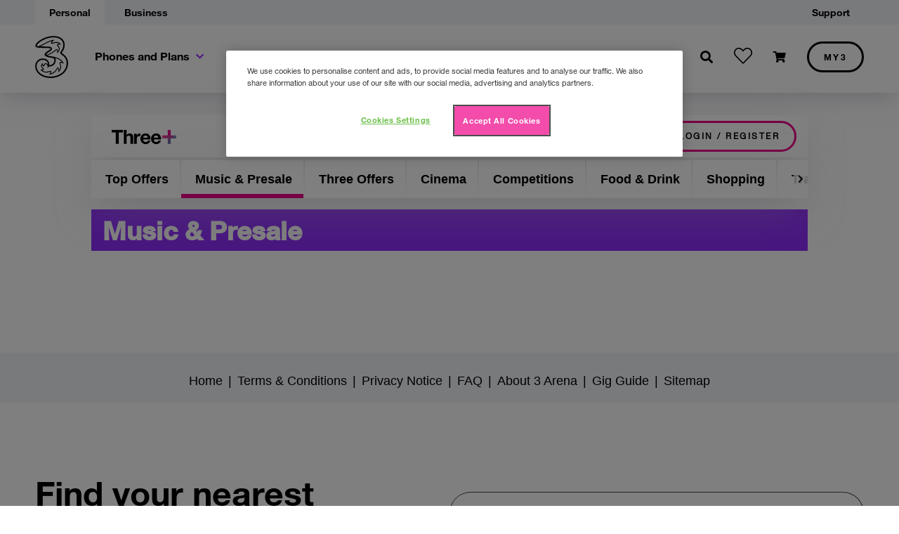

--- FILE ---
content_type: text/css
request_url: https://cdn.three.ie/three-assets/v3.0/css/three.css
body_size: 124698
content:
:root{--primary:#0d6efd}.col,.col-1,.col-10,.col-11,.col-12,.col-2,.col-3,.col-4,.col-5,.col-6,.col-7,.col-8,.col-9,.col-auto,.col-lg,.col-lg-1,.col-lg-10,.col-lg-11,.col-lg-12,.col-lg-2,.col-lg-3,.col-lg-4,.col-lg-5,.col-lg-6,.col-lg-7,.col-lg-8,.col-lg-9,.col-lg-auto,.col-md,.col-md-1,.col-md-10,.col-md-11,.col-md-12,.col-md-2,.col-md-3,.col-md-4,.col-md-5,.col-md-6,.col-md-7,.col-md-8,.col-md-9,.col-md-auto,.col-sm,.col-sm-1,.col-sm-10,.col-sm-11,.col-sm-12,.col-sm-2,.col-sm-3,.col-sm-4,.col-sm-5,.col-sm-6,.col-sm-7,.col-sm-8,.col-sm-9,.col-sm-auto,.col-xl,.col-xl-1,.col-xl-10,.col-xl-11,.col-xl-12,.col-xl-2,.col-xl-3,.col-xl-4,.col-xl-5,.col-xl-6,.col-xl-7,.col-xl-8,.col-xl-9,.col-xl-auto,.col-xxl,.col-xxl-1,.col-xxl-10,.col-xxl-11,.col-xxl-12,.col-xxl-2,.col-xxl-3,.col-xxl-4,.col-xxl-5,.col-xxl-6,.col-xxl-7,.col-xxl-8,.col-xxl-9,.col-xxl-auto,.vertical-tabs .tab-content,.vertical-tabs>:first-child{padding-left:1.5vw;padding-right:1.5vw;position:relative;width:100%}/*!
 * Bootstrap  v5.3.6 (https://getbootstrap.com/)
 * Copyright 2011-2025 The Bootstrap Authors
 * Licensed under MIT (https://github.com/twbs/bootstrap/blob/main/LICENSE)
 */:root,[data-bs-theme=light]{--bs-gray-100:#f8f9fa;--bs-gray-200:#e9ecef;--bs-gray-300:#dee2e6;--bs-gray-400:#ced4da;--bs-gray-500:#adb5bd;--bs-gray-600:#6c757d;--bs-gray-700:#495057;--bs-gray-800:#343a40;--bs-gray-900:#212529;--bs-primary:#e08;--bs-secondary:#912dff;--bs-success:#008566;--bs-info:#006eb8;--bs-warning:#ec0026;--bs-danger:#e60;--bs-light:#f4f5f9;--bs-dark:#444;--bs-three-magenta:#e08;--bs-dark-magenta:#c27;--bs-purple:#912dff;--bs-dark-purple:#691ac0;--bs-navy:#171026;--bs-turquoise:#3cc;--bs-dark-turquoise:#08a;--bs-white:#fff;--bs-grey-light:#f4f5f9;--bs-grey:#e3e4eb;--bs-grey-cool:#bbbccc;--bs-grey-warm:#747585;--bs-grey-dark:#444;--bs-black:#000;--bs-blue:#006eb8;--bs-indigo:#691ac0;--bs-pink:#e08;--bs-red:#ec0026;--bs-orange:#e60;--bs-yellow:#ffc107;--bs-green:#008566;--bs-teal:#20c997;--bs-cyan:#17a2b8;--bs-primary-rgb:13,110,253;--bs-secondary-rgb:108,117,125;--bs-success-rgb:25,135,84;--bs-info-rgb:13,202,240;--bs-warning-rgb:255,193,7;--bs-danger-rgb:220,53,69;--bs-light-rgb:248,249,250;--bs-dark-rgb:33,37,41;--bs-primary-text-emphasis:#052c65;--bs-secondary-text-emphasis:#2b2f32;--bs-success-text-emphasis:#0a3622;--bs-info-text-emphasis:#055160;--bs-warning-text-emphasis:#664d03;--bs-danger-text-emphasis:#58151c;--bs-light-text-emphasis:#495057;--bs-dark-text-emphasis:#495057;--bs-primary-bg-subtle:#cfe2ff;--bs-secondary-bg-subtle:#e2e3e5;--bs-success-bg-subtle:#d1e7dd;--bs-info-bg-subtle:#cff4fc;--bs-warning-bg-subtle:#fff3cd;--bs-danger-bg-subtle:#f8d7da;--bs-light-bg-subtle:#fcfcfd;--bs-dark-bg-subtle:#ced4da;--bs-primary-border-subtle:#9ec5fe;--bs-secondary-border-subtle:#c4c8cb;--bs-success-border-subtle:#a3cfbb;--bs-info-border-subtle:#9eeaf9;--bs-warning-border-subtle:#ffe69c;--bs-danger-border-subtle:#f1aeb5;--bs-light-border-subtle:#e9ecef;--bs-dark-border-subtle:#adb5bd;--bs-white-rgb:255,255,255;--bs-black-rgb:0,0,0;--bs-font-sans-serif:"NeueHelvetica",sans-serif;--bs-font-monospace:SFMono-Regular,Menlo,Monaco,Consolas,"Liberation Mono","Courier New",monospace;--bs-gradient:linear-gradient(180deg,hsla(0,0%,100%,.15),hsla(0,0%,100%,0));--bs-body-font-family:"NeueHelvetica",sans-serif;--bs-body-font-size:1.125rem;--bs-body-font-weight:400;--bs-body-line-height:1.7;--bs-body-color:#000;--bs-body-color-rgb:0,0,0;--bs-body-bg:#fff;--bs-body-bg-rgb:255,255,255;--bs-emphasis-color:#000;--bs-emphasis-color-rgb:0,0,0;--bs-secondary-color:rgba(33,37,41,.75);--bs-secondary-color-rgb:33,37,41;--bs-secondary-bg:#e9ecef;--bs-secondary-bg-rgb:233,236,239;--bs-tertiary-color:rgba(33,37,41,.5);--bs-tertiary-color-rgb:33,37,41;--bs-tertiary-bg:#f8f9fa;--bs-tertiary-bg-rgb:248,249,250;--bs-heading-color:inherit;--bs-link-color:#912dff;--bs-link-color-rgb:145,45,255;--bs-link-decoration:underline;--bs-link-hover-color:#691ac0;--bs-link-hover-color-rgb:105,26,192;--bs-link-hover-decoration:underline;--bs-code-color:#d63384;--bs-highlight-color:#212529;--bs-highlight-bg:#fff3cd;--bs-border-width:1px;--bs-border-style:solid;--bs-border-color:#e3e4eb;--bs-border-color-translucent:rgba(0,0,0,.175);--bs-border-radius:0.375rem;--bs-border-radius-sm:0.25rem;--bs-border-radius-lg:0.5rem;--bs-border-radius-xl:1rem;--bs-border-radius-xxl:2rem;--bs-border-radius-2xl:var(--bs-border-radius-xxl);--bs-border-radius-pill:50rem;--bs-box-shadow:0 20px 60px -10px rgba(186,187,202,.6);--bs-box-shadow-sm:0 10px 20px -10px rgba(186,187,202,.6);--bs-box-shadow-lg:0 40px 70px 0 rgba(186,187,202,.6);--bs-box-shadow-inset:inset 0 1px 2px rgba(0,0,0,.075);--bs-focus-ring-width:0.25rem;--bs-focus-ring-opacity:0.25;--bs-focus-ring-color:rgba(13,110,253,.25);--bs-form-valid-color:#198754;--bs-form-valid-border-color:#198754;--bs-form-invalid-color:#dc3545;--bs-form-invalid-border-color:#dc3545}[data-bs-theme=dark]{--bs-body-color:#dee2e6;--bs-body-color-rgb:222,226,230;--bs-body-bg:#212529;--bs-body-bg-rgb:33,37,41;--bs-emphasis-color:#fff;--bs-emphasis-color-rgb:255,255,255;--bs-secondary-color:rgba(222,226,230,.75);--bs-secondary-color-rgb:222,226,230;--bs-secondary-bg:#343a40;--bs-secondary-bg-rgb:52,58,64;--bs-tertiary-color:rgba(222,226,230,.5);--bs-tertiary-color-rgb:222,226,230;--bs-tertiary-bg:#2b3035;--bs-tertiary-bg-rgb:43,48,53;--bs-primary-text-emphasis:#6ea8fe;--bs-secondary-text-emphasis:#a7acb1;--bs-success-text-emphasis:#75b798;--bs-info-text-emphasis:#6edff6;--bs-warning-text-emphasis:#ffda6a;--bs-danger-text-emphasis:#ea868f;--bs-light-text-emphasis:#f8f9fa;--bs-dark-text-emphasis:#dee2e6;--bs-primary-bg-subtle:#031633;--bs-secondary-bg-subtle:#161719;--bs-success-bg-subtle:#051b11;--bs-info-bg-subtle:#032830;--bs-warning-bg-subtle:#332701;--bs-danger-bg-subtle:#2c0b0e;--bs-light-bg-subtle:#343a40;--bs-dark-bg-subtle:#1a1d20;--bs-primary-border-subtle:#084298;--bs-secondary-border-subtle:#41464b;--bs-success-border-subtle:#0f5132;--bs-info-border-subtle:#087990;--bs-warning-border-subtle:#997404;--bs-danger-border-subtle:#842029;--bs-light-border-subtle:#495057;--bs-dark-border-subtle:#343a40;--bs-heading-color:inherit;--bs-link-color:#6ea8fe;--bs-link-hover-color:#8bb9fe;--bs-link-color-rgb:110,168,254;--bs-link-hover-color-rgb:139,185,254;--bs-code-color:#e685b5;--bs-highlight-color:#dee2e6;--bs-highlight-bg:#664d03;--bs-border-color:#495057;--bs-border-color-translucent:hsla(0,0%,100%,.15);--bs-form-valid-color:#75b798;--bs-form-valid-border-color:#75b798;--bs-form-invalid-color:#ea868f;--bs-form-invalid-border-color:#ea868f;color-scheme:dark}*,:after,:before{box-sizing:border-box}@media(prefers-reduced-motion:no-preference){:root{scroll-behavior:smooth}}body{-webkit-text-size-adjust:100%;-webkit-tap-highlight-color:rgba(0,0,0,0);background-color:var(--bs-body-bg);color:var(--bs-body-color);font-family:var(--bs-body-font-family);font-size:var(--bs-body-font-size);font-weight:var(--bs-body-font-weight);line-height:var(--bs-body-line-height);text-align:var(--bs-body-text-align)}hr{border:0;border-top:3px solid #e3e4eb;color:inherit;margin:1rem 0;opacity:.25}.h1,.h2,.h3,.h4,.h5,.h6,h1,h2,h3,h4,h5,h6{color:var(--bs-heading-color);font-weight:700;line-height:1;margin-bottom:1rem;margin-top:0}.h1,h1{font-size:calc(1.625rem + 4.5vw)}@media(min-width:1200px){.h1,h1{font-size:5rem}}.h2,h2{font-size:calc(1.5rem + 3vw)}@media(min-width:1200px){.h2,h2{font-size:3.75rem}}.h3,h3{font-size:calc(1.425rem + 2.1vw)}@media(min-width:1200px){.h3,h3{font-size:3rem}}.h4,h4{font-size:calc(1.325rem + .9vw)}@media(min-width:1200px){.h4,h4{font-size:2rem}}.h5,h5{font-size:calc(1.275rem + .3vw)}@media(min-width:1200px){.h5,h5{font-size:1.5rem}}.h6,h6{font-size:1.25rem}p{margin-bottom:1rem;margin-top:0}abbr[title]{cursor:help;-webkit-text-decoration:underline dotted;text-decoration:underline dotted;-webkit-text-decoration-skip-ink:none;text-decoration-skip-ink:none}address{font-style:normal;line-height:inherit;margin-bottom:1rem}ol,ul{padding-left:2rem}dl,ol,ul{margin-bottom:1rem;margin-top:0}ol ol,ol ul,ul ol,ul ul{margin-bottom:0}dt{font-weight:700}dd{margin-bottom:.5rem;margin-left:0}blockquote{margin:0 0 1rem}b,strong{font-weight:700}.mark,mark{background-color:var(--bs-highlight-bg);color:var(--bs-highlight-color);padding:.1875em}sub,sup{font-size:.75em;line-height:0;position:relative;vertical-align:baseline}sub{bottom:-.25em}sup{top:-.5em}a{color:rgba(var(--bs-link-color-rgb),var(--bs-link-opacity,1))}a,a:hover{text-decoration:underline}a:hover{--bs-link-color-rgb:var(--bs-link-hover-color-rgb)}a:not([href]):not([class]),a:not([href]):not([class]):hover{color:inherit;text-decoration:none}code,kbd,pre,samp{font-family:var(--bs-font-monospace);font-size:1em}pre{display:block;font-size:.875em;margin-bottom:1rem;margin-top:0;overflow:auto}pre code{color:inherit;font-size:inherit;word-break:normal}code{word-wrap:break-word;color:var(--bs-code-color);font-size:.875em}a>code{color:inherit}kbd{background-color:var(--bs-body-color);border-radius:.25rem;color:var(--bs-body-bg);font-size:.875em;padding:.1875rem .375rem}kbd kbd{font-size:1em;padding:0}figure{margin:0 0 1rem}img,svg{vertical-align:middle}table{border-collapse:collapse;caption-side:bottom}caption{color:var(--bs-secondary-color);padding-bottom:.5rem;padding-top:.5rem}th{text-align:inherit;text-align:-webkit-match-parent}tbody,td,tfoot,th,thead,tr{border:0 solid;border-color:inherit}label{display:inline-block}button{border-radius:0}button:focus:not(:focus-visible){outline:0}button,input,optgroup,select,textarea{font-family:inherit;font-size:inherit;line-height:inherit;margin:0}button,select{text-transform:none}[role=button]{cursor:pointer}select{word-wrap:normal}select:disabled{opacity:1}[list]:not([type=date]):not([type=datetime-local]):not([type=month]):not([type=week]):not([type=time])::-webkit-calendar-picker-indicator{display:none!important}[type=button],[type=reset],[type=submit],button{-webkit-appearance:button}::-moz-focus-inner{border-style:none;padding:0}textarea{resize:vertical}fieldset{border:0;margin:0;min-width:0;padding:0}legend{float:left;font-size:calc(1.275rem + .3vw);line-height:inherit;margin-bottom:.5rem;padding:0;width:100%}@media(min-width:1200px){legend{font-size:1.5rem}}legend+*{clear:left}::-webkit-datetime-edit-day-field,::-webkit-datetime-edit-fields-wrapper,::-webkit-datetime-edit-hour-field,::-webkit-datetime-edit-minute,::-webkit-datetime-edit-month-field,::-webkit-datetime-edit-text,::-webkit-datetime-edit-year-field{padding:0}::-webkit-inner-spin-button{height:auto}[type=search]{-webkit-appearance:textfield;outline-offset:-2px}::-webkit-search-decoration{-webkit-appearance:none}::-webkit-color-swatch-wrapper{padding:0}::file-selector-button{-webkit-appearance:button;font:inherit}output{display:inline-block}iframe{border:0}summary{cursor:pointer;display:list-item}progress{vertical-align:baseline}[hidden]{display:none!important}.lead{font-size:calc(1.275rem + .3vw);font-weight:300}@media(min-width:1200px){.lead{font-size:1.5rem}}.display-1{font-size:calc(1.875rem + 7.5vw);font-weight:700;line-height:1}@media(min-width:1200px){.display-1{font-size:7.5rem}}.display-2{font-size:calc(1.6875rem + 5.25vw);font-weight:700;line-height:1}@media(min-width:1200px){.display-2{font-size:5.625rem}}.display-3{font-size:calc(1.625rem + 4.5vw);font-weight:700;line-height:1}@media(min-width:1200px){.display-3{font-size:5rem}}.display-4{font-size:calc(1.5rem + 3vw);font-weight:700;line-height:1}@media(min-width:1200px){.display-4{font-size:3.75rem}}.list-inline,.list-unstyled{list-style:none;padding-left:0}.list-inline-item{display:inline-block}.list-inline-item:not(:last-child){margin-right:.5rem}.initialism{font-size:.875em;text-transform:uppercase}.blockquote{font-size:calc(1.425rem + 2.1vw);margin-bottom:1rem}@media(min-width:1200px){.blockquote{font-size:3rem}}.blockquote>:last-child{margin-bottom:0}.blockquote-footer{color:#6c757d;font-size:.875em;margin-bottom:1rem;margin-top:-1rem}.blockquote-footer:before{content:"— "}.img-fluid,.img-thumbnail{height:auto;max-width:100%}.img-thumbnail{background-color:var(--bs-body-bg);border:var(--bs-border-width) solid var(--bs-border-color);border-radius:var(--bs-border-radius);padding:.25rem}.figure{display:inline-block}.figure-img{line-height:1;margin-bottom:.5rem}.figure-caption{color:var(--bs-secondary-color);font-size:.875em}.container,.container-fluid,.container-lg,.container-md,.container-sm,.container-xl,footer#three-footer{--bs-gutter-x:1.5rem;--bs-gutter-y:0;margin-left:auto;margin-right:auto;padding-left:calc(var(--bs-gutter-x)*.5);padding-right:calc(var(--bs-gutter-x)*.5);width:100%}@media(min-width:576px){.container,.container-sm,footer#three-footer{max-width:768px}}@media(min-width:768px){.container,.container-md,.container-sm,footer#three-footer{max-width:992px}}@media(min-width:992px){.container,.container-lg,.container-md,.container-sm,footer#three-footer{max-width:1366px}}@media(min-width:1366px){.container,.container-lg,.container-md,.container-sm,.container-xl,footer#three-footer{max-width:1920px}}:root{--bs-breakpoint-xs:0;--bs-breakpoint-sm:576px;--bs-breakpoint-md:768px;--bs-breakpoint-lg:992px;--bs-breakpoint-xl:1366px;--bs-breakpoint-xxl:1920px}.row{--bs-gutter-x:3vw;--bs-gutter-y:0;display:flex;flex-wrap:wrap;margin-left:calc(var(--bs-gutter-x)*-.5);margin-right:calc(var(--bs-gutter-x)*-.5);margin-top:calc(var(--bs-gutter-y)*-1)}.row>*{flex-shrink:0;margin-top:var(--bs-gutter-y);max-width:100%;padding-left:calc(var(--bs-gutter-x)*.5);padding-right:calc(var(--bs-gutter-x)*.5);width:100%}.col-1{width:8.33333333%}.col-2{width:16.66666667%}.col-3{width:25%}.col-4{width:33.33333333%}.col-5{width:41.66666667%}.col-6{width:50%}.col-7{width:58.33333333%}.col-8{width:66.66666667%}.col-9{width:75%}.col-10{width:83.33333333%}.col-11{width:91.66666667%}.col-12{width:100%}@media(min-width:576px){.col-sm{flex:1 0 0}.row-cols-sm-auto>*{flex:0 0 auto;width:auto}.row-cols-sm-1>*{flex:0 0 auto;width:100%}.row-cols-sm-2>*{flex:0 0 auto;width:50%}.row-cols-sm-3>*{flex:0 0 auto;width:33.33333333%}.row-cols-sm-4>*{flex:0 0 auto;width:25%}.row-cols-sm-5>*{flex:0 0 auto;width:20%}.row-cols-sm-6>*{flex:0 0 auto;width:16.66666667%}.col-sm-auto{flex:0 0 auto;width:auto}.col-sm-1{flex:0 0 auto;width:8.33333333%}.col-sm-2{flex:0 0 auto;width:16.66666667%}.col-sm-3{flex:0 0 auto;width:25%}.col-sm-4{flex:0 0 auto;width:33.33333333%}.col-sm-5{flex:0 0 auto;width:41.66666667%}.col-sm-6{flex:0 0 auto;width:50%}.col-sm-7{flex:0 0 auto;width:58.33333333%}.col-sm-8{flex:0 0 auto;width:66.66666667%}.col-sm-9{flex:0 0 auto;width:75%}.col-sm-10{flex:0 0 auto;width:83.33333333%}.col-sm-11{flex:0 0 auto;width:91.66666667%}.col-sm-12{flex:0 0 auto;width:100%}.offset-sm-0{margin-left:0}.offset-sm-1{margin-left:8.33333333%}.offset-sm-2{margin-left:16.66666667%}.offset-sm-3{margin-left:25%}.offset-sm-4{margin-left:33.33333333%}.offset-sm-5{margin-left:41.66666667%}.offset-sm-6{margin-left:50%}.offset-sm-7{margin-left:58.33333333%}.offset-sm-8{margin-left:66.66666667%}.offset-sm-9{margin-left:75%}.offset-sm-10{margin-left:83.33333333%}.offset-sm-11{margin-left:91.66666667%}.g-sm-0,.gx-sm-0{--bs-gutter-x:0}.g-sm-0,.gy-sm-0{--bs-gutter-y:0}.g-sm-1,.gx-sm-1{--bs-gutter-x:0.25rem}.g-sm-1,.gy-sm-1{--bs-gutter-y:0.25rem}.g-sm-2,.gx-sm-2{--bs-gutter-x:0.5rem}.g-sm-2,.gy-sm-2{--bs-gutter-y:0.5rem}.g-sm-3,.gx-sm-3{--bs-gutter-x:1rem}.g-sm-3,.gy-sm-3{--bs-gutter-y:1rem}.g-sm-4,.gx-sm-4{--bs-gutter-x:1.5rem}.g-sm-4,.gy-sm-4{--bs-gutter-y:1.5rem}.g-sm-5,.gx-sm-5{--bs-gutter-x:3rem}.g-sm-5,.gy-sm-5{--bs-gutter-y:3rem}}@media(min-width:768px){.col-md{flex:1 0 0}.row-cols-md-auto>*{flex:0 0 auto;width:auto}.row-cols-md-1>*{flex:0 0 auto;width:100%}.row-cols-md-2>*{flex:0 0 auto;width:50%}.row-cols-md-3>*{flex:0 0 auto;width:33.33333333%}.row-cols-md-4>*{flex:0 0 auto;width:25%}.row-cols-md-5>*{flex:0 0 auto;width:20%}.row-cols-md-6>*{flex:0 0 auto;width:16.66666667%}.col-md-auto{flex:0 0 auto;width:auto}.col-md-1{flex:0 0 auto;width:8.33333333%}.col-md-2{flex:0 0 auto;width:16.66666667%}.col-md-3{flex:0 0 auto;width:25%}.col-md-4{flex:0 0 auto;width:33.33333333%}.col-md-5{flex:0 0 auto;width:41.66666667%}.col-md-6{flex:0 0 auto;width:50%}.col-md-7{flex:0 0 auto;width:58.33333333%}.col-md-8{flex:0 0 auto;width:66.66666667%}.col-md-9{flex:0 0 auto;width:75%}.col-md-10{flex:0 0 auto;width:83.33333333%}.col-md-11{flex:0 0 auto;width:91.66666667%}.col-md-12{flex:0 0 auto;width:100%}.offset-md-0{margin-left:0}.offset-md-1{margin-left:8.33333333%}.offset-md-2{margin-left:16.66666667%}.offset-md-3{margin-left:25%}.offset-md-4{margin-left:33.33333333%}.offset-md-5{margin-left:41.66666667%}.offset-md-6{margin-left:50%}.offset-md-7{margin-left:58.33333333%}.offset-md-8{margin-left:66.66666667%}.offset-md-9{margin-left:75%}.offset-md-10{margin-left:83.33333333%}.offset-md-11{margin-left:91.66666667%}.g-md-0,.gx-md-0{--bs-gutter-x:0}.g-md-0,.gy-md-0{--bs-gutter-y:0}.g-md-1,.gx-md-1{--bs-gutter-x:0.25rem}.g-md-1,.gy-md-1{--bs-gutter-y:0.25rem}.g-md-2,.gx-md-2{--bs-gutter-x:0.5rem}.g-md-2,.gy-md-2{--bs-gutter-y:0.5rem}.g-md-3,.gx-md-3{--bs-gutter-x:1rem}.g-md-3,.gy-md-3{--bs-gutter-y:1rem}.g-md-4,.gx-md-4{--bs-gutter-x:1.5rem}.g-md-4,.gy-md-4{--bs-gutter-y:1.5rem}.g-md-5,.gx-md-5{--bs-gutter-x:3rem}.g-md-5,.gy-md-5{--bs-gutter-y:3rem}}@media(min-width:992px){.col-lg{flex:1 0 0}.row-cols-lg-auto>*{flex:0 0 auto;width:auto}.row-cols-lg-1>*{flex:0 0 auto;width:100%}.row-cols-lg-2>*{flex:0 0 auto;width:50%}.row-cols-lg-3>*{flex:0 0 auto;width:33.33333333%}.row-cols-lg-4>*{flex:0 0 auto;width:25%}.row-cols-lg-5>*{flex:0 0 auto;width:20%}.row-cols-lg-6>*{flex:0 0 auto;width:16.66666667%}.col-lg-auto{flex:0 0 auto;width:auto}.col-lg-1{flex:0 0 auto;width:8.33333333%}.col-lg-2{flex:0 0 auto;width:16.66666667%}.col-lg-3{flex:0 0 auto;width:25%}.col-lg-4{flex:0 0 auto;width:33.33333333%}.col-lg-5{flex:0 0 auto;width:41.66666667%}.col-lg-6{flex:0 0 auto;width:50%}.col-lg-7{flex:0 0 auto;width:58.33333333%}.col-lg-8{flex:0 0 auto;width:66.66666667%}.col-lg-9{flex:0 0 auto;width:75%}.col-lg-10{flex:0 0 auto;width:83.33333333%}.col-lg-11{flex:0 0 auto;width:91.66666667%}.col-lg-12{flex:0 0 auto;width:100%}.offset-lg-0{margin-left:0}.offset-lg-1{margin-left:8.33333333%}.offset-lg-2{margin-left:16.66666667%}.offset-lg-3{margin-left:25%}.offset-lg-4{margin-left:33.33333333%}.offset-lg-5{margin-left:41.66666667%}.offset-lg-6{margin-left:50%}.offset-lg-7{margin-left:58.33333333%}.offset-lg-8{margin-left:66.66666667%}.offset-lg-9{margin-left:75%}.offset-lg-10{margin-left:83.33333333%}.offset-lg-11{margin-left:91.66666667%}.g-lg-0,.gx-lg-0{--bs-gutter-x:0}.g-lg-0,.gy-lg-0{--bs-gutter-y:0}.g-lg-1,.gx-lg-1{--bs-gutter-x:0.25rem}.g-lg-1,.gy-lg-1{--bs-gutter-y:0.25rem}.g-lg-2,.gx-lg-2{--bs-gutter-x:0.5rem}.g-lg-2,.gy-lg-2{--bs-gutter-y:0.5rem}.g-lg-3,.gx-lg-3{--bs-gutter-x:1rem}.g-lg-3,.gy-lg-3{--bs-gutter-y:1rem}.g-lg-4,.gx-lg-4{--bs-gutter-x:1.5rem}.g-lg-4,.gy-lg-4{--bs-gutter-y:1.5rem}.g-lg-5,.gx-lg-5{--bs-gutter-x:3rem}.g-lg-5,.gy-lg-5{--bs-gutter-y:3rem}}@media(min-width:1366px){.col-xl{flex:1 0 0}.row-cols-xl-auto>*{flex:0 0 auto;width:auto}.row-cols-xl-1>*{flex:0 0 auto;width:100%}.row-cols-xl-2>*{flex:0 0 auto;width:50%}.row-cols-xl-3>*{flex:0 0 auto;width:33.33333333%}.row-cols-xl-4>*{flex:0 0 auto;width:25%}.row-cols-xl-5>*{flex:0 0 auto;width:20%}.row-cols-xl-6>*{flex:0 0 auto;width:16.66666667%}.col-xl-auto{flex:0 0 auto;width:auto}.col-xl-1{flex:0 0 auto;width:8.33333333%}.col-xl-2{flex:0 0 auto;width:16.66666667%}.col-xl-3{flex:0 0 auto;width:25%}.col-xl-4{flex:0 0 auto;width:33.33333333%}.col-xl-5{flex:0 0 auto;width:41.66666667%}.col-xl-6{flex:0 0 auto;width:50%}.col-xl-7{flex:0 0 auto;width:58.33333333%}.col-xl-8{flex:0 0 auto;width:66.66666667%}.col-xl-9{flex:0 0 auto;width:75%}.col-xl-10{flex:0 0 auto;width:83.33333333%}.col-xl-11{flex:0 0 auto;width:91.66666667%}.col-xl-12{flex:0 0 auto;width:100%}.offset-xl-0{margin-left:0}.offset-xl-1{margin-left:8.33333333%}.offset-xl-2{margin-left:16.66666667%}.offset-xl-3{margin-left:25%}.offset-xl-4{margin-left:33.33333333%}.offset-xl-5{margin-left:41.66666667%}.offset-xl-6{margin-left:50%}.offset-xl-7{margin-left:58.33333333%}.offset-xl-8{margin-left:66.66666667%}.offset-xl-9{margin-left:75%}.offset-xl-10{margin-left:83.33333333%}.offset-xl-11{margin-left:91.66666667%}.g-xl-0,.gx-xl-0{--bs-gutter-x:0}.g-xl-0,.gy-xl-0{--bs-gutter-y:0}.g-xl-1,.gx-xl-1{--bs-gutter-x:0.25rem}.g-xl-1,.gy-xl-1{--bs-gutter-y:0.25rem}.g-xl-2,.gx-xl-2{--bs-gutter-x:0.5rem}.g-xl-2,.gy-xl-2{--bs-gutter-y:0.5rem}.g-xl-3,.gx-xl-3{--bs-gutter-x:1rem}.g-xl-3,.gy-xl-3{--bs-gutter-y:1rem}.g-xl-4,.gx-xl-4{--bs-gutter-x:1.5rem}.g-xl-4,.gy-xl-4{--bs-gutter-y:1.5rem}.g-xl-5,.gx-xl-5{--bs-gutter-x:3rem}.g-xl-5,.gy-xl-5{--bs-gutter-y:3rem}}@media(min-width:1920px){.col-xxl{flex:1 0 0}.row-cols-xxl-auto>*{flex:0 0 auto;width:auto}.row-cols-xxl-1>*{flex:0 0 auto;width:100%}.row-cols-xxl-2>*{flex:0 0 auto;width:50%}.row-cols-xxl-3>*{flex:0 0 auto;width:33.33333333%}.row-cols-xxl-4>*{flex:0 0 auto;width:25%}.row-cols-xxl-5>*{flex:0 0 auto;width:20%}.row-cols-xxl-6>*{flex:0 0 auto;width:16.66666667%}.col-xxl-auto{flex:0 0 auto;width:auto}.col-xxl-1{flex:0 0 auto;width:8.33333333%}.col-xxl-2{flex:0 0 auto;width:16.66666667%}.col-xxl-3{flex:0 0 auto;width:25%}.col-xxl-4{flex:0 0 auto;width:33.33333333%}.col-xxl-5{flex:0 0 auto;width:41.66666667%}.col-xxl-6{flex:0 0 auto;width:50%}.col-xxl-7{flex:0 0 auto;width:58.33333333%}.col-xxl-8{flex:0 0 auto;width:66.66666667%}.col-xxl-9{flex:0 0 auto;width:75%}.col-xxl-10{flex:0 0 auto;width:83.33333333%}.col-xxl-11{flex:0 0 auto;width:91.66666667%}.col-xxl-12{flex:0 0 auto;width:100%}.offset-xxl-0{margin-left:0}.offset-xxl-1{margin-left:8.33333333%}.offset-xxl-2{margin-left:16.66666667%}.offset-xxl-3{margin-left:25%}.offset-xxl-4{margin-left:33.33333333%}.offset-xxl-5{margin-left:41.66666667%}.offset-xxl-6{margin-left:50%}.offset-xxl-7{margin-left:58.33333333%}.offset-xxl-8{margin-left:66.66666667%}.offset-xxl-9{margin-left:75%}.offset-xxl-10{margin-left:83.33333333%}.offset-xxl-11{margin-left:91.66666667%}.g-xxl-0,.gx-xxl-0{--bs-gutter-x:0}.g-xxl-0,.gy-xxl-0{--bs-gutter-y:0}.g-xxl-1,.gx-xxl-1{--bs-gutter-x:0.25rem}.g-xxl-1,.gy-xxl-1{--bs-gutter-y:0.25rem}.g-xxl-2,.gx-xxl-2{--bs-gutter-x:0.5rem}.g-xxl-2,.gy-xxl-2{--bs-gutter-y:0.5rem}.g-xxl-3,.gx-xxl-3{--bs-gutter-x:1rem}.g-xxl-3,.gy-xxl-3{--bs-gutter-y:1rem}.g-xxl-4,.gx-xxl-4{--bs-gutter-x:1.5rem}.g-xxl-4,.gy-xxl-4{--bs-gutter-y:1.5rem}.g-xxl-5,.gx-xxl-5{--bs-gutter-x:3rem}.g-xxl-5,.gy-xxl-5{--bs-gutter-y:3rem}}.table{--bs-table-color-type:initial;--bs-table-bg-type:initial;--bs-table-color-state:initial;--bs-table-bg-state:initial;--bs-table-color:var(--bs-emphasis-color);--bs-table-bg:var(--bs-body-bg);--bs-table-border-color:var(--bs-border-color);--bs-table-accent-bg:transparent;--bs-table-striped-color:var(--bs-emphasis-color);--bs-table-striped-bg:rgba(var(--bs-emphasis-color-rgb),0.05);--bs-table-active-color:var(--bs-emphasis-color);--bs-table-active-bg:rgba(var(--bs-emphasis-color-rgb),0.1);--bs-table-hover-color:var(--bs-emphasis-color);--bs-table-hover-bg:rgba(var(--bs-emphasis-color-rgb),0.075);border-color:var(--bs-table-border-color);margin-bottom:1rem;vertical-align:top;width:100%}.table>:not(caption)>*>*{background-color:var(--bs-table-bg);border-bottom-width:1px;box-shadow:inset 0 0 0 9999px var(--bs-table-bg-state,var(--bs-table-bg-type,var(--bs-table-accent-bg)));color:var(--bs-table-color-state,var(--bs-table-color-type,var(--bs-table-color)));padding:.5rem}.table>tbody{vertical-align:inherit}.table>thead{vertical-align:bottom}.table-group-divider{border-top:2px solid}.caption-top{caption-side:top}.table-sm>:not(caption)>*>*{padding:.25rem}.table-bordered>:not(caption)>*{border-width:1px 0}.table-bordered>:not(caption)>*>*{border-width:0 1px}.table-borderless>:not(caption)>*>*{border-bottom-width:0}.table-borderless>:not(:first-child){border-top-width:0}.table-striped-columns>:not(caption)>tr>:nth-child(2n),.table-striped>tbody>tr:nth-of-type(odd)>*{--bs-table-color-type:var(--bs-table-striped-color);--bs-table-bg-type:var(--bs-table-striped-bg)}.table-active{--bs-table-color-state:var(--bs-table-active-color);--bs-table-bg-state:var(--bs-table-active-bg)}.table-hover>tbody>tr:hover>*{--bs-table-color-state:var(--bs-table-hover-color);--bs-table-bg-state:var(--bs-table-hover-bg)}.table-primary{--bs-table-color:#000;--bs-table-bg:#cfe2ff;--bs-table-border-color:#a5b5cc;--bs-table-striped-bg:#c4d7f2;--bs-table-striped-color:#000;--bs-table-active-bg:#bacbe5;--bs-table-active-color:#000;--bs-table-hover-bg:#bfd1ec;--bs-table-hover-color:#000}.table-primary,.table-secondary{border-color:var(--bs-table-border-color);color:var(--bs-table-color)}.table-secondary{--bs-table-color:#000;--bs-table-bg:#e2e3e5;--bs-table-border-color:#b4b6b7;--bs-table-striped-bg:#d6d8da;--bs-table-striped-color:#000;--bs-table-active-bg:#cbcdce;--bs-table-active-color:#000;--bs-table-hover-bg:#d1d2d4;--bs-table-hover-color:#000}.table-success{--bs-table-color:#000;--bs-table-bg:#d1e7dd;--bs-table-border-color:#a7b9b1;--bs-table-striped-bg:#c7dbd2;--bs-table-striped-color:#000;--bs-table-active-bg:#bcd0c7;--bs-table-active-color:#000;--bs-table-hover-bg:#c1d6cc;--bs-table-hover-color:#000}.table-info,.table-success{border-color:var(--bs-table-border-color);color:var(--bs-table-color)}.table-info{--bs-table-color:#000;--bs-table-bg:#cff4fc;--bs-table-border-color:#a5c4ca;--bs-table-striped-bg:#c4e8ef;--bs-table-striped-color:#000;--bs-table-active-bg:#badce3;--bs-table-active-color:#000;--bs-table-hover-bg:#bfe2e9;--bs-table-hover-color:#000}.table-warning{--bs-table-color:#000;--bs-table-bg:#fff3cd;--bs-table-border-color:#ccc2a4;--bs-table-striped-bg:#f2e6c3;--bs-table-striped-color:#000;--bs-table-active-bg:#e6dab9;--bs-table-active-color:#000;--bs-table-hover-bg:#ece0be;--bs-table-hover-color:#000}.table-danger,.table-warning{border-color:var(--bs-table-border-color);color:var(--bs-table-color)}.table-danger{--bs-table-color:#000;--bs-table-bg:#f8d7da;--bs-table-border-color:#c6acae;--bs-table-striped-bg:#eccccf;--bs-table-striped-color:#000;--bs-table-active-bg:#dfc1c4;--bs-table-active-color:#000;--bs-table-hover-bg:#e5c7c9;--bs-table-hover-color:#000}.table-light{--bs-table-color:#000;--bs-table-bg:#f8f9fa;--bs-table-border-color:#c6c7c8;--bs-table-striped-bg:#ecedee;--bs-table-striped-color:#000;--bs-table-active-bg:#dfe0e1;--bs-table-active-color:#000;--bs-table-hover-bg:#e5e6e7;--bs-table-hover-color:#000}.table-dark,.table-light{border-color:var(--bs-table-border-color);color:var(--bs-table-color)}.table-dark{--bs-table-color:#fff;--bs-table-bg:#212529;--bs-table-border-color:#4d5154;--bs-table-striped-bg:#2c3034;--bs-table-striped-color:#fff;--bs-table-active-bg:#373b3e;--bs-table-active-color:#fff;--bs-table-hover-bg:#323539;--bs-table-hover-color:#fff}.table-responsive{-webkit-overflow-scrolling:touch;overflow-x:auto}@media(max-width:575.98px){.table-responsive-sm{-webkit-overflow-scrolling:touch;overflow-x:auto}}@media(max-width:767.98px){.table-responsive-md{-webkit-overflow-scrolling:touch;overflow-x:auto}}@media(max-width:991.98px){.table-responsive-lg{-webkit-overflow-scrolling:touch;overflow-x:auto}}@media(max-width:1365.98px){.table-responsive-xl{-webkit-overflow-scrolling:touch;overflow-x:auto}}@media(max-width:1919.98px){.table-responsive-xxl{-webkit-overflow-scrolling:touch;overflow-x:auto}}.form-label{margin-bottom:.5rem}.col-form-label,.col-form-label-lg{padding-bottom:calc(1.125rem + 1px);padding-top:calc(1.125rem + 1px)}.col-form-label-lg{font-size:calc(1.26563rem + .1875vw)}@media(min-width:1200px){.col-form-label-lg{font-size:1.40625rem}}.form-text{color:var(--bs-secondary-color);font-size:.875em;margin-top:.25rem}.form-control{-webkit-appearance:none;-moz-appearance:none;appearance:none}.form-control[type=file]{overflow:hidden}.form-control[type=file]:not(:disabled):not([readonly]){cursor:pointer}.form-control:focus{border-color:#444}.form-control::-webkit-date-and-time-value{height:1.2em;margin:0;min-width:85px}.form-control::-webkit-datetime-edit{display:block;padding:0}.form-control:disabled{background-color:#f4f5f9;border-color:#bbbccc;color:#747585;opacity:1}.form-control::file-selector-button{background-color:var(--bs-tertiary-bg);border:0 solid;border-color:inherit;border-inline-end-width:1px;border-radius:0;color:var(--bs-body-color);margin:-1.125rem -1.5rem;margin-inline-end:1.5rem;padding:1.125rem 1.5rem;pointer-events:none;transition:color .15s ease-in-out,background-color .15s ease-in-out,border-color .15s ease-in-out,box-shadow .15s ease-in-out}@media(prefers-reduced-motion:reduce){.form-control::file-selector-button{transition:none}}.form-control:hover:not(:disabled):not([readonly])::file-selector-button{background-color:var(--bs-secondary-bg)}.form-control-plaintext{color:var(--bs-body-color)}.form-control-plaintext:focus{outline:0}.form-control-sm{min-height:calc(1em + 2rem)}.form-control-sm::file-selector-button{margin:-1rem -1.5rem;margin-inline-end:1.5rem;padding:1rem 1.5rem}.form-control-lg{font-size:calc(1.26563rem + .1875vw);min-height:calc(1.2em + 1rem)}@media(min-width:1200px){.form-control-lg{font-size:1.40625rem}}.form-control-lg::file-selector-button{margin:-1.125rem -1.5rem;margin-inline-end:1.5rem;padding:1.125rem 1.5rem}textarea.form-control{min-height:calc(1.2em + 2.25rem)}textarea.form-control-sm{min-height:calc(1em + 2rem)}textarea.form-control-lg{min-height:calc(1.2em + 1rem)}.form-control-color{height:calc(1.2em + 2.25rem);padding:1.125rem;width:3rem}.form-control-color:not(:disabled):not([readonly]){cursor:pointer}.form-control-color::-moz-color-swatch{border:0!important;border-radius:35px}.form-control-color::-webkit-color-swatch{border:0!important;border-radius:35px}.form-control-color.form-control-sm{height:calc(1em + 2rem)}.form-control-color.form-control-lg{height:calc(1.2em + 1rem)}.form-select{--bs-form-select-bg-img:url("data:image/svg+xml;charset=utf-8,%3Csvg xmlns='http://www.w3.org/2000/svg' viewBox='0 0 16 16'%3E%3Cpath fill='none' stroke='%23343a40' stroke-linecap='round' stroke-linejoin='round' stroke-width='2' d='m2 5 6 6 6-6'/%3E%3C/svg%3E");-webkit-appearance:none;-moz-appearance:none;appearance:none;background-color:var(--bs-body-bg);background-image:var(--bs-form-select-bg-img),var(--bs-form-select-bg-icon,none);background-position:right .75rem center;background-repeat:no-repeat;background-size:16px 12px;border:var(--bs-border-width) solid var(--bs-border-color);border-radius:var(--bs-border-radius);color:var(--bs-body-color);display:block;font-size:1rem;font-weight:400;line-height:1.5;padding:.375rem 2.25rem .375rem .75rem;transition:border-color .15s ease-in-out,box-shadow .15s ease-in-out;width:100%}@media(prefers-reduced-motion:reduce){.form-select{transition:none}}.form-select:focus{border-color:#86b7fe;box-shadow:0 0 0 .25rem rgba(13,110,253,.25);outline:0}.form-select[multiple],.form-select[size]:not([size="1"]){background-image:none;padding-right:.75rem}.form-select:disabled{background-color:var(--bs-secondary-bg)}.form-select:-moz-focusring{color:transparent;text-shadow:0 0 0 var(--bs-body-color)}.form-select-sm{border-radius:var(--bs-border-radius-sm);font-size:.875rem;padding-bottom:.25rem;padding-left:.5rem;padding-top:.25rem}.form-select-lg{border-radius:var(--bs-border-radius-lg);font-size:1.25rem;padding-bottom:.5rem;padding-left:1rem;padding-top:.5rem}[data-bs-theme=dark] .form-select{--bs-form-select-bg-img:url("data:image/svg+xml;charset=utf-8,%3Csvg xmlns='http://www.w3.org/2000/svg' viewBox='0 0 16 16'%3E%3Cpath fill='none' stroke='%23dee2e6' stroke-linecap='round' stroke-linejoin='round' stroke-width='2' d='m2 5 6 6 6-6'/%3E%3C/svg%3E")}.form-check{display:block;margin-bottom:.125rem;min-height:1.5rem;padding-left:1.5em}.form-check .form-check-input{float:left;margin-left:-1.5em}.form-check-reverse{padding-left:0;padding-right:1.5em;text-align:right}.form-check-reverse .form-check-input{float:right;margin-left:0;margin-right:-1.5em}.form-check-input{--bs-form-check-bg:var(--bs-body-bg);-webkit-appearance:none;-moz-appearance:none;appearance:none;background-color:var(--bs-form-check-bg);background-image:var(--bs-form-check-bg-image);background-position:50%;background-repeat:no-repeat;background-size:contain;border:var(--bs-border-width) solid var(--bs-border-color);flex-shrink:0;height:1em;margin-top:.35em;-webkit-print-color-adjust:exact;print-color-adjust:exact;vertical-align:top;width:1em}.form-check-input[type=checkbox]{border-radius:.25em}.form-check-input[type=radio]{border-radius:50%}.form-check-input:active{filter:brightness(90%)}.form-check-input:focus{border-color:#86b7fe;box-shadow:0 0 0 .25rem rgba(13,110,253,.25);outline:0}.form-check-input:checked{background-color:#0d6efd;border-color:#0d6efd}.form-check-input:checked[type=checkbox]{--bs-form-check-bg-image:url("data:image/svg+xml;charset=utf-8,%3Csvg xmlns='http://www.w3.org/2000/svg' viewBox='0 0 20 20'%3E%3Cpath fill='none' stroke='%23fff' stroke-linecap='round' stroke-linejoin='round' stroke-width='3' d='m6 10 3 3 6-6'/%3E%3C/svg%3E")}.form-check-input:checked[type=radio]{--bs-form-check-bg-image:url("data:image/svg+xml;charset=utf-8,%3Csvg xmlns='http://www.w3.org/2000/svg' viewBox='-4 -4 8 8'%3E%3Ccircle r='2' fill='%23fff'/%3E%3C/svg%3E")}.form-check-input[type=checkbox]:indeterminate{--bs-form-check-bg-image:url("data:image/svg+xml;charset=utf-8,%3Csvg xmlns='http://www.w3.org/2000/svg' viewBox='0 0 20 20'%3E%3Cpath fill='none' stroke='%23fff' stroke-linecap='round' stroke-linejoin='round' stroke-width='3' d='M6 10h8'/%3E%3C/svg%3E");background-color:#0d6efd;border-color:#0d6efd}.form-check-input:disabled{filter:none;opacity:.5;pointer-events:none}.form-check-input:disabled~.form-check-label,.form-check-input[disabled]~.form-check-label{cursor:default;opacity:.5}.form-switch{padding-left:2.5em}.form-switch .form-check-input{--bs-form-switch-bg:url("data:image/svg+xml;charset=utf-8,%3Csvg xmlns='http://www.w3.org/2000/svg' viewBox='-4 -4 8 8'%3E%3Ccircle r='3' fill='rgba(0, 0, 0, 0.25)'/%3E%3C/svg%3E");background-image:var(--bs-form-switch-bg);background-position:0;border-radius:2em;margin-left:-2.5em;transition:background-position .15s ease-in-out;width:2em}@media(prefers-reduced-motion:reduce){.form-switch .form-check-input{transition:none}}.form-switch .form-check-input:focus{--bs-form-switch-bg:url("data:image/svg+xml;charset=utf-8,%3Csvg xmlns='http://www.w3.org/2000/svg' viewBox='-4 -4 8 8'%3E%3Ccircle r='3' fill='%2386B6FE'/%3E%3C/svg%3E")}.form-switch .form-check-input:checked{--bs-form-switch-bg:url("data:image/svg+xml;charset=utf-8,%3Csvg xmlns='http://www.w3.org/2000/svg' viewBox='-4 -4 8 8'%3E%3Ccircle r='3' fill='%23fff'/%3E%3C/svg%3E");background-position:100%}.form-switch.form-check-reverse{padding-left:0;padding-right:2.5em}.form-switch.form-check-reverse .form-check-input{margin-left:0;margin-right:-2.5em}.form-check-inline{display:inline-block;margin-right:.75rem}.btn-check{clip:rect(0,0,0,0);pointer-events:none;position:absolute}#three-main .btn-check:disabled+.LPMcontainer[role=button],#three-main .btn-check[disabled]+.LPMcontainer[role=button],.btn-check:disabled+.btn,.btn-check[disabled]+.btn,main .btn-check:disabled+.LPMcontainer[role=button],main .btn-check[disabled]+.LPMcontainer[role=button]{filter:none;opacity:.65;pointer-events:none}[data-bs-theme=dark] .form-switch .form-check-input:not(:checked):not(:focus){--bs-form-switch-bg:url("data:image/svg+xml;charset=utf-8,%3Csvg xmlns='http://www.w3.org/2000/svg' viewBox='-4 -4 8 8'%3E%3Ccircle r='3' fill='rgba(255, 255, 255, 0.25)'/%3E%3C/svg%3E")}.form-range{-webkit-appearance:none;-moz-appearance:none;appearance:none;background-color:transparent;height:1.5rem;padding:0;width:100%}.form-range:focus{outline:0}.form-range:focus::-webkit-slider-thumb{box-shadow:0 0 0 1px #fff,0 0 0 .25rem rgba(13,110,253,.25)}.form-range:focus::-moz-range-thumb{box-shadow:0 0 0 1px #fff,0 0 0 .25rem rgba(13,110,253,.25)}.form-range::-moz-focus-outer{border:0}.form-range::-webkit-slider-thumb{-webkit-appearance:none;appearance:none;background-color:#0d6efd;border:0;border-radius:1rem;height:1rem;margin-top:-.25rem;-webkit-transition:background-color .15s ease-in-out,border-color .15s ease-in-out,box-shadow .15s ease-in-out;transition:background-color .15s ease-in-out,border-color .15s ease-in-out,box-shadow .15s ease-in-out;width:1rem}@media(prefers-reduced-motion:reduce){.form-range::-webkit-slider-thumb{-webkit-transition:none;transition:none}}.form-range::-webkit-slider-thumb:active{background-color:#b6d4fe}.form-range::-webkit-slider-runnable-track{background-color:var(--bs-secondary-bg);border-color:transparent;border-radius:1rem;color:transparent;cursor:pointer;height:.5rem;width:100%}.form-range::-moz-range-thumb{-moz-appearance:none;appearance:none;background-color:#0d6efd;border:0;border-radius:1rem;height:1rem;-moz-transition:background-color .15s ease-in-out,border-color .15s ease-in-out,box-shadow .15s ease-in-out;transition:background-color .15s ease-in-out,border-color .15s ease-in-out,box-shadow .15s ease-in-out;width:1rem}@media(prefers-reduced-motion:reduce){.form-range::-moz-range-thumb{-moz-transition:none;transition:none}}.form-range::-moz-range-thumb:active{background-color:#b6d4fe}.form-range::-moz-range-track{background-color:var(--bs-secondary-bg);border-color:transparent;border-radius:1rem;color:transparent;cursor:pointer;height:.5rem;width:100%}.form-range:disabled{pointer-events:none}.form-range:disabled::-webkit-slider-thumb{background-color:var(--bs-secondary-color)}.form-range:disabled::-moz-range-thumb{background-color:var(--bs-secondary-color)}.form-floating{position:relative}.form-floating>.form-control,.form-floating>.form-control-plaintext,.form-floating>.form-select{height:calc(3.5rem + var(--bs-border-width)*2);line-height:1.25;min-height:calc(3.5rem + var(--bs-border-width)*2)}.form-floating>label{border:1px solid transparent;color:rgba(var(--bs-body-color-rgb),.65);height:100%;left:0;max-width:100%;overflow:hidden;padding:1rem .75rem;pointer-events:none;position:absolute;text-align:start;text-overflow:ellipsis;top:0;transform-origin:0 0;transition:opacity .1s ease-in-out,transform .1s ease-in-out;white-space:nowrap;z-index:2}@media(prefers-reduced-motion:reduce){.form-floating>label{transition:none}}.form-floating>.form-control,.form-floating>.form-control-plaintext{padding:1rem .75rem}.form-floating>.form-control-plaintext::-moz-placeholder,.form-floating>.form-control::-moz-placeholder{color:transparent}.form-floating>.form-control-plaintext::placeholder,.form-floating>.form-control::placeholder{color:transparent}.form-floating>.form-control-plaintext:not(:-moz-placeholder),.form-floating>.form-control:not(:-moz-placeholder){padding-bottom:.625rem;padding-top:1.625rem}.form-floating>.form-control-plaintext:focus,.form-floating>.form-control-plaintext:not(:placeholder-shown),.form-floating>.form-control:focus,.form-floating>.form-control:not(:placeholder-shown){padding-bottom:.625rem;padding-top:1.625rem}.form-floating>.form-control-plaintext:-webkit-autofill,.form-floating>.form-control:-webkit-autofill{padding-bottom:.625rem;padding-top:1.625rem}.form-floating>.form-select{padding-bottom:.625rem;padding-left:.75rem;padding-top:1.625rem}.form-floating>.form-control:not(:-moz-placeholder)~label{transform:scale(.85) translateY(-.5rem) translateX(.15rem)}.form-floating>.form-control-plaintext~label,.form-floating>.form-control:focus~label,.form-floating>.form-control:not(:placeholder-shown)~label,.form-floating>.form-select~label{transform:scale(.85) translateY(-.5rem) translateX(.15rem)}.form-floating>.form-control:-webkit-autofill~label{transform:scale(.85) translateY(-.5rem) translateX(.15rem)}.form-floating>textarea:not(:-moz-placeholder)~label:after{background-color:var(--bs-body-bg);border-radius:35px;content:"";height:1.5em;inset:1rem .375rem;position:absolute;z-index:-1}.form-floating>textarea:focus~label:after,.form-floating>textarea:not(:placeholder-shown)~label:after{background-color:var(--bs-body-bg);border-radius:35px;content:"";height:1.5em;inset:1rem .375rem;position:absolute;z-index:-1}.form-floating>textarea:disabled~label:after{background-color:#f4f5f9}.form-floating>.form-control-plaintext~label{border-width:1px 0}.form-floating>.form-control:disabled~label,.form-floating>:disabled~label{color:#6c757d}.input-group{align-items:stretch;display:flex;flex-wrap:wrap;position:relative;width:100%}.input-group>.form-control,.input-group>.form-floating,.input-group>.form-select{flex:1 1 auto;min-width:0;position:relative;width:1%}.input-group>.form-control:focus,.input-group>.form-floating:focus-within,.input-group>.form-select:focus{z-index:5}#three-main .input-group .LPMcontainer[role=button],.input-group #three-main .LPMcontainer[role=button],.input-group .btn,.input-group main .LPMcontainer[role=button],main .input-group .LPMcontainer[role=button]{position:relative;z-index:2}#three-main .input-group .LPMcontainer[role=button]:focus,.input-group #three-main .LPMcontainer[role=button]:focus,.input-group .btn:focus,.input-group main .LPMcontainer[role=button]:focus,main .input-group .LPMcontainer[role=button]:focus{z-index:5}.input-group-text{align-items:center;background-color:#fff;border:1px solid var(--bs-border-color);border-radius:35px;color:var(--bs-body-color);display:flex;font-size:1.25rem;font-weight:400;line-height:1.2;padding:1.125rem 1.5rem;text-align:center;white-space:nowrap}#three-main .input-group-lg>.LPMcontainer[role=button],.input-group-lg>.btn,.input-group-lg>.form-control,.input-group-lg>.form-select,.input-group-lg>.input-group-text,main .input-group-lg>.LPMcontainer[role=button]{border-radius:35px;font-size:calc(1.26563rem + .1875vw);padding:1.125rem 1.5rem}@media(min-width:1200px){#three-main .input-group-lg>.LPMcontainer[role=button],.input-group-lg>.btn,.input-group-lg>.form-control,.input-group-lg>.form-select,.input-group-lg>.input-group-text,main .input-group-lg>.LPMcontainer[role=button]{font-size:1.40625rem}}#three-main .input-group-sm>.LPMcontainer[role=button],.input-group-sm>.btn,.input-group-sm>.form-control,.input-group-sm>.form-select,.input-group-sm>.input-group-text,main .input-group-sm>.LPMcontainer[role=button]{border-radius:35px;font-size:.875rem;padding:1rem 1.5rem}.input-group-lg>.form-select,.input-group-sm>.form-select{padding-right:3rem}.input-group.has-validation>.dropdown-toggle:nth-last-child(n+4),.input-group.has-validation>.form-floating:nth-last-child(n+3)>.form-control,.input-group.has-validation>.form-floating:nth-last-child(n+3)>.form-select,.input-group.has-validation>:nth-last-child(n+3):not(.dropdown-toggle):not(.dropdown-menu):not(.form-floating),.input-group:not(.has-validation)>.dropdown-toggle:nth-last-child(n+3),.input-group:not(.has-validation)>.form-floating:not(:last-child)>.form-control,.input-group:not(.has-validation)>.form-floating:not(:last-child)>.form-select,.input-group:not(.has-validation)>:not(:last-child):not(.dropdown-toggle):not(.dropdown-menu):not(.form-floating){border-bottom-right-radius:0;border-top-right-radius:0}.input-group>:not(:first-child):not(.dropdown-menu):not(.valid-tooltip):not(.valid-feedback):not(.invalid-tooltip):not(.invalid-feedback){border-bottom-left-radius:0;border-top-left-radius:0;margin-left:-1px}.input-group>.form-floating:not(:first-child)>.form-control,.input-group>.form-floating:not(:first-child)>.form-select{border-bottom-left-radius:0;border-top-left-radius:0}.valid-feedback{color:var(--bs-form-valid-color);display:none;font-size:.875em;margin-top:.25rem;width:100%}.valid-tooltip{background-color:var(--bs-success);border-radius:var(--bs-border-radius);color:#fff;display:none;font-size:.875rem;margin-top:.1rem;max-width:100%;padding:.25rem .5rem;position:absolute;top:100%;z-index:5}.is-valid~.valid-feedback,.is-valid~.valid-tooltip,.was-validated :valid~.valid-feedback,.was-validated :valid~.valid-tooltip{display:block}.form-control.is-valid,.was-validated .form-control:valid{border-color:var(--bs-form-valid-border-color)}.form-control.is-valid:focus,.was-validated .form-control:valid:focus{border-color:var(--bs-form-valid-border-color);box-shadow:0 0 0 .25rem rgba(var(--bs-success-rgb),.25)}.form-select.is-valid,.was-validated .form-select:valid{border-color:var(--bs-form-valid-border-color)}.form-select.is-valid:focus,.was-validated .form-select:valid:focus{border-color:var(--bs-form-valid-border-color);box-shadow:0 0 0 .25rem rgba(var(--bs-success-rgb),.25)}.form-check-input.is-valid,.was-validated .form-check-input:valid{border-color:var(--bs-form-valid-border-color)}.form-check-input.is-valid:checked,.was-validated .form-check-input:valid:checked{background-color:var(--bs-form-valid-color)}.form-check-input.is-valid:focus,.was-validated .form-check-input:valid:focus{box-shadow:0 0 0 .25rem rgba(var(--bs-success-rgb),.25)}.form-check-input.is-valid~.form-check-label,.was-validated .form-check-input:valid~.form-check-label{color:var(--bs-form-valid-color)}.form-check-inline .form-check-input~.valid-feedback{margin-left:.5em}.input-group>.form-control:not(:focus).is-valid,.input-group>.form-floating:not(:focus-within).is-valid,.input-group>.form-select:not(:focus).is-valid,.was-validated .input-group>.form-control:not(:focus):valid,.was-validated .input-group>.form-floating:not(:focus-within):valid,.was-validated .input-group>.form-select:not(:focus):valid{z-index:3}.invalid-feedback{color:var(--bs-form-invalid-color);display:none;font-size:.875em;margin-top:.25rem;width:100%}.invalid-tooltip{background-color:var(--bs-danger);border-radius:var(--bs-border-radius);color:#fff;display:none;font-size:.875rem;margin-top:.1rem;max-width:100%;padding:.25rem .5rem;position:absolute;top:100%;z-index:5}.is-invalid~.invalid-feedback,.is-invalid~.invalid-tooltip,.was-validated :invalid~.invalid-feedback,.was-validated :invalid~.invalid-tooltip{display:block}.form-control.is-invalid,.was-validated .form-control:invalid{border-color:var(--bs-form-invalid-border-color)}.form-control.is-invalid:focus,.was-validated .form-control:invalid:focus{border-color:var(--bs-form-invalid-border-color);box-shadow:0 0 0 .25rem rgba(var(--bs-danger-rgb),.25)}.form-select.is-invalid,.was-validated .form-select:invalid{border-color:var(--bs-form-invalid-border-color)}.form-select.is-invalid:focus,.was-validated .form-select:invalid:focus{border-color:var(--bs-form-invalid-border-color);box-shadow:0 0 0 .25rem rgba(var(--bs-danger-rgb),.25)}.form-check-input.is-invalid,.was-validated .form-check-input:invalid{border-color:var(--bs-form-invalid-border-color)}.form-check-input.is-invalid:checked,.was-validated .form-check-input:invalid:checked{background-color:var(--bs-form-invalid-color)}.form-check-input.is-invalid:focus,.was-validated .form-check-input:invalid:focus{box-shadow:0 0 0 .25rem rgba(var(--bs-danger-rgb),.25)}.form-check-input.is-invalid~.form-check-label,.was-validated .form-check-input:invalid~.form-check-label{color:var(--bs-form-invalid-color)}.form-check-inline .form-check-input~.invalid-feedback{margin-left:.5em}.input-group>.form-control:not(:focus).is-invalid,.input-group>.form-floating:not(:focus-within).is-invalid,.input-group>.form-select:not(:focus).is-invalid,.was-validated .input-group>.form-control:not(:focus):invalid,.was-validated .input-group>.form-floating:not(:focus-within):invalid,.was-validated .input-group>.form-select:not(:focus):invalid{z-index:4}#three-main .LPMcontainer[role=button],.btn,main .LPMcontainer[role=button]{--bs-btn-padding-x:0.75rem;--bs-btn-padding-y:0.375rem;--bs-btn-font-family: ;--bs-btn-font-size:1;--bs-btn-font-weight:bold;--bs-btn-line-height:1;--bs-btn-color:var(--bs-body-color);--bs-btn-bg:transparent;--bs-btn-border-width:var(--bs-border-width);--bs-btn-border-color:transparent;--bs-btn-border-radius:5em;--bs-btn-hover-border-color:transparent;--bs-btn-box-shadow:inset 0 1px 0 hsla(0,0%,100%,.15),0 1px 1px rgba(0,0,0,.075);--bs-btn-disabled-opacity:1;--bs-btn-focus-box-shadow:0 0 0 0.25rem rgba(var(--bs-btn-focus-shadow-rgb),.5);background-color:var(--bs-btn-bg);border:var(--bs-btn-border-width) solid var(--bs-btn-border-color);border-radius:var(--bs-btn-border-radius);color:var(--bs-btn-color);cursor:pointer;font-family:var(--bs-btn-font-family);font-size:var(--bs-btn-font-size);font-weight:var(--bs-btn-font-weight);line-height:var(--bs-btn-line-height);padding:var(--bs-btn-padding-y) var(--bs-btn-padding-x)}@media(prefers-reduced-motion:reduce){#three-main .LPMcontainer[role=button],.btn,main .LPMcontainer[role=button]{transition:none}}#three-main .LPMcontainer[role=button]:hover,.btn:hover,main .LPMcontainer[role=button]:hover{background-color:var(--bs-btn-hover-bg);border-color:var(--bs-btn-hover-border-color);color:var(--bs-btn-hover-color);text-decoration:none}#three-main .btn-check+.LPMcontainer[role=button]:hover,.btn-check+.btn:hover,main .btn-check+.LPMcontainer[role=button]:hover{background-color:var(--bs-btn-bg);border-color:var(--bs-btn-border-color);color:var(--bs-btn-color)}#three-main .LPMcontainer[role=button]:focus-visible,.btn:focus-visible,main .LPMcontainer[role=button]:focus-visible{background-color:var(--bs-btn-hover-bg);border-color:var(--bs-btn-hover-border-color);box-shadow:var(--bs-btn-focus-box-shadow);color:var(--bs-btn-hover-color);outline:0}#three-main .btn-check:focus-visible+.LPMcontainer[role=button],.btn-check:focus-visible+.btn,main .btn-check:focus-visible+.LPMcontainer[role=button]{border-color:var(--bs-btn-hover-border-color);box-shadow:var(--bs-btn-focus-box-shadow);outline:0}#three-main .LPMcontainer[role=button]:first-child:active,#three-main .active.LPMcontainer[role=button],#three-main .btn-check:checked+.LPMcontainer[role=button],#three-main .show.LPMcontainer[role=button],#three-main :not(.btn-check)+.LPMcontainer[role=button]:active,.btn-check:checked+.btn,.btn.active,.btn.show,.btn:first-child:active,:not(.btn-check)+.btn:active,main .LPMcontainer[role=button]:first-child:active,main .active.LPMcontainer[role=button],main .btn-check:checked+.LPMcontainer[role=button],main .show.LPMcontainer[role=button],main :not(.btn-check)+.LPMcontainer[role=button]:active{background-color:var(--bs-btn-active-bg);border-color:var(--bs-btn-active-border-color);color:var(--bs-btn-active-color)}#three-main .LPMcontainer[role=button]:first-child:active:focus-visible,#three-main .active.LPMcontainer[role=button]:focus-visible,#three-main .btn-check:checked+.LPMcontainer[role=button]:focus-visible,#three-main .show.LPMcontainer[role=button]:focus-visible,#three-main :not(.btn-check)+.LPMcontainer[role=button]:active:focus-visible,.btn-check:checked+.btn:focus-visible,.btn.active:focus-visible,.btn.show:focus-visible,.btn:first-child:active:focus-visible,:not(.btn-check)+.btn:active:focus-visible,main .LPMcontainer[role=button]:first-child:active:focus-visible,main .active.LPMcontainer[role=button]:focus-visible,main .btn-check:checked+.LPMcontainer[role=button]:focus-visible,main .show.LPMcontainer[role=button]:focus-visible,main :not(.btn-check)+.LPMcontainer[role=button]:active:focus-visible{box-shadow:var(--bs-btn-focus-box-shadow)}#three-main .btn-check:checked:focus-visible+.LPMcontainer[role=button],.btn-check:checked:focus-visible+.btn,main .btn-check:checked:focus-visible+.LPMcontainer[role=button]{box-shadow:var(--bs-btn-focus-box-shadow)}#three-main .LPMcontainer[role=button]:disabled,#three-main .disabled.LPMcontainer[role=button],#three-main fieldset:disabled .LPMcontainer[role=button],.btn.disabled,.btn:disabled,fieldset:disabled #three-main .LPMcontainer[role=button],fieldset:disabled .btn,fieldset:disabled main .LPMcontainer[role=button],main .LPMcontainer[role=button]:disabled,main .disabled.LPMcontainer[role=button],main fieldset:disabled .LPMcontainer[role=button]{background-color:var(--bs-btn-disabled-bg);border-color:var(--bs-btn-disabled-border-color);color:var(--bs-btn-disabled-color);opacity:var(--bs-btn-disabled-opacity);pointer-events:none}#three-main .LPMcontainer[role=button],.btn-primary,main .LPMcontainer[role=button]{--bs-btn-color:#000;--bs-btn-bg:#e08;--bs-btn-border-color:#e08;--bs-btn-hover-color:#000;--bs-btn-hover-bg:#f1269a;--bs-btn-hover-border-color:#f01a94;--bs-btn-focus-shadow-rgb:202,0,116;--bs-btn-active-color:#000;--bs-btn-active-bg:#f133a0;--bs-btn-active-border-color:#f01a94;--bs-btn-active-shadow:inset 0 3px 5px rgba(0,0,0,.125);--bs-btn-disabled-color:#000;--bs-btn-disabled-bg:#e08;--bs-btn-disabled-border-color:#e08}.btn-secondary{--bs-btn-color:#fff;--bs-btn-bg:#912dff;--bs-btn-border-color:#912dff;--bs-btn-hover-color:#fff;--bs-btn-hover-bg:#7b26d9;--bs-btn-hover-border-color:#7424cc;--bs-btn-focus-shadow-rgb:162,77,255;--bs-btn-active-color:#fff;--bs-btn-active-bg:#7424cc;--bs-btn-active-border-color:#6d22bf;--bs-btn-active-shadow:inset 0 3px 5px rgba(0,0,0,.125);--bs-btn-disabled-color:#fff;--bs-btn-disabled-bg:#912dff;--bs-btn-disabled-border-color:#912dff}.btn-success{--bs-btn-color:#fff;--bs-btn-bg:#008566;--bs-btn-border-color:#008566;--bs-btn-hover-color:#fff;--bs-btn-hover-bg:#007157;--bs-btn-hover-border-color:#006a52;--bs-btn-focus-shadow-rgb:38,151,125;--bs-btn-active-color:#fff;--bs-btn-active-bg:#006a52;--bs-btn-active-border-color:#00644d;--bs-btn-active-shadow:inset 0 3px 5px rgba(0,0,0,.125);--bs-btn-disabled-color:#fff;--bs-btn-disabled-bg:#008566;--bs-btn-disabled-border-color:#008566}.btn-info{--bs-btn-color:#fff;--bs-btn-bg:#006eb8;--bs-btn-border-color:#006eb8;--bs-btn-hover-color:#fff;--bs-btn-hover-bg:#005e9c;--bs-btn-hover-border-color:#005893;--bs-btn-focus-shadow-rgb:38,132,195;--bs-btn-active-color:#fff;--bs-btn-active-bg:#005893;--bs-btn-active-border-color:#00538a;--bs-btn-active-shadow:inset 0 3px 5px rgba(0,0,0,.125);--bs-btn-disabled-color:#fff;--bs-btn-disabled-bg:#006eb8;--bs-btn-disabled-border-color:#006eb8}.btn-warning{--bs-btn-color:#fff;--bs-btn-bg:#ec0026;--bs-btn-border-color:#ec0026;--bs-btn-hover-color:#fff;--bs-btn-hover-bg:#c90020;--bs-btn-hover-border-color:#bd001e;--bs-btn-focus-shadow-rgb:239,38,71;--bs-btn-active-color:#fff;--bs-btn-active-bg:#bd001e;--bs-btn-active-border-color:#b1001d;--bs-btn-active-shadow:inset 0 3px 5px rgba(0,0,0,.125);--bs-btn-disabled-color:#fff;--bs-btn-disabled-bg:#ec0026;--bs-btn-disabled-border-color:#ec0026}.btn-danger{--bs-btn-color:#000;--bs-btn-bg:#e60;--bs-btn-border-color:#e60;--bs-btn-hover-color:#000;--bs-btn-hover-bg:#f17d26;--bs-btn-hover-border-color:#f0751a;--bs-btn-focus-shadow-rgb:202,87,0;--bs-btn-active-color:#000;--bs-btn-active-bg:#f18533;--bs-btn-active-border-color:#f0751a;--bs-btn-active-shadow:inset 0 3px 5px rgba(0,0,0,.125);--bs-btn-disabled-color:#000;--bs-btn-disabled-bg:#e60;--bs-btn-disabled-border-color:#e60}.btn-light{--bs-btn-color:#000;--bs-btn-bg:#f4f5f9;--bs-btn-border-color:#f4f5f9;--bs-btn-hover-color:#000;--bs-btn-hover-bg:#cfd0d4;--bs-btn-hover-border-color:#c3c4c7;--bs-btn-focus-shadow-rgb:207,208,212;--bs-btn-active-color:#000;--bs-btn-active-bg:#c3c4c7;--bs-btn-active-border-color:#b7b8bb;--bs-btn-active-shadow:inset 0 3px 5px rgba(0,0,0,.125);--bs-btn-disabled-color:#000;--bs-btn-disabled-bg:#f4f5f9;--bs-btn-disabled-border-color:#f4f5f9}.btn-dark{--bs-btn-color:#fff;--bs-btn-bg:#444;--bs-btn-border-color:#444;--bs-btn-hover-color:#fff;--bs-btn-hover-bg:#606060;--bs-btn-hover-border-color:#575757;--bs-btn-focus-shadow-rgb:96,96,96;--bs-btn-active-color:#fff;--bs-btn-active-bg:#696969;--bs-btn-active-border-color:#575757;--bs-btn-active-shadow:inset 0 3px 5px rgba(0,0,0,.125);--bs-btn-disabled-color:#fff;--bs-btn-disabled-bg:#444;--bs-btn-disabled-border-color:#444}.btn-three-magenta{--bs-btn-color:#000;--bs-btn-bg:#e08;--bs-btn-border-color:#e08;--bs-btn-hover-color:#000;--bs-btn-hover-bg:#f1269a;--bs-btn-hover-border-color:#f01a94;--bs-btn-focus-shadow-rgb:202,0,116;--bs-btn-active-color:#000;--bs-btn-active-bg:#f133a0;--bs-btn-active-border-color:#f01a94;--bs-btn-active-shadow:inset 0 3px 5px rgba(0,0,0,.125);--bs-btn-disabled-color:#000;--bs-btn-disabled-bg:#e08;--bs-btn-disabled-border-color:#e08}.btn-dark-magenta{--bs-btn-color:#fff;--bs-btn-bg:#c27;--bs-btn-border-color:#c27;--bs-btn-hover-color:#fff;--bs-btn-hover-bg:#ad1d65;--bs-btn-hover-border-color:#a31b5f;--bs-btn-focus-shadow-rgb:212,67,139;--bs-btn-active-color:#fff;--bs-btn-active-bg:#a31b5f;--bs-btn-active-border-color:#991a59;--bs-btn-active-shadow:inset 0 3px 5px rgba(0,0,0,.125);--bs-btn-disabled-color:#fff;--bs-btn-disabled-bg:#c27;--bs-btn-disabled-border-color:#c27}.btn-purple{--bs-btn-color:#fff;--bs-btn-bg:#912dff;--bs-btn-border-color:#912dff;--bs-btn-hover-color:#fff;--bs-btn-hover-bg:#7b26d9;--bs-btn-hover-border-color:#7424cc;--bs-btn-focus-shadow-rgb:162,77,255;--bs-btn-active-color:#fff;--bs-btn-active-bg:#7424cc;--bs-btn-active-border-color:#6d22bf;--bs-btn-active-shadow:inset 0 3px 5px rgba(0,0,0,.125);--bs-btn-disabled-color:#fff;--bs-btn-disabled-bg:#912dff;--bs-btn-disabled-border-color:#912dff}.btn-dark-purple{--bs-btn-color:#fff;--bs-btn-bg:#691ac0;--bs-btn-border-color:#691ac0;--bs-btn-hover-color:#fff;--bs-btn-hover-bg:#5916a3;--bs-btn-hover-border-color:#54159a;--bs-btn-focus-shadow-rgb:128,60,201;--bs-btn-active-color:#fff;--bs-btn-active-bg:#54159a;--bs-btn-active-border-color:#4f1490;--bs-btn-active-shadow:inset 0 3px 5px rgba(0,0,0,.125);--bs-btn-disabled-color:#fff;--bs-btn-disabled-bg:#691ac0;--bs-btn-disabled-border-color:#691ac0}.btn-navy{--bs-btn-color:#fff;--bs-btn-bg:#171026;--bs-btn-border-color:#171026;--bs-btn-hover-color:#fff;--bs-btn-hover-bg:#140e20;--bs-btn-hover-border-color:#120d1e;--bs-btn-focus-shadow-rgb:58,52,71;--bs-btn-active-color:#fff;--bs-btn-active-bg:#120d1e;--bs-btn-active-border-color:#110c1d;--bs-btn-active-shadow:inset 0 3px 5px rgba(0,0,0,.125);--bs-btn-disabled-color:#fff;--bs-btn-disabled-bg:#171026;--bs-btn-disabled-border-color:#171026}.btn-turquoise{--bs-btn-color:#000;--bs-btn-bg:#3cc;--bs-btn-border-color:#3cc;--bs-btn-hover-color:#000;--bs-btn-hover-bg:#52d4d4;--bs-btn-hover-border-color:#47d1d1;--bs-btn-focus-shadow-rgb:43,173,173;--bs-btn-active-color:#000;--bs-btn-active-bg:#5cd6d6;--bs-btn-active-border-color:#47d1d1;--bs-btn-active-shadow:inset 0 3px 5px rgba(0,0,0,.125);--bs-btn-disabled-color:#000;--bs-btn-disabled-bg:#3cc;--bs-btn-disabled-border-color:#3cc}.btn-dark-turquoise{--bs-btn-color:#000;--bs-btn-bg:#08a;--bs-btn-border-color:#08a;--bs-btn-hover-color:#000;--bs-btn-hover-bg:#269ab7;--bs-btn-hover-border-color:#1a94b3;--bs-btn-focus-shadow-rgb:0,116,145;--bs-btn-active-color:#000;--bs-btn-active-bg:#33a0bb;--bs-btn-active-border-color:#1a94b3;--bs-btn-active-shadow:inset 0 3px 5px rgba(0,0,0,.125);--bs-btn-disabled-color:#000;--bs-btn-disabled-bg:#08a;--bs-btn-disabled-border-color:#08a}.btn-white{--bs-btn-color:#000;--bs-btn-bg:#fff;--bs-btn-border-color:#fff;--bs-btn-hover-color:#000;--bs-btn-hover-bg:#fff;--bs-btn-hover-border-color:#fff;--bs-btn-focus-shadow-rgb:217,217,217;--bs-btn-active-color:#000;--bs-btn-active-bg:#fff;--bs-btn-active-border-color:#fff;--bs-btn-active-shadow:inset 0 3px 5px rgba(0,0,0,.125);--bs-btn-disabled-color:#000;--bs-btn-disabled-bg:#fff;--bs-btn-disabled-border-color:#fff}.btn-grey-light{--bs-btn-color:#000;--bs-btn-bg:#f4f5f9;--bs-btn-border-color:#f4f5f9;--bs-btn-hover-color:#000;--bs-btn-hover-bg:#f6f7fa;--bs-btn-hover-border-color:#f5f6fa;--bs-btn-focus-shadow-rgb:207,208,212;--bs-btn-active-color:#000;--bs-btn-active-bg:#f6f7fa;--bs-btn-active-border-color:#f5f6fa;--bs-btn-active-shadow:inset 0 3px 5px rgba(0,0,0,.125);--bs-btn-disabled-color:#000;--bs-btn-disabled-bg:#f4f5f9;--bs-btn-disabled-border-color:#f4f5f9}.btn-grey{--bs-btn-color:#000;--bs-btn-bg:#e3e4eb;--bs-btn-border-color:#e3e4eb;--bs-btn-hover-color:#000;--bs-btn-hover-bg:#e7e8ee;--bs-btn-hover-border-color:#e6e7ed;--bs-btn-focus-shadow-rgb:193,194,200;--bs-btn-active-color:#000;--bs-btn-active-bg:#e9e9ef;--bs-btn-active-border-color:#e6e7ed;--bs-btn-active-shadow:inset 0 3px 5px rgba(0,0,0,.125);--bs-btn-disabled-color:#000;--bs-btn-disabled-bg:#e3e4eb;--bs-btn-disabled-border-color:#e3e4eb}.btn-grey-cool{--bs-btn-color:#000;--bs-btn-bg:#bbbccc;--bs-btn-border-color:#bbbccc;--bs-btn-hover-color:#000;--bs-btn-hover-bg:#c5c6d4;--bs-btn-hover-border-color:#c2c3d1;--bs-btn-focus-shadow-rgb:159,160,173;--bs-btn-active-color:#000;--bs-btn-active-bg:#c9c9d6;--bs-btn-active-border-color:#c2c3d1;--bs-btn-active-shadow:inset 0 3px 5px rgba(0,0,0,.125);--bs-btn-disabled-color:#000;--bs-btn-disabled-bg:#bbbccc;--bs-btn-disabled-border-color:#bbbccc}.btn-grey-warm{--bs-btn-color:#fff;--bs-btn-bg:#747585;--bs-btn-border-color:#747585;--bs-btn-hover-color:#fff;--bs-btn-hover-bg:#636371;--bs-btn-hover-border-color:#5d5e6a;--bs-btn-focus-shadow-rgb:137,138,151;--bs-btn-active-color:#fff;--bs-btn-active-bg:#5d5e6a;--bs-btn-active-border-color:#575864;--bs-btn-active-shadow:inset 0 3px 5px rgba(0,0,0,.125);--bs-btn-disabled-color:#fff;--bs-btn-disabled-bg:#747585;--bs-btn-disabled-border-color:#747585}.btn-grey-dark{--bs-btn-color:#fff;--bs-btn-bg:#444;--bs-btn-border-color:#444;--bs-btn-hover-color:#fff;--bs-btn-hover-bg:#3a3a3a;--bs-btn-hover-border-color:#363636;--bs-btn-focus-shadow-rgb:96,96,96;--bs-btn-active-color:#fff;--bs-btn-active-bg:#363636;--bs-btn-active-border-color:#333;--bs-btn-active-shadow:inset 0 3px 5px rgba(0,0,0,.125);--bs-btn-disabled-color:#fff;--bs-btn-disabled-bg:#444;--bs-btn-disabled-border-color:#444}.btn-black{--bs-btn-color:#fff;--bs-btn-bg:#000;--bs-btn-border-color:#000;--bs-btn-hover-color:#fff;--bs-btn-hover-bg:#000;--bs-btn-hover-border-color:#000;--bs-btn-focus-shadow-rgb:38,38,38;--bs-btn-active-color:#fff;--bs-btn-active-bg:#000;--bs-btn-active-border-color:#000;--bs-btn-active-shadow:inset 0 3px 5px rgba(0,0,0,.125);--bs-btn-disabled-color:#fff;--bs-btn-disabled-bg:#000;--bs-btn-disabled-border-color:#000}.btn-blue{--bs-btn-color:#fff;--bs-btn-bg:#006eb8;--bs-btn-border-color:#006eb8;--bs-btn-hover-color:#fff;--bs-btn-hover-bg:#005e9c;--bs-btn-hover-border-color:#005893;--bs-btn-focus-shadow-rgb:38,132,195;--bs-btn-active-color:#fff;--bs-btn-active-bg:#005893;--bs-btn-active-border-color:#00538a;--bs-btn-active-shadow:inset 0 3px 5px rgba(0,0,0,.125);--bs-btn-disabled-color:#fff;--bs-btn-disabled-bg:#006eb8;--bs-btn-disabled-border-color:#006eb8}.btn-indigo{--bs-btn-color:#fff;--bs-btn-bg:#691ac0;--bs-btn-border-color:#691ac0;--bs-btn-hover-color:#fff;--bs-btn-hover-bg:#5916a3;--bs-btn-hover-border-color:#54159a;--bs-btn-focus-shadow-rgb:128,60,201;--bs-btn-active-color:#fff;--bs-btn-active-bg:#54159a;--bs-btn-active-border-color:#4f1490;--bs-btn-active-shadow:inset 0 3px 5px rgba(0,0,0,.125);--bs-btn-disabled-color:#fff;--bs-btn-disabled-bg:#691ac0;--bs-btn-disabled-border-color:#691ac0}.btn-pink{--bs-btn-color:#000;--bs-btn-bg:#e08;--bs-btn-border-color:#e08;--bs-btn-hover-color:#000;--bs-btn-hover-bg:#f1269a;--bs-btn-hover-border-color:#f01a94;--bs-btn-focus-shadow-rgb:202,0,116;--bs-btn-active-color:#000;--bs-btn-active-bg:#f133a0;--bs-btn-active-border-color:#f01a94;--bs-btn-active-shadow:inset 0 3px 5px rgba(0,0,0,.125);--bs-btn-disabled-color:#000;--bs-btn-disabled-bg:#e08;--bs-btn-disabled-border-color:#e08}.btn-red{--bs-btn-color:#fff;--bs-btn-bg:#ec0026;--bs-btn-border-color:#ec0026;--bs-btn-hover-color:#fff;--bs-btn-hover-bg:#c90020;--bs-btn-hover-border-color:#bd001e;--bs-btn-focus-shadow-rgb:239,38,71;--bs-btn-active-color:#fff;--bs-btn-active-bg:#bd001e;--bs-btn-active-border-color:#b1001d;--bs-btn-active-shadow:inset 0 3px 5px rgba(0,0,0,.125);--bs-btn-disabled-color:#fff;--bs-btn-disabled-bg:#ec0026;--bs-btn-disabled-border-color:#ec0026}.btn-orange{--bs-btn-color:#000;--bs-btn-bg:#e60;--bs-btn-border-color:#e60;--bs-btn-hover-color:#000;--bs-btn-hover-bg:#f17d26;--bs-btn-hover-border-color:#f0751a;--bs-btn-focus-shadow-rgb:202,87,0;--bs-btn-active-color:#000;--bs-btn-active-bg:#f18533;--bs-btn-active-border-color:#f0751a;--bs-btn-active-shadow:inset 0 3px 5px rgba(0,0,0,.125);--bs-btn-disabled-color:#000;--bs-btn-disabled-bg:#e60;--bs-btn-disabled-border-color:#e60}.btn-yellow{--bs-btn-color:#000;--bs-btn-bg:#ffc107;--bs-btn-border-color:#ffc107;--bs-btn-hover-color:#000;--bs-btn-hover-bg:#ffca2c;--bs-btn-hover-border-color:#ffc720;--bs-btn-focus-shadow-rgb:217,164,6;--bs-btn-active-color:#000;--bs-btn-active-bg:#ffcd39;--bs-btn-active-border-color:#ffc720;--bs-btn-active-shadow:inset 0 3px 5px rgba(0,0,0,.125);--bs-btn-disabled-color:#000;--bs-btn-disabled-bg:#ffc107;--bs-btn-disabled-border-color:#ffc107}.btn-green{--bs-btn-color:#fff;--bs-btn-bg:#008566;--bs-btn-border-color:#008566;--bs-btn-hover-color:#fff;--bs-btn-hover-bg:#007157;--bs-btn-hover-border-color:#006a52;--bs-btn-focus-shadow-rgb:38,151,125;--bs-btn-active-color:#fff;--bs-btn-active-bg:#006a52;--bs-btn-active-border-color:#00644d;--bs-btn-active-shadow:inset 0 3px 5px rgba(0,0,0,.125);--bs-btn-disabled-color:#fff;--bs-btn-disabled-bg:#008566;--bs-btn-disabled-border-color:#008566}.btn-teal{--bs-btn-color:#000;--bs-btn-bg:#20c997;--bs-btn-border-color:#20c997;--bs-btn-hover-color:#000;--bs-btn-hover-bg:#41d1a7;--bs-btn-hover-border-color:#36cea1;--bs-btn-focus-shadow-rgb:27,171,128;--bs-btn-active-color:#000;--bs-btn-active-bg:#4dd4ac;--bs-btn-active-border-color:#36cea1;--bs-btn-active-shadow:inset 0 3px 5px rgba(0,0,0,.125);--bs-btn-disabled-color:#000;--bs-btn-disabled-bg:#20c997;--bs-btn-disabled-border-color:#20c997}.btn-cyan{--bs-btn-color:#000;--bs-btn-bg:#17a2b8;--bs-btn-border-color:#17a2b8;--bs-btn-hover-color:#000;--bs-btn-hover-bg:#3ab0c3;--bs-btn-hover-border-color:#2eabbf;--bs-btn-focus-shadow-rgb:20,138,156;--bs-btn-active-color:#000;--bs-btn-active-bg:#45b5c6;--bs-btn-active-border-color:#2eabbf;--bs-btn-active-shadow:inset 0 3px 5px rgba(0,0,0,.125);--bs-btn-disabled-color:#000;--bs-btn-disabled-bg:#17a2b8;--bs-btn-disabled-border-color:#17a2b8}.btn-outline-primary{--bs-btn-color:#e08;--bs-btn-border-color:#e08;--bs-btn-hover-color:#000;--bs-btn-hover-bg:#e08;--bs-btn-hover-border-color:#e08;--bs-btn-focus-shadow-rgb:238,0,136;--bs-btn-active-color:#000;--bs-btn-active-bg:#e08;--bs-btn-active-border-color:#e08;--bs-btn-active-shadow:inset 0 3px 5px rgba(0,0,0,.125);--bs-btn-disabled-color:#e08;--bs-btn-disabled-bg:transparent;--bs-btn-disabled-border-color:#e08;--bs-gradient:none}.btn-outline-secondary{--bs-btn-color:#912dff;--bs-btn-border-color:#912dff;--bs-btn-hover-color:#fff;--bs-btn-hover-bg:#912dff;--bs-btn-hover-border-color:#912dff;--bs-btn-focus-shadow-rgb:145,45,255;--bs-btn-active-color:#fff;--bs-btn-active-bg:#912dff;--bs-btn-active-border-color:#912dff;--bs-btn-active-shadow:inset 0 3px 5px rgba(0,0,0,.125);--bs-btn-disabled-color:#912dff;--bs-btn-disabled-bg:transparent;--bs-btn-disabled-border-color:#912dff;--bs-gradient:none}.btn-outline-success{--bs-btn-color:#008566;--bs-btn-border-color:#008566;--bs-btn-hover-color:#fff;--bs-btn-hover-bg:#008566;--bs-btn-hover-border-color:#008566;--bs-btn-focus-shadow-rgb:0,133,102;--bs-btn-active-color:#fff;--bs-btn-active-bg:#008566;--bs-btn-active-border-color:#008566;--bs-btn-active-shadow:inset 0 3px 5px rgba(0,0,0,.125);--bs-btn-disabled-color:#008566;--bs-btn-disabled-bg:transparent;--bs-btn-disabled-border-color:#008566;--bs-gradient:none}.btn-outline-info{--bs-btn-color:#006eb8;--bs-btn-border-color:#006eb8;--bs-btn-hover-color:#fff;--bs-btn-hover-bg:#006eb8;--bs-btn-hover-border-color:#006eb8;--bs-btn-focus-shadow-rgb:0,110,184;--bs-btn-active-color:#fff;--bs-btn-active-bg:#006eb8;--bs-btn-active-border-color:#006eb8;--bs-btn-active-shadow:inset 0 3px 5px rgba(0,0,0,.125);--bs-btn-disabled-color:#006eb8;--bs-btn-disabled-bg:transparent;--bs-btn-disabled-border-color:#006eb8;--bs-gradient:none}.btn-outline-warning{--bs-btn-color:#ec0026;--bs-btn-border-color:#ec0026;--bs-btn-hover-color:#fff;--bs-btn-hover-bg:#ec0026;--bs-btn-hover-border-color:#ec0026;--bs-btn-focus-shadow-rgb:236,0,38;--bs-btn-active-color:#fff;--bs-btn-active-bg:#ec0026;--bs-btn-active-border-color:#ec0026;--bs-btn-active-shadow:inset 0 3px 5px rgba(0,0,0,.125);--bs-btn-disabled-color:#ec0026;--bs-btn-disabled-bg:transparent;--bs-btn-disabled-border-color:#ec0026;--bs-gradient:none}.btn-outline-danger{--bs-btn-color:#e60;--bs-btn-border-color:#e60;--bs-btn-hover-color:#000;--bs-btn-hover-bg:#e60;--bs-btn-hover-border-color:#e60;--bs-btn-focus-shadow-rgb:238,102,0;--bs-btn-active-color:#000;--bs-btn-active-bg:#e60;--bs-btn-active-border-color:#e60;--bs-btn-active-shadow:inset 0 3px 5px rgba(0,0,0,.125);--bs-btn-disabled-color:#e60;--bs-btn-disabled-bg:transparent;--bs-btn-disabled-border-color:#e60;--bs-gradient:none}.btn-outline-light{--bs-btn-color:#f4f5f9;--bs-btn-border-color:#f4f5f9;--bs-btn-hover-color:#000;--bs-btn-hover-bg:#f4f5f9;--bs-btn-hover-border-color:#f4f5f9;--bs-btn-focus-shadow-rgb:244,245,249;--bs-btn-active-color:#000;--bs-btn-active-bg:#f4f5f9;--bs-btn-active-border-color:#f4f5f9;--bs-btn-active-shadow:inset 0 3px 5px rgba(0,0,0,.125);--bs-btn-disabled-color:#f4f5f9;--bs-btn-disabled-bg:transparent;--bs-btn-disabled-border-color:#f4f5f9;--bs-gradient:none}.btn-outline-dark{--bs-btn-color:#444;--bs-btn-border-color:#444;--bs-btn-hover-color:#fff;--bs-btn-hover-bg:#444;--bs-btn-hover-border-color:#444;--bs-btn-focus-shadow-rgb:68,68,68;--bs-btn-active-color:#fff;--bs-btn-active-bg:#444;--bs-btn-active-border-color:#444;--bs-btn-active-shadow:inset 0 3px 5px rgba(0,0,0,.125);--bs-btn-disabled-color:#444;--bs-btn-disabled-bg:transparent;--bs-btn-disabled-border-color:#444;--bs-gradient:none}.btn-outline-three-magenta{--bs-btn-color:#e08;--bs-btn-border-color:#e08;--bs-btn-hover-color:#000;--bs-btn-hover-bg:#e08;--bs-btn-hover-border-color:#e08;--bs-btn-focus-shadow-rgb:238,0,136;--bs-btn-active-color:#000;--bs-btn-active-bg:#e08;--bs-btn-active-border-color:#e08;--bs-btn-active-shadow:inset 0 3px 5px rgba(0,0,0,.125);--bs-btn-disabled-color:#e08;--bs-btn-disabled-bg:transparent;--bs-btn-disabled-border-color:#e08;--bs-gradient:none}.btn-outline-dark-magenta{--bs-btn-color:#c27;--bs-btn-border-color:#c27;--bs-btn-hover-color:#fff;--bs-btn-hover-bg:#c27;--bs-btn-hover-border-color:#c27;--bs-btn-focus-shadow-rgb:204,34,119;--bs-btn-active-color:#fff;--bs-btn-active-bg:#c27;--bs-btn-active-border-color:#c27;--bs-btn-active-shadow:inset 0 3px 5px rgba(0,0,0,.125);--bs-btn-disabled-color:#c27;--bs-btn-disabled-bg:transparent;--bs-btn-disabled-border-color:#c27;--bs-gradient:none}.btn-outline-purple{--bs-btn-color:#912dff;--bs-btn-border-color:#912dff;--bs-btn-hover-color:#fff;--bs-btn-hover-bg:#912dff;--bs-btn-hover-border-color:#912dff;--bs-btn-focus-shadow-rgb:145,45,255;--bs-btn-active-color:#fff;--bs-btn-active-bg:#912dff;--bs-btn-active-border-color:#912dff;--bs-btn-active-shadow:inset 0 3px 5px rgba(0,0,0,.125);--bs-btn-disabled-color:#912dff;--bs-btn-disabled-bg:transparent;--bs-btn-disabled-border-color:#912dff;--bs-gradient:none}.btn-outline-dark-purple{--bs-btn-color:#691ac0;--bs-btn-border-color:#691ac0;--bs-btn-hover-color:#fff;--bs-btn-hover-bg:#691ac0;--bs-btn-hover-border-color:#691ac0;--bs-btn-focus-shadow-rgb:105,26,192;--bs-btn-active-color:#fff;--bs-btn-active-bg:#691ac0;--bs-btn-active-border-color:#691ac0;--bs-btn-active-shadow:inset 0 3px 5px rgba(0,0,0,.125);--bs-btn-disabled-color:#691ac0;--bs-btn-disabled-bg:transparent;--bs-btn-disabled-border-color:#691ac0;--bs-gradient:none}.btn-outline-navy{--bs-btn-color:#171026;--bs-btn-border-color:#171026;--bs-btn-hover-color:#fff;--bs-btn-hover-bg:#171026;--bs-btn-hover-border-color:#171026;--bs-btn-focus-shadow-rgb:23,16,38;--bs-btn-active-color:#fff;--bs-btn-active-bg:#171026;--bs-btn-active-border-color:#171026;--bs-btn-active-shadow:inset 0 3px 5px rgba(0,0,0,.125);--bs-btn-disabled-color:#171026;--bs-btn-disabled-bg:transparent;--bs-btn-disabled-border-color:#171026;--bs-gradient:none}.btn-outline-turquoise{--bs-btn-color:#3cc;--bs-btn-border-color:#3cc;--bs-btn-hover-color:#000;--bs-btn-hover-bg:#3cc;--bs-btn-hover-border-color:#3cc;--bs-btn-focus-shadow-rgb:51,204,204;--bs-btn-active-color:#000;--bs-btn-active-bg:#3cc;--bs-btn-active-border-color:#3cc;--bs-btn-active-shadow:inset 0 3px 5px rgba(0,0,0,.125);--bs-btn-disabled-color:#3cc;--bs-btn-disabled-bg:transparent;--bs-btn-disabled-border-color:#3cc;--bs-gradient:none}.btn-outline-dark-turquoise{--bs-btn-color:#08a;--bs-btn-border-color:#08a;--bs-btn-hover-color:#000;--bs-btn-hover-bg:#08a;--bs-btn-hover-border-color:#08a;--bs-btn-focus-shadow-rgb:0,136,170;--bs-btn-active-color:#000;--bs-btn-active-bg:#08a;--bs-btn-active-border-color:#08a;--bs-btn-active-shadow:inset 0 3px 5px rgba(0,0,0,.125);--bs-btn-disabled-color:#08a;--bs-btn-disabled-bg:transparent;--bs-btn-disabled-border-color:#08a;--bs-gradient:none}.btn-outline-white{--bs-btn-color:#fff;--bs-btn-border-color:#fff;--bs-btn-hover-color:#000;--bs-btn-hover-bg:#fff;--bs-btn-hover-border-color:#fff;--bs-btn-focus-shadow-rgb:255,255,255;--bs-btn-active-color:#000;--bs-btn-active-bg:#fff;--bs-btn-active-border-color:#fff;--bs-btn-active-shadow:inset 0 3px 5px rgba(0,0,0,.125);--bs-btn-disabled-color:#fff;--bs-btn-disabled-bg:transparent;--bs-btn-disabled-border-color:#fff;--bs-gradient:none}.btn-outline-grey-light{--bs-btn-color:#f4f5f9;--bs-btn-border-color:#f4f5f9;--bs-btn-hover-color:#000;--bs-btn-hover-bg:#f4f5f9;--bs-btn-hover-border-color:#f4f5f9;--bs-btn-focus-shadow-rgb:244,245,249;--bs-btn-active-color:#000;--bs-btn-active-bg:#f4f5f9;--bs-btn-active-border-color:#f4f5f9;--bs-btn-active-shadow:inset 0 3px 5px rgba(0,0,0,.125);--bs-btn-disabled-color:#f4f5f9;--bs-btn-disabled-bg:transparent;--bs-btn-disabled-border-color:#f4f5f9;--bs-gradient:none}.btn-outline-grey{--bs-btn-color:#e3e4eb;--bs-btn-border-color:#e3e4eb;--bs-btn-hover-color:#000;--bs-btn-hover-bg:#e3e4eb;--bs-btn-hover-border-color:#e3e4eb;--bs-btn-focus-shadow-rgb:227,228,235;--bs-btn-active-color:#000;--bs-btn-active-bg:#e3e4eb;--bs-btn-active-border-color:#e3e4eb;--bs-btn-active-shadow:inset 0 3px 5px rgba(0,0,0,.125);--bs-btn-disabled-color:#e3e4eb;--bs-btn-disabled-bg:transparent;--bs-btn-disabled-border-color:#e3e4eb;--bs-gradient:none}.btn-outline-grey-cool{--bs-btn-color:#bbbccc;--bs-btn-border-color:#bbbccc;--bs-btn-hover-color:#000;--bs-btn-hover-bg:#bbbccc;--bs-btn-hover-border-color:#bbbccc;--bs-btn-focus-shadow-rgb:187,188,204;--bs-btn-active-color:#000;--bs-btn-active-bg:#bbbccc;--bs-btn-active-border-color:#bbbccc;--bs-btn-active-shadow:inset 0 3px 5px rgba(0,0,0,.125);--bs-btn-disabled-color:#bbbccc;--bs-btn-disabled-bg:transparent;--bs-btn-disabled-border-color:#bbbccc;--bs-gradient:none}.btn-outline-grey-warm{--bs-btn-color:#747585;--bs-btn-border-color:#747585;--bs-btn-hover-color:#fff;--bs-btn-hover-bg:#747585;--bs-btn-hover-border-color:#747585;--bs-btn-focus-shadow-rgb:116,117,133;--bs-btn-active-color:#fff;--bs-btn-active-bg:#747585;--bs-btn-active-border-color:#747585;--bs-btn-active-shadow:inset 0 3px 5px rgba(0,0,0,.125);--bs-btn-disabled-color:#747585;--bs-btn-disabled-bg:transparent;--bs-btn-disabled-border-color:#747585;--bs-gradient:none}.btn-outline-grey-dark{--bs-btn-color:#444;--bs-btn-border-color:#444;--bs-btn-hover-color:#fff;--bs-btn-hover-bg:#444;--bs-btn-hover-border-color:#444;--bs-btn-focus-shadow-rgb:68,68,68;--bs-btn-active-color:#fff;--bs-btn-active-bg:#444;--bs-btn-active-border-color:#444;--bs-btn-active-shadow:inset 0 3px 5px rgba(0,0,0,.125);--bs-btn-disabled-color:#444;--bs-btn-disabled-bg:transparent;--bs-btn-disabled-border-color:#444;--bs-gradient:none}.btn-outline-black{--bs-btn-color:#000;--bs-btn-border-color:#000;--bs-btn-hover-color:#fff;--bs-btn-hover-bg:#000;--bs-btn-hover-border-color:#000;--bs-btn-focus-shadow-rgb:0,0,0;--bs-btn-active-color:#fff;--bs-btn-active-bg:#000;--bs-btn-active-border-color:#000;--bs-btn-active-shadow:inset 0 3px 5px rgba(0,0,0,.125);--bs-btn-disabled-color:#000;--bs-btn-disabled-bg:transparent;--bs-btn-disabled-border-color:#000;--bs-gradient:none}.btn-outline-blue{--bs-btn-color:#006eb8;--bs-btn-border-color:#006eb8;--bs-btn-hover-color:#fff;--bs-btn-hover-bg:#006eb8;--bs-btn-hover-border-color:#006eb8;--bs-btn-focus-shadow-rgb:0,110,184;--bs-btn-active-color:#fff;--bs-btn-active-bg:#006eb8;--bs-btn-active-border-color:#006eb8;--bs-btn-active-shadow:inset 0 3px 5px rgba(0,0,0,.125);--bs-btn-disabled-color:#006eb8;--bs-btn-disabled-bg:transparent;--bs-btn-disabled-border-color:#006eb8;--bs-gradient:none}.btn-outline-indigo{--bs-btn-color:#691ac0;--bs-btn-border-color:#691ac0;--bs-btn-hover-color:#fff;--bs-btn-hover-bg:#691ac0;--bs-btn-hover-border-color:#691ac0;--bs-btn-focus-shadow-rgb:105,26,192;--bs-btn-active-color:#fff;--bs-btn-active-bg:#691ac0;--bs-btn-active-border-color:#691ac0;--bs-btn-active-shadow:inset 0 3px 5px rgba(0,0,0,.125);--bs-btn-disabled-color:#691ac0;--bs-btn-disabled-bg:transparent;--bs-btn-disabled-border-color:#691ac0;--bs-gradient:none}.btn-outline-pink{--bs-btn-color:#e08;--bs-btn-border-color:#e08;--bs-btn-hover-color:#000;--bs-btn-hover-bg:#e08;--bs-btn-hover-border-color:#e08;--bs-btn-focus-shadow-rgb:238,0,136;--bs-btn-active-color:#000;--bs-btn-active-bg:#e08;--bs-btn-active-border-color:#e08;--bs-btn-active-shadow:inset 0 3px 5px rgba(0,0,0,.125);--bs-btn-disabled-color:#e08;--bs-btn-disabled-bg:transparent;--bs-btn-disabled-border-color:#e08;--bs-gradient:none}.btn-outline-red{--bs-btn-color:#ec0026;--bs-btn-border-color:#ec0026;--bs-btn-hover-color:#fff;--bs-btn-hover-bg:#ec0026;--bs-btn-hover-border-color:#ec0026;--bs-btn-focus-shadow-rgb:236,0,38;--bs-btn-active-color:#fff;--bs-btn-active-bg:#ec0026;--bs-btn-active-border-color:#ec0026;--bs-btn-active-shadow:inset 0 3px 5px rgba(0,0,0,.125);--bs-btn-disabled-color:#ec0026;--bs-btn-disabled-bg:transparent;--bs-btn-disabled-border-color:#ec0026;--bs-gradient:none}.btn-outline-orange{--bs-btn-color:#e60;--bs-btn-border-color:#e60;--bs-btn-hover-color:#000;--bs-btn-hover-bg:#e60;--bs-btn-hover-border-color:#e60;--bs-btn-focus-shadow-rgb:238,102,0;--bs-btn-active-color:#000;--bs-btn-active-bg:#e60;--bs-btn-active-border-color:#e60;--bs-btn-active-shadow:inset 0 3px 5px rgba(0,0,0,.125);--bs-btn-disabled-color:#e60;--bs-btn-disabled-bg:transparent;--bs-btn-disabled-border-color:#e60;--bs-gradient:none}.btn-outline-yellow{--bs-btn-color:#ffc107;--bs-btn-border-color:#ffc107;--bs-btn-hover-color:#000;--bs-btn-hover-bg:#ffc107;--bs-btn-hover-border-color:#ffc107;--bs-btn-focus-shadow-rgb:255,193,7;--bs-btn-active-color:#000;--bs-btn-active-bg:#ffc107;--bs-btn-active-border-color:#ffc107;--bs-btn-active-shadow:inset 0 3px 5px rgba(0,0,0,.125);--bs-btn-disabled-color:#ffc107;--bs-btn-disabled-bg:transparent;--bs-btn-disabled-border-color:#ffc107;--bs-gradient:none}.btn-outline-green{--bs-btn-color:#008566;--bs-btn-border-color:#008566;--bs-btn-hover-color:#fff;--bs-btn-hover-bg:#008566;--bs-btn-hover-border-color:#008566;--bs-btn-focus-shadow-rgb:0,133,102;--bs-btn-active-color:#fff;--bs-btn-active-bg:#008566;--bs-btn-active-border-color:#008566;--bs-btn-active-shadow:inset 0 3px 5px rgba(0,0,0,.125);--bs-btn-disabled-color:#008566;--bs-btn-disabled-bg:transparent;--bs-btn-disabled-border-color:#008566;--bs-gradient:none}.btn-outline-teal{--bs-btn-color:#20c997;--bs-btn-border-color:#20c997;--bs-btn-hover-color:#000;--bs-btn-hover-bg:#20c997;--bs-btn-hover-border-color:#20c997;--bs-btn-focus-shadow-rgb:32,201,151;--bs-btn-active-color:#000;--bs-btn-active-bg:#20c997;--bs-btn-active-border-color:#20c997;--bs-btn-active-shadow:inset 0 3px 5px rgba(0,0,0,.125);--bs-btn-disabled-color:#20c997;--bs-btn-disabled-bg:transparent;--bs-btn-disabled-border-color:#20c997;--bs-gradient:none}.btn-outline-cyan{--bs-btn-color:#17a2b8;--bs-btn-border-color:#17a2b8;--bs-btn-hover-color:#000;--bs-btn-hover-bg:#17a2b8;--bs-btn-hover-border-color:#17a2b8;--bs-btn-focus-shadow-rgb:23,162,184;--bs-btn-active-color:#000;--bs-btn-active-bg:#17a2b8;--bs-btn-active-border-color:#17a2b8;--bs-btn-active-shadow:inset 0 3px 5px rgba(0,0,0,.125);--bs-btn-disabled-color:#17a2b8;--bs-btn-disabled-bg:transparent;--bs-btn-disabled-border-color:#17a2b8;--bs-gradient:none}.btn-link{--bs-btn-font-weight:300;--bs-btn-color:var(--bs-link-color);--bs-btn-bg:transparent;--bs-btn-border-color:transparent;--bs-btn-hover-color:var(--bs-link-hover-color);--bs-btn-hover-border-color:transparent;--bs-btn-active-color:var(--bs-link-hover-color);--bs-btn-active-border-color:transparent;--bs-btn-disabled-color:#444;--bs-btn-disabled-border-color:transparent;--bs-btn-box-shadow:0 0 0 #000;--bs-btn-focus-shadow-rgb:49,132,253;text-decoration:underline}.btn-link:focus-visible,.btn-link:hover{text-decoration:underline}.btn-link:focus-visible{color:var(--bs-btn-color)}.btn-link:hover{color:var(--bs-btn-hover-color)}#three-main .btn-group-lg>.LPMcontainer[role=button],.btn-group-lg>.btn,.btn-lg,main .btn-group-lg>.LPMcontainer[role=button]{--bs-btn-padding-y:0.5rem;--bs-btn-padding-x:1rem;--bs-btn-font-size:1.25rem;--bs-btn-border-radius:5em}#three-main .btn-group-sm>.LPMcontainer[role=button],.btn-group-sm>.btn,.btn-sm,main .btn-group-sm>.LPMcontainer[role=button]{--bs-btn-padding-y:0.25rem;--bs-btn-padding-x:0.5rem;--bs-btn-font-size:0.875rem;--bs-btn-border-radius:5em}.fade{transition:opacity .15s linear}@media(prefers-reduced-motion:reduce){.fade{transition:none}}.fade:not(.show){opacity:0}.collapse:not(.show){display:none}.collapsing{height:0;overflow:hidden;transition:height .35s ease}@media(prefers-reduced-motion:reduce){.collapsing{transition:none}}.collapsing.collapse-horizontal{height:auto;transition:width .35s ease;width:0}@media(prefers-reduced-motion:reduce){.collapsing.collapse-horizontal{transition:none}}.dropdown,.dropdown-center,.dropend,.dropstart,.dropup,.dropup-center{position:relative}.dropdown-toggle{white-space:nowrap}.dropdown-toggle:after{border-bottom:0;border-left:.3em solid transparent;border-right:.3em solid transparent;border-top:.3em solid;content:"";display:inline-block;margin-left:.255em;vertical-align:.255em}.dropdown-toggle:empty:after{margin-left:0}.dropdown-menu{--bs-dropdown-zindex:1000;--bs-dropdown-min-width:10rem;--bs-dropdown-padding-x:0;--bs-dropdown-padding-y:0.5rem;--bs-dropdown-spacer:0.125rem;--bs-dropdown-font-size:1rem;--bs-dropdown-color:var(--bs-body-color);--bs-dropdown-bg:var(--bs-body-bg);--bs-dropdown-border-color:var(--bs-border-color-translucent);--bs-dropdown-border-radius:var(--bs-border-radius);--bs-dropdown-border-width:var(--bs-border-width);--bs-dropdown-inner-border-radius:calc(var(--bs-border-radius) - var(--bs-border-width));--bs-dropdown-divider-bg:var(--bs-border-color-translucent);--bs-dropdown-divider-margin-y:0.5rem;--bs-dropdown-box-shadow:var(--bs-box-shadow);--bs-dropdown-link-color:var(--bs-body-color);--bs-dropdown-link-hover-color:var(--bs-body-color);--bs-dropdown-link-hover-bg:#f4f5f9;--bs-dropdown-link-active-color:inherit;--bs-dropdown-link-active-bg:#e3e4eb;--bs-dropdown-link-disabled-color:var(--bs-tertiary-color);--bs-dropdown-item-padding-x:1rem;--bs-dropdown-item-padding-y:0.25rem;--bs-dropdown-header-color:#6c757d;--bs-dropdown-header-padding-x:1rem;--bs-dropdown-header-padding-y:0.5rem;background-clip:padding-box;background-color:var(--bs-dropdown-bg);border:var(--bs-dropdown-border-width) solid var(--bs-dropdown-border-color);border-radius:var(--bs-dropdown-border-radius);color:var(--bs-dropdown-color);display:none;font-size:var(--bs-dropdown-font-size);list-style:none;margin:0;min-width:var(--bs-dropdown-min-width);padding:var(--bs-dropdown-padding-y) var(--bs-dropdown-padding-x);position:absolute;text-align:left;z-index:var(--bs-dropdown-zindex)}.dropdown-menu[data-bs-popper]{left:0;margin-top:var(--bs-dropdown-spacer);top:100%}.dropdown-menu-start{--bs-position:start}.dropdown-menu-start[data-bs-popper]{left:0;right:auto}.dropdown-menu-end{--bs-position:end}.dropdown-menu-end[data-bs-popper]{left:auto;right:0}@media(min-width:576px){.dropdown-menu-sm-start{--bs-position:start}.dropdown-menu-sm-start[data-bs-popper]{left:0;right:auto}.dropdown-menu-sm-end{--bs-position:end}.dropdown-menu-sm-end[data-bs-popper]{left:auto;right:0}}@media(min-width:768px){.dropdown-menu-md-start{--bs-position:start}.dropdown-menu-md-start[data-bs-popper]{left:0;right:auto}.dropdown-menu-md-end{--bs-position:end}.dropdown-menu-md-end[data-bs-popper]{left:auto;right:0}}@media(min-width:992px){.dropdown-menu-lg-start{--bs-position:start}.dropdown-menu-lg-start[data-bs-popper]{left:0;right:auto}.dropdown-menu-lg-end{--bs-position:end}.dropdown-menu-lg-end[data-bs-popper]{left:auto;right:0}}@media(min-width:1366px){.dropdown-menu-xl-start{--bs-position:start}.dropdown-menu-xl-start[data-bs-popper]{left:0;right:auto}.dropdown-menu-xl-end{--bs-position:end}.dropdown-menu-xl-end[data-bs-popper]{left:auto;right:0}}@media(min-width:1920px){.dropdown-menu-xxl-start{--bs-position:start}.dropdown-menu-xxl-start[data-bs-popper]{left:0;right:auto}.dropdown-menu-xxl-end{--bs-position:end}.dropdown-menu-xxl-end[data-bs-popper]{left:auto;right:0}}.dropup .dropdown-menu[data-bs-popper]{bottom:100%;margin-bottom:var(--bs-dropdown-spacer);margin-top:0;top:auto}.dropup .dropdown-toggle:after{border-bottom:.3em solid;border-left:.3em solid transparent;border-right:.3em solid transparent;border-top:0;content:"";display:inline-block;margin-left:.255em;vertical-align:.255em}.dropup .dropdown-toggle:empty:after{margin-left:0}.dropend .dropdown-menu[data-bs-popper]{left:100%;margin-left:var(--bs-dropdown-spacer);margin-top:0;right:auto;top:0}.dropend .dropdown-toggle:after{border-bottom:.3em solid transparent;border-left:.3em solid;border-right:0;border-top:.3em solid transparent;content:"";display:inline-block;margin-left:.255em;vertical-align:.255em}.dropend .dropdown-toggle:empty:after{margin-left:0}.dropend .dropdown-toggle:after{vertical-align:0}.dropstart .dropdown-menu[data-bs-popper]{left:auto;margin-right:var(--bs-dropdown-spacer);margin-top:0;right:100%;top:0}.dropstart .dropdown-toggle:after{content:"";display:inline-block;display:none;margin-left:.255em;vertical-align:.255em}.dropstart .dropdown-toggle:before{border-bottom:.3em solid transparent;border-right:.3em solid;border-top:.3em solid transparent;content:"";display:inline-block;margin-right:.255em;vertical-align:.255em}.dropstart .dropdown-toggle:empty:after{margin-left:0}.dropstart .dropdown-toggle:before{vertical-align:0}.dropdown-divider{border-top:1px solid var(--bs-dropdown-divider-bg);height:0;margin:var(--bs-dropdown-divider-margin-y) 0;opacity:1;overflow:hidden}.dropdown-item{background-color:transparent;border:0;border-radius:var(--bs-dropdown-item-border-radius,0);clear:both;color:var(--bs-dropdown-link-color);display:block;font-weight:300;padding:var(--bs-dropdown-item-padding-y) var(--bs-dropdown-item-padding-x);text-align:inherit;text-decoration:none;white-space:nowrap;width:100%}.dropdown-item:focus,.dropdown-item:hover{background-color:var(--bs-dropdown-link-hover-bg);color:var(--bs-dropdown-link-hover-color);text-decoration:none}.dropdown-item.active,.dropdown-item:active{background-color:var(--bs-dropdown-link-active-bg);color:var(--bs-dropdown-link-active-color);text-decoration:none}.dropdown-item.disabled,.dropdown-item:disabled{background-color:transparent;color:var(--bs-dropdown-link-disabled-color);pointer-events:none}.dropdown-menu.show{display:block}.dropdown-header{color:var(--bs-dropdown-header-color);display:block;font-size:.875rem;margin-bottom:0;padding:var(--bs-dropdown-header-padding-y) var(--bs-dropdown-header-padding-x);white-space:nowrap}.dropdown-item-text{color:var(--bs-dropdown-link-color);display:block;padding:var(--bs-dropdown-item-padding-y) var(--bs-dropdown-item-padding-x)}.dropdown-menu-dark{--bs-dropdown-color:#dee2e6;--bs-dropdown-bg:#343a40;--bs-dropdown-border-color:var(--bs-border-color-translucent);--bs-dropdown-box-shadow: ;--bs-dropdown-link-color:#dee2e6;--bs-dropdown-link-hover-color:#fff;--bs-dropdown-divider-bg:var(--bs-border-color-translucent);--bs-dropdown-link-hover-bg:hsla(0,0%,100%,.15);--bs-dropdown-link-active-color:#fff;--bs-dropdown-link-active-bg:#0d6efd;--bs-dropdown-link-disabled-color:#adb5bd;--bs-dropdown-header-color:#adb5bd}.btn-group,.btn-group-vertical{display:inline-flex;position:relative;vertical-align:middle}#three-main .btn-group-vertical>.LPMcontainer[role=button],#three-main .btn-group>.LPMcontainer[role=button],.btn-group-vertical>.btn,.btn-group>.btn,main .btn-group-vertical>.LPMcontainer[role=button],main .btn-group>.LPMcontainer[role=button]{flex:1 1 auto;position:relative}#three-main .btn-group-vertical>.LPMcontainer[role=button]:active,#three-main .btn-group-vertical>.LPMcontainer[role=button]:focus,#three-main .btn-group-vertical>.LPMcontainer[role=button]:hover,#three-main .btn-group-vertical>.active.LPMcontainer[role=button],#three-main .btn-group-vertical>.btn-check:checked+.LPMcontainer[role=button],#three-main .btn-group-vertical>.btn-check:focus+.LPMcontainer[role=button],#three-main .btn-group>.LPMcontainer[role=button]:active,#three-main .btn-group>.LPMcontainer[role=button]:focus,#three-main .btn-group>.LPMcontainer[role=button]:hover,#three-main .btn-group>.active.LPMcontainer[role=button],#three-main .btn-group>.btn-check:checked+.LPMcontainer[role=button],#three-main .btn-group>.btn-check:focus+.LPMcontainer[role=button],.btn-group-vertical>.btn-check:checked+.btn,.btn-group-vertical>.btn-check:focus+.btn,.btn-group-vertical>.btn.active,.btn-group-vertical>.btn:active,.btn-group-vertical>.btn:focus,.btn-group-vertical>.btn:hover,.btn-group>.btn-check:checked+.btn,.btn-group>.btn-check:focus+.btn,.btn-group>.btn.active,.btn-group>.btn:active,.btn-group>.btn:focus,.btn-group>.btn:hover,main .btn-group-vertical>.LPMcontainer[role=button]:active,main .btn-group-vertical>.LPMcontainer[role=button]:focus,main .btn-group-vertical>.LPMcontainer[role=button]:hover,main .btn-group-vertical>.active.LPMcontainer[role=button],main .btn-group-vertical>.btn-check:checked+.LPMcontainer[role=button],main .btn-group-vertical>.btn-check:focus+.LPMcontainer[role=button],main .btn-group>.LPMcontainer[role=button]:active,main .btn-group>.LPMcontainer[role=button]:focus,main .btn-group>.LPMcontainer[role=button]:hover,main .btn-group>.active.LPMcontainer[role=button],main .btn-group>.btn-check:checked+.LPMcontainer[role=button],main .btn-group>.btn-check:focus+.LPMcontainer[role=button]{z-index:1}.btn-toolbar{display:flex;flex-wrap:wrap;justify-content:flex-start}.btn-toolbar .input-group{width:auto}.btn-group{border-radius:5em}#three-main .btn-group>:not(.btn-check:first-child)+.LPMcontainer[role=button],.btn-group>.btn-group:not(:first-child),.btn-group>:not(.btn-check:first-child)+.btn,main .btn-group>:not(.btn-check:first-child)+.LPMcontainer[role=button]{margin-left:calc(var(--bs-border-width)*-1)}#three-main .btn-group>.LPMcontainer[role=button]:not(:last-child):not(.dropdown-toggle),#three-main .btn-group>.btn-group:not(:last-child)>.LPMcontainer[role=button],#three-main .btn-group>.dropdown-toggle-split.LPMcontainer[role=button]:first-child,.btn-group>.btn-group:not(:last-child)>.btn,.btn-group>.btn.dropdown-toggle-split:first-child,.btn-group>.btn:not(:last-child):not(.dropdown-toggle),main .btn-group>.LPMcontainer[role=button]:not(:last-child):not(.dropdown-toggle),main .btn-group>.btn-group:not(:last-child)>.LPMcontainer[role=button],main .btn-group>.dropdown-toggle-split.LPMcontainer[role=button]:first-child{border-bottom-right-radius:0;border-top-right-radius:0}#three-main .btn-group>.LPMcontainer[role=button]:nth-child(n+3),#three-main .btn-group>.btn-group:not(:first-child)>.LPMcontainer[role=button],#three-main .btn-group>:not(.btn-check)+.LPMcontainer[role=button],.btn-group>.btn-group:not(:first-child)>.btn,.btn-group>.btn:nth-child(n+3),.btn-group>:not(.btn-check)+.btn,main .btn-group>.LPMcontainer[role=button]:nth-child(n+3),main .btn-group>.btn-group:not(:first-child)>.LPMcontainer[role=button],main .btn-group>:not(.btn-check)+.LPMcontainer[role=button]{border-bottom-left-radius:0;border-top-left-radius:0}.dropdown-toggle-split{padding-left:.5625rem;padding-right:.5625rem}.dropdown-toggle-split:after,.dropend .dropdown-toggle-split:after,.dropup .dropdown-toggle-split:after{margin-left:0}.dropstart .dropdown-toggle-split:before{margin-right:0}#three-main .btn-group-sm>.LPMcontainer[role=button]+.dropdown-toggle-split,.btn-group-sm>.btn+.dropdown-toggle-split,.btn-sm+.dropdown-toggle-split,main .btn-group-sm>.LPMcontainer[role=button]+.dropdown-toggle-split{padding-left:.375rem;padding-right:.375rem}#three-main .btn-group-lg>.LPMcontainer[role=button]+.dropdown-toggle-split,.btn-group-lg>.btn+.dropdown-toggle-split,.btn-lg+.dropdown-toggle-split,main .btn-group-lg>.LPMcontainer[role=button]+.dropdown-toggle-split{padding-left:.75rem;padding-right:.75rem}.btn-group-vertical{align-items:flex-start;flex-direction:column;justify-content:center}#three-main .btn-group-vertical>.LPMcontainer[role=button],.btn-group-vertical>.btn,.btn-group-vertical>.btn-group,main .btn-group-vertical>.LPMcontainer[role=button]{width:100%}#three-main .btn-group-vertical>.LPMcontainer[role=button]:not(:first-child),.btn-group-vertical>.btn-group:not(:first-child),.btn-group-vertical>.btn:not(:first-child),main .btn-group-vertical>.LPMcontainer[role=button]:not(:first-child){margin-top:calc(var(--bs-border-width)*-1)}#three-main .btn-group-vertical>.LPMcontainer[role=button]:not(:last-child):not(.dropdown-toggle),#three-main .btn-group-vertical>.btn-group:not(:last-child)>.LPMcontainer[role=button],.btn-group-vertical>.btn-group:not(:last-child)>.btn,.btn-group-vertical>.btn:not(:last-child):not(.dropdown-toggle),main .btn-group-vertical>.LPMcontainer[role=button]:not(:last-child):not(.dropdown-toggle),main .btn-group-vertical>.btn-group:not(:last-child)>.LPMcontainer[role=button]{border-bottom-left-radius:0;border-bottom-right-radius:0}#three-main .btn-group-vertical>.LPMcontainer[role=button]:nth-child(n+3),#three-main .btn-group-vertical>.btn-group:not(:first-child)>.LPMcontainer[role=button],#three-main .btn-group-vertical>:not(.btn-check)+.LPMcontainer[role=button],.btn-group-vertical>.btn-group:not(:first-child)>.btn,.btn-group-vertical>.btn:nth-child(n+3),.btn-group-vertical>:not(.btn-check)+.btn,main .btn-group-vertical>.LPMcontainer[role=button]:nth-child(n+3),main .btn-group-vertical>.btn-group:not(:first-child)>.LPMcontainer[role=button],main .btn-group-vertical>:not(.btn-check)+.LPMcontainer[role=button]{border-top-left-radius:0;border-top-right-radius:0}.nav{--bs-nav-link-padding-x:0;--bs-nav-link-padding-y:0.5rem;--bs-nav-link-font-weight: ;--bs-nav-link-color:var(--bs-link-color);--bs-nav-link-hover-color:var(--bs-link-hover-color);--bs-nav-link-disabled-color:#e3e4eb;display:flex;flex-wrap:wrap;list-style:none;margin-bottom:0;padding-left:0}.nav-link{background:none;border:0;color:var(--bs-nav-link-color);display:block;font-size:var(--bs-nav-link-font-size);font-weight:var(--bs-nav-link-font-weight);padding:var(--bs-nav-link-padding-y) var(--bs-nav-link-padding-x);transition:color .15s ease-in-out,background-color .15s ease-in-out,border-color .15s ease-in-out}@media(prefers-reduced-motion:reduce){.nav-link{transition:none}}.nav-link:focus,.nav-link:hover{color:var(--bs-nav-link-hover-color);text-decoration:none}.nav-link:focus-visible{box-shadow:0 0 0 .25rem rgba(13,110,253,.25);outline:0}.nav-link.disabled,.nav-link:disabled{color:var(--bs-nav-link-disabled-color);cursor:default;pointer-events:none}.nav-tabs{--bs-nav-tabs-border-width:3px;--bs-nav-tabs-border-color:#e3e4eb;--bs-nav-tabs-border-radius:0;--bs-nav-tabs-link-hover-border-color:#000;--bs-nav-tabs-link-active-color:unset;--bs-nav-tabs-link-active-bg:transparent;--bs-nav-tabs-link-active-border-color:#e08;border-bottom:var(--bs-nav-tabs-border-width) solid var(--bs-nav-tabs-border-color)}.nav-tabs .nav-link{border:var(--bs-nav-tabs-border-width) solid transparent;border-top-left-radius:var(--bs-nav-tabs-border-radius);border-top-right-radius:var(--bs-nav-tabs-border-radius);margin-bottom:calc(var(--bs-nav-tabs-border-width)*-1)}.nav-tabs .nav-link:focus,.nav-tabs .nav-link:hover{border-color:var(--bs-nav-tabs-link-hover-border-color);isolation:isolate}.nav-tabs .nav-item.show .nav-link,.nav-tabs .nav-link.active{background-color:var(--bs-nav-tabs-link-active-bg);border-color:var(--bs-nav-tabs-link-active-border-color);color:var(--bs-nav-tabs-link-active-color)}.nav-tabs .dropdown-menu{border-top-left-radius:0;border-top-right-radius:0;margin-top:calc(var(--bs-nav-tabs-border-width)*-1)}.nav-pills{--bs-nav-pills-border-radius:var(--bs-border-radius);--bs-nav-pills-link-active-color:#fff;--bs-nav-pills-link-active-bg:#0d6efd}.nav-pills .nav-link{border-radius:var(--bs-nav-pills-border-radius)}.nav-pills .nav-link.active,.nav-pills .show>.nav-link{background-color:var(--bs-nav-pills-link-active-bg);color:var(--bs-nav-pills-link-active-color)}.nav-underline{--bs-nav-underline-gap:1rem;--bs-nav-underline-border-width:0.125rem;--bs-nav-underline-link-active-color:var(--bs-emphasis-color);gap:var(--bs-nav-underline-gap)}.nav-underline .nav-link{border-bottom:var(--bs-nav-underline-border-width) solid transparent;padding-left:0;padding-right:0}.nav-underline .nav-link:focus,.nav-underline .nav-link:hover{border-bottom-color:currentcolor}.nav-underline .nav-link.active,.nav-underline .show>.nav-link{border-bottom-color:currentcolor;color:var(--bs-nav-underline-link-active-color);font-weight:700}.nav-fill .nav-item,.nav-fill>.nav-link{flex:1 1 auto;text-align:center}.nav-justified .nav-item,.nav-justified>.nav-link{flex-basis:0;flex-grow:1;text-align:center}.nav-fill .nav-item .nav-link,.nav-justified .nav-item .nav-link{width:100%}.tab-content>.tab-pane{display:none}.tab-content>.active{display:block}.navbar,header#three-header>nav{--bs-navbar-padding-x:0;--bs-navbar-padding-y:0.5rem;--bs-navbar-color:rgba(var(--bs-emphasis-color-rgb),0.65);--bs-navbar-hover-color:rgba(var(--bs-emphasis-color-rgb),0.8);--bs-navbar-disabled-color:rgba(var(--bs-emphasis-color-rgb),0.3);--bs-navbar-active-color:rgba(var(--bs-emphasis-color-rgb),1);--bs-navbar-brand-padding-y:0.3125rem;--bs-navbar-brand-margin-end:1rem;--bs-navbar-brand-font-size:1.25rem;--bs-navbar-brand-color:rgba(var(--bs-emphasis-color-rgb),1);--bs-navbar-brand-hover-color:rgba(var(--bs-emphasis-color-rgb),1);--bs-navbar-nav-link-padding-x:0.5rem;--bs-navbar-toggler-padding-y:0.25rem;--bs-navbar-toggler-padding-x:0.75rem;--bs-navbar-toggler-font-size:1.25rem;--bs-navbar-toggler-icon-bg:url("data:image/svg+xml;charset=utf-8,%3Csvg xmlns='http://www.w3.org/2000/svg' viewBox='0 0 30 30'%3E%3Cpath stroke='rgba(33, 37, 41, 0.75)' stroke-linecap='round' stroke-miterlimit='10' stroke-width='2' d='M4 7h22M4 15h22M4 23h22'/%3E%3C/svg%3E");--bs-navbar-toggler-border-color:rgba(var(--bs-emphasis-color-rgb),0.15);--bs-navbar-toggler-border-radius:var(--bs-border-radius);--bs-navbar-toggler-focus-width:0;--bs-navbar-toggler-transition:box-shadow 0.15s ease-in-out;align-items:center;display:flex;flex-wrap:wrap;justify-content:space-between;padding:var(--bs-navbar-padding-y) var(--bs-navbar-padding-x);position:relative}.navbar>.container,.navbar>.container-fluid,.navbar>.container-lg,.navbar>.container-md,.navbar>.container-sm,.navbar>.container-xl,.navbar>footer#three-footer,header#three-header>nav>.container,header#three-header>nav>.container-fluid,header#three-header>nav>.container-lg,header#three-header>nav>.container-md,header#three-header>nav>.container-sm,header#three-header>nav>.container-xl,header#three-header>nav>footer#three-footer{align-items:center;display:flex;flex-wrap:inherit;justify-content:space-between}.navbar-brand{color:var(--bs-navbar-brand-color);font-size:var(--bs-navbar-brand-font-size);margin-right:var(--bs-navbar-brand-margin-end);padding-bottom:var(--bs-navbar-brand-padding-y);padding-top:var(--bs-navbar-brand-padding-y);text-decoration:none;white-space:nowrap}.navbar-brand:focus,.navbar-brand:hover{color:var(--bs-navbar-brand-hover-color);text-decoration:none}.navbar-nav{--bs-nav-link-padding-x:0;--bs-nav-link-padding-y:0.5rem;--bs-nav-link-font-weight: ;--bs-nav-link-color:var(--bs-navbar-color);--bs-nav-link-hover-color:var(--bs-navbar-hover-color);--bs-nav-link-disabled-color:var(--bs-navbar-disabled-color);display:flex;flex-direction:column;list-style:none;margin-bottom:0;padding-left:0}.navbar-nav .nav-link.active,.navbar-nav .nav-link.show{color:var(--bs-navbar-active-color)}.navbar-nav .dropdown-menu{position:static}.navbar-text{color:var(--bs-navbar-color);padding-bottom:.5rem;padding-top:.5rem}.navbar-text a,.navbar-text a:focus,.navbar-text a:hover{color:var(--bs-navbar-active-color)}.navbar-collapse{align-items:center;flex-basis:100%;flex-grow:1}.navbar-toggler{background-color:transparent;border:var(--bs-border-width) solid var(--bs-navbar-toggler-border-color);border-radius:var(--bs-navbar-toggler-border-radius);color:var(--bs-navbar-color);font-size:var(--bs-navbar-toggler-font-size);line-height:1;padding:var(--bs-navbar-toggler-padding-y) var(--bs-navbar-toggler-padding-x);transition:var(--bs-navbar-toggler-transition)}@media(prefers-reduced-motion:reduce){.navbar-toggler{transition:none}}.navbar-toggler:hover{text-decoration:none}.navbar-toggler:focus{box-shadow:0 0 0 var(--bs-navbar-toggler-focus-width);outline:0;text-decoration:none}.navbar-toggler-icon{background-image:var(--bs-navbar-toggler-icon-bg);background-position:50%;background-repeat:no-repeat;background-size:100%;display:inline-block;height:1.5em;vertical-align:middle;width:1.5em}.navbar-nav-scroll{max-height:var(--bs-scroll-height,75vh);overflow-y:auto}@media(min-width:576px){.navbar-expand-sm{flex-wrap:nowrap;justify-content:flex-start}.navbar-expand-sm .navbar-nav{flex-direction:row}.navbar-expand-sm .navbar-nav .dropdown-menu{position:absolute}.navbar-expand-sm .navbar-nav .nav-link{padding-left:var(--bs-navbar-nav-link-padding-x);padding-right:var(--bs-navbar-nav-link-padding-x)}.navbar-expand-sm .navbar-nav-scroll{overflow:visible}.navbar-expand-sm .navbar-collapse{display:flex!important;flex-basis:auto}.navbar-expand-sm .navbar-toggler{display:none}.navbar-expand-sm .offcanvas{background-color:transparent!important;border:0!important;flex-grow:1;height:auto!important;position:static;transform:none!important;transition:none;visibility:visible!important;width:auto!important;z-index:auto}.navbar-expand-sm .offcanvas .offcanvas-header{display:none}.navbar-expand-sm .offcanvas .offcanvas-body{display:flex;flex-grow:0;overflow-y:visible;padding:0}}@media(min-width:768px){.navbar-expand-md{flex-wrap:nowrap;justify-content:flex-start}.navbar-expand-md .navbar-nav{flex-direction:row}.navbar-expand-md .navbar-nav .dropdown-menu{position:absolute}.navbar-expand-md .navbar-nav .nav-link{padding-left:var(--bs-navbar-nav-link-padding-x);padding-right:var(--bs-navbar-nav-link-padding-x)}.navbar-expand-md .navbar-nav-scroll{overflow:visible}.navbar-expand-md .navbar-collapse{display:flex!important;flex-basis:auto}.navbar-expand-md .navbar-toggler{display:none}.navbar-expand-md .offcanvas{background-color:transparent!important;border:0!important;flex-grow:1;height:auto!important;position:static;transform:none!important;transition:none;visibility:visible!important;width:auto!important;z-index:auto}.navbar-expand-md .offcanvas .offcanvas-header{display:none}.navbar-expand-md .offcanvas .offcanvas-body{display:flex;flex-grow:0;overflow-y:visible;padding:0}}@media(min-width:992px){.navbar-expand-lg,header#three-header .navbar-primary{flex-wrap:nowrap;justify-content:flex-start}.navbar-expand-lg .navbar-nav,header#three-header .navbar-primary .navbar-nav{flex-direction:row}.navbar-expand-lg .navbar-nav .dropdown-menu,header#three-header .navbar-primary .navbar-nav .dropdown-menu{position:absolute}.navbar-expand-lg .navbar-nav .nav-link,header#three-header .navbar-primary .navbar-nav .nav-link{padding-left:var(--bs-navbar-nav-link-padding-x);padding-right:var(--bs-navbar-nav-link-padding-x)}.navbar-expand-lg .navbar-nav-scroll,header#three-header .navbar-primary .navbar-nav-scroll{overflow:visible}.navbar-expand-lg .navbar-collapse,header#three-header .navbar-primary .navbar-collapse{display:flex!important;flex-basis:auto}.navbar-expand-lg .navbar-toggler,header#three-header .navbar-primary .navbar-toggler{display:none}.navbar-expand-lg .offcanvas,header#three-header .navbar-primary .offcanvas{background-color:transparent!important;border:0!important;flex-grow:1;height:auto!important;position:static;transform:none!important;transition:none;visibility:visible!important;width:auto!important;z-index:auto}.navbar-expand-lg .offcanvas .offcanvas-header,header#three-header .navbar-primary .offcanvas .offcanvas-header{display:none}.navbar-expand-lg .offcanvas .offcanvas-body,header#three-header .navbar-primary .offcanvas .offcanvas-body{display:flex;flex-grow:0;overflow-y:visible;padding:0}}@media(min-width:1366px){.navbar-expand-xl{flex-wrap:nowrap;justify-content:flex-start}.navbar-expand-xl .navbar-nav{flex-direction:row}.navbar-expand-xl .navbar-nav .dropdown-menu{position:absolute}.navbar-expand-xl .navbar-nav .nav-link{padding-left:var(--bs-navbar-nav-link-padding-x);padding-right:var(--bs-navbar-nav-link-padding-x)}.navbar-expand-xl .navbar-nav-scroll{overflow:visible}.navbar-expand-xl .navbar-collapse{display:flex!important;flex-basis:auto}.navbar-expand-xl .navbar-toggler{display:none}.navbar-expand-xl .offcanvas{background-color:transparent!important;border:0!important;flex-grow:1;height:auto!important;position:static;transform:none!important;transition:none;visibility:visible!important;width:auto!important;z-index:auto}.navbar-expand-xl .offcanvas .offcanvas-header{display:none}.navbar-expand-xl .offcanvas .offcanvas-body{display:flex;flex-grow:0;overflow-y:visible;padding:0}}@media(min-width:1920px){.navbar-expand-xxl{flex-wrap:nowrap;justify-content:flex-start}.navbar-expand-xxl .navbar-nav{flex-direction:row}.navbar-expand-xxl .navbar-nav .dropdown-menu{position:absolute}.navbar-expand-xxl .navbar-nav .nav-link{padding-left:var(--bs-navbar-nav-link-padding-x);padding-right:var(--bs-navbar-nav-link-padding-x)}.navbar-expand-xxl .navbar-nav-scroll{overflow:visible}.navbar-expand-xxl .navbar-collapse{display:flex!important;flex-basis:auto}.navbar-expand-xxl .navbar-toggler{display:none}.navbar-expand-xxl .offcanvas{background-color:transparent!important;border:0!important;flex-grow:1;height:auto!important;position:static;transform:none!important;transition:none;visibility:visible!important;width:auto!important;z-index:auto}.navbar-expand-xxl .offcanvas .offcanvas-header{display:none}.navbar-expand-xxl .offcanvas .offcanvas-body{display:flex;flex-grow:0;overflow-y:visible;padding:0}}.navbar-expand{flex-wrap:nowrap;justify-content:flex-start}.navbar-expand .navbar-nav{flex-direction:row}.navbar-expand .navbar-nav .dropdown-menu{position:absolute}.navbar-expand .navbar-nav .nav-link{padding-left:var(--bs-navbar-nav-link-padding-x);padding-right:var(--bs-navbar-nav-link-padding-x)}.navbar-expand .navbar-nav-scroll{overflow:visible}.navbar-expand .navbar-collapse{display:flex!important;flex-basis:auto}.navbar-expand .navbar-toggler{display:none}.navbar-expand .offcanvas{background-color:transparent!important;border:0!important;flex-grow:1;height:auto!important;position:static;transform:none!important;transition:none;visibility:visible!important;width:auto!important;z-index:auto}.navbar-expand .offcanvas .offcanvas-header{display:none}.navbar-expand .offcanvas .offcanvas-body{display:flex;flex-grow:0;overflow-y:visible;padding:0}.navbar-dark,.navbar[data-bs-theme=dark],header#three-header>nav[data-bs-theme=dark]{--bs-navbar-color:hsla(0,0%,100%,.55);--bs-navbar-hover-color:hsla(0,0%,100%,.75);--bs-navbar-disabled-color:hsla(0,0%,100%,.25);--bs-navbar-active-color:#fff;--bs-navbar-brand-color:#fff;--bs-navbar-brand-hover-color:#fff;--bs-navbar-toggler-border-color:hsla(0,0%,100%,.1)}.navbar-dark,.navbar[data-bs-theme=dark],[data-bs-theme=dark] .navbar-toggler-icon,header#three-header>nav[data-bs-theme=dark]{--bs-navbar-toggler-icon-bg:url("data:image/svg+xml;charset=utf-8,%3Csvg xmlns='http://www.w3.org/2000/svg' viewBox='0 0 30 30'%3E%3Cpath stroke='rgba(255, 255, 255, 0.55)' stroke-linecap='round' stroke-miterlimit='10' stroke-width='2' d='M4 7h22M4 15h22M4 23h22'/%3E%3C/svg%3E")}.card{--bs-card-spacer-y:2.375rem;--bs-card-spacer-x:4rem;--bs-card-title-spacer-y:0.5rem;--bs-card-title-color: ;--bs-card-subtitle-color: ;--bs-card-border-width:0;--bs-card-border-color:var(--bs-border-color-translucent);--bs-card-border-radius:0;--bs-card-box-shadow: ;--bs-card-inner-border-radius:calc(var(--bs-border-radius) - var(--bs-border-width));--bs-card-cap-padding-y:2.375rem 4rem;--bs-card-cap-padding-x:2.375rem 4rem;--bs-card-cap-bg:transparent;--bs-card-cap-color: ;--bs-card-height: ;--bs-card-color: ;--bs-card-bg:var(--bs-body-bg);--bs-card-img-overlay-padding:1rem;--bs-card-group-margin:0.75rem;background-color:var(--bs-card-bg);border:var(--bs-card-border-width) solid var(--bs-card-border-color);border-radius:var(--bs-card-border-radius);color:var(--bs-body-color);height:var(--bs-card-height)}.card>hr{margin-left:0;margin-right:0}.card>.list-group{border-bottom:inherit;border-top:inherit}.card>.list-group:first-child{border-top-left-radius:var(--bs-card-inner-border-radius);border-top-right-radius:var(--bs-card-inner-border-radius);border-top-width:0}.card>.list-group:last-child{border-bottom-left-radius:var(--bs-card-inner-border-radius);border-bottom-right-radius:var(--bs-card-inner-border-radius);border-bottom-width:0}.card>.card-header+.list-group,.card>.list-group+.card-footer{border-top:0}.card-body{color:var(--bs-card-color);flex:1 1 auto;padding:var(--bs-card-spacer-y) var(--bs-card-spacer-x)}.card-title{color:var(--bs-card-title-color);margin-bottom:var(--bs-card-title-spacer-y)}.card-subtitle{color:var(--bs-card-subtitle-color);margin-top:calc(var(--bs-card-title-spacer-y)*-.5)}.card-subtitle,.card-text:last-child{margin-bottom:0}.card-link:hover{text-decoration:none}.card-link+.card-link{margin-left:var(--bs-card-spacer-x)}.card-header{background-color:var(--bs-card-cap-bg);border-bottom:var(--bs-card-border-width) solid var(--bs-card-border-color);color:var(--bs-card-cap-color);margin-bottom:0;padding:var(--bs-card-cap-padding-y) var(--bs-card-cap-padding-x)}.card-header:first-child{border-radius:var(--bs-card-inner-border-radius) var(--bs-card-inner-border-radius) 0 0}.card-footer{background-color:var(--bs-card-cap-bg);border-top:var(--bs-card-border-width) solid var(--bs-card-border-color);color:var(--bs-card-cap-color);padding:var(--bs-card-cap-padding-y) var(--bs-card-cap-padding-x)}.card-footer:last-child{border-radius:0 0 var(--bs-card-inner-border-radius) var(--bs-card-inner-border-radius)}.card-header-tabs{border-bottom:0;margin-bottom:calc(var(--bs-card-cap-padding-y)*-1);margin-left:calc(var(--bs-card-cap-padding-x)*-.5);margin-right:calc(var(--bs-card-cap-padding-x)*-.5)}.card-header-tabs .nav-link.active{background-color:var(--bs-card-bg);border-bottom-color:var(--bs-card-bg)}.card-header-pills{margin-left:calc(var(--bs-card-cap-padding-x)*-.5);margin-right:calc(var(--bs-card-cap-padding-x)*-.5)}.card-img-overlay{border-radius:var(--bs-card-inner-border-radius);bottom:0;left:0;padding:var(--bs-card-img-overlay-padding);position:absolute;right:0;top:0}.card-img,.card-img-bottom,.card-img-top{width:100%}.card-img,.card-img-top{border-top-left-radius:var(--bs-card-inner-border-radius);border-top-right-radius:var(--bs-card-inner-border-radius)}.card-img,.card-img-bottom{border-bottom-left-radius:var(--bs-card-inner-border-radius);border-bottom-right-radius:var(--bs-card-inner-border-radius)}.card-group>.card{margin-bottom:var(--bs-card-group-margin)}@media(min-width:576px){.card-group{display:flex;flex-flow:row wrap}.card-group>.card{flex:1 0 0;margin-bottom:0}.card-group>.card+.card{border-left:0;margin-left:0}.card-group>.card:not(:last-child){border-bottom-right-radius:0;border-top-right-radius:0}.card-group>.card:not(:last-child)>.card-header,.card-group>.card:not(:last-child)>.card-img-top{border-top-right-radius:0}.card-group>.card:not(:last-child)>.card-footer,.card-group>.card:not(:last-child)>.card-img-bottom{border-bottom-right-radius:0}.card-group>.card:not(:first-child){border-bottom-left-radius:0;border-top-left-radius:0}.card-group>.card:not(:first-child)>.card-header,.card-group>.card:not(:first-child)>.card-img-top{border-top-left-radius:0}.card-group>.card:not(:first-child)>.card-footer,.card-group>.card:not(:first-child)>.card-img-bottom{border-bottom-left-radius:0}}.breadcrumb{--bs-breadcrumb-padding-x:0;--bs-breadcrumb-padding-y:0;--bs-breadcrumb-margin-bottom:1rem;--bs-breadcrumb-font-size:0.875rem;--bs-breadcrumb-bg:unset;--bs-breadcrumb-border-radius:unset;--bs-breadcrumb-divider-color:#000;--bs-breadcrumb-item-padding-x:0.5rem;--bs-breadcrumb-item-active-color:#000;background-color:var(--bs-breadcrumb-bg);border-radius:var(--bs-breadcrumb-border-radius);display:flex;flex-wrap:wrap;font-size:var(--bs-breadcrumb-font-size);list-style:none;margin-bottom:var(--bs-breadcrumb-margin-bottom);padding:var(--bs-breadcrumb-padding-y) var(--bs-breadcrumb-padding-x)}.breadcrumb-item+.breadcrumb-item{padding-left:var(--bs-breadcrumb-item-padding-x)}.breadcrumb-item+.breadcrumb-item:before{color:var(--bs-breadcrumb-divider-color);content:var(--bs-breadcrumb-divider,"/");float:left;padding-right:var(--bs-breadcrumb-item-padding-x)}.breadcrumb-item.active{color:var(--bs-breadcrumb-item-active-color)}.pagination{--bs-pagination-padding-x:0.75rem;--bs-pagination-padding-y:0;--bs-pagination-font-size:calc(1.325rem + 0.9vw);--bs-pagination-color:#000;--bs-pagination-bg:transparent;--bs-pagination-border-width:0;--bs-pagination-border-color:var(--bs-border-color);--bs-pagination-border-radius:var(--bs-border-radius);--bs-pagination-hover-color:#000;--bs-pagination-hover-bg:transparent;--bs-pagination-hover-border-color:var(--bs-border-color);--bs-pagination-focus-color:var(--bs-link-hover-color);--bs-pagination-focus-bg:var(--bs-secondary-bg);--bs-pagination-focus-box-shadow:0 0 0 0.25rem rgba(13,110,253,.25);--bs-pagination-active-color:#0d6efd;--bs-pagination-active-bg:#0d6efd;--bs-pagination-active-border-color:#0d6efd;--bs-pagination-disabled-color:#e3e4eb;--bs-pagination-disabled-bg:var(--bs-secondary-bg);--bs-pagination-disabled-border-color:var(--bs-border-color);display:flex;list-style:none;padding-left:0}@media(min-width:1200px){.pagination{--bs-pagination-font-size:2rem}}.page-link{background-color:var(--bs-pagination-bg);border:var(--bs-pagination-border-width) solid var(--bs-pagination-border-color);color:var(--bs-pagination-color);display:block;font-size:var(--bs-pagination-font-size);padding:var(--bs-pagination-padding-y) var(--bs-pagination-padding-x);position:relative;text-decoration:none;transition:color .15s ease-in-out,background-color .15s ease-in-out,border-color .15s ease-in-out,box-shadow .15s ease-in-out}@media(prefers-reduced-motion:reduce){.page-link{transition:none}}.page-link:hover{background-color:var(--bs-pagination-hover-bg);border-color:var(--bs-pagination-hover-border-color);color:var(--bs-pagination-hover-color);text-decoration:none;z-index:2}.page-link:focus{background-color:var(--bs-pagination-focus-bg);box-shadow:var(--bs-pagination-focus-box-shadow);color:var(--bs-pagination-focus-color);outline:0;z-index:3}.active>.page-link,.page-link.active{background-color:var(--bs-pagination-active-bg);border-color:var(--bs-pagination-active-border-color);color:var(--bs-pagination-active-color);z-index:3}.disabled>.page-link,.page-link.disabled{background-color:var(--bs-pagination-disabled-bg);border-color:var(--bs-pagination-disabled-border-color);color:var(--bs-pagination-disabled-color);pointer-events:none}.page-item:not(:first-child) .page-link{margin-left:calc(var(--bs-border-width)*-1)}.page-item .page-link{border-radius:var(--bs-pagination-border-radius)}.pagination-lg{--bs-pagination-padding-x:1.5rem;--bs-pagination-padding-y:0;--bs-pagination-font-size:calc(1.275rem + 0.3vw);--bs-pagination-border-radius:var(--bs-border-radius-lg)}@media(min-width:1200px){.pagination-lg{--bs-pagination-font-size:1.5rem}}.pagination-sm{--bs-pagination-padding-x:0.5rem;--bs-pagination-padding-y:0;--bs-pagination-font-size:0.875rem;--bs-pagination-border-radius:var(--bs-border-radius-sm)}.badge{--bs-badge-padding-x:0.65em;--bs-badge-padding-y:0.35em;--bs-badge-font-size:0.75em;--bs-badge-font-weight:700;--bs-badge-color:#fff;--bs-badge-border-radius:var(--bs-border-radius);border-radius:var(--bs-badge-border-radius);color:var(--bs-badge-color);display:inline-block;font-size:var(--bs-badge-font-size);font-weight:var(--bs-badge-font-weight);line-height:1;padding:var(--bs-badge-padding-y) var(--bs-badge-padding-x);text-align:center;vertical-align:baseline;white-space:nowrap}.badge:empty{display:none}#three-main .LPMcontainer[role=button] .badge,.btn .badge,main .LPMcontainer[role=button] .badge{position:relative;top:-1px}.alert{--bs-alert-bg:transparent;--bs-alert-padding-x:1rem;--bs-alert-padding-y:1rem;--bs-alert-margin-bottom:1rem;--bs-alert-color:inherit;--bs-alert-border-color:transparent;--bs-alert-border:var(--bs-border-width) solid var(--bs-alert-border-color);--bs-alert-border-radius:var(--bs-border-radius);--bs-alert-link-color:inherit;background-color:var(--bs-alert-bg);border:var(--bs-alert-border);border-radius:var(--bs-alert-border-radius);color:var(--bs-alert-color);margin-bottom:var(--bs-alert-margin-bottom);padding:var(--bs-alert-padding-y) var(--bs-alert-padding-x);position:relative}.alert-heading{color:inherit}.alert-link{color:var(--bs-alert-link-color);font-weight:700}.alert-dismissible{padding-right:3rem}.alert-dismissible .btn-close{padding:1.25rem 1rem;position:absolute;right:0;top:0;z-index:2}.alert-primary{--bs-alert-color:var(--bs-primary-text-emphasis);--bs-alert-bg:var(--bs-primary-bg-subtle);--bs-alert-border-color:var(--bs-primary-border-subtle);--bs-alert-link-color:var(--bs-primary-text-emphasis)}.alert-secondary{--bs-alert-color:var(--bs-secondary-text-emphasis);--bs-alert-bg:var(--bs-secondary-bg-subtle);--bs-alert-border-color:var(--bs-secondary-border-subtle);--bs-alert-link-color:var(--bs-secondary-text-emphasis)}.alert-success{--bs-alert-color:var(--bs-success-text-emphasis);--bs-alert-bg:var(--bs-success-bg-subtle);--bs-alert-border-color:var(--bs-success-border-subtle);--bs-alert-link-color:var(--bs-success-text-emphasis)}.alert-info{--bs-alert-color:var(--bs-info-text-emphasis);--bs-alert-bg:var(--bs-info-bg-subtle);--bs-alert-border-color:var(--bs-info-border-subtle);--bs-alert-link-color:var(--bs-info-text-emphasis)}.alert-warning{--bs-alert-color:var(--bs-warning-text-emphasis);--bs-alert-bg:var(--bs-warning-bg-subtle);--bs-alert-border-color:var(--bs-warning-border-subtle);--bs-alert-link-color:var(--bs-warning-text-emphasis)}.alert-danger{--bs-alert-color:var(--bs-danger-text-emphasis);--bs-alert-bg:var(--bs-danger-bg-subtle);--bs-alert-border-color:var(--bs-danger-border-subtle);--bs-alert-link-color:var(--bs-danger-text-emphasis)}.alert-light{--bs-alert-color:var(--bs-light-text-emphasis);--bs-alert-bg:var(--bs-light-bg-subtle);--bs-alert-border-color:var(--bs-light-border-subtle);--bs-alert-link-color:var(--bs-light-text-emphasis)}.alert-dark{--bs-alert-color:var(--bs-dark-text-emphasis);--bs-alert-bg:var(--bs-dark-bg-subtle);--bs-alert-border-color:var(--bs-dark-border-subtle);--bs-alert-link-color:var(--bs-dark-text-emphasis)}.alert-three-magenta{--bs-alert-color:var(--bs-three-magenta-text-emphasis);--bs-alert-bg:var(--bs-three-magenta-bg-subtle);--bs-alert-border-color:var(--bs-three-magenta-border-subtle);--bs-alert-link-color:var(--bs-three-magenta-text-emphasis)}.alert-dark-magenta{--bs-alert-color:var(--bs-dark-magenta-text-emphasis);--bs-alert-bg:var(--bs-dark-magenta-bg-subtle);--bs-alert-border-color:var(--bs-dark-magenta-border-subtle);--bs-alert-link-color:var(--bs-dark-magenta-text-emphasis)}.alert-purple{--bs-alert-color:var(--bs-purple-text-emphasis);--bs-alert-bg:var(--bs-purple-bg-subtle);--bs-alert-border-color:var(--bs-purple-border-subtle);--bs-alert-link-color:var(--bs-purple-text-emphasis)}.alert-dark-purple{--bs-alert-color:var(--bs-dark-purple-text-emphasis);--bs-alert-bg:var(--bs-dark-purple-bg-subtle);--bs-alert-border-color:var(--bs-dark-purple-border-subtle);--bs-alert-link-color:var(--bs-dark-purple-text-emphasis)}.alert-navy{--bs-alert-color:var(--bs-navy-text-emphasis);--bs-alert-bg:var(--bs-navy-bg-subtle);--bs-alert-border-color:var(--bs-navy-border-subtle);--bs-alert-link-color:var(--bs-navy-text-emphasis)}.alert-turquoise{--bs-alert-color:var(--bs-turquoise-text-emphasis);--bs-alert-bg:var(--bs-turquoise-bg-subtle);--bs-alert-border-color:var(--bs-turquoise-border-subtle);--bs-alert-link-color:var(--bs-turquoise-text-emphasis)}.alert-dark-turquoise{--bs-alert-color:var(--bs-dark-turquoise-text-emphasis);--bs-alert-bg:var(--bs-dark-turquoise-bg-subtle);--bs-alert-border-color:var(--bs-dark-turquoise-border-subtle);--bs-alert-link-color:var(--bs-dark-turquoise-text-emphasis)}.alert-white{--bs-alert-color:var(--bs-white-text-emphasis);--bs-alert-bg:var(--bs-white-bg-subtle);--bs-alert-border-color:var(--bs-white-border-subtle);--bs-alert-link-color:var(--bs-white-text-emphasis)}.alert-grey-light{--bs-alert-color:var(--bs-grey-light-text-emphasis);--bs-alert-bg:var(--bs-grey-light-bg-subtle);--bs-alert-border-color:var(--bs-grey-light-border-subtle);--bs-alert-link-color:var(--bs-grey-light-text-emphasis)}.alert-grey{--bs-alert-color:var(--bs-grey-text-emphasis);--bs-alert-bg:var(--bs-grey-bg-subtle);--bs-alert-border-color:var(--bs-grey-border-subtle);--bs-alert-link-color:var(--bs-grey-text-emphasis)}.alert-grey-cool{--bs-alert-color:var(--bs-grey-cool-text-emphasis);--bs-alert-bg:var(--bs-grey-cool-bg-subtle);--bs-alert-border-color:var(--bs-grey-cool-border-subtle);--bs-alert-link-color:var(--bs-grey-cool-text-emphasis)}.alert-grey-warm{--bs-alert-color:var(--bs-grey-warm-text-emphasis);--bs-alert-bg:var(--bs-grey-warm-bg-subtle);--bs-alert-border-color:var(--bs-grey-warm-border-subtle);--bs-alert-link-color:var(--bs-grey-warm-text-emphasis)}.alert-grey-dark{--bs-alert-color:var(--bs-grey-dark-text-emphasis);--bs-alert-bg:var(--bs-grey-dark-bg-subtle);--bs-alert-border-color:var(--bs-grey-dark-border-subtle);--bs-alert-link-color:var(--bs-grey-dark-text-emphasis)}.alert-black{--bs-alert-color:var(--bs-black-text-emphasis);--bs-alert-bg:var(--bs-black-bg-subtle);--bs-alert-border-color:var(--bs-black-border-subtle);--bs-alert-link-color:var(--bs-black-text-emphasis)}.alert-blue{--bs-alert-color:var(--bs-blue-text-emphasis);--bs-alert-bg:var(--bs-blue-bg-subtle);--bs-alert-border-color:var(--bs-blue-border-subtle);--bs-alert-link-color:var(--bs-blue-text-emphasis)}.alert-indigo{--bs-alert-color:var(--bs-indigo-text-emphasis);--bs-alert-bg:var(--bs-indigo-bg-subtle);--bs-alert-border-color:var(--bs-indigo-border-subtle);--bs-alert-link-color:var(--bs-indigo-text-emphasis)}.alert-pink{--bs-alert-color:var(--bs-pink-text-emphasis);--bs-alert-bg:var(--bs-pink-bg-subtle);--bs-alert-border-color:var(--bs-pink-border-subtle);--bs-alert-link-color:var(--bs-pink-text-emphasis)}.alert-red{--bs-alert-color:var(--bs-red-text-emphasis);--bs-alert-bg:var(--bs-red-bg-subtle);--bs-alert-border-color:var(--bs-red-border-subtle);--bs-alert-link-color:var(--bs-red-text-emphasis)}.alert-orange{--bs-alert-color:var(--bs-orange-text-emphasis);--bs-alert-bg:var(--bs-orange-bg-subtle);--bs-alert-border-color:var(--bs-orange-border-subtle);--bs-alert-link-color:var(--bs-orange-text-emphasis)}.alert-yellow{--bs-alert-color:var(--bs-yellow-text-emphasis);--bs-alert-bg:var(--bs-yellow-bg-subtle);--bs-alert-border-color:var(--bs-yellow-border-subtle);--bs-alert-link-color:var(--bs-yellow-text-emphasis)}.alert-green{--bs-alert-color:var(--bs-green-text-emphasis);--bs-alert-bg:var(--bs-green-bg-subtle);--bs-alert-border-color:var(--bs-green-border-subtle);--bs-alert-link-color:var(--bs-green-text-emphasis)}.alert-teal{--bs-alert-color:var(--bs-teal-text-emphasis);--bs-alert-bg:var(--bs-teal-bg-subtle);--bs-alert-border-color:var(--bs-teal-border-subtle);--bs-alert-link-color:var(--bs-teal-text-emphasis)}.alert-cyan{--bs-alert-color:var(--bs-cyan-text-emphasis);--bs-alert-bg:var(--bs-cyan-bg-subtle);--bs-alert-border-color:var(--bs-cyan-border-subtle);--bs-alert-link-color:var(--bs-cyan-text-emphasis)}@keyframes progress-bar-stripes{0%{background-position-x:var(--bs-progress-height)}}.progress,.progress-stacked{--bs-progress-height:1rem;--bs-progress-font-size:0.75rem;--bs-progress-bg:var(--bs-secondary-bg);--bs-progress-border-radius:var(--bs-border-radius);--bs-progress-box-shadow:var(--bs-box-shadow-inset);--bs-progress-bar-color:#fff;--bs-progress-bar-bg:#0d6efd;--bs-progress-bar-transition:width 0.6s ease;background-color:var(--bs-progress-bg);border-radius:var(--bs-progress-border-radius);display:flex;font-size:var(--bs-progress-font-size);height:var(--bs-progress-height);overflow:hidden}.progress-bar{background-color:var(--bs-progress-bar-bg);color:var(--bs-progress-bar-color);display:flex;flex-direction:column;justify-content:center;overflow:hidden;text-align:center;transition:var(--bs-progress-bar-transition);white-space:nowrap}@media(prefers-reduced-motion:reduce){.progress-bar{transition:none}}.progress-bar-striped{background-image:linear-gradient(45deg,hsla(0,0%,100%,.15) 25%,transparent 0,transparent 50%,hsla(0,0%,100%,.15) 0,hsla(0,0%,100%,.15) 75%,transparent 0,transparent);background-size:var(--bs-progress-height) var(--bs-progress-height)}.progress-stacked>.progress{overflow:visible}.progress-stacked>.progress>.progress-bar{width:100%}.progress-bar-animated{animation:progress-bar-stripes 1s linear infinite}@media(prefers-reduced-motion:reduce){.progress-bar-animated{animation:none}}.list-group{--bs-list-group-color:var(--bs-body-color);--bs-list-group-bg:var(--bs-body-bg);--bs-list-group-border-color:var(--bs-border-color);--bs-list-group-border-width:var(--bs-border-width);--bs-list-group-border-radius:var(--bs-border-radius);--bs-list-group-item-padding-x:1rem;--bs-list-group-item-padding-y:0.5rem;--bs-list-group-action-color:var(--bs-secondary-color);--bs-list-group-action-hover-color:var(--bs-emphasis-color);--bs-list-group-action-hover-bg:var(--bs-tertiary-bg);--bs-list-group-action-active-color:var(--bs-body-color);--bs-list-group-action-active-bg:var(--bs-secondary-bg);--bs-list-group-disabled-color:var(--bs-secondary-color);--bs-list-group-disabled-bg:var(--bs-body-bg);--bs-list-group-active-color:#fff;--bs-list-group-active-bg:#0d6efd;--bs-list-group-active-border-color:#0d6efd;border-radius:var(--bs-list-group-border-radius);display:flex;flex-direction:column;margin-bottom:0;padding-left:0}.list-group-numbered{counter-reset:section;list-style-type:none}.list-group-numbered>.list-group-item:before{content:counters(section,".") ". ";counter-increment:section}.list-group-item{background-color:var(--bs-list-group-bg);border:var(--bs-list-group-border-width) solid var(--bs-list-group-border-color);color:var(--bs-list-group-color);display:block;padding:var(--bs-list-group-item-padding-y) var(--bs-list-group-item-padding-x);position:relative;text-decoration:none}.list-group-item:first-child{border-top-left-radius:inherit;border-top-right-radius:inherit}.list-group-item:last-child{border-bottom-left-radius:inherit;border-bottom-right-radius:inherit}.list-group-item.disabled,.list-group-item:disabled{background-color:var(--bs-list-group-disabled-bg);color:var(--bs-list-group-disabled-color);pointer-events:none}.list-group-item.active{background-color:var(--bs-list-group-active-bg);border-color:var(--bs-list-group-active-border-color);color:var(--bs-list-group-active-color);z-index:2}.list-group-item+.list-group-item{border-top-width:0}.list-group-item+.list-group-item.active{border-top-width:var(--bs-list-group-border-width);margin-top:calc(var(--bs-list-group-border-width)*-1)}.list-group-item-action{color:var(--bs-list-group-action-color);text-align:inherit;width:100%}.list-group-item-action:not(.active):focus,.list-group-item-action:not(.active):hover{background-color:var(--bs-list-group-action-hover-bg);color:var(--bs-list-group-action-hover-color);text-decoration:none;z-index:1}.list-group-item-action:not(.active):active{background-color:var(--bs-list-group-action-active-bg);color:var(--bs-list-group-action-active-color)}.list-group-horizontal{flex-direction:row}.list-group-horizontal>.list-group-item:first-child:not(:last-child){border-bottom-left-radius:var(--bs-list-group-border-radius);border-top-right-radius:0}.list-group-horizontal>.list-group-item:last-child:not(:first-child){border-bottom-left-radius:0;border-top-right-radius:var(--bs-list-group-border-radius)}.list-group-horizontal>.list-group-item.active{margin-top:0}.list-group-horizontal>.list-group-item+.list-group-item{border-left-width:0;border-top-width:var(--bs-list-group-border-width)}.list-group-horizontal>.list-group-item+.list-group-item.active{border-left-width:var(--bs-list-group-border-width);margin-left:calc(var(--bs-list-group-border-width)*-1)}@media(min-width:576px){.list-group-horizontal-sm{flex-direction:row}.list-group-horizontal-sm>.list-group-item:first-child:not(:last-child){border-bottom-left-radius:var(--bs-list-group-border-radius);border-top-right-radius:0}.list-group-horizontal-sm>.list-group-item:last-child:not(:first-child){border-bottom-left-radius:0;border-top-right-radius:var(--bs-list-group-border-radius)}.list-group-horizontal-sm>.list-group-item.active{margin-top:0}.list-group-horizontal-sm>.list-group-item+.list-group-item{border-left-width:0;border-top-width:var(--bs-list-group-border-width)}.list-group-horizontal-sm>.list-group-item+.list-group-item.active{border-left-width:var(--bs-list-group-border-width);margin-left:calc(var(--bs-list-group-border-width)*-1)}}@media(min-width:768px){.list-group-horizontal-md{flex-direction:row}.list-group-horizontal-md>.list-group-item:first-child:not(:last-child){border-bottom-left-radius:var(--bs-list-group-border-radius);border-top-right-radius:0}.list-group-horizontal-md>.list-group-item:last-child:not(:first-child){border-bottom-left-radius:0;border-top-right-radius:var(--bs-list-group-border-radius)}.list-group-horizontal-md>.list-group-item.active{margin-top:0}.list-group-horizontal-md>.list-group-item+.list-group-item{border-left-width:0;border-top-width:var(--bs-list-group-border-width)}.list-group-horizontal-md>.list-group-item+.list-group-item.active{border-left-width:var(--bs-list-group-border-width);margin-left:calc(var(--bs-list-group-border-width)*-1)}}@media(min-width:992px){.list-group-horizontal-lg{flex-direction:row}.list-group-horizontal-lg>.list-group-item:first-child:not(:last-child){border-bottom-left-radius:var(--bs-list-group-border-radius);border-top-right-radius:0}.list-group-horizontal-lg>.list-group-item:last-child:not(:first-child){border-bottom-left-radius:0;border-top-right-radius:var(--bs-list-group-border-radius)}.list-group-horizontal-lg>.list-group-item.active{margin-top:0}.list-group-horizontal-lg>.list-group-item+.list-group-item{border-left-width:0;border-top-width:var(--bs-list-group-border-width)}.list-group-horizontal-lg>.list-group-item+.list-group-item.active{border-left-width:var(--bs-list-group-border-width);margin-left:calc(var(--bs-list-group-border-width)*-1)}}@media(min-width:1366px){.list-group-horizontal-xl{flex-direction:row}.list-group-horizontal-xl>.list-group-item:first-child:not(:last-child){border-bottom-left-radius:var(--bs-list-group-border-radius);border-top-right-radius:0}.list-group-horizontal-xl>.list-group-item:last-child:not(:first-child){border-bottom-left-radius:0;border-top-right-radius:var(--bs-list-group-border-radius)}.list-group-horizontal-xl>.list-group-item.active{margin-top:0}.list-group-horizontal-xl>.list-group-item+.list-group-item{border-left-width:0;border-top-width:var(--bs-list-group-border-width)}.list-group-horizontal-xl>.list-group-item+.list-group-item.active{border-left-width:var(--bs-list-group-border-width);margin-left:calc(var(--bs-list-group-border-width)*-1)}}@media(min-width:1920px){.list-group-horizontal-xxl{flex-direction:row}.list-group-horizontal-xxl>.list-group-item:first-child:not(:last-child){border-bottom-left-radius:var(--bs-list-group-border-radius);border-top-right-radius:0}.list-group-horizontal-xxl>.list-group-item:last-child:not(:first-child){border-bottom-left-radius:0;border-top-right-radius:var(--bs-list-group-border-radius)}.list-group-horizontal-xxl>.list-group-item.active{margin-top:0}.list-group-horizontal-xxl>.list-group-item+.list-group-item{border-left-width:0;border-top-width:var(--bs-list-group-border-width)}.list-group-horizontal-xxl>.list-group-item+.list-group-item.active{border-left-width:var(--bs-list-group-border-width);margin-left:calc(var(--bs-list-group-border-width)*-1)}}.list-group-flush{border-radius:0}.list-group-flush>.list-group-item{border-width:0 0 var(--bs-list-group-border-width)}.list-group-flush>.list-group-item:last-child{border-bottom-width:0}.list-group-item-primary{--bs-list-group-color:var(--bs-primary-text-emphasis);--bs-list-group-bg:var(--bs-primary-bg-subtle);--bs-list-group-border-color:var(--bs-primary-border-subtle);--bs-list-group-action-hover-color:var(--bs-emphasis-color);--bs-list-group-action-hover-bg:var(--bs-primary-border-subtle);--bs-list-group-action-active-color:var(--bs-emphasis-color);--bs-list-group-action-active-bg:var(--bs-primary-border-subtle);--bs-list-group-active-color:var(--bs-primary-bg-subtle);--bs-list-group-active-bg:var(--bs-primary-text-emphasis);--bs-list-group-active-border-color:var(--bs-primary-text-emphasis)}.list-group-item-secondary{--bs-list-group-color:var(--bs-secondary-text-emphasis);--bs-list-group-bg:var(--bs-secondary-bg-subtle);--bs-list-group-border-color:var(--bs-secondary-border-subtle);--bs-list-group-action-hover-color:var(--bs-emphasis-color);--bs-list-group-action-hover-bg:var(--bs-secondary-border-subtle);--bs-list-group-action-active-color:var(--bs-emphasis-color);--bs-list-group-action-active-bg:var(--bs-secondary-border-subtle);--bs-list-group-active-color:var(--bs-secondary-bg-subtle);--bs-list-group-active-bg:var(--bs-secondary-text-emphasis);--bs-list-group-active-border-color:var(--bs-secondary-text-emphasis)}.list-group-item-success{--bs-list-group-color:var(--bs-success-text-emphasis);--bs-list-group-bg:var(--bs-success-bg-subtle);--bs-list-group-border-color:var(--bs-success-border-subtle);--bs-list-group-action-hover-color:var(--bs-emphasis-color);--bs-list-group-action-hover-bg:var(--bs-success-border-subtle);--bs-list-group-action-active-color:var(--bs-emphasis-color);--bs-list-group-action-active-bg:var(--bs-success-border-subtle);--bs-list-group-active-color:var(--bs-success-bg-subtle);--bs-list-group-active-bg:var(--bs-success-text-emphasis);--bs-list-group-active-border-color:var(--bs-success-text-emphasis)}.list-group-item-info{--bs-list-group-color:var(--bs-info-text-emphasis);--bs-list-group-bg:var(--bs-info-bg-subtle);--bs-list-group-border-color:var(--bs-info-border-subtle);--bs-list-group-action-hover-color:var(--bs-emphasis-color);--bs-list-group-action-hover-bg:var(--bs-info-border-subtle);--bs-list-group-action-active-color:var(--bs-emphasis-color);--bs-list-group-action-active-bg:var(--bs-info-border-subtle);--bs-list-group-active-color:var(--bs-info-bg-subtle);--bs-list-group-active-bg:var(--bs-info-text-emphasis);--bs-list-group-active-border-color:var(--bs-info-text-emphasis)}.list-group-item-warning{--bs-list-group-color:var(--bs-warning-text-emphasis);--bs-list-group-bg:var(--bs-warning-bg-subtle);--bs-list-group-border-color:var(--bs-warning-border-subtle);--bs-list-group-action-hover-color:var(--bs-emphasis-color);--bs-list-group-action-hover-bg:var(--bs-warning-border-subtle);--bs-list-group-action-active-color:var(--bs-emphasis-color);--bs-list-group-action-active-bg:var(--bs-warning-border-subtle);--bs-list-group-active-color:var(--bs-warning-bg-subtle);--bs-list-group-active-bg:var(--bs-warning-text-emphasis);--bs-list-group-active-border-color:var(--bs-warning-text-emphasis)}.list-group-item-danger{--bs-list-group-color:var(--bs-danger-text-emphasis);--bs-list-group-bg:var(--bs-danger-bg-subtle);--bs-list-group-border-color:var(--bs-danger-border-subtle);--bs-list-group-action-hover-color:var(--bs-emphasis-color);--bs-list-group-action-hover-bg:var(--bs-danger-border-subtle);--bs-list-group-action-active-color:var(--bs-emphasis-color);--bs-list-group-action-active-bg:var(--bs-danger-border-subtle);--bs-list-group-active-color:var(--bs-danger-bg-subtle);--bs-list-group-active-bg:var(--bs-danger-text-emphasis);--bs-list-group-active-border-color:var(--bs-danger-text-emphasis)}.list-group-item-light{--bs-list-group-color:var(--bs-light-text-emphasis);--bs-list-group-bg:var(--bs-light-bg-subtle);--bs-list-group-border-color:var(--bs-light-border-subtle);--bs-list-group-action-hover-color:var(--bs-emphasis-color);--bs-list-group-action-hover-bg:var(--bs-light-border-subtle);--bs-list-group-action-active-color:var(--bs-emphasis-color);--bs-list-group-action-active-bg:var(--bs-light-border-subtle);--bs-list-group-active-color:var(--bs-light-bg-subtle);--bs-list-group-active-bg:var(--bs-light-text-emphasis);--bs-list-group-active-border-color:var(--bs-light-text-emphasis)}.list-group-item-dark{--bs-list-group-color:var(--bs-dark-text-emphasis);--bs-list-group-bg:var(--bs-dark-bg-subtle);--bs-list-group-border-color:var(--bs-dark-border-subtle);--bs-list-group-action-hover-color:var(--bs-emphasis-color);--bs-list-group-action-hover-bg:var(--bs-dark-border-subtle);--bs-list-group-action-active-color:var(--bs-emphasis-color);--bs-list-group-action-active-bg:var(--bs-dark-border-subtle);--bs-list-group-active-color:var(--bs-dark-bg-subtle);--bs-list-group-active-bg:var(--bs-dark-text-emphasis);--bs-list-group-active-border-color:var(--bs-dark-text-emphasis)}.list-group-item-three-magenta{--bs-list-group-color:var(--bs-three-magenta-text-emphasis);--bs-list-group-bg:var(--bs-three-magenta-bg-subtle);--bs-list-group-border-color:var(--bs-three-magenta-border-subtle);--bs-list-group-action-hover-color:var(--bs-emphasis-color);--bs-list-group-action-hover-bg:var(--bs-three-magenta-border-subtle);--bs-list-group-action-active-color:var(--bs-emphasis-color);--bs-list-group-action-active-bg:var(--bs-three-magenta-border-subtle);--bs-list-group-active-color:var(--bs-three-magenta-bg-subtle);--bs-list-group-active-bg:var(--bs-three-magenta-text-emphasis);--bs-list-group-active-border-color:var(--bs-three-magenta-text-emphasis)}.list-group-item-dark-magenta{--bs-list-group-color:var(--bs-dark-magenta-text-emphasis);--bs-list-group-bg:var(--bs-dark-magenta-bg-subtle);--bs-list-group-border-color:var(--bs-dark-magenta-border-subtle);--bs-list-group-action-hover-color:var(--bs-emphasis-color);--bs-list-group-action-hover-bg:var(--bs-dark-magenta-border-subtle);--bs-list-group-action-active-color:var(--bs-emphasis-color);--bs-list-group-action-active-bg:var(--bs-dark-magenta-border-subtle);--bs-list-group-active-color:var(--bs-dark-magenta-bg-subtle);--bs-list-group-active-bg:var(--bs-dark-magenta-text-emphasis);--bs-list-group-active-border-color:var(--bs-dark-magenta-text-emphasis)}.list-group-item-purple{--bs-list-group-color:var(--bs-purple-text-emphasis);--bs-list-group-bg:var(--bs-purple-bg-subtle);--bs-list-group-border-color:var(--bs-purple-border-subtle);--bs-list-group-action-hover-color:var(--bs-emphasis-color);--bs-list-group-action-hover-bg:var(--bs-purple-border-subtle);--bs-list-group-action-active-color:var(--bs-emphasis-color);--bs-list-group-action-active-bg:var(--bs-purple-border-subtle);--bs-list-group-active-color:var(--bs-purple-bg-subtle);--bs-list-group-active-bg:var(--bs-purple-text-emphasis);--bs-list-group-active-border-color:var(--bs-purple-text-emphasis)}.list-group-item-dark-purple{--bs-list-group-color:var(--bs-dark-purple-text-emphasis);--bs-list-group-bg:var(--bs-dark-purple-bg-subtle);--bs-list-group-border-color:var(--bs-dark-purple-border-subtle);--bs-list-group-action-hover-color:var(--bs-emphasis-color);--bs-list-group-action-hover-bg:var(--bs-dark-purple-border-subtle);--bs-list-group-action-active-color:var(--bs-emphasis-color);--bs-list-group-action-active-bg:var(--bs-dark-purple-border-subtle);--bs-list-group-active-color:var(--bs-dark-purple-bg-subtle);--bs-list-group-active-bg:var(--bs-dark-purple-text-emphasis);--bs-list-group-active-border-color:var(--bs-dark-purple-text-emphasis)}.list-group-item-navy{--bs-list-group-color:var(--bs-navy-text-emphasis);--bs-list-group-bg:var(--bs-navy-bg-subtle);--bs-list-group-border-color:var(--bs-navy-border-subtle);--bs-list-group-action-hover-color:var(--bs-emphasis-color);--bs-list-group-action-hover-bg:var(--bs-navy-border-subtle);--bs-list-group-action-active-color:var(--bs-emphasis-color);--bs-list-group-action-active-bg:var(--bs-navy-border-subtle);--bs-list-group-active-color:var(--bs-navy-bg-subtle);--bs-list-group-active-bg:var(--bs-navy-text-emphasis);--bs-list-group-active-border-color:var(--bs-navy-text-emphasis)}.list-group-item-turquoise{--bs-list-group-color:var(--bs-turquoise-text-emphasis);--bs-list-group-bg:var(--bs-turquoise-bg-subtle);--bs-list-group-border-color:var(--bs-turquoise-border-subtle);--bs-list-group-action-hover-color:var(--bs-emphasis-color);--bs-list-group-action-hover-bg:var(--bs-turquoise-border-subtle);--bs-list-group-action-active-color:var(--bs-emphasis-color);--bs-list-group-action-active-bg:var(--bs-turquoise-border-subtle);--bs-list-group-active-color:var(--bs-turquoise-bg-subtle);--bs-list-group-active-bg:var(--bs-turquoise-text-emphasis);--bs-list-group-active-border-color:var(--bs-turquoise-text-emphasis)}.list-group-item-dark-turquoise{--bs-list-group-color:var(--bs-dark-turquoise-text-emphasis);--bs-list-group-bg:var(--bs-dark-turquoise-bg-subtle);--bs-list-group-border-color:var(--bs-dark-turquoise-border-subtle);--bs-list-group-action-hover-color:var(--bs-emphasis-color);--bs-list-group-action-hover-bg:var(--bs-dark-turquoise-border-subtle);--bs-list-group-action-active-color:var(--bs-emphasis-color);--bs-list-group-action-active-bg:var(--bs-dark-turquoise-border-subtle);--bs-list-group-active-color:var(--bs-dark-turquoise-bg-subtle);--bs-list-group-active-bg:var(--bs-dark-turquoise-text-emphasis);--bs-list-group-active-border-color:var(--bs-dark-turquoise-text-emphasis)}.list-group-item-white{--bs-list-group-color:var(--bs-white-text-emphasis);--bs-list-group-bg:var(--bs-white-bg-subtle);--bs-list-group-border-color:var(--bs-white-border-subtle);--bs-list-group-action-hover-color:var(--bs-emphasis-color);--bs-list-group-action-hover-bg:var(--bs-white-border-subtle);--bs-list-group-action-active-color:var(--bs-emphasis-color);--bs-list-group-action-active-bg:var(--bs-white-border-subtle);--bs-list-group-active-color:var(--bs-white-bg-subtle);--bs-list-group-active-bg:var(--bs-white-text-emphasis);--bs-list-group-active-border-color:var(--bs-white-text-emphasis)}.list-group-item-grey-light{--bs-list-group-color:var(--bs-grey-light-text-emphasis);--bs-list-group-bg:var(--bs-grey-light-bg-subtle);--bs-list-group-border-color:var(--bs-grey-light-border-subtle);--bs-list-group-action-hover-color:var(--bs-emphasis-color);--bs-list-group-action-hover-bg:var(--bs-grey-light-border-subtle);--bs-list-group-action-active-color:var(--bs-emphasis-color);--bs-list-group-action-active-bg:var(--bs-grey-light-border-subtle);--bs-list-group-active-color:var(--bs-grey-light-bg-subtle);--bs-list-group-active-bg:var(--bs-grey-light-text-emphasis);--bs-list-group-active-border-color:var(--bs-grey-light-text-emphasis)}.list-group-item-grey{--bs-list-group-color:var(--bs-grey-text-emphasis);--bs-list-group-bg:var(--bs-grey-bg-subtle);--bs-list-group-border-color:var(--bs-grey-border-subtle);--bs-list-group-action-hover-color:var(--bs-emphasis-color);--bs-list-group-action-hover-bg:var(--bs-grey-border-subtle);--bs-list-group-action-active-color:var(--bs-emphasis-color);--bs-list-group-action-active-bg:var(--bs-grey-border-subtle);--bs-list-group-active-color:var(--bs-grey-bg-subtle);--bs-list-group-active-bg:var(--bs-grey-text-emphasis);--bs-list-group-active-border-color:var(--bs-grey-text-emphasis)}.list-group-item-grey-cool{--bs-list-group-color:var(--bs-grey-cool-text-emphasis);--bs-list-group-bg:var(--bs-grey-cool-bg-subtle);--bs-list-group-border-color:var(--bs-grey-cool-border-subtle);--bs-list-group-action-hover-color:var(--bs-emphasis-color);--bs-list-group-action-hover-bg:var(--bs-grey-cool-border-subtle);--bs-list-group-action-active-color:var(--bs-emphasis-color);--bs-list-group-action-active-bg:var(--bs-grey-cool-border-subtle);--bs-list-group-active-color:var(--bs-grey-cool-bg-subtle);--bs-list-group-active-bg:var(--bs-grey-cool-text-emphasis);--bs-list-group-active-border-color:var(--bs-grey-cool-text-emphasis)}.list-group-item-grey-warm{--bs-list-group-color:var(--bs-grey-warm-text-emphasis);--bs-list-group-bg:var(--bs-grey-warm-bg-subtle);--bs-list-group-border-color:var(--bs-grey-warm-border-subtle);--bs-list-group-action-hover-color:var(--bs-emphasis-color);--bs-list-group-action-hover-bg:var(--bs-grey-warm-border-subtle);--bs-list-group-action-active-color:var(--bs-emphasis-color);--bs-list-group-action-active-bg:var(--bs-grey-warm-border-subtle);--bs-list-group-active-color:var(--bs-grey-warm-bg-subtle);--bs-list-group-active-bg:var(--bs-grey-warm-text-emphasis);--bs-list-group-active-border-color:var(--bs-grey-warm-text-emphasis)}.list-group-item-grey-dark{--bs-list-group-color:var(--bs-grey-dark-text-emphasis);--bs-list-group-bg:var(--bs-grey-dark-bg-subtle);--bs-list-group-border-color:var(--bs-grey-dark-border-subtle);--bs-list-group-action-hover-color:var(--bs-emphasis-color);--bs-list-group-action-hover-bg:var(--bs-grey-dark-border-subtle);--bs-list-group-action-active-color:var(--bs-emphasis-color);--bs-list-group-action-active-bg:var(--bs-grey-dark-border-subtle);--bs-list-group-active-color:var(--bs-grey-dark-bg-subtle);--bs-list-group-active-bg:var(--bs-grey-dark-text-emphasis);--bs-list-group-active-border-color:var(--bs-grey-dark-text-emphasis)}.list-group-item-black{--bs-list-group-color:var(--bs-black-text-emphasis);--bs-list-group-bg:var(--bs-black-bg-subtle);--bs-list-group-border-color:var(--bs-black-border-subtle);--bs-list-group-action-hover-color:var(--bs-emphasis-color);--bs-list-group-action-hover-bg:var(--bs-black-border-subtle);--bs-list-group-action-active-color:var(--bs-emphasis-color);--bs-list-group-action-active-bg:var(--bs-black-border-subtle);--bs-list-group-active-color:var(--bs-black-bg-subtle);--bs-list-group-active-bg:var(--bs-black-text-emphasis);--bs-list-group-active-border-color:var(--bs-black-text-emphasis)}.list-group-item-blue{--bs-list-group-color:var(--bs-blue-text-emphasis);--bs-list-group-bg:var(--bs-blue-bg-subtle);--bs-list-group-border-color:var(--bs-blue-border-subtle);--bs-list-group-action-hover-color:var(--bs-emphasis-color);--bs-list-group-action-hover-bg:var(--bs-blue-border-subtle);--bs-list-group-action-active-color:var(--bs-emphasis-color);--bs-list-group-action-active-bg:var(--bs-blue-border-subtle);--bs-list-group-active-color:var(--bs-blue-bg-subtle);--bs-list-group-active-bg:var(--bs-blue-text-emphasis);--bs-list-group-active-border-color:var(--bs-blue-text-emphasis)}.list-group-item-indigo{--bs-list-group-color:var(--bs-indigo-text-emphasis);--bs-list-group-bg:var(--bs-indigo-bg-subtle);--bs-list-group-border-color:var(--bs-indigo-border-subtle);--bs-list-group-action-hover-color:var(--bs-emphasis-color);--bs-list-group-action-hover-bg:var(--bs-indigo-border-subtle);--bs-list-group-action-active-color:var(--bs-emphasis-color);--bs-list-group-action-active-bg:var(--bs-indigo-border-subtle);--bs-list-group-active-color:var(--bs-indigo-bg-subtle);--bs-list-group-active-bg:var(--bs-indigo-text-emphasis);--bs-list-group-active-border-color:var(--bs-indigo-text-emphasis)}.list-group-item-pink{--bs-list-group-color:var(--bs-pink-text-emphasis);--bs-list-group-bg:var(--bs-pink-bg-subtle);--bs-list-group-border-color:var(--bs-pink-border-subtle);--bs-list-group-action-hover-color:var(--bs-emphasis-color);--bs-list-group-action-hover-bg:var(--bs-pink-border-subtle);--bs-list-group-action-active-color:var(--bs-emphasis-color);--bs-list-group-action-active-bg:var(--bs-pink-border-subtle);--bs-list-group-active-color:var(--bs-pink-bg-subtle);--bs-list-group-active-bg:var(--bs-pink-text-emphasis);--bs-list-group-active-border-color:var(--bs-pink-text-emphasis)}.list-group-item-red{--bs-list-group-color:var(--bs-red-text-emphasis);--bs-list-group-bg:var(--bs-red-bg-subtle);--bs-list-group-border-color:var(--bs-red-border-subtle);--bs-list-group-action-hover-color:var(--bs-emphasis-color);--bs-list-group-action-hover-bg:var(--bs-red-border-subtle);--bs-list-group-action-active-color:var(--bs-emphasis-color);--bs-list-group-action-active-bg:var(--bs-red-border-subtle);--bs-list-group-active-color:var(--bs-red-bg-subtle);--bs-list-group-active-bg:var(--bs-red-text-emphasis);--bs-list-group-active-border-color:var(--bs-red-text-emphasis)}.list-group-item-orange{--bs-list-group-color:var(--bs-orange-text-emphasis);--bs-list-group-bg:var(--bs-orange-bg-subtle);--bs-list-group-border-color:var(--bs-orange-border-subtle);--bs-list-group-action-hover-color:var(--bs-emphasis-color);--bs-list-group-action-hover-bg:var(--bs-orange-border-subtle);--bs-list-group-action-active-color:var(--bs-emphasis-color);--bs-list-group-action-active-bg:var(--bs-orange-border-subtle);--bs-list-group-active-color:var(--bs-orange-bg-subtle);--bs-list-group-active-bg:var(--bs-orange-text-emphasis);--bs-list-group-active-border-color:var(--bs-orange-text-emphasis)}.list-group-item-yellow{--bs-list-group-color:var(--bs-yellow-text-emphasis);--bs-list-group-bg:var(--bs-yellow-bg-subtle);--bs-list-group-border-color:var(--bs-yellow-border-subtle);--bs-list-group-action-hover-color:var(--bs-emphasis-color);--bs-list-group-action-hover-bg:var(--bs-yellow-border-subtle);--bs-list-group-action-active-color:var(--bs-emphasis-color);--bs-list-group-action-active-bg:var(--bs-yellow-border-subtle);--bs-list-group-active-color:var(--bs-yellow-bg-subtle);--bs-list-group-active-bg:var(--bs-yellow-text-emphasis);--bs-list-group-active-border-color:var(--bs-yellow-text-emphasis)}.list-group-item-green{--bs-list-group-color:var(--bs-green-text-emphasis);--bs-list-group-bg:var(--bs-green-bg-subtle);--bs-list-group-border-color:var(--bs-green-border-subtle);--bs-list-group-action-hover-color:var(--bs-emphasis-color);--bs-list-group-action-hover-bg:var(--bs-green-border-subtle);--bs-list-group-action-active-color:var(--bs-emphasis-color);--bs-list-group-action-active-bg:var(--bs-green-border-subtle);--bs-list-group-active-color:var(--bs-green-bg-subtle);--bs-list-group-active-bg:var(--bs-green-text-emphasis);--bs-list-group-active-border-color:var(--bs-green-text-emphasis)}.list-group-item-teal{--bs-list-group-color:var(--bs-teal-text-emphasis);--bs-list-group-bg:var(--bs-teal-bg-subtle);--bs-list-group-border-color:var(--bs-teal-border-subtle);--bs-list-group-action-hover-color:var(--bs-emphasis-color);--bs-list-group-action-hover-bg:var(--bs-teal-border-subtle);--bs-list-group-action-active-color:var(--bs-emphasis-color);--bs-list-group-action-active-bg:var(--bs-teal-border-subtle);--bs-list-group-active-color:var(--bs-teal-bg-subtle);--bs-list-group-active-bg:var(--bs-teal-text-emphasis);--bs-list-group-active-border-color:var(--bs-teal-text-emphasis)}.list-group-item-cyan{--bs-list-group-color:var(--bs-cyan-text-emphasis);--bs-list-group-bg:var(--bs-cyan-bg-subtle);--bs-list-group-border-color:var(--bs-cyan-border-subtle);--bs-list-group-action-hover-color:var(--bs-emphasis-color);--bs-list-group-action-hover-bg:var(--bs-cyan-border-subtle);--bs-list-group-action-active-color:var(--bs-emphasis-color);--bs-list-group-action-active-bg:var(--bs-cyan-border-subtle);--bs-list-group-active-color:var(--bs-cyan-bg-subtle);--bs-list-group-active-bg:var(--bs-cyan-text-emphasis);--bs-list-group-active-border-color:var(--bs-cyan-text-emphasis)}.btn-close{--bs-btn-close-color:#000;--bs-btn-close-bg:url("data:image/svg+xml;charset=utf-8,%3Csvg xmlns='http://www.w3.org/2000/svg' viewBox='0 0 16 16'%3E%3Cpath d='M.293.293a1 1 0 0 1 1.414 0L8 6.586 14.293.293a1 1 0 1 1 1.414 1.414L9.414 8l6.293 6.293a1 1 0 0 1-1.414 1.414L8 9.414l-6.293 6.293a1 1 0 0 1-1.414-1.414L6.586 8 .293 1.707a1 1 0 0 1 0-1.414'/%3E%3C/svg%3E");--bs-btn-close-opacity:0.5;--bs-btn-close-hover-opacity:0.75;--bs-btn-close-focus-shadow:0 0 0 0.25rem rgba(13,110,253,.25);--bs-btn-close-focus-opacity:1;--bs-btn-close-disabled-opacity:0.25;background:transparent var(--bs-btn-close-bg) center/1em auto no-repeat;border:0;border-radius:.375rem;box-sizing:content-box;filter:var(--bs-btn-close-filter);height:1em;opacity:var(--bs-btn-close-opacity);padding:.25em;width:1em}.btn-close,.btn-close:hover{color:var(--bs-btn-close-color)}.btn-close:hover{opacity:var(--bs-btn-close-hover-opacity);text-decoration:none}.btn-close:focus{box-shadow:var(--bs-btn-close-focus-shadow);opacity:var(--bs-btn-close-focus-opacity);outline:0}.btn-close.disabled,.btn-close:disabled{opacity:var(--bs-btn-close-disabled-opacity);pointer-events:none;-webkit-user-select:none;-moz-user-select:none;user-select:none}.btn-close-white{--bs-btn-close-filter:invert(1) grayscale(100%) brightness(200%)}:root,[data-bs-theme=light]{--bs-btn-close-filter: }[data-bs-theme=dark]{--bs-btn-close-filter:invert(1) grayscale(100%) brightness(200%)}.toast{--bs-toast-zindex:1090;--bs-toast-padding-x:0.75rem;--bs-toast-padding-y:0.5rem;--bs-toast-spacing:1.5rem;--bs-toast-max-width:350px;--bs-toast-font-size:0.875rem;--bs-toast-color: ;--bs-toast-bg:rgba(var(--bs-body-bg-rgb),0.85);--bs-toast-border-width:var(--bs-border-width);--bs-toast-border-color:var(--bs-border-color-translucent);--bs-toast-border-radius:var(--bs-border-radius);--bs-toast-box-shadow:var(--bs-box-shadow);--bs-toast-header-color:var(--bs-secondary-color);--bs-toast-header-bg:rgba(var(--bs-body-bg-rgb),0.85);--bs-toast-header-border-color:var(--bs-border-color-translucent);background-clip:padding-box;background-color:var(--bs-toast-bg);border:var(--bs-toast-border-width) solid var(--bs-toast-border-color);border-radius:var(--bs-toast-border-radius);box-shadow:var(--bs-toast-box-shadow);color:var(--bs-toast-color);font-size:var(--bs-toast-font-size);max-width:100%;pointer-events:auto;width:var(--bs-toast-max-width)}.toast.showing{opacity:0}.toast:not(.show){display:none}.toast-container{--bs-toast-zindex:1090;max-width:100%;pointer-events:none;position:absolute;width:-moz-max-content;width:max-content;z-index:var(--bs-toast-zindex)}.toast-container>:not(:last-child){margin-bottom:var(--bs-toast-spacing)}.toast-header{align-items:center;background-clip:padding-box;background-color:var(--bs-toast-header-bg);border-bottom:var(--bs-toast-border-width) solid var(--bs-toast-header-border-color);border-top-left-radius:calc(var(--bs-toast-border-radius) - var(--bs-toast-border-width));border-top-right-radius:calc(var(--bs-toast-border-radius) - var(--bs-toast-border-width));color:var(--bs-toast-header-color);display:flex;padding:var(--bs-toast-padding-y) var(--bs-toast-padding-x)}.toast-header .btn-close{margin-left:var(--bs-toast-padding-x);margin-right:calc(var(--bs-toast-padding-x)*-.5)}.toast-body{word-wrap:break-word;padding:var(--bs-toast-padding-x)}.modal{--bs-modal-zindex:1055;--bs-modal-width:500px;--bs-modal-padding:4.375rem;--bs-modal-margin:0;--bs-modal-color:var(--bs-body-color);--bs-modal-bg:var(--bs-body-bg);--bs-modal-border-color:transparent;--bs-modal-border-width:0;--bs-modal-border-radius:0;--bs-modal-box-shadow:var(--bs-box-shadow-sm);--bs-modal-inner-border-radius:calc(var(--bs-border-radius-lg) - var(--bs-border-width));--bs-modal-header-padding-x:1rem;--bs-modal-header-padding-y:1rem;--bs-modal-header-padding:1rem 1rem;--bs-modal-header-border-color:var(--bs-border-color);--bs-modal-header-border-width:var(--bs-border-width);--bs-modal-title-line-height:1.5;--bs-modal-footer-gap:0.5rem;--bs-modal-footer-bg: ;--bs-modal-footer-border-color:var(--bs-border-color);--bs-modal-footer-border-width:var(--bs-border-width);display:none;height:100%;left:0;outline:0;overflow-x:hidden;overflow-y:auto;position:fixed;top:0;width:100%;z-index:var(--bs-modal-zindex)}.modal-dialog{margin:var(--bs-modal-margin);pointer-events:none;position:relative;width:auto}.modal.fade .modal-dialog{transform:translateY(-50px);transition:transform .3s ease-out}@media(prefers-reduced-motion:reduce){.modal.fade .modal-dialog{transition:none}}.modal.show .modal-dialog{transform:none}.modal.modal-static .modal-dialog{transform:scale(1.02)}.modal-dialog-scrollable{height:calc(100% - var(--bs-modal-margin)*2)}.modal-dialog-scrollable .modal-content{max-height:100%;overflow:hidden}.modal-dialog-scrollable .modal-body{overflow-y:auto}.modal-dialog-centered{align-items:center;display:flex;min-height:calc(100% - var(--bs-modal-margin)*2)}.modal-content{background-color:var(--bs-modal-bg);border:var(--bs-modal-border-width) solid var(--bs-modal-border-color);border-radius:var(--bs-modal-border-radius);color:var(--bs-modal-color)}.modal-backdrop{--bs-backdrop-zindex:1050;--bs-backdrop-bg:#171026;--bs-backdrop-opacity:0.7;background-color:var(--bs-backdrop-bg);height:100vh;left:0;position:fixed;top:0;width:100vw;z-index:var(--bs-backdrop-zindex)}.modal-backdrop.fade{opacity:0}.modal-backdrop.show{opacity:var(--bs-backdrop-opacity)}.modal-header{border-bottom:var(--bs-modal-header-border-width) solid var(--bs-modal-header-border-color)}.modal-header .btn-close{margin-bottom:calc(var(--bs-modal-header-padding-y)*-.5);margin-left:auto;margin-right:calc(var(--bs-modal-header-padding-x)*-.5);margin-top:calc(var(--bs-modal-header-padding-y)*-.5);padding:calc(var(--bs-modal-header-padding-y)*.5) calc(var(--bs-modal-header-padding-x)*.5)}.modal-title{line-height:var(--bs-modal-title-line-height);margin-bottom:0}.modal-body{flex:1 1 auto;padding:var(--bs-modal-padding);position:relative}.modal-footer{align-items:center;background-color:var(--bs-modal-footer-bg);border-bottom-left-radius:var(--bs-modal-inner-border-radius);border-bottom-right-radius:var(--bs-modal-inner-border-radius);border-top:var(--bs-modal-footer-border-width) solid var(--bs-modal-footer-border-color);display:flex;flex-shrink:0;flex-wrap:wrap;justify-content:flex-end;padding:calc(var(--bs-modal-padding) - var(--bs-modal-footer-gap)*.5)}.modal-footer>*{margin:calc(var(--bs-modal-footer-gap)*.5)}@media(min-width:576px){.modal{--bs-modal-margin:1.75rem;--bs-modal-box-shadow:var(--bs-box-shadow)}.modal-dialog{margin-left:auto;margin-right:auto;max-width:var(--bs-modal-width)}.modal-sm{--bs-modal-width:300px}}@media(min-width:992px){.modal-lg,.modal-xl{--bs-modal-width:800px}}@media(min-width:1366px){.modal-xl{--bs-modal-width:1140px}}.modal-fullscreen{height:100%;margin:0;max-width:none;width:100vw}.modal-fullscreen .modal-content{border:0;border-radius:0;height:100%}.modal-fullscreen .modal-footer,.modal-fullscreen .modal-header{border-radius:0}.modal-fullscreen .modal-body{overflow-y:auto}@media(max-width:575.98px){.modal-fullscreen-sm-down{height:100%;margin:0;max-width:none;width:100vw}.modal-fullscreen-sm-down .modal-content{border:0;border-radius:0;height:100%}.modal-fullscreen-sm-down .modal-footer,.modal-fullscreen-sm-down .modal-header{border-radius:0}.modal-fullscreen-sm-down .modal-body{overflow-y:auto}}@media(max-width:767.98px){.modal-fullscreen-md-down{height:100%;margin:0;max-width:none;width:100vw}.modal-fullscreen-md-down .modal-content{border:0;border-radius:0;height:100%}.modal-fullscreen-md-down .modal-footer,.modal-fullscreen-md-down .modal-header{border-radius:0}.modal-fullscreen-md-down .modal-body{overflow-y:auto}}@media(max-width:991.98px){.modal-fullscreen-lg-down{height:100%;margin:0;max-width:none;width:100vw}.modal-fullscreen-lg-down .modal-content{border:0;border-radius:0;height:100%}.modal-fullscreen-lg-down .modal-footer,.modal-fullscreen-lg-down .modal-header{border-radius:0}.modal-fullscreen-lg-down .modal-body{overflow-y:auto}}@media(max-width:1365.98px){.modal-fullscreen-xl-down{height:100%;margin:0;max-width:none;width:100vw}.modal-fullscreen-xl-down .modal-content{border:0;border-radius:0;height:100%}.modal-fullscreen-xl-down .modal-footer,.modal-fullscreen-xl-down .modal-header{border-radius:0}.modal-fullscreen-xl-down .modal-body{overflow-y:auto}}@media(max-width:1919.98px){.modal-fullscreen-xxl-down{height:100%;margin:0;max-width:none;width:100vw}.modal-fullscreen-xxl-down .modal-content{border:0;border-radius:0;height:100%}.modal-fullscreen-xxl-down .modal-footer,.modal-fullscreen-xxl-down .modal-header{border-radius:0}.modal-fullscreen-xxl-down .modal-body{overflow-y:auto}}.tooltip{--bs-tooltip-zindex:1080;--bs-tooltip-max-width:200px;--bs-tooltip-padding-x:0.5rem;--bs-tooltip-padding-y:0.25rem;--bs-tooltip-margin: ;--bs-tooltip-font-size:0.875rem;--bs-tooltip-color:var(--bs-body-bg);--bs-tooltip-bg:var(--bs-emphasis-color);--bs-tooltip-border-radius:var(--bs-border-radius);--bs-tooltip-opacity:0.9;--bs-tooltip-arrow-width:0.8rem;--bs-tooltip-arrow-height:0.4rem;font-family:NeueHelvetica,sans-serif;font-size:var(--bs-tooltip-font-size);margin:var(--bs-tooltip-margin);text-align:left;z-index:var(--bs-tooltip-zindex)}.tooltip.show{opacity:var(--bs-tooltip-opacity)}.tooltip .tooltip-arrow{display:block;height:var(--bs-tooltip-arrow-height);width:var(--bs-tooltip-arrow-width)}.tooltip .tooltip-arrow:before{border-color:transparent;border-style:solid;content:"";position:absolute}.bs-tooltip-auto[data-popper-placement^=top] .tooltip-arrow,.bs-tooltip-top .tooltip-arrow{bottom:calc(var(--bs-tooltip-arrow-height)*-1)}.bs-tooltip-auto[data-popper-placement^=top] .tooltip-arrow:before,.bs-tooltip-top .tooltip-arrow:before{border-top-color:var(--bs-tooltip-bg);border-width:var(--bs-tooltip-arrow-height) calc(var(--bs-tooltip-arrow-width)*.5) 0;top:-1px}.bs-tooltip-auto[data-popper-placement^=right] .tooltip-arrow,.bs-tooltip-end .tooltip-arrow{height:var(--bs-tooltip-arrow-width);left:calc(var(--bs-tooltip-arrow-height)*-1);width:var(--bs-tooltip-arrow-height)}.bs-tooltip-auto[data-popper-placement^=right] .tooltip-arrow:before,.bs-tooltip-end .tooltip-arrow:before{border-right-color:var(--bs-tooltip-bg);border-width:calc(var(--bs-tooltip-arrow-width)*.5) var(--bs-tooltip-arrow-height) calc(var(--bs-tooltip-arrow-width)*.5) 0;right:-1px}.bs-tooltip-auto[data-popper-placement^=bottom] .tooltip-arrow,.bs-tooltip-bottom .tooltip-arrow{top:calc(var(--bs-tooltip-arrow-height)*-1)}.bs-tooltip-auto[data-popper-placement^=bottom] .tooltip-arrow:before,.bs-tooltip-bottom .tooltip-arrow:before{border-bottom-color:var(--bs-tooltip-bg);border-width:0 calc(var(--bs-tooltip-arrow-width)*.5) var(--bs-tooltip-arrow-height);bottom:-1px}.bs-tooltip-auto[data-popper-placement^=left] .tooltip-arrow,.bs-tooltip-start .tooltip-arrow{height:var(--bs-tooltip-arrow-width);right:calc(var(--bs-tooltip-arrow-height)*-1);width:var(--bs-tooltip-arrow-height)}.bs-tooltip-auto[data-popper-placement^=left] .tooltip-arrow:before,.bs-tooltip-start .tooltip-arrow:before{border-left-color:var(--bs-tooltip-bg);border-width:calc(var(--bs-tooltip-arrow-width)*.5) 0 calc(var(--bs-tooltip-arrow-width)*.5) var(--bs-tooltip-arrow-height);left:-1px}.tooltip-inner{background-color:var(--bs-tooltip-bg);border-radius:var(--bs-tooltip-border-radius);color:var(--bs-tooltip-color);max-width:var(--bs-tooltip-max-width);padding:var(--bs-tooltip-padding-y) var(--bs-tooltip-padding-x)}.popover{--bs-popover-zindex:1070;--bs-popover-max-width:276px;--bs-popover-font-size:0.875rem;--bs-popover-bg:var(--bs-body-bg);--bs-popover-border-width:var(--bs-border-width);--bs-popover-border-color:var(--bs-border-color-translucent);--bs-popover-border-radius:var(--bs-border-radius-lg);--bs-popover-inner-border-radius:calc(var(--bs-border-radius-lg) - var(--bs-border-width));--bs-popover-box-shadow:var(--bs-box-shadow);--bs-popover-header-padding-x:1rem;--bs-popover-header-padding-y:0.5rem;--bs-popover-header-font-size:1rem;--bs-popover-header-color:inherit;--bs-popover-header-bg:var(--bs-secondary-bg);--bs-popover-body-padding-x:1rem;--bs-popover-body-padding-y:1rem;--bs-popover-body-color:var(--bs-body-color);--bs-popover-arrow-width:1rem;--bs-popover-arrow-height:0.5rem;--bs-popover-arrow-border:var(--bs-popover-border-color);word-wrap:break-word;background-clip:padding-box;background-color:var(--bs-popover-bg);border:var(--bs-popover-border-width) solid var(--bs-popover-border-color);border-radius:var(--bs-popover-border-radius);display:block;font-family:NeueHelvetica,sans-serif;font-size:var(--bs-popover-font-size);font-style:normal;font-weight:300;letter-spacing:normal;line-break:auto;line-height:1.7;max-width:var(--bs-popover-max-width);text-align:left;text-align:start;text-decoration:none;text-shadow:none;text-transform:none;white-space:normal;word-break:normal;word-spacing:normal;z-index:var(--bs-popover-zindex)}.popover .popover-arrow{display:block;height:var(--bs-popover-arrow-height);width:var(--bs-popover-arrow-width)}.popover .popover-arrow:after,.popover .popover-arrow:before{border:0 solid transparent;content:"";display:block;position:absolute}.bs-popover-auto[data-popper-placement^=top]>.popover-arrow,.bs-popover-top>.popover-arrow{bottom:calc((var(--bs-popover-arrow-height))*-1 - var(--bs-popover-border-width))}.bs-popover-auto[data-popper-placement^=top]>.popover-arrow:after,.bs-popover-auto[data-popper-placement^=top]>.popover-arrow:before,.bs-popover-top>.popover-arrow:after,.bs-popover-top>.popover-arrow:before{border-width:var(--bs-popover-arrow-height) calc(var(--bs-popover-arrow-width)*.5) 0}.bs-popover-auto[data-popper-placement^=top]>.popover-arrow:before,.bs-popover-top>.popover-arrow:before{border-top-color:var(--bs-popover-arrow-border);bottom:0}.bs-popover-auto[data-popper-placement^=top]>.popover-arrow:after,.bs-popover-top>.popover-arrow:after{border-top-color:var(--bs-popover-bg);bottom:var(--bs-popover-border-width)}.bs-popover-auto[data-popper-placement^=right]>.popover-arrow,.bs-popover-end>.popover-arrow{height:var(--bs-popover-arrow-width);left:calc((var(--bs-popover-arrow-height))*-1 - var(--bs-popover-border-width));width:var(--bs-popover-arrow-height)}.bs-popover-auto[data-popper-placement^=right]>.popover-arrow:after,.bs-popover-auto[data-popper-placement^=right]>.popover-arrow:before,.bs-popover-end>.popover-arrow:after,.bs-popover-end>.popover-arrow:before{border-width:calc(var(--bs-popover-arrow-width)*.5) var(--bs-popover-arrow-height) calc(var(--bs-popover-arrow-width)*.5) 0}.bs-popover-auto[data-popper-placement^=right]>.popover-arrow:before,.bs-popover-end>.popover-arrow:before{border-right-color:var(--bs-popover-arrow-border);left:0}.bs-popover-auto[data-popper-placement^=right]>.popover-arrow:after,.bs-popover-end>.popover-arrow:after{border-right-color:var(--bs-popover-bg);left:var(--bs-popover-border-width)}.bs-popover-auto[data-popper-placement^=bottom]>.popover-arrow,.bs-popover-bottom>.popover-arrow{top:calc((var(--bs-popover-arrow-height))*-1 - var(--bs-popover-border-width))}.bs-popover-auto[data-popper-placement^=bottom]>.popover-arrow:after,.bs-popover-auto[data-popper-placement^=bottom]>.popover-arrow:before,.bs-popover-bottom>.popover-arrow:after,.bs-popover-bottom>.popover-arrow:before{border-width:0 calc(var(--bs-popover-arrow-width)*.5) var(--bs-popover-arrow-height)}.bs-popover-auto[data-popper-placement^=bottom]>.popover-arrow:before,.bs-popover-bottom>.popover-arrow:before{border-bottom-color:var(--bs-popover-arrow-border);top:0}.bs-popover-auto[data-popper-placement^=bottom]>.popover-arrow:after,.bs-popover-bottom>.popover-arrow:after{border-bottom-color:var(--bs-popover-bg);top:var(--bs-popover-border-width)}.bs-popover-auto[data-popper-placement^=bottom] .popover-header:before,.bs-popover-bottom .popover-header:before{border-bottom:var(--bs-popover-border-width) solid var(--bs-popover-header-bg);content:"";display:block;left:50%;margin-left:calc(var(--bs-popover-arrow-width)*-.5);position:absolute;top:0;width:var(--bs-popover-arrow-width)}.bs-popover-auto[data-popper-placement^=left]>.popover-arrow,.bs-popover-start>.popover-arrow{height:var(--bs-popover-arrow-width);right:calc((var(--bs-popover-arrow-height))*-1 - var(--bs-popover-border-width));width:var(--bs-popover-arrow-height)}.bs-popover-auto[data-popper-placement^=left]>.popover-arrow:after,.bs-popover-auto[data-popper-placement^=left]>.popover-arrow:before,.bs-popover-start>.popover-arrow:after,.bs-popover-start>.popover-arrow:before{border-width:calc(var(--bs-popover-arrow-width)*.5) 0 calc(var(--bs-popover-arrow-width)*.5) var(--bs-popover-arrow-height)}.bs-popover-auto[data-popper-placement^=left]>.popover-arrow:before,.bs-popover-start>.popover-arrow:before{border-left-color:var(--bs-popover-arrow-border);right:0}.bs-popover-auto[data-popper-placement^=left]>.popover-arrow:after,.bs-popover-start>.popover-arrow:after{border-left-color:var(--bs-popover-bg);right:var(--bs-popover-border-width)}.popover-header{background-color:var(--bs-popover-header-bg);border-bottom:var(--bs-popover-border-width) solid var(--bs-popover-border-color);border-top-left-radius:var(--bs-popover-inner-border-radius);border-top-right-radius:var(--bs-popover-inner-border-radius);color:var(--bs-popover-header-color);font-size:var(--bs-popover-header-font-size);margin-bottom:0;padding:var(--bs-popover-header-padding-y) var(--bs-popover-header-padding-x)}.popover-header:empty{display:none}.popover-body{color:var(--bs-popover-body-color);padding:var(--bs-popover-body-padding-y) var(--bs-popover-body-padding-x)}.carousel{position:relative}.carousel.pointer-event{touch-action:pan-y}.carousel-inner{overflow:hidden;position:relative;width:100%}.carousel-inner:after{clear:both;content:"";display:block}.carousel-item{backface-visibility:hidden;display:none;float:left;margin-right:-100%;position:relative;transition:transform .6s ease-in-out;width:100%}@media(prefers-reduced-motion:reduce){.carousel-item{transition:none}}.carousel-item-next,.carousel-item-prev,.carousel-item.active{display:block}.active.carousel-item-end,.carousel-item-next:not(.carousel-item-start){transform:translateX(100%)}.active.carousel-item-start,.carousel-item-prev:not(.carousel-item-end){transform:translateX(-100%)}.carousel-fade .carousel-item{opacity:0;transform:none;transition-property:opacity}.carousel-fade .carousel-item-next.carousel-item-start,.carousel-fade .carousel-item-prev.carousel-item-end,.carousel-fade .carousel-item.active{opacity:1;z-index:1}.carousel-fade .active.carousel-item-end,.carousel-fade .active.carousel-item-start{opacity:0;transition:opacity 0s .6s;z-index:0}@media(prefers-reduced-motion:reduce){.carousel-fade .active.carousel-item-end,.carousel-fade .active.carousel-item-start{transition:none}}.carousel-control-next,.carousel-control-prev{align-items:center;background:none;border:0;bottom:0;color:#444;display:flex;filter:var(--bs-carousel-control-icon-filter);justify-content:center;opacity:unset;padding:0;position:absolute;text-align:center;top:0;transition:unset;width:15%;z-index:1}@media(prefers-reduced-motion:reduce){.carousel-control-next,.carousel-control-prev{transition:none}}.carousel-control-next:focus,.carousel-control-next:hover,.carousel-control-prev:focus,.carousel-control-prev:hover{color:#444;opacity:unset;outline:0;text-decoration:none}.carousel-control-prev{left:0}.carousel-control-next{right:0}.carousel-control-next-icon,.carousel-control-prev-icon{background-position:50%;background-repeat:no-repeat;background-size:100% 100%;display:inline-block;height:2rem;width:2rem}.carousel-control-prev-icon{background-image:url("data:image/svg+xml;charset=utf-8,%3Csvg xmlns='http://www.w3.org/2000/svg' viewBox='0 0 16 16' fill='%23fff'%3E%3Cpath d='M11.354 1.646a.5.5 0 0 1 0 .708L5.707 8l5.647 5.646a.5.5 0 0 1-.708.708l-6-6a.5.5 0 0 1 0-.708l6-6a.5.5 0 0 1 .708 0'/%3E%3C/svg%3E")}.carousel-control-next-icon{background-image:url("data:image/svg+xml;charset=utf-8,%3Csvg xmlns='http://www.w3.org/2000/svg' viewBox='0 0 16 16' fill='%23fff'%3E%3Cpath d='M4.646 1.646a.5.5 0 0 1 .708 0l6 6a.5.5 0 0 1 0 .708l-6 6a.5.5 0 0 1-.708-.708L10.293 8 4.646 2.354a.5.5 0 0 1 0-.708'/%3E%3C/svg%3E")}.carousel-indicators,.carousel.slide .carousel-controls{bottom:0;margin-bottom:1rem;padding:0;z-index:2}.carousel-indicators [data-bs-target],.carousel.slide .carousel-controls [data-bs-target]{background-clip:padding-box;background-color:var(--bs-carousel-indicator-active-bg);border:0;border-bottom:3px solid transparent;border-top:3px solid transparent;box-sizing:content-box;cursor:pointer;flex:0 1 auto;height:8px;margin-left:10px;margin-right:10px;opacity:.5;padding:0;text-indent:-999px;transition:opacity .6s ease;width:8px}@media(prefers-reduced-motion:reduce){.carousel-indicators [data-bs-target],.carousel.slide .carousel-controls [data-bs-target]{transition:none}}.carousel-indicators .active,.carousel.slide .carousel-controls .active{opacity:1}.carousel-caption{bottom:1.25rem;color:var(--bs-carousel-caption-color);left:15%;padding-bottom:1.25rem;padding-top:1.25rem;position:absolute;right:15%;text-align:center}.carousel-dark{--bs-carousel-indicator-active-bg:#000;--bs-carousel-caption-color:#000;--bs-carousel-control-icon-filter:invert(1) grayscale(100)}:root,[data-bs-theme=light]{--bs-carousel-indicator-active-bg:#444;--bs-carousel-caption-color:#fff;--bs-carousel-control-icon-filter: }[data-bs-theme=dark]{--bs-carousel-indicator-active-bg:#000;--bs-carousel-caption-color:#000;--bs-carousel-control-icon-filter:invert(1) grayscale(100)}.spinner-border,.spinner-grow{animation:var(--bs-spinner-animation-speed) linear infinite var(--bs-spinner-animation-name);border-radius:50%;display:inline-block;height:var(--bs-spinner-height);vertical-align:var(--bs-spinner-vertical-align);width:var(--bs-spinner-width)}@keyframes spinner-border{to{transform:rotate(1turn)}}.spinner-border{--bs-spinner-width:2rem;--bs-spinner-height:2rem;--bs-spinner-vertical-align:-0.125em;--bs-spinner-border-width:0.25em;--bs-spinner-animation-speed:0.75s;--bs-spinner-animation-name:spinner-border;border-right-color:currentcolor;border:var(--bs-spinner-border-width) solid;border-right:var(--bs-spinner-border-width) solid transparent}.spinner-border-sm{--bs-spinner-width:1rem;--bs-spinner-height:1rem;--bs-spinner-border-width:0.2em}@keyframes spinner-grow{0%{transform:scale(0)}50%{opacity:1;transform:none}}.spinner-grow{--bs-spinner-width:2rem;--bs-spinner-height:2rem;--bs-spinner-vertical-align:-0.125em;--bs-spinner-animation-speed:0.75s;--bs-spinner-animation-name:spinner-grow;background-color:currentcolor;opacity:0}.spinner-grow-sm{--bs-spinner-width:1rem;--bs-spinner-height:1rem}@media(prefers-reduced-motion:reduce){.spinner-border,.spinner-grow{--bs-spinner-animation-speed:1.5s}}.offcanvas,.offcanvas-lg,.offcanvas-md,.offcanvas-sm,.offcanvas-xl,.offcanvas-xxl{--bs-offcanvas-zindex:1045;--bs-offcanvas-width:400px;--bs-offcanvas-height:30vh;--bs-offcanvas-padding-x:1rem;--bs-offcanvas-padding-y:1rem;--bs-offcanvas-color:var(--bs-body-color);--bs-offcanvas-bg:var(--bs-body-bg);--bs-offcanvas-border-width:var(--bs-border-width);--bs-offcanvas-border-color:var(--bs-border-color-translucent);--bs-offcanvas-box-shadow:var(--bs-box-shadow-sm);--bs-offcanvas-transition:transform 0.3s ease-in-out;--bs-offcanvas-title-line-height:1.5}@media(max-width:575.98px){.offcanvas-sm{background-clip:padding-box;background-color:var(--bs-offcanvas-bg);bottom:0;color:var(--bs-offcanvas-color);display:flex;flex-direction:column;max-width:100%;outline:0;position:fixed;transition:var(--bs-offcanvas-transition);visibility:hidden;z-index:var(--bs-offcanvas-zindex)}}@media(max-width:575.98px)and (prefers-reduced-motion:reduce){.offcanvas-sm{transition:none}}@media(max-width:575.98px){.offcanvas-sm.offcanvas-start{border-right:var(--bs-offcanvas-border-width) solid var(--bs-offcanvas-border-color);left:0;top:0;transform:translateX(-100%);width:var(--bs-offcanvas-width)}.offcanvas-sm.offcanvas-end{border-left:var(--bs-offcanvas-border-width) solid var(--bs-offcanvas-border-color);right:0;top:0;transform:translateX(100%);width:var(--bs-offcanvas-width)}.offcanvas-sm.offcanvas-top{border-bottom:var(--bs-offcanvas-border-width) solid var(--bs-offcanvas-border-color);top:0;transform:translateY(-100%)}.offcanvas-sm.offcanvas-bottom,.offcanvas-sm.offcanvas-top{height:var(--bs-offcanvas-height);left:0;max-height:100%;right:0}.offcanvas-sm.offcanvas-bottom{border-top:var(--bs-offcanvas-border-width) solid var(--bs-offcanvas-border-color);transform:translateY(100%)}.offcanvas-sm.show:not(.hiding),.offcanvas-sm.showing{transform:none}.offcanvas-sm.hiding,.offcanvas-sm.show,.offcanvas-sm.showing{visibility:visible}}@media(min-width:576px){.offcanvas-sm{--bs-offcanvas-height:auto;--bs-offcanvas-border-width:0;background-color:transparent!important}.offcanvas-sm .offcanvas-header{display:none}.offcanvas-sm .offcanvas-body{background-color:transparent!important;display:flex;flex-grow:0;overflow-y:visible;padding:0}}@media(max-width:767.98px){.offcanvas-md{background-clip:padding-box;background-color:var(--bs-offcanvas-bg);bottom:0;color:var(--bs-offcanvas-color);display:flex;flex-direction:column;max-width:100%;outline:0;position:fixed;transition:var(--bs-offcanvas-transition);visibility:hidden;z-index:var(--bs-offcanvas-zindex)}}@media(max-width:767.98px)and (prefers-reduced-motion:reduce){.offcanvas-md{transition:none}}@media(max-width:767.98px){.offcanvas-md.offcanvas-start{border-right:var(--bs-offcanvas-border-width) solid var(--bs-offcanvas-border-color);left:0;top:0;transform:translateX(-100%);width:var(--bs-offcanvas-width)}.offcanvas-md.offcanvas-end{border-left:var(--bs-offcanvas-border-width) solid var(--bs-offcanvas-border-color);right:0;top:0;transform:translateX(100%);width:var(--bs-offcanvas-width)}.offcanvas-md.offcanvas-top{border-bottom:var(--bs-offcanvas-border-width) solid var(--bs-offcanvas-border-color);top:0;transform:translateY(-100%)}.offcanvas-md.offcanvas-bottom,.offcanvas-md.offcanvas-top{height:var(--bs-offcanvas-height);left:0;max-height:100%;right:0}.offcanvas-md.offcanvas-bottom{border-top:var(--bs-offcanvas-border-width) solid var(--bs-offcanvas-border-color);transform:translateY(100%)}.offcanvas-md.show:not(.hiding),.offcanvas-md.showing{transform:none}.offcanvas-md.hiding,.offcanvas-md.show,.offcanvas-md.showing{visibility:visible}}@media(min-width:768px){.offcanvas-md{--bs-offcanvas-height:auto;--bs-offcanvas-border-width:0;background-color:transparent!important}.offcanvas-md .offcanvas-header{display:none}.offcanvas-md .offcanvas-body{background-color:transparent!important;display:flex;flex-grow:0;overflow-y:visible;padding:0}}@media(max-width:991.98px){.offcanvas-lg{background-clip:padding-box;background-color:var(--bs-offcanvas-bg);bottom:0;color:var(--bs-offcanvas-color);display:flex;flex-direction:column;max-width:100%;outline:0;position:fixed;transition:var(--bs-offcanvas-transition);visibility:hidden;z-index:var(--bs-offcanvas-zindex)}}@media(max-width:991.98px)and (prefers-reduced-motion:reduce){.offcanvas-lg{transition:none}}@media(max-width:991.98px){.offcanvas-lg.offcanvas-start{border-right:var(--bs-offcanvas-border-width) solid var(--bs-offcanvas-border-color);left:0;top:0;transform:translateX(-100%);width:var(--bs-offcanvas-width)}.offcanvas-lg.offcanvas-end{border-left:var(--bs-offcanvas-border-width) solid var(--bs-offcanvas-border-color);right:0;top:0;transform:translateX(100%);width:var(--bs-offcanvas-width)}.offcanvas-lg.offcanvas-top{border-bottom:var(--bs-offcanvas-border-width) solid var(--bs-offcanvas-border-color);top:0;transform:translateY(-100%)}.offcanvas-lg.offcanvas-bottom,.offcanvas-lg.offcanvas-top{height:var(--bs-offcanvas-height);left:0;max-height:100%;right:0}.offcanvas-lg.offcanvas-bottom{border-top:var(--bs-offcanvas-border-width) solid var(--bs-offcanvas-border-color);transform:translateY(100%)}.offcanvas-lg.show:not(.hiding),.offcanvas-lg.showing{transform:none}.offcanvas-lg.hiding,.offcanvas-lg.show,.offcanvas-lg.showing{visibility:visible}}@media(min-width:992px){.offcanvas-lg{--bs-offcanvas-height:auto;--bs-offcanvas-border-width:0;background-color:transparent!important}.offcanvas-lg .offcanvas-header{display:none}.offcanvas-lg .offcanvas-body{background-color:transparent!important;display:flex;flex-grow:0;overflow-y:visible;padding:0}}@media(max-width:1365.98px){.offcanvas-xl{background-clip:padding-box;background-color:var(--bs-offcanvas-bg);bottom:0;color:var(--bs-offcanvas-color);display:flex;flex-direction:column;max-width:100%;outline:0;position:fixed;transition:var(--bs-offcanvas-transition);visibility:hidden;z-index:var(--bs-offcanvas-zindex)}}@media(max-width:1365.98px)and (prefers-reduced-motion:reduce){.offcanvas-xl{transition:none}}@media(max-width:1365.98px){.offcanvas-xl.offcanvas-start{border-right:var(--bs-offcanvas-border-width) solid var(--bs-offcanvas-border-color);left:0;top:0;transform:translateX(-100%);width:var(--bs-offcanvas-width)}.offcanvas-xl.offcanvas-end{border-left:var(--bs-offcanvas-border-width) solid var(--bs-offcanvas-border-color);right:0;top:0;transform:translateX(100%);width:var(--bs-offcanvas-width)}.offcanvas-xl.offcanvas-top{border-bottom:var(--bs-offcanvas-border-width) solid var(--bs-offcanvas-border-color);top:0;transform:translateY(-100%)}.offcanvas-xl.offcanvas-bottom,.offcanvas-xl.offcanvas-top{height:var(--bs-offcanvas-height);left:0;max-height:100%;right:0}.offcanvas-xl.offcanvas-bottom{border-top:var(--bs-offcanvas-border-width) solid var(--bs-offcanvas-border-color);transform:translateY(100%)}.offcanvas-xl.show:not(.hiding),.offcanvas-xl.showing{transform:none}.offcanvas-xl.hiding,.offcanvas-xl.show,.offcanvas-xl.showing{visibility:visible}}@media(min-width:1366px){.offcanvas-xl{--bs-offcanvas-height:auto;--bs-offcanvas-border-width:0;background-color:transparent!important}.offcanvas-xl .offcanvas-header{display:none}.offcanvas-xl .offcanvas-body{background-color:transparent!important;display:flex;flex-grow:0;overflow-y:visible;padding:0}}@media(max-width:1919.98px){.offcanvas-xxl{background-clip:padding-box;background-color:var(--bs-offcanvas-bg);bottom:0;color:var(--bs-offcanvas-color);display:flex;flex-direction:column;max-width:100%;outline:0;position:fixed;transition:var(--bs-offcanvas-transition);visibility:hidden;z-index:var(--bs-offcanvas-zindex)}}@media(max-width:1919.98px)and (prefers-reduced-motion:reduce){.offcanvas-xxl{transition:none}}@media(max-width:1919.98px){.offcanvas-xxl.offcanvas-start{border-right:var(--bs-offcanvas-border-width) solid var(--bs-offcanvas-border-color);left:0;top:0;transform:translateX(-100%);width:var(--bs-offcanvas-width)}.offcanvas-xxl.offcanvas-end{border-left:var(--bs-offcanvas-border-width) solid var(--bs-offcanvas-border-color);right:0;top:0;transform:translateX(100%);width:var(--bs-offcanvas-width)}.offcanvas-xxl.offcanvas-top{border-bottom:var(--bs-offcanvas-border-width) solid var(--bs-offcanvas-border-color);top:0;transform:translateY(-100%)}.offcanvas-xxl.offcanvas-bottom,.offcanvas-xxl.offcanvas-top{height:var(--bs-offcanvas-height);left:0;max-height:100%;right:0}.offcanvas-xxl.offcanvas-bottom{border-top:var(--bs-offcanvas-border-width) solid var(--bs-offcanvas-border-color);transform:translateY(100%)}.offcanvas-xxl.show:not(.hiding),.offcanvas-xxl.showing{transform:none}.offcanvas-xxl.hiding,.offcanvas-xxl.show,.offcanvas-xxl.showing{visibility:visible}}@media(min-width:1920px){.offcanvas-xxl{--bs-offcanvas-height:auto;--bs-offcanvas-border-width:0;background-color:transparent!important}.offcanvas-xxl .offcanvas-header{display:none}.offcanvas-xxl .offcanvas-body{background-color:transparent!important;display:flex;flex-grow:0;overflow-y:visible;padding:0}}.offcanvas{background-clip:padding-box;background-color:var(--bs-offcanvas-bg);bottom:0;color:var(--bs-offcanvas-color);display:flex;flex-direction:column;max-width:100%;outline:0;position:fixed;transition:var(--bs-offcanvas-transition);visibility:hidden;z-index:var(--bs-offcanvas-zindex)}@media(prefers-reduced-motion:reduce){.offcanvas{transition:none}}.offcanvas.offcanvas-start{border-right:var(--bs-offcanvas-border-width) solid var(--bs-offcanvas-border-color);left:0;top:0;transform:translateX(-100%);width:var(--bs-offcanvas-width)}.offcanvas.offcanvas-end{border-left:var(--bs-offcanvas-border-width) solid var(--bs-offcanvas-border-color);right:0;top:0;transform:translateX(100%);width:var(--bs-offcanvas-width)}.offcanvas.offcanvas-top{border-bottom:var(--bs-offcanvas-border-width) solid var(--bs-offcanvas-border-color);top:0;transform:translateY(-100%)}.offcanvas.offcanvas-bottom,.offcanvas.offcanvas-top{height:var(--bs-offcanvas-height);left:0;max-height:100%;right:0}.offcanvas.offcanvas-bottom{border-top:var(--bs-offcanvas-border-width) solid var(--bs-offcanvas-border-color);transform:translateY(100%)}.offcanvas.show:not(.hiding),.offcanvas.showing{transform:none}.offcanvas.hiding,.offcanvas.show,.offcanvas.showing{visibility:visible}.offcanvas-backdrop{background-color:#000;height:100vh;left:0;position:fixed;top:0;width:100vw;z-index:1040}.offcanvas-backdrop.fade{opacity:0}.offcanvas-backdrop.show{opacity:.5}.offcanvas-header{align-items:center;display:flex;padding:var(--bs-offcanvas-padding-y) var(--bs-offcanvas-padding-x)}.offcanvas-header .btn-close{margin-bottom:calc(var(--bs-offcanvas-padding-y)*-.5);margin-left:auto;margin-right:calc(var(--bs-offcanvas-padding-x)*-.5);margin-top:calc(var(--bs-offcanvas-padding-y)*-.5);padding:calc(var(--bs-offcanvas-padding-y)*.5) calc(var(--bs-offcanvas-padding-x)*.5)}.offcanvas-title{line-height:var(--bs-offcanvas-title-line-height);margin-bottom:0}.offcanvas-body{flex-grow:1;overflow-y:auto;padding:var(--bs-offcanvas-padding-y) var(--bs-offcanvas-padding-x)}.placeholder{background-color:currentcolor;cursor:wait;display:inline-block;min-height:1em;opacity:.5;vertical-align:middle}#three-main .placeholder.LPMcontainer[role=button]:before,.placeholder.btn:before,main .placeholder.LPMcontainer[role=button]:before{content:"";display:inline-block}.placeholder-xs{min-height:.6em}.placeholder-sm{min-height:.8em}.placeholder-lg{min-height:1.2em}.placeholder-glow .placeholder{animation:placeholder-glow 2s ease-in-out infinite}@keyframes placeholder-glow{50%{opacity:.2}}.placeholder-wave{animation:placeholder-wave 2s linear infinite;-webkit-mask-image:linear-gradient(130deg,#000 55%,rgba(0,0,0,.8) 75%,#000 95%);mask-image:linear-gradient(130deg,#000 55%,rgba(0,0,0,.8) 75%,#000 95%);-webkit-mask-size:200% 100%;mask-size:200% 100%}@keyframes placeholder-wave{to{-webkit-mask-position:-200% 0;mask-position:-200% 0}}.clearfix:after{clear:both;content:"";display:block}.text-bg-primary{background-color:RGBA(var(--bs-primary-rgb),var(--bs-bg-opacity,1))!important;color:#000!important}.text-bg-secondary{background-color:RGBA(var(--bs-secondary-rgb),var(--bs-bg-opacity,1))!important;color:#fff!important}.text-bg-success{background-color:RGBA(var(--bs-success-rgb),var(--bs-bg-opacity,1))!important;color:#fff!important}.text-bg-info{background-color:RGBA(var(--bs-info-rgb),var(--bs-bg-opacity,1))!important;color:#fff!important}.text-bg-warning{background-color:RGBA(var(--bs-warning-rgb),var(--bs-bg-opacity,1))!important;color:#fff!important}.text-bg-danger{background-color:RGBA(var(--bs-danger-rgb),var(--bs-bg-opacity,1))!important;color:#000!important}.text-bg-light{background-color:RGBA(var(--bs-light-rgb),var(--bs-bg-opacity,1))!important;color:#000!important}.text-bg-dark{background-color:RGBA(var(--bs-dark-rgb),var(--bs-bg-opacity,1))!important;color:#fff!important}.text-bg-three-magenta{background-color:RGBA(var(--bs-three-magenta-rgb),var(--bs-bg-opacity,1))!important;color:#000!important}.text-bg-dark-magenta{background-color:RGBA(var(--bs-dark-magenta-rgb),var(--bs-bg-opacity,1))!important;color:#fff!important}.text-bg-purple{background-color:RGBA(var(--bs-purple-rgb),var(--bs-bg-opacity,1))!important;color:#fff!important}.text-bg-dark-purple{background-color:RGBA(var(--bs-dark-purple-rgb),var(--bs-bg-opacity,1))!important;color:#fff!important}.text-bg-navy{background-color:RGBA(var(--bs-navy-rgb),var(--bs-bg-opacity,1))!important;color:#fff!important}.text-bg-turquoise{background-color:RGBA(var(--bs-turquoise-rgb),var(--bs-bg-opacity,1))!important;color:#000!important}.text-bg-dark-turquoise{background-color:RGBA(var(--bs-dark-turquoise-rgb),var(--bs-bg-opacity,1))!important;color:#000!important}.text-bg-white{background-color:RGBA(var(--bs-white-rgb),var(--bs-bg-opacity,1))!important;color:#000!important}.text-bg-grey-light{background-color:RGBA(var(--bs-grey-light-rgb),var(--bs-bg-opacity,1))!important;color:#000!important}.text-bg-grey{background-color:RGBA(var(--bs-grey-rgb),var(--bs-bg-opacity,1))!important;color:#000!important}.text-bg-grey-cool{background-color:RGBA(var(--bs-grey-cool-rgb),var(--bs-bg-opacity,1))!important;color:#000!important}.text-bg-grey-warm{background-color:RGBA(var(--bs-grey-warm-rgb),var(--bs-bg-opacity,1))!important;color:#fff!important}.text-bg-grey-dark{background-color:RGBA(var(--bs-grey-dark-rgb),var(--bs-bg-opacity,1))!important;color:#fff!important}.text-bg-black{background-color:RGBA(var(--bs-black-rgb),var(--bs-bg-opacity,1))!important;color:#fff!important}.text-bg-blue{background-color:RGBA(var(--bs-blue-rgb),var(--bs-bg-opacity,1))!important;color:#fff!important}.text-bg-indigo{background-color:RGBA(var(--bs-indigo-rgb),var(--bs-bg-opacity,1))!important;color:#fff!important}.text-bg-pink{background-color:RGBA(var(--bs-pink-rgb),var(--bs-bg-opacity,1))!important;color:#000!important}.text-bg-red{background-color:RGBA(var(--bs-red-rgb),var(--bs-bg-opacity,1))!important;color:#fff!important}.text-bg-orange{background-color:RGBA(var(--bs-orange-rgb),var(--bs-bg-opacity,1))!important;color:#000!important}.text-bg-yellow{background-color:RGBA(var(--bs-yellow-rgb),var(--bs-bg-opacity,1))!important;color:#000!important}.text-bg-green{background-color:RGBA(var(--bs-green-rgb),var(--bs-bg-opacity,1))!important;color:#fff!important}.text-bg-teal{background-color:RGBA(var(--bs-teal-rgb),var(--bs-bg-opacity,1))!important;color:#000!important}.text-bg-cyan{background-color:RGBA(var(--bs-cyan-rgb),var(--bs-bg-opacity,1))!important;color:#000!important}.link-primary{color:RGBA(var(--bs-primary-rgb),var(--bs-link-opacity,1))!important;text-decoration-color:RGBA(var(--bs-primary-rgb),var(--bs-link-underline-opacity,1))!important}.link-primary:focus,.link-primary:hover{color:RGBA(241,51,160,var(--bs-link-opacity,1))!important;text-decoration-color:RGBA(241,51,160,var(--bs-link-underline-opacity,1))!important}.link-secondary{color:RGBA(var(--bs-secondary-rgb),var(--bs-link-opacity,1))!important;text-decoration-color:RGBA(var(--bs-secondary-rgb),var(--bs-link-underline-opacity,1))!important}.link-secondary:focus,.link-secondary:hover{color:RGBA(116,36,204,var(--bs-link-opacity,1))!important;text-decoration-color:RGBA(116,36,204,var(--bs-link-underline-opacity,1))!important}.link-success{color:RGBA(var(--bs-success-rgb),var(--bs-link-opacity,1))!important;text-decoration-color:RGBA(var(--bs-success-rgb),var(--bs-link-underline-opacity,1))!important}.link-success:focus,.link-success:hover{color:RGBA(0,106,82,var(--bs-link-opacity,1))!important;text-decoration-color:RGBA(0,106,82,var(--bs-link-underline-opacity,1))!important}.link-info{color:RGBA(var(--bs-info-rgb),var(--bs-link-opacity,1))!important;text-decoration-color:RGBA(var(--bs-info-rgb),var(--bs-link-underline-opacity,1))!important}.link-info:focus,.link-info:hover{color:RGBA(0,88,147,var(--bs-link-opacity,1))!important;text-decoration-color:RGBA(0,88,147,var(--bs-link-underline-opacity,1))!important}.link-warning{color:RGBA(var(--bs-warning-rgb),var(--bs-link-opacity,1))!important;text-decoration-color:RGBA(var(--bs-warning-rgb),var(--bs-link-underline-opacity,1))!important}.link-warning:focus,.link-warning:hover{color:RGBA(189,0,30,var(--bs-link-opacity,1))!important;text-decoration-color:RGBA(189,0,30,var(--bs-link-underline-opacity,1))!important}.link-danger{color:RGBA(var(--bs-danger-rgb),var(--bs-link-opacity,1))!important;text-decoration-color:RGBA(var(--bs-danger-rgb),var(--bs-link-underline-opacity,1))!important}.link-danger:focus,.link-danger:hover{color:RGBA(241,133,51,var(--bs-link-opacity,1))!important;text-decoration-color:RGBA(241,133,51,var(--bs-link-underline-opacity,1))!important}.link-light{color:RGBA(var(--bs-light-rgb),var(--bs-link-opacity,1))!important;text-decoration-color:RGBA(var(--bs-light-rgb),var(--bs-link-underline-opacity,1))!important}.link-light:focus,.link-light:hover{color:RGBA(246,247,250,var(--bs-link-opacity,1))!important;text-decoration-color:RGBA(246,247,250,var(--bs-link-underline-opacity,1))!important}.link-dark{color:RGBA(var(--bs-dark-rgb),var(--bs-link-opacity,1))!important;text-decoration-color:RGBA(var(--bs-dark-rgb),var(--bs-link-underline-opacity,1))!important}.link-dark:focus,.link-dark:hover{color:RGBA(54,54,54,var(--bs-link-opacity,1))!important;text-decoration-color:RGBA(54,54,54,var(--bs-link-underline-opacity,1))!important}.link-three-magenta{color:RGBA(var(--bs-three-magenta-rgb),var(--bs-link-opacity,1))!important;text-decoration-color:RGBA(var(--bs-three-magenta-rgb),var(--bs-link-underline-opacity,1))!important}.link-three-magenta:focus,.link-three-magenta:hover{color:RGBA(241,51,160,var(--bs-link-opacity,1))!important;text-decoration-color:RGBA(241,51,160,var(--bs-link-underline-opacity,1))!important}.link-dark-magenta{color:RGBA(var(--bs-dark-magenta-rgb),var(--bs-link-opacity,1))!important;text-decoration-color:RGBA(var(--bs-dark-magenta-rgb),var(--bs-link-underline-opacity,1))!important}.link-dark-magenta:focus,.link-dark-magenta:hover{color:RGBA(163,27,95,var(--bs-link-opacity,1))!important;text-decoration-color:RGBA(163,27,95,var(--bs-link-underline-opacity,1))!important}.link-purple{color:RGBA(var(--bs-purple-rgb),var(--bs-link-opacity,1))!important;text-decoration-color:RGBA(var(--bs-purple-rgb),var(--bs-link-underline-opacity,1))!important}.link-purple:focus,.link-purple:hover{color:RGBA(116,36,204,var(--bs-link-opacity,1))!important;text-decoration-color:RGBA(116,36,204,var(--bs-link-underline-opacity,1))!important}.link-dark-purple{color:RGBA(var(--bs-dark-purple-rgb),var(--bs-link-opacity,1))!important;text-decoration-color:RGBA(var(--bs-dark-purple-rgb),var(--bs-link-underline-opacity,1))!important}.link-dark-purple:focus,.link-dark-purple:hover{color:RGBA(84,21,154,var(--bs-link-opacity,1))!important;text-decoration-color:RGBA(84,21,154,var(--bs-link-underline-opacity,1))!important}.link-navy{color:RGBA(var(--bs-navy-rgb),var(--bs-link-opacity,1))!important;text-decoration-color:RGBA(var(--bs-navy-rgb),var(--bs-link-underline-opacity,1))!important}.link-navy:focus,.link-navy:hover{color:RGBA(18,13,30,var(--bs-link-opacity,1))!important;text-decoration-color:RGBA(18,13,30,var(--bs-link-underline-opacity,1))!important}.link-turquoise{color:RGBA(var(--bs-turquoise-rgb),var(--bs-link-opacity,1))!important;text-decoration-color:RGBA(var(--bs-turquoise-rgb),var(--bs-link-underline-opacity,1))!important}.link-turquoise:focus,.link-turquoise:hover{color:RGBA(92,214,214,var(--bs-link-opacity,1))!important;text-decoration-color:RGBA(92,214,214,var(--bs-link-underline-opacity,1))!important}.link-dark-turquoise{color:RGBA(var(--bs-dark-turquoise-rgb),var(--bs-link-opacity,1))!important;text-decoration-color:RGBA(var(--bs-dark-turquoise-rgb),var(--bs-link-underline-opacity,1))!important}.link-dark-turquoise:focus,.link-dark-turquoise:hover{color:RGBA(51,160,187,var(--bs-link-opacity,1))!important;text-decoration-color:RGBA(51,160,187,var(--bs-link-underline-opacity,1))!important}.link-white{color:RGBA(var(--bs-white-rgb),var(--bs-link-opacity,1))!important;text-decoration-color:RGBA(var(--bs-white-rgb),var(--bs-link-underline-opacity,1))!important}.link-white:focus,.link-white:hover{color:RGBA(255,255,255,var(--bs-link-opacity,1))!important;text-decoration-color:RGBA(255,255,255,var(--bs-link-underline-opacity,1))!important}.link-grey-light{color:RGBA(var(--bs-grey-light-rgb),var(--bs-link-opacity,1))!important;text-decoration-color:RGBA(var(--bs-grey-light-rgb),var(--bs-link-underline-opacity,1))!important}.link-grey-light:focus,.link-grey-light:hover{color:RGBA(246,247,250,var(--bs-link-opacity,1))!important;text-decoration-color:RGBA(246,247,250,var(--bs-link-underline-opacity,1))!important}.link-grey{color:RGBA(var(--bs-grey-rgb),var(--bs-link-opacity,1))!important;text-decoration-color:RGBA(var(--bs-grey-rgb),var(--bs-link-underline-opacity,1))!important}.link-grey:focus,.link-grey:hover{color:RGBA(233,233,239,var(--bs-link-opacity,1))!important;text-decoration-color:RGBA(233,233,239,var(--bs-link-underline-opacity,1))!important}.link-grey-cool{color:RGBA(var(--bs-grey-cool-rgb),var(--bs-link-opacity,1))!important;text-decoration-color:RGBA(var(--bs-grey-cool-rgb),var(--bs-link-underline-opacity,1))!important}.link-grey-cool:focus,.link-grey-cool:hover{color:RGBA(201,201,214,var(--bs-link-opacity,1))!important;text-decoration-color:RGBA(201,201,214,var(--bs-link-underline-opacity,1))!important}.link-grey-warm{color:RGBA(var(--bs-grey-warm-rgb),var(--bs-link-opacity,1))!important;text-decoration-color:RGBA(var(--bs-grey-warm-rgb),var(--bs-link-underline-opacity,1))!important}.link-grey-warm:focus,.link-grey-warm:hover{color:RGBA(93,94,106,var(--bs-link-opacity,1))!important;text-decoration-color:RGBA(93,94,106,var(--bs-link-underline-opacity,1))!important}.link-grey-dark{color:RGBA(var(--bs-grey-dark-rgb),var(--bs-link-opacity,1))!important;text-decoration-color:RGBA(var(--bs-grey-dark-rgb),var(--bs-link-underline-opacity,1))!important}.link-grey-dark:focus,.link-grey-dark:hover{color:RGBA(54,54,54,var(--bs-link-opacity,1))!important;text-decoration-color:RGBA(54,54,54,var(--bs-link-underline-opacity,1))!important}.link-black{color:RGBA(var(--bs-black-rgb),var(--bs-link-opacity,1))!important;text-decoration-color:RGBA(var(--bs-black-rgb),var(--bs-link-underline-opacity,1))!important}.link-black:focus,.link-black:hover{color:RGBA(0,0,0,var(--bs-link-opacity,1))!important;text-decoration-color:RGBA(0,0,0,var(--bs-link-underline-opacity,1))!important}.link-blue{color:RGBA(var(--bs-blue-rgb),var(--bs-link-opacity,1))!important;text-decoration-color:RGBA(var(--bs-blue-rgb),var(--bs-link-underline-opacity,1))!important}.link-blue:focus,.link-blue:hover{color:RGBA(0,88,147,var(--bs-link-opacity,1))!important;text-decoration-color:RGBA(0,88,147,var(--bs-link-underline-opacity,1))!important}.link-indigo{color:RGBA(var(--bs-indigo-rgb),var(--bs-link-opacity,1))!important;text-decoration-color:RGBA(var(--bs-indigo-rgb),var(--bs-link-underline-opacity,1))!important}.link-indigo:focus,.link-indigo:hover{color:RGBA(84,21,154,var(--bs-link-opacity,1))!important;text-decoration-color:RGBA(84,21,154,var(--bs-link-underline-opacity,1))!important}.link-pink{color:RGBA(var(--bs-pink-rgb),var(--bs-link-opacity,1))!important;text-decoration-color:RGBA(var(--bs-pink-rgb),var(--bs-link-underline-opacity,1))!important}.link-pink:focus,.link-pink:hover{color:RGBA(241,51,160,var(--bs-link-opacity,1))!important;text-decoration-color:RGBA(241,51,160,var(--bs-link-underline-opacity,1))!important}.link-red{color:RGBA(var(--bs-red-rgb),var(--bs-link-opacity,1))!important;text-decoration-color:RGBA(var(--bs-red-rgb),var(--bs-link-underline-opacity,1))!important}.link-red:focus,.link-red:hover{color:RGBA(189,0,30,var(--bs-link-opacity,1))!important;text-decoration-color:RGBA(189,0,30,var(--bs-link-underline-opacity,1))!important}.link-orange{color:RGBA(var(--bs-orange-rgb),var(--bs-link-opacity,1))!important;text-decoration-color:RGBA(var(--bs-orange-rgb),var(--bs-link-underline-opacity,1))!important}.link-orange:focus,.link-orange:hover{color:RGBA(241,133,51,var(--bs-link-opacity,1))!important;text-decoration-color:RGBA(241,133,51,var(--bs-link-underline-opacity,1))!important}.link-yellow{color:RGBA(var(--bs-yellow-rgb),var(--bs-link-opacity,1))!important;text-decoration-color:RGBA(var(--bs-yellow-rgb),var(--bs-link-underline-opacity,1))!important}.link-yellow:focus,.link-yellow:hover{color:RGBA(255,205,57,var(--bs-link-opacity,1))!important;text-decoration-color:RGBA(255,205,57,var(--bs-link-underline-opacity,1))!important}.link-green{color:RGBA(var(--bs-green-rgb),var(--bs-link-opacity,1))!important;text-decoration-color:RGBA(var(--bs-green-rgb),var(--bs-link-underline-opacity,1))!important}.link-green:focus,.link-green:hover{color:RGBA(0,106,82,var(--bs-link-opacity,1))!important;text-decoration-color:RGBA(0,106,82,var(--bs-link-underline-opacity,1))!important}.link-teal{color:RGBA(var(--bs-teal-rgb),var(--bs-link-opacity,1))!important;text-decoration-color:RGBA(var(--bs-teal-rgb),var(--bs-link-underline-opacity,1))!important}.link-teal:focus,.link-teal:hover{color:RGBA(77,212,172,var(--bs-link-opacity,1))!important;text-decoration-color:RGBA(77,212,172,var(--bs-link-underline-opacity,1))!important}.link-cyan{color:RGBA(var(--bs-cyan-rgb),var(--bs-link-opacity,1))!important;text-decoration-color:RGBA(var(--bs-cyan-rgb),var(--bs-link-underline-opacity,1))!important}.link-cyan:focus,.link-cyan:hover{color:RGBA(69,181,198,var(--bs-link-opacity,1))!important;text-decoration-color:RGBA(69,181,198,var(--bs-link-underline-opacity,1))!important}.link-body-emphasis{color:RGBA(var(--bs-emphasis-color-rgb),var(--bs-link-opacity,1))!important;text-decoration-color:RGBA(var(--bs-emphasis-color-rgb),var(--bs-link-underline-opacity,1))!important}.link-body-emphasis:focus,.link-body-emphasis:hover{color:RGBA(var(--bs-emphasis-color-rgb),var(--bs-link-opacity,.75))!important;text-decoration-color:RGBA(var(--bs-emphasis-color-rgb),var(--bs-link-underline-opacity,.75))!important}.focus-ring:focus{box-shadow:var(--bs-focus-ring-x,0) var(--bs-focus-ring-y,0) var(--bs-focus-ring-blur,0) var(--bs-focus-ring-width) var(--bs-focus-ring-color);outline:0}.icon-link{align-items:center;backface-visibility:hidden;display:inline-flex;gap:.375rem;text-decoration-color:rgba(var(--bs-link-color-rgb),var(--bs-link-opacity,.5));text-underline-offset:.25em}.icon-link>.bi{fill:currentcolor;flex-shrink:0;height:1em;transition:transform .2s ease-in-out;width:1em}@media(prefers-reduced-motion:reduce){.icon-link>.bi{transition:none}}.icon-link-hover:focus-visible>.bi,.icon-link-hover:hover>.bi{transform:var(--bs-icon-link-transform,translate3d(.25em,0,0))}.ratio{position:relative;width:100%}.ratio:before{content:"";display:block;padding-top:var(--bs-aspect-ratio)}.ratio>*{height:100%;left:0;position:absolute;top:0;width:100%}.ratio-1x1{--bs-aspect-ratio:100%}.ratio-4x3{--bs-aspect-ratio:75%}.ratio-16x9{--bs-aspect-ratio:56.25%}.ratio-21x9{--bs-aspect-ratio:42.8571428571%}.fixed-top{top:0}.fixed-bottom,.fixed-top{left:0;position:fixed;right:0;z-index:1030}.fixed-bottom{bottom:0}.sticky-top{top:0}.sticky-bottom,.sticky-top{position:sticky;z-index:1020}.sticky-bottom{bottom:0}@media(min-width:576px){.sticky-sm-top{position:sticky;top:0;z-index:1020}.sticky-sm-bottom{bottom:0;position:sticky;z-index:1020}}@media(min-width:768px){.sticky-md-top{position:sticky;top:0;z-index:1020}.sticky-md-bottom{bottom:0;position:sticky;z-index:1020}}@media(min-width:992px){.sticky-lg-top{position:sticky;top:0;z-index:1020}.sticky-lg-bottom{bottom:0;position:sticky;z-index:1020}}@media(min-width:1366px){.sticky-xl-top{position:sticky;top:0;z-index:1020}.sticky-xl-bottom{bottom:0;position:sticky;z-index:1020}}@media(min-width:1920px){.sticky-xxl-top{position:sticky;top:0;z-index:1020}.sticky-xxl-bottom{bottom:0;position:sticky;z-index:1020}}.hstack{align-items:center;flex-direction:row}.hstack,.vstack{align-self:stretch;display:flex}.vstack{flex:1 1 auto;flex-direction:column}.visually-hidden,.visually-hidden-focusable:not(:focus):not(:focus-within){clip:rect(0,0,0,0)!important;border:0!important;height:1px!important;margin:-1px!important;overflow:hidden!important;padding:0!important;white-space:nowrap!important;width:1px!important}.visually-hidden-focusable:not(:focus):not(:focus-within):not(caption),.visually-hidden:not(caption){position:absolute!important}.visually-hidden *,.visually-hidden-focusable:not(:focus):not(:focus-within) *{overflow:hidden!important}.stretched-link:after{bottom:0;content:"";left:0;position:absolute;right:0;top:0;z-index:1}.text-truncate{overflow:hidden;text-overflow:ellipsis;white-space:nowrap}.vr{align-self:stretch;background-color:currentcolor;display:inline-block;min-height:1em;opacity:.25;width:var(--bs-border-width)}.align-baseline{vertical-align:baseline!important}.align-top{vertical-align:top!important}.align-middle{vertical-align:middle!important}.align-bottom{vertical-align:bottom!important}.align-text-bottom{vertical-align:text-bottom!important}.align-text-top{vertical-align:text-top!important}.float-start{float:left!important}.float-end{float:right!important}.object-fit-contain{-o-object-fit:contain!important;object-fit:contain!important}.object-fit-cover{-o-object-fit:cover!important;object-fit:cover!important}.object-fit-fill{-o-object-fit:fill!important;object-fit:fill!important}.object-fit-scale{-o-object-fit:scale-down!important;object-fit:scale-down!important}.object-fit-none{-o-object-fit:none!important;object-fit:none!important}.opacity-0{opacity:0!important}.opacity-25{opacity:.25!important}.opacity-50{opacity:.5!important}.opacity-75{opacity:.75!important}.opacity-100{opacity:1!important}.overflow-auto{overflow:auto!important}.overflow-hidden{overflow:hidden!important}.overflow-visible{overflow:visible!important}.overflow-scroll{overflow:scroll!important}.overflow-x-auto{overflow-x:auto!important}.overflow-x-hidden{overflow-x:hidden!important}.overflow-x-visible{overflow-x:visible!important}.overflow-x-scroll{overflow-x:scroll!important}.overflow-y-auto{overflow-y:auto!important}.overflow-y-hidden{overflow-y:hidden!important}.overflow-y-visible{overflow-y:visible!important}.overflow-y-scroll{overflow-y:scroll!important}.d-inline{display:inline!important}.d-block{display:block!important}.d-grid{display:grid!important}.d-inline-grid{display:inline-grid!important}.d-table{display:table!important}.d-table-row{display:table-row!important}.d-table-cell{display:table-cell!important}.d-flex{display:flex!important}.d-inline-flex{display:inline-flex!important}.d-none{display:none!important}.shadow{box-shadow:var(--bs-box-shadow)!important}.shadow-sm{box-shadow:var(--bs-box-shadow-sm)!important}.shadow-lg{box-shadow:var(--bs-box-shadow-lg)!important}.shadow-none{box-shadow:none!important}.focus-ring-primary{--bs-focus-ring-color:rgba(var(--bs-primary-rgb),var(--bs-focus-ring-opacity))}.focus-ring-secondary{--bs-focus-ring-color:rgba(var(--bs-secondary-rgb),var(--bs-focus-ring-opacity))}.focus-ring-success{--bs-focus-ring-color:rgba(var(--bs-success-rgb),var(--bs-focus-ring-opacity))}.focus-ring-info{--bs-focus-ring-color:rgba(var(--bs-info-rgb),var(--bs-focus-ring-opacity))}.focus-ring-warning{--bs-focus-ring-color:rgba(var(--bs-warning-rgb),var(--bs-focus-ring-opacity))}.focus-ring-danger{--bs-focus-ring-color:rgba(var(--bs-danger-rgb),var(--bs-focus-ring-opacity))}.focus-ring-light{--bs-focus-ring-color:rgba(var(--bs-light-rgb),var(--bs-focus-ring-opacity))}.focus-ring-dark{--bs-focus-ring-color:rgba(var(--bs-dark-rgb),var(--bs-focus-ring-opacity))}.position-static{position:static!important}.position-relative{position:relative!important}.position-absolute{position:absolute!important}.position-fixed{position:fixed!important}.position-sticky{position:sticky!important}.top-0{top:0!important}.top-50{top:50%!important}.top-100{top:100%!important}.bottom-0{bottom:0!important}.bottom-50{bottom:50%!important}.bottom-100{bottom:100%!important}.start-0{left:0!important}.start-50{left:50%!important}.start-100{left:100%!important}.end-0{right:0!important}.end-50{right:50%!important}.end-100{right:100%!important}.translate-middle{transform:translate(-50%,-50%)!important}.translate-middle-x{transform:translateX(-50%)!important}.translate-middle-y{transform:translateY(-50%)!important}.border{border:var(--bs-border-width) var(--bs-border-style) var(--bs-border-color)!important}.border-0{border:0!important}.border-top{border-top:var(--bs-border-width) var(--bs-border-style) var(--bs-border-color)!important}.border-top-0{border-top:0!important}.border-end{border-right:var(--bs-border-width) var(--bs-border-style) var(--bs-border-color)!important}.border-end-0{border-right:0!important}.border-bottom{border-bottom:var(--bs-border-width) var(--bs-border-style) var(--bs-border-color)!important}.border-bottom-0{border-bottom:0!important}.border-start{border-left:var(--bs-border-width) var(--bs-border-style) var(--bs-border-color)!important}.border-start-0{border-left:0!important}.border-primary{--bs-border-opacity:1;border-color:rgba(var(--bs-primary-rgb),var(--bs-border-opacity))!important}.border-secondary{--bs-border-opacity:1;border-color:rgba(var(--bs-secondary-rgb),var(--bs-border-opacity))!important}.border-success{--bs-border-opacity:1;border-color:rgba(var(--bs-success-rgb),var(--bs-border-opacity))!important}.border-info{--bs-border-opacity:1;border-color:rgba(var(--bs-info-rgb),var(--bs-border-opacity))!important}.border-warning{--bs-border-opacity:1;border-color:rgba(var(--bs-warning-rgb),var(--bs-border-opacity))!important}.border-danger{--bs-border-opacity:1;border-color:rgba(var(--bs-danger-rgb),var(--bs-border-opacity))!important}.border-light{--bs-border-opacity:1;border-color:rgba(var(--bs-light-rgb),var(--bs-border-opacity))!important}.border-dark{--bs-border-opacity:1;border-color:rgba(var(--bs-dark-rgb),var(--bs-border-opacity))!important}.border-black{--bs-border-opacity:1;border-color:rgba(var(--bs-black-rgb),var(--bs-border-opacity))!important}.border-white{--bs-border-opacity:1;border-color:rgba(var(--bs-white-rgb),var(--bs-border-opacity))!important}.border-primary-subtle{border-color:var(--bs-primary-border-subtle)!important}.border-secondary-subtle{border-color:var(--bs-secondary-border-subtle)!important}.border-success-subtle{border-color:var(--bs-success-border-subtle)!important}.border-info-subtle{border-color:var(--bs-info-border-subtle)!important}.border-warning-subtle{border-color:var(--bs-warning-border-subtle)!important}.border-danger-subtle{border-color:var(--bs-danger-border-subtle)!important}.border-light-subtle{border-color:var(--bs-light-border-subtle)!important}.border-dark-subtle{border-color:var(--bs-dark-border-subtle)!important}.border-1{border-width:1px!important}.border-2{border-width:2px!important}.border-3{border-width:3px!important}.border-4{border-width:4px!important}.border-5{border-width:5px!important}.border-opacity-10{--bs-border-opacity:0.1}.border-opacity-25{--bs-border-opacity:0.25}.border-opacity-50{--bs-border-opacity:0.5}.border-opacity-75{--bs-border-opacity:0.75}.border-opacity-100{--bs-border-opacity:1}.w-25{width:25%!important}.w-50{width:50%!important}.w-75{width:75%!important}.w-100{width:100%!important}.w-auto{width:auto!important}.mw-100{max-width:100%!important}.vw-100{width:100vw!important}.min-vw-100{min-width:100vw!important}.h-25{height:25%!important}.h-50{height:50%!important}.h-75{height:75%!important}.h-100{height:100%!important}.h-auto{height:auto!important}.mh-100{max-height:100%!important}.vh-100{height:100vh!important}.min-vh-100{min-height:100vh!important}.flex-fill{flex:1 1 auto!important}.flex-row{flex-direction:row!important}.flex-column{flex-direction:column!important}.flex-row-reverse{flex-direction:row-reverse!important}.flex-column-reverse{flex-direction:column-reverse!important}.flex-grow-0{flex-grow:0!important}.flex-grow-1{flex-grow:1!important}.flex-shrink-0{flex-shrink:0!important}.flex-shrink-1{flex-shrink:1!important}.flex-wrap{flex-wrap:wrap!important}.flex-nowrap{flex-wrap:nowrap!important}.flex-wrap-reverse{flex-wrap:wrap-reverse!important}.justify-content-start{justify-content:flex-start!important}.justify-content-end{justify-content:flex-end!important}.justify-content-center{justify-content:center!important}.justify-content-between{justify-content:space-between!important}.justify-content-around{justify-content:space-around!important}.justify-content-evenly{justify-content:space-evenly!important}.align-items-start{align-items:flex-start!important}.align-items-end{align-items:flex-end!important}.align-items-center{align-items:center!important}.align-items-baseline{align-items:baseline!important}.align-items-stretch{align-items:stretch!important}.align-content-start{align-content:flex-start!important}.align-content-end{align-content:flex-end!important}.align-content-center{align-content:center!important}.align-content-between{align-content:space-between!important}.align-content-around{align-content:space-around!important}.align-content-stretch{align-content:stretch!important}.align-self-auto{align-self:auto!important}.align-self-start{align-self:flex-start!important}.align-self-end{align-self:flex-end!important}.align-self-center{align-self:center!important}.align-self-baseline{align-self:baseline!important}.align-self-stretch{align-self:stretch!important}.order-first{order:-1!important}.order-0{order:0!important}.order-1{order:1!important}.order-2{order:2!important}.order-3{order:3!important}.order-4{order:4!important}.order-5{order:5!important}.order-last{order:6!important}.m-0{margin:0!important}.m-1{margin:.25rem!important}.m-2{margin:.5rem!important}.m-3{margin:1rem!important}.m-4{margin:1.5rem!important}.m-5{margin:3rem!important}.m-auto{margin:auto!important}.mx-0{margin-left:0!important;margin-right:0!important}.mx-1{margin-left:.25rem!important;margin-right:.25rem!important}.mx-2{margin-left:.5rem!important;margin-right:.5rem!important}.mx-3{margin-left:1rem!important;margin-right:1rem!important}.mx-4{margin-left:1.5rem!important;margin-right:1.5rem!important}.mx-5{margin-left:3rem!important;margin-right:3rem!important}.my-0{margin-bottom:0!important;margin-top:0!important}.my-1{margin-bottom:.25rem!important;margin-top:.25rem!important}.my-2{margin-bottom:.5rem!important;margin-top:.5rem!important}.my-3{margin-bottom:1rem!important;margin-top:1rem!important}.my-4{margin-bottom:1.5rem!important;margin-top:1.5rem!important}.my-5{margin-bottom:3rem!important;margin-top:3rem!important}.mt-0{margin-top:0!important}.mt-1{margin-top:.25rem!important}.mt-2{margin-top:.5rem!important}.mt-3{margin-top:1rem!important}.mt-4{margin-top:1.5rem!important}.mt-5{margin-top:3rem!important}.mt-auto{margin-top:auto!important}.me-0{margin-right:0!important}.me-1{margin-right:.25rem!important}.me-2{margin-right:.5rem!important}.me-3{margin-right:1rem!important}.me-4{margin-right:1.5rem!important}.me-5{margin-right:3rem!important}.me-auto,header#three-header .navbar-primary #three-header-nav{margin-right:auto!important}.mb-0{margin-bottom:0!important}.mb-1{margin-bottom:.25rem!important}.mb-2{margin-bottom:.5rem!important}.mb-3{margin-bottom:1rem!important}.mb-4{margin-bottom:1.5rem!important}.mb-5{margin-bottom:3rem!important}.mb-auto{margin-bottom:auto!important}.ms-0{margin-left:0!important}.ms-1{margin-left:.25rem!important}.ms-2{margin-left:.5rem!important}.ms-3{margin-left:1rem!important}.ms-4{margin-left:1.5rem!important}.ms-5{margin-left:3rem!important}.ms-auto{margin-left:auto!important}.pe-0{padding-right:0!important}.pe-1{padding-right:.25rem!important}.pe-2{padding-right:.5rem!important}.pe-3{padding-right:1rem!important}.pe-4{padding-right:1.5rem!important}.pe-5{padding-right:3rem!important}.ps-0{padding-left:0!important}.ps-1{padding-left:.25rem!important}.ps-2{padding-left:.5rem!important}.ps-3{padding-left:1rem!important}.ps-4{padding-left:1.5rem!important}.ps-5{padding-left:3rem!important}.gap-0{gap:0!important}.gap-1{gap:.25rem!important}.gap-2{gap:.5rem!important}.gap-3{gap:1rem!important}.gap-4{gap:1.5rem!important}.gap-5{gap:3rem!important}.row-gap-0{row-gap:0!important}.row-gap-1{row-gap:.25rem!important}.row-gap-2{row-gap:.5rem!important}.row-gap-3{row-gap:1rem!important}.row-gap-4{row-gap:1.5rem!important}.row-gap-5{row-gap:3rem!important}.column-gap-0{-moz-column-gap:0!important;column-gap:0!important}.column-gap-1{-moz-column-gap:.25rem!important;column-gap:.25rem!important}.column-gap-2{-moz-column-gap:.5rem!important;column-gap:.5rem!important}.column-gap-3{-moz-column-gap:1rem!important;column-gap:1rem!important}.column-gap-4{-moz-column-gap:1.5rem!important;column-gap:1.5rem!important}.column-gap-5{-moz-column-gap:3rem!important;column-gap:3rem!important}.font-monospace{font-family:var(--bs-font-monospace)!important}.fs-1{font-size:calc(1.375rem + 1.5vw)!important}.fs-2{font-size:calc(1.325rem + .9vw)!important}.fs-3{font-size:calc(1.3rem + .6vw)!important}.fs-4{font-size:calc(1.275rem + .3vw)!important}.fst-italic{font-style:italic!important}.fst-normal{font-style:normal!important}.fw-lighter{font-weight:lighter!important}.fw-light{font-weight:300!important}.fw-normal{font-weight:400!important}.fw-medium{font-weight:500!important}.fw-semibold{font-weight:600!important}.fw-bold{font-weight:700!important}.fw-bolder{font-weight:bolder!important}.lh-1{line-height:1!important}.lh-sm{line-height:1.25!important}.lh-base{line-height:1.5!important}.lh-lg{line-height:2!important}.text-start{text-align:left!important}.text-end{text-align:right!important}.text-break{word-wrap:break-word!important;word-break:break-word!important}.text-primary{--bs-text-opacity:1;color:rgba(var(--bs-primary-rgb),var(--bs-text-opacity))!important}.text-secondary{--bs-text-opacity:1;color:rgba(var(--bs-secondary-rgb),var(--bs-text-opacity))!important}.text-success{--bs-text-opacity:1;color:rgba(var(--bs-success-rgb),var(--bs-text-opacity))!important}.text-info{--bs-text-opacity:1;color:rgba(var(--bs-info-rgb),var(--bs-text-opacity))!important}.text-warning{--bs-text-opacity:1;color:rgba(var(--bs-warning-rgb),var(--bs-text-opacity))!important}.text-danger{--bs-text-opacity:1;color:rgba(var(--bs-danger-rgb),var(--bs-text-opacity))!important}.text-light{--bs-text-opacity:1;color:rgba(var(--bs-light-rgb),var(--bs-text-opacity))!important}.text-dark{--bs-text-opacity:1;color:rgba(var(--bs-dark-rgb),var(--bs-text-opacity))!important}.text-black{--bs-text-opacity:1;color:rgba(var(--bs-black-rgb),var(--bs-text-opacity))!important}.text-white{--bs-text-opacity:1;color:rgba(var(--bs-white-rgb),var(--bs-text-opacity))!important}.text-body{--bs-text-opacity:1;color:rgba(var(--bs-body-color-rgb),var(--bs-text-opacity))!important}.text-muted{color:var(--bs-secondary-color)!important}.text-black-50,.text-muted,.text-white-50{--bs-text-opacity:1}.text-body-secondary{--bs-text-opacity:1;color:var(--bs-secondary-color)!important}.text-body-tertiary{--bs-text-opacity:1;color:var(--bs-tertiary-color)!important}.text-body-emphasis{--bs-text-opacity:1;color:var(--bs-emphasis-color)!important}.text-reset{--bs-text-opacity:1;color:inherit!important}.text-opacity-25{--bs-text-opacity:0.25}.text-opacity-50{--bs-text-opacity:0.5}.text-opacity-75{--bs-text-opacity:0.75}.text-opacity-100{--bs-text-opacity:1}.text-primary-emphasis{color:var(--bs-primary-text-emphasis)!important}.text-secondary-emphasis{color:var(--bs-secondary-text-emphasis)!important}.text-success-emphasis{color:var(--bs-success-text-emphasis)!important}.text-info-emphasis{color:var(--bs-info-text-emphasis)!important}.text-warning-emphasis{color:var(--bs-warning-text-emphasis)!important}.text-danger-emphasis{color:var(--bs-danger-text-emphasis)!important}.text-light-emphasis{color:var(--bs-light-text-emphasis)!important}.text-dark-emphasis{color:var(--bs-dark-text-emphasis)!important}.link-opacity-10,.link-opacity-10-hover:hover{--bs-link-opacity:0.1}.link-opacity-25,.link-opacity-25-hover:hover{--bs-link-opacity:0.25}.link-opacity-50,.link-opacity-50-hover:hover{--bs-link-opacity:0.5}.link-opacity-75,.link-opacity-75-hover:hover{--bs-link-opacity:0.75}.link-opacity-100,.link-opacity-100-hover:hover{--bs-link-opacity:1}.link-offset-1,.link-offset-1-hover:hover{text-underline-offset:.125em!important}.link-offset-2,.link-offset-2-hover:hover{text-underline-offset:.25em!important}.link-offset-3,.link-offset-3-hover:hover{text-underline-offset:.375em!important}.link-underline-primary{--bs-link-underline-opacity:1;text-decoration-color:rgba(var(--bs-primary-rgb),var(--bs-link-underline-opacity))!important}.link-underline-secondary{--bs-link-underline-opacity:1;text-decoration-color:rgba(var(--bs-secondary-rgb),var(--bs-link-underline-opacity))!important}.link-underline-success{--bs-link-underline-opacity:1;text-decoration-color:rgba(var(--bs-success-rgb),var(--bs-link-underline-opacity))!important}.link-underline-info{--bs-link-underline-opacity:1;text-decoration-color:rgba(var(--bs-info-rgb),var(--bs-link-underline-opacity))!important}.link-underline-warning{--bs-link-underline-opacity:1;text-decoration-color:rgba(var(--bs-warning-rgb),var(--bs-link-underline-opacity))!important}.link-underline-danger{--bs-link-underline-opacity:1;text-decoration-color:rgba(var(--bs-danger-rgb),var(--bs-link-underline-opacity))!important}.link-underline-light{--bs-link-underline-opacity:1;text-decoration-color:rgba(var(--bs-light-rgb),var(--bs-link-underline-opacity))!important}.link-underline-dark{--bs-link-underline-opacity:1;text-decoration-color:rgba(var(--bs-dark-rgb),var(--bs-link-underline-opacity))!important}.link-underline{--bs-link-underline-opacity:1;text-decoration-color:rgba(var(--bs-link-color-rgb),var(--bs-link-underline-opacity,1))!important}.link-underline-opacity-0,.link-underline-opacity-0-hover:hover{--bs-link-underline-opacity:0}.link-underline-opacity-10,.link-underline-opacity-10-hover:hover{--bs-link-underline-opacity:0.1}.link-underline-opacity-25,.link-underline-opacity-25-hover:hover{--bs-link-underline-opacity:0.25}.link-underline-opacity-50,.link-underline-opacity-50-hover:hover{--bs-link-underline-opacity:0.5}.link-underline-opacity-75,.link-underline-opacity-75-hover:hover{--bs-link-underline-opacity:0.75}.link-underline-opacity-100,.link-underline-opacity-100-hover:hover{--bs-link-underline-opacity:1}.bg-primary{--bs-bg-opacity:1;background-color:rgba(var(--bs-primary-rgb),var(--bs-bg-opacity))!important}.bg-secondary{--bs-bg-opacity:1;background-color:rgba(var(--bs-secondary-rgb),var(--bs-bg-opacity))!important}.bg-success{--bs-bg-opacity:1;background-color:rgba(var(--bs-success-rgb),var(--bs-bg-opacity))!important}.bg-info{--bs-bg-opacity:1;background-color:rgba(var(--bs-info-rgb),var(--bs-bg-opacity))!important}.bg-warning{--bs-bg-opacity:1;background-color:rgba(var(--bs-warning-rgb),var(--bs-bg-opacity))!important}.bg-danger{--bs-bg-opacity:1;background-color:rgba(var(--bs-danger-rgb),var(--bs-bg-opacity))!important}.bg-light{--bs-bg-opacity:1;background-color:rgba(var(--bs-light-rgb),var(--bs-bg-opacity))!important}.bg-dark{--bs-bg-opacity:1;background-color:rgba(var(--bs-dark-rgb),var(--bs-bg-opacity))!important}.bg-black{--bs-bg-opacity:1;background-color:rgba(var(--bs-black-rgb),var(--bs-bg-opacity))!important}.bg-white{--bs-bg-opacity:1;background-color:rgba(var(--bs-white-rgb),var(--bs-bg-opacity))!important}.bg-body{--bs-bg-opacity:1;background-color:rgba(var(--bs-body-bg-rgb),var(--bs-bg-opacity))!important}.bg-transparent{--bs-bg-opacity:1;background-color:transparent!important}.bg-body-secondary{--bs-bg-opacity:1;background-color:rgba(var(--bs-secondary-bg-rgb),var(--bs-bg-opacity))!important}.bg-body-tertiary{--bs-bg-opacity:1;background-color:rgba(var(--bs-tertiary-bg-rgb),var(--bs-bg-opacity))!important}.bg-opacity-10{--bs-bg-opacity:0.1}.bg-opacity-25{--bs-bg-opacity:0.25}.bg-opacity-50{--bs-bg-opacity:0.5}.bg-opacity-75{--bs-bg-opacity:0.75}.bg-opacity-100{--bs-bg-opacity:1}.bg-primary-subtle{background-color:var(--bs-primary-bg-subtle)!important}.bg-secondary-subtle{background-color:var(--bs-secondary-bg-subtle)!important}.bg-success-subtle{background-color:var(--bs-success-bg-subtle)!important}.bg-info-subtle{background-color:var(--bs-info-bg-subtle)!important}.bg-warning-subtle{background-color:var(--bs-warning-bg-subtle)!important}.bg-danger-subtle{background-color:var(--bs-danger-bg-subtle)!important}.bg-light-subtle{background-color:var(--bs-light-bg-subtle)!important}.bg-dark-subtle{background-color:var(--bs-dark-bg-subtle)!important}.bg-gradient{background-image:var(--bs-gradient)!important}.user-select-all{-webkit-user-select:all!important;-moz-user-select:all!important;user-select:all!important}.user-select-auto{-webkit-user-select:auto!important;-moz-user-select:auto!important;user-select:auto!important}.user-select-none{-webkit-user-select:none!important;-moz-user-select:none!important;user-select:none!important}.pe-none{pointer-events:none!important}.pe-auto{pointer-events:auto!important}.rounded{border-radius:var(--bs-border-radius)!important}.rounded-0{border-radius:0!important}.rounded-1{border-radius:var(--bs-border-radius-sm)!important}.rounded-2{border-radius:var(--bs-border-radius)!important}.rounded-3{border-radius:var(--bs-border-radius-lg)!important}.rounded-4{border-radius:var(--bs-border-radius-xl)!important}.rounded-5{border-radius:var(--bs-border-radius-xxl)!important}.rounded-circle{border-radius:50%!important}.rounded-pill{border-radius:var(--bs-border-radius-pill)!important}.rounded-top{border-top-left-radius:var(--bs-border-radius)!important;border-top-right-radius:var(--bs-border-radius)!important}.rounded-top-0{border-top-left-radius:0!important;border-top-right-radius:0!important}.rounded-top-1{border-top-left-radius:var(--bs-border-radius-sm)!important;border-top-right-radius:var(--bs-border-radius-sm)!important}.rounded-top-2{border-top-left-radius:var(--bs-border-radius)!important;border-top-right-radius:var(--bs-border-radius)!important}.rounded-top-3{border-top-left-radius:var(--bs-border-radius-lg)!important;border-top-right-radius:var(--bs-border-radius-lg)!important}.rounded-top-4{border-top-left-radius:var(--bs-border-radius-xl)!important;border-top-right-radius:var(--bs-border-radius-xl)!important}.rounded-top-5{border-top-left-radius:var(--bs-border-radius-xxl)!important;border-top-right-radius:var(--bs-border-radius-xxl)!important}.rounded-top-circle{border-top-left-radius:50%!important;border-top-right-radius:50%!important}.rounded-top-pill{border-top-left-radius:var(--bs-border-radius-pill)!important;border-top-right-radius:var(--bs-border-radius-pill)!important}.rounded-end{border-bottom-right-radius:var(--bs-border-radius)!important;border-top-right-radius:var(--bs-border-radius)!important}.rounded-end-0{border-bottom-right-radius:0!important;border-top-right-radius:0!important}.rounded-end-1{border-bottom-right-radius:var(--bs-border-radius-sm)!important;border-top-right-radius:var(--bs-border-radius-sm)!important}.rounded-end-2{border-bottom-right-radius:var(--bs-border-radius)!important;border-top-right-radius:var(--bs-border-radius)!important}.rounded-end-3{border-bottom-right-radius:var(--bs-border-radius-lg)!important;border-top-right-radius:var(--bs-border-radius-lg)!important}.rounded-end-4{border-bottom-right-radius:var(--bs-border-radius-xl)!important;border-top-right-radius:var(--bs-border-radius-xl)!important}.rounded-end-5{border-bottom-right-radius:var(--bs-border-radius-xxl)!important;border-top-right-radius:var(--bs-border-radius-xxl)!important}.rounded-end-circle{border-bottom-right-radius:50%!important;border-top-right-radius:50%!important}.rounded-end-pill{border-bottom-right-radius:var(--bs-border-radius-pill)!important;border-top-right-radius:var(--bs-border-radius-pill)!important}.rounded-bottom{border-bottom-left-radius:var(--bs-border-radius)!important;border-bottom-right-radius:var(--bs-border-radius)!important}.rounded-bottom-0{border-bottom-left-radius:0!important;border-bottom-right-radius:0!important}.rounded-bottom-1{border-bottom-left-radius:var(--bs-border-radius-sm)!important;border-bottom-right-radius:var(--bs-border-radius-sm)!important}.rounded-bottom-2{border-bottom-left-radius:var(--bs-border-radius)!important;border-bottom-right-radius:var(--bs-border-radius)!important}.rounded-bottom-3{border-bottom-left-radius:var(--bs-border-radius-lg)!important;border-bottom-right-radius:var(--bs-border-radius-lg)!important}.rounded-bottom-4{border-bottom-left-radius:var(--bs-border-radius-xl)!important;border-bottom-right-radius:var(--bs-border-radius-xl)!important}.rounded-bottom-5{border-bottom-left-radius:var(--bs-border-radius-xxl)!important;border-bottom-right-radius:var(--bs-border-radius-xxl)!important}.rounded-bottom-circle{border-bottom-left-radius:50%!important;border-bottom-right-radius:50%!important}.rounded-bottom-pill{border-bottom-left-radius:var(--bs-border-radius-pill)!important;border-bottom-right-radius:var(--bs-border-radius-pill)!important}.rounded-start{border-bottom-left-radius:var(--bs-border-radius)!important;border-top-left-radius:var(--bs-border-radius)!important}.rounded-start-0{border-bottom-left-radius:0!important;border-top-left-radius:0!important}.rounded-start-1{border-bottom-left-radius:var(--bs-border-radius-sm)!important;border-top-left-radius:var(--bs-border-radius-sm)!important}.rounded-start-2{border-bottom-left-radius:var(--bs-border-radius)!important;border-top-left-radius:var(--bs-border-radius)!important}.rounded-start-3{border-bottom-left-radius:var(--bs-border-radius-lg)!important;border-top-left-radius:var(--bs-border-radius-lg)!important}.rounded-start-4{border-bottom-left-radius:var(--bs-border-radius-xl)!important;border-top-left-radius:var(--bs-border-radius-xl)!important}.rounded-start-5{border-bottom-left-radius:var(--bs-border-radius-xxl)!important;border-top-left-radius:var(--bs-border-radius-xxl)!important}.rounded-start-circle{border-bottom-left-radius:50%!important;border-top-left-radius:50%!important}.rounded-start-pill{border-bottom-left-radius:var(--bs-border-radius-pill)!important;border-top-left-radius:var(--bs-border-radius-pill)!important}.visible{visibility:visible!important}.invisible{visibility:hidden!important}.z-n1{z-index:-1!important}.z-0{z-index:0!important}.z-1{z-index:1!important}.z-2{z-index:2!important}.z-3{z-index:3!important}@media(min-width:576px){.float-sm-start{float:left!important}.float-sm-end{float:right!important}.float-sm-none{float:none!important}.object-fit-sm-contain{-o-object-fit:contain!important;object-fit:contain!important}.object-fit-sm-cover{-o-object-fit:cover!important;object-fit:cover!important}.object-fit-sm-fill{-o-object-fit:fill!important;object-fit:fill!important}.object-fit-sm-scale{-o-object-fit:scale-down!important;object-fit:scale-down!important}.object-fit-sm-none{-o-object-fit:none!important;object-fit:none!important}.d-sm-inline{display:inline!important}.d-sm-inline-block{display:inline-block!important}.d-sm-block{display:block!important}.d-sm-grid{display:grid!important}.d-sm-inline-grid{display:inline-grid!important}.d-sm-table{display:table!important}.d-sm-table-row{display:table-row!important}.d-sm-table-cell{display:table-cell!important}.d-sm-flex{display:flex!important}.d-sm-inline-flex{display:inline-flex!important}.d-sm-none{display:none!important}.flex-sm-fill{flex:1 1 auto!important}.flex-sm-row{flex-direction:row!important}.flex-sm-column{flex-direction:column!important}.flex-sm-row-reverse{flex-direction:row-reverse!important}.flex-sm-column-reverse{flex-direction:column-reverse!important}.flex-sm-grow-0{flex-grow:0!important}.flex-sm-grow-1{flex-grow:1!important}.flex-sm-shrink-0{flex-shrink:0!important}.flex-sm-shrink-1{flex-shrink:1!important}.flex-sm-wrap{flex-wrap:wrap!important}.flex-sm-nowrap{flex-wrap:nowrap!important}.flex-sm-wrap-reverse{flex-wrap:wrap-reverse!important}.justify-content-sm-start{justify-content:flex-start!important}.justify-content-sm-end{justify-content:flex-end!important}.justify-content-sm-center{justify-content:center!important}.justify-content-sm-between{justify-content:space-between!important}.justify-content-sm-around{justify-content:space-around!important}.justify-content-sm-evenly{justify-content:space-evenly!important}.align-items-sm-start{align-items:flex-start!important}.align-items-sm-end{align-items:flex-end!important}.align-items-sm-center{align-items:center!important}.align-items-sm-baseline{align-items:baseline!important}.align-items-sm-stretch{align-items:stretch!important}.align-content-sm-start{align-content:flex-start!important}.align-content-sm-end{align-content:flex-end!important}.align-content-sm-center{align-content:center!important}.align-content-sm-between{align-content:space-between!important}.align-content-sm-around{align-content:space-around!important}.align-content-sm-stretch{align-content:stretch!important}.align-self-sm-auto{align-self:auto!important}.align-self-sm-start{align-self:flex-start!important}.align-self-sm-end{align-self:flex-end!important}.align-self-sm-center{align-self:center!important}.align-self-sm-baseline{align-self:baseline!important}.align-self-sm-stretch{align-self:stretch!important}.order-sm-first{order:-1!important}.order-sm-0{order:0!important}.order-sm-1{order:1!important}.order-sm-2{order:2!important}.order-sm-3{order:3!important}.order-sm-4{order:4!important}.order-sm-5{order:5!important}.order-sm-last{order:6!important}.m-sm-0{margin:0!important}.m-sm-1{margin:.25rem!important}.m-sm-2{margin:.5rem!important}.m-sm-3{margin:1rem!important}.m-sm-4{margin:1.5rem!important}.m-sm-5{margin:3rem!important}.m-sm-auto{margin:auto!important}.mx-sm-0{margin-left:0!important;margin-right:0!important}.mx-sm-1{margin-left:.25rem!important;margin-right:.25rem!important}.mx-sm-2{margin-left:.5rem!important;margin-right:.5rem!important}.mx-sm-3{margin-left:1rem!important;margin-right:1rem!important}.mx-sm-4{margin-left:1.5rem!important;margin-right:1.5rem!important}.mx-sm-5{margin-left:3rem!important;margin-right:3rem!important}.mx-sm-auto{margin-left:auto!important;margin-right:auto!important}.my-sm-0{margin-bottom:0!important;margin-top:0!important}.my-sm-1{margin-bottom:.25rem!important;margin-top:.25rem!important}.my-sm-2{margin-bottom:.5rem!important;margin-top:.5rem!important}.my-sm-3{margin-bottom:1rem!important;margin-top:1rem!important}.my-sm-4{margin-bottom:1.5rem!important;margin-top:1.5rem!important}.my-sm-5{margin-bottom:3rem!important;margin-top:3rem!important}.my-sm-auto{margin-bottom:auto!important;margin-top:auto!important}.mt-sm-0{margin-top:0!important}.mt-sm-1{margin-top:.25rem!important}.mt-sm-2{margin-top:.5rem!important}.mt-sm-3{margin-top:1rem!important}.mt-sm-4{margin-top:1.5rem!important}.mt-sm-5{margin-top:3rem!important}.mt-sm-auto{margin-top:auto!important}.me-sm-0{margin-right:0!important}.me-sm-1{margin-right:.25rem!important}.me-sm-2{margin-right:.5rem!important}.me-sm-3{margin-right:1rem!important}.me-sm-4{margin-right:1.5rem!important}.me-sm-5{margin-right:3rem!important}.me-sm-auto{margin-right:auto!important}.mb-sm-0{margin-bottom:0!important}.mb-sm-1{margin-bottom:.25rem!important}.mb-sm-2{margin-bottom:.5rem!important}.mb-sm-3{margin-bottom:1rem!important}.mb-sm-4{margin-bottom:1.5rem!important}.mb-sm-5{margin-bottom:3rem!important}.mb-sm-auto{margin-bottom:auto!important}.ms-sm-0{margin-left:0!important}.ms-sm-1{margin-left:.25rem!important}.ms-sm-2{margin-left:.5rem!important}.ms-sm-3{margin-left:1rem!important}.ms-sm-4{margin-left:1.5rem!important}.ms-sm-5{margin-left:3rem!important}.ms-sm-auto{margin-left:auto!important}.p-sm-0{padding:0!important}.p-sm-1{padding:.25rem!important}.p-sm-2{padding:.5rem!important}.p-sm-3{padding:1rem!important}.p-sm-4{padding:1.5rem!important}.p-sm-5{padding:3rem!important}.px-sm-0{padding-left:0!important;padding-right:0!important}.px-sm-1{padding-left:.25rem!important;padding-right:.25rem!important}.px-sm-2{padding-left:.5rem!important;padding-right:.5rem!important}.px-sm-3{padding-left:1rem!important;padding-right:1rem!important}.px-sm-4{padding-left:1.5rem!important;padding-right:1.5rem!important}.px-sm-5{padding-left:3rem!important;padding-right:3rem!important}.py-sm-0{padding-bottom:0!important;padding-top:0!important}.py-sm-1{padding-bottom:.25rem!important;padding-top:.25rem!important}.py-sm-2{padding-bottom:.5rem!important;padding-top:.5rem!important}.py-sm-3{padding-bottom:1rem!important;padding-top:1rem!important}.py-sm-4{padding-bottom:1.5rem!important;padding-top:1.5rem!important}.py-sm-5{padding-bottom:3rem!important;padding-top:3rem!important}.pt-sm-0{padding-top:0!important}.pt-sm-1{padding-top:.25rem!important}.pt-sm-2{padding-top:.5rem!important}.pt-sm-3{padding-top:1rem!important}.pt-sm-4{padding-top:1.5rem!important}.pt-sm-5{padding-top:3rem!important}.pe-sm-0{padding-right:0!important}.pe-sm-1{padding-right:.25rem!important}.pe-sm-2{padding-right:.5rem!important}.pe-sm-3{padding-right:1rem!important}.pe-sm-4{padding-right:1.5rem!important}.pe-sm-5{padding-right:3rem!important}.pb-sm-0{padding-bottom:0!important}.pb-sm-1{padding-bottom:.25rem!important}.pb-sm-2{padding-bottom:.5rem!important}.pb-sm-3{padding-bottom:1rem!important}.pb-sm-4{padding-bottom:1.5rem!important}.pb-sm-5{padding-bottom:3rem!important}.ps-sm-0{padding-left:0!important}.ps-sm-1{padding-left:.25rem!important}.ps-sm-2{padding-left:.5rem!important}.ps-sm-3{padding-left:1rem!important}.ps-sm-4{padding-left:1.5rem!important}.ps-sm-5{padding-left:3rem!important}.gap-sm-0{gap:0!important}.gap-sm-1{gap:.25rem!important}.gap-sm-2{gap:.5rem!important}.gap-sm-3{gap:1rem!important}.gap-sm-4{gap:1.5rem!important}.gap-sm-5{gap:3rem!important}.row-gap-sm-0{row-gap:0!important}.row-gap-sm-1{row-gap:.25rem!important}.row-gap-sm-2{row-gap:.5rem!important}.row-gap-sm-3{row-gap:1rem!important}.row-gap-sm-4{row-gap:1.5rem!important}.row-gap-sm-5{row-gap:3rem!important}.column-gap-sm-0{-moz-column-gap:0!important;column-gap:0!important}.column-gap-sm-1{-moz-column-gap:.25rem!important;column-gap:.25rem!important}.column-gap-sm-2{-moz-column-gap:.5rem!important;column-gap:.5rem!important}.column-gap-sm-3{-moz-column-gap:1rem!important;column-gap:1rem!important}.column-gap-sm-4{-moz-column-gap:1.5rem!important;column-gap:1.5rem!important}.column-gap-sm-5{-moz-column-gap:3rem!important;column-gap:3rem!important}.text-sm-start{text-align:left!important}.text-sm-end{text-align:right!important}.text-sm-center{text-align:center!important}}@media(min-width:768px){.float-md-start{float:left!important}.float-md-end{float:right!important}.float-md-none{float:none!important}.object-fit-md-contain{-o-object-fit:contain!important;object-fit:contain!important}.object-fit-md-cover{-o-object-fit:cover!important;object-fit:cover!important}.object-fit-md-fill{-o-object-fit:fill!important;object-fit:fill!important}.object-fit-md-scale{-o-object-fit:scale-down!important;object-fit:scale-down!important}.object-fit-md-none{-o-object-fit:none!important;object-fit:none!important}.d-md-inline{display:inline!important}.d-md-inline-block{display:inline-block!important}.d-md-block{display:block!important}.d-md-grid{display:grid!important}.d-md-inline-grid{display:inline-grid!important}.d-md-table{display:table!important}.d-md-table-row{display:table-row!important}.d-md-table-cell{display:table-cell!important}.d-md-flex{display:flex!important}.d-md-inline-flex{display:inline-flex!important}.d-md-none{display:none!important}.flex-md-fill{flex:1 1 auto!important}.flex-md-row{flex-direction:row!important}.flex-md-column{flex-direction:column!important}.flex-md-row-reverse{flex-direction:row-reverse!important}.flex-md-column-reverse{flex-direction:column-reverse!important}.flex-md-grow-0{flex-grow:0!important}.flex-md-grow-1{flex-grow:1!important}.flex-md-shrink-0{flex-shrink:0!important}.flex-md-shrink-1{flex-shrink:1!important}.flex-md-wrap{flex-wrap:wrap!important}.flex-md-nowrap{flex-wrap:nowrap!important}.flex-md-wrap-reverse{flex-wrap:wrap-reverse!important}.justify-content-md-start{justify-content:flex-start!important}.justify-content-md-end{justify-content:flex-end!important}.justify-content-md-center{justify-content:center!important}.justify-content-md-between{justify-content:space-between!important}.justify-content-md-around{justify-content:space-around!important}.justify-content-md-evenly{justify-content:space-evenly!important}.align-items-md-start{align-items:flex-start!important}.align-items-md-end{align-items:flex-end!important}.align-items-md-center{align-items:center!important}.align-items-md-baseline{align-items:baseline!important}.align-items-md-stretch{align-items:stretch!important}.align-content-md-start{align-content:flex-start!important}.align-content-md-end{align-content:flex-end!important}.align-content-md-center{align-content:center!important}.align-content-md-between{align-content:space-between!important}.align-content-md-around{align-content:space-around!important}.align-content-md-stretch{align-content:stretch!important}.align-self-md-auto{align-self:auto!important}.align-self-md-start{align-self:flex-start!important}.align-self-md-end{align-self:flex-end!important}.align-self-md-center{align-self:center!important}.align-self-md-baseline{align-self:baseline!important}.align-self-md-stretch{align-self:stretch!important}.order-md-first{order:-1!important}.order-md-0{order:0!important}.order-md-1{order:1!important}.order-md-2{order:2!important}.order-md-3{order:3!important}.order-md-4{order:4!important}.order-md-5{order:5!important}.order-md-last{order:6!important}.m-md-0{margin:0!important}.m-md-1{margin:.25rem!important}.m-md-2{margin:.5rem!important}.m-md-3{margin:1rem!important}.m-md-4{margin:1.5rem!important}.m-md-5{margin:3rem!important}.m-md-auto{margin:auto!important}.mx-md-0{margin-left:0!important;margin-right:0!important}.mx-md-1{margin-left:.25rem!important;margin-right:.25rem!important}.mx-md-2{margin-left:.5rem!important;margin-right:.5rem!important}.mx-md-3{margin-left:1rem!important;margin-right:1rem!important}.mx-md-4{margin-left:1.5rem!important;margin-right:1.5rem!important}.mx-md-5{margin-left:3rem!important;margin-right:3rem!important}.mx-md-auto{margin-left:auto!important;margin-right:auto!important}.my-md-0{margin-bottom:0!important;margin-top:0!important}.my-md-1{margin-bottom:.25rem!important;margin-top:.25rem!important}.my-md-2{margin-bottom:.5rem!important;margin-top:.5rem!important}.my-md-3{margin-bottom:1rem!important;margin-top:1rem!important}.my-md-4{margin-bottom:1.5rem!important;margin-top:1.5rem!important}.my-md-5{margin-bottom:3rem!important;margin-top:3rem!important}.my-md-auto{margin-bottom:auto!important;margin-top:auto!important}.mt-md-0{margin-top:0!important}.mt-md-1{margin-top:.25rem!important}.mt-md-2{margin-top:.5rem!important}.mt-md-3{margin-top:1rem!important}.mt-md-4{margin-top:1.5rem!important}.mt-md-5{margin-top:3rem!important}.mt-md-auto{margin-top:auto!important}.me-md-0{margin-right:0!important}.me-md-1{margin-right:.25rem!important}.me-md-2{margin-right:.5rem!important}.me-md-3{margin-right:1rem!important}.me-md-4{margin-right:1.5rem!important}.me-md-5{margin-right:3rem!important}.me-md-auto{margin-right:auto!important}.mb-md-0{margin-bottom:0!important}.mb-md-1{margin-bottom:.25rem!important}.mb-md-2{margin-bottom:.5rem!important}.mb-md-3{margin-bottom:1rem!important}.mb-md-4{margin-bottom:1.5rem!important}.mb-md-5{margin-bottom:3rem!important}.mb-md-auto{margin-bottom:auto!important}.ms-md-0{margin-left:0!important}.ms-md-1{margin-left:.25rem!important}.ms-md-2{margin-left:.5rem!important}.ms-md-3{margin-left:1rem!important}.ms-md-4{margin-left:1.5rem!important}.ms-md-5{margin-left:3rem!important}.ms-md-auto{margin-left:auto!important}.p-md-0{padding:0!important}.p-md-1{padding:.25rem!important}.p-md-2{padding:.5rem!important}.p-md-3{padding:1rem!important}.p-md-4{padding:1.5rem!important}.p-md-5{padding:3rem!important}.px-md-0{padding-left:0!important;padding-right:0!important}.px-md-1{padding-left:.25rem!important;padding-right:.25rem!important}.px-md-2{padding-left:.5rem!important;padding-right:.5rem!important}.px-md-3{padding-left:1rem!important;padding-right:1rem!important}.px-md-4{padding-left:1.5rem!important;padding-right:1.5rem!important}.px-md-5{padding-left:3rem!important;padding-right:3rem!important}.py-md-0{padding-bottom:0!important;padding-top:0!important}.py-md-1{padding-bottom:.25rem!important;padding-top:.25rem!important}.py-md-2{padding-bottom:.5rem!important;padding-top:.5rem!important}.py-md-3{padding-bottom:1rem!important;padding-top:1rem!important}.py-md-4{padding-bottom:1.5rem!important;padding-top:1.5rem!important}.py-md-5{padding-bottom:3rem!important;padding-top:3rem!important}.pt-md-0{padding-top:0!important}.pt-md-1{padding-top:.25rem!important}.pt-md-2{padding-top:.5rem!important}.pt-md-3{padding-top:1rem!important}.pt-md-4{padding-top:1.5rem!important}.pt-md-5{padding-top:3rem!important}.pe-md-0{padding-right:0!important}.pe-md-1{padding-right:.25rem!important}.pe-md-2{padding-right:.5rem!important}.pe-md-3{padding-right:1rem!important}.pe-md-4{padding-right:1.5rem!important}.pe-md-5{padding-right:3rem!important}.pb-md-0{padding-bottom:0!important}.pb-md-1{padding-bottom:.25rem!important}.pb-md-2{padding-bottom:.5rem!important}.pb-md-3{padding-bottom:1rem!important}.pb-md-4{padding-bottom:1.5rem!important}.pb-md-5{padding-bottom:3rem!important}.ps-md-0{padding-left:0!important}.ps-md-1{padding-left:.25rem!important}.ps-md-2{padding-left:.5rem!important}.ps-md-3{padding-left:1rem!important}.ps-md-4{padding-left:1.5rem!important}.ps-md-5{padding-left:3rem!important}.gap-md-0{gap:0!important}.gap-md-1{gap:.25rem!important}.gap-md-2{gap:.5rem!important}.gap-md-3{gap:1rem!important}.gap-md-4{gap:1.5rem!important}.gap-md-5{gap:3rem!important}.row-gap-md-0{row-gap:0!important}.row-gap-md-1{row-gap:.25rem!important}.row-gap-md-2{row-gap:.5rem!important}.row-gap-md-3{row-gap:1rem!important}.row-gap-md-4{row-gap:1.5rem!important}.row-gap-md-5{row-gap:3rem!important}.column-gap-md-0{-moz-column-gap:0!important;column-gap:0!important}.column-gap-md-1{-moz-column-gap:.25rem!important;column-gap:.25rem!important}.column-gap-md-2{-moz-column-gap:.5rem!important;column-gap:.5rem!important}.column-gap-md-3{-moz-column-gap:1rem!important;column-gap:1rem!important}.column-gap-md-4{-moz-column-gap:1.5rem!important;column-gap:1.5rem!important}.column-gap-md-5{-moz-column-gap:3rem!important;column-gap:3rem!important}.text-md-start{text-align:left!important}.text-md-end{text-align:right!important}.text-md-center{text-align:center!important}}@media(min-width:992px){.float-lg-start{float:left!important}.float-lg-end{float:right!important}.float-lg-none{float:none!important}.object-fit-lg-contain{-o-object-fit:contain!important;object-fit:contain!important}.object-fit-lg-cover{-o-object-fit:cover!important;object-fit:cover!important}.object-fit-lg-fill{-o-object-fit:fill!important;object-fit:fill!important}.object-fit-lg-scale{-o-object-fit:scale-down!important;object-fit:scale-down!important}.object-fit-lg-none{-o-object-fit:none!important;object-fit:none!important}.d-lg-inline{display:inline!important}.d-lg-inline-block{display:inline-block!important}.d-lg-block{display:block!important}.d-lg-grid{display:grid!important}.d-lg-inline-grid{display:inline-grid!important}.d-lg-table{display:table!important}.d-lg-table-row{display:table-row!important}.d-lg-table-cell{display:table-cell!important}.d-lg-flex{display:flex!important}.d-lg-inline-flex{display:inline-flex!important}.d-lg-none,header#three-header .navbar-primary #three-header-nav .navbar-global-mobile{display:none!important}.flex-lg-fill{flex:1 1 auto!important}.flex-lg-row{flex-direction:row!important}.flex-lg-column,.vertical-tabs .nav-pills{flex-direction:column!important}.flex-lg-row-reverse{flex-direction:row-reverse!important}.flex-lg-column-reverse{flex-direction:column-reverse!important}.flex-lg-grow-0{flex-grow:0!important}.flex-lg-grow-1{flex-grow:1!important}.flex-lg-shrink-0{flex-shrink:0!important}.flex-lg-shrink-1{flex-shrink:1!important}.flex-lg-wrap{flex-wrap:wrap!important}.flex-lg-nowrap{flex-wrap:nowrap!important}.flex-lg-wrap-reverse{flex-wrap:wrap-reverse!important}.justify-content-lg-start{justify-content:flex-start!important}.justify-content-lg-end{justify-content:flex-end!important}.justify-content-lg-center{justify-content:center!important}.justify-content-lg-between{justify-content:space-between!important}.justify-content-lg-around{justify-content:space-around!important}.justify-content-lg-evenly{justify-content:space-evenly!important}.align-items-lg-start{align-items:flex-start!important}.align-items-lg-end{align-items:flex-end!important}.align-items-lg-center{align-items:center!important}.align-items-lg-baseline{align-items:baseline!important}.align-items-lg-stretch{align-items:stretch!important}.align-content-lg-start{align-content:flex-start!important}.align-content-lg-end{align-content:flex-end!important}.align-content-lg-center{align-content:center!important}.align-content-lg-between{align-content:space-between!important}.align-content-lg-around{align-content:space-around!important}.align-content-lg-stretch{align-content:stretch!important}.align-self-lg-auto{align-self:auto!important}.align-self-lg-start{align-self:flex-start!important}.align-self-lg-end{align-self:flex-end!important}.align-self-lg-center{align-self:center!important}.align-self-lg-baseline{align-self:baseline!important}.align-self-lg-stretch{align-self:stretch!important}.order-lg-first{order:-1!important}.order-lg-0{order:0!important}.order-lg-1{order:1!important}.order-lg-2{order:2!important}.order-lg-3{order:3!important}.order-lg-4{order:4!important}.order-lg-5{order:5!important}.order-lg-last{order:6!important}.m-lg-0{margin:0!important}.m-lg-1{margin:.25rem!important}.m-lg-2{margin:.5rem!important}.m-lg-3{margin:1rem!important}.m-lg-4{margin:1.5rem!important}.m-lg-5{margin:3rem!important}.m-lg-auto{margin:auto!important}.mx-lg-0{margin-left:0!important;margin-right:0!important}.mx-lg-1{margin-left:.25rem!important;margin-right:.25rem!important}.mx-lg-2{margin-left:.5rem!important;margin-right:.5rem!important}.mx-lg-3{margin-left:1rem!important;margin-right:1rem!important}.mx-lg-4{margin-left:1.5rem!important;margin-right:1.5rem!important}.mx-lg-5{margin-left:3rem!important;margin-right:3rem!important}.mx-lg-auto{margin-left:auto!important;margin-right:auto!important}.my-lg-0{margin-bottom:0!important;margin-top:0!important}.my-lg-1{margin-bottom:.25rem!important;margin-top:.25rem!important}.my-lg-2{margin-bottom:.5rem!important;margin-top:.5rem!important}.my-lg-3{margin-bottom:1rem!important;margin-top:1rem!important}.my-lg-4{margin-bottom:1.5rem!important;margin-top:1.5rem!important}.my-lg-5{margin-bottom:3rem!important;margin-top:3rem!important}.my-lg-auto{margin-bottom:auto!important;margin-top:auto!important}.mt-lg-0{margin-top:0!important}.mt-lg-1{margin-top:.25rem!important}.mt-lg-2{margin-top:.5rem!important}.mt-lg-3{margin-top:1rem!important}.mt-lg-4{margin-top:1.5rem!important}.mt-lg-5{margin-top:3rem!important}.mt-lg-auto{margin-top:auto!important}.me-lg-0{margin-right:0!important}.me-lg-1{margin-right:.25rem!important}.me-lg-2{margin-right:.5rem!important}.me-lg-3{margin-right:1rem!important}.me-lg-4{margin-right:1.5rem!important}.me-lg-5{margin-right:3rem!important}.me-lg-auto{margin-right:auto!important}.mb-lg-0{margin-bottom:0!important}.mb-lg-1{margin-bottom:.25rem!important}.mb-lg-2{margin-bottom:.5rem!important}.mb-lg-3{margin-bottom:1rem!important}.mb-lg-4{margin-bottom:1.5rem!important}.mb-lg-5{margin-bottom:3rem!important}.mb-lg-auto{margin-bottom:auto!important}.ms-lg-0{margin-left:0!important}.ms-lg-1{margin-left:.25rem!important}.ms-lg-2{margin-left:.5rem!important}.ms-lg-3{margin-left:1rem!important}.ms-lg-4{margin-left:1.5rem!important}.ms-lg-5{margin-left:3rem!important}.ms-lg-auto{margin-left:auto!important}.p-lg-0{padding:0!important}.p-lg-1{padding:.25rem!important}.p-lg-2{padding:.5rem!important}.p-lg-3{padding:1rem!important}.p-lg-4{padding:1.5rem!important}.p-lg-5{padding:3rem!important}.px-lg-0{padding-left:0!important;padding-right:0!important}.px-lg-1{padding-left:.25rem!important;padding-right:.25rem!important}.px-lg-2{padding-left:.5rem!important;padding-right:.5rem!important}.px-lg-3{padding-left:1rem!important;padding-right:1rem!important}.px-lg-4{padding-left:1.5rem!important;padding-right:1.5rem!important}.px-lg-5{padding-left:3rem!important;padding-right:3rem!important}.py-lg-0{padding-bottom:0!important;padding-top:0!important}.py-lg-1{padding-bottom:.25rem!important;padding-top:.25rem!important}.py-lg-2{padding-bottom:.5rem!important;padding-top:.5rem!important}.py-lg-3{padding-bottom:1rem!important;padding-top:1rem!important}.py-lg-4{padding-bottom:1.5rem!important;padding-top:1.5rem!important}.py-lg-5{padding-bottom:3rem!important;padding-top:3rem!important}.pt-lg-0{padding-top:0!important}.pt-lg-1{padding-top:.25rem!important}.pt-lg-2{padding-top:.5rem!important}.pt-lg-3{padding-top:1rem!important}.pt-lg-4{padding-top:1.5rem!important}.pt-lg-5{padding-top:3rem!important}.pe-lg-0{padding-right:0!important}.pe-lg-1{padding-right:.25rem!important}.pe-lg-2{padding-right:.5rem!important}.pe-lg-3{padding-right:1rem!important}.pe-lg-4{padding-right:1.5rem!important}.pe-lg-5{padding-right:3rem!important}.pb-lg-0{padding-bottom:0!important}.pb-lg-1{padding-bottom:.25rem!important}.pb-lg-2{padding-bottom:.5rem!important}.pb-lg-3{padding-bottom:1rem!important}.pb-lg-4{padding-bottom:1.5rem!important}.pb-lg-5{padding-bottom:3rem!important}.ps-lg-0{padding-left:0!important}.ps-lg-1{padding-left:.25rem!important}.ps-lg-2{padding-left:.5rem!important}.ps-lg-3{padding-left:1rem!important}.ps-lg-4{padding-left:1.5rem!important}.ps-lg-5{padding-left:3rem!important}.gap-lg-0{gap:0!important}.gap-lg-1{gap:.25rem!important}.gap-lg-2{gap:.5rem!important}.gap-lg-3{gap:1rem!important}.gap-lg-4{gap:1.5rem!important}.gap-lg-5{gap:3rem!important}.row-gap-lg-0{row-gap:0!important}.row-gap-lg-1{row-gap:.25rem!important}.row-gap-lg-2{row-gap:.5rem!important}.row-gap-lg-3{row-gap:1rem!important}.row-gap-lg-4{row-gap:1.5rem!important}.row-gap-lg-5{row-gap:3rem!important}.column-gap-lg-0{-moz-column-gap:0!important;column-gap:0!important}.column-gap-lg-1{-moz-column-gap:.25rem!important;column-gap:.25rem!important}.column-gap-lg-2{-moz-column-gap:.5rem!important;column-gap:.5rem!important}.column-gap-lg-3{-moz-column-gap:1rem!important;column-gap:1rem!important}.column-gap-lg-4{-moz-column-gap:1.5rem!important;column-gap:1.5rem!important}.column-gap-lg-5{-moz-column-gap:3rem!important;column-gap:3rem!important}.text-lg-start{text-align:left!important}.text-lg-end{text-align:right!important}.text-lg-center{text-align:center!important}}@media(min-width:1366px){.float-xl-start{float:left!important}.float-xl-end{float:right!important}.float-xl-none{float:none!important}.object-fit-xl-contain{-o-object-fit:contain!important;object-fit:contain!important}.object-fit-xl-cover{-o-object-fit:cover!important;object-fit:cover!important}.object-fit-xl-fill{-o-object-fit:fill!important;object-fit:fill!important}.object-fit-xl-scale{-o-object-fit:scale-down!important;object-fit:scale-down!important}.object-fit-xl-none{-o-object-fit:none!important;object-fit:none!important}.d-xl-inline{display:inline!important}.d-xl-inline-block{display:inline-block!important}.d-xl-block{display:block!important}.d-xl-grid{display:grid!important}.d-xl-inline-grid{display:inline-grid!important}.d-xl-table{display:table!important}.d-xl-table-row{display:table-row!important}.d-xl-table-cell{display:table-cell!important}.d-xl-flex{display:flex!important}.d-xl-inline-flex{display:inline-flex!important}.d-xl-none{display:none!important}.flex-xl-fill{flex:1 1 auto!important}.flex-xl-row{flex-direction:row!important}.flex-xl-column{flex-direction:column!important}.flex-xl-row-reverse{flex-direction:row-reverse!important}.flex-xl-column-reverse{flex-direction:column-reverse!important}.flex-xl-grow-0{flex-grow:0!important}.flex-xl-grow-1{flex-grow:1!important}.flex-xl-shrink-0{flex-shrink:0!important}.flex-xl-shrink-1{flex-shrink:1!important}.flex-xl-wrap{flex-wrap:wrap!important}.flex-xl-nowrap{flex-wrap:nowrap!important}.flex-xl-wrap-reverse{flex-wrap:wrap-reverse!important}.justify-content-xl-start{justify-content:flex-start!important}.justify-content-xl-end{justify-content:flex-end!important}.justify-content-xl-center{justify-content:center!important}.justify-content-xl-between{justify-content:space-between!important}.justify-content-xl-around{justify-content:space-around!important}.justify-content-xl-evenly{justify-content:space-evenly!important}.align-items-xl-start{align-items:flex-start!important}.align-items-xl-end{align-items:flex-end!important}.align-items-xl-center{align-items:center!important}.align-items-xl-baseline{align-items:baseline!important}.align-items-xl-stretch{align-items:stretch!important}.align-content-xl-start{align-content:flex-start!important}.align-content-xl-end{align-content:flex-end!important}.align-content-xl-center{align-content:center!important}.align-content-xl-between{align-content:space-between!important}.align-content-xl-around{align-content:space-around!important}.align-content-xl-stretch{align-content:stretch!important}.align-self-xl-auto{align-self:auto!important}.align-self-xl-start{align-self:flex-start!important}.align-self-xl-end{align-self:flex-end!important}.align-self-xl-center{align-self:center!important}.align-self-xl-baseline{align-self:baseline!important}.align-self-xl-stretch{align-self:stretch!important}.order-xl-first{order:-1!important}.order-xl-0{order:0!important}.order-xl-1{order:1!important}.order-xl-2{order:2!important}.order-xl-3{order:3!important}.order-xl-4{order:4!important}.order-xl-5{order:5!important}.order-xl-last{order:6!important}.m-xl-0{margin:0!important}.m-xl-1{margin:.25rem!important}.m-xl-2{margin:.5rem!important}.m-xl-3{margin:1rem!important}.m-xl-4{margin:1.5rem!important}.m-xl-5{margin:3rem!important}.m-xl-auto{margin:auto!important}.mx-xl-0{margin-left:0!important;margin-right:0!important}.mx-xl-1{margin-left:.25rem!important;margin-right:.25rem!important}.mx-xl-2{margin-left:.5rem!important;margin-right:.5rem!important}.mx-xl-3{margin-left:1rem!important;margin-right:1rem!important}.mx-xl-4{margin-left:1.5rem!important;margin-right:1.5rem!important}.mx-xl-5{margin-left:3rem!important;margin-right:3rem!important}.mx-xl-auto{margin-left:auto!important;margin-right:auto!important}.my-xl-0{margin-bottom:0!important;margin-top:0!important}.my-xl-1{margin-bottom:.25rem!important;margin-top:.25rem!important}.my-xl-2{margin-bottom:.5rem!important;margin-top:.5rem!important}.my-xl-3{margin-bottom:1rem!important;margin-top:1rem!important}.my-xl-4{margin-bottom:1.5rem!important;margin-top:1.5rem!important}.my-xl-5{margin-bottom:3rem!important;margin-top:3rem!important}.my-xl-auto{margin-bottom:auto!important;margin-top:auto!important}.mt-xl-0{margin-top:0!important}.mt-xl-1{margin-top:.25rem!important}.mt-xl-2{margin-top:.5rem!important}.mt-xl-3{margin-top:1rem!important}.mt-xl-4{margin-top:1.5rem!important}.mt-xl-5{margin-top:3rem!important}.mt-xl-auto{margin-top:auto!important}.me-xl-0{margin-right:0!important}.me-xl-1{margin-right:.25rem!important}.me-xl-2{margin-right:.5rem!important}.me-xl-3{margin-right:1rem!important}.me-xl-4{margin-right:1.5rem!important}.me-xl-5{margin-right:3rem!important}.me-xl-auto{margin-right:auto!important}.mb-xl-0{margin-bottom:0!important}.mb-xl-1{margin-bottom:.25rem!important}.mb-xl-2{margin-bottom:.5rem!important}.mb-xl-3{margin-bottom:1rem!important}.mb-xl-4{margin-bottom:1.5rem!important}.mb-xl-5{margin-bottom:3rem!important}.mb-xl-auto{margin-bottom:auto!important}.ms-xl-0{margin-left:0!important}.ms-xl-1{margin-left:.25rem!important}.ms-xl-2{margin-left:.5rem!important}.ms-xl-3{margin-left:1rem!important}.ms-xl-4{margin-left:1.5rem!important}.ms-xl-5{margin-left:3rem!important}.ms-xl-auto{margin-left:auto!important}.p-xl-0{padding:0!important}.p-xl-1{padding:.25rem!important}.p-xl-2{padding:.5rem!important}.p-xl-3{padding:1rem!important}.p-xl-4{padding:1.5rem!important}.p-xl-5{padding:3rem!important}.px-xl-0{padding-left:0!important;padding-right:0!important}.px-xl-1{padding-left:.25rem!important;padding-right:.25rem!important}.px-xl-2{padding-left:.5rem!important;padding-right:.5rem!important}.px-xl-3{padding-left:1rem!important;padding-right:1rem!important}.px-xl-4{padding-left:1.5rem!important;padding-right:1.5rem!important}.px-xl-5{padding-left:3rem!important;padding-right:3rem!important}.py-xl-0{padding-bottom:0!important;padding-top:0!important}.py-xl-1{padding-bottom:.25rem!important;padding-top:.25rem!important}.py-xl-2{padding-bottom:.5rem!important;padding-top:.5rem!important}.py-xl-3{padding-bottom:1rem!important;padding-top:1rem!important}.py-xl-4{padding-bottom:1.5rem!important;padding-top:1.5rem!important}.py-xl-5{padding-bottom:3rem!important;padding-top:3rem!important}.pt-xl-0{padding-top:0!important}.pt-xl-1{padding-top:.25rem!important}.pt-xl-2{padding-top:.5rem!important}.pt-xl-3{padding-top:1rem!important}.pt-xl-4{padding-top:1.5rem!important}.pt-xl-5{padding-top:3rem!important}.pe-xl-0{padding-right:0!important}.pe-xl-1{padding-right:.25rem!important}.pe-xl-2{padding-right:.5rem!important}.pe-xl-3{padding-right:1rem!important}.pe-xl-4{padding-right:1.5rem!important}.pe-xl-5{padding-right:3rem!important}.pb-xl-0{padding-bottom:0!important}.pb-xl-1{padding-bottom:.25rem!important}.pb-xl-2{padding-bottom:.5rem!important}.pb-xl-3{padding-bottom:1rem!important}.pb-xl-4{padding-bottom:1.5rem!important}.pb-xl-5{padding-bottom:3rem!important}.ps-xl-0{padding-left:0!important}.ps-xl-1{padding-left:.25rem!important}.ps-xl-2{padding-left:.5rem!important}.ps-xl-3{padding-left:1rem!important}.ps-xl-4{padding-left:1.5rem!important}.ps-xl-5{padding-left:3rem!important}.gap-xl-0{gap:0!important}.gap-xl-1{gap:.25rem!important}.gap-xl-2{gap:.5rem!important}.gap-xl-3{gap:1rem!important}.gap-xl-4{gap:1.5rem!important}.gap-xl-5{gap:3rem!important}.row-gap-xl-0{row-gap:0!important}.row-gap-xl-1{row-gap:.25rem!important}.row-gap-xl-2{row-gap:.5rem!important}.row-gap-xl-3{row-gap:1rem!important}.row-gap-xl-4{row-gap:1.5rem!important}.row-gap-xl-5{row-gap:3rem!important}.column-gap-xl-0{-moz-column-gap:0!important;column-gap:0!important}.column-gap-xl-1{-moz-column-gap:.25rem!important;column-gap:.25rem!important}.column-gap-xl-2{-moz-column-gap:.5rem!important;column-gap:.5rem!important}.column-gap-xl-3{-moz-column-gap:1rem!important;column-gap:1rem!important}.column-gap-xl-4{-moz-column-gap:1.5rem!important;column-gap:1.5rem!important}.column-gap-xl-5{-moz-column-gap:3rem!important;column-gap:3rem!important}.text-xl-start{text-align:left!important}.text-xl-end{text-align:right!important}.text-xl-center{text-align:center!important}}@media(min-width:1920px){.float-xxl-start{float:left!important}.float-xxl-end{float:right!important}.float-xxl-none{float:none!important}.object-fit-xxl-contain{-o-object-fit:contain!important;object-fit:contain!important}.object-fit-xxl-cover{-o-object-fit:cover!important;object-fit:cover!important}.object-fit-xxl-fill{-o-object-fit:fill!important;object-fit:fill!important}.object-fit-xxl-scale{-o-object-fit:scale-down!important;object-fit:scale-down!important}.object-fit-xxl-none{-o-object-fit:none!important;object-fit:none!important}.d-xxl-inline{display:inline!important}.d-xxl-inline-block{display:inline-block!important}.d-xxl-block{display:block!important}.d-xxl-grid{display:grid!important}.d-xxl-inline-grid{display:inline-grid!important}.d-xxl-table{display:table!important}.d-xxl-table-row{display:table-row!important}.d-xxl-table-cell{display:table-cell!important}.d-xxl-flex{display:flex!important}.d-xxl-inline-flex{display:inline-flex!important}.d-xxl-none{display:none!important}.flex-xxl-fill{flex:1 1 auto!important}.flex-xxl-row{flex-direction:row!important}.flex-xxl-column{flex-direction:column!important}.flex-xxl-row-reverse{flex-direction:row-reverse!important}.flex-xxl-column-reverse{flex-direction:column-reverse!important}.flex-xxl-grow-0{flex-grow:0!important}.flex-xxl-grow-1{flex-grow:1!important}.flex-xxl-shrink-0{flex-shrink:0!important}.flex-xxl-shrink-1{flex-shrink:1!important}.flex-xxl-wrap{flex-wrap:wrap!important}.flex-xxl-nowrap{flex-wrap:nowrap!important}.flex-xxl-wrap-reverse{flex-wrap:wrap-reverse!important}.justify-content-xxl-start{justify-content:flex-start!important}.justify-content-xxl-end{justify-content:flex-end!important}.justify-content-xxl-center{justify-content:center!important}.justify-content-xxl-between{justify-content:space-between!important}.justify-content-xxl-around{justify-content:space-around!important}.justify-content-xxl-evenly{justify-content:space-evenly!important}.align-items-xxl-start{align-items:flex-start!important}.align-items-xxl-end{align-items:flex-end!important}.align-items-xxl-center{align-items:center!important}.align-items-xxl-baseline{align-items:baseline!important}.align-items-xxl-stretch{align-items:stretch!important}.align-content-xxl-start{align-content:flex-start!important}.align-content-xxl-end{align-content:flex-end!important}.align-content-xxl-center{align-content:center!important}.align-content-xxl-between{align-content:space-between!important}.align-content-xxl-around{align-content:space-around!important}.align-content-xxl-stretch{align-content:stretch!important}.align-self-xxl-auto{align-self:auto!important}.align-self-xxl-start{align-self:flex-start!important}.align-self-xxl-end{align-self:flex-end!important}.align-self-xxl-center{align-self:center!important}.align-self-xxl-baseline{align-self:baseline!important}.align-self-xxl-stretch{align-self:stretch!important}.order-xxl-first{order:-1!important}.order-xxl-0{order:0!important}.order-xxl-1{order:1!important}.order-xxl-2{order:2!important}.order-xxl-3{order:3!important}.order-xxl-4{order:4!important}.order-xxl-5{order:5!important}.order-xxl-last{order:6!important}.m-xxl-0{margin:0!important}.m-xxl-1{margin:.25rem!important}.m-xxl-2{margin:.5rem!important}.m-xxl-3{margin:1rem!important}.m-xxl-4{margin:1.5rem!important}.m-xxl-5{margin:3rem!important}.m-xxl-auto{margin:auto!important}.mx-xxl-0{margin-left:0!important;margin-right:0!important}.mx-xxl-1{margin-left:.25rem!important;margin-right:.25rem!important}.mx-xxl-2{margin-left:.5rem!important;margin-right:.5rem!important}.mx-xxl-3{margin-left:1rem!important;margin-right:1rem!important}.mx-xxl-4{margin-left:1.5rem!important;margin-right:1.5rem!important}.mx-xxl-5{margin-left:3rem!important;margin-right:3rem!important}.mx-xxl-auto{margin-left:auto!important;margin-right:auto!important}.my-xxl-0{margin-bottom:0!important;margin-top:0!important}.my-xxl-1{margin-bottom:.25rem!important;margin-top:.25rem!important}.my-xxl-2{margin-bottom:.5rem!important;margin-top:.5rem!important}.my-xxl-3{margin-bottom:1rem!important;margin-top:1rem!important}.my-xxl-4{margin-bottom:1.5rem!important;margin-top:1.5rem!important}.my-xxl-5{margin-bottom:3rem!important;margin-top:3rem!important}.my-xxl-auto{margin-bottom:auto!important;margin-top:auto!important}.mt-xxl-0{margin-top:0!important}.mt-xxl-1{margin-top:.25rem!important}.mt-xxl-2{margin-top:.5rem!important}.mt-xxl-3{margin-top:1rem!important}.mt-xxl-4{margin-top:1.5rem!important}.mt-xxl-5{margin-top:3rem!important}.mt-xxl-auto{margin-top:auto!important}.me-xxl-0{margin-right:0!important}.me-xxl-1{margin-right:.25rem!important}.me-xxl-2{margin-right:.5rem!important}.me-xxl-3{margin-right:1rem!important}.me-xxl-4{margin-right:1.5rem!important}.me-xxl-5{margin-right:3rem!important}.me-xxl-auto{margin-right:auto!important}.mb-xxl-0{margin-bottom:0!important}.mb-xxl-1{margin-bottom:.25rem!important}.mb-xxl-2{margin-bottom:.5rem!important}.mb-xxl-3{margin-bottom:1rem!important}.mb-xxl-4{margin-bottom:1.5rem!important}.mb-xxl-5{margin-bottom:3rem!important}.mb-xxl-auto{margin-bottom:auto!important}.ms-xxl-0{margin-left:0!important}.ms-xxl-1{margin-left:.25rem!important}.ms-xxl-2{margin-left:.5rem!important}.ms-xxl-3{margin-left:1rem!important}.ms-xxl-4{margin-left:1.5rem!important}.ms-xxl-5{margin-left:3rem!important}.ms-xxl-auto{margin-left:auto!important}.p-xxl-0{padding:0!important}.p-xxl-1{padding:.25rem!important}.p-xxl-2{padding:.5rem!important}.p-xxl-3{padding:1rem!important}.p-xxl-4{padding:1.5rem!important}.p-xxl-5{padding:3rem!important}.px-xxl-0{padding-left:0!important;padding-right:0!important}.px-xxl-1{padding-left:.25rem!important;padding-right:.25rem!important}.px-xxl-2{padding-left:.5rem!important;padding-right:.5rem!important}.px-xxl-3{padding-left:1rem!important;padding-right:1rem!important}.px-xxl-4{padding-left:1.5rem!important;padding-right:1.5rem!important}.px-xxl-5{padding-left:3rem!important;padding-right:3rem!important}.py-xxl-0{padding-bottom:0!important;padding-top:0!important}.py-xxl-1{padding-bottom:.25rem!important;padding-top:.25rem!important}.py-xxl-2{padding-bottom:.5rem!important;padding-top:.5rem!important}.py-xxl-3{padding-bottom:1rem!important;padding-top:1rem!important}.py-xxl-4{padding-bottom:1.5rem!important;padding-top:1.5rem!important}.py-xxl-5{padding-bottom:3rem!important;padding-top:3rem!important}.pt-xxl-0{padding-top:0!important}.pt-xxl-1{padding-top:.25rem!important}.pt-xxl-2{padding-top:.5rem!important}.pt-xxl-3{padding-top:1rem!important}.pt-xxl-4{padding-top:1.5rem!important}.pt-xxl-5{padding-top:3rem!important}.pe-xxl-0{padding-right:0!important}.pe-xxl-1{padding-right:.25rem!important}.pe-xxl-2{padding-right:.5rem!important}.pe-xxl-3{padding-right:1rem!important}.pe-xxl-4{padding-right:1.5rem!important}.pe-xxl-5{padding-right:3rem!important}.pb-xxl-0{padding-bottom:0!important}.pb-xxl-1{padding-bottom:.25rem!important}.pb-xxl-2{padding-bottom:.5rem!important}.pb-xxl-3{padding-bottom:1rem!important}.pb-xxl-4{padding-bottom:1.5rem!important}.pb-xxl-5{padding-bottom:3rem!important}.ps-xxl-0{padding-left:0!important}.ps-xxl-1{padding-left:.25rem!important}.ps-xxl-2{padding-left:.5rem!important}.ps-xxl-3{padding-left:1rem!important}.ps-xxl-4{padding-left:1.5rem!important}.ps-xxl-5{padding-left:3rem!important}.gap-xxl-0{gap:0!important}.gap-xxl-1{gap:.25rem!important}.gap-xxl-2{gap:.5rem!important}.gap-xxl-3{gap:1rem!important}.gap-xxl-4{gap:1.5rem!important}.gap-xxl-5{gap:3rem!important}.row-gap-xxl-0{row-gap:0!important}.row-gap-xxl-1{row-gap:.25rem!important}.row-gap-xxl-2{row-gap:.5rem!important}.row-gap-xxl-3{row-gap:1rem!important}.row-gap-xxl-4{row-gap:1.5rem!important}.row-gap-xxl-5{row-gap:3rem!important}.column-gap-xxl-0{-moz-column-gap:0!important;column-gap:0!important}.column-gap-xxl-1{-moz-column-gap:.25rem!important;column-gap:.25rem!important}.column-gap-xxl-2{-moz-column-gap:.5rem!important;column-gap:.5rem!important}.column-gap-xxl-3{-moz-column-gap:1rem!important;column-gap:1rem!important}.column-gap-xxl-4{-moz-column-gap:1.5rem!important;column-gap:1.5rem!important}.column-gap-xxl-5{-moz-column-gap:3rem!important;column-gap:3rem!important}.text-xxl-start{text-align:left!important}.text-xxl-end{text-align:right!important}.text-xxl-center{text-align:center!important}}@media(min-width:1200px){.fs-1{font-size:2.5rem!important}.fs-2{font-size:2rem!important}.fs-3{font-size:1.75rem!important}.fs-4{font-size:1.5rem!important}}@media print{.d-print-inline{display:inline!important}.d-print-inline-block{display:inline-block!important}.d-print-block{display:block!important}.d-print-grid{display:grid!important}.d-print-inline-grid{display:inline-grid!important}.d-print-table{display:table!important}.d-print-table-row{display:table-row!important}.d-print-table-cell{display:table-cell!important}.d-print-flex{display:flex!important}.d-print-inline-flex{display:inline-flex!important}.d-print-none{display:none!important}}.col{flex:1 0 0}.row-cols-auto>*{flex:0 0 auto;width:auto}.row-cols-1>*{flex:0 0 auto;width:100%}.row-cols-2>*{flex:0 0 auto;width:50%}.row-cols-3>*{flex:0 0 auto;width:33.33333333%}.row-cols-4>*{flex:0 0 auto;width:25%}.row-cols-5>*{flex:0 0 auto;width:20%}.row-cols-6>*{flex:0 0 auto;width:16.66666667%}.col-auto{flex:0 0 auto;width:auto}.col-1{flex:0 0 auto;max-width:8.33333333%}.col-2{flex:0 0 auto;max-width:16.66666667%}.col-3{flex:0 0 auto;max-width:25%}.col-4{flex:0 0 auto;max-width:33.33333333%}.col-5{flex:0 0 auto;max-width:41.66666667%}.col-6{flex:0 0 auto;max-width:50%}.col-7{flex:0 0 auto;max-width:58.33333333%}.col-8{flex:0 0 auto;max-width:66.66666667%}.col-9{flex:0 0 auto;max-width:75%}.col-10{flex:0 0 auto;max-width:83.33333333%}.col-11{flex:0 0 auto;max-width:91.66666667%}.col-12{flex:0 0 auto;max-width:100%}.offset-1{margin-left:8.33333333%}.offset-2{margin-left:16.66666667%}.offset-3{margin-left:25%}.offset-4{margin-left:33.33333333%}.offset-5{margin-left:41.66666667%}.offset-6{margin-left:50%}.offset-7{margin-left:58.33333333%}.offset-8{margin-left:66.66666667%}.offset-9{margin-left:75%}.offset-10{margin-left:83.33333333%}.offset-11{margin-left:91.66666667%}.g-0,.gx-0{--bs-gutter-x:0}.g-0,.gy-0{--bs-gutter-y:0}.g-1,.gx-1{--bs-gutter-x:0.25rem}.g-1,.gy-1{--bs-gutter-y:0.25rem}.g-2,.gx-2{--bs-gutter-x:0.5rem}.g-2,.gy-2{--bs-gutter-y:0.5rem}.g-3,.gx-3{--bs-gutter-x:1rem}.g-3,.gy-3{--bs-gutter-y:1rem}.g-4,.gx-4{--bs-gutter-x:1.5rem}.g-4,.gy-4{--bs-gutter-y:1.5rem}.g-5,.gx-5{--bs-gutter-x:3rem}.g-5,.gy-5{--bs-gutter-y:3rem}@media(min-width:576px){.col-sm{flex:1 0 0}.row-cols-sm-auto>*{flex:0 0 auto;width:auto}.row-cols-sm-1>*{flex:0 0 auto;width:100%}.row-cols-sm-2>*{flex:0 0 auto;width:50%}.row-cols-sm-3>*{flex:0 0 auto;width:33.33333333%}.row-cols-sm-4>*{flex:0 0 auto;width:25%}.row-cols-sm-5>*{flex:0 0 auto;width:20%}.row-cols-sm-6>*{flex:0 0 auto;width:16.66666667%}.col-sm-auto{flex:0 0 auto;width:auto}.col-sm-1{flex:0 0 auto;max-width:8.33333333%}.col-sm-2{flex:0 0 auto;max-width:16.66666667%}.col-sm-3{flex:0 0 auto;max-width:25%}.col-sm-4{flex:0 0 auto;max-width:33.33333333%}.col-sm-5{flex:0 0 auto;max-width:41.66666667%}.col-sm-6{flex:0 0 auto;max-width:50%}.col-sm-7{flex:0 0 auto;max-width:58.33333333%}.col-sm-8{flex:0 0 auto;max-width:66.66666667%}.col-sm-9{flex:0 0 auto;max-width:75%}.col-sm-10{flex:0 0 auto;max-width:83.33333333%}.col-sm-11{flex:0 0 auto;max-width:91.66666667%}.col-sm-12{flex:0 0 auto;max-width:100%}.offset-sm-0{margin-left:0}.offset-sm-1{margin-left:8.33333333%}.offset-sm-2{margin-left:16.66666667%}.offset-sm-3{margin-left:25%}.offset-sm-4{margin-left:33.33333333%}.offset-sm-5{margin-left:41.66666667%}.offset-sm-6{margin-left:50%}.offset-sm-7{margin-left:58.33333333%}.offset-sm-8{margin-left:66.66666667%}.offset-sm-9{margin-left:75%}.offset-sm-10{margin-left:83.33333333%}.offset-sm-11{margin-left:91.66666667%}.g-sm-0,.gx-sm-0{--bs-gutter-x:0}.g-sm-0,.gy-sm-0{--bs-gutter-y:0}.g-sm-1,.gx-sm-1{--bs-gutter-x:0.25rem}.g-sm-1,.gy-sm-1{--bs-gutter-y:0.25rem}.g-sm-2,.gx-sm-2{--bs-gutter-x:0.5rem}.g-sm-2,.gy-sm-2{--bs-gutter-y:0.5rem}.g-sm-3,.gx-sm-3{--bs-gutter-x:1rem}.g-sm-3,.gy-sm-3{--bs-gutter-y:1rem}.g-sm-4,.gx-sm-4{--bs-gutter-x:1.5rem}.g-sm-4,.gy-sm-4{--bs-gutter-y:1.5rem}.g-sm-5,.gx-sm-5{--bs-gutter-x:3rem}.g-sm-5,.gy-sm-5{--bs-gutter-y:3rem}}@media(min-width:768px){.col-md{flex:1 0 0}.row-cols-md-auto>*{flex:0 0 auto;width:auto}.row-cols-md-1>*{flex:0 0 auto;width:100%}.row-cols-md-2>*{flex:0 0 auto;width:50%}.row-cols-md-3>*{flex:0 0 auto;width:33.33333333%}.row-cols-md-4>*{flex:0 0 auto;width:25%}.row-cols-md-5>*{flex:0 0 auto;width:20%}.row-cols-md-6>*{flex:0 0 auto;width:16.66666667%}.col-md-auto{flex:0 0 auto;width:auto}.col-md-1{flex:0 0 auto;max-width:8.33333333%}.col-md-2{flex:0 0 auto;max-width:16.66666667%}.col-md-3{flex:0 0 auto;max-width:25%}.col-md-4{flex:0 0 auto;max-width:33.33333333%}.col-md-5{flex:0 0 auto;max-width:41.66666667%}.col-md-6{flex:0 0 auto;max-width:50%}.col-md-7{flex:0 0 auto;max-width:58.33333333%}.col-md-8{flex:0 0 auto;max-width:66.66666667%}.col-md-9{flex:0 0 auto;max-width:75%}.col-md-10{flex:0 0 auto;max-width:83.33333333%}.col-md-11{flex:0 0 auto;max-width:91.66666667%}.col-md-12{flex:0 0 auto;max-width:100%}.offset-md-0{margin-left:0}.offset-md-1{margin-left:8.33333333%}.offset-md-2{margin-left:16.66666667%}.offset-md-3{margin-left:25%}.offset-md-4{margin-left:33.33333333%}.offset-md-5{margin-left:41.66666667%}.offset-md-6{margin-left:50%}.offset-md-7{margin-left:58.33333333%}.offset-md-8{margin-left:66.66666667%}.offset-md-9{margin-left:75%}.offset-md-10{margin-left:83.33333333%}.offset-md-11{margin-left:91.66666667%}.g-md-0,.gx-md-0{--bs-gutter-x:0}.g-md-0,.gy-md-0{--bs-gutter-y:0}.g-md-1,.gx-md-1{--bs-gutter-x:0.25rem}.g-md-1,.gy-md-1{--bs-gutter-y:0.25rem}.g-md-2,.gx-md-2{--bs-gutter-x:0.5rem}.g-md-2,.gy-md-2{--bs-gutter-y:0.5rem}.g-md-3,.gx-md-3{--bs-gutter-x:1rem}.g-md-3,.gy-md-3{--bs-gutter-y:1rem}.g-md-4,.gx-md-4{--bs-gutter-x:1.5rem}.g-md-4,.gy-md-4{--bs-gutter-y:1.5rem}.g-md-5,.gx-md-5{--bs-gutter-x:3rem}.g-md-5,.gy-md-5{--bs-gutter-y:3rem}}@media(min-width:992px){.col-lg{flex:1 0 0}.row-cols-lg-auto>*{flex:0 0 auto;width:auto}.row-cols-lg-1>*{flex:0 0 auto;width:100%}.row-cols-lg-2>*{flex:0 0 auto;width:50%}.row-cols-lg-3>*{flex:0 0 auto;width:33.33333333%}.row-cols-lg-4>*{flex:0 0 auto;width:25%}.row-cols-lg-5>*{flex:0 0 auto;width:20%}.row-cols-lg-6>*{flex:0 0 auto;width:16.66666667%}.col-lg-auto{flex:0 0 auto;width:auto}.col-lg-1{flex:0 0 auto;max-width:8.33333333%}.col-lg-2{flex:0 0 auto;max-width:16.66666667%}.col-lg-3{flex:0 0 auto;max-width:25%}.col-lg-4{flex:0 0 auto;max-width:33.33333333%}.col-lg-5{flex:0 0 auto;max-width:41.66666667%}.col-lg-6{flex:0 0 auto;max-width:50%}.col-lg-7{flex:0 0 auto;max-width:58.33333333%}.col-lg-8{flex:0 0 auto;max-width:66.66666667%}.col-lg-9{flex:0 0 auto;max-width:75%}.col-lg-10{flex:0 0 auto;max-width:83.33333333%}.col-lg-11{flex:0 0 auto;max-width:91.66666667%}.col-lg-12{flex:0 0 auto;max-width:100%}.offset-lg-0{margin-left:0}.offset-lg-1{margin-left:8.33333333%}.offset-lg-2{margin-left:16.66666667%}.offset-lg-3{margin-left:25%}.offset-lg-4{margin-left:33.33333333%}.offset-lg-5{margin-left:41.66666667%}.offset-lg-6{margin-left:50%}.offset-lg-7{margin-left:58.33333333%}.offset-lg-8{margin-left:66.66666667%}.offset-lg-9{margin-left:75%}.offset-lg-10{margin-left:83.33333333%}.offset-lg-11{margin-left:91.66666667%}.g-lg-0,.gx-lg-0{--bs-gutter-x:0}.g-lg-0,.gy-lg-0{--bs-gutter-y:0}.g-lg-1,.gx-lg-1{--bs-gutter-x:0.25rem}.g-lg-1,.gy-lg-1{--bs-gutter-y:0.25rem}.g-lg-2,.gx-lg-2{--bs-gutter-x:0.5rem}.g-lg-2,.gy-lg-2{--bs-gutter-y:0.5rem}.g-lg-3,.gx-lg-3{--bs-gutter-x:1rem}.g-lg-3,.gy-lg-3{--bs-gutter-y:1rem}.g-lg-4,.gx-lg-4{--bs-gutter-x:1.5rem}.g-lg-4,.gy-lg-4{--bs-gutter-y:1.5rem}.g-lg-5,.gx-lg-5{--bs-gutter-x:3rem}.g-lg-5,.gy-lg-5{--bs-gutter-y:3rem}}@media(min-width:1366px){.col-xl{flex:1 0 0}.row-cols-xl-auto>*{flex:0 0 auto;width:auto}.row-cols-xl-1>*{flex:0 0 auto;width:100%}.row-cols-xl-2>*{flex:0 0 auto;width:50%}.row-cols-xl-3>*{flex:0 0 auto;width:33.33333333%}.row-cols-xl-4>*{flex:0 0 auto;width:25%}.row-cols-xl-5>*{flex:0 0 auto;width:20%}.row-cols-xl-6>*{flex:0 0 auto;width:16.66666667%}.col-xl-auto{flex:0 0 auto;width:auto}.col-xl-1{flex:0 0 auto;max-width:8.33333333%}.col-xl-2{flex:0 0 auto;max-width:16.66666667%}.col-xl-3{flex:0 0 auto;max-width:25%}.col-xl-4{flex:0 0 auto;max-width:33.33333333%}.col-xl-5{flex:0 0 auto;max-width:41.66666667%}.col-xl-6{flex:0 0 auto;max-width:50%}.col-xl-7{flex:0 0 auto;max-width:58.33333333%}.col-xl-8{flex:0 0 auto;max-width:66.66666667%}.col-xl-9{flex:0 0 auto;max-width:75%}.col-xl-10{flex:0 0 auto;max-width:83.33333333%}.col-xl-11{flex:0 0 auto;max-width:91.66666667%}.col-xl-12{flex:0 0 auto;max-width:100%}.offset-xl-0{margin-left:0}.offset-xl-1{margin-left:8.33333333%}.offset-xl-2{margin-left:16.66666667%}.offset-xl-3{margin-left:25%}.offset-xl-4{margin-left:33.33333333%}.offset-xl-5{margin-left:41.66666667%}.offset-xl-6{margin-left:50%}.offset-xl-7{margin-left:58.33333333%}.offset-xl-8{margin-left:66.66666667%}.offset-xl-9{margin-left:75%}.offset-xl-10{margin-left:83.33333333%}.offset-xl-11{margin-left:91.66666667%}.g-xl-0,.gx-xl-0{--bs-gutter-x:0}.g-xl-0,.gy-xl-0{--bs-gutter-y:0}.g-xl-1,.gx-xl-1{--bs-gutter-x:0.25rem}.g-xl-1,.gy-xl-1{--bs-gutter-y:0.25rem}.g-xl-2,.gx-xl-2{--bs-gutter-x:0.5rem}.g-xl-2,.gy-xl-2{--bs-gutter-y:0.5rem}.g-xl-3,.gx-xl-3{--bs-gutter-x:1rem}.g-xl-3,.gy-xl-3{--bs-gutter-y:1rem}.g-xl-4,.gx-xl-4{--bs-gutter-x:1.5rem}.g-xl-4,.gy-xl-4{--bs-gutter-y:1.5rem}.g-xl-5,.gx-xl-5{--bs-gutter-x:3rem}.g-xl-5,.gy-xl-5{--bs-gutter-y:3rem}}@media(min-width:1920px){.col-xxl{flex:1 0 0}.row-cols-xxl-auto>*{flex:0 0 auto;width:auto}.row-cols-xxl-1>*{flex:0 0 auto;width:100%}.row-cols-xxl-2>*{flex:0 0 auto;width:50%}.row-cols-xxl-3>*{flex:0 0 auto;width:33.33333333%}.row-cols-xxl-4>*{flex:0 0 auto;width:25%}.row-cols-xxl-5>*{flex:0 0 auto;width:20%}.row-cols-xxl-6>*{flex:0 0 auto;width:16.66666667%}.col-xxl-auto{flex:0 0 auto;width:auto}.col-xxl-1{flex:0 0 auto;max-width:8.33333333%}.col-xxl-2{flex:0 0 auto;max-width:16.66666667%}.col-xxl-3{flex:0 0 auto;max-width:25%}.col-xxl-4{flex:0 0 auto;max-width:33.33333333%}.col-xxl-5{flex:0 0 auto;max-width:41.66666667%}.col-xxl-6{flex:0 0 auto;max-width:50%}.col-xxl-7{flex:0 0 auto;max-width:58.33333333%}.col-xxl-8{flex:0 0 auto;max-width:66.66666667%}.col-xxl-9{flex:0 0 auto;max-width:75%}.col-xxl-10{flex:0 0 auto;max-width:83.33333333%}.col-xxl-11{flex:0 0 auto;max-width:91.66666667%}.col-xxl-12{flex:0 0 auto;max-width:100%}.offset-xxl-0{margin-left:0}.offset-xxl-1{margin-left:8.33333333%}.offset-xxl-2{margin-left:16.66666667%}.offset-xxl-3{margin-left:25%}.offset-xxl-4{margin-left:33.33333333%}.offset-xxl-5{margin-left:41.66666667%}.offset-xxl-6{margin-left:50%}.offset-xxl-7{margin-left:58.33333333%}.offset-xxl-8{margin-left:66.66666667%}.offset-xxl-9{margin-left:75%}.offset-xxl-10{margin-left:83.33333333%}.offset-xxl-11{margin-left:91.66666667%}.g-xxl-0,.gx-xxl-0{--bs-gutter-x:0}.g-xxl-0,.gy-xxl-0{--bs-gutter-y:0}.g-xxl-1,.gx-xxl-1{--bs-gutter-x:0.25rem}.g-xxl-1,.gy-xxl-1{--bs-gutter-y:0.25rem}.g-xxl-2,.gx-xxl-2{--bs-gutter-x:0.5rem}.g-xxl-2,.gy-xxl-2{--bs-gutter-y:0.5rem}.g-xxl-3,.gx-xxl-3{--bs-gutter-x:1rem}.g-xxl-3,.gy-xxl-3{--bs-gutter-y:1rem}.g-xxl-4,.gx-xxl-4{--bs-gutter-x:1.5rem}.g-xxl-4,.gy-xxl-4{--bs-gutter-y:1.5rem}.g-xxl-5,.gx-xxl-5{--bs-gutter-x:3rem}.g-xxl-5,.gy-xxl-5{--bs-gutter-y:3rem}}.font-weight-light{font-weight:200!important}.font-weight-normal{font-weight:300!important}.font-weight-bold{font-weight:700!important}.fs-1{font-size:2.5rem!important}.fs-2{font-size:2rem!important}.fs-3{font-size:1.75rem!important}.fs-4{font-size:1.5rem!important}.fs-5{font-size:1.25rem!important}.fs-6{font-size:1rem!important}.fs-sm-1{font-size:2.5rem!important}.fs-sm-2{font-size:2rem!important}.fs-sm-3{font-size:1.75rem!important}.fs-sm-4{font-size:1.5rem!important}.fs-sm-5{font-size:1.25rem!important}.fs-sm-6{font-size:1rem!important}.fs-md-1{font-size:2.5rem!important}.fs-md-2{font-size:2rem!important}.fs-md-3{font-size:1.75rem!important}.fs-md-4{font-size:1.5rem!important}.fs-md-5{font-size:1.25rem!important}.fs-md-6{font-size:1rem!important}.fs-lg-1{font-size:2.5rem!important}.fs-lg-2{font-size:2rem!important}.fs-lg-3{font-size:1.75rem!important}.fs-lg-4{font-size:1.5rem!important}.fs-lg-5{font-size:1.25rem!important}.fs-lg-6{font-size:1rem!important}.fs-xl-1{font-size:2.5rem!important}.fs-xl-2{font-size:2rem!important}.fs-xl-3{font-size:1.75rem!important}.fs-xl-4{font-size:1.5rem!important}.fs-xl-5{font-size:1.25rem!important}.fs-xl-6{font-size:1rem!important}@font-face{font-display:swap;font-family:NeueHelvetica;font-style:normal;font-weight:100;src:url(https://cdn.three.ie/three-assets/v3.0/fonts/c0c7b087-4dbd-4c75-8acc-8f4444b2ee1d.eot);src:url(https://cdn.three.ie/three-assets/v3.0/fonts/c0c7b087-4dbd-4c75-8acc-8f4444b2ee1d.eot?#iefix) format("embedded-opentype"),url(https://cdn.three.ie/three-assets/v3.0/fonts/e206f16e-f3ae-45eb-b7a9-c0a42ed7537f.woff2) format("woff2"),url(https://cdn.three.ie/three-assets/v3.0/fonts/f4d1bafa-befd-4f3f-ba25-7c0f77c6651e.woff) format("woff"),url(https://cdn.three.ie/three-assets/v3.0/fonts/428bc0de-414b-4e68-8f07-4f1a8d3f3aa3.ttf) format("truetype"),url(https://cdn.three.ie/three-assets/v3.0/fonts/a7ab0375-c1d6-4096-8f03-dd2e2d9112f3.svg#a7ab0375-c1d6-4096-8f03-dd2e2d9112f3) format("svg")}@font-face{font-display:swap;font-family:NeueHelvetica;font-style:normal;font-weight:200;src:url(https://cdn.three.ie/three-assets/v3.0/fonts/d63f77e2-a23d-496f-bc30-c61c7a689aa6.eot);src:url(https://cdn.three.ie/three-assets/v3.0/fonts/d63f77e2-a23d-496f-bc30-c61c7a689aa6.eot?#iefix) format("embedded-opentype"),url(https://cdn.three.ie/three-assets/v3.0/fonts/4ff9f3fa-9221-4fc5-97e6-93572b6efa24.woff2) format("woff2"),url(https://cdn.three.ie/three-assets/v3.0/fonts/ca8d25cd-e264-4404-b271-4afc45c779c4.woff) format("woff"),url(https://cdn.three.ie/three-assets/v3.0/fonts/e8f8260f-dbee-4daa-81a4-0e415715c569.ttf) format("truetype"),url(https://cdn.three.ie/three-assets/v3.0/fonts/307413a4-d77e-4111-8ba5-e3b7d1e7c160.svg#307413a4-d77e-4111-8ba5-e3b7d1e7c160) format("svg")}@font-face{font-display:swap;font-family:NeueHelvetica;font-style:normal;font-weight:400;src:url(https://cdn.three.ie/three-assets/v3.0/fonts/b7693a83-b861-4aa6-85e0-9ecf676bc4d6.eot);src:url(https://cdn.three.ie/three-assets/v3.0/fonts/b7693a83-b861-4aa6-85e0-9ecf676bc4d6.eot?#iefix) format("embedded-opentype"),url(https://cdn.three.ie/three-assets/v3.0/fonts/b0868b4c-234e-47d3-bc59-41ab9de3c0db.woff2) format("woff2"),url(https://cdn.three.ie/three-assets/v3.0/fonts/bcf54343-d033-41ee-bbd7-2b77df3fe7ba.woff) format("woff"),url(https://cdn.three.ie/three-assets/v3.0/fonts/b0ffdcf0-26da-47fd-8485-20e4a40d4b7d.ttf) format("truetype"),url(https://cdn.three.ie/three-assets/v3.0/fonts/da09f1f1-062a-45af-86e1-2bbdb3dd94f9.svg#da09f1f1-062a-45af-86e1-2bbdb3dd94f9) format("svg")}@font-face{font-display:swap;font-family:NeueHelvetica;font-style:normal;font-weight:500;src:url(https://cdn.three.ie/three-assets/v3.0/fonts/07fe0fec-b63f-4963-8ee1-535528b67fdb.eot);src:url(https://cdn.three.ie/three-assets/v3.0/fonts/07fe0fec-b63f-4963-8ee1-535528b67fdb.eot?#iefix) format("embedded-opentype"),url(https://cdn.three.ie/three-assets/v3.0/fonts/3600b37f-2bf1-45f3-be3a-03365f16d9cb.woff2) format("woff2"),url(https://cdn.three.ie/three-assets/v3.0/fonts/60be5c39-863e-40cb-9434-6ebafb62ab2b.woff) format("woff"),url(https://cdn.three.ie/three-assets/v3.0/fonts/4c6503c9-859b-4d3b-a1d5-2d42e1222415.ttf) format("truetype"),url(https://cdn.three.ie/three-assets/v3.0/fonts/36c182c6-ef98-4021-9b0d-d63122c2bbf5.svg#36c182c6-ef98-4021-9b0d-d63122c2bbf5) format("svg")}/*!
 * Font Awesome Pro 6.7.2 by @fontawesome - https://fontawesome.com
 * License - https://fontawesome.com/license (Commercial License)
 * Copyright 2024 Fonticons, Inc.
 */.fa{font-family:var(--fa-style-family,"Font Awesome 6 Pro");font-weight:var(--fa-style,900)}.fa,.fa-brands,.fa-classic,.fa-duotone,.fa-light,.fa-regular,.fa-sharp,.fa-sharp-duotone,.fa-solid,.fa-thin,.fab,.fad,.fadl,.fadr,.fadt,.fal,.far,.fas,.fasdl,.fasdr,.fasds,.fasdt,.fasl,.fasr,.fass,.fast,.fat{-moz-osx-font-smoothing:grayscale;-webkit-font-smoothing:antialiased;display:var(--fa-display,inline-block);font-style:normal;font-variant:normal;line-height:1;text-rendering:auto}.fa-brands:before,.fa-classic:before,.fa-duotone:before,.fa-light:before,.fa-regular:before,.fa-sharp-duotone:before,.fa-sharp:before,.fa-solid:before,.fa-thin:before,.fa:before,.fab:before,.fad:before,.fadl:before,.fadr:before,.fadt:before,.fal:before,.far:before,.fas:before,.fasdl:before,.fasdr:before,.fasds:before,.fasdt:before,.fasl:before,.fasr:before,.fass:before,.fast:before,.fat:before{content:var(--fa)}.fa-duotone.fa-light:after,.fa-duotone.fa-regular:after,.fa-duotone.fa-solid:after,.fa-duotone.fa-thin:after,.fa-duotone:after,.fa-sharp-duotone.fa-light:after,.fa-sharp-duotone.fa-regular:after,.fa-sharp-duotone.fa-solid:after,.fa-sharp-duotone.fa-thin:after,.fa-sharp-duotone:after,.fad:after,.fadl:after,.fadr:after,.fadt:after,.fasdl:after,.fasdr:after,.fasds:after,.fasdt:after{content:var(--fa--fa)}.fa-classic.fa-duotone{font-family:Font Awesome\ 6 Duotone}.fa-duotone,.fa-sharp,.fa-sharp-duotone,.fad,.fasds,.fass{font-weight:900}.fa-classic,.fa-light,.fa-regular,.fa-solid,.fa-thin,.fal,.far,.fas,.fat{font-family:Font Awesome\ 6 Pro}.fa-duotone,.fad,.fadl,.fadr,.fadt{font-family:Font Awesome\ 6 Duotone}.fa-brands,.fab{font-family:Font Awesome\ 6 Brands}.fa-sharp,.fasl,.fasr,.fass,.fast{font-family:Font Awesome\ 6 Sharp}.fa-sharp-duotone,.fasdl,.fasdr,.fasds,.fasdt{font-family:Font Awesome\ 6 Sharp Duotone}.fa-1x{font-size:1em}.fa-2x{font-size:2em}.fa-3x{font-size:3em}.fa-4x{font-size:4em}.fa-5x{font-size:5em}.fa-6x{font-size:6em}.fa-7x{font-size:7em}.fa-8x{font-size:8em}.fa-9x{font-size:9em}.fa-10x{font-size:10em}.fa-2xs{font-size:.625em;line-height:.1em;vertical-align:.225em}.fa-xs{font-size:.75em;line-height:.0833333337em;vertical-align:.125em}.fa-sm{font-size:.875em;line-height:.0714285718em;vertical-align:.0535714295em}.fa-lg{font-size:1.25em;line-height:.05em;vertical-align:-.075em}.fa-xl{font-size:1.5em;line-height:.0416666682em;vertical-align:-.125em}.fa-2xl{font-size:2em;line-height:.03125em;vertical-align:-.1875em}.fa-fw{text-align:center;width:1.25em}.fa-ul{list-style-type:none;margin-left:var(--fa-li-margin,2.5em);padding-left:0}.fa-ul>li{position:relative}.fa-li{left:calc(var(--fa-li-width, 2em)*-1);line-height:inherit;position:absolute;text-align:center;width:var(--fa-li-width,2em)}.fa-border{border-color:var(--fa-border-color,#eee);border-radius:var(--fa-border-radius,.1em);border-style:var(--fa-border-style,solid);border-width:var(--fa-border-width,.08em);padding:var(--fa-border-padding,.2em .25em .15em)}.fa-pull-left{float:left;margin-right:var(--fa-pull-margin,.3em)}.fa-pull-right{float:right;margin-left:var(--fa-pull-margin,.3em)}.fa-beat{animation-delay:var(--fa-animation-delay,0s);animation-direction:var(--fa-animation-direction,normal);animation-duration:var(--fa-animation-duration,1s);animation-iteration-count:var(--fa-animation-iteration-count,infinite);animation-name:fa-beat;animation-timing-function:var(--fa-animation-timing,ease-in-out)}.fa-bounce{animation-delay:var(--fa-animation-delay,0s);animation-direction:var(--fa-animation-direction,normal);animation-duration:var(--fa-animation-duration,1s);animation-iteration-count:var(--fa-animation-iteration-count,infinite);animation-name:fa-bounce;animation-timing-function:var(--fa-animation-timing,cubic-bezier(.28,.84,.42,1))}.fa-fade{animation-iteration-count:var(--fa-animation-iteration-count,infinite);animation-name:fa-fade;animation-timing-function:var(--fa-animation-timing,cubic-bezier(.4,0,.6,1))}.fa-beat-fade,.fa-fade{animation-delay:var(--fa-animation-delay,0s);animation-direction:var(--fa-animation-direction,normal);animation-duration:var(--fa-animation-duration,1s)}.fa-beat-fade{animation-iteration-count:var(--fa-animation-iteration-count,infinite);animation-name:fa-beat-fade;animation-timing-function:var(--fa-animation-timing,cubic-bezier(.4,0,.6,1))}.fa-flip{animation-delay:var(--fa-animation-delay,0s);animation-direction:var(--fa-animation-direction,normal);animation-duration:var(--fa-animation-duration,1s);animation-iteration-count:var(--fa-animation-iteration-count,infinite);animation-name:fa-flip;animation-timing-function:var(--fa-animation-timing,ease-in-out)}.fa-shake{animation-duration:var(--fa-animation-duration,1s);animation-iteration-count:var(--fa-animation-iteration-count,infinite);animation-name:fa-shake;animation-timing-function:var(--fa-animation-timing,linear)}.fa-shake,.fa-spin{animation-delay:var(--fa-animation-delay,0s);animation-direction:var(--fa-animation-direction,normal)}.fa-spin{animation-duration:var(--fa-animation-duration,2s);animation-iteration-count:var(--fa-animation-iteration-count,infinite);animation-name:fa-spin;animation-timing-function:var(--fa-animation-timing,linear)}.fa-spin-reverse{--fa-animation-direction:reverse}.fa-pulse,.fa-spin-pulse{animation-direction:var(--fa-animation-direction,normal);animation-duration:var(--fa-animation-duration,1s);animation-iteration-count:var(--fa-animation-iteration-count,infinite);animation-name:fa-spin;animation-timing-function:var(--fa-animation-timing,steps(8))}@media(prefers-reduced-motion:reduce){.fa-beat,.fa-beat-fade,.fa-bounce,.fa-fade,.fa-flip,.fa-pulse,.fa-shake,.fa-spin,.fa-spin-pulse{animation-delay:-1ms;animation-duration:1ms;animation-iteration-count:1;transition-delay:0s;transition-duration:0s}}@keyframes fa-beat{0%,90%{transform:scale(1)}45%{transform:scale(var(--fa-beat-scale,1.25))}}@keyframes fa-bounce{0%{transform:scale(1) translateY(0)}10%{transform:scale(var(--fa-bounce-start-scale-x,1.1),var(--fa-bounce-start-scale-y,.9)) translateY(0)}30%{transform:scale(var(--fa-bounce-jump-scale-x,.9),var(--fa-bounce-jump-scale-y,1.1)) translateY(var(--fa-bounce-height,-.5em))}50%{transform:scale(var(--fa-bounce-land-scale-x,1.05),var(--fa-bounce-land-scale-y,.95)) translateY(0)}57%{transform:scale(1) translateY(var(--fa-bounce-rebound,-.125em))}64%{transform:scale(1) translateY(0)}to{transform:scale(1) translateY(0)}}@keyframes fa-fade{50%{opacity:var(--fa-fade-opacity,.4)}}@keyframes fa-beat-fade{0%,to{opacity:var(--fa-beat-fade-opacity,.4);transform:scale(1)}50%{opacity:1;transform:scale(var(--fa-beat-fade-scale,1.125))}}@keyframes fa-flip{50%{transform:rotate3d(var(--fa-flip-x,0),var(--fa-flip-y,1),var(--fa-flip-z,0),var(--fa-flip-angle,-180deg))}}@keyframes fa-shake{0%{transform:rotate(-15deg)}4%{transform:rotate(15deg)}24%,8%{transform:rotate(-18deg)}12%,28%{transform:rotate(18deg)}16%{transform:rotate(-22deg)}20%{transform:rotate(22deg)}32%{transform:rotate(-12deg)}36%{transform:rotate(12deg)}40%,to{transform:rotate(0deg)}}@keyframes fa-spin{0%{transform:rotate(0deg)}to{transform:rotate(1turn)}}.fa-rotate-90{transform:rotate(90deg)}.fa-rotate-180{transform:rotate(180deg)}.fa-rotate-270{transform:rotate(270deg)}.fa-flip-horizontal{transform:scaleX(-1)}.fa-flip-vertical{transform:scaleY(-1)}.fa-flip-both,.fa-flip-horizontal.fa-flip-vertical{transform:scale(-1)}.fa-rotate-by{transform:rotate(var(--fa-rotate-angle,0))}.fa-stack{display:inline-block;height:2em;line-height:2em;position:relative;vertical-align:middle;width:2.5em}.fa-stack-1x,.fa-stack-2x{left:0;position:absolute;text-align:center;width:100%;z-index:var(--fa-stack-z-index,auto)}.fa-stack-1x{line-height:inherit}.fa-stack-2x{font-size:2em}.fa-inverse{color:var(--fa-inverse,#fff)}.fa-0{--fa:"\30 ";--fa--fa:"\30 \30 "}.fa-1{--fa:"\31 ";--fa--fa:"\31 \31 "}.fa-2{--fa:"\32 ";--fa--fa:"\32 \32 "}.fa-3{--fa:"\33 ";--fa--fa:"\33 \33 "}.fa-4{--fa:"\34 ";--fa--fa:"\34 \34 "}.fa-5{--fa:"\35 ";--fa--fa:"\35 \35 "}.fa-6{--fa:"\36 ";--fa--fa:"\36 \36 "}.fa-7{--fa:"\37 ";--fa--fa:"\37 \37 "}.fa-8{--fa:"\38 ";--fa--fa:"\38 \38 "}.fa-9{--fa:"\39 ";--fa--fa:"\39 \39 "}.fa-fill-drip{--fa:"";--fa--fa:""}.fa-arrows-to-circle{--fa:"";--fa--fa:""}.fa-chevron-circle-right,.fa-circle-chevron-right{--fa:"";--fa--fa:""}.fa-wagon-covered{--fa:"";--fa--fa:""}.fa-line-height{--fa:"";--fa--fa:""}.fa-bagel{--fa:"";--fa--fa:""}.fa-transporter-7{--fa:"";--fa--fa:""}.fa-at{--fa:"\@";--fa--fa:"\@\@"}.fa-rectangles-mixed{--fa:"";--fa--fa:""}.fa-phone-arrow-up,.fa-phone-arrow-up-right,.fa-phone-outgoing{--fa:"";--fa--fa:""}.fa-trash-alt,.fa-trash-can{--fa:"";--fa--fa:""}.fa-circle-l{--fa:"";--fa--fa:""}.fa-head-side-goggles,.fa-head-vr{--fa:"";--fa--fa:""}.fa-text-height{--fa:"";--fa--fa:""}.fa-user-times,.fa-user-xmark{--fa:"";--fa--fa:""}.fa-face-hand-yawn{--fa:"";--fa--fa:""}.fa-gauge-simple-min,.fa-tachometer-slowest{--fa:"";--fa--fa:""}.fa-stethoscope{--fa:"";--fa--fa:""}.fa-coffin{--fa:"";--fa--fa:""}.fa-comment-alt,.fa-message{--fa:"";--fa--fa:""}.fa-bowl-salad,.fa-salad{--fa:"";--fa--fa:""}.fa-info{--fa:"";--fa--fa:""}.fa-robot-astromech{--fa:"";--fa--fa:""}.fa-ring-diamond{--fa:"";--fa--fa:""}.fa-fondue-pot{--fa:"";--fa--fa:""}.fa-theta{--fa:"";--fa--fa:""}.fa-face-hand-peeking{--fa:"";--fa--fa:""}.fa-square-user{--fa:"";--fa--fa:""}.fa-compress-alt,.fa-down-left-and-up-right-to-center{--fa:"";--fa--fa:""}.fa-explosion{--fa:"";--fa--fa:""}.fa-file-alt,.fa-file-lines,.fa-file-text{--fa:"";--fa--fa:""}.fa-wave-square{--fa:"";--fa--fa:""}.fa-ring{--fa:"";--fa--fa:""}.fa-building-un{--fa:"";--fa--fa:""}.fa-dice-three{--fa:"";--fa--fa:""}.fa-tire-pressure-warning{--fa:"";--fa--fa:""}.fa-wifi-2,.fa-wifi-fair{--fa:"";--fa--fa:""}.fa-calendar-alt,.fa-calendar-days{--fa:"";--fa--fa:""}.fa-mp3-player{--fa:"";--fa--fa:""}.fa-anchor-circle-check{--fa:"";--fa--fa:""}.fa-tally-4{--fa:"";--fa--fa:""}.fa-rectangle-history{--fa:"";--fa--fa:""}.fa-building-circle-arrow-right{--fa:"";--fa--fa:""}.fa-volleyball,.fa-volleyball-ball{--fa:"";--fa--fa:""}.fa-sun-haze{--fa:"";--fa--fa:""}.fa-text-size{--fa:"";--fa--fa:""}.fa-ufo{--fa:"";--fa--fa:""}.fa-fork,.fa-utensil-fork{--fa:"";--fa--fa:""}.fa-arrows-up-to-line{--fa:"";--fa--fa:""}.fa-mobile-signal{--fa:"";--fa--fa:""}.fa-barcode-scan{--fa:"";--fa--fa:""}.fa-sort-desc,.fa-sort-down{--fa:"";--fa--fa:""}.fa-folder-arrow-down,.fa-folder-download{--fa:"";--fa--fa:""}.fa-circle-minus,.fa-minus-circle{--fa:"";--fa--fa:""}.fa-face-icicles{--fa:"";--fa--fa:""}.fa-shovel{--fa:"";--fa--fa:""}.fa-door-open{--fa:"";--fa--fa:""}.fa-films{--fa:"";--fa--fa:""}.fa-right-from-bracket,.fa-sign-out-alt{--fa:"";--fa--fa:""}.fa-face-glasses{--fa:"";--fa--fa:""}.fa-nfc{--fa:"";--fa--fa:""}.fa-atom{--fa:"";--fa--fa:""}.fa-soap{--fa:"";--fa--fa:""}.fa-heart-music-camera-bolt,.fa-icons{--fa:"";--fa--fa:""}.fa-microphone-alt-slash,.fa-microphone-lines-slash{--fa:"";--fa--fa:""}.fa-closed-captioning-slash{--fa:"";--fa--fa:""}.fa-calculator-alt,.fa-calculator-simple{--fa:"";--fa--fa:""}.fa-bridge-circle-check{--fa:"";--fa--fa:""}.fa-sliders-up,.fa-sliders-v{--fa:"";--fa--fa:""}.fa-location-minus,.fa-map-marker-minus{--fa:"";--fa--fa:""}.fa-pump-medical{--fa:"";--fa--fa:""}.fa-fingerprint{--fa:"";--fa--fa:""}.fa-ski-boot{--fa:"";--fa--fa:""}.fa-rectangle-sd,.fa-standard-definition{--fa:"";--fa--fa:""}.fa-h1{--fa:"";--fa--fa:""}.fa-hand-point-right{--fa:"";--fa--fa:""}.fa-magnifying-glass-location,.fa-search-location{--fa:"";--fa--fa:""}.fa-message-bot{--fa:"";--fa--fa:""}.fa-forward-step,.fa-step-forward{--fa:"";--fa--fa:""}.fa-face-smile-beam,.fa-smile-beam{--fa:"";--fa--fa:""}.fa-light-ceiling{--fa:"";--fa--fa:""}.fa-comment-alt-exclamation,.fa-message-exclamation{--fa:"";--fa--fa:""}.fa-bowl-scoop,.fa-bowl-shaved-ice{--fa:"";--fa--fa:""}.fa-square-x{--fa:"";--fa--fa:""}.fa-building-memo{--fa:"";--fa--fa:""}.fa-utility-pole-double{--fa:"";--fa--fa:""}.fa-flag-checkered{--fa:"";--fa--fa:""}.fa-chevron-double-up,.fa-chevrons-up{--fa:"";--fa--fa:""}.fa-football,.fa-football-ball{--fa:"";--fa--fa:""}.fa-user-vneck{--fa:"";--fa--fa:""}.fa-school-circle-exclamation{--fa:"";--fa--fa:""}.fa-crop{--fa:"";--fa--fa:""}.fa-angle-double-down,.fa-angles-down{--fa:"";--fa--fa:""}.fa-users-rectangle{--fa:"";--fa--fa:""}.fa-people-roof{--fa:"";--fa--fa:""}.fa-arrow-square-right,.fa-square-arrow-right{--fa:"";--fa--fa:""}.fa-location-plus,.fa-map-marker-plus{--fa:"";--fa--fa:""}.fa-lightbulb-exclamation-on{--fa:"";--fa--fa:""}.fa-people-line{--fa:"";--fa--fa:""}.fa-beer,.fa-beer-mug-empty{--fa:"";--fa--fa:""}.fa-car-people,.fa-carpool{--fa:"";--fa--fa:""}.fa-crate-empty{--fa:"";--fa--fa:""}.fa-diagram-predecessor{--fa:"";--fa--fa:""}.fa-transporter{--fa:"";--fa--fa:""}.fa-calendar-circle-user{--fa:"";--fa--fa:""}.fa-arrow-up-long,.fa-long-arrow-up{--fa:"";--fa--fa:""}.fa-person-carry,.fa-person-carry-box{--fa:"";--fa--fa:""}.fa-burn,.fa-fire-flame-simple{--fa:"";--fa--fa:""}.fa-male,.fa-person{--fa:"";--fa--fa:""}.fa-laptop{--fa:"";--fa--fa:""}.fa-file-csv{--fa:"";--fa--fa:""}.fa-menorah{--fa:"";--fa--fa:""}.fa-union{--fa:"";--fa--fa:""}.fa-chevron-double-left,.fa-chevrons-left{--fa:"";--fa--fa:""}.fa-circle-heart,.fa-heart-circle{--fa:"";--fa--fa:""}.fa-truck-plane{--fa:"";--fa--fa:""}.fa-record-vinyl{--fa:"";--fa--fa:""}.fa-bring-forward{--fa:"";--fa--fa:""}.fa-square-p{--fa:"";--fa--fa:""}.fa-face-grin-stars,.fa-grin-stars{--fa:"";--fa--fa:""}.fa-sigma{--fa:"";--fa--fa:""}.fa-camera-movie{--fa:"";--fa--fa:""}.fa-bong{--fa:"";--fa--fa:""}.fa-clarinet{--fa:"";--fa--fa:""}.fa-truck-flatbed{--fa:"";--fa--fa:""}.fa-pastafarianism,.fa-spaghetti-monster-flying{--fa:"";--fa--fa:""}.fa-arrow-down-up-across-line{--fa:"";--fa--fa:""}.fa-arrows-rotate-reverse{--fa:"";--fa--fa:""}.fa-leaf-heart{--fa:"";--fa--fa:""}.fa-house-building{--fa:"";--fa--fa:""}.fa-cheese-swiss{--fa:"";--fa--fa:""}.fa-spoon,.fa-utensil-spoon{--fa:"";--fa--fa:""}.fa-jar-wheat{--fa:"";--fa--fa:""}.fa-envelopes-bulk,.fa-mail-bulk{--fa:"";--fa--fa:""}.fa-file-circle-exclamation{--fa:"";--fa--fa:""}.fa-bow-arrow{--fa:"";--fa--fa:""}.fa-cart-xmark{--fa:"";--fa--fa:""}.fa-hexagon-xmark,.fa-times-hexagon,.fa-xmark-hexagon{--fa:"";--fa--fa:""}.fa-circle-h,.fa-hospital-symbol{--fa:"";--fa--fa:""}.fa-merge{--fa:"";--fa--fa:""}.fa-pager{--fa:"";--fa--fa:""}.fa-cart-minus{--fa:"";--fa--fa:""}.fa-address-book,.fa-contact-book{--fa:"";--fa--fa:""}.fa-pan-frying{--fa:"";--fa--fa:""}.fa-grid,.fa-grid-3{--fa:"";--fa--fa:""}.fa-football-helmet{--fa:"";--fa--fa:""}.fa-hand-love{--fa:"";--fa--fa:""}.fa-trees{--fa:"";--fa--fa:""}.fa-strikethrough{--fa:"";--fa--fa:""}.fa-page{--fa:"";--fa--fa:""}.fa-k{--fa:"K";--fa--fa:"KK"}.fa-diagram-previous{--fa:"";--fa--fa:""}.fa-gauge-min,.fa-tachometer-alt-slowest{--fa:"";--fa--fa:""}.fa-folder-grid{--fa:"";--fa--fa:""}.fa-eggplant{--fa:"";--fa--fa:""}.fa-excavator{--fa:"";--fa--fa:""}.fa-ram{--fa:"";--fa--fa:""}.fa-landmark-flag{--fa:"";--fa--fa:""}.fa-lips{--fa:"";--fa--fa:""}.fa-pencil,.fa-pencil-alt{--fa:"";--fa--fa:""}.fa-backward{--fa:"";--fa--fa:""}.fa-caret-right{--fa:"";--fa--fa:""}.fa-comments{--fa:"";--fa--fa:""}.fa-file-clipboard,.fa-paste{--fa:"";--fa--fa:""}.fa-desktop-arrow-down{--fa:"";--fa--fa:""}.fa-code-pull-request{--fa:"";--fa--fa:""}.fa-pumpkin{--fa:"";--fa--fa:""}.fa-clipboard-list{--fa:"";--fa--fa:""}.fa-pen-field{--fa:"";--fa--fa:""}.fa-chart-sine{--fa:"";--fa--fa:""}.fa-blueberries{--fa:"";--fa--fa:""}.fa-truck-loading,.fa-truck-ramp-box{--fa:"";--fa--fa:""}.fa-note{--fa:"";--fa--fa:""}.fa-arrow-down-to-square{--fa:"";--fa--fa:""}.fa-user-check{--fa:"";--fa--fa:""}.fa-cloud-xmark{--fa:"";--fa--fa:""}.fa-vial-virus{--fa:"";--fa--fa:""}.fa-book-alt,.fa-book-blank{--fa:"";--fa--fa:""}.fa-golf-flag-hole{--fa:"";--fa--fa:""}.fa-comment-alt-arrow-down,.fa-message-arrow-down{--fa:"";--fa--fa:""}.fa-face-unamused{--fa:"";--fa--fa:""}.fa-sheet-plastic{--fa:"";--fa--fa:""}.fa-circle-9{--fa:"";--fa--fa:""}.fa-blog{--fa:"";--fa--fa:""}.fa-user-ninja{--fa:"";--fa--fa:""}.fa-pencil-slash{--fa:"";--fa--fa:""}.fa-bowling-pins{--fa:"";--fa--fa:""}.fa-person-arrow-up-from-line{--fa:"";--fa--fa:""}.fa-down-right{--fa:"";--fa--fa:""}.fa-scroll-torah,.fa-torah{--fa:"";--fa--fa:""}.fa-webhook{--fa:"";--fa--fa:""}.fa-blinds-open{--fa:"";--fa--fa:""}.fa-fence{--fa:"";--fa--fa:""}.fa-arrow-alt-up,.fa-up{--fa:"";--fa--fa:""}.fa-broom-ball,.fa-quidditch,.fa-quidditch-broom-ball{--fa:"";--fa--fa:""}.fa-drumstick{--fa:"";--fa--fa:""}.fa-square-v{--fa:"";--fa--fa:""}.fa-face-awesome,.fa-gave-dandy{--fa:"";--fa--fa:""}.fa-dial-off{--fa:"";--fa--fa:""}.fa-toggle-off{--fa:"";--fa--fa:""}.fa-face-smile-horns{--fa:"";--fa--fa:""}.fa-archive,.fa-box-archive{--fa:"";--fa--fa:""}.fa-grapes{--fa:"";--fa--fa:""}.fa-person-drowning{--fa:"";--fa--fa:""}.fa-dial-max{--fa:"";--fa--fa:""}.fa-circle-m{--fa:"";--fa--fa:""}.fa-calendar-image{--fa:"";--fa--fa:""}.fa-caret-circle-down,.fa-circle-caret-down{--fa:"";--fa--fa:""}.fa-arrow-down-9-1,.fa-sort-numeric-desc,.fa-sort-numeric-down-alt{--fa:"";--fa--fa:""}.fa-face-grin-tongue-squint,.fa-grin-tongue-squint{--fa:"";--fa--fa:""}.fa-shish-kebab{--fa:"";--fa--fa:""}.fa-spray-can{--fa:"";--fa--fa:""}.fa-alarm-snooze{--fa:"";--fa--fa:""}.fa-scarecrow{--fa:"";--fa--fa:""}.fa-truck-monster{--fa:"";--fa--fa:""}.fa-gift-card{--fa:"";--fa--fa:""}.fa-w{--fa:"W";--fa--fa:"WW"}.fa-code-pull-request-draft{--fa:"";--fa--fa:""}.fa-square-b{--fa:"";--fa--fa:""}.fa-elephant{--fa:"";--fa--fa:""}.fa-earth-africa,.fa-globe-africa{--fa:"";--fa--fa:""}.fa-rainbow{--fa:"";--fa--fa:""}.fa-circle-notch{--fa:"";--fa--fa:""}.fa-tablet-alt,.fa-tablet-screen-button{--fa:"";--fa--fa:""}.fa-paw{--fa:"";--fa--fa:""}.fa-message-question{--fa:"";--fa--fa:""}.fa-cloud{--fa:"";--fa--fa:""}.fa-trowel-bricks{--fa:"";--fa--fa:""}.fa-square-3{--fa:"";--fa--fa:""}.fa-face-flushed,.fa-flushed{--fa:"";--fa--fa:""}.fa-hospital-user{--fa:"";--fa--fa:""}.fa-microwave{--fa:"";--fa--fa:""}.fa-chf-sign{--fa:"";--fa--fa:""}.fa-tent-arrow-left-right{--fa:"";--fa--fa:""}.fa-cart-circle-arrow-up{--fa:"";--fa--fa:""}.fa-trash-clock{--fa:"";--fa--fa:""}.fa-reflect-both{--fa:"";--fa--fa:""}.fa-gavel,.fa-legal{--fa:"";--fa--fa:""}.fa-sprinkler-ceiling{--fa:"";--fa--fa:""}.fa-browsers{--fa:"";--fa--fa:""}.fa-trillium{--fa:"";--fa--fa:""}.fa-table-cells-unlock{--fa:"";--fa--fa:""}.fa-music-slash{--fa:"";--fa--fa:""}.fa-truck-ramp{--fa:"";--fa--fa:""}.fa-binoculars{--fa:"";--fa--fa:""}.fa-microphone-slash{--fa:"";--fa--fa:""}.fa-box-tissue{--fa:"";--fa--fa:""}.fa-circle-c{--fa:"";--fa--fa:""}.fa-star-christmas{--fa:"";--fa--fa:""}.fa-chart-bullet{--fa:"";--fa--fa:""}.fa-motorcycle{--fa:"";--fa--fa:""}.fa-tree-christmas{--fa:"";--fa--fa:""}.fa-tire-flat{--fa:"";--fa--fa:""}.fa-sunglasses{--fa:"";--fa--fa:""}.fa-badge{--fa:"";--fa--fa:""}.fa-comment-alt-edit,.fa-message-edit,.fa-message-pen{--fa:"";--fa--fa:""}.fa-bell-concierge,.fa-concierge-bell{--fa:"";--fa--fa:""}.fa-pen-ruler,.fa-pencil-ruler{--fa:"";--fa--fa:""}.fa-file-mp3{--fa:"";--fa--fa:""}.fa-arrow-progress{--fa:"";--fa--fa:""}.fa-chess-rook-alt,.fa-chess-rook-piece{--fa:"";--fa--fa:""}.fa-square-root{--fa:"";--fa--fa:""}.fa-album-collection-circle-plus{--fa:"";--fa--fa:""}.fa-people-arrows,.fa-people-arrows-left-right{--fa:"";--fa--fa:""}.fa-sign-post{--fa:"";--fa--fa:""}.fa-face-angry-horns{--fa:"";--fa--fa:""}.fa-mars-and-venus-burst{--fa:"";--fa--fa:""}.fa-tombstone{--fa:"";--fa--fa:""}.fa-caret-square-right,.fa-square-caret-right{--fa:"";--fa--fa:""}.fa-cut,.fa-scissors{--fa:"";--fa--fa:""}.fa-list-music{--fa:"";--fa--fa:""}.fa-sun-plant-wilt{--fa:"";--fa--fa:""}.fa-toilets-portable{--fa:"";--fa--fa:""}.fa-hockey-puck{--fa:"";--fa--fa:""}.fa-mustache{--fa:"";--fa--fa:""}.fa-hyphen{--fa:"\-";--fa--fa:"\-\-"}.fa-table{--fa:"";--fa--fa:""}.fa-user-chef{--fa:"";--fa--fa:""}.fa-comment-alt-image,.fa-message-image{--fa:"";--fa--fa:""}.fa-users-medical{--fa:"";--fa--fa:""}.fa-sensor-alert,.fa-sensor-triangle-exclamation{--fa:"";--fa--fa:""}.fa-magnifying-glass-arrow-right{--fa:"";--fa--fa:""}.fa-digital-tachograph,.fa-tachograph-digital{--fa:"";--fa--fa:""}.fa-face-mask{--fa:"";--fa--fa:""}.fa-pickleball{--fa:"";--fa--fa:""}.fa-star-sharp-half{--fa:"";--fa--fa:""}.fa-users-slash{--fa:"";--fa--fa:""}.fa-clover{--fa:"";--fa--fa:""}.fa-meat{--fa:"";--fa--fa:""}.fa-mail-reply,.fa-reply{--fa:"";--fa--fa:""}.fa-star-and-crescent{--fa:"";--fa--fa:""}.fa-empty-set{--fa:"";--fa--fa:""}.fa-house-fire{--fa:"";--fa--fa:""}.fa-minus-square,.fa-square-minus{--fa:"";--fa--fa:""}.fa-helicopter{--fa:"";--fa--fa:""}.fa-bird{--fa:"";--fa--fa:""}.fa-compass{--fa:"";--fa--fa:""}.fa-caret-square-down,.fa-square-caret-down{--fa:"";--fa--fa:""}.fa-heart-half-alt,.fa-heart-half-stroke{--fa:"";--fa--fa:""}.fa-file-circle-question{--fa:"";--fa--fa:""}.fa-truck-utensils{--fa:"";--fa--fa:""}.fa-laptop-code{--fa:"";--fa--fa:""}.fa-joystick{--fa:"";--fa--fa:""}.fa-grill-fire{--fa:"";--fa--fa:""}.fa-rectangle-vertical-history{--fa:"";--fa--fa:""}.fa-swatchbook{--fa:"";--fa--fa:""}.fa-prescription-bottle{--fa:"";--fa--fa:""}.fa-bars,.fa-navicon{--fa:"";--fa--fa:""}.fa-keyboard-left{--fa:"";--fa--fa:""}.fa-people-group{--fa:"";--fa--fa:""}.fa-hourglass-3,.fa-hourglass-end{--fa:"";--fa--fa:""}.fa-heart-broken,.fa-heart-crack{--fa:"";--fa--fa:""}.fa-face-beam-hand-over-mouth{--fa:"";--fa--fa:""}.fa-droplet-percent,.fa-humidity{--fa:"";--fa--fa:""}.fa-external-link-square-alt,.fa-square-up-right{--fa:"";--fa--fa:""}.fa-face-kiss-beam,.fa-kiss-beam{--fa:"";--fa--fa:""}.fa-corn{--fa:"";--fa--fa:""}.fa-roller-coaster{--fa:"";--fa--fa:""}.fa-photo-film-music{--fa:"";--fa--fa:""}.fa-radar{--fa:"";--fa--fa:""}.fa-sickle{--fa:"";--fa--fa:""}.fa-film{--fa:"";--fa--fa:""}.fa-coconut{--fa:"";--fa--fa:""}.fa-ruler-horizontal{--fa:"";--fa--fa:""}.fa-shield-cross{--fa:"";--fa--fa:""}.fa-cassette-tape{--fa:"";--fa--fa:""}.fa-square-terminal{--fa:"";--fa--fa:""}.fa-people-robbery{--fa:"";--fa--fa:""}.fa-lightbulb{--fa:"";--fa--fa:""}.fa-caret-left{--fa:"";--fa--fa:""}.fa-comment-middle{--fa:"";--fa--fa:""}.fa-trash-can-list{--fa:"";--fa--fa:""}.fa-block{--fa:"";--fa--fa:""}.fa-circle-exclamation,.fa-exclamation-circle{--fa:"";--fa--fa:""}.fa-school-circle-xmark{--fa:"";--fa--fa:""}.fa-arrow-right-from-bracket,.fa-sign-out{--fa:"";--fa--fa:""}.fa-face-frown-slight{--fa:"";--fa--fa:""}.fa-chevron-circle-down,.fa-circle-chevron-down{--fa:"";--fa--fa:""}.fa-sidebar-flip{--fa:"";--fa--fa:""}.fa-unlock-alt,.fa-unlock-keyhole{--fa:"";--fa--fa:""}.fa-temperature-list{--fa:"";--fa--fa:""}.fa-cloud-showers-heavy{--fa:"";--fa--fa:""}.fa-headphones-alt,.fa-headphones-simple{--fa:"";--fa--fa:""}.fa-sitemap{--fa:"";--fa--fa:""}.fa-pipe-section{--fa:"";--fa--fa:""}.fa-space-station-moon-alt,.fa-space-station-moon-construction{--fa:"";--fa--fa:""}.fa-circle-dollar-to-slot,.fa-donate{--fa:"";--fa--fa:""}.fa-memory{--fa:"";--fa--fa:""}.fa-face-sleeping{--fa:"";--fa--fa:""}.fa-road-spikes{--fa:"";--fa--fa:""}.fa-fire-burner{--fa:"";--fa--fa:""}.fa-squirrel{--fa:"";--fa--fa:""}.fa-arrow-to-top,.fa-arrow-up-to-line{--fa:"";--fa--fa:""}.fa-flag{--fa:"";--fa--fa:""}.fa-face-cowboy-hat{--fa:"";--fa--fa:""}.fa-hanukiah{--fa:"";--fa--fa:""}.fa-chart-scatter-3d{--fa:"";--fa--fa:""}.fa-display-chart-up{--fa:"";--fa--fa:""}.fa-square-code{--fa:"";--fa--fa:""}.fa-feather{--fa:"";--fa--fa:""}.fa-volume-down,.fa-volume-low{--fa:"";--fa--fa:""}.fa-times-to-slot,.fa-vote-nay,.fa-xmark-to-slot{--fa:"";--fa--fa:""}.fa-box-alt,.fa-box-taped{--fa:"";--fa--fa:""}.fa-comment-slash{--fa:"";--fa--fa:""}.fa-swords{--fa:"";--fa--fa:""}.fa-cloud-sun-rain{--fa:"";--fa--fa:""}.fa-album{--fa:"";--fa--fa:""}.fa-circle-n{--fa:"";--fa--fa:""}.fa-compress{--fa:"";--fa--fa:""}.fa-wheat-alt,.fa-wheat-awn{--fa:"";--fa--fa:""}.fa-ankh{--fa:"";--fa--fa:""}.fa-hands-holding-child{--fa:"";--fa--fa:""}.fa-asterisk{--fa:"\*";--fa--fa:"\*\*"}.fa-key-skeleton-left-right{--fa:"";--fa--fa:""}.fa-comment-lines{--fa:"";--fa--fa:""}.fa-luchador,.fa-luchador-mask,.fa-mask-luchador{--fa:"";--fa--fa:""}.fa-check-square,.fa-square-check{--fa:"";--fa--fa:""}.fa-shredder{--fa:"";--fa--fa:""}.fa-book-open-alt,.fa-book-open-cover{--fa:"";--fa--fa:""}.fa-sandwich{--fa:"";--fa--fa:""}.fa-peseta-sign{--fa:"";--fa--fa:""}.fa-parking-slash,.fa-square-parking-slash{--fa:"";--fa--fa:""}.fa-train-tunnel{--fa:"";--fa--fa:""}.fa-header,.fa-heading{--fa:"";--fa--fa:""}.fa-ghost{--fa:"";--fa--fa:""}.fa-face-anguished{--fa:"";--fa--fa:""}.fa-hockey-sticks{--fa:"";--fa--fa:""}.fa-abacus{--fa:"";--fa--fa:""}.fa-film-alt,.fa-film-simple{--fa:"";--fa--fa:""}.fa-list,.fa-list-squares{--fa:"";--fa--fa:""}.fa-tree-palm{--fa:"";--fa--fa:""}.fa-phone-square-alt,.fa-square-phone-flip{--fa:"";--fa--fa:""}.fa-user-beard-bolt{--fa:"";--fa--fa:""}.fa-cart-plus{--fa:"";--fa--fa:""}.fa-gamepad{--fa:"";--fa--fa:""}.fa-border-center-v{--fa:"";--fa--fa:""}.fa-circle-dot,.fa-dot-circle{--fa:"";--fa--fa:""}.fa-clipboard-medical{--fa:"";--fa--fa:""}.fa-dizzy,.fa-face-dizzy{--fa:"";--fa--fa:""}.fa-egg{--fa:"";--fa--fa:""}.fa-arrow-alt-to-top,.fa-up-to-line{--fa:"";--fa--fa:""}.fa-house-medical-circle-xmark{--fa:"";--fa--fa:""}.fa-watch-fitness{--fa:"";--fa--fa:""}.fa-clock-nine-thirty{--fa:"";--fa--fa:""}.fa-campground{--fa:"";--fa--fa:""}.fa-folder-plus{--fa:"";--fa--fa:""}.fa-jug{--fa:"";--fa--fa:""}.fa-futbol,.fa-futbol-ball,.fa-soccer-ball{--fa:"";--fa--fa:""}.fa-snow-blowing{--fa:"";--fa--fa:""}.fa-paint-brush,.fa-paintbrush{--fa:"";--fa--fa:""}.fa-lock{--fa:"";--fa--fa:""}.fa-arrow-down-from-line,.fa-arrow-from-top{--fa:"";--fa--fa:""}.fa-gas-pump{--fa:"";--fa--fa:""}.fa-signal-alt-slash,.fa-signal-bars-slash{--fa:"";--fa--fa:""}.fa-monkey{--fa:"";--fa--fa:""}.fa-pro,.fa-rectangle-pro{--fa:"";--fa--fa:""}.fa-house-night{--fa:"";--fa--fa:""}.fa-hot-tub,.fa-hot-tub-person{--fa:"";--fa--fa:""}.fa-globe-pointer{--fa:"";--fa--fa:""}.fa-blanket{--fa:"";--fa--fa:""}.fa-map-location,.fa-map-marked{--fa:"";--fa--fa:""}.fa-house-flood-water{--fa:"";--fa--fa:""}.fa-comments-question-check{--fa:"";--fa--fa:""}.fa-tree{--fa:"";--fa--fa:""}.fa-arrows-cross{--fa:"";--fa--fa:""}.fa-backpack{--fa:"";--fa--fa:""}.fa-square-small{--fa:"";--fa--fa:""}.fa-folder-arrow-up,.fa-folder-upload{--fa:"";--fa--fa:""}.fa-bridge-lock{--fa:"";--fa--fa:""}.fa-crosshairs-simple{--fa:"";--fa--fa:""}.fa-sack-dollar{--fa:"";--fa--fa:""}.fa-edit,.fa-pen-to-square{--fa:"";--fa--fa:""}.fa-sliders-h-square,.fa-square-sliders{--fa:"";--fa--fa:""}.fa-car-side{--fa:"";--fa--fa:""}.fa-comment-middle-top-alt,.fa-message-middle-top{--fa:"";--fa--fa:""}.fa-lightbulb-on{--fa:"";--fa--fa:""}.fa-knife,.fa-utensil-knife{--fa:"";--fa--fa:""}.fa-share-alt,.fa-share-nodes{--fa:"";--fa--fa:""}.fa-display-chart-up-circle-dollar{--fa:"";--fa--fa:""}.fa-wave-sine{--fa:"";--fa--fa:""}.fa-heart-circle-minus{--fa:"";--fa--fa:""}.fa-circle-w{--fa:"";--fa--fa:""}.fa-calendar-circle,.fa-circle-calendar{--fa:"";--fa--fa:""}.fa-hourglass-2,.fa-hourglass-half{--fa:"";--fa--fa:""}.fa-microscope{--fa:"";--fa--fa:""}.fa-sunset{--fa:"";--fa--fa:""}.fa-sink{--fa:"";--fa--fa:""}.fa-calendar-exclamation{--fa:"";--fa--fa:""}.fa-truck-container-empty{--fa:"";--fa--fa:""}.fa-hand-heart{--fa:"";--fa--fa:""}.fa-bag-shopping,.fa-shopping-bag{--fa:"";--fa--fa:""}.fa-arrow-down-z-a,.fa-sort-alpha-desc,.fa-sort-alpha-down-alt{--fa:"";--fa--fa:""}.fa-mitten{--fa:"";--fa--fa:""}.fa-reply-clock,.fa-reply-time{--fa:"";--fa--fa:""}.fa-person-rays{--fa:"";--fa--fa:""}.fa-arrow-alt-right,.fa-right{--fa:"";--fa--fa:""}.fa-circle-f{--fa:"";--fa--fa:""}.fa-users{--fa:"";--fa--fa:""}.fa-face-pleading{--fa:"";--fa--fa:""}.fa-eye-slash{--fa:"";--fa--fa:""}.fa-flask-vial{--fa:"";--fa--fa:""}.fa-police-box{--fa:"";--fa--fa:""}.fa-cucumber{--fa:"";--fa--fa:""}.fa-head-side-brain{--fa:"";--fa--fa:""}.fa-hand,.fa-hand-paper{--fa:"";--fa--fa:""}.fa-biking-mountain,.fa-person-biking-mountain{--fa:"";--fa--fa:""}.fa-utensils-slash{--fa:"";--fa--fa:""}.fa-print-magnifying-glass,.fa-print-search{--fa:"";--fa--fa:""}.fa-turn-right{--fa:"";--fa--fa:""}.fa-folder-bookmark{--fa:"";--fa--fa:""}.fa-arrow-turn-left-down{--fa:"";--fa--fa:""}.fa-om{--fa:"";--fa--fa:""}.fa-pi{--fa:"";--fa--fa:""}.fa-flask-potion,.fa-flask-round-potion{--fa:"";--fa--fa:""}.fa-face-shush{--fa:"";--fa--fa:""}.fa-worm{--fa:"";--fa--fa:""}.fa-house-circle-xmark{--fa:"";--fa--fa:""}.fa-plug{--fa:"";--fa--fa:""}.fa-calendar-circle-exclamation{--fa:"";--fa--fa:""}.fa-square-i{--fa:"";--fa--fa:""}.fa-chevron-up{--fa:"";--fa--fa:""}.fa-face-saluting{--fa:"";--fa--fa:""}.fa-gauge-simple-low,.fa-tachometer-slow{--fa:"";--fa--fa:""}.fa-face-persevering{--fa:"";--fa--fa:""}.fa-camera-circle,.fa-circle-camera{--fa:"";--fa--fa:""}.fa-hand-spock{--fa:"";--fa--fa:""}.fa-spider-web{--fa:"";--fa--fa:""}.fa-circle-microphone,.fa-microphone-circle{--fa:"";--fa--fa:""}.fa-book-arrow-up{--fa:"";--fa--fa:""}.fa-popsicle{--fa:"";--fa--fa:""}.fa-command{--fa:"";--fa--fa:""}.fa-blinds{--fa:"";--fa--fa:""}.fa-stopwatch{--fa:"";--fa--fa:""}.fa-saxophone{--fa:"";--fa--fa:""}.fa-square-2{--fa:"";--fa--fa:""}.fa-field-hockey,.fa-field-hockey-stick-ball{--fa:"";--fa--fa:""}.fa-arrow-up-square-triangle,.fa-sort-shapes-up-alt{--fa:"";--fa--fa:""}.fa-face-scream{--fa:"";--fa--fa:""}.fa-square-m{--fa:"";--fa--fa:""}.fa-camera-web,.fa-webcam{--fa:"";--fa--fa:""}.fa-comment-arrow-down{--fa:"";--fa--fa:""}.fa-lightbulb-cfl{--fa:"";--fa--fa:""}.fa-window-frame-open{--fa:"";--fa--fa:""}.fa-face-kiss,.fa-kiss{--fa:"";--fa--fa:""}.fa-bridge-circle-xmark{--fa:"";--fa--fa:""}.fa-period{--fa:"\.";--fa--fa:"\.\."}.fa-face-grin-tongue,.fa-grin-tongue{--fa:"";--fa--fa:""}.fa-up-to-dotted-line{--fa:"";--fa--fa:""}.fa-thought-bubble{--fa:"";--fa--fa:""}.fa-skeleton-ribs{--fa:"";--fa--fa:""}.fa-raygun{--fa:"";--fa--fa:""}.fa-flute{--fa:"";--fa--fa:""}.fa-acorn{--fa:"";--fa--fa:""}.fa-video-arrow-up-right{--fa:"";--fa--fa:""}.fa-grate-droplet{--fa:"";--fa--fa:""}.fa-seal-exclamation{--fa:"";--fa--fa:""}.fa-chess-bishop{--fa:"";--fa--fa:""}.fa-message-sms{--fa:"";--fa--fa:""}.fa-coffee-beans{--fa:"";--fa--fa:""}.fa-hat-witch{--fa:"";--fa--fa:""}.fa-face-grin-wink,.fa-grin-wink{--fa:"";--fa--fa:""}.fa-clock-three-thirty{--fa:"";--fa--fa:""}.fa-deaf,.fa-deafness,.fa-ear-deaf,.fa-hard-of-hearing{--fa:"";--fa--fa:""}.fa-alarm-clock{--fa:"";--fa--fa:""}.fa-eclipse{--fa:"";--fa--fa:""}.fa-face-relieved{--fa:"";--fa--fa:""}.fa-road-circle-check{--fa:"";--fa--fa:""}.fa-dice-five{--fa:"";--fa--fa:""}.fa-minus-octagon,.fa-octagon-minus{--fa:"";--fa--fa:""}.fa-rss-square,.fa-square-rss{--fa:"";--fa--fa:""}.fa-face-zany{--fa:"";--fa--fa:""}.fa-tricycle{--fa:"";--fa--fa:""}.fa-land-mine-on{--fa:"";--fa--fa:""}.fa-square-arrow-up-left{--fa:"";--fa--fa:""}.fa-i-cursor{--fa:"";--fa--fa:""}.fa-chart-mixed-up-circle-dollar{--fa:"";--fa--fa:""}.fa-salt-shaker{--fa:"";--fa--fa:""}.fa-stamp{--fa:"";--fa--fa:""}.fa-file-plus{--fa:"";--fa--fa:""}.fa-draw-square{--fa:"";--fa--fa:""}.fa-toilet-paper-reverse-slash,.fa-toilet-paper-under-slash{--fa:"";--fa--fa:""}.fa-stairs{--fa:"";--fa--fa:""}.fa-drone-alt,.fa-drone-front{--fa:"";--fa--fa:""}.fa-glass-empty{--fa:"";--fa--fa:""}.fa-dial-high{--fa:"";--fa--fa:""}.fa-user-construction,.fa-user-hard-hat,.fa-user-helmet-safety{--fa:"";--fa--fa:""}.fa-i{--fa:"I";--fa--fa:"II"}.fa-hryvnia,.fa-hryvnia-sign{--fa:"";--fa--fa:""}.fa-arrow-down-left-and-arrow-up-right-to-center{--fa:"";--fa--fa:""}.fa-pills{--fa:"";--fa--fa:""}.fa-face-grin-wide,.fa-grin-alt{--fa:"";--fa--fa:""}.fa-tooth{--fa:"";--fa--fa:""}.fa-basketball-hoop{--fa:"";--fa--fa:""}.fa-objects-align-bottom{--fa:"";--fa--fa:""}.fa-v{--fa:"V";--fa--fa:"VV"}.fa-sparkles{--fa:"";--fa--fa:""}.fa-squid{--fa:"";--fa--fa:""}.fa-leafy-green{--fa:"";--fa--fa:""}.fa-circle-arrow-up-right{--fa:"";--fa--fa:""}.fa-calendars{--fa:"";--fa--fa:""}.fa-bangladeshi-taka-sign{--fa:"";--fa--fa:""}.fa-bicycle{--fa:"";--fa--fa:""}.fa-hammer-war{--fa:"";--fa--fa:""}.fa-circle-d{--fa:"";--fa--fa:""}.fa-spider-black-widow{--fa:"";--fa--fa:""}.fa-rod-asclepius,.fa-rod-snake,.fa-staff-aesculapius,.fa-staff-snake{--fa:"";--fa--fa:""}.fa-pear{--fa:"";--fa--fa:""}.fa-head-side-cough-slash{--fa:"";--fa--fa:""}.fa-file-mov{--fa:"";--fa--fa:""}.fa-triangle{--fa:"";--fa--fa:""}.fa-apartment{--fa:"";--fa--fa:""}.fa-ambulance,.fa-truck-medical{--fa:"";--fa--fa:""}.fa-pepper{--fa:"";--fa--fa:""}.fa-piano{--fa:"";--fa--fa:""}.fa-gun-squirt{--fa:"";--fa--fa:""}.fa-wheat-awn-circle-exclamation{--fa:"";--fa--fa:""}.fa-snowman{--fa:"";--fa--fa:""}.fa-user-alien{--fa:"";--fa--fa:""}.fa-shield-check{--fa:"";--fa--fa:""}.fa-mortar-pestle{--fa:"";--fa--fa:""}.fa-road-barrier{--fa:"";--fa--fa:""}.fa-chart-candlestick{--fa:"";--fa--fa:""}.fa-briefcase-blank{--fa:"";--fa--fa:""}.fa-school{--fa:"";--fa--fa:""}.fa-igloo{--fa:"";--fa--fa:""}.fa-bracket-round,.fa-parenthesis{--fa:"\(";--fa--fa:"\(\("}.fa-joint{--fa:"";--fa--fa:""}.fa-horse-saddle{--fa:"";--fa--fa:""}.fa-mug-marshmallows{--fa:"";--fa--fa:""}.fa-filters{--fa:"";--fa--fa:""}.fa-bell-on{--fa:"";--fa--fa:""}.fa-angle-right{--fa:"";--fa--fa:""}.fa-dial-med{--fa:"";--fa--fa:""}.fa-horse{--fa:"";--fa--fa:""}.fa-q{--fa:"Q";--fa--fa:"QQ"}.fa-monitor-heart-rate,.fa-monitor-waveform{--fa:"";--fa--fa:""}.fa-link-simple{--fa:"";--fa--fa:""}.fa-whistle{--fa:"";--fa--fa:""}.fa-g{--fa:"G";--fa--fa:"GG"}.fa-fragile,.fa-wine-glass-crack{--fa:"";--fa--fa:""}.fa-slot-machine{--fa:"";--fa--fa:""}.fa-notes-medical{--fa:"";--fa--fa:""}.fa-car-wash{--fa:"";--fa--fa:""}.fa-escalator{--fa:"";--fa--fa:""}.fa-comment-image{--fa:"";--fa--fa:""}.fa-temperature-2,.fa-temperature-half,.fa-thermometer-2,.fa-thermometer-half{--fa:"";--fa--fa:""}.fa-dong-sign{--fa:"";--fa--fa:""}.fa-donut,.fa-doughnut{--fa:"";--fa--fa:""}.fa-capsules{--fa:"";--fa--fa:""}.fa-poo-bolt,.fa-poo-storm{--fa:"";--fa--fa:""}.fa-tally-1{--fa:"";--fa--fa:""}.fa-file-vector{--fa:"";--fa--fa:""}.fa-face-frown-open,.fa-frown-open{--fa:"";--fa--fa:""}.fa-square-dashed{--fa:"";--fa--fa:""}.fa-bag-shopping-plus{--fa:"";--fa--fa:""}.fa-square-j{--fa:"";--fa--fa:""}.fa-hand-point-up{--fa:"";--fa--fa:""}.fa-money-bill{--fa:"";--fa--fa:""}.fa-arrow-up-big-small,.fa-sort-size-up{--fa:"";--fa--fa:""}.fa-barcode-read{--fa:"";--fa--fa:""}.fa-baguette{--fa:"";--fa--fa:""}.fa-bowl-soft-serve{--fa:"";--fa--fa:""}.fa-face-holding-back-tears{--fa:"";--fa--fa:""}.fa-arrow-alt-square-up,.fa-square-up{--fa:"";--fa--fa:""}.fa-subway-tunnel,.fa-train-subway-tunnel{--fa:"";--fa--fa:""}.fa-exclamation-square,.fa-square-exclamation{--fa:"";--fa--fa:""}.fa-semicolon{--fa:"\;";--fa--fa:"\;\;"}.fa-bookmark{--fa:"";--fa--fa:""}.fa-fan-table{--fa:"";--fa--fa:""}.fa-align-justify{--fa:"";--fa--fa:""}.fa-battery-1,.fa-battery-low{--fa:"";--fa--fa:""}.fa-credit-card-front{--fa:"";--fa--fa:""}.fa-brain-arrow-curved-right,.fa-mind-share{--fa:"";--fa--fa:""}.fa-umbrella-beach{--fa:"";--fa--fa:""}.fa-helmet-un{--fa:"";--fa--fa:""}.fa-location-smile,.fa-map-marker-smile{--fa:"";--fa--fa:""}.fa-arrow-left-to-line,.fa-arrow-to-left{--fa:"";--fa--fa:""}.fa-bullseye{--fa:"";--fa--fa:""}.fa-nigiri,.fa-sushi{--fa:"";--fa--fa:""}.fa-comment-alt-captions,.fa-message-captions{--fa:"";--fa--fa:""}.fa-trash-list{--fa:"";--fa--fa:""}.fa-bacon{--fa:"";--fa--fa:""}.fa-option{--fa:"";--fa--fa:""}.fa-raccoon{--fa:"";--fa--fa:""}.fa-hand-point-down{--fa:"";--fa--fa:""}.fa-arrow-up-from-bracket{--fa:"";--fa--fa:""}.fa-head-side-gear{--fa:"";--fa--fa:""}.fa-trash-plus{--fa:"";--fa--fa:""}.fa-file-cad{--fa:"";--fa--fa:""}.fa-objects-align-top{--fa:"";--fa--fa:""}.fa-folder,.fa-folder-blank{--fa:"";--fa--fa:""}.fa-face-anxious-sweat{--fa:"";--fa--fa:""}.fa-credit-card-blank{--fa:"";--fa--fa:""}.fa-file-medical-alt,.fa-file-waveform{--fa:"";--fa--fa:""}.fa-microchip-ai{--fa:"";--fa--fa:""}.fa-mug{--fa:"";--fa--fa:""}.fa-plane-up-slash{--fa:"";--fa--fa:""}.fa-radiation{--fa:"";--fa--fa:""}.fa-pen-circle{--fa:"";--fa--fa:""}.fa-bag-seedling{--fa:"";--fa--fa:""}.fa-chart-simple{--fa:"";--fa--fa:""}.fa-crutches{--fa:"";--fa--fa:""}.fa-circle-parking,.fa-parking-circle{--fa:"";--fa--fa:""}.fa-mars-stroke{--fa:"";--fa--fa:""}.fa-leaf-oak{--fa:"";--fa--fa:""}.fa-square-bolt{--fa:"";--fa--fa:""}.fa-vial{--fa:"";--fa--fa:""}.fa-dashboard,.fa-gauge,.fa-gauge-med,.fa-tachometer-alt-average{--fa:"";--fa--fa:""}.fa-magic-wand-sparkles,.fa-wand-magic-sparkles{--fa:"";--fa--fa:""}.fa-lambda{--fa:"";--fa--fa:""}.fa-e{--fa:"E";--fa--fa:"EE"}.fa-pizza{--fa:"";--fa--fa:""}.fa-bowl-chopsticks-noodles{--fa:"";--fa--fa:""}.fa-h3{--fa:"";--fa--fa:""}.fa-pen-alt,.fa-pen-clip{--fa:"";--fa--fa:""}.fa-bridge-circle-exclamation{--fa:"";--fa--fa:""}.fa-badge-percent{--fa:"";--fa--fa:""}.fa-rotate-reverse{--fa:"";--fa--fa:""}.fa-user{--fa:"";--fa--fa:""}.fa-sensor{--fa:"";--fa--fa:""}.fa-comma{--fa:"\,";--fa--fa:"\,\,"}.fa-school-circle-check{--fa:"";--fa--fa:""}.fa-toilet-paper-reverse,.fa-toilet-paper-under{--fa:"";--fa--fa:""}.fa-light-emergency{--fa:"";--fa--fa:""}.fa-arrow-down-to-arc{--fa:"";--fa--fa:""}.fa-dumpster{--fa:"";--fa--fa:""}.fa-shuttle-van,.fa-van-shuttle{--fa:"";--fa--fa:""}.fa-building-user{--fa:"";--fa--fa:""}.fa-light-switch{--fa:"";--fa--fa:""}.fa-caret-square-left,.fa-square-caret-left{--fa:"";--fa--fa:""}.fa-highlighter{--fa:"";--fa--fa:""}.fa-heart-rate,.fa-wave-pulse{--fa:"";--fa--fa:""}.fa-key{--fa:"";--fa--fa:""}.fa-arrow-left-to-bracket{--fa:"";--fa--fa:""}.fa-hat-santa{--fa:"";--fa--fa:""}.fa-tamale{--fa:"";--fa--fa:""}.fa-box-check{--fa:"";--fa--fa:""}.fa-bullhorn{--fa:"";--fa--fa:""}.fa-steak{--fa:"";--fa--fa:""}.fa-location-crosshairs-slash,.fa-location-slash{--fa:"";--fa--fa:""}.fa-person-dolly{--fa:"";--fa--fa:""}.fa-globe{--fa:"";--fa--fa:""}.fa-synagogue{--fa:"";--fa--fa:""}.fa-file-chart-column,.fa-file-chart-line{--fa:"";--fa--fa:""}.fa-person-half-dress{--fa:"";--fa--fa:""}.fa-folder-image{--fa:"";--fa--fa:""}.fa-calendar-edit,.fa-calendar-pen{--fa:"";--fa--fa:""}.fa-road-bridge{--fa:"";--fa--fa:""}.fa-face-smile-tear{--fa:"";--fa--fa:""}.fa-comment-alt-plus,.fa-message-plus{--fa:"";--fa--fa:""}.fa-location-arrow{--fa:"";--fa--fa:""}.fa-c{--fa:"C";--fa--fa:"CC"}.fa-tablet-button{--fa:"";--fa--fa:""}.fa-person-dress-fairy{--fa:"";--fa--fa:""}.fa-rectangle-history-circle-user{--fa:"";--fa--fa:""}.fa-building-lock{--fa:"";--fa--fa:""}.fa-chart-line-up{--fa:"";--fa--fa:""}.fa-mailbox{--fa:"";--fa--fa:""}.fa-sign-posts{--fa:"";--fa--fa:""}.fa-truck-bolt{--fa:"";--fa--fa:""}.fa-pizza-slice{--fa:"";--fa--fa:""}.fa-money-bill-wave{--fa:"";--fa--fa:""}.fa-area-chart,.fa-chart-area{--fa:"";--fa--fa:""}.fa-house-flag{--fa:"";--fa--fa:""}.fa-circle-three-quarters-stroke{--fa:"";--fa--fa:""}.fa-person-circle-minus{--fa:"";--fa--fa:""}.fa-scalpel{--fa:"";--fa--fa:""}.fa-ban,.fa-cancel{--fa:"";--fa--fa:""}.fa-bell-exclamation{--fa:"";--fa--fa:""}.fa-bookmark-circle,.fa-circle-bookmark{--fa:"";--fa--fa:""}.fa-egg-fried{--fa:"";--fa--fa:""}.fa-face-weary{--fa:"";--fa--fa:""}.fa-uniform-martial-arts{--fa:"";--fa--fa:""}.fa-camera-rotate{--fa:"";--fa--fa:""}.fa-sun-dust{--fa:"";--fa--fa:""}.fa-comment-text{--fa:"";--fa--fa:""}.fa-air-freshener,.fa-spray-can-sparkles{--fa:"";--fa--fa:""}.fa-signal-alt,.fa-signal-alt-4,.fa-signal-bars,.fa-signal-bars-strong{--fa:"";--fa--fa:""}.fa-diamond-exclamation{--fa:"";--fa--fa:""}.fa-star{--fa:"";--fa--fa:""}.fa-dial-min{--fa:"";--fa--fa:""}.fa-repeat{--fa:"";--fa--fa:""}.fa-cross{--fa:"";--fa--fa:""}.fa-file-caret-down,.fa-page-caret-down{--fa:"";--fa--fa:""}.fa-box{--fa:"";--fa--fa:""}.fa-venus-mars{--fa:"";--fa--fa:""}.fa-clock-seven-thirty{--fa:"";--fa--fa:""}.fa-arrow-pointer,.fa-mouse-pointer{--fa:"";--fa--fa:""}.fa-clock-four-thirty{--fa:"";--fa--fa:""}.fa-signal-alt-3,.fa-signal-bars-good{--fa:"";--fa--fa:""}.fa-cactus{--fa:"";--fa--fa:""}.fa-lightbulb-gear{--fa:"";--fa--fa:""}.fa-expand-arrows-alt,.fa-maximize{--fa:"";--fa--fa:""}.fa-charging-station{--fa:"";--fa--fa:""}.fa-shapes,.fa-triangle-circle-square{--fa:"";--fa--fa:""}.fa-plane-tail{--fa:"";--fa--fa:""}.fa-gauge-simple-max,.fa-tachometer-fastest{--fa:"";--fa--fa:""}.fa-circle-u{--fa:"";--fa--fa:""}.fa-shield-slash{--fa:"";--fa--fa:""}.fa-phone-square-down,.fa-square-phone-hangup{--fa:"";--fa--fa:""}.fa-arrow-up-left{--fa:"";--fa--fa:""}.fa-transporter-1{--fa:"";--fa--fa:""}.fa-peanuts{--fa:"";--fa--fa:""}.fa-random,.fa-shuffle{--fa:"";--fa--fa:""}.fa-person-running,.fa-running{--fa:"";--fa--fa:""}.fa-mobile-retro{--fa:"";--fa--fa:""}.fa-grip-lines-vertical{--fa:"";--fa--fa:""}.fa-bin-bottles-recycle{--fa:"";--fa--fa:""}.fa-arrow-up-from-square{--fa:"";--fa--fa:""}.fa-file-dashed-line,.fa-page-break{--fa:"";--fa--fa:""}.fa-bracket-curly-right{--fa:"\}";--fa--fa:"\}\}"}.fa-spider{--fa:"";--fa--fa:""}.fa-clock-three{--fa:"";--fa--fa:""}.fa-hands-bound{--fa:"";--fa--fa:""}.fa-scalpel-line-dashed,.fa-scalpel-path{--fa:"";--fa--fa:""}.fa-file-invoice-dollar{--fa:"";--fa--fa:""}.fa-pipe-smoking{--fa:"";--fa--fa:""}.fa-face-astonished{--fa:"";--fa--fa:""}.fa-window{--fa:"";--fa--fa:""}.fa-plane-circle-exclamation{--fa:"";--fa--fa:""}.fa-ear{--fa:"";--fa--fa:""}.fa-file-lock{--fa:"";--fa--fa:""}.fa-diagram-venn{--fa:"";--fa--fa:""}.fa-arrow-down-from-bracket{--fa:"";--fa--fa:""}.fa-x-ray{--fa:"";--fa--fa:""}.fa-goal-net{--fa:"";--fa--fa:""}.fa-coffin-cross{--fa:"";--fa--fa:""}.fa-octopus{--fa:"";--fa--fa:""}.fa-spell-check{--fa:"";--fa--fa:""}.fa-location-xmark,.fa-map-marker-times,.fa-map-marker-xmark{--fa:"";--fa--fa:""}.fa-circle-quarter-stroke{--fa:"";--fa--fa:""}.fa-lasso{--fa:"";--fa--fa:""}.fa-slash{--fa:"";--fa--fa:""}.fa-person-to-portal,.fa-portal-enter{--fa:"";--fa--fa:""}.fa-calendar-star{--fa:"";--fa--fa:""}.fa-computer-mouse,.fa-mouse{--fa:"";--fa--fa:""}.fa-arrow-right-to-bracket,.fa-sign-in{--fa:"";--fa--fa:""}.fa-pegasus{--fa:"";--fa--fa:""}.fa-files-medical{--fa:"";--fa--fa:""}.fa-cannon{--fa:"";--fa--fa:""}.fa-nfc-lock{--fa:"";--fa--fa:""}.fa-person-ski-lift,.fa-ski-lift{--fa:"";--fa--fa:""}.fa-square-6{--fa:"";--fa--fa:""}.fa-shop-slash,.fa-store-alt-slash{--fa:"";--fa--fa:""}.fa-wind-turbine{--fa:"";--fa--fa:""}.fa-sliders-simple{--fa:"";--fa--fa:""}.fa-grid-round{--fa:"";--fa--fa:""}.fa-badge-sheriff{--fa:"";--fa--fa:""}.fa-server{--fa:"";--fa--fa:""}.fa-virus-covid-slash{--fa:"";--fa--fa:""}.fa-intersection{--fa:"";--fa--fa:""}.fa-shop-lock{--fa:"";--fa--fa:""}.fa-family{--fa:"";--fa--fa:""}.fa-hourglass-1,.fa-hourglass-start{--fa:"";--fa--fa:""}.fa-user-hair-buns{--fa:"";--fa--fa:""}.fa-blender-phone{--fa:"";--fa--fa:""}.fa-hourglass-clock{--fa:"";--fa--fa:""}.fa-person-seat-reclined{--fa:"";--fa--fa:""}.fa-paper-plane-alt,.fa-paper-plane-top,.fa-send{--fa:"";--fa--fa:""}.fa-comment-alt-arrow-up,.fa-message-arrow-up{--fa:"";--fa--fa:""}.fa-lightbulb-exclamation{--fa:"";--fa--fa:""}.fa-layer-group-minus,.fa-layer-minus{--fa:"";--fa--fa:""}.fa-chart-pie-simple-circle-currency{--fa:"";--fa--fa:""}.fa-circle-e{--fa:"";--fa--fa:""}.fa-building-wheat{--fa:"";--fa--fa:""}.fa-gauge-max,.fa-tachometer-alt-fastest{--fa:"";--fa--fa:""}.fa-person-breastfeeding{--fa:"";--fa--fa:""}.fa-apostrophe{--fa:"'";--fa--fa:"''"}.fa-file-png{--fa:"";--fa--fa:""}.fa-fire-hydrant{--fa:"";--fa--fa:""}.fa-right-to-bracket,.fa-sign-in-alt{--fa:"";--fa--fa:""}.fa-video-plus{--fa:"";--fa--fa:""}.fa-arrow-alt-square-right,.fa-square-right{--fa:"";--fa--fa:""}.fa-comment-smile{--fa:"";--fa--fa:""}.fa-venus{--fa:"";--fa--fa:""}.fa-passport{--fa:"";--fa--fa:""}.fa-thumb-tack-slash,.fa-thumbtack-slash{--fa:"";--fa--fa:""}.fa-inbox-arrow-down,.fa-inbox-in{--fa:"";--fa--fa:""}.fa-heart-pulse,.fa-heartbeat{--fa:"";--fa--fa:""}.fa-circle-8{--fa:"";--fa--fa:""}.fa-clouds-moon{--fa:"";--fa--fa:""}.fa-clock-ten-thirty{--fa:"";--fa--fa:""}.fa-people-carry,.fa-people-carry-box{--fa:"";--fa--fa:""}.fa-folder-user{--fa:"";--fa--fa:""}.fa-trash-can-xmark{--fa:"";--fa--fa:""}.fa-temperature-high{--fa:"";--fa--fa:""}.fa-microchip{--fa:"";--fa--fa:""}.fa-left-long-to-line{--fa:"";--fa--fa:""}.fa-crown{--fa:"";--fa--fa:""}.fa-weight-hanging{--fa:"";--fa--fa:""}.fa-xmarks-lines{--fa:"";--fa--fa:""}.fa-file-prescription{--fa:"";--fa--fa:""}.fa-table-cells-lock{--fa:"";--fa--fa:""}.fa-calendar-range{--fa:"";--fa--fa:""}.fa-flower-daffodil{--fa:"";--fa--fa:""}.fa-hand-back-point-up{--fa:"";--fa--fa:""}.fa-weight,.fa-weight-scale{--fa:"";--fa--fa:""}.fa-arrow-up-to-arc{--fa:"";--fa--fa:""}.fa-star-exclamation{--fa:"";--fa--fa:""}.fa-books{--fa:"";--fa--fa:""}.fa-user-friends,.fa-user-group{--fa:"";--fa--fa:""}.fa-arrow-up-a-z,.fa-sort-alpha-up{--fa:"";--fa--fa:""}.fa-layer-group-plus,.fa-layer-plus{--fa:"";--fa--fa:""}.fa-play-pause{--fa:"";--fa--fa:""}.fa-block-question{--fa:"";--fa--fa:""}.fa-snooze,.fa-zzz{--fa:"";--fa--fa:""}.fa-scanner-image{--fa:"";--fa--fa:""}.fa-tv-retro{--fa:"";--fa--fa:""}.fa-square-t{--fa:"";--fa--fa:""}.fa-barn-silo,.fa-farm{--fa:"";--fa--fa:""}.fa-chess-knight{--fa:"";--fa--fa:""}.fa-bars-sort{--fa:"";--fa--fa:""}.fa-palette-boxes,.fa-pallet-alt,.fa-pallet-boxes{--fa:"";--fa--fa:""}.fa-face-laugh-squint,.fa-laugh-squint{--fa:"";--fa--fa:""}.fa-code-simple{--fa:"";--fa--fa:""}.fa-bolt-slash{--fa:"";--fa--fa:""}.fa-panel-fire{--fa:"";--fa--fa:""}.fa-binary-circle-check{--fa:"";--fa--fa:""}.fa-comment-minus{--fa:"";--fa--fa:""}.fa-burrito{--fa:"";--fa--fa:""}.fa-violin{--fa:"";--fa--fa:""}.fa-objects-column{--fa:"";--fa--fa:""}.fa-chevron-square-down,.fa-square-chevron-down{--fa:"";--fa--fa:""}.fa-comment-plus{--fa:"";--fa--fa:""}.fa-triangle-instrument,.fa-triangle-music{--fa:"";--fa--fa:""}.fa-wheelchair{--fa:"";--fa--fa:""}.fa-user-pilot-tie{--fa:"";--fa--fa:""}.fa-piano-keyboard{--fa:"";--fa--fa:""}.fa-bed-empty{--fa:"";--fa--fa:""}.fa-arrow-circle-up,.fa-circle-arrow-up{--fa:"";--fa--fa:""}.fa-toggle-on{--fa:"";--fa--fa:""}.fa-rectangle-portrait,.fa-rectangle-vertical{--fa:"";--fa--fa:""}.fa-person-walking,.fa-walking{--fa:"";--fa--fa:""}.fa-l{--fa:"L";--fa--fa:"LL"}.fa-signal-stream{--fa:"";--fa--fa:""}.fa-down-to-bracket{--fa:"";--fa--fa:""}.fa-circle-z{--fa:"";--fa--fa:""}.fa-stars{--fa:"";--fa--fa:""}.fa-fire{--fa:"";--fa--fa:""}.fa-bed-pulse,.fa-procedures{--fa:"";--fa--fa:""}.fa-house-day{--fa:"";--fa--fa:""}.fa-shuttle-space,.fa-space-shuttle{--fa:"";--fa--fa:""}.fa-shirt-long-sleeve{--fa:"";--fa--fa:""}.fa-chart-pie-alt,.fa-chart-pie-simple{--fa:"";--fa--fa:""}.fa-face-laugh,.fa-laugh{--fa:"";--fa--fa:""}.fa-folder-open{--fa:"";--fa--fa:""}.fa-album-collection-circle-user{--fa:"";--fa--fa:""}.fa-candy{--fa:"";--fa--fa:""}.fa-bowl-hot,.fa-soup{--fa:"";--fa--fa:""}.fa-flatbread{--fa:"";--fa--fa:""}.fa-heart-circle-plus{--fa:"";--fa--fa:""}.fa-code-fork{--fa:"";--fa--fa:""}.fa-city{--fa:"";--fa--fa:""}.fa-signal-alt-1,.fa-signal-bars-weak{--fa:"";--fa--fa:""}.fa-microphone-alt,.fa-microphone-lines{--fa:"";--fa--fa:""}.fa-clock-twelve{--fa:"";--fa--fa:""}.fa-pepper-hot{--fa:"";--fa--fa:""}.fa-citrus-slice{--fa:"";--fa--fa:""}.fa-sheep{--fa:"";--fa--fa:""}.fa-unlock{--fa:"";--fa--fa:""}.fa-colon-sign{--fa:"";--fa--fa:""}.fa-headset{--fa:"";--fa--fa:""}.fa-badger-honey{--fa:"";--fa--fa:""}.fa-h4{--fa:"";--fa--fa:""}.fa-store-slash{--fa:"";--fa--fa:""}.fa-road-circle-xmark{--fa:"";--fa--fa:""}.fa-signal-slash{--fa:"";--fa--fa:""}.fa-user-minus{--fa:"";--fa--fa:""}.fa-mars-stroke-up,.fa-mars-stroke-v{--fa:"";--fa--fa:""}.fa-champagne-glasses,.fa-glass-cheers{--fa:"";--fa--fa:""}.fa-taco{--fa:"";--fa--fa:""}.fa-hexagon-plus,.fa-plus-hexagon{--fa:"";--fa--fa:""}.fa-clipboard{--fa:"";--fa--fa:""}.fa-house-circle-exclamation{--fa:"";--fa--fa:""}.fa-file-arrow-up,.fa-file-upload{--fa:"";--fa--fa:""}.fa-wifi,.fa-wifi-3,.fa-wifi-strong{--fa:"";--fa--fa:""}.fa-comments-alt,.fa-messages{--fa:"";--fa--fa:""}.fa-bath,.fa-bathtub{--fa:"";--fa--fa:""}.fa-umbrella-alt,.fa-umbrella-simple{--fa:"";--fa--fa:""}.fa-rectangle-history-circle-plus{--fa:"";--fa--fa:""}.fa-underline{--fa:"";--fa--fa:""}.fa-prescription-bottle-pill{--fa:"";--fa--fa:""}.fa-user-edit,.fa-user-pen{--fa:"";--fa--fa:""}.fa-binary-slash{--fa:"";--fa--fa:""}.fa-square-o{--fa:"";--fa--fa:""}.fa-caduceus{--fa:"";--fa--fa:""}.fa-signature{--fa:"";--fa--fa:""}.fa-stroopwafel{--fa:"";--fa--fa:""}.fa-bold{--fa:"";--fa--fa:""}.fa-anchor-lock{--fa:"";--fa--fa:""}.fa-building-ngo{--fa:"";--fa--fa:""}.fa-transporter-3{--fa:"";--fa--fa:""}.fa-engine-exclamation,.fa-engine-warning{--fa:"";--fa--fa:""}.fa-circle-down-right{--fa:"";--fa--fa:""}.fa-square-k{--fa:"";--fa--fa:""}.fa-manat-sign{--fa:"";--fa--fa:""}.fa-money-check-edit,.fa-money-check-pen{--fa:"";--fa--fa:""}.fa-not-equal{--fa:"";--fa--fa:""}.fa-border-style,.fa-border-top-left{--fa:"";--fa--fa:""}.fa-map-location-dot,.fa-map-marked-alt{--fa:"";--fa--fa:""}.fa-tilde{--fa:"\~";--fa--fa:"\~\~"}.fa-jedi{--fa:"";--fa--fa:""}.fa-poll,.fa-square-poll-vertical{--fa:"";--fa--fa:""}.fa-arrow-down-square-triangle,.fa-sort-shapes-down-alt{--fa:"";--fa--fa:""}.fa-mug-hot{--fa:"";--fa--fa:""}.fa-dog-leashed{--fa:"";--fa--fa:""}.fa-battery-car,.fa-car-battery{--fa:"";--fa--fa:""}.fa-face-downcast-sweat{--fa:"";--fa--fa:""}.fa-mailbox-flag-up{--fa:"";--fa--fa:""}.fa-memo-circle-info{--fa:"";--fa--fa:""}.fa-gift{--fa:"";--fa--fa:""}.fa-dice-two{--fa:"";--fa--fa:""}.fa-volume,.fa-volume-medium{--fa:"";--fa--fa:""}.fa-transporter-5{--fa:"";--fa--fa:""}.fa-gauge-circle-bolt{--fa:"";--fa--fa:""}.fa-coin-front{--fa:"";--fa--fa:""}.fa-file-slash{--fa:"";--fa--fa:""}.fa-message-arrow-up-right{--fa:"";--fa--fa:""}.fa-treasure-chest{--fa:"";--fa--fa:""}.fa-chess-queen{--fa:"";--fa--fa:""}.fa-paint-brush-alt,.fa-paint-brush-fine,.fa-paintbrush-alt,.fa-paintbrush-fine{--fa:"";--fa--fa:""}.fa-glasses{--fa:"";--fa--fa:""}.fa-hood-cloak{--fa:"";--fa--fa:""}.fa-square-quote{--fa:"";--fa--fa:""}.fa-up-left{--fa:"";--fa--fa:""}.fa-bring-front{--fa:"";--fa--fa:""}.fa-chess-board{--fa:"";--fa--fa:""}.fa-burger-cheese,.fa-cheeseburger{--fa:"";--fa--fa:""}.fa-building-circle-check{--fa:"";--fa--fa:""}.fa-repeat-1{--fa:"";--fa--fa:""}.fa-arrow-down-to-line,.fa-arrow-to-bottom{--fa:"";--fa--fa:""}.fa-grid-5{--fa:"";--fa--fa:""}.fa-swap-arrows{--fa:"";--fa--fa:""}.fa-right-long-to-line{--fa:"";--fa--fa:""}.fa-person-chalkboard{--fa:"";--fa--fa:""}.fa-mars-stroke-h,.fa-mars-stroke-right{--fa:"";--fa--fa:""}.fa-hand-back-fist,.fa-hand-rock{--fa:"";--fa--fa:""}.fa-grid-round-5{--fa:"";--fa--fa:""}.fa-tally,.fa-tally-5{--fa:"";--fa--fa:""}.fa-caret-square-up,.fa-square-caret-up{--fa:"";--fa--fa:""}.fa-cloud-showers-water{--fa:"";--fa--fa:""}.fa-bar-chart,.fa-chart-bar{--fa:"";--fa--fa:""}.fa-hands-bubbles,.fa-hands-wash{--fa:"";--fa--fa:""}.fa-less-than-equal{--fa:"";--fa--fa:""}.fa-train{--fa:"";--fa--fa:""}.fa-up-from-dotted-line{--fa:"";--fa--fa:""}.fa-eye-low-vision,.fa-low-vision{--fa:"";--fa--fa:""}.fa-traffic-light-go{--fa:"";--fa--fa:""}.fa-face-exhaling{--fa:"";--fa--fa:""}.fa-sensor-fire{--fa:"";--fa--fa:""}.fa-user-unlock{--fa:"";--fa--fa:""}.fa-hexagon-divide{--fa:"";--fa--fa:""}.fa-00{--fa:"";--fa--fa:""}.fa-crow{--fa:"";--fa--fa:""}.fa-betamax,.fa-cassette-betamax{--fa:"";--fa--fa:""}.fa-sailboat{--fa:"";--fa--fa:""}.fa-window-restore{--fa:"";--fa--fa:""}.fa-nfc-magnifying-glass{--fa:"";--fa--fa:""}.fa-file-binary{--fa:"";--fa--fa:""}.fa-circle-v{--fa:"";--fa--fa:""}.fa-plus-square,.fa-square-plus{--fa:"";--fa--fa:""}.fa-bowl-scoops{--fa:"";--fa--fa:""}.fa-mistletoe{--fa:"";--fa--fa:""}.fa-custard{--fa:"";--fa--fa:""}.fa-lacrosse-stick{--fa:"";--fa--fa:""}.fa-hockey-mask{--fa:"";--fa--fa:""}.fa-sunrise{--fa:"";--fa--fa:""}.fa-subtitles{--fa:"";--fa--fa:""}.fa-panel-ews{--fa:"";--fa--fa:""}.fa-torii-gate{--fa:"";--fa--fa:""}.fa-cloud-exclamation{--fa:"";--fa--fa:""}.fa-comment-alt-lines,.fa-message-lines{--fa:"";--fa--fa:""}.fa-frog{--fa:"";--fa--fa:""}.fa-bucket{--fa:"";--fa--fa:""}.fa-floppy-disk-pen{--fa:"";--fa--fa:""}.fa-image{--fa:"";--fa--fa:""}.fa-window-frame{--fa:"";--fa--fa:""}.fa-microphone{--fa:"";--fa--fa:""}.fa-cow{--fa:"";--fa--fa:""}.fa-file-zip{--fa:"";--fa--fa:""}.fa-square-ring{--fa:"";--fa--fa:""}.fa-arrow-alt-from-top,.fa-down-from-line{--fa:"";--fa--fa:""}.fa-caret-up{--fa:"";--fa--fa:""}.fa-shield-times,.fa-shield-xmark{--fa:"";--fa--fa:""}.fa-screwdriver{--fa:"";--fa--fa:""}.fa-circle-sort-down,.fa-sort-circle-down{--fa:"";--fa--fa:""}.fa-folder-closed{--fa:"";--fa--fa:""}.fa-house-tsunami{--fa:"";--fa--fa:""}.fa-square-nfi{--fa:"";--fa--fa:""}.fa-forklift{--fa:"";--fa--fa:""}.fa-arrow-up-from-ground-water{--fa:"";--fa--fa:""}.fa-bracket-square-right{--fa:"\]";--fa--fa:"\]\]"}.fa-glass-martini-alt,.fa-martini-glass{--fa:"";--fa--fa:""}.fa-square-binary{--fa:"";--fa--fa:""}.fa-rotate-back,.fa-rotate-backward,.fa-rotate-left,.fa-undo-alt{--fa:"";--fa--fa:""}.fa-columns,.fa-table-columns{--fa:"";--fa--fa:""}.fa-square-a{--fa:"";--fa--fa:""}.fa-tick{--fa:"";--fa--fa:""}.fa-lemon{--fa:"";--fa--fa:""}.fa-head-side-mask{--fa:"";--fa--fa:""}.fa-handshake{--fa:"";--fa--fa:""}.fa-gem{--fa:"";--fa--fa:""}.fa-dolly,.fa-dolly-box{--fa:"";--fa--fa:""}.fa-smoking{--fa:"";--fa--fa:""}.fa-compress-arrows-alt,.fa-minimize{--fa:"";--fa--fa:""}.fa-refrigerator{--fa:"";--fa--fa:""}.fa-monument{--fa:"";--fa--fa:""}.fa-octagon-xmark,.fa-times-octagon,.fa-xmark-octagon{--fa:"";--fa--fa:""}.fa-align-slash{--fa:"";--fa--fa:""}.fa-snowplow{--fa:"";--fa--fa:""}.fa-angle-double-right,.fa-angles-right{--fa:"";--fa--fa:""}.fa-truck-couch,.fa-truck-ramp-couch{--fa:"";--fa--fa:""}.fa-cannabis{--fa:"";--fa--fa:""}.fa-circle-play,.fa-play-circle{--fa:"";--fa--fa:""}.fa-arrow-up-right-and-arrow-down-left-from-center{--fa:"";--fa--fa:""}.fa-location-arrow-up{--fa:"";--fa--fa:""}.fa-tablets{--fa:"";--fa--fa:""}.fa-360-degrees{--fa:"";--fa--fa:""}.fa-ethernet{--fa:"";--fa--fa:""}.fa-eur,.fa-euro,.fa-euro-sign{--fa:"";--fa--fa:""}.fa-chair{--fa:"";--fa--fa:""}.fa-check-circle,.fa-circle-check{--fa:"";--fa--fa:""}.fa-square-dashed-circle-plus{--fa:"";--fa--fa:""}.fa-hand-holding-circle-dollar{--fa:"";--fa--fa:""}.fa-money-simple-from-bracket{--fa:"";--fa--fa:""}.fa-bat{--fa:"";--fa--fa:""}.fa-circle-stop,.fa-stop-circle{--fa:"";--fa--fa:""}.fa-head-side-headphones{--fa:"";--fa--fa:""}.fa-phone-rotary{--fa:"";--fa--fa:""}.fa-arrow-up-to-bracket{--fa:"";--fa--fa:""}.fa-compass-drafting,.fa-drafting-compass{--fa:"";--fa--fa:""}.fa-plate-wheat{--fa:"";--fa--fa:""}.fa-calendar-circle-minus{--fa:"";--fa--fa:""}.fa-chopsticks{--fa:"";--fa--fa:""}.fa-car-mechanic,.fa-car-wrench{--fa:"";--fa--fa:""}.fa-icicles{--fa:"";--fa--fa:""}.fa-person-shelter{--fa:"";--fa--fa:""}.fa-neuter{--fa:"";--fa--fa:""}.fa-id-badge{--fa:"";--fa--fa:""}.fa-kazoo{--fa:"";--fa--fa:""}.fa-marker{--fa:"";--fa--fa:""}.fa-bin-bottles{--fa:"";--fa--fa:""}.fa-face-laugh-beam,.fa-laugh-beam{--fa:"";--fa--fa:""}.fa-square-arrow-down-left{--fa:"";--fa--fa:""}.fa-battery-bolt{--fa:"";--fa--fa:""}.fa-tree-large{--fa:"";--fa--fa:""}.fa-helicopter-symbol{--fa:"";--fa--fa:""}.fa-aperture{--fa:"";--fa--fa:""}.fa-universal-access{--fa:"";--fa--fa:""}.fa-gear-complex{--fa:"";--fa--fa:""}.fa-file-magnifying-glass,.fa-file-search{--fa:"";--fa--fa:""}.fa-up-right{--fa:"";--fa--fa:""}.fa-chevron-circle-up,.fa-circle-chevron-up{--fa:"";--fa--fa:""}.fa-user-police{--fa:"";--fa--fa:""}.fa-lari-sign{--fa:"";--fa--fa:""}.fa-volcano{--fa:"";--fa--fa:""}.fa-teddy-bear{--fa:"";--fa--fa:""}.fa-stocking{--fa:"";--fa--fa:""}.fa-person-walking-dashed-line-arrow-right{--fa:"";--fa--fa:""}.fa-image-slash{--fa:"";--fa--fa:""}.fa-mask-snorkel{--fa:"";--fa--fa:""}.fa-smoke{--fa:"";--fa--fa:""}.fa-gbp,.fa-pound-sign,.fa-sterling-sign{--fa:"";--fa--fa:""}.fa-battery-exclamation{--fa:"";--fa--fa:""}.fa-viruses{--fa:"";--fa--fa:""}.fa-square-person-confined{--fa:"";--fa--fa:""}.fa-user-tie{--fa:"";--fa--fa:""}.fa-up-to-bracket{--fa:"";--fa--fa:""}.fa-arrow-down-long,.fa-long-arrow-down{--fa:"";--fa--fa:""}.fa-tent-arrow-down-to-line{--fa:"";--fa--fa:""}.fa-certificate{--fa:"";--fa--fa:""}.fa-crystal-ball{--fa:"";--fa--fa:""}.fa-mail-reply-all,.fa-reply-all{--fa:"";--fa--fa:""}.fa-suitcase{--fa:"";--fa--fa:""}.fa-person-skating,.fa-skating{--fa:"";--fa--fa:""}.fa-star-shooting{--fa:"";--fa--fa:""}.fa-binary-lock{--fa:"";--fa--fa:""}.fa-filter-circle-dollar,.fa-funnel-dollar{--fa:"";--fa--fa:""}.fa-camera-retro{--fa:"";--fa--fa:""}.fa-arrow-circle-down,.fa-circle-arrow-down{--fa:"";--fa--fa:""}.fa-comment-edit,.fa-comment-pen{--fa:"";--fa--fa:""}.fa-arrow-right-to-file,.fa-file-import{--fa:"";--fa--fa:""}.fa-banjo{--fa:"";--fa--fa:""}.fa-external-link-square,.fa-square-arrow-up-right{--fa:"";--fa--fa:""}.fa-light-emergency-on{--fa:"";--fa--fa:""}.fa-kerning{--fa:"";--fa--fa:""}.fa-box-open{--fa:"";--fa--fa:""}.fa-square-f{--fa:"";--fa--fa:""}.fa-scroll{--fa:"";--fa--fa:""}.fa-spa{--fa:"";--fa--fa:""}.fa-arrow-from-right,.fa-arrow-left-from-line{--fa:"";--fa--fa:""}.fa-strawberry{--fa:"";--fa--fa:""}.fa-location-pin-lock{--fa:"";--fa--fa:""}.fa-pause{--fa:"";--fa--fa:""}.fa-clock-eight-thirty{--fa:"";--fa--fa:""}.fa-plane-alt,.fa-plane-engines{--fa:"";--fa--fa:""}.fa-hill-avalanche{--fa:"";--fa--fa:""}.fa-temperature-0,.fa-temperature-empty,.fa-thermometer-0,.fa-thermometer-empty{--fa:"";--fa--fa:""}.fa-bomb{--fa:"";--fa--fa:""}.fa-gauge-low,.fa-tachometer-alt-slow{--fa:"";--fa--fa:""}.fa-registered{--fa:"";--fa--fa:""}.fa-trash-can-plus{--fa:"";--fa--fa:""}.fa-address-card,.fa-contact-card,.fa-vcard{--fa:"";--fa--fa:""}.fa-chart-fft{--fa:"";--fa--fa:""}.fa-balance-scale-right,.fa-scale-unbalanced-flip{--fa:"";--fa--fa:""}.fa-globe-snow{--fa:"";--fa--fa:""}.fa-subscript{--fa:"";--fa--fa:""}.fa-diamond-turn-right,.fa-directions{--fa:"";--fa--fa:""}.fa-integral{--fa:"";--fa--fa:""}.fa-burst{--fa:"";--fa--fa:""}.fa-house-laptop,.fa-laptop-house{--fa:"";--fa--fa:""}.fa-face-tired,.fa-tired{--fa:"";--fa--fa:""}.fa-money-bills{--fa:"";--fa--fa:""}.fa-blinds-raised{--fa:"";--fa--fa:""}.fa-smog{--fa:"";--fa--fa:""}.fa-ufo-beam{--fa:"";--fa--fa:""}.fa-hydra{--fa:"";--fa--fa:""}.fa-caret-circle-up,.fa-circle-caret-up{--fa:"";--fa--fa:""}.fa-user-vneck-hair-long{--fa:"";--fa--fa:""}.fa-square-a-lock{--fa:"";--fa--fa:""}.fa-crutch{--fa:"";--fa--fa:""}.fa-gas-pump-slash{--fa:"";--fa--fa:""}.fa-cloud-arrow-up,.fa-cloud-upload,.fa-cloud-upload-alt{--fa:"";--fa--fa:""}.fa-palette{--fa:"";--fa--fa:""}.fa-transporter-4{--fa:"";--fa--fa:""}.fa-chart-mixed-up-circle-currency{--fa:"";--fa--fa:""}.fa-objects-align-right{--fa:"";--fa--fa:""}.fa-arrows-turn-right{--fa:"";--fa--fa:""}.fa-vest{--fa:"";--fa--fa:""}.fa-pig{--fa:"";--fa--fa:""}.fa-inbox-full{--fa:"";--fa--fa:""}.fa-circle-envelope,.fa-envelope-circle{--fa:"";--fa--fa:""}.fa-construction,.fa-triangle-person-digging{--fa:"";--fa--fa:""}.fa-ferry{--fa:"";--fa--fa:""}.fa-bullseye-arrow{--fa:"";--fa--fa:""}.fa-arrows-down-to-people{--fa:"";--fa--fa:""}.fa-seedling,.fa-sprout{--fa:"";--fa--fa:""}.fa-clock-seven{--fa:"";--fa--fa:""}.fa-arrows-alt-h,.fa-left-right{--fa:"";--fa--fa:""}.fa-boxes-packing{--fa:"";--fa--fa:""}.fa-arrow-circle-left,.fa-circle-arrow-left{--fa:"";--fa--fa:""}.fa-flashlight{--fa:"";--fa--fa:""}.fa-file-jpg{--fa:"";--fa--fa:""}.fa-group-arrows-rotate{--fa:"";--fa--fa:""}.fa-bowl-food{--fa:"";--fa--fa:""}.fa-square-9{--fa:"";--fa--fa:""}.fa-candy-cane{--fa:"";--fa--fa:""}.fa-arrow-down-wide-short,.fa-sort-amount-asc,.fa-sort-amount-down{--fa:"";--fa--fa:""}.fa-dollar-square,.fa-square-dollar,.fa-usd-square{--fa:"";--fa--fa:""}.fa-phone-arrow-right{--fa:"";--fa--fa:""}.fa-hand-holding-seedling{--fa:"";--fa--fa:""}.fa-comment-alt-check,.fa-message-check{--fa:"";--fa--fa:""}.fa-cloud-bolt,.fa-thunderstorm{--fa:"";--fa--fa:""}.fa-chart-line-up-down{--fa:"";--fa--fa:""}.fa-remove-format,.fa-text-slash{--fa:"";--fa--fa:""}.fa-watch{--fa:"";--fa--fa:""}.fa-circle-down-left{--fa:"";--fa--fa:""}.fa-text{--fa:"";--fa--fa:""}.fa-projector{--fa:"";--fa--fa:""}.fa-face-smile-wink,.fa-smile-wink{--fa:"";--fa--fa:""}.fa-tombstone-alt,.fa-tombstone-blank{--fa:"";--fa--fa:""}.fa-chess-king-alt,.fa-chess-king-piece{--fa:"";--fa--fa:""}.fa-circle-6{--fa:"";--fa--fa:""}.fa-waves-sine{--fa:"";--fa--fa:""}.fa-arrow-alt-left,.fa-left{--fa:"";--fa--fa:""}.fa-file-word{--fa:"";--fa--fa:""}.fa-file-powerpoint{--fa:"";--fa--fa:""}.fa-arrow-alt-square-down,.fa-square-down{--fa:"";--fa--fa:""}.fa-objects-align-center-vertical{--fa:"";--fa--fa:""}.fa-arrows-h,.fa-arrows-left-right{--fa:"";--fa--fa:""}.fa-house-lock{--fa:"";--fa--fa:""}.fa-cloud-arrow-down,.fa-cloud-download,.fa-cloud-download-alt{--fa:"";--fa--fa:""}.fa-wreath{--fa:"";--fa--fa:""}.fa-children{--fa:"";--fa--fa:""}.fa-meter-droplet{--fa:"";--fa--fa:""}.fa-blackboard,.fa-chalkboard{--fa:"";--fa--fa:""}.fa-user-alt-slash,.fa-user-large-slash{--fa:"";--fa--fa:""}.fa-signal-4,.fa-signal-strong{--fa:"";--fa--fa:""}.fa-lollipop,.fa-lollypop{--fa:"";--fa--fa:""}.fa-list-tree{--fa:"";--fa--fa:""}.fa-envelope-open{--fa:"";--fa--fa:""}.fa-draw-circle{--fa:"";--fa--fa:""}.fa-cat-space{--fa:"";--fa--fa:""}.fa-handshake-alt-slash,.fa-handshake-simple-slash{--fa:"";--fa--fa:""}.fa-rabbit-fast,.fa-rabbit-running{--fa:"";--fa--fa:""}.fa-memo-pad{--fa:"";--fa--fa:""}.fa-mattress-pillow{--fa:"";--fa--fa:""}.fa-alarm-plus{--fa:"";--fa--fa:""}.fa-alicorn{--fa:"";--fa--fa:""}.fa-comment-question{--fa:"";--fa--fa:""}.fa-gingerbread-man{--fa:"";--fa--fa:""}.fa-guarani-sign{--fa:"";--fa--fa:""}.fa-burger-fries{--fa:"";--fa--fa:""}.fa-mug-tea{--fa:"";--fa--fa:""}.fa-border-top{--fa:"";--fa--fa:""}.fa-arrows-rotate,.fa-refresh,.fa-sync{--fa:"";--fa--fa:""}.fa-book-circle,.fa-circle-book-open{--fa:"";--fa--fa:""}.fa-arrows-to-dotted-line{--fa:"";--fa--fa:""}.fa-fire-extinguisher{--fa:"";--fa--fa:""}.fa-magnifying-glass-arrows-rotate{--fa:"";--fa--fa:""}.fa-garage-open{--fa:"";--fa--fa:""}.fa-shelves-empty{--fa:"";--fa--fa:""}.fa-cruzeiro-sign{--fa:"";--fa--fa:""}.fa-watch-apple{--fa:"";--fa--fa:""}.fa-watch-calculator{--fa:"";--fa--fa:""}.fa-list-dropdown{--fa:"";--fa--fa:""}.fa-cabinet-filing{--fa:"";--fa--fa:""}.fa-burger-soda{--fa:"";--fa--fa:""}.fa-arrow-square-up,.fa-square-arrow-up{--fa:"";--fa--fa:""}.fa-greater-than-equal{--fa:"";--fa--fa:""}.fa-pallet-box{--fa:"";--fa--fa:""}.fa-face-confounded{--fa:"";--fa--fa:""}.fa-shield-alt,.fa-shield-halved{--fa:"";--fa--fa:""}.fa-truck-plow{--fa:"";--fa--fa:""}.fa-atlas,.fa-book-atlas{--fa:"";--fa--fa:""}.fa-virus{--fa:"";--fa--fa:""}.fa-grid-round-2{--fa:"";--fa--fa:""}.fa-comment-middle-top{--fa:"";--fa--fa:""}.fa-wave{--fa:"";--fa--fa:""}.fa-envelope-circle-check{--fa:"";--fa--fa:""}.fa-layer-group{--fa:"";--fa--fa:""}.fa-restroom-simple{--fa:"";--fa--fa:""}.fa-arrows-to-dot{--fa:"";--fa--fa:""}.fa-border-outer{--fa:"";--fa--fa:""}.fa-hashtag-lock{--fa:"";--fa--fa:""}.fa-clock-two-thirty{--fa:"";--fa--fa:""}.fa-archway{--fa:"";--fa--fa:""}.fa-heart-circle-check{--fa:"";--fa--fa:""}.fa-house-chimney-crack,.fa-house-damage{--fa:"";--fa--fa:""}.fa-file-archive,.fa-file-zipper{--fa:"";--fa--fa:""}.fa-ticket-perforated{--fa:"";--fa--fa:""}.fa-heart-half{--fa:"";--fa--fa:""}.fa-comment-check{--fa:"";--fa--fa:""}.fa-square{--fa:"";--fa--fa:""}.fa-memo{--fa:"";--fa--fa:""}.fa-glass-martini,.fa-martini-glass-empty{--fa:"";--fa--fa:""}.fa-couch{--fa:"";--fa--fa:""}.fa-cedi-sign{--fa:"";--fa--fa:""}.fa-italic{--fa:"";--fa--fa:""}.fa-glass-citrus{--fa:"";--fa--fa:""}.fa-calendar-lines-pen{--fa:"";--fa--fa:""}.fa-table-cells-column-lock{--fa:"";--fa--fa:""}.fa-church{--fa:"";--fa--fa:""}.fa-person-snowmobiling,.fa-snowmobile{--fa:"";--fa--fa:""}.fa-face-hushed{--fa:"";--fa--fa:""}.fa-comments-dollar{--fa:"";--fa--fa:""}.fa-tickets-simple{--fa:"";--fa--fa:""}.fa-pickaxe{--fa:"";--fa--fa:""}.fa-link-simple-slash{--fa:"";--fa--fa:""}.fa-democrat{--fa:"";--fa--fa:""}.fa-face-confused{--fa:"";--fa--fa:""}.fa-pinball{--fa:"";--fa--fa:""}.fa-z{--fa:"Z";--fa--fa:"ZZ"}.fa-person-skiing,.fa-skiing{--fa:"";--fa--fa:""}.fa-deer{--fa:"";--fa--fa:""}.fa-input-pipe{--fa:"";--fa--fa:""}.fa-road-lock{--fa:"";--fa--fa:""}.fa-a{--fa:"A";--fa--fa:"AA"}.fa-bookmark-slash{--fa:"";--fa--fa:""}.fa-temperature-arrow-down,.fa-temperature-down{--fa:"";--fa--fa:""}.fa-mace{--fa:"";--fa--fa:""}.fa-feather-alt,.fa-feather-pointed{--fa:"";--fa--fa:""}.fa-sausage{--fa:"";--fa--fa:""}.fa-trash-can-clock{--fa:"";--fa--fa:""}.fa-p{--fa:"P";--fa--fa:"PP"}.fa-broom-wide{--fa:"";--fa--fa:""}.fa-snowflake{--fa:"";--fa--fa:""}.fa-stomach{--fa:"";--fa--fa:""}.fa-newspaper{--fa:"";--fa--fa:""}.fa-ad,.fa-rectangle-ad{--fa:"";--fa--fa:""}.fa-guitar-electric{--fa:"";--fa--fa:""}.fa-arrow-turn-down-right{--fa:"";--fa--fa:""}.fa-moon-cloud{--fa:"";--fa--fa:""}.fa-bread-slice-butter{--fa:"";--fa--fa:""}.fa-arrow-circle-right,.fa-circle-arrow-right{--fa:"";--fa--fa:""}.fa-user-group-crown,.fa-users-crown{--fa:"";--fa--fa:""}.fa-circle-i{--fa:"";--fa--fa:""}.fa-toilet-paper-check{--fa:"";--fa--fa:""}.fa-filter-circle-xmark{--fa:"";--fa--fa:""}.fa-locust{--fa:"";--fa--fa:""}.fa-sort,.fa-unsorted{--fa:"";--fa--fa:""}.fa-list-1-2,.fa-list-numeric,.fa-list-ol{--fa:"";--fa--fa:""}.fa-chart-waterfall{--fa:"";--fa--fa:""}.fa-sparkle{--fa:"";--fa--fa:""}.fa-face-party{--fa:"";--fa--fa:""}.fa-kidneys{--fa:"";--fa--fa:""}.fa-wifi-exclamation{--fa:"";--fa--fa:""}.fa-chart-network{--fa:"";--fa--fa:""}.fa-person-dress-burst{--fa:"";--fa--fa:""}.fa-dice-d4{--fa:"";--fa--fa:""}.fa-money-check-alt,.fa-money-check-dollar{--fa:"";--fa--fa:""}.fa-vector-square{--fa:"";--fa--fa:""}.fa-bread-slice{--fa:"";--fa--fa:""}.fa-language{--fa:"";--fa--fa:""}.fa-wheat-awn-slash{--fa:"";--fa--fa:""}.fa-face-kiss-wink-heart,.fa-kiss-wink-heart{--fa:"";--fa--fa:""}.fa-dagger{--fa:"";--fa--fa:""}.fa-podium{--fa:"";--fa--fa:""}.fa-diamonds-4{--fa:"";--fa--fa:""}.fa-memo-circle-check{--fa:"";--fa--fa:""}.fa-route-highway{--fa:"";--fa--fa:""}.fa-arrow-alt-to-bottom,.fa-down-to-line{--fa:"";--fa--fa:""}.fa-filter{--fa:"";--fa--fa:""}.fa-square-g{--fa:"";--fa--fa:""}.fa-circle-phone,.fa-phone-circle{--fa:"";--fa--fa:""}.fa-clipboard-prescription{--fa:"";--fa--fa:""}.fa-user-nurse-hair{--fa:"";--fa--fa:""}.fa-question{--fa:"\?";--fa--fa:"\?\?"}.fa-file-signature{--fa:"";--fa--fa:""}.fa-toggle-large-on{--fa:"";--fa--fa:""}.fa-arrows-alt,.fa-up-down-left-right{--fa:"";--fa--fa:""}.fa-dryer-alt,.fa-dryer-heat{--fa:"";--fa--fa:""}.fa-house-chimney-user{--fa:"";--fa--fa:""}.fa-hand-holding-heart{--fa:"";--fa--fa:""}.fa-arrow-up-small-big,.fa-sort-size-up-alt{--fa:"";--fa--fa:""}.fa-train-track{--fa:"";--fa--fa:""}.fa-puzzle-piece{--fa:"";--fa--fa:""}.fa-money-check{--fa:"";--fa--fa:""}.fa-star-half-alt,.fa-star-half-stroke{--fa:"";--fa--fa:""}.fa-file-exclamation{--fa:"";--fa--fa:""}.fa-code{--fa:"";--fa--fa:""}.fa-glass-whiskey,.fa-whiskey-glass{--fa:"";--fa--fa:""}.fa-moon-stars{--fa:"";--fa--fa:""}.fa-building-circle-exclamation{--fa:"";--fa--fa:""}.fa-clothes-hanger{--fa:"";--fa--fa:""}.fa-mobile-iphone,.fa-mobile-notch{--fa:"";--fa--fa:""}.fa-magnifying-glass-chart{--fa:"";--fa--fa:""}.fa-arrow-up-right-from-square,.fa-external-link{--fa:"";--fa--fa:""}.fa-cubes-stacked{--fa:"";--fa--fa:""}.fa-images-user{--fa:"";--fa--fa:""}.fa-krw,.fa-won,.fa-won-sign{--fa:"";--fa--fa:""}.fa-image-polaroid-user{--fa:"";--fa--fa:""}.fa-virus-covid{--fa:"";--fa--fa:""}.fa-square-ellipsis{--fa:"";--fa--fa:""}.fa-pie{--fa:"";--fa--fa:""}.fa-chess-knight-alt,.fa-chess-knight-piece{--fa:"";--fa--fa:""}.fa-austral-sign{--fa:"";--fa--fa:""}.fa-cloud-plus{--fa:"";--fa--fa:""}.fa-f{--fa:"F";--fa--fa:"FF"}.fa-leaf{--fa:"";--fa--fa:""}.fa-bed-bunk{--fa:"";--fa--fa:""}.fa-road{--fa:"";--fa--fa:""}.fa-cab,.fa-taxi{--fa:"";--fa--fa:""}.fa-person-circle-plus{--fa:"";--fa--fa:""}.fa-chart-pie,.fa-pie-chart{--fa:"";--fa--fa:""}.fa-bolt-lightning{--fa:"";--fa--fa:""}.fa-clock-eight{--fa:"";--fa--fa:""}.fa-sack-xmark{--fa:"";--fa--fa:""}.fa-file-xls{--fa:"";--fa--fa:""}.fa-file-excel{--fa:"";--fa--fa:""}.fa-file-contract{--fa:"";--fa--fa:""}.fa-fish-fins{--fa:"";--fa--fa:""}.fa-circle-q{--fa:"";--fa--fa:""}.fa-building-flag{--fa:"";--fa--fa:""}.fa-face-grin-beam,.fa-grin-beam{--fa:"";--fa--fa:""}.fa-object-ungroup{--fa:"";--fa--fa:""}.fa-face-disguise{--fa:"";--fa--fa:""}.fa-circle-arrow-down-right{--fa:"";--fa--fa:""}.fa-alien-8bit,.fa-alien-monster{--fa:"";--fa--fa:""}.fa-hand-point-ribbon{--fa:"";--fa--fa:""}.fa-poop{--fa:"";--fa--fa:""}.fa-object-exclude{--fa:"";--fa--fa:""}.fa-telescope{--fa:"";--fa--fa:""}.fa-location-pin,.fa-map-marker{--fa:"";--fa--fa:""}.fa-square-list{--fa:"";--fa--fa:""}.fa-kaaba{--fa:"";--fa--fa:""}.fa-toilet-paper{--fa:"";--fa--fa:""}.fa-hard-hat,.fa-hat-hard,.fa-helmet-safety{--fa:"";--fa--fa:""}.fa-comment-code{--fa:"";--fa--fa:""}.fa-sim-cards{--fa:"";--fa--fa:""}.fa-starship{--fa:"";--fa--fa:""}.fa-eject{--fa:"";--fa--fa:""}.fa-arrow-alt-circle-right,.fa-circle-right{--fa:"";--fa--fa:""}.fa-plane-circle-check{--fa:"";--fa--fa:""}.fa-seal{--fa:"";--fa--fa:""}.fa-user-cowboy{--fa:"";--fa--fa:""}.fa-hexagon-vertical-nft{--fa:"";--fa--fa:""}.fa-face-rolling-eyes,.fa-meh-rolling-eyes{--fa:"";--fa--fa:""}.fa-bread-loaf{--fa:"";--fa--fa:""}.fa-rings-wedding{--fa:"";--fa--fa:""}.fa-object-group{--fa:"";--fa--fa:""}.fa-french-fries{--fa:"";--fa--fa:""}.fa-chart-line,.fa-line-chart{--fa:"";--fa--fa:""}.fa-calendar-arrow-down,.fa-calendar-download{--fa:"";--fa--fa:""}.fa-send-back{--fa:"";--fa--fa:""}.fa-mask-ventilator{--fa:"";--fa--fa:""}.fa-tickets{--fa:"";--fa--fa:""}.fa-signature-lock{--fa:"";--fa--fa:""}.fa-arrow-right{--fa:"";--fa--fa:""}.fa-map-signs,.fa-signs-post{--fa:"";--fa--fa:""}.fa-octagon-plus,.fa-plus-octagon{--fa:"";--fa--fa:""}.fa-cash-register{--fa:"";--fa--fa:""}.fa-person-circle-question{--fa:"";--fa--fa:""}.fa-melon-slice{--fa:"";--fa--fa:""}.fa-space-station-moon{--fa:"";--fa--fa:""}.fa-comment-alt-smile,.fa-message-smile{--fa:"";--fa--fa:""}.fa-cup-straw{--fa:"";--fa--fa:""}.fa-arrow-alt-from-right,.fa-left-from-line{--fa:"";--fa--fa:""}.fa-h{--fa:"H";--fa--fa:"HH"}.fa-basket-shopping-simple,.fa-shopping-basket-alt{--fa:"";--fa--fa:""}.fa-hands-heart,.fa-hands-holding-heart{--fa:"";--fa--fa:""}.fa-clock-nine{--fa:"";--fa--fa:""}.fa-hammer-brush{--fa:"";--fa--fa:""}.fa-tarp{--fa:"";--fa--fa:""}.fa-face-sleepy{--fa:"";--fa--fa:""}.fa-hand-horns{--fa:"";--fa--fa:""}.fa-screwdriver-wrench,.fa-tools{--fa:"";--fa--fa:""}.fa-arrows-to-eye{--fa:"";--fa--fa:""}.fa-circle-three-quarters{--fa:"";--fa--fa:""}.fa-trophy-alt,.fa-trophy-star{--fa:"";--fa--fa:""}.fa-plug-circle-bolt{--fa:"";--fa--fa:""}.fa-face-thermometer{--fa:"";--fa--fa:""}.fa-grid-round-4{--fa:"";--fa--fa:""}.fa-sign-posts-wrench{--fa:"";--fa--fa:""}.fa-shirt-running{--fa:"";--fa--fa:""}.fa-book-circle-arrow-up{--fa:"";--fa--fa:""}.fa-face-nauseated{--fa:"";--fa--fa:""}.fa-heart{--fa:"";--fa--fa:""}.fa-file-chart-pie{--fa:"";--fa--fa:""}.fa-mars-and-venus{--fa:"";--fa--fa:""}.fa-home-user,.fa-house-user{--fa:"";--fa--fa:""}.fa-circle-arrow-down-left{--fa:"";--fa--fa:""}.fa-dumpster-fire{--fa:"";--fa--fa:""}.fa-hexagon-minus,.fa-minus-hexagon{--fa:"";--fa--fa:""}.fa-arrow-alt-to-left,.fa-left-to-line{--fa:"";--fa--fa:""}.fa-house-crack{--fa:"";--fa--fa:""}.fa-paw-alt,.fa-paw-simple{--fa:"";--fa--fa:""}.fa-arrow-left-long-to-line{--fa:"";--fa--fa:""}.fa-brackets-round,.fa-parentheses{--fa:"";--fa--fa:""}.fa-cocktail,.fa-martini-glass-citrus{--fa:"";--fa--fa:""}.fa-user-shakespeare{--fa:"";--fa--fa:""}.fa-arrow-right-to-arc{--fa:"";--fa--fa:""}.fa-face-surprise,.fa-surprise{--fa:"";--fa--fa:""}.fa-bottle-water{--fa:"";--fa--fa:""}.fa-circle-pause,.fa-pause-circle{--fa:"";--fa--fa:""}.fa-gauge-circle-plus{--fa:"";--fa--fa:""}.fa-folders{--fa:"";--fa--fa:""}.fa-angel{--fa:"";--fa--fa:""}.fa-value-absolute{--fa:"";--fa--fa:""}.fa-rabbit{--fa:"";--fa--fa:""}.fa-toilet-paper-slash{--fa:"";--fa--fa:""}.fa-circle-euro{--fa:"";--fa--fa:""}.fa-apple-alt,.fa-apple-whole{--fa:"";--fa--fa:""}.fa-kitchen-set{--fa:"";--fa--fa:""}.fa-diamond-half{--fa:"";--fa--fa:""}.fa-lock-alt,.fa-lock-keyhole{--fa:"";--fa--fa:""}.fa-r{--fa:"R";--fa--fa:"RR"}.fa-temperature-1,.fa-temperature-quarter,.fa-thermometer-1,.fa-thermometer-quarter{--fa:"";--fa--fa:""}.fa-info-square,.fa-square-info{--fa:"";--fa--fa:""}.fa-wifi-slash{--fa:"";--fa--fa:""}.fa-toilet-paper-xmark{--fa:"";--fa--fa:""}.fa-hands-holding-dollar,.fa-hands-usd{--fa:"";--fa--fa:""}.fa-cube{--fa:"";--fa--fa:""}.fa-arrow-down-triangle-square,.fa-sort-shapes-down{--fa:"";--fa--fa:""}.fa-bitcoin-sign{--fa:"";--fa--fa:""}.fa-shutters{--fa:"";--fa--fa:""}.fa-shield-dog{--fa:"";--fa--fa:""}.fa-solar-panel{--fa:"";--fa--fa:""}.fa-lock-open{--fa:"";--fa--fa:""}.fa-table-tree{--fa:"";--fa--fa:""}.fa-house-chimney-heart{--fa:"";--fa--fa:""}.fa-tally-3{--fa:"";--fa--fa:""}.fa-elevator{--fa:"";--fa--fa:""}.fa-money-bill-transfer{--fa:"";--fa--fa:""}.fa-money-bill-trend-up{--fa:"";--fa--fa:""}.fa-house-flood-water-circle-arrow-right{--fa:"";--fa--fa:""}.fa-poll-h,.fa-square-poll-horizontal{--fa:"";--fa--fa:""}.fa-circle{--fa:"";--fa--fa:""}.fa-left-to-bracket{--fa:"";--fa--fa:""}.fa-cart-circle-exclamation{--fa:"";--fa--fa:""}.fa-sword{--fa:"";--fa--fa:""}.fa-backward-fast,.fa-fast-backward{--fa:"";--fa--fa:""}.fa-recycle{--fa:"";--fa--fa:""}.fa-user-astronaut{--fa:"";--fa--fa:""}.fa-interrobang{--fa:"";--fa--fa:""}.fa-plane-slash{--fa:"";--fa--fa:""}.fa-circle-dashed{--fa:"";--fa--fa:""}.fa-trademark{--fa:"";--fa--fa:""}.fa-basketball,.fa-basketball-ball{--fa:"";--fa--fa:""}.fa-fork-knife,.fa-utensils-alt{--fa:"";--fa--fa:""}.fa-satellite-dish{--fa:"";--fa--fa:""}.fa-badge-check{--fa:"";--fa--fa:""}.fa-arrow-alt-circle-up,.fa-circle-up{--fa:"";--fa--fa:""}.fa-slider{--fa:"";--fa--fa:""}.fa-mobile-alt,.fa-mobile-screen-button{--fa:"";--fa--fa:""}.fa-clock-one-thirty{--fa:"";--fa--fa:""}.fa-inbox-arrow-up,.fa-inbox-out{--fa:"";--fa--fa:""}.fa-cloud-slash{--fa:"";--fa--fa:""}.fa-volume-high,.fa-volume-up{--fa:"";--fa--fa:""}.fa-users-rays{--fa:"";--fa--fa:""}.fa-wallet{--fa:"";--fa--fa:""}.fa-octagon-check{--fa:"";--fa--fa:""}.fa-flatbread-stuffed{--fa:"";--fa--fa:""}.fa-clipboard-check{--fa:"";--fa--fa:""}.fa-cart-circle-plus{--fa:"";--fa--fa:""}.fa-shipping-timed,.fa-truck-clock{--fa:"";--fa--fa:""}.fa-pool-8-ball{--fa:"";--fa--fa:""}.fa-file-audio{--fa:"";--fa--fa:""}.fa-turn-down-left{--fa:"";--fa--fa:""}.fa-lock-hashtag{--fa:"";--fa--fa:""}.fa-chart-radar{--fa:"";--fa--fa:""}.fa-staff{--fa:"";--fa--fa:""}.fa-burger,.fa-hamburger{--fa:"";--fa--fa:""}.fa-utility-pole{--fa:"";--fa--fa:""}.fa-transporter-6{--fa:"";--fa--fa:""}.fa-arrow-turn-left{--fa:"";--fa--fa:""}.fa-wrench{--fa:"";--fa--fa:""}.fa-bugs{--fa:"";--fa--fa:""}.fa-vector-polygon{--fa:"";--fa--fa:""}.fa-diagram-nested{--fa:"";--fa--fa:""}.fa-rupee,.fa-rupee-sign{--fa:"";--fa--fa:""}.fa-file-image{--fa:"";--fa--fa:""}.fa-circle-question,.fa-question-circle{--fa:"";--fa--fa:""}.fa-tickets-perforated{--fa:"";--fa--fa:""}.fa-image-user{--fa:"";--fa--fa:""}.fa-buoy{--fa:"";--fa--fa:""}.fa-plane-departure{--fa:"";--fa--fa:""}.fa-handshake-slash{--fa:"";--fa--fa:""}.fa-book-bookmark{--fa:"";--fa--fa:""}.fa-border-center-h{--fa:"";--fa--fa:""}.fa-can-food{--fa:"";--fa--fa:""}.fa-typewriter{--fa:"";--fa--fa:""}.fa-arrow-right-from-arc{--fa:"";--fa--fa:""}.fa-circle-k{--fa:"";--fa--fa:""}.fa-face-hand-over-mouth{--fa:"";--fa--fa:""}.fa-popcorn{--fa:"";--fa--fa:""}.fa-house-flood,.fa-house-water{--fa:"";--fa--fa:""}.fa-object-subtract{--fa:"";--fa--fa:""}.fa-code-branch{--fa:"";--fa--fa:""}.fa-warehouse-alt,.fa-warehouse-full{--fa:"";--fa--fa:""}.fa-hat-cowboy{--fa:"";--fa--fa:""}.fa-bridge{--fa:"";--fa--fa:""}.fa-phone-alt,.fa-phone-flip{--fa:"";--fa--fa:""}.fa-arrow-down-from-dotted-line{--fa:"";--fa--fa:""}.fa-file-doc{--fa:"";--fa--fa:""}.fa-square-quarters{--fa:"";--fa--fa:""}.fa-truck-front{--fa:"";--fa--fa:""}.fa-cat{--fa:"";--fa--fa:""}.fa-trash-xmark{--fa:"";--fa--fa:""}.fa-caret-circle-left,.fa-circle-caret-left{--fa:"";--fa--fa:""}.fa-files{--fa:"";--fa--fa:""}.fa-anchor-circle-exclamation{--fa:"";--fa--fa:""}.fa-face-clouds{--fa:"";--fa--fa:""}.fa-user-crown{--fa:"";--fa--fa:""}.fa-basket-shopping-plus{--fa:"";--fa--fa:""}.fa-truck-field{--fa:"";--fa--fa:""}.fa-route{--fa:"";--fa--fa:""}.fa-cart-circle-check{--fa:"";--fa--fa:""}.fa-clipboard-question{--fa:"";--fa--fa:""}.fa-panorama{--fa:"";--fa--fa:""}.fa-comment-medical{--fa:"";--fa--fa:""}.fa-teeth-open{--fa:"";--fa--fa:""}.fa-user-tie-hair-long{--fa:"";--fa--fa:""}.fa-file-circle-minus{--fa:"";--fa--fa:""}.fa-head-side-medical{--fa:"";--fa--fa:""}.fa-arrow-turn-right{--fa:"";--fa--fa:""}.fa-tags{--fa:"";--fa--fa:""}.fa-wine-glass{--fa:"";--fa--fa:""}.fa-fast-forward,.fa-forward-fast{--fa:"";--fa--fa:""}.fa-face-meh-blank,.fa-meh-blank{--fa:"";--fa--fa:""}.fa-user-robot{--fa:"";--fa--fa:""}.fa-parking,.fa-square-parking{--fa:"";--fa--fa:""}.fa-card-diamond{--fa:"";--fa--fa:""}.fa-face-zipper{--fa:"";--fa--fa:""}.fa-face-raised-eyebrow{--fa:"";--fa--fa:""}.fa-house-signal{--fa:"";--fa--fa:""}.fa-chevron-square-up,.fa-square-chevron-up{--fa:"";--fa--fa:""}.fa-bars-progress,.fa-tasks-alt{--fa:"";--fa--fa:""}.fa-faucet-drip{--fa:"";--fa--fa:""}.fa-arrows-to-line{--fa:"";--fa--fa:""}.fa-dolphin{--fa:"";--fa--fa:""}.fa-arrow-up-right{--fa:"";--fa--fa:""}.fa-circle-r{--fa:"";--fa--fa:""}.fa-cart-flatbed,.fa-dolly-flatbed{--fa:"";--fa--fa:""}.fa-ban-smoking,.fa-smoking-ban{--fa:"";--fa--fa:""}.fa-circle-sort-up,.fa-sort-circle-up{--fa:"";--fa--fa:""}.fa-terminal{--fa:"";--fa--fa:""}.fa-mobile-button{--fa:"";--fa--fa:""}.fa-house-medical-flag{--fa:"";--fa--fa:""}.fa-basket-shopping,.fa-shopping-basket{--fa:"";--fa--fa:""}.fa-tape{--fa:"";--fa--fa:""}.fa-chestnut{--fa:"";--fa--fa:""}.fa-bus-alt,.fa-bus-simple{--fa:"";--fa--fa:""}.fa-eye{--fa:"";--fa--fa:""}.fa-face-sad-cry,.fa-sad-cry{--fa:"";--fa--fa:""}.fa-heat{--fa:"";--fa--fa:""}.fa-ticket-airline,.fa-ticket-perforated-plane,.fa-ticket-plane{--fa:"";--fa--fa:""}.fa-boot-heeled{--fa:"";--fa--fa:""}.fa-arrows-minimize,.fa-compress-arrows{--fa:"";--fa--fa:""}.fa-audio-description{--fa:"";--fa--fa:""}.fa-person-military-to-person{--fa:"";--fa--fa:""}.fa-file-shield{--fa:"";--fa--fa:""}.fa-hexagon{--fa:"";--fa--fa:""}.fa-manhole{--fa:"";--fa--fa:""}.fa-user-slash{--fa:"";--fa--fa:""}.fa-pen{--fa:"";--fa--fa:""}.fa-tower-observation{--fa:"";--fa--fa:""}.fa-floppy-disks{--fa:"";--fa--fa:""}.fa-toilet-paper-blank-under,.fa-toilet-paper-reverse-alt{--fa:"";--fa--fa:""}.fa-file-code{--fa:"";--fa--fa:""}.fa-signal,.fa-signal-5,.fa-signal-perfect{--fa:"";--fa--fa:""}.fa-pump{--fa:"";--fa--fa:""}.fa-bus{--fa:"";--fa--fa:""}.fa-heart-circle-xmark{--fa:"";--fa--fa:""}.fa-arrow-up-left-from-circle{--fa:"";--fa--fa:""}.fa-home-lg,.fa-house-chimney{--fa:"";--fa--fa:""}.fa-window-maximize{--fa:"";--fa--fa:""}.fa-dryer{--fa:"";--fa--fa:""}.fa-face-frown,.fa-frown{--fa:"";--fa--fa:""}.fa-chess-bishop-alt,.fa-chess-bishop-piece{--fa:"";--fa--fa:""}.fa-shirt-tank-top{--fa:"";--fa--fa:""}.fa-diploma,.fa-scroll-ribbon{--fa:"";--fa--fa:""}.fa-screencast{--fa:"";--fa--fa:""}.fa-walker{--fa:"";--fa--fa:""}.fa-prescription{--fa:"";--fa--fa:""}.fa-shop,.fa-store-alt{--fa:"";--fa--fa:""}.fa-floppy-disk,.fa-save{--fa:"";--fa--fa:""}.fa-vihara{--fa:"";--fa--fa:""}.fa-face-kiss-closed-eyes{--fa:"";--fa--fa:""}.fa-balance-scale-left,.fa-scale-unbalanced{--fa:"";--fa--fa:""}.fa-file-user{--fa:"";--fa--fa:""}.fa-user-police-tie{--fa:"";--fa--fa:""}.fa-face-tongue-money{--fa:"";--fa--fa:""}.fa-tennis-ball{--fa:"";--fa--fa:""}.fa-square-l{--fa:"";--fa--fa:""}.fa-sort-asc,.fa-sort-up{--fa:"";--fa--fa:""}.fa-calendar-arrow-up,.fa-calendar-upload{--fa:"";--fa--fa:""}.fa-comment-dots,.fa-commenting{--fa:"";--fa--fa:""}.fa-plant-wilt{--fa:"";--fa--fa:""}.fa-scarf{--fa:"";--fa--fa:""}.fa-album-circle-plus{--fa:"";--fa--fa:""}.fa-user-nurse-hair-long{--fa:"";--fa--fa:""}.fa-diamond{--fa:"";--fa--fa:""}.fa-arrow-alt-square-left,.fa-square-left{--fa:"";--fa--fa:""}.fa-face-grin-squint,.fa-grin-squint{--fa:"";--fa--fa:""}.fa-circle-ellipsis-vertical{--fa:"";--fa--fa:""}.fa-hand-holding-dollar,.fa-hand-holding-usd{--fa:"";--fa--fa:""}.fa-grid-dividers{--fa:"";--fa--fa:""}.fa-chart-diagram{--fa:"";--fa--fa:""}.fa-bacterium{--fa:"";--fa--fa:""}.fa-hand-pointer{--fa:"";--fa--fa:""}.fa-drum-steelpan{--fa:"";--fa--fa:""}.fa-hand-scissors{--fa:"";--fa--fa:""}.fa-hands-praying,.fa-praying-hands{--fa:"";--fa--fa:""}.fa-face-pensive{--fa:"";--fa--fa:""}.fa-user-music{--fa:"";--fa--fa:""}.fa-arrow-right-rotate,.fa-arrow-rotate-forward,.fa-arrow-rotate-right,.fa-redo{--fa:"";--fa--fa:""}.fa-comments-alt-dollar,.fa-messages-dollar{--fa:"";--fa--fa:""}.fa-sensor-on{--fa:"";--fa--fa:""}.fa-balloon{--fa:"";--fa--fa:""}.fa-biohazard{--fa:"";--fa--fa:""}.fa-chess-queen-alt,.fa-chess-queen-piece{--fa:"";--fa--fa:""}.fa-location,.fa-location-crosshairs{--fa:"";--fa--fa:""}.fa-mars-double{--fa:"";--fa--fa:""}.fa-left-from-bracket{--fa:"";--fa--fa:""}.fa-house-leave,.fa-house-person-depart,.fa-house-person-leave{--fa:"";--fa--fa:""}.fa-ruler-triangle{--fa:"";--fa--fa:""}.fa-card-club{--fa:"";--fa--fa:""}.fa-child-dress{--fa:"";--fa--fa:""}.fa-users-between-lines{--fa:"";--fa--fa:""}.fa-lungs-virus{--fa:"";--fa--fa:""}.fa-spinner-third{--fa:"";--fa--fa:""}.fa-face-grin-tears,.fa-grin-tears{--fa:"";--fa--fa:""}.fa-phone{--fa:"";--fa--fa:""}.fa-computer-mouse-scrollwheel,.fa-mouse-alt{--fa:"";--fa--fa:""}.fa-calendar-times,.fa-calendar-xmark{--fa:"";--fa--fa:""}.fa-child-reaching{--fa:"";--fa--fa:""}.fa-table-layout{--fa:"";--fa--fa:""}.fa-narwhal{--fa:"";--fa--fa:""}.fa-ramp-loading{--fa:"";--fa--fa:""}.fa-calendar-circle-plus{--fa:"";--fa--fa:""}.fa-toothbrush{--fa:"";--fa--fa:""}.fa-border-inner{--fa:"";--fa--fa:""}.fa-paw-claws{--fa:"";--fa--fa:""}.fa-kiwi-fruit{--fa:"";--fa--fa:""}.fa-traffic-light-slow{--fa:"";--fa--fa:""}.fa-rectangle-code{--fa:"";--fa--fa:""}.fa-head-side-virus{--fa:"";--fa--fa:""}.fa-keyboard-brightness{--fa:"";--fa--fa:""}.fa-books-medical{--fa:"";--fa--fa:""}.fa-lightbulb-slash{--fa:"";--fa--fa:""}.fa-home-blank,.fa-house-blank{--fa:"";--fa--fa:""}.fa-square-5{--fa:"";--fa--fa:""}.fa-heart-square,.fa-square-heart{--fa:"";--fa--fa:""}.fa-puzzle{--fa:"";--fa--fa:""}.fa-user-cog,.fa-user-gear{--fa:"";--fa--fa:""}.fa-pipe-circle-check{--fa:"";--fa--fa:""}.fa-arrow-up-1-9,.fa-sort-numeric-up{--fa:"";--fa--fa:""}.fa-octagon-exclamation{--fa:"";--fa--fa:""}.fa-dial-low{--fa:"";--fa--fa:""}.fa-door-closed{--fa:"";--fa--fa:""}.fa-laptop-mobile,.fa-phone-laptop{--fa:"";--fa--fa:""}.fa-conveyor-belt-alt,.fa-conveyor-belt-boxes{--fa:"";--fa--fa:""}.fa-shield-virus{--fa:"";--fa--fa:""}.fa-starfighter-alt-advanced,.fa-starfighter-twin-ion-engine-advanced{--fa:"";--fa--fa:""}.fa-dice-six{--fa:"";--fa--fa:""}.fa-starfighter-alt,.fa-starfighter-twin-ion-engine{--fa:"";--fa--fa:""}.fa-rocket-launch{--fa:"";--fa--fa:""}.fa-mosquito-net{--fa:"";--fa--fa:""}.fa-file-fragment{--fa:"";--fa--fa:""}.fa-vent-damper{--fa:"";--fa--fa:""}.fa-bridge-water{--fa:"";--fa--fa:""}.fa-ban-bug,.fa-debug{--fa:"";--fa--fa:""}.fa-person-booth{--fa:"";--fa--fa:""}.fa-text-width{--fa:"";--fa--fa:""}.fa-garage-car{--fa:"";--fa--fa:""}.fa-square-kanban{--fa:"";--fa--fa:""}.fa-hat-wizard{--fa:"";--fa--fa:""}.fa-chart-kanban{--fa:"";--fa--fa:""}.fa-pen-fancy{--fa:"";--fa--fa:""}.fa-coffee-pot{--fa:"";--fa--fa:""}.fa-mouse-field{--fa:"";--fa--fa:""}.fa-digging,.fa-person-digging{--fa:"";--fa--fa:""}.fa-shower-alt,.fa-shower-down{--fa:"";--fa--fa:""}.fa-box-circle-check{--fa:"";--fa--fa:""}.fa-brightness{--fa:"";--fa--fa:""}.fa-car-side-bolt{--fa:"";--fa--fa:""}.fa-file-xml{--fa:"";--fa--fa:""}.fa-ornament{--fa:"";--fa--fa:""}.fa-phone-arrow-down,.fa-phone-arrow-down-left,.fa-phone-incoming{--fa:"";--fa--fa:""}.fa-cloud-word{--fa:"";--fa--fa:""}.fa-hand-fingers-crossed{--fa:"";--fa--fa:""}.fa-trash{--fa:"";--fa--fa:""}.fa-gauge-simple,.fa-gauge-simple-med,.fa-tachometer-average{--fa:"";--fa--fa:""}.fa-arrow-down-small-big,.fa-sort-size-down-alt{--fa:"";--fa--fa:""}.fa-book-medical{--fa:"";--fa--fa:""}.fa-face-melting{--fa:"";--fa--fa:""}.fa-poo{--fa:"";--fa--fa:""}.fa-pen-alt-slash,.fa-pen-clip-slash{--fa:"";--fa--fa:""}.fa-quote-right,.fa-quote-right-alt{--fa:"";--fa--fa:""}.fa-scroll-old{--fa:"";--fa--fa:""}.fa-guitars{--fa:"";--fa--fa:""}.fa-phone-xmark{--fa:"";--fa--fa:""}.fa-hose{--fa:"";--fa--fa:""}.fa-clock-six{--fa:"";--fa--fa:""}.fa-shirt,.fa-t-shirt,.fa-tshirt{--fa:"";--fa--fa:""}.fa-billboard{--fa:"";--fa--fa:""}.fa-square-r{--fa:"";--fa--fa:""}.fa-cubes{--fa:"";--fa--fa:""}.fa-envelope-open-dollar{--fa:"";--fa--fa:""}.fa-divide{--fa:"";--fa--fa:""}.fa-sun-cloud{--fa:"";--fa--fa:""}.fa-lamp-floor{--fa:"";--fa--fa:""}.fa-square-7{--fa:"";--fa--fa:""}.fa-tenge,.fa-tenge-sign{--fa:"";--fa--fa:""}.fa-headphones{--fa:"";--fa--fa:""}.fa-hands-holding{--fa:"";--fa--fa:""}.fa-campfire{--fa:"";--fa--fa:""}.fa-circle-ampersand{--fa:"";--fa--fa:""}.fa-snowflakes{--fa:"";--fa--fa:""}.fa-hands-clapping{--fa:"";--fa--fa:""}.fa-republican{--fa:"";--fa--fa:""}.fa-leaf-maple{--fa:"";--fa--fa:""}.fa-arrow-left{--fa:"";--fa--fa:""}.fa-person-circle-xmark{--fa:"";--fa--fa:""}.fa-ruler{--fa:"";--fa--fa:""}.fa-arrow-left-from-bracket{--fa:"";--fa--fa:""}.fa-cup-straw-swoosh{--fa:"";--fa--fa:""}.fa-temperature-hot,.fa-temperature-sun{--fa:"";--fa--fa:""}.fa-align-left{--fa:"";--fa--fa:""}.fa-dice-d6{--fa:"";--fa--fa:""}.fa-restroom{--fa:"";--fa--fa:""}.fa-high-definition,.fa-rectangle-hd{--fa:"";--fa--fa:""}.fa-j{--fa:"J";--fa--fa:"JJ"}.fa-galaxy{--fa:"";--fa--fa:""}.fa-users-viewfinder{--fa:"";--fa--fa:""}.fa-file-video{--fa:"";--fa--fa:""}.fa-cherries{--fa:"";--fa--fa:""}.fa-external-link-alt,.fa-up-right-from-square{--fa:"";--fa--fa:""}.fa-circle-sort,.fa-sort-circle{--fa:"";--fa--fa:""}.fa-table-cells,.fa-th{--fa:"";--fa--fa:""}.fa-bag-shopping-minus{--fa:"";--fa--fa:""}.fa-file-pdf{--fa:"";--fa--fa:""}.fa-siren{--fa:"";--fa--fa:""}.fa-arrow-up-to-dotted-line{--fa:"";--fa--fa:""}.fa-image-landscape,.fa-landscape{--fa:"";--fa--fa:""}.fa-tank-water{--fa:"";--fa--fa:""}.fa-curling,.fa-curling-stone{--fa:"";--fa--fa:""}.fa-gamepad-alt,.fa-gamepad-modern{--fa:"";--fa--fa:""}.fa-messages-question{--fa:"";--fa--fa:""}.fa-bible,.fa-book-bible{--fa:"";--fa--fa:""}.fa-o{--fa:"O";--fa--fa:"OO"}.fa-medkit,.fa-suitcase-medical{--fa:"";--fa--fa:""}.fa-briefcase-arrow-right{--fa:"";--fa--fa:""}.fa-expand-wide{--fa:"";--fa--fa:""}.fa-clock-eleven-thirty{--fa:"";--fa--fa:""}.fa-rv{--fa:"";--fa--fa:""}.fa-user-secret{--fa:"";--fa--fa:""}.fa-otter{--fa:"";--fa--fa:""}.fa-dreidel{--fa:"";--fa--fa:""}.fa-female,.fa-person-dress{--fa:"";--fa--fa:""}.fa-comment-dollar{--fa:"";--fa--fa:""}.fa-briefcase-clock,.fa-business-time{--fa:"";--fa--fa:""}.fa-flower-tulip{--fa:"";--fa--fa:""}.fa-people-pants-simple{--fa:"";--fa--fa:""}.fa-cloud-drizzle{--fa:"";--fa--fa:""}.fa-table-cells-large,.fa-th-large{--fa:"";--fa--fa:""}.fa-book-tanakh,.fa-tanakh{--fa:"";--fa--fa:""}.fa-solar-system{--fa:"";--fa--fa:""}.fa-seal-question{--fa:"";--fa--fa:""}.fa-phone-volume,.fa-volume-control-phone{--fa:"";--fa--fa:""}.fa-disc-drive{--fa:"";--fa--fa:""}.fa-hat-cowboy-side{--fa:"";--fa--fa:""}.fa-rows,.fa-table-rows{--fa:"";--fa--fa:""}.fa-location-exclamation,.fa-map-marker-exclamation{--fa:"";--fa--fa:""}.fa-face-fearful{--fa:"";--fa--fa:""}.fa-clipboard-user{--fa:"";--fa--fa:""}.fa-bus-school{--fa:"";--fa--fa:""}.fa-film-slash{--fa:"";--fa--fa:""}.fa-square-arrow-down-right{--fa:"";--fa--fa:""}.fa-book-sparkles,.fa-book-spells{--fa:"";--fa--fa:""}.fa-washer,.fa-washing-machine{--fa:"";--fa--fa:""}.fa-child{--fa:"";--fa--fa:""}.fa-lira-sign{--fa:"";--fa--fa:""}.fa-user-visor{--fa:"";--fa--fa:""}.fa-file-plus-minus{--fa:"";--fa--fa:""}.fa-chess-clock-alt,.fa-chess-clock-flip{--fa:"";--fa--fa:""}.fa-satellite{--fa:"";--fa--fa:""}.fa-truck-fire{--fa:"";--fa--fa:""}.fa-plane-lock{--fa:"";--fa--fa:""}.fa-steering-wheel{--fa:"";--fa--fa:""}.fa-tag{--fa:"";--fa--fa:""}.fa-stretcher{--fa:"";--fa--fa:""}.fa-book-law,.fa-book-section{--fa:"";--fa--fa:""}.fa-inboxes{--fa:"";--fa--fa:""}.fa-coffee-bean{--fa:"";--fa--fa:""}.fa-circle-yen{--fa:"";--fa--fa:""}.fa-brackets-curly{--fa:"";--fa--fa:""}.fa-ellipsis-stroke-vertical,.fa-ellipsis-v-alt{--fa:"";--fa--fa:""}.fa-comment{--fa:"";--fa--fa:""}.fa-square-1{--fa:"";--fa--fa:""}.fa-birthday-cake,.fa-cake,.fa-cake-candles{--fa:"";--fa--fa:""}.fa-head-side{--fa:"";--fa--fa:""}.fa-truck-ladder{--fa:"";--fa--fa:""}.fa-envelope{--fa:"";--fa--fa:""}.fa-dolly-empty{--fa:"";--fa--fa:""}.fa-face-tissue{--fa:"";--fa--fa:""}.fa-angle-double-up,.fa-angles-up{--fa:"";--fa--fa:""}.fa-bin-recycle{--fa:"";--fa--fa:""}.fa-paperclip{--fa:"";--fa--fa:""}.fa-chart-line-down{--fa:"";--fa--fa:""}.fa-arrow-right-to-city{--fa:"";--fa--fa:""}.fa-lock-a{--fa:"";--fa--fa:""}.fa-ribbon{--fa:"";--fa--fa:""}.fa-lungs{--fa:"";--fa--fa:""}.fa-person-pinball{--fa:"";--fa--fa:""}.fa-arrow-up-9-1,.fa-sort-numeric-up-alt{--fa:"";--fa--fa:""}.fa-apple-core{--fa:"";--fa--fa:""}.fa-circle-y{--fa:"";--fa--fa:""}.fa-h6{--fa:"";--fa--fa:""}.fa-litecoin-sign{--fa:"";--fa--fa:""}.fa-bottle-baby{--fa:"";--fa--fa:""}.fa-circle-small{--fa:"";--fa--fa:""}.fa-border-none{--fa:"";--fa--fa:""}.fa-arrow-turn-down-left{--fa:"";--fa--fa:""}.fa-circle-wifi-circle-wifi,.fa-circle-wifi-group{--fa:"";--fa--fa:""}.fa-circle-nodes{--fa:"";--fa--fa:""}.fa-parachute-box{--fa:"";--fa--fa:""}.fa-reflect-horizontal{--fa:"";--fa--fa:""}.fa-comment-alt-medical,.fa-message-medical{--fa:"";--fa--fa:""}.fa-rugby-ball{--fa:"";--fa--fa:""}.fa-comment-music{--fa:"";--fa--fa:""}.fa-indent{--fa:"";--fa--fa:""}.fa-tree-alt,.fa-tree-deciduous{--fa:"";--fa--fa:""}.fa-puzzle-piece-alt,.fa-puzzle-piece-simple{--fa:"";--fa--fa:""}.fa-truck-field-un{--fa:"";--fa--fa:""}.fa-nfc-trash{--fa:"";--fa--fa:""}.fa-hourglass,.fa-hourglass-empty{--fa:"";--fa--fa:""}.fa-mountain{--fa:"";--fa--fa:""}.fa-file-times,.fa-file-xmark{--fa:"";--fa--fa:""}.fa-home-heart,.fa-house-heart{--fa:"";--fa--fa:""}.fa-house-chimney-blank{--fa:"";--fa--fa:""}.fa-meter-bolt{--fa:"";--fa--fa:""}.fa-user-doctor,.fa-user-md{--fa:"";--fa--fa:""}.fa-slash-back{--fa:"\\";--fa--fa:"\\\\"}.fa-circle-info,.fa-info-circle{--fa:"";--fa--fa:""}.fa-fishing-rod{--fa:"";--fa--fa:""}.fa-hammer-crash{--fa:"";--fa--fa:""}.fa-message-heart{--fa:"";--fa--fa:""}.fa-cloud-meatball{--fa:"";--fa--fa:""}.fa-camera-polaroid{--fa:"";--fa--fa:""}.fa-camera,.fa-camera-alt{--fa:"";--fa--fa:""}.fa-square-virus{--fa:"";--fa--fa:""}.fa-cart-arrow-up{--fa:"";--fa--fa:""}.fa-meteor{--fa:"";--fa--fa:""}.fa-car-on{--fa:"";--fa--fa:""}.fa-sleigh{--fa:"";--fa--fa:""}.fa-arrow-down-1-9,.fa-sort-numeric-asc,.fa-sort-numeric-down{--fa:"";--fa--fa:""}.fa-buoy-mooring{--fa:"";--fa--fa:""}.fa-square-4{--fa:"";--fa--fa:""}.fa-hand-holding-droplet,.fa-hand-holding-water{--fa:"";--fa--fa:""}.fa-file-eps{--fa:"";--fa--fa:""}.fa-tricycle-adult{--fa:"";--fa--fa:""}.fa-waveform{--fa:"";--fa--fa:""}.fa-water{--fa:"";--fa--fa:""}.fa-star-sharp-half-alt,.fa-star-sharp-half-stroke{--fa:"";--fa--fa:""}.fa-nfc-signal{--fa:"";--fa--fa:""}.fa-plane-prop{--fa:"";--fa--fa:""}.fa-calendar-check{--fa:"";--fa--fa:""}.fa-clock-desk{--fa:"";--fa--fa:""}.fa-calendar-clock,.fa-calendar-time{--fa:"";--fa--fa:""}.fa-braille{--fa:"";--fa--fa:""}.fa-prescription-bottle-alt,.fa-prescription-bottle-medical{--fa:"";--fa--fa:""}.fa-plate-utensils{--fa:"";--fa--fa:""}.fa-family-pants{--fa:"";--fa--fa:""}.fa-hose-reel{--fa:"";--fa--fa:""}.fa-house-window{--fa:"";--fa--fa:""}.fa-landmark{--fa:"";--fa--fa:""}.fa-truck{--fa:"";--fa--fa:""}.fa-music-magnifying-glass{--fa:"";--fa--fa:""}.fa-crosshairs{--fa:"";--fa--fa:""}.fa-cloud-rainbow{--fa:"";--fa--fa:""}.fa-person-cane{--fa:"";--fa--fa:""}.fa-alien{--fa:"";--fa--fa:""}.fa-tent{--fa:"";--fa--fa:""}.fa-laptop-binary{--fa:"";--fa--fa:""}.fa-vest-patches{--fa:"";--fa--fa:""}.fa-people-dress-simple{--fa:"";--fa--fa:""}.fa-check-double{--fa:"";--fa--fa:""}.fa-arrow-down-a-z,.fa-sort-alpha-asc,.fa-sort-alpha-down{--fa:"";--fa--fa:""}.fa-bowling-ball-pin{--fa:"";--fa--fa:""}.fa-bell-school-slash{--fa:"";--fa--fa:""}.fa-plus-large{--fa:"";--fa--fa:""}.fa-money-bill-wheat{--fa:"";--fa--fa:""}.fa-camera-viewfinder,.fa-screenshot{--fa:"";--fa--fa:""}.fa-comment-alt-music,.fa-message-music{--fa:"";--fa--fa:""}.fa-car-building{--fa:"";--fa--fa:""}.fa-border-bottom-right,.fa-border-style-alt{--fa:"";--fa--fa:""}.fa-octagon{--fa:"";--fa--fa:""}.fa-comment-arrow-up-right{--fa:"";--fa--fa:""}.fa-octagon-divide{--fa:"";--fa--fa:""}.fa-cookie{--fa:"";--fa--fa:""}.fa-arrow-left-rotate,.fa-arrow-rotate-back,.fa-arrow-rotate-backward,.fa-arrow-rotate-left,.fa-undo{--fa:"";--fa--fa:""}.fa-tv-music{--fa:"";--fa--fa:""}.fa-hard-drive,.fa-hdd{--fa:"";--fa--fa:""}.fa-reel{--fa:"";--fa--fa:""}.fa-face-grin-squint-tears,.fa-grin-squint-tears{--fa:"";--fa--fa:""}.fa-dumbbell{--fa:"";--fa--fa:""}.fa-list-alt,.fa-rectangle-list{--fa:"";--fa--fa:""}.fa-tarp-droplet{--fa:"";--fa--fa:""}.fa-alarm-exclamation{--fa:"";--fa--fa:""}.fa-house-medical-circle-check{--fa:"";--fa--fa:""}.fa-traffic-cone{--fa:"";--fa--fa:""}.fa-grate{--fa:"";--fa--fa:""}.fa-arrow-down-right{--fa:"";--fa--fa:""}.fa-person-skiing-nordic,.fa-skiing-nordic{--fa:"";--fa--fa:""}.fa-calendar-plus{--fa:"";--fa--fa:""}.fa-person-from-portal,.fa-portal-exit{--fa:"";--fa--fa:""}.fa-plane-arrival{--fa:"";--fa--fa:""}.fa-cowbell-circle-plus,.fa-cowbell-more{--fa:"";--fa--fa:""}.fa-arrow-alt-circle-left,.fa-circle-left{--fa:"";--fa--fa:""}.fa-distribute-spacing-vertical{--fa:"";--fa--fa:""}.fa-signal-alt-2,.fa-signal-bars-fair{--fa:"";--fa--fa:""}.fa-sportsball{--fa:"";--fa--fa:""}.fa-game-console-handheld-crank{--fa:"";--fa--fa:""}.fa-subway,.fa-train-subway{--fa:"";--fa--fa:""}.fa-chart-gantt{--fa:"";--fa--fa:""}.fa-face-smile-upside-down{--fa:"";--fa--fa:""}.fa-ball-pile{--fa:"";--fa--fa:""}.fa-badge-dollar{--fa:"";--fa--fa:""}.fa-money-bills-alt,.fa-money-bills-simple{--fa:"";--fa--fa:""}.fa-list-timeline{--fa:"";--fa--fa:""}.fa-indian-rupee,.fa-indian-rupee-sign,.fa-inr{--fa:"";--fa--fa:""}.fa-crop-alt,.fa-crop-simple{--fa:"";--fa--fa:""}.fa-money-bill-1,.fa-money-bill-alt{--fa:"";--fa--fa:""}.fa-left-long,.fa-long-arrow-alt-left{--fa:"";--fa--fa:""}.fa-keyboard-down{--fa:"";--fa--fa:""}.fa-circle-up-right{--fa:"";--fa--fa:""}.fa-cloud-bolt-moon,.fa-thunderstorm-moon{--fa:"";--fa--fa:""}.fa-turn-left-up{--fa:"";--fa--fa:""}.fa-dna{--fa:"";--fa--fa:""}.fa-virus-slash{--fa:"";--fa--fa:""}.fa-bracket-round-right{--fa:"\)";--fa--fa:"\)\)"}.fa-circle-sterling{--fa:"";--fa--fa:""}.fa-circle-5{--fa:"";--fa--fa:""}.fa-minus,.fa-subtract{--fa:"";--fa--fa:""}.fa-fire-flame,.fa-flame{--fa:"";--fa--fa:""}.fa-arrow-alt-to-right,.fa-right-to-line{--fa:"";--fa--fa:""}.fa-gif{--fa:"";--fa--fa:""}.fa-chess{--fa:"";--fa--fa:""}.fa-trash-slash{--fa:"";--fa--fa:""}.fa-arrow-left-long,.fa-long-arrow-left{--fa:"";--fa--fa:""}.fa-plug-circle-check{--fa:"";--fa--fa:""}.fa-font-case{--fa:"";--fa--fa:""}.fa-street-view{--fa:"";--fa--fa:""}.fa-arrow-down-left{--fa:"";--fa--fa:""}.fa-franc-sign{--fa:"";--fa--fa:""}.fa-flask-poison,.fa-flask-round-poison{--fa:"";--fa--fa:""}.fa-volume-off{--fa:"";--fa--fa:""}.fa-book-circle-arrow-right{--fa:"";--fa--fa:""}.fa-chart-user,.fa-user-chart{--fa:"";--fa--fa:""}.fa-american-sign-language-interpreting,.fa-asl-interpreting,.fa-hands-american-sign-language-interpreting,.fa-hands-asl-interpreting{--fa:"";--fa--fa:""}.fa-presentation,.fa-presentation-screen{--fa:"";--fa--fa:""}.fa-circle-bolt{--fa:"";--fa--fa:""}.fa-face-smile-halo{--fa:"";--fa--fa:""}.fa-cart-circle-arrow-down{--fa:"";--fa--fa:""}.fa-house-person-arrive,.fa-house-person-return,.fa-house-return{--fa:"";--fa--fa:""}.fa-comment-alt-times,.fa-message-times,.fa-message-xmark{--fa:"";--fa--fa:""}.fa-file-award,.fa-file-certificate{--fa:"";--fa--fa:""}.fa-user-doctor-hair-long{--fa:"";--fa--fa:""}.fa-camera-home,.fa-camera-security{--fa:"";--fa--fa:""}.fa-cog,.fa-gear{--fa:"";--fa--fa:""}.fa-droplet-slash,.fa-tint-slash{--fa:"";--fa--fa:""}.fa-book-heart{--fa:"";--fa--fa:""}.fa-mosque{--fa:"";--fa--fa:""}.fa-duck{--fa:"";--fa--fa:""}.fa-mosquito{--fa:"";--fa--fa:""}.fa-star-of-david{--fa:"";--fa--fa:""}.fa-flag-alt,.fa-flag-swallowtail{--fa:"";--fa--fa:""}.fa-person-military-rifle{--fa:"";--fa--fa:""}.fa-car-garage{--fa:"";--fa--fa:""}.fa-cart-shopping,.fa-shopping-cart{--fa:"";--fa--fa:""}.fa-book-font{--fa:"";--fa--fa:""}.fa-shield-plus{--fa:"";--fa--fa:""}.fa-vials{--fa:"";--fa--fa:""}.fa-eye-dropper-full{--fa:"";--fa--fa:""}.fa-distribute-spacing-horizontal{--fa:"";--fa--fa:""}.fa-tablet-rugged{--fa:"";--fa--fa:""}.fa-temperature-frigid,.fa-temperature-snow{--fa:"";--fa--fa:""}.fa-moped{--fa:"";--fa--fa:""}.fa-face-smile-plus,.fa-smile-plus{--fa:"";--fa--fa:""}.fa-radio-alt,.fa-radio-tuner{--fa:"";--fa--fa:""}.fa-face-swear{--fa:"";--fa--fa:""}.fa-water-arrow-down,.fa-water-lower{--fa:"";--fa--fa:""}.fa-scanner-touchscreen{--fa:"";--fa--fa:""}.fa-circle-7{--fa:"";--fa--fa:""}.fa-plug-circle-plus{--fa:"";--fa--fa:""}.fa-person-ski-jumping,.fa-ski-jump{--fa:"";--fa--fa:""}.fa-place-of-worship{--fa:"";--fa--fa:""}.fa-water-arrow-up,.fa-water-rise{--fa:"";--fa--fa:""}.fa-waveform-lines,.fa-waveform-path{--fa:"";--fa--fa:""}.fa-split{--fa:"";--fa--fa:""}.fa-film-canister,.fa-film-cannister{--fa:"";--fa--fa:""}.fa-folder-times,.fa-folder-xmark{--fa:"";--fa--fa:""}.fa-toilet-paper-alt,.fa-toilet-paper-blank{--fa:"";--fa--fa:""}.fa-tablet-android-alt,.fa-tablet-screen{--fa:"";--fa--fa:""}.fa-hexagon-vertical-nft-slanted{--fa:"";--fa--fa:""}.fa-folder-music{--fa:"";--fa--fa:""}.fa-desktop-medical,.fa-display-medical{--fa:"";--fa--fa:""}.fa-share-all{--fa:"";--fa--fa:""}.fa-peapod{--fa:"";--fa--fa:""}.fa-chess-clock{--fa:"";--fa--fa:""}.fa-axe{--fa:"";--fa--fa:""}.fa-square-d{--fa:"";--fa--fa:""}.fa-grip-vertical{--fa:"";--fa--fa:""}.fa-mobile-signal-out{--fa:"";--fa--fa:""}.fa-hexagon-nodes{--fa:"";--fa--fa:""}.fa-arrow-turn-up,.fa-level-up{--fa:"";--fa--fa:""}.fa-u{--fa:"U";--fa--fa:"UU"}.fa-arrow-up-from-dotted-line{--fa:"";--fa--fa:""}.fa-square-root-alt,.fa-square-root-variable{--fa:"";--fa--fa:""}.fa-light-switch-on{--fa:"";--fa--fa:""}.fa-arrow-down-arrow-up,.fa-sort-alt{--fa:"";--fa--fa:""}.fa-raindrops{--fa:"";--fa--fa:""}.fa-dash,.fa-minus-large{--fa:"";--fa--fa:""}.fa-clock,.fa-clock-four{--fa:"";--fa--fa:""}.fa-input-numeric{--fa:"";--fa--fa:""}.fa-truck-tow{--fa:"";--fa--fa:""}.fa-backward-step,.fa-step-backward{--fa:"";--fa--fa:""}.fa-pallet{--fa:"";--fa--fa:""}.fa-car-bolt{--fa:"";--fa--fa:""}.fa-arrows-maximize,.fa-expand-arrows{--fa:"";--fa--fa:""}.fa-faucet{--fa:"";--fa--fa:""}.fa-cloud-sleet{--fa:"";--fa--fa:""}.fa-lamp-street{--fa:"";--fa--fa:""}.fa-list-radio{--fa:"";--fa--fa:""}.fa-pen-nib-slash{--fa:"";--fa--fa:""}.fa-baseball-bat-ball{--fa:"";--fa--fa:""}.fa-square-up-left{--fa:"";--fa--fa:""}.fa-overline{--fa:"";--fa--fa:""}.fa-s{--fa:"S";--fa--fa:"SS"}.fa-timeline{--fa:"";--fa--fa:""}.fa-keyboard{--fa:"";--fa--fa:""}.fa-arrows-from-dotted-line{--fa:"";--fa--fa:""}.fa-usb-drive{--fa:"";--fa--fa:""}.fa-ballot{--fa:"";--fa--fa:""}.fa-caret-down{--fa:"";--fa--fa:""}.fa-location-dot-slash,.fa-map-marker-alt-slash{--fa:"";--fa--fa:""}.fa-cards{--fa:"";--fa--fa:""}.fa-clinic-medical,.fa-house-chimney-medical{--fa:"";--fa--fa:""}.fa-boxing-glove,.fa-glove-boxing{--fa:"";--fa--fa:""}.fa-temperature-3,.fa-temperature-three-quarters,.fa-thermometer-3,.fa-thermometer-three-quarters{--fa:"";--fa--fa:""}.fa-bell-school{--fa:"";--fa--fa:""}.fa-mobile-android-alt,.fa-mobile-screen{--fa:"";--fa--fa:""}.fa-plane-up{--fa:"";--fa--fa:""}.fa-folder-heart{--fa:"";--fa--fa:""}.fa-circle-location-arrow,.fa-location-circle{--fa:"";--fa--fa:""}.fa-face-head-bandage{--fa:"";--fa--fa:""}.fa-maki-roll,.fa-makizushi,.fa-sushi-roll{--fa:"";--fa--fa:""}.fa-car-bump{--fa:"";--fa--fa:""}.fa-piggy-bank{--fa:"";--fa--fa:""}.fa-racquet{--fa:"";--fa--fa:""}.fa-car-mirrors{--fa:"";--fa--fa:""}.fa-industry-alt,.fa-industry-windows{--fa:"";--fa--fa:""}.fa-bolt-auto{--fa:"";--fa--fa:""}.fa-battery-3,.fa-battery-half{--fa:"";--fa--fa:""}.fa-flux-capacitor{--fa:"";--fa--fa:""}.fa-mountain-city{--fa:"";--fa--fa:""}.fa-coins{--fa:"";--fa--fa:""}.fa-honey-pot{--fa:"";--fa--fa:""}.fa-olive{--fa:"";--fa--fa:""}.fa-khanda{--fa:"";--fa--fa:""}.fa-filter-list{--fa:"";--fa--fa:""}.fa-outlet{--fa:"";--fa--fa:""}.fa-sliders,.fa-sliders-h{--fa:"";--fa--fa:""}.fa-cauldron{--fa:"";--fa--fa:""}.fa-people{--fa:"";--fa--fa:""}.fa-folder-tree{--fa:"";--fa--fa:""}.fa-network-wired{--fa:"";--fa--fa:""}.fa-croissant{--fa:"";--fa--fa:""}.fa-map-pin{--fa:"";--fa--fa:""}.fa-hamsa{--fa:"";--fa--fa:""}.fa-cent-sign{--fa:"";--fa--fa:""}.fa-swords-laser{--fa:"";--fa--fa:""}.fa-flask{--fa:"";--fa--fa:""}.fa-person-pregnant{--fa:"";--fa--fa:""}.fa-square-u{--fa:"";--fa--fa:""}.fa-wand-sparkles{--fa:"";--fa--fa:""}.fa-router{--fa:"";--fa--fa:""}.fa-ellipsis-v,.fa-ellipsis-vertical{--fa:"";--fa--fa:""}.fa-sword-laser-alt{--fa:"";--fa--fa:""}.fa-ticket{--fa:"";--fa--fa:""}.fa-power-off{--fa:"";--fa--fa:""}.fa-coin{--fa:"";--fa--fa:""}.fa-laptop-slash{--fa:"";--fa--fa:""}.fa-long-arrow-alt-right,.fa-right-long{--fa:"";--fa--fa:""}.fa-circle-b{--fa:"";--fa--fa:""}.fa-person-dress-simple{--fa:"";--fa--fa:""}.fa-pipe-collar{--fa:"";--fa--fa:""}.fa-lights-holiday{--fa:"";--fa--fa:""}.fa-citrus{--fa:"";--fa--fa:""}.fa-flag-usa{--fa:"";--fa--fa:""}.fa-laptop-file{--fa:"";--fa--fa:""}.fa-teletype,.fa-tty{--fa:"";--fa--fa:""}.fa-chart-tree-map{--fa:"";--fa--fa:""}.fa-diagram-next{--fa:"";--fa--fa:""}.fa-person-rifle{--fa:"";--fa--fa:""}.fa-clock-five-thirty{--fa:"";--fa--fa:""}.fa-pipe-valve{--fa:"";--fa--fa:""}.fa-lightbulb-message{--fa:"";--fa--fa:""}.fa-arrow-up-from-arc{--fa:"";--fa--fa:""}.fa-face-spiral-eyes{--fa:"";--fa--fa:""}.fa-compress-wide{--fa:"";--fa--fa:""}.fa-circle-phone-hangup,.fa-phone-circle-down{--fa:"";--fa--fa:""}.fa-gear-complex-code{--fa:"";--fa--fa:""}.fa-house-medical-circle-exclamation{--fa:"";--fa--fa:""}.fa-badminton{--fa:"";--fa--fa:""}.fa-closed-captioning{--fa:"";--fa--fa:""}.fa-hiking,.fa-person-hiking{--fa:"";--fa--fa:""}.fa-arrow-alt-from-left,.fa-right-from-line{--fa:"";--fa--fa:""}.fa-venus-double{--fa:"";--fa--fa:""}.fa-images{--fa:"";--fa--fa:""}.fa-calculator{--fa:"";--fa--fa:""}.fa-shuttlecock{--fa:"";--fa--fa:""}.fa-user-hair{--fa:"";--fa--fa:""}.fa-eye-evil{--fa:"";--fa--fa:""}.fa-people-pulling{--fa:"";--fa--fa:""}.fa-n{--fa:"N";--fa--fa:"NN"}.fa-swap{--fa:"";--fa--fa:""}.fa-garage{--fa:"";--fa--fa:""}.fa-cable-car,.fa-tram{--fa:"";--fa--fa:""}.fa-shovel-snow{--fa:"";--fa--fa:""}.fa-cloud-rain{--fa:"";--fa--fa:""}.fa-face-lying{--fa:"";--fa--fa:""}.fa-sprinkler{--fa:"";--fa--fa:""}.fa-building-circle-xmark{--fa:"";--fa--fa:""}.fa-person-sledding,.fa-sledding{--fa:"";--fa--fa:""}.fa-game-console-handheld{--fa:"";--fa--fa:""}.fa-ship{--fa:"";--fa--fa:""}.fa-clock-six-thirty{--fa:"";--fa--fa:""}.fa-battery-slash{--fa:"";--fa--fa:""}.fa-tugrik-sign{--fa:"";--fa--fa:""}.fa-arrows-down-to-line{--fa:"";--fa--fa:""}.fa-download{--fa:"";--fa--fa:""}.fa-angles-up-down{--fa:"";--fa--fa:""}.fa-inventory,.fa-shelves{--fa:"";--fa--fa:""}.fa-cloud-snow{--fa:"";--fa--fa:""}.fa-face-grin,.fa-grin{--fa:"";--fa--fa:""}.fa-backspace,.fa-delete-left{--fa:"";--fa--fa:""}.fa-oven{--fa:"";--fa--fa:""}.fa-cloud-binary{--fa:"";--fa--fa:""}.fa-eye-dropper,.fa-eye-dropper-empty,.fa-eyedropper{--fa:"";--fa--fa:""}.fa-comment-captions{--fa:"";--fa--fa:""}.fa-comments-question{--fa:"";--fa--fa:""}.fa-scribble{--fa:"";--fa--fa:""}.fa-rotate-exclamation{--fa:"";--fa--fa:""}.fa-file-circle-check{--fa:"";--fa--fa:""}.fa-glass{--fa:"";--fa--fa:""}.fa-loader{--fa:"";--fa--fa:""}.fa-forward{--fa:"";--fa--fa:""}.fa-user-pilot{--fa:"";--fa--fa:""}.fa-mobile,.fa-mobile-android,.fa-mobile-phone{--fa:"";--fa--fa:""}.fa-code-pull-request-closed{--fa:"";--fa--fa:""}.fa-face-meh,.fa-meh{--fa:"";--fa--fa:""}.fa-align-center{--fa:"";--fa--fa:""}.fa-book-dead,.fa-book-skull{--fa:"";--fa--fa:""}.fa-drivers-license,.fa-id-card{--fa:"";--fa--fa:""}.fa-face-dotted{--fa:"";--fa--fa:""}.fa-face-worried{--fa:"";--fa--fa:""}.fa-dedent,.fa-outdent{--fa:"";--fa--fa:""}.fa-court-sport{--fa:"";--fa--fa:""}.fa-heart-circle-exclamation{--fa:"";--fa--fa:""}.fa-home,.fa-home-alt,.fa-home-lg-alt,.fa-house{--fa:"";--fa--fa:""}.fa-vector-circle{--fa:"";--fa--fa:""}.fa-car-circle-bolt{--fa:"";--fa--fa:""}.fa-calendar-week{--fa:"";--fa--fa:""}.fa-flying-disc{--fa:"";--fa--fa:""}.fa-laptop-medical{--fa:"";--fa--fa:""}.fa-square-down-right{--fa:"";--fa--fa:""}.fa-b{--fa:"B";--fa--fa:"BB"}.fa-seat-airline{--fa:"";--fa--fa:""}.fa-eclipse-alt,.fa-moon-over-sun{--fa:"";--fa--fa:""}.fa-pipe{--fa:"\|";--fa--fa:"\|\|"}.fa-file-medical{--fa:"";--fa--fa:""}.fa-potato{--fa:"";--fa--fa:""}.fa-dice-one{--fa:"";--fa--fa:""}.fa-circle-a{--fa:"";--fa--fa:""}.fa-helmet-battle{--fa:"";--fa--fa:""}.fa-butter{--fa:"";--fa--fa:""}.fa-blanket-fire{--fa:"";--fa--fa:""}.fa-kiwi-bird{--fa:"";--fa--fa:""}.fa-castle{--fa:"";--fa--fa:""}.fa-golf-club{--fa:"";--fa--fa:""}.fa-arrow-right-arrow-left,.fa-exchange{--fa:"";--fa--fa:""}.fa-redo-alt,.fa-rotate-forward,.fa-rotate-right{--fa:"";--fa--fa:""}.fa-cutlery,.fa-utensils{--fa:"";--fa--fa:""}.fa-arrow-up-wide-short,.fa-sort-amount-up{--fa:"";--fa--fa:""}.fa-chart-pie-simple-circle-dollar{--fa:"";--fa--fa:""}.fa-balloons{--fa:"";--fa--fa:""}.fa-mill-sign{--fa:"";--fa--fa:""}.fa-bowl-rice{--fa:"";--fa--fa:""}.fa-timeline-arrow{--fa:"";--fa--fa:""}.fa-skull{--fa:"";--fa--fa:""}.fa-game-board-alt,.fa-game-board-simple{--fa:"";--fa--fa:""}.fa-circle-video,.fa-video-circle{--fa:"";--fa--fa:""}.fa-chart-scatter-bubble{--fa:"";--fa--fa:""}.fa-house-turret{--fa:"";--fa--fa:""}.fa-banana{--fa:"";--fa--fa:""}.fa-hand-holding-skull{--fa:"";--fa--fa:""}.fa-people-dress{--fa:"";--fa--fa:""}.fa-couch-small,.fa-loveseat{--fa:"";--fa--fa:""}.fa-broadcast-tower,.fa-tower-broadcast{--fa:"";--fa--fa:""}.fa-truck-pickup{--fa:"";--fa--fa:""}.fa-block-quote{--fa:"";--fa--fa:""}.fa-long-arrow-alt-up,.fa-up-long{--fa:"";--fa--fa:""}.fa-stop{--fa:"";--fa--fa:""}.fa-code-merge{--fa:"";--fa--fa:""}.fa-money-check-dollar-pen,.fa-money-check-edit-alt{--fa:"";--fa--fa:""}.fa-arrow-alt-from-bottom,.fa-up-from-line{--fa:"";--fa--fa:""}.fa-upload{--fa:"";--fa--fa:""}.fa-hurricane{--fa:"";--fa--fa:""}.fa-grid-round-2-plus{--fa:"";--fa--fa:""}.fa-people-pants{--fa:"";--fa--fa:""}.fa-mound{--fa:"";--fa--fa:""}.fa-windsock{--fa:"";--fa--fa:""}.fa-circle-half{--fa:"";--fa--fa:""}.fa-brake-warning{--fa:"";--fa--fa:""}.fa-toilet-portable{--fa:"";--fa--fa:""}.fa-compact-disc{--fa:"";--fa--fa:""}.fa-file-arrow-down,.fa-file-download{--fa:"";--fa--fa:""}.fa-sax-hot,.fa-saxophone-fire{--fa:"";--fa--fa:""}.fa-camera-web-slash,.fa-webcam-slash{--fa:"";--fa--fa:""}.fa-folder-medical{--fa:"";--fa--fa:""}.fa-folder-cog,.fa-folder-gear{--fa:"";--fa--fa:""}.fa-hand-wave{--fa:"";--fa--fa:""}.fa-arrow-up-arrow-down,.fa-sort-up-down{--fa:"";--fa--fa:""}.fa-caravan{--fa:"";--fa--fa:""}.fa-shield-cat{--fa:"";--fa--fa:""}.fa-comment-alt-slash,.fa-message-slash{--fa:"";--fa--fa:""}.fa-bolt,.fa-zap{--fa:"";--fa--fa:""}.fa-trash-can-check{--fa:"";--fa--fa:""}.fa-glass-water{--fa:"";--fa--fa:""}.fa-oil-well{--fa:"";--fa--fa:""}.fa-table-cells-column-unlock{--fa:"";--fa--fa:""}.fa-person-simple{--fa:"";--fa--fa:""}.fa-arrow-turn-left-up{--fa:"";--fa--fa:""}.fa-vault{--fa:"";--fa--fa:""}.fa-mars{--fa:"";--fa--fa:""}.fa-toilet{--fa:"";--fa--fa:""}.fa-plane-circle-xmark{--fa:"";--fa--fa:""}.fa-cny,.fa-jpy,.fa-rmb,.fa-yen,.fa-yen-sign{--fa:"";--fa--fa:""}.fa-gear-code{--fa:"";--fa--fa:""}.fa-notes{--fa:"";--fa--fa:""}.fa-rouble,.fa-rub,.fa-ruble,.fa-ruble-sign{--fa:"";--fa--fa:""}.fa-trash-arrow-turn-left,.fa-trash-undo{--fa:"";--fa--fa:""}.fa-champagne-glass,.fa-glass-champagne{--fa:"";--fa--fa:""}.fa-objects-align-center-horizontal{--fa:"";--fa--fa:""}.fa-sun{--fa:"";--fa--fa:""}.fa-trash-alt-slash,.fa-trash-can-slash{--fa:"";--fa--fa:""}.fa-screen-users,.fa-users-class{--fa:"";--fa--fa:""}.fa-guitar{--fa:"";--fa--fa:""}.fa-arrow-square-left,.fa-square-arrow-left{--fa:"";--fa--fa:""}.fa-square-8{--fa:"";--fa--fa:""}.fa-face-smile-hearts{--fa:"";--fa--fa:""}.fa-brackets,.fa-brackets-square{--fa:"";--fa--fa:""}.fa-laptop-arrow-down{--fa:"";--fa--fa:""}.fa-hockey-stick-puck{--fa:"";--fa--fa:""}.fa-house-tree{--fa:"";--fa--fa:""}.fa-signal-2,.fa-signal-fair{--fa:"";--fa--fa:""}.fa-face-laugh-wink,.fa-laugh-wink{--fa:"";--fa--fa:""}.fa-circle-dollar,.fa-dollar-circle,.fa-usd-circle{--fa:"";--fa--fa:""}.fa-horse-head{--fa:"";--fa--fa:""}.fa-arrows-repeat,.fa-repeat-alt{--fa:"";--fa--fa:""}.fa-bore-hole{--fa:"";--fa--fa:""}.fa-industry{--fa:"";--fa--fa:""}.fa-image-polaroid{--fa:"";--fa--fa:""}.fa-wave-triangle{--fa:"";--fa--fa:""}.fa-turn-left-down{--fa:"";--fa--fa:""}.fa-person-running-fast{--fa:"";--fa--fa:""}.fa-arrow-alt-circle-down,.fa-circle-down{--fa:"";--fa--fa:""}.fa-grill{--fa:"";--fa--fa:""}.fa-arrows-turn-to-dots{--fa:"";--fa--fa:""}.fa-analytics,.fa-chart-mixed{--fa:"";--fa--fa:""}.fa-florin-sign{--fa:"";--fa--fa:""}.fa-arrow-down-short-wide,.fa-sort-amount-desc,.fa-sort-amount-down-alt{--fa:"";--fa--fa:""}.fa-less-than{--fa:"\<";--fa--fa:"\<\<"}.fa-desktop-code,.fa-display-code{--fa:"";--fa--fa:""}.fa-face-drooling{--fa:"";--fa--fa:""}.fa-oil-temp,.fa-oil-temperature{--fa:"";--fa--fa:""}.fa-question-square,.fa-square-question{--fa:"";--fa--fa:""}.fa-air-conditioner{--fa:"";--fa--fa:""}.fa-angle-down{--fa:"";--fa--fa:""}.fa-mountains{--fa:"";--fa--fa:""}.fa-omega{--fa:"";--fa--fa:""}.fa-car-tunnel{--fa:"";--fa--fa:""}.fa-person-dolly-empty{--fa:"";--fa--fa:""}.fa-pan-food{--fa:"";--fa--fa:""}.fa-head-side-cough{--fa:"";--fa--fa:""}.fa-grip-lines{--fa:"";--fa--fa:""}.fa-thumbs-down{--fa:"";--fa--fa:""}.fa-user-lock{--fa:"";--fa--fa:""}.fa-arrow-right-long,.fa-long-arrow-right{--fa:"";--fa--fa:""}.fa-tickets-airline,.fa-tickets-perforated-plane,.fa-tickets-plane{--fa:"";--fa--fa:""}.fa-tent-double-peak{--fa:"";--fa--fa:""}.fa-anchor-circle-xmark{--fa:"";--fa--fa:""}.fa-ellipsis,.fa-ellipsis-h{--fa:"";--fa--fa:""}.fa-nfc-slash{--fa:"";--fa--fa:""}.fa-chess-pawn{--fa:"";--fa--fa:""}.fa-first-aid,.fa-kit-medical{--fa:"";--fa--fa:""}.fa-grid-2-plus{--fa:"";--fa--fa:""}.fa-bells{--fa:"";--fa--fa:""}.fa-person-through-window{--fa:"";--fa--fa:""}.fa-toolbox{--fa:"";--fa--fa:""}.fa-globe-wifi{--fa:"";--fa--fa:""}.fa-envelope-badge,.fa-envelope-dot{--fa:"";--fa--fa:""}.fa-magnifying-glass-waveform{--fa:"";--fa--fa:""}.fa-hands-holding-circle{--fa:"";--fa--fa:""}.fa-bug{--fa:"";--fa--fa:""}.fa-bowl-chopsticks{--fa:"";--fa--fa:""}.fa-credit-card,.fa-credit-card-alt{--fa:"";--fa--fa:""}.fa-circle-s{--fa:"";--fa--fa:""}.fa-box-ballot{--fa:"";--fa--fa:""}.fa-automobile,.fa-car{--fa:"";--fa--fa:""}.fa-hand-holding-hand{--fa:"";--fa--fa:""}.fa-user-tie-hair{--fa:"";--fa--fa:""}.fa-podium-star{--fa:"";--fa--fa:""}.fa-business-front,.fa-party-back,.fa-trian-balbot,.fa-user-hair-mullet{--fa:"";--fa--fa:""}.fa-microphone-stand{--fa:"";--fa--fa:""}.fa-book-open-reader,.fa-book-reader{--fa:"";--fa--fa:""}.fa-family-dress{--fa:"";--fa--fa:""}.fa-circle-x{--fa:"";--fa--fa:""}.fa-cabin{--fa:"";--fa--fa:""}.fa-mountain-sun{--fa:"";--fa--fa:""}.fa-chart-simple-horizontal{--fa:"";--fa--fa:""}.fa-arrows-left-right-to-line{--fa:"";--fa--fa:""}.fa-hand-back-point-left{--fa:"";--fa--fa:""}.fa-comment-alt-dots,.fa-message-dots,.fa-messaging{--fa:"";--fa--fa:""}.fa-file-heart{--fa:"";--fa--fa:""}.fa-beer-foam,.fa-beer-mug{--fa:"";--fa--fa:""}.fa-dice-d20{--fa:"";--fa--fa:""}.fa-drone{--fa:"";--fa--fa:""}.fa-truck-droplet{--fa:"";--fa--fa:""}.fa-file-circle-xmark{--fa:"";--fa--fa:""}.fa-temperature-arrow-up,.fa-temperature-up{--fa:"";--fa--fa:""}.fa-medal{--fa:"";--fa--fa:""}.fa-person-fairy{--fa:"";--fa--fa:""}.fa-bed{--fa:"";--fa--fa:""}.fa-book-copy{--fa:"";--fa--fa:""}.fa-h-square,.fa-square-h{--fa:"";--fa--fa:""}.fa-square-c{--fa:"";--fa--fa:""}.fa-clock-two{--fa:"";--fa--fa:""}.fa-square-ellipsis-vertical{--fa:"";--fa--fa:""}.fa-calendar-users{--fa:"";--fa--fa:""}.fa-podcast{--fa:"";--fa--fa:""}.fa-bee{--fa:"";--fa--fa:""}.fa-temperature-4,.fa-temperature-full,.fa-thermometer-4,.fa-thermometer-full{--fa:"";--fa--fa:""}.fa-bell{--fa:"";--fa--fa:""}.fa-candy-bar,.fa-chocolate-bar{--fa:"";--fa--fa:""}.fa-xmark-large{--fa:"";--fa--fa:""}.fa-pinata{--fa:"";--fa--fa:""}.fa-file-ppt{--fa:"";--fa--fa:""}.fa-arrows-from-line{--fa:"";--fa--fa:""}.fa-superscript{--fa:"";--fa--fa:""}.fa-bowl-spoon{--fa:"";--fa--fa:""}.fa-hexagon-check{--fa:"";--fa--fa:""}.fa-plug-circle-xmark{--fa:"";--fa--fa:""}.fa-star-of-life{--fa:"";--fa--fa:""}.fa-phone-slash{--fa:"";--fa--fa:""}.fa-traffic-light-stop{--fa:"";--fa--fa:""}.fa-paint-roller{--fa:"";--fa--fa:""}.fa-accent-grave{--fa:"\`";--fa--fa:"\`\`"}.fa-hands-helping,.fa-handshake-angle{--fa:"";--fa--fa:""}.fa-circle-0{--fa:"";--fa--fa:""}.fa-dial-med-low{--fa:"";--fa--fa:""}.fa-location-dot,.fa-map-marker-alt{--fa:"";--fa--fa:""}.fa-crab{--fa:"";--fa--fa:""}.fa-box-full,.fa-box-open-full{--fa:"";--fa--fa:""}.fa-file{--fa:"";--fa--fa:""}.fa-greater-than{--fa:"\>";--fa--fa:"\>\>"}.fa-quotes{--fa:"";--fa--fa:""}.fa-pretzel{--fa:"";--fa--fa:""}.fa-t-rex{--fa:"";--fa--fa:""}.fa-person-swimming,.fa-swimmer{--fa:"";--fa--fa:""}.fa-arrow-down{--fa:"";--fa--fa:""}.fa-user-robot-xmarks{--fa:"";--fa--fa:""}.fa-comment-alt-quote,.fa-message-quote{--fa:"";--fa--fa:""}.fa-candy-corn{--fa:"";--fa--fa:""}.fa-folder-magnifying-glass,.fa-folder-search{--fa:"";--fa--fa:""}.fa-notebook{--fa:"";--fa--fa:""}.fa-circle-wifi{--fa:"";--fa--fa:""}.fa-droplet,.fa-tint{--fa:"";--fa--fa:""}.fa-bullseye-pointer{--fa:"";--fa--fa:""}.fa-eraser{--fa:"";--fa--fa:""}.fa-hexagon-image{--fa:"";--fa--fa:""}.fa-earth,.fa-earth-america,.fa-earth-americas,.fa-globe-americas{--fa:"";--fa--fa:""}.fa-file-svg{--fa:"";--fa--fa:""}.fa-crate-apple{--fa:"";--fa--fa:""}.fa-apple-crate{--fa:"";--fa--fa:""}.fa-person-burst{--fa:"";--fa--fa:""}.fa-game-board{--fa:"";--fa--fa:""}.fa-hat-chef{--fa:"";--fa--fa:""}.fa-hand-back-point-right{--fa:"";--fa--fa:""}.fa-dove{--fa:"";--fa--fa:""}.fa-snowflake-droplets{--fa:"";--fa--fa:""}.fa-battery-0,.fa-battery-empty{--fa:"";--fa--fa:""}.fa-grid-4{--fa:"";--fa--fa:""}.fa-socks{--fa:"";--fa--fa:""}.fa-face-sunglasses{--fa:"";--fa--fa:""}.fa-inbox{--fa:"";--fa--fa:""}.fa-square-0{--fa:"";--fa--fa:""}.fa-section{--fa:"";--fa--fa:""}.fa-box-up,.fa-square-this-way-up{--fa:"";--fa--fa:""}.fa-gauge-high,.fa-tachometer-alt,.fa-tachometer-alt-fast{--fa:"";--fa--fa:""}.fa-square-ampersand{--fa:"";--fa--fa:""}.fa-envelope-open-text{--fa:"";--fa--fa:""}.fa-lamp-desk{--fa:"";--fa--fa:""}.fa-hospital,.fa-hospital-alt,.fa-hospital-wide{--fa:"";--fa--fa:""}.fa-poll-people{--fa:"";--fa--fa:""}.fa-glass-whiskey-rocks,.fa-whiskey-glass-ice{--fa:"";--fa--fa:""}.fa-wine-bottle{--fa:"";--fa--fa:""}.fa-chess-rook{--fa:"";--fa--fa:""}.fa-user-bounty-hunter{--fa:"";--fa--fa:""}.fa-bars-staggered,.fa-reorder,.fa-stream{--fa:"";--fa--fa:""}.fa-diagram-sankey{--fa:"";--fa--fa:""}.fa-cloud-hail-mixed{--fa:"";--fa--fa:""}.fa-circle-up-left{--fa:"";--fa--fa:""}.fa-dharmachakra{--fa:"";--fa--fa:""}.fa-objects-align-left{--fa:"";--fa--fa:""}.fa-oil-can-drip{--fa:"";--fa--fa:""}.fa-face-smiling-hands{--fa:"";--fa--fa:""}.fa-broccoli{--fa:"";--fa--fa:""}.fa-route-interstate{--fa:"";--fa--fa:""}.fa-ear-muffs{--fa:"";--fa--fa:""}.fa-hotdog{--fa:"";--fa--fa:""}.fa-transporter-empty{--fa:"";--fa--fa:""}.fa-blind,.fa-person-walking-with-cane{--fa:"";--fa--fa:""}.fa-angle-90{--fa:"";--fa--fa:""}.fa-rectangle-terminal{--fa:"";--fa--fa:""}.fa-kite{--fa:"";--fa--fa:""}.fa-drum{--fa:"";--fa--fa:""}.fa-scrubber{--fa:"";--fa--fa:""}.fa-ice-cream{--fa:"";--fa--fa:""}.fa-heart-circle-bolt{--fa:"";--fa--fa:""}.fa-fish-bones{--fa:"";--fa--fa:""}.fa-deer-rudolph{--fa:"";--fa--fa:""}.fa-fax{--fa:"";--fa--fa:""}.fa-paragraph{--fa:"";--fa--fa:""}.fa-head-side-heart{--fa:"";--fa--fa:""}.fa-square-e{--fa:"";--fa--fa:""}.fa-meter-fire{--fa:"";--fa--fa:""}.fa-cloud-hail{--fa:"";--fa--fa:""}.fa-check-to-slot,.fa-vote-yea{--fa:"";--fa--fa:""}.fa-money-from-bracket{--fa:"";--fa--fa:""}.fa-star-half{--fa:"";--fa--fa:""}.fa-car-bus{--fa:"";--fa--fa:""}.fa-speaker{--fa:"";--fa--fa:""}.fa-timer{--fa:"";--fa--fa:""}.fa-boxes,.fa-boxes-alt,.fa-boxes-stacked{--fa:"";--fa--fa:""}.fa-landmark-magnifying-glass{--fa:"";--fa--fa:""}.fa-grill-hot{--fa:"";--fa--fa:""}.fa-ballot-check{--fa:"";--fa--fa:""}.fa-chain,.fa-link{--fa:"";--fa--fa:""}.fa-assistive-listening-systems,.fa-ear-listen{--fa:"";--fa--fa:""}.fa-file-minus{--fa:"";--fa--fa:""}.fa-tree-city{--fa:"";--fa--fa:""}.fa-play{--fa:"";--fa--fa:""}.fa-font{--fa:"";--fa--fa:""}.fa-coffee-togo,.fa-cup-togo{--fa:"";--fa--fa:""}.fa-square-down-left{--fa:"";--fa--fa:""}.fa-burger-lettuce{--fa:"";--fa--fa:""}.fa-table-cells-row-lock{--fa:"";--fa--fa:""}.fa-rupiah-sign{--fa:"";--fa--fa:""}.fa-magnifying-glass,.fa-search{--fa:"";--fa--fa:""}.fa-ping-pong-paddle-ball,.fa-table-tennis,.fa-table-tennis-paddle-ball{--fa:"";--fa--fa:""}.fa-diagnoses,.fa-person-dots-from-line{--fa:"";--fa--fa:""}.fa-chevron-double-down,.fa-chevrons-down{--fa:"";--fa--fa:""}.fa-trash-can-arrow-up,.fa-trash-restore-alt{--fa:"";--fa--fa:""}.fa-signal-3,.fa-signal-good{--fa:"";--fa--fa:""}.fa-location-question,.fa-map-marker-question{--fa:"";--fa--fa:""}.fa-floppy-disk-circle-xmark,.fa-floppy-disk-times,.fa-save-circle-xmark,.fa-save-times{--fa:"";--fa--fa:""}.fa-naira-sign{--fa:"";--fa--fa:""}.fa-peach{--fa:"";--fa--fa:""}.fa-circles-overlap-3,.fa-pronoun{--fa:"";--fa--fa:""}.fa-taxi-bus{--fa:"";--fa--fa:""}.fa-bracket-curly,.fa-bracket-curly-left{--fa:"\{";--fa--fa:"\{\{"}.fa-lobster{--fa:"";--fa--fa:""}.fa-cart-flatbed-empty,.fa-dolly-flatbed-empty{--fa:"";--fa--fa:""}.fa-colon{--fa:"\:";--fa--fa:"\:\:"}.fa-cart-arrow-down{--fa:"";--fa--fa:""}.fa-wand{--fa:"";--fa--fa:""}.fa-walkie-talkie{--fa:"";--fa--fa:""}.fa-file-edit,.fa-file-pen{--fa:"";--fa--fa:""}.fa-receipt{--fa:"";--fa--fa:""}.fa-table-picnic{--fa:"";--fa--fa:""}.fa-pen-square,.fa-pencil-square,.fa-square-pen{--fa:"";--fa--fa:""}.fa-circle-microphone-lines,.fa-microphone-circle-alt{--fa:"";--fa--fa:""}.fa-desktop-slash,.fa-display-slash{--fa:"";--fa--fa:""}.fa-suitcase-rolling{--fa:"";--fa--fa:""}.fa-person-circle-exclamation{--fa:"";--fa--fa:""}.fa-transporter-2{--fa:"";--fa--fa:""}.fa-user-hoodie{--fa:"";--fa--fa:""}.fa-hand-receiving,.fa-hands-holding-diamond{--fa:"";--fa--fa:""}.fa-money-bill-simple-wave{--fa:"";--fa--fa:""}.fa-chevron-down{--fa:"";--fa--fa:""}.fa-battery,.fa-battery-5,.fa-battery-full{--fa:"";--fa--fa:""}.fa-bell-plus{--fa:"";--fa--fa:""}.fa-book-arrow-right{--fa:"";--fa--fa:""}.fa-hospitals{--fa:"";--fa--fa:""}.fa-club{--fa:"";--fa--fa:""}.fa-skull-crossbones{--fa:"";--fa--fa:""}.fa-dewpoint,.fa-droplet-degree{--fa:"";--fa--fa:""}.fa-code-compare{--fa:"";--fa--fa:""}.fa-list-dots,.fa-list-ul{--fa:"";--fa--fa:""}.fa-hand-holding-magic{--fa:"";--fa--fa:""}.fa-watermelon-slice{--fa:"";--fa--fa:""}.fa-circle-ellipsis{--fa:"";--fa--fa:""}.fa-school-lock{--fa:"";--fa--fa:""}.fa-tower-cell{--fa:"";--fa--fa:""}.fa-sd-cards{--fa:"";--fa--fa:""}.fa-jug-bottle{--fa:"";--fa--fa:""}.fa-down-long,.fa-long-arrow-alt-down{--fa:"";--fa--fa:""}.fa-envelopes{--fa:"";--fa--fa:""}.fa-phone-office{--fa:"";--fa--fa:""}.fa-ranking-star{--fa:"";--fa--fa:""}.fa-chess-king{--fa:"";--fa--fa:""}.fa-nfc-pen{--fa:"";--fa--fa:""}.fa-person-harassing{--fa:"";--fa--fa:""}.fa-magnifying-glass-play{--fa:"";--fa--fa:""}.fa-hat-winter{--fa:"";--fa--fa:""}.fa-brazilian-real-sign{--fa:"";--fa--fa:""}.fa-landmark-alt,.fa-landmark-dome{--fa:"";--fa--fa:""}.fa-bone-break{--fa:"";--fa--fa:""}.fa-arrow-up{--fa:"";--fa--fa:""}.fa-down-from-dotted-line{--fa:"";--fa--fa:""}.fa-television,.fa-tv,.fa-tv-alt{--fa:"";--fa--fa:""}.fa-border-left{--fa:"";--fa--fa:""}.fa-circle-divide{--fa:"";--fa--fa:""}.fa-shrimp{--fa:"";--fa--fa:""}.fa-list-check,.fa-tasks{--fa:"";--fa--fa:""}.fa-diagram-subtask{--fa:"";--fa--fa:""}.fa-jug-detergent{--fa:"";--fa--fa:""}.fa-circle-user,.fa-user-circle{--fa:"";--fa--fa:""}.fa-square-y{--fa:"";--fa--fa:""}.fa-user-doctor-hair{--fa:"";--fa--fa:""}.fa-planet-ringed{--fa:"";--fa--fa:""}.fa-mushroom{--fa:"";--fa--fa:""}.fa-user-shield{--fa:"";--fa--fa:""}.fa-megaphone{--fa:"";--fa--fa:""}.fa-wreath-laurel{--fa:"";--fa--fa:""}.fa-circle-exclamation-check{--fa:"";--fa--fa:""}.fa-wind{--fa:"";--fa--fa:""}.fa-box-dollar,.fa-box-usd{--fa:"";--fa--fa:""}.fa-car-burst,.fa-car-crash{--fa:"";--fa--fa:""}.fa-y{--fa:"Y";--fa--fa:"YY"}.fa-user-headset{--fa:"";--fa--fa:""}.fa-arrows-retweet,.fa-retweet-alt{--fa:"";--fa--fa:""}.fa-person-snowboarding,.fa-snowboarding{--fa:"";--fa--fa:""}.fa-chevron-square-right,.fa-square-chevron-right{--fa:"";--fa--fa:""}.fa-lacrosse-stick-ball{--fa:"";--fa--fa:""}.fa-shipping-fast,.fa-truck-fast{--fa:"";--fa--fa:""}.fa-user-magnifying-glass{--fa:"";--fa--fa:""}.fa-star-sharp{--fa:"";--fa--fa:""}.fa-comment-heart{--fa:"";--fa--fa:""}.fa-circle-1{--fa:"";--fa--fa:""}.fa-circle-star,.fa-star-circle{--fa:"";--fa--fa:""}.fa-fish{--fa:"";--fa--fa:""}.fa-cloud-fog,.fa-fog{--fa:"";--fa--fa:""}.fa-waffle{--fa:"";--fa--fa:""}.fa-music-alt,.fa-music-note{--fa:"";--fa--fa:""}.fa-hexagon-exclamation{--fa:"";--fa--fa:""}.fa-cart-shopping-fast{--fa:"";--fa--fa:""}.fa-object-union{--fa:"";--fa--fa:""}.fa-user-graduate{--fa:"";--fa--fa:""}.fa-starfighter{--fa:"";--fa--fa:""}.fa-adjust,.fa-circle-half-stroke{--fa:"";--fa--fa:""}.fa-arrow-right-long-to-line{--fa:"";--fa--fa:""}.fa-arrow-square-down,.fa-square-arrow-down{--fa:"";--fa--fa:""}.fa-diamond-half-stroke{--fa:"";--fa--fa:""}.fa-clapperboard{--fa:"";--fa--fa:""}.fa-chevron-square-left,.fa-square-chevron-left{--fa:"";--fa--fa:""}.fa-phone-intercom{--fa:"";--fa--fa:""}.fa-chain-horizontal,.fa-link-horizontal{--fa:"";--fa--fa:""}.fa-mango{--fa:"";--fa--fa:""}.fa-music-alt-slash,.fa-music-note-slash{--fa:"";--fa--fa:""}.fa-circle-radiation,.fa-radiation-alt{--fa:"";--fa--fa:""}.fa-face-tongue-sweat{--fa:"";--fa--fa:""}.fa-globe-stand{--fa:"";--fa--fa:""}.fa-baseball,.fa-baseball-ball{--fa:"";--fa--fa:""}.fa-circle-p{--fa:"";--fa--fa:""}.fa-award-simple{--fa:"";--fa--fa:""}.fa-jet-fighter-up{--fa:"";--fa--fa:""}.fa-diagram-project,.fa-project-diagram{--fa:"";--fa--fa:""}.fa-pedestal{--fa:"";--fa--fa:""}.fa-chart-pyramid{--fa:"";--fa--fa:""}.fa-sidebar{--fa:"";--fa--fa:""}.fa-frosty-head,.fa-snowman-head{--fa:"";--fa--fa:""}.fa-copy{--fa:"";--fa--fa:""}.fa-burger-glass{--fa:"";--fa--fa:""}.fa-volume-mute,.fa-volume-times,.fa-volume-xmark{--fa:"";--fa--fa:""}.fa-hand-sparkles{--fa:"";--fa--fa:""}.fa-bars-filter{--fa:"";--fa--fa:""}.fa-paintbrush-pencil{--fa:"";--fa--fa:""}.fa-party-bell{--fa:"";--fa--fa:""}.fa-user-vneck-hair{--fa:"";--fa--fa:""}.fa-jack-o-lantern{--fa:"";--fa--fa:""}.fa-grip,.fa-grip-horizontal{--fa:"";--fa--fa:""}.fa-share-from-square,.fa-share-square{--fa:"";--fa--fa:""}.fa-keynote{--fa:"";--fa--fa:""}.fa-child-combatant,.fa-child-rifle{--fa:"";--fa--fa:""}.fa-gun{--fa:"";--fa--fa:""}.fa-phone-square,.fa-square-phone{--fa:"";--fa--fa:""}.fa-hat-beach{--fa:"";--fa--fa:""}.fa-add,.fa-plus{--fa:"\+";--fa--fa:"\+\+"}.fa-expand{--fa:"";--fa--fa:""}.fa-computer{--fa:"";--fa--fa:""}.fa-fort{--fa:"";--fa--fa:""}.fa-cloud-check{--fa:"";--fa--fa:""}.fa-close,.fa-multiply,.fa-remove,.fa-times,.fa-xmark{--fa:"";--fa--fa:""}.fa-face-smirking{--fa:"";--fa--fa:""}.fa-arrows,.fa-arrows-up-down-left-right{--fa:"";--fa--fa:""}.fa-chalkboard-teacher,.fa-chalkboard-user{--fa:"";--fa--fa:""}.fa-rhombus{--fa:"";--fa--fa:""}.fa-claw-marks{--fa:"";--fa--fa:""}.fa-peso-sign{--fa:"";--fa--fa:""}.fa-face-smile-tongue{--fa:"";--fa--fa:""}.fa-cart-circle-xmark{--fa:"";--fa--fa:""}.fa-building-shield{--fa:"";--fa--fa:""}.fa-circle-phone-flip,.fa-phone-circle-alt{--fa:"";--fa--fa:""}.fa-baby{--fa:"";--fa--fa:""}.fa-users-line{--fa:"";--fa--fa:""}.fa-quote-left,.fa-quote-left-alt{--fa:"";--fa--fa:""}.fa-tractor{--fa:"";--fa--fa:""}.fa-down-from-bracket{--fa:"";--fa--fa:""}.fa-key-skeleton{--fa:"";--fa--fa:""}.fa-trash-arrow-up,.fa-trash-restore{--fa:"";--fa--fa:""}.fa-arrow-down-up-lock{--fa:"";--fa--fa:""}.fa-arrow-down-to-bracket{--fa:"";--fa--fa:""}.fa-lines-leaning{--fa:"";--fa--fa:""}.fa-square-q{--fa:"";--fa--fa:""}.fa-ruler-combined{--fa:"";--fa--fa:""}.fa-icons-alt,.fa-symbols{--fa:"";--fa--fa:""}.fa-copyright{--fa:"";--fa--fa:""}.fa-flask-gear{--fa:"";--fa--fa:""}.fa-highlighter-line{--fa:"";--fa--fa:""}.fa-bracket,.fa-bracket-left,.fa-bracket-square{--fa:"\[";--fa--fa:"\[\["}.fa-island-tree-palm,.fa-island-tropical{--fa:"";--fa--fa:""}.fa-arrow-from-left,.fa-arrow-right-from-line{--fa:"";--fa--fa:""}.fa-h2{--fa:"";--fa--fa:""}.fa-equals{--fa:"\=";--fa--fa:"\=\="}.fa-cake-slice,.fa-shortcake{--fa:"";--fa--fa:""}.fa-building-magnifying-glass{--fa:"";--fa--fa:""}.fa-peanut{--fa:"";--fa--fa:""}.fa-wrench-simple{--fa:"";--fa--fa:""}.fa-blender{--fa:"";--fa--fa:""}.fa-teeth{--fa:"";--fa--fa:""}.fa-tally-2{--fa:"";--fa--fa:""}.fa-ils,.fa-shekel,.fa-shekel-sign,.fa-sheqel,.fa-sheqel-sign{--fa:"";--fa--fa:""}.fa-cars{--fa:"";--fa--fa:""}.fa-axe-battle{--fa:"";--fa--fa:""}.fa-user-hair-long{--fa:"";--fa--fa:""}.fa-map{--fa:"";--fa--fa:""}.fa-arrow-left-from-arc{--fa:"";--fa--fa:""}.fa-file-circle-info{--fa:"";--fa--fa:""}.fa-face-disappointed{--fa:"";--fa--fa:""}.fa-lasso-sparkles{--fa:"";--fa--fa:""}.fa-clock-eleven{--fa:"";--fa--fa:""}.fa-rocket{--fa:"";--fa--fa:""}.fa-siren-on{--fa:"";--fa--fa:""}.fa-clock-ten{--fa:"";--fa--fa:""}.fa-candle-holder{--fa:"";--fa--fa:""}.fa-video-arrow-down-left{--fa:"";--fa--fa:""}.fa-photo-film,.fa-photo-video{--fa:"";--fa--fa:""}.fa-floppy-disk-circle-arrow-right,.fa-save-circle-arrow-right{--fa:"";--fa--fa:""}.fa-folder-minus{--fa:"";--fa--fa:""}.fa-hexagon-nodes-bolt{--fa:"";--fa--fa:""}.fa-planet-moon{--fa:"";--fa--fa:""}.fa-face-eyes-xmarks{--fa:"";--fa--fa:""}.fa-chart-scatter{--fa:"";--fa--fa:""}.fa-circle-gf{--fa:"";--fa--fa:""}.fa-display-arrow-down{--fa:"";--fa--fa:""}.fa-store{--fa:"";--fa--fa:""}.fa-arrow-trend-up{--fa:"";--fa--fa:""}.fa-plug-circle-minus{--fa:"";--fa--fa:""}.fa-olive-branch{--fa:"";--fa--fa:""}.fa-angle{--fa:"";--fa--fa:""}.fa-vacuum-robot{--fa:"";--fa--fa:""}.fa-sign,.fa-sign-hanging{--fa:"";--fa--fa:""}.fa-square-divide{--fa:"";--fa--fa:""}.fa-folder-check{--fa:"";--fa--fa:""}.fa-signal-stream-slash{--fa:"";--fa--fa:""}.fa-bezier-curve{--fa:"";--fa--fa:""}.fa-eye-dropper-half{--fa:"";--fa--fa:""}.fa-store-lock{--fa:"";--fa--fa:""}.fa-bell-slash{--fa:"";--fa--fa:""}.fa-cloud-bolt-sun,.fa-thunderstorm-sun{--fa:"";--fa--fa:""}.fa-camera-slash{--fa:"";--fa--fa:""}.fa-comment-quote{--fa:"";--fa--fa:""}.fa-tablet,.fa-tablet-android{--fa:"";--fa--fa:""}.fa-school-flag{--fa:"";--fa--fa:""}.fa-message-code{--fa:"";--fa--fa:""}.fa-glass-half,.fa-glass-half-empty,.fa-glass-half-full{--fa:"";--fa--fa:""}.fa-fill{--fa:"";--fa--fa:""}.fa-comment-alt-minus,.fa-message-minus{--fa:"";--fa--fa:""}.fa-angle-up{--fa:"";--fa--fa:""}.fa-dinosaur{--fa:"";--fa--fa:""}.fa-drumstick-bite{--fa:"";--fa--fa:""}.fa-chain-horizontal-slash,.fa-link-horizontal-slash{--fa:"";--fa--fa:""}.fa-holly-berry{--fa:"";--fa--fa:""}.fa-nose{--fa:"";--fa--fa:""}.fa-arrow-left-to-arc{--fa:"";--fa--fa:""}.fa-chevron-left{--fa:"";--fa--fa:""}.fa-bacteria{--fa:"";--fa--fa:""}.fa-clouds{--fa:"";--fa--fa:""}.fa-money-bill-simple{--fa:"";--fa--fa:""}.fa-hand-lizard{--fa:"";--fa--fa:""}.fa-table-pivot{--fa:"";--fa--fa:""}.fa-filter-slash{--fa:"";--fa--fa:""}.fa-trash-can-arrow-turn-left,.fa-trash-can-undo,.fa-trash-undo-alt{--fa:"";--fa--fa:""}.fa-notdef{--fa:"";--fa--fa:""}.fa-disease{--fa:"";--fa--fa:""}.fa-person-to-door{--fa:"";--fa--fa:""}.fa-turntable{--fa:"";--fa--fa:""}.fa-briefcase-medical{--fa:"";--fa--fa:""}.fa-genderless{--fa:"";--fa--fa:""}.fa-chevron-right{--fa:"";--fa--fa:""}.fa-signal-1,.fa-signal-weak{--fa:"";--fa--fa:""}.fa-clock-five{--fa:"";--fa--fa:""}.fa-retweet{--fa:"";--fa--fa:""}.fa-car-alt,.fa-car-rear{--fa:"";--fa--fa:""}.fa-pump-soap{--fa:"";--fa--fa:""}.fa-computer-classic{--fa:"";--fa--fa:""}.fa-frame{--fa:"";--fa--fa:""}.fa-video-slash{--fa:"";--fa--fa:""}.fa-battery-2,.fa-battery-quarter{--fa:"";--fa--fa:""}.fa-ellipsis-h-alt,.fa-ellipsis-stroke{--fa:"";--fa--fa:""}.fa-radio{--fa:"";--fa--fa:""}.fa-baby-carriage,.fa-carriage-baby{--fa:"";--fa--fa:""}.fa-face-expressionless{--fa:"";--fa--fa:""}.fa-down-to-dotted-line{--fa:"";--fa--fa:""}.fa-cloud-music{--fa:"";--fa--fa:""}.fa-traffic-light{--fa:"";--fa--fa:""}.fa-cloud-minus{--fa:"";--fa--fa:""}.fa-thermometer{--fa:"";--fa--fa:""}.fa-shield-minus{--fa:"";--fa--fa:""}.fa-vr-cardboard{--fa:"";--fa--fa:""}.fa-car-tilt{--fa:"";--fa--fa:""}.fa-gauge-circle-minus{--fa:"";--fa--fa:""}.fa-brightness-low{--fa:"";--fa--fa:""}.fa-hand-middle-finger{--fa:"";--fa--fa:""}.fa-percent,.fa-percentage{--fa:"\%";--fa--fa:"\%\%"}.fa-truck-moving{--fa:"";--fa--fa:""}.fa-glass-water-droplet{--fa:"";--fa--fa:""}.fa-conveyor-belt{--fa:"";--fa--fa:""}.fa-location-check,.fa-map-marker-check{--fa:"";--fa--fa:""}.fa-coin-vertical{--fa:"";--fa--fa:""}.fa-display{--fa:"";--fa--fa:""}.fa-person-sign{--fa:"";--fa--fa:""}.fa-face-smile,.fa-smile{--fa:"";--fa--fa:""}.fa-phone-hangup{--fa:"";--fa--fa:""}.fa-signature-slash{--fa:"";--fa--fa:""}.fa-thumb-tack,.fa-thumbtack{--fa:"";--fa--fa:""}.fa-wheat-slash{--fa:"";--fa--fa:""}.fa-trophy{--fa:"";--fa--fa:""}.fa-clouds-sun{--fa:"";--fa--fa:""}.fa-person-praying,.fa-pray{--fa:"";--fa--fa:""}.fa-hammer{--fa:"";--fa--fa:""}.fa-face-vomit{--fa:"";--fa--fa:""}.fa-speakers{--fa:"";--fa--fa:""}.fa-teletype-answer,.fa-tty-answer{--fa:"";--fa--fa:""}.fa-mug-tea-saucer{--fa:"";--fa--fa:""}.fa-diagram-lean-canvas{--fa:"";--fa--fa:""}.fa-alt{--fa:"";--fa--fa:""}.fa-dial,.fa-dial-med-high{--fa:"";--fa--fa:""}.fa-hand-peace{--fa:"";--fa--fa:""}.fa-circle-trash,.fa-trash-circle{--fa:"";--fa--fa:""}.fa-rotate,.fa-sync-alt{--fa:"";--fa--fa:""}.fa-circle-quarters{--fa:"";--fa--fa:""}.fa-spinner{--fa:"";--fa--fa:""}.fa-tower-control{--fa:"";--fa--fa:""}.fa-arrow-up-triangle-square,.fa-sort-shapes-up{--fa:"";--fa--fa:""}.fa-whale{--fa:"";--fa--fa:""}.fa-robot{--fa:"";--fa--fa:""}.fa-peace{--fa:"";--fa--fa:""}.fa-party-horn{--fa:"";--fa--fa:""}.fa-cogs,.fa-gears{--fa:"";--fa--fa:""}.fa-sun-alt,.fa-sun-bright{--fa:"";--fa--fa:""}.fa-warehouse{--fa:"";--fa--fa:""}.fa-conveyor-belt-arm{--fa:"";--fa--fa:""}.fa-lock-keyhole-open,.fa-lock-open-alt{--fa:"";--fa--fa:""}.fa-box-fragile,.fa-square-fragile,.fa-square-wine-glass-crack{--fa:"";--fa--fa:""}.fa-arrow-up-right-dots{--fa:"";--fa--fa:""}.fa-square-n{--fa:"";--fa--fa:""}.fa-splotch{--fa:"";--fa--fa:""}.fa-face-grin-hearts,.fa-grin-hearts{--fa:"";--fa--fa:""}.fa-meter{--fa:"";--fa--fa:""}.fa-mandolin{--fa:"";--fa--fa:""}.fa-dice-four{--fa:"";--fa--fa:""}.fa-sim-card{--fa:"";--fa--fa:""}.fa-transgender,.fa-transgender-alt{--fa:"";--fa--fa:""}.fa-mercury{--fa:"";--fa--fa:""}.fa-up-from-bracket{--fa:"";--fa--fa:""}.fa-knife-kitchen{--fa:"";--fa--fa:""}.fa-border-right{--fa:"";--fa--fa:""}.fa-arrow-turn-down,.fa-level-down{--fa:"";--fa--fa:""}.fa-spade{--fa:"";--fa--fa:""}.fa-card-spade{--fa:"";--fa--fa:""}.fa-line-columns{--fa:"";--fa--fa:""}.fa-ant{--fa:"";--fa--fa:""}.fa-arrow-right-to-line,.fa-arrow-to-right{--fa:"";--fa--fa:""}.fa-person-falling-burst{--fa:"";--fa--fa:""}.fa-flag-pennant,.fa-pennant{--fa:"";--fa--fa:""}.fa-conveyor-belt-empty{--fa:"";--fa--fa:""}.fa-user-group-simple{--fa:"";--fa--fa:""}.fa-award{--fa:"";--fa--fa:""}.fa-ticket-alt,.fa-ticket-simple{--fa:"";--fa--fa:""}.fa-building{--fa:"";--fa--fa:""}.fa-angle-double-left,.fa-angles-left{--fa:"";--fa--fa:""}.fa-camcorder,.fa-video-handheld{--fa:"";--fa--fa:""}.fa-pancakes{--fa:"";--fa--fa:""}.fa-album-circle-user{--fa:"";--fa--fa:""}.fa-subtitles-slash{--fa:"";--fa--fa:""}.fa-qrcode{--fa:"";--fa--fa:""}.fa-dice-d10{--fa:"";--fa--fa:""}.fa-fireplace{--fa:"";--fa--fa:""}.fa-browser{--fa:"";--fa--fa:""}.fa-pen-paintbrush,.fa-pencil-paintbrush{--fa:"";--fa--fa:""}.fa-fish-cooked{--fa:"";--fa--fa:""}.fa-chair-office{--fa:"";--fa--fa:""}.fa-magnifying-glass-music{--fa:"";--fa--fa:""}.fa-nesting-dolls{--fa:"";--fa--fa:""}.fa-clock-rotate-left,.fa-history{--fa:"";--fa--fa:""}.fa-trumpet{--fa:"";--fa--fa:""}.fa-face-grin-beam-sweat,.fa-grin-beam-sweat{--fa:"";--fa--fa:""}.fa-fire-smoke{--fa:"";--fa--fa:""}.fa-phone-missed{--fa:"";--fa--fa:""}.fa-arrow-right-from-file,.fa-file-export{--fa:"";--fa--fa:""}.fa-shield,.fa-shield-blank{--fa:"";--fa--fa:""}.fa-arrow-up-short-wide,.fa-sort-amount-up-alt{--fa:"";--fa--fa:""}.fa-arrows-repeat-1,.fa-repeat-1-alt{--fa:"";--fa--fa:""}.fa-gun-slash{--fa:"";--fa--fa:""}.fa-avocado{--fa:"";--fa--fa:""}.fa-binary{--fa:"";--fa--fa:""}.fa-comment-nodes{--fa:"";--fa--fa:""}.fa-glasses-alt,.fa-glasses-round{--fa:"";--fa--fa:""}.fa-phone-plus{--fa:"";--fa--fa:""}.fa-ditto{--fa:'"';--fa--fa:'""'}.fa-person-seat{--fa:"";--fa--fa:""}.fa-house-medical{--fa:"";--fa--fa:""}.fa-golf-ball,.fa-golf-ball-tee{--fa:"";--fa--fa:""}.fa-chevron-circle-left,.fa-circle-chevron-left{--fa:"";--fa--fa:""}.fa-house-chimney-window{--fa:"";--fa--fa:""}.fa-scythe{--fa:"";--fa--fa:""}.fa-pen-nib{--fa:"";--fa--fa:""}.fa-ban-parking,.fa-parking-circle-slash{--fa:"";--fa--fa:""}.fa-tent-arrow-turn-left{--fa:"";--fa--fa:""}.fa-face-diagonal-mouth{--fa:"";--fa--fa:""}.fa-diagram-cells{--fa:"";--fa--fa:""}.fa-cricket,.fa-cricket-bat-ball{--fa:"";--fa--fa:""}.fa-tents{--fa:"";--fa--fa:""}.fa-magic,.fa-wand-magic{--fa:"";--fa--fa:""}.fa-dog{--fa:"";--fa--fa:""}.fa-pen-line{--fa:"";--fa--fa:""}.fa-atom-alt,.fa-atom-simple{--fa:"";--fa--fa:""}.fa-ampersand{--fa:"\&";--fa--fa:"\&\&"}.fa-carrot{--fa:"";--fa--fa:""}.fa-arrow-from-bottom,.fa-arrow-up-from-line{--fa:"";--fa--fa:""}.fa-moon{--fa:"";--fa--fa:""}.fa-pen-slash{--fa:"";--fa--fa:""}.fa-wine-glass-alt,.fa-wine-glass-empty{--fa:"";--fa--fa:""}.fa-square-star{--fa:"";--fa--fa:""}.fa-cheese{--fa:"";--fa--fa:""}.fa-send-backward{--fa:"";--fa--fa:""}.fa-yin-yang{--fa:"";--fa--fa:""}.fa-music{--fa:"";--fa--fa:""}.fa-compass-slash{--fa:"";--fa--fa:""}.fa-clock-one{--fa:"";--fa--fa:""}.fa-file-music{--fa:"";--fa--fa:""}.fa-code-commit{--fa:"";--fa--fa:""}.fa-temperature-low{--fa:"";--fa--fa:""}.fa-biking,.fa-person-biking{--fa:"";--fa--fa:""}.fa-display-chart-up-circle-currency{--fa:"";--fa--fa:""}.fa-skeleton{--fa:"";--fa--fa:""}.fa-circle-g{--fa:"";--fa--fa:""}.fa-circle-arrow-up-left{--fa:"";--fa--fa:""}.fa-coin-blank{--fa:"";--fa--fa:""}.fa-broom{--fa:"";--fa--fa:""}.fa-vacuum{--fa:"";--fa--fa:""}.fa-shield-heart{--fa:"";--fa--fa:""}.fa-card-heart{--fa:"";--fa--fa:""}.fa-lightbulb-cfl-on{--fa:"";--fa--fa:""}.fa-melon{--fa:"";--fa--fa:""}.fa-gopuram{--fa:"";--fa--fa:""}.fa-earth-oceania,.fa-globe-oceania{--fa:"";--fa--fa:""}.fa-container-storage{--fa:"";--fa--fa:""}.fa-face-pouting{--fa:"";--fa--fa:""}.fa-square-xmark,.fa-times-square,.fa-xmark-square{--fa:"";--fa--fa:""}.fa-exploding-head,.fa-face-explode{--fa:"";--fa--fa:""}.fa-hashtag{--fa:"\#";--fa--fa:"\#\#"}.fa-expand-alt,.fa-up-right-and-down-left-from-center{--fa:"";--fa--fa:""}.fa-oil-can{--fa:"";--fa--fa:""}.fa-t{--fa:"T";--fa--fa:"TT"}.fa-transformer-bolt{--fa:"";--fa--fa:""}.fa-hippo{--fa:"";--fa--fa:""}.fa-chart-column{--fa:"";--fa--fa:""}.fa-cassette-vhs,.fa-vhs{--fa:"";--fa--fa:""}.fa-infinity{--fa:"";--fa--fa:""}.fa-vial-circle-check{--fa:"";--fa--fa:""}.fa-chimney{--fa:"";--fa--fa:""}.fa-object-intersect{--fa:"";--fa--fa:""}.fa-person-arrow-down-to-line{--fa:"";--fa--fa:""}.fa-voicemail{--fa:"";--fa--fa:""}.fa-block-brick,.fa-wall-brick{--fa:"";--fa--fa:""}.fa-fan{--fa:"";--fa--fa:""}.fa-bags-shopping{--fa:"";--fa--fa:""}.fa-paragraph-left,.fa-paragraph-rtl{--fa:"";--fa--fa:""}.fa-person-walking-luggage{--fa:"";--fa--fa:""}.fa-caravan-alt,.fa-caravan-simple{--fa:"";--fa--fa:""}.fa-turtle{--fa:"";--fa--fa:""}.fa-pencil-mechanical{--fa:"";--fa--fa:""}.fa-arrows-alt-v,.fa-up-down{--fa:"";--fa--fa:""}.fa-cloud-moon-rain{--fa:"";--fa--fa:""}.fa-booth-curtain{--fa:"";--fa--fa:""}.fa-calendar{--fa:"";--fa--fa:""}.fa-box-heart{--fa:"";--fa--fa:""}.fa-trailer{--fa:"";--fa--fa:""}.fa-user-doctor-message,.fa-user-md-chat{--fa:"";--fa--fa:""}.fa-bahai,.fa-haykal{--fa:"";--fa--fa:""}.fa-lighthouse{--fa:"";--fa--fa:""}.fa-amp-guitar{--fa:"";--fa--fa:""}.fa-sd-card{--fa:"";--fa--fa:""}.fa-volume-slash{--fa:"";--fa--fa:""}.fa-border-bottom{--fa:"";--fa--fa:""}.fa-wifi-1,.fa-wifi-weak{--fa:"";--fa--fa:""}.fa-dragon{--fa:"";--fa--fa:""}.fa-shoe-prints{--fa:"";--fa--fa:""}.fa-circle-plus,.fa-plus-circle{--fa:"";--fa--fa:""}.fa-face-grin-tongue-wink,.fa-grin-tongue-wink{--fa:"";--fa--fa:""}.fa-hand-holding{--fa:"";--fa--fa:""}.fa-plug-circle-exclamation{--fa:"";--fa--fa:""}.fa-chain-broken,.fa-chain-slash,.fa-link-slash,.fa-unlink{--fa:"";--fa--fa:""}.fa-clone{--fa:"";--fa--fa:""}.fa-person-walking-arrow-loop-left{--fa:"";--fa--fa:""}.fa-arrow-up-z-a,.fa-sort-alpha-up-alt{--fa:"";--fa--fa:""}.fa-fire-alt,.fa-fire-flame-curved{--fa:"";--fa--fa:""}.fa-tornado{--fa:"";--fa--fa:""}.fa-file-circle-plus{--fa:"";--fa--fa:""}.fa-delete-right{--fa:"";--fa--fa:""}.fa-book-quran,.fa-quran{--fa:"";--fa--fa:""}.fa-circle-quarter{--fa:"";--fa--fa:""}.fa-anchor{--fa:"";--fa--fa:""}.fa-border-all{--fa:"";--fa--fa:""}.fa-function{--fa:"";--fa--fa:""}.fa-angry,.fa-face-angry{--fa:"";--fa--fa:""}.fa-people-simple{--fa:"";--fa--fa:""}.fa-cookie-bite{--fa:"";--fa--fa:""}.fa-arrow-trend-down{--fa:"";--fa--fa:""}.fa-feed,.fa-rss{--fa:"";--fa--fa:""}.fa-face-monocle{--fa:"";--fa--fa:""}.fa-draw-polygon{--fa:"";--fa--fa:""}.fa-balance-scale,.fa-scale-balanced{--fa:"";--fa--fa:""}.fa-calendar-lines,.fa-calendar-note{--fa:"";--fa--fa:""}.fa-arrow-down-big-small,.fa-sort-size-down{--fa:"";--fa--fa:""}.fa-gauge-simple-high,.fa-tachometer,.fa-tachometer-fast{--fa:"";--fa--fa:""}.fa-do-not-enter{--fa:"";--fa--fa:""}.fa-shower{--fa:"";--fa--fa:""}.fa-dice-d8{--fa:"";--fa--fa:""}.fa-desktop,.fa-desktop-alt{--fa:"";--fa--fa:""}.fa-m{--fa:"M";--fa--fa:"MM"}.fa-spinner-scale{--fa:"";--fa--fa:""}.fa-grip-dots-vertical{--fa:"";--fa--fa:""}.fa-face-viewfinder{--fa:"";--fa--fa:""}.fa-creemee,.fa-soft-serve{--fa:"";--fa--fa:""}.fa-h5{--fa:"";--fa--fa:""}.fa-hand-back-point-down{--fa:"";--fa--fa:""}.fa-table-list,.fa-th-list{--fa:"";--fa--fa:""}.fa-basket-shopping-minus{--fa:"";--fa--fa:""}.fa-comment-sms,.fa-sms{--fa:"";--fa--fa:""}.fa-rectangle,.fa-rectangle-landscape{--fa:"";--fa--fa:""}.fa-clipboard-list-check{--fa:"";--fa--fa:""}.fa-turkey{--fa:"";--fa--fa:""}.fa-book{--fa:"";--fa--fa:""}.fa-user-plus{--fa:"";--fa--fa:""}.fa-ice-skate{--fa:"";--fa--fa:""}.fa-check{--fa:"";--fa--fa:""}.fa-battery-4,.fa-battery-three-quarters{--fa:"";--fa--fa:""}.fa-tomato{--fa:"";--fa--fa:""}.fa-sword-laser{--fa:"";--fa--fa:""}.fa-house-circle-check{--fa:"";--fa--fa:""}.fa-buildings{--fa:"";--fa--fa:""}.fa-angle-left{--fa:"";--fa--fa:""}.fa-cart-flatbed-boxes,.fa-dolly-flatbed-alt{--fa:"";--fa--fa:""}.fa-diagram-successor{--fa:"";--fa--fa:""}.fa-truck-arrow-right{--fa:"";--fa--fa:""}.fa-square-w{--fa:"";--fa--fa:""}.fa-arrows-split-up-and-left{--fa:"";--fa--fa:""}.fa-lamp{--fa:"";--fa--fa:""}.fa-airplay{--fa:"";--fa--fa:""}.fa-fist-raised,.fa-hand-fist{--fa:"";--fa--fa:""}.fa-shield-quartered{--fa:"";--fa--fa:""}.fa-slash-forward{--fa:"\/";--fa--fa:"\/\/"}.fa-location-pen,.fa-map-marker-edit{--fa:"";--fa--fa:""}.fa-cloud-moon{--fa:"";--fa--fa:""}.fa-pot-food{--fa:"";--fa--fa:""}.fa-briefcase{--fa:"";--fa--fa:""}.fa-person-falling{--fa:"";--fa--fa:""}.fa-image-portrait,.fa-portrait{--fa:"";--fa--fa:""}.fa-user-tag{--fa:"";--fa--fa:""}.fa-rug{--fa:"";--fa--fa:""}.fa-print-slash{--fa:"";--fa--fa:""}.fa-earth-europe,.fa-globe-europe{--fa:"";--fa--fa:""}.fa-cart-flatbed-suitcase,.fa-luggage-cart{--fa:"";--fa--fa:""}.fa-hand-back-point-ribbon{--fa:"";--fa--fa:""}.fa-rectangle-times,.fa-rectangle-xmark,.fa-times-rectangle,.fa-window-close{--fa:"";--fa--fa:""}.fa-tire-rugged{--fa:"";--fa--fa:""}.fa-lightbulb-dollar{--fa:"";--fa--fa:""}.fa-cowbell{--fa:"";--fa--fa:""}.fa-baht-sign{--fa:"";--fa--fa:""}.fa-corner{--fa:"";--fa--fa:""}.fa-chevron-double-right,.fa-chevrons-right{--fa:"";--fa--fa:""}.fa-book-open{--fa:"";--fa--fa:""}.fa-book-journal-whills,.fa-journal-whills{--fa:"";--fa--fa:""}.fa-inhaler{--fa:"";--fa--fa:""}.fa-handcuffs{--fa:"";--fa--fa:""}.fa-snake{--fa:"";--fa--fa:""}.fa-exclamation-triangle,.fa-triangle-exclamation,.fa-warning{--fa:"";--fa--fa:""}.fa-note-medical{--fa:"";--fa--fa:""}.fa-database{--fa:"";--fa--fa:""}.fa-down-left{--fa:"";--fa--fa:""}.fa-mail-forward,.fa-share{--fa:"";--fa--fa:""}.fa-face-thinking{--fa:"";--fa--fa:""}.fa-turn-down-right{--fa:"";--fa--fa:""}.fa-bottle-droplet{--fa:"";--fa--fa:""}.fa-mask-face{--fa:"";--fa--fa:""}.fa-hill-rockslide{--fa:"";--fa--fa:""}.fa-scanner-keyboard{--fa:"";--fa--fa:""}.fa-circle-o{--fa:"";--fa--fa:""}.fa-grid-horizontal{--fa:"";--fa--fa:""}.fa-comment-alt-dollar,.fa-message-dollar{--fa:"";--fa--fa:""}.fa-exchange-alt,.fa-right-left{--fa:"";--fa--fa:""}.fa-columns-3{--fa:"";--fa--fa:""}.fa-paper-plane{--fa:"";--fa--fa:""}.fa-road-circle-exclamation{--fa:"";--fa--fa:""}.fa-dungeon{--fa:"";--fa--fa:""}.fa-hand-holding-box{--fa:"";--fa--fa:""}.fa-input-text{--fa:"";--fa--fa:""}.fa-window-alt,.fa-window-flip{--fa:"";--fa--fa:""}.fa-align-right{--fa:"";--fa--fa:""}.fa-scanner,.fa-scanner-gun{--fa:"";--fa--fa:""}.fa-tire{--fa:"";--fa--fa:""}.fa-engine{--fa:"";--fa--fa:""}.fa-money-bill-1-wave,.fa-money-bill-wave-alt{--fa:"";--fa--fa:""}.fa-life-ring{--fa:"";--fa--fa:""}.fa-hands,.fa-sign-language,.fa-signing{--fa:"";--fa--fa:""}.fa-caret-circle-right,.fa-circle-caret-right{--fa:"";--fa--fa:""}.fa-turn-left{--fa:"";--fa--fa:""}.fa-wheat{--fa:"";--fa--fa:""}.fa-file-spreadsheet{--fa:"";--fa--fa:""}.fa-audio-description-slash{--fa:"";--fa--fa:""}.fa-bell-ring{--fa:"";--fa--fa:""}.fa-calendar-day{--fa:"";--fa--fa:""}.fa-ladder-water,.fa-swimming-pool,.fa-water-ladder{--fa:"";--fa--fa:""}.fa-arrows-up-down,.fa-arrows-v{--fa:"";--fa--fa:""}.fa-chess-pawn-alt,.fa-chess-pawn-piece{--fa:"";--fa--fa:""}.fa-face-grimace,.fa-grimace{--fa:"";--fa--fa:""}.fa-wheelchair-alt,.fa-wheelchair-move{--fa:"";--fa--fa:""}.fa-level-down-alt,.fa-turn-down{--fa:"";--fa--fa:""}.fa-square-s{--fa:"";--fa--fa:""}.fa-barcode-alt,.fa-rectangle-barcode{--fa:"";--fa--fa:""}.fa-person-walking-arrow-right{--fa:"";--fa--fa:""}.fa-envelope-square,.fa-square-envelope{--fa:"";--fa--fa:""}.fa-dice{--fa:"";--fa--fa:""}.fa-unicorn{--fa:"";--fa--fa:""}.fa-bowling-ball{--fa:"";--fa--fa:""}.fa-pompebled{--fa:"";--fa--fa:""}.fa-brain{--fa:"";--fa--fa:""}.fa-watch-smart{--fa:"";--fa--fa:""}.fa-book-user{--fa:"";--fa--fa:""}.fa-sensor-cloud,.fa-sensor-smoke{--fa:"";--fa--fa:""}.fa-clapperboard-play{--fa:"";--fa--fa:""}.fa-band-aid,.fa-bandage{--fa:"";--fa--fa:""}.fa-calendar-minus{--fa:"";--fa--fa:""}.fa-circle-xmark,.fa-times-circle,.fa-xmark-circle{--fa:"";--fa--fa:""}.fa-circle-4{--fa:"";--fa--fa:""}.fa-gifts{--fa:"";--fa--fa:""}.fa-album-collection{--fa:"";--fa--fa:""}.fa-hotel{--fa:"";--fa--fa:""}.fa-earth-asia,.fa-globe-asia{--fa:"";--fa--fa:""}.fa-id-card-alt,.fa-id-card-clip{--fa:"";--fa--fa:""}.fa-magnifying-glass-plus,.fa-search-plus{--fa:"";--fa--fa:""}.fa-thumbs-up{--fa:"";--fa--fa:""}.fa-cloud-showers{--fa:"";--fa--fa:""}.fa-user-clock{--fa:"";--fa--fa:""}.fa-onion{--fa:"";--fa--fa:""}.fa-clock-twelve-thirty{--fa:"";--fa--fa:""}.fa-arrow-down-to-dotted-line{--fa:"";--fa--fa:""}.fa-allergies,.fa-hand-dots{--fa:"";--fa--fa:""}.fa-file-invoice{--fa:"";--fa--fa:""}.fa-window-minimize{--fa:"";--fa--fa:""}.fa-rectangle-wide{--fa:"";--fa--fa:""}.fa-comment-arrow-up{--fa:"";--fa--fa:""}.fa-garlic{--fa:"";--fa--fa:""}.fa-coffee,.fa-mug-saucer{--fa:"";--fa--fa:""}.fa-brush{--fa:"";--fa--fa:""}.fa-file-half-dashed{--fa:"";--fa--fa:""}.fa-tree-decorated{--fa:"";--fa--fa:""}.fa-mask{--fa:"";--fa--fa:""}.fa-calendar-heart{--fa:"";--fa--fa:""}.fa-magnifying-glass-minus,.fa-search-minus{--fa:"";--fa--fa:""}.fa-flower{--fa:"";--fa--fa:""}.fa-arrow-down-from-arc{--fa:"";--fa--fa:""}.fa-right-left-large{--fa:"";--fa--fa:""}.fa-ruler-vertical{--fa:"";--fa--fa:""}.fa-circles-overlap{--fa:"";--fa--fa:""}.fa-user-alt,.fa-user-large{--fa:"";--fa--fa:""}.fa-starship-freighter{--fa:"";--fa--fa:""}.fa-train-tram{--fa:"";--fa--fa:""}.fa-bridge-suspension{--fa:"";--fa--fa:""}.fa-trash-check{--fa:"";--fa--fa:""}.fa-user-nurse{--fa:"";--fa--fa:""}.fa-boombox{--fa:"";--fa--fa:""}.fa-syringe{--fa:"";--fa--fa:""}.fa-cloud-sun{--fa:"";--fa--fa:""}.fa-shield-exclamation{--fa:"";--fa--fa:""}.fa-stopwatch-20{--fa:"";--fa--fa:""}.fa-square-full{--fa:"";--fa--fa:""}.fa-grip-dots{--fa:"";--fa--fa:""}.fa-comment-exclamation{--fa:"";--fa--fa:""}.fa-pen-swirl{--fa:"";--fa--fa:""}.fa-falafel{--fa:"";--fa--fa:""}.fa-circle-2{--fa:"";--fa--fa:""}.fa-magnet{--fa:"";--fa--fa:""}.fa-jar{--fa:"";--fa--fa:""}.fa-gramophone{--fa:"";--fa--fa:""}.fa-dice-d12{--fa:"";--fa--fa:""}.fa-note-sticky,.fa-sticky-note{--fa:"";--fa--fa:""}.fa-arrow-alt-down,.fa-down{--fa:"";--fa--fa:""}.fa-100,.fa-hundred-points{--fa:"";--fa--fa:""}.fa-paperclip-vertical{--fa:"";--fa--fa:""}.fa-wind-circle-exclamation,.fa-wind-warning{--fa:"";--fa--fa:""}.fa-location-pin-slash,.fa-map-marker-slash{--fa:"";--fa--fa:""}.fa-face-sad-sweat{--fa:"";--fa--fa:""}.fa-bug-slash{--fa:"";--fa--fa:""}.fa-cupcake{--fa:"";--fa--fa:""}.fa-light-switch-off{--fa:"";--fa--fa:""}.fa-toggle-large-off{--fa:"";--fa--fa:""}.fa-pen-fancy-slash{--fa:"";--fa--fa:""}.fa-truck-container{--fa:"";--fa--fa:""}.fa-boot{--fa:"";--fa--fa:""}.fa-arrow-up-from-water-pump{--fa:"";--fa--fa:""}.fa-file-check{--fa:"";--fa--fa:""}.fa-bone{--fa:"";--fa--fa:""}.fa-cards-blank{--fa:"";--fa--fa:""}.fa-circle-3{--fa:"";--fa--fa:""}.fa-bench-tree{--fa:"";--fa--fa:""}.fa-keyboard-brightness-low{--fa:"";--fa--fa:""}.fa-ski-boot-ski{--fa:"";--fa--fa:""}.fa-brain-circuit{--fa:"";--fa--fa:""}.fa-table-cells-row-unlock{--fa:"";--fa--fa:""}.fa-user-injured{--fa:"";--fa--fa:""}.fa-block-brick-fire,.fa-firewall{--fa:"";--fa--fa:""}.fa-face-sad-tear,.fa-sad-tear{--fa:"";--fa--fa:""}.fa-plane{--fa:"";--fa--fa:""}.fa-tent-arrows-down{--fa:"";--fa--fa:""}.fa-exclamation{--fa:"\!";--fa--fa:"\!\!"}.fa-arrows-spin{--fa:"";--fa--fa:""}.fa-face-smile-relaxed{--fa:"";--fa--fa:""}.fa-comment-times,.fa-comment-xmark{--fa:"";--fa--fa:""}.fa-print{--fa:"";--fa--fa:""}.fa-try,.fa-turkish-lira,.fa-turkish-lira-sign{--fa:"";--fa--fa:""}.fa-face-nose-steam{--fa:"";--fa--fa:""}.fa-circle-waveform-lines,.fa-waveform-circle{--fa:"";--fa--fa:""}.fa-dollar,.fa-dollar-sign,.fa-usd{--fa:"\$";--fa--fa:"\$\$"}.fa-ferris-wheel{--fa:"";--fa--fa:""}.fa-computer-speaker{--fa:"";--fa--fa:""}.fa-skull-cow{--fa:"";--fa--fa:""}.fa-x{--fa:"X";--fa--fa:"XX"}.fa-magnifying-glass-dollar,.fa-search-dollar{--fa:"";--fa--fa:""}.fa-users-cog,.fa-users-gear{--fa:"";--fa--fa:""}.fa-person-military-pointing{--fa:"";--fa--fa:""}.fa-bank,.fa-building-columns,.fa-institution,.fa-museum,.fa-university{--fa:"";--fa--fa:""}.fa-circle-t{--fa:"";--fa--fa:""}.fa-sack{--fa:"";--fa--fa:""}.fa-grid-2{--fa:"";--fa--fa:""}.fa-camera-cctv,.fa-cctv{--fa:"";--fa--fa:""}.fa-umbrella{--fa:"";--fa--fa:""}.fa-trowel{--fa:"";--fa--fa:""}.fa-horizontal-rule{--fa:"";--fa--fa:""}.fa-bed-alt,.fa-bed-front{--fa:"";--fa--fa:""}.fa-d{--fa:"D";--fa--fa:"DD"}.fa-stapler{--fa:"";--fa--fa:""}.fa-masks-theater,.fa-theater-masks{--fa:"";--fa--fa:""}.fa-file-gif{--fa:"";--fa--fa:""}.fa-kip-sign{--fa:"";--fa--fa:""}.fa-face-woozy{--fa:"";--fa--fa:""}.fa-cloud-question{--fa:"";--fa--fa:""}.fa-pineapple{--fa:"";--fa--fa:""}.fa-hand-point-left{--fa:"";--fa--fa:""}.fa-gallery-thumbnails{--fa:"";--fa--fa:""}.fa-circle-j{--fa:"";--fa--fa:""}.fa-eyes{--fa:"";--fa--fa:""}.fa-handshake-alt,.fa-handshake-simple{--fa:"";--fa--fa:""}.fa-file-caret-up,.fa-page-caret-up{--fa:"";--fa--fa:""}.fa-fighter-jet,.fa-jet-fighter{--fa:"";--fa--fa:""}.fa-comet{--fa:"";--fa--fa:""}.fa-share-alt-square,.fa-square-share-nodes{--fa:"";--fa--fa:""}.fa-reflect-vertical{--fa:"";--fa--fa:""}.fa-shield-keyhole{--fa:"";--fa--fa:""}.fa-file-mp4{--fa:"";--fa--fa:""}.fa-barcode{--fa:"";--fa--fa:""}.fa-bulldozer{--fa:"";--fa--fa:""}.fa-plus-minus{--fa:"";--fa--fa:""}.fa-sliders-v-square,.fa-square-sliders-vertical{--fa:"";--fa--fa:""}.fa-video,.fa-video-camera{--fa:"";--fa--fa:""}.fa-comment-middle-alt,.fa-message-middle{--fa:"";--fa--fa:""}.fa-graduation-cap,.fa-mortar-board{--fa:"";--fa--fa:""}.fa-hand-holding-medical{--fa:"";--fa--fa:""}.fa-person-circle-check{--fa:"";--fa--fa:""}.fa-square-z{--fa:"";--fa--fa:""}.fa-comment-alt-text,.fa-message-text{--fa:"";--fa--fa:""}.fa-level-up-alt,.fa-turn-up{--fa:"";--fa--fa:""}.fa-sr-only,.fa-sr-only-focusable:not(:focus),.sr-only,.sr-only-focusable:not(:focus){clip:rect(0,0,0,0);border-width:0;height:1px;margin:-1px;overflow:hidden;padding:0;position:absolute;white-space:nowrap;width:1px}/*!
 * Font Awesome Pro 6.7.2 by @fontawesome - https://fontawesome.com
 * License - https://fontawesome.com/license (Commercial License)
 * Copyright 2024 Fonticons, Inc.
 */:host,:root{--fa-font-solid:normal 900 1em/1 "Font Awesome 6 Pro"}@font-face{font-display:block;font-family:Font Awesome\ 6 Pro;font-style:normal;font-weight:900;src:url(https://cdn.three.ie/three-assets/v3.0/fonts/fa-solid-900.woff2) format("woff2"),url(https://cdn.three.ie/three-assets/v3.0/fonts/fa-solid-900.ttf) format("truetype")}.fa-solid,.fas{font-weight:900}/*!
 * Font Awesome Pro 6.7.2 by @fontawesome - https://fontawesome.com
 * License - https://fontawesome.com/license (Commercial License)
 * Copyright 2024 Fonticons, Inc.
 */:host,:root{--fa-style-family-classic:"Font Awesome 6 Pro";--fa-font-light:normal 300 1em/1 "Font Awesome 6 Pro"}@font-face{font-display:block;font-family:Font Awesome\ 6 Pro;font-style:normal;font-weight:300;src:url(https://cdn.three.ie/three-assets/v3.0/fonts/fa-light-300.woff2) format("woff2"),url(https://cdn.three.ie/three-assets/v3.0/fonts/fa-light-300.ttf) format("truetype")}.fa-light,.fal{font-weight:300}/*!
 * Font Awesome Pro 6.7.2 by @fontawesome - https://fontawesome.com
 * License - https://fontawesome.com/license (Commercial License)
 * Copyright 2024 Fonticons, Inc.
 */:host,:root{--fa-style-family-brands:"Font Awesome 6 Brands";--fa-font-brands:normal 400 1em/1 "Font Awesome 6 Brands"}@font-face{font-display:block;font-family:Font Awesome\ 6 Brands;font-style:normal;font-weight:400;src:url(https://cdn.three.ie/three-assets/v3.0/fonts/fa-brands-400.woff2) format("woff2"),url(https://cdn.three.ie/three-assets/v3.0/fonts/fa-brands-400.ttf) format("truetype")}.fa-brands,.fab{font-weight:400}.fa-monero{--fa:""}.fa-hooli{--fa:""}.fa-yelp{--fa:""}.fa-cc-visa{--fa:""}.fa-lastfm{--fa:""}.fa-shopware{--fa:""}.fa-creative-commons-nc{--fa:""}.fa-aws{--fa:""}.fa-redhat{--fa:""}.fa-yoast{--fa:""}.fa-cloudflare{--fa:""}.fa-ups{--fa:""}.fa-pixiv{--fa:""}.fa-wpexplorer{--fa:""}.fa-dyalog{--fa:""}.fa-bity{--fa:""}.fa-stackpath{--fa:""}.fa-buysellads{--fa:""}.fa-first-order{--fa:""}.fa-modx{--fa:""}.fa-guilded{--fa:""}.fa-vnv{--fa:""}.fa-js-square,.fa-square-js{--fa:""}.fa-microsoft{--fa:""}.fa-qq{--fa:""}.fa-orcid{--fa:""}.fa-java{--fa:""}.fa-invision{--fa:""}.fa-creative-commons-pd-alt{--fa:""}.fa-centercode{--fa:""}.fa-glide-g{--fa:""}.fa-drupal{--fa:""}.fa-jxl{--fa:""}.fa-dart-lang{--fa:""}.fa-hire-a-helper{--fa:""}.fa-creative-commons-by{--fa:""}.fa-unity{--fa:""}.fa-whmcs{--fa:""}.fa-rocketchat{--fa:""}.fa-vk{--fa:""}.fa-untappd{--fa:""}.fa-mailchimp{--fa:""}.fa-css3-alt{--fa:""}.fa-reddit-square,.fa-square-reddit{--fa:""}.fa-vimeo-v{--fa:""}.fa-contao{--fa:""}.fa-square-font-awesome{--fa:""}.fa-deskpro{--fa:""}.fa-brave{--fa:""}.fa-sistrix{--fa:""}.fa-instagram-square,.fa-square-instagram{--fa:""}.fa-battle-net{--fa:""}.fa-the-red-yeti{--fa:""}.fa-hacker-news-square,.fa-square-hacker-news{--fa:""}.fa-edge{--fa:""}.fa-threads{--fa:""}.fa-napster{--fa:""}.fa-snapchat-square,.fa-square-snapchat{--fa:""}.fa-google-plus-g{--fa:""}.fa-artstation{--fa:""}.fa-markdown{--fa:""}.fa-sourcetree{--fa:""}.fa-google-plus{--fa:""}.fa-diaspora{--fa:""}.fa-foursquare{--fa:""}.fa-stack-overflow{--fa:""}.fa-github-alt{--fa:""}.fa-phoenix-squadron{--fa:""}.fa-pagelines{--fa:""}.fa-algolia{--fa:""}.fa-red-river{--fa:""}.fa-creative-commons-sa{--fa:""}.fa-safari{--fa:""}.fa-google{--fa:""}.fa-font-awesome-alt,.fa-square-font-awesome-stroke{--fa:""}.fa-atlassian{--fa:""}.fa-linkedin-in{--fa:""}.fa-digital-ocean{--fa:""}.fa-nimblr{--fa:""}.fa-chromecast{--fa:""}.fa-evernote{--fa:""}.fa-hacker-news{--fa:""}.fa-creative-commons-sampling{--fa:""}.fa-adversal{--fa:""}.fa-creative-commons{--fa:""}.fa-watchman-monitoring{--fa:""}.fa-fonticons{--fa:""}.fa-weixin{--fa:""}.fa-shirtsinbulk{--fa:""}.fa-codepen{--fa:""}.fa-git-alt{--fa:""}.fa-lyft{--fa:""}.fa-rev{--fa:""}.fa-windows{--fa:""}.fa-wizards-of-the-coast{--fa:""}.fa-square-viadeo,.fa-viadeo-square{--fa:""}.fa-meetup{--fa:""}.fa-centos{--fa:""}.fa-adn{--fa:""}.fa-cloudsmith{--fa:""}.fa-opensuse{--fa:""}.fa-pied-piper-alt{--fa:""}.fa-dribbble-square,.fa-square-dribbble{--fa:""}.fa-codiepie{--fa:""}.fa-node{--fa:""}.fa-mix{--fa:""}.fa-steam{--fa:""}.fa-cc-apple-pay{--fa:""}.fa-scribd{--fa:""}.fa-debian{--fa:""}.fa-openid{--fa:""}.fa-instalod{--fa:""}.fa-files-pinwheel{--fa:""}.fa-expeditedssl{--fa:""}.fa-sellcast{--fa:""}.fa-square-twitter,.fa-twitter-square{--fa:""}.fa-r-project{--fa:""}.fa-delicious{--fa:""}.fa-freebsd{--fa:""}.fa-vuejs{--fa:""}.fa-accusoft{--fa:""}.fa-ioxhost{--fa:""}.fa-fonticons-fi{--fa:""}.fa-app-store{--fa:""}.fa-cc-mastercard{--fa:""}.fa-itunes-note{--fa:""}.fa-golang{--fa:""}.fa-kickstarter,.fa-square-kickstarter{--fa:""}.fa-grav{--fa:""}.fa-weibo{--fa:""}.fa-uncharted{--fa:""}.fa-firstdraft{--fa:""}.fa-square-youtube,.fa-youtube-square{--fa:""}.fa-wikipedia-w{--fa:""}.fa-rendact,.fa-wpressr{--fa:""}.fa-angellist{--fa:""}.fa-galactic-republic{--fa:""}.fa-nfc-directional{--fa:""}.fa-skype{--fa:""}.fa-joget{--fa:""}.fa-fedora{--fa:""}.fa-stripe-s{--fa:""}.fa-meta{--fa:""}.fa-laravel{--fa:""}.fa-hotjar{--fa:""}.fa-bluetooth-b{--fa:""}.fa-square-letterboxd{--fa:""}.fa-sticker-mule{--fa:""}.fa-creative-commons-zero{--fa:""}.fa-hips{--fa:""}.fa-css{--fa:""}.fa-behance{--fa:""}.fa-reddit{--fa:""}.fa-discord{--fa:""}.fa-chrome{--fa:""}.fa-app-store-ios{--fa:""}.fa-cc-discover{--fa:""}.fa-wpbeginner{--fa:""}.fa-confluence{--fa:""}.fa-shoelace{--fa:""}.fa-mdb{--fa:""}.fa-dochub{--fa:""}.fa-accessible-icon{--fa:""}.fa-ebay{--fa:""}.fa-amazon{--fa:""}.fa-unsplash{--fa:""}.fa-yarn{--fa:""}.fa-square-steam,.fa-steam-square{--fa:""}.fa-500px{--fa:""}.fa-square-vimeo,.fa-vimeo-square{--fa:""}.fa-asymmetrik{--fa:""}.fa-font-awesome,.fa-font-awesome-flag,.fa-font-awesome-logo-full{--fa:""}.fa-gratipay{--fa:""}.fa-apple{--fa:""}.fa-hive{--fa:""}.fa-gitkraken{--fa:""}.fa-keybase{--fa:""}.fa-apple-pay{--fa:""}.fa-padlet{--fa:""}.fa-amazon-pay{--fa:""}.fa-github-square,.fa-square-github{--fa:""}.fa-stumbleupon{--fa:""}.fa-fedex{--fa:""}.fa-phoenix-framework{--fa:""}.fa-shopify{--fa:""}.fa-neos{--fa:""}.fa-square-threads{--fa:""}.fa-hackerrank{--fa:""}.fa-researchgate{--fa:""}.fa-swift{--fa:""}.fa-angular{--fa:""}.fa-speakap{--fa:""}.fa-angrycreative{--fa:""}.fa-y-combinator{--fa:""}.fa-empire{--fa:""}.fa-envira{--fa:""}.fa-google-scholar{--fa:""}.fa-gitlab-square,.fa-square-gitlab{--fa:""}.fa-studiovinari{--fa:""}.fa-pied-piper{--fa:""}.fa-wordpress{--fa:""}.fa-product-hunt{--fa:""}.fa-firefox{--fa:""}.fa-linode{--fa:""}.fa-goodreads{--fa:""}.fa-odnoklassniki-square,.fa-square-odnoklassniki{--fa:""}.fa-jsfiddle{--fa:""}.fa-sith{--fa:""}.fa-themeisle{--fa:""}.fa-page4{--fa:""}.fa-hashnode{--fa:""}.fa-react{--fa:""}.fa-cc-paypal{--fa:""}.fa-squarespace{--fa:""}.fa-cc-stripe{--fa:""}.fa-creative-commons-share{--fa:""}.fa-bitcoin{--fa:""}.fa-keycdn{--fa:""}.fa-opera{--fa:""}.fa-itch-io{--fa:""}.fa-umbraco{--fa:""}.fa-galactic-senate{--fa:""}.fa-ubuntu{--fa:""}.fa-draft2digital{--fa:""}.fa-stripe{--fa:""}.fa-houzz{--fa:""}.fa-gg{--fa:""}.fa-dhl{--fa:""}.fa-pinterest-square,.fa-square-pinterest{--fa:""}.fa-xing{--fa:""}.fa-blackberry{--fa:""}.fa-creative-commons-pd{--fa:""}.fa-playstation{--fa:""}.fa-quinscape{--fa:""}.fa-less{--fa:""}.fa-blogger-b{--fa:""}.fa-opencart{--fa:""}.fa-vine{--fa:""}.fa-signal-messenger{--fa:""}.fa-paypal{--fa:""}.fa-gitlab{--fa:""}.fa-typo3{--fa:""}.fa-reddit-alien{--fa:""}.fa-yahoo{--fa:""}.fa-dailymotion{--fa:""}.fa-affiliatetheme{--fa:""}.fa-pied-piper-pp{--fa:""}.fa-bootstrap{--fa:""}.fa-odnoklassniki{--fa:""}.fa-nfc-symbol{--fa:""}.fa-mintbit{--fa:""}.fa-ethereum{--fa:""}.fa-speaker-deck{--fa:""}.fa-creative-commons-nc-eu{--fa:""}.fa-patreon{--fa:""}.fa-avianex{--fa:""}.fa-ello{--fa:""}.fa-gofore{--fa:""}.fa-bimobject{--fa:""}.fa-brave-reverse{--fa:""}.fa-facebook-f{--fa:""}.fa-google-plus-square,.fa-square-google-plus{--fa:""}.fa-web-awesome{--fa:""}.fa-mandalorian{--fa:""}.fa-first-order-alt{--fa:""}.fa-osi{--fa:""}.fa-google-wallet{--fa:""}.fa-d-and-d-beyond{--fa:""}.fa-periscope{--fa:""}.fa-fulcrum{--fa:""}.fa-cloudscale{--fa:""}.fa-forumbee{--fa:""}.fa-mizuni{--fa:""}.fa-schlix{--fa:""}.fa-square-xing,.fa-xing-square{--fa:""}.fa-bandcamp{--fa:""}.fa-wpforms{--fa:""}.fa-cloudversify{--fa:""}.fa-usps{--fa:""}.fa-megaport{--fa:""}.fa-magento{--fa:""}.fa-spotify{--fa:""}.fa-optin-monster{--fa:""}.fa-fly{--fa:""}.fa-square-bluesky{--fa:""}.fa-aviato{--fa:""}.fa-itunes{--fa:""}.fa-cuttlefish{--fa:""}.fa-blogger{--fa:""}.fa-flickr{--fa:""}.fa-viber{--fa:""}.fa-soundcloud{--fa:""}.fa-digg{--fa:""}.fa-tencent-weibo{--fa:""}.fa-letterboxd{--fa:""}.fa-symfony{--fa:""}.fa-maxcdn{--fa:""}.fa-etsy{--fa:""}.fa-facebook-messenger{--fa:""}.fa-audible{--fa:""}.fa-think-peaks{--fa:""}.fa-bilibili{--fa:""}.fa-erlang{--fa:""}.fa-x-twitter{--fa:""}.fa-cotton-bureau{--fa:""}.fa-dashcube{--fa:""}.fa-42-group,.fa-innosoft{--fa:""}.fa-stack-exchange{--fa:""}.fa-elementor{--fa:""}.fa-pied-piper-square,.fa-square-pied-piper{--fa:""}.fa-creative-commons-nd{--fa:""}.fa-palfed{--fa:""}.fa-superpowers{--fa:""}.fa-resolving{--fa:""}.fa-xbox{--fa:""}.fa-square-web-awesome-stroke{--fa:""}.fa-searchengin{--fa:""}.fa-tiktok{--fa:""}.fa-facebook-square,.fa-square-facebook{--fa:""}.fa-renren{--fa:""}.fa-linux{--fa:""}.fa-glide{--fa:""}.fa-linkedin{--fa:""}.fa-hubspot{--fa:""}.fa-deploydog{--fa:""}.fa-twitch{--fa:""}.fa-flutter{--fa:""}.fa-ravelry{--fa:""}.fa-mixer{--fa:""}.fa-lastfm-square,.fa-square-lastfm{--fa:""}.fa-vimeo{--fa:""}.fa-mendeley{--fa:""}.fa-uniregistry{--fa:""}.fa-figma{--fa:""}.fa-creative-commons-remix{--fa:""}.fa-cc-amazon-pay{--fa:""}.fa-dropbox{--fa:""}.fa-instagram{--fa:""}.fa-cmplid{--fa:""}.fa-upwork{--fa:""}.fa-facebook{--fa:""}.fa-gripfire{--fa:""}.fa-jedi-order{--fa:""}.fa-uikit{--fa:""}.fa-fort-awesome-alt{--fa:""}.fa-phabricator{--fa:""}.fa-ussunnah{--fa:""}.fa-earlybirds{--fa:""}.fa-trade-federation{--fa:""}.fa-autoprefixer{--fa:""}.fa-whatsapp{--fa:""}.fa-square-upwork{--fa:""}.fa-slideshare{--fa:""}.fa-google-play{--fa:""}.fa-viadeo{--fa:""}.fa-line{--fa:""}.fa-google-drive{--fa:""}.fa-servicestack{--fa:""}.fa-simplybuilt{--fa:""}.fa-bitbucket{--fa:""}.fa-imdb{--fa:""}.fa-deezer{--fa:""}.fa-raspberry-pi{--fa:""}.fa-jira{--fa:""}.fa-docker{--fa:""}.fa-screenpal{--fa:""}.fa-bluetooth{--fa:""}.fa-gitter{--fa:""}.fa-d-and-d{--fa:""}.fa-microblog{--fa:""}.fa-cc-diners-club{--fa:""}.fa-gg-circle{--fa:""}.fa-pied-piper-hat{--fa:""}.fa-kickstarter-k{--fa:""}.fa-yandex{--fa:""}.fa-readme{--fa:""}.fa-html5{--fa:""}.fa-sellsy{--fa:""}.fa-square-web-awesome{--fa:""}.fa-sass{--fa:""}.fa-wirsindhandwerk,.fa-wsh{--fa:""}.fa-buromobelexperte{--fa:""}.fa-salesforce{--fa:""}.fa-octopus-deploy{--fa:""}.fa-medapps{--fa:""}.fa-ns8{--fa:""}.fa-pinterest-p{--fa:""}.fa-apper{--fa:""}.fa-fort-awesome{--fa:""}.fa-waze{--fa:""}.fa-bluesky{--fa:""}.fa-cc-jcb{--fa:""}.fa-snapchat,.fa-snapchat-ghost{--fa:""}.fa-fantasy-flight-games{--fa:""}.fa-rust{--fa:""}.fa-wix{--fa:""}.fa-behance-square,.fa-square-behance{--fa:""}.fa-supple{--fa:""}.fa-webflow{--fa:""}.fa-rebel{--fa:""}.fa-css3{--fa:""}.fa-staylinked{--fa:""}.fa-kaggle{--fa:""}.fa-space-awesome{--fa:""}.fa-deviantart{--fa:""}.fa-cpanel{--fa:""}.fa-goodreads-g{--fa:""}.fa-git-square,.fa-square-git{--fa:""}.fa-square-tumblr,.fa-tumblr-square{--fa:""}.fa-trello{--fa:""}.fa-creative-commons-nc-jp{--fa:""}.fa-get-pocket{--fa:""}.fa-perbyte{--fa:""}.fa-grunt{--fa:""}.fa-weebly{--fa:""}.fa-connectdevelop{--fa:""}.fa-leanpub{--fa:""}.fa-black-tie{--fa:""}.fa-themeco{--fa:""}.fa-python{--fa:""}.fa-android{--fa:""}.fa-bots{--fa:""}.fa-free-code-camp{--fa:""}.fa-hornbill{--fa:""}.fa-js{--fa:""}.fa-ideal{--fa:""}.fa-git{--fa:""}.fa-dev{--fa:""}.fa-sketch{--fa:""}.fa-yandex-international{--fa:""}.fa-cc-amex{--fa:""}.fa-uber{--fa:""}.fa-github{--fa:""}.fa-php{--fa:""}.fa-alipay{--fa:""}.fa-youtube{--fa:""}.fa-skyatlas{--fa:""}.fa-firefox-browser{--fa:""}.fa-replyd{--fa:""}.fa-suse{--fa:""}.fa-jenkins{--fa:""}.fa-twitter{--fa:""}.fa-rockrms{--fa:""}.fa-pinterest{--fa:""}.fa-buffer{--fa:""}.fa-npm{--fa:""}.fa-yammer{--fa:""}.fa-btc{--fa:""}.fa-dribbble{--fa:""}.fa-stumbleupon-circle{--fa:""}.fa-internet-explorer{--fa:""}.fa-stubber{--fa:""}.fa-telegram,.fa-telegram-plane{--fa:""}.fa-old-republic{--fa:""}.fa-odysee{--fa:""}.fa-square-whatsapp,.fa-whatsapp-square{--fa:""}.fa-node-js{--fa:""}.fa-edge-legacy{--fa:""}.fa-slack,.fa-slack-hash{--fa:""}.fa-medrt{--fa:""}.fa-usb{--fa:""}.fa-tumblr{--fa:""}.fa-vaadin{--fa:""}.fa-quora{--fa:""}.fa-square-x-twitter{--fa:""}.fa-reacteurope{--fa:""}.fa-medium,.fa-medium-m{--fa:""}.fa-amilia{--fa:""}.fa-mixcloud{--fa:""}.fa-flipboard{--fa:""}.fa-viacoin{--fa:""}.fa-critical-role{--fa:""}.fa-sitrox{--fa:""}.fa-discourse{--fa:""}.fa-joomla{--fa:""}.fa-mastodon{--fa:""}.fa-airbnb{--fa:""}.fa-wolf-pack-battalion{--fa:""}.fa-buy-n-large{--fa:""}.fa-gulp{--fa:""}.fa-creative-commons-sampling-plus{--fa:""}.fa-strava{--fa:""}.fa-ember{--fa:""}.fa-canadian-maple-leaf{--fa:""}.fa-teamspeak{--fa:""}.fa-pushed{--fa:""}.fa-wordpress-simple{--fa:""}.fa-nutritionix{--fa:""}.fa-wodu{--fa:""}.fa-google-pay{--fa:""}.fa-intercom{--fa:""}.fa-zhihu{--fa:""}.fa-korvue{--fa:""}.fa-pix{--fa:""}.fa-steam-symbol{--fa:""}@font-face{font-display:swap;font-family:NeueHelvetica;font-style:normal;font-weight:300;src:url(https://cdn.three.ie/three-assets/v3.0/fonts/1b950d2a-907a-4888-8056-0d44e8e86338.eot);src:url(https://cdn.three.ie/three-assets/v3.0/fonts/1b950d2a-907a-4888-8056-0d44e8e86338.eot?#iefix) format("embedded-opentype"),url(https://cdn.three.ie/three-assets/v3.0/fonts/3a46542f-f429-4821-9a88-62e3be54a640.woff2) format("woff2"),url(https://cdn.three.ie/three-assets/v3.0/fonts/50ac1699-f3d2-47b6-878f-67a368a17c41.woff) format("woff"),url(https://cdn.three.ie/three-assets/v3.0/fonts/0be5590f-8353-4ef3-ada1-43ac380859f8.ttf) format("truetype"),url(https://cdn.three.ie/three-assets/v3.0/fonts/82a4e1c2-7ffd-4c58-86fa-4010a6723c8e.svg#82a4e1c2-7ffd-4c58-86fa-4010a6723c8e) format("svg")}@font-face{font-display:swap;font-family:NeueHelvetica;font-style:normal;font-weight:700;src:url(https://cdn.three.ie/three-assets/v3.0/fonts/c07fef9e-a934-42d7-92ad-69205f2b8a00.eot);src:url(https://cdn.three.ie/three-assets/v3.0/fonts/c07fef9e-a934-42d7-92ad-69205f2b8a00.eot?#iefix) format("embedded-opentype"),url(https://cdn.three.ie/three-assets/v3.0/fonts/3b303641-706e-4221-94c4-4fb491f4f8ef.woff2) format("woff2"),url(https://cdn.three.ie/three-assets/v3.0/fonts/14ff6081-326d-4dae-b778-d7afa66166fc.woff) format("woff"),url(https://cdn.three.ie/three-assets/v3.0/fonts/8fda1e47-19be-46c7-8d83-8d4fb35572f0.ttf) format("truetype"),url(https://cdn.three.ie/three-assets/v3.0/fonts/f751c8ae-1057-46d9-8d74-62592e002568.svg#f751c8ae-1057-46d9-8d74-62592e002568) format("svg")}:root{--bs-body-font-weight:300;--bs-body-font-size:18px;--bs-body-line-height:30.6px;--font-family-sans-serif:"NeueHelvetica",sans-serif}.full-width{left:50%;margin-left:-50vw;margin-right:-50vw;position:relative;right:50%;width:100vw}@media(max-width:575.98px){.full-sm-width{left:50%;margin-left:-50vw;margin-right:-50vw;position:relative;right:50%;width:100vw}}@media(max-width:767.98px){.full-md-width{left:50%;margin-left:-50vw;margin-right:-50vw;position:relative;right:50%;width:100vw}}@media(max-width:991.98px){.full-lg-width{left:50%;margin-left:-50vw;margin-right:-50vw;position:relative;right:50%;width:100vw}}@media(max-width:1365.98px){.full-xl-width{left:50%;margin-left:-50vw;margin-right:-50vw;position:relative;right:50%;width:100vw}}.row:not(.no-gutters){margin-left:-1.5vw;margin-right:-1.5vw}.row:not(.no-gutters)>.col,.row:not(.no-gutters)>[class*=col-]{padding-left:1.5vw;padding-right:1.5vw}@media(min-width:1366px){.row:not(.no-gutters){margin-left:-.75vw;margin-right:-.75vw}.row:not(.no-gutters)>.col,.row:not(.no-gutters)>[class*=col-]{padding-left:.75vw;padding-right:.75vw}}.no-gutters{margin-left:0;margin-right:0}.no-gutters>.col,.no-gutters>[class*=col-]{padding-left:0;padding-right:0}.container,.subnav .nav,footer#three-footer{padding-bottom:5px;padding-left:50px;padding-right:50px}@media(max-width:991.98px){.container,.subnav .nav,footer#three-footer{padding-left:15px;padding-right:15px}}@media(min-width:2020px){.container,footer#three-footer{padding-left:0;padding-right:0}}.position-absolute.top-left{left:0;top:0}.position-absolute.top-right{right:0;top:0}.position-absolute.bottom-left{bottom:0;left:0}.position-absolute.bottom-right{bottom:0;right:0}.accessory-bottom-view .add-to-cart-section.mt-2{margin-top:0!important}.accessory-bottom-view .add-to-cart-section>div:not(.spinner-border){padding-right:0;width:inherit}.accessory-bottom-view .add-to-cart-section .add-to-cart-success{padding-top:.5rem!important}.accessory-bottom-view .add-to-cart-section .spinner-border,.accessory-bottom-view .add-to-cart-section .spinner-grow{margin-top:.5rem!important;padding:0}.p-0{padding:0!important}.p-1{padding:.25rem!important}.p-2{padding:.5rem!important}.p-3{padding:1rem!important}.p-4{padding:1.5rem!important}.p-5{padding:3rem!important}:root{--bs-body-text-align:left}.text-left{text-align:left!important}.text-center{text-align:center!important}.text-right{text-align:right!important}.text-justify{text-align:justify!important}@media(min-width:576px){.text-sm-left,.text-sm-start{text-align:left!important}.text-sm-center{text-align:center!important}.text-sm-end,.text-sm-right{text-align:right!important}.text-sm-justify{text-align:justify!important}}@media(min-width:768px){.text-md-left,.text-md-start{text-align:left!important}.text-md-center{text-align:center!important}.text-md-end,.text-md-right{text-align:right!important}.text-md-justify{text-align:justify!important}}@media(min-width:992px){.text-lg-left,.text-lg-start{text-align:left!important}.text-lg-center{text-align:center!important}.text-lg-end,.text-lg-right{text-align:right!important}.text-lg-justify{text-align:justify!important}}@media(min-width:1366px){.text-xl-left,.text-xl-start{text-align:left!important}.text-xl-center{text-align:center!important}.text-xl-end,.text-xl-right{text-align:right!important}.text-xl-justify{text-align:justify!important}}.text-lowercase{text-transform:lowercase!important}.text-uppercase{text-transform:uppercase!important}.text-capitalize{text-transform:capitalize!important}.text-decoration-none{text-decoration:none!important}.text-decoration-underline{text-decoration:underline!important}.text-decoration-line-through{text-decoration:line-through!important}.text-wrap{white-space:normal!important}.text-nowrap,.text-truncate{white-space:nowrap!important}.text-truncate{overflow:hidden!important;text-overflow:ellipsis!important}.text-ls-tight{letter-spacing:-.05em!important}.text-ls-wide{letter-spacing:.05em!important}.text-ls-normal{letter-spacing:normal!important}.text-line-height-sm{line-height:1.2!important}.text-line-height-md{line-height:1.5!important}.text-line-height-lg{line-height:2!important}.text-muted{color:#e3e4eb!important}.text-light{color:#bbbccc!important}.text-body{color:#000!important}.text-black-50{color:rgba(0,0,0,.5)!important}.text-white-50{color:hsla(0,0%,100%,.5)!important}.text-linear-gradient-primary{-webkit-text-fill-color:transparent;background:-webkit-linear-gradient(45deg,#e08,#912dff);background-clip:text;-webkit-background-clip:text;padding-bottom:.06em}.d-flex{display:flex}.d-inline-flex{display:inline-flex}.justify-content-start{justify-content:flex-start}.justify-content-center{justify-content:center}.justify-content-end{justify-content:flex-end}.justify-content-between{justify-content:space-between}.justify-content-around{justify-content:space-around}.align-items-start{align-items:flex-start}.align-items-center{align-items:center}.align-items-end{align-items:flex-end}.h3,.h4,.h5,.h6,h3,h4,h5,h6{line-height:1.2;text-transform:unset}.lead{line-height:1.5}.display-1,.display-2,.display-3,.display-4{margin-bottom:2rem}.text-xs{font-size:.75rem}.svgicon{display:inline-block;max-width:100%}.svgicon.fas svg,.svgicon.svgicon-1 svg{height:1.125rem!important}.svgicon.svgicon-2 svg{height:2rem!important}.svgicon.svgicon-3 svg{height:3rem!important}.svgicon.svgicon-4 svg{height:4rem!important}.svgicon.svgicon-5 svg{height:5rem!important}blockquote{font-size:calc(1.425rem + 2.1vw);line-height:1;margin-bottom:1rem;margin-left:2.75rem;margin-top:4rem;position:relative}@media(min-width:1200px){blockquote{font-size:3rem}}blockquote:before{color:#f4f5f9;content:"“";font-size:23rem;left:-2.75rem;position:absolute;top:-4.5rem;z-index:-1}blockquote footer{color:#000;display:block;font-size:.875rem;font-weight:700;margin-top:2rem;text-transform:uppercase}blockquote footer cite{font-style:inherit;font-weight:300}blockquote footer cite:before{content:"/";margin:0 .4rem 0 .8rem}dl.list-style-bullet,dl.list-style-check,dl.list-style-chevron,dl.list-style-dash,ol.list-style-primary,ol.list-style-secondary,ul.list-style-bullet,ul.list-style-check,ul.list-style-chevron,ul.list-style-dash{line-height:1.6;padding:0}dl.list-style-bullet>dd,dl.list-style-bullet>li,dl.list-style-check>dd,dl.list-style-check>li,dl.list-style-chevron>dd,dl.list-style-chevron>li,dl.list-style-dash>dd,dl.list-style-dash>li,ol.list-style-primary>dd,ol.list-style-primary>li,ol.list-style-secondary>dd,ol.list-style-secondary>li,ul.list-style-bullet>dd,ul.list-style-bullet>li,ul.list-style-check>dd,ul.list-style-check>li,ul.list-style-chevron>dd,ul.list-style-chevron>li,ul.list-style-dash>dd,ul.list-style-dash>li{margin-bottom:.9rem}dl.list-style-bullet>dt,dl.list-style-bullet>li,dl.list-style-check>dt,dl.list-style-check>li,dl.list-style-chevron>dt,dl.list-style-chevron>li,dl.list-style-dash>dt,dl.list-style-dash>li,ol.list-style-primary>dt,ol.list-style-primary>li,ol.list-style-secondary>dt,ol.list-style-secondary>li,ul.list-style-bullet>dt,ul.list-style-bullet>li,ul.list-style-check>dt,ul.list-style-check>li,ul.list-style-chevron>dt,ul.list-style-chevron>li,ul.list-style-dash>dt,ul.list-style-dash>li{list-style-type:none}dl.list-style-bullet>dt:before,dl.list-style-bullet>li:before,dl.list-style-check>dt:before,dl.list-style-check>li:before,dl.list-style-chevron>dt:before,dl.list-style-chevron>li:before,dl.list-style-dash>dt:before,dl.list-style-dash>li:before,ol.list-style-primary>dt:before,ol.list-style-primary>li:before,ol.list-style-secondary>dt:before,ol.list-style-secondary>li:before,ul.list-style-bullet>dt:before,ul.list-style-bullet>li:before,ul.list-style-check>dt:before,ul.list-style-check>li:before,ul.list-style-chevron>dt:before,ul.list-style-chevron>li:before,ul.list-style-dash>dt:before,ul.list-style-dash>li:before{color:#e08;padding-right:1.5rem}dl.list-style-dash>dt:before,ul.list-style-dash>li:before{content:"—";font-weight:700}.step-wizard li.completed:before,dl.list-style-check>dt:before,ul.list-style-check>li:before{content:"";font-family:Font Awesome\ 6 Pro;font-weight:300}dl.list-style-bullet>dt:before,ul.list-style-bullet>li:before{content:"•"}dl.list-style-chevron>dt:before,ul.list-style-chevron>li:before{content:"";font-family:Font Awesome\ 6 Pro;font-weight:300}dl.list-style-dash>dt,ul.list-style-dash>li{padding-left:2.65rem;text-indent:-2.65rem}dl.list-style-dash>dd{padding-left:2.65rem}dl.list-style-check>dt,ul.list-style-check>li{padding-left:2.5rem;text-indent:-2.5rem}dl.list-style-check>dd{padding-left:2.5rem}dl.list-style-bullet>dt,ul.list-style-bullet>li{padding-left:2.15rem;text-indent:-2.15rem}dl.list-style-bullet>dd{padding-left:2.15rem}dl.list-style-chevron>dt,ul.list-style-chevron>li{padding-left:2.1rem;text-indent:-2.1rem}dl.list-style-chevron>dd{padding-left:2.1rem}.step-wizard ul,ol:not(.breadcrumb):not(.carousel-indicators){counter-reset:item;line-height:1.6}.step-wizard ul:not(.container):not(footer#three-footer),ol:not(.breadcrumb):not(.carousel-indicators):not(.container):not(footer#three-footer){padding:0}.step-wizard ul>li,ol:not(.breadcrumb):not(.carousel-indicators)>li{counter-increment:item;list-style-type:none;margin-bottom:.9rem;padding:0 0 0 3.05rem;text-indent:-3.05rem}.step-wizard ul>li:before,ol:not(.breadcrumb):not(.carousel-indicators)>li:before{content:counter(item,decimal-leading-zero) ".";padding-right:1.5rem}.step-wizard ul.list-style-primary>li:before,ol:not(.breadcrumb):not(.carousel-indicators).list-style-primary>li:before{color:#e08;font-weight:700}body{background-color:#fff;color:#000;font-family:NeueHelvetica,sans-serif;font-size:1.125rem;font-weight:300;line-height:1.7;margin:0}body,caption{text-align:left}caption{caption-side:bottom;color:#e3e4eb;padding-bottom:.75rem;padding-top:.75rem}.small,footer#three-footer #three-footer-tabs,small{font-size:.875rem;font-weight:300}.table thead th{border-bottom:3px solid #e3e4eb;vertical-align:unset}.table td,.table th{border-top:1px solid var(--bs-border-color);padding:.75rem;vertical-align:top}.table-sm td,.table-sm th{padding:.3rem}.table-borderless tbody+tbody,.table-borderless td,.table-borderless th,.table-borderless thead th{border:0}.table-borderless thead th{border-bottom:3px solid #e3e4eb}.table-collapsible tbody,.table-collapsible td,.table-collapsible tfoot,.table-collapsible th,.table-collapsible thead,.table-collapsible tr{display:block}.table-collapsible thead tr{display:none}.table-collapsible tr:not(:last-of-type){border-bottom:1px solid #e3e4eb}.table-collapsible td{position:relative}.table-collapsible td[data-title]{padding-left:calc(50% + .75rem)}.table-collapsible td[data-title]:before{content:attr(data-title);font-weight:700;left:0;padding:.75rem;position:absolute;top:0;width:calc(50% - .75rem)}@media(max-width:575.98px){.table-collapsible-sm tbody,.table-collapsible-sm td,.table-collapsible-sm tfoot,.table-collapsible-sm th,.table-collapsible-sm thead,.table-collapsible-sm tr{display:block}.table-collapsible-sm thead tr{display:none}.table-collapsible-sm tr:not(:last-of-type){border-bottom:1px solid #e3e4eb}.table-collapsible-sm td{position:relative}.table-collapsible-sm td[data-title]{padding-left:calc(50% + .75rem)}.table-collapsible-sm td[data-title]:before{content:attr(data-title);font-weight:700;left:0;padding:.75rem;position:absolute;top:0;width:calc(50% - .75rem)}}@media(max-width:767.98px){.table-collapsible-md tbody,.table-collapsible-md td,.table-collapsible-md tfoot,.table-collapsible-md th,.table-collapsible-md thead,.table-collapsible-md tr{display:block}.table-collapsible-md thead tr{display:none}.table-collapsible-md tr:not(:last-of-type){border-bottom:1px solid #e3e4eb}.table-collapsible-md td{position:relative}.table-collapsible-md td[data-title]{padding-left:calc(50% + .75rem)}.table-collapsible-md td[data-title]:before{content:attr(data-title);font-weight:700;left:0;padding:.75rem;position:absolute;top:0;width:calc(50% - .75rem)}}@media(max-width:991.98px){.table-collapsible-lg tbody,.table-collapsible-lg td,.table-collapsible-lg tfoot,.table-collapsible-lg th,.table-collapsible-lg thead,.table-collapsible-lg tr{display:block}.table-collapsible-lg thead tr{display:none}.table-collapsible-lg tr:not(:last-of-type){border-bottom:1px solid #e3e4eb}.table-collapsible-lg td{position:relative}.table-collapsible-lg td[data-title]{padding-left:calc(50% + .75rem)}.table-collapsible-lg td[data-title]:before{content:attr(data-title);font-weight:700;left:0;padding:.75rem;position:absolute;top:0;width:calc(50% - .75rem)}}@media(max-width:1365.98px){.table-collapsible-xl tbody,.table-collapsible-xl td,.table-collapsible-xl tfoot,.table-collapsible-xl th,.table-collapsible-xl thead,.table-collapsible-xl tr{display:block}.table-collapsible-xl thead tr{display:none}.table-collapsible-xl tr:not(:last-of-type){border-bottom:1px solid #e3e4eb}.table-collapsible-xl td{position:relative}.table-collapsible-xl td[data-title]{padding-left:calc(50% + .75rem)}.table-collapsible-xl td[data-title]:before{content:attr(data-title);font-weight:700;left:0;padding:.75rem;position:absolute;top:0;width:calc(50% - .75rem)}}@media(max-width:1919.98px){.table-collapsible-xxl tbody,.table-collapsible-xxl td,.table-collapsible-xxl tfoot,.table-collapsible-xxl th,.table-collapsible-xxl thead,.table-collapsible-xxl tr{display:block}.table-collapsible-xxl thead tr{display:none}.table-collapsible-xxl tr:not(:last-of-type){border-bottom:1px solid #e3e4eb}.table-collapsible-xxl td{position:relative}.table-collapsible-xxl td[data-title]{padding-left:calc(50% + .75rem)}.table-collapsible-xxl td[data-title]:before{content:attr(data-title);font-weight:700;left:0;padding:.75rem;position:absolute;top:0;width:calc(50% - .75rem)}}.carousel-controls{position:static}.carousel-indicators,.carousel.slide .carousel-controls{bottom:0!important;display:flex;justify-content:center;left:0;list-style:none;margin-left:15%;margin-right:15%;padding-left:0;position:absolute;right:0;z-index:15}.carousel-indicators li,.carousel.slide .carousel-controls li{background-clip:padding-box;background-color:#91919a;border-bottom:3px solid transparent;border-top:3px solid transparent;box-sizing:content-box;cursor:pointer;flex:0 1 auto;height:8px;margin-left:10px;margin-right:10px;opacity:unset;opacity:.5;text-indent:-999px;transition:opacity .6s ease;width:8px}.carousel-indicators,.carousel.slide .carousel-controls{margin-bottom:0}.carousel-indicators~.carousel-inner,.carousel.slide .carousel-controls~.carousel-inner{padding-bottom:50px}.carousel-indicators li,.carousel.slide .carousel-controls li{border-radius:50%;opacity:unset!important}.carousel-indicators .active,.carousel-indicators .slick-active,.carousel.slide .carousel-controls .active,.carousel.slide .carousel-controls .slick-active{background:#fff;border:3px solid #000;opacity:unset}.carousel.slide .carousel-inner{padding-bottom:50px!important}.carousel.slide .carousel-controls .carousel-controls,.carousel.slide .carousel-controls .carousel-indicators{margin:0 40px;position:static}.carousel.slide .carousel-controls .carousel-control-next-icon,.carousel.slide .carousel-controls .carousel-control-prev-icon{background:none}.carousel.slide .carousel-controls .carousel-control-next-icon:before,.carousel.slide .carousel-controls .carousel-control-prev-icon:before{font-size:80px;font-weight:100;line-height:0}.carousel.slide .carousel-controls .carousel-control-prev-icon:before{content:"‹"}.carousel.slide .carousel-controls .carousel-control-next-icon:before{content:"›"}.carousel.slide .carousel-control-next,.carousel.slide .carousel-control-prev{background-color:unset!important;height:unset!important;opacity:unset!important;position:static;text-indent:unset!important;width:unset!important}.border-lg{border-width:3px!important}.card{box-shadow:0 20px 60px -10px rgba(186,187,202,.6);margin-bottom:2.375rem}.card .card-body{border-top:3px solid #f4f5f9}.accordion [data-bs-toggle=collapse]:not(.btn),.accordion [data-toggle=collapse]:not(.btn){-webkit-appearance:none;-moz-appearance:none;appearance:none;background:none;border:none;padding:0;text-align:left;text-decoration:none;width:100%}.accordion [data-bs-toggle=collapse]:not(.btn).h1,.accordion [data-bs-toggle=collapse]:not(.btn).h2,.accordion [data-bs-toggle=collapse]:not(.btn).h3,.accordion [data-bs-toggle=collapse]:not(.btn).h4,.accordion [data-bs-toggle=collapse]:not(.btn).h5,.accordion [data-bs-toggle=collapse]:not(.btn).h6,.accordion [data-toggle=collapse]:not(.btn).h1,.accordion [data-toggle=collapse]:not(.btn).h2,.accordion [data-toggle=collapse]:not(.btn).h3,.accordion [data-toggle=collapse]:not(.btn).h4,.accordion [data-toggle=collapse]:not(.btn).h5,.accordion [data-toggle=collapse]:not(.btn).h6{margin-top:1rem}.accordion [data-bs-toggle=collapse]:not(.btn):before,.accordion [data-toggle=collapse]:not(.btn):before{color:#e08;content:"";float:right;font-family:Font Awesome\ 6 Pro;font-weight:300;margin-left:1rem;margin-top:-1px;transition:all .3s ease-in-out}.accordion [data-bs-toggle=collapse]:not(.btn).collapsed:before,.accordion [data-toggle=collapse]:not(.btn).collapsed:before{margin-top:2px;transform:rotate(180deg)}.wizard .card .card-header{padding:0!important}.wizard .card .card-header .h4,.wizard .card .card-header h4{margin:0}.wizard .card .card-header button{background-color:transparent;border:unset;display:block;font-weight:inherit;padding:2.375rem 4rem;text-align:left;width:100%}.wizard .card .card-header button:after{color:#e08;content:"";float:right;font-family:Font Awesome\ 6 Pro;font-weight:300;margin-left:1rem}.wizard .card .card-header button.collapsed:after,.wizard .card .card-header button[aria-expanded=false]:after{content:""}.wizard .card .card-header button:disabled,.wizard .card .card-header button[disabled]{color:#000}.wizard .card .card-header button:disabled:after,.wizard .card .card-header button[disabled]:after{color:#3cc;content:""}.wizard .card.disabled,.wizard .card.disabled button{pointer-events:none}.wizard .card.disabled button:after{color:#e3e4eb;content:""}.step-wizard{border-bottom:1px solid #bbbccc;color:#bbbccc;font-size:24px;font-weight:700;padding-bottom:1rem}.step-wizard ul{margin-bottom:0}.step-wizard ul>li{flex:1 1 auto;list-style-type:none;margin-bottom:0;padding-left:2rem;text-indent:-2rem}.step-wizard ul>li:before{padding-left:.8rem;padding-right:.2rem}.step-wizard ul>li.active{color:#000}.modal-content.modal-frame{padding:1.875rem}.modal-content.modal-frame:before{background:var(--bs-body-bg) url(https://cdn.three.ie/three-assets/v2.0/img/bg-ribbon-1440.webp) no-repeat 50% 50%/cover;bottom:0;content:"";left:0;position:absolute;right:0;top:0}.modal-content.modal-frame>.modal-body,.modal-content.modal-frame>.modal-footer,.modal-content.modal-frame>.modal-header{background:var(--bs-body-bg);position:relative;z-index:1}.modal-content.modal-frame>.modal-body:first-child:not(:last-child){z-index:2}.modal-content.modal-frame>.modal-body:only-child{box-shadow:0 20px 60px -10px rgba(186,187,202,.6)}.modal-content.modal-frame>.modal-header{z-index:3}.modal-content.modal-frame .modal-footer,.modal-content.modal-frame>.modal-header+.modal-body:last-child{box-shadow:0 20px 60px -10px rgba(186,187,202,.6)}.modal-content.modal-frame .modal-footer{z-index:0}.modal-header{padding-bottom:0}.modal-body{padding:4.375rem}.modal-footer{justify-content:flex-start;padding-top:0}@media(max-width:991.98px){.card .card-body{padding:2rem}.card .card-title{margin-bottom:1.1875rem}.card .card-footer{padding:0 2rem 1.1875rem}.card .card-header,.wizard .card .card-header button{padding:1.1875rem 2rem}.wizard .card:not(:last-of-type){margin-bottom:1.1875rem}.modal-body{padding:1.875rem}.modal-content.modal-frame{padding-left:.625rem;padding-right:.625rem}}.no-js .bg-ribbon-2,.no-webp .bg-ribbon-2{background:url(https://cdn.three.ie/three-assets/v3.0/img/bg-ribbon-2.png) no-repeat 50%/cover}.no-js .bg-ribbon,.no-webp .bg-ribbon{background:url(https://cdn.three.ie/three-assets/v3.0/img/bg-ribbon-425.png) no-repeat 100% 0}@media(min-width:768px){.no-js .bg-ribbon,.no-webp .bg-ribbon{background:url(https://cdn.three.ie/three-assets/v3.0/img/bg-ribbon-768.png) no-repeat top/cover}}@media(min-width:768px)and (min-width:991px){.no-js .bg-ribbon,.no-webp .bg-ribbon{background:url(https://cdn.three.ie/three-assets/v3.0/img/bg-ribbon-991.png) no-repeat top/cover}}@media(min-width:768px)and (min-width:991px)and (min-width:1440px){.no-js .bg-ribbon,.no-webp .bg-ribbon{background:url(https://cdn.three.ie/three-assets/v3.0/img/bg-ribbon-1440.png) no-repeat 100%/70% 100%}.no-js .bg-ribbon-2,.no-webp .bg-ribbon-2{background-image:url(https://cdn.three.ie/three-assets/v3.0/img/bg-ribbon-2@2x.png)}}@media(min-width:768px)and (min-width:991px)and (min-width:1440px)and (min-width:2020px){.no-js .bg-ribbon,.no-webp .bg-ribbon{background-image:url(https://cdn.three.ie/three-assets/v3.0/img/bg-ribbon-2020.png)}}@media(min-width:768px)and (min-width:991px)and (min-width:1440px)and (min-width:2020px)and (min-width:2560px){.no-js .bg-ribbon,.no-webp .bg-ribbon{background-image:url(https://cdn.three.ie/three-assets/v3.0/img/bg-ribbon-2560.png)}}.webp .bg-ribbon-2{background:url(https://cdn.three.ie/three-assets/v3.0/img/bg-ribbon-2.webp) no-repeat 50%/cover}.webp .bg-ribbon{background:url(https://cdn.three.ie/three-assets/v3.0/img/bg-ribbon-425.webp) no-repeat center 15%/contain}@media(min-width:768px){.webp .bg-ribbon{background:url(https://cdn.three.ie/three-assets/v3.0/img/bg-ribbon-768.webp) no-repeat 100%/contain}}@media(min-width:768px)and (min-width:991px){.webp .bg-ribbon{background-image:url(https://cdn.three.ie/three-assets/v3.0/img/bg-ribbon-991.webp)}}@media(min-width:768px)and (min-width:991px)and (min-width:1440px){.webp .bg-ribbon{background:url(https://cdn.three.ie/three-assets/v3.0/img/bg-ribbon-1440.webp) no-repeat 100%/70% 100%}.webp .bg-ribbon-2{background-image:url(https://cdn.three.ie/three-assets/v3.0/img/bg-ribbon-2@2x.webp)}}@media(min-width:768px)and (min-width:991px)and (min-width:1440px)and (min-width:2020px){.webp .bg-ribbon{background-image:url(https://cdn.three.ie/three-assets/v3.0/img/bg-ribbon-2020.webp)}}@media(min-width:768px)and (min-width:991px)and (min-width:1440px)and (min-width:2020px)and (min-width:2560px){.webp .bg-ribbon{background-image:url(https://cdn.three.ie/three-assets/v3.0/img/bg-ribbon-2560.webp)}}.disable-shadow,.shadow.disable-shadow{box-shadow:none!important}.lp-button{z-index:1040}@keyframes ldio-r006zaln6p9-r{0%,to{animation-timing-function:cubic-bezier(.2,0,.8,.8)}50%{animation-timing-function:cubic-bezier(.2,.2,.8,1)}0%{transform:rotate(0deg)}50%{transform:rotate(180deg)}to{transform:rotate(1turn)}}@keyframes ldio-r006zaln6p9-s{0%,to{animation-timing-function:cubic-bezier(.2,0,.8,.8)}50%{animation-timing-function:cubic-bezier(.2,.2,.8,1)}0%{transform:translate(-56px,-56px) scale(0)}50%{transform:translate(-56px,-56px) scale(1)}to{transform:translate(-56px,-56px) scale(0)}}.ldio-r006zaln6p9>div{transform:translateY(-28px)}.ldio-r006zaln6p9>div>div{animation:ldio-r006zaln6p9-r 1s linear infinite;transform-origin:100px 100px}.ldio-r006zaln6p9>div>div>div{position:absolute;transform:translate(100px,66.4px)}.ldio-r006zaln6p9>div>div>div>div{animation:ldio-r006zaln6p9-s 1s linear infinite;background:#e08;border-radius:50%;height:112px;width:112px}.ldio-r006zaln6p9>div>div:last-child{animation-delay:-.5s}.ldio-r006zaln6p9>div>div:last-child>div>div{animation-delay:-.5s;background:#bbbccc}.loadingio-spinner-interwind-0rtr4npny07{background:none;display:inline-block;height:200px;overflow:hidden;width:200px}.ldio-r006zaln6p9{backface-visibility:hidden;height:100%;position:relative;transform:translateZ(0) scale(1);transform-origin:0 0;width:100%}.ldio-r006zaln6p9 div{box-sizing:content-box}.dropdown-menu.show[x-out-of-boundaries]{top:100px!important;transform:none!important}hr{box-sizing:content-box;height:0;opacity:unset!important;overflow:visible}.progress-bar{background:#e08}ol,ul{padding-left:0}body.wishlist div.cta>div{width:auto}.bg-gradient-three,.btn-gradient-three.reverse:after,.btn-gradient-three:after{background:#e08;background-image:linear-gradient(45deg,#e08,#912dff)!important;background-repeat:repeat-x}.bg-gradient-three.reverse,.reverse.btn-gradient-three:after{background-image:linear-gradient(45deg,#912dff,#e08)!important}.bg-gradient-light-three{background:rgba(255,102,51,.05);background-image:linear-gradient(90deg,rgba(255,102,51,.05),rgba(238,0,136,.05),rgba(145,45,255,.1),rgba(51,204,204,.05))!important;background-repeat:repeat-x}.bg-gradient-light-three.btn-gradient-three.reverse:after,.bg-gradient-light-three.reverse{background-image:linear-gradient(90deg,rgba(51,204,204,.05),rgba(145,45,255,.1),rgba(238,0,136,.05),rgba(255,102,51,.05))!important}.border-gradient-three-sm{background:linear-gradient(#fff,#fff) 50% 50%/calc(100% - 6px) calc(100% - 6px) no-repeat,linear-gradient(45deg,#e08,#912dff);padding:3px}.border-gradient-three-sm.btn-gradient-three.reverse:after,.border-gradient-three-sm.reverse{background:linear-gradient(#fff,#fff) 50% 50%/calc(100% - 6px) calc(100% - 6px) no-repeat,linear-gradient(45deg,#912dff,#e08)}.border-gradient-light-three-sm{background:linear-gradient(#fff,#fff) 50% 50%/calc(100% - 6px) calc(100% - 6px) no-repeat,linear-gradient(45deg,rgba(255,102,51,.05),rgba(238,0,136,.05),rgba(145,45,255,.1),rgba(51,204,204,.05));padding:3px}.border-gradient-light-three-sm.btn-gradient-three.reverse:after,.border-gradient-light-three-sm.reverse{background:linear-gradient(#fff,#fff) 50% 50%/calc(100% - 6px) calc(100% - 6px) no-repeat,linear-gradient(45deg,rgba(51,204,204,.05),rgba(145,45,255,.1),rgba(238,0,136,.05),rgba(255,102,51,.05))}.border-gradient-three-md{background:linear-gradient(#fff,#fff) 50% 50%/calc(100% - 10px) calc(100% - 10px) no-repeat,linear-gradient(45deg,#e08,#912dff);padding:5px}.border-gradient-three-md.btn-gradient-three.reverse:after,.border-gradient-three-md.reverse{background:linear-gradient(#fff,#fff) 50% 50%/calc(100% - 10px) calc(100% - 10px) no-repeat,linear-gradient(45deg,#912dff,#e08)}.border-gradient-light-three-md{background:linear-gradient(#fff,#fff) 50% 50%/calc(100% - 10px) calc(100% - 10px) no-repeat,linear-gradient(45deg,rgba(255,102,51,.05),rgba(238,0,136,.05),rgba(145,45,255,.1),rgba(51,204,204,.05));padding:5px}.border-gradient-light-three-md.btn-gradient-three.reverse:after,.border-gradient-light-three-md.reverse{background:linear-gradient(#fff,#fff) 50% 50%/calc(100% - 10px) calc(100% - 10px) no-repeat,linear-gradient(45deg,rgba(51,204,204,.05),rgba(145,45,255,.1),rgba(238,0,136,.05),rgba(255,102,51,.05))}.border-gradient-three-lg{background:linear-gradient(#fff,#fff) 50% 50%/calc(100% - 20px) calc(100% - 20px) no-repeat,linear-gradient(45deg,#e08,#912dff);padding:10px}.border-gradient-three-lg.btn-gradient-three.reverse:after,.border-gradient-three-lg.reverse{background:linear-gradient(#fff,#fff) 50% 50%/calc(100% - 20px) calc(100% - 20px) no-repeat,linear-gradient(45deg,#912dff,#e08)}.border-gradient-light-three-lg{background:linear-gradient(#fff,#fff) 50% 50%/calc(100% - 20px) calc(100% - 20px) no-repeat,linear-gradient(45deg,rgba(255,102,51,.05),rgba(238,0,136,.05),rgba(145,45,255,.1),rgba(51,204,204,.05));padding:10px}.border-gradient-light-three-lg.btn-gradient-three.reverse:after,.border-gradient-light-three-lg.reverse{background:linear-gradient(#fff,#fff) 50% 50%/calc(100% - 20px) calc(100% - 20px) no-repeat,linear-gradient(45deg,rgba(51,204,204,.05),rgba(145,45,255,.1),rgba(238,0,136,.05),rgba(255,102,51,.05))}.border-gradient-three-radius{border-radius:10px}.btn-block{display:block;padding-left:2.875rem;padding-right:2.875rem;width:100%}.btn-block+.btn-block{margin-top:1rem}@media(max-width:575.98px){.btn-sm-block{display:block;padding-left:2.875rem;padding-right:2.875rem;width:100%}.btn-sm-block+.btn-sm-block{margin-top:1rem}}@media(max-width:767.98px){.btn-md-block{display:block;padding-left:2.875rem;padding-right:2.875rem;width:100%}.btn-md-block+.btn-md-block{margin-top:1rem}}@media(max-width:991.98px){.btn-lg-block{display:block;padding-left:2.875rem;padding-right:2.875rem;width:100%}.btn-lg-block+.btn-lg-block{margin-top:1rem}}@media(max-width:1365.98px){.btn-xl-block{display:block;padding-left:2.875rem;padding-right:2.875rem;width:100%}.btn-xl-block+.btn-xl-block{margin-top:1rem}}@media(max-width:1919.98px){.btn-xxl-block{display:block;padding-left:2.875rem;padding-right:2.875rem;width:100%}.btn-xxl-block+.btn-xxl-block{margin-top:1rem}}button,input:is([type=button],[type=submit],[type=reset]){color:#000}.btn-group-toggle input:is([type=radio]){display:none}#three-main :not([class*=btn-group-style])>.LPMcontainer[role=button]:not(.disabled):not(:disabled),:not([class*=btn-group-style])>.btn-primary:not(.disabled):not(:disabled),main :not([class*=btn-group-style])>.LPMcontainer[role=button]:not(.disabled):not(:disabled){background:transparent;border:unset;color:#fff;overflow:hidden;position:relative;white-space:normal;z-index:0}#three-main :not([class*=btn-group-style])>.LPMcontainer[role=button]:not(.disabled):not(:disabled):after,#three-main :not([class*=btn-group-style])>.LPMcontainer[role=button]:not(.disabled):not(:disabled):before,:not([class*=btn-group-style])>.btn-primary:not(.disabled):not(:disabled):after,:not([class*=btn-group-style])>.btn-primary:not(.disabled):not(:disabled):before,main :not([class*=btn-group-style])>.LPMcontainer[role=button]:not(.disabled):not(:disabled):after,main :not([class*=btn-group-style])>.LPMcontainer[role=button]:not(.disabled):not(:disabled):before{content:"";height:100%;left:0;position:absolute;top:0;width:100%;z-index:-2}#three-main :not([class*=btn-group-style])>.LPMcontainer[role=button]:not(.disabled):not(:disabled):after,:not([class*=btn-group-style])>.btn-primary:not(.disabled):not(:disabled):after,main :not([class*=btn-group-style])>.LPMcontainer[role=button]:not(.disabled):not(:disabled):after{background-color:#e08;border-radius:5em}#three-main :not([class*=btn-group-style])>.LPMcontainer[role=button]:not(.disabled):not(:disabled):before,:not([class*=btn-group-style])>.btn-primary:not(.disabled):not(:disabled):before,main :not([class*=btn-group-style])>.LPMcontainer[role=button]:not(.disabled):not(:disabled):before{background-color:#c27;border-radius:5em;opacity:0;transform:scaleX(.2);transition:opacity .2s ease,transform .4s ease;z-index:-1}@media(prefers-reduced-motion:reduce){#three-main :not([class*=btn-group-style])>.LPMcontainer[role=button]:not(.disabled):not(:disabled):before,:not([class*=btn-group-style])>.btn-primary:not(.disabled):not(:disabled):before,main :not([class*=btn-group-style])>.LPMcontainer[role=button]:not(.disabled):not(:disabled):before{transition:opacity 0s ease,transform 0s ease}}#three-main :not([class*=btn-group-style])>.LPMcontainer[role=button]:not(.disabled):not(:disabled):focus,#three-main :not([class*=btn-group-style])>.LPMcontainer[role=button]:not(.disabled):not(:disabled):hover,:not([class*=btn-group-style])>.btn-primary:not(.disabled):not(:disabled):focus,:not([class*=btn-group-style])>.btn-primary:not(.disabled):not(:disabled):hover,main :not([class*=btn-group-style])>.LPMcontainer[role=button]:not(.disabled):not(:disabled):focus,main :not([class*=btn-group-style])>.LPMcontainer[role=button]:not(.disabled):not(:disabled):hover{background-color:transparent;color:#fff}#three-main :not([class*=btn-group-style])>.LPMcontainer[role=button]:not(.disabled):not(:disabled):focus:before,#three-main :not([class*=btn-group-style])>.LPMcontainer[role=button]:not(.disabled):not(:disabled):hover:before,:not([class*=btn-group-style])>.btn-primary:not(.disabled):not(:disabled):focus:before,:not([class*=btn-group-style])>.btn-primary:not(.disabled):not(:disabled):hover:before,main :not([class*=btn-group-style])>.LPMcontainer[role=button]:not(.disabled):not(:disabled):focus:before,main :not([class*=btn-group-style])>.LPMcontainer[role=button]:not(.disabled):not(:disabled):hover:before{background-color:#c27;opacity:1;transform:scaleX(1)}#three-main .btn-group-sm:not([class*=btn-group-style])>.LPMcontainer[role=button]:not(.disabled):not(:disabled),#three-main :not([class*=btn-group-style])>.LPMcontainer[role=button]:not(.disabled):not(:disabled).btn-sm,.btn-group-sm:not([class*=btn-group-style])>.btn-primary.btn:not(.disabled):not(:disabled),:not([class*=btn-group-style])>.btn-primary:not(.disabled):not(:disabled).btn-sm,main .btn-group-sm:not([class*=btn-group-style])>.LPMcontainer[role=button]:not(.disabled):not(:disabled),main :not([class*=btn-group-style])>.LPMcontainer[role=button]:not(.disabled):not(:disabled).btn-sm{letter-spacing:2.5px}#three-main .btn-group-lg:not([class*=btn-group-style])>.LPMcontainer[role=button]:not(.disabled):not(:disabled),#three-main :not([class*=btn-group-style])>.LPMcontainer[role=button]:not(.disabled):not(:disabled).btn-lg,.btn-group-lg:not([class*=btn-group-style])>.btn-primary.btn:not(.disabled):not(:disabled),:not([class*=btn-group-style])>.btn-primary:not(.disabled):not(:disabled).btn-lg,main .btn-group-lg:not([class*=btn-group-style])>.LPMcontainer[role=button]:not(.disabled):not(:disabled),main :not([class*=btn-group-style])>.LPMcontainer[role=button]:not(.disabled):not(:disabled).btn-lg{letter-spacing:3.5px}:not([class*=btn-group-style])>.btn-outline-primary:not(.disabled):not(:disabled){background:transparent;border:3px solid #e08;color:#000;overflow:hidden;overflow:visible;padding:calc(1.4375rem - 3px) calc(2.875rem - 3px);position:relative;white-space:normal;z-index:0}:not([class*=btn-group-style])>.btn-outline-primary:not(.disabled):not(:disabled):after,:not([class*=btn-group-style])>.btn-outline-primary:not(.disabled):not(:disabled):before{content:"";height:100%;left:0;position:absolute;top:0;width:100%;z-index:-2}:not([class*=btn-group-style])>.btn-outline-primary:not(.disabled):not(:disabled):after{background-color:transparent;border-radius:5em}:not([class*=btn-group-style])>.btn-outline-primary:not(.disabled):not(:disabled):before{background-color:#e08;border-radius:5em;opacity:0;transform:scaleX(.2);transition:opacity .2s ease,transform .4s ease;z-index:-1}@media(prefers-reduced-motion:reduce){:not([class*=btn-group-style])>.btn-outline-primary:not(.disabled):not(:disabled):before{transition:opacity 0s ease,transform 0s ease}}:not([class*=btn-group-style])>.btn-outline-primary:not(.disabled):not(:disabled):focus,:not([class*=btn-group-style])>.btn-outline-primary:not(.disabled):not(:disabled):hover{background-color:transparent;color:#fff}:not([class*=btn-group-style])>.btn-outline-primary:not(.disabled):not(:disabled):focus:before,:not([class*=btn-group-style])>.btn-outline-primary:not(.disabled):not(:disabled):hover:before{background-color:#e08;opacity:1;transform:scaleX(1)}#three-main .btn-group-sm:not([class*=btn-group-style])>.btn-outline-primary.LPMcontainer[role=button]:not(.disabled):not(:disabled),.btn-group-sm:not([class*=btn-group-style])>.btn-outline-primary.btn:not(.disabled):not(:disabled),:not([class*=btn-group-style])>.btn-outline-primary:not(.disabled):not(:disabled).btn-sm,main .btn-group-sm:not([class*=btn-group-style])>.btn-outline-primary.LPMcontainer[role=button]:not(.disabled):not(:disabled){letter-spacing:2.5px;padding:calc(1rem - 3px) calc(1.5rem - 3px)}#three-main .btn-group-lg:not([class*=btn-group-style])>.btn-outline-primary.LPMcontainer[role=button]:not(.disabled):not(:disabled),.btn-group-lg:not([class*=btn-group-style])>.btn-outline-primary.btn:not(.disabled):not(:disabled),:not([class*=btn-group-style])>.btn-outline-primary:not(.disabled):not(:disabled).btn-lg,main .btn-group-lg:not([class*=btn-group-style])>.btn-outline-primary.LPMcontainer[role=button]:not(.disabled):not(:disabled){letter-spacing:3.5px;padding:calc(1.6875rem - 3px) calc(3.0375rem - 3px)}:not([class*=btn-group-style])>.btn-outline-black:not(.disabled):not(:disabled){background:transparent;border:3px solid #000;color:#000;overflow:hidden;overflow:visible;padding:calc(1.4375rem - 3px) calc(2.875rem - 3px);position:relative;white-space:normal;z-index:0}:not([class*=btn-group-style])>.btn-outline-black:not(.disabled):not(:disabled):after,:not([class*=btn-group-style])>.btn-outline-black:not(.disabled):not(:disabled):before{content:"";height:100%;left:0;position:absolute;top:0;width:100%;z-index:-2}:not([class*=btn-group-style])>.btn-outline-black:not(.disabled):not(:disabled):after{background-color:transparent;border-radius:5em}:not([class*=btn-group-style])>.btn-outline-black:not(.disabled):not(:disabled):before{background-color:#f4f5f9;border-radius:5em;opacity:0;transform:scaleX(.2);transition:opacity .2s ease,transform .4s ease;z-index:-1}@media(prefers-reduced-motion:reduce){:not([class*=btn-group-style])>.btn-outline-black:not(.disabled):not(:disabled):before{transition:opacity 0s ease,transform 0s ease}}:not([class*=btn-group-style])>.btn-outline-black:not(.disabled):not(:disabled):focus,:not([class*=btn-group-style])>.btn-outline-black:not(.disabled):not(:disabled):hover{background-color:transparent;color:#000}:not([class*=btn-group-style])>.btn-outline-black:not(.disabled):not(:disabled):focus:before,:not([class*=btn-group-style])>.btn-outline-black:not(.disabled):not(:disabled):hover:before{background-color:#f4f5f9;opacity:1;transform:scaleX(1)}#three-main .btn-group-sm:not([class*=btn-group-style])>.btn-outline-black.LPMcontainer[role=button]:not(.disabled):not(:disabled),.btn-group-sm:not([class*=btn-group-style])>.btn-outline-black.btn:not(.disabled):not(:disabled),:not([class*=btn-group-style])>.btn-outline-black:not(.disabled):not(:disabled).btn-sm,main .btn-group-sm:not([class*=btn-group-style])>.btn-outline-black.LPMcontainer[role=button]:not(.disabled):not(:disabled){letter-spacing:2.5px;padding:calc(1rem - 3px) calc(1.5rem - 3px)}#three-main .btn-group-lg:not([class*=btn-group-style])>.btn-outline-black.LPMcontainer[role=button]:not(.disabled):not(:disabled),.btn-group-lg:not([class*=btn-group-style])>.btn-outline-black.btn:not(.disabled):not(:disabled),:not([class*=btn-group-style])>.btn-outline-black:not(.disabled):not(:disabled).btn-lg,main .btn-group-lg:not([class*=btn-group-style])>.btn-outline-black.LPMcontainer[role=button]:not(.disabled):not(:disabled){letter-spacing:3.5px;padding:calc(1.6875rem - 3px) calc(3.0375rem - 3px)}:not([class*=btn-group-style])>.btn-purple-text:not(.disabled):not(:disabled){background:transparent;border:unset;color:#912dff;overflow:hidden;position:relative;white-space:normal;z-index:0}:not([class*=btn-group-style])>.btn-purple-text:not(.disabled):not(:disabled):after,:not([class*=btn-group-style])>.btn-purple-text:not(.disabled):not(:disabled):before{content:"";height:100%;left:0;position:absolute;top:0;width:100%;z-index:-2}:not([class*=btn-group-style])>.btn-purple-text:not(.disabled):not(:disabled):after{background-color:transparent;border-radius:5em}:not([class*=btn-group-style])>.btn-purple-text:not(.disabled):not(:disabled):before{background-color:#f4f5f9;border-radius:5em;opacity:0;transform:scaleX(.2);transition:opacity .2s ease,transform .4s ease;z-index:-1}@media(prefers-reduced-motion:reduce){:not([class*=btn-group-style])>.btn-purple-text:not(.disabled):not(:disabled):before{transition:opacity 0s ease,transform 0s ease}}:not([class*=btn-group-style])>.btn-purple-text:not(.disabled):not(:disabled):focus,:not([class*=btn-group-style])>.btn-purple-text:not(.disabled):not(:disabled):hover{background-color:transparent;color:#912dff}:not([class*=btn-group-style])>.btn-purple-text:not(.disabled):not(:disabled):focus:before,:not([class*=btn-group-style])>.btn-purple-text:not(.disabled):not(:disabled):hover:before{background-color:#f4f5f9;opacity:1;transform:scaleX(1)}#three-main .btn-group-sm:not([class*=btn-group-style])>.btn-purple-text.LPMcontainer[role=button]:not(.disabled):not(:disabled),.btn-group-sm:not([class*=btn-group-style])>.btn-purple-text.btn:not(.disabled):not(:disabled),:not([class*=btn-group-style])>.btn-purple-text:not(.disabled):not(:disabled).btn-sm,main .btn-group-sm:not([class*=btn-group-style])>.btn-purple-text.LPMcontainer[role=button]:not(.disabled):not(:disabled){letter-spacing:2.5px}#three-main .btn-group-lg:not([class*=btn-group-style])>.btn-purple-text.LPMcontainer[role=button]:not(.disabled):not(:disabled),.btn-group-lg:not([class*=btn-group-style])>.btn-purple-text.btn:not(.disabled):not(:disabled),:not([class*=btn-group-style])>.btn-purple-text:not(.disabled):not(:disabled).btn-lg,main .btn-group-lg:not([class*=btn-group-style])>.btn-purple-text.LPMcontainer[role=button]:not(.disabled):not(:disabled){letter-spacing:3.5px}:not([class*=btn-group-style])>.btn-black:not(.disabled):not(:disabled){background:transparent;border:unset;color:#fff;overflow:hidden;position:relative;white-space:normal;z-index:0}:not([class*=btn-group-style])>.btn-black:not(.disabled):not(:disabled):after,:not([class*=btn-group-style])>.btn-black:not(.disabled):not(:disabled):before{content:"";height:100%;left:0;position:absolute;top:0;width:100%;z-index:-2}:not([class*=btn-group-style])>.btn-black:not(.disabled):not(:disabled):after{background-color:#000;border-radius:5em}:not([class*=btn-group-style])>.btn-black:not(.disabled):not(:disabled):before{background-color:#444;border-radius:5em;opacity:0;transform:scaleX(.2);transition:opacity .2s ease,transform .4s ease;z-index:-1}@media(prefers-reduced-motion:reduce){:not([class*=btn-group-style])>.btn-black:not(.disabled):not(:disabled):before{transition:opacity 0s ease,transform 0s ease}}:not([class*=btn-group-style])>.btn-black:not(.disabled):not(:disabled):focus,:not([class*=btn-group-style])>.btn-black:not(.disabled):not(:disabled):hover{background-color:transparent;color:#fff}:not([class*=btn-group-style])>.btn-black:not(.disabled):not(:disabled):focus:before,:not([class*=btn-group-style])>.btn-black:not(.disabled):not(:disabled):hover:before{background-color:#444;opacity:1;transform:scaleX(1)}#three-main .btn-group-sm:not([class*=btn-group-style])>.btn-black.LPMcontainer[role=button]:not(.disabled):not(:disabled),.btn-group-sm:not([class*=btn-group-style])>.btn-black.btn:not(.disabled):not(:disabled),:not([class*=btn-group-style])>.btn-black:not(.disabled):not(:disabled).btn-sm,main .btn-group-sm:not([class*=btn-group-style])>.btn-black.LPMcontainer[role=button]:not(.disabled):not(:disabled){letter-spacing:2.5px}#three-main .btn-group-lg:not([class*=btn-group-style])>.btn-black.LPMcontainer[role=button]:not(.disabled):not(:disabled),.btn-group-lg:not([class*=btn-group-style])>.btn-black.btn:not(.disabled):not(:disabled),:not([class*=btn-group-style])>.btn-black:not(.disabled):not(:disabled).btn-lg,main .btn-group-lg:not([class*=btn-group-style])>.btn-black.LPMcontainer[role=button]:not(.disabled):not(:disabled){letter-spacing:3.5px}:not([class*=btn-group-style])>.btn-white:not(.disabled):not(:disabled){background:transparent;border:unset;color:#000;overflow:hidden;position:relative;white-space:normal;z-index:0}:not([class*=btn-group-style])>.btn-white:not(.disabled):not(:disabled):after,:not([class*=btn-group-style])>.btn-white:not(.disabled):not(:disabled):before{content:"";height:100%;left:0;position:absolute;top:0;width:100%;z-index:-2}:not([class*=btn-group-style])>.btn-white:not(.disabled):not(:disabled):after{background-color:#fff;border-radius:5em}:not([class*=btn-group-style])>.btn-white:not(.disabled):not(:disabled):before{background-color:#e3e4eb;border-radius:5em;opacity:0;transform:scaleX(.2);transition:opacity .2s ease,transform .4s ease;z-index:-1}@media(prefers-reduced-motion:reduce){:not([class*=btn-group-style])>.btn-white:not(.disabled):not(:disabled):before{transition:opacity 0s ease,transform 0s ease}}:not([class*=btn-group-style])>.btn-white:not(.disabled):not(:disabled):focus,:not([class*=btn-group-style])>.btn-white:not(.disabled):not(:disabled):hover{background-color:transparent;color:#000}:not([class*=btn-group-style])>.btn-white:not(.disabled):not(:disabled):focus:before,:not([class*=btn-group-style])>.btn-white:not(.disabled):not(:disabled):hover:before{background-color:#e3e4eb;opacity:1;transform:scaleX(1)}#three-main .btn-group-sm:not([class*=btn-group-style])>.btn-white.LPMcontainer[role=button]:not(.disabled):not(:disabled),.btn-group-sm:not([class*=btn-group-style])>.btn-white.btn:not(.disabled):not(:disabled),:not([class*=btn-group-style])>.btn-white:not(.disabled):not(:disabled).btn-sm,main .btn-group-sm:not([class*=btn-group-style])>.btn-white.LPMcontainer[role=button]:not(.disabled):not(:disabled){letter-spacing:2.5px}#three-main .btn-group-lg:not([class*=btn-group-style])>.btn-white.LPMcontainer[role=button]:not(.disabled):not(:disabled),.btn-group-lg:not([class*=btn-group-style])>.btn-white.btn:not(.disabled):not(:disabled),:not([class*=btn-group-style])>.btn-white:not(.disabled):not(:disabled).btn-lg,main .btn-group-lg:not([class*=btn-group-style])>.btn-white.LPMcontainer[role=button]:not(.disabled):not(:disabled){letter-spacing:3.5px}:not([class*=btn-group-style])>.btn-secondary:not(.disabled):not(:disabled){background:transparent;border:unset;color:#fff;overflow:hidden;position:relative;white-space:normal;z-index:0}:not([class*=btn-group-style])>.btn-secondary:not(.disabled):not(:disabled):after,:not([class*=btn-group-style])>.btn-secondary:not(.disabled):not(:disabled):before{content:"";height:100%;left:0;position:absolute;top:0;width:100%;z-index:-2}:not([class*=btn-group-style])>.btn-secondary:not(.disabled):not(:disabled):after{background-color:#912dff;border-radius:5em}:not([class*=btn-group-style])>.btn-secondary:not(.disabled):not(:disabled):before{background-color:#691ac0;border-radius:5em;opacity:0;transform:scaleX(.2);transition:opacity .2s ease,transform .4s ease;z-index:-1}@media(prefers-reduced-motion:reduce){:not([class*=btn-group-style])>.btn-secondary:not(.disabled):not(:disabled):before{transition:opacity 0s ease,transform 0s ease}}:not([class*=btn-group-style])>.btn-secondary:not(.disabled):not(:disabled):focus,:not([class*=btn-group-style])>.btn-secondary:not(.disabled):not(:disabled):hover{background-color:transparent;color:#fff}:not([class*=btn-group-style])>.btn-secondary:not(.disabled):not(:disabled):focus:before,:not([class*=btn-group-style])>.btn-secondary:not(.disabled):not(:disabled):hover:before{background-color:#691ac0;opacity:1;transform:scaleX(1)}#three-main .btn-group-sm:not([class*=btn-group-style])>.btn-secondary.LPMcontainer[role=button]:not(.disabled):not(:disabled),.btn-group-sm:not([class*=btn-group-style])>.btn-secondary.btn:not(.disabled):not(:disabled),:not([class*=btn-group-style])>.btn-secondary:not(.disabled):not(:disabled).btn-sm,main .btn-group-sm:not([class*=btn-group-style])>.btn-secondary.LPMcontainer[role=button]:not(.disabled):not(:disabled){letter-spacing:2.5px}#three-main .btn-group-lg:not([class*=btn-group-style])>.btn-secondary.LPMcontainer[role=button]:not(.disabled):not(:disabled),.btn-group-lg:not([class*=btn-group-style])>.btn-secondary.btn:not(.disabled):not(:disabled),:not([class*=btn-group-style])>.btn-secondary:not(.disabled):not(:disabled).btn-lg,main .btn-group-lg:not([class*=btn-group-style])>.btn-secondary.LPMcontainer[role=button]:not(.disabled):not(:disabled){letter-spacing:3.5px}:not([class*=btn-group-style])>.btn-turquoise:not(.disabled):not(:disabled){background:transparent;border:unset;color:#fff;overflow:hidden;position:relative;white-space:normal;z-index:0}:not([class*=btn-group-style])>.btn-turquoise:not(.disabled):not(:disabled):after,:not([class*=btn-group-style])>.btn-turquoise:not(.disabled):not(:disabled):before{content:"";height:100%;left:0;position:absolute;top:0;width:100%;z-index:-2}:not([class*=btn-group-style])>.btn-turquoise:not(.disabled):not(:disabled):after{background-color:#3cc;border-radius:5em}:not([class*=btn-group-style])>.btn-turquoise:not(.disabled):not(:disabled):before{background-color:#08a;border-radius:5em;opacity:0;transform:scaleX(.2);transition:opacity .2s ease,transform .4s ease;z-index:-1}@media(prefers-reduced-motion:reduce){:not([class*=btn-group-style])>.btn-turquoise:not(.disabled):not(:disabled):before{transition:opacity 0s ease,transform 0s ease}}:not([class*=btn-group-style])>.btn-turquoise:not(.disabled):not(:disabled):focus,:not([class*=btn-group-style])>.btn-turquoise:not(.disabled):not(:disabled):hover{background-color:transparent;color:#fff}:not([class*=btn-group-style])>.btn-turquoise:not(.disabled):not(:disabled):focus:before,:not([class*=btn-group-style])>.btn-turquoise:not(.disabled):not(:disabled):hover:before{background-color:#08a;opacity:1;transform:scaleX(1)}#three-main .btn-group-sm:not([class*=btn-group-style])>.btn-turquoise.LPMcontainer[role=button]:not(.disabled):not(:disabled),.btn-group-sm:not([class*=btn-group-style])>.btn-turquoise.btn:not(.disabled):not(:disabled),:not([class*=btn-group-style])>.btn-turquoise:not(.disabled):not(:disabled).btn-sm,main .btn-group-sm:not([class*=btn-group-style])>.btn-turquoise.LPMcontainer[role=button]:not(.disabled):not(:disabled){letter-spacing:2.5px}#three-main .btn-group-lg:not([class*=btn-group-style])>.btn-turquoise.LPMcontainer[role=button]:not(.disabled):not(:disabled),.btn-group-lg:not([class*=btn-group-style])>.btn-turquoise.btn:not(.disabled):not(:disabled),:not([class*=btn-group-style])>.btn-turquoise:not(.disabled):not(:disabled).btn-lg,main .btn-group-lg:not([class*=btn-group-style])>.btn-turquoise.LPMcontainer[role=button]:not(.disabled):not(:disabled){letter-spacing:3.5px}:not([class*=btn-group-style])>.btn-social:not(.disabled):not(:disabled){background:transparent;border:3px solid #000;color:#000;overflow:hidden;overflow:visible;padding:calc(1.4375rem - 3px) calc(2.875rem - 3px);position:relative;white-space:normal;z-index:0}:not([class*=btn-group-style])>.btn-social:not(.disabled):not(:disabled):after,:not([class*=btn-group-style])>.btn-social:not(.disabled):not(:disabled):before{content:"";height:100%;left:0;position:absolute;top:0;width:100%;z-index:-2}:not([class*=btn-group-style])>.btn-social:not(.disabled):not(:disabled):after{background-color:transparent;border-radius:5em}:not([class*=btn-group-style])>.btn-social:not(.disabled):not(:disabled):before{background-color:#000;border-radius:5em;opacity:0;transform:scaleX(.2);transition:opacity .2s ease,transform .4s ease;z-index:-1}@media(prefers-reduced-motion:reduce){:not([class*=btn-group-style])>.btn-social:not(.disabled):not(:disabled):before{transition:opacity 0s ease,transform 0s ease}}:not([class*=btn-group-style])>.btn-social:not(.disabled):not(:disabled):focus,:not([class*=btn-group-style])>.btn-social:not(.disabled):not(:disabled):hover{background-color:transparent;color:#fff}:not([class*=btn-group-style])>.btn-social:not(.disabled):not(:disabled):focus:before,:not([class*=btn-group-style])>.btn-social:not(.disabled):not(:disabled):hover:before{background-color:#000;opacity:1;transform:scaleX(1)}#three-main .btn-group-sm:not([class*=btn-group-style])>.btn-social.LPMcontainer[role=button]:not(.disabled):not(:disabled),.btn-group-sm:not([class*=btn-group-style])>.btn-social.btn:not(.disabled):not(:disabled),:not([class*=btn-group-style])>.btn-social:not(.disabled):not(:disabled).btn-sm,main .btn-group-sm:not([class*=btn-group-style])>.btn-social.LPMcontainer[role=button]:not(.disabled):not(:disabled){letter-spacing:2.5px;padding:calc(1rem - 3px) calc(1.5rem - 3px)}#three-main .btn-group-lg:not([class*=btn-group-style])>.btn-social.LPMcontainer[role=button]:not(.disabled):not(:disabled),.btn-group-lg:not([class*=btn-group-style])>.btn-social.btn:not(.disabled):not(:disabled),:not([class*=btn-group-style])>.btn-social:not(.disabled):not(:disabled).btn-lg,main .btn-group-lg:not([class*=btn-group-style])>.btn-social.LPMcontainer[role=button]:not(.disabled):not(:disabled){letter-spacing:3.5px;padding:calc(1.6875rem - 3px) calc(3.0375rem - 3px)}#three-main .LPMcontainer[role=button]:not(.form-radio),.btn:not(.form-radio),button.datepicker-close,main .LPMcontainer[role=button]:not(.form-radio){letter-spacing:3px;text-decoration:none;text-transform:uppercase}#three-main .LPMcontainer[role=button]:not(.form-radio):not([class*=btn-]):not(.datepicker-close),.btn:not(.form-radio):not([class*=btn-]):not(.datepicker-close),button.datepicker-close:not([class*=btn-]):not(.datepicker-close),main .LPMcontainer[role=button]:not(.form-radio):not([class*=btn-]):not(.datepicker-close){border-radius:0;position:relative}#three-main .LPMcontainer[role=button]:not(.form-radio):not([class*=btn-]):not(.datepicker-close):not([class*=ds-]),.btn:not(.form-radio):not([class*=btn-]):not(.datepicker-close):not([class*=ds-]),button.datepicker-close:not([class*=btn-]):not(.datepicker-close):not([class*=ds-]),main .LPMcontainer[role=button]:not(.form-radio):not([class*=btn-]):not(.datepicker-close):not([class*=ds-]){padding:0 0 .625rem}#three-main .LPMcontainer[role=button]:not(.form-radio):not([class*=btn-]):not(.datepicker-close):after,.btn:not(.form-radio):not([class*=btn-]):not(.datepicker-close):after,button.datepicker-close:not([class*=btn-]):not(.datepicker-close):after,main .LPMcontainer[role=button]:not(.form-radio):not([class*=btn-]):not(.datepicker-close):after{background:#e08;bottom:-3px;content:"";display:block;height:3px;left:0;position:absolute;transform:scaleX(.7);transition:background-color .2s ease,transform .2s ease;width:100%}@media(prefers-reduced-motion:reduce){#three-main .LPMcontainer[role=button]:not(.form-radio):not([class*=btn-]):not(.datepicker-close):after,.btn:not(.form-radio):not([class*=btn-]):not(.datepicker-close):after,button.datepicker-close:not([class*=btn-]):not(.datepicker-close):after,main .LPMcontainer[role=button]:not(.form-radio):not([class*=btn-]):not(.datepicker-close):after{transition:background-color 0s ease,transform 0s ease}}#three-main .LPMcontainer[role=button]:not(.form-radio):not([class*=btn-]):not(.datepicker-close):focus:after,#three-main .LPMcontainer[role=button]:not(.form-radio):not([class*=btn-]):not(.datepicker-close):hover:after,.btn:not(.form-radio):not([class*=btn-]):not(.datepicker-close):focus:after,.btn:not(.form-radio):not([class*=btn-]):not(.datepicker-close):hover:after,button.datepicker-close:not([class*=btn-]):not(.datepicker-close):focus:after,button.datepicker-close:not([class*=btn-]):not(.datepicker-close):hover:after,main .LPMcontainer[role=button]:not(.form-radio):not([class*=btn-]):not(.datepicker-close):focus:after,main .LPMcontainer[role=button]:not(.form-radio):not([class*=btn-]):not(.datepicker-close):hover:after{background:#c27;transform:scaleX(1)}#three-main .LPMcontainer[role=button]:not(.form-radio).disabled,#three-main .LPMcontainer[role=button]:not(.form-radio):disabled,.btn:not(.form-radio).disabled,.btn:not(.form-radio):disabled,button.datepicker-close.disabled,button.datepicker-close:disabled,main .LPMcontainer[role=button]:not(.form-radio).disabled,main .LPMcontainer[role=button]:not(.form-radio):disabled{border:unset;color:#444}#three-main .LPMcontainer[role=button]:not(.form-radio).disabled:not([class*=btn-]):not(.datepicker-close):after,#three-main .LPMcontainer[role=button]:not(.form-radio):disabled:not([class*=btn-]):not(.datepicker-close):after,.btn:not(.form-radio).disabled:not([class*=btn-]):not(.datepicker-close):after,.btn:not(.form-radio):disabled:not([class*=btn-]):not(.datepicker-close):after,button.datepicker-close.disabled:not([class*=btn-]):not(.datepicker-close):after,button.datepicker-close:disabled:not([class*=btn-]):not(.datepicker-close):after,main .LPMcontainer[role=button]:not(.form-radio).disabled:not([class*=btn-]):not(.datepicker-close):after,main .LPMcontainer[role=button]:not(.form-radio):disabled:not([class*=btn-]):not(.datepicker-close):after{background:#e3e4eb}#three-main .LPMcontainer[role=button]:not(.form-radio).disabled[class*=btn-],#three-main .LPMcontainer[role=button]:not(.form-radio):disabled[class*=btn-],.btn:not(.form-radio).disabled[class*=btn-],.btn:not(.form-radio):disabled[class*=btn-],button.datepicker-close.disabled[class*=btn-],button.datepicker-close:disabled[class*=btn-],main .LPMcontainer[role=button]:not(.form-radio).disabled[class*=btn-],main .LPMcontainer[role=button]:not(.form-radio):disabled[class*=btn-]{background-color:#bbbccc;color:#747585}#three-main .LPMcontainer[role=button]:not(.form-radio).disabled:active,#three-main .LPMcontainer[role=button]:not(.form-radio).disabled:focus,#three-main .LPMcontainer[role=button]:not(.form-radio):disabled:active,#three-main .LPMcontainer[role=button]:not(.form-radio):disabled:focus,.btn:not(.form-radio).disabled:active,.btn:not(.form-radio).disabled:focus,.btn:not(.form-radio):disabled:active,.btn:not(.form-radio):disabled:focus,button.datepicker-close.disabled:active,button.datepicker-close.disabled:focus,button.datepicker-close:disabled:active,button.datepicker-close:disabled:focus,main .LPMcontainer[role=button]:not(.form-radio).disabled:active,main .LPMcontainer[role=button]:not(.form-radio).disabled:focus,main .LPMcontainer[role=button]:not(.form-radio):disabled:active,main .LPMcontainer[role=button]:not(.form-radio):disabled:focus{animation:shake-horizontal .8s cubic-bezier(.455,.03,.515,.955) both}@media(prefers-reduced-motion:reduce){#three-main .LPMcontainer[role=button]:not(.form-radio).disabled:active,#three-main .LPMcontainer[role=button]:not(.form-radio).disabled:focus,#three-main .LPMcontainer[role=button]:not(.form-radio):disabled:active,#three-main .LPMcontainer[role=button]:not(.form-radio):disabled:focus,.btn:not(.form-radio).disabled:active,.btn:not(.form-radio).disabled:focus,.btn:not(.form-radio):disabled:active,.btn:not(.form-radio):disabled:focus,button.datepicker-close.disabled:active,button.datepicker-close.disabled:focus,button.datepicker-close:disabled:active,button.datepicker-close:disabled:focus,main .LPMcontainer[role=button]:not(.form-radio).disabled:active,main .LPMcontainer[role=button]:not(.form-radio).disabled:focus,main .LPMcontainer[role=button]:not(.form-radio):disabled:active,main .LPMcontainer[role=button]:not(.form-radio):disabled:focus{animation:shake-horizontal 0s cubic-bezier(.455,.03,.515,.955) both}}.btn-social:not(.btn-sm){overflow:hidden!important;padding-left:1rem!important;text-overflow:ellipsis!important;white-space:nowrap!important}.btn-social:not(.btn-sm) .fab{font-size:2.5rem;margin-bottom:-1.5rem;margin-right:.55rem;margin-top:-1.5rem;transform:translateY(.55rem)}.btn-social:not(.btn-sm) .fab.fa-facebook{color:#1776f2}.btn-social:not(.btn-sm) .fab.fa-google{-webkit-text-fill-color:transparent;background:conic-gradient(from -45deg,#ea4335 110deg,#4285f4 90deg 180deg,#34a853 180deg 270deg,#fbbc05 270deg) 73% 55%/150% 150% no-repeat;-webkit-background-clip:text;background-clip:text;color:transparent}.btn-social:not(.btn-sm).btn-mobile{border-width:1px!important;height:54px;padding:0!important;text-overflow:clip!important;width:54px}.btn-social:not(.btn-sm).btn-mobile .fab{font-size:31px;margin-left:11px;margin-top:2px}#three-main .btn-group-sm>.btn-social.LPMcontainer[role=button] .fab,.btn-group-sm>.btn-social.btn .fab,.btn-social.btn-sm .fab,main .btn-group-sm>.btn-social.LPMcontainer[role=button] .fab{display:none}.btn-arrow,.nav-tabs-2 .dragscroll~.nav-tabs-control .fas{background:#fff;border:1px solid #bbbccc;border-radius:100%;box-shadow:0 10px 20px -10px rgba(186,187,202,.6);color:#e08;cursor:pointer;line-height:45px;text-align:center;width:45px}.btn-arrow.btn-arrow-secondary,.nav-tabs-2 .dragscroll~.nav-tabs-control .btn-arrow-secondary.fas{color:#444}.btn-arrow.btn-arrow-sm,.nav-tabs-2 .dragscroll~.nav-tabs-control .btn-arrow-sm.fas{line-height:35px;width:35px}.btn-arrow.btn-arrow-lg,.nav-tabs-2 .dragscroll~.nav-tabs-control .btn-arrow-lg.fas{line-height:50px;width:50px}@media(max-width:575.98px){#three-main .LPMcontainer[role=button],.btn,.btn-group-lg>.btn,.btn-group-sm>.btn,.btn-lg,.btn-sm,main .LPMcontainer[role=button]{padding-left:2.875rem;padding-right:2.875rem}a[class*="btn "],a[class=btn],button[class*="btn "],button[class=btn],input[class*="btn "],input[class=btn],span[data-bs-tertiary],span[data-tertiary]{display:block;margin-bottom:8px!important;margin-top:8px!important}span[data-bs-tertiary]>a[class*="btn "],span[data-bs-tertiary]>a[class=btn],span[data-bs-tertiary]>button[class*="btn "],span[data-bs-tertiary]>button[class=btn],span[data-bs-tertiary]>input[class*="btn "],span[data-bs-tertiary]>input[class=btn],span[data-tertiary]>a[class*="btn "],span[data-tertiary]>a[class=btn],span[data-tertiary]>button[class*="btn "],span[data-tertiary]>button[class=btn],span[data-tertiary]>input[class*="btn "],span[data-tertiary]>input[class=btn]{margin-bottom:0;margin-top:0}#three-main .input-group>.input-group-append>.LPMcontainer[role=button],#three-main .input-group>.input-group-prepend>.LPMcontainer[role=button],.input-group>.input-group-append>.btn,.input-group>.input-group-append>.input-group-text,.input-group>.input-group-prepend>.btn,.input-group>.input-group-prepend>.input-group-text,main .input-group>.input-group-append>.LPMcontainer[role=button],main .input-group>.input-group-prepend>.LPMcontainer[role=button]{margin-bottom:0!important;margin-top:0!important}#three-main .LPMcontainer[role=button]:not(.form-radio):not([class*=btn-]):not(.datepicker-close),.btn:not(.form-radio):not([class*=btn-]):not(.datepicker-close),button.datepicker-close:not([class*=btn-]):not(.datepicker-close),main .LPMcontainer[role=button]:not(.form-radio):not([class*=btn-]):not(.datepicker-close){display:inline-block}}.btn-group>.btn-outline-primary{border:3px solid #e08;padding:calc(1.4375rem - 3px) calc(2.875rem - 3px)}.btn-group>.btn-outline-primary.active{color:#fff!important}.btn-group>.btn-outline-primary.active:before{opacity:1!important;transform:scaleX(1)!important}.btn-group>.btn-outline-primary:not(:last-child).active:before,.btn-group>.btn-outline-primary:not(:last-child):hover:before{border-bottom-right-radius:0!important;border-top-right-radius:0!important}.btn-group>.btn-outline-primary:not(:first-child).active:before,.btn-group>.btn-outline-primary:not(:first-child):hover:before{border-bottom-left-radius:0!important;border-top-left-radius:0!important}.btn-group>.btn-outline-black{border:3px solid #000;padding:calc(1.4375rem - 3px) calc(2.875rem - 3px)}.btn-group>.btn-outline-black.active{color:#fff!important}.btn-group>.btn-outline-black.active:before{background-color:#000!important;opacity:1!important;transform:scaleX(1)!important}.btn-group>.btn-outline-black:not(:last-child).active:before,.btn-group>.btn-outline-black:not(:last-child):hover:before{border-bottom-right-radius:0!important;border-top-right-radius:0!important}.btn-group>.btn-outline-black:not(:first-child).active:before,.btn-group>.btn-outline-black:not(:first-child):hover:before{border-bottom-left-radius:0!important;border-top-left-radius:0!important}.btn-group-toggle .btn-outline-primary{color:#000}.btn-group-toggle:not(.btn-group) .btn-outline-primary:not(.disabled){border:1px solid #444;padding:4px!important}.btn-group-toggle:not(.btn-group) .btn-outline-primary:not(.disabled):hover{background-color:transparent}.btn-group-toggle:not(.btn-group) .btn-outline-primary:not(.disabled).active{background-color:primary;border:4px solid #e08;color:#fff;padding:1px!important}.btn-group-toggle:not(.btn-group) .btn-outline-primary:not(.disabled).active:hover{background-color:#e08;color:#fff}.btn-group-toggle:not(.btn-group) .btn-outline-primary:not(.disabled).active:hover:after,.btn-group-toggle:not(.btn-group) .btn-outline-primary:not(.disabled).active:hover:before{height:calc(20px + 100%)!important;left:-10px!important;top:-10px!important;width:calc(20px + 100%)!important}#three-main .btn-group-toggle.btn-group-style-colour>.LPMcontainer[role=button],#three-main .btn-group-toggle.btn-group-style-lg>.LPMcontainer[role=button],#three-main .btn-group-toggle.btn-group-style-sm>.LPMcontainer[role=button],.btn-group-toggle.btn-group-style-colour>.btn,.btn-group-toggle.btn-group-style-lg>.btn,.btn-group-toggle.btn-group-style-sm>.btn,main .btn-group-toggle.btn-group-style-colour>.LPMcontainer[role=button],main .btn-group-toggle.btn-group-style-lg>.LPMcontainer[role=button],main .btn-group-toggle.btn-group-style-sm>.LPMcontainer[role=button]{border-radius:50%;letter-spacing:unset;margin-bottom:1rem;overflow:visible;padding:0;text-align:center;vertical-align:middle}#three-main .btn-group-toggle.btn-group-style-colour>.LPMcontainer[role=button]:not(.disabled),#three-main .btn-group-toggle.btn-group-style-lg>.LPMcontainer[role=button]:not(.disabled),#three-main .btn-group-toggle.btn-group-style-sm>.LPMcontainer[role=button]:not(.disabled),.btn-group-toggle.btn-group-style-colour>.btn:not(.disabled),.btn-group-toggle.btn-group-style-lg>.btn:not(.disabled),.btn-group-toggle.btn-group-style-sm>.btn:not(.disabled),main .btn-group-toggle.btn-group-style-colour>.LPMcontainer[role=button]:not(.disabled),main .btn-group-toggle.btn-group-style-lg>.LPMcontainer[role=button]:not(.disabled),main .btn-group-toggle.btn-group-style-sm>.LPMcontainer[role=button]:not(.disabled){-webkit-backface-visibility:hidden;position:relative;text-rendering:optimizeLegibility;transform:translateZ(0) scale(1);transition:transform .3s ease-in-out}#three-main .btn-group-toggle.btn-group-style-colour>.LPMcontainer[role=button]:not(.disabled):hover,#three-main .btn-group-toggle.btn-group-style-lg>.LPMcontainer[role=button]:not(.disabled):hover,#three-main .btn-group-toggle.btn-group-style-sm>.LPMcontainer[role=button]:not(.disabled):hover,.btn-group-toggle.btn-group-style-colour>.btn:not(.disabled):hover,.btn-group-toggle.btn-group-style-lg>.btn:not(.disabled):hover,.btn-group-toggle.btn-group-style-sm>.btn:not(.disabled):hover,main .btn-group-toggle.btn-group-style-colour>.LPMcontainer[role=button]:not(.disabled):hover,main .btn-group-toggle.btn-group-style-lg>.LPMcontainer[role=button]:not(.disabled):hover,main .btn-group-toggle.btn-group-style-sm>.LPMcontainer[role=button]:not(.disabled):hover{transform:translateZ(0) scale(1.1)}#three-main .btn-group-toggle.btn-group-style-colour>.LPMcontainer[role=button]:not(.disabled):after,#three-main .btn-group-toggle.btn-group-style-colour>.LPMcontainer[role=button]:not(.disabled):before,#three-main .btn-group-toggle.btn-group-style-lg>.LPMcontainer[role=button]:not(.disabled):after,#three-main .btn-group-toggle.btn-group-style-lg>.LPMcontainer[role=button]:not(.disabled):before,#three-main .btn-group-toggle.btn-group-style-sm>.LPMcontainer[role=button]:not(.disabled):after,#three-main .btn-group-toggle.btn-group-style-sm>.LPMcontainer[role=button]:not(.disabled):before,.btn-group-toggle.btn-group-style-colour>.btn:not(.disabled):after,.btn-group-toggle.btn-group-style-colour>.btn:not(.disabled):before,.btn-group-toggle.btn-group-style-lg>.btn:not(.disabled):after,.btn-group-toggle.btn-group-style-lg>.btn:not(.disabled):before,.btn-group-toggle.btn-group-style-sm>.btn:not(.disabled):after,.btn-group-toggle.btn-group-style-sm>.btn:not(.disabled):before,main .btn-group-toggle.btn-group-style-colour>.LPMcontainer[role=button]:not(.disabled):after,main .btn-group-toggle.btn-group-style-colour>.LPMcontainer[role=button]:not(.disabled):before,main .btn-group-toggle.btn-group-style-lg>.LPMcontainer[role=button]:not(.disabled):after,main .btn-group-toggle.btn-group-style-lg>.LPMcontainer[role=button]:not(.disabled):before,main .btn-group-toggle.btn-group-style-sm>.LPMcontainer[role=button]:not(.disabled):after,main .btn-group-toggle.btn-group-style-sm>.LPMcontainer[role=button]:not(.disabled):before{border:2px solid #e08;border-radius:50%;content:"";display:block;height:calc(14px + 100%);left:-7px;opacity:0;position:absolute;top:-7px;transform:scale(1.005);width:calc(14px + 100%)}#three-main .btn-group-toggle.btn-group-style-colour>.LPMcontainer[role=button]:not(.disabled):before,#three-main .btn-group-toggle.btn-group-style-lg>.LPMcontainer[role=button]:not(.disabled):before,#three-main .btn-group-toggle.btn-group-style-sm>.LPMcontainer[role=button]:not(.disabled):before,.btn-group-toggle.btn-group-style-colour>.btn:not(.disabled):before,.btn-group-toggle.btn-group-style-lg>.btn:not(.disabled):before,.btn-group-toggle.btn-group-style-sm>.btn:not(.disabled):before,main .btn-group-toggle.btn-group-style-colour>.LPMcontainer[role=button]:not(.disabled):before,main .btn-group-toggle.btn-group-style-lg>.LPMcontainer[role=button]:not(.disabled):before,main .btn-group-toggle.btn-group-style-sm>.LPMcontainer[role=button]:not(.disabled):before{clip-path:polygon(0 0,0 0,0 0,0 0);z-index:-1}#three-main .btn-group-toggle.btn-group-style-colour>.LPMcontainer[role=button]:not(.disabled):after,#three-main .btn-group-toggle.btn-group-style-lg>.LPMcontainer[role=button]:not(.disabled):after,#three-main .btn-group-toggle.btn-group-style-sm>.LPMcontainer[role=button]:not(.disabled):after,.btn-group-toggle.btn-group-style-colour>.btn:not(.disabled):after,.btn-group-toggle.btn-group-style-lg>.btn:not(.disabled):after,.btn-group-toggle.btn-group-style-sm>.btn:not(.disabled):after,main .btn-group-toggle.btn-group-style-colour>.LPMcontainer[role=button]:not(.disabled):after,main .btn-group-toggle.btn-group-style-lg>.LPMcontainer[role=button]:not(.disabled):after,main .btn-group-toggle.btn-group-style-sm>.LPMcontainer[role=button]:not(.disabled):after{clip-path:polygon(50% 0,100% 0,100% 100%,50% 100%,0 100%,0 50%,0 0);transition:opacity 75ms ease-out;z-index:-2}#three-main .btn-group-toggle.btn-group-style-colour>.LPMcontainer[role=button]:not(.disabled):active:after,#three-main .btn-group-toggle.btn-group-style-colour>.LPMcontainer[role=button]:not(.disabled):active:before,#three-main .btn-group-toggle.btn-group-style-colour>.LPMcontainer[role=button]:not(.disabled):focus:after,#three-main .btn-group-toggle.btn-group-style-colour>.LPMcontainer[role=button]:not(.disabled):focus:before,#three-main .btn-group-toggle.btn-group-style-colour>.LPMcontainer[role=button]:not(.disabled):hover:after,#three-main .btn-group-toggle.btn-group-style-colour>.LPMcontainer[role=button]:not(.disabled):hover:before,#three-main .btn-group-toggle.btn-group-style-lg>.LPMcontainer[role=button]:not(.disabled):active:after,#three-main .btn-group-toggle.btn-group-style-lg>.LPMcontainer[role=button]:not(.disabled):active:before,#three-main .btn-group-toggle.btn-group-style-lg>.LPMcontainer[role=button]:not(.disabled):focus:after,#three-main .btn-group-toggle.btn-group-style-lg>.LPMcontainer[role=button]:not(.disabled):focus:before,#three-main .btn-group-toggle.btn-group-style-lg>.LPMcontainer[role=button]:not(.disabled):hover:after,#three-main .btn-group-toggle.btn-group-style-lg>.LPMcontainer[role=button]:not(.disabled):hover:before,#three-main .btn-group-toggle.btn-group-style-sm>.LPMcontainer[role=button]:not(.disabled):active:after,#three-main .btn-group-toggle.btn-group-style-sm>.LPMcontainer[role=button]:not(.disabled):active:before,#three-main .btn-group-toggle.btn-group-style-sm>.LPMcontainer[role=button]:not(.disabled):focus:after,#three-main .btn-group-toggle.btn-group-style-sm>.LPMcontainer[role=button]:not(.disabled):focus:before,#three-main .btn-group-toggle.btn-group-style-sm>.LPMcontainer[role=button]:not(.disabled):hover:after,#three-main .btn-group-toggle.btn-group-style-sm>.LPMcontainer[role=button]:not(.disabled):hover:before,.btn-group-toggle.btn-group-style-colour>.btn:not(.disabled):active:after,.btn-group-toggle.btn-group-style-colour>.btn:not(.disabled):active:before,.btn-group-toggle.btn-group-style-colour>.btn:not(.disabled):focus:after,.btn-group-toggle.btn-group-style-colour>.btn:not(.disabled):focus:before,.btn-group-toggle.btn-group-style-colour>.btn:not(.disabled):hover:after,.btn-group-toggle.btn-group-style-colour>.btn:not(.disabled):hover:before,.btn-group-toggle.btn-group-style-lg>.btn:not(.disabled):active:after,.btn-group-toggle.btn-group-style-lg>.btn:not(.disabled):active:before,.btn-group-toggle.btn-group-style-lg>.btn:not(.disabled):focus:after,.btn-group-toggle.btn-group-style-lg>.btn:not(.disabled):focus:before,.btn-group-toggle.btn-group-style-lg>.btn:not(.disabled):hover:after,.btn-group-toggle.btn-group-style-lg>.btn:not(.disabled):hover:before,.btn-group-toggle.btn-group-style-sm>.btn:not(.disabled):active:after,.btn-group-toggle.btn-group-style-sm>.btn:not(.disabled):active:before,.btn-group-toggle.btn-group-style-sm>.btn:not(.disabled):focus:after,.btn-group-toggle.btn-group-style-sm>.btn:not(.disabled):focus:before,.btn-group-toggle.btn-group-style-sm>.btn:not(.disabled):hover:after,.btn-group-toggle.btn-group-style-sm>.btn:not(.disabled):hover:before,main .btn-group-toggle.btn-group-style-colour>.LPMcontainer[role=button]:not(.disabled):active:after,main .btn-group-toggle.btn-group-style-colour>.LPMcontainer[role=button]:not(.disabled):active:before,main .btn-group-toggle.btn-group-style-colour>.LPMcontainer[role=button]:not(.disabled):focus:after,main .btn-group-toggle.btn-group-style-colour>.LPMcontainer[role=button]:not(.disabled):focus:before,main .btn-group-toggle.btn-group-style-colour>.LPMcontainer[role=button]:not(.disabled):hover:after,main .btn-group-toggle.btn-group-style-colour>.LPMcontainer[role=button]:not(.disabled):hover:before,main .btn-group-toggle.btn-group-style-lg>.LPMcontainer[role=button]:not(.disabled):active:after,main .btn-group-toggle.btn-group-style-lg>.LPMcontainer[role=button]:not(.disabled):active:before,main .btn-group-toggle.btn-group-style-lg>.LPMcontainer[role=button]:not(.disabled):focus:after,main .btn-group-toggle.btn-group-style-lg>.LPMcontainer[role=button]:not(.disabled):focus:before,main .btn-group-toggle.btn-group-style-lg>.LPMcontainer[role=button]:not(.disabled):hover:after,main .btn-group-toggle.btn-group-style-lg>.LPMcontainer[role=button]:not(.disabled):hover:before,main .btn-group-toggle.btn-group-style-sm>.LPMcontainer[role=button]:not(.disabled):active:after,main .btn-group-toggle.btn-group-style-sm>.LPMcontainer[role=button]:not(.disabled):active:before,main .btn-group-toggle.btn-group-style-sm>.LPMcontainer[role=button]:not(.disabled):focus:after,main .btn-group-toggle.btn-group-style-sm>.LPMcontainer[role=button]:not(.disabled):focus:before,main .btn-group-toggle.btn-group-style-sm>.LPMcontainer[role=button]:not(.disabled):hover:after,main .btn-group-toggle.btn-group-style-sm>.LPMcontainer[role=button]:not(.disabled):hover:before{opacity:1}#three-main .btn-group-toggle.btn-group-style-colour>.LPMcontainer[role=button]:not(.disabled):active:before,#three-main .btn-group-toggle.btn-group-style-colour>.LPMcontainer[role=button]:not(.disabled):focus:before,#three-main .btn-group-toggle.btn-group-style-colour>.LPMcontainer[role=button]:not(.disabled):hover:before,#three-main .btn-group-toggle.btn-group-style-lg>.LPMcontainer[role=button]:not(.disabled):active:before,#three-main .btn-group-toggle.btn-group-style-lg>.LPMcontainer[role=button]:not(.disabled):focus:before,#three-main .btn-group-toggle.btn-group-style-lg>.LPMcontainer[role=button]:not(.disabled):hover:before,#three-main .btn-group-toggle.btn-group-style-sm>.LPMcontainer[role=button]:not(.disabled):active:before,#three-main .btn-group-toggle.btn-group-style-sm>.LPMcontainer[role=button]:not(.disabled):focus:before,#three-main .btn-group-toggle.btn-group-style-sm>.LPMcontainer[role=button]:not(.disabled):hover:before,.btn-group-toggle.btn-group-style-colour>.btn:not(.disabled):active:before,.btn-group-toggle.btn-group-style-colour>.btn:not(.disabled):focus:before,.btn-group-toggle.btn-group-style-colour>.btn:not(.disabled):hover:before,.btn-group-toggle.btn-group-style-lg>.btn:not(.disabled):active:before,.btn-group-toggle.btn-group-style-lg>.btn:not(.disabled):focus:before,.btn-group-toggle.btn-group-style-lg>.btn:not(.disabled):hover:before,.btn-group-toggle.btn-group-style-sm>.btn:not(.disabled):active:before,.btn-group-toggle.btn-group-style-sm>.btn:not(.disabled):focus:before,.btn-group-toggle.btn-group-style-sm>.btn:not(.disabled):hover:before,main .btn-group-toggle.btn-group-style-colour>.LPMcontainer[role=button]:not(.disabled):active:before,main .btn-group-toggle.btn-group-style-colour>.LPMcontainer[role=button]:not(.disabled):focus:before,main .btn-group-toggle.btn-group-style-colour>.LPMcontainer[role=button]:not(.disabled):hover:before,main .btn-group-toggle.btn-group-style-lg>.LPMcontainer[role=button]:not(.disabled):active:before,main .btn-group-toggle.btn-group-style-lg>.LPMcontainer[role=button]:not(.disabled):focus:before,main .btn-group-toggle.btn-group-style-lg>.LPMcontainer[role=button]:not(.disabled):hover:before,main .btn-group-toggle.btn-group-style-sm>.LPMcontainer[role=button]:not(.disabled):active:before,main .btn-group-toggle.btn-group-style-sm>.LPMcontainer[role=button]:not(.disabled):focus:before,main .btn-group-toggle.btn-group-style-sm>.LPMcontainer[role=button]:not(.disabled):hover:before{animation:initialRevealAnimation 75ms linear 0s forwards,rotateTopLayer .3s linear 75ms forwards,fadeAway .3s linear 75ms forwards}#three-main .btn-group-toggle.btn-group-style-colour>.LPMcontainer[role=button]:not(.disabled):active:after,#three-main .btn-group-toggle.btn-group-style-colour>.LPMcontainer[role=button]:not(.disabled):focus:after,#three-main .btn-group-toggle.btn-group-style-colour>.LPMcontainer[role=button]:not(.disabled):hover:after,#three-main .btn-group-toggle.btn-group-style-lg>.LPMcontainer[role=button]:not(.disabled):active:after,#three-main .btn-group-toggle.btn-group-style-lg>.LPMcontainer[role=button]:not(.disabled):focus:after,#three-main .btn-group-toggle.btn-group-style-lg>.LPMcontainer[role=button]:not(.disabled):hover:after,#three-main .btn-group-toggle.btn-group-style-sm>.LPMcontainer[role=button]:not(.disabled):active:after,#three-main .btn-group-toggle.btn-group-style-sm>.LPMcontainer[role=button]:not(.disabled):focus:after,#three-main .btn-group-toggle.btn-group-style-sm>.LPMcontainer[role=button]:not(.disabled):hover:after,.btn-group-toggle.btn-group-style-colour>.btn:not(.disabled):active:after,.btn-group-toggle.btn-group-style-colour>.btn:not(.disabled):focus:after,.btn-group-toggle.btn-group-style-colour>.btn:not(.disabled):hover:after,.btn-group-toggle.btn-group-style-lg>.btn:not(.disabled):active:after,.btn-group-toggle.btn-group-style-lg>.btn:not(.disabled):focus:after,.btn-group-toggle.btn-group-style-lg>.btn:not(.disabled):hover:after,.btn-group-toggle.btn-group-style-sm>.btn:not(.disabled):active:after,.btn-group-toggle.btn-group-style-sm>.btn:not(.disabled):focus:after,.btn-group-toggle.btn-group-style-sm>.btn:not(.disabled):hover:after,main .btn-group-toggle.btn-group-style-colour>.LPMcontainer[role=button]:not(.disabled):active:after,main .btn-group-toggle.btn-group-style-colour>.LPMcontainer[role=button]:not(.disabled):focus:after,main .btn-group-toggle.btn-group-style-colour>.LPMcontainer[role=button]:not(.disabled):hover:after,main .btn-group-toggle.btn-group-style-lg>.LPMcontainer[role=button]:not(.disabled):active:after,main .btn-group-toggle.btn-group-style-lg>.LPMcontainer[role=button]:not(.disabled):focus:after,main .btn-group-toggle.btn-group-style-lg>.LPMcontainer[role=button]:not(.disabled):hover:after,main .btn-group-toggle.btn-group-style-sm>.LPMcontainer[role=button]:not(.disabled):active:after,main .btn-group-toggle.btn-group-style-sm>.LPMcontainer[role=button]:not(.disabled):focus:after,main .btn-group-toggle.btn-group-style-sm>.LPMcontainer[role=button]:not(.disabled):hover:after{animation:bottomLayerReveal .3s step-end 0s forwards;transition:opacity 75ms ease-in-out}#three-main .btn-group-toggle.btn-group-style-colour>.LPMcontainer[role=button]:not(.disabled).active,#three-main .btn-group-toggle.btn-group-style-lg>.LPMcontainer[role=button]:not(.disabled).active,#three-main .btn-group-toggle.btn-group-style-sm>.LPMcontainer[role=button]:not(.disabled).active,.btn-group-toggle.btn-group-style-colour>.btn:not(.disabled).active,.btn-group-toggle.btn-group-style-lg>.btn:not(.disabled).active,.btn-group-toggle.btn-group-style-sm>.btn:not(.disabled).active,main .btn-group-toggle.btn-group-style-colour>.LPMcontainer[role=button]:not(.disabled).active,main .btn-group-toggle.btn-group-style-lg>.LPMcontainer[role=button]:not(.disabled).active,main .btn-group-toggle.btn-group-style-sm>.LPMcontainer[role=button]:not(.disabled).active{box-shadow:unset}#three-main .btn-group-toggle.btn-group-style-colour>.LPMcontainer[role=button]:not(.disabled).active:before,#three-main .btn-group-toggle.btn-group-style-lg>.LPMcontainer[role=button]:not(.disabled).active:before,#three-main .btn-group-toggle.btn-group-style-sm>.LPMcontainer[role=button]:not(.disabled).active:before,.btn-group-toggle.btn-group-style-colour>.btn:not(.disabled).active:before,.btn-group-toggle.btn-group-style-lg>.btn:not(.disabled).active:before,.btn-group-toggle.btn-group-style-sm>.btn:not(.disabled).active:before,main .btn-group-toggle.btn-group-style-colour>.LPMcontainer[role=button]:not(.disabled).active:before,main .btn-group-toggle.btn-group-style-lg>.LPMcontainer[role=button]:not(.disabled).active:before,main .btn-group-toggle.btn-group-style-sm>.LPMcontainer[role=button]:not(.disabled).active:before{animation:unset;clip-path:unset;opacity:1}#three-main .btn-group-toggle.btn-group-style-colour>.LPMcontainer[role=button]:not(.disabled).active:after,#three-main .btn-group-toggle.btn-group-style-lg>.LPMcontainer[role=button]:not(.disabled).active:after,#three-main .btn-group-toggle.btn-group-style-sm>.LPMcontainer[role=button]:not(.disabled).active:after,.btn-group-toggle.btn-group-style-colour>.btn:not(.disabled).active:after,.btn-group-toggle.btn-group-style-lg>.btn:not(.disabled).active:after,.btn-group-toggle.btn-group-style-sm>.btn:not(.disabled).active:after,main .btn-group-toggle.btn-group-style-colour>.LPMcontainer[role=button]:not(.disabled).active:after,main .btn-group-toggle.btn-group-style-lg>.LPMcontainer[role=button]:not(.disabled).active:after,main .btn-group-toggle.btn-group-style-sm>.LPMcontainer[role=button]:not(.disabled).active:after{opacity:0}#three-main .btn-group-toggle.btn-group-style-lg>.LPMcontainer[role=button],.btn-group-toggle.btn-group-style-lg>.btn,main .btn-group-toggle.btn-group-style-lg>.LPMcontainer[role=button]{font-size:2.25rem;height:100px;line-height:94px;margin-right:1rem;width:100px}#three-main .btn-group-toggle.btn-group-style-lg>.LPMcontainer[role=button]:disabled,#three-main .btn-group-toggle.btn-group-style-lg>.disabled.LPMcontainer[role=button],.btn-group-toggle.btn-group-style-lg>.btn.disabled,.btn-group-toggle.btn-group-style-lg>.btn:disabled,main .btn-group-toggle.btn-group-style-lg>.LPMcontainer[role=button]:disabled,main .btn-group-toggle.btn-group-style-lg>.disabled.LPMcontainer[role=button]{line-height:100px}#three-main .btn-group-toggle.btn-group-style-lg>.LPMcontainer[role=button]:not(.disabled),.btn-group-toggle.btn-group-style-lg>.btn:not(.disabled),main .btn-group-toggle.btn-group-style-lg>.LPMcontainer[role=button]:not(.disabled){transition-duration:.4s!important}#three-main .btn-group-toggle.btn-group-style-lg>.LPMcontainer[role=button]:not(.disabled):after,#three-main .btn-group-toggle.btn-group-style-lg>.LPMcontainer[role=button]:not(.disabled):before,.btn-group-toggle.btn-group-style-lg>.btn:not(.disabled):after,.btn-group-toggle.btn-group-style-lg>.btn:not(.disabled):before,main .btn-group-toggle.btn-group-style-lg>.LPMcontainer[role=button]:not(.disabled):after,main .btn-group-toggle.btn-group-style-lg>.LPMcontainer[role=button]:not(.disabled):before{height:calc(16px + 100%);left:-8px;top:-8px;width:calc(16px + 100%)}#three-main .btn-group-toggle.btn-group-style-sm>.LPMcontainer[role=button],.btn-group-toggle.btn-group-style-sm>.btn,main .btn-group-toggle.btn-group-style-sm>.LPMcontainer[role=button]{font-size:.875rem;height:60px;line-height:54px;margin-right:1rem;text-transform:none;width:60px}#three-main .btn-group-toggle.btn-group-style-sm>.LPMcontainer[role=button]:disabled,#three-main .btn-group-toggle.btn-group-style-sm>.disabled.LPMcontainer[role=button],.btn-group-toggle.btn-group-style-sm>.btn.disabled,.btn-group-toggle.btn-group-style-sm>.btn:disabled,main .btn-group-toggle.btn-group-style-sm>.LPMcontainer[role=button]:disabled,main .btn-group-toggle.btn-group-style-sm>.disabled.LPMcontainer[role=button]{line-height:60px}#three-main .btn-group-toggle.btn-group-style-colour>.LPMcontainer[role=button],.btn-group-toggle.btn-group-style-colour>.btn,main .btn-group-toggle.btn-group-style-colour>.LPMcontainer[role=button]{height:40px;margin-right:.6666666667rem;padding:choice-button-border-selected-width;width:40px}#three-main .btn-group-toggle.btn-group-style-colour>.active.LPMcontainer[role=button],.btn-group-toggle.btn-group-style-colour>.btn.active,main .btn-group-toggle.btn-group-style-colour>.active.LPMcontainer[role=button]{border:4px solid #e08;box-shadow:0 0 0 3px #e08;padding:1px}#three-main .btn-group-toggle.btn-group-style-colour>.LPMcontainer[role=button]:not(:hover):after,#three-main .btn-group-toggle.btn-group-style-colour>.LPMcontainer[role=button]:not(:hover):before,.btn-group-toggle.btn-group-style-colour>.btn:not(:hover):after,.btn-group-toggle.btn-group-style-colour>.btn:not(:hover):before,main .btn-group-toggle.btn-group-style-colour>.LPMcontainer[role=button]:not(:hover):after,main .btn-group-toggle.btn-group-style-colour>.LPMcontainer[role=button]:not(:hover):before{border:none!important}#three-main .btn-group-toggle.btn-group-style-colour>.LPMcontainer[role=button]:hover:after,#three-main .btn-group-toggle.btn-group-style-colour>.LPMcontainer[role=button]:hover:before,.btn-group-toggle.btn-group-style-colour>.btn:hover:after,.btn-group-toggle.btn-group-style-colour>.btn:hover:before,main .btn-group-toggle.btn-group-style-colour>.LPMcontainer[role=button]:hover:after,main .btn-group-toggle.btn-group-style-colour>.LPMcontainer[role=button]:hover:before{border-color:#444!important;height:calc(16px + 100%);left:-8px;top:-8px;width:calc(16px + 100%)}.quantity-picker.input-group{flex-wrap:nowrap}.quantity-picker.input-group.md>input.form-control,.quantity-picker.input-group.sm>input.form-control,.quantity-picker.input-group>input.form-control{-moz-appearance:textfield;flex:unset;padding:0!important;text-align:center;width:5.625rem}.quantity-picker.input-group.md>input.form-control::-webkit-inner-spin-button,.quantity-picker.input-group.md>input.form-control::-webkit-outer-spin-button,.quantity-picker.input-group.sm>input.form-control::-webkit-inner-spin-button,.quantity-picker.input-group.sm>input.form-control::-webkit-outer-spin-button,.quantity-picker.input-group>input.form-control::-webkit-inner-spin-button,.quantity-picker.input-group>input.form-control::-webkit-outer-spin-button{-webkit-appearance:none;margin:0}#three-main .quantity-picker.input-group .LPMcontainer[role=button],.quantity-picker.input-group #three-main .LPMcontainer[role=button],.quantity-picker.input-group .btn,.quantity-picker.input-group main .LPMcontainer[role=button],.quantity-picker.input-group.md .btn,.quantity-picker.input-group.sm .btn,main .quantity-picker.input-group .LPMcontainer[role=button]{border-width:1px;border-left:1px solid #444;color:#000;font-size:1.375rem;font-weight:300;height:60px;line-height:0;margin-top:0;padding:0!important}#three-main .quantity-picker.input-group .LPMcontainer[role=button]>i,.quantity-picker.input-group #three-main .LPMcontainer[role=button]>i,.quantity-picker.input-group .btn>i,.quantity-picker.input-group main .LPMcontainer[role=button]>i,.quantity-picker.input-group.md .btn>i,.quantity-picker.input-group.sm .btn>i,main .quantity-picker.input-group .LPMcontainer[role=button]>i{line-height:0}#three-main .quantity-picker.input-group .btn-outline.LPMcontainer[role=button],.quantity-picker.input-group #three-main .btn-outline.LPMcontainer[role=button],.quantity-picker.input-group .btn-outline.btn,.quantity-picker.input-group main .btn-outline.LPMcontainer[role=button],.quantity-picker.input-group.md .btn-outline.btn,.quantity-picker.input-group.sm .btn-outline.btn,main .quantity-picker.input-group .btn-outline.LPMcontainer[role=button]{border-color:#444}#three-main .quantity-picker.input-group .btn-outline.LPMcontainer[role=button]:hover,.quantity-picker.input-group #three-main .btn-outline.LPMcontainer[role=button]:hover,.quantity-picker.input-group .btn-outline.btn:hover,.quantity-picker.input-group main .btn-outline.LPMcontainer[role=button]:hover,main .quantity-picker.input-group .btn-outline.LPMcontainer[role=button]:hover{background:#e08;color:#fff}#three-main .quantity-picker.input-group .btn-outline.LPMcontainer[role=button]:active,.quantity-picker.input-group #three-main .btn-outline.LPMcontainer[role=button]:active,.quantity-picker.input-group .btn-outline.btn:active,.quantity-picker.input-group main .btn-outline.LPMcontainer[role=button]:active,main .quantity-picker.input-group .btn-outline.LPMcontainer[role=button]:active{background:#c27}#three-main .quantity-picker.input-group .input-group-prepend .LPMcontainer[role=button],.quantity-picker.input-group .input-group-prepend #three-main .LPMcontainer[role=button],.quantity-picker.input-group .input-group-prepend .btn,.quantity-picker.input-group .input-group-prepend main .LPMcontainer[role=button],main .quantity-picker.input-group .input-group-prepend .LPMcontainer[role=button]{padding-left:1.9166666667rem!important;padding-right:1.4375rem!important}#three-main .quantity-picker.input-group .input-group-append .LPMcontainer[role=button],.quantity-picker.input-group .input-group-append #three-main .LPMcontainer[role=button],.quantity-picker.input-group .input-group-append .btn,.quantity-picker.input-group .input-group-append main .LPMcontainer[role=button],main .quantity-picker.input-group .input-group-append .LPMcontainer[role=button]{padding-left:1.4375rem!important;padding-right:1.9166666667rem!important}.quantity-picker.input-group.md>input.form-control{font-size:1.03125rem;height:45px;width:4.21875rem}#three-main .quantity-picker.input-group.md .LPMcontainer[role=button],.quantity-picker.input-group.md #three-main .LPMcontainer[role=button],.quantity-picker.input-group.md .btn,.quantity-picker.input-group.md main .LPMcontainer[role=button],main .quantity-picker.input-group.md .LPMcontainer[role=button]{font-size:1.03125rem;height:45px!important}#three-main .quantity-picker.input-group.md .input-group-append .LPMcontainer[role=button],#three-main .quantity-picker.input-group.md .input-group-prepend .LPMcontainer[role=button],.quantity-picker.input-group.md .input-group-append #three-main .LPMcontainer[role=button],.quantity-picker.input-group.md .input-group-append .btn,.quantity-picker.input-group.md .input-group-append main .LPMcontainer[role=button],.quantity-picker.input-group.md .input-group-prepend #three-main .LPMcontainer[role=button],.quantity-picker.input-group.md .input-group-prepend .btn,.quantity-picker.input-group.md .input-group-prepend main .LPMcontainer[role=button],main .quantity-picker.input-group.md .input-group-append .LPMcontainer[role=button],main .quantity-picker.input-group.md .input-group-prepend .LPMcontainer[role=button]{padding-left:1.125rem!important;padding-right:1.125rem!important}.quantity-picker.input-group.sm>input.form-control{font-size:.75625rem;height:33px;width:3.09375rem}#three-main .quantity-picker.input-group.sm .LPMcontainer[role=button],.quantity-picker.input-group.sm #three-main .LPMcontainer[role=button],.quantity-picker.input-group.sm .btn,.quantity-picker.input-group.sm main .LPMcontainer[role=button],main .quantity-picker.input-group.sm .LPMcontainer[role=button]{font-size:.75625rem;height:33px!important}#three-main .quantity-picker.input-group.sm .input-group-append .LPMcontainer[role=button],#three-main .quantity-picker.input-group.sm .input-group-prepend .LPMcontainer[role=button],.quantity-picker.input-group.sm .input-group-append #three-main .LPMcontainer[role=button],.quantity-picker.input-group.sm .input-group-append .btn,.quantity-picker.input-group.sm .input-group-append main .LPMcontainer[role=button],.quantity-picker.input-group.sm .input-group-prepend #three-main .LPMcontainer[role=button],.quantity-picker.input-group.sm .input-group-prepend .btn,.quantity-picker.input-group.sm .input-group-prepend main .LPMcontainer[role=button],main .quantity-picker.input-group.sm .input-group-append .LPMcontainer[role=button],main .quantity-picker.input-group.sm .input-group-prepend .LPMcontainer[role=button]{padding-left:.825rem!important;padding-right:.825rem!important}@media(max-width:767.98px){#three-main .LPMcontainer[role=button],.btn,main .LPMcontainer[role=button]{white-space:unset}}@keyframes initialRevealAnimation{0%{clip-path:polygon(50% 0,50% 0,50% 5%,50% 50%)}50%{clip-path:polygon(50% 0,100% 0,95% 5%,50% 50%)}to{clip-path:polygon(50% 0,100% 0,100% 50%,50% 50%)}}@keyframes bottomLayerReveal{0%{clip-path:polygon(50% 50%,50% 50%,50% 50%,50% 50%,50% 50%,50% 50%,50% 50%,50% 50%,50% 50%,50% 50%)}25%{clip-path:polygon(50% 0,100% 0,100% 50%,50% 50%,50% 50%,50% 50%,50% 50%,50% 50%,50% 50%,50% 50%)}50%{clip-path:polygon(50% 0,100% 0,100% 35%,100% 70%,100% 100%,50% 100%,50% 50%,50% 50%,50% 50%,50% 0)}75%{clip-path:polygon(50% 0,100% 0,100% 35%,100% 70%,100% 100%,50% 100%,0 100%,0 50%,50% 50%,50% 0)}to{clip-path:polygon(50% 0,100% 0,100% 35%,100% 70%,100% 100%,50% 100%,0 100%,0 70%,0 35%,0 0)}}@keyframes rotateTopLayer{0%{transform:rotate(0turn)}to{transform:rotate(1turn)}}@keyframes fadeAway{0%,75%{border-color:#e08}76%,to{border-color:transparent}}@keyframes shake-horizontal{0%,to{transform:translateX(0)}10%,30%,50%,70%{transform:translateX(-4px)}20%,40%,60%{transform:translateX(4px)}80%{transform:translateX(2px)}90%{transform:translateX(-2px)}}#three-main .LPMcontainer[role=button],main .LPMcontainer[role=button]{background-color:#e08!important;border-color:#e08!important;border-radius:5em!important;display:inline-block;height:auto!important;line-height:1!important;padding:calc(1.4375rem - 3px) calc(2.875rem - 3px)!important;width:auto!important}#three-main .LPMcontainer[role=button]>.LPMlabel,main .LPMcontainer[role=button]>.LPMlabel{color:#fff!important;font-family:inherit!important;font-size:.875rem;font-weight:700!important;letter-spacing:3px!important;position:unset!important}.form-inline,header#three-header .navbar-primary #three-header-search-wrapper{align-items:center;display:flex;flex-flow:row wrap}.form-inline .form-check,header#three-header .navbar-primary #three-header-search-wrapper .form-check{width:100%}@media(min-width:576px){.form-inline label,header#three-header .navbar-primary #three-header-search-wrapper label{align-items:center;display:flex;justify-content:center;margin-bottom:0}.form-inline .form-group,header#three-header .navbar-primary #three-header-search-wrapper .form-group,header#three-main .navbar-primary #three-header-search-wrapper .form-group{align-items:center;display:flex;flex:0 0 auto;flex-flow:row wrap;margin-bottom:0}.form-inline .form-control,header#three-header .navbar-primary #three-header-search-wrapper .form-control{display:inline-block;vertical-align:middle;width:auto}.form-inline .form-control-plaintext,header#three-header .navbar-primary #three-header-search-wrapper .form-control-plaintext{display:inline-block}.form-inline .custom-select,.form-inline .input-group,header#three-header .navbar-primary #three-header-search-wrapper .custom-select,header#three-header .navbar-primary #three-header-search-wrapper .input-group{width:auto}.form-inline .form-check,header#three-header .navbar-primary #three-header-search-wrapper .form-check{align-items:center;display:flex;justify-content:center;padding-left:0;width:auto}.form-inline .form-check-input,header#three-header .navbar-primary #three-header-search-wrapper .form-check-input{flex-shrink:0;margin-left:0;margin-right:.25rem;margin-top:0;position:relative}.form-inline .custom-control,header#three-header .navbar-primary #three-header-search-wrapper .custom-control{align-items:center;justify-content:center}.form-inline .custom-control-label,header#three-header .navbar-primary #three-header-search-wrapper .custom-control-label{margin-bottom:0}}#three-main .LPMcontainer[role=button],.btn,main .LPMcontainer[role=button]{background-color:transparent;border:3px solid transparent;border-radius:5em;color:#000;display:inline-block;font-size:.875rem;font-weight:700;line-height:1;padding:1.4375rem 2.875rem;text-align:center;text-decoration:none;transition:color .15s ease-in-out,background-color .15s ease-in-out,border-color .15s ease-in-out,box-shadow .15s ease-in-out;-webkit-user-select:none;-moz-user-select:none;user-select:none;vertical-align:middle;white-space:nowrap}button#ot-sdk-btn.ot-sdk-show-settings{color:#691ac0!important;font-size:1.125rem}button#ot-sdk-btn.ot-sdk-show-settings,footer button#ot-sdk-btn.ot-sdk-show-settings{background-color:transparent!important;border:none;font-weight:300;padding:0;text-decoration:none}footer button#ot-sdk-btn.ot-sdk-show-settings{color:#000!important;font-size:.75rem}#three-main .LPMcontainer[role=button]:not(.form-radio),.btn:not(.form-radio),main .LPMcontainer[role=button]:not(.form-radio){letter-spacing:3px;text-decoration:none;text-transform:uppercase}#three-main .LPMcontainer[role=button]:not(.form-radio).btn-sm-block,.btn:not(.form-radio).btn-sm-block,main .LPMcontainer[role=button]:not(.form-radio).btn-sm-block{display:inline-block!important;font-size:.875rem;line-height:1}#three-main .LPMcontainer[role=button]:not(.form-radio).btn-sm-block.btn-sm,#three-main .btn-group-sm>.LPMcontainer[role=button]:not(.form-radio).btn-sm-block,.btn-group-sm>.btn:not(.form-radio).btn-sm-block,.btn:not(.form-radio).btn-sm-block.btn-sm,main .LPMcontainer[role=button]:not(.form-radio).btn-sm-block.btn-sm,main .btn-group-sm>.LPMcontainer[role=button]:not(.form-radio).btn-sm-block{padding:1rem 1.5rem}#three-main .LPMcontainer[role=button]:not(.form-radio).btn-sm-block.btn-lg,#three-main .btn-group-lg>.LPMcontainer[role=button]:not(.form-radio).btn-sm-block,.btn-group-lg>.btn:not(.form-radio).btn-sm-block,.btn:not(.form-radio).btn-sm-block.btn-lg,main .LPMcontainer[role=button]:not(.form-radio).btn-sm-block.btn-lg,main .btn-group-lg>.LPMcontainer[role=button]:not(.form-radio).btn-sm-block{font-size:1rem;padding:1.6875rem 3.0375rem}#three-main .btn-group-sm>.LPMcontainer[role=button],.btn-group-sm>.btn,.btn-sm,main .btn-group-sm>.LPMcontainer[role=button]{border-radius:5em;font-size:.75rem!important;line-height:1;padding:1rem 1.5rem}.three-search-button{margin-bottom:-.5rem!important}[type=button]:not(:disabled),[type=reset]:not(:disabled),[type=submit]:not(:disabled),button:not(:disabled){cursor:pointer}button.close{background-color:transparent;border:0;padding:0}label{margin-bottom:.5rem}.input-group-append,.input-group-prepend{display:flex}.input-group-append{position:relative}.input-group-append button{border-color:#444;border-width:1px!important;padding:1.125rem 1.5rem!important}.input-group-append button.btn-outline{background:#fff;color:#e08}.input-group-append .input-group-text,.input-group-append button{border-left:0;z-index:0}select.form-control[multiple],select.form-control[size],textarea.form-control{height:auto}.form-group{margin-bottom:1rem}.form-group label{font-weight:700;position:relative}.form-group label [data-bs-toggle=tooltip],.form-group label [data-toggle=tooltip]{color:#912dff;line-height:1;margin-left:auto;order:9;padding:0 1rem}.form-group label [data-bs-toggle=tooltip].fa,.form-group label [data-bs-toggle=tooltip].fas,.form-group label [data-toggle=tooltip].fa,.form-group label [data-toggle=tooltip].fas{font-size:1.6875rem}.form-group label [data-bs-toggle=tooltip] svg,.form-group label [data-toggle=tooltip] svg{height:1.6875rem}.form-group>label{align-items:center;display:flex}.form-inline>label,header#three-header .navbar-primary #three-header-search-wrapper>label{flex:0 0 100%;justify-content:start;margin-bottom:.5rem}.form-required label:after{color:#e60;content:"*";margin-left:.4rem}select.form-control{-webkit-appearance:none;-moz-appearance:none;appearance:none;background:url("data:image/svg+xml;charset=utf-8,%3Csvg aria-hidden='true' data-prefix='fal' data-icon='chevron-down' xmlns='http://www.w3.org/2000/svg' viewBox='0 0 448 512' class='svg-inline--fa fa-chevron-down fa-w-14'%3E%3Cpath fill='%23912dff' d='m443.5 162.6-7.1-7.1c-4.7-4.7-12.3-4.7-17 0L224 351 28.5 155.5c-4.7-4.7-12.3-4.7-17 0l-7.1 7.1c-4.7 4.7-4.7 12.3 0 17l211 211.1c4.7 4.7 12.3 4.7 17 0l211-211.1c4.8-4.7 4.8-12.3.1-17z'/%3E%3C/svg%3E") no-repeat right 1.5rem center/1rem;background-color:var(--bs-body-bg);cursor:pointer;padding-bottom:1rem;padding-right:3rem;vertical-align:middle}textarea.form-control{border-radius:6px}.form-control-sm~.input-group-append .input-group-text{font-size:.875rem;margin-left:1px;padding:1rem 1.5rem 1rem 0}.form-control-sm~.input-group-append .input-group-text i{height:.75rem}.input-password input{border-right:0}.input-password input:disabled~.input-group-append .input-group-text,.input-password input[disabled]~.input-group-append .input-group-text{background-color:#f4f5f9}.input-password .input-group-append .input-group-text{color:#bbbccc;cursor:pointer;padding-left:1px}.input-password .invalid-feedback,.input-password .valid-feedback{order:13}.form-file{position:relative}.form-file:hover input~label:before{background-color:#f4f5f9}.form-file input{opacity:0!important}.form-file input:focus~label{background-color:var(--bs-body-bg);border-color:#444;box-shadow:none;color:var(--bs-body-color);outline:0}.form-file label{background:var(--bs-body-bg);border:1px solid #444;border-radius:35px;color:grey-warm;cursor:pointer;font-weight:300!important;left:0;line-height:1.2;overflow:hidden;padding:1.125rem 1.5rem;position:absolute;right:0;text-overflow:ellipsis;top:0;white-space:nowrap;z-index:1}.form-file label:before{border:3px solid #000;border-radius:5em;color:#000;content:"Browse";display:block;float:right;font-size:.75rem;font-weight:700!important;letter-spacing:2.5px;line-height:1.7rem;margin:-.625rem -.75rem -.625rem 1rem;padding:4px 3rem;text-transform:uppercase;z-index:3}.form-file .form-control:disabled~label{background-color:#f4f5f9}.form-file .form-control:disabled~label:after{display:none}.form-file .form-control-sm~label,.form-file.form-control-sm label{font-size:.875rem;height:calc(1em + 2rem);line-height:1;padding:1rem 1.5rem}.form-file .form-control-sm~label:before,.form-file.form-control-sm label:before{line-height:1.15;margin-left:1rem}.form-file .form-control-lg~label,.form-file.form-control-lg label{font-size:1.40625rem;line-height:1}.form-file .form-control-lg~label:before,.form-file.form-control-lg label:before{line-height:1.7rem}.form-check,.form-radio{margin-bottom:.625rem!important;min-height:2.125rem;padding-left:2.375rem;position:relative}.form-check input,.form-radio input{height:2rem;left:0;opacity:0;position:absolute;width:1.875rem;z-index:-1}.form-check input:not(:disabled):checked~label:before,.form-radio input:not(:disabled):checked~label:before{border-color:#e08}.form-check input:not(:disabled):hover:not(:checked)~label:before,.form-radio input:not(:disabled):hover:not(:checked)~label:before{border-color:#000}.form-check input:not(:disabled) :active~label:before,.form-radio input:not(:disabled) :active~label:before{background-color:#ffa2d7;border-color:#ffa2d7;color:#fff}.form-check input:focus~label:before,.form-radio input:focus~label:before{box-shadow:none}.form-check input:focus:not(:checked)~label:before,.form-radio input:focus:not(:checked)~label:before{border-color:#444}.form-check input:disabled~label,.form-check input[disabled]~label,.form-radio input:disabled~label,.form-radio input[disabled]~label{color:#747585}.form-check input:disabled~label:before,.form-check input[disabled]~label:before,.form-radio input:disabled~label:before,.form-radio input[disabled]~label:before{background-color:#f4f5f9}.form-check input:indeterminate~label:before,.form-radio input:indeterminate~label:before{background-color:#f4f5f9}.form-check label,.form-radio label{cursor:pointer;font-size:1.25rem;font-weight:300;margin-bottom:0;position:relative;vertical-align:top}.form-check label:after,.form-check label:before,.form-radio label:after,.form-radio label:before{content:"";display:block;height:1.875rem;left:-2.375rem;position:absolute;top:.125rem;width:1.875rem}.form-check label:before,.form-radio label:before{background-color:var(--bs-body-bg);border:1px solid #adb5bd;pointer-events:none}.form-check label:after,.form-radio label:after{background:no-repeat 50%/65% 65%;margin-left:0}.form-check.form-control-lg,.form-check.form-control-sm,.form-radio.form-control-lg,.form-radio.form-control-sm{margin-bottom:0;padding-bottom:0;padding-top:0}.form-check.form-control-sm,.form-radio.form-control-sm{line-height:1.4rem;padding-left:2rem}.form-check.form-control-sm input,.form-radio.form-control-sm input{height:1.49375rem;width:1.5rem}.form-check.form-control-sm label,.form-radio.form-control-sm label{font-size:.875rem}.form-check.form-control-sm label:after,.form-check.form-control-sm label:before,.form-radio.form-control-sm label:after,.form-radio.form-control-sm label:before{content:"";display:block;height:1.5rem;left:-2rem;position:absolute;top:-.00625rem;width:1.5rem}.form-check.form-control-sm label:after,.form-radio.form-control-sm label:after{background:no-repeat .25rem .25rem/1rem}.form-check.form-control-lg,.form-radio.form-control-lg{line-height:2.3rem;padding-left:2.5rem}.form-check.form-control-lg input,.form-radio.form-control-lg input{height:2.1953125rem;width:2rem}.form-check.form-control-lg label,.form-radio.form-control-lg label{font-size:1.40625rem}.form-check.form-control-lg label:after,.form-check.form-control-lg label:before,.form-radio.form-control-lg label:after,.form-radio.form-control-lg label:before{content:"";display:block;height:2rem;left:-2.5rem;position:absolute;top:.1953125rem;width:2rem}.form-radio label:before{border-radius:50%}.form-radio input:checked~label:after{background-image:url("data:image/svg+xml;charset=utf-8,%3Csvg xmlns='http://www.w3.org/2000/svg' width='100' height='100'%3E%3Ccircle r='35' cx='50' cy='50' fill='%23e08'/%3E%3C/svg%3E")}.form-radio input input:checked[disabled]~label:after,.form-radio input:checked:disabled~label:after{background-image:url("data:image/svg+xml;charset=utf-8,%3Csvg xmlns='http://www.w3.org/2000/svg' width='100' height='100'%3E%3Ccircle r='35' cx='50' cy='50' fill='%23747585'/%3E%3C/svg%3E")!important}.form-radio input:disabled:checked{background-color:#747585}#three-main .form-radio.LPMcontainer[role=button],.form-radio.btn,main .form-radio.LPMcontainer[role=button]{background:var(--bs-body-bg);border:1px solid #444;margin-bottom:1rem;padding:0;text-align:left}#three-main .form-radio.LPMcontainer[role=button] label,.form-radio.btn label,main .form-radio.LPMcontainer[role=button] label{padding:1.125rem 1.5rem 1.125rem 3.5rem;white-space:normal}#three-main .form-radio.LPMcontainer[role=button] label:after,#three-main .form-radio.LPMcontainer[role=button] label:before,.form-radio.btn label:after,.form-radio.btn label:before,main .form-radio.LPMcontainer[role=button] label:after,main .form-radio.LPMcontainer[role=button] label:before{left:1rem;top:calc(50% - .9375rem)}#three-main .form-radio.LPMcontainer[role=button]:focus,.form-radio.btn:focus,main .form-radio.LPMcontainer[role=button]:focus{border:2px solid #444}#three-main .form-radio.disabled.LPMcontainer[role=button],.form-radio.btn.disabled,main .form-radio.disabled.LPMcontainer[role=button]{background:#f4f5f9!important;border:unset;opacity:unset}#three-main .form-radio.disabled.LPMcontainer[role=button] label:before,.form-radio.btn.disabled label:before,main .form-radio.disabled.LPMcontainer[role=button] label:before{background:unset;border-color:#e3e4eb!important}#three-main .form-radio.LPMcontainer[role=button] input:checked~label:before,#three-main .form-radio.active.LPMcontainer[role=button] label:before,.form-radio.btn input:checked~label:before,.form-radio.btn.active label:before,main .form-radio.LPMcontainer[role=button] input:checked~label:before,main .form-radio.active.LPMcontainer[role=button] label:before{border-color:#691ac0}#three-main .form-radio.LPMcontainer[role=button] input:checked~label:after,#three-main .form-radio.active.LPMcontainer[role=button] label:after,.form-radio.btn input:checked~label:after,.form-radio.btn.active label:after,main .form-radio.LPMcontainer[role=button] input:checked~label:after,main .form-radio.active.LPMcontainer[role=button] label:after{background-image:url("data:image/svg+xml;charset=utf-8,%3Csvg xmlns='http://www.w3.org/2000/svg' width='100' height='100'%3E%3Ccircle r='35' cx='50' cy='50'/%3E%3C/svg%3E")}#three-main .form-radio.LPMcontainer[role=button]:hover:not(:disabled):not(.active),#three-main .form-radio.LPMcontainer[role=button]:hover:not(:disabled):not(.active) label:before,.form-radio.btn:hover:not(:disabled):not(.active),.form-radio.btn:hover:not(:disabled):not(.active) label:before,main .form-radio.LPMcontainer[role=button]:hover:not(:disabled):not(.active),main .form-radio.LPMcontainer[role=button]:hover:not(:disabled):not(.active) label:before{border-color:#000}#three-main .form-radio.active.LPMcontainer[role=button],.form-radio.btn.active,main .form-radio.active.LPMcontainer[role=button]{background:#912dff;border-color:#912dff;color:#fff}#three-main .form-radio.form-control-sm.LPMcontainer[role=button],.form-radio.btn.form-control-sm,main .form-radio.form-control-sm.LPMcontainer[role=button]{font-size:.875rem;line-height:1}#three-main .form-radio.form-control-sm.LPMcontainer[role=button] label,.form-radio.btn.form-control-sm label,main .form-radio.form-control-sm.LPMcontainer[role=button] label{padding:1rem 1.5rem 1rem 3rem}#three-main .form-radio.form-control-sm.LPMcontainer[role=button] label:after,#three-main .form-radio.form-control-sm.LPMcontainer[role=button] label:before,.form-radio.btn.form-control-sm label:after,.form-radio.btn.form-control-sm label:before,main .form-radio.form-control-sm.LPMcontainer[role=button] label:after,main .form-radio.form-control-sm.LPMcontainer[role=button] label:before{top:.625rem}#three-main .form-radio.form-control-lg.LPMcontainer[role=button],.form-radio.btn.form-control-lg,main .form-radio.form-control-lg.LPMcontainer[role=button]{font-size:1.40625rem;line-height:1}#three-main .form-radio.form-control-lg.LPMcontainer[role=button] label,.form-radio.btn.form-control-lg label,main .form-radio.form-control-lg.LPMcontainer[role=button] label{padding:1.125rem 1.5rem 1.125rem 3.625rem}.form-check label:after,.form-check label:before{border-radius:.375rem}.form-check input:checked:not(:disabled)~label:after{background-color:#e08;background-image:url("data:image/svg+xml;charset=utf-8,%3Csvg aria-hidden='true' data-prefix='fal' data-icon='check' xmlns='http://www.w3.org/2000/svg' viewBox='0 0 448 512' class='svg-inline--fa fa-check fa-w-14 fa-3x'%3E%3Cpath fill='%23fff' d='M413.505 91.951 133.49 371.966l-98.995-98.995c-4.686-4.686-12.284-4.686-16.971 0L6.211 284.284c-4.686 4.686-4.686 12.284 0 16.971l118.794 118.794c4.686 4.686 12.284 4.686 16.971 0l299.813-299.813c4.686-4.686 4.686-12.284 0-16.971l-11.314-11.314c-4.686-4.686-12.284-4.686-16.97 0z'/%3E%3C/svg%3E")}.form-check input input:checked[disabled]~label:after,.form-check input:checked:disabled~label:after{background-image:url("data:image/svg+xml;charset=utf-8,%3Csvg aria-hidden='true' data-prefix='fal' data-icon='check' xmlns='http://www.w3.org/2000/svg' viewBox='0 0 448 512' class='svg-inline--fa fa-check fa-w-14 fa-3x'%3E%3Cpath fill='%23747585' d='M413.505 91.951 133.49 371.966l-98.995-98.995c-4.686-4.686-12.284-4.686-16.971 0L6.211 284.284c-4.686 4.686-4.686 12.284 0 16.971l118.794 118.794c4.686 4.686 12.284 4.686 16.971 0l299.813-299.813c4.686-4.686 4.686-12.284 0-16.971l-11.314-11.314c-4.686-4.686-12.284-4.686-16.97 0z'/%3E%3C/svg%3E")}.form-check input:indeterminate~label:before{background-color:#e08;border-color:#e08}.form-check input:indeterminate~label:after{background-image:url("data:image/svg+xml;charset=utf-8,%3Csvg xmlns='http://www.w3.org/2000/svg' width='4' height='4'%3E%3Cpath stroke='%23fff' d='M0 2h4'/%3E%3C/svg%3E")}.form-control.is-valid,.was-validated .form-control:valid{background-color:rgba(0,133,102,.01);background-size:1.25rem 1.25rem}.form-control.is-valid.form-file-input~label,.form-control.is-valid~.input-group-append .input-group-text,.was-validated .form-control:valid.form-file-input~label,.was-validated .form-control:valid~.input-group-append .input-group-text{background-color:rgba(0,133,102,.01)!important;border-color:#198754}.form-control.is-invalid,.was-validated .form-control:invalid{background-color:rgba(238,102,0,.01);background-size:1.25rem 1.25rem}.form-control.is-invalid.form-file-input~label,.form-control.is-invalid~.input-group-append .input-group-text,.was-validated .form-control:invalid.form-file-input~label,.was-validated .form-control:invalid~.input-group-append .input-group-text{background-color:rgba(238,102,0,.01)!important;border-color:#dc3545}.form-control{background-clip:padding-box;background-color:var(--bs-body-bg);border:1px solid #444;border-radius:35px;color:#000;display:block;font-size:1.25rem;font-weight:300;height:calc(1.2em + 2.25rem);line-height:1.2;padding:1.125rem 1.5rem;transition:border-color .15s ease-in-out,box-shadow .15s ease-in-out;width:100%}.form-control::-moz-placeholder{color:grey-warm;opacity:1}.form-control::placeholder{color:grey-warm;opacity:1}@media(prefers-reduced-motion:reduce){.form-control{transition:none}}.form-control::-ms-expand{background-color:transparent;border:0}.form-control:focus{background-color:var(--bs-body-bg);border-color:#000;border-width:2px;box-shadow:none;color:var(--bs-body-color);outline:0}.form-control:disabled,.form-control[readonly]{background-color:#f4f5f9;opacity:1}input[type=date].form-control,input[type=datetime-local].form-control,input[type=month].form-control,input[type=time].form-control{-webkit-appearance:none;-moz-appearance:none;appearance:none}select.form-control:-moz-focusring{color:transparent;text-shadow:0 0 0 #000}select.form-control:focus::-ms-value{background-color:#fff;color:#000}.form-control-file,.form-control-range{display:block;width:100%}.col-form-label{font-size:inherit;line-height:1.2;margin-bottom:0}.col-form-label,.col-form-label-lg{padding-bottom:calc(1.125rem + 1px);padding-top:calc(1.125rem + 1px)}.col-form-label-lg{font-size:1.40625rem;line-height:1}@media(max-width:1200px){.col-form-label-lg{font-size:calc(1.26563rem + .1875vw)}}.col-form-label-sm{font-size:.875rem;line-height:1;padding-bottom:calc(1rem + 1px);padding-top:calc(1rem + 1px)}.form-control-plaintext{background-color:transparent;border:solid transparent;border-width:1px 0;color:#000;display:block;font-size:1.25rem;line-height:1.2;margin-bottom:0;padding:1.125rem 0;width:100%}.form-control-plaintext.form-control-lg,.form-control-plaintext.form-control-sm{padding-left:0;padding-right:0}.form-control-sm{border-radius:35px;font-size:.875rem;height:calc(1em + 2rem);line-height:1;padding:1rem 1.5rem}.form-control-lg{border-radius:35px;font-size:1.40625rem;height:calc(1em + 2.25rem);line-height:1;padding:1.125rem 1.5rem}@media(max-width:1200px){.form-control-lg{font-size:calc(1.26563rem + .1875vw)}}.form-control[type=password]:focus{clip-path:inset(-.2rem 0 -.2rem -.2rem);margin-right:-.1px}.form-control[type=password]:focus~.input-group-append>.input-group-text{border-color:#444;box-shadow:none;clip-path:inset(-.2rem -.2rem -.2rem 0)}.input-group>.form-control[type=password]:focus,.input-group>.form-control[type=text]:focus{clip-path:inset(-.2rem 0 -.2rem -.2rem);margin-right:-.1px}.input-group>.form-control[type=password]:focus~.input-group-append>.input-group-text,.input-group>.form-control[type=text]:focus~.input-group-append>.input-group-text{border-color:#444;box-shadow:none;clip-path:inset(-.2rem -.2rem -.2rem 0)}#three-main .input-group .input-group-prepend .LPMcontainer[role=button],.input-group .input-group-prepend #three-main .LPMcontainer[role=button],.input-group .input-group-prepend .btn,.input-group .input-group-prepend .btn-outline,.input-group .input-group-prepend .input-group-text,.input-group .input-group-prepend .three-search-button,.input-group .input-group-prepend main .LPMcontainer[role=button],main .input-group .input-group-prepend .LPMcontainer[role=button]{border-radius:2rem 0 0 2rem!important}#three-main .input-group .input-group-append .LPMcontainer[role=button],.input-group .input-group-append #three-main .LPMcontainer[role=button],.input-group .input-group-append .btn,.input-group .input-group-append .btn-outline,.input-group .input-group-append .input-group-text,.input-group .input-group-append .three-search-button,.input-group .input-group-append main .LPMcontainer[role=button],main .input-group .input-group-append .LPMcontainer[role=button]{border-radius:0 2rem 2rem 0!important}#three-main .input-group .input-group-append .LPMcontainer[role=button],.input-group .btn-outline,.input-group .input-group-append #three-main .LPMcontainer[role=button],.input-group .input-group-append .btn,.input-group .input-group-append .input-group-text,.input-group .input-group-append main .LPMcontainer[role=button],main .input-group .input-group-append .LPMcontainer[role=button]{border-bottom-left-radius:0;border-color:#444;border-top-left-radius:0;height:100%}#three-main .input-group .input-group-append .LPMcontainer[role=button]:disabled,.input-group .btn-outline:disabled,.input-group .input-group-append #three-main .LPMcontainer[role=button]:disabled,.input-group .input-group-append .btn:disabled,.input-group .input-group-append .input-group-text:disabled,.input-group .input-group-append main .LPMcontainer[role=button]:disabled,main .input-group .input-group-append .LPMcontainer[role=button]:disabled{border-color:#bbbccc}.form-control.form-pin.is-valid,.was-validated .form-control.form-pin:valid{background-image:url("data:image/svg+xml;charset=utf-8,%3Csvg xmlns='http://www.w3.org/2000/svg' viewBox='0 0 8 8'%3E%3Cpath fill='%23198754' d='M2.3 6.73.6 4.53c-.4-1.04.46-1.4 1.1-.8l1.1 1.4 3.4-3.8c.6-.63 1.6-.27 1.2.7l-4 4.6c-.43.5-.8.4-1.1.1'/%3E%3C/svg%3E");background-position:right calc(.375em + .1875rem) center;background-repeat:no-repeat;background-size:calc(.75em + .375rem) calc(.75em + .375rem);padding-right:calc(1.5em + .75rem)}.form-control.form-pin.is-invalid,.was-validated .form-control.form-pin:invalid{background-image:url("data:image/svg+xml;charset=utf-8,%3Csvg xmlns='http://www.w3.org/2000/svg' width='12' height='12' fill='none' stroke='%23dc3545'%3E%3Ccircle cx='6' cy='6' r='4.5'/%3E%3Cpath stroke-linejoin='round' d='M5.8 3.6h.4L6 6.5z'/%3E%3Ccircle cx='6' cy='8.2' r='.6' fill='%23dc3545' stroke='none'/%3E%3C/svg%3E");background-position:right calc(.375em + .1875rem) center;background-repeat:no-repeat;background-size:calc(.75em + .375rem) calc(.75em + .375rem);padding-right:calc(1.5em + .75rem)}.tooltip{margin:.5rem}.ui-timepicker-wrapper{background:#fff;border:1px solid #444;max-height:50vh;overflow-y:auto}.ui-timepicker-wrapper .ui-timepicker-list{list-style:none;margin:0;padding:0}.ui-timepicker-wrapper .ui-timepicker-list li{cursor:pointer;padding:2px 30px 2px 10px}.ui-timepicker-wrapper .ui-timepicker-list li:hover{background:#f4f5f9}.ui-timepicker-wrapper .ui-timepicker-list li.ui-timepicker-disabled{color:#747585;cursor:default}.ui-timepicker-wrapper .ui-timepicker-list li.ui-timepicker-disabled:hover{background:none}.form-pricepicker{cursor:pointer;display:block;height:100%;opacity:0;width:100%}.form-pricepicker-slider{background:#bbbccc;border-radius:8px;height:8px;position:relative;width:100%}.form-pricepicker-slider .form-pricepicker-process{background:#e08;border-bottom-left-radius:8px;border-top-left-radius:8px;display:block;height:8px;left:0;position:absolute;top:0}.form-pricepicker-slider .form-pricepicker-process .tooltip{bottom:17px;margin:0;right:0;transform:translateX(60%);z-index:0}.form-pricepicker-slider .form-pricepicker-process:after{background-color:#e3e4eb;border:1px solid #444;border-radius:50%;content:"";display:block;height:17px;position:absolute;right:-16px;top:-4.5px;width:17px}.form-pricepicker-labels{display:flex;justify-content:space-between}.input-group>.form-control:disabled+.input-group-append .input-group-text,.input-group>.form-control:disabled~.input-group-append .input-group-text,.input-group>.form-control[disabled]+.input-group-append .input-group-text,.input-group>.form-control[disabled]~.input-group-append .input-group-text{border-color:#bbbccc!important}.input-group>.form-control:active~.input-group-append .input-group-text,.input-group>.form-control:focus~.input-group-append .input-group-text{border-width:2px!important}.alert.alert-danger,.alert.alert-info,.alert.alert-success,.alert.alert-warning{display:flex}.alert.alert-danger:before,.alert.alert-info:before,.alert.alert-success:before,.alert.alert-warning:before{font-family:Font Awesome\ 6 Pro;font-weight:200;margin:0 .75rem 0 .5rem}.alert.alert-success:before{content:""}.alert.alert-info:before{content:""}.alert.alert-danger:before{content:""}.alert.alert-warning:before{content:""}.alert-dismissible{padding-right:1rem}.alert-primary{background-color:rgba(238,0,136,.05);border-color:#e08;border-left-width:6px;border-radius:unset;color:#000;line-height:1.33}.alert-primary hr{border-top-color:#e08}.alert-primary .alert-link{color:#000;font-weight:unset}.alert-secondary{background-color:rgba(145,45,255,.05);border-color:#912dff;border-left-width:6px;border-radius:unset;color:#000;line-height:1.33}.alert-secondary hr{border-top-color:#912dff}.alert-secondary .alert-link{color:#000;font-weight:unset}.alert-success{background-color:rgba(0,133,102,.05);border-color:#008566;border-left-width:6px;border-radius:unset;color:#000;line-height:1.33}.alert-success hr{border-top-color:#008566}.alert-success .alert-link{color:#000;font-weight:unset}.alert-info{background-color:rgba(0,110,184,.05);border-color:#006eb8;border-left-width:6px;border-radius:unset;color:#000;line-height:1.33}.alert-info hr{border-top-color:#006eb8}.alert-info .alert-link{color:#000;font-weight:unset}.alert-warning{background-color:rgba(236,0,38,.05);border-color:#ec0026;border-left-width:6px;border-radius:unset;color:#000;line-height:1.33}.alert-warning hr{border-top-color:#ec0026}.alert-warning .alert-link{color:#000;font-weight:unset}.alert-danger{background-color:rgba(238,102,0,.05);border-color:#e60;border-left-width:6px;border-radius:unset;color:#000;line-height:1.33}.alert-danger hr{border-top-color:#e60}.alert-danger .alert-link{color:#000;font-weight:unset}.alert-light{background-color:rgba(244,245,249,.05);border-color:#f4f5f9;border-left-width:6px;border-radius:unset;color:#000;line-height:1.33}.alert-light hr{border-top-color:#f4f5f9}.alert-light .alert-link{color:#000;font-weight:unset}.alert-dark{background-color:rgba(68,68,68,.05);border-color:#444;border-left-width:6px;border-radius:unset;color:#000;line-height:1.33}.alert-dark hr{border-top-color:#444}.alert-dark .alert-link{color:#000;font-weight:unset}.alert-three-magenta{background-color:rgba(238,0,136,.05);border-color:#e08;border-left-width:6px;border-radius:unset;color:#000;line-height:1.33}.alert-three-magenta hr{border-top-color:#e08}.alert-three-magenta .alert-link{color:#000;font-weight:unset}.alert-dark-magenta{background-color:rgba(204,34,119,.05);border-color:#c27;border-left-width:6px;border-radius:unset;color:#000;line-height:1.33}.alert-dark-magenta hr{border-top-color:#c27}.alert-dark-magenta .alert-link{color:#000;font-weight:unset}.alert-purple{background-color:rgba(145,45,255,.05);border-color:#912dff;border-left-width:6px;border-radius:unset;color:#000;line-height:1.33}.alert-purple hr{border-top-color:#912dff}.alert-purple .alert-link{color:#000;font-weight:unset}.alert-dark-purple{background-color:rgba(105,26,192,.05);border-color:#691ac0;border-left-width:6px;border-radius:unset;color:#000;line-height:1.33}.alert-dark-purple hr{border-top-color:#691ac0}.alert-dark-purple .alert-link{color:#000;font-weight:unset}.alert-navy{background-color:rgba(23,16,38,.05);border-color:#171026;border-left-width:6px;border-radius:unset;color:#000;line-height:1.33}.alert-navy hr{border-top-color:#171026}.alert-navy .alert-link{color:#000;font-weight:unset}.alert-turquoise{background-color:rgba(51,204,204,.05);border-color:#3cc;border-left-width:6px;border-radius:unset;color:#000;line-height:1.33}.alert-turquoise hr{border-top-color:#3cc}.alert-turquoise .alert-link{color:#000;font-weight:unset}.alert-dark-turquoise{background-color:rgba(0,136,170,.05);border-color:#08a;border-left-width:6px;border-radius:unset;color:#000;line-height:1.33}.alert-dark-turquoise hr{border-top-color:#08a}.alert-dark-turquoise .alert-link{color:#000;font-weight:unset}.alert-white{background-color:hsla(0,0%,100%,.05);border-color:#fff;border-left-width:6px;border-radius:unset;color:#000;line-height:1.33}.alert-white hr{border-top-color:#fff}.alert-white .alert-link{color:#000;font-weight:unset}.alert-grey-light{background-color:rgba(244,245,249,.05);border-color:#f4f5f9;border-left-width:6px;border-radius:unset;color:#000;line-height:1.33}.alert-grey-light hr{border-top-color:#f4f5f9}.alert-grey-light .alert-link{color:#000;font-weight:unset}.alert-grey{background-color:rgba(227,228,235,.05);border-color:#e3e4eb;border-left-width:6px;border-radius:unset;color:#000;line-height:1.33}.alert-grey hr{border-top-color:#e3e4eb}.alert-grey .alert-link{color:#000;font-weight:unset}.alert-grey-cool{background-color:rgba(187,188,204,.05);border-color:#bbbccc;border-left-width:6px;border-radius:unset;color:#000;line-height:1.33}.alert-grey-cool hr{border-top-color:#bbbccc}.alert-grey-cool .alert-link{color:#000;font-weight:unset}.alert-grey-warm{background-color:hsla(236,7%,49%,.05);border-color:#747585;border-left-width:6px;border-radius:unset;color:#000;line-height:1.33}.alert-grey-warm hr{border-top-color:#747585}.alert-grey-warm .alert-link{color:#000;font-weight:unset}.alert-grey-dark{background-color:rgba(68,68,68,.05);border-color:#444;border-left-width:6px;border-radius:unset;color:#000;line-height:1.33}.alert-grey-dark hr{border-top-color:#444}.alert-grey-dark .alert-link{color:#000;font-weight:unset}.alert-black{background-color:rgba(0,0,0,.05);border-color:#000;border-left-width:6px;border-radius:unset;color:#000;line-height:1.33}.alert-black hr{border-top-color:#000}.alert-black .alert-link{color:#000;font-weight:unset}.alert-blue{background-color:rgba(0,110,184,.05);border-color:#006eb8;border-left-width:6px;border-radius:unset;color:#000;line-height:1.33}.alert-blue hr{border-top-color:#006eb8}.alert-blue .alert-link{color:#000;font-weight:unset}.alert-indigo{background-color:rgba(105,26,192,.05);border-color:#691ac0;border-left-width:6px;border-radius:unset;color:#000;line-height:1.33}.alert-indigo hr{border-top-color:#691ac0}.alert-indigo .alert-link{color:#000;font-weight:unset}.alert-pink{background-color:rgba(238,0,136,.05);border-color:#e08;border-left-width:6px;border-radius:unset;color:#000;line-height:1.33}.alert-pink hr{border-top-color:#e08}.alert-pink .alert-link{color:#000;font-weight:unset}.alert-red{background-color:rgba(236,0,38,.05);border-color:#ec0026;border-left-width:6px;border-radius:unset;color:#000;line-height:1.33}.alert-red hr{border-top-color:#ec0026}.alert-red .alert-link{color:#000;font-weight:unset}.alert-orange{background-color:rgba(238,102,0,.05);border-color:#e60;border-left-width:6px;border-radius:unset;color:#000;line-height:1.33}.alert-orange hr{border-top-color:#e60}.alert-orange .alert-link{color:#000;font-weight:unset}.alert-yellow{background-color:rgba(255,193,7,.05);border-color:#ffc107;border-left-width:6px;border-radius:unset;color:#000;line-height:1.33}.alert-yellow hr{border-top-color:#ffc107}.alert-yellow .alert-link{color:#000;font-weight:unset}.alert-green{background-color:rgba(0,133,102,.05);border-color:#008566;border-left-width:6px;border-radius:unset;color:#000;line-height:1.33}.alert-green hr{border-top-color:#008566}.alert-green .alert-link{color:#000;font-weight:unset}.alert-teal{background-color:rgba(32,201,151,.05);border-color:#20c997;border-left-width:6px;border-radius:unset;color:#000;line-height:1.33}.alert-teal hr{border-top-color:#20c997}.alert-teal .alert-link{color:#000;font-weight:unset}.alert-cyan{background-color:rgba(23,162,184,.05);border-color:#17a2b8;border-left-width:6px;border-radius:unset;color:#000;line-height:1.33}.alert-cyan hr{border-top-color:#17a2b8}.alert-cyan .alert-link{color:#000;font-weight:unset}.alert-dismissible .close{align-self:start;font-size:1.125rem;line-height:1.33;margin-left:auto;opacity:unset;padding:.75rem 1.25rem;padding:0 .5rem;position:absolute;position:unset;right:0;top:0;z-index:2}.form-datepicker{border-right:0}.form-datepicker:disabled~a,.form-datepicker[disabled]~a{pointer-events:none}.form-datepicker:disabled~.input-group-append .input-group-text,.form-datepicker[disabled]~.input-group-append .input-group-text{background-color:#f4f5f9;color:#747585}.form-datepicker~div[class*=-feedback]{order:13}a.datepicker-button{cursor:pointer}a.datepicker-button .input-group-text{border-left:0;color:#912dff}a.datepicker-button i:before{content:"";font-family:Font Awesome\ 6 Pro;font-weight:400}@media(max-width:575.98px){.datepicker-range .input-group{margin-bottom:1rem}}@media(min-width:768px){.datepicker-range{display:flex;justify-content:space-between}.datepicker-range>.input-group,.datepicker-range>.input-group-wrapper{flex:0 0 48%;max-width:48%}}div.datepicker-calendar{background:#fff;border:1px solid #e3e4eb;border-radius:8px;border-top:6px solid #e08;font-size:.875rem;padding:1.125rem 1.5rem;position:absolute;text-align:center;z-index:50}div.datepicker-calendar div.datepicker-month-wrap{font-size:1.125rem;padding-bottom:1.125rem}div.datepicker-calendar div.datepicker-month-wrap div.datepicker-month-fast-next,div.datepicker-calendar div.datepicker-month-wrap div.datepicker-month-fast-prev{display:none!important}div.datepicker-calendar div.datepicker-month-wrap div.datepicker-month-next,div.datepicker-calendar div.datepicker-month-wrap div.datepicker-month-prev{color:#e08;cursor:pointer}div.datepicker-calendar div.datepicker-month-wrap div.datepicker-month-next.disabled,div.datepicker-calendar div.datepicker-month-wrap div.datepicker-month-prev.disabled{border:none;color:#747585;cursor:default}div.datepicker-calendar div.datepicker-month-wrap div.datepicker-month-next.enabled:focus,div.datepicker-calendar div.datepicker-month-wrap div.datepicker-month-next.enabled:hover,div.datepicker-calendar div.datepicker-month-wrap div.datepicker-month-prev.enabled:focus,div.datepicker-calendar div.datepicker-month-wrap div.datepicker-month-prev.enabled:hover{opacity:.75}div.datepicker-calendar div.datepicker-month-wrap div.datepicker-month-next i:before,div.datepicker-calendar div.datepicker-month-wrap div.datepicker-month-prev i:before{font-weight:300}div.datepicker-calendar div.datepicker-month-wrap div.datepicker-month-prev i:before{content:""}div.datepicker-calendar div.datepicker-month-wrap div.datepicker-month-next i:before{content:""}div.datepicker-calendar div.datepicker-month-wrap div.datepicker-month{cursor:pointer;display:inline-block;text-align:center}div.datepicker-calendar div.datepicker-month-wrap div.datepicker-month:focus,div.datepicker-calendar div.datepicker-month-wrap div.datepicker-month:hover{opacity:.75}div.datepicker-calendar table.datepicker-grid{border-collapse:separate;border-spacing:0 3.5px;text-align:center;width:100%}div.datepicker-calendar table.datepicker-grid:focus{outline:1px dotted #444}div.datepicker-calendar table.datepicker-grid th{color:#444;font-weight:300}div.datepicker-calendar table.datepicker-grid th abbr{text-decoration:none}div.datepicker-calendar table.datepicker-grid td,div.datepicker-calendar table.datepicker-grid th{border:none;height:2.2rem;width:2.2rem}div.datepicker-calendar table.datepicker-grid td{border-radius:2.2rem;cursor:pointer;position:relative}div.datepicker-calendar table.datepicker-grid td.curDay{color:#fff}div.datepicker-calendar table.datepicker-grid td.curDay:before{background:#e08!important;border-radius:2.2rem;bottom:0;content:"";height:100%;left:0;position:absolute;right:0;top:0;width:100%;z-index:-1}div.datepicker-calendar table.datepicker-grid td.curMonth,div.datepicker-calendar table.datepicker-grid td.curYear{background:#f4f5f9;font-weight:700}div.datepicker-calendar table.datepicker-grid td.empty{visibility:hidden}div.datepicker-calendar table.datepicker-grid td.unselectable{background:#f4f5f9;border-bottom-right-radius:0;border-top-right-radius:0;color:#747585}div.datepicker-calendar table.datepicker-grid td.unselectable+.unselectable{border-radius:0}div.datepicker-calendar table.datepicker-grid td.unselectable.lastUnselectable,div.datepicker-calendar table.datepicker-grid td.unselectable:last-child{border-bottom-right-radius:2.2rem!important;border-top-right-radius:2.2rem!important}div.datepicker-calendar table.datepicker-grid td.selectable:not(.curDay):hover{background-color:#f4f5f9;border-radius:2.2rem}div.datepicker-calendar table.datepicker-grid td:focus:after{border:1px dotted #bbbccc;border-radius:2.2rem;bottom:0;content:"";height:100%;left:0;position:absolute;right:0;top:0;width:100%;z-index:-1}div.datepicker-calendar table.datepicker-grid td.rangeDay{background:rgba(238,0,136,.2);border-bottom-right-radius:0;border-top-right-radius:0}div.datepicker-calendar table.datepicker-grid td.rangeDay+.rangeDay{border-radius:0}div.datepicker-calendar table.datepicker-grid td.rangeDay.curDay,div.datepicker-calendar table.datepicker-grid td.rangeDay.lastRangeDay,div.datepicker-calendar table.datepicker-grid td.rangeDay:last-child{border-bottom-right-radius:2.2rem!important;border-top-right-radius:2.2rem!important}div.datepicker-calendar .offscreen{left:-200em;position:absolute;top:-100em}div.datepicker-calendar button.datepicker-close{background:#e08;border:3px solid #e08;border-radius:5em;color:#fff;font-size:.75rem;margin-top:1.125rem;padding:1rem 1.5rem;width:100%}div.datepicker-calendar button.datepicker-close:focus,div.datepicker-calendar button.datepicker-close:hover{background-color:#c27;border-color:#c27}.datepicker-overlay{background:#171026;bottom:0;display:none;height:100%;left:0;min-height:100%;opacity:.7;position:fixed;right:0;top:0;z-index:40}.nav{border:0;flex-wrap:nowrap;float:left;min-width:100%;transition:transform .2s ease-in-out;white-space:nowrap}.nav.no-transition{transition:none}.nav .nav-item{display:inline-flex;margin-bottom:0}.nav-link{border:solid transparent;border-width:0 0 3px;color:#000;display:inline-block;padding:0;position:relative;text-decoration:none}.nav-link:after{border-bottom:3px solid transparent;bottom:-3px;content:" ";display:block;left:50%;margin:0 auto;position:absolute;transition:all .3s;width:0;z-index:1}.nav-link:focus,.nav-link:hover{color:#000}.nav-link.active{border-color:#e08}.nav-link:not(.active):focus:after,.nav-link:not(.active):hover:after{border-color:#000;left:0;width:100%}.nav-pills{font-size:.75rem;font-weight:700;line-height:0;text-transform:uppercase}.nav-pills .nav-item:not(:last-child){margin-right:10px}.nav-pills .nav-link{border:1px solid #e3e4eb;border-radius:10px;color:#444;padding:1rem 30px}.nav-pills .nav-link:after{content:none}.nav-pills .nav-link.active{background-color:#000;border-color:#000;color:#fff}.nav-pills .nav-link.disabled{background-color:#f4f5f9}@media(min-width:992px){.vertical-tabs{background-clip:border-box;background-color:var(--bs-body-bg);border:2px solid #fff;box-shadow:0 20px 60px -10px rgba(186,187,202,.6)!important;display:flex;position:relative}.vertical-tabs>:first-child{background-color:#f4f5f9;flex:0 0 auto;max-width:33.33333333%;padding:0}.vertical-tabs .tab-content{flex:0 0 auto;max-width:66.66666667%}.vertical-tabs .nav-pills{border-bottom:1.5px solid #fff}.vertical-tabs .nav-pills .nav-item{border-bottom:1.5px solid #fff;border-top:1.5px solid #fff;margin-right:0}.vertical-tabs .nav-pills .nav-link{border:0;border-radius:0;color:#000;display:block;font-size:.875rem;font-weight:700;letter-spacing:3px;line-height:1;padding:1.6875rem 0 1.6875rem 1.6875rem;text-decoration:none;text-transform:uppercase;width:100%}.vertical-tabs .nav-pills .nav-link.active{background-color:#fff;border-left:3px solid #e08;color:#000;padding-left:calc(1.6875rem - 3px)}.vertical-tabs .nav-pills .nav-link:after{content:"";display:none!important}}@media(max-width:767.98px){.vertical-tabs .nav-tabs-control{display:none!important}}.secondary-nav .nav{align-items:center;display:flex;justify-content:center;margin-left:auto;margin-right:auto;text-align:center}.secondary-nav .nav .nav-item{padding:30px 60px}.support-nav{display:flex;flex-wrap:wrap;list-style:none;margin-bottom:0;margin-top:30px;padding:0}.support-nav .nav-item{margin-right:30px}.support-nav .nav-item:last-child{margin-right:0}.support-nav .nav-link{border:0!important;box-shadow:0 20px 60px -10px rgba(186,187,202,.6);display:block;font-weight:700;margin-bottom:2.375rem;padding:30px 60px;position:relative;text-align:center;top:0;transition:top .2s ease}.support-nav .nav-link:after{display:none!important}.support-nav .nav-link:focus,.support-nav .nav-link:hover{top:-1rem}.scrollable-nav .svgicon,.secondary-nav .svgicon,.support-nav .svgicon{display:block;margin:0 auto .5rem}.scrollable-nav .svgicon svg,.secondary-nav .svgicon svg,.support-nav .svgicon svg{height:62px}.scrollable-nav .active .svgicon,.secondary-nav .active .svgicon{color:#e08}.support-nav.nav{flex-wrap:nowrap;justify-content:center;margin-top:0;padding:30px 15px 2.375rem;white-space:normal}.support-nav.nav .svgicon svg{height:56px}.support-nav.nav .nav-item{margin-right:15px;width:270px}.support-nav.nav .nav-link{display:flex;flex-direction:column;height:100%;justify-content:center;line-height:1.2;margin-bottom:0;padding:30px 15px;width:100%}.subnav~.nav-tabs-control{height:calc(100% - 5rem);top:1rem}.subnav .nav{background:#fff;box-shadow:0 20px 60px -10px rgba(186,187,202,.6);font-size:1.25rem;margin-bottom:4rem;margin-top:1rem;padding-bottom:30px;padding-top:30px}.subnav .nav .nav-title{font-weight:700;line-height:2}.subnav .nav .nav-item:not(:last-child){padding-right:60px}.subnav .nav .nav-link{font-size:1.5rem;line-height:1.5;padding:0 0 .2rem}#subnav-sticky{margin-top:-1rem}.dropdown-menu:not(.show) [tabindex="0"],.dropdown-menu:not(.show) a,.dropdown-menu:not(.show) button{outline:none;pointer-events:none;visibility:hidden}.navbar-toggler{border:0 solid var(--bs-navbar-toggler-border-color)}.nav-tabs .nav-link{border-width:0 0 3px;padding:.5rem 50px .5rem 0}.nav-tabs .nav-link.active{font-weight:700}.nav-tabs .nav-link:not(.active){border-color:#e3e4eb;color:#747585}.nav-tabs .nav-link:not(.active):focus,.nav-tabs .nav-link:not(.active):hover{border-color:#e3e4eb}.breadcrumb{text-transform:uppercase}.breadcrumb .breadcrumb-item:not(.active){font-weight:700}.breadcrumb .breadcrumb-item:not(.active):before{font-weight:300}.breadcrumb a{color:#000;padding-bottom:3px;position:relative;text-decoration:unset}.breadcrumb.breadcrumb-light .breadcrumb-item.active,.breadcrumb.breadcrumb-light .breadcrumb-item:before,.breadcrumb.breadcrumb-light a{color:#fff!important}.breadcrumb.breadcrumb-light a:hover:after{border-color:#fff}.tags .breadcrumb{font-size:.75rem}.tags .breadcrumb .breadcrumb-item:not(.breadcrumb-title){font-weight:300;letter-spacing:1px}.tags .breadcrumb .breadcrumb-item:not(.breadcrumb-title):before{content:" • "}.tags .breadcrumb .breadcrumb-title+.breadcrumb-item:before{content:"/"}.pagination{align-items:flex-end;margin-top:20px}.pagination a.page-link{color:#000}.pagination a.page-link.page-controls{margin-top:auto}.pagination a.page-link.active,.pagination a.page-link[aria-current=true]{background:inherit!important;color:#0d6efd!important}.pagination a.page-link:focus,.pagination a.page-link:hover{top:-5px}.nav-tabs-control{display:none}.nav-tabs-wrapper{position:relative}.nav-tabs-wrapper:after{clear:both;content:"";display:block;height:0}.dragscroll{-ms-overflow-style:none;overflow-x:auto;overflow-y:hidden;position:relative;scrollbar-width:none}.dragscroll::-webkit-scrollbar{display:none}.dragscroll~.nav-tabs-control{align-items:center;cursor:pointer;display:flex;font-size:1.2rem;height:100%;justify-content:center;opacity:0;position:absolute;top:0;transition:opacity .3s;width:50px;z-index:1}.dragscroll~.nav-tabs-control.nav-tabs-control-right{background-image:linear-gradient(90deg,hsla(0,0%,100%,0) 0,#fff 85%);right:-10px}.dragscroll~.nav-tabs-control.nav-tabs-control-left{background-image:linear-gradient(90deg,#fff 15%,hsla(0,0%,100%,0));left:-10px}.dragscroll[data-overflowing=both]~.nav-tabs-control-left,.dragscroll[data-overflowing=both]~.nav-tabs-control-right,.dragscroll[data-overflowing=left]~.nav-tabs-control-left,.dragscroll[data-overflowing=right]~.nav-tabs-control-right{opacity:1!important}.dragscroll[data-overflowing=left]~.nav-tabs-control-right,.dragscroll[data-overflowing=right]~.nav-tabs-control-left{display:none!important}.nav-light .dragscroll~.nav-tabs-control.nav-tabs-control-right{background-image:linear-gradient(90deg,rgba(244,245,249,0) 0,#f4f5f9 85%)}.nav-light .dragscroll~.nav-tabs-control.nav-tabs-control-left{background-image:linear-gradient(90deg,#f4f5f9 15%,rgba(244,245,249,0))}.nav-tabs-2{margin-left:auto;margin-right:auto;max-width:1366px}.nav-tabs-2 .dragscroll~.nav-tabs-control{margin:0 5px}@media(max-width:1919.98px){.nav-tabs-2{max-width:992px}.support-nav.nav .nav-item{width:200px}}@media(max-width:767.98px){.secondary-nav .nav .nav-item{padding:15px 30px}.support-nav:not(.nav){align-content:stretch}.support-nav:not(.nav) .nav-item{margin-right:15px}.support-nav:not(.nav) .nav-link{margin-bottom:1.1875rem;padding:15px 30px}.support-nav.nav .nav-item{margin-right:10px;width:200px}.subnav~.nav-tabs-control{height:calc(100% - 3.66667rem);top:1rem}.subnav .nav{box-shadow:0 10px 20px -10px rgba(186,187,202,.6);font-size:1rem;margin-bottom:2.6666666667rem;padding-bottom:20px;padding-top:20px}.subnav .nav .nav-title{line-height:1.5}.subnav .nav .nav-item:not(:last-child){padding-right:30px}.subnav .nav .nav-link{font-size:1.125rem;line-height:1.25;padding-bottom:0}}@media(max-width:575.98px){.support-nav:not(.nav) .nav-item{flex:0 0 100%;margin-bottom:1.1875rem;margin-right:0;max-width:100%}.support-nav:not(.nav) .nav-link{align-items:center;display:flex;height:100%;line-height:1.2;margin-bottom:0;text-align:left}.support-nav:not(.nav) .nav-link:focus,.support-nav:not(.nav) .nav-link:hover{top:-5px}.support-nav:not(.nav) .nav-link .svgicon{margin:0 10px 0 0;text-align:center;width:25%}.support-nav:not(.nav) .nav-link .svgicon svg{height:50px;max-width:100%}.support-nav.nav{font-size:.875rem}.support-nav.nav .nav-item{margin-right:7.5px;width:150px}.support-nav.nav .nav-link{padding:15px}.nav-tabs-2 .dragscroll~.nav-tabs-control .fas{font-size:.875rem;line-height:32px;width:32px}.pagination li{flex:0 0 auto;padding-right:10px}.pagination li:nth-child(2),.pagination li:nth-last-child(2){display:none}.support-nav.nav{font-size:.75rem}.support-nav.nav .nav-item{width:100px}}.ie-scroll{overflow-x:scroll;-ms-overflow-x:scroll}@media (-ms-high-contrast:active),(-ms-high-contrast:none){.nav .nav-item{display:list-item}.secondary-nav .svgicon svg,.support-nav .svgicon svg{width:62px}}:root{--primary:#e08;--secondary:#912dff;--success:#008566;--info:#006eb8;--warning:#ec0026;--danger:#e60;--light:#f4f5f9;--dark:#444;--three-magenta:#e08;--dark-magenta:#c27;--purple:#912dff;--dark-purple:#691ac0;--navy:#171026;--turquoise:#3cc;--dark-turquoise:#08a;--white:#fff;--grey-light:#f4f5f9;--grey:#e3e4eb;--grey-cool:#bbbccc;--grey-warm:#747585;--black:#000;--blue:#006eb8;--indigo:#691ac0;--pink:#e08;--red:#ec0026;--orange:#e60;--yellow:#ffc107;--green:#008566;--teal:#20c997;--cyan:#17a2b8}.bg-primary{background-color:#e08!important}.text-primary{color:#e08!important}.bg-secondary{background-color:#912dff!important}.text-secondary{color:#912dff!important}.bg-success{background-color:#008566!important}.text-success{color:#008566!important}.bg-info{background-color:#006eb8!important}.text-info{color:#006eb8!important}.bg-warning{background-color:#ec0026!important}.text-warning{color:#ec0026!important}.bg-danger{background-color:#e60!important}.text-danger{color:#e60!important}.bg-light{background-color:#f4f5f9!important}.text-light{color:#f4f5f9!important}.bg-dark{background-color:#444!important}.text-dark{color:#444!important}.bg-three-magenta{background-color:#e08!important}.text-three-magenta{color:#e08!important}.bg-dark-magenta{background-color:#c27!important}.text-dark-magenta{color:#c27!important}.bg-purple{background-color:#912dff!important}.text-purple{color:#912dff!important}.bg-dark-purple{background-color:#691ac0!important}.text-dark-purple{color:#691ac0!important}.bg-navy{background-color:#171026!important}.text-navy{color:#171026!important}.bg-turquoise{background-color:#3cc!important}.text-turquoise{color:#3cc!important}.bg-dark-turquoise{background-color:#08a!important}.text-dark-turquoise{color:#08a!important}.bg-white{background-color:#fff!important}.text-white{color:#fff!important}.bg-grey-light{background-color:#f4f5f9!important}.text-grey-light{color:#f4f5f9!important}.bg-grey{background-color:#e3e4eb!important}.text-grey{color:#e3e4eb!important}.bg-grey-cool{background-color:#bbbccc!important}.text-grey-cool{color:#bbbccc!important}.bg-grey-warm{background-color:#747585!important}.text-grey-warm{color:#747585!important}.bg-grey-dark{background-color:#444!important}.text-grey-dark{color:#444!important}.bg-black{background-color:#000!important}.text-black{color:#000!important}.bg-blue{background-color:#006eb8!important}.text-blue{color:#006eb8!important}.bg-indigo{background-color:#691ac0!important}.text-indigo{color:#691ac0!important}.bg-pink{background-color:#e08!important}.text-pink{color:#e08!important}.bg-red{background-color:#ec0026!important}.text-red{color:#ec0026!important}.bg-orange{background-color:#e60!important}.text-orange{color:#e60!important}.bg-yellow{background-color:#ffc107!important}.text-yellow{color:#ffc107!important}.bg-green{background-color:#008566!important}.text-green{color:#008566!important}.bg-teal{background-color:#20c997!important}.text-teal{color:#20c997!important}.bg-cyan{background-color:#17a2b8!important}.text-cyan{color:#17a2b8!important}header#three-header{background:#fff!important;box-shadow:0 10px 30px -5px rgba(186,187,202,.6);margin-bottom:32px;transition:all .3s ease-in-out;z-index:1050}header#three-header .navbar-logo>svg{width:47px}@media(min-width:992px){header#three-header .navbar-logo>svg{height:60px}}header#three-header .navbar-global{background:#f4f5f9;padding:0;position:relative}header#three-header .navbar-global .container,header#three-header .navbar-global footer#three-footer{display:block;padding-bottom:0;position:relative}header#three-header .navbar-global a,header#three-header .navbar-global button{border:0;color:#000;font-size:.875rem;line-height:35px}header#three-header .navbar-global .navbar-nav{flex-direction:row;white-space:nowrap}header#three-header .navbar-global .navbar-nav a{background-color:#f4f5f9;display:inline-block;font-weight:700;height:100%;padding:0 20px;text-decoration:none}header#three-header .navbar-global .navbar-nav a:focus,header#three-header .navbar-global .navbar-nav a:hover{background:#444;color:#fff}header#three-header .navbar-global .navbar-nav a.active{background:#fff;color:#000}header#three-header .navbar-primary{font-size:16px}@media(min-width:768px)and (min-width:992px){header#three-header .navbar-primary{padding:16px 0}}@media(min-width:768px)and (max-width:991.98px){header#three-header .navbar-primary{padding:16px 30px}}@media(max-width:767.98px){header#three-header .navbar-primary{padding:0 30px}}@media screen and (max-width:768px){header#three-header .navbar-primary{height:60px}}@media(min-width:768px){header#three-header .navbar-primary .container,header#three-header .navbar-primary footer#three-footer{flex-wrap:nowrap}}@media(max-width:767.98px){header#three-header .navbar-primary .container,header#three-header .navbar-primary footer#three-footer{flex-wrap:wrap;padding:0}}header#three-header .navbar-primary .three-login-item{display:none}header#three-header .navbar-primary #three-header-nav{transition:all .3s ease-in-out}header#three-header .navbar-primary #three-header-nav a.nav-link{font-weight:700;line-height:1.7;margin-left:38px;padding-left:0;padding-right:0}header#three-header .navbar-primary #three-header-nav a.nav-link:after{border-left:none;border-right:none;border-top:none;vertical-align:unset}header#three-header .navbar-primary #three-header-nav a.nav-link.dropdown-toggle{padding-right:20px}header#three-header .navbar-primary #three-header-nav a.nav-link.dropdown-toggle:before{color:#912dff;content:"";font-family:Font Awesome\ 6 Pro;font-size:13px;position:absolute;right:0;top:4px;transition:all .3s ease-in-out}header#three-header .navbar-primary #three-header-nav .nav-item.dropdown{width:auto}header#three-header .navbar-primary #three-header-nav .nav-item a.nav-link.dropdown-toggle[aria-expanded=true]:before{transform:rotate(180deg)}header#three-header .navbar-primary #three-header-nav .nav-item.active a{color:#e08}header#three-header .navbar-primary #three-header-nav .nav-item.active a:after{display:none!important}header#three-header .navbar-primary #three-header-nav .subnavbar-nav.dropdown-menu{border:none;border-radius:unset;font-size:16px;margin:0;padding:10px 0;z-index:1040}header#three-header .navbar-primary #three-header-nav .subnavbar-nav.dropdown-menu .nav-item{padding:10px 32px}header#three-header .navbar-primary #three-header-nav .subnavbar-nav.dropdown-menu .dropdown-divider{margin-left:32px;margin-right:32px}header#three-header .navbar-primary #three-header-nav .subnavbar-nav.dropdown-menu .nav-item:active,header#three-header .navbar-primary #three-header-nav .subnavbar-nav.dropdown-menu .nav-item:focus,header#three-header .navbar-primary #three-header-nav .subnavbar-nav.dropdown-menu .nav-item:hover{background:unset}header#three-header .navbar-primary #three-header-nav .subnavbar-nav.dropdown-menu a{color:#000;text-decoration:unset}header#three-header .navbar-primary #three-header-nav .subnavbar-nav.dropdown-menu a:hover{font-weight:700}header#three-header .navbar-primary #three-header-nav .subnavbar-nav.dropdown-menu ul.flex-fill{min-width:270px}header#three-header .navbar-primary #three-header-nav .three-header-top-offers-image{flex:0 0 100px;text-align:center;width:100px}header#three-header .navbar-primary #three-header-nav .three-header-top-offers-image img{max-height:100px;max-width:100px}header#three-header .navbar-primary #three-header-search-wrapper{flex-grow:.75;max-width:250px;transition:all .3s ease-in-out}header#three-header .navbar-primary #three-header-search-wrapper .input-group{flex-wrap:nowrap;width:100%}header#three-header .navbar-primary #three-header-search-wrapper .input-group>input{box-sizing:border-box;font-size:20px;height:60px;padding:24px 18px;width:182px}header#three-header .navbar-primary #three-header-search-close,header#three-header .navbar-primary #three-header-search-tablet{overflow:hidden;transition:all .3s ease-in-out}header#three-header .navbar-primary #three-header-search-close{width:0}header#three-header .navbar-primary #three-header-search-tablet{z-index:9}header#three-header .navbar-primary #three-header-cart{color:#000;vertical-align:middle}header#three-header .navbar-primary #three-header-cart.has-items{position:relative}header#three-header .navbar-primary #three-header-cart.has-items:after{background:#e08;border-radius:50%;content:"";height:11px;position:absolute;right:-7px;top:0;width:11px}header#three-header .navbar-primary #three-header-wishlist-desktop,header#three-header .navbar-primary #three-header-wishlist-mobile{color:#000;vertical-align:middle}header#three-header .navbar-primary #three-header-wishlist-desktop .text-lg,header#three-header .navbar-primary #three-header-wishlist-mobile .text-lg{font-size:26px}header#three-header .navbar-primary #three-header-wishlist-desktop .text-sm,header#three-header .navbar-primary #three-header-wishlist-mobile .text-sm{font-size:20px}header#three-header .navbar-primary #three-header-wishlist-desktop.has-items,header#three-header .navbar-primary #three-header-wishlist-mobile.has-items{position:relative}header#three-header .navbar-primary #three-header-wishlist-desktop.has-items:after,header#three-header .navbar-primary #three-header-wishlist-mobile.has-items:after{background:#e08;border-radius:50%;content:"";height:11px;position:absolute;right:-7px;top:0;width:11px}header#three-header .navbar-primary #three-header-login-prompt{display:none;left:-15px;right:-15px;top:85px}header#three-header .navbar-primary #three-header-login-prompt:after,header#three-header .navbar-primary #three-header-login-prompt:before{border:solid transparent;bottom:100%;content:" ";height:0;pointer-events:none;position:absolute;right:75px;width:0}header#three-header .navbar-primary #three-header-login-prompt:after{border-color:hsla(0,0%,100%,0) hsla(0,0%,100%,0) #fff;border-width:8px;margin-left:-8px}header#three-header .navbar-primary #three-header-login-prompt:before{border-color:#ff6fc1 #ff6fc1 #bbbccc;border-width:10px;margin-left:-8px;margin-right:-.1em}header#three-header .navbar-primary #three-header-user>a,header#three-header .navbar-primary .container>a+a,header#three-header .navbar-primary .container>button+a,header#three-header .navbar-primary .container>form+a,header#three-header .navbar-primary .container>form+button>span,header#three-header .navbar-primary footer#three-footer>a+a,header#three-header .navbar-primary footer#three-footer>button+a,header#three-header .navbar-primary footer#three-footer>form+a,header#three-header .navbar-primary footer#three-footer>form+button>span{margin-left:30px}header#three-header .navbar-primary #three-header-user-menu{background:#000;border:0;color:#fff;font-size:18px;line-height:1.7;margin-right:50px;margin-top:1rem;z-index:1030}header#three-header .navbar-primary #three-header-user-menu:after{border-bottom:9px solid #000;border-left:12px solid transparent;border-right:12px solid transparent;content:"";display:inline-block;position:absolute;right:10px;top:-7px}header#three-header .navbar-primary #three-header-user-menu a{color:#fff;text-decoration:none}header#three-header .navbar-primary #three-header-user-menu a:hover{background-color:unset}header#three-header .navbar-primary #three-header-user-menu.dropdown-menu.dropdown-menu-left{left:0;right:auto}header#three-header .navbar-primary #three-header-user-menu.dropdown-menu.dropdown-menu-right{left:auto;right:0}@media(min-width:576px){header#three-header .navbar-primary #three-header-user-menu.dropdown-menu.dropdown-menu-sm-left{left:0;right:auto}header#three-header .navbar-primary #three-header-user-menu.dropdown-menu.dropdown-menu-sm-right{left:auto;right:0}}@media(min-width:768px){header#three-header .navbar-primary #three-header-user-menu.dropdown-menu.dropdown-menu-md-left{left:0;right:auto}header#three-header .navbar-primary #three-header-user-menu.dropdown-menu.dropdown-menu-md-right{left:auto;right:0}}header#three-header .navbar-primary #three-header-search-panel{display:none;flex:0 0 100%;margin-top:16px;padding:16px 38px 0}header#three-header .navbar-primary #three-header-search-panel a{color:#000;text-decoration:none}@media(max-width:991.98px){header#three-header{left:0;position:fixed;top:0;transition:all .3s ease-out;width:100%;z-index:99999992}header#three-header.is-hidden{transform:translateY(calc(var(--threeHeaderHeight)*-1))}header#three-header .navbar-logo>svg{width:47px}}@media(max-width:991.98px)and (max-width:991.98px){header#three-header .navbar-logo>svg{height:44px}}@media(max-width:991.98px){header#three-header.opened{height:100vh;margin-bottom:0}header#three-header.opened .navbar-primary #three-header-toggler span:first-child{left:5px;top:-2px;transform:rotate(45deg)}header#three-header.opened .navbar-primary #three-header-toggler span:nth-child(2){opacity:0;width:0}header#three-header.opened .navbar-primary #three-header-toggler span:nth-child(3){left:4px;top:19px;transform:rotate(-45deg)}header#three-header .navbar-global{display:none!important}header#three-header .navbar-global form{right:15px}header#three-header .navbar-primary .navbar-logo{margin-right:auto}header#three-header .navbar-primary #three-header-nav{flex:1 1 100%;margin-top:16px;order:9}header#three-header .navbar-primary #three-header-nav .navbar-mobile-container{background-color:#fff;height:calc(100vh - var(--threeHeaderHeight));margin-left:-30px;overflow-y:auto;padding-bottom:16px;width:100vw}header#three-header .navbar-primary #three-header-nav .navbar-mobile-container>ul>li>a{padding:16px 30px}header#three-header .navbar-primary #three-header-nav .navbar-mobile-container>ul>li>a.dropdown-toggle:before{font-size:1.125rem;right:30px;top:.875rem}header#three-header .navbar-primary #three-header-nav .navbar-mobile-container form{margin:24px 30px}header#three-header .navbar-primary #three-header-nav .navbar-mobile-container .nav-type{padding-bottom:16px}header#three-header .navbar-primary #three-header-nav .navbar-mobile-container .nav-type a.active,header#three-header .navbar-primary #three-header-nav:not([class]),header#three-header .navbar-primary #three-header-nav[class=""]{display:none}header#three-header .navbar-primary #three-header-nav .navbar-nav>.nav-item.active a{color:#000}header#three-header .navbar-primary #three-header-nav .subnavbar-nav{border:none;border-radius:unset;display:block;list-style:none;margin-top:0;padding-left:0;padding-top:0}header#three-header .navbar-primary #three-header-nav .subnavbar-nav.collapse:not(.show){display:none}header#three-header .navbar-primary #three-header-nav .subnavbar-nav.collapsing{height:0;overflow:hidden;position:relative;transition:height .35s ease}}@media(max-width:991.98px)and (prefers-reduced-motion:reduce){header#three-header .navbar-primary #three-header-nav .subnavbar-nav.collapsing{transition:none}}@media(max-width:991.98px){header#three-header .navbar-primary #three-header-nav .subnavbar-nav.collapsing.width{height:auto;transition:width .35s ease;width:0}}@media(max-width:991.98px)and (prefers-reduced-motion:reduce){header#three-header .navbar-primary #three-header-nav .subnavbar-nav.collapsing.width{transition:none}}@media(max-width:991.98px){header#three-header .navbar-primary #three-header-nav .subnavbar-nav .nav-item.active{position:relative}header#three-header .navbar-primary #three-header-nav .subnavbar-nav .nav-item.active:before{border-bottom:3px solid #e08;content:"";left:-30px;position:absolute;top:calc(50% + 3px);width:30px}header#three-header .navbar-primary #three-header-nav .subnavbar-nav .nav-item.active a{color:#e08;font-weight:700}header#three-header .navbar-primary #three-header-nav .subnavbar-nav a.nav-link{font-weight:unset}header#three-header .navbar-primary #three-header-nav a.nav-link{margin-left:19px;margin-top:5.3333333333px}header#three-header .navbar-primary #three-header-nav a.nav-link:not(.active){display:block;margin-left:0}header#three-header .navbar-primary #three-header-nav a.nav-link:after{content:"";display:none}header#three-header .navbar-primary #three-header-nav .nav-type a.nav-link:not(.active),header#three-header .navbar-primary #three-header-nav .navbar-nav>li.nav-item:not(.nav-type){border-bottom:1px solid #f4f5f9}header#three-header .navbar-primary #three-header-nav .three-header-top-offers-content{flex-grow:1}header#three-header .navbar-primary #three-header-nav .three-header-top-offers ul li:last-of-type{border:none!important}header#three-header .navbar-primary .container>a+a,header#three-header .navbar-primary footer#three-footer>a+a{margin-left:15px}header#three-header .navbar-primary #three-header-toggler{display:block;height:21px;margin-left:15px;order:3;outline:none;padding:0;position:relative;transform:rotate(0deg);transition:.3s ease-in-out;width:30px}header#three-header .navbar-primary #three-header-toggler span{background:#000;display:block;height:3px;left:0;opacity:1;position:absolute;transform:rotate(0deg);transition:.15s ease-in-out;width:100%}header#three-header .navbar-primary #three-header-toggler span:first-child{top:0;transform-origin:left center}header#three-header .navbar-primary #three-header-toggler span:nth-child(2){top:9px}header#three-header .navbar-primary #three-header-toggler span:nth-child(3){top:18px;transform-origin:left center}header#three-header .navbar-primary #three-header-toggler:before{display:none!important}header#three-header .navbar-primary #three-header-toggler:focus{outline:auto;outline-offset:5px}header#three-header .navbar-primary #three-header-user-menu{border-radius:0;flex-flow:column wrap;height:0;left:auto!important;margin-left:-30px;margin-right:-30px;order:5;padding:0;position:relative!important;top:auto!important;transform:none!important;transition:all .3s ease-out;width:100vw}header#three-header .navbar-primary #three-header-user-menu.show{display:flex;height:100%;padding:30px 0}header#three-header .navbar-primary #three-header-user-menu:after{right:84px}header#three-header .navbar-primary #three-header-user-menu .dropdown-item{padding-left:30px;padding-right:30px}header#three-header .navbar-primary #three-header-search-wrapper{display:none}header#three-header .navbar-primary #three-header-search-wrapper #three-header-search{max-width:220px}header#three-header .navbar-primary #three-header-wishlist-desktop{display:none}header#three-header .navbar-primary #three-header-login-prompt:after,header#three-header .navbar-primary #three-header-login-prompt:before{right:75px}}header#three-header .navbar-primary #three-header-login-prompt:after,header#three-header .navbar-primary #three-header-login-prompt:before{right:90px}@media(min-width:576px){header#three-header .navbar-primary #three-header-nav .three-header-top-offers-content{flex:0 0 225px;width:225px}header#three-header .navbar-primary #three-header-login-prompt{left:auto;right:0}header#three-header .navbar-primary #three-header-login-prompt:after,header#three-header .navbar-primary #three-header-login-prompt:before{right:100px}}@media(min-width:992px){#three-header-nav{display:block!important}header#three-header .navbar-primary #three-header-nav{flex-grow:1}header#three-header .navbar-primary #three-header-nav .navbar-nav li.dropdown.last-item{margin-left:auto;margin-right:38px}header#three-header .navbar-primary #three-header-nav .subnavbar-nav.dropdown-menu{box-shadow:0 20px 60px -10px rgba(186,187,202,.6);display:block;left:7px;min-width:270px;overflow:hidden;top:70px;transform:scaleY(0);transform-origin:top;transition:all .3s}header#three-header .navbar-primary #three-header-nav .subnavbar-nav.dropdown-menu.show{transform:scale(1)}header#three-header .navbar-primary #three-header-nav #three-header-login-prompt{right:15px;top:67px}header#three-header .navbar-primary #three-header-nav #three-header-login-prompt:after,header#three-header .navbar-primary #three-header-nav #three-header-login-prompt:before{right:56px}}@media(min-width:1920px){header#three-header .navbar-primary #three-header-login-prompt{right:50px}}@media(min-width:576px)and (max-width:991.98px){header#three-header{background:transparent!important;transition:box-shadow 0s ease-out}header#three-header:before{background:rgba(23,16,38,.4);content:" ";height:0;opacity:0;position:fixed;transition:height .3s ease-out;width:100%}header#three-header.opened:before{height:100vh;opacity:1;transition:opacity .3s ease-out}header#three-header .navbar-primary{background:#fff}header#three-header .navbar-primary #three-header-nav{margin-top:0;position:fixed;right:0;top:var(--threeHeaderHeight)}header#three-header .navbar-primary #three-header-nav .navbar-mobile-container{margin-left:auto;max-width:420px}}@media(min-width:992px)and (max-width:1280px){#three-header-search-tablet{display:inline-block!important}}@media(max-width:1280px){header#three-header .navbar-primary #three-header-search-wrapper{display:none}}@media(min-width:2020px){header#three-header .navbar-primary #three-header-user-menu{margin-right:0}header#three-header .navbar-global form,header#three-header .navbar-primary #three-header-login-prompt{right:0}}footer#three-footer{background:#fff;padding-bottom:45px;padding-top:100px}footer#three-footer ul{display:flex;flex-wrap:wrap;list-style:none;margin:0;padding:0}footer#three-footer a{color:#000;text-decoration:none}footer#three-footer #three-footer-store-locator{align-items:center;display:flex;justify-content:space-between;margin-bottom:100px}footer#three-footer #three-footer-store-locator label{color:#000;margin-bottom:0;margin-right:50px;z-index:0}footer#three-footer #three-footer-store-locator .input-group{max-width:50%}footer#three-footer #three-footer-nav{font-size:20px;margin-bottom:80px}footer#three-footer #three-footer-nav ul{flex-direction:column}footer#three-footer #three-footer-tabs{font-weight:700;margin-bottom:20px}footer#three-footer #three-footer-tabs li{display:inline}footer#three-footer #three-footer-tabs li:not(:last-child){margin-right:30px}footer#three-footer #three-footer-legal-social #three-footer-legal{flex:1 1 70%;line-height:1.5}footer#three-footer #three-footer-legal-social #three-footer-legal p{font-size:.875rem;font-weight:700}footer#three-footer #three-footer-legal-social #three-footer-legal li{display:inline-block;font-size:.75rem;line-height:1.7rem}footer#three-footer #three-footer-legal-social #three-footer-legal li+li{padding-left:4px}footer#three-footer #three-footer-legal-social #three-footer-legal li+li:before{content:"|";display:inline-block;padding-right:4px}footer#three-footer #three-footer-legal-social #three-footer-social{align-items:center;display:flex;flex:1 1 25%;justify-content:flex-end}footer#three-footer #three-footer-legal-social #three-footer-social>a{margin-left:28px}footer#three-footer #three-footer-legal-social #three-footer-social ul{flex:1 1 100%;justify-content:flex-end}footer#three-footer #three-footer-legal-social #three-footer-social ul li{display:inline}footer#three-footer #three-footer-legal-social #three-footer-social ul li a{background-color:#000;border-radius:35px;color:#fff;display:inline-block;height:35px;line-height:32px;margin:4px 6px;text-align:center;width:35px}footer#three-footer #three-footer-legal-social #three-footer-social ul li a:hover{background-color:#e08}@media(max-width:575.98px){footer#three-footer{padding-bottom:22.5px;padding-top:50px}footer#three-footer #three-footer-store-locator{flex-wrap:wrap;margin-bottom:40px}footer#three-footer #three-footer-store-locator .input-group{max-width:100%}footer#three-footer #three-footer-store-locator label{margin-bottom:20px;margin-right:0}footer#three-footer #three-footer-nav .col{flex:1 1 50%;margin-bottom:20px;max-width:50%}footer#three-footer #three-footer-nav .col:first-child{order:1}footer#three-footer #three-footer-nav .col:nth-child(2){order:3}footer#three-footer #three-footer-nav .col:nth-child(3){order:4}footer#three-footer #three-footer-nav .col:nth-child(4){order:2}footer#three-footer #three-footer-nav .col:nth-child(5){order:5}footer#three-footer #three-footer-legal-social .col{flex:1 1 100%!important;max-width:100%}footer#three-footer #three-footer-legal-social #three-footer-legal{order:2}footer#three-footer #three-footer-legal-social #three-footer-social{margin-bottom:20px;order:1}footer#three-footer #three-footer-legal-social #three-footer-social ul{justify-content:start}}@media (-ms-high-contrast:active),(-ms-high-contrast:none){header#three-header .navbar-global form input[name=q]{line-height:1}}.container,.subnav .nav,footer#three-footer{padding-inline:50px}.container.container-lite,footer.container-lite#three-footer{max-width:1230px}@media(max-width:1365.98px){.container,.subnav .nav,footer#three-footer{padding-inline:15px}}@media(min-width:2020px){.container,footer#three-footer{padding-inline:0}}.three-header-search-close{content:"X"}.search-overlay{background:rgba(23,16,38,.6);bottom:0;color:blue;content:"";left:0;opacity:0;overflow:hidden;position:fixed;right:0;top:0;transition:all .3s ease-in-out;z-index:-1}section.footer-section[data-three-css]{background:#fff}@supports((-webkit-backdrop-filter:blur(10px)) or (backdrop-filter:blur(10px))){.search-overlay{-webkit-backdrop-filter:blur(10px);backdrop-filter:blur(10px)}}@supports(not (-webkit-backdrop-filter:blur(10px))) and (not ((-webkit-backdrop-filter:blur(10px)) or (backdrop-filter:blur(10px)))){.search-overlay{background:rgba(23,16,38,.9)}}@media(min-width:992px){body.search-open #three-header-nav,body.search-open header#three-header .navbar-primary.navbar-primary-business #three-header-nav{opacity:0;white-space:nowrap;width:0}body.search-open #three-header-search-wrapper,body.search-open header#three-header .navbar-primary.navbar-primary-business #three-header-search-wrapper{flex-grow:1;margin-left:38px;max-width:unset}body.search-open #three-header-search-wrapper #three-header-search,body.search-open header#three-header .navbar-primary.navbar-primary-business #three-header-search-wrapper #three-header-search{max-width:unset!important}body.search-open #three-header-search-close,body.search-open header#three-header .navbar-primary.navbar-primary-business #three-header-search-close{width:45px}body.search-open #three-header-search-tablet,body.search-open header#three-header .navbar-primary.navbar-primary-business #three-header-search-tablet{width:0}body.search-open header#three-header .navbar-primary #three-header-nav{flex-grow:0}}@media(min-width:768px){body.search-open .search-overlay{opacity:1;z-index:1049}body.search-open .search-overlay.transitioning{-webkit-backdrop-filter:unset;backdrop-filter:unset;transition:unset}body.search-open header#three-header{position:sticky;top:0;width:100%}body.search-open header#three-header .navbar-primary.navbar-primary-personal #three-header-nav{opacity:0;white-space:nowrap;width:0}body.search-open header#three-header .navbar-primary.navbar-primary-personal #three-header-search-wrapper{flex-grow:1;margin-left:38px;max-width:unset}body.search-open header#three-header .navbar-primary.navbar-primary-personal #three-header-search-wrapper #three-header-search{max-width:unset!important}body.search-open header#three-header .navbar-primary.navbar-primary-personal #three-header-search-close{width:45px}body.search-open header#three-header .navbar-primary.navbar-primary-personal #three-header-search-tablet{width:0}}@media(min-width:992px)and (max-width:1280px){[data-three-css] header#three-header .navbar-primary #three-header-search-wrapper,[data-three-css] header#three-header .navbar-primary.navbar-primary-business #three-header-search-wrapper,header#three-header .navbar-primary #three-header-search-wrapper,header#three-header .navbar-primary.navbar-primary-business #three-header-search-wrapper{display:none}body.search-open [data-three-css] header#three-header .navbar-primary #three-header-search-wrapper,body.search-open [data-three-css] header#three-header .navbar-primary.navbar-primary-business #three-header-search-wrapper,body.search-open header#three-header .navbar-primary #three-header-search-wrapper,body.search-open header#three-header .navbar-primary.navbar-primary-business #three-header-search-wrapper{display:flex}}@media(max-width:991.98px){body{--threeHeaderHeight:76px;margin-top:20px;padding-top:var(--threeHeaderHeight)}}.navbar,header#three-header>nav{padding:.5rem 1rem}@media(min-width:768px)and (max-width:992px){header#three-header{left:0;position:fixed;top:0;transition:all .3s ease-out;width:100%;z-index:99999992}header#three-header.is-hidden{transform:translateY(calc(var(--threeHeaderHeight)*-1))}header#three-header.opened{height:100vh}header#three-header.opened .navbar-primary #three-header-toggler span:first-child{left:5px;top:-2px;transform:rotate(45deg)}header#three-header.opened .navbar-primary #three-header-toggler span:nth-child(2){opacity:0;width:0}header#three-header.opened .navbar-primary #three-header-toggler span:nth-child(3){left:4px;top:19px;transform:rotate(-45deg)}header#three-header .navbar-global{display:none!important}header#three-header .navbar-global form{right:15px}}.tooltip{word-wrap:break-word;display:block;font-size:.875rem;font-style:normal;font-weight:300;letter-spacing:normal;line-break:auto;line-height:1.7;margin:0;opacity:0;position:absolute;text-align:start;text-decoration:none;text-shadow:none;text-transform:none;white-space:normal;word-break:normal;word-spacing:normal;z-index:1070}.tooltip-inner{background-color:#000;border-radius:.25rem;color:#fff;max-width:200px;padding:.25rem .5rem;text-align:center}.tooltip .tooltip-inner{padding:.5rem 1rem}.tooltip-top .arrow{bottom:0}.tooltip .arrow{display:block;height:.4rem;left:50%;position:absolute;transform:translateX(-40%);width:.8rem}.tooltip .arrow:before{border-color:transparent;border-style:solid;content:"";position:absolute}.bs-tooltip-auto[data-popper-placement^=top] .arrow:before,.bs-tooltip-top .arrow:before{border-top-color:#000;border-width:.4rem .4rem 0;top:0}.form-pricepicker-slider .form-pricepicker-process .tooltip .arrow{left:50%;transform:translateX(-40%)}.arrow{bottom:0;z-index:2}.card{word-wrap:break-word;background-clip:border-box;background-color:#fff;border:0 solid rgba(0,0,0,.125);border-radius:0;display:flex;flex-direction:column;min-width:0;position:relative}.card-footer{background-color:transparent;border-top:0 solid rgba(0,0,0,.125);padding:2.375rem 4rem}.card .card-footer{padding-top:0}.card-footer:last-child{border-radius:0 0 0 0}.card-deck .card{margin-bottom:1.5vw}@media(min-width:576px){.card-deck{display:flex;flex-flow:row wrap;margin-left:-1.5vw;margin-right:-1.5vw}.card-deck .card{flex:1 0 0%;margin-bottom:0;margin-left:1.5vw;margin-right:1.5vw}}.custom-control-label:before{border-radius:.25rem}.custom-control-input:checked~.custom-control-label:after{background-image:url("data:image/svg+xml;charset=utf-8,%3Csvg xmlns='http://www.w3.org/2000/svg' width='8' height='8'%3E%3Cpath fill='%23fff' d='m6.564.75-3.59 3.612-1.538-1.55L0 4.26l2.974 2.99L8 2.193z'/%3E%3C/svg%3E")}.custom-control-input:indeterminate~.custom-control-label:before{background-color:#e08;border-color:#e08}.custom-control-input:indeterminate~.custom-control-label:after{background-image:url("data:image/svg+xml;charset=utf-8,%3Csvg xmlns='http://www.w3.org/2000/svg' width='4' height='4'%3E%3Cpath stroke='%23fff' d='M0 2h4'/%3E%3C/svg%3E")}.custom-control-input:disabled:checked~.custom-control-label:before,.custom-control-input:disabled:indeterminate~.custom-control-label:before{background-color:rgba(238,0,136,.5)}.embed-responsive{height:0;overflow:hidden;position:relative;width:100%}.embed-responsive-16by9{padding-bottom:56.25%}.embed-responsive-4by3{padding-bottom:75%}.embed-responsive-1by1{padding-bottom:50%}.embed-responsive-item{height:100%;left:0;position:absolute;right:0;top:0;width:100%}.modal-content{background-clip:padding-box;background-color:#fff;border:0 solid transparent;border-radius:0;display:flex;flex-direction:column;outline:0;pointer-events:auto;position:relative;width:100%}.modal-header{align-items:center;border-bottom:0;border-top-left-radius:var(--bs-modal-inner-border-radius);border-top-right-radius:var(--bs-modal-inner-border-radius);display:flex;flex-shrink:0;padding:var(--bs-modal-header-padding)}.modal-header .close{margin:-1rem -1rem -1rem auto;padding:1rem}.wizard .card .card-footer{text-align:right}.close{color:#000;float:right;font-size:1.125rem;font-weight:700;line-height:1;opacity:1;text-shadow:unset}.close:hover{color:#000;text-decoration:none}.close:not(:disabled):not(.disabled):focus,.close:not(:disabled):not(.disabled):hover{opacity:.75}.pagination a.page-link{font-size:32px;font-weight:700;position:relative;text-decoration:none;top:0;transition:top .2s ease}.page-link,.page-link:hover{background-color:transparent;color:#000;text-decoration:none}.pagination a.page-link.page-controls{font-size:20px;line-height:1.905}.pagination a.page-link.disabled{background:none;color:#e3e4eb;pointer-events:none}.page-controls-current{background:inherit}.custom-control{display:block}.custom-control-inline{display:inline-block}.custom-control{min-height:1.9125rem;padding-left:1.5rem;position:relative;-webkit-print-color-adjust:exact;print-color-adjust:exact;z-index:1}.custom-control-inline{display:inline-flex;margin-right:1rem}.custom-control-input{height:1.45625rem;left:0;opacity:0;position:absolute;width:1rem;z-index:-1}.custom-control-input:checked~.custom-control-label:before{background-color:#e08;border-color:#e08;color:#fff}.custom-control-input:focus~.custom-control-label:before{box-shadow:0 0 0 .2rem rgba(238,0,136,.25)}.custom-control-input:focus:not(:checked)~.custom-control-label:before{border-color:#ff6fc1}.custom-control-input:disabled~.custom-control-label,.custom-control-input[disabled]~.custom-control-label{color:#6c757d}.custom-control-input:disabled~.custom-control-label:before,.custom-control-input[disabled]~.custom-control-label:before{background-color:#f4f5f9}.custom-control-label{margin-bottom:0;position:relative;vertical-align:top}.custom-control-label:before{background-color:#fff;border:1px solid #adb5bd;pointer-events:none}.custom-control-label:after,.custom-control-label:before{content:"";display:block;height:1rem;left:-1.5rem;position:absolute;top:.45625rem;width:1rem}.custom-control-label:after{background:50%/50% 50% no-repeat}.custom-radio .custom-control-label:before{border-radius:50%}.custom-radio .custom-control-input:checked~.custom-control-label:after{background-image:url("data:image/svg+xml;charset=utf-8,%3Csvg xmlns='http://www.w3.org/2000/svg' width='12' height='12' viewBox='-4 -4 8 8'%3E%3Ccircle r='3' fill='%23fff'/%3E%3C/svg%3E")}.custom-radio .custom-control-input:disabled:checked~.custom-control-label:before{background-color:rgba(238,0,136,.5)}.custom-control-input:not(:disabled):active~.custom-control-label:before{background-color:#ffa2d7;border-color:#ffa2d7;color:#fff}.custom-switch{padding-left:2.25rem}.custom-switch input[type=checkbox],.custom-switch input[type=radio]{box-sizing:border-box;padding:0}.custom-switch .custom-control-label:before{border:1px solid #adb5bd;border-radius:.5rem;left:-2.25rem;pointer-events:all;width:1.75rem}.custom-switch .custom-control-label:after{background-color:#444;border-radius:.5rem;height:calc(1rem - 4px);left:calc(-2.25rem + 2px);top:calc(.45625rem + 2px);transition:transform .15s ease-in-out,background-color .15s ease-in-out,border-color .15s ease-in-out,box-shadow .15s ease-in-out;width:calc(1rem - 4px)}.custom-switch .custom-control-input:checked~.custom-control-label:before{background-color:#e08;border:0;color:#fff}.custom-switch .custom-control-input:checked~.custom-control-label:after{background-color:#fff;transform:translateX(.75rem)}.custom-control-label:before,.custom-file-label,.custom-select{transition:background-color .15s ease-in-out,border-color .15s ease-in-out,box-shadow .15s ease-in-out}.border-primary{border-color:#e08!important}.d-inline-block{display:inline-block!important}.float-left{float:left!important}.float-right{float:right!important}.float-none{float:none!important}.float-xs-left{float:left!important}.float-xs-right{float:right!important}.float-xs-none{float:none!important}@media(min-width:576px){.float-sm-left{float:left!important}.float-sm-right{float:right!important}.float-sm-none{float:none!important}}@media(min-width:768px){.float-md-left{float:left!important}.float-md-right{float:right!important}.float-md-none{float:none!important}}@media(min-width:992px){.float-lg-left{float:left!important}.float-lg-right{float:right!important}.float-lg-none{float:none!important}}@media(min-width:1366px){.float-xl-left{float:left!important}.float-xl-right{float:right!important}.float-xl-none{float:none!important}}@media(min-width:1920px){.float-xxl-left{float:left!important}.float-xxl-right{float:right!important}.float-xxl-none{float:none!important}}.ml-0{margin-left:0!important}.mr-0{margin-right:0!important}.ml-n0{margin-left:0!important}.mr-n0{margin-right:0!important}.mt-n0{margin-top:0!important}.mb-n0{margin-bottom:0!important}.pl-0{padding-left:0!important}.pr-0{padding-right:0!important}.pt-0{padding-top:0!important}.pb-0{padding-bottom:0!important}.px-0{padding-left:0!important;padding-right:0!important}.py-0{padding-bottom:0!important;padding-top:0!important}.ml-1{margin-left:.25rem!important}.mr-1{margin-right:.25rem!important}.ml-n1{margin-left:-.25rem!important}.mr-n1{margin-right:-.25rem!important}.mt-n1{margin-top:-.25rem!important}.mb-n1{margin-bottom:-.25rem!important}.pl-1{padding-left:.25rem!important}.pr-1{padding-right:.25rem!important}.pt-1{padding-top:.25rem!important}.pb-1{padding-bottom:.25rem!important}.px-1{padding-left:.25rem!important;padding-right:.25rem!important}.py-1{padding-bottom:.25rem!important;padding-top:.25rem!important}.ml-2{margin-left:.5rem!important}.mr-2{margin-right:.5rem!important}.ml-n2{margin-left:-.5rem!important}.mr-n2{margin-right:-.5rem!important}.mt-n2{margin-top:-.5rem!important}.mb-n2{margin-bottom:-.5rem!important}.pl-2{padding-left:.5rem!important}.pr-2{padding-right:.5rem!important}.pt-2{padding-top:.5rem!important}.pb-2{padding-bottom:.5rem!important}.px-2{padding-left:.5rem!important;padding-right:.5rem!important}.py-2{padding-bottom:.5rem!important;padding-top:.5rem!important}.ml-3{margin-left:1rem!important}.mr-3{margin-right:1rem!important}.ml-n3{margin-left:-1rem!important}.mr-n3{margin-right:-1rem!important}.mt-n3{margin-top:-1rem!important}.mb-n3{margin-bottom:-1rem!important}.pl-3{padding-left:1rem!important}.pr-3{padding-right:1rem!important}.pt-3{padding-top:1rem!important}.pb-3{padding-bottom:1rem!important}.px-3{padding-left:1rem!important;padding-right:1rem!important}.py-3{padding-bottom:1rem!important;padding-top:1rem!important}.ml-4{margin-left:1.5rem!important}.mr-4{margin-right:1.5rem!important}.ml-n4{margin-left:-1.5rem!important}.mr-n4{margin-right:-1.5rem!important}.mt-n4{margin-top:-1.5rem!important}.mb-n4{margin-bottom:-1.5rem!important}.pl-4{padding-left:1.5rem!important}.pr-4{padding-right:1.5rem!important}.pt-4{padding-top:1.5rem!important}.pb-4{padding-bottom:1.5rem!important}.px-4{padding-left:1.5rem!important;padding-right:1.5rem!important}.py-4{padding-bottom:1.5rem!important;padding-top:1.5rem!important}.ml-5{margin-left:3rem!important}.mr-5{margin-right:3rem!important}.ml-auto{margin-left:auto!important}.mr-auto,.mx-auto{margin-right:auto!important}.mx-auto{margin-left:auto!important}.my-auto{margin-bottom:auto!important;margin-top:auto!important}.ml-n5{margin-left:-3rem!important}.mr-n5{margin-right:-3rem!important}.mt-n5{margin-top:-3rem!important}.mb-n5{margin-bottom:-3rem!important}.pl-5{padding-left:3rem!important}.pr-5{padding-right:3rem!important}.pt-5{padding-top:3rem!important}.pb-5{padding-bottom:3rem!important}.px-5{padding-left:3rem!important;padding-right:3rem!important}.py-5{padding-bottom:3rem!important;padding-top:3rem!important}@media(max-width:575.98px){.ml-xs-0{margin-left:0!important}.mr-xs-0{margin-right:0!important}.ml-xs-n0{margin-left:0!important}.mr-xs-n0{margin-right:0!important}.mt-xs-n0{margin-top:0!important}.mb-xs-n0{margin-bottom:0!important}.pl-xs-0{padding-left:0!important}.pr-xs-0{padding-right:0!important}.pt-xs-0{padding-top:0!important}.pb-xs-0{padding-bottom:0!important}.px-xs-0{padding-left:0!important;padding-right:0!important}.py-xs-0{padding-bottom:0!important;padding-top:0!important}.ml-xs-1{margin-left:.25rem!important}.mr-xs-1{margin-right:.25rem!important}.ml-xs-n1{margin-left:-.25rem!important}.mr-xs-n1{margin-right:-.25rem!important}.mt-xs-n1{margin-top:-.25rem!important}.mb-xs-n1{margin-bottom:-.25rem!important}.pl-xs-1{padding-left:.25rem!important}.pr-xs-1{padding-right:.25rem!important}.pt-xs-1{padding-top:.25rem!important}.pb-xs-1{padding-bottom:.25rem!important}.px-xs-1{padding-left:.25rem!important;padding-right:.25rem!important}.py-xs-1{padding-bottom:.25rem!important;padding-top:.25rem!important}.ml-xs-2{margin-left:.5rem!important}.mr-xs-2{margin-right:.5rem!important}.ml-xs-n2{margin-left:-.5rem!important}.mr-xs-n2{margin-right:-.5rem!important}.mt-xs-n2{margin-top:-.5rem!important}.mb-xs-n2{margin-bottom:-.5rem!important}.pl-xs-2{padding-left:.5rem!important}.pr-xs-2{padding-right:.5rem!important}.pt-xs-2{padding-top:.5rem!important}.pb-xs-2{padding-bottom:.5rem!important}.px-xs-2{padding-left:.5rem!important;padding-right:.5rem!important}.py-xs-2{padding-bottom:.5rem!important;padding-top:.5rem!important}.ml-xs-3{margin-left:1rem!important}.mr-xs-3{margin-right:1rem!important}.ml-xs-n3{margin-left:-1rem!important}.mr-xs-n3{margin-right:-1rem!important}.mt-xs-n3{margin-top:-1rem!important}.mb-xs-n3{margin-bottom:-1rem!important}.pl-xs-3{padding-left:1rem!important}.pr-xs-3{padding-right:1rem!important}.pt-xs-3{padding-top:1rem!important}.pb-xs-3{padding-bottom:1rem!important}.px-xs-3{padding-left:1rem!important;padding-right:1rem!important}.py-xs-3{padding-bottom:1rem!important;padding-top:1rem!important}.ml-xs-4{margin-left:1.5rem!important}.mr-xs-4{margin-right:1.5rem!important}.ml-xs-n4{margin-left:-1.5rem!important}.mr-xs-n4{margin-right:-1.5rem!important}.mt-xs-n4{margin-top:-1.5rem!important}.mb-xs-n4{margin-bottom:-1.5rem!important}.pl-xs-4{padding-left:1.5rem!important}.pr-xs-4{padding-right:1.5rem!important}.pt-xs-4{padding-top:1.5rem!important}.pb-xs-4{padding-bottom:1.5rem!important}.px-xs-4{padding-left:1.5rem!important;padding-right:1.5rem!important}.py-xs-4{padding-bottom:1.5rem!important;padding-top:1.5rem!important}.ml-xs-5{margin-left:3rem!important}.mr-xs-5{margin-right:3rem!important}.ml-xs-auto{margin-left:auto!important}.mr-xs-auto,.mx-xs-auto{margin-right:auto!important}.mx-xs-auto{margin-left:auto!important}.my-xs-auto{margin-bottom:auto!important;margin-top:auto!important}.ml-xs-n5{margin-left:-3rem!important}.mr-xs-n5{margin-right:-3rem!important}.mt-xs-n5{margin-top:-3rem!important}.mb-xs-n5{margin-bottom:-3rem!important}.pl-xs-5{padding-left:3rem!important}.pr-xs-5{padding-right:3rem!important}.pt-xs-5{padding-top:3rem!important}.pb-xs-5{padding-bottom:3rem!important}.px-xs-5{padding-left:3rem!important;padding-right:3rem!important}.py-xs-5{padding-bottom:3rem!important;padding-top:3rem!important}}@media(min-width:576px){.ml-sm-0{margin-left:0!important}.mr-sm-0{margin-right:0!important}.ml-sm-n0{margin-left:0!important}.mr-sm-n0{margin-right:0!important}.mt-sm-n0{margin-top:0!important}.mb-sm-n0{margin-bottom:0!important}.pl-sm-0{padding-left:0!important}.pr-sm-0{padding-right:0!important}.pt-sm-0{padding-top:0!important}.pb-sm-0{padding-bottom:0!important}.px-sm-0{padding-left:0!important;padding-right:0!important}.py-sm-0{padding-bottom:0!important;padding-top:0!important}.ml-sm-1{margin-left:.25rem!important}.mr-sm-1{margin-right:.25rem!important}.ml-sm-n1{margin-left:-.25rem!important}.mr-sm-n1{margin-right:-.25rem!important}.mt-sm-n1{margin-top:-.25rem!important}.mb-sm-n1{margin-bottom:-.25rem!important}.pl-sm-1{padding-left:.25rem!important}.pr-sm-1{padding-right:.25rem!important}.pt-sm-1{padding-top:.25rem!important}.pb-sm-1{padding-bottom:.25rem!important}.px-sm-1{padding-left:.25rem!important;padding-right:.25rem!important}.py-sm-1{padding-bottom:.25rem!important;padding-top:.25rem!important}.ml-sm-2{margin-left:.5rem!important}.mr-sm-2{margin-right:.5rem!important}.ml-sm-n2{margin-left:-.5rem!important}.mr-sm-n2{margin-right:-.5rem!important}.mt-sm-n2{margin-top:-.5rem!important}.mb-sm-n2{margin-bottom:-.5rem!important}.pl-sm-2{padding-left:.5rem!important}.pr-sm-2{padding-right:.5rem!important}.pt-sm-2{padding-top:.5rem!important}.pb-sm-2{padding-bottom:.5rem!important}.px-sm-2{padding-left:.5rem!important;padding-right:.5rem!important}.py-sm-2{padding-bottom:.5rem!important;padding-top:.5rem!important}.ml-sm-3{margin-left:1rem!important}.mr-sm-3{margin-right:1rem!important}.ml-sm-n3{margin-left:-1rem!important}.mr-sm-n3{margin-right:-1rem!important}.mt-sm-n3{margin-top:-1rem!important}.mb-sm-n3{margin-bottom:-1rem!important}.pl-sm-3{padding-left:1rem!important}.pr-sm-3{padding-right:1rem!important}.pt-sm-3{padding-top:1rem!important}.pb-sm-3{padding-bottom:1rem!important}.px-sm-3{padding-left:1rem!important;padding-right:1rem!important}.py-sm-3{padding-bottom:1rem!important;padding-top:1rem!important}.ml-sm-4{margin-left:1.5rem!important}.mr-sm-4{margin-right:1.5rem!important}.ml-sm-n4{margin-left:-1.5rem!important}.mr-sm-n4{margin-right:-1.5rem!important}.mt-sm-n4{margin-top:-1.5rem!important}.mb-sm-n4{margin-bottom:-1.5rem!important}.pl-sm-4{padding-left:1.5rem!important}.pr-sm-4{padding-right:1.5rem!important}.pt-sm-4{padding-top:1.5rem!important}.pb-sm-4{padding-bottom:1.5rem!important}.px-sm-4{padding-left:1.5rem!important;padding-right:1.5rem!important}.py-sm-4{padding-bottom:1.5rem!important;padding-top:1.5rem!important}.ml-sm-5{margin-left:3rem!important}.mr-sm-5{margin-right:3rem!important}.ml-sm-auto{margin-left:auto!important}.mr-sm-auto,.mx-sm-auto{margin-right:auto!important}.mx-sm-auto{margin-left:auto!important}.my-sm-auto{margin-bottom:auto!important;margin-top:auto!important}.ml-sm-n5{margin-left:-3rem!important}.mr-sm-n5{margin-right:-3rem!important}.mt-sm-n5{margin-top:-3rem!important}.mb-sm-n5{margin-bottom:-3rem!important}.pl-sm-5{padding-left:3rem!important}.pr-sm-5{padding-right:3rem!important}.pt-sm-5{padding-top:3rem!important}.pb-sm-5{padding-bottom:3rem!important}.px-sm-5{padding-left:3rem!important;padding-right:3rem!important}.py-sm-5{padding-bottom:3rem!important;padding-top:3rem!important}}@media(min-width:768px){.ml-md-0{margin-left:0!important}.mr-md-0{margin-right:0!important}.ml-md-n0{margin-left:0!important}.mr-md-n0{margin-right:0!important}.mt-md-n0{margin-top:0!important}.mb-md-n0{margin-bottom:0!important}.pl-md-0{padding-left:0!important}.pr-md-0{padding-right:0!important}.pt-md-0{padding-top:0!important}.pb-md-0{padding-bottom:0!important}.px-md-0{padding-left:0!important;padding-right:0!important}.py-md-0{padding-bottom:0!important;padding-top:0!important}.ml-md-1{margin-left:.25rem!important}.mr-md-1{margin-right:.25rem!important}.ml-md-n1{margin-left:-.25rem!important}.mr-md-n1{margin-right:-.25rem!important}.mt-md-n1{margin-top:-.25rem!important}.mb-md-n1{margin-bottom:-.25rem!important}.pl-md-1{padding-left:.25rem!important}.pr-md-1{padding-right:.25rem!important}.pt-md-1{padding-top:.25rem!important}.pb-md-1{padding-bottom:.25rem!important}.px-md-1{padding-left:.25rem!important;padding-right:.25rem!important}.py-md-1{padding-bottom:.25rem!important;padding-top:.25rem!important}.ml-md-2{margin-left:.5rem!important}.mr-md-2{margin-right:.5rem!important}.ml-md-n2{margin-left:-.5rem!important}.mr-md-n2{margin-right:-.5rem!important}.mt-md-n2{margin-top:-.5rem!important}.mb-md-n2{margin-bottom:-.5rem!important}.pl-md-2{padding-left:.5rem!important}.pr-md-2{padding-right:.5rem!important}.pt-md-2{padding-top:.5rem!important}.pb-md-2{padding-bottom:.5rem!important}.px-md-2{padding-left:.5rem!important;padding-right:.5rem!important}.py-md-2{padding-bottom:.5rem!important;padding-top:.5rem!important}.ml-md-3{margin-left:1rem!important}.mr-md-3{margin-right:1rem!important}.ml-md-n3{margin-left:-1rem!important}.mr-md-n3{margin-right:-1rem!important}.mt-md-n3{margin-top:-1rem!important}.mb-md-n3{margin-bottom:-1rem!important}.pl-md-3{padding-left:1rem!important}.pr-md-3{padding-right:1rem!important}.pt-md-3{padding-top:1rem!important}.pb-md-3{padding-bottom:1rem!important}.px-md-3{padding-left:1rem!important;padding-right:1rem!important}.py-md-3{padding-bottom:1rem!important;padding-top:1rem!important}.ml-md-4{margin-left:1.5rem!important}.mr-md-4{margin-right:1.5rem!important}.ml-md-n4{margin-left:-1.5rem!important}.mr-md-n4{margin-right:-1.5rem!important}.mt-md-n4{margin-top:-1.5rem!important}.mb-md-n4{margin-bottom:-1.5rem!important}.pl-md-4{padding-left:1.5rem!important}.pr-md-4{padding-right:1.5rem!important}.pt-md-4{padding-top:1.5rem!important}.pb-md-4{padding-bottom:1.5rem!important}.px-md-4{padding-left:1.5rem!important;padding-right:1.5rem!important}.py-md-4{padding-bottom:1.5rem!important;padding-top:1.5rem!important}.ml-md-5{margin-left:3rem!important}.mr-md-5{margin-right:3rem!important}.ml-md-auto{margin-left:auto!important}.mr-md-auto,.mx-md-auto{margin-right:auto!important}.mx-md-auto{margin-left:auto!important}.my-md-auto{margin-bottom:auto!important;margin-top:auto!important}.ml-md-n5{margin-left:-3rem!important}.mr-md-n5{margin-right:-3rem!important}.mt-md-n5{margin-top:-3rem!important}.mb-md-n5{margin-bottom:-3rem!important}.pl-md-5{padding-left:3rem!important}.pr-md-5{padding-right:3rem!important}.pt-md-5{padding-top:3rem!important}.pb-md-5{padding-bottom:3rem!important}.px-md-5{padding-left:3rem!important;padding-right:3rem!important}.py-md-5{padding-bottom:3rem!important;padding-top:3rem!important}}@media(min-width:992px){.ml-lg-0{margin-left:0!important}.mr-lg-0{margin-right:0!important}.ml-lg-n0{margin-left:0!important}.mr-lg-n0{margin-right:0!important}.mt-lg-n0{margin-top:0!important}.mb-lg-n0{margin-bottom:0!important}.pl-lg-0{padding-left:0!important}.pr-lg-0{padding-right:0!important}.pt-lg-0{padding-top:0!important}.pb-lg-0{padding-bottom:0!important}.px-lg-0{padding-left:0!important;padding-right:0!important}.py-lg-0{padding-bottom:0!important;padding-top:0!important}.ml-lg-1{margin-left:.25rem!important}.mr-lg-1{margin-right:.25rem!important}.ml-lg-n1{margin-left:-.25rem!important}.mr-lg-n1{margin-right:-.25rem!important}.mt-lg-n1{margin-top:-.25rem!important}.mb-lg-n1{margin-bottom:-.25rem!important}.pl-lg-1{padding-left:.25rem!important}.pr-lg-1{padding-right:.25rem!important}.pt-lg-1{padding-top:.25rem!important}.pb-lg-1{padding-bottom:.25rem!important}.px-lg-1{padding-left:.25rem!important;padding-right:.25rem!important}.py-lg-1{padding-bottom:.25rem!important;padding-top:.25rem!important}.ml-lg-2{margin-left:.5rem!important}.mr-lg-2{margin-right:.5rem!important}.ml-lg-n2{margin-left:-.5rem!important}.mr-lg-n2{margin-right:-.5rem!important}.mt-lg-n2{margin-top:-.5rem!important}.mb-lg-n2{margin-bottom:-.5rem!important}.pl-lg-2{padding-left:.5rem!important}.pr-lg-2{padding-right:.5rem!important}.pt-lg-2{padding-top:.5rem!important}.pb-lg-2{padding-bottom:.5rem!important}.px-lg-2{padding-left:.5rem!important;padding-right:.5rem!important}.py-lg-2{padding-bottom:.5rem!important;padding-top:.5rem!important}.ml-lg-3{margin-left:1rem!important}.mr-lg-3{margin-right:1rem!important}.ml-lg-n3{margin-left:-1rem!important}.mr-lg-n3{margin-right:-1rem!important}.mt-lg-n3{margin-top:-1rem!important}.mb-lg-n3{margin-bottom:-1rem!important}.pl-lg-3{padding-left:1rem!important}.pr-lg-3{padding-right:1rem!important}.pt-lg-3{padding-top:1rem!important}.pb-lg-3{padding-bottom:1rem!important}.px-lg-3{padding-left:1rem!important;padding-right:1rem!important}.py-lg-3{padding-bottom:1rem!important;padding-top:1rem!important}.ml-lg-4{margin-left:1.5rem!important}.mr-lg-4{margin-right:1.5rem!important}.ml-lg-n4{margin-left:-1.5rem!important}.mr-lg-n4{margin-right:-1.5rem!important}.mt-lg-n4{margin-top:-1.5rem!important}.mb-lg-n4{margin-bottom:-1.5rem!important}.pl-lg-4{padding-left:1.5rem!important}.pr-lg-4{padding-right:1.5rem!important}.pt-lg-4{padding-top:1.5rem!important}.pb-lg-4{padding-bottom:1.5rem!important}.px-lg-4{padding-left:1.5rem!important;padding-right:1.5rem!important}.py-lg-4{padding-bottom:1.5rem!important;padding-top:1.5rem!important}.ml-lg-5{margin-left:3rem!important}.mr-lg-5{margin-right:3rem!important}.ml-lg-auto{margin-left:auto!important}.mr-lg-auto,.mx-lg-auto{margin-right:auto!important}.mx-lg-auto{margin-left:auto!important}.my-lg-auto{margin-bottom:auto!important;margin-top:auto!important}.ml-lg-n5{margin-left:-3rem!important}.mr-lg-n5{margin-right:-3rem!important}.mt-lg-n5{margin-top:-3rem!important}.mb-lg-n5{margin-bottom:-3rem!important}.pl-lg-5{padding-left:3rem!important}.pr-lg-5{padding-right:3rem!important}.pt-lg-5{padding-top:3rem!important}.pb-lg-5{padding-bottom:3rem!important}.px-lg-5{padding-left:3rem!important;padding-right:3rem!important}.py-lg-5{padding-bottom:3rem!important;padding-top:3rem!important}}@media(min-width:1200px){.ml-xl-0{margin-left:0!important}.mr-xl-0{margin-right:0!important}.ml-xl-n0{margin-left:0!important}.mr-xl-n0{margin-right:0!important}.mt-xl-n0{margin-top:0!important}.mb-xl-n0{margin-bottom:0!important}.pl-xl-0{padding-left:0!important}.pr-xl-0{padding-right:0!important}.pt-xl-0{padding-top:0!important}.pb-xl-0{padding-bottom:0!important}.px-xl-0{padding-left:0!important;padding-right:0!important}.py-xl-0{padding-bottom:0!important;padding-top:0!important}.ml-xl-1{margin-left:.25rem!important}.mr-xl-1{margin-right:.25rem!important}.ml-xl-n1{margin-left:-.25rem!important}.mr-xl-n1{margin-right:-.25rem!important}.mt-xl-n1{margin-top:-.25rem!important}.mb-xl-n1{margin-bottom:-.25rem!important}.pl-xl-1{padding-left:.25rem!important}.pr-xl-1{padding-right:.25rem!important}.pt-xl-1{padding-top:.25rem!important}.pb-xl-1{padding-bottom:.25rem!important}.px-xl-1{padding-left:.25rem!important;padding-right:.25rem!important}.py-xl-1{padding-bottom:.25rem!important;padding-top:.25rem!important}.ml-xl-2{margin-left:.5rem!important}.mr-xl-2{margin-right:.5rem!important}.ml-xl-n2{margin-left:-.5rem!important}.mr-xl-n2{margin-right:-.5rem!important}.mt-xl-n2{margin-top:-.5rem!important}.mb-xl-n2{margin-bottom:-.5rem!important}.pl-xl-2{padding-left:.5rem!important}.pr-xl-2{padding-right:.5rem!important}.pt-xl-2{padding-top:.5rem!important}.pb-xl-2{padding-bottom:.5rem!important}.px-xl-2{padding-left:.5rem!important;padding-right:.5rem!important}.py-xl-2{padding-bottom:.5rem!important;padding-top:.5rem!important}.ml-xl-3{margin-left:1rem!important}.mr-xl-3{margin-right:1rem!important}.ml-xl-n3{margin-left:-1rem!important}.mr-xl-n3{margin-right:-1rem!important}.mt-xl-n3{margin-top:-1rem!important}.mb-xl-n3{margin-bottom:-1rem!important}.pl-xl-3{padding-left:1rem!important}.pr-xl-3{padding-right:1rem!important}.pt-xl-3{padding-top:1rem!important}.pb-xl-3{padding-bottom:1rem!important}.px-xl-3{padding-left:1rem!important;padding-right:1rem!important}.py-xl-3{padding-bottom:1rem!important;padding-top:1rem!important}.ml-xl-4{margin-left:1.5rem!important}.mr-xl-4{margin-right:1.5rem!important}.ml-xl-n4{margin-left:-1.5rem!important}.mr-xl-n4{margin-right:-1.5rem!important}.mt-xl-n4{margin-top:-1.5rem!important}.mb-xl-n4{margin-bottom:-1.5rem!important}.pl-xl-4{padding-left:1.5rem!important}.pr-xl-4{padding-right:1.5rem!important}.pt-xl-4{padding-top:1.5rem!important}.pb-xl-4{padding-bottom:1.5rem!important}.px-xl-4{padding-left:1.5rem!important;padding-right:1.5rem!important}.py-xl-4{padding-bottom:1.5rem!important;padding-top:1.5rem!important}.ml-xl-5{margin-left:3rem!important}.mr-xl-5{margin-right:3rem!important}.ml-xl-auto{margin-left:auto!important}.mr-xl-auto,.mx-xl-auto{margin-right:auto!important}.mx-xl-auto{margin-left:auto!important}.my-xl-auto{margin-bottom:auto!important;margin-top:auto!important}.ml-xl-n5{margin-left:-3rem!important}.mr-xl-n5{margin-right:-3rem!important}.mt-xl-n5{margin-top:-3rem!important}.mb-xl-n5{margin-bottom:-3rem!important}.pl-xl-5{padding-left:3rem!important}.pr-xl-5{padding-right:3rem!important}.pt-xl-5{padding-top:3rem!important}.pb-xl-5{padding-bottom:3rem!important}.px-xl-5{padding-left:3rem!important;padding-right:3rem!important}.py-xl-5{padding-bottom:3rem!important;padding-top:3rem!important}}@media(min-width:1400px){.ml-xxl-0{margin-left:0!important}.mr-xxl-0{margin-right:0!important}.ml-xxl-n0{margin-left:0!important}.mr-xxl-n0{margin-right:0!important}.mt-xxl-n0{margin-top:0!important}.mb-xxl-n0{margin-bottom:0!important}.pl-xxl-0{padding-left:0!important}.pr-xxl-0{padding-right:0!important}.pt-xxl-0{padding-top:0!important}.pb-xxl-0{padding-bottom:0!important}.px-xxl-0{padding-left:0!important;padding-right:0!important}.py-xxl-0{padding-bottom:0!important;padding-top:0!important}.ml-xxl-1{margin-left:.25rem!important}.mr-xxl-1{margin-right:.25rem!important}.ml-xxl-n1{margin-left:-.25rem!important}.mr-xxl-n1{margin-right:-.25rem!important}.mt-xxl-n1{margin-top:-.25rem!important}.mb-xxl-n1{margin-bottom:-.25rem!important}.pl-xxl-1{padding-left:.25rem!important}.pr-xxl-1{padding-right:.25rem!important}.pt-xxl-1{padding-top:.25rem!important}.pb-xxl-1{padding-bottom:.25rem!important}.px-xxl-1{padding-left:.25rem!important;padding-right:.25rem!important}.py-xxl-1{padding-bottom:.25rem!important;padding-top:.25rem!important}.ml-xxl-2{margin-left:.5rem!important}.mr-xxl-2{margin-right:.5rem!important}.ml-xxl-n2{margin-left:-.5rem!important}.mr-xxl-n2{margin-right:-.5rem!important}.mt-xxl-n2{margin-top:-.5rem!important}.mb-xxl-n2{margin-bottom:-.5rem!important}.pl-xxl-2{padding-left:.5rem!important}.pr-xxl-2{padding-right:.5rem!important}.pt-xxl-2{padding-top:.5rem!important}.pb-xxl-2{padding-bottom:.5rem!important}.px-xxl-2{padding-left:.5rem!important;padding-right:.5rem!important}.py-xxl-2{padding-bottom:.5rem!important;padding-top:.5rem!important}.ml-xxl-3{margin-left:1rem!important}.mr-xxl-3{margin-right:1rem!important}.ml-xxl-n3{margin-left:-1rem!important}.mr-xxl-n3{margin-right:-1rem!important}.mt-xxl-n3{margin-top:-1rem!important}.mb-xxl-n3{margin-bottom:-1rem!important}.pl-xxl-3{padding-left:1rem!important}.pr-xxl-3{padding-right:1rem!important}.pt-xxl-3{padding-top:1rem!important}.pb-xxl-3{padding-bottom:1rem!important}.px-xxl-3{padding-left:1rem!important;padding-right:1rem!important}.py-xxl-3{padding-bottom:1rem!important;padding-top:1rem!important}.ml-xxl-4{margin-left:1.5rem!important}.mr-xxl-4{margin-right:1.5rem!important}.ml-xxl-n4{margin-left:-1.5rem!important}.mr-xxl-n4{margin-right:-1.5rem!important}.mt-xxl-n4{margin-top:-1.5rem!important}.mb-xxl-n4{margin-bottom:-1.5rem!important}.pl-xxl-4{padding-left:1.5rem!important}.pr-xxl-4{padding-right:1.5rem!important}.pt-xxl-4{padding-top:1.5rem!important}.pb-xxl-4{padding-bottom:1.5rem!important}.px-xxl-4{padding-left:1.5rem!important;padding-right:1.5rem!important}.py-xxl-4{padding-bottom:1.5rem!important;padding-top:1.5rem!important}.ml-xxl-5{margin-left:3rem!important}.mr-xxl-5{margin-right:3rem!important}.ml-xxl-auto{margin-left:auto!important}.mr-xxl-auto,.mx-xxl-auto{margin-right:auto!important}.mx-xxl-auto{margin-left:auto!important}.my-xxl-auto{margin-bottom:auto!important;margin-top:auto!important}.ml-xxl-n5{margin-left:-3rem!important}.mr-xxl-n5{margin-right:-3rem!important}.mt-xxl-n5{margin-top:-3rem!important}.mb-xxl-n5{margin-bottom:-3rem!important}.pl-xxl-5{padding-left:3rem!important}.pr-xxl-5{padding-right:3rem!important}.pt-xxl-5{padding-top:3rem!important}.pb-xxl-5{padding-bottom:3rem!important}.px-xxl-5{padding-left:3rem!important;padding-right:3rem!important}.py-xxl-5{padding-bottom:3rem!important;padding-top:3rem!important}}.border-rounded-sm-primary{border:2px solid #e08;border-radius:25px}.border-rounded-sm-secondary{border:2px solid #912dff;border-radius:25px}.border-rounded-sm-success{border:2px solid #008566;border-radius:25px}.border-rounded-sm-info{border:2px solid #006eb8;border-radius:25px}.border-rounded-sm-warning{border:2px solid #ec0026;border-radius:25px}.border-rounded-sm-danger{border:2px solid #e60;border-radius:25px}.border-rounded-sm-light{border:2px solid #f4f5f9;border-radius:25px}.border-rounded-sm-dark{border:2px solid #444;border-radius:25px}.border-rounded-sm-three-magenta{border:2px solid #e08;border-radius:25px}.border-rounded-sm-dark-magenta{border:2px solid #c27;border-radius:25px}.border-rounded-sm-purple{border:2px solid #912dff;border-radius:25px}.border-rounded-sm-dark-purple{border:2px solid #691ac0;border-radius:25px}.border-rounded-sm-navy{border:2px solid #171026;border-radius:25px}.border-rounded-sm-turquoise{border:2px solid #3cc;border-radius:25px}.border-rounded-sm-dark-turquoise{border:2px solid #08a;border-radius:25px}.border-rounded-sm-white{border:2px solid #fff;border-radius:25px}.border-rounded-sm-grey-light{border:2px solid #f4f5f9;border-radius:25px}.border-rounded-sm-grey{border:2px solid #e3e4eb;border-radius:25px}.border-rounded-sm-grey-cool{border:2px solid #bbbccc;border-radius:25px}.border-rounded-sm-grey-warm{border:2px solid #747585;border-radius:25px}.border-rounded-sm-grey-dark{border:2px solid #444;border-radius:25px}.border-rounded-sm-black{border:2px solid #000;border-radius:25px}.border-rounded-sm-blue{border:2px solid #006eb8;border-radius:25px}.border-rounded-sm-indigo{border:2px solid #691ac0;border-radius:25px}.border-rounded-sm-pink{border:2px solid #e08;border-radius:25px}.border-rounded-sm-red{border:2px solid #ec0026;border-radius:25px}.border-rounded-sm-orange{border:2px solid #e60;border-radius:25px}.border-rounded-sm-yellow{border:2px solid #ffc107;border-radius:25px}.border-rounded-sm-green{border:2px solid #008566;border-radius:25px}.border-rounded-sm-teal{border:2px solid #20c997;border-radius:25px}.border-rounded-sm-cyan{border:2px solid #17a2b8;border-radius:25px}


--- FILE ---
content_type: text/css
request_url: https://cdn.three.ie/three-assets/v3.0/css/three.css
body_size: 124699
content:
:root{--primary:#0d6efd}.col,.col-1,.col-10,.col-11,.col-12,.col-2,.col-3,.col-4,.col-5,.col-6,.col-7,.col-8,.col-9,.col-auto,.col-lg,.col-lg-1,.col-lg-10,.col-lg-11,.col-lg-12,.col-lg-2,.col-lg-3,.col-lg-4,.col-lg-5,.col-lg-6,.col-lg-7,.col-lg-8,.col-lg-9,.col-lg-auto,.col-md,.col-md-1,.col-md-10,.col-md-11,.col-md-12,.col-md-2,.col-md-3,.col-md-4,.col-md-5,.col-md-6,.col-md-7,.col-md-8,.col-md-9,.col-md-auto,.col-sm,.col-sm-1,.col-sm-10,.col-sm-11,.col-sm-12,.col-sm-2,.col-sm-3,.col-sm-4,.col-sm-5,.col-sm-6,.col-sm-7,.col-sm-8,.col-sm-9,.col-sm-auto,.col-xl,.col-xl-1,.col-xl-10,.col-xl-11,.col-xl-12,.col-xl-2,.col-xl-3,.col-xl-4,.col-xl-5,.col-xl-6,.col-xl-7,.col-xl-8,.col-xl-9,.col-xl-auto,.col-xxl,.col-xxl-1,.col-xxl-10,.col-xxl-11,.col-xxl-12,.col-xxl-2,.col-xxl-3,.col-xxl-4,.col-xxl-5,.col-xxl-6,.col-xxl-7,.col-xxl-8,.col-xxl-9,.col-xxl-auto,.vertical-tabs .tab-content,.vertical-tabs>:first-child{padding-left:1.5vw;padding-right:1.5vw;position:relative;width:100%}/*!
 * Bootstrap  v5.3.6 (https://getbootstrap.com/)
 * Copyright 2011-2025 The Bootstrap Authors
 * Licensed under MIT (https://github.com/twbs/bootstrap/blob/main/LICENSE)
 */:root,[data-bs-theme=light]{--bs-gray-100:#f8f9fa;--bs-gray-200:#e9ecef;--bs-gray-300:#dee2e6;--bs-gray-400:#ced4da;--bs-gray-500:#adb5bd;--bs-gray-600:#6c757d;--bs-gray-700:#495057;--bs-gray-800:#343a40;--bs-gray-900:#212529;--bs-primary:#e08;--bs-secondary:#912dff;--bs-success:#008566;--bs-info:#006eb8;--bs-warning:#ec0026;--bs-danger:#e60;--bs-light:#f4f5f9;--bs-dark:#444;--bs-three-magenta:#e08;--bs-dark-magenta:#c27;--bs-purple:#912dff;--bs-dark-purple:#691ac0;--bs-navy:#171026;--bs-turquoise:#3cc;--bs-dark-turquoise:#08a;--bs-white:#fff;--bs-grey-light:#f4f5f9;--bs-grey:#e3e4eb;--bs-grey-cool:#bbbccc;--bs-grey-warm:#747585;--bs-grey-dark:#444;--bs-black:#000;--bs-blue:#006eb8;--bs-indigo:#691ac0;--bs-pink:#e08;--bs-red:#ec0026;--bs-orange:#e60;--bs-yellow:#ffc107;--bs-green:#008566;--bs-teal:#20c997;--bs-cyan:#17a2b8;--bs-primary-rgb:13,110,253;--bs-secondary-rgb:108,117,125;--bs-success-rgb:25,135,84;--bs-info-rgb:13,202,240;--bs-warning-rgb:255,193,7;--bs-danger-rgb:220,53,69;--bs-light-rgb:248,249,250;--bs-dark-rgb:33,37,41;--bs-primary-text-emphasis:#052c65;--bs-secondary-text-emphasis:#2b2f32;--bs-success-text-emphasis:#0a3622;--bs-info-text-emphasis:#055160;--bs-warning-text-emphasis:#664d03;--bs-danger-text-emphasis:#58151c;--bs-light-text-emphasis:#495057;--bs-dark-text-emphasis:#495057;--bs-primary-bg-subtle:#cfe2ff;--bs-secondary-bg-subtle:#e2e3e5;--bs-success-bg-subtle:#d1e7dd;--bs-info-bg-subtle:#cff4fc;--bs-warning-bg-subtle:#fff3cd;--bs-danger-bg-subtle:#f8d7da;--bs-light-bg-subtle:#fcfcfd;--bs-dark-bg-subtle:#ced4da;--bs-primary-border-subtle:#9ec5fe;--bs-secondary-border-subtle:#c4c8cb;--bs-success-border-subtle:#a3cfbb;--bs-info-border-subtle:#9eeaf9;--bs-warning-border-subtle:#ffe69c;--bs-danger-border-subtle:#f1aeb5;--bs-light-border-subtle:#e9ecef;--bs-dark-border-subtle:#adb5bd;--bs-white-rgb:255,255,255;--bs-black-rgb:0,0,0;--bs-font-sans-serif:"NeueHelvetica",sans-serif;--bs-font-monospace:SFMono-Regular,Menlo,Monaco,Consolas,"Liberation Mono","Courier New",monospace;--bs-gradient:linear-gradient(180deg,hsla(0,0%,100%,.15),hsla(0,0%,100%,0));--bs-body-font-family:"NeueHelvetica",sans-serif;--bs-body-font-size:1.125rem;--bs-body-font-weight:400;--bs-body-line-height:1.7;--bs-body-color:#000;--bs-body-color-rgb:0,0,0;--bs-body-bg:#fff;--bs-body-bg-rgb:255,255,255;--bs-emphasis-color:#000;--bs-emphasis-color-rgb:0,0,0;--bs-secondary-color:rgba(33,37,41,.75);--bs-secondary-color-rgb:33,37,41;--bs-secondary-bg:#e9ecef;--bs-secondary-bg-rgb:233,236,239;--bs-tertiary-color:rgba(33,37,41,.5);--bs-tertiary-color-rgb:33,37,41;--bs-tertiary-bg:#f8f9fa;--bs-tertiary-bg-rgb:248,249,250;--bs-heading-color:inherit;--bs-link-color:#912dff;--bs-link-color-rgb:145,45,255;--bs-link-decoration:underline;--bs-link-hover-color:#691ac0;--bs-link-hover-color-rgb:105,26,192;--bs-link-hover-decoration:underline;--bs-code-color:#d63384;--bs-highlight-color:#212529;--bs-highlight-bg:#fff3cd;--bs-border-width:1px;--bs-border-style:solid;--bs-border-color:#e3e4eb;--bs-border-color-translucent:rgba(0,0,0,.175);--bs-border-radius:0.375rem;--bs-border-radius-sm:0.25rem;--bs-border-radius-lg:0.5rem;--bs-border-radius-xl:1rem;--bs-border-radius-xxl:2rem;--bs-border-radius-2xl:var(--bs-border-radius-xxl);--bs-border-radius-pill:50rem;--bs-box-shadow:0 20px 60px -10px rgba(186,187,202,.6);--bs-box-shadow-sm:0 10px 20px -10px rgba(186,187,202,.6);--bs-box-shadow-lg:0 40px 70px 0 rgba(186,187,202,.6);--bs-box-shadow-inset:inset 0 1px 2px rgba(0,0,0,.075);--bs-focus-ring-width:0.25rem;--bs-focus-ring-opacity:0.25;--bs-focus-ring-color:rgba(13,110,253,.25);--bs-form-valid-color:#198754;--bs-form-valid-border-color:#198754;--bs-form-invalid-color:#dc3545;--bs-form-invalid-border-color:#dc3545}[data-bs-theme=dark]{--bs-body-color:#dee2e6;--bs-body-color-rgb:222,226,230;--bs-body-bg:#212529;--bs-body-bg-rgb:33,37,41;--bs-emphasis-color:#fff;--bs-emphasis-color-rgb:255,255,255;--bs-secondary-color:rgba(222,226,230,.75);--bs-secondary-color-rgb:222,226,230;--bs-secondary-bg:#343a40;--bs-secondary-bg-rgb:52,58,64;--bs-tertiary-color:rgba(222,226,230,.5);--bs-tertiary-color-rgb:222,226,230;--bs-tertiary-bg:#2b3035;--bs-tertiary-bg-rgb:43,48,53;--bs-primary-text-emphasis:#6ea8fe;--bs-secondary-text-emphasis:#a7acb1;--bs-success-text-emphasis:#75b798;--bs-info-text-emphasis:#6edff6;--bs-warning-text-emphasis:#ffda6a;--bs-danger-text-emphasis:#ea868f;--bs-light-text-emphasis:#f8f9fa;--bs-dark-text-emphasis:#dee2e6;--bs-primary-bg-subtle:#031633;--bs-secondary-bg-subtle:#161719;--bs-success-bg-subtle:#051b11;--bs-info-bg-subtle:#032830;--bs-warning-bg-subtle:#332701;--bs-danger-bg-subtle:#2c0b0e;--bs-light-bg-subtle:#343a40;--bs-dark-bg-subtle:#1a1d20;--bs-primary-border-subtle:#084298;--bs-secondary-border-subtle:#41464b;--bs-success-border-subtle:#0f5132;--bs-info-border-subtle:#087990;--bs-warning-border-subtle:#997404;--bs-danger-border-subtle:#842029;--bs-light-border-subtle:#495057;--bs-dark-border-subtle:#343a40;--bs-heading-color:inherit;--bs-link-color:#6ea8fe;--bs-link-hover-color:#8bb9fe;--bs-link-color-rgb:110,168,254;--bs-link-hover-color-rgb:139,185,254;--bs-code-color:#e685b5;--bs-highlight-color:#dee2e6;--bs-highlight-bg:#664d03;--bs-border-color:#495057;--bs-border-color-translucent:hsla(0,0%,100%,.15);--bs-form-valid-color:#75b798;--bs-form-valid-border-color:#75b798;--bs-form-invalid-color:#ea868f;--bs-form-invalid-border-color:#ea868f;color-scheme:dark}*,:after,:before{box-sizing:border-box}@media(prefers-reduced-motion:no-preference){:root{scroll-behavior:smooth}}body{-webkit-text-size-adjust:100%;-webkit-tap-highlight-color:rgba(0,0,0,0);background-color:var(--bs-body-bg);color:var(--bs-body-color);font-family:var(--bs-body-font-family);font-size:var(--bs-body-font-size);font-weight:var(--bs-body-font-weight);line-height:var(--bs-body-line-height);text-align:var(--bs-body-text-align)}hr{border:0;border-top:3px solid #e3e4eb;color:inherit;margin:1rem 0;opacity:.25}.h1,.h2,.h3,.h4,.h5,.h6,h1,h2,h3,h4,h5,h6{color:var(--bs-heading-color);font-weight:700;line-height:1;margin-bottom:1rem;margin-top:0}.h1,h1{font-size:calc(1.625rem + 4.5vw)}@media(min-width:1200px){.h1,h1{font-size:5rem}}.h2,h2{font-size:calc(1.5rem + 3vw)}@media(min-width:1200px){.h2,h2{font-size:3.75rem}}.h3,h3{font-size:calc(1.425rem + 2.1vw)}@media(min-width:1200px){.h3,h3{font-size:3rem}}.h4,h4{font-size:calc(1.325rem + .9vw)}@media(min-width:1200px){.h4,h4{font-size:2rem}}.h5,h5{font-size:calc(1.275rem + .3vw)}@media(min-width:1200px){.h5,h5{font-size:1.5rem}}.h6,h6{font-size:1.25rem}p{margin-bottom:1rem;margin-top:0}abbr[title]{cursor:help;-webkit-text-decoration:underline dotted;text-decoration:underline dotted;-webkit-text-decoration-skip-ink:none;text-decoration-skip-ink:none}address{font-style:normal;line-height:inherit;margin-bottom:1rem}ol,ul{padding-left:2rem}dl,ol,ul{margin-bottom:1rem;margin-top:0}ol ol,ol ul,ul ol,ul ul{margin-bottom:0}dt{font-weight:700}dd{margin-bottom:.5rem;margin-left:0}blockquote{margin:0 0 1rem}b,strong{font-weight:700}.mark,mark{background-color:var(--bs-highlight-bg);color:var(--bs-highlight-color);padding:.1875em}sub,sup{font-size:.75em;line-height:0;position:relative;vertical-align:baseline}sub{bottom:-.25em}sup{top:-.5em}a{color:rgba(var(--bs-link-color-rgb),var(--bs-link-opacity,1))}a,a:hover{text-decoration:underline}a:hover{--bs-link-color-rgb:var(--bs-link-hover-color-rgb)}a:not([href]):not([class]),a:not([href]):not([class]):hover{color:inherit;text-decoration:none}code,kbd,pre,samp{font-family:var(--bs-font-monospace);font-size:1em}pre{display:block;font-size:.875em;margin-bottom:1rem;margin-top:0;overflow:auto}pre code{color:inherit;font-size:inherit;word-break:normal}code{word-wrap:break-word;color:var(--bs-code-color);font-size:.875em}a>code{color:inherit}kbd{background-color:var(--bs-body-color);border-radius:.25rem;color:var(--bs-body-bg);font-size:.875em;padding:.1875rem .375rem}kbd kbd{font-size:1em;padding:0}figure{margin:0 0 1rem}img,svg{vertical-align:middle}table{border-collapse:collapse;caption-side:bottom}caption{color:var(--bs-secondary-color);padding-bottom:.5rem;padding-top:.5rem}th{text-align:inherit;text-align:-webkit-match-parent}tbody,td,tfoot,th,thead,tr{border:0 solid;border-color:inherit}label{display:inline-block}button{border-radius:0}button:focus:not(:focus-visible){outline:0}button,input,optgroup,select,textarea{font-family:inherit;font-size:inherit;line-height:inherit;margin:0}button,select{text-transform:none}[role=button]{cursor:pointer}select{word-wrap:normal}select:disabled{opacity:1}[list]:not([type=date]):not([type=datetime-local]):not([type=month]):not([type=week]):not([type=time])::-webkit-calendar-picker-indicator{display:none!important}[type=button],[type=reset],[type=submit],button{-webkit-appearance:button}::-moz-focus-inner{border-style:none;padding:0}textarea{resize:vertical}fieldset{border:0;margin:0;min-width:0;padding:0}legend{float:left;font-size:calc(1.275rem + .3vw);line-height:inherit;margin-bottom:.5rem;padding:0;width:100%}@media(min-width:1200px){legend{font-size:1.5rem}}legend+*{clear:left}::-webkit-datetime-edit-day-field,::-webkit-datetime-edit-fields-wrapper,::-webkit-datetime-edit-hour-field,::-webkit-datetime-edit-minute,::-webkit-datetime-edit-month-field,::-webkit-datetime-edit-text,::-webkit-datetime-edit-year-field{padding:0}::-webkit-inner-spin-button{height:auto}[type=search]{-webkit-appearance:textfield;outline-offset:-2px}::-webkit-search-decoration{-webkit-appearance:none}::-webkit-color-swatch-wrapper{padding:0}::file-selector-button{-webkit-appearance:button;font:inherit}output{display:inline-block}iframe{border:0}summary{cursor:pointer;display:list-item}progress{vertical-align:baseline}[hidden]{display:none!important}.lead{font-size:calc(1.275rem + .3vw);font-weight:300}@media(min-width:1200px){.lead{font-size:1.5rem}}.display-1{font-size:calc(1.875rem + 7.5vw);font-weight:700;line-height:1}@media(min-width:1200px){.display-1{font-size:7.5rem}}.display-2{font-size:calc(1.6875rem + 5.25vw);font-weight:700;line-height:1}@media(min-width:1200px){.display-2{font-size:5.625rem}}.display-3{font-size:calc(1.625rem + 4.5vw);font-weight:700;line-height:1}@media(min-width:1200px){.display-3{font-size:5rem}}.display-4{font-size:calc(1.5rem + 3vw);font-weight:700;line-height:1}@media(min-width:1200px){.display-4{font-size:3.75rem}}.list-inline,.list-unstyled{list-style:none;padding-left:0}.list-inline-item{display:inline-block}.list-inline-item:not(:last-child){margin-right:.5rem}.initialism{font-size:.875em;text-transform:uppercase}.blockquote{font-size:calc(1.425rem + 2.1vw);margin-bottom:1rem}@media(min-width:1200px){.blockquote{font-size:3rem}}.blockquote>:last-child{margin-bottom:0}.blockquote-footer{color:#6c757d;font-size:.875em;margin-bottom:1rem;margin-top:-1rem}.blockquote-footer:before{content:"— "}.img-fluid,.img-thumbnail{height:auto;max-width:100%}.img-thumbnail{background-color:var(--bs-body-bg);border:var(--bs-border-width) solid var(--bs-border-color);border-radius:var(--bs-border-radius);padding:.25rem}.figure{display:inline-block}.figure-img{line-height:1;margin-bottom:.5rem}.figure-caption{color:var(--bs-secondary-color);font-size:.875em}.container,.container-fluid,.container-lg,.container-md,.container-sm,.container-xl,footer#three-footer{--bs-gutter-x:1.5rem;--bs-gutter-y:0;margin-left:auto;margin-right:auto;padding-left:calc(var(--bs-gutter-x)*.5);padding-right:calc(var(--bs-gutter-x)*.5);width:100%}@media(min-width:576px){.container,.container-sm,footer#three-footer{max-width:768px}}@media(min-width:768px){.container,.container-md,.container-sm,footer#three-footer{max-width:992px}}@media(min-width:992px){.container,.container-lg,.container-md,.container-sm,footer#three-footer{max-width:1366px}}@media(min-width:1366px){.container,.container-lg,.container-md,.container-sm,.container-xl,footer#three-footer{max-width:1920px}}:root{--bs-breakpoint-xs:0;--bs-breakpoint-sm:576px;--bs-breakpoint-md:768px;--bs-breakpoint-lg:992px;--bs-breakpoint-xl:1366px;--bs-breakpoint-xxl:1920px}.row{--bs-gutter-x:3vw;--bs-gutter-y:0;display:flex;flex-wrap:wrap;margin-left:calc(var(--bs-gutter-x)*-.5);margin-right:calc(var(--bs-gutter-x)*-.5);margin-top:calc(var(--bs-gutter-y)*-1)}.row>*{flex-shrink:0;margin-top:var(--bs-gutter-y);max-width:100%;padding-left:calc(var(--bs-gutter-x)*.5);padding-right:calc(var(--bs-gutter-x)*.5);width:100%}.col-1{width:8.33333333%}.col-2{width:16.66666667%}.col-3{width:25%}.col-4{width:33.33333333%}.col-5{width:41.66666667%}.col-6{width:50%}.col-7{width:58.33333333%}.col-8{width:66.66666667%}.col-9{width:75%}.col-10{width:83.33333333%}.col-11{width:91.66666667%}.col-12{width:100%}@media(min-width:576px){.col-sm{flex:1 0 0}.row-cols-sm-auto>*{flex:0 0 auto;width:auto}.row-cols-sm-1>*{flex:0 0 auto;width:100%}.row-cols-sm-2>*{flex:0 0 auto;width:50%}.row-cols-sm-3>*{flex:0 0 auto;width:33.33333333%}.row-cols-sm-4>*{flex:0 0 auto;width:25%}.row-cols-sm-5>*{flex:0 0 auto;width:20%}.row-cols-sm-6>*{flex:0 0 auto;width:16.66666667%}.col-sm-auto{flex:0 0 auto;width:auto}.col-sm-1{flex:0 0 auto;width:8.33333333%}.col-sm-2{flex:0 0 auto;width:16.66666667%}.col-sm-3{flex:0 0 auto;width:25%}.col-sm-4{flex:0 0 auto;width:33.33333333%}.col-sm-5{flex:0 0 auto;width:41.66666667%}.col-sm-6{flex:0 0 auto;width:50%}.col-sm-7{flex:0 0 auto;width:58.33333333%}.col-sm-8{flex:0 0 auto;width:66.66666667%}.col-sm-9{flex:0 0 auto;width:75%}.col-sm-10{flex:0 0 auto;width:83.33333333%}.col-sm-11{flex:0 0 auto;width:91.66666667%}.col-sm-12{flex:0 0 auto;width:100%}.offset-sm-0{margin-left:0}.offset-sm-1{margin-left:8.33333333%}.offset-sm-2{margin-left:16.66666667%}.offset-sm-3{margin-left:25%}.offset-sm-4{margin-left:33.33333333%}.offset-sm-5{margin-left:41.66666667%}.offset-sm-6{margin-left:50%}.offset-sm-7{margin-left:58.33333333%}.offset-sm-8{margin-left:66.66666667%}.offset-sm-9{margin-left:75%}.offset-sm-10{margin-left:83.33333333%}.offset-sm-11{margin-left:91.66666667%}.g-sm-0,.gx-sm-0{--bs-gutter-x:0}.g-sm-0,.gy-sm-0{--bs-gutter-y:0}.g-sm-1,.gx-sm-1{--bs-gutter-x:0.25rem}.g-sm-1,.gy-sm-1{--bs-gutter-y:0.25rem}.g-sm-2,.gx-sm-2{--bs-gutter-x:0.5rem}.g-sm-2,.gy-sm-2{--bs-gutter-y:0.5rem}.g-sm-3,.gx-sm-3{--bs-gutter-x:1rem}.g-sm-3,.gy-sm-3{--bs-gutter-y:1rem}.g-sm-4,.gx-sm-4{--bs-gutter-x:1.5rem}.g-sm-4,.gy-sm-4{--bs-gutter-y:1.5rem}.g-sm-5,.gx-sm-5{--bs-gutter-x:3rem}.g-sm-5,.gy-sm-5{--bs-gutter-y:3rem}}@media(min-width:768px){.col-md{flex:1 0 0}.row-cols-md-auto>*{flex:0 0 auto;width:auto}.row-cols-md-1>*{flex:0 0 auto;width:100%}.row-cols-md-2>*{flex:0 0 auto;width:50%}.row-cols-md-3>*{flex:0 0 auto;width:33.33333333%}.row-cols-md-4>*{flex:0 0 auto;width:25%}.row-cols-md-5>*{flex:0 0 auto;width:20%}.row-cols-md-6>*{flex:0 0 auto;width:16.66666667%}.col-md-auto{flex:0 0 auto;width:auto}.col-md-1{flex:0 0 auto;width:8.33333333%}.col-md-2{flex:0 0 auto;width:16.66666667%}.col-md-3{flex:0 0 auto;width:25%}.col-md-4{flex:0 0 auto;width:33.33333333%}.col-md-5{flex:0 0 auto;width:41.66666667%}.col-md-6{flex:0 0 auto;width:50%}.col-md-7{flex:0 0 auto;width:58.33333333%}.col-md-8{flex:0 0 auto;width:66.66666667%}.col-md-9{flex:0 0 auto;width:75%}.col-md-10{flex:0 0 auto;width:83.33333333%}.col-md-11{flex:0 0 auto;width:91.66666667%}.col-md-12{flex:0 0 auto;width:100%}.offset-md-0{margin-left:0}.offset-md-1{margin-left:8.33333333%}.offset-md-2{margin-left:16.66666667%}.offset-md-3{margin-left:25%}.offset-md-4{margin-left:33.33333333%}.offset-md-5{margin-left:41.66666667%}.offset-md-6{margin-left:50%}.offset-md-7{margin-left:58.33333333%}.offset-md-8{margin-left:66.66666667%}.offset-md-9{margin-left:75%}.offset-md-10{margin-left:83.33333333%}.offset-md-11{margin-left:91.66666667%}.g-md-0,.gx-md-0{--bs-gutter-x:0}.g-md-0,.gy-md-0{--bs-gutter-y:0}.g-md-1,.gx-md-1{--bs-gutter-x:0.25rem}.g-md-1,.gy-md-1{--bs-gutter-y:0.25rem}.g-md-2,.gx-md-2{--bs-gutter-x:0.5rem}.g-md-2,.gy-md-2{--bs-gutter-y:0.5rem}.g-md-3,.gx-md-3{--bs-gutter-x:1rem}.g-md-3,.gy-md-3{--bs-gutter-y:1rem}.g-md-4,.gx-md-4{--bs-gutter-x:1.5rem}.g-md-4,.gy-md-4{--bs-gutter-y:1.5rem}.g-md-5,.gx-md-5{--bs-gutter-x:3rem}.g-md-5,.gy-md-5{--bs-gutter-y:3rem}}@media(min-width:992px){.col-lg{flex:1 0 0}.row-cols-lg-auto>*{flex:0 0 auto;width:auto}.row-cols-lg-1>*{flex:0 0 auto;width:100%}.row-cols-lg-2>*{flex:0 0 auto;width:50%}.row-cols-lg-3>*{flex:0 0 auto;width:33.33333333%}.row-cols-lg-4>*{flex:0 0 auto;width:25%}.row-cols-lg-5>*{flex:0 0 auto;width:20%}.row-cols-lg-6>*{flex:0 0 auto;width:16.66666667%}.col-lg-auto{flex:0 0 auto;width:auto}.col-lg-1{flex:0 0 auto;width:8.33333333%}.col-lg-2{flex:0 0 auto;width:16.66666667%}.col-lg-3{flex:0 0 auto;width:25%}.col-lg-4{flex:0 0 auto;width:33.33333333%}.col-lg-5{flex:0 0 auto;width:41.66666667%}.col-lg-6{flex:0 0 auto;width:50%}.col-lg-7{flex:0 0 auto;width:58.33333333%}.col-lg-8{flex:0 0 auto;width:66.66666667%}.col-lg-9{flex:0 0 auto;width:75%}.col-lg-10{flex:0 0 auto;width:83.33333333%}.col-lg-11{flex:0 0 auto;width:91.66666667%}.col-lg-12{flex:0 0 auto;width:100%}.offset-lg-0{margin-left:0}.offset-lg-1{margin-left:8.33333333%}.offset-lg-2{margin-left:16.66666667%}.offset-lg-3{margin-left:25%}.offset-lg-4{margin-left:33.33333333%}.offset-lg-5{margin-left:41.66666667%}.offset-lg-6{margin-left:50%}.offset-lg-7{margin-left:58.33333333%}.offset-lg-8{margin-left:66.66666667%}.offset-lg-9{margin-left:75%}.offset-lg-10{margin-left:83.33333333%}.offset-lg-11{margin-left:91.66666667%}.g-lg-0,.gx-lg-0{--bs-gutter-x:0}.g-lg-0,.gy-lg-0{--bs-gutter-y:0}.g-lg-1,.gx-lg-1{--bs-gutter-x:0.25rem}.g-lg-1,.gy-lg-1{--bs-gutter-y:0.25rem}.g-lg-2,.gx-lg-2{--bs-gutter-x:0.5rem}.g-lg-2,.gy-lg-2{--bs-gutter-y:0.5rem}.g-lg-3,.gx-lg-3{--bs-gutter-x:1rem}.g-lg-3,.gy-lg-3{--bs-gutter-y:1rem}.g-lg-4,.gx-lg-4{--bs-gutter-x:1.5rem}.g-lg-4,.gy-lg-4{--bs-gutter-y:1.5rem}.g-lg-5,.gx-lg-5{--bs-gutter-x:3rem}.g-lg-5,.gy-lg-5{--bs-gutter-y:3rem}}@media(min-width:1366px){.col-xl{flex:1 0 0}.row-cols-xl-auto>*{flex:0 0 auto;width:auto}.row-cols-xl-1>*{flex:0 0 auto;width:100%}.row-cols-xl-2>*{flex:0 0 auto;width:50%}.row-cols-xl-3>*{flex:0 0 auto;width:33.33333333%}.row-cols-xl-4>*{flex:0 0 auto;width:25%}.row-cols-xl-5>*{flex:0 0 auto;width:20%}.row-cols-xl-6>*{flex:0 0 auto;width:16.66666667%}.col-xl-auto{flex:0 0 auto;width:auto}.col-xl-1{flex:0 0 auto;width:8.33333333%}.col-xl-2{flex:0 0 auto;width:16.66666667%}.col-xl-3{flex:0 0 auto;width:25%}.col-xl-4{flex:0 0 auto;width:33.33333333%}.col-xl-5{flex:0 0 auto;width:41.66666667%}.col-xl-6{flex:0 0 auto;width:50%}.col-xl-7{flex:0 0 auto;width:58.33333333%}.col-xl-8{flex:0 0 auto;width:66.66666667%}.col-xl-9{flex:0 0 auto;width:75%}.col-xl-10{flex:0 0 auto;width:83.33333333%}.col-xl-11{flex:0 0 auto;width:91.66666667%}.col-xl-12{flex:0 0 auto;width:100%}.offset-xl-0{margin-left:0}.offset-xl-1{margin-left:8.33333333%}.offset-xl-2{margin-left:16.66666667%}.offset-xl-3{margin-left:25%}.offset-xl-4{margin-left:33.33333333%}.offset-xl-5{margin-left:41.66666667%}.offset-xl-6{margin-left:50%}.offset-xl-7{margin-left:58.33333333%}.offset-xl-8{margin-left:66.66666667%}.offset-xl-9{margin-left:75%}.offset-xl-10{margin-left:83.33333333%}.offset-xl-11{margin-left:91.66666667%}.g-xl-0,.gx-xl-0{--bs-gutter-x:0}.g-xl-0,.gy-xl-0{--bs-gutter-y:0}.g-xl-1,.gx-xl-1{--bs-gutter-x:0.25rem}.g-xl-1,.gy-xl-1{--bs-gutter-y:0.25rem}.g-xl-2,.gx-xl-2{--bs-gutter-x:0.5rem}.g-xl-2,.gy-xl-2{--bs-gutter-y:0.5rem}.g-xl-3,.gx-xl-3{--bs-gutter-x:1rem}.g-xl-3,.gy-xl-3{--bs-gutter-y:1rem}.g-xl-4,.gx-xl-4{--bs-gutter-x:1.5rem}.g-xl-4,.gy-xl-4{--bs-gutter-y:1.5rem}.g-xl-5,.gx-xl-5{--bs-gutter-x:3rem}.g-xl-5,.gy-xl-5{--bs-gutter-y:3rem}}@media(min-width:1920px){.col-xxl{flex:1 0 0}.row-cols-xxl-auto>*{flex:0 0 auto;width:auto}.row-cols-xxl-1>*{flex:0 0 auto;width:100%}.row-cols-xxl-2>*{flex:0 0 auto;width:50%}.row-cols-xxl-3>*{flex:0 0 auto;width:33.33333333%}.row-cols-xxl-4>*{flex:0 0 auto;width:25%}.row-cols-xxl-5>*{flex:0 0 auto;width:20%}.row-cols-xxl-6>*{flex:0 0 auto;width:16.66666667%}.col-xxl-auto{flex:0 0 auto;width:auto}.col-xxl-1{flex:0 0 auto;width:8.33333333%}.col-xxl-2{flex:0 0 auto;width:16.66666667%}.col-xxl-3{flex:0 0 auto;width:25%}.col-xxl-4{flex:0 0 auto;width:33.33333333%}.col-xxl-5{flex:0 0 auto;width:41.66666667%}.col-xxl-6{flex:0 0 auto;width:50%}.col-xxl-7{flex:0 0 auto;width:58.33333333%}.col-xxl-8{flex:0 0 auto;width:66.66666667%}.col-xxl-9{flex:0 0 auto;width:75%}.col-xxl-10{flex:0 0 auto;width:83.33333333%}.col-xxl-11{flex:0 0 auto;width:91.66666667%}.col-xxl-12{flex:0 0 auto;width:100%}.offset-xxl-0{margin-left:0}.offset-xxl-1{margin-left:8.33333333%}.offset-xxl-2{margin-left:16.66666667%}.offset-xxl-3{margin-left:25%}.offset-xxl-4{margin-left:33.33333333%}.offset-xxl-5{margin-left:41.66666667%}.offset-xxl-6{margin-left:50%}.offset-xxl-7{margin-left:58.33333333%}.offset-xxl-8{margin-left:66.66666667%}.offset-xxl-9{margin-left:75%}.offset-xxl-10{margin-left:83.33333333%}.offset-xxl-11{margin-left:91.66666667%}.g-xxl-0,.gx-xxl-0{--bs-gutter-x:0}.g-xxl-0,.gy-xxl-0{--bs-gutter-y:0}.g-xxl-1,.gx-xxl-1{--bs-gutter-x:0.25rem}.g-xxl-1,.gy-xxl-1{--bs-gutter-y:0.25rem}.g-xxl-2,.gx-xxl-2{--bs-gutter-x:0.5rem}.g-xxl-2,.gy-xxl-2{--bs-gutter-y:0.5rem}.g-xxl-3,.gx-xxl-3{--bs-gutter-x:1rem}.g-xxl-3,.gy-xxl-3{--bs-gutter-y:1rem}.g-xxl-4,.gx-xxl-4{--bs-gutter-x:1.5rem}.g-xxl-4,.gy-xxl-4{--bs-gutter-y:1.5rem}.g-xxl-5,.gx-xxl-5{--bs-gutter-x:3rem}.g-xxl-5,.gy-xxl-5{--bs-gutter-y:3rem}}.table{--bs-table-color-type:initial;--bs-table-bg-type:initial;--bs-table-color-state:initial;--bs-table-bg-state:initial;--bs-table-color:var(--bs-emphasis-color);--bs-table-bg:var(--bs-body-bg);--bs-table-border-color:var(--bs-border-color);--bs-table-accent-bg:transparent;--bs-table-striped-color:var(--bs-emphasis-color);--bs-table-striped-bg:rgba(var(--bs-emphasis-color-rgb),0.05);--bs-table-active-color:var(--bs-emphasis-color);--bs-table-active-bg:rgba(var(--bs-emphasis-color-rgb),0.1);--bs-table-hover-color:var(--bs-emphasis-color);--bs-table-hover-bg:rgba(var(--bs-emphasis-color-rgb),0.075);border-color:var(--bs-table-border-color);margin-bottom:1rem;vertical-align:top;width:100%}.table>:not(caption)>*>*{background-color:var(--bs-table-bg);border-bottom-width:1px;box-shadow:inset 0 0 0 9999px var(--bs-table-bg-state,var(--bs-table-bg-type,var(--bs-table-accent-bg)));color:var(--bs-table-color-state,var(--bs-table-color-type,var(--bs-table-color)));padding:.5rem}.table>tbody{vertical-align:inherit}.table>thead{vertical-align:bottom}.table-group-divider{border-top:2px solid}.caption-top{caption-side:top}.table-sm>:not(caption)>*>*{padding:.25rem}.table-bordered>:not(caption)>*{border-width:1px 0}.table-bordered>:not(caption)>*>*{border-width:0 1px}.table-borderless>:not(caption)>*>*{border-bottom-width:0}.table-borderless>:not(:first-child){border-top-width:0}.table-striped-columns>:not(caption)>tr>:nth-child(2n),.table-striped>tbody>tr:nth-of-type(odd)>*{--bs-table-color-type:var(--bs-table-striped-color);--bs-table-bg-type:var(--bs-table-striped-bg)}.table-active{--bs-table-color-state:var(--bs-table-active-color);--bs-table-bg-state:var(--bs-table-active-bg)}.table-hover>tbody>tr:hover>*{--bs-table-color-state:var(--bs-table-hover-color);--bs-table-bg-state:var(--bs-table-hover-bg)}.table-primary{--bs-table-color:#000;--bs-table-bg:#cfe2ff;--bs-table-border-color:#a5b5cc;--bs-table-striped-bg:#c4d7f2;--bs-table-striped-color:#000;--bs-table-active-bg:#bacbe5;--bs-table-active-color:#000;--bs-table-hover-bg:#bfd1ec;--bs-table-hover-color:#000}.table-primary,.table-secondary{border-color:var(--bs-table-border-color);color:var(--bs-table-color)}.table-secondary{--bs-table-color:#000;--bs-table-bg:#e2e3e5;--bs-table-border-color:#b4b6b7;--bs-table-striped-bg:#d6d8da;--bs-table-striped-color:#000;--bs-table-active-bg:#cbcdce;--bs-table-active-color:#000;--bs-table-hover-bg:#d1d2d4;--bs-table-hover-color:#000}.table-success{--bs-table-color:#000;--bs-table-bg:#d1e7dd;--bs-table-border-color:#a7b9b1;--bs-table-striped-bg:#c7dbd2;--bs-table-striped-color:#000;--bs-table-active-bg:#bcd0c7;--bs-table-active-color:#000;--bs-table-hover-bg:#c1d6cc;--bs-table-hover-color:#000}.table-info,.table-success{border-color:var(--bs-table-border-color);color:var(--bs-table-color)}.table-info{--bs-table-color:#000;--bs-table-bg:#cff4fc;--bs-table-border-color:#a5c4ca;--bs-table-striped-bg:#c4e8ef;--bs-table-striped-color:#000;--bs-table-active-bg:#badce3;--bs-table-active-color:#000;--bs-table-hover-bg:#bfe2e9;--bs-table-hover-color:#000}.table-warning{--bs-table-color:#000;--bs-table-bg:#fff3cd;--bs-table-border-color:#ccc2a4;--bs-table-striped-bg:#f2e6c3;--bs-table-striped-color:#000;--bs-table-active-bg:#e6dab9;--bs-table-active-color:#000;--bs-table-hover-bg:#ece0be;--bs-table-hover-color:#000}.table-danger,.table-warning{border-color:var(--bs-table-border-color);color:var(--bs-table-color)}.table-danger{--bs-table-color:#000;--bs-table-bg:#f8d7da;--bs-table-border-color:#c6acae;--bs-table-striped-bg:#eccccf;--bs-table-striped-color:#000;--bs-table-active-bg:#dfc1c4;--bs-table-active-color:#000;--bs-table-hover-bg:#e5c7c9;--bs-table-hover-color:#000}.table-light{--bs-table-color:#000;--bs-table-bg:#f8f9fa;--bs-table-border-color:#c6c7c8;--bs-table-striped-bg:#ecedee;--bs-table-striped-color:#000;--bs-table-active-bg:#dfe0e1;--bs-table-active-color:#000;--bs-table-hover-bg:#e5e6e7;--bs-table-hover-color:#000}.table-dark,.table-light{border-color:var(--bs-table-border-color);color:var(--bs-table-color)}.table-dark{--bs-table-color:#fff;--bs-table-bg:#212529;--bs-table-border-color:#4d5154;--bs-table-striped-bg:#2c3034;--bs-table-striped-color:#fff;--bs-table-active-bg:#373b3e;--bs-table-active-color:#fff;--bs-table-hover-bg:#323539;--bs-table-hover-color:#fff}.table-responsive{-webkit-overflow-scrolling:touch;overflow-x:auto}@media(max-width:575.98px){.table-responsive-sm{-webkit-overflow-scrolling:touch;overflow-x:auto}}@media(max-width:767.98px){.table-responsive-md{-webkit-overflow-scrolling:touch;overflow-x:auto}}@media(max-width:991.98px){.table-responsive-lg{-webkit-overflow-scrolling:touch;overflow-x:auto}}@media(max-width:1365.98px){.table-responsive-xl{-webkit-overflow-scrolling:touch;overflow-x:auto}}@media(max-width:1919.98px){.table-responsive-xxl{-webkit-overflow-scrolling:touch;overflow-x:auto}}.form-label{margin-bottom:.5rem}.col-form-label,.col-form-label-lg{padding-bottom:calc(1.125rem + 1px);padding-top:calc(1.125rem + 1px)}.col-form-label-lg{font-size:calc(1.26563rem + .1875vw)}@media(min-width:1200px){.col-form-label-lg{font-size:1.40625rem}}.form-text{color:var(--bs-secondary-color);font-size:.875em;margin-top:.25rem}.form-control{-webkit-appearance:none;-moz-appearance:none;appearance:none}.form-control[type=file]{overflow:hidden}.form-control[type=file]:not(:disabled):not([readonly]){cursor:pointer}.form-control:focus{border-color:#444}.form-control::-webkit-date-and-time-value{height:1.2em;margin:0;min-width:85px}.form-control::-webkit-datetime-edit{display:block;padding:0}.form-control:disabled{background-color:#f4f5f9;border-color:#bbbccc;color:#747585;opacity:1}.form-control::file-selector-button{background-color:var(--bs-tertiary-bg);border:0 solid;border-color:inherit;border-inline-end-width:1px;border-radius:0;color:var(--bs-body-color);margin:-1.125rem -1.5rem;margin-inline-end:1.5rem;padding:1.125rem 1.5rem;pointer-events:none;transition:color .15s ease-in-out,background-color .15s ease-in-out,border-color .15s ease-in-out,box-shadow .15s ease-in-out}@media(prefers-reduced-motion:reduce){.form-control::file-selector-button{transition:none}}.form-control:hover:not(:disabled):not([readonly])::file-selector-button{background-color:var(--bs-secondary-bg)}.form-control-plaintext{color:var(--bs-body-color)}.form-control-plaintext:focus{outline:0}.form-control-sm{min-height:calc(1em + 2rem)}.form-control-sm::file-selector-button{margin:-1rem -1.5rem;margin-inline-end:1.5rem;padding:1rem 1.5rem}.form-control-lg{font-size:calc(1.26563rem + .1875vw);min-height:calc(1.2em + 1rem)}@media(min-width:1200px){.form-control-lg{font-size:1.40625rem}}.form-control-lg::file-selector-button{margin:-1.125rem -1.5rem;margin-inline-end:1.5rem;padding:1.125rem 1.5rem}textarea.form-control{min-height:calc(1.2em + 2.25rem)}textarea.form-control-sm{min-height:calc(1em + 2rem)}textarea.form-control-lg{min-height:calc(1.2em + 1rem)}.form-control-color{height:calc(1.2em + 2.25rem);padding:1.125rem;width:3rem}.form-control-color:not(:disabled):not([readonly]){cursor:pointer}.form-control-color::-moz-color-swatch{border:0!important;border-radius:35px}.form-control-color::-webkit-color-swatch{border:0!important;border-radius:35px}.form-control-color.form-control-sm{height:calc(1em + 2rem)}.form-control-color.form-control-lg{height:calc(1.2em + 1rem)}.form-select{--bs-form-select-bg-img:url("data:image/svg+xml;charset=utf-8,%3Csvg xmlns='http://www.w3.org/2000/svg' viewBox='0 0 16 16'%3E%3Cpath fill='none' stroke='%23343a40' stroke-linecap='round' stroke-linejoin='round' stroke-width='2' d='m2 5 6 6 6-6'/%3E%3C/svg%3E");-webkit-appearance:none;-moz-appearance:none;appearance:none;background-color:var(--bs-body-bg);background-image:var(--bs-form-select-bg-img),var(--bs-form-select-bg-icon,none);background-position:right .75rem center;background-repeat:no-repeat;background-size:16px 12px;border:var(--bs-border-width) solid var(--bs-border-color);border-radius:var(--bs-border-radius);color:var(--bs-body-color);display:block;font-size:1rem;font-weight:400;line-height:1.5;padding:.375rem 2.25rem .375rem .75rem;transition:border-color .15s ease-in-out,box-shadow .15s ease-in-out;width:100%}@media(prefers-reduced-motion:reduce){.form-select{transition:none}}.form-select:focus{border-color:#86b7fe;box-shadow:0 0 0 .25rem rgba(13,110,253,.25);outline:0}.form-select[multiple],.form-select[size]:not([size="1"]){background-image:none;padding-right:.75rem}.form-select:disabled{background-color:var(--bs-secondary-bg)}.form-select:-moz-focusring{color:transparent;text-shadow:0 0 0 var(--bs-body-color)}.form-select-sm{border-radius:var(--bs-border-radius-sm);font-size:.875rem;padding-bottom:.25rem;padding-left:.5rem;padding-top:.25rem}.form-select-lg{border-radius:var(--bs-border-radius-lg);font-size:1.25rem;padding-bottom:.5rem;padding-left:1rem;padding-top:.5rem}[data-bs-theme=dark] .form-select{--bs-form-select-bg-img:url("data:image/svg+xml;charset=utf-8,%3Csvg xmlns='http://www.w3.org/2000/svg' viewBox='0 0 16 16'%3E%3Cpath fill='none' stroke='%23dee2e6' stroke-linecap='round' stroke-linejoin='round' stroke-width='2' d='m2 5 6 6 6-6'/%3E%3C/svg%3E")}.form-check{display:block;margin-bottom:.125rem;min-height:1.5rem;padding-left:1.5em}.form-check .form-check-input{float:left;margin-left:-1.5em}.form-check-reverse{padding-left:0;padding-right:1.5em;text-align:right}.form-check-reverse .form-check-input{float:right;margin-left:0;margin-right:-1.5em}.form-check-input{--bs-form-check-bg:var(--bs-body-bg);-webkit-appearance:none;-moz-appearance:none;appearance:none;background-color:var(--bs-form-check-bg);background-image:var(--bs-form-check-bg-image);background-position:50%;background-repeat:no-repeat;background-size:contain;border:var(--bs-border-width) solid var(--bs-border-color);flex-shrink:0;height:1em;margin-top:.35em;-webkit-print-color-adjust:exact;print-color-adjust:exact;vertical-align:top;width:1em}.form-check-input[type=checkbox]{border-radius:.25em}.form-check-input[type=radio]{border-radius:50%}.form-check-input:active{filter:brightness(90%)}.form-check-input:focus{border-color:#86b7fe;box-shadow:0 0 0 .25rem rgba(13,110,253,.25);outline:0}.form-check-input:checked{background-color:#0d6efd;border-color:#0d6efd}.form-check-input:checked[type=checkbox]{--bs-form-check-bg-image:url("data:image/svg+xml;charset=utf-8,%3Csvg xmlns='http://www.w3.org/2000/svg' viewBox='0 0 20 20'%3E%3Cpath fill='none' stroke='%23fff' stroke-linecap='round' stroke-linejoin='round' stroke-width='3' d='m6 10 3 3 6-6'/%3E%3C/svg%3E")}.form-check-input:checked[type=radio]{--bs-form-check-bg-image:url("data:image/svg+xml;charset=utf-8,%3Csvg xmlns='http://www.w3.org/2000/svg' viewBox='-4 -4 8 8'%3E%3Ccircle r='2' fill='%23fff'/%3E%3C/svg%3E")}.form-check-input[type=checkbox]:indeterminate{--bs-form-check-bg-image:url("data:image/svg+xml;charset=utf-8,%3Csvg xmlns='http://www.w3.org/2000/svg' viewBox='0 0 20 20'%3E%3Cpath fill='none' stroke='%23fff' stroke-linecap='round' stroke-linejoin='round' stroke-width='3' d='M6 10h8'/%3E%3C/svg%3E");background-color:#0d6efd;border-color:#0d6efd}.form-check-input:disabled{filter:none;opacity:.5;pointer-events:none}.form-check-input:disabled~.form-check-label,.form-check-input[disabled]~.form-check-label{cursor:default;opacity:.5}.form-switch{padding-left:2.5em}.form-switch .form-check-input{--bs-form-switch-bg:url("data:image/svg+xml;charset=utf-8,%3Csvg xmlns='http://www.w3.org/2000/svg' viewBox='-4 -4 8 8'%3E%3Ccircle r='3' fill='rgba(0, 0, 0, 0.25)'/%3E%3C/svg%3E");background-image:var(--bs-form-switch-bg);background-position:0;border-radius:2em;margin-left:-2.5em;transition:background-position .15s ease-in-out;width:2em}@media(prefers-reduced-motion:reduce){.form-switch .form-check-input{transition:none}}.form-switch .form-check-input:focus{--bs-form-switch-bg:url("data:image/svg+xml;charset=utf-8,%3Csvg xmlns='http://www.w3.org/2000/svg' viewBox='-4 -4 8 8'%3E%3Ccircle r='3' fill='%2386B6FE'/%3E%3C/svg%3E")}.form-switch .form-check-input:checked{--bs-form-switch-bg:url("data:image/svg+xml;charset=utf-8,%3Csvg xmlns='http://www.w3.org/2000/svg' viewBox='-4 -4 8 8'%3E%3Ccircle r='3' fill='%23fff'/%3E%3C/svg%3E");background-position:100%}.form-switch.form-check-reverse{padding-left:0;padding-right:2.5em}.form-switch.form-check-reverse .form-check-input{margin-left:0;margin-right:-2.5em}.form-check-inline{display:inline-block;margin-right:.75rem}.btn-check{clip:rect(0,0,0,0);pointer-events:none;position:absolute}#three-main .btn-check:disabled+.LPMcontainer[role=button],#three-main .btn-check[disabled]+.LPMcontainer[role=button],.btn-check:disabled+.btn,.btn-check[disabled]+.btn,main .btn-check:disabled+.LPMcontainer[role=button],main .btn-check[disabled]+.LPMcontainer[role=button]{filter:none;opacity:.65;pointer-events:none}[data-bs-theme=dark] .form-switch .form-check-input:not(:checked):not(:focus){--bs-form-switch-bg:url("data:image/svg+xml;charset=utf-8,%3Csvg xmlns='http://www.w3.org/2000/svg' viewBox='-4 -4 8 8'%3E%3Ccircle r='3' fill='rgba(255, 255, 255, 0.25)'/%3E%3C/svg%3E")}.form-range{-webkit-appearance:none;-moz-appearance:none;appearance:none;background-color:transparent;height:1.5rem;padding:0;width:100%}.form-range:focus{outline:0}.form-range:focus::-webkit-slider-thumb{box-shadow:0 0 0 1px #fff,0 0 0 .25rem rgba(13,110,253,.25)}.form-range:focus::-moz-range-thumb{box-shadow:0 0 0 1px #fff,0 0 0 .25rem rgba(13,110,253,.25)}.form-range::-moz-focus-outer{border:0}.form-range::-webkit-slider-thumb{-webkit-appearance:none;appearance:none;background-color:#0d6efd;border:0;border-radius:1rem;height:1rem;margin-top:-.25rem;-webkit-transition:background-color .15s ease-in-out,border-color .15s ease-in-out,box-shadow .15s ease-in-out;transition:background-color .15s ease-in-out,border-color .15s ease-in-out,box-shadow .15s ease-in-out;width:1rem}@media(prefers-reduced-motion:reduce){.form-range::-webkit-slider-thumb{-webkit-transition:none;transition:none}}.form-range::-webkit-slider-thumb:active{background-color:#b6d4fe}.form-range::-webkit-slider-runnable-track{background-color:var(--bs-secondary-bg);border-color:transparent;border-radius:1rem;color:transparent;cursor:pointer;height:.5rem;width:100%}.form-range::-moz-range-thumb{-moz-appearance:none;appearance:none;background-color:#0d6efd;border:0;border-radius:1rem;height:1rem;-moz-transition:background-color .15s ease-in-out,border-color .15s ease-in-out,box-shadow .15s ease-in-out;transition:background-color .15s ease-in-out,border-color .15s ease-in-out,box-shadow .15s ease-in-out;width:1rem}@media(prefers-reduced-motion:reduce){.form-range::-moz-range-thumb{-moz-transition:none;transition:none}}.form-range::-moz-range-thumb:active{background-color:#b6d4fe}.form-range::-moz-range-track{background-color:var(--bs-secondary-bg);border-color:transparent;border-radius:1rem;color:transparent;cursor:pointer;height:.5rem;width:100%}.form-range:disabled{pointer-events:none}.form-range:disabled::-webkit-slider-thumb{background-color:var(--bs-secondary-color)}.form-range:disabled::-moz-range-thumb{background-color:var(--bs-secondary-color)}.form-floating{position:relative}.form-floating>.form-control,.form-floating>.form-control-plaintext,.form-floating>.form-select{height:calc(3.5rem + var(--bs-border-width)*2);line-height:1.25;min-height:calc(3.5rem + var(--bs-border-width)*2)}.form-floating>label{border:1px solid transparent;color:rgba(var(--bs-body-color-rgb),.65);height:100%;left:0;max-width:100%;overflow:hidden;padding:1rem .75rem;pointer-events:none;position:absolute;text-align:start;text-overflow:ellipsis;top:0;transform-origin:0 0;transition:opacity .1s ease-in-out,transform .1s ease-in-out;white-space:nowrap;z-index:2}@media(prefers-reduced-motion:reduce){.form-floating>label{transition:none}}.form-floating>.form-control,.form-floating>.form-control-plaintext{padding:1rem .75rem}.form-floating>.form-control-plaintext::-moz-placeholder,.form-floating>.form-control::-moz-placeholder{color:transparent}.form-floating>.form-control-plaintext::placeholder,.form-floating>.form-control::placeholder{color:transparent}.form-floating>.form-control-plaintext:not(:-moz-placeholder),.form-floating>.form-control:not(:-moz-placeholder){padding-bottom:.625rem;padding-top:1.625rem}.form-floating>.form-control-plaintext:focus,.form-floating>.form-control-plaintext:not(:placeholder-shown),.form-floating>.form-control:focus,.form-floating>.form-control:not(:placeholder-shown){padding-bottom:.625rem;padding-top:1.625rem}.form-floating>.form-control-plaintext:-webkit-autofill,.form-floating>.form-control:-webkit-autofill{padding-bottom:.625rem;padding-top:1.625rem}.form-floating>.form-select{padding-bottom:.625rem;padding-left:.75rem;padding-top:1.625rem}.form-floating>.form-control:not(:-moz-placeholder)~label{transform:scale(.85) translateY(-.5rem) translateX(.15rem)}.form-floating>.form-control-plaintext~label,.form-floating>.form-control:focus~label,.form-floating>.form-control:not(:placeholder-shown)~label,.form-floating>.form-select~label{transform:scale(.85) translateY(-.5rem) translateX(.15rem)}.form-floating>.form-control:-webkit-autofill~label{transform:scale(.85) translateY(-.5rem) translateX(.15rem)}.form-floating>textarea:not(:-moz-placeholder)~label:after{background-color:var(--bs-body-bg);border-radius:35px;content:"";height:1.5em;inset:1rem .375rem;position:absolute;z-index:-1}.form-floating>textarea:focus~label:after,.form-floating>textarea:not(:placeholder-shown)~label:after{background-color:var(--bs-body-bg);border-radius:35px;content:"";height:1.5em;inset:1rem .375rem;position:absolute;z-index:-1}.form-floating>textarea:disabled~label:after{background-color:#f4f5f9}.form-floating>.form-control-plaintext~label{border-width:1px 0}.form-floating>.form-control:disabled~label,.form-floating>:disabled~label{color:#6c757d}.input-group{align-items:stretch;display:flex;flex-wrap:wrap;position:relative;width:100%}.input-group>.form-control,.input-group>.form-floating,.input-group>.form-select{flex:1 1 auto;min-width:0;position:relative;width:1%}.input-group>.form-control:focus,.input-group>.form-floating:focus-within,.input-group>.form-select:focus{z-index:5}#three-main .input-group .LPMcontainer[role=button],.input-group #three-main .LPMcontainer[role=button],.input-group .btn,.input-group main .LPMcontainer[role=button],main .input-group .LPMcontainer[role=button]{position:relative;z-index:2}#three-main .input-group .LPMcontainer[role=button]:focus,.input-group #three-main .LPMcontainer[role=button]:focus,.input-group .btn:focus,.input-group main .LPMcontainer[role=button]:focus,main .input-group .LPMcontainer[role=button]:focus{z-index:5}.input-group-text{align-items:center;background-color:#fff;border:1px solid var(--bs-border-color);border-radius:35px;color:var(--bs-body-color);display:flex;font-size:1.25rem;font-weight:400;line-height:1.2;padding:1.125rem 1.5rem;text-align:center;white-space:nowrap}#three-main .input-group-lg>.LPMcontainer[role=button],.input-group-lg>.btn,.input-group-lg>.form-control,.input-group-lg>.form-select,.input-group-lg>.input-group-text,main .input-group-lg>.LPMcontainer[role=button]{border-radius:35px;font-size:calc(1.26563rem + .1875vw);padding:1.125rem 1.5rem}@media(min-width:1200px){#three-main .input-group-lg>.LPMcontainer[role=button],.input-group-lg>.btn,.input-group-lg>.form-control,.input-group-lg>.form-select,.input-group-lg>.input-group-text,main .input-group-lg>.LPMcontainer[role=button]{font-size:1.40625rem}}#three-main .input-group-sm>.LPMcontainer[role=button],.input-group-sm>.btn,.input-group-sm>.form-control,.input-group-sm>.form-select,.input-group-sm>.input-group-text,main .input-group-sm>.LPMcontainer[role=button]{border-radius:35px;font-size:.875rem;padding:1rem 1.5rem}.input-group-lg>.form-select,.input-group-sm>.form-select{padding-right:3rem}.input-group.has-validation>.dropdown-toggle:nth-last-child(n+4),.input-group.has-validation>.form-floating:nth-last-child(n+3)>.form-control,.input-group.has-validation>.form-floating:nth-last-child(n+3)>.form-select,.input-group.has-validation>:nth-last-child(n+3):not(.dropdown-toggle):not(.dropdown-menu):not(.form-floating),.input-group:not(.has-validation)>.dropdown-toggle:nth-last-child(n+3),.input-group:not(.has-validation)>.form-floating:not(:last-child)>.form-control,.input-group:not(.has-validation)>.form-floating:not(:last-child)>.form-select,.input-group:not(.has-validation)>:not(:last-child):not(.dropdown-toggle):not(.dropdown-menu):not(.form-floating){border-bottom-right-radius:0;border-top-right-radius:0}.input-group>:not(:first-child):not(.dropdown-menu):not(.valid-tooltip):not(.valid-feedback):not(.invalid-tooltip):not(.invalid-feedback){border-bottom-left-radius:0;border-top-left-radius:0;margin-left:-1px}.input-group>.form-floating:not(:first-child)>.form-control,.input-group>.form-floating:not(:first-child)>.form-select{border-bottom-left-radius:0;border-top-left-radius:0}.valid-feedback{color:var(--bs-form-valid-color);display:none;font-size:.875em;margin-top:.25rem;width:100%}.valid-tooltip{background-color:var(--bs-success);border-radius:var(--bs-border-radius);color:#fff;display:none;font-size:.875rem;margin-top:.1rem;max-width:100%;padding:.25rem .5rem;position:absolute;top:100%;z-index:5}.is-valid~.valid-feedback,.is-valid~.valid-tooltip,.was-validated :valid~.valid-feedback,.was-validated :valid~.valid-tooltip{display:block}.form-control.is-valid,.was-validated .form-control:valid{border-color:var(--bs-form-valid-border-color)}.form-control.is-valid:focus,.was-validated .form-control:valid:focus{border-color:var(--bs-form-valid-border-color);box-shadow:0 0 0 .25rem rgba(var(--bs-success-rgb),.25)}.form-select.is-valid,.was-validated .form-select:valid{border-color:var(--bs-form-valid-border-color)}.form-select.is-valid:focus,.was-validated .form-select:valid:focus{border-color:var(--bs-form-valid-border-color);box-shadow:0 0 0 .25rem rgba(var(--bs-success-rgb),.25)}.form-check-input.is-valid,.was-validated .form-check-input:valid{border-color:var(--bs-form-valid-border-color)}.form-check-input.is-valid:checked,.was-validated .form-check-input:valid:checked{background-color:var(--bs-form-valid-color)}.form-check-input.is-valid:focus,.was-validated .form-check-input:valid:focus{box-shadow:0 0 0 .25rem rgba(var(--bs-success-rgb),.25)}.form-check-input.is-valid~.form-check-label,.was-validated .form-check-input:valid~.form-check-label{color:var(--bs-form-valid-color)}.form-check-inline .form-check-input~.valid-feedback{margin-left:.5em}.input-group>.form-control:not(:focus).is-valid,.input-group>.form-floating:not(:focus-within).is-valid,.input-group>.form-select:not(:focus).is-valid,.was-validated .input-group>.form-control:not(:focus):valid,.was-validated .input-group>.form-floating:not(:focus-within):valid,.was-validated .input-group>.form-select:not(:focus):valid{z-index:3}.invalid-feedback{color:var(--bs-form-invalid-color);display:none;font-size:.875em;margin-top:.25rem;width:100%}.invalid-tooltip{background-color:var(--bs-danger);border-radius:var(--bs-border-radius);color:#fff;display:none;font-size:.875rem;margin-top:.1rem;max-width:100%;padding:.25rem .5rem;position:absolute;top:100%;z-index:5}.is-invalid~.invalid-feedback,.is-invalid~.invalid-tooltip,.was-validated :invalid~.invalid-feedback,.was-validated :invalid~.invalid-tooltip{display:block}.form-control.is-invalid,.was-validated .form-control:invalid{border-color:var(--bs-form-invalid-border-color)}.form-control.is-invalid:focus,.was-validated .form-control:invalid:focus{border-color:var(--bs-form-invalid-border-color);box-shadow:0 0 0 .25rem rgba(var(--bs-danger-rgb),.25)}.form-select.is-invalid,.was-validated .form-select:invalid{border-color:var(--bs-form-invalid-border-color)}.form-select.is-invalid:focus,.was-validated .form-select:invalid:focus{border-color:var(--bs-form-invalid-border-color);box-shadow:0 0 0 .25rem rgba(var(--bs-danger-rgb),.25)}.form-check-input.is-invalid,.was-validated .form-check-input:invalid{border-color:var(--bs-form-invalid-border-color)}.form-check-input.is-invalid:checked,.was-validated .form-check-input:invalid:checked{background-color:var(--bs-form-invalid-color)}.form-check-input.is-invalid:focus,.was-validated .form-check-input:invalid:focus{box-shadow:0 0 0 .25rem rgba(var(--bs-danger-rgb),.25)}.form-check-input.is-invalid~.form-check-label,.was-validated .form-check-input:invalid~.form-check-label{color:var(--bs-form-invalid-color)}.form-check-inline .form-check-input~.invalid-feedback{margin-left:.5em}.input-group>.form-control:not(:focus).is-invalid,.input-group>.form-floating:not(:focus-within).is-invalid,.input-group>.form-select:not(:focus).is-invalid,.was-validated .input-group>.form-control:not(:focus):invalid,.was-validated .input-group>.form-floating:not(:focus-within):invalid,.was-validated .input-group>.form-select:not(:focus):invalid{z-index:4}#three-main .LPMcontainer[role=button],.btn,main .LPMcontainer[role=button]{--bs-btn-padding-x:0.75rem;--bs-btn-padding-y:0.375rem;--bs-btn-font-family: ;--bs-btn-font-size:1;--bs-btn-font-weight:bold;--bs-btn-line-height:1;--bs-btn-color:var(--bs-body-color);--bs-btn-bg:transparent;--bs-btn-border-width:var(--bs-border-width);--bs-btn-border-color:transparent;--bs-btn-border-radius:5em;--bs-btn-hover-border-color:transparent;--bs-btn-box-shadow:inset 0 1px 0 hsla(0,0%,100%,.15),0 1px 1px rgba(0,0,0,.075);--bs-btn-disabled-opacity:1;--bs-btn-focus-box-shadow:0 0 0 0.25rem rgba(var(--bs-btn-focus-shadow-rgb),.5);background-color:var(--bs-btn-bg);border:var(--bs-btn-border-width) solid var(--bs-btn-border-color);border-radius:var(--bs-btn-border-radius);color:var(--bs-btn-color);cursor:pointer;font-family:var(--bs-btn-font-family);font-size:var(--bs-btn-font-size);font-weight:var(--bs-btn-font-weight);line-height:var(--bs-btn-line-height);padding:var(--bs-btn-padding-y) var(--bs-btn-padding-x)}@media(prefers-reduced-motion:reduce){#three-main .LPMcontainer[role=button],.btn,main .LPMcontainer[role=button]{transition:none}}#three-main .LPMcontainer[role=button]:hover,.btn:hover,main .LPMcontainer[role=button]:hover{background-color:var(--bs-btn-hover-bg);border-color:var(--bs-btn-hover-border-color);color:var(--bs-btn-hover-color);text-decoration:none}#three-main .btn-check+.LPMcontainer[role=button]:hover,.btn-check+.btn:hover,main .btn-check+.LPMcontainer[role=button]:hover{background-color:var(--bs-btn-bg);border-color:var(--bs-btn-border-color);color:var(--bs-btn-color)}#three-main .LPMcontainer[role=button]:focus-visible,.btn:focus-visible,main .LPMcontainer[role=button]:focus-visible{background-color:var(--bs-btn-hover-bg);border-color:var(--bs-btn-hover-border-color);box-shadow:var(--bs-btn-focus-box-shadow);color:var(--bs-btn-hover-color);outline:0}#three-main .btn-check:focus-visible+.LPMcontainer[role=button],.btn-check:focus-visible+.btn,main .btn-check:focus-visible+.LPMcontainer[role=button]{border-color:var(--bs-btn-hover-border-color);box-shadow:var(--bs-btn-focus-box-shadow);outline:0}#three-main .LPMcontainer[role=button]:first-child:active,#three-main .active.LPMcontainer[role=button],#three-main .btn-check:checked+.LPMcontainer[role=button],#three-main .show.LPMcontainer[role=button],#three-main :not(.btn-check)+.LPMcontainer[role=button]:active,.btn-check:checked+.btn,.btn.active,.btn.show,.btn:first-child:active,:not(.btn-check)+.btn:active,main .LPMcontainer[role=button]:first-child:active,main .active.LPMcontainer[role=button],main .btn-check:checked+.LPMcontainer[role=button],main .show.LPMcontainer[role=button],main :not(.btn-check)+.LPMcontainer[role=button]:active{background-color:var(--bs-btn-active-bg);border-color:var(--bs-btn-active-border-color);color:var(--bs-btn-active-color)}#three-main .LPMcontainer[role=button]:first-child:active:focus-visible,#three-main .active.LPMcontainer[role=button]:focus-visible,#three-main .btn-check:checked+.LPMcontainer[role=button]:focus-visible,#three-main .show.LPMcontainer[role=button]:focus-visible,#three-main :not(.btn-check)+.LPMcontainer[role=button]:active:focus-visible,.btn-check:checked+.btn:focus-visible,.btn.active:focus-visible,.btn.show:focus-visible,.btn:first-child:active:focus-visible,:not(.btn-check)+.btn:active:focus-visible,main .LPMcontainer[role=button]:first-child:active:focus-visible,main .active.LPMcontainer[role=button]:focus-visible,main .btn-check:checked+.LPMcontainer[role=button]:focus-visible,main .show.LPMcontainer[role=button]:focus-visible,main :not(.btn-check)+.LPMcontainer[role=button]:active:focus-visible{box-shadow:var(--bs-btn-focus-box-shadow)}#three-main .btn-check:checked:focus-visible+.LPMcontainer[role=button],.btn-check:checked:focus-visible+.btn,main .btn-check:checked:focus-visible+.LPMcontainer[role=button]{box-shadow:var(--bs-btn-focus-box-shadow)}#three-main .LPMcontainer[role=button]:disabled,#three-main .disabled.LPMcontainer[role=button],#three-main fieldset:disabled .LPMcontainer[role=button],.btn.disabled,.btn:disabled,fieldset:disabled #three-main .LPMcontainer[role=button],fieldset:disabled .btn,fieldset:disabled main .LPMcontainer[role=button],main .LPMcontainer[role=button]:disabled,main .disabled.LPMcontainer[role=button],main fieldset:disabled .LPMcontainer[role=button]{background-color:var(--bs-btn-disabled-bg);border-color:var(--bs-btn-disabled-border-color);color:var(--bs-btn-disabled-color);opacity:var(--bs-btn-disabled-opacity);pointer-events:none}#three-main .LPMcontainer[role=button],.btn-primary,main .LPMcontainer[role=button]{--bs-btn-color:#000;--bs-btn-bg:#e08;--bs-btn-border-color:#e08;--bs-btn-hover-color:#000;--bs-btn-hover-bg:#f1269a;--bs-btn-hover-border-color:#f01a94;--bs-btn-focus-shadow-rgb:202,0,116;--bs-btn-active-color:#000;--bs-btn-active-bg:#f133a0;--bs-btn-active-border-color:#f01a94;--bs-btn-active-shadow:inset 0 3px 5px rgba(0,0,0,.125);--bs-btn-disabled-color:#000;--bs-btn-disabled-bg:#e08;--bs-btn-disabled-border-color:#e08}.btn-secondary{--bs-btn-color:#fff;--bs-btn-bg:#912dff;--bs-btn-border-color:#912dff;--bs-btn-hover-color:#fff;--bs-btn-hover-bg:#7b26d9;--bs-btn-hover-border-color:#7424cc;--bs-btn-focus-shadow-rgb:162,77,255;--bs-btn-active-color:#fff;--bs-btn-active-bg:#7424cc;--bs-btn-active-border-color:#6d22bf;--bs-btn-active-shadow:inset 0 3px 5px rgba(0,0,0,.125);--bs-btn-disabled-color:#fff;--bs-btn-disabled-bg:#912dff;--bs-btn-disabled-border-color:#912dff}.btn-success{--bs-btn-color:#fff;--bs-btn-bg:#008566;--bs-btn-border-color:#008566;--bs-btn-hover-color:#fff;--bs-btn-hover-bg:#007157;--bs-btn-hover-border-color:#006a52;--bs-btn-focus-shadow-rgb:38,151,125;--bs-btn-active-color:#fff;--bs-btn-active-bg:#006a52;--bs-btn-active-border-color:#00644d;--bs-btn-active-shadow:inset 0 3px 5px rgba(0,0,0,.125);--bs-btn-disabled-color:#fff;--bs-btn-disabled-bg:#008566;--bs-btn-disabled-border-color:#008566}.btn-info{--bs-btn-color:#fff;--bs-btn-bg:#006eb8;--bs-btn-border-color:#006eb8;--bs-btn-hover-color:#fff;--bs-btn-hover-bg:#005e9c;--bs-btn-hover-border-color:#005893;--bs-btn-focus-shadow-rgb:38,132,195;--bs-btn-active-color:#fff;--bs-btn-active-bg:#005893;--bs-btn-active-border-color:#00538a;--bs-btn-active-shadow:inset 0 3px 5px rgba(0,0,0,.125);--bs-btn-disabled-color:#fff;--bs-btn-disabled-bg:#006eb8;--bs-btn-disabled-border-color:#006eb8}.btn-warning{--bs-btn-color:#fff;--bs-btn-bg:#ec0026;--bs-btn-border-color:#ec0026;--bs-btn-hover-color:#fff;--bs-btn-hover-bg:#c90020;--bs-btn-hover-border-color:#bd001e;--bs-btn-focus-shadow-rgb:239,38,71;--bs-btn-active-color:#fff;--bs-btn-active-bg:#bd001e;--bs-btn-active-border-color:#b1001d;--bs-btn-active-shadow:inset 0 3px 5px rgba(0,0,0,.125);--bs-btn-disabled-color:#fff;--bs-btn-disabled-bg:#ec0026;--bs-btn-disabled-border-color:#ec0026}.btn-danger{--bs-btn-color:#000;--bs-btn-bg:#e60;--bs-btn-border-color:#e60;--bs-btn-hover-color:#000;--bs-btn-hover-bg:#f17d26;--bs-btn-hover-border-color:#f0751a;--bs-btn-focus-shadow-rgb:202,87,0;--bs-btn-active-color:#000;--bs-btn-active-bg:#f18533;--bs-btn-active-border-color:#f0751a;--bs-btn-active-shadow:inset 0 3px 5px rgba(0,0,0,.125);--bs-btn-disabled-color:#000;--bs-btn-disabled-bg:#e60;--bs-btn-disabled-border-color:#e60}.btn-light{--bs-btn-color:#000;--bs-btn-bg:#f4f5f9;--bs-btn-border-color:#f4f5f9;--bs-btn-hover-color:#000;--bs-btn-hover-bg:#cfd0d4;--bs-btn-hover-border-color:#c3c4c7;--bs-btn-focus-shadow-rgb:207,208,212;--bs-btn-active-color:#000;--bs-btn-active-bg:#c3c4c7;--bs-btn-active-border-color:#b7b8bb;--bs-btn-active-shadow:inset 0 3px 5px rgba(0,0,0,.125);--bs-btn-disabled-color:#000;--bs-btn-disabled-bg:#f4f5f9;--bs-btn-disabled-border-color:#f4f5f9}.btn-dark{--bs-btn-color:#fff;--bs-btn-bg:#444;--bs-btn-border-color:#444;--bs-btn-hover-color:#fff;--bs-btn-hover-bg:#606060;--bs-btn-hover-border-color:#575757;--bs-btn-focus-shadow-rgb:96,96,96;--bs-btn-active-color:#fff;--bs-btn-active-bg:#696969;--bs-btn-active-border-color:#575757;--bs-btn-active-shadow:inset 0 3px 5px rgba(0,0,0,.125);--bs-btn-disabled-color:#fff;--bs-btn-disabled-bg:#444;--bs-btn-disabled-border-color:#444}.btn-three-magenta{--bs-btn-color:#000;--bs-btn-bg:#e08;--bs-btn-border-color:#e08;--bs-btn-hover-color:#000;--bs-btn-hover-bg:#f1269a;--bs-btn-hover-border-color:#f01a94;--bs-btn-focus-shadow-rgb:202,0,116;--bs-btn-active-color:#000;--bs-btn-active-bg:#f133a0;--bs-btn-active-border-color:#f01a94;--bs-btn-active-shadow:inset 0 3px 5px rgba(0,0,0,.125);--bs-btn-disabled-color:#000;--bs-btn-disabled-bg:#e08;--bs-btn-disabled-border-color:#e08}.btn-dark-magenta{--bs-btn-color:#fff;--bs-btn-bg:#c27;--bs-btn-border-color:#c27;--bs-btn-hover-color:#fff;--bs-btn-hover-bg:#ad1d65;--bs-btn-hover-border-color:#a31b5f;--bs-btn-focus-shadow-rgb:212,67,139;--bs-btn-active-color:#fff;--bs-btn-active-bg:#a31b5f;--bs-btn-active-border-color:#991a59;--bs-btn-active-shadow:inset 0 3px 5px rgba(0,0,0,.125);--bs-btn-disabled-color:#fff;--bs-btn-disabled-bg:#c27;--bs-btn-disabled-border-color:#c27}.btn-purple{--bs-btn-color:#fff;--bs-btn-bg:#912dff;--bs-btn-border-color:#912dff;--bs-btn-hover-color:#fff;--bs-btn-hover-bg:#7b26d9;--bs-btn-hover-border-color:#7424cc;--bs-btn-focus-shadow-rgb:162,77,255;--bs-btn-active-color:#fff;--bs-btn-active-bg:#7424cc;--bs-btn-active-border-color:#6d22bf;--bs-btn-active-shadow:inset 0 3px 5px rgba(0,0,0,.125);--bs-btn-disabled-color:#fff;--bs-btn-disabled-bg:#912dff;--bs-btn-disabled-border-color:#912dff}.btn-dark-purple{--bs-btn-color:#fff;--bs-btn-bg:#691ac0;--bs-btn-border-color:#691ac0;--bs-btn-hover-color:#fff;--bs-btn-hover-bg:#5916a3;--bs-btn-hover-border-color:#54159a;--bs-btn-focus-shadow-rgb:128,60,201;--bs-btn-active-color:#fff;--bs-btn-active-bg:#54159a;--bs-btn-active-border-color:#4f1490;--bs-btn-active-shadow:inset 0 3px 5px rgba(0,0,0,.125);--bs-btn-disabled-color:#fff;--bs-btn-disabled-bg:#691ac0;--bs-btn-disabled-border-color:#691ac0}.btn-navy{--bs-btn-color:#fff;--bs-btn-bg:#171026;--bs-btn-border-color:#171026;--bs-btn-hover-color:#fff;--bs-btn-hover-bg:#140e20;--bs-btn-hover-border-color:#120d1e;--bs-btn-focus-shadow-rgb:58,52,71;--bs-btn-active-color:#fff;--bs-btn-active-bg:#120d1e;--bs-btn-active-border-color:#110c1d;--bs-btn-active-shadow:inset 0 3px 5px rgba(0,0,0,.125);--bs-btn-disabled-color:#fff;--bs-btn-disabled-bg:#171026;--bs-btn-disabled-border-color:#171026}.btn-turquoise{--bs-btn-color:#000;--bs-btn-bg:#3cc;--bs-btn-border-color:#3cc;--bs-btn-hover-color:#000;--bs-btn-hover-bg:#52d4d4;--bs-btn-hover-border-color:#47d1d1;--bs-btn-focus-shadow-rgb:43,173,173;--bs-btn-active-color:#000;--bs-btn-active-bg:#5cd6d6;--bs-btn-active-border-color:#47d1d1;--bs-btn-active-shadow:inset 0 3px 5px rgba(0,0,0,.125);--bs-btn-disabled-color:#000;--bs-btn-disabled-bg:#3cc;--bs-btn-disabled-border-color:#3cc}.btn-dark-turquoise{--bs-btn-color:#000;--bs-btn-bg:#08a;--bs-btn-border-color:#08a;--bs-btn-hover-color:#000;--bs-btn-hover-bg:#269ab7;--bs-btn-hover-border-color:#1a94b3;--bs-btn-focus-shadow-rgb:0,116,145;--bs-btn-active-color:#000;--bs-btn-active-bg:#33a0bb;--bs-btn-active-border-color:#1a94b3;--bs-btn-active-shadow:inset 0 3px 5px rgba(0,0,0,.125);--bs-btn-disabled-color:#000;--bs-btn-disabled-bg:#08a;--bs-btn-disabled-border-color:#08a}.btn-white{--bs-btn-color:#000;--bs-btn-bg:#fff;--bs-btn-border-color:#fff;--bs-btn-hover-color:#000;--bs-btn-hover-bg:#fff;--bs-btn-hover-border-color:#fff;--bs-btn-focus-shadow-rgb:217,217,217;--bs-btn-active-color:#000;--bs-btn-active-bg:#fff;--bs-btn-active-border-color:#fff;--bs-btn-active-shadow:inset 0 3px 5px rgba(0,0,0,.125);--bs-btn-disabled-color:#000;--bs-btn-disabled-bg:#fff;--bs-btn-disabled-border-color:#fff}.btn-grey-light{--bs-btn-color:#000;--bs-btn-bg:#f4f5f9;--bs-btn-border-color:#f4f5f9;--bs-btn-hover-color:#000;--bs-btn-hover-bg:#f6f7fa;--bs-btn-hover-border-color:#f5f6fa;--bs-btn-focus-shadow-rgb:207,208,212;--bs-btn-active-color:#000;--bs-btn-active-bg:#f6f7fa;--bs-btn-active-border-color:#f5f6fa;--bs-btn-active-shadow:inset 0 3px 5px rgba(0,0,0,.125);--bs-btn-disabled-color:#000;--bs-btn-disabled-bg:#f4f5f9;--bs-btn-disabled-border-color:#f4f5f9}.btn-grey{--bs-btn-color:#000;--bs-btn-bg:#e3e4eb;--bs-btn-border-color:#e3e4eb;--bs-btn-hover-color:#000;--bs-btn-hover-bg:#e7e8ee;--bs-btn-hover-border-color:#e6e7ed;--bs-btn-focus-shadow-rgb:193,194,200;--bs-btn-active-color:#000;--bs-btn-active-bg:#e9e9ef;--bs-btn-active-border-color:#e6e7ed;--bs-btn-active-shadow:inset 0 3px 5px rgba(0,0,0,.125);--bs-btn-disabled-color:#000;--bs-btn-disabled-bg:#e3e4eb;--bs-btn-disabled-border-color:#e3e4eb}.btn-grey-cool{--bs-btn-color:#000;--bs-btn-bg:#bbbccc;--bs-btn-border-color:#bbbccc;--bs-btn-hover-color:#000;--bs-btn-hover-bg:#c5c6d4;--bs-btn-hover-border-color:#c2c3d1;--bs-btn-focus-shadow-rgb:159,160,173;--bs-btn-active-color:#000;--bs-btn-active-bg:#c9c9d6;--bs-btn-active-border-color:#c2c3d1;--bs-btn-active-shadow:inset 0 3px 5px rgba(0,0,0,.125);--bs-btn-disabled-color:#000;--bs-btn-disabled-bg:#bbbccc;--bs-btn-disabled-border-color:#bbbccc}.btn-grey-warm{--bs-btn-color:#fff;--bs-btn-bg:#747585;--bs-btn-border-color:#747585;--bs-btn-hover-color:#fff;--bs-btn-hover-bg:#636371;--bs-btn-hover-border-color:#5d5e6a;--bs-btn-focus-shadow-rgb:137,138,151;--bs-btn-active-color:#fff;--bs-btn-active-bg:#5d5e6a;--bs-btn-active-border-color:#575864;--bs-btn-active-shadow:inset 0 3px 5px rgba(0,0,0,.125);--bs-btn-disabled-color:#fff;--bs-btn-disabled-bg:#747585;--bs-btn-disabled-border-color:#747585}.btn-grey-dark{--bs-btn-color:#fff;--bs-btn-bg:#444;--bs-btn-border-color:#444;--bs-btn-hover-color:#fff;--bs-btn-hover-bg:#3a3a3a;--bs-btn-hover-border-color:#363636;--bs-btn-focus-shadow-rgb:96,96,96;--bs-btn-active-color:#fff;--bs-btn-active-bg:#363636;--bs-btn-active-border-color:#333;--bs-btn-active-shadow:inset 0 3px 5px rgba(0,0,0,.125);--bs-btn-disabled-color:#fff;--bs-btn-disabled-bg:#444;--bs-btn-disabled-border-color:#444}.btn-black{--bs-btn-color:#fff;--bs-btn-bg:#000;--bs-btn-border-color:#000;--bs-btn-hover-color:#fff;--bs-btn-hover-bg:#000;--bs-btn-hover-border-color:#000;--bs-btn-focus-shadow-rgb:38,38,38;--bs-btn-active-color:#fff;--bs-btn-active-bg:#000;--bs-btn-active-border-color:#000;--bs-btn-active-shadow:inset 0 3px 5px rgba(0,0,0,.125);--bs-btn-disabled-color:#fff;--bs-btn-disabled-bg:#000;--bs-btn-disabled-border-color:#000}.btn-blue{--bs-btn-color:#fff;--bs-btn-bg:#006eb8;--bs-btn-border-color:#006eb8;--bs-btn-hover-color:#fff;--bs-btn-hover-bg:#005e9c;--bs-btn-hover-border-color:#005893;--bs-btn-focus-shadow-rgb:38,132,195;--bs-btn-active-color:#fff;--bs-btn-active-bg:#005893;--bs-btn-active-border-color:#00538a;--bs-btn-active-shadow:inset 0 3px 5px rgba(0,0,0,.125);--bs-btn-disabled-color:#fff;--bs-btn-disabled-bg:#006eb8;--bs-btn-disabled-border-color:#006eb8}.btn-indigo{--bs-btn-color:#fff;--bs-btn-bg:#691ac0;--bs-btn-border-color:#691ac0;--bs-btn-hover-color:#fff;--bs-btn-hover-bg:#5916a3;--bs-btn-hover-border-color:#54159a;--bs-btn-focus-shadow-rgb:128,60,201;--bs-btn-active-color:#fff;--bs-btn-active-bg:#54159a;--bs-btn-active-border-color:#4f1490;--bs-btn-active-shadow:inset 0 3px 5px rgba(0,0,0,.125);--bs-btn-disabled-color:#fff;--bs-btn-disabled-bg:#691ac0;--bs-btn-disabled-border-color:#691ac0}.btn-pink{--bs-btn-color:#000;--bs-btn-bg:#e08;--bs-btn-border-color:#e08;--bs-btn-hover-color:#000;--bs-btn-hover-bg:#f1269a;--bs-btn-hover-border-color:#f01a94;--bs-btn-focus-shadow-rgb:202,0,116;--bs-btn-active-color:#000;--bs-btn-active-bg:#f133a0;--bs-btn-active-border-color:#f01a94;--bs-btn-active-shadow:inset 0 3px 5px rgba(0,0,0,.125);--bs-btn-disabled-color:#000;--bs-btn-disabled-bg:#e08;--bs-btn-disabled-border-color:#e08}.btn-red{--bs-btn-color:#fff;--bs-btn-bg:#ec0026;--bs-btn-border-color:#ec0026;--bs-btn-hover-color:#fff;--bs-btn-hover-bg:#c90020;--bs-btn-hover-border-color:#bd001e;--bs-btn-focus-shadow-rgb:239,38,71;--bs-btn-active-color:#fff;--bs-btn-active-bg:#bd001e;--bs-btn-active-border-color:#b1001d;--bs-btn-active-shadow:inset 0 3px 5px rgba(0,0,0,.125);--bs-btn-disabled-color:#fff;--bs-btn-disabled-bg:#ec0026;--bs-btn-disabled-border-color:#ec0026}.btn-orange{--bs-btn-color:#000;--bs-btn-bg:#e60;--bs-btn-border-color:#e60;--bs-btn-hover-color:#000;--bs-btn-hover-bg:#f17d26;--bs-btn-hover-border-color:#f0751a;--bs-btn-focus-shadow-rgb:202,87,0;--bs-btn-active-color:#000;--bs-btn-active-bg:#f18533;--bs-btn-active-border-color:#f0751a;--bs-btn-active-shadow:inset 0 3px 5px rgba(0,0,0,.125);--bs-btn-disabled-color:#000;--bs-btn-disabled-bg:#e60;--bs-btn-disabled-border-color:#e60}.btn-yellow{--bs-btn-color:#000;--bs-btn-bg:#ffc107;--bs-btn-border-color:#ffc107;--bs-btn-hover-color:#000;--bs-btn-hover-bg:#ffca2c;--bs-btn-hover-border-color:#ffc720;--bs-btn-focus-shadow-rgb:217,164,6;--bs-btn-active-color:#000;--bs-btn-active-bg:#ffcd39;--bs-btn-active-border-color:#ffc720;--bs-btn-active-shadow:inset 0 3px 5px rgba(0,0,0,.125);--bs-btn-disabled-color:#000;--bs-btn-disabled-bg:#ffc107;--bs-btn-disabled-border-color:#ffc107}.btn-green{--bs-btn-color:#fff;--bs-btn-bg:#008566;--bs-btn-border-color:#008566;--bs-btn-hover-color:#fff;--bs-btn-hover-bg:#007157;--bs-btn-hover-border-color:#006a52;--bs-btn-focus-shadow-rgb:38,151,125;--bs-btn-active-color:#fff;--bs-btn-active-bg:#006a52;--bs-btn-active-border-color:#00644d;--bs-btn-active-shadow:inset 0 3px 5px rgba(0,0,0,.125);--bs-btn-disabled-color:#fff;--bs-btn-disabled-bg:#008566;--bs-btn-disabled-border-color:#008566}.btn-teal{--bs-btn-color:#000;--bs-btn-bg:#20c997;--bs-btn-border-color:#20c997;--bs-btn-hover-color:#000;--bs-btn-hover-bg:#41d1a7;--bs-btn-hover-border-color:#36cea1;--bs-btn-focus-shadow-rgb:27,171,128;--bs-btn-active-color:#000;--bs-btn-active-bg:#4dd4ac;--bs-btn-active-border-color:#36cea1;--bs-btn-active-shadow:inset 0 3px 5px rgba(0,0,0,.125);--bs-btn-disabled-color:#000;--bs-btn-disabled-bg:#20c997;--bs-btn-disabled-border-color:#20c997}.btn-cyan{--bs-btn-color:#000;--bs-btn-bg:#17a2b8;--bs-btn-border-color:#17a2b8;--bs-btn-hover-color:#000;--bs-btn-hover-bg:#3ab0c3;--bs-btn-hover-border-color:#2eabbf;--bs-btn-focus-shadow-rgb:20,138,156;--bs-btn-active-color:#000;--bs-btn-active-bg:#45b5c6;--bs-btn-active-border-color:#2eabbf;--bs-btn-active-shadow:inset 0 3px 5px rgba(0,0,0,.125);--bs-btn-disabled-color:#000;--bs-btn-disabled-bg:#17a2b8;--bs-btn-disabled-border-color:#17a2b8}.btn-outline-primary{--bs-btn-color:#e08;--bs-btn-border-color:#e08;--bs-btn-hover-color:#000;--bs-btn-hover-bg:#e08;--bs-btn-hover-border-color:#e08;--bs-btn-focus-shadow-rgb:238,0,136;--bs-btn-active-color:#000;--bs-btn-active-bg:#e08;--bs-btn-active-border-color:#e08;--bs-btn-active-shadow:inset 0 3px 5px rgba(0,0,0,.125);--bs-btn-disabled-color:#e08;--bs-btn-disabled-bg:transparent;--bs-btn-disabled-border-color:#e08;--bs-gradient:none}.btn-outline-secondary{--bs-btn-color:#912dff;--bs-btn-border-color:#912dff;--bs-btn-hover-color:#fff;--bs-btn-hover-bg:#912dff;--bs-btn-hover-border-color:#912dff;--bs-btn-focus-shadow-rgb:145,45,255;--bs-btn-active-color:#fff;--bs-btn-active-bg:#912dff;--bs-btn-active-border-color:#912dff;--bs-btn-active-shadow:inset 0 3px 5px rgba(0,0,0,.125);--bs-btn-disabled-color:#912dff;--bs-btn-disabled-bg:transparent;--bs-btn-disabled-border-color:#912dff;--bs-gradient:none}.btn-outline-success{--bs-btn-color:#008566;--bs-btn-border-color:#008566;--bs-btn-hover-color:#fff;--bs-btn-hover-bg:#008566;--bs-btn-hover-border-color:#008566;--bs-btn-focus-shadow-rgb:0,133,102;--bs-btn-active-color:#fff;--bs-btn-active-bg:#008566;--bs-btn-active-border-color:#008566;--bs-btn-active-shadow:inset 0 3px 5px rgba(0,0,0,.125);--bs-btn-disabled-color:#008566;--bs-btn-disabled-bg:transparent;--bs-btn-disabled-border-color:#008566;--bs-gradient:none}.btn-outline-info{--bs-btn-color:#006eb8;--bs-btn-border-color:#006eb8;--bs-btn-hover-color:#fff;--bs-btn-hover-bg:#006eb8;--bs-btn-hover-border-color:#006eb8;--bs-btn-focus-shadow-rgb:0,110,184;--bs-btn-active-color:#fff;--bs-btn-active-bg:#006eb8;--bs-btn-active-border-color:#006eb8;--bs-btn-active-shadow:inset 0 3px 5px rgba(0,0,0,.125);--bs-btn-disabled-color:#006eb8;--bs-btn-disabled-bg:transparent;--bs-btn-disabled-border-color:#006eb8;--bs-gradient:none}.btn-outline-warning{--bs-btn-color:#ec0026;--bs-btn-border-color:#ec0026;--bs-btn-hover-color:#fff;--bs-btn-hover-bg:#ec0026;--bs-btn-hover-border-color:#ec0026;--bs-btn-focus-shadow-rgb:236,0,38;--bs-btn-active-color:#fff;--bs-btn-active-bg:#ec0026;--bs-btn-active-border-color:#ec0026;--bs-btn-active-shadow:inset 0 3px 5px rgba(0,0,0,.125);--bs-btn-disabled-color:#ec0026;--bs-btn-disabled-bg:transparent;--bs-btn-disabled-border-color:#ec0026;--bs-gradient:none}.btn-outline-danger{--bs-btn-color:#e60;--bs-btn-border-color:#e60;--bs-btn-hover-color:#000;--bs-btn-hover-bg:#e60;--bs-btn-hover-border-color:#e60;--bs-btn-focus-shadow-rgb:238,102,0;--bs-btn-active-color:#000;--bs-btn-active-bg:#e60;--bs-btn-active-border-color:#e60;--bs-btn-active-shadow:inset 0 3px 5px rgba(0,0,0,.125);--bs-btn-disabled-color:#e60;--bs-btn-disabled-bg:transparent;--bs-btn-disabled-border-color:#e60;--bs-gradient:none}.btn-outline-light{--bs-btn-color:#f4f5f9;--bs-btn-border-color:#f4f5f9;--bs-btn-hover-color:#000;--bs-btn-hover-bg:#f4f5f9;--bs-btn-hover-border-color:#f4f5f9;--bs-btn-focus-shadow-rgb:244,245,249;--bs-btn-active-color:#000;--bs-btn-active-bg:#f4f5f9;--bs-btn-active-border-color:#f4f5f9;--bs-btn-active-shadow:inset 0 3px 5px rgba(0,0,0,.125);--bs-btn-disabled-color:#f4f5f9;--bs-btn-disabled-bg:transparent;--bs-btn-disabled-border-color:#f4f5f9;--bs-gradient:none}.btn-outline-dark{--bs-btn-color:#444;--bs-btn-border-color:#444;--bs-btn-hover-color:#fff;--bs-btn-hover-bg:#444;--bs-btn-hover-border-color:#444;--bs-btn-focus-shadow-rgb:68,68,68;--bs-btn-active-color:#fff;--bs-btn-active-bg:#444;--bs-btn-active-border-color:#444;--bs-btn-active-shadow:inset 0 3px 5px rgba(0,0,0,.125);--bs-btn-disabled-color:#444;--bs-btn-disabled-bg:transparent;--bs-btn-disabled-border-color:#444;--bs-gradient:none}.btn-outline-three-magenta{--bs-btn-color:#e08;--bs-btn-border-color:#e08;--bs-btn-hover-color:#000;--bs-btn-hover-bg:#e08;--bs-btn-hover-border-color:#e08;--bs-btn-focus-shadow-rgb:238,0,136;--bs-btn-active-color:#000;--bs-btn-active-bg:#e08;--bs-btn-active-border-color:#e08;--bs-btn-active-shadow:inset 0 3px 5px rgba(0,0,0,.125);--bs-btn-disabled-color:#e08;--bs-btn-disabled-bg:transparent;--bs-btn-disabled-border-color:#e08;--bs-gradient:none}.btn-outline-dark-magenta{--bs-btn-color:#c27;--bs-btn-border-color:#c27;--bs-btn-hover-color:#fff;--bs-btn-hover-bg:#c27;--bs-btn-hover-border-color:#c27;--bs-btn-focus-shadow-rgb:204,34,119;--bs-btn-active-color:#fff;--bs-btn-active-bg:#c27;--bs-btn-active-border-color:#c27;--bs-btn-active-shadow:inset 0 3px 5px rgba(0,0,0,.125);--bs-btn-disabled-color:#c27;--bs-btn-disabled-bg:transparent;--bs-btn-disabled-border-color:#c27;--bs-gradient:none}.btn-outline-purple{--bs-btn-color:#912dff;--bs-btn-border-color:#912dff;--bs-btn-hover-color:#fff;--bs-btn-hover-bg:#912dff;--bs-btn-hover-border-color:#912dff;--bs-btn-focus-shadow-rgb:145,45,255;--bs-btn-active-color:#fff;--bs-btn-active-bg:#912dff;--bs-btn-active-border-color:#912dff;--bs-btn-active-shadow:inset 0 3px 5px rgba(0,0,0,.125);--bs-btn-disabled-color:#912dff;--bs-btn-disabled-bg:transparent;--bs-btn-disabled-border-color:#912dff;--bs-gradient:none}.btn-outline-dark-purple{--bs-btn-color:#691ac0;--bs-btn-border-color:#691ac0;--bs-btn-hover-color:#fff;--bs-btn-hover-bg:#691ac0;--bs-btn-hover-border-color:#691ac0;--bs-btn-focus-shadow-rgb:105,26,192;--bs-btn-active-color:#fff;--bs-btn-active-bg:#691ac0;--bs-btn-active-border-color:#691ac0;--bs-btn-active-shadow:inset 0 3px 5px rgba(0,0,0,.125);--bs-btn-disabled-color:#691ac0;--bs-btn-disabled-bg:transparent;--bs-btn-disabled-border-color:#691ac0;--bs-gradient:none}.btn-outline-navy{--bs-btn-color:#171026;--bs-btn-border-color:#171026;--bs-btn-hover-color:#fff;--bs-btn-hover-bg:#171026;--bs-btn-hover-border-color:#171026;--bs-btn-focus-shadow-rgb:23,16,38;--bs-btn-active-color:#fff;--bs-btn-active-bg:#171026;--bs-btn-active-border-color:#171026;--bs-btn-active-shadow:inset 0 3px 5px rgba(0,0,0,.125);--bs-btn-disabled-color:#171026;--bs-btn-disabled-bg:transparent;--bs-btn-disabled-border-color:#171026;--bs-gradient:none}.btn-outline-turquoise{--bs-btn-color:#3cc;--bs-btn-border-color:#3cc;--bs-btn-hover-color:#000;--bs-btn-hover-bg:#3cc;--bs-btn-hover-border-color:#3cc;--bs-btn-focus-shadow-rgb:51,204,204;--bs-btn-active-color:#000;--bs-btn-active-bg:#3cc;--bs-btn-active-border-color:#3cc;--bs-btn-active-shadow:inset 0 3px 5px rgba(0,0,0,.125);--bs-btn-disabled-color:#3cc;--bs-btn-disabled-bg:transparent;--bs-btn-disabled-border-color:#3cc;--bs-gradient:none}.btn-outline-dark-turquoise{--bs-btn-color:#08a;--bs-btn-border-color:#08a;--bs-btn-hover-color:#000;--bs-btn-hover-bg:#08a;--bs-btn-hover-border-color:#08a;--bs-btn-focus-shadow-rgb:0,136,170;--bs-btn-active-color:#000;--bs-btn-active-bg:#08a;--bs-btn-active-border-color:#08a;--bs-btn-active-shadow:inset 0 3px 5px rgba(0,0,0,.125);--bs-btn-disabled-color:#08a;--bs-btn-disabled-bg:transparent;--bs-btn-disabled-border-color:#08a;--bs-gradient:none}.btn-outline-white{--bs-btn-color:#fff;--bs-btn-border-color:#fff;--bs-btn-hover-color:#000;--bs-btn-hover-bg:#fff;--bs-btn-hover-border-color:#fff;--bs-btn-focus-shadow-rgb:255,255,255;--bs-btn-active-color:#000;--bs-btn-active-bg:#fff;--bs-btn-active-border-color:#fff;--bs-btn-active-shadow:inset 0 3px 5px rgba(0,0,0,.125);--bs-btn-disabled-color:#fff;--bs-btn-disabled-bg:transparent;--bs-btn-disabled-border-color:#fff;--bs-gradient:none}.btn-outline-grey-light{--bs-btn-color:#f4f5f9;--bs-btn-border-color:#f4f5f9;--bs-btn-hover-color:#000;--bs-btn-hover-bg:#f4f5f9;--bs-btn-hover-border-color:#f4f5f9;--bs-btn-focus-shadow-rgb:244,245,249;--bs-btn-active-color:#000;--bs-btn-active-bg:#f4f5f9;--bs-btn-active-border-color:#f4f5f9;--bs-btn-active-shadow:inset 0 3px 5px rgba(0,0,0,.125);--bs-btn-disabled-color:#f4f5f9;--bs-btn-disabled-bg:transparent;--bs-btn-disabled-border-color:#f4f5f9;--bs-gradient:none}.btn-outline-grey{--bs-btn-color:#e3e4eb;--bs-btn-border-color:#e3e4eb;--bs-btn-hover-color:#000;--bs-btn-hover-bg:#e3e4eb;--bs-btn-hover-border-color:#e3e4eb;--bs-btn-focus-shadow-rgb:227,228,235;--bs-btn-active-color:#000;--bs-btn-active-bg:#e3e4eb;--bs-btn-active-border-color:#e3e4eb;--bs-btn-active-shadow:inset 0 3px 5px rgba(0,0,0,.125);--bs-btn-disabled-color:#e3e4eb;--bs-btn-disabled-bg:transparent;--bs-btn-disabled-border-color:#e3e4eb;--bs-gradient:none}.btn-outline-grey-cool{--bs-btn-color:#bbbccc;--bs-btn-border-color:#bbbccc;--bs-btn-hover-color:#000;--bs-btn-hover-bg:#bbbccc;--bs-btn-hover-border-color:#bbbccc;--bs-btn-focus-shadow-rgb:187,188,204;--bs-btn-active-color:#000;--bs-btn-active-bg:#bbbccc;--bs-btn-active-border-color:#bbbccc;--bs-btn-active-shadow:inset 0 3px 5px rgba(0,0,0,.125);--bs-btn-disabled-color:#bbbccc;--bs-btn-disabled-bg:transparent;--bs-btn-disabled-border-color:#bbbccc;--bs-gradient:none}.btn-outline-grey-warm{--bs-btn-color:#747585;--bs-btn-border-color:#747585;--bs-btn-hover-color:#fff;--bs-btn-hover-bg:#747585;--bs-btn-hover-border-color:#747585;--bs-btn-focus-shadow-rgb:116,117,133;--bs-btn-active-color:#fff;--bs-btn-active-bg:#747585;--bs-btn-active-border-color:#747585;--bs-btn-active-shadow:inset 0 3px 5px rgba(0,0,0,.125);--bs-btn-disabled-color:#747585;--bs-btn-disabled-bg:transparent;--bs-btn-disabled-border-color:#747585;--bs-gradient:none}.btn-outline-grey-dark{--bs-btn-color:#444;--bs-btn-border-color:#444;--bs-btn-hover-color:#fff;--bs-btn-hover-bg:#444;--bs-btn-hover-border-color:#444;--bs-btn-focus-shadow-rgb:68,68,68;--bs-btn-active-color:#fff;--bs-btn-active-bg:#444;--bs-btn-active-border-color:#444;--bs-btn-active-shadow:inset 0 3px 5px rgba(0,0,0,.125);--bs-btn-disabled-color:#444;--bs-btn-disabled-bg:transparent;--bs-btn-disabled-border-color:#444;--bs-gradient:none}.btn-outline-black{--bs-btn-color:#000;--bs-btn-border-color:#000;--bs-btn-hover-color:#fff;--bs-btn-hover-bg:#000;--bs-btn-hover-border-color:#000;--bs-btn-focus-shadow-rgb:0,0,0;--bs-btn-active-color:#fff;--bs-btn-active-bg:#000;--bs-btn-active-border-color:#000;--bs-btn-active-shadow:inset 0 3px 5px rgba(0,0,0,.125);--bs-btn-disabled-color:#000;--bs-btn-disabled-bg:transparent;--bs-btn-disabled-border-color:#000;--bs-gradient:none}.btn-outline-blue{--bs-btn-color:#006eb8;--bs-btn-border-color:#006eb8;--bs-btn-hover-color:#fff;--bs-btn-hover-bg:#006eb8;--bs-btn-hover-border-color:#006eb8;--bs-btn-focus-shadow-rgb:0,110,184;--bs-btn-active-color:#fff;--bs-btn-active-bg:#006eb8;--bs-btn-active-border-color:#006eb8;--bs-btn-active-shadow:inset 0 3px 5px rgba(0,0,0,.125);--bs-btn-disabled-color:#006eb8;--bs-btn-disabled-bg:transparent;--bs-btn-disabled-border-color:#006eb8;--bs-gradient:none}.btn-outline-indigo{--bs-btn-color:#691ac0;--bs-btn-border-color:#691ac0;--bs-btn-hover-color:#fff;--bs-btn-hover-bg:#691ac0;--bs-btn-hover-border-color:#691ac0;--bs-btn-focus-shadow-rgb:105,26,192;--bs-btn-active-color:#fff;--bs-btn-active-bg:#691ac0;--bs-btn-active-border-color:#691ac0;--bs-btn-active-shadow:inset 0 3px 5px rgba(0,0,0,.125);--bs-btn-disabled-color:#691ac0;--bs-btn-disabled-bg:transparent;--bs-btn-disabled-border-color:#691ac0;--bs-gradient:none}.btn-outline-pink{--bs-btn-color:#e08;--bs-btn-border-color:#e08;--bs-btn-hover-color:#000;--bs-btn-hover-bg:#e08;--bs-btn-hover-border-color:#e08;--bs-btn-focus-shadow-rgb:238,0,136;--bs-btn-active-color:#000;--bs-btn-active-bg:#e08;--bs-btn-active-border-color:#e08;--bs-btn-active-shadow:inset 0 3px 5px rgba(0,0,0,.125);--bs-btn-disabled-color:#e08;--bs-btn-disabled-bg:transparent;--bs-btn-disabled-border-color:#e08;--bs-gradient:none}.btn-outline-red{--bs-btn-color:#ec0026;--bs-btn-border-color:#ec0026;--bs-btn-hover-color:#fff;--bs-btn-hover-bg:#ec0026;--bs-btn-hover-border-color:#ec0026;--bs-btn-focus-shadow-rgb:236,0,38;--bs-btn-active-color:#fff;--bs-btn-active-bg:#ec0026;--bs-btn-active-border-color:#ec0026;--bs-btn-active-shadow:inset 0 3px 5px rgba(0,0,0,.125);--bs-btn-disabled-color:#ec0026;--bs-btn-disabled-bg:transparent;--bs-btn-disabled-border-color:#ec0026;--bs-gradient:none}.btn-outline-orange{--bs-btn-color:#e60;--bs-btn-border-color:#e60;--bs-btn-hover-color:#000;--bs-btn-hover-bg:#e60;--bs-btn-hover-border-color:#e60;--bs-btn-focus-shadow-rgb:238,102,0;--bs-btn-active-color:#000;--bs-btn-active-bg:#e60;--bs-btn-active-border-color:#e60;--bs-btn-active-shadow:inset 0 3px 5px rgba(0,0,0,.125);--bs-btn-disabled-color:#e60;--bs-btn-disabled-bg:transparent;--bs-btn-disabled-border-color:#e60;--bs-gradient:none}.btn-outline-yellow{--bs-btn-color:#ffc107;--bs-btn-border-color:#ffc107;--bs-btn-hover-color:#000;--bs-btn-hover-bg:#ffc107;--bs-btn-hover-border-color:#ffc107;--bs-btn-focus-shadow-rgb:255,193,7;--bs-btn-active-color:#000;--bs-btn-active-bg:#ffc107;--bs-btn-active-border-color:#ffc107;--bs-btn-active-shadow:inset 0 3px 5px rgba(0,0,0,.125);--bs-btn-disabled-color:#ffc107;--bs-btn-disabled-bg:transparent;--bs-btn-disabled-border-color:#ffc107;--bs-gradient:none}.btn-outline-green{--bs-btn-color:#008566;--bs-btn-border-color:#008566;--bs-btn-hover-color:#fff;--bs-btn-hover-bg:#008566;--bs-btn-hover-border-color:#008566;--bs-btn-focus-shadow-rgb:0,133,102;--bs-btn-active-color:#fff;--bs-btn-active-bg:#008566;--bs-btn-active-border-color:#008566;--bs-btn-active-shadow:inset 0 3px 5px rgba(0,0,0,.125);--bs-btn-disabled-color:#008566;--bs-btn-disabled-bg:transparent;--bs-btn-disabled-border-color:#008566;--bs-gradient:none}.btn-outline-teal{--bs-btn-color:#20c997;--bs-btn-border-color:#20c997;--bs-btn-hover-color:#000;--bs-btn-hover-bg:#20c997;--bs-btn-hover-border-color:#20c997;--bs-btn-focus-shadow-rgb:32,201,151;--bs-btn-active-color:#000;--bs-btn-active-bg:#20c997;--bs-btn-active-border-color:#20c997;--bs-btn-active-shadow:inset 0 3px 5px rgba(0,0,0,.125);--bs-btn-disabled-color:#20c997;--bs-btn-disabled-bg:transparent;--bs-btn-disabled-border-color:#20c997;--bs-gradient:none}.btn-outline-cyan{--bs-btn-color:#17a2b8;--bs-btn-border-color:#17a2b8;--bs-btn-hover-color:#000;--bs-btn-hover-bg:#17a2b8;--bs-btn-hover-border-color:#17a2b8;--bs-btn-focus-shadow-rgb:23,162,184;--bs-btn-active-color:#000;--bs-btn-active-bg:#17a2b8;--bs-btn-active-border-color:#17a2b8;--bs-btn-active-shadow:inset 0 3px 5px rgba(0,0,0,.125);--bs-btn-disabled-color:#17a2b8;--bs-btn-disabled-bg:transparent;--bs-btn-disabled-border-color:#17a2b8;--bs-gradient:none}.btn-link{--bs-btn-font-weight:300;--bs-btn-color:var(--bs-link-color);--bs-btn-bg:transparent;--bs-btn-border-color:transparent;--bs-btn-hover-color:var(--bs-link-hover-color);--bs-btn-hover-border-color:transparent;--bs-btn-active-color:var(--bs-link-hover-color);--bs-btn-active-border-color:transparent;--bs-btn-disabled-color:#444;--bs-btn-disabled-border-color:transparent;--bs-btn-box-shadow:0 0 0 #000;--bs-btn-focus-shadow-rgb:49,132,253;text-decoration:underline}.btn-link:focus-visible,.btn-link:hover{text-decoration:underline}.btn-link:focus-visible{color:var(--bs-btn-color)}.btn-link:hover{color:var(--bs-btn-hover-color)}#three-main .btn-group-lg>.LPMcontainer[role=button],.btn-group-lg>.btn,.btn-lg,main .btn-group-lg>.LPMcontainer[role=button]{--bs-btn-padding-y:0.5rem;--bs-btn-padding-x:1rem;--bs-btn-font-size:1.25rem;--bs-btn-border-radius:5em}#three-main .btn-group-sm>.LPMcontainer[role=button],.btn-group-sm>.btn,.btn-sm,main .btn-group-sm>.LPMcontainer[role=button]{--bs-btn-padding-y:0.25rem;--bs-btn-padding-x:0.5rem;--bs-btn-font-size:0.875rem;--bs-btn-border-radius:5em}.fade{transition:opacity .15s linear}@media(prefers-reduced-motion:reduce){.fade{transition:none}}.fade:not(.show){opacity:0}.collapse:not(.show){display:none}.collapsing{height:0;overflow:hidden;transition:height .35s ease}@media(prefers-reduced-motion:reduce){.collapsing{transition:none}}.collapsing.collapse-horizontal{height:auto;transition:width .35s ease;width:0}@media(prefers-reduced-motion:reduce){.collapsing.collapse-horizontal{transition:none}}.dropdown,.dropdown-center,.dropend,.dropstart,.dropup,.dropup-center{position:relative}.dropdown-toggle{white-space:nowrap}.dropdown-toggle:after{border-bottom:0;border-left:.3em solid transparent;border-right:.3em solid transparent;border-top:.3em solid;content:"";display:inline-block;margin-left:.255em;vertical-align:.255em}.dropdown-toggle:empty:after{margin-left:0}.dropdown-menu{--bs-dropdown-zindex:1000;--bs-dropdown-min-width:10rem;--bs-dropdown-padding-x:0;--bs-dropdown-padding-y:0.5rem;--bs-dropdown-spacer:0.125rem;--bs-dropdown-font-size:1rem;--bs-dropdown-color:var(--bs-body-color);--bs-dropdown-bg:var(--bs-body-bg);--bs-dropdown-border-color:var(--bs-border-color-translucent);--bs-dropdown-border-radius:var(--bs-border-radius);--bs-dropdown-border-width:var(--bs-border-width);--bs-dropdown-inner-border-radius:calc(var(--bs-border-radius) - var(--bs-border-width));--bs-dropdown-divider-bg:var(--bs-border-color-translucent);--bs-dropdown-divider-margin-y:0.5rem;--bs-dropdown-box-shadow:var(--bs-box-shadow);--bs-dropdown-link-color:var(--bs-body-color);--bs-dropdown-link-hover-color:var(--bs-body-color);--bs-dropdown-link-hover-bg:#f4f5f9;--bs-dropdown-link-active-color:inherit;--bs-dropdown-link-active-bg:#e3e4eb;--bs-dropdown-link-disabled-color:var(--bs-tertiary-color);--bs-dropdown-item-padding-x:1rem;--bs-dropdown-item-padding-y:0.25rem;--bs-dropdown-header-color:#6c757d;--bs-dropdown-header-padding-x:1rem;--bs-dropdown-header-padding-y:0.5rem;background-clip:padding-box;background-color:var(--bs-dropdown-bg);border:var(--bs-dropdown-border-width) solid var(--bs-dropdown-border-color);border-radius:var(--bs-dropdown-border-radius);color:var(--bs-dropdown-color);display:none;font-size:var(--bs-dropdown-font-size);list-style:none;margin:0;min-width:var(--bs-dropdown-min-width);padding:var(--bs-dropdown-padding-y) var(--bs-dropdown-padding-x);position:absolute;text-align:left;z-index:var(--bs-dropdown-zindex)}.dropdown-menu[data-bs-popper]{left:0;margin-top:var(--bs-dropdown-spacer);top:100%}.dropdown-menu-start{--bs-position:start}.dropdown-menu-start[data-bs-popper]{left:0;right:auto}.dropdown-menu-end{--bs-position:end}.dropdown-menu-end[data-bs-popper]{left:auto;right:0}@media(min-width:576px){.dropdown-menu-sm-start{--bs-position:start}.dropdown-menu-sm-start[data-bs-popper]{left:0;right:auto}.dropdown-menu-sm-end{--bs-position:end}.dropdown-menu-sm-end[data-bs-popper]{left:auto;right:0}}@media(min-width:768px){.dropdown-menu-md-start{--bs-position:start}.dropdown-menu-md-start[data-bs-popper]{left:0;right:auto}.dropdown-menu-md-end{--bs-position:end}.dropdown-menu-md-end[data-bs-popper]{left:auto;right:0}}@media(min-width:992px){.dropdown-menu-lg-start{--bs-position:start}.dropdown-menu-lg-start[data-bs-popper]{left:0;right:auto}.dropdown-menu-lg-end{--bs-position:end}.dropdown-menu-lg-end[data-bs-popper]{left:auto;right:0}}@media(min-width:1366px){.dropdown-menu-xl-start{--bs-position:start}.dropdown-menu-xl-start[data-bs-popper]{left:0;right:auto}.dropdown-menu-xl-end{--bs-position:end}.dropdown-menu-xl-end[data-bs-popper]{left:auto;right:0}}@media(min-width:1920px){.dropdown-menu-xxl-start{--bs-position:start}.dropdown-menu-xxl-start[data-bs-popper]{left:0;right:auto}.dropdown-menu-xxl-end{--bs-position:end}.dropdown-menu-xxl-end[data-bs-popper]{left:auto;right:0}}.dropup .dropdown-menu[data-bs-popper]{bottom:100%;margin-bottom:var(--bs-dropdown-spacer);margin-top:0;top:auto}.dropup .dropdown-toggle:after{border-bottom:.3em solid;border-left:.3em solid transparent;border-right:.3em solid transparent;border-top:0;content:"";display:inline-block;margin-left:.255em;vertical-align:.255em}.dropup .dropdown-toggle:empty:after{margin-left:0}.dropend .dropdown-menu[data-bs-popper]{left:100%;margin-left:var(--bs-dropdown-spacer);margin-top:0;right:auto;top:0}.dropend .dropdown-toggle:after{border-bottom:.3em solid transparent;border-left:.3em solid;border-right:0;border-top:.3em solid transparent;content:"";display:inline-block;margin-left:.255em;vertical-align:.255em}.dropend .dropdown-toggle:empty:after{margin-left:0}.dropend .dropdown-toggle:after{vertical-align:0}.dropstart .dropdown-menu[data-bs-popper]{left:auto;margin-right:var(--bs-dropdown-spacer);margin-top:0;right:100%;top:0}.dropstart .dropdown-toggle:after{content:"";display:inline-block;display:none;margin-left:.255em;vertical-align:.255em}.dropstart .dropdown-toggle:before{border-bottom:.3em solid transparent;border-right:.3em solid;border-top:.3em solid transparent;content:"";display:inline-block;margin-right:.255em;vertical-align:.255em}.dropstart .dropdown-toggle:empty:after{margin-left:0}.dropstart .dropdown-toggle:before{vertical-align:0}.dropdown-divider{border-top:1px solid var(--bs-dropdown-divider-bg);height:0;margin:var(--bs-dropdown-divider-margin-y) 0;opacity:1;overflow:hidden}.dropdown-item{background-color:transparent;border:0;border-radius:var(--bs-dropdown-item-border-radius,0);clear:both;color:var(--bs-dropdown-link-color);display:block;font-weight:300;padding:var(--bs-dropdown-item-padding-y) var(--bs-dropdown-item-padding-x);text-align:inherit;text-decoration:none;white-space:nowrap;width:100%}.dropdown-item:focus,.dropdown-item:hover{background-color:var(--bs-dropdown-link-hover-bg);color:var(--bs-dropdown-link-hover-color);text-decoration:none}.dropdown-item.active,.dropdown-item:active{background-color:var(--bs-dropdown-link-active-bg);color:var(--bs-dropdown-link-active-color);text-decoration:none}.dropdown-item.disabled,.dropdown-item:disabled{background-color:transparent;color:var(--bs-dropdown-link-disabled-color);pointer-events:none}.dropdown-menu.show{display:block}.dropdown-header{color:var(--bs-dropdown-header-color);display:block;font-size:.875rem;margin-bottom:0;padding:var(--bs-dropdown-header-padding-y) var(--bs-dropdown-header-padding-x);white-space:nowrap}.dropdown-item-text{color:var(--bs-dropdown-link-color);display:block;padding:var(--bs-dropdown-item-padding-y) var(--bs-dropdown-item-padding-x)}.dropdown-menu-dark{--bs-dropdown-color:#dee2e6;--bs-dropdown-bg:#343a40;--bs-dropdown-border-color:var(--bs-border-color-translucent);--bs-dropdown-box-shadow: ;--bs-dropdown-link-color:#dee2e6;--bs-dropdown-link-hover-color:#fff;--bs-dropdown-divider-bg:var(--bs-border-color-translucent);--bs-dropdown-link-hover-bg:hsla(0,0%,100%,.15);--bs-dropdown-link-active-color:#fff;--bs-dropdown-link-active-bg:#0d6efd;--bs-dropdown-link-disabled-color:#adb5bd;--bs-dropdown-header-color:#adb5bd}.btn-group,.btn-group-vertical{display:inline-flex;position:relative;vertical-align:middle}#three-main .btn-group-vertical>.LPMcontainer[role=button],#three-main .btn-group>.LPMcontainer[role=button],.btn-group-vertical>.btn,.btn-group>.btn,main .btn-group-vertical>.LPMcontainer[role=button],main .btn-group>.LPMcontainer[role=button]{flex:1 1 auto;position:relative}#three-main .btn-group-vertical>.LPMcontainer[role=button]:active,#three-main .btn-group-vertical>.LPMcontainer[role=button]:focus,#three-main .btn-group-vertical>.LPMcontainer[role=button]:hover,#three-main .btn-group-vertical>.active.LPMcontainer[role=button],#three-main .btn-group-vertical>.btn-check:checked+.LPMcontainer[role=button],#three-main .btn-group-vertical>.btn-check:focus+.LPMcontainer[role=button],#three-main .btn-group>.LPMcontainer[role=button]:active,#three-main .btn-group>.LPMcontainer[role=button]:focus,#three-main .btn-group>.LPMcontainer[role=button]:hover,#three-main .btn-group>.active.LPMcontainer[role=button],#three-main .btn-group>.btn-check:checked+.LPMcontainer[role=button],#three-main .btn-group>.btn-check:focus+.LPMcontainer[role=button],.btn-group-vertical>.btn-check:checked+.btn,.btn-group-vertical>.btn-check:focus+.btn,.btn-group-vertical>.btn.active,.btn-group-vertical>.btn:active,.btn-group-vertical>.btn:focus,.btn-group-vertical>.btn:hover,.btn-group>.btn-check:checked+.btn,.btn-group>.btn-check:focus+.btn,.btn-group>.btn.active,.btn-group>.btn:active,.btn-group>.btn:focus,.btn-group>.btn:hover,main .btn-group-vertical>.LPMcontainer[role=button]:active,main .btn-group-vertical>.LPMcontainer[role=button]:focus,main .btn-group-vertical>.LPMcontainer[role=button]:hover,main .btn-group-vertical>.active.LPMcontainer[role=button],main .btn-group-vertical>.btn-check:checked+.LPMcontainer[role=button],main .btn-group-vertical>.btn-check:focus+.LPMcontainer[role=button],main .btn-group>.LPMcontainer[role=button]:active,main .btn-group>.LPMcontainer[role=button]:focus,main .btn-group>.LPMcontainer[role=button]:hover,main .btn-group>.active.LPMcontainer[role=button],main .btn-group>.btn-check:checked+.LPMcontainer[role=button],main .btn-group>.btn-check:focus+.LPMcontainer[role=button]{z-index:1}.btn-toolbar{display:flex;flex-wrap:wrap;justify-content:flex-start}.btn-toolbar .input-group{width:auto}.btn-group{border-radius:5em}#three-main .btn-group>:not(.btn-check:first-child)+.LPMcontainer[role=button],.btn-group>.btn-group:not(:first-child),.btn-group>:not(.btn-check:first-child)+.btn,main .btn-group>:not(.btn-check:first-child)+.LPMcontainer[role=button]{margin-left:calc(var(--bs-border-width)*-1)}#three-main .btn-group>.LPMcontainer[role=button]:not(:last-child):not(.dropdown-toggle),#three-main .btn-group>.btn-group:not(:last-child)>.LPMcontainer[role=button],#three-main .btn-group>.dropdown-toggle-split.LPMcontainer[role=button]:first-child,.btn-group>.btn-group:not(:last-child)>.btn,.btn-group>.btn.dropdown-toggle-split:first-child,.btn-group>.btn:not(:last-child):not(.dropdown-toggle),main .btn-group>.LPMcontainer[role=button]:not(:last-child):not(.dropdown-toggle),main .btn-group>.btn-group:not(:last-child)>.LPMcontainer[role=button],main .btn-group>.dropdown-toggle-split.LPMcontainer[role=button]:first-child{border-bottom-right-radius:0;border-top-right-radius:0}#three-main .btn-group>.LPMcontainer[role=button]:nth-child(n+3),#three-main .btn-group>.btn-group:not(:first-child)>.LPMcontainer[role=button],#three-main .btn-group>:not(.btn-check)+.LPMcontainer[role=button],.btn-group>.btn-group:not(:first-child)>.btn,.btn-group>.btn:nth-child(n+3),.btn-group>:not(.btn-check)+.btn,main .btn-group>.LPMcontainer[role=button]:nth-child(n+3),main .btn-group>.btn-group:not(:first-child)>.LPMcontainer[role=button],main .btn-group>:not(.btn-check)+.LPMcontainer[role=button]{border-bottom-left-radius:0;border-top-left-radius:0}.dropdown-toggle-split{padding-left:.5625rem;padding-right:.5625rem}.dropdown-toggle-split:after,.dropend .dropdown-toggle-split:after,.dropup .dropdown-toggle-split:after{margin-left:0}.dropstart .dropdown-toggle-split:before{margin-right:0}#three-main .btn-group-sm>.LPMcontainer[role=button]+.dropdown-toggle-split,.btn-group-sm>.btn+.dropdown-toggle-split,.btn-sm+.dropdown-toggle-split,main .btn-group-sm>.LPMcontainer[role=button]+.dropdown-toggle-split{padding-left:.375rem;padding-right:.375rem}#three-main .btn-group-lg>.LPMcontainer[role=button]+.dropdown-toggle-split,.btn-group-lg>.btn+.dropdown-toggle-split,.btn-lg+.dropdown-toggle-split,main .btn-group-lg>.LPMcontainer[role=button]+.dropdown-toggle-split{padding-left:.75rem;padding-right:.75rem}.btn-group-vertical{align-items:flex-start;flex-direction:column;justify-content:center}#three-main .btn-group-vertical>.LPMcontainer[role=button],.btn-group-vertical>.btn,.btn-group-vertical>.btn-group,main .btn-group-vertical>.LPMcontainer[role=button]{width:100%}#three-main .btn-group-vertical>.LPMcontainer[role=button]:not(:first-child),.btn-group-vertical>.btn-group:not(:first-child),.btn-group-vertical>.btn:not(:first-child),main .btn-group-vertical>.LPMcontainer[role=button]:not(:first-child){margin-top:calc(var(--bs-border-width)*-1)}#three-main .btn-group-vertical>.LPMcontainer[role=button]:not(:last-child):not(.dropdown-toggle),#three-main .btn-group-vertical>.btn-group:not(:last-child)>.LPMcontainer[role=button],.btn-group-vertical>.btn-group:not(:last-child)>.btn,.btn-group-vertical>.btn:not(:last-child):not(.dropdown-toggle),main .btn-group-vertical>.LPMcontainer[role=button]:not(:last-child):not(.dropdown-toggle),main .btn-group-vertical>.btn-group:not(:last-child)>.LPMcontainer[role=button]{border-bottom-left-radius:0;border-bottom-right-radius:0}#three-main .btn-group-vertical>.LPMcontainer[role=button]:nth-child(n+3),#three-main .btn-group-vertical>.btn-group:not(:first-child)>.LPMcontainer[role=button],#three-main .btn-group-vertical>:not(.btn-check)+.LPMcontainer[role=button],.btn-group-vertical>.btn-group:not(:first-child)>.btn,.btn-group-vertical>.btn:nth-child(n+3),.btn-group-vertical>:not(.btn-check)+.btn,main .btn-group-vertical>.LPMcontainer[role=button]:nth-child(n+3),main .btn-group-vertical>.btn-group:not(:first-child)>.LPMcontainer[role=button],main .btn-group-vertical>:not(.btn-check)+.LPMcontainer[role=button]{border-top-left-radius:0;border-top-right-radius:0}.nav{--bs-nav-link-padding-x:0;--bs-nav-link-padding-y:0.5rem;--bs-nav-link-font-weight: ;--bs-nav-link-color:var(--bs-link-color);--bs-nav-link-hover-color:var(--bs-link-hover-color);--bs-nav-link-disabled-color:#e3e4eb;display:flex;flex-wrap:wrap;list-style:none;margin-bottom:0;padding-left:0}.nav-link{background:none;border:0;color:var(--bs-nav-link-color);display:block;font-size:var(--bs-nav-link-font-size);font-weight:var(--bs-nav-link-font-weight);padding:var(--bs-nav-link-padding-y) var(--bs-nav-link-padding-x);transition:color .15s ease-in-out,background-color .15s ease-in-out,border-color .15s ease-in-out}@media(prefers-reduced-motion:reduce){.nav-link{transition:none}}.nav-link:focus,.nav-link:hover{color:var(--bs-nav-link-hover-color);text-decoration:none}.nav-link:focus-visible{box-shadow:0 0 0 .25rem rgba(13,110,253,.25);outline:0}.nav-link.disabled,.nav-link:disabled{color:var(--bs-nav-link-disabled-color);cursor:default;pointer-events:none}.nav-tabs{--bs-nav-tabs-border-width:3px;--bs-nav-tabs-border-color:#e3e4eb;--bs-nav-tabs-border-radius:0;--bs-nav-tabs-link-hover-border-color:#000;--bs-nav-tabs-link-active-color:unset;--bs-nav-tabs-link-active-bg:transparent;--bs-nav-tabs-link-active-border-color:#e08;border-bottom:var(--bs-nav-tabs-border-width) solid var(--bs-nav-tabs-border-color)}.nav-tabs .nav-link{border:var(--bs-nav-tabs-border-width) solid transparent;border-top-left-radius:var(--bs-nav-tabs-border-radius);border-top-right-radius:var(--bs-nav-tabs-border-radius);margin-bottom:calc(var(--bs-nav-tabs-border-width)*-1)}.nav-tabs .nav-link:focus,.nav-tabs .nav-link:hover{border-color:var(--bs-nav-tabs-link-hover-border-color);isolation:isolate}.nav-tabs .nav-item.show .nav-link,.nav-tabs .nav-link.active{background-color:var(--bs-nav-tabs-link-active-bg);border-color:var(--bs-nav-tabs-link-active-border-color);color:var(--bs-nav-tabs-link-active-color)}.nav-tabs .dropdown-menu{border-top-left-radius:0;border-top-right-radius:0;margin-top:calc(var(--bs-nav-tabs-border-width)*-1)}.nav-pills{--bs-nav-pills-border-radius:var(--bs-border-radius);--bs-nav-pills-link-active-color:#fff;--bs-nav-pills-link-active-bg:#0d6efd}.nav-pills .nav-link{border-radius:var(--bs-nav-pills-border-radius)}.nav-pills .nav-link.active,.nav-pills .show>.nav-link{background-color:var(--bs-nav-pills-link-active-bg);color:var(--bs-nav-pills-link-active-color)}.nav-underline{--bs-nav-underline-gap:1rem;--bs-nav-underline-border-width:0.125rem;--bs-nav-underline-link-active-color:var(--bs-emphasis-color);gap:var(--bs-nav-underline-gap)}.nav-underline .nav-link{border-bottom:var(--bs-nav-underline-border-width) solid transparent;padding-left:0;padding-right:0}.nav-underline .nav-link:focus,.nav-underline .nav-link:hover{border-bottom-color:currentcolor}.nav-underline .nav-link.active,.nav-underline .show>.nav-link{border-bottom-color:currentcolor;color:var(--bs-nav-underline-link-active-color);font-weight:700}.nav-fill .nav-item,.nav-fill>.nav-link{flex:1 1 auto;text-align:center}.nav-justified .nav-item,.nav-justified>.nav-link{flex-basis:0;flex-grow:1;text-align:center}.nav-fill .nav-item .nav-link,.nav-justified .nav-item .nav-link{width:100%}.tab-content>.tab-pane{display:none}.tab-content>.active{display:block}.navbar,header#three-header>nav{--bs-navbar-padding-x:0;--bs-navbar-padding-y:0.5rem;--bs-navbar-color:rgba(var(--bs-emphasis-color-rgb),0.65);--bs-navbar-hover-color:rgba(var(--bs-emphasis-color-rgb),0.8);--bs-navbar-disabled-color:rgba(var(--bs-emphasis-color-rgb),0.3);--bs-navbar-active-color:rgba(var(--bs-emphasis-color-rgb),1);--bs-navbar-brand-padding-y:0.3125rem;--bs-navbar-brand-margin-end:1rem;--bs-navbar-brand-font-size:1.25rem;--bs-navbar-brand-color:rgba(var(--bs-emphasis-color-rgb),1);--bs-navbar-brand-hover-color:rgba(var(--bs-emphasis-color-rgb),1);--bs-navbar-nav-link-padding-x:0.5rem;--bs-navbar-toggler-padding-y:0.25rem;--bs-navbar-toggler-padding-x:0.75rem;--bs-navbar-toggler-font-size:1.25rem;--bs-navbar-toggler-icon-bg:url("data:image/svg+xml;charset=utf-8,%3Csvg xmlns='http://www.w3.org/2000/svg' viewBox='0 0 30 30'%3E%3Cpath stroke='rgba(33, 37, 41, 0.75)' stroke-linecap='round' stroke-miterlimit='10' stroke-width='2' d='M4 7h22M4 15h22M4 23h22'/%3E%3C/svg%3E");--bs-navbar-toggler-border-color:rgba(var(--bs-emphasis-color-rgb),0.15);--bs-navbar-toggler-border-radius:var(--bs-border-radius);--bs-navbar-toggler-focus-width:0;--bs-navbar-toggler-transition:box-shadow 0.15s ease-in-out;align-items:center;display:flex;flex-wrap:wrap;justify-content:space-between;padding:var(--bs-navbar-padding-y) var(--bs-navbar-padding-x);position:relative}.navbar>.container,.navbar>.container-fluid,.navbar>.container-lg,.navbar>.container-md,.navbar>.container-sm,.navbar>.container-xl,.navbar>footer#three-footer,header#three-header>nav>.container,header#three-header>nav>.container-fluid,header#three-header>nav>.container-lg,header#three-header>nav>.container-md,header#three-header>nav>.container-sm,header#three-header>nav>.container-xl,header#three-header>nav>footer#three-footer{align-items:center;display:flex;flex-wrap:inherit;justify-content:space-between}.navbar-brand{color:var(--bs-navbar-brand-color);font-size:var(--bs-navbar-brand-font-size);margin-right:var(--bs-navbar-brand-margin-end);padding-bottom:var(--bs-navbar-brand-padding-y);padding-top:var(--bs-navbar-brand-padding-y);text-decoration:none;white-space:nowrap}.navbar-brand:focus,.navbar-brand:hover{color:var(--bs-navbar-brand-hover-color);text-decoration:none}.navbar-nav{--bs-nav-link-padding-x:0;--bs-nav-link-padding-y:0.5rem;--bs-nav-link-font-weight: ;--bs-nav-link-color:var(--bs-navbar-color);--bs-nav-link-hover-color:var(--bs-navbar-hover-color);--bs-nav-link-disabled-color:var(--bs-navbar-disabled-color);display:flex;flex-direction:column;list-style:none;margin-bottom:0;padding-left:0}.navbar-nav .nav-link.active,.navbar-nav .nav-link.show{color:var(--bs-navbar-active-color)}.navbar-nav .dropdown-menu{position:static}.navbar-text{color:var(--bs-navbar-color);padding-bottom:.5rem;padding-top:.5rem}.navbar-text a,.navbar-text a:focus,.navbar-text a:hover{color:var(--bs-navbar-active-color)}.navbar-collapse{align-items:center;flex-basis:100%;flex-grow:1}.navbar-toggler{background-color:transparent;border:var(--bs-border-width) solid var(--bs-navbar-toggler-border-color);border-radius:var(--bs-navbar-toggler-border-radius);color:var(--bs-navbar-color);font-size:var(--bs-navbar-toggler-font-size);line-height:1;padding:var(--bs-navbar-toggler-padding-y) var(--bs-navbar-toggler-padding-x);transition:var(--bs-navbar-toggler-transition)}@media(prefers-reduced-motion:reduce){.navbar-toggler{transition:none}}.navbar-toggler:hover{text-decoration:none}.navbar-toggler:focus{box-shadow:0 0 0 var(--bs-navbar-toggler-focus-width);outline:0;text-decoration:none}.navbar-toggler-icon{background-image:var(--bs-navbar-toggler-icon-bg);background-position:50%;background-repeat:no-repeat;background-size:100%;display:inline-block;height:1.5em;vertical-align:middle;width:1.5em}.navbar-nav-scroll{max-height:var(--bs-scroll-height,75vh);overflow-y:auto}@media(min-width:576px){.navbar-expand-sm{flex-wrap:nowrap;justify-content:flex-start}.navbar-expand-sm .navbar-nav{flex-direction:row}.navbar-expand-sm .navbar-nav .dropdown-menu{position:absolute}.navbar-expand-sm .navbar-nav .nav-link{padding-left:var(--bs-navbar-nav-link-padding-x);padding-right:var(--bs-navbar-nav-link-padding-x)}.navbar-expand-sm .navbar-nav-scroll{overflow:visible}.navbar-expand-sm .navbar-collapse{display:flex!important;flex-basis:auto}.navbar-expand-sm .navbar-toggler{display:none}.navbar-expand-sm .offcanvas{background-color:transparent!important;border:0!important;flex-grow:1;height:auto!important;position:static;transform:none!important;transition:none;visibility:visible!important;width:auto!important;z-index:auto}.navbar-expand-sm .offcanvas .offcanvas-header{display:none}.navbar-expand-sm .offcanvas .offcanvas-body{display:flex;flex-grow:0;overflow-y:visible;padding:0}}@media(min-width:768px){.navbar-expand-md{flex-wrap:nowrap;justify-content:flex-start}.navbar-expand-md .navbar-nav{flex-direction:row}.navbar-expand-md .navbar-nav .dropdown-menu{position:absolute}.navbar-expand-md .navbar-nav .nav-link{padding-left:var(--bs-navbar-nav-link-padding-x);padding-right:var(--bs-navbar-nav-link-padding-x)}.navbar-expand-md .navbar-nav-scroll{overflow:visible}.navbar-expand-md .navbar-collapse{display:flex!important;flex-basis:auto}.navbar-expand-md .navbar-toggler{display:none}.navbar-expand-md .offcanvas{background-color:transparent!important;border:0!important;flex-grow:1;height:auto!important;position:static;transform:none!important;transition:none;visibility:visible!important;width:auto!important;z-index:auto}.navbar-expand-md .offcanvas .offcanvas-header{display:none}.navbar-expand-md .offcanvas .offcanvas-body{display:flex;flex-grow:0;overflow-y:visible;padding:0}}@media(min-width:992px){.navbar-expand-lg,header#three-header .navbar-primary{flex-wrap:nowrap;justify-content:flex-start}.navbar-expand-lg .navbar-nav,header#three-header .navbar-primary .navbar-nav{flex-direction:row}.navbar-expand-lg .navbar-nav .dropdown-menu,header#three-header .navbar-primary .navbar-nav .dropdown-menu{position:absolute}.navbar-expand-lg .navbar-nav .nav-link,header#three-header .navbar-primary .navbar-nav .nav-link{padding-left:var(--bs-navbar-nav-link-padding-x);padding-right:var(--bs-navbar-nav-link-padding-x)}.navbar-expand-lg .navbar-nav-scroll,header#three-header .navbar-primary .navbar-nav-scroll{overflow:visible}.navbar-expand-lg .navbar-collapse,header#three-header .navbar-primary .navbar-collapse{display:flex!important;flex-basis:auto}.navbar-expand-lg .navbar-toggler,header#three-header .navbar-primary .navbar-toggler{display:none}.navbar-expand-lg .offcanvas,header#three-header .navbar-primary .offcanvas{background-color:transparent!important;border:0!important;flex-grow:1;height:auto!important;position:static;transform:none!important;transition:none;visibility:visible!important;width:auto!important;z-index:auto}.navbar-expand-lg .offcanvas .offcanvas-header,header#three-header .navbar-primary .offcanvas .offcanvas-header{display:none}.navbar-expand-lg .offcanvas .offcanvas-body,header#three-header .navbar-primary .offcanvas .offcanvas-body{display:flex;flex-grow:0;overflow-y:visible;padding:0}}@media(min-width:1366px){.navbar-expand-xl{flex-wrap:nowrap;justify-content:flex-start}.navbar-expand-xl .navbar-nav{flex-direction:row}.navbar-expand-xl .navbar-nav .dropdown-menu{position:absolute}.navbar-expand-xl .navbar-nav .nav-link{padding-left:var(--bs-navbar-nav-link-padding-x);padding-right:var(--bs-navbar-nav-link-padding-x)}.navbar-expand-xl .navbar-nav-scroll{overflow:visible}.navbar-expand-xl .navbar-collapse{display:flex!important;flex-basis:auto}.navbar-expand-xl .navbar-toggler{display:none}.navbar-expand-xl .offcanvas{background-color:transparent!important;border:0!important;flex-grow:1;height:auto!important;position:static;transform:none!important;transition:none;visibility:visible!important;width:auto!important;z-index:auto}.navbar-expand-xl .offcanvas .offcanvas-header{display:none}.navbar-expand-xl .offcanvas .offcanvas-body{display:flex;flex-grow:0;overflow-y:visible;padding:0}}@media(min-width:1920px){.navbar-expand-xxl{flex-wrap:nowrap;justify-content:flex-start}.navbar-expand-xxl .navbar-nav{flex-direction:row}.navbar-expand-xxl .navbar-nav .dropdown-menu{position:absolute}.navbar-expand-xxl .navbar-nav .nav-link{padding-left:var(--bs-navbar-nav-link-padding-x);padding-right:var(--bs-navbar-nav-link-padding-x)}.navbar-expand-xxl .navbar-nav-scroll{overflow:visible}.navbar-expand-xxl .navbar-collapse{display:flex!important;flex-basis:auto}.navbar-expand-xxl .navbar-toggler{display:none}.navbar-expand-xxl .offcanvas{background-color:transparent!important;border:0!important;flex-grow:1;height:auto!important;position:static;transform:none!important;transition:none;visibility:visible!important;width:auto!important;z-index:auto}.navbar-expand-xxl .offcanvas .offcanvas-header{display:none}.navbar-expand-xxl .offcanvas .offcanvas-body{display:flex;flex-grow:0;overflow-y:visible;padding:0}}.navbar-expand{flex-wrap:nowrap;justify-content:flex-start}.navbar-expand .navbar-nav{flex-direction:row}.navbar-expand .navbar-nav .dropdown-menu{position:absolute}.navbar-expand .navbar-nav .nav-link{padding-left:var(--bs-navbar-nav-link-padding-x);padding-right:var(--bs-navbar-nav-link-padding-x)}.navbar-expand .navbar-nav-scroll{overflow:visible}.navbar-expand .navbar-collapse{display:flex!important;flex-basis:auto}.navbar-expand .navbar-toggler{display:none}.navbar-expand .offcanvas{background-color:transparent!important;border:0!important;flex-grow:1;height:auto!important;position:static;transform:none!important;transition:none;visibility:visible!important;width:auto!important;z-index:auto}.navbar-expand .offcanvas .offcanvas-header{display:none}.navbar-expand .offcanvas .offcanvas-body{display:flex;flex-grow:0;overflow-y:visible;padding:0}.navbar-dark,.navbar[data-bs-theme=dark],header#three-header>nav[data-bs-theme=dark]{--bs-navbar-color:hsla(0,0%,100%,.55);--bs-navbar-hover-color:hsla(0,0%,100%,.75);--bs-navbar-disabled-color:hsla(0,0%,100%,.25);--bs-navbar-active-color:#fff;--bs-navbar-brand-color:#fff;--bs-navbar-brand-hover-color:#fff;--bs-navbar-toggler-border-color:hsla(0,0%,100%,.1)}.navbar-dark,.navbar[data-bs-theme=dark],[data-bs-theme=dark] .navbar-toggler-icon,header#three-header>nav[data-bs-theme=dark]{--bs-navbar-toggler-icon-bg:url("data:image/svg+xml;charset=utf-8,%3Csvg xmlns='http://www.w3.org/2000/svg' viewBox='0 0 30 30'%3E%3Cpath stroke='rgba(255, 255, 255, 0.55)' stroke-linecap='round' stroke-miterlimit='10' stroke-width='2' d='M4 7h22M4 15h22M4 23h22'/%3E%3C/svg%3E")}.card{--bs-card-spacer-y:2.375rem;--bs-card-spacer-x:4rem;--bs-card-title-spacer-y:0.5rem;--bs-card-title-color: ;--bs-card-subtitle-color: ;--bs-card-border-width:0;--bs-card-border-color:var(--bs-border-color-translucent);--bs-card-border-radius:0;--bs-card-box-shadow: ;--bs-card-inner-border-radius:calc(var(--bs-border-radius) - var(--bs-border-width));--bs-card-cap-padding-y:2.375rem 4rem;--bs-card-cap-padding-x:2.375rem 4rem;--bs-card-cap-bg:transparent;--bs-card-cap-color: ;--bs-card-height: ;--bs-card-color: ;--bs-card-bg:var(--bs-body-bg);--bs-card-img-overlay-padding:1rem;--bs-card-group-margin:0.75rem;background-color:var(--bs-card-bg);border:var(--bs-card-border-width) solid var(--bs-card-border-color);border-radius:var(--bs-card-border-radius);color:var(--bs-body-color);height:var(--bs-card-height)}.card>hr{margin-left:0;margin-right:0}.card>.list-group{border-bottom:inherit;border-top:inherit}.card>.list-group:first-child{border-top-left-radius:var(--bs-card-inner-border-radius);border-top-right-radius:var(--bs-card-inner-border-radius);border-top-width:0}.card>.list-group:last-child{border-bottom-left-radius:var(--bs-card-inner-border-radius);border-bottom-right-radius:var(--bs-card-inner-border-radius);border-bottom-width:0}.card>.card-header+.list-group,.card>.list-group+.card-footer{border-top:0}.card-body{color:var(--bs-card-color);flex:1 1 auto;padding:var(--bs-card-spacer-y) var(--bs-card-spacer-x)}.card-title{color:var(--bs-card-title-color);margin-bottom:var(--bs-card-title-spacer-y)}.card-subtitle{color:var(--bs-card-subtitle-color);margin-top:calc(var(--bs-card-title-spacer-y)*-.5)}.card-subtitle,.card-text:last-child{margin-bottom:0}.card-link:hover{text-decoration:none}.card-link+.card-link{margin-left:var(--bs-card-spacer-x)}.card-header{background-color:var(--bs-card-cap-bg);border-bottom:var(--bs-card-border-width) solid var(--bs-card-border-color);color:var(--bs-card-cap-color);margin-bottom:0;padding:var(--bs-card-cap-padding-y) var(--bs-card-cap-padding-x)}.card-header:first-child{border-radius:var(--bs-card-inner-border-radius) var(--bs-card-inner-border-radius) 0 0}.card-footer{background-color:var(--bs-card-cap-bg);border-top:var(--bs-card-border-width) solid var(--bs-card-border-color);color:var(--bs-card-cap-color);padding:var(--bs-card-cap-padding-y) var(--bs-card-cap-padding-x)}.card-footer:last-child{border-radius:0 0 var(--bs-card-inner-border-radius) var(--bs-card-inner-border-radius)}.card-header-tabs{border-bottom:0;margin-bottom:calc(var(--bs-card-cap-padding-y)*-1);margin-left:calc(var(--bs-card-cap-padding-x)*-.5);margin-right:calc(var(--bs-card-cap-padding-x)*-.5)}.card-header-tabs .nav-link.active{background-color:var(--bs-card-bg);border-bottom-color:var(--bs-card-bg)}.card-header-pills{margin-left:calc(var(--bs-card-cap-padding-x)*-.5);margin-right:calc(var(--bs-card-cap-padding-x)*-.5)}.card-img-overlay{border-radius:var(--bs-card-inner-border-radius);bottom:0;left:0;padding:var(--bs-card-img-overlay-padding);position:absolute;right:0;top:0}.card-img,.card-img-bottom,.card-img-top{width:100%}.card-img,.card-img-top{border-top-left-radius:var(--bs-card-inner-border-radius);border-top-right-radius:var(--bs-card-inner-border-radius)}.card-img,.card-img-bottom{border-bottom-left-radius:var(--bs-card-inner-border-radius);border-bottom-right-radius:var(--bs-card-inner-border-radius)}.card-group>.card{margin-bottom:var(--bs-card-group-margin)}@media(min-width:576px){.card-group{display:flex;flex-flow:row wrap}.card-group>.card{flex:1 0 0;margin-bottom:0}.card-group>.card+.card{border-left:0;margin-left:0}.card-group>.card:not(:last-child){border-bottom-right-radius:0;border-top-right-radius:0}.card-group>.card:not(:last-child)>.card-header,.card-group>.card:not(:last-child)>.card-img-top{border-top-right-radius:0}.card-group>.card:not(:last-child)>.card-footer,.card-group>.card:not(:last-child)>.card-img-bottom{border-bottom-right-radius:0}.card-group>.card:not(:first-child){border-bottom-left-radius:0;border-top-left-radius:0}.card-group>.card:not(:first-child)>.card-header,.card-group>.card:not(:first-child)>.card-img-top{border-top-left-radius:0}.card-group>.card:not(:first-child)>.card-footer,.card-group>.card:not(:first-child)>.card-img-bottom{border-bottom-left-radius:0}}.breadcrumb{--bs-breadcrumb-padding-x:0;--bs-breadcrumb-padding-y:0;--bs-breadcrumb-margin-bottom:1rem;--bs-breadcrumb-font-size:0.875rem;--bs-breadcrumb-bg:unset;--bs-breadcrumb-border-radius:unset;--bs-breadcrumb-divider-color:#000;--bs-breadcrumb-item-padding-x:0.5rem;--bs-breadcrumb-item-active-color:#000;background-color:var(--bs-breadcrumb-bg);border-radius:var(--bs-breadcrumb-border-radius);display:flex;flex-wrap:wrap;font-size:var(--bs-breadcrumb-font-size);list-style:none;margin-bottom:var(--bs-breadcrumb-margin-bottom);padding:var(--bs-breadcrumb-padding-y) var(--bs-breadcrumb-padding-x)}.breadcrumb-item+.breadcrumb-item{padding-left:var(--bs-breadcrumb-item-padding-x)}.breadcrumb-item+.breadcrumb-item:before{color:var(--bs-breadcrumb-divider-color);content:var(--bs-breadcrumb-divider,"/");float:left;padding-right:var(--bs-breadcrumb-item-padding-x)}.breadcrumb-item.active{color:var(--bs-breadcrumb-item-active-color)}.pagination{--bs-pagination-padding-x:0.75rem;--bs-pagination-padding-y:0;--bs-pagination-font-size:calc(1.325rem + 0.9vw);--bs-pagination-color:#000;--bs-pagination-bg:transparent;--bs-pagination-border-width:0;--bs-pagination-border-color:var(--bs-border-color);--bs-pagination-border-radius:var(--bs-border-radius);--bs-pagination-hover-color:#000;--bs-pagination-hover-bg:transparent;--bs-pagination-hover-border-color:var(--bs-border-color);--bs-pagination-focus-color:var(--bs-link-hover-color);--bs-pagination-focus-bg:var(--bs-secondary-bg);--bs-pagination-focus-box-shadow:0 0 0 0.25rem rgba(13,110,253,.25);--bs-pagination-active-color:#0d6efd;--bs-pagination-active-bg:#0d6efd;--bs-pagination-active-border-color:#0d6efd;--bs-pagination-disabled-color:#e3e4eb;--bs-pagination-disabled-bg:var(--bs-secondary-bg);--bs-pagination-disabled-border-color:var(--bs-border-color);display:flex;list-style:none;padding-left:0}@media(min-width:1200px){.pagination{--bs-pagination-font-size:2rem}}.page-link{background-color:var(--bs-pagination-bg);border:var(--bs-pagination-border-width) solid var(--bs-pagination-border-color);color:var(--bs-pagination-color);display:block;font-size:var(--bs-pagination-font-size);padding:var(--bs-pagination-padding-y) var(--bs-pagination-padding-x);position:relative;text-decoration:none;transition:color .15s ease-in-out,background-color .15s ease-in-out,border-color .15s ease-in-out,box-shadow .15s ease-in-out}@media(prefers-reduced-motion:reduce){.page-link{transition:none}}.page-link:hover{background-color:var(--bs-pagination-hover-bg);border-color:var(--bs-pagination-hover-border-color);color:var(--bs-pagination-hover-color);text-decoration:none;z-index:2}.page-link:focus{background-color:var(--bs-pagination-focus-bg);box-shadow:var(--bs-pagination-focus-box-shadow);color:var(--bs-pagination-focus-color);outline:0;z-index:3}.active>.page-link,.page-link.active{background-color:var(--bs-pagination-active-bg);border-color:var(--bs-pagination-active-border-color);color:var(--bs-pagination-active-color);z-index:3}.disabled>.page-link,.page-link.disabled{background-color:var(--bs-pagination-disabled-bg);border-color:var(--bs-pagination-disabled-border-color);color:var(--bs-pagination-disabled-color);pointer-events:none}.page-item:not(:first-child) .page-link{margin-left:calc(var(--bs-border-width)*-1)}.page-item .page-link{border-radius:var(--bs-pagination-border-radius)}.pagination-lg{--bs-pagination-padding-x:1.5rem;--bs-pagination-padding-y:0;--bs-pagination-font-size:calc(1.275rem + 0.3vw);--bs-pagination-border-radius:var(--bs-border-radius-lg)}@media(min-width:1200px){.pagination-lg{--bs-pagination-font-size:1.5rem}}.pagination-sm{--bs-pagination-padding-x:0.5rem;--bs-pagination-padding-y:0;--bs-pagination-font-size:0.875rem;--bs-pagination-border-radius:var(--bs-border-radius-sm)}.badge{--bs-badge-padding-x:0.65em;--bs-badge-padding-y:0.35em;--bs-badge-font-size:0.75em;--bs-badge-font-weight:700;--bs-badge-color:#fff;--bs-badge-border-radius:var(--bs-border-radius);border-radius:var(--bs-badge-border-radius);color:var(--bs-badge-color);display:inline-block;font-size:var(--bs-badge-font-size);font-weight:var(--bs-badge-font-weight);line-height:1;padding:var(--bs-badge-padding-y) var(--bs-badge-padding-x);text-align:center;vertical-align:baseline;white-space:nowrap}.badge:empty{display:none}#three-main .LPMcontainer[role=button] .badge,.btn .badge,main .LPMcontainer[role=button] .badge{position:relative;top:-1px}.alert{--bs-alert-bg:transparent;--bs-alert-padding-x:1rem;--bs-alert-padding-y:1rem;--bs-alert-margin-bottom:1rem;--bs-alert-color:inherit;--bs-alert-border-color:transparent;--bs-alert-border:var(--bs-border-width) solid var(--bs-alert-border-color);--bs-alert-border-radius:var(--bs-border-radius);--bs-alert-link-color:inherit;background-color:var(--bs-alert-bg);border:var(--bs-alert-border);border-radius:var(--bs-alert-border-radius);color:var(--bs-alert-color);margin-bottom:var(--bs-alert-margin-bottom);padding:var(--bs-alert-padding-y) var(--bs-alert-padding-x);position:relative}.alert-heading{color:inherit}.alert-link{color:var(--bs-alert-link-color);font-weight:700}.alert-dismissible{padding-right:3rem}.alert-dismissible .btn-close{padding:1.25rem 1rem;position:absolute;right:0;top:0;z-index:2}.alert-primary{--bs-alert-color:var(--bs-primary-text-emphasis);--bs-alert-bg:var(--bs-primary-bg-subtle);--bs-alert-border-color:var(--bs-primary-border-subtle);--bs-alert-link-color:var(--bs-primary-text-emphasis)}.alert-secondary{--bs-alert-color:var(--bs-secondary-text-emphasis);--bs-alert-bg:var(--bs-secondary-bg-subtle);--bs-alert-border-color:var(--bs-secondary-border-subtle);--bs-alert-link-color:var(--bs-secondary-text-emphasis)}.alert-success{--bs-alert-color:var(--bs-success-text-emphasis);--bs-alert-bg:var(--bs-success-bg-subtle);--bs-alert-border-color:var(--bs-success-border-subtle);--bs-alert-link-color:var(--bs-success-text-emphasis)}.alert-info{--bs-alert-color:var(--bs-info-text-emphasis);--bs-alert-bg:var(--bs-info-bg-subtle);--bs-alert-border-color:var(--bs-info-border-subtle);--bs-alert-link-color:var(--bs-info-text-emphasis)}.alert-warning{--bs-alert-color:var(--bs-warning-text-emphasis);--bs-alert-bg:var(--bs-warning-bg-subtle);--bs-alert-border-color:var(--bs-warning-border-subtle);--bs-alert-link-color:var(--bs-warning-text-emphasis)}.alert-danger{--bs-alert-color:var(--bs-danger-text-emphasis);--bs-alert-bg:var(--bs-danger-bg-subtle);--bs-alert-border-color:var(--bs-danger-border-subtle);--bs-alert-link-color:var(--bs-danger-text-emphasis)}.alert-light{--bs-alert-color:var(--bs-light-text-emphasis);--bs-alert-bg:var(--bs-light-bg-subtle);--bs-alert-border-color:var(--bs-light-border-subtle);--bs-alert-link-color:var(--bs-light-text-emphasis)}.alert-dark{--bs-alert-color:var(--bs-dark-text-emphasis);--bs-alert-bg:var(--bs-dark-bg-subtle);--bs-alert-border-color:var(--bs-dark-border-subtle);--bs-alert-link-color:var(--bs-dark-text-emphasis)}.alert-three-magenta{--bs-alert-color:var(--bs-three-magenta-text-emphasis);--bs-alert-bg:var(--bs-three-magenta-bg-subtle);--bs-alert-border-color:var(--bs-three-magenta-border-subtle);--bs-alert-link-color:var(--bs-three-magenta-text-emphasis)}.alert-dark-magenta{--bs-alert-color:var(--bs-dark-magenta-text-emphasis);--bs-alert-bg:var(--bs-dark-magenta-bg-subtle);--bs-alert-border-color:var(--bs-dark-magenta-border-subtle);--bs-alert-link-color:var(--bs-dark-magenta-text-emphasis)}.alert-purple{--bs-alert-color:var(--bs-purple-text-emphasis);--bs-alert-bg:var(--bs-purple-bg-subtle);--bs-alert-border-color:var(--bs-purple-border-subtle);--bs-alert-link-color:var(--bs-purple-text-emphasis)}.alert-dark-purple{--bs-alert-color:var(--bs-dark-purple-text-emphasis);--bs-alert-bg:var(--bs-dark-purple-bg-subtle);--bs-alert-border-color:var(--bs-dark-purple-border-subtle);--bs-alert-link-color:var(--bs-dark-purple-text-emphasis)}.alert-navy{--bs-alert-color:var(--bs-navy-text-emphasis);--bs-alert-bg:var(--bs-navy-bg-subtle);--bs-alert-border-color:var(--bs-navy-border-subtle);--bs-alert-link-color:var(--bs-navy-text-emphasis)}.alert-turquoise{--bs-alert-color:var(--bs-turquoise-text-emphasis);--bs-alert-bg:var(--bs-turquoise-bg-subtle);--bs-alert-border-color:var(--bs-turquoise-border-subtle);--bs-alert-link-color:var(--bs-turquoise-text-emphasis)}.alert-dark-turquoise{--bs-alert-color:var(--bs-dark-turquoise-text-emphasis);--bs-alert-bg:var(--bs-dark-turquoise-bg-subtle);--bs-alert-border-color:var(--bs-dark-turquoise-border-subtle);--bs-alert-link-color:var(--bs-dark-turquoise-text-emphasis)}.alert-white{--bs-alert-color:var(--bs-white-text-emphasis);--bs-alert-bg:var(--bs-white-bg-subtle);--bs-alert-border-color:var(--bs-white-border-subtle);--bs-alert-link-color:var(--bs-white-text-emphasis)}.alert-grey-light{--bs-alert-color:var(--bs-grey-light-text-emphasis);--bs-alert-bg:var(--bs-grey-light-bg-subtle);--bs-alert-border-color:var(--bs-grey-light-border-subtle);--bs-alert-link-color:var(--bs-grey-light-text-emphasis)}.alert-grey{--bs-alert-color:var(--bs-grey-text-emphasis);--bs-alert-bg:var(--bs-grey-bg-subtle);--bs-alert-border-color:var(--bs-grey-border-subtle);--bs-alert-link-color:var(--bs-grey-text-emphasis)}.alert-grey-cool{--bs-alert-color:var(--bs-grey-cool-text-emphasis);--bs-alert-bg:var(--bs-grey-cool-bg-subtle);--bs-alert-border-color:var(--bs-grey-cool-border-subtle);--bs-alert-link-color:var(--bs-grey-cool-text-emphasis)}.alert-grey-warm{--bs-alert-color:var(--bs-grey-warm-text-emphasis);--bs-alert-bg:var(--bs-grey-warm-bg-subtle);--bs-alert-border-color:var(--bs-grey-warm-border-subtle);--bs-alert-link-color:var(--bs-grey-warm-text-emphasis)}.alert-grey-dark{--bs-alert-color:var(--bs-grey-dark-text-emphasis);--bs-alert-bg:var(--bs-grey-dark-bg-subtle);--bs-alert-border-color:var(--bs-grey-dark-border-subtle);--bs-alert-link-color:var(--bs-grey-dark-text-emphasis)}.alert-black{--bs-alert-color:var(--bs-black-text-emphasis);--bs-alert-bg:var(--bs-black-bg-subtle);--bs-alert-border-color:var(--bs-black-border-subtle);--bs-alert-link-color:var(--bs-black-text-emphasis)}.alert-blue{--bs-alert-color:var(--bs-blue-text-emphasis);--bs-alert-bg:var(--bs-blue-bg-subtle);--bs-alert-border-color:var(--bs-blue-border-subtle);--bs-alert-link-color:var(--bs-blue-text-emphasis)}.alert-indigo{--bs-alert-color:var(--bs-indigo-text-emphasis);--bs-alert-bg:var(--bs-indigo-bg-subtle);--bs-alert-border-color:var(--bs-indigo-border-subtle);--bs-alert-link-color:var(--bs-indigo-text-emphasis)}.alert-pink{--bs-alert-color:var(--bs-pink-text-emphasis);--bs-alert-bg:var(--bs-pink-bg-subtle);--bs-alert-border-color:var(--bs-pink-border-subtle);--bs-alert-link-color:var(--bs-pink-text-emphasis)}.alert-red{--bs-alert-color:var(--bs-red-text-emphasis);--bs-alert-bg:var(--bs-red-bg-subtle);--bs-alert-border-color:var(--bs-red-border-subtle);--bs-alert-link-color:var(--bs-red-text-emphasis)}.alert-orange{--bs-alert-color:var(--bs-orange-text-emphasis);--bs-alert-bg:var(--bs-orange-bg-subtle);--bs-alert-border-color:var(--bs-orange-border-subtle);--bs-alert-link-color:var(--bs-orange-text-emphasis)}.alert-yellow{--bs-alert-color:var(--bs-yellow-text-emphasis);--bs-alert-bg:var(--bs-yellow-bg-subtle);--bs-alert-border-color:var(--bs-yellow-border-subtle);--bs-alert-link-color:var(--bs-yellow-text-emphasis)}.alert-green{--bs-alert-color:var(--bs-green-text-emphasis);--bs-alert-bg:var(--bs-green-bg-subtle);--bs-alert-border-color:var(--bs-green-border-subtle);--bs-alert-link-color:var(--bs-green-text-emphasis)}.alert-teal{--bs-alert-color:var(--bs-teal-text-emphasis);--bs-alert-bg:var(--bs-teal-bg-subtle);--bs-alert-border-color:var(--bs-teal-border-subtle);--bs-alert-link-color:var(--bs-teal-text-emphasis)}.alert-cyan{--bs-alert-color:var(--bs-cyan-text-emphasis);--bs-alert-bg:var(--bs-cyan-bg-subtle);--bs-alert-border-color:var(--bs-cyan-border-subtle);--bs-alert-link-color:var(--bs-cyan-text-emphasis)}@keyframes progress-bar-stripes{0%{background-position-x:var(--bs-progress-height)}}.progress,.progress-stacked{--bs-progress-height:1rem;--bs-progress-font-size:0.75rem;--bs-progress-bg:var(--bs-secondary-bg);--bs-progress-border-radius:var(--bs-border-radius);--bs-progress-box-shadow:var(--bs-box-shadow-inset);--bs-progress-bar-color:#fff;--bs-progress-bar-bg:#0d6efd;--bs-progress-bar-transition:width 0.6s ease;background-color:var(--bs-progress-bg);border-radius:var(--bs-progress-border-radius);display:flex;font-size:var(--bs-progress-font-size);height:var(--bs-progress-height);overflow:hidden}.progress-bar{background-color:var(--bs-progress-bar-bg);color:var(--bs-progress-bar-color);display:flex;flex-direction:column;justify-content:center;overflow:hidden;text-align:center;transition:var(--bs-progress-bar-transition);white-space:nowrap}@media(prefers-reduced-motion:reduce){.progress-bar{transition:none}}.progress-bar-striped{background-image:linear-gradient(45deg,hsla(0,0%,100%,.15) 25%,transparent 0,transparent 50%,hsla(0,0%,100%,.15) 0,hsla(0,0%,100%,.15) 75%,transparent 0,transparent);background-size:var(--bs-progress-height) var(--bs-progress-height)}.progress-stacked>.progress{overflow:visible}.progress-stacked>.progress>.progress-bar{width:100%}.progress-bar-animated{animation:progress-bar-stripes 1s linear infinite}@media(prefers-reduced-motion:reduce){.progress-bar-animated{animation:none}}.list-group{--bs-list-group-color:var(--bs-body-color);--bs-list-group-bg:var(--bs-body-bg);--bs-list-group-border-color:var(--bs-border-color);--bs-list-group-border-width:var(--bs-border-width);--bs-list-group-border-radius:var(--bs-border-radius);--bs-list-group-item-padding-x:1rem;--bs-list-group-item-padding-y:0.5rem;--bs-list-group-action-color:var(--bs-secondary-color);--bs-list-group-action-hover-color:var(--bs-emphasis-color);--bs-list-group-action-hover-bg:var(--bs-tertiary-bg);--bs-list-group-action-active-color:var(--bs-body-color);--bs-list-group-action-active-bg:var(--bs-secondary-bg);--bs-list-group-disabled-color:var(--bs-secondary-color);--bs-list-group-disabled-bg:var(--bs-body-bg);--bs-list-group-active-color:#fff;--bs-list-group-active-bg:#0d6efd;--bs-list-group-active-border-color:#0d6efd;border-radius:var(--bs-list-group-border-radius);display:flex;flex-direction:column;margin-bottom:0;padding-left:0}.list-group-numbered{counter-reset:section;list-style-type:none}.list-group-numbered>.list-group-item:before{content:counters(section,".") ". ";counter-increment:section}.list-group-item{background-color:var(--bs-list-group-bg);border:var(--bs-list-group-border-width) solid var(--bs-list-group-border-color);color:var(--bs-list-group-color);display:block;padding:var(--bs-list-group-item-padding-y) var(--bs-list-group-item-padding-x);position:relative;text-decoration:none}.list-group-item:first-child{border-top-left-radius:inherit;border-top-right-radius:inherit}.list-group-item:last-child{border-bottom-left-radius:inherit;border-bottom-right-radius:inherit}.list-group-item.disabled,.list-group-item:disabled{background-color:var(--bs-list-group-disabled-bg);color:var(--bs-list-group-disabled-color);pointer-events:none}.list-group-item.active{background-color:var(--bs-list-group-active-bg);border-color:var(--bs-list-group-active-border-color);color:var(--bs-list-group-active-color);z-index:2}.list-group-item+.list-group-item{border-top-width:0}.list-group-item+.list-group-item.active{border-top-width:var(--bs-list-group-border-width);margin-top:calc(var(--bs-list-group-border-width)*-1)}.list-group-item-action{color:var(--bs-list-group-action-color);text-align:inherit;width:100%}.list-group-item-action:not(.active):focus,.list-group-item-action:not(.active):hover{background-color:var(--bs-list-group-action-hover-bg);color:var(--bs-list-group-action-hover-color);text-decoration:none;z-index:1}.list-group-item-action:not(.active):active{background-color:var(--bs-list-group-action-active-bg);color:var(--bs-list-group-action-active-color)}.list-group-horizontal{flex-direction:row}.list-group-horizontal>.list-group-item:first-child:not(:last-child){border-bottom-left-radius:var(--bs-list-group-border-radius);border-top-right-radius:0}.list-group-horizontal>.list-group-item:last-child:not(:first-child){border-bottom-left-radius:0;border-top-right-radius:var(--bs-list-group-border-radius)}.list-group-horizontal>.list-group-item.active{margin-top:0}.list-group-horizontal>.list-group-item+.list-group-item{border-left-width:0;border-top-width:var(--bs-list-group-border-width)}.list-group-horizontal>.list-group-item+.list-group-item.active{border-left-width:var(--bs-list-group-border-width);margin-left:calc(var(--bs-list-group-border-width)*-1)}@media(min-width:576px){.list-group-horizontal-sm{flex-direction:row}.list-group-horizontal-sm>.list-group-item:first-child:not(:last-child){border-bottom-left-radius:var(--bs-list-group-border-radius);border-top-right-radius:0}.list-group-horizontal-sm>.list-group-item:last-child:not(:first-child){border-bottom-left-radius:0;border-top-right-radius:var(--bs-list-group-border-radius)}.list-group-horizontal-sm>.list-group-item.active{margin-top:0}.list-group-horizontal-sm>.list-group-item+.list-group-item{border-left-width:0;border-top-width:var(--bs-list-group-border-width)}.list-group-horizontal-sm>.list-group-item+.list-group-item.active{border-left-width:var(--bs-list-group-border-width);margin-left:calc(var(--bs-list-group-border-width)*-1)}}@media(min-width:768px){.list-group-horizontal-md{flex-direction:row}.list-group-horizontal-md>.list-group-item:first-child:not(:last-child){border-bottom-left-radius:var(--bs-list-group-border-radius);border-top-right-radius:0}.list-group-horizontal-md>.list-group-item:last-child:not(:first-child){border-bottom-left-radius:0;border-top-right-radius:var(--bs-list-group-border-radius)}.list-group-horizontal-md>.list-group-item.active{margin-top:0}.list-group-horizontal-md>.list-group-item+.list-group-item{border-left-width:0;border-top-width:var(--bs-list-group-border-width)}.list-group-horizontal-md>.list-group-item+.list-group-item.active{border-left-width:var(--bs-list-group-border-width);margin-left:calc(var(--bs-list-group-border-width)*-1)}}@media(min-width:992px){.list-group-horizontal-lg{flex-direction:row}.list-group-horizontal-lg>.list-group-item:first-child:not(:last-child){border-bottom-left-radius:var(--bs-list-group-border-radius);border-top-right-radius:0}.list-group-horizontal-lg>.list-group-item:last-child:not(:first-child){border-bottom-left-radius:0;border-top-right-radius:var(--bs-list-group-border-radius)}.list-group-horizontal-lg>.list-group-item.active{margin-top:0}.list-group-horizontal-lg>.list-group-item+.list-group-item{border-left-width:0;border-top-width:var(--bs-list-group-border-width)}.list-group-horizontal-lg>.list-group-item+.list-group-item.active{border-left-width:var(--bs-list-group-border-width);margin-left:calc(var(--bs-list-group-border-width)*-1)}}@media(min-width:1366px){.list-group-horizontal-xl{flex-direction:row}.list-group-horizontal-xl>.list-group-item:first-child:not(:last-child){border-bottom-left-radius:var(--bs-list-group-border-radius);border-top-right-radius:0}.list-group-horizontal-xl>.list-group-item:last-child:not(:first-child){border-bottom-left-radius:0;border-top-right-radius:var(--bs-list-group-border-radius)}.list-group-horizontal-xl>.list-group-item.active{margin-top:0}.list-group-horizontal-xl>.list-group-item+.list-group-item{border-left-width:0;border-top-width:var(--bs-list-group-border-width)}.list-group-horizontal-xl>.list-group-item+.list-group-item.active{border-left-width:var(--bs-list-group-border-width);margin-left:calc(var(--bs-list-group-border-width)*-1)}}@media(min-width:1920px){.list-group-horizontal-xxl{flex-direction:row}.list-group-horizontal-xxl>.list-group-item:first-child:not(:last-child){border-bottom-left-radius:var(--bs-list-group-border-radius);border-top-right-radius:0}.list-group-horizontal-xxl>.list-group-item:last-child:not(:first-child){border-bottom-left-radius:0;border-top-right-radius:var(--bs-list-group-border-radius)}.list-group-horizontal-xxl>.list-group-item.active{margin-top:0}.list-group-horizontal-xxl>.list-group-item+.list-group-item{border-left-width:0;border-top-width:var(--bs-list-group-border-width)}.list-group-horizontal-xxl>.list-group-item+.list-group-item.active{border-left-width:var(--bs-list-group-border-width);margin-left:calc(var(--bs-list-group-border-width)*-1)}}.list-group-flush{border-radius:0}.list-group-flush>.list-group-item{border-width:0 0 var(--bs-list-group-border-width)}.list-group-flush>.list-group-item:last-child{border-bottom-width:0}.list-group-item-primary{--bs-list-group-color:var(--bs-primary-text-emphasis);--bs-list-group-bg:var(--bs-primary-bg-subtle);--bs-list-group-border-color:var(--bs-primary-border-subtle);--bs-list-group-action-hover-color:var(--bs-emphasis-color);--bs-list-group-action-hover-bg:var(--bs-primary-border-subtle);--bs-list-group-action-active-color:var(--bs-emphasis-color);--bs-list-group-action-active-bg:var(--bs-primary-border-subtle);--bs-list-group-active-color:var(--bs-primary-bg-subtle);--bs-list-group-active-bg:var(--bs-primary-text-emphasis);--bs-list-group-active-border-color:var(--bs-primary-text-emphasis)}.list-group-item-secondary{--bs-list-group-color:var(--bs-secondary-text-emphasis);--bs-list-group-bg:var(--bs-secondary-bg-subtle);--bs-list-group-border-color:var(--bs-secondary-border-subtle);--bs-list-group-action-hover-color:var(--bs-emphasis-color);--bs-list-group-action-hover-bg:var(--bs-secondary-border-subtle);--bs-list-group-action-active-color:var(--bs-emphasis-color);--bs-list-group-action-active-bg:var(--bs-secondary-border-subtle);--bs-list-group-active-color:var(--bs-secondary-bg-subtle);--bs-list-group-active-bg:var(--bs-secondary-text-emphasis);--bs-list-group-active-border-color:var(--bs-secondary-text-emphasis)}.list-group-item-success{--bs-list-group-color:var(--bs-success-text-emphasis);--bs-list-group-bg:var(--bs-success-bg-subtle);--bs-list-group-border-color:var(--bs-success-border-subtle);--bs-list-group-action-hover-color:var(--bs-emphasis-color);--bs-list-group-action-hover-bg:var(--bs-success-border-subtle);--bs-list-group-action-active-color:var(--bs-emphasis-color);--bs-list-group-action-active-bg:var(--bs-success-border-subtle);--bs-list-group-active-color:var(--bs-success-bg-subtle);--bs-list-group-active-bg:var(--bs-success-text-emphasis);--bs-list-group-active-border-color:var(--bs-success-text-emphasis)}.list-group-item-info{--bs-list-group-color:var(--bs-info-text-emphasis);--bs-list-group-bg:var(--bs-info-bg-subtle);--bs-list-group-border-color:var(--bs-info-border-subtle);--bs-list-group-action-hover-color:var(--bs-emphasis-color);--bs-list-group-action-hover-bg:var(--bs-info-border-subtle);--bs-list-group-action-active-color:var(--bs-emphasis-color);--bs-list-group-action-active-bg:var(--bs-info-border-subtle);--bs-list-group-active-color:var(--bs-info-bg-subtle);--bs-list-group-active-bg:var(--bs-info-text-emphasis);--bs-list-group-active-border-color:var(--bs-info-text-emphasis)}.list-group-item-warning{--bs-list-group-color:var(--bs-warning-text-emphasis);--bs-list-group-bg:var(--bs-warning-bg-subtle);--bs-list-group-border-color:var(--bs-warning-border-subtle);--bs-list-group-action-hover-color:var(--bs-emphasis-color);--bs-list-group-action-hover-bg:var(--bs-warning-border-subtle);--bs-list-group-action-active-color:var(--bs-emphasis-color);--bs-list-group-action-active-bg:var(--bs-warning-border-subtle);--bs-list-group-active-color:var(--bs-warning-bg-subtle);--bs-list-group-active-bg:var(--bs-warning-text-emphasis);--bs-list-group-active-border-color:var(--bs-warning-text-emphasis)}.list-group-item-danger{--bs-list-group-color:var(--bs-danger-text-emphasis);--bs-list-group-bg:var(--bs-danger-bg-subtle);--bs-list-group-border-color:var(--bs-danger-border-subtle);--bs-list-group-action-hover-color:var(--bs-emphasis-color);--bs-list-group-action-hover-bg:var(--bs-danger-border-subtle);--bs-list-group-action-active-color:var(--bs-emphasis-color);--bs-list-group-action-active-bg:var(--bs-danger-border-subtle);--bs-list-group-active-color:var(--bs-danger-bg-subtle);--bs-list-group-active-bg:var(--bs-danger-text-emphasis);--bs-list-group-active-border-color:var(--bs-danger-text-emphasis)}.list-group-item-light{--bs-list-group-color:var(--bs-light-text-emphasis);--bs-list-group-bg:var(--bs-light-bg-subtle);--bs-list-group-border-color:var(--bs-light-border-subtle);--bs-list-group-action-hover-color:var(--bs-emphasis-color);--bs-list-group-action-hover-bg:var(--bs-light-border-subtle);--bs-list-group-action-active-color:var(--bs-emphasis-color);--bs-list-group-action-active-bg:var(--bs-light-border-subtle);--bs-list-group-active-color:var(--bs-light-bg-subtle);--bs-list-group-active-bg:var(--bs-light-text-emphasis);--bs-list-group-active-border-color:var(--bs-light-text-emphasis)}.list-group-item-dark{--bs-list-group-color:var(--bs-dark-text-emphasis);--bs-list-group-bg:var(--bs-dark-bg-subtle);--bs-list-group-border-color:var(--bs-dark-border-subtle);--bs-list-group-action-hover-color:var(--bs-emphasis-color);--bs-list-group-action-hover-bg:var(--bs-dark-border-subtle);--bs-list-group-action-active-color:var(--bs-emphasis-color);--bs-list-group-action-active-bg:var(--bs-dark-border-subtle);--bs-list-group-active-color:var(--bs-dark-bg-subtle);--bs-list-group-active-bg:var(--bs-dark-text-emphasis);--bs-list-group-active-border-color:var(--bs-dark-text-emphasis)}.list-group-item-three-magenta{--bs-list-group-color:var(--bs-three-magenta-text-emphasis);--bs-list-group-bg:var(--bs-three-magenta-bg-subtle);--bs-list-group-border-color:var(--bs-three-magenta-border-subtle);--bs-list-group-action-hover-color:var(--bs-emphasis-color);--bs-list-group-action-hover-bg:var(--bs-three-magenta-border-subtle);--bs-list-group-action-active-color:var(--bs-emphasis-color);--bs-list-group-action-active-bg:var(--bs-three-magenta-border-subtle);--bs-list-group-active-color:var(--bs-three-magenta-bg-subtle);--bs-list-group-active-bg:var(--bs-three-magenta-text-emphasis);--bs-list-group-active-border-color:var(--bs-three-magenta-text-emphasis)}.list-group-item-dark-magenta{--bs-list-group-color:var(--bs-dark-magenta-text-emphasis);--bs-list-group-bg:var(--bs-dark-magenta-bg-subtle);--bs-list-group-border-color:var(--bs-dark-magenta-border-subtle);--bs-list-group-action-hover-color:var(--bs-emphasis-color);--bs-list-group-action-hover-bg:var(--bs-dark-magenta-border-subtle);--bs-list-group-action-active-color:var(--bs-emphasis-color);--bs-list-group-action-active-bg:var(--bs-dark-magenta-border-subtle);--bs-list-group-active-color:var(--bs-dark-magenta-bg-subtle);--bs-list-group-active-bg:var(--bs-dark-magenta-text-emphasis);--bs-list-group-active-border-color:var(--bs-dark-magenta-text-emphasis)}.list-group-item-purple{--bs-list-group-color:var(--bs-purple-text-emphasis);--bs-list-group-bg:var(--bs-purple-bg-subtle);--bs-list-group-border-color:var(--bs-purple-border-subtle);--bs-list-group-action-hover-color:var(--bs-emphasis-color);--bs-list-group-action-hover-bg:var(--bs-purple-border-subtle);--bs-list-group-action-active-color:var(--bs-emphasis-color);--bs-list-group-action-active-bg:var(--bs-purple-border-subtle);--bs-list-group-active-color:var(--bs-purple-bg-subtle);--bs-list-group-active-bg:var(--bs-purple-text-emphasis);--bs-list-group-active-border-color:var(--bs-purple-text-emphasis)}.list-group-item-dark-purple{--bs-list-group-color:var(--bs-dark-purple-text-emphasis);--bs-list-group-bg:var(--bs-dark-purple-bg-subtle);--bs-list-group-border-color:var(--bs-dark-purple-border-subtle);--bs-list-group-action-hover-color:var(--bs-emphasis-color);--bs-list-group-action-hover-bg:var(--bs-dark-purple-border-subtle);--bs-list-group-action-active-color:var(--bs-emphasis-color);--bs-list-group-action-active-bg:var(--bs-dark-purple-border-subtle);--bs-list-group-active-color:var(--bs-dark-purple-bg-subtle);--bs-list-group-active-bg:var(--bs-dark-purple-text-emphasis);--bs-list-group-active-border-color:var(--bs-dark-purple-text-emphasis)}.list-group-item-navy{--bs-list-group-color:var(--bs-navy-text-emphasis);--bs-list-group-bg:var(--bs-navy-bg-subtle);--bs-list-group-border-color:var(--bs-navy-border-subtle);--bs-list-group-action-hover-color:var(--bs-emphasis-color);--bs-list-group-action-hover-bg:var(--bs-navy-border-subtle);--bs-list-group-action-active-color:var(--bs-emphasis-color);--bs-list-group-action-active-bg:var(--bs-navy-border-subtle);--bs-list-group-active-color:var(--bs-navy-bg-subtle);--bs-list-group-active-bg:var(--bs-navy-text-emphasis);--bs-list-group-active-border-color:var(--bs-navy-text-emphasis)}.list-group-item-turquoise{--bs-list-group-color:var(--bs-turquoise-text-emphasis);--bs-list-group-bg:var(--bs-turquoise-bg-subtle);--bs-list-group-border-color:var(--bs-turquoise-border-subtle);--bs-list-group-action-hover-color:var(--bs-emphasis-color);--bs-list-group-action-hover-bg:var(--bs-turquoise-border-subtle);--bs-list-group-action-active-color:var(--bs-emphasis-color);--bs-list-group-action-active-bg:var(--bs-turquoise-border-subtle);--bs-list-group-active-color:var(--bs-turquoise-bg-subtle);--bs-list-group-active-bg:var(--bs-turquoise-text-emphasis);--bs-list-group-active-border-color:var(--bs-turquoise-text-emphasis)}.list-group-item-dark-turquoise{--bs-list-group-color:var(--bs-dark-turquoise-text-emphasis);--bs-list-group-bg:var(--bs-dark-turquoise-bg-subtle);--bs-list-group-border-color:var(--bs-dark-turquoise-border-subtle);--bs-list-group-action-hover-color:var(--bs-emphasis-color);--bs-list-group-action-hover-bg:var(--bs-dark-turquoise-border-subtle);--bs-list-group-action-active-color:var(--bs-emphasis-color);--bs-list-group-action-active-bg:var(--bs-dark-turquoise-border-subtle);--bs-list-group-active-color:var(--bs-dark-turquoise-bg-subtle);--bs-list-group-active-bg:var(--bs-dark-turquoise-text-emphasis);--bs-list-group-active-border-color:var(--bs-dark-turquoise-text-emphasis)}.list-group-item-white{--bs-list-group-color:var(--bs-white-text-emphasis);--bs-list-group-bg:var(--bs-white-bg-subtle);--bs-list-group-border-color:var(--bs-white-border-subtle);--bs-list-group-action-hover-color:var(--bs-emphasis-color);--bs-list-group-action-hover-bg:var(--bs-white-border-subtle);--bs-list-group-action-active-color:var(--bs-emphasis-color);--bs-list-group-action-active-bg:var(--bs-white-border-subtle);--bs-list-group-active-color:var(--bs-white-bg-subtle);--bs-list-group-active-bg:var(--bs-white-text-emphasis);--bs-list-group-active-border-color:var(--bs-white-text-emphasis)}.list-group-item-grey-light{--bs-list-group-color:var(--bs-grey-light-text-emphasis);--bs-list-group-bg:var(--bs-grey-light-bg-subtle);--bs-list-group-border-color:var(--bs-grey-light-border-subtle);--bs-list-group-action-hover-color:var(--bs-emphasis-color);--bs-list-group-action-hover-bg:var(--bs-grey-light-border-subtle);--bs-list-group-action-active-color:var(--bs-emphasis-color);--bs-list-group-action-active-bg:var(--bs-grey-light-border-subtle);--bs-list-group-active-color:var(--bs-grey-light-bg-subtle);--bs-list-group-active-bg:var(--bs-grey-light-text-emphasis);--bs-list-group-active-border-color:var(--bs-grey-light-text-emphasis)}.list-group-item-grey{--bs-list-group-color:var(--bs-grey-text-emphasis);--bs-list-group-bg:var(--bs-grey-bg-subtle);--bs-list-group-border-color:var(--bs-grey-border-subtle);--bs-list-group-action-hover-color:var(--bs-emphasis-color);--bs-list-group-action-hover-bg:var(--bs-grey-border-subtle);--bs-list-group-action-active-color:var(--bs-emphasis-color);--bs-list-group-action-active-bg:var(--bs-grey-border-subtle);--bs-list-group-active-color:var(--bs-grey-bg-subtle);--bs-list-group-active-bg:var(--bs-grey-text-emphasis);--bs-list-group-active-border-color:var(--bs-grey-text-emphasis)}.list-group-item-grey-cool{--bs-list-group-color:var(--bs-grey-cool-text-emphasis);--bs-list-group-bg:var(--bs-grey-cool-bg-subtle);--bs-list-group-border-color:var(--bs-grey-cool-border-subtle);--bs-list-group-action-hover-color:var(--bs-emphasis-color);--bs-list-group-action-hover-bg:var(--bs-grey-cool-border-subtle);--bs-list-group-action-active-color:var(--bs-emphasis-color);--bs-list-group-action-active-bg:var(--bs-grey-cool-border-subtle);--bs-list-group-active-color:var(--bs-grey-cool-bg-subtle);--bs-list-group-active-bg:var(--bs-grey-cool-text-emphasis);--bs-list-group-active-border-color:var(--bs-grey-cool-text-emphasis)}.list-group-item-grey-warm{--bs-list-group-color:var(--bs-grey-warm-text-emphasis);--bs-list-group-bg:var(--bs-grey-warm-bg-subtle);--bs-list-group-border-color:var(--bs-grey-warm-border-subtle);--bs-list-group-action-hover-color:var(--bs-emphasis-color);--bs-list-group-action-hover-bg:var(--bs-grey-warm-border-subtle);--bs-list-group-action-active-color:var(--bs-emphasis-color);--bs-list-group-action-active-bg:var(--bs-grey-warm-border-subtle);--bs-list-group-active-color:var(--bs-grey-warm-bg-subtle);--bs-list-group-active-bg:var(--bs-grey-warm-text-emphasis);--bs-list-group-active-border-color:var(--bs-grey-warm-text-emphasis)}.list-group-item-grey-dark{--bs-list-group-color:var(--bs-grey-dark-text-emphasis);--bs-list-group-bg:var(--bs-grey-dark-bg-subtle);--bs-list-group-border-color:var(--bs-grey-dark-border-subtle);--bs-list-group-action-hover-color:var(--bs-emphasis-color);--bs-list-group-action-hover-bg:var(--bs-grey-dark-border-subtle);--bs-list-group-action-active-color:var(--bs-emphasis-color);--bs-list-group-action-active-bg:var(--bs-grey-dark-border-subtle);--bs-list-group-active-color:var(--bs-grey-dark-bg-subtle);--bs-list-group-active-bg:var(--bs-grey-dark-text-emphasis);--bs-list-group-active-border-color:var(--bs-grey-dark-text-emphasis)}.list-group-item-black{--bs-list-group-color:var(--bs-black-text-emphasis);--bs-list-group-bg:var(--bs-black-bg-subtle);--bs-list-group-border-color:var(--bs-black-border-subtle);--bs-list-group-action-hover-color:var(--bs-emphasis-color);--bs-list-group-action-hover-bg:var(--bs-black-border-subtle);--bs-list-group-action-active-color:var(--bs-emphasis-color);--bs-list-group-action-active-bg:var(--bs-black-border-subtle);--bs-list-group-active-color:var(--bs-black-bg-subtle);--bs-list-group-active-bg:var(--bs-black-text-emphasis);--bs-list-group-active-border-color:var(--bs-black-text-emphasis)}.list-group-item-blue{--bs-list-group-color:var(--bs-blue-text-emphasis);--bs-list-group-bg:var(--bs-blue-bg-subtle);--bs-list-group-border-color:var(--bs-blue-border-subtle);--bs-list-group-action-hover-color:var(--bs-emphasis-color);--bs-list-group-action-hover-bg:var(--bs-blue-border-subtle);--bs-list-group-action-active-color:var(--bs-emphasis-color);--bs-list-group-action-active-bg:var(--bs-blue-border-subtle);--bs-list-group-active-color:var(--bs-blue-bg-subtle);--bs-list-group-active-bg:var(--bs-blue-text-emphasis);--bs-list-group-active-border-color:var(--bs-blue-text-emphasis)}.list-group-item-indigo{--bs-list-group-color:var(--bs-indigo-text-emphasis);--bs-list-group-bg:var(--bs-indigo-bg-subtle);--bs-list-group-border-color:var(--bs-indigo-border-subtle);--bs-list-group-action-hover-color:var(--bs-emphasis-color);--bs-list-group-action-hover-bg:var(--bs-indigo-border-subtle);--bs-list-group-action-active-color:var(--bs-emphasis-color);--bs-list-group-action-active-bg:var(--bs-indigo-border-subtle);--bs-list-group-active-color:var(--bs-indigo-bg-subtle);--bs-list-group-active-bg:var(--bs-indigo-text-emphasis);--bs-list-group-active-border-color:var(--bs-indigo-text-emphasis)}.list-group-item-pink{--bs-list-group-color:var(--bs-pink-text-emphasis);--bs-list-group-bg:var(--bs-pink-bg-subtle);--bs-list-group-border-color:var(--bs-pink-border-subtle);--bs-list-group-action-hover-color:var(--bs-emphasis-color);--bs-list-group-action-hover-bg:var(--bs-pink-border-subtle);--bs-list-group-action-active-color:var(--bs-emphasis-color);--bs-list-group-action-active-bg:var(--bs-pink-border-subtle);--bs-list-group-active-color:var(--bs-pink-bg-subtle);--bs-list-group-active-bg:var(--bs-pink-text-emphasis);--bs-list-group-active-border-color:var(--bs-pink-text-emphasis)}.list-group-item-red{--bs-list-group-color:var(--bs-red-text-emphasis);--bs-list-group-bg:var(--bs-red-bg-subtle);--bs-list-group-border-color:var(--bs-red-border-subtle);--bs-list-group-action-hover-color:var(--bs-emphasis-color);--bs-list-group-action-hover-bg:var(--bs-red-border-subtle);--bs-list-group-action-active-color:var(--bs-emphasis-color);--bs-list-group-action-active-bg:var(--bs-red-border-subtle);--bs-list-group-active-color:var(--bs-red-bg-subtle);--bs-list-group-active-bg:var(--bs-red-text-emphasis);--bs-list-group-active-border-color:var(--bs-red-text-emphasis)}.list-group-item-orange{--bs-list-group-color:var(--bs-orange-text-emphasis);--bs-list-group-bg:var(--bs-orange-bg-subtle);--bs-list-group-border-color:var(--bs-orange-border-subtle);--bs-list-group-action-hover-color:var(--bs-emphasis-color);--bs-list-group-action-hover-bg:var(--bs-orange-border-subtle);--bs-list-group-action-active-color:var(--bs-emphasis-color);--bs-list-group-action-active-bg:var(--bs-orange-border-subtle);--bs-list-group-active-color:var(--bs-orange-bg-subtle);--bs-list-group-active-bg:var(--bs-orange-text-emphasis);--bs-list-group-active-border-color:var(--bs-orange-text-emphasis)}.list-group-item-yellow{--bs-list-group-color:var(--bs-yellow-text-emphasis);--bs-list-group-bg:var(--bs-yellow-bg-subtle);--bs-list-group-border-color:var(--bs-yellow-border-subtle);--bs-list-group-action-hover-color:var(--bs-emphasis-color);--bs-list-group-action-hover-bg:var(--bs-yellow-border-subtle);--bs-list-group-action-active-color:var(--bs-emphasis-color);--bs-list-group-action-active-bg:var(--bs-yellow-border-subtle);--bs-list-group-active-color:var(--bs-yellow-bg-subtle);--bs-list-group-active-bg:var(--bs-yellow-text-emphasis);--bs-list-group-active-border-color:var(--bs-yellow-text-emphasis)}.list-group-item-green{--bs-list-group-color:var(--bs-green-text-emphasis);--bs-list-group-bg:var(--bs-green-bg-subtle);--bs-list-group-border-color:var(--bs-green-border-subtle);--bs-list-group-action-hover-color:var(--bs-emphasis-color);--bs-list-group-action-hover-bg:var(--bs-green-border-subtle);--bs-list-group-action-active-color:var(--bs-emphasis-color);--bs-list-group-action-active-bg:var(--bs-green-border-subtle);--bs-list-group-active-color:var(--bs-green-bg-subtle);--bs-list-group-active-bg:var(--bs-green-text-emphasis);--bs-list-group-active-border-color:var(--bs-green-text-emphasis)}.list-group-item-teal{--bs-list-group-color:var(--bs-teal-text-emphasis);--bs-list-group-bg:var(--bs-teal-bg-subtle);--bs-list-group-border-color:var(--bs-teal-border-subtle);--bs-list-group-action-hover-color:var(--bs-emphasis-color);--bs-list-group-action-hover-bg:var(--bs-teal-border-subtle);--bs-list-group-action-active-color:var(--bs-emphasis-color);--bs-list-group-action-active-bg:var(--bs-teal-border-subtle);--bs-list-group-active-color:var(--bs-teal-bg-subtle);--bs-list-group-active-bg:var(--bs-teal-text-emphasis);--bs-list-group-active-border-color:var(--bs-teal-text-emphasis)}.list-group-item-cyan{--bs-list-group-color:var(--bs-cyan-text-emphasis);--bs-list-group-bg:var(--bs-cyan-bg-subtle);--bs-list-group-border-color:var(--bs-cyan-border-subtle);--bs-list-group-action-hover-color:var(--bs-emphasis-color);--bs-list-group-action-hover-bg:var(--bs-cyan-border-subtle);--bs-list-group-action-active-color:var(--bs-emphasis-color);--bs-list-group-action-active-bg:var(--bs-cyan-border-subtle);--bs-list-group-active-color:var(--bs-cyan-bg-subtle);--bs-list-group-active-bg:var(--bs-cyan-text-emphasis);--bs-list-group-active-border-color:var(--bs-cyan-text-emphasis)}.btn-close{--bs-btn-close-color:#000;--bs-btn-close-bg:url("data:image/svg+xml;charset=utf-8,%3Csvg xmlns='http://www.w3.org/2000/svg' viewBox='0 0 16 16'%3E%3Cpath d='M.293.293a1 1 0 0 1 1.414 0L8 6.586 14.293.293a1 1 0 1 1 1.414 1.414L9.414 8l6.293 6.293a1 1 0 0 1-1.414 1.414L8 9.414l-6.293 6.293a1 1 0 0 1-1.414-1.414L6.586 8 .293 1.707a1 1 0 0 1 0-1.414'/%3E%3C/svg%3E");--bs-btn-close-opacity:0.5;--bs-btn-close-hover-opacity:0.75;--bs-btn-close-focus-shadow:0 0 0 0.25rem rgba(13,110,253,.25);--bs-btn-close-focus-opacity:1;--bs-btn-close-disabled-opacity:0.25;background:transparent var(--bs-btn-close-bg) center/1em auto no-repeat;border:0;border-radius:.375rem;box-sizing:content-box;filter:var(--bs-btn-close-filter);height:1em;opacity:var(--bs-btn-close-opacity);padding:.25em;width:1em}.btn-close,.btn-close:hover{color:var(--bs-btn-close-color)}.btn-close:hover{opacity:var(--bs-btn-close-hover-opacity);text-decoration:none}.btn-close:focus{box-shadow:var(--bs-btn-close-focus-shadow);opacity:var(--bs-btn-close-focus-opacity);outline:0}.btn-close.disabled,.btn-close:disabled{opacity:var(--bs-btn-close-disabled-opacity);pointer-events:none;-webkit-user-select:none;-moz-user-select:none;user-select:none}.btn-close-white{--bs-btn-close-filter:invert(1) grayscale(100%) brightness(200%)}:root,[data-bs-theme=light]{--bs-btn-close-filter: }[data-bs-theme=dark]{--bs-btn-close-filter:invert(1) grayscale(100%) brightness(200%)}.toast{--bs-toast-zindex:1090;--bs-toast-padding-x:0.75rem;--bs-toast-padding-y:0.5rem;--bs-toast-spacing:1.5rem;--bs-toast-max-width:350px;--bs-toast-font-size:0.875rem;--bs-toast-color: ;--bs-toast-bg:rgba(var(--bs-body-bg-rgb),0.85);--bs-toast-border-width:var(--bs-border-width);--bs-toast-border-color:var(--bs-border-color-translucent);--bs-toast-border-radius:var(--bs-border-radius);--bs-toast-box-shadow:var(--bs-box-shadow);--bs-toast-header-color:var(--bs-secondary-color);--bs-toast-header-bg:rgba(var(--bs-body-bg-rgb),0.85);--bs-toast-header-border-color:var(--bs-border-color-translucent);background-clip:padding-box;background-color:var(--bs-toast-bg);border:var(--bs-toast-border-width) solid var(--bs-toast-border-color);border-radius:var(--bs-toast-border-radius);box-shadow:var(--bs-toast-box-shadow);color:var(--bs-toast-color);font-size:var(--bs-toast-font-size);max-width:100%;pointer-events:auto;width:var(--bs-toast-max-width)}.toast.showing{opacity:0}.toast:not(.show){display:none}.toast-container{--bs-toast-zindex:1090;max-width:100%;pointer-events:none;position:absolute;width:-moz-max-content;width:max-content;z-index:var(--bs-toast-zindex)}.toast-container>:not(:last-child){margin-bottom:var(--bs-toast-spacing)}.toast-header{align-items:center;background-clip:padding-box;background-color:var(--bs-toast-header-bg);border-bottom:var(--bs-toast-border-width) solid var(--bs-toast-header-border-color);border-top-left-radius:calc(var(--bs-toast-border-radius) - var(--bs-toast-border-width));border-top-right-radius:calc(var(--bs-toast-border-radius) - var(--bs-toast-border-width));color:var(--bs-toast-header-color);display:flex;padding:var(--bs-toast-padding-y) var(--bs-toast-padding-x)}.toast-header .btn-close{margin-left:var(--bs-toast-padding-x);margin-right:calc(var(--bs-toast-padding-x)*-.5)}.toast-body{word-wrap:break-word;padding:var(--bs-toast-padding-x)}.modal{--bs-modal-zindex:1055;--bs-modal-width:500px;--bs-modal-padding:4.375rem;--bs-modal-margin:0;--bs-modal-color:var(--bs-body-color);--bs-modal-bg:var(--bs-body-bg);--bs-modal-border-color:transparent;--bs-modal-border-width:0;--bs-modal-border-radius:0;--bs-modal-box-shadow:var(--bs-box-shadow-sm);--bs-modal-inner-border-radius:calc(var(--bs-border-radius-lg) - var(--bs-border-width));--bs-modal-header-padding-x:1rem;--bs-modal-header-padding-y:1rem;--bs-modal-header-padding:1rem 1rem;--bs-modal-header-border-color:var(--bs-border-color);--bs-modal-header-border-width:var(--bs-border-width);--bs-modal-title-line-height:1.5;--bs-modal-footer-gap:0.5rem;--bs-modal-footer-bg: ;--bs-modal-footer-border-color:var(--bs-border-color);--bs-modal-footer-border-width:var(--bs-border-width);display:none;height:100%;left:0;outline:0;overflow-x:hidden;overflow-y:auto;position:fixed;top:0;width:100%;z-index:var(--bs-modal-zindex)}.modal-dialog{margin:var(--bs-modal-margin);pointer-events:none;position:relative;width:auto}.modal.fade .modal-dialog{transform:translateY(-50px);transition:transform .3s ease-out}@media(prefers-reduced-motion:reduce){.modal.fade .modal-dialog{transition:none}}.modal.show .modal-dialog{transform:none}.modal.modal-static .modal-dialog{transform:scale(1.02)}.modal-dialog-scrollable{height:calc(100% - var(--bs-modal-margin)*2)}.modal-dialog-scrollable .modal-content{max-height:100%;overflow:hidden}.modal-dialog-scrollable .modal-body{overflow-y:auto}.modal-dialog-centered{align-items:center;display:flex;min-height:calc(100% - var(--bs-modal-margin)*2)}.modal-content{background-color:var(--bs-modal-bg);border:var(--bs-modal-border-width) solid var(--bs-modal-border-color);border-radius:var(--bs-modal-border-radius);color:var(--bs-modal-color)}.modal-backdrop{--bs-backdrop-zindex:1050;--bs-backdrop-bg:#171026;--bs-backdrop-opacity:0.7;background-color:var(--bs-backdrop-bg);height:100vh;left:0;position:fixed;top:0;width:100vw;z-index:var(--bs-backdrop-zindex)}.modal-backdrop.fade{opacity:0}.modal-backdrop.show{opacity:var(--bs-backdrop-opacity)}.modal-header{border-bottom:var(--bs-modal-header-border-width) solid var(--bs-modal-header-border-color)}.modal-header .btn-close{margin-bottom:calc(var(--bs-modal-header-padding-y)*-.5);margin-left:auto;margin-right:calc(var(--bs-modal-header-padding-x)*-.5);margin-top:calc(var(--bs-modal-header-padding-y)*-.5);padding:calc(var(--bs-modal-header-padding-y)*.5) calc(var(--bs-modal-header-padding-x)*.5)}.modal-title{line-height:var(--bs-modal-title-line-height);margin-bottom:0}.modal-body{flex:1 1 auto;padding:var(--bs-modal-padding);position:relative}.modal-footer{align-items:center;background-color:var(--bs-modal-footer-bg);border-bottom-left-radius:var(--bs-modal-inner-border-radius);border-bottom-right-radius:var(--bs-modal-inner-border-radius);border-top:var(--bs-modal-footer-border-width) solid var(--bs-modal-footer-border-color);display:flex;flex-shrink:0;flex-wrap:wrap;justify-content:flex-end;padding:calc(var(--bs-modal-padding) - var(--bs-modal-footer-gap)*.5)}.modal-footer>*{margin:calc(var(--bs-modal-footer-gap)*.5)}@media(min-width:576px){.modal{--bs-modal-margin:1.75rem;--bs-modal-box-shadow:var(--bs-box-shadow)}.modal-dialog{margin-left:auto;margin-right:auto;max-width:var(--bs-modal-width)}.modal-sm{--bs-modal-width:300px}}@media(min-width:992px){.modal-lg,.modal-xl{--bs-modal-width:800px}}@media(min-width:1366px){.modal-xl{--bs-modal-width:1140px}}.modal-fullscreen{height:100%;margin:0;max-width:none;width:100vw}.modal-fullscreen .modal-content{border:0;border-radius:0;height:100%}.modal-fullscreen .modal-footer,.modal-fullscreen .modal-header{border-radius:0}.modal-fullscreen .modal-body{overflow-y:auto}@media(max-width:575.98px){.modal-fullscreen-sm-down{height:100%;margin:0;max-width:none;width:100vw}.modal-fullscreen-sm-down .modal-content{border:0;border-radius:0;height:100%}.modal-fullscreen-sm-down .modal-footer,.modal-fullscreen-sm-down .modal-header{border-radius:0}.modal-fullscreen-sm-down .modal-body{overflow-y:auto}}@media(max-width:767.98px){.modal-fullscreen-md-down{height:100%;margin:0;max-width:none;width:100vw}.modal-fullscreen-md-down .modal-content{border:0;border-radius:0;height:100%}.modal-fullscreen-md-down .modal-footer,.modal-fullscreen-md-down .modal-header{border-radius:0}.modal-fullscreen-md-down .modal-body{overflow-y:auto}}@media(max-width:991.98px){.modal-fullscreen-lg-down{height:100%;margin:0;max-width:none;width:100vw}.modal-fullscreen-lg-down .modal-content{border:0;border-radius:0;height:100%}.modal-fullscreen-lg-down .modal-footer,.modal-fullscreen-lg-down .modal-header{border-radius:0}.modal-fullscreen-lg-down .modal-body{overflow-y:auto}}@media(max-width:1365.98px){.modal-fullscreen-xl-down{height:100%;margin:0;max-width:none;width:100vw}.modal-fullscreen-xl-down .modal-content{border:0;border-radius:0;height:100%}.modal-fullscreen-xl-down .modal-footer,.modal-fullscreen-xl-down .modal-header{border-radius:0}.modal-fullscreen-xl-down .modal-body{overflow-y:auto}}@media(max-width:1919.98px){.modal-fullscreen-xxl-down{height:100%;margin:0;max-width:none;width:100vw}.modal-fullscreen-xxl-down .modal-content{border:0;border-radius:0;height:100%}.modal-fullscreen-xxl-down .modal-footer,.modal-fullscreen-xxl-down .modal-header{border-radius:0}.modal-fullscreen-xxl-down .modal-body{overflow-y:auto}}.tooltip{--bs-tooltip-zindex:1080;--bs-tooltip-max-width:200px;--bs-tooltip-padding-x:0.5rem;--bs-tooltip-padding-y:0.25rem;--bs-tooltip-margin: ;--bs-tooltip-font-size:0.875rem;--bs-tooltip-color:var(--bs-body-bg);--bs-tooltip-bg:var(--bs-emphasis-color);--bs-tooltip-border-radius:var(--bs-border-radius);--bs-tooltip-opacity:0.9;--bs-tooltip-arrow-width:0.8rem;--bs-tooltip-arrow-height:0.4rem;font-family:NeueHelvetica,sans-serif;font-size:var(--bs-tooltip-font-size);margin:var(--bs-tooltip-margin);text-align:left;z-index:var(--bs-tooltip-zindex)}.tooltip.show{opacity:var(--bs-tooltip-opacity)}.tooltip .tooltip-arrow{display:block;height:var(--bs-tooltip-arrow-height);width:var(--bs-tooltip-arrow-width)}.tooltip .tooltip-arrow:before{border-color:transparent;border-style:solid;content:"";position:absolute}.bs-tooltip-auto[data-popper-placement^=top] .tooltip-arrow,.bs-tooltip-top .tooltip-arrow{bottom:calc(var(--bs-tooltip-arrow-height)*-1)}.bs-tooltip-auto[data-popper-placement^=top] .tooltip-arrow:before,.bs-tooltip-top .tooltip-arrow:before{border-top-color:var(--bs-tooltip-bg);border-width:var(--bs-tooltip-arrow-height) calc(var(--bs-tooltip-arrow-width)*.5) 0;top:-1px}.bs-tooltip-auto[data-popper-placement^=right] .tooltip-arrow,.bs-tooltip-end .tooltip-arrow{height:var(--bs-tooltip-arrow-width);left:calc(var(--bs-tooltip-arrow-height)*-1);width:var(--bs-tooltip-arrow-height)}.bs-tooltip-auto[data-popper-placement^=right] .tooltip-arrow:before,.bs-tooltip-end .tooltip-arrow:before{border-right-color:var(--bs-tooltip-bg);border-width:calc(var(--bs-tooltip-arrow-width)*.5) var(--bs-tooltip-arrow-height) calc(var(--bs-tooltip-arrow-width)*.5) 0;right:-1px}.bs-tooltip-auto[data-popper-placement^=bottom] .tooltip-arrow,.bs-tooltip-bottom .tooltip-arrow{top:calc(var(--bs-tooltip-arrow-height)*-1)}.bs-tooltip-auto[data-popper-placement^=bottom] .tooltip-arrow:before,.bs-tooltip-bottom .tooltip-arrow:before{border-bottom-color:var(--bs-tooltip-bg);border-width:0 calc(var(--bs-tooltip-arrow-width)*.5) var(--bs-tooltip-arrow-height);bottom:-1px}.bs-tooltip-auto[data-popper-placement^=left] .tooltip-arrow,.bs-tooltip-start .tooltip-arrow{height:var(--bs-tooltip-arrow-width);right:calc(var(--bs-tooltip-arrow-height)*-1);width:var(--bs-tooltip-arrow-height)}.bs-tooltip-auto[data-popper-placement^=left] .tooltip-arrow:before,.bs-tooltip-start .tooltip-arrow:before{border-left-color:var(--bs-tooltip-bg);border-width:calc(var(--bs-tooltip-arrow-width)*.5) 0 calc(var(--bs-tooltip-arrow-width)*.5) var(--bs-tooltip-arrow-height);left:-1px}.tooltip-inner{background-color:var(--bs-tooltip-bg);border-radius:var(--bs-tooltip-border-radius);color:var(--bs-tooltip-color);max-width:var(--bs-tooltip-max-width);padding:var(--bs-tooltip-padding-y) var(--bs-tooltip-padding-x)}.popover{--bs-popover-zindex:1070;--bs-popover-max-width:276px;--bs-popover-font-size:0.875rem;--bs-popover-bg:var(--bs-body-bg);--bs-popover-border-width:var(--bs-border-width);--bs-popover-border-color:var(--bs-border-color-translucent);--bs-popover-border-radius:var(--bs-border-radius-lg);--bs-popover-inner-border-radius:calc(var(--bs-border-radius-lg) - var(--bs-border-width));--bs-popover-box-shadow:var(--bs-box-shadow);--bs-popover-header-padding-x:1rem;--bs-popover-header-padding-y:0.5rem;--bs-popover-header-font-size:1rem;--bs-popover-header-color:inherit;--bs-popover-header-bg:var(--bs-secondary-bg);--bs-popover-body-padding-x:1rem;--bs-popover-body-padding-y:1rem;--bs-popover-body-color:var(--bs-body-color);--bs-popover-arrow-width:1rem;--bs-popover-arrow-height:0.5rem;--bs-popover-arrow-border:var(--bs-popover-border-color);word-wrap:break-word;background-clip:padding-box;background-color:var(--bs-popover-bg);border:var(--bs-popover-border-width) solid var(--bs-popover-border-color);border-radius:var(--bs-popover-border-radius);display:block;font-family:NeueHelvetica,sans-serif;font-size:var(--bs-popover-font-size);font-style:normal;font-weight:300;letter-spacing:normal;line-break:auto;line-height:1.7;max-width:var(--bs-popover-max-width);text-align:left;text-align:start;text-decoration:none;text-shadow:none;text-transform:none;white-space:normal;word-break:normal;word-spacing:normal;z-index:var(--bs-popover-zindex)}.popover .popover-arrow{display:block;height:var(--bs-popover-arrow-height);width:var(--bs-popover-arrow-width)}.popover .popover-arrow:after,.popover .popover-arrow:before{border:0 solid transparent;content:"";display:block;position:absolute}.bs-popover-auto[data-popper-placement^=top]>.popover-arrow,.bs-popover-top>.popover-arrow{bottom:calc((var(--bs-popover-arrow-height))*-1 - var(--bs-popover-border-width))}.bs-popover-auto[data-popper-placement^=top]>.popover-arrow:after,.bs-popover-auto[data-popper-placement^=top]>.popover-arrow:before,.bs-popover-top>.popover-arrow:after,.bs-popover-top>.popover-arrow:before{border-width:var(--bs-popover-arrow-height) calc(var(--bs-popover-arrow-width)*.5) 0}.bs-popover-auto[data-popper-placement^=top]>.popover-arrow:before,.bs-popover-top>.popover-arrow:before{border-top-color:var(--bs-popover-arrow-border);bottom:0}.bs-popover-auto[data-popper-placement^=top]>.popover-arrow:after,.bs-popover-top>.popover-arrow:after{border-top-color:var(--bs-popover-bg);bottom:var(--bs-popover-border-width)}.bs-popover-auto[data-popper-placement^=right]>.popover-arrow,.bs-popover-end>.popover-arrow{height:var(--bs-popover-arrow-width);left:calc((var(--bs-popover-arrow-height))*-1 - var(--bs-popover-border-width));width:var(--bs-popover-arrow-height)}.bs-popover-auto[data-popper-placement^=right]>.popover-arrow:after,.bs-popover-auto[data-popper-placement^=right]>.popover-arrow:before,.bs-popover-end>.popover-arrow:after,.bs-popover-end>.popover-arrow:before{border-width:calc(var(--bs-popover-arrow-width)*.5) var(--bs-popover-arrow-height) calc(var(--bs-popover-arrow-width)*.5) 0}.bs-popover-auto[data-popper-placement^=right]>.popover-arrow:before,.bs-popover-end>.popover-arrow:before{border-right-color:var(--bs-popover-arrow-border);left:0}.bs-popover-auto[data-popper-placement^=right]>.popover-arrow:after,.bs-popover-end>.popover-arrow:after{border-right-color:var(--bs-popover-bg);left:var(--bs-popover-border-width)}.bs-popover-auto[data-popper-placement^=bottom]>.popover-arrow,.bs-popover-bottom>.popover-arrow{top:calc((var(--bs-popover-arrow-height))*-1 - var(--bs-popover-border-width))}.bs-popover-auto[data-popper-placement^=bottom]>.popover-arrow:after,.bs-popover-auto[data-popper-placement^=bottom]>.popover-arrow:before,.bs-popover-bottom>.popover-arrow:after,.bs-popover-bottom>.popover-arrow:before{border-width:0 calc(var(--bs-popover-arrow-width)*.5) var(--bs-popover-arrow-height)}.bs-popover-auto[data-popper-placement^=bottom]>.popover-arrow:before,.bs-popover-bottom>.popover-arrow:before{border-bottom-color:var(--bs-popover-arrow-border);top:0}.bs-popover-auto[data-popper-placement^=bottom]>.popover-arrow:after,.bs-popover-bottom>.popover-arrow:after{border-bottom-color:var(--bs-popover-bg);top:var(--bs-popover-border-width)}.bs-popover-auto[data-popper-placement^=bottom] .popover-header:before,.bs-popover-bottom .popover-header:before{border-bottom:var(--bs-popover-border-width) solid var(--bs-popover-header-bg);content:"";display:block;left:50%;margin-left:calc(var(--bs-popover-arrow-width)*-.5);position:absolute;top:0;width:var(--bs-popover-arrow-width)}.bs-popover-auto[data-popper-placement^=left]>.popover-arrow,.bs-popover-start>.popover-arrow{height:var(--bs-popover-arrow-width);right:calc((var(--bs-popover-arrow-height))*-1 - var(--bs-popover-border-width));width:var(--bs-popover-arrow-height)}.bs-popover-auto[data-popper-placement^=left]>.popover-arrow:after,.bs-popover-auto[data-popper-placement^=left]>.popover-arrow:before,.bs-popover-start>.popover-arrow:after,.bs-popover-start>.popover-arrow:before{border-width:calc(var(--bs-popover-arrow-width)*.5) 0 calc(var(--bs-popover-arrow-width)*.5) var(--bs-popover-arrow-height)}.bs-popover-auto[data-popper-placement^=left]>.popover-arrow:before,.bs-popover-start>.popover-arrow:before{border-left-color:var(--bs-popover-arrow-border);right:0}.bs-popover-auto[data-popper-placement^=left]>.popover-arrow:after,.bs-popover-start>.popover-arrow:after{border-left-color:var(--bs-popover-bg);right:var(--bs-popover-border-width)}.popover-header{background-color:var(--bs-popover-header-bg);border-bottom:var(--bs-popover-border-width) solid var(--bs-popover-border-color);border-top-left-radius:var(--bs-popover-inner-border-radius);border-top-right-radius:var(--bs-popover-inner-border-radius);color:var(--bs-popover-header-color);font-size:var(--bs-popover-header-font-size);margin-bottom:0;padding:var(--bs-popover-header-padding-y) var(--bs-popover-header-padding-x)}.popover-header:empty{display:none}.popover-body{color:var(--bs-popover-body-color);padding:var(--bs-popover-body-padding-y) var(--bs-popover-body-padding-x)}.carousel{position:relative}.carousel.pointer-event{touch-action:pan-y}.carousel-inner{overflow:hidden;position:relative;width:100%}.carousel-inner:after{clear:both;content:"";display:block}.carousel-item{backface-visibility:hidden;display:none;float:left;margin-right:-100%;position:relative;transition:transform .6s ease-in-out;width:100%}@media(prefers-reduced-motion:reduce){.carousel-item{transition:none}}.carousel-item-next,.carousel-item-prev,.carousel-item.active{display:block}.active.carousel-item-end,.carousel-item-next:not(.carousel-item-start){transform:translateX(100%)}.active.carousel-item-start,.carousel-item-prev:not(.carousel-item-end){transform:translateX(-100%)}.carousel-fade .carousel-item{opacity:0;transform:none;transition-property:opacity}.carousel-fade .carousel-item-next.carousel-item-start,.carousel-fade .carousel-item-prev.carousel-item-end,.carousel-fade .carousel-item.active{opacity:1;z-index:1}.carousel-fade .active.carousel-item-end,.carousel-fade .active.carousel-item-start{opacity:0;transition:opacity 0s .6s;z-index:0}@media(prefers-reduced-motion:reduce){.carousel-fade .active.carousel-item-end,.carousel-fade .active.carousel-item-start{transition:none}}.carousel-control-next,.carousel-control-prev{align-items:center;background:none;border:0;bottom:0;color:#444;display:flex;filter:var(--bs-carousel-control-icon-filter);justify-content:center;opacity:unset;padding:0;position:absolute;text-align:center;top:0;transition:unset;width:15%;z-index:1}@media(prefers-reduced-motion:reduce){.carousel-control-next,.carousel-control-prev{transition:none}}.carousel-control-next:focus,.carousel-control-next:hover,.carousel-control-prev:focus,.carousel-control-prev:hover{color:#444;opacity:unset;outline:0;text-decoration:none}.carousel-control-prev{left:0}.carousel-control-next{right:0}.carousel-control-next-icon,.carousel-control-prev-icon{background-position:50%;background-repeat:no-repeat;background-size:100% 100%;display:inline-block;height:2rem;width:2rem}.carousel-control-prev-icon{background-image:url("data:image/svg+xml;charset=utf-8,%3Csvg xmlns='http://www.w3.org/2000/svg' viewBox='0 0 16 16' fill='%23fff'%3E%3Cpath d='M11.354 1.646a.5.5 0 0 1 0 .708L5.707 8l5.647 5.646a.5.5 0 0 1-.708.708l-6-6a.5.5 0 0 1 0-.708l6-6a.5.5 0 0 1 .708 0'/%3E%3C/svg%3E")}.carousel-control-next-icon{background-image:url("data:image/svg+xml;charset=utf-8,%3Csvg xmlns='http://www.w3.org/2000/svg' viewBox='0 0 16 16' fill='%23fff'%3E%3Cpath d='M4.646 1.646a.5.5 0 0 1 .708 0l6 6a.5.5 0 0 1 0 .708l-6 6a.5.5 0 0 1-.708-.708L10.293 8 4.646 2.354a.5.5 0 0 1 0-.708'/%3E%3C/svg%3E")}.carousel-indicators,.carousel.slide .carousel-controls{bottom:0;margin-bottom:1rem;padding:0;z-index:2}.carousel-indicators [data-bs-target],.carousel.slide .carousel-controls [data-bs-target]{background-clip:padding-box;background-color:var(--bs-carousel-indicator-active-bg);border:0;border-bottom:3px solid transparent;border-top:3px solid transparent;box-sizing:content-box;cursor:pointer;flex:0 1 auto;height:8px;margin-left:10px;margin-right:10px;opacity:.5;padding:0;text-indent:-999px;transition:opacity .6s ease;width:8px}@media(prefers-reduced-motion:reduce){.carousel-indicators [data-bs-target],.carousel.slide .carousel-controls [data-bs-target]{transition:none}}.carousel-indicators .active,.carousel.slide .carousel-controls .active{opacity:1}.carousel-caption{bottom:1.25rem;color:var(--bs-carousel-caption-color);left:15%;padding-bottom:1.25rem;padding-top:1.25rem;position:absolute;right:15%;text-align:center}.carousel-dark{--bs-carousel-indicator-active-bg:#000;--bs-carousel-caption-color:#000;--bs-carousel-control-icon-filter:invert(1) grayscale(100)}:root,[data-bs-theme=light]{--bs-carousel-indicator-active-bg:#444;--bs-carousel-caption-color:#fff;--bs-carousel-control-icon-filter: }[data-bs-theme=dark]{--bs-carousel-indicator-active-bg:#000;--bs-carousel-caption-color:#000;--bs-carousel-control-icon-filter:invert(1) grayscale(100)}.spinner-border,.spinner-grow{animation:var(--bs-spinner-animation-speed) linear infinite var(--bs-spinner-animation-name);border-radius:50%;display:inline-block;height:var(--bs-spinner-height);vertical-align:var(--bs-spinner-vertical-align);width:var(--bs-spinner-width)}@keyframes spinner-border{to{transform:rotate(1turn)}}.spinner-border{--bs-spinner-width:2rem;--bs-spinner-height:2rem;--bs-spinner-vertical-align:-0.125em;--bs-spinner-border-width:0.25em;--bs-spinner-animation-speed:0.75s;--bs-spinner-animation-name:spinner-border;border-right-color:currentcolor;border:var(--bs-spinner-border-width) solid;border-right:var(--bs-spinner-border-width) solid transparent}.spinner-border-sm{--bs-spinner-width:1rem;--bs-spinner-height:1rem;--bs-spinner-border-width:0.2em}@keyframes spinner-grow{0%{transform:scale(0)}50%{opacity:1;transform:none}}.spinner-grow{--bs-spinner-width:2rem;--bs-spinner-height:2rem;--bs-spinner-vertical-align:-0.125em;--bs-spinner-animation-speed:0.75s;--bs-spinner-animation-name:spinner-grow;background-color:currentcolor;opacity:0}.spinner-grow-sm{--bs-spinner-width:1rem;--bs-spinner-height:1rem}@media(prefers-reduced-motion:reduce){.spinner-border,.spinner-grow{--bs-spinner-animation-speed:1.5s}}.offcanvas,.offcanvas-lg,.offcanvas-md,.offcanvas-sm,.offcanvas-xl,.offcanvas-xxl{--bs-offcanvas-zindex:1045;--bs-offcanvas-width:400px;--bs-offcanvas-height:30vh;--bs-offcanvas-padding-x:1rem;--bs-offcanvas-padding-y:1rem;--bs-offcanvas-color:var(--bs-body-color);--bs-offcanvas-bg:var(--bs-body-bg);--bs-offcanvas-border-width:var(--bs-border-width);--bs-offcanvas-border-color:var(--bs-border-color-translucent);--bs-offcanvas-box-shadow:var(--bs-box-shadow-sm);--bs-offcanvas-transition:transform 0.3s ease-in-out;--bs-offcanvas-title-line-height:1.5}@media(max-width:575.98px){.offcanvas-sm{background-clip:padding-box;background-color:var(--bs-offcanvas-bg);bottom:0;color:var(--bs-offcanvas-color);display:flex;flex-direction:column;max-width:100%;outline:0;position:fixed;transition:var(--bs-offcanvas-transition);visibility:hidden;z-index:var(--bs-offcanvas-zindex)}}@media(max-width:575.98px)and (prefers-reduced-motion:reduce){.offcanvas-sm{transition:none}}@media(max-width:575.98px){.offcanvas-sm.offcanvas-start{border-right:var(--bs-offcanvas-border-width) solid var(--bs-offcanvas-border-color);left:0;top:0;transform:translateX(-100%);width:var(--bs-offcanvas-width)}.offcanvas-sm.offcanvas-end{border-left:var(--bs-offcanvas-border-width) solid var(--bs-offcanvas-border-color);right:0;top:0;transform:translateX(100%);width:var(--bs-offcanvas-width)}.offcanvas-sm.offcanvas-top{border-bottom:var(--bs-offcanvas-border-width) solid var(--bs-offcanvas-border-color);top:0;transform:translateY(-100%)}.offcanvas-sm.offcanvas-bottom,.offcanvas-sm.offcanvas-top{height:var(--bs-offcanvas-height);left:0;max-height:100%;right:0}.offcanvas-sm.offcanvas-bottom{border-top:var(--bs-offcanvas-border-width) solid var(--bs-offcanvas-border-color);transform:translateY(100%)}.offcanvas-sm.show:not(.hiding),.offcanvas-sm.showing{transform:none}.offcanvas-sm.hiding,.offcanvas-sm.show,.offcanvas-sm.showing{visibility:visible}}@media(min-width:576px){.offcanvas-sm{--bs-offcanvas-height:auto;--bs-offcanvas-border-width:0;background-color:transparent!important}.offcanvas-sm .offcanvas-header{display:none}.offcanvas-sm .offcanvas-body{background-color:transparent!important;display:flex;flex-grow:0;overflow-y:visible;padding:0}}@media(max-width:767.98px){.offcanvas-md{background-clip:padding-box;background-color:var(--bs-offcanvas-bg);bottom:0;color:var(--bs-offcanvas-color);display:flex;flex-direction:column;max-width:100%;outline:0;position:fixed;transition:var(--bs-offcanvas-transition);visibility:hidden;z-index:var(--bs-offcanvas-zindex)}}@media(max-width:767.98px)and (prefers-reduced-motion:reduce){.offcanvas-md{transition:none}}@media(max-width:767.98px){.offcanvas-md.offcanvas-start{border-right:var(--bs-offcanvas-border-width) solid var(--bs-offcanvas-border-color);left:0;top:0;transform:translateX(-100%);width:var(--bs-offcanvas-width)}.offcanvas-md.offcanvas-end{border-left:var(--bs-offcanvas-border-width) solid var(--bs-offcanvas-border-color);right:0;top:0;transform:translateX(100%);width:var(--bs-offcanvas-width)}.offcanvas-md.offcanvas-top{border-bottom:var(--bs-offcanvas-border-width) solid var(--bs-offcanvas-border-color);top:0;transform:translateY(-100%)}.offcanvas-md.offcanvas-bottom,.offcanvas-md.offcanvas-top{height:var(--bs-offcanvas-height);left:0;max-height:100%;right:0}.offcanvas-md.offcanvas-bottom{border-top:var(--bs-offcanvas-border-width) solid var(--bs-offcanvas-border-color);transform:translateY(100%)}.offcanvas-md.show:not(.hiding),.offcanvas-md.showing{transform:none}.offcanvas-md.hiding,.offcanvas-md.show,.offcanvas-md.showing{visibility:visible}}@media(min-width:768px){.offcanvas-md{--bs-offcanvas-height:auto;--bs-offcanvas-border-width:0;background-color:transparent!important}.offcanvas-md .offcanvas-header{display:none}.offcanvas-md .offcanvas-body{background-color:transparent!important;display:flex;flex-grow:0;overflow-y:visible;padding:0}}@media(max-width:991.98px){.offcanvas-lg{background-clip:padding-box;background-color:var(--bs-offcanvas-bg);bottom:0;color:var(--bs-offcanvas-color);display:flex;flex-direction:column;max-width:100%;outline:0;position:fixed;transition:var(--bs-offcanvas-transition);visibility:hidden;z-index:var(--bs-offcanvas-zindex)}}@media(max-width:991.98px)and (prefers-reduced-motion:reduce){.offcanvas-lg{transition:none}}@media(max-width:991.98px){.offcanvas-lg.offcanvas-start{border-right:var(--bs-offcanvas-border-width) solid var(--bs-offcanvas-border-color);left:0;top:0;transform:translateX(-100%);width:var(--bs-offcanvas-width)}.offcanvas-lg.offcanvas-end{border-left:var(--bs-offcanvas-border-width) solid var(--bs-offcanvas-border-color);right:0;top:0;transform:translateX(100%);width:var(--bs-offcanvas-width)}.offcanvas-lg.offcanvas-top{border-bottom:var(--bs-offcanvas-border-width) solid var(--bs-offcanvas-border-color);top:0;transform:translateY(-100%)}.offcanvas-lg.offcanvas-bottom,.offcanvas-lg.offcanvas-top{height:var(--bs-offcanvas-height);left:0;max-height:100%;right:0}.offcanvas-lg.offcanvas-bottom{border-top:var(--bs-offcanvas-border-width) solid var(--bs-offcanvas-border-color);transform:translateY(100%)}.offcanvas-lg.show:not(.hiding),.offcanvas-lg.showing{transform:none}.offcanvas-lg.hiding,.offcanvas-lg.show,.offcanvas-lg.showing{visibility:visible}}@media(min-width:992px){.offcanvas-lg{--bs-offcanvas-height:auto;--bs-offcanvas-border-width:0;background-color:transparent!important}.offcanvas-lg .offcanvas-header{display:none}.offcanvas-lg .offcanvas-body{background-color:transparent!important;display:flex;flex-grow:0;overflow-y:visible;padding:0}}@media(max-width:1365.98px){.offcanvas-xl{background-clip:padding-box;background-color:var(--bs-offcanvas-bg);bottom:0;color:var(--bs-offcanvas-color);display:flex;flex-direction:column;max-width:100%;outline:0;position:fixed;transition:var(--bs-offcanvas-transition);visibility:hidden;z-index:var(--bs-offcanvas-zindex)}}@media(max-width:1365.98px)and (prefers-reduced-motion:reduce){.offcanvas-xl{transition:none}}@media(max-width:1365.98px){.offcanvas-xl.offcanvas-start{border-right:var(--bs-offcanvas-border-width) solid var(--bs-offcanvas-border-color);left:0;top:0;transform:translateX(-100%);width:var(--bs-offcanvas-width)}.offcanvas-xl.offcanvas-end{border-left:var(--bs-offcanvas-border-width) solid var(--bs-offcanvas-border-color);right:0;top:0;transform:translateX(100%);width:var(--bs-offcanvas-width)}.offcanvas-xl.offcanvas-top{border-bottom:var(--bs-offcanvas-border-width) solid var(--bs-offcanvas-border-color);top:0;transform:translateY(-100%)}.offcanvas-xl.offcanvas-bottom,.offcanvas-xl.offcanvas-top{height:var(--bs-offcanvas-height);left:0;max-height:100%;right:0}.offcanvas-xl.offcanvas-bottom{border-top:var(--bs-offcanvas-border-width) solid var(--bs-offcanvas-border-color);transform:translateY(100%)}.offcanvas-xl.show:not(.hiding),.offcanvas-xl.showing{transform:none}.offcanvas-xl.hiding,.offcanvas-xl.show,.offcanvas-xl.showing{visibility:visible}}@media(min-width:1366px){.offcanvas-xl{--bs-offcanvas-height:auto;--bs-offcanvas-border-width:0;background-color:transparent!important}.offcanvas-xl .offcanvas-header{display:none}.offcanvas-xl .offcanvas-body{background-color:transparent!important;display:flex;flex-grow:0;overflow-y:visible;padding:0}}@media(max-width:1919.98px){.offcanvas-xxl{background-clip:padding-box;background-color:var(--bs-offcanvas-bg);bottom:0;color:var(--bs-offcanvas-color);display:flex;flex-direction:column;max-width:100%;outline:0;position:fixed;transition:var(--bs-offcanvas-transition);visibility:hidden;z-index:var(--bs-offcanvas-zindex)}}@media(max-width:1919.98px)and (prefers-reduced-motion:reduce){.offcanvas-xxl{transition:none}}@media(max-width:1919.98px){.offcanvas-xxl.offcanvas-start{border-right:var(--bs-offcanvas-border-width) solid var(--bs-offcanvas-border-color);left:0;top:0;transform:translateX(-100%);width:var(--bs-offcanvas-width)}.offcanvas-xxl.offcanvas-end{border-left:var(--bs-offcanvas-border-width) solid var(--bs-offcanvas-border-color);right:0;top:0;transform:translateX(100%);width:var(--bs-offcanvas-width)}.offcanvas-xxl.offcanvas-top{border-bottom:var(--bs-offcanvas-border-width) solid var(--bs-offcanvas-border-color);top:0;transform:translateY(-100%)}.offcanvas-xxl.offcanvas-bottom,.offcanvas-xxl.offcanvas-top{height:var(--bs-offcanvas-height);left:0;max-height:100%;right:0}.offcanvas-xxl.offcanvas-bottom{border-top:var(--bs-offcanvas-border-width) solid var(--bs-offcanvas-border-color);transform:translateY(100%)}.offcanvas-xxl.show:not(.hiding),.offcanvas-xxl.showing{transform:none}.offcanvas-xxl.hiding,.offcanvas-xxl.show,.offcanvas-xxl.showing{visibility:visible}}@media(min-width:1920px){.offcanvas-xxl{--bs-offcanvas-height:auto;--bs-offcanvas-border-width:0;background-color:transparent!important}.offcanvas-xxl .offcanvas-header{display:none}.offcanvas-xxl .offcanvas-body{background-color:transparent!important;display:flex;flex-grow:0;overflow-y:visible;padding:0}}.offcanvas{background-clip:padding-box;background-color:var(--bs-offcanvas-bg);bottom:0;color:var(--bs-offcanvas-color);display:flex;flex-direction:column;max-width:100%;outline:0;position:fixed;transition:var(--bs-offcanvas-transition);visibility:hidden;z-index:var(--bs-offcanvas-zindex)}@media(prefers-reduced-motion:reduce){.offcanvas{transition:none}}.offcanvas.offcanvas-start{border-right:var(--bs-offcanvas-border-width) solid var(--bs-offcanvas-border-color);left:0;top:0;transform:translateX(-100%);width:var(--bs-offcanvas-width)}.offcanvas.offcanvas-end{border-left:var(--bs-offcanvas-border-width) solid var(--bs-offcanvas-border-color);right:0;top:0;transform:translateX(100%);width:var(--bs-offcanvas-width)}.offcanvas.offcanvas-top{border-bottom:var(--bs-offcanvas-border-width) solid var(--bs-offcanvas-border-color);top:0;transform:translateY(-100%)}.offcanvas.offcanvas-bottom,.offcanvas.offcanvas-top{height:var(--bs-offcanvas-height);left:0;max-height:100%;right:0}.offcanvas.offcanvas-bottom{border-top:var(--bs-offcanvas-border-width) solid var(--bs-offcanvas-border-color);transform:translateY(100%)}.offcanvas.show:not(.hiding),.offcanvas.showing{transform:none}.offcanvas.hiding,.offcanvas.show,.offcanvas.showing{visibility:visible}.offcanvas-backdrop{background-color:#000;height:100vh;left:0;position:fixed;top:0;width:100vw;z-index:1040}.offcanvas-backdrop.fade{opacity:0}.offcanvas-backdrop.show{opacity:.5}.offcanvas-header{align-items:center;display:flex;padding:var(--bs-offcanvas-padding-y) var(--bs-offcanvas-padding-x)}.offcanvas-header .btn-close{margin-bottom:calc(var(--bs-offcanvas-padding-y)*-.5);margin-left:auto;margin-right:calc(var(--bs-offcanvas-padding-x)*-.5);margin-top:calc(var(--bs-offcanvas-padding-y)*-.5);padding:calc(var(--bs-offcanvas-padding-y)*.5) calc(var(--bs-offcanvas-padding-x)*.5)}.offcanvas-title{line-height:var(--bs-offcanvas-title-line-height);margin-bottom:0}.offcanvas-body{flex-grow:1;overflow-y:auto;padding:var(--bs-offcanvas-padding-y) var(--bs-offcanvas-padding-x)}.placeholder{background-color:currentcolor;cursor:wait;display:inline-block;min-height:1em;opacity:.5;vertical-align:middle}#three-main .placeholder.LPMcontainer[role=button]:before,.placeholder.btn:before,main .placeholder.LPMcontainer[role=button]:before{content:"";display:inline-block}.placeholder-xs{min-height:.6em}.placeholder-sm{min-height:.8em}.placeholder-lg{min-height:1.2em}.placeholder-glow .placeholder{animation:placeholder-glow 2s ease-in-out infinite}@keyframes placeholder-glow{50%{opacity:.2}}.placeholder-wave{animation:placeholder-wave 2s linear infinite;-webkit-mask-image:linear-gradient(130deg,#000 55%,rgba(0,0,0,.8) 75%,#000 95%);mask-image:linear-gradient(130deg,#000 55%,rgba(0,0,0,.8) 75%,#000 95%);-webkit-mask-size:200% 100%;mask-size:200% 100%}@keyframes placeholder-wave{to{-webkit-mask-position:-200% 0;mask-position:-200% 0}}.clearfix:after{clear:both;content:"";display:block}.text-bg-primary{background-color:RGBA(var(--bs-primary-rgb),var(--bs-bg-opacity,1))!important;color:#000!important}.text-bg-secondary{background-color:RGBA(var(--bs-secondary-rgb),var(--bs-bg-opacity,1))!important;color:#fff!important}.text-bg-success{background-color:RGBA(var(--bs-success-rgb),var(--bs-bg-opacity,1))!important;color:#fff!important}.text-bg-info{background-color:RGBA(var(--bs-info-rgb),var(--bs-bg-opacity,1))!important;color:#fff!important}.text-bg-warning{background-color:RGBA(var(--bs-warning-rgb),var(--bs-bg-opacity,1))!important;color:#fff!important}.text-bg-danger{background-color:RGBA(var(--bs-danger-rgb),var(--bs-bg-opacity,1))!important;color:#000!important}.text-bg-light{background-color:RGBA(var(--bs-light-rgb),var(--bs-bg-opacity,1))!important;color:#000!important}.text-bg-dark{background-color:RGBA(var(--bs-dark-rgb),var(--bs-bg-opacity,1))!important;color:#fff!important}.text-bg-three-magenta{background-color:RGBA(var(--bs-three-magenta-rgb),var(--bs-bg-opacity,1))!important;color:#000!important}.text-bg-dark-magenta{background-color:RGBA(var(--bs-dark-magenta-rgb),var(--bs-bg-opacity,1))!important;color:#fff!important}.text-bg-purple{background-color:RGBA(var(--bs-purple-rgb),var(--bs-bg-opacity,1))!important;color:#fff!important}.text-bg-dark-purple{background-color:RGBA(var(--bs-dark-purple-rgb),var(--bs-bg-opacity,1))!important;color:#fff!important}.text-bg-navy{background-color:RGBA(var(--bs-navy-rgb),var(--bs-bg-opacity,1))!important;color:#fff!important}.text-bg-turquoise{background-color:RGBA(var(--bs-turquoise-rgb),var(--bs-bg-opacity,1))!important;color:#000!important}.text-bg-dark-turquoise{background-color:RGBA(var(--bs-dark-turquoise-rgb),var(--bs-bg-opacity,1))!important;color:#000!important}.text-bg-white{background-color:RGBA(var(--bs-white-rgb),var(--bs-bg-opacity,1))!important;color:#000!important}.text-bg-grey-light{background-color:RGBA(var(--bs-grey-light-rgb),var(--bs-bg-opacity,1))!important;color:#000!important}.text-bg-grey{background-color:RGBA(var(--bs-grey-rgb),var(--bs-bg-opacity,1))!important;color:#000!important}.text-bg-grey-cool{background-color:RGBA(var(--bs-grey-cool-rgb),var(--bs-bg-opacity,1))!important;color:#000!important}.text-bg-grey-warm{background-color:RGBA(var(--bs-grey-warm-rgb),var(--bs-bg-opacity,1))!important;color:#fff!important}.text-bg-grey-dark{background-color:RGBA(var(--bs-grey-dark-rgb),var(--bs-bg-opacity,1))!important;color:#fff!important}.text-bg-black{background-color:RGBA(var(--bs-black-rgb),var(--bs-bg-opacity,1))!important;color:#fff!important}.text-bg-blue{background-color:RGBA(var(--bs-blue-rgb),var(--bs-bg-opacity,1))!important;color:#fff!important}.text-bg-indigo{background-color:RGBA(var(--bs-indigo-rgb),var(--bs-bg-opacity,1))!important;color:#fff!important}.text-bg-pink{background-color:RGBA(var(--bs-pink-rgb),var(--bs-bg-opacity,1))!important;color:#000!important}.text-bg-red{background-color:RGBA(var(--bs-red-rgb),var(--bs-bg-opacity,1))!important;color:#fff!important}.text-bg-orange{background-color:RGBA(var(--bs-orange-rgb),var(--bs-bg-opacity,1))!important;color:#000!important}.text-bg-yellow{background-color:RGBA(var(--bs-yellow-rgb),var(--bs-bg-opacity,1))!important;color:#000!important}.text-bg-green{background-color:RGBA(var(--bs-green-rgb),var(--bs-bg-opacity,1))!important;color:#fff!important}.text-bg-teal{background-color:RGBA(var(--bs-teal-rgb),var(--bs-bg-opacity,1))!important;color:#000!important}.text-bg-cyan{background-color:RGBA(var(--bs-cyan-rgb),var(--bs-bg-opacity,1))!important;color:#000!important}.link-primary{color:RGBA(var(--bs-primary-rgb),var(--bs-link-opacity,1))!important;text-decoration-color:RGBA(var(--bs-primary-rgb),var(--bs-link-underline-opacity,1))!important}.link-primary:focus,.link-primary:hover{color:RGBA(241,51,160,var(--bs-link-opacity,1))!important;text-decoration-color:RGBA(241,51,160,var(--bs-link-underline-opacity,1))!important}.link-secondary{color:RGBA(var(--bs-secondary-rgb),var(--bs-link-opacity,1))!important;text-decoration-color:RGBA(var(--bs-secondary-rgb),var(--bs-link-underline-opacity,1))!important}.link-secondary:focus,.link-secondary:hover{color:RGBA(116,36,204,var(--bs-link-opacity,1))!important;text-decoration-color:RGBA(116,36,204,var(--bs-link-underline-opacity,1))!important}.link-success{color:RGBA(var(--bs-success-rgb),var(--bs-link-opacity,1))!important;text-decoration-color:RGBA(var(--bs-success-rgb),var(--bs-link-underline-opacity,1))!important}.link-success:focus,.link-success:hover{color:RGBA(0,106,82,var(--bs-link-opacity,1))!important;text-decoration-color:RGBA(0,106,82,var(--bs-link-underline-opacity,1))!important}.link-info{color:RGBA(var(--bs-info-rgb),var(--bs-link-opacity,1))!important;text-decoration-color:RGBA(var(--bs-info-rgb),var(--bs-link-underline-opacity,1))!important}.link-info:focus,.link-info:hover{color:RGBA(0,88,147,var(--bs-link-opacity,1))!important;text-decoration-color:RGBA(0,88,147,var(--bs-link-underline-opacity,1))!important}.link-warning{color:RGBA(var(--bs-warning-rgb),var(--bs-link-opacity,1))!important;text-decoration-color:RGBA(var(--bs-warning-rgb),var(--bs-link-underline-opacity,1))!important}.link-warning:focus,.link-warning:hover{color:RGBA(189,0,30,var(--bs-link-opacity,1))!important;text-decoration-color:RGBA(189,0,30,var(--bs-link-underline-opacity,1))!important}.link-danger{color:RGBA(var(--bs-danger-rgb),var(--bs-link-opacity,1))!important;text-decoration-color:RGBA(var(--bs-danger-rgb),var(--bs-link-underline-opacity,1))!important}.link-danger:focus,.link-danger:hover{color:RGBA(241,133,51,var(--bs-link-opacity,1))!important;text-decoration-color:RGBA(241,133,51,var(--bs-link-underline-opacity,1))!important}.link-light{color:RGBA(var(--bs-light-rgb),var(--bs-link-opacity,1))!important;text-decoration-color:RGBA(var(--bs-light-rgb),var(--bs-link-underline-opacity,1))!important}.link-light:focus,.link-light:hover{color:RGBA(246,247,250,var(--bs-link-opacity,1))!important;text-decoration-color:RGBA(246,247,250,var(--bs-link-underline-opacity,1))!important}.link-dark{color:RGBA(var(--bs-dark-rgb),var(--bs-link-opacity,1))!important;text-decoration-color:RGBA(var(--bs-dark-rgb),var(--bs-link-underline-opacity,1))!important}.link-dark:focus,.link-dark:hover{color:RGBA(54,54,54,var(--bs-link-opacity,1))!important;text-decoration-color:RGBA(54,54,54,var(--bs-link-underline-opacity,1))!important}.link-three-magenta{color:RGBA(var(--bs-three-magenta-rgb),var(--bs-link-opacity,1))!important;text-decoration-color:RGBA(var(--bs-three-magenta-rgb),var(--bs-link-underline-opacity,1))!important}.link-three-magenta:focus,.link-three-magenta:hover{color:RGBA(241,51,160,var(--bs-link-opacity,1))!important;text-decoration-color:RGBA(241,51,160,var(--bs-link-underline-opacity,1))!important}.link-dark-magenta{color:RGBA(var(--bs-dark-magenta-rgb),var(--bs-link-opacity,1))!important;text-decoration-color:RGBA(var(--bs-dark-magenta-rgb),var(--bs-link-underline-opacity,1))!important}.link-dark-magenta:focus,.link-dark-magenta:hover{color:RGBA(163,27,95,var(--bs-link-opacity,1))!important;text-decoration-color:RGBA(163,27,95,var(--bs-link-underline-opacity,1))!important}.link-purple{color:RGBA(var(--bs-purple-rgb),var(--bs-link-opacity,1))!important;text-decoration-color:RGBA(var(--bs-purple-rgb),var(--bs-link-underline-opacity,1))!important}.link-purple:focus,.link-purple:hover{color:RGBA(116,36,204,var(--bs-link-opacity,1))!important;text-decoration-color:RGBA(116,36,204,var(--bs-link-underline-opacity,1))!important}.link-dark-purple{color:RGBA(var(--bs-dark-purple-rgb),var(--bs-link-opacity,1))!important;text-decoration-color:RGBA(var(--bs-dark-purple-rgb),var(--bs-link-underline-opacity,1))!important}.link-dark-purple:focus,.link-dark-purple:hover{color:RGBA(84,21,154,var(--bs-link-opacity,1))!important;text-decoration-color:RGBA(84,21,154,var(--bs-link-underline-opacity,1))!important}.link-navy{color:RGBA(var(--bs-navy-rgb),var(--bs-link-opacity,1))!important;text-decoration-color:RGBA(var(--bs-navy-rgb),var(--bs-link-underline-opacity,1))!important}.link-navy:focus,.link-navy:hover{color:RGBA(18,13,30,var(--bs-link-opacity,1))!important;text-decoration-color:RGBA(18,13,30,var(--bs-link-underline-opacity,1))!important}.link-turquoise{color:RGBA(var(--bs-turquoise-rgb),var(--bs-link-opacity,1))!important;text-decoration-color:RGBA(var(--bs-turquoise-rgb),var(--bs-link-underline-opacity,1))!important}.link-turquoise:focus,.link-turquoise:hover{color:RGBA(92,214,214,var(--bs-link-opacity,1))!important;text-decoration-color:RGBA(92,214,214,var(--bs-link-underline-opacity,1))!important}.link-dark-turquoise{color:RGBA(var(--bs-dark-turquoise-rgb),var(--bs-link-opacity,1))!important;text-decoration-color:RGBA(var(--bs-dark-turquoise-rgb),var(--bs-link-underline-opacity,1))!important}.link-dark-turquoise:focus,.link-dark-turquoise:hover{color:RGBA(51,160,187,var(--bs-link-opacity,1))!important;text-decoration-color:RGBA(51,160,187,var(--bs-link-underline-opacity,1))!important}.link-white{color:RGBA(var(--bs-white-rgb),var(--bs-link-opacity,1))!important;text-decoration-color:RGBA(var(--bs-white-rgb),var(--bs-link-underline-opacity,1))!important}.link-white:focus,.link-white:hover{color:RGBA(255,255,255,var(--bs-link-opacity,1))!important;text-decoration-color:RGBA(255,255,255,var(--bs-link-underline-opacity,1))!important}.link-grey-light{color:RGBA(var(--bs-grey-light-rgb),var(--bs-link-opacity,1))!important;text-decoration-color:RGBA(var(--bs-grey-light-rgb),var(--bs-link-underline-opacity,1))!important}.link-grey-light:focus,.link-grey-light:hover{color:RGBA(246,247,250,var(--bs-link-opacity,1))!important;text-decoration-color:RGBA(246,247,250,var(--bs-link-underline-opacity,1))!important}.link-grey{color:RGBA(var(--bs-grey-rgb),var(--bs-link-opacity,1))!important;text-decoration-color:RGBA(var(--bs-grey-rgb),var(--bs-link-underline-opacity,1))!important}.link-grey:focus,.link-grey:hover{color:RGBA(233,233,239,var(--bs-link-opacity,1))!important;text-decoration-color:RGBA(233,233,239,var(--bs-link-underline-opacity,1))!important}.link-grey-cool{color:RGBA(var(--bs-grey-cool-rgb),var(--bs-link-opacity,1))!important;text-decoration-color:RGBA(var(--bs-grey-cool-rgb),var(--bs-link-underline-opacity,1))!important}.link-grey-cool:focus,.link-grey-cool:hover{color:RGBA(201,201,214,var(--bs-link-opacity,1))!important;text-decoration-color:RGBA(201,201,214,var(--bs-link-underline-opacity,1))!important}.link-grey-warm{color:RGBA(var(--bs-grey-warm-rgb),var(--bs-link-opacity,1))!important;text-decoration-color:RGBA(var(--bs-grey-warm-rgb),var(--bs-link-underline-opacity,1))!important}.link-grey-warm:focus,.link-grey-warm:hover{color:RGBA(93,94,106,var(--bs-link-opacity,1))!important;text-decoration-color:RGBA(93,94,106,var(--bs-link-underline-opacity,1))!important}.link-grey-dark{color:RGBA(var(--bs-grey-dark-rgb),var(--bs-link-opacity,1))!important;text-decoration-color:RGBA(var(--bs-grey-dark-rgb),var(--bs-link-underline-opacity,1))!important}.link-grey-dark:focus,.link-grey-dark:hover{color:RGBA(54,54,54,var(--bs-link-opacity,1))!important;text-decoration-color:RGBA(54,54,54,var(--bs-link-underline-opacity,1))!important}.link-black{color:RGBA(var(--bs-black-rgb),var(--bs-link-opacity,1))!important;text-decoration-color:RGBA(var(--bs-black-rgb),var(--bs-link-underline-opacity,1))!important}.link-black:focus,.link-black:hover{color:RGBA(0,0,0,var(--bs-link-opacity,1))!important;text-decoration-color:RGBA(0,0,0,var(--bs-link-underline-opacity,1))!important}.link-blue{color:RGBA(var(--bs-blue-rgb),var(--bs-link-opacity,1))!important;text-decoration-color:RGBA(var(--bs-blue-rgb),var(--bs-link-underline-opacity,1))!important}.link-blue:focus,.link-blue:hover{color:RGBA(0,88,147,var(--bs-link-opacity,1))!important;text-decoration-color:RGBA(0,88,147,var(--bs-link-underline-opacity,1))!important}.link-indigo{color:RGBA(var(--bs-indigo-rgb),var(--bs-link-opacity,1))!important;text-decoration-color:RGBA(var(--bs-indigo-rgb),var(--bs-link-underline-opacity,1))!important}.link-indigo:focus,.link-indigo:hover{color:RGBA(84,21,154,var(--bs-link-opacity,1))!important;text-decoration-color:RGBA(84,21,154,var(--bs-link-underline-opacity,1))!important}.link-pink{color:RGBA(var(--bs-pink-rgb),var(--bs-link-opacity,1))!important;text-decoration-color:RGBA(var(--bs-pink-rgb),var(--bs-link-underline-opacity,1))!important}.link-pink:focus,.link-pink:hover{color:RGBA(241,51,160,var(--bs-link-opacity,1))!important;text-decoration-color:RGBA(241,51,160,var(--bs-link-underline-opacity,1))!important}.link-red{color:RGBA(var(--bs-red-rgb),var(--bs-link-opacity,1))!important;text-decoration-color:RGBA(var(--bs-red-rgb),var(--bs-link-underline-opacity,1))!important}.link-red:focus,.link-red:hover{color:RGBA(189,0,30,var(--bs-link-opacity,1))!important;text-decoration-color:RGBA(189,0,30,var(--bs-link-underline-opacity,1))!important}.link-orange{color:RGBA(var(--bs-orange-rgb),var(--bs-link-opacity,1))!important;text-decoration-color:RGBA(var(--bs-orange-rgb),var(--bs-link-underline-opacity,1))!important}.link-orange:focus,.link-orange:hover{color:RGBA(241,133,51,var(--bs-link-opacity,1))!important;text-decoration-color:RGBA(241,133,51,var(--bs-link-underline-opacity,1))!important}.link-yellow{color:RGBA(var(--bs-yellow-rgb),var(--bs-link-opacity,1))!important;text-decoration-color:RGBA(var(--bs-yellow-rgb),var(--bs-link-underline-opacity,1))!important}.link-yellow:focus,.link-yellow:hover{color:RGBA(255,205,57,var(--bs-link-opacity,1))!important;text-decoration-color:RGBA(255,205,57,var(--bs-link-underline-opacity,1))!important}.link-green{color:RGBA(var(--bs-green-rgb),var(--bs-link-opacity,1))!important;text-decoration-color:RGBA(var(--bs-green-rgb),var(--bs-link-underline-opacity,1))!important}.link-green:focus,.link-green:hover{color:RGBA(0,106,82,var(--bs-link-opacity,1))!important;text-decoration-color:RGBA(0,106,82,var(--bs-link-underline-opacity,1))!important}.link-teal{color:RGBA(var(--bs-teal-rgb),var(--bs-link-opacity,1))!important;text-decoration-color:RGBA(var(--bs-teal-rgb),var(--bs-link-underline-opacity,1))!important}.link-teal:focus,.link-teal:hover{color:RGBA(77,212,172,var(--bs-link-opacity,1))!important;text-decoration-color:RGBA(77,212,172,var(--bs-link-underline-opacity,1))!important}.link-cyan{color:RGBA(var(--bs-cyan-rgb),var(--bs-link-opacity,1))!important;text-decoration-color:RGBA(var(--bs-cyan-rgb),var(--bs-link-underline-opacity,1))!important}.link-cyan:focus,.link-cyan:hover{color:RGBA(69,181,198,var(--bs-link-opacity,1))!important;text-decoration-color:RGBA(69,181,198,var(--bs-link-underline-opacity,1))!important}.link-body-emphasis{color:RGBA(var(--bs-emphasis-color-rgb),var(--bs-link-opacity,1))!important;text-decoration-color:RGBA(var(--bs-emphasis-color-rgb),var(--bs-link-underline-opacity,1))!important}.link-body-emphasis:focus,.link-body-emphasis:hover{color:RGBA(var(--bs-emphasis-color-rgb),var(--bs-link-opacity,.75))!important;text-decoration-color:RGBA(var(--bs-emphasis-color-rgb),var(--bs-link-underline-opacity,.75))!important}.focus-ring:focus{box-shadow:var(--bs-focus-ring-x,0) var(--bs-focus-ring-y,0) var(--bs-focus-ring-blur,0) var(--bs-focus-ring-width) var(--bs-focus-ring-color);outline:0}.icon-link{align-items:center;backface-visibility:hidden;display:inline-flex;gap:.375rem;text-decoration-color:rgba(var(--bs-link-color-rgb),var(--bs-link-opacity,.5));text-underline-offset:.25em}.icon-link>.bi{fill:currentcolor;flex-shrink:0;height:1em;transition:transform .2s ease-in-out;width:1em}@media(prefers-reduced-motion:reduce){.icon-link>.bi{transition:none}}.icon-link-hover:focus-visible>.bi,.icon-link-hover:hover>.bi{transform:var(--bs-icon-link-transform,translate3d(.25em,0,0))}.ratio{position:relative;width:100%}.ratio:before{content:"";display:block;padding-top:var(--bs-aspect-ratio)}.ratio>*{height:100%;left:0;position:absolute;top:0;width:100%}.ratio-1x1{--bs-aspect-ratio:100%}.ratio-4x3{--bs-aspect-ratio:75%}.ratio-16x9{--bs-aspect-ratio:56.25%}.ratio-21x9{--bs-aspect-ratio:42.8571428571%}.fixed-top{top:0}.fixed-bottom,.fixed-top{left:0;position:fixed;right:0;z-index:1030}.fixed-bottom{bottom:0}.sticky-top{top:0}.sticky-bottom,.sticky-top{position:sticky;z-index:1020}.sticky-bottom{bottom:0}@media(min-width:576px){.sticky-sm-top{position:sticky;top:0;z-index:1020}.sticky-sm-bottom{bottom:0;position:sticky;z-index:1020}}@media(min-width:768px){.sticky-md-top{position:sticky;top:0;z-index:1020}.sticky-md-bottom{bottom:0;position:sticky;z-index:1020}}@media(min-width:992px){.sticky-lg-top{position:sticky;top:0;z-index:1020}.sticky-lg-bottom{bottom:0;position:sticky;z-index:1020}}@media(min-width:1366px){.sticky-xl-top{position:sticky;top:0;z-index:1020}.sticky-xl-bottom{bottom:0;position:sticky;z-index:1020}}@media(min-width:1920px){.sticky-xxl-top{position:sticky;top:0;z-index:1020}.sticky-xxl-bottom{bottom:0;position:sticky;z-index:1020}}.hstack{align-items:center;flex-direction:row}.hstack,.vstack{align-self:stretch;display:flex}.vstack{flex:1 1 auto;flex-direction:column}.visually-hidden,.visually-hidden-focusable:not(:focus):not(:focus-within){clip:rect(0,0,0,0)!important;border:0!important;height:1px!important;margin:-1px!important;overflow:hidden!important;padding:0!important;white-space:nowrap!important;width:1px!important}.visually-hidden-focusable:not(:focus):not(:focus-within):not(caption),.visually-hidden:not(caption){position:absolute!important}.visually-hidden *,.visually-hidden-focusable:not(:focus):not(:focus-within) *{overflow:hidden!important}.stretched-link:after{bottom:0;content:"";left:0;position:absolute;right:0;top:0;z-index:1}.text-truncate{overflow:hidden;text-overflow:ellipsis;white-space:nowrap}.vr{align-self:stretch;background-color:currentcolor;display:inline-block;min-height:1em;opacity:.25;width:var(--bs-border-width)}.align-baseline{vertical-align:baseline!important}.align-top{vertical-align:top!important}.align-middle{vertical-align:middle!important}.align-bottom{vertical-align:bottom!important}.align-text-bottom{vertical-align:text-bottom!important}.align-text-top{vertical-align:text-top!important}.float-start{float:left!important}.float-end{float:right!important}.object-fit-contain{-o-object-fit:contain!important;object-fit:contain!important}.object-fit-cover{-o-object-fit:cover!important;object-fit:cover!important}.object-fit-fill{-o-object-fit:fill!important;object-fit:fill!important}.object-fit-scale{-o-object-fit:scale-down!important;object-fit:scale-down!important}.object-fit-none{-o-object-fit:none!important;object-fit:none!important}.opacity-0{opacity:0!important}.opacity-25{opacity:.25!important}.opacity-50{opacity:.5!important}.opacity-75{opacity:.75!important}.opacity-100{opacity:1!important}.overflow-auto{overflow:auto!important}.overflow-hidden{overflow:hidden!important}.overflow-visible{overflow:visible!important}.overflow-scroll{overflow:scroll!important}.overflow-x-auto{overflow-x:auto!important}.overflow-x-hidden{overflow-x:hidden!important}.overflow-x-visible{overflow-x:visible!important}.overflow-x-scroll{overflow-x:scroll!important}.overflow-y-auto{overflow-y:auto!important}.overflow-y-hidden{overflow-y:hidden!important}.overflow-y-visible{overflow-y:visible!important}.overflow-y-scroll{overflow-y:scroll!important}.d-inline{display:inline!important}.d-block{display:block!important}.d-grid{display:grid!important}.d-inline-grid{display:inline-grid!important}.d-table{display:table!important}.d-table-row{display:table-row!important}.d-table-cell{display:table-cell!important}.d-flex{display:flex!important}.d-inline-flex{display:inline-flex!important}.d-none{display:none!important}.shadow{box-shadow:var(--bs-box-shadow)!important}.shadow-sm{box-shadow:var(--bs-box-shadow-sm)!important}.shadow-lg{box-shadow:var(--bs-box-shadow-lg)!important}.shadow-none{box-shadow:none!important}.focus-ring-primary{--bs-focus-ring-color:rgba(var(--bs-primary-rgb),var(--bs-focus-ring-opacity))}.focus-ring-secondary{--bs-focus-ring-color:rgba(var(--bs-secondary-rgb),var(--bs-focus-ring-opacity))}.focus-ring-success{--bs-focus-ring-color:rgba(var(--bs-success-rgb),var(--bs-focus-ring-opacity))}.focus-ring-info{--bs-focus-ring-color:rgba(var(--bs-info-rgb),var(--bs-focus-ring-opacity))}.focus-ring-warning{--bs-focus-ring-color:rgba(var(--bs-warning-rgb),var(--bs-focus-ring-opacity))}.focus-ring-danger{--bs-focus-ring-color:rgba(var(--bs-danger-rgb),var(--bs-focus-ring-opacity))}.focus-ring-light{--bs-focus-ring-color:rgba(var(--bs-light-rgb),var(--bs-focus-ring-opacity))}.focus-ring-dark{--bs-focus-ring-color:rgba(var(--bs-dark-rgb),var(--bs-focus-ring-opacity))}.position-static{position:static!important}.position-relative{position:relative!important}.position-absolute{position:absolute!important}.position-fixed{position:fixed!important}.position-sticky{position:sticky!important}.top-0{top:0!important}.top-50{top:50%!important}.top-100{top:100%!important}.bottom-0{bottom:0!important}.bottom-50{bottom:50%!important}.bottom-100{bottom:100%!important}.start-0{left:0!important}.start-50{left:50%!important}.start-100{left:100%!important}.end-0{right:0!important}.end-50{right:50%!important}.end-100{right:100%!important}.translate-middle{transform:translate(-50%,-50%)!important}.translate-middle-x{transform:translateX(-50%)!important}.translate-middle-y{transform:translateY(-50%)!important}.border{border:var(--bs-border-width) var(--bs-border-style) var(--bs-border-color)!important}.border-0{border:0!important}.border-top{border-top:var(--bs-border-width) var(--bs-border-style) var(--bs-border-color)!important}.border-top-0{border-top:0!important}.border-end{border-right:var(--bs-border-width) var(--bs-border-style) var(--bs-border-color)!important}.border-end-0{border-right:0!important}.border-bottom{border-bottom:var(--bs-border-width) var(--bs-border-style) var(--bs-border-color)!important}.border-bottom-0{border-bottom:0!important}.border-start{border-left:var(--bs-border-width) var(--bs-border-style) var(--bs-border-color)!important}.border-start-0{border-left:0!important}.border-primary{--bs-border-opacity:1;border-color:rgba(var(--bs-primary-rgb),var(--bs-border-opacity))!important}.border-secondary{--bs-border-opacity:1;border-color:rgba(var(--bs-secondary-rgb),var(--bs-border-opacity))!important}.border-success{--bs-border-opacity:1;border-color:rgba(var(--bs-success-rgb),var(--bs-border-opacity))!important}.border-info{--bs-border-opacity:1;border-color:rgba(var(--bs-info-rgb),var(--bs-border-opacity))!important}.border-warning{--bs-border-opacity:1;border-color:rgba(var(--bs-warning-rgb),var(--bs-border-opacity))!important}.border-danger{--bs-border-opacity:1;border-color:rgba(var(--bs-danger-rgb),var(--bs-border-opacity))!important}.border-light{--bs-border-opacity:1;border-color:rgba(var(--bs-light-rgb),var(--bs-border-opacity))!important}.border-dark{--bs-border-opacity:1;border-color:rgba(var(--bs-dark-rgb),var(--bs-border-opacity))!important}.border-black{--bs-border-opacity:1;border-color:rgba(var(--bs-black-rgb),var(--bs-border-opacity))!important}.border-white{--bs-border-opacity:1;border-color:rgba(var(--bs-white-rgb),var(--bs-border-opacity))!important}.border-primary-subtle{border-color:var(--bs-primary-border-subtle)!important}.border-secondary-subtle{border-color:var(--bs-secondary-border-subtle)!important}.border-success-subtle{border-color:var(--bs-success-border-subtle)!important}.border-info-subtle{border-color:var(--bs-info-border-subtle)!important}.border-warning-subtle{border-color:var(--bs-warning-border-subtle)!important}.border-danger-subtle{border-color:var(--bs-danger-border-subtle)!important}.border-light-subtle{border-color:var(--bs-light-border-subtle)!important}.border-dark-subtle{border-color:var(--bs-dark-border-subtle)!important}.border-1{border-width:1px!important}.border-2{border-width:2px!important}.border-3{border-width:3px!important}.border-4{border-width:4px!important}.border-5{border-width:5px!important}.border-opacity-10{--bs-border-opacity:0.1}.border-opacity-25{--bs-border-opacity:0.25}.border-opacity-50{--bs-border-opacity:0.5}.border-opacity-75{--bs-border-opacity:0.75}.border-opacity-100{--bs-border-opacity:1}.w-25{width:25%!important}.w-50{width:50%!important}.w-75{width:75%!important}.w-100{width:100%!important}.w-auto{width:auto!important}.mw-100{max-width:100%!important}.vw-100{width:100vw!important}.min-vw-100{min-width:100vw!important}.h-25{height:25%!important}.h-50{height:50%!important}.h-75{height:75%!important}.h-100{height:100%!important}.h-auto{height:auto!important}.mh-100{max-height:100%!important}.vh-100{height:100vh!important}.min-vh-100{min-height:100vh!important}.flex-fill{flex:1 1 auto!important}.flex-row{flex-direction:row!important}.flex-column{flex-direction:column!important}.flex-row-reverse{flex-direction:row-reverse!important}.flex-column-reverse{flex-direction:column-reverse!important}.flex-grow-0{flex-grow:0!important}.flex-grow-1{flex-grow:1!important}.flex-shrink-0{flex-shrink:0!important}.flex-shrink-1{flex-shrink:1!important}.flex-wrap{flex-wrap:wrap!important}.flex-nowrap{flex-wrap:nowrap!important}.flex-wrap-reverse{flex-wrap:wrap-reverse!important}.justify-content-start{justify-content:flex-start!important}.justify-content-end{justify-content:flex-end!important}.justify-content-center{justify-content:center!important}.justify-content-between{justify-content:space-between!important}.justify-content-around{justify-content:space-around!important}.justify-content-evenly{justify-content:space-evenly!important}.align-items-start{align-items:flex-start!important}.align-items-end{align-items:flex-end!important}.align-items-center{align-items:center!important}.align-items-baseline{align-items:baseline!important}.align-items-stretch{align-items:stretch!important}.align-content-start{align-content:flex-start!important}.align-content-end{align-content:flex-end!important}.align-content-center{align-content:center!important}.align-content-between{align-content:space-between!important}.align-content-around{align-content:space-around!important}.align-content-stretch{align-content:stretch!important}.align-self-auto{align-self:auto!important}.align-self-start{align-self:flex-start!important}.align-self-end{align-self:flex-end!important}.align-self-center{align-self:center!important}.align-self-baseline{align-self:baseline!important}.align-self-stretch{align-self:stretch!important}.order-first{order:-1!important}.order-0{order:0!important}.order-1{order:1!important}.order-2{order:2!important}.order-3{order:3!important}.order-4{order:4!important}.order-5{order:5!important}.order-last{order:6!important}.m-0{margin:0!important}.m-1{margin:.25rem!important}.m-2{margin:.5rem!important}.m-3{margin:1rem!important}.m-4{margin:1.5rem!important}.m-5{margin:3rem!important}.m-auto{margin:auto!important}.mx-0{margin-left:0!important;margin-right:0!important}.mx-1{margin-left:.25rem!important;margin-right:.25rem!important}.mx-2{margin-left:.5rem!important;margin-right:.5rem!important}.mx-3{margin-left:1rem!important;margin-right:1rem!important}.mx-4{margin-left:1.5rem!important;margin-right:1.5rem!important}.mx-5{margin-left:3rem!important;margin-right:3rem!important}.my-0{margin-bottom:0!important;margin-top:0!important}.my-1{margin-bottom:.25rem!important;margin-top:.25rem!important}.my-2{margin-bottom:.5rem!important;margin-top:.5rem!important}.my-3{margin-bottom:1rem!important;margin-top:1rem!important}.my-4{margin-bottom:1.5rem!important;margin-top:1.5rem!important}.my-5{margin-bottom:3rem!important;margin-top:3rem!important}.mt-0{margin-top:0!important}.mt-1{margin-top:.25rem!important}.mt-2{margin-top:.5rem!important}.mt-3{margin-top:1rem!important}.mt-4{margin-top:1.5rem!important}.mt-5{margin-top:3rem!important}.mt-auto{margin-top:auto!important}.me-0{margin-right:0!important}.me-1{margin-right:.25rem!important}.me-2{margin-right:.5rem!important}.me-3{margin-right:1rem!important}.me-4{margin-right:1.5rem!important}.me-5{margin-right:3rem!important}.me-auto,header#three-header .navbar-primary #three-header-nav{margin-right:auto!important}.mb-0{margin-bottom:0!important}.mb-1{margin-bottom:.25rem!important}.mb-2{margin-bottom:.5rem!important}.mb-3{margin-bottom:1rem!important}.mb-4{margin-bottom:1.5rem!important}.mb-5{margin-bottom:3rem!important}.mb-auto{margin-bottom:auto!important}.ms-0{margin-left:0!important}.ms-1{margin-left:.25rem!important}.ms-2{margin-left:.5rem!important}.ms-3{margin-left:1rem!important}.ms-4{margin-left:1.5rem!important}.ms-5{margin-left:3rem!important}.ms-auto{margin-left:auto!important}.pe-0{padding-right:0!important}.pe-1{padding-right:.25rem!important}.pe-2{padding-right:.5rem!important}.pe-3{padding-right:1rem!important}.pe-4{padding-right:1.5rem!important}.pe-5{padding-right:3rem!important}.ps-0{padding-left:0!important}.ps-1{padding-left:.25rem!important}.ps-2{padding-left:.5rem!important}.ps-3{padding-left:1rem!important}.ps-4{padding-left:1.5rem!important}.ps-5{padding-left:3rem!important}.gap-0{gap:0!important}.gap-1{gap:.25rem!important}.gap-2{gap:.5rem!important}.gap-3{gap:1rem!important}.gap-4{gap:1.5rem!important}.gap-5{gap:3rem!important}.row-gap-0{row-gap:0!important}.row-gap-1{row-gap:.25rem!important}.row-gap-2{row-gap:.5rem!important}.row-gap-3{row-gap:1rem!important}.row-gap-4{row-gap:1.5rem!important}.row-gap-5{row-gap:3rem!important}.column-gap-0{-moz-column-gap:0!important;column-gap:0!important}.column-gap-1{-moz-column-gap:.25rem!important;column-gap:.25rem!important}.column-gap-2{-moz-column-gap:.5rem!important;column-gap:.5rem!important}.column-gap-3{-moz-column-gap:1rem!important;column-gap:1rem!important}.column-gap-4{-moz-column-gap:1.5rem!important;column-gap:1.5rem!important}.column-gap-5{-moz-column-gap:3rem!important;column-gap:3rem!important}.font-monospace{font-family:var(--bs-font-monospace)!important}.fs-1{font-size:calc(1.375rem + 1.5vw)!important}.fs-2{font-size:calc(1.325rem + .9vw)!important}.fs-3{font-size:calc(1.3rem + .6vw)!important}.fs-4{font-size:calc(1.275rem + .3vw)!important}.fst-italic{font-style:italic!important}.fst-normal{font-style:normal!important}.fw-lighter{font-weight:lighter!important}.fw-light{font-weight:300!important}.fw-normal{font-weight:400!important}.fw-medium{font-weight:500!important}.fw-semibold{font-weight:600!important}.fw-bold{font-weight:700!important}.fw-bolder{font-weight:bolder!important}.lh-1{line-height:1!important}.lh-sm{line-height:1.25!important}.lh-base{line-height:1.5!important}.lh-lg{line-height:2!important}.text-start{text-align:left!important}.text-end{text-align:right!important}.text-break{word-wrap:break-word!important;word-break:break-word!important}.text-primary{--bs-text-opacity:1;color:rgba(var(--bs-primary-rgb),var(--bs-text-opacity))!important}.text-secondary{--bs-text-opacity:1;color:rgba(var(--bs-secondary-rgb),var(--bs-text-opacity))!important}.text-success{--bs-text-opacity:1;color:rgba(var(--bs-success-rgb),var(--bs-text-opacity))!important}.text-info{--bs-text-opacity:1;color:rgba(var(--bs-info-rgb),var(--bs-text-opacity))!important}.text-warning{--bs-text-opacity:1;color:rgba(var(--bs-warning-rgb),var(--bs-text-opacity))!important}.text-danger{--bs-text-opacity:1;color:rgba(var(--bs-danger-rgb),var(--bs-text-opacity))!important}.text-light{--bs-text-opacity:1;color:rgba(var(--bs-light-rgb),var(--bs-text-opacity))!important}.text-dark{--bs-text-opacity:1;color:rgba(var(--bs-dark-rgb),var(--bs-text-opacity))!important}.text-black{--bs-text-opacity:1;color:rgba(var(--bs-black-rgb),var(--bs-text-opacity))!important}.text-white{--bs-text-opacity:1;color:rgba(var(--bs-white-rgb),var(--bs-text-opacity))!important}.text-body{--bs-text-opacity:1;color:rgba(var(--bs-body-color-rgb),var(--bs-text-opacity))!important}.text-muted{color:var(--bs-secondary-color)!important}.text-black-50,.text-muted,.text-white-50{--bs-text-opacity:1}.text-body-secondary{--bs-text-opacity:1;color:var(--bs-secondary-color)!important}.text-body-tertiary{--bs-text-opacity:1;color:var(--bs-tertiary-color)!important}.text-body-emphasis{--bs-text-opacity:1;color:var(--bs-emphasis-color)!important}.text-reset{--bs-text-opacity:1;color:inherit!important}.text-opacity-25{--bs-text-opacity:0.25}.text-opacity-50{--bs-text-opacity:0.5}.text-opacity-75{--bs-text-opacity:0.75}.text-opacity-100{--bs-text-opacity:1}.text-primary-emphasis{color:var(--bs-primary-text-emphasis)!important}.text-secondary-emphasis{color:var(--bs-secondary-text-emphasis)!important}.text-success-emphasis{color:var(--bs-success-text-emphasis)!important}.text-info-emphasis{color:var(--bs-info-text-emphasis)!important}.text-warning-emphasis{color:var(--bs-warning-text-emphasis)!important}.text-danger-emphasis{color:var(--bs-danger-text-emphasis)!important}.text-light-emphasis{color:var(--bs-light-text-emphasis)!important}.text-dark-emphasis{color:var(--bs-dark-text-emphasis)!important}.link-opacity-10,.link-opacity-10-hover:hover{--bs-link-opacity:0.1}.link-opacity-25,.link-opacity-25-hover:hover{--bs-link-opacity:0.25}.link-opacity-50,.link-opacity-50-hover:hover{--bs-link-opacity:0.5}.link-opacity-75,.link-opacity-75-hover:hover{--bs-link-opacity:0.75}.link-opacity-100,.link-opacity-100-hover:hover{--bs-link-opacity:1}.link-offset-1,.link-offset-1-hover:hover{text-underline-offset:.125em!important}.link-offset-2,.link-offset-2-hover:hover{text-underline-offset:.25em!important}.link-offset-3,.link-offset-3-hover:hover{text-underline-offset:.375em!important}.link-underline-primary{--bs-link-underline-opacity:1;text-decoration-color:rgba(var(--bs-primary-rgb),var(--bs-link-underline-opacity))!important}.link-underline-secondary{--bs-link-underline-opacity:1;text-decoration-color:rgba(var(--bs-secondary-rgb),var(--bs-link-underline-opacity))!important}.link-underline-success{--bs-link-underline-opacity:1;text-decoration-color:rgba(var(--bs-success-rgb),var(--bs-link-underline-opacity))!important}.link-underline-info{--bs-link-underline-opacity:1;text-decoration-color:rgba(var(--bs-info-rgb),var(--bs-link-underline-opacity))!important}.link-underline-warning{--bs-link-underline-opacity:1;text-decoration-color:rgba(var(--bs-warning-rgb),var(--bs-link-underline-opacity))!important}.link-underline-danger{--bs-link-underline-opacity:1;text-decoration-color:rgba(var(--bs-danger-rgb),var(--bs-link-underline-opacity))!important}.link-underline-light{--bs-link-underline-opacity:1;text-decoration-color:rgba(var(--bs-light-rgb),var(--bs-link-underline-opacity))!important}.link-underline-dark{--bs-link-underline-opacity:1;text-decoration-color:rgba(var(--bs-dark-rgb),var(--bs-link-underline-opacity))!important}.link-underline{--bs-link-underline-opacity:1;text-decoration-color:rgba(var(--bs-link-color-rgb),var(--bs-link-underline-opacity,1))!important}.link-underline-opacity-0,.link-underline-opacity-0-hover:hover{--bs-link-underline-opacity:0}.link-underline-opacity-10,.link-underline-opacity-10-hover:hover{--bs-link-underline-opacity:0.1}.link-underline-opacity-25,.link-underline-opacity-25-hover:hover{--bs-link-underline-opacity:0.25}.link-underline-opacity-50,.link-underline-opacity-50-hover:hover{--bs-link-underline-opacity:0.5}.link-underline-opacity-75,.link-underline-opacity-75-hover:hover{--bs-link-underline-opacity:0.75}.link-underline-opacity-100,.link-underline-opacity-100-hover:hover{--bs-link-underline-opacity:1}.bg-primary{--bs-bg-opacity:1;background-color:rgba(var(--bs-primary-rgb),var(--bs-bg-opacity))!important}.bg-secondary{--bs-bg-opacity:1;background-color:rgba(var(--bs-secondary-rgb),var(--bs-bg-opacity))!important}.bg-success{--bs-bg-opacity:1;background-color:rgba(var(--bs-success-rgb),var(--bs-bg-opacity))!important}.bg-info{--bs-bg-opacity:1;background-color:rgba(var(--bs-info-rgb),var(--bs-bg-opacity))!important}.bg-warning{--bs-bg-opacity:1;background-color:rgba(var(--bs-warning-rgb),var(--bs-bg-opacity))!important}.bg-danger{--bs-bg-opacity:1;background-color:rgba(var(--bs-danger-rgb),var(--bs-bg-opacity))!important}.bg-light{--bs-bg-opacity:1;background-color:rgba(var(--bs-light-rgb),var(--bs-bg-opacity))!important}.bg-dark{--bs-bg-opacity:1;background-color:rgba(var(--bs-dark-rgb),var(--bs-bg-opacity))!important}.bg-black{--bs-bg-opacity:1;background-color:rgba(var(--bs-black-rgb),var(--bs-bg-opacity))!important}.bg-white{--bs-bg-opacity:1;background-color:rgba(var(--bs-white-rgb),var(--bs-bg-opacity))!important}.bg-body{--bs-bg-opacity:1;background-color:rgba(var(--bs-body-bg-rgb),var(--bs-bg-opacity))!important}.bg-transparent{--bs-bg-opacity:1;background-color:transparent!important}.bg-body-secondary{--bs-bg-opacity:1;background-color:rgba(var(--bs-secondary-bg-rgb),var(--bs-bg-opacity))!important}.bg-body-tertiary{--bs-bg-opacity:1;background-color:rgba(var(--bs-tertiary-bg-rgb),var(--bs-bg-opacity))!important}.bg-opacity-10{--bs-bg-opacity:0.1}.bg-opacity-25{--bs-bg-opacity:0.25}.bg-opacity-50{--bs-bg-opacity:0.5}.bg-opacity-75{--bs-bg-opacity:0.75}.bg-opacity-100{--bs-bg-opacity:1}.bg-primary-subtle{background-color:var(--bs-primary-bg-subtle)!important}.bg-secondary-subtle{background-color:var(--bs-secondary-bg-subtle)!important}.bg-success-subtle{background-color:var(--bs-success-bg-subtle)!important}.bg-info-subtle{background-color:var(--bs-info-bg-subtle)!important}.bg-warning-subtle{background-color:var(--bs-warning-bg-subtle)!important}.bg-danger-subtle{background-color:var(--bs-danger-bg-subtle)!important}.bg-light-subtle{background-color:var(--bs-light-bg-subtle)!important}.bg-dark-subtle{background-color:var(--bs-dark-bg-subtle)!important}.bg-gradient{background-image:var(--bs-gradient)!important}.user-select-all{-webkit-user-select:all!important;-moz-user-select:all!important;user-select:all!important}.user-select-auto{-webkit-user-select:auto!important;-moz-user-select:auto!important;user-select:auto!important}.user-select-none{-webkit-user-select:none!important;-moz-user-select:none!important;user-select:none!important}.pe-none{pointer-events:none!important}.pe-auto{pointer-events:auto!important}.rounded{border-radius:var(--bs-border-radius)!important}.rounded-0{border-radius:0!important}.rounded-1{border-radius:var(--bs-border-radius-sm)!important}.rounded-2{border-radius:var(--bs-border-radius)!important}.rounded-3{border-radius:var(--bs-border-radius-lg)!important}.rounded-4{border-radius:var(--bs-border-radius-xl)!important}.rounded-5{border-radius:var(--bs-border-radius-xxl)!important}.rounded-circle{border-radius:50%!important}.rounded-pill{border-radius:var(--bs-border-radius-pill)!important}.rounded-top{border-top-left-radius:var(--bs-border-radius)!important;border-top-right-radius:var(--bs-border-radius)!important}.rounded-top-0{border-top-left-radius:0!important;border-top-right-radius:0!important}.rounded-top-1{border-top-left-radius:var(--bs-border-radius-sm)!important;border-top-right-radius:var(--bs-border-radius-sm)!important}.rounded-top-2{border-top-left-radius:var(--bs-border-radius)!important;border-top-right-radius:var(--bs-border-radius)!important}.rounded-top-3{border-top-left-radius:var(--bs-border-radius-lg)!important;border-top-right-radius:var(--bs-border-radius-lg)!important}.rounded-top-4{border-top-left-radius:var(--bs-border-radius-xl)!important;border-top-right-radius:var(--bs-border-radius-xl)!important}.rounded-top-5{border-top-left-radius:var(--bs-border-radius-xxl)!important;border-top-right-radius:var(--bs-border-radius-xxl)!important}.rounded-top-circle{border-top-left-radius:50%!important;border-top-right-radius:50%!important}.rounded-top-pill{border-top-left-radius:var(--bs-border-radius-pill)!important;border-top-right-radius:var(--bs-border-radius-pill)!important}.rounded-end{border-bottom-right-radius:var(--bs-border-radius)!important;border-top-right-radius:var(--bs-border-radius)!important}.rounded-end-0{border-bottom-right-radius:0!important;border-top-right-radius:0!important}.rounded-end-1{border-bottom-right-radius:var(--bs-border-radius-sm)!important;border-top-right-radius:var(--bs-border-radius-sm)!important}.rounded-end-2{border-bottom-right-radius:var(--bs-border-radius)!important;border-top-right-radius:var(--bs-border-radius)!important}.rounded-end-3{border-bottom-right-radius:var(--bs-border-radius-lg)!important;border-top-right-radius:var(--bs-border-radius-lg)!important}.rounded-end-4{border-bottom-right-radius:var(--bs-border-radius-xl)!important;border-top-right-radius:var(--bs-border-radius-xl)!important}.rounded-end-5{border-bottom-right-radius:var(--bs-border-radius-xxl)!important;border-top-right-radius:var(--bs-border-radius-xxl)!important}.rounded-end-circle{border-bottom-right-radius:50%!important;border-top-right-radius:50%!important}.rounded-end-pill{border-bottom-right-radius:var(--bs-border-radius-pill)!important;border-top-right-radius:var(--bs-border-radius-pill)!important}.rounded-bottom{border-bottom-left-radius:var(--bs-border-radius)!important;border-bottom-right-radius:var(--bs-border-radius)!important}.rounded-bottom-0{border-bottom-left-radius:0!important;border-bottom-right-radius:0!important}.rounded-bottom-1{border-bottom-left-radius:var(--bs-border-radius-sm)!important;border-bottom-right-radius:var(--bs-border-radius-sm)!important}.rounded-bottom-2{border-bottom-left-radius:var(--bs-border-radius)!important;border-bottom-right-radius:var(--bs-border-radius)!important}.rounded-bottom-3{border-bottom-left-radius:var(--bs-border-radius-lg)!important;border-bottom-right-radius:var(--bs-border-radius-lg)!important}.rounded-bottom-4{border-bottom-left-radius:var(--bs-border-radius-xl)!important;border-bottom-right-radius:var(--bs-border-radius-xl)!important}.rounded-bottom-5{border-bottom-left-radius:var(--bs-border-radius-xxl)!important;border-bottom-right-radius:var(--bs-border-radius-xxl)!important}.rounded-bottom-circle{border-bottom-left-radius:50%!important;border-bottom-right-radius:50%!important}.rounded-bottom-pill{border-bottom-left-radius:var(--bs-border-radius-pill)!important;border-bottom-right-radius:var(--bs-border-radius-pill)!important}.rounded-start{border-bottom-left-radius:var(--bs-border-radius)!important;border-top-left-radius:var(--bs-border-radius)!important}.rounded-start-0{border-bottom-left-radius:0!important;border-top-left-radius:0!important}.rounded-start-1{border-bottom-left-radius:var(--bs-border-radius-sm)!important;border-top-left-radius:var(--bs-border-radius-sm)!important}.rounded-start-2{border-bottom-left-radius:var(--bs-border-radius)!important;border-top-left-radius:var(--bs-border-radius)!important}.rounded-start-3{border-bottom-left-radius:var(--bs-border-radius-lg)!important;border-top-left-radius:var(--bs-border-radius-lg)!important}.rounded-start-4{border-bottom-left-radius:var(--bs-border-radius-xl)!important;border-top-left-radius:var(--bs-border-radius-xl)!important}.rounded-start-5{border-bottom-left-radius:var(--bs-border-radius-xxl)!important;border-top-left-radius:var(--bs-border-radius-xxl)!important}.rounded-start-circle{border-bottom-left-radius:50%!important;border-top-left-radius:50%!important}.rounded-start-pill{border-bottom-left-radius:var(--bs-border-radius-pill)!important;border-top-left-radius:var(--bs-border-radius-pill)!important}.visible{visibility:visible!important}.invisible{visibility:hidden!important}.z-n1{z-index:-1!important}.z-0{z-index:0!important}.z-1{z-index:1!important}.z-2{z-index:2!important}.z-3{z-index:3!important}@media(min-width:576px){.float-sm-start{float:left!important}.float-sm-end{float:right!important}.float-sm-none{float:none!important}.object-fit-sm-contain{-o-object-fit:contain!important;object-fit:contain!important}.object-fit-sm-cover{-o-object-fit:cover!important;object-fit:cover!important}.object-fit-sm-fill{-o-object-fit:fill!important;object-fit:fill!important}.object-fit-sm-scale{-o-object-fit:scale-down!important;object-fit:scale-down!important}.object-fit-sm-none{-o-object-fit:none!important;object-fit:none!important}.d-sm-inline{display:inline!important}.d-sm-inline-block{display:inline-block!important}.d-sm-block{display:block!important}.d-sm-grid{display:grid!important}.d-sm-inline-grid{display:inline-grid!important}.d-sm-table{display:table!important}.d-sm-table-row{display:table-row!important}.d-sm-table-cell{display:table-cell!important}.d-sm-flex{display:flex!important}.d-sm-inline-flex{display:inline-flex!important}.d-sm-none{display:none!important}.flex-sm-fill{flex:1 1 auto!important}.flex-sm-row{flex-direction:row!important}.flex-sm-column{flex-direction:column!important}.flex-sm-row-reverse{flex-direction:row-reverse!important}.flex-sm-column-reverse{flex-direction:column-reverse!important}.flex-sm-grow-0{flex-grow:0!important}.flex-sm-grow-1{flex-grow:1!important}.flex-sm-shrink-0{flex-shrink:0!important}.flex-sm-shrink-1{flex-shrink:1!important}.flex-sm-wrap{flex-wrap:wrap!important}.flex-sm-nowrap{flex-wrap:nowrap!important}.flex-sm-wrap-reverse{flex-wrap:wrap-reverse!important}.justify-content-sm-start{justify-content:flex-start!important}.justify-content-sm-end{justify-content:flex-end!important}.justify-content-sm-center{justify-content:center!important}.justify-content-sm-between{justify-content:space-between!important}.justify-content-sm-around{justify-content:space-around!important}.justify-content-sm-evenly{justify-content:space-evenly!important}.align-items-sm-start{align-items:flex-start!important}.align-items-sm-end{align-items:flex-end!important}.align-items-sm-center{align-items:center!important}.align-items-sm-baseline{align-items:baseline!important}.align-items-sm-stretch{align-items:stretch!important}.align-content-sm-start{align-content:flex-start!important}.align-content-sm-end{align-content:flex-end!important}.align-content-sm-center{align-content:center!important}.align-content-sm-between{align-content:space-between!important}.align-content-sm-around{align-content:space-around!important}.align-content-sm-stretch{align-content:stretch!important}.align-self-sm-auto{align-self:auto!important}.align-self-sm-start{align-self:flex-start!important}.align-self-sm-end{align-self:flex-end!important}.align-self-sm-center{align-self:center!important}.align-self-sm-baseline{align-self:baseline!important}.align-self-sm-stretch{align-self:stretch!important}.order-sm-first{order:-1!important}.order-sm-0{order:0!important}.order-sm-1{order:1!important}.order-sm-2{order:2!important}.order-sm-3{order:3!important}.order-sm-4{order:4!important}.order-sm-5{order:5!important}.order-sm-last{order:6!important}.m-sm-0{margin:0!important}.m-sm-1{margin:.25rem!important}.m-sm-2{margin:.5rem!important}.m-sm-3{margin:1rem!important}.m-sm-4{margin:1.5rem!important}.m-sm-5{margin:3rem!important}.m-sm-auto{margin:auto!important}.mx-sm-0{margin-left:0!important;margin-right:0!important}.mx-sm-1{margin-left:.25rem!important;margin-right:.25rem!important}.mx-sm-2{margin-left:.5rem!important;margin-right:.5rem!important}.mx-sm-3{margin-left:1rem!important;margin-right:1rem!important}.mx-sm-4{margin-left:1.5rem!important;margin-right:1.5rem!important}.mx-sm-5{margin-left:3rem!important;margin-right:3rem!important}.mx-sm-auto{margin-left:auto!important;margin-right:auto!important}.my-sm-0{margin-bottom:0!important;margin-top:0!important}.my-sm-1{margin-bottom:.25rem!important;margin-top:.25rem!important}.my-sm-2{margin-bottom:.5rem!important;margin-top:.5rem!important}.my-sm-3{margin-bottom:1rem!important;margin-top:1rem!important}.my-sm-4{margin-bottom:1.5rem!important;margin-top:1.5rem!important}.my-sm-5{margin-bottom:3rem!important;margin-top:3rem!important}.my-sm-auto{margin-bottom:auto!important;margin-top:auto!important}.mt-sm-0{margin-top:0!important}.mt-sm-1{margin-top:.25rem!important}.mt-sm-2{margin-top:.5rem!important}.mt-sm-3{margin-top:1rem!important}.mt-sm-4{margin-top:1.5rem!important}.mt-sm-5{margin-top:3rem!important}.mt-sm-auto{margin-top:auto!important}.me-sm-0{margin-right:0!important}.me-sm-1{margin-right:.25rem!important}.me-sm-2{margin-right:.5rem!important}.me-sm-3{margin-right:1rem!important}.me-sm-4{margin-right:1.5rem!important}.me-sm-5{margin-right:3rem!important}.me-sm-auto{margin-right:auto!important}.mb-sm-0{margin-bottom:0!important}.mb-sm-1{margin-bottom:.25rem!important}.mb-sm-2{margin-bottom:.5rem!important}.mb-sm-3{margin-bottom:1rem!important}.mb-sm-4{margin-bottom:1.5rem!important}.mb-sm-5{margin-bottom:3rem!important}.mb-sm-auto{margin-bottom:auto!important}.ms-sm-0{margin-left:0!important}.ms-sm-1{margin-left:.25rem!important}.ms-sm-2{margin-left:.5rem!important}.ms-sm-3{margin-left:1rem!important}.ms-sm-4{margin-left:1.5rem!important}.ms-sm-5{margin-left:3rem!important}.ms-sm-auto{margin-left:auto!important}.p-sm-0{padding:0!important}.p-sm-1{padding:.25rem!important}.p-sm-2{padding:.5rem!important}.p-sm-3{padding:1rem!important}.p-sm-4{padding:1.5rem!important}.p-sm-5{padding:3rem!important}.px-sm-0{padding-left:0!important;padding-right:0!important}.px-sm-1{padding-left:.25rem!important;padding-right:.25rem!important}.px-sm-2{padding-left:.5rem!important;padding-right:.5rem!important}.px-sm-3{padding-left:1rem!important;padding-right:1rem!important}.px-sm-4{padding-left:1.5rem!important;padding-right:1.5rem!important}.px-sm-5{padding-left:3rem!important;padding-right:3rem!important}.py-sm-0{padding-bottom:0!important;padding-top:0!important}.py-sm-1{padding-bottom:.25rem!important;padding-top:.25rem!important}.py-sm-2{padding-bottom:.5rem!important;padding-top:.5rem!important}.py-sm-3{padding-bottom:1rem!important;padding-top:1rem!important}.py-sm-4{padding-bottom:1.5rem!important;padding-top:1.5rem!important}.py-sm-5{padding-bottom:3rem!important;padding-top:3rem!important}.pt-sm-0{padding-top:0!important}.pt-sm-1{padding-top:.25rem!important}.pt-sm-2{padding-top:.5rem!important}.pt-sm-3{padding-top:1rem!important}.pt-sm-4{padding-top:1.5rem!important}.pt-sm-5{padding-top:3rem!important}.pe-sm-0{padding-right:0!important}.pe-sm-1{padding-right:.25rem!important}.pe-sm-2{padding-right:.5rem!important}.pe-sm-3{padding-right:1rem!important}.pe-sm-4{padding-right:1.5rem!important}.pe-sm-5{padding-right:3rem!important}.pb-sm-0{padding-bottom:0!important}.pb-sm-1{padding-bottom:.25rem!important}.pb-sm-2{padding-bottom:.5rem!important}.pb-sm-3{padding-bottom:1rem!important}.pb-sm-4{padding-bottom:1.5rem!important}.pb-sm-5{padding-bottom:3rem!important}.ps-sm-0{padding-left:0!important}.ps-sm-1{padding-left:.25rem!important}.ps-sm-2{padding-left:.5rem!important}.ps-sm-3{padding-left:1rem!important}.ps-sm-4{padding-left:1.5rem!important}.ps-sm-5{padding-left:3rem!important}.gap-sm-0{gap:0!important}.gap-sm-1{gap:.25rem!important}.gap-sm-2{gap:.5rem!important}.gap-sm-3{gap:1rem!important}.gap-sm-4{gap:1.5rem!important}.gap-sm-5{gap:3rem!important}.row-gap-sm-0{row-gap:0!important}.row-gap-sm-1{row-gap:.25rem!important}.row-gap-sm-2{row-gap:.5rem!important}.row-gap-sm-3{row-gap:1rem!important}.row-gap-sm-4{row-gap:1.5rem!important}.row-gap-sm-5{row-gap:3rem!important}.column-gap-sm-0{-moz-column-gap:0!important;column-gap:0!important}.column-gap-sm-1{-moz-column-gap:.25rem!important;column-gap:.25rem!important}.column-gap-sm-2{-moz-column-gap:.5rem!important;column-gap:.5rem!important}.column-gap-sm-3{-moz-column-gap:1rem!important;column-gap:1rem!important}.column-gap-sm-4{-moz-column-gap:1.5rem!important;column-gap:1.5rem!important}.column-gap-sm-5{-moz-column-gap:3rem!important;column-gap:3rem!important}.text-sm-start{text-align:left!important}.text-sm-end{text-align:right!important}.text-sm-center{text-align:center!important}}@media(min-width:768px){.float-md-start{float:left!important}.float-md-end{float:right!important}.float-md-none{float:none!important}.object-fit-md-contain{-o-object-fit:contain!important;object-fit:contain!important}.object-fit-md-cover{-o-object-fit:cover!important;object-fit:cover!important}.object-fit-md-fill{-o-object-fit:fill!important;object-fit:fill!important}.object-fit-md-scale{-o-object-fit:scale-down!important;object-fit:scale-down!important}.object-fit-md-none{-o-object-fit:none!important;object-fit:none!important}.d-md-inline{display:inline!important}.d-md-inline-block{display:inline-block!important}.d-md-block{display:block!important}.d-md-grid{display:grid!important}.d-md-inline-grid{display:inline-grid!important}.d-md-table{display:table!important}.d-md-table-row{display:table-row!important}.d-md-table-cell{display:table-cell!important}.d-md-flex{display:flex!important}.d-md-inline-flex{display:inline-flex!important}.d-md-none{display:none!important}.flex-md-fill{flex:1 1 auto!important}.flex-md-row{flex-direction:row!important}.flex-md-column{flex-direction:column!important}.flex-md-row-reverse{flex-direction:row-reverse!important}.flex-md-column-reverse{flex-direction:column-reverse!important}.flex-md-grow-0{flex-grow:0!important}.flex-md-grow-1{flex-grow:1!important}.flex-md-shrink-0{flex-shrink:0!important}.flex-md-shrink-1{flex-shrink:1!important}.flex-md-wrap{flex-wrap:wrap!important}.flex-md-nowrap{flex-wrap:nowrap!important}.flex-md-wrap-reverse{flex-wrap:wrap-reverse!important}.justify-content-md-start{justify-content:flex-start!important}.justify-content-md-end{justify-content:flex-end!important}.justify-content-md-center{justify-content:center!important}.justify-content-md-between{justify-content:space-between!important}.justify-content-md-around{justify-content:space-around!important}.justify-content-md-evenly{justify-content:space-evenly!important}.align-items-md-start{align-items:flex-start!important}.align-items-md-end{align-items:flex-end!important}.align-items-md-center{align-items:center!important}.align-items-md-baseline{align-items:baseline!important}.align-items-md-stretch{align-items:stretch!important}.align-content-md-start{align-content:flex-start!important}.align-content-md-end{align-content:flex-end!important}.align-content-md-center{align-content:center!important}.align-content-md-between{align-content:space-between!important}.align-content-md-around{align-content:space-around!important}.align-content-md-stretch{align-content:stretch!important}.align-self-md-auto{align-self:auto!important}.align-self-md-start{align-self:flex-start!important}.align-self-md-end{align-self:flex-end!important}.align-self-md-center{align-self:center!important}.align-self-md-baseline{align-self:baseline!important}.align-self-md-stretch{align-self:stretch!important}.order-md-first{order:-1!important}.order-md-0{order:0!important}.order-md-1{order:1!important}.order-md-2{order:2!important}.order-md-3{order:3!important}.order-md-4{order:4!important}.order-md-5{order:5!important}.order-md-last{order:6!important}.m-md-0{margin:0!important}.m-md-1{margin:.25rem!important}.m-md-2{margin:.5rem!important}.m-md-3{margin:1rem!important}.m-md-4{margin:1.5rem!important}.m-md-5{margin:3rem!important}.m-md-auto{margin:auto!important}.mx-md-0{margin-left:0!important;margin-right:0!important}.mx-md-1{margin-left:.25rem!important;margin-right:.25rem!important}.mx-md-2{margin-left:.5rem!important;margin-right:.5rem!important}.mx-md-3{margin-left:1rem!important;margin-right:1rem!important}.mx-md-4{margin-left:1.5rem!important;margin-right:1.5rem!important}.mx-md-5{margin-left:3rem!important;margin-right:3rem!important}.mx-md-auto{margin-left:auto!important;margin-right:auto!important}.my-md-0{margin-bottom:0!important;margin-top:0!important}.my-md-1{margin-bottom:.25rem!important;margin-top:.25rem!important}.my-md-2{margin-bottom:.5rem!important;margin-top:.5rem!important}.my-md-3{margin-bottom:1rem!important;margin-top:1rem!important}.my-md-4{margin-bottom:1.5rem!important;margin-top:1.5rem!important}.my-md-5{margin-bottom:3rem!important;margin-top:3rem!important}.my-md-auto{margin-bottom:auto!important;margin-top:auto!important}.mt-md-0{margin-top:0!important}.mt-md-1{margin-top:.25rem!important}.mt-md-2{margin-top:.5rem!important}.mt-md-3{margin-top:1rem!important}.mt-md-4{margin-top:1.5rem!important}.mt-md-5{margin-top:3rem!important}.mt-md-auto{margin-top:auto!important}.me-md-0{margin-right:0!important}.me-md-1{margin-right:.25rem!important}.me-md-2{margin-right:.5rem!important}.me-md-3{margin-right:1rem!important}.me-md-4{margin-right:1.5rem!important}.me-md-5{margin-right:3rem!important}.me-md-auto{margin-right:auto!important}.mb-md-0{margin-bottom:0!important}.mb-md-1{margin-bottom:.25rem!important}.mb-md-2{margin-bottom:.5rem!important}.mb-md-3{margin-bottom:1rem!important}.mb-md-4{margin-bottom:1.5rem!important}.mb-md-5{margin-bottom:3rem!important}.mb-md-auto{margin-bottom:auto!important}.ms-md-0{margin-left:0!important}.ms-md-1{margin-left:.25rem!important}.ms-md-2{margin-left:.5rem!important}.ms-md-3{margin-left:1rem!important}.ms-md-4{margin-left:1.5rem!important}.ms-md-5{margin-left:3rem!important}.ms-md-auto{margin-left:auto!important}.p-md-0{padding:0!important}.p-md-1{padding:.25rem!important}.p-md-2{padding:.5rem!important}.p-md-3{padding:1rem!important}.p-md-4{padding:1.5rem!important}.p-md-5{padding:3rem!important}.px-md-0{padding-left:0!important;padding-right:0!important}.px-md-1{padding-left:.25rem!important;padding-right:.25rem!important}.px-md-2{padding-left:.5rem!important;padding-right:.5rem!important}.px-md-3{padding-left:1rem!important;padding-right:1rem!important}.px-md-4{padding-left:1.5rem!important;padding-right:1.5rem!important}.px-md-5{padding-left:3rem!important;padding-right:3rem!important}.py-md-0{padding-bottom:0!important;padding-top:0!important}.py-md-1{padding-bottom:.25rem!important;padding-top:.25rem!important}.py-md-2{padding-bottom:.5rem!important;padding-top:.5rem!important}.py-md-3{padding-bottom:1rem!important;padding-top:1rem!important}.py-md-4{padding-bottom:1.5rem!important;padding-top:1.5rem!important}.py-md-5{padding-bottom:3rem!important;padding-top:3rem!important}.pt-md-0{padding-top:0!important}.pt-md-1{padding-top:.25rem!important}.pt-md-2{padding-top:.5rem!important}.pt-md-3{padding-top:1rem!important}.pt-md-4{padding-top:1.5rem!important}.pt-md-5{padding-top:3rem!important}.pe-md-0{padding-right:0!important}.pe-md-1{padding-right:.25rem!important}.pe-md-2{padding-right:.5rem!important}.pe-md-3{padding-right:1rem!important}.pe-md-4{padding-right:1.5rem!important}.pe-md-5{padding-right:3rem!important}.pb-md-0{padding-bottom:0!important}.pb-md-1{padding-bottom:.25rem!important}.pb-md-2{padding-bottom:.5rem!important}.pb-md-3{padding-bottom:1rem!important}.pb-md-4{padding-bottom:1.5rem!important}.pb-md-5{padding-bottom:3rem!important}.ps-md-0{padding-left:0!important}.ps-md-1{padding-left:.25rem!important}.ps-md-2{padding-left:.5rem!important}.ps-md-3{padding-left:1rem!important}.ps-md-4{padding-left:1.5rem!important}.ps-md-5{padding-left:3rem!important}.gap-md-0{gap:0!important}.gap-md-1{gap:.25rem!important}.gap-md-2{gap:.5rem!important}.gap-md-3{gap:1rem!important}.gap-md-4{gap:1.5rem!important}.gap-md-5{gap:3rem!important}.row-gap-md-0{row-gap:0!important}.row-gap-md-1{row-gap:.25rem!important}.row-gap-md-2{row-gap:.5rem!important}.row-gap-md-3{row-gap:1rem!important}.row-gap-md-4{row-gap:1.5rem!important}.row-gap-md-5{row-gap:3rem!important}.column-gap-md-0{-moz-column-gap:0!important;column-gap:0!important}.column-gap-md-1{-moz-column-gap:.25rem!important;column-gap:.25rem!important}.column-gap-md-2{-moz-column-gap:.5rem!important;column-gap:.5rem!important}.column-gap-md-3{-moz-column-gap:1rem!important;column-gap:1rem!important}.column-gap-md-4{-moz-column-gap:1.5rem!important;column-gap:1.5rem!important}.column-gap-md-5{-moz-column-gap:3rem!important;column-gap:3rem!important}.text-md-start{text-align:left!important}.text-md-end{text-align:right!important}.text-md-center{text-align:center!important}}@media(min-width:992px){.float-lg-start{float:left!important}.float-lg-end{float:right!important}.float-lg-none{float:none!important}.object-fit-lg-contain{-o-object-fit:contain!important;object-fit:contain!important}.object-fit-lg-cover{-o-object-fit:cover!important;object-fit:cover!important}.object-fit-lg-fill{-o-object-fit:fill!important;object-fit:fill!important}.object-fit-lg-scale{-o-object-fit:scale-down!important;object-fit:scale-down!important}.object-fit-lg-none{-o-object-fit:none!important;object-fit:none!important}.d-lg-inline{display:inline!important}.d-lg-inline-block{display:inline-block!important}.d-lg-block{display:block!important}.d-lg-grid{display:grid!important}.d-lg-inline-grid{display:inline-grid!important}.d-lg-table{display:table!important}.d-lg-table-row{display:table-row!important}.d-lg-table-cell{display:table-cell!important}.d-lg-flex{display:flex!important}.d-lg-inline-flex{display:inline-flex!important}.d-lg-none,header#three-header .navbar-primary #three-header-nav .navbar-global-mobile{display:none!important}.flex-lg-fill{flex:1 1 auto!important}.flex-lg-row{flex-direction:row!important}.flex-lg-column,.vertical-tabs .nav-pills{flex-direction:column!important}.flex-lg-row-reverse{flex-direction:row-reverse!important}.flex-lg-column-reverse{flex-direction:column-reverse!important}.flex-lg-grow-0{flex-grow:0!important}.flex-lg-grow-1{flex-grow:1!important}.flex-lg-shrink-0{flex-shrink:0!important}.flex-lg-shrink-1{flex-shrink:1!important}.flex-lg-wrap{flex-wrap:wrap!important}.flex-lg-nowrap{flex-wrap:nowrap!important}.flex-lg-wrap-reverse{flex-wrap:wrap-reverse!important}.justify-content-lg-start{justify-content:flex-start!important}.justify-content-lg-end{justify-content:flex-end!important}.justify-content-lg-center{justify-content:center!important}.justify-content-lg-between{justify-content:space-between!important}.justify-content-lg-around{justify-content:space-around!important}.justify-content-lg-evenly{justify-content:space-evenly!important}.align-items-lg-start{align-items:flex-start!important}.align-items-lg-end{align-items:flex-end!important}.align-items-lg-center{align-items:center!important}.align-items-lg-baseline{align-items:baseline!important}.align-items-lg-stretch{align-items:stretch!important}.align-content-lg-start{align-content:flex-start!important}.align-content-lg-end{align-content:flex-end!important}.align-content-lg-center{align-content:center!important}.align-content-lg-between{align-content:space-between!important}.align-content-lg-around{align-content:space-around!important}.align-content-lg-stretch{align-content:stretch!important}.align-self-lg-auto{align-self:auto!important}.align-self-lg-start{align-self:flex-start!important}.align-self-lg-end{align-self:flex-end!important}.align-self-lg-center{align-self:center!important}.align-self-lg-baseline{align-self:baseline!important}.align-self-lg-stretch{align-self:stretch!important}.order-lg-first{order:-1!important}.order-lg-0{order:0!important}.order-lg-1{order:1!important}.order-lg-2{order:2!important}.order-lg-3{order:3!important}.order-lg-4{order:4!important}.order-lg-5{order:5!important}.order-lg-last{order:6!important}.m-lg-0{margin:0!important}.m-lg-1{margin:.25rem!important}.m-lg-2{margin:.5rem!important}.m-lg-3{margin:1rem!important}.m-lg-4{margin:1.5rem!important}.m-lg-5{margin:3rem!important}.m-lg-auto{margin:auto!important}.mx-lg-0{margin-left:0!important;margin-right:0!important}.mx-lg-1{margin-left:.25rem!important;margin-right:.25rem!important}.mx-lg-2{margin-left:.5rem!important;margin-right:.5rem!important}.mx-lg-3{margin-left:1rem!important;margin-right:1rem!important}.mx-lg-4{margin-left:1.5rem!important;margin-right:1.5rem!important}.mx-lg-5{margin-left:3rem!important;margin-right:3rem!important}.mx-lg-auto{margin-left:auto!important;margin-right:auto!important}.my-lg-0{margin-bottom:0!important;margin-top:0!important}.my-lg-1{margin-bottom:.25rem!important;margin-top:.25rem!important}.my-lg-2{margin-bottom:.5rem!important;margin-top:.5rem!important}.my-lg-3{margin-bottom:1rem!important;margin-top:1rem!important}.my-lg-4{margin-bottom:1.5rem!important;margin-top:1.5rem!important}.my-lg-5{margin-bottom:3rem!important;margin-top:3rem!important}.my-lg-auto{margin-bottom:auto!important;margin-top:auto!important}.mt-lg-0{margin-top:0!important}.mt-lg-1{margin-top:.25rem!important}.mt-lg-2{margin-top:.5rem!important}.mt-lg-3{margin-top:1rem!important}.mt-lg-4{margin-top:1.5rem!important}.mt-lg-5{margin-top:3rem!important}.mt-lg-auto{margin-top:auto!important}.me-lg-0{margin-right:0!important}.me-lg-1{margin-right:.25rem!important}.me-lg-2{margin-right:.5rem!important}.me-lg-3{margin-right:1rem!important}.me-lg-4{margin-right:1.5rem!important}.me-lg-5{margin-right:3rem!important}.me-lg-auto{margin-right:auto!important}.mb-lg-0{margin-bottom:0!important}.mb-lg-1{margin-bottom:.25rem!important}.mb-lg-2{margin-bottom:.5rem!important}.mb-lg-3{margin-bottom:1rem!important}.mb-lg-4{margin-bottom:1.5rem!important}.mb-lg-5{margin-bottom:3rem!important}.mb-lg-auto{margin-bottom:auto!important}.ms-lg-0{margin-left:0!important}.ms-lg-1{margin-left:.25rem!important}.ms-lg-2{margin-left:.5rem!important}.ms-lg-3{margin-left:1rem!important}.ms-lg-4{margin-left:1.5rem!important}.ms-lg-5{margin-left:3rem!important}.ms-lg-auto{margin-left:auto!important}.p-lg-0{padding:0!important}.p-lg-1{padding:.25rem!important}.p-lg-2{padding:.5rem!important}.p-lg-3{padding:1rem!important}.p-lg-4{padding:1.5rem!important}.p-lg-5{padding:3rem!important}.px-lg-0{padding-left:0!important;padding-right:0!important}.px-lg-1{padding-left:.25rem!important;padding-right:.25rem!important}.px-lg-2{padding-left:.5rem!important;padding-right:.5rem!important}.px-lg-3{padding-left:1rem!important;padding-right:1rem!important}.px-lg-4{padding-left:1.5rem!important;padding-right:1.5rem!important}.px-lg-5{padding-left:3rem!important;padding-right:3rem!important}.py-lg-0{padding-bottom:0!important;padding-top:0!important}.py-lg-1{padding-bottom:.25rem!important;padding-top:.25rem!important}.py-lg-2{padding-bottom:.5rem!important;padding-top:.5rem!important}.py-lg-3{padding-bottom:1rem!important;padding-top:1rem!important}.py-lg-4{padding-bottom:1.5rem!important;padding-top:1.5rem!important}.py-lg-5{padding-bottom:3rem!important;padding-top:3rem!important}.pt-lg-0{padding-top:0!important}.pt-lg-1{padding-top:.25rem!important}.pt-lg-2{padding-top:.5rem!important}.pt-lg-3{padding-top:1rem!important}.pt-lg-4{padding-top:1.5rem!important}.pt-lg-5{padding-top:3rem!important}.pe-lg-0{padding-right:0!important}.pe-lg-1{padding-right:.25rem!important}.pe-lg-2{padding-right:.5rem!important}.pe-lg-3{padding-right:1rem!important}.pe-lg-4{padding-right:1.5rem!important}.pe-lg-5{padding-right:3rem!important}.pb-lg-0{padding-bottom:0!important}.pb-lg-1{padding-bottom:.25rem!important}.pb-lg-2{padding-bottom:.5rem!important}.pb-lg-3{padding-bottom:1rem!important}.pb-lg-4{padding-bottom:1.5rem!important}.pb-lg-5{padding-bottom:3rem!important}.ps-lg-0{padding-left:0!important}.ps-lg-1{padding-left:.25rem!important}.ps-lg-2{padding-left:.5rem!important}.ps-lg-3{padding-left:1rem!important}.ps-lg-4{padding-left:1.5rem!important}.ps-lg-5{padding-left:3rem!important}.gap-lg-0{gap:0!important}.gap-lg-1{gap:.25rem!important}.gap-lg-2{gap:.5rem!important}.gap-lg-3{gap:1rem!important}.gap-lg-4{gap:1.5rem!important}.gap-lg-5{gap:3rem!important}.row-gap-lg-0{row-gap:0!important}.row-gap-lg-1{row-gap:.25rem!important}.row-gap-lg-2{row-gap:.5rem!important}.row-gap-lg-3{row-gap:1rem!important}.row-gap-lg-4{row-gap:1.5rem!important}.row-gap-lg-5{row-gap:3rem!important}.column-gap-lg-0{-moz-column-gap:0!important;column-gap:0!important}.column-gap-lg-1{-moz-column-gap:.25rem!important;column-gap:.25rem!important}.column-gap-lg-2{-moz-column-gap:.5rem!important;column-gap:.5rem!important}.column-gap-lg-3{-moz-column-gap:1rem!important;column-gap:1rem!important}.column-gap-lg-4{-moz-column-gap:1.5rem!important;column-gap:1.5rem!important}.column-gap-lg-5{-moz-column-gap:3rem!important;column-gap:3rem!important}.text-lg-start{text-align:left!important}.text-lg-end{text-align:right!important}.text-lg-center{text-align:center!important}}@media(min-width:1366px){.float-xl-start{float:left!important}.float-xl-end{float:right!important}.float-xl-none{float:none!important}.object-fit-xl-contain{-o-object-fit:contain!important;object-fit:contain!important}.object-fit-xl-cover{-o-object-fit:cover!important;object-fit:cover!important}.object-fit-xl-fill{-o-object-fit:fill!important;object-fit:fill!important}.object-fit-xl-scale{-o-object-fit:scale-down!important;object-fit:scale-down!important}.object-fit-xl-none{-o-object-fit:none!important;object-fit:none!important}.d-xl-inline{display:inline!important}.d-xl-inline-block{display:inline-block!important}.d-xl-block{display:block!important}.d-xl-grid{display:grid!important}.d-xl-inline-grid{display:inline-grid!important}.d-xl-table{display:table!important}.d-xl-table-row{display:table-row!important}.d-xl-table-cell{display:table-cell!important}.d-xl-flex{display:flex!important}.d-xl-inline-flex{display:inline-flex!important}.d-xl-none{display:none!important}.flex-xl-fill{flex:1 1 auto!important}.flex-xl-row{flex-direction:row!important}.flex-xl-column{flex-direction:column!important}.flex-xl-row-reverse{flex-direction:row-reverse!important}.flex-xl-column-reverse{flex-direction:column-reverse!important}.flex-xl-grow-0{flex-grow:0!important}.flex-xl-grow-1{flex-grow:1!important}.flex-xl-shrink-0{flex-shrink:0!important}.flex-xl-shrink-1{flex-shrink:1!important}.flex-xl-wrap{flex-wrap:wrap!important}.flex-xl-nowrap{flex-wrap:nowrap!important}.flex-xl-wrap-reverse{flex-wrap:wrap-reverse!important}.justify-content-xl-start{justify-content:flex-start!important}.justify-content-xl-end{justify-content:flex-end!important}.justify-content-xl-center{justify-content:center!important}.justify-content-xl-between{justify-content:space-between!important}.justify-content-xl-around{justify-content:space-around!important}.justify-content-xl-evenly{justify-content:space-evenly!important}.align-items-xl-start{align-items:flex-start!important}.align-items-xl-end{align-items:flex-end!important}.align-items-xl-center{align-items:center!important}.align-items-xl-baseline{align-items:baseline!important}.align-items-xl-stretch{align-items:stretch!important}.align-content-xl-start{align-content:flex-start!important}.align-content-xl-end{align-content:flex-end!important}.align-content-xl-center{align-content:center!important}.align-content-xl-between{align-content:space-between!important}.align-content-xl-around{align-content:space-around!important}.align-content-xl-stretch{align-content:stretch!important}.align-self-xl-auto{align-self:auto!important}.align-self-xl-start{align-self:flex-start!important}.align-self-xl-end{align-self:flex-end!important}.align-self-xl-center{align-self:center!important}.align-self-xl-baseline{align-self:baseline!important}.align-self-xl-stretch{align-self:stretch!important}.order-xl-first{order:-1!important}.order-xl-0{order:0!important}.order-xl-1{order:1!important}.order-xl-2{order:2!important}.order-xl-3{order:3!important}.order-xl-4{order:4!important}.order-xl-5{order:5!important}.order-xl-last{order:6!important}.m-xl-0{margin:0!important}.m-xl-1{margin:.25rem!important}.m-xl-2{margin:.5rem!important}.m-xl-3{margin:1rem!important}.m-xl-4{margin:1.5rem!important}.m-xl-5{margin:3rem!important}.m-xl-auto{margin:auto!important}.mx-xl-0{margin-left:0!important;margin-right:0!important}.mx-xl-1{margin-left:.25rem!important;margin-right:.25rem!important}.mx-xl-2{margin-left:.5rem!important;margin-right:.5rem!important}.mx-xl-3{margin-left:1rem!important;margin-right:1rem!important}.mx-xl-4{margin-left:1.5rem!important;margin-right:1.5rem!important}.mx-xl-5{margin-left:3rem!important;margin-right:3rem!important}.mx-xl-auto{margin-left:auto!important;margin-right:auto!important}.my-xl-0{margin-bottom:0!important;margin-top:0!important}.my-xl-1{margin-bottom:.25rem!important;margin-top:.25rem!important}.my-xl-2{margin-bottom:.5rem!important;margin-top:.5rem!important}.my-xl-3{margin-bottom:1rem!important;margin-top:1rem!important}.my-xl-4{margin-bottom:1.5rem!important;margin-top:1.5rem!important}.my-xl-5{margin-bottom:3rem!important;margin-top:3rem!important}.my-xl-auto{margin-bottom:auto!important;margin-top:auto!important}.mt-xl-0{margin-top:0!important}.mt-xl-1{margin-top:.25rem!important}.mt-xl-2{margin-top:.5rem!important}.mt-xl-3{margin-top:1rem!important}.mt-xl-4{margin-top:1.5rem!important}.mt-xl-5{margin-top:3rem!important}.mt-xl-auto{margin-top:auto!important}.me-xl-0{margin-right:0!important}.me-xl-1{margin-right:.25rem!important}.me-xl-2{margin-right:.5rem!important}.me-xl-3{margin-right:1rem!important}.me-xl-4{margin-right:1.5rem!important}.me-xl-5{margin-right:3rem!important}.me-xl-auto{margin-right:auto!important}.mb-xl-0{margin-bottom:0!important}.mb-xl-1{margin-bottom:.25rem!important}.mb-xl-2{margin-bottom:.5rem!important}.mb-xl-3{margin-bottom:1rem!important}.mb-xl-4{margin-bottom:1.5rem!important}.mb-xl-5{margin-bottom:3rem!important}.mb-xl-auto{margin-bottom:auto!important}.ms-xl-0{margin-left:0!important}.ms-xl-1{margin-left:.25rem!important}.ms-xl-2{margin-left:.5rem!important}.ms-xl-3{margin-left:1rem!important}.ms-xl-4{margin-left:1.5rem!important}.ms-xl-5{margin-left:3rem!important}.ms-xl-auto{margin-left:auto!important}.p-xl-0{padding:0!important}.p-xl-1{padding:.25rem!important}.p-xl-2{padding:.5rem!important}.p-xl-3{padding:1rem!important}.p-xl-4{padding:1.5rem!important}.p-xl-5{padding:3rem!important}.px-xl-0{padding-left:0!important;padding-right:0!important}.px-xl-1{padding-left:.25rem!important;padding-right:.25rem!important}.px-xl-2{padding-left:.5rem!important;padding-right:.5rem!important}.px-xl-3{padding-left:1rem!important;padding-right:1rem!important}.px-xl-4{padding-left:1.5rem!important;padding-right:1.5rem!important}.px-xl-5{padding-left:3rem!important;padding-right:3rem!important}.py-xl-0{padding-bottom:0!important;padding-top:0!important}.py-xl-1{padding-bottom:.25rem!important;padding-top:.25rem!important}.py-xl-2{padding-bottom:.5rem!important;padding-top:.5rem!important}.py-xl-3{padding-bottom:1rem!important;padding-top:1rem!important}.py-xl-4{padding-bottom:1.5rem!important;padding-top:1.5rem!important}.py-xl-5{padding-bottom:3rem!important;padding-top:3rem!important}.pt-xl-0{padding-top:0!important}.pt-xl-1{padding-top:.25rem!important}.pt-xl-2{padding-top:.5rem!important}.pt-xl-3{padding-top:1rem!important}.pt-xl-4{padding-top:1.5rem!important}.pt-xl-5{padding-top:3rem!important}.pe-xl-0{padding-right:0!important}.pe-xl-1{padding-right:.25rem!important}.pe-xl-2{padding-right:.5rem!important}.pe-xl-3{padding-right:1rem!important}.pe-xl-4{padding-right:1.5rem!important}.pe-xl-5{padding-right:3rem!important}.pb-xl-0{padding-bottom:0!important}.pb-xl-1{padding-bottom:.25rem!important}.pb-xl-2{padding-bottom:.5rem!important}.pb-xl-3{padding-bottom:1rem!important}.pb-xl-4{padding-bottom:1.5rem!important}.pb-xl-5{padding-bottom:3rem!important}.ps-xl-0{padding-left:0!important}.ps-xl-1{padding-left:.25rem!important}.ps-xl-2{padding-left:.5rem!important}.ps-xl-3{padding-left:1rem!important}.ps-xl-4{padding-left:1.5rem!important}.ps-xl-5{padding-left:3rem!important}.gap-xl-0{gap:0!important}.gap-xl-1{gap:.25rem!important}.gap-xl-2{gap:.5rem!important}.gap-xl-3{gap:1rem!important}.gap-xl-4{gap:1.5rem!important}.gap-xl-5{gap:3rem!important}.row-gap-xl-0{row-gap:0!important}.row-gap-xl-1{row-gap:.25rem!important}.row-gap-xl-2{row-gap:.5rem!important}.row-gap-xl-3{row-gap:1rem!important}.row-gap-xl-4{row-gap:1.5rem!important}.row-gap-xl-5{row-gap:3rem!important}.column-gap-xl-0{-moz-column-gap:0!important;column-gap:0!important}.column-gap-xl-1{-moz-column-gap:.25rem!important;column-gap:.25rem!important}.column-gap-xl-2{-moz-column-gap:.5rem!important;column-gap:.5rem!important}.column-gap-xl-3{-moz-column-gap:1rem!important;column-gap:1rem!important}.column-gap-xl-4{-moz-column-gap:1.5rem!important;column-gap:1.5rem!important}.column-gap-xl-5{-moz-column-gap:3rem!important;column-gap:3rem!important}.text-xl-start{text-align:left!important}.text-xl-end{text-align:right!important}.text-xl-center{text-align:center!important}}@media(min-width:1920px){.float-xxl-start{float:left!important}.float-xxl-end{float:right!important}.float-xxl-none{float:none!important}.object-fit-xxl-contain{-o-object-fit:contain!important;object-fit:contain!important}.object-fit-xxl-cover{-o-object-fit:cover!important;object-fit:cover!important}.object-fit-xxl-fill{-o-object-fit:fill!important;object-fit:fill!important}.object-fit-xxl-scale{-o-object-fit:scale-down!important;object-fit:scale-down!important}.object-fit-xxl-none{-o-object-fit:none!important;object-fit:none!important}.d-xxl-inline{display:inline!important}.d-xxl-inline-block{display:inline-block!important}.d-xxl-block{display:block!important}.d-xxl-grid{display:grid!important}.d-xxl-inline-grid{display:inline-grid!important}.d-xxl-table{display:table!important}.d-xxl-table-row{display:table-row!important}.d-xxl-table-cell{display:table-cell!important}.d-xxl-flex{display:flex!important}.d-xxl-inline-flex{display:inline-flex!important}.d-xxl-none{display:none!important}.flex-xxl-fill{flex:1 1 auto!important}.flex-xxl-row{flex-direction:row!important}.flex-xxl-column{flex-direction:column!important}.flex-xxl-row-reverse{flex-direction:row-reverse!important}.flex-xxl-column-reverse{flex-direction:column-reverse!important}.flex-xxl-grow-0{flex-grow:0!important}.flex-xxl-grow-1{flex-grow:1!important}.flex-xxl-shrink-0{flex-shrink:0!important}.flex-xxl-shrink-1{flex-shrink:1!important}.flex-xxl-wrap{flex-wrap:wrap!important}.flex-xxl-nowrap{flex-wrap:nowrap!important}.flex-xxl-wrap-reverse{flex-wrap:wrap-reverse!important}.justify-content-xxl-start{justify-content:flex-start!important}.justify-content-xxl-end{justify-content:flex-end!important}.justify-content-xxl-center{justify-content:center!important}.justify-content-xxl-between{justify-content:space-between!important}.justify-content-xxl-around{justify-content:space-around!important}.justify-content-xxl-evenly{justify-content:space-evenly!important}.align-items-xxl-start{align-items:flex-start!important}.align-items-xxl-end{align-items:flex-end!important}.align-items-xxl-center{align-items:center!important}.align-items-xxl-baseline{align-items:baseline!important}.align-items-xxl-stretch{align-items:stretch!important}.align-content-xxl-start{align-content:flex-start!important}.align-content-xxl-end{align-content:flex-end!important}.align-content-xxl-center{align-content:center!important}.align-content-xxl-between{align-content:space-between!important}.align-content-xxl-around{align-content:space-around!important}.align-content-xxl-stretch{align-content:stretch!important}.align-self-xxl-auto{align-self:auto!important}.align-self-xxl-start{align-self:flex-start!important}.align-self-xxl-end{align-self:flex-end!important}.align-self-xxl-center{align-self:center!important}.align-self-xxl-baseline{align-self:baseline!important}.align-self-xxl-stretch{align-self:stretch!important}.order-xxl-first{order:-1!important}.order-xxl-0{order:0!important}.order-xxl-1{order:1!important}.order-xxl-2{order:2!important}.order-xxl-3{order:3!important}.order-xxl-4{order:4!important}.order-xxl-5{order:5!important}.order-xxl-last{order:6!important}.m-xxl-0{margin:0!important}.m-xxl-1{margin:.25rem!important}.m-xxl-2{margin:.5rem!important}.m-xxl-3{margin:1rem!important}.m-xxl-4{margin:1.5rem!important}.m-xxl-5{margin:3rem!important}.m-xxl-auto{margin:auto!important}.mx-xxl-0{margin-left:0!important;margin-right:0!important}.mx-xxl-1{margin-left:.25rem!important;margin-right:.25rem!important}.mx-xxl-2{margin-left:.5rem!important;margin-right:.5rem!important}.mx-xxl-3{margin-left:1rem!important;margin-right:1rem!important}.mx-xxl-4{margin-left:1.5rem!important;margin-right:1.5rem!important}.mx-xxl-5{margin-left:3rem!important;margin-right:3rem!important}.mx-xxl-auto{margin-left:auto!important;margin-right:auto!important}.my-xxl-0{margin-bottom:0!important;margin-top:0!important}.my-xxl-1{margin-bottom:.25rem!important;margin-top:.25rem!important}.my-xxl-2{margin-bottom:.5rem!important;margin-top:.5rem!important}.my-xxl-3{margin-bottom:1rem!important;margin-top:1rem!important}.my-xxl-4{margin-bottom:1.5rem!important;margin-top:1.5rem!important}.my-xxl-5{margin-bottom:3rem!important;margin-top:3rem!important}.my-xxl-auto{margin-bottom:auto!important;margin-top:auto!important}.mt-xxl-0{margin-top:0!important}.mt-xxl-1{margin-top:.25rem!important}.mt-xxl-2{margin-top:.5rem!important}.mt-xxl-3{margin-top:1rem!important}.mt-xxl-4{margin-top:1.5rem!important}.mt-xxl-5{margin-top:3rem!important}.mt-xxl-auto{margin-top:auto!important}.me-xxl-0{margin-right:0!important}.me-xxl-1{margin-right:.25rem!important}.me-xxl-2{margin-right:.5rem!important}.me-xxl-3{margin-right:1rem!important}.me-xxl-4{margin-right:1.5rem!important}.me-xxl-5{margin-right:3rem!important}.me-xxl-auto{margin-right:auto!important}.mb-xxl-0{margin-bottom:0!important}.mb-xxl-1{margin-bottom:.25rem!important}.mb-xxl-2{margin-bottom:.5rem!important}.mb-xxl-3{margin-bottom:1rem!important}.mb-xxl-4{margin-bottom:1.5rem!important}.mb-xxl-5{margin-bottom:3rem!important}.mb-xxl-auto{margin-bottom:auto!important}.ms-xxl-0{margin-left:0!important}.ms-xxl-1{margin-left:.25rem!important}.ms-xxl-2{margin-left:.5rem!important}.ms-xxl-3{margin-left:1rem!important}.ms-xxl-4{margin-left:1.5rem!important}.ms-xxl-5{margin-left:3rem!important}.ms-xxl-auto{margin-left:auto!important}.p-xxl-0{padding:0!important}.p-xxl-1{padding:.25rem!important}.p-xxl-2{padding:.5rem!important}.p-xxl-3{padding:1rem!important}.p-xxl-4{padding:1.5rem!important}.p-xxl-5{padding:3rem!important}.px-xxl-0{padding-left:0!important;padding-right:0!important}.px-xxl-1{padding-left:.25rem!important;padding-right:.25rem!important}.px-xxl-2{padding-left:.5rem!important;padding-right:.5rem!important}.px-xxl-3{padding-left:1rem!important;padding-right:1rem!important}.px-xxl-4{padding-left:1.5rem!important;padding-right:1.5rem!important}.px-xxl-5{padding-left:3rem!important;padding-right:3rem!important}.py-xxl-0{padding-bottom:0!important;padding-top:0!important}.py-xxl-1{padding-bottom:.25rem!important;padding-top:.25rem!important}.py-xxl-2{padding-bottom:.5rem!important;padding-top:.5rem!important}.py-xxl-3{padding-bottom:1rem!important;padding-top:1rem!important}.py-xxl-4{padding-bottom:1.5rem!important;padding-top:1.5rem!important}.py-xxl-5{padding-bottom:3rem!important;padding-top:3rem!important}.pt-xxl-0{padding-top:0!important}.pt-xxl-1{padding-top:.25rem!important}.pt-xxl-2{padding-top:.5rem!important}.pt-xxl-3{padding-top:1rem!important}.pt-xxl-4{padding-top:1.5rem!important}.pt-xxl-5{padding-top:3rem!important}.pe-xxl-0{padding-right:0!important}.pe-xxl-1{padding-right:.25rem!important}.pe-xxl-2{padding-right:.5rem!important}.pe-xxl-3{padding-right:1rem!important}.pe-xxl-4{padding-right:1.5rem!important}.pe-xxl-5{padding-right:3rem!important}.pb-xxl-0{padding-bottom:0!important}.pb-xxl-1{padding-bottom:.25rem!important}.pb-xxl-2{padding-bottom:.5rem!important}.pb-xxl-3{padding-bottom:1rem!important}.pb-xxl-4{padding-bottom:1.5rem!important}.pb-xxl-5{padding-bottom:3rem!important}.ps-xxl-0{padding-left:0!important}.ps-xxl-1{padding-left:.25rem!important}.ps-xxl-2{padding-left:.5rem!important}.ps-xxl-3{padding-left:1rem!important}.ps-xxl-4{padding-left:1.5rem!important}.ps-xxl-5{padding-left:3rem!important}.gap-xxl-0{gap:0!important}.gap-xxl-1{gap:.25rem!important}.gap-xxl-2{gap:.5rem!important}.gap-xxl-3{gap:1rem!important}.gap-xxl-4{gap:1.5rem!important}.gap-xxl-5{gap:3rem!important}.row-gap-xxl-0{row-gap:0!important}.row-gap-xxl-1{row-gap:.25rem!important}.row-gap-xxl-2{row-gap:.5rem!important}.row-gap-xxl-3{row-gap:1rem!important}.row-gap-xxl-4{row-gap:1.5rem!important}.row-gap-xxl-5{row-gap:3rem!important}.column-gap-xxl-0{-moz-column-gap:0!important;column-gap:0!important}.column-gap-xxl-1{-moz-column-gap:.25rem!important;column-gap:.25rem!important}.column-gap-xxl-2{-moz-column-gap:.5rem!important;column-gap:.5rem!important}.column-gap-xxl-3{-moz-column-gap:1rem!important;column-gap:1rem!important}.column-gap-xxl-4{-moz-column-gap:1.5rem!important;column-gap:1.5rem!important}.column-gap-xxl-5{-moz-column-gap:3rem!important;column-gap:3rem!important}.text-xxl-start{text-align:left!important}.text-xxl-end{text-align:right!important}.text-xxl-center{text-align:center!important}}@media(min-width:1200px){.fs-1{font-size:2.5rem!important}.fs-2{font-size:2rem!important}.fs-3{font-size:1.75rem!important}.fs-4{font-size:1.5rem!important}}@media print{.d-print-inline{display:inline!important}.d-print-inline-block{display:inline-block!important}.d-print-block{display:block!important}.d-print-grid{display:grid!important}.d-print-inline-grid{display:inline-grid!important}.d-print-table{display:table!important}.d-print-table-row{display:table-row!important}.d-print-table-cell{display:table-cell!important}.d-print-flex{display:flex!important}.d-print-inline-flex{display:inline-flex!important}.d-print-none{display:none!important}}.col{flex:1 0 0}.row-cols-auto>*{flex:0 0 auto;width:auto}.row-cols-1>*{flex:0 0 auto;width:100%}.row-cols-2>*{flex:0 0 auto;width:50%}.row-cols-3>*{flex:0 0 auto;width:33.33333333%}.row-cols-4>*{flex:0 0 auto;width:25%}.row-cols-5>*{flex:0 0 auto;width:20%}.row-cols-6>*{flex:0 0 auto;width:16.66666667%}.col-auto{flex:0 0 auto;width:auto}.col-1{flex:0 0 auto;max-width:8.33333333%}.col-2{flex:0 0 auto;max-width:16.66666667%}.col-3{flex:0 0 auto;max-width:25%}.col-4{flex:0 0 auto;max-width:33.33333333%}.col-5{flex:0 0 auto;max-width:41.66666667%}.col-6{flex:0 0 auto;max-width:50%}.col-7{flex:0 0 auto;max-width:58.33333333%}.col-8{flex:0 0 auto;max-width:66.66666667%}.col-9{flex:0 0 auto;max-width:75%}.col-10{flex:0 0 auto;max-width:83.33333333%}.col-11{flex:0 0 auto;max-width:91.66666667%}.col-12{flex:0 0 auto;max-width:100%}.offset-1{margin-left:8.33333333%}.offset-2{margin-left:16.66666667%}.offset-3{margin-left:25%}.offset-4{margin-left:33.33333333%}.offset-5{margin-left:41.66666667%}.offset-6{margin-left:50%}.offset-7{margin-left:58.33333333%}.offset-8{margin-left:66.66666667%}.offset-9{margin-left:75%}.offset-10{margin-left:83.33333333%}.offset-11{margin-left:91.66666667%}.g-0,.gx-0{--bs-gutter-x:0}.g-0,.gy-0{--bs-gutter-y:0}.g-1,.gx-1{--bs-gutter-x:0.25rem}.g-1,.gy-1{--bs-gutter-y:0.25rem}.g-2,.gx-2{--bs-gutter-x:0.5rem}.g-2,.gy-2{--bs-gutter-y:0.5rem}.g-3,.gx-3{--bs-gutter-x:1rem}.g-3,.gy-3{--bs-gutter-y:1rem}.g-4,.gx-4{--bs-gutter-x:1.5rem}.g-4,.gy-4{--bs-gutter-y:1.5rem}.g-5,.gx-5{--bs-gutter-x:3rem}.g-5,.gy-5{--bs-gutter-y:3rem}@media(min-width:576px){.col-sm{flex:1 0 0}.row-cols-sm-auto>*{flex:0 0 auto;width:auto}.row-cols-sm-1>*{flex:0 0 auto;width:100%}.row-cols-sm-2>*{flex:0 0 auto;width:50%}.row-cols-sm-3>*{flex:0 0 auto;width:33.33333333%}.row-cols-sm-4>*{flex:0 0 auto;width:25%}.row-cols-sm-5>*{flex:0 0 auto;width:20%}.row-cols-sm-6>*{flex:0 0 auto;width:16.66666667%}.col-sm-auto{flex:0 0 auto;width:auto}.col-sm-1{flex:0 0 auto;max-width:8.33333333%}.col-sm-2{flex:0 0 auto;max-width:16.66666667%}.col-sm-3{flex:0 0 auto;max-width:25%}.col-sm-4{flex:0 0 auto;max-width:33.33333333%}.col-sm-5{flex:0 0 auto;max-width:41.66666667%}.col-sm-6{flex:0 0 auto;max-width:50%}.col-sm-7{flex:0 0 auto;max-width:58.33333333%}.col-sm-8{flex:0 0 auto;max-width:66.66666667%}.col-sm-9{flex:0 0 auto;max-width:75%}.col-sm-10{flex:0 0 auto;max-width:83.33333333%}.col-sm-11{flex:0 0 auto;max-width:91.66666667%}.col-sm-12{flex:0 0 auto;max-width:100%}.offset-sm-0{margin-left:0}.offset-sm-1{margin-left:8.33333333%}.offset-sm-2{margin-left:16.66666667%}.offset-sm-3{margin-left:25%}.offset-sm-4{margin-left:33.33333333%}.offset-sm-5{margin-left:41.66666667%}.offset-sm-6{margin-left:50%}.offset-sm-7{margin-left:58.33333333%}.offset-sm-8{margin-left:66.66666667%}.offset-sm-9{margin-left:75%}.offset-sm-10{margin-left:83.33333333%}.offset-sm-11{margin-left:91.66666667%}.g-sm-0,.gx-sm-0{--bs-gutter-x:0}.g-sm-0,.gy-sm-0{--bs-gutter-y:0}.g-sm-1,.gx-sm-1{--bs-gutter-x:0.25rem}.g-sm-1,.gy-sm-1{--bs-gutter-y:0.25rem}.g-sm-2,.gx-sm-2{--bs-gutter-x:0.5rem}.g-sm-2,.gy-sm-2{--bs-gutter-y:0.5rem}.g-sm-3,.gx-sm-3{--bs-gutter-x:1rem}.g-sm-3,.gy-sm-3{--bs-gutter-y:1rem}.g-sm-4,.gx-sm-4{--bs-gutter-x:1.5rem}.g-sm-4,.gy-sm-4{--bs-gutter-y:1.5rem}.g-sm-5,.gx-sm-5{--bs-gutter-x:3rem}.g-sm-5,.gy-sm-5{--bs-gutter-y:3rem}}@media(min-width:768px){.col-md{flex:1 0 0}.row-cols-md-auto>*{flex:0 0 auto;width:auto}.row-cols-md-1>*{flex:0 0 auto;width:100%}.row-cols-md-2>*{flex:0 0 auto;width:50%}.row-cols-md-3>*{flex:0 0 auto;width:33.33333333%}.row-cols-md-4>*{flex:0 0 auto;width:25%}.row-cols-md-5>*{flex:0 0 auto;width:20%}.row-cols-md-6>*{flex:0 0 auto;width:16.66666667%}.col-md-auto{flex:0 0 auto;width:auto}.col-md-1{flex:0 0 auto;max-width:8.33333333%}.col-md-2{flex:0 0 auto;max-width:16.66666667%}.col-md-3{flex:0 0 auto;max-width:25%}.col-md-4{flex:0 0 auto;max-width:33.33333333%}.col-md-5{flex:0 0 auto;max-width:41.66666667%}.col-md-6{flex:0 0 auto;max-width:50%}.col-md-7{flex:0 0 auto;max-width:58.33333333%}.col-md-8{flex:0 0 auto;max-width:66.66666667%}.col-md-9{flex:0 0 auto;max-width:75%}.col-md-10{flex:0 0 auto;max-width:83.33333333%}.col-md-11{flex:0 0 auto;max-width:91.66666667%}.col-md-12{flex:0 0 auto;max-width:100%}.offset-md-0{margin-left:0}.offset-md-1{margin-left:8.33333333%}.offset-md-2{margin-left:16.66666667%}.offset-md-3{margin-left:25%}.offset-md-4{margin-left:33.33333333%}.offset-md-5{margin-left:41.66666667%}.offset-md-6{margin-left:50%}.offset-md-7{margin-left:58.33333333%}.offset-md-8{margin-left:66.66666667%}.offset-md-9{margin-left:75%}.offset-md-10{margin-left:83.33333333%}.offset-md-11{margin-left:91.66666667%}.g-md-0,.gx-md-0{--bs-gutter-x:0}.g-md-0,.gy-md-0{--bs-gutter-y:0}.g-md-1,.gx-md-1{--bs-gutter-x:0.25rem}.g-md-1,.gy-md-1{--bs-gutter-y:0.25rem}.g-md-2,.gx-md-2{--bs-gutter-x:0.5rem}.g-md-2,.gy-md-2{--bs-gutter-y:0.5rem}.g-md-3,.gx-md-3{--bs-gutter-x:1rem}.g-md-3,.gy-md-3{--bs-gutter-y:1rem}.g-md-4,.gx-md-4{--bs-gutter-x:1.5rem}.g-md-4,.gy-md-4{--bs-gutter-y:1.5rem}.g-md-5,.gx-md-5{--bs-gutter-x:3rem}.g-md-5,.gy-md-5{--bs-gutter-y:3rem}}@media(min-width:992px){.col-lg{flex:1 0 0}.row-cols-lg-auto>*{flex:0 0 auto;width:auto}.row-cols-lg-1>*{flex:0 0 auto;width:100%}.row-cols-lg-2>*{flex:0 0 auto;width:50%}.row-cols-lg-3>*{flex:0 0 auto;width:33.33333333%}.row-cols-lg-4>*{flex:0 0 auto;width:25%}.row-cols-lg-5>*{flex:0 0 auto;width:20%}.row-cols-lg-6>*{flex:0 0 auto;width:16.66666667%}.col-lg-auto{flex:0 0 auto;width:auto}.col-lg-1{flex:0 0 auto;max-width:8.33333333%}.col-lg-2{flex:0 0 auto;max-width:16.66666667%}.col-lg-3{flex:0 0 auto;max-width:25%}.col-lg-4{flex:0 0 auto;max-width:33.33333333%}.col-lg-5{flex:0 0 auto;max-width:41.66666667%}.col-lg-6{flex:0 0 auto;max-width:50%}.col-lg-7{flex:0 0 auto;max-width:58.33333333%}.col-lg-8{flex:0 0 auto;max-width:66.66666667%}.col-lg-9{flex:0 0 auto;max-width:75%}.col-lg-10{flex:0 0 auto;max-width:83.33333333%}.col-lg-11{flex:0 0 auto;max-width:91.66666667%}.col-lg-12{flex:0 0 auto;max-width:100%}.offset-lg-0{margin-left:0}.offset-lg-1{margin-left:8.33333333%}.offset-lg-2{margin-left:16.66666667%}.offset-lg-3{margin-left:25%}.offset-lg-4{margin-left:33.33333333%}.offset-lg-5{margin-left:41.66666667%}.offset-lg-6{margin-left:50%}.offset-lg-7{margin-left:58.33333333%}.offset-lg-8{margin-left:66.66666667%}.offset-lg-9{margin-left:75%}.offset-lg-10{margin-left:83.33333333%}.offset-lg-11{margin-left:91.66666667%}.g-lg-0,.gx-lg-0{--bs-gutter-x:0}.g-lg-0,.gy-lg-0{--bs-gutter-y:0}.g-lg-1,.gx-lg-1{--bs-gutter-x:0.25rem}.g-lg-1,.gy-lg-1{--bs-gutter-y:0.25rem}.g-lg-2,.gx-lg-2{--bs-gutter-x:0.5rem}.g-lg-2,.gy-lg-2{--bs-gutter-y:0.5rem}.g-lg-3,.gx-lg-3{--bs-gutter-x:1rem}.g-lg-3,.gy-lg-3{--bs-gutter-y:1rem}.g-lg-4,.gx-lg-4{--bs-gutter-x:1.5rem}.g-lg-4,.gy-lg-4{--bs-gutter-y:1.5rem}.g-lg-5,.gx-lg-5{--bs-gutter-x:3rem}.g-lg-5,.gy-lg-5{--bs-gutter-y:3rem}}@media(min-width:1366px){.col-xl{flex:1 0 0}.row-cols-xl-auto>*{flex:0 0 auto;width:auto}.row-cols-xl-1>*{flex:0 0 auto;width:100%}.row-cols-xl-2>*{flex:0 0 auto;width:50%}.row-cols-xl-3>*{flex:0 0 auto;width:33.33333333%}.row-cols-xl-4>*{flex:0 0 auto;width:25%}.row-cols-xl-5>*{flex:0 0 auto;width:20%}.row-cols-xl-6>*{flex:0 0 auto;width:16.66666667%}.col-xl-auto{flex:0 0 auto;width:auto}.col-xl-1{flex:0 0 auto;max-width:8.33333333%}.col-xl-2{flex:0 0 auto;max-width:16.66666667%}.col-xl-3{flex:0 0 auto;max-width:25%}.col-xl-4{flex:0 0 auto;max-width:33.33333333%}.col-xl-5{flex:0 0 auto;max-width:41.66666667%}.col-xl-6{flex:0 0 auto;max-width:50%}.col-xl-7{flex:0 0 auto;max-width:58.33333333%}.col-xl-8{flex:0 0 auto;max-width:66.66666667%}.col-xl-9{flex:0 0 auto;max-width:75%}.col-xl-10{flex:0 0 auto;max-width:83.33333333%}.col-xl-11{flex:0 0 auto;max-width:91.66666667%}.col-xl-12{flex:0 0 auto;max-width:100%}.offset-xl-0{margin-left:0}.offset-xl-1{margin-left:8.33333333%}.offset-xl-2{margin-left:16.66666667%}.offset-xl-3{margin-left:25%}.offset-xl-4{margin-left:33.33333333%}.offset-xl-5{margin-left:41.66666667%}.offset-xl-6{margin-left:50%}.offset-xl-7{margin-left:58.33333333%}.offset-xl-8{margin-left:66.66666667%}.offset-xl-9{margin-left:75%}.offset-xl-10{margin-left:83.33333333%}.offset-xl-11{margin-left:91.66666667%}.g-xl-0,.gx-xl-0{--bs-gutter-x:0}.g-xl-0,.gy-xl-0{--bs-gutter-y:0}.g-xl-1,.gx-xl-1{--bs-gutter-x:0.25rem}.g-xl-1,.gy-xl-1{--bs-gutter-y:0.25rem}.g-xl-2,.gx-xl-2{--bs-gutter-x:0.5rem}.g-xl-2,.gy-xl-2{--bs-gutter-y:0.5rem}.g-xl-3,.gx-xl-3{--bs-gutter-x:1rem}.g-xl-3,.gy-xl-3{--bs-gutter-y:1rem}.g-xl-4,.gx-xl-4{--bs-gutter-x:1.5rem}.g-xl-4,.gy-xl-4{--bs-gutter-y:1.5rem}.g-xl-5,.gx-xl-5{--bs-gutter-x:3rem}.g-xl-5,.gy-xl-5{--bs-gutter-y:3rem}}@media(min-width:1920px){.col-xxl{flex:1 0 0}.row-cols-xxl-auto>*{flex:0 0 auto;width:auto}.row-cols-xxl-1>*{flex:0 0 auto;width:100%}.row-cols-xxl-2>*{flex:0 0 auto;width:50%}.row-cols-xxl-3>*{flex:0 0 auto;width:33.33333333%}.row-cols-xxl-4>*{flex:0 0 auto;width:25%}.row-cols-xxl-5>*{flex:0 0 auto;width:20%}.row-cols-xxl-6>*{flex:0 0 auto;width:16.66666667%}.col-xxl-auto{flex:0 0 auto;width:auto}.col-xxl-1{flex:0 0 auto;max-width:8.33333333%}.col-xxl-2{flex:0 0 auto;max-width:16.66666667%}.col-xxl-3{flex:0 0 auto;max-width:25%}.col-xxl-4{flex:0 0 auto;max-width:33.33333333%}.col-xxl-5{flex:0 0 auto;max-width:41.66666667%}.col-xxl-6{flex:0 0 auto;max-width:50%}.col-xxl-7{flex:0 0 auto;max-width:58.33333333%}.col-xxl-8{flex:0 0 auto;max-width:66.66666667%}.col-xxl-9{flex:0 0 auto;max-width:75%}.col-xxl-10{flex:0 0 auto;max-width:83.33333333%}.col-xxl-11{flex:0 0 auto;max-width:91.66666667%}.col-xxl-12{flex:0 0 auto;max-width:100%}.offset-xxl-0{margin-left:0}.offset-xxl-1{margin-left:8.33333333%}.offset-xxl-2{margin-left:16.66666667%}.offset-xxl-3{margin-left:25%}.offset-xxl-4{margin-left:33.33333333%}.offset-xxl-5{margin-left:41.66666667%}.offset-xxl-6{margin-left:50%}.offset-xxl-7{margin-left:58.33333333%}.offset-xxl-8{margin-left:66.66666667%}.offset-xxl-9{margin-left:75%}.offset-xxl-10{margin-left:83.33333333%}.offset-xxl-11{margin-left:91.66666667%}.g-xxl-0,.gx-xxl-0{--bs-gutter-x:0}.g-xxl-0,.gy-xxl-0{--bs-gutter-y:0}.g-xxl-1,.gx-xxl-1{--bs-gutter-x:0.25rem}.g-xxl-1,.gy-xxl-1{--bs-gutter-y:0.25rem}.g-xxl-2,.gx-xxl-2{--bs-gutter-x:0.5rem}.g-xxl-2,.gy-xxl-2{--bs-gutter-y:0.5rem}.g-xxl-3,.gx-xxl-3{--bs-gutter-x:1rem}.g-xxl-3,.gy-xxl-3{--bs-gutter-y:1rem}.g-xxl-4,.gx-xxl-4{--bs-gutter-x:1.5rem}.g-xxl-4,.gy-xxl-4{--bs-gutter-y:1.5rem}.g-xxl-5,.gx-xxl-5{--bs-gutter-x:3rem}.g-xxl-5,.gy-xxl-5{--bs-gutter-y:3rem}}.font-weight-light{font-weight:200!important}.font-weight-normal{font-weight:300!important}.font-weight-bold{font-weight:700!important}.fs-1{font-size:2.5rem!important}.fs-2{font-size:2rem!important}.fs-3{font-size:1.75rem!important}.fs-4{font-size:1.5rem!important}.fs-5{font-size:1.25rem!important}.fs-6{font-size:1rem!important}.fs-sm-1{font-size:2.5rem!important}.fs-sm-2{font-size:2rem!important}.fs-sm-3{font-size:1.75rem!important}.fs-sm-4{font-size:1.5rem!important}.fs-sm-5{font-size:1.25rem!important}.fs-sm-6{font-size:1rem!important}.fs-md-1{font-size:2.5rem!important}.fs-md-2{font-size:2rem!important}.fs-md-3{font-size:1.75rem!important}.fs-md-4{font-size:1.5rem!important}.fs-md-5{font-size:1.25rem!important}.fs-md-6{font-size:1rem!important}.fs-lg-1{font-size:2.5rem!important}.fs-lg-2{font-size:2rem!important}.fs-lg-3{font-size:1.75rem!important}.fs-lg-4{font-size:1.5rem!important}.fs-lg-5{font-size:1.25rem!important}.fs-lg-6{font-size:1rem!important}.fs-xl-1{font-size:2.5rem!important}.fs-xl-2{font-size:2rem!important}.fs-xl-3{font-size:1.75rem!important}.fs-xl-4{font-size:1.5rem!important}.fs-xl-5{font-size:1.25rem!important}.fs-xl-6{font-size:1rem!important}@font-face{font-display:swap;font-family:NeueHelvetica;font-style:normal;font-weight:100;src:url(https://cdn.three.ie/three-assets/v3.0/fonts/c0c7b087-4dbd-4c75-8acc-8f4444b2ee1d.eot);src:url(https://cdn.three.ie/three-assets/v3.0/fonts/c0c7b087-4dbd-4c75-8acc-8f4444b2ee1d.eot?#iefix) format("embedded-opentype"),url(https://cdn.three.ie/three-assets/v3.0/fonts/e206f16e-f3ae-45eb-b7a9-c0a42ed7537f.woff2) format("woff2"),url(https://cdn.three.ie/three-assets/v3.0/fonts/f4d1bafa-befd-4f3f-ba25-7c0f77c6651e.woff) format("woff"),url(https://cdn.three.ie/three-assets/v3.0/fonts/428bc0de-414b-4e68-8f07-4f1a8d3f3aa3.ttf) format("truetype"),url(https://cdn.three.ie/three-assets/v3.0/fonts/a7ab0375-c1d6-4096-8f03-dd2e2d9112f3.svg#a7ab0375-c1d6-4096-8f03-dd2e2d9112f3) format("svg")}@font-face{font-display:swap;font-family:NeueHelvetica;font-style:normal;font-weight:200;src:url(https://cdn.three.ie/three-assets/v3.0/fonts/d63f77e2-a23d-496f-bc30-c61c7a689aa6.eot);src:url(https://cdn.three.ie/three-assets/v3.0/fonts/d63f77e2-a23d-496f-bc30-c61c7a689aa6.eot?#iefix) format("embedded-opentype"),url(https://cdn.three.ie/three-assets/v3.0/fonts/4ff9f3fa-9221-4fc5-97e6-93572b6efa24.woff2) format("woff2"),url(https://cdn.three.ie/three-assets/v3.0/fonts/ca8d25cd-e264-4404-b271-4afc45c779c4.woff) format("woff"),url(https://cdn.three.ie/three-assets/v3.0/fonts/e8f8260f-dbee-4daa-81a4-0e415715c569.ttf) format("truetype"),url(https://cdn.three.ie/three-assets/v3.0/fonts/307413a4-d77e-4111-8ba5-e3b7d1e7c160.svg#307413a4-d77e-4111-8ba5-e3b7d1e7c160) format("svg")}@font-face{font-display:swap;font-family:NeueHelvetica;font-style:normal;font-weight:400;src:url(https://cdn.three.ie/three-assets/v3.0/fonts/b7693a83-b861-4aa6-85e0-9ecf676bc4d6.eot);src:url(https://cdn.three.ie/three-assets/v3.0/fonts/b7693a83-b861-4aa6-85e0-9ecf676bc4d6.eot?#iefix) format("embedded-opentype"),url(https://cdn.three.ie/three-assets/v3.0/fonts/b0868b4c-234e-47d3-bc59-41ab9de3c0db.woff2) format("woff2"),url(https://cdn.three.ie/three-assets/v3.0/fonts/bcf54343-d033-41ee-bbd7-2b77df3fe7ba.woff) format("woff"),url(https://cdn.three.ie/three-assets/v3.0/fonts/b0ffdcf0-26da-47fd-8485-20e4a40d4b7d.ttf) format("truetype"),url(https://cdn.three.ie/three-assets/v3.0/fonts/da09f1f1-062a-45af-86e1-2bbdb3dd94f9.svg#da09f1f1-062a-45af-86e1-2bbdb3dd94f9) format("svg")}@font-face{font-display:swap;font-family:NeueHelvetica;font-style:normal;font-weight:500;src:url(https://cdn.three.ie/three-assets/v3.0/fonts/07fe0fec-b63f-4963-8ee1-535528b67fdb.eot);src:url(https://cdn.three.ie/three-assets/v3.0/fonts/07fe0fec-b63f-4963-8ee1-535528b67fdb.eot?#iefix) format("embedded-opentype"),url(https://cdn.three.ie/three-assets/v3.0/fonts/3600b37f-2bf1-45f3-be3a-03365f16d9cb.woff2) format("woff2"),url(https://cdn.three.ie/three-assets/v3.0/fonts/60be5c39-863e-40cb-9434-6ebafb62ab2b.woff) format("woff"),url(https://cdn.three.ie/three-assets/v3.0/fonts/4c6503c9-859b-4d3b-a1d5-2d42e1222415.ttf) format("truetype"),url(https://cdn.three.ie/three-assets/v3.0/fonts/36c182c6-ef98-4021-9b0d-d63122c2bbf5.svg#36c182c6-ef98-4021-9b0d-d63122c2bbf5) format("svg")}/*!
 * Font Awesome Pro 6.7.2 by @fontawesome - https://fontawesome.com
 * License - https://fontawesome.com/license (Commercial License)
 * Copyright 2024 Fonticons, Inc.
 */.fa{font-family:var(--fa-style-family,"Font Awesome 6 Pro");font-weight:var(--fa-style,900)}.fa,.fa-brands,.fa-classic,.fa-duotone,.fa-light,.fa-regular,.fa-sharp,.fa-sharp-duotone,.fa-solid,.fa-thin,.fab,.fad,.fadl,.fadr,.fadt,.fal,.far,.fas,.fasdl,.fasdr,.fasds,.fasdt,.fasl,.fasr,.fass,.fast,.fat{-moz-osx-font-smoothing:grayscale;-webkit-font-smoothing:antialiased;display:var(--fa-display,inline-block);font-style:normal;font-variant:normal;line-height:1;text-rendering:auto}.fa-brands:before,.fa-classic:before,.fa-duotone:before,.fa-light:before,.fa-regular:before,.fa-sharp-duotone:before,.fa-sharp:before,.fa-solid:before,.fa-thin:before,.fa:before,.fab:before,.fad:before,.fadl:before,.fadr:before,.fadt:before,.fal:before,.far:before,.fas:before,.fasdl:before,.fasdr:before,.fasds:before,.fasdt:before,.fasl:before,.fasr:before,.fass:before,.fast:before,.fat:before{content:var(--fa)}.fa-duotone.fa-light:after,.fa-duotone.fa-regular:after,.fa-duotone.fa-solid:after,.fa-duotone.fa-thin:after,.fa-duotone:after,.fa-sharp-duotone.fa-light:after,.fa-sharp-duotone.fa-regular:after,.fa-sharp-duotone.fa-solid:after,.fa-sharp-duotone.fa-thin:after,.fa-sharp-duotone:after,.fad:after,.fadl:after,.fadr:after,.fadt:after,.fasdl:after,.fasdr:after,.fasds:after,.fasdt:after{content:var(--fa--fa)}.fa-classic.fa-duotone{font-family:Font Awesome\ 6 Duotone}.fa-duotone,.fa-sharp,.fa-sharp-duotone,.fad,.fasds,.fass{font-weight:900}.fa-classic,.fa-light,.fa-regular,.fa-solid,.fa-thin,.fal,.far,.fas,.fat{font-family:Font Awesome\ 6 Pro}.fa-duotone,.fad,.fadl,.fadr,.fadt{font-family:Font Awesome\ 6 Duotone}.fa-brands,.fab{font-family:Font Awesome\ 6 Brands}.fa-sharp,.fasl,.fasr,.fass,.fast{font-family:Font Awesome\ 6 Sharp}.fa-sharp-duotone,.fasdl,.fasdr,.fasds,.fasdt{font-family:Font Awesome\ 6 Sharp Duotone}.fa-1x{font-size:1em}.fa-2x{font-size:2em}.fa-3x{font-size:3em}.fa-4x{font-size:4em}.fa-5x{font-size:5em}.fa-6x{font-size:6em}.fa-7x{font-size:7em}.fa-8x{font-size:8em}.fa-9x{font-size:9em}.fa-10x{font-size:10em}.fa-2xs{font-size:.625em;line-height:.1em;vertical-align:.225em}.fa-xs{font-size:.75em;line-height:.0833333337em;vertical-align:.125em}.fa-sm{font-size:.875em;line-height:.0714285718em;vertical-align:.0535714295em}.fa-lg{font-size:1.25em;line-height:.05em;vertical-align:-.075em}.fa-xl{font-size:1.5em;line-height:.0416666682em;vertical-align:-.125em}.fa-2xl{font-size:2em;line-height:.03125em;vertical-align:-.1875em}.fa-fw{text-align:center;width:1.25em}.fa-ul{list-style-type:none;margin-left:var(--fa-li-margin,2.5em);padding-left:0}.fa-ul>li{position:relative}.fa-li{left:calc(var(--fa-li-width, 2em)*-1);line-height:inherit;position:absolute;text-align:center;width:var(--fa-li-width,2em)}.fa-border{border-color:var(--fa-border-color,#eee);border-radius:var(--fa-border-radius,.1em);border-style:var(--fa-border-style,solid);border-width:var(--fa-border-width,.08em);padding:var(--fa-border-padding,.2em .25em .15em)}.fa-pull-left{float:left;margin-right:var(--fa-pull-margin,.3em)}.fa-pull-right{float:right;margin-left:var(--fa-pull-margin,.3em)}.fa-beat{animation-delay:var(--fa-animation-delay,0s);animation-direction:var(--fa-animation-direction,normal);animation-duration:var(--fa-animation-duration,1s);animation-iteration-count:var(--fa-animation-iteration-count,infinite);animation-name:fa-beat;animation-timing-function:var(--fa-animation-timing,ease-in-out)}.fa-bounce{animation-delay:var(--fa-animation-delay,0s);animation-direction:var(--fa-animation-direction,normal);animation-duration:var(--fa-animation-duration,1s);animation-iteration-count:var(--fa-animation-iteration-count,infinite);animation-name:fa-bounce;animation-timing-function:var(--fa-animation-timing,cubic-bezier(.28,.84,.42,1))}.fa-fade{animation-iteration-count:var(--fa-animation-iteration-count,infinite);animation-name:fa-fade;animation-timing-function:var(--fa-animation-timing,cubic-bezier(.4,0,.6,1))}.fa-beat-fade,.fa-fade{animation-delay:var(--fa-animation-delay,0s);animation-direction:var(--fa-animation-direction,normal);animation-duration:var(--fa-animation-duration,1s)}.fa-beat-fade{animation-iteration-count:var(--fa-animation-iteration-count,infinite);animation-name:fa-beat-fade;animation-timing-function:var(--fa-animation-timing,cubic-bezier(.4,0,.6,1))}.fa-flip{animation-delay:var(--fa-animation-delay,0s);animation-direction:var(--fa-animation-direction,normal);animation-duration:var(--fa-animation-duration,1s);animation-iteration-count:var(--fa-animation-iteration-count,infinite);animation-name:fa-flip;animation-timing-function:var(--fa-animation-timing,ease-in-out)}.fa-shake{animation-duration:var(--fa-animation-duration,1s);animation-iteration-count:var(--fa-animation-iteration-count,infinite);animation-name:fa-shake;animation-timing-function:var(--fa-animation-timing,linear)}.fa-shake,.fa-spin{animation-delay:var(--fa-animation-delay,0s);animation-direction:var(--fa-animation-direction,normal)}.fa-spin{animation-duration:var(--fa-animation-duration,2s);animation-iteration-count:var(--fa-animation-iteration-count,infinite);animation-name:fa-spin;animation-timing-function:var(--fa-animation-timing,linear)}.fa-spin-reverse{--fa-animation-direction:reverse}.fa-pulse,.fa-spin-pulse{animation-direction:var(--fa-animation-direction,normal);animation-duration:var(--fa-animation-duration,1s);animation-iteration-count:var(--fa-animation-iteration-count,infinite);animation-name:fa-spin;animation-timing-function:var(--fa-animation-timing,steps(8))}@media(prefers-reduced-motion:reduce){.fa-beat,.fa-beat-fade,.fa-bounce,.fa-fade,.fa-flip,.fa-pulse,.fa-shake,.fa-spin,.fa-spin-pulse{animation-delay:-1ms;animation-duration:1ms;animation-iteration-count:1;transition-delay:0s;transition-duration:0s}}@keyframes fa-beat{0%,90%{transform:scale(1)}45%{transform:scale(var(--fa-beat-scale,1.25))}}@keyframes fa-bounce{0%{transform:scale(1) translateY(0)}10%{transform:scale(var(--fa-bounce-start-scale-x,1.1),var(--fa-bounce-start-scale-y,.9)) translateY(0)}30%{transform:scale(var(--fa-bounce-jump-scale-x,.9),var(--fa-bounce-jump-scale-y,1.1)) translateY(var(--fa-bounce-height,-.5em))}50%{transform:scale(var(--fa-bounce-land-scale-x,1.05),var(--fa-bounce-land-scale-y,.95)) translateY(0)}57%{transform:scale(1) translateY(var(--fa-bounce-rebound,-.125em))}64%{transform:scale(1) translateY(0)}to{transform:scale(1) translateY(0)}}@keyframes fa-fade{50%{opacity:var(--fa-fade-opacity,.4)}}@keyframes fa-beat-fade{0%,to{opacity:var(--fa-beat-fade-opacity,.4);transform:scale(1)}50%{opacity:1;transform:scale(var(--fa-beat-fade-scale,1.125))}}@keyframes fa-flip{50%{transform:rotate3d(var(--fa-flip-x,0),var(--fa-flip-y,1),var(--fa-flip-z,0),var(--fa-flip-angle,-180deg))}}@keyframes fa-shake{0%{transform:rotate(-15deg)}4%{transform:rotate(15deg)}24%,8%{transform:rotate(-18deg)}12%,28%{transform:rotate(18deg)}16%{transform:rotate(-22deg)}20%{transform:rotate(22deg)}32%{transform:rotate(-12deg)}36%{transform:rotate(12deg)}40%,to{transform:rotate(0deg)}}@keyframes fa-spin{0%{transform:rotate(0deg)}to{transform:rotate(1turn)}}.fa-rotate-90{transform:rotate(90deg)}.fa-rotate-180{transform:rotate(180deg)}.fa-rotate-270{transform:rotate(270deg)}.fa-flip-horizontal{transform:scaleX(-1)}.fa-flip-vertical{transform:scaleY(-1)}.fa-flip-both,.fa-flip-horizontal.fa-flip-vertical{transform:scale(-1)}.fa-rotate-by{transform:rotate(var(--fa-rotate-angle,0))}.fa-stack{display:inline-block;height:2em;line-height:2em;position:relative;vertical-align:middle;width:2.5em}.fa-stack-1x,.fa-stack-2x{left:0;position:absolute;text-align:center;width:100%;z-index:var(--fa-stack-z-index,auto)}.fa-stack-1x{line-height:inherit}.fa-stack-2x{font-size:2em}.fa-inverse{color:var(--fa-inverse,#fff)}.fa-0{--fa:"\30 ";--fa--fa:"\30 \30 "}.fa-1{--fa:"\31 ";--fa--fa:"\31 \31 "}.fa-2{--fa:"\32 ";--fa--fa:"\32 \32 "}.fa-3{--fa:"\33 ";--fa--fa:"\33 \33 "}.fa-4{--fa:"\34 ";--fa--fa:"\34 \34 "}.fa-5{--fa:"\35 ";--fa--fa:"\35 \35 "}.fa-6{--fa:"\36 ";--fa--fa:"\36 \36 "}.fa-7{--fa:"\37 ";--fa--fa:"\37 \37 "}.fa-8{--fa:"\38 ";--fa--fa:"\38 \38 "}.fa-9{--fa:"\39 ";--fa--fa:"\39 \39 "}.fa-fill-drip{--fa:"";--fa--fa:""}.fa-arrows-to-circle{--fa:"";--fa--fa:""}.fa-chevron-circle-right,.fa-circle-chevron-right{--fa:"";--fa--fa:""}.fa-wagon-covered{--fa:"";--fa--fa:""}.fa-line-height{--fa:"";--fa--fa:""}.fa-bagel{--fa:"";--fa--fa:""}.fa-transporter-7{--fa:"";--fa--fa:""}.fa-at{--fa:"\@";--fa--fa:"\@\@"}.fa-rectangles-mixed{--fa:"";--fa--fa:""}.fa-phone-arrow-up,.fa-phone-arrow-up-right,.fa-phone-outgoing{--fa:"";--fa--fa:""}.fa-trash-alt,.fa-trash-can{--fa:"";--fa--fa:""}.fa-circle-l{--fa:"";--fa--fa:""}.fa-head-side-goggles,.fa-head-vr{--fa:"";--fa--fa:""}.fa-text-height{--fa:"";--fa--fa:""}.fa-user-times,.fa-user-xmark{--fa:"";--fa--fa:""}.fa-face-hand-yawn{--fa:"";--fa--fa:""}.fa-gauge-simple-min,.fa-tachometer-slowest{--fa:"";--fa--fa:""}.fa-stethoscope{--fa:"";--fa--fa:""}.fa-coffin{--fa:"";--fa--fa:""}.fa-comment-alt,.fa-message{--fa:"";--fa--fa:""}.fa-bowl-salad,.fa-salad{--fa:"";--fa--fa:""}.fa-info{--fa:"";--fa--fa:""}.fa-robot-astromech{--fa:"";--fa--fa:""}.fa-ring-diamond{--fa:"";--fa--fa:""}.fa-fondue-pot{--fa:"";--fa--fa:""}.fa-theta{--fa:"";--fa--fa:""}.fa-face-hand-peeking{--fa:"";--fa--fa:""}.fa-square-user{--fa:"";--fa--fa:""}.fa-compress-alt,.fa-down-left-and-up-right-to-center{--fa:"";--fa--fa:""}.fa-explosion{--fa:"";--fa--fa:""}.fa-file-alt,.fa-file-lines,.fa-file-text{--fa:"";--fa--fa:""}.fa-wave-square{--fa:"";--fa--fa:""}.fa-ring{--fa:"";--fa--fa:""}.fa-building-un{--fa:"";--fa--fa:""}.fa-dice-three{--fa:"";--fa--fa:""}.fa-tire-pressure-warning{--fa:"";--fa--fa:""}.fa-wifi-2,.fa-wifi-fair{--fa:"";--fa--fa:""}.fa-calendar-alt,.fa-calendar-days{--fa:"";--fa--fa:""}.fa-mp3-player{--fa:"";--fa--fa:""}.fa-anchor-circle-check{--fa:"";--fa--fa:""}.fa-tally-4{--fa:"";--fa--fa:""}.fa-rectangle-history{--fa:"";--fa--fa:""}.fa-building-circle-arrow-right{--fa:"";--fa--fa:""}.fa-volleyball,.fa-volleyball-ball{--fa:"";--fa--fa:""}.fa-sun-haze{--fa:"";--fa--fa:""}.fa-text-size{--fa:"";--fa--fa:""}.fa-ufo{--fa:"";--fa--fa:""}.fa-fork,.fa-utensil-fork{--fa:"";--fa--fa:""}.fa-arrows-up-to-line{--fa:"";--fa--fa:""}.fa-mobile-signal{--fa:"";--fa--fa:""}.fa-barcode-scan{--fa:"";--fa--fa:""}.fa-sort-desc,.fa-sort-down{--fa:"";--fa--fa:""}.fa-folder-arrow-down,.fa-folder-download{--fa:"";--fa--fa:""}.fa-circle-minus,.fa-minus-circle{--fa:"";--fa--fa:""}.fa-face-icicles{--fa:"";--fa--fa:""}.fa-shovel{--fa:"";--fa--fa:""}.fa-door-open{--fa:"";--fa--fa:""}.fa-films{--fa:"";--fa--fa:""}.fa-right-from-bracket,.fa-sign-out-alt{--fa:"";--fa--fa:""}.fa-face-glasses{--fa:"";--fa--fa:""}.fa-nfc{--fa:"";--fa--fa:""}.fa-atom{--fa:"";--fa--fa:""}.fa-soap{--fa:"";--fa--fa:""}.fa-heart-music-camera-bolt,.fa-icons{--fa:"";--fa--fa:""}.fa-microphone-alt-slash,.fa-microphone-lines-slash{--fa:"";--fa--fa:""}.fa-closed-captioning-slash{--fa:"";--fa--fa:""}.fa-calculator-alt,.fa-calculator-simple{--fa:"";--fa--fa:""}.fa-bridge-circle-check{--fa:"";--fa--fa:""}.fa-sliders-up,.fa-sliders-v{--fa:"";--fa--fa:""}.fa-location-minus,.fa-map-marker-minus{--fa:"";--fa--fa:""}.fa-pump-medical{--fa:"";--fa--fa:""}.fa-fingerprint{--fa:"";--fa--fa:""}.fa-ski-boot{--fa:"";--fa--fa:""}.fa-rectangle-sd,.fa-standard-definition{--fa:"";--fa--fa:""}.fa-h1{--fa:"";--fa--fa:""}.fa-hand-point-right{--fa:"";--fa--fa:""}.fa-magnifying-glass-location,.fa-search-location{--fa:"";--fa--fa:""}.fa-message-bot{--fa:"";--fa--fa:""}.fa-forward-step,.fa-step-forward{--fa:"";--fa--fa:""}.fa-face-smile-beam,.fa-smile-beam{--fa:"";--fa--fa:""}.fa-light-ceiling{--fa:"";--fa--fa:""}.fa-comment-alt-exclamation,.fa-message-exclamation{--fa:"";--fa--fa:""}.fa-bowl-scoop,.fa-bowl-shaved-ice{--fa:"";--fa--fa:""}.fa-square-x{--fa:"";--fa--fa:""}.fa-building-memo{--fa:"";--fa--fa:""}.fa-utility-pole-double{--fa:"";--fa--fa:""}.fa-flag-checkered{--fa:"";--fa--fa:""}.fa-chevron-double-up,.fa-chevrons-up{--fa:"";--fa--fa:""}.fa-football,.fa-football-ball{--fa:"";--fa--fa:""}.fa-user-vneck{--fa:"";--fa--fa:""}.fa-school-circle-exclamation{--fa:"";--fa--fa:""}.fa-crop{--fa:"";--fa--fa:""}.fa-angle-double-down,.fa-angles-down{--fa:"";--fa--fa:""}.fa-users-rectangle{--fa:"";--fa--fa:""}.fa-people-roof{--fa:"";--fa--fa:""}.fa-arrow-square-right,.fa-square-arrow-right{--fa:"";--fa--fa:""}.fa-location-plus,.fa-map-marker-plus{--fa:"";--fa--fa:""}.fa-lightbulb-exclamation-on{--fa:"";--fa--fa:""}.fa-people-line{--fa:"";--fa--fa:""}.fa-beer,.fa-beer-mug-empty{--fa:"";--fa--fa:""}.fa-car-people,.fa-carpool{--fa:"";--fa--fa:""}.fa-crate-empty{--fa:"";--fa--fa:""}.fa-diagram-predecessor{--fa:"";--fa--fa:""}.fa-transporter{--fa:"";--fa--fa:""}.fa-calendar-circle-user{--fa:"";--fa--fa:""}.fa-arrow-up-long,.fa-long-arrow-up{--fa:"";--fa--fa:""}.fa-person-carry,.fa-person-carry-box{--fa:"";--fa--fa:""}.fa-burn,.fa-fire-flame-simple{--fa:"";--fa--fa:""}.fa-male,.fa-person{--fa:"";--fa--fa:""}.fa-laptop{--fa:"";--fa--fa:""}.fa-file-csv{--fa:"";--fa--fa:""}.fa-menorah{--fa:"";--fa--fa:""}.fa-union{--fa:"";--fa--fa:""}.fa-chevron-double-left,.fa-chevrons-left{--fa:"";--fa--fa:""}.fa-circle-heart,.fa-heart-circle{--fa:"";--fa--fa:""}.fa-truck-plane{--fa:"";--fa--fa:""}.fa-record-vinyl{--fa:"";--fa--fa:""}.fa-bring-forward{--fa:"";--fa--fa:""}.fa-square-p{--fa:"";--fa--fa:""}.fa-face-grin-stars,.fa-grin-stars{--fa:"";--fa--fa:""}.fa-sigma{--fa:"";--fa--fa:""}.fa-camera-movie{--fa:"";--fa--fa:""}.fa-bong{--fa:"";--fa--fa:""}.fa-clarinet{--fa:"";--fa--fa:""}.fa-truck-flatbed{--fa:"";--fa--fa:""}.fa-pastafarianism,.fa-spaghetti-monster-flying{--fa:"";--fa--fa:""}.fa-arrow-down-up-across-line{--fa:"";--fa--fa:""}.fa-arrows-rotate-reverse{--fa:"";--fa--fa:""}.fa-leaf-heart{--fa:"";--fa--fa:""}.fa-house-building{--fa:"";--fa--fa:""}.fa-cheese-swiss{--fa:"";--fa--fa:""}.fa-spoon,.fa-utensil-spoon{--fa:"";--fa--fa:""}.fa-jar-wheat{--fa:"";--fa--fa:""}.fa-envelopes-bulk,.fa-mail-bulk{--fa:"";--fa--fa:""}.fa-file-circle-exclamation{--fa:"";--fa--fa:""}.fa-bow-arrow{--fa:"";--fa--fa:""}.fa-cart-xmark{--fa:"";--fa--fa:""}.fa-hexagon-xmark,.fa-times-hexagon,.fa-xmark-hexagon{--fa:"";--fa--fa:""}.fa-circle-h,.fa-hospital-symbol{--fa:"";--fa--fa:""}.fa-merge{--fa:"";--fa--fa:""}.fa-pager{--fa:"";--fa--fa:""}.fa-cart-minus{--fa:"";--fa--fa:""}.fa-address-book,.fa-contact-book{--fa:"";--fa--fa:""}.fa-pan-frying{--fa:"";--fa--fa:""}.fa-grid,.fa-grid-3{--fa:"";--fa--fa:""}.fa-football-helmet{--fa:"";--fa--fa:""}.fa-hand-love{--fa:"";--fa--fa:""}.fa-trees{--fa:"";--fa--fa:""}.fa-strikethrough{--fa:"";--fa--fa:""}.fa-page{--fa:"";--fa--fa:""}.fa-k{--fa:"K";--fa--fa:"KK"}.fa-diagram-previous{--fa:"";--fa--fa:""}.fa-gauge-min,.fa-tachometer-alt-slowest{--fa:"";--fa--fa:""}.fa-folder-grid{--fa:"";--fa--fa:""}.fa-eggplant{--fa:"";--fa--fa:""}.fa-excavator{--fa:"";--fa--fa:""}.fa-ram{--fa:"";--fa--fa:""}.fa-landmark-flag{--fa:"";--fa--fa:""}.fa-lips{--fa:"";--fa--fa:""}.fa-pencil,.fa-pencil-alt{--fa:"";--fa--fa:""}.fa-backward{--fa:"";--fa--fa:""}.fa-caret-right{--fa:"";--fa--fa:""}.fa-comments{--fa:"";--fa--fa:""}.fa-file-clipboard,.fa-paste{--fa:"";--fa--fa:""}.fa-desktop-arrow-down{--fa:"";--fa--fa:""}.fa-code-pull-request{--fa:"";--fa--fa:""}.fa-pumpkin{--fa:"";--fa--fa:""}.fa-clipboard-list{--fa:"";--fa--fa:""}.fa-pen-field{--fa:"";--fa--fa:""}.fa-chart-sine{--fa:"";--fa--fa:""}.fa-blueberries{--fa:"";--fa--fa:""}.fa-truck-loading,.fa-truck-ramp-box{--fa:"";--fa--fa:""}.fa-note{--fa:"";--fa--fa:""}.fa-arrow-down-to-square{--fa:"";--fa--fa:""}.fa-user-check{--fa:"";--fa--fa:""}.fa-cloud-xmark{--fa:"";--fa--fa:""}.fa-vial-virus{--fa:"";--fa--fa:""}.fa-book-alt,.fa-book-blank{--fa:"";--fa--fa:""}.fa-golf-flag-hole{--fa:"";--fa--fa:""}.fa-comment-alt-arrow-down,.fa-message-arrow-down{--fa:"";--fa--fa:""}.fa-face-unamused{--fa:"";--fa--fa:""}.fa-sheet-plastic{--fa:"";--fa--fa:""}.fa-circle-9{--fa:"";--fa--fa:""}.fa-blog{--fa:"";--fa--fa:""}.fa-user-ninja{--fa:"";--fa--fa:""}.fa-pencil-slash{--fa:"";--fa--fa:""}.fa-bowling-pins{--fa:"";--fa--fa:""}.fa-person-arrow-up-from-line{--fa:"";--fa--fa:""}.fa-down-right{--fa:"";--fa--fa:""}.fa-scroll-torah,.fa-torah{--fa:"";--fa--fa:""}.fa-webhook{--fa:"";--fa--fa:""}.fa-blinds-open{--fa:"";--fa--fa:""}.fa-fence{--fa:"";--fa--fa:""}.fa-arrow-alt-up,.fa-up{--fa:"";--fa--fa:""}.fa-broom-ball,.fa-quidditch,.fa-quidditch-broom-ball{--fa:"";--fa--fa:""}.fa-drumstick{--fa:"";--fa--fa:""}.fa-square-v{--fa:"";--fa--fa:""}.fa-face-awesome,.fa-gave-dandy{--fa:"";--fa--fa:""}.fa-dial-off{--fa:"";--fa--fa:""}.fa-toggle-off{--fa:"";--fa--fa:""}.fa-face-smile-horns{--fa:"";--fa--fa:""}.fa-archive,.fa-box-archive{--fa:"";--fa--fa:""}.fa-grapes{--fa:"";--fa--fa:""}.fa-person-drowning{--fa:"";--fa--fa:""}.fa-dial-max{--fa:"";--fa--fa:""}.fa-circle-m{--fa:"";--fa--fa:""}.fa-calendar-image{--fa:"";--fa--fa:""}.fa-caret-circle-down,.fa-circle-caret-down{--fa:"";--fa--fa:""}.fa-arrow-down-9-1,.fa-sort-numeric-desc,.fa-sort-numeric-down-alt{--fa:"";--fa--fa:""}.fa-face-grin-tongue-squint,.fa-grin-tongue-squint{--fa:"";--fa--fa:""}.fa-shish-kebab{--fa:"";--fa--fa:""}.fa-spray-can{--fa:"";--fa--fa:""}.fa-alarm-snooze{--fa:"";--fa--fa:""}.fa-scarecrow{--fa:"";--fa--fa:""}.fa-truck-monster{--fa:"";--fa--fa:""}.fa-gift-card{--fa:"";--fa--fa:""}.fa-w{--fa:"W";--fa--fa:"WW"}.fa-code-pull-request-draft{--fa:"";--fa--fa:""}.fa-square-b{--fa:"";--fa--fa:""}.fa-elephant{--fa:"";--fa--fa:""}.fa-earth-africa,.fa-globe-africa{--fa:"";--fa--fa:""}.fa-rainbow{--fa:"";--fa--fa:""}.fa-circle-notch{--fa:"";--fa--fa:""}.fa-tablet-alt,.fa-tablet-screen-button{--fa:"";--fa--fa:""}.fa-paw{--fa:"";--fa--fa:""}.fa-message-question{--fa:"";--fa--fa:""}.fa-cloud{--fa:"";--fa--fa:""}.fa-trowel-bricks{--fa:"";--fa--fa:""}.fa-square-3{--fa:"";--fa--fa:""}.fa-face-flushed,.fa-flushed{--fa:"";--fa--fa:""}.fa-hospital-user{--fa:"";--fa--fa:""}.fa-microwave{--fa:"";--fa--fa:""}.fa-chf-sign{--fa:"";--fa--fa:""}.fa-tent-arrow-left-right{--fa:"";--fa--fa:""}.fa-cart-circle-arrow-up{--fa:"";--fa--fa:""}.fa-trash-clock{--fa:"";--fa--fa:""}.fa-reflect-both{--fa:"";--fa--fa:""}.fa-gavel,.fa-legal{--fa:"";--fa--fa:""}.fa-sprinkler-ceiling{--fa:"";--fa--fa:""}.fa-browsers{--fa:"";--fa--fa:""}.fa-trillium{--fa:"";--fa--fa:""}.fa-table-cells-unlock{--fa:"";--fa--fa:""}.fa-music-slash{--fa:"";--fa--fa:""}.fa-truck-ramp{--fa:"";--fa--fa:""}.fa-binoculars{--fa:"";--fa--fa:""}.fa-microphone-slash{--fa:"";--fa--fa:""}.fa-box-tissue{--fa:"";--fa--fa:""}.fa-circle-c{--fa:"";--fa--fa:""}.fa-star-christmas{--fa:"";--fa--fa:""}.fa-chart-bullet{--fa:"";--fa--fa:""}.fa-motorcycle{--fa:"";--fa--fa:""}.fa-tree-christmas{--fa:"";--fa--fa:""}.fa-tire-flat{--fa:"";--fa--fa:""}.fa-sunglasses{--fa:"";--fa--fa:""}.fa-badge{--fa:"";--fa--fa:""}.fa-comment-alt-edit,.fa-message-edit,.fa-message-pen{--fa:"";--fa--fa:""}.fa-bell-concierge,.fa-concierge-bell{--fa:"";--fa--fa:""}.fa-pen-ruler,.fa-pencil-ruler{--fa:"";--fa--fa:""}.fa-file-mp3{--fa:"";--fa--fa:""}.fa-arrow-progress{--fa:"";--fa--fa:""}.fa-chess-rook-alt,.fa-chess-rook-piece{--fa:"";--fa--fa:""}.fa-square-root{--fa:"";--fa--fa:""}.fa-album-collection-circle-plus{--fa:"";--fa--fa:""}.fa-people-arrows,.fa-people-arrows-left-right{--fa:"";--fa--fa:""}.fa-sign-post{--fa:"";--fa--fa:""}.fa-face-angry-horns{--fa:"";--fa--fa:""}.fa-mars-and-venus-burst{--fa:"";--fa--fa:""}.fa-tombstone{--fa:"";--fa--fa:""}.fa-caret-square-right,.fa-square-caret-right{--fa:"";--fa--fa:""}.fa-cut,.fa-scissors{--fa:"";--fa--fa:""}.fa-list-music{--fa:"";--fa--fa:""}.fa-sun-plant-wilt{--fa:"";--fa--fa:""}.fa-toilets-portable{--fa:"";--fa--fa:""}.fa-hockey-puck{--fa:"";--fa--fa:""}.fa-mustache{--fa:"";--fa--fa:""}.fa-hyphen{--fa:"\-";--fa--fa:"\-\-"}.fa-table{--fa:"";--fa--fa:""}.fa-user-chef{--fa:"";--fa--fa:""}.fa-comment-alt-image,.fa-message-image{--fa:"";--fa--fa:""}.fa-users-medical{--fa:"";--fa--fa:""}.fa-sensor-alert,.fa-sensor-triangle-exclamation{--fa:"";--fa--fa:""}.fa-magnifying-glass-arrow-right{--fa:"";--fa--fa:""}.fa-digital-tachograph,.fa-tachograph-digital{--fa:"";--fa--fa:""}.fa-face-mask{--fa:"";--fa--fa:""}.fa-pickleball{--fa:"";--fa--fa:""}.fa-star-sharp-half{--fa:"";--fa--fa:""}.fa-users-slash{--fa:"";--fa--fa:""}.fa-clover{--fa:"";--fa--fa:""}.fa-meat{--fa:"";--fa--fa:""}.fa-mail-reply,.fa-reply{--fa:"";--fa--fa:""}.fa-star-and-crescent{--fa:"";--fa--fa:""}.fa-empty-set{--fa:"";--fa--fa:""}.fa-house-fire{--fa:"";--fa--fa:""}.fa-minus-square,.fa-square-minus{--fa:"";--fa--fa:""}.fa-helicopter{--fa:"";--fa--fa:""}.fa-bird{--fa:"";--fa--fa:""}.fa-compass{--fa:"";--fa--fa:""}.fa-caret-square-down,.fa-square-caret-down{--fa:"";--fa--fa:""}.fa-heart-half-alt,.fa-heart-half-stroke{--fa:"";--fa--fa:""}.fa-file-circle-question{--fa:"";--fa--fa:""}.fa-truck-utensils{--fa:"";--fa--fa:""}.fa-laptop-code{--fa:"";--fa--fa:""}.fa-joystick{--fa:"";--fa--fa:""}.fa-grill-fire{--fa:"";--fa--fa:""}.fa-rectangle-vertical-history{--fa:"";--fa--fa:""}.fa-swatchbook{--fa:"";--fa--fa:""}.fa-prescription-bottle{--fa:"";--fa--fa:""}.fa-bars,.fa-navicon{--fa:"";--fa--fa:""}.fa-keyboard-left{--fa:"";--fa--fa:""}.fa-people-group{--fa:"";--fa--fa:""}.fa-hourglass-3,.fa-hourglass-end{--fa:"";--fa--fa:""}.fa-heart-broken,.fa-heart-crack{--fa:"";--fa--fa:""}.fa-face-beam-hand-over-mouth{--fa:"";--fa--fa:""}.fa-droplet-percent,.fa-humidity{--fa:"";--fa--fa:""}.fa-external-link-square-alt,.fa-square-up-right{--fa:"";--fa--fa:""}.fa-face-kiss-beam,.fa-kiss-beam{--fa:"";--fa--fa:""}.fa-corn{--fa:"";--fa--fa:""}.fa-roller-coaster{--fa:"";--fa--fa:""}.fa-photo-film-music{--fa:"";--fa--fa:""}.fa-radar{--fa:"";--fa--fa:""}.fa-sickle{--fa:"";--fa--fa:""}.fa-film{--fa:"";--fa--fa:""}.fa-coconut{--fa:"";--fa--fa:""}.fa-ruler-horizontal{--fa:"";--fa--fa:""}.fa-shield-cross{--fa:"";--fa--fa:""}.fa-cassette-tape{--fa:"";--fa--fa:""}.fa-square-terminal{--fa:"";--fa--fa:""}.fa-people-robbery{--fa:"";--fa--fa:""}.fa-lightbulb{--fa:"";--fa--fa:""}.fa-caret-left{--fa:"";--fa--fa:""}.fa-comment-middle{--fa:"";--fa--fa:""}.fa-trash-can-list{--fa:"";--fa--fa:""}.fa-block{--fa:"";--fa--fa:""}.fa-circle-exclamation,.fa-exclamation-circle{--fa:"";--fa--fa:""}.fa-school-circle-xmark{--fa:"";--fa--fa:""}.fa-arrow-right-from-bracket,.fa-sign-out{--fa:"";--fa--fa:""}.fa-face-frown-slight{--fa:"";--fa--fa:""}.fa-chevron-circle-down,.fa-circle-chevron-down{--fa:"";--fa--fa:""}.fa-sidebar-flip{--fa:"";--fa--fa:""}.fa-unlock-alt,.fa-unlock-keyhole{--fa:"";--fa--fa:""}.fa-temperature-list{--fa:"";--fa--fa:""}.fa-cloud-showers-heavy{--fa:"";--fa--fa:""}.fa-headphones-alt,.fa-headphones-simple{--fa:"";--fa--fa:""}.fa-sitemap{--fa:"";--fa--fa:""}.fa-pipe-section{--fa:"";--fa--fa:""}.fa-space-station-moon-alt,.fa-space-station-moon-construction{--fa:"";--fa--fa:""}.fa-circle-dollar-to-slot,.fa-donate{--fa:"";--fa--fa:""}.fa-memory{--fa:"";--fa--fa:""}.fa-face-sleeping{--fa:"";--fa--fa:""}.fa-road-spikes{--fa:"";--fa--fa:""}.fa-fire-burner{--fa:"";--fa--fa:""}.fa-squirrel{--fa:"";--fa--fa:""}.fa-arrow-to-top,.fa-arrow-up-to-line{--fa:"";--fa--fa:""}.fa-flag{--fa:"";--fa--fa:""}.fa-face-cowboy-hat{--fa:"";--fa--fa:""}.fa-hanukiah{--fa:"";--fa--fa:""}.fa-chart-scatter-3d{--fa:"";--fa--fa:""}.fa-display-chart-up{--fa:"";--fa--fa:""}.fa-square-code{--fa:"";--fa--fa:""}.fa-feather{--fa:"";--fa--fa:""}.fa-volume-down,.fa-volume-low{--fa:"";--fa--fa:""}.fa-times-to-slot,.fa-vote-nay,.fa-xmark-to-slot{--fa:"";--fa--fa:""}.fa-box-alt,.fa-box-taped{--fa:"";--fa--fa:""}.fa-comment-slash{--fa:"";--fa--fa:""}.fa-swords{--fa:"";--fa--fa:""}.fa-cloud-sun-rain{--fa:"";--fa--fa:""}.fa-album{--fa:"";--fa--fa:""}.fa-circle-n{--fa:"";--fa--fa:""}.fa-compress{--fa:"";--fa--fa:""}.fa-wheat-alt,.fa-wheat-awn{--fa:"";--fa--fa:""}.fa-ankh{--fa:"";--fa--fa:""}.fa-hands-holding-child{--fa:"";--fa--fa:""}.fa-asterisk{--fa:"\*";--fa--fa:"\*\*"}.fa-key-skeleton-left-right{--fa:"";--fa--fa:""}.fa-comment-lines{--fa:"";--fa--fa:""}.fa-luchador,.fa-luchador-mask,.fa-mask-luchador{--fa:"";--fa--fa:""}.fa-check-square,.fa-square-check{--fa:"";--fa--fa:""}.fa-shredder{--fa:"";--fa--fa:""}.fa-book-open-alt,.fa-book-open-cover{--fa:"";--fa--fa:""}.fa-sandwich{--fa:"";--fa--fa:""}.fa-peseta-sign{--fa:"";--fa--fa:""}.fa-parking-slash,.fa-square-parking-slash{--fa:"";--fa--fa:""}.fa-train-tunnel{--fa:"";--fa--fa:""}.fa-header,.fa-heading{--fa:"";--fa--fa:""}.fa-ghost{--fa:"";--fa--fa:""}.fa-face-anguished{--fa:"";--fa--fa:""}.fa-hockey-sticks{--fa:"";--fa--fa:""}.fa-abacus{--fa:"";--fa--fa:""}.fa-film-alt,.fa-film-simple{--fa:"";--fa--fa:""}.fa-list,.fa-list-squares{--fa:"";--fa--fa:""}.fa-tree-palm{--fa:"";--fa--fa:""}.fa-phone-square-alt,.fa-square-phone-flip{--fa:"";--fa--fa:""}.fa-user-beard-bolt{--fa:"";--fa--fa:""}.fa-cart-plus{--fa:"";--fa--fa:""}.fa-gamepad{--fa:"";--fa--fa:""}.fa-border-center-v{--fa:"";--fa--fa:""}.fa-circle-dot,.fa-dot-circle{--fa:"";--fa--fa:""}.fa-clipboard-medical{--fa:"";--fa--fa:""}.fa-dizzy,.fa-face-dizzy{--fa:"";--fa--fa:""}.fa-egg{--fa:"";--fa--fa:""}.fa-arrow-alt-to-top,.fa-up-to-line{--fa:"";--fa--fa:""}.fa-house-medical-circle-xmark{--fa:"";--fa--fa:""}.fa-watch-fitness{--fa:"";--fa--fa:""}.fa-clock-nine-thirty{--fa:"";--fa--fa:""}.fa-campground{--fa:"";--fa--fa:""}.fa-folder-plus{--fa:"";--fa--fa:""}.fa-jug{--fa:"";--fa--fa:""}.fa-futbol,.fa-futbol-ball,.fa-soccer-ball{--fa:"";--fa--fa:""}.fa-snow-blowing{--fa:"";--fa--fa:""}.fa-paint-brush,.fa-paintbrush{--fa:"";--fa--fa:""}.fa-lock{--fa:"";--fa--fa:""}.fa-arrow-down-from-line,.fa-arrow-from-top{--fa:"";--fa--fa:""}.fa-gas-pump{--fa:"";--fa--fa:""}.fa-signal-alt-slash,.fa-signal-bars-slash{--fa:"";--fa--fa:""}.fa-monkey{--fa:"";--fa--fa:""}.fa-pro,.fa-rectangle-pro{--fa:"";--fa--fa:""}.fa-house-night{--fa:"";--fa--fa:""}.fa-hot-tub,.fa-hot-tub-person{--fa:"";--fa--fa:""}.fa-globe-pointer{--fa:"";--fa--fa:""}.fa-blanket{--fa:"";--fa--fa:""}.fa-map-location,.fa-map-marked{--fa:"";--fa--fa:""}.fa-house-flood-water{--fa:"";--fa--fa:""}.fa-comments-question-check{--fa:"";--fa--fa:""}.fa-tree{--fa:"";--fa--fa:""}.fa-arrows-cross{--fa:"";--fa--fa:""}.fa-backpack{--fa:"";--fa--fa:""}.fa-square-small{--fa:"";--fa--fa:""}.fa-folder-arrow-up,.fa-folder-upload{--fa:"";--fa--fa:""}.fa-bridge-lock{--fa:"";--fa--fa:""}.fa-crosshairs-simple{--fa:"";--fa--fa:""}.fa-sack-dollar{--fa:"";--fa--fa:""}.fa-edit,.fa-pen-to-square{--fa:"";--fa--fa:""}.fa-sliders-h-square,.fa-square-sliders{--fa:"";--fa--fa:""}.fa-car-side{--fa:"";--fa--fa:""}.fa-comment-middle-top-alt,.fa-message-middle-top{--fa:"";--fa--fa:""}.fa-lightbulb-on{--fa:"";--fa--fa:""}.fa-knife,.fa-utensil-knife{--fa:"";--fa--fa:""}.fa-share-alt,.fa-share-nodes{--fa:"";--fa--fa:""}.fa-display-chart-up-circle-dollar{--fa:"";--fa--fa:""}.fa-wave-sine{--fa:"";--fa--fa:""}.fa-heart-circle-minus{--fa:"";--fa--fa:""}.fa-circle-w{--fa:"";--fa--fa:""}.fa-calendar-circle,.fa-circle-calendar{--fa:"";--fa--fa:""}.fa-hourglass-2,.fa-hourglass-half{--fa:"";--fa--fa:""}.fa-microscope{--fa:"";--fa--fa:""}.fa-sunset{--fa:"";--fa--fa:""}.fa-sink{--fa:"";--fa--fa:""}.fa-calendar-exclamation{--fa:"";--fa--fa:""}.fa-truck-container-empty{--fa:"";--fa--fa:""}.fa-hand-heart{--fa:"";--fa--fa:""}.fa-bag-shopping,.fa-shopping-bag{--fa:"";--fa--fa:""}.fa-arrow-down-z-a,.fa-sort-alpha-desc,.fa-sort-alpha-down-alt{--fa:"";--fa--fa:""}.fa-mitten{--fa:"";--fa--fa:""}.fa-reply-clock,.fa-reply-time{--fa:"";--fa--fa:""}.fa-person-rays{--fa:"";--fa--fa:""}.fa-arrow-alt-right,.fa-right{--fa:"";--fa--fa:""}.fa-circle-f{--fa:"";--fa--fa:""}.fa-users{--fa:"";--fa--fa:""}.fa-face-pleading{--fa:"";--fa--fa:""}.fa-eye-slash{--fa:"";--fa--fa:""}.fa-flask-vial{--fa:"";--fa--fa:""}.fa-police-box{--fa:"";--fa--fa:""}.fa-cucumber{--fa:"";--fa--fa:""}.fa-head-side-brain{--fa:"";--fa--fa:""}.fa-hand,.fa-hand-paper{--fa:"";--fa--fa:""}.fa-biking-mountain,.fa-person-biking-mountain{--fa:"";--fa--fa:""}.fa-utensils-slash{--fa:"";--fa--fa:""}.fa-print-magnifying-glass,.fa-print-search{--fa:"";--fa--fa:""}.fa-turn-right{--fa:"";--fa--fa:""}.fa-folder-bookmark{--fa:"";--fa--fa:""}.fa-arrow-turn-left-down{--fa:"";--fa--fa:""}.fa-om{--fa:"";--fa--fa:""}.fa-pi{--fa:"";--fa--fa:""}.fa-flask-potion,.fa-flask-round-potion{--fa:"";--fa--fa:""}.fa-face-shush{--fa:"";--fa--fa:""}.fa-worm{--fa:"";--fa--fa:""}.fa-house-circle-xmark{--fa:"";--fa--fa:""}.fa-plug{--fa:"";--fa--fa:""}.fa-calendar-circle-exclamation{--fa:"";--fa--fa:""}.fa-square-i{--fa:"";--fa--fa:""}.fa-chevron-up{--fa:"";--fa--fa:""}.fa-face-saluting{--fa:"";--fa--fa:""}.fa-gauge-simple-low,.fa-tachometer-slow{--fa:"";--fa--fa:""}.fa-face-persevering{--fa:"";--fa--fa:""}.fa-camera-circle,.fa-circle-camera{--fa:"";--fa--fa:""}.fa-hand-spock{--fa:"";--fa--fa:""}.fa-spider-web{--fa:"";--fa--fa:""}.fa-circle-microphone,.fa-microphone-circle{--fa:"";--fa--fa:""}.fa-book-arrow-up{--fa:"";--fa--fa:""}.fa-popsicle{--fa:"";--fa--fa:""}.fa-command{--fa:"";--fa--fa:""}.fa-blinds{--fa:"";--fa--fa:""}.fa-stopwatch{--fa:"";--fa--fa:""}.fa-saxophone{--fa:"";--fa--fa:""}.fa-square-2{--fa:"";--fa--fa:""}.fa-field-hockey,.fa-field-hockey-stick-ball{--fa:"";--fa--fa:""}.fa-arrow-up-square-triangle,.fa-sort-shapes-up-alt{--fa:"";--fa--fa:""}.fa-face-scream{--fa:"";--fa--fa:""}.fa-square-m{--fa:"";--fa--fa:""}.fa-camera-web,.fa-webcam{--fa:"";--fa--fa:""}.fa-comment-arrow-down{--fa:"";--fa--fa:""}.fa-lightbulb-cfl{--fa:"";--fa--fa:""}.fa-window-frame-open{--fa:"";--fa--fa:""}.fa-face-kiss,.fa-kiss{--fa:"";--fa--fa:""}.fa-bridge-circle-xmark{--fa:"";--fa--fa:""}.fa-period{--fa:"\.";--fa--fa:"\.\."}.fa-face-grin-tongue,.fa-grin-tongue{--fa:"";--fa--fa:""}.fa-up-to-dotted-line{--fa:"";--fa--fa:""}.fa-thought-bubble{--fa:"";--fa--fa:""}.fa-skeleton-ribs{--fa:"";--fa--fa:""}.fa-raygun{--fa:"";--fa--fa:""}.fa-flute{--fa:"";--fa--fa:""}.fa-acorn{--fa:"";--fa--fa:""}.fa-video-arrow-up-right{--fa:"";--fa--fa:""}.fa-grate-droplet{--fa:"";--fa--fa:""}.fa-seal-exclamation{--fa:"";--fa--fa:""}.fa-chess-bishop{--fa:"";--fa--fa:""}.fa-message-sms{--fa:"";--fa--fa:""}.fa-coffee-beans{--fa:"";--fa--fa:""}.fa-hat-witch{--fa:"";--fa--fa:""}.fa-face-grin-wink,.fa-grin-wink{--fa:"";--fa--fa:""}.fa-clock-three-thirty{--fa:"";--fa--fa:""}.fa-deaf,.fa-deafness,.fa-ear-deaf,.fa-hard-of-hearing{--fa:"";--fa--fa:""}.fa-alarm-clock{--fa:"";--fa--fa:""}.fa-eclipse{--fa:"";--fa--fa:""}.fa-face-relieved{--fa:"";--fa--fa:""}.fa-road-circle-check{--fa:"";--fa--fa:""}.fa-dice-five{--fa:"";--fa--fa:""}.fa-minus-octagon,.fa-octagon-minus{--fa:"";--fa--fa:""}.fa-rss-square,.fa-square-rss{--fa:"";--fa--fa:""}.fa-face-zany{--fa:"";--fa--fa:""}.fa-tricycle{--fa:"";--fa--fa:""}.fa-land-mine-on{--fa:"";--fa--fa:""}.fa-square-arrow-up-left{--fa:"";--fa--fa:""}.fa-i-cursor{--fa:"";--fa--fa:""}.fa-chart-mixed-up-circle-dollar{--fa:"";--fa--fa:""}.fa-salt-shaker{--fa:"";--fa--fa:""}.fa-stamp{--fa:"";--fa--fa:""}.fa-file-plus{--fa:"";--fa--fa:""}.fa-draw-square{--fa:"";--fa--fa:""}.fa-toilet-paper-reverse-slash,.fa-toilet-paper-under-slash{--fa:"";--fa--fa:""}.fa-stairs{--fa:"";--fa--fa:""}.fa-drone-alt,.fa-drone-front{--fa:"";--fa--fa:""}.fa-glass-empty{--fa:"";--fa--fa:""}.fa-dial-high{--fa:"";--fa--fa:""}.fa-user-construction,.fa-user-hard-hat,.fa-user-helmet-safety{--fa:"";--fa--fa:""}.fa-i{--fa:"I";--fa--fa:"II"}.fa-hryvnia,.fa-hryvnia-sign{--fa:"";--fa--fa:""}.fa-arrow-down-left-and-arrow-up-right-to-center{--fa:"";--fa--fa:""}.fa-pills{--fa:"";--fa--fa:""}.fa-face-grin-wide,.fa-grin-alt{--fa:"";--fa--fa:""}.fa-tooth{--fa:"";--fa--fa:""}.fa-basketball-hoop{--fa:"";--fa--fa:""}.fa-objects-align-bottom{--fa:"";--fa--fa:""}.fa-v{--fa:"V";--fa--fa:"VV"}.fa-sparkles{--fa:"";--fa--fa:""}.fa-squid{--fa:"";--fa--fa:""}.fa-leafy-green{--fa:"";--fa--fa:""}.fa-circle-arrow-up-right{--fa:"";--fa--fa:""}.fa-calendars{--fa:"";--fa--fa:""}.fa-bangladeshi-taka-sign{--fa:"";--fa--fa:""}.fa-bicycle{--fa:"";--fa--fa:""}.fa-hammer-war{--fa:"";--fa--fa:""}.fa-circle-d{--fa:"";--fa--fa:""}.fa-spider-black-widow{--fa:"";--fa--fa:""}.fa-rod-asclepius,.fa-rod-snake,.fa-staff-aesculapius,.fa-staff-snake{--fa:"";--fa--fa:""}.fa-pear{--fa:"";--fa--fa:""}.fa-head-side-cough-slash{--fa:"";--fa--fa:""}.fa-file-mov{--fa:"";--fa--fa:""}.fa-triangle{--fa:"";--fa--fa:""}.fa-apartment{--fa:"";--fa--fa:""}.fa-ambulance,.fa-truck-medical{--fa:"";--fa--fa:""}.fa-pepper{--fa:"";--fa--fa:""}.fa-piano{--fa:"";--fa--fa:""}.fa-gun-squirt{--fa:"";--fa--fa:""}.fa-wheat-awn-circle-exclamation{--fa:"";--fa--fa:""}.fa-snowman{--fa:"";--fa--fa:""}.fa-user-alien{--fa:"";--fa--fa:""}.fa-shield-check{--fa:"";--fa--fa:""}.fa-mortar-pestle{--fa:"";--fa--fa:""}.fa-road-barrier{--fa:"";--fa--fa:""}.fa-chart-candlestick{--fa:"";--fa--fa:""}.fa-briefcase-blank{--fa:"";--fa--fa:""}.fa-school{--fa:"";--fa--fa:""}.fa-igloo{--fa:"";--fa--fa:""}.fa-bracket-round,.fa-parenthesis{--fa:"\(";--fa--fa:"\(\("}.fa-joint{--fa:"";--fa--fa:""}.fa-horse-saddle{--fa:"";--fa--fa:""}.fa-mug-marshmallows{--fa:"";--fa--fa:""}.fa-filters{--fa:"";--fa--fa:""}.fa-bell-on{--fa:"";--fa--fa:""}.fa-angle-right{--fa:"";--fa--fa:""}.fa-dial-med{--fa:"";--fa--fa:""}.fa-horse{--fa:"";--fa--fa:""}.fa-q{--fa:"Q";--fa--fa:"QQ"}.fa-monitor-heart-rate,.fa-monitor-waveform{--fa:"";--fa--fa:""}.fa-link-simple{--fa:"";--fa--fa:""}.fa-whistle{--fa:"";--fa--fa:""}.fa-g{--fa:"G";--fa--fa:"GG"}.fa-fragile,.fa-wine-glass-crack{--fa:"";--fa--fa:""}.fa-slot-machine{--fa:"";--fa--fa:""}.fa-notes-medical{--fa:"";--fa--fa:""}.fa-car-wash{--fa:"";--fa--fa:""}.fa-escalator{--fa:"";--fa--fa:""}.fa-comment-image{--fa:"";--fa--fa:""}.fa-temperature-2,.fa-temperature-half,.fa-thermometer-2,.fa-thermometer-half{--fa:"";--fa--fa:""}.fa-dong-sign{--fa:"";--fa--fa:""}.fa-donut,.fa-doughnut{--fa:"";--fa--fa:""}.fa-capsules{--fa:"";--fa--fa:""}.fa-poo-bolt,.fa-poo-storm{--fa:"";--fa--fa:""}.fa-tally-1{--fa:"";--fa--fa:""}.fa-file-vector{--fa:"";--fa--fa:""}.fa-face-frown-open,.fa-frown-open{--fa:"";--fa--fa:""}.fa-square-dashed{--fa:"";--fa--fa:""}.fa-bag-shopping-plus{--fa:"";--fa--fa:""}.fa-square-j{--fa:"";--fa--fa:""}.fa-hand-point-up{--fa:"";--fa--fa:""}.fa-money-bill{--fa:"";--fa--fa:""}.fa-arrow-up-big-small,.fa-sort-size-up{--fa:"";--fa--fa:""}.fa-barcode-read{--fa:"";--fa--fa:""}.fa-baguette{--fa:"";--fa--fa:""}.fa-bowl-soft-serve{--fa:"";--fa--fa:""}.fa-face-holding-back-tears{--fa:"";--fa--fa:""}.fa-arrow-alt-square-up,.fa-square-up{--fa:"";--fa--fa:""}.fa-subway-tunnel,.fa-train-subway-tunnel{--fa:"";--fa--fa:""}.fa-exclamation-square,.fa-square-exclamation{--fa:"";--fa--fa:""}.fa-semicolon{--fa:"\;";--fa--fa:"\;\;"}.fa-bookmark{--fa:"";--fa--fa:""}.fa-fan-table{--fa:"";--fa--fa:""}.fa-align-justify{--fa:"";--fa--fa:""}.fa-battery-1,.fa-battery-low{--fa:"";--fa--fa:""}.fa-credit-card-front{--fa:"";--fa--fa:""}.fa-brain-arrow-curved-right,.fa-mind-share{--fa:"";--fa--fa:""}.fa-umbrella-beach{--fa:"";--fa--fa:""}.fa-helmet-un{--fa:"";--fa--fa:""}.fa-location-smile,.fa-map-marker-smile{--fa:"";--fa--fa:""}.fa-arrow-left-to-line,.fa-arrow-to-left{--fa:"";--fa--fa:""}.fa-bullseye{--fa:"";--fa--fa:""}.fa-nigiri,.fa-sushi{--fa:"";--fa--fa:""}.fa-comment-alt-captions,.fa-message-captions{--fa:"";--fa--fa:""}.fa-trash-list{--fa:"";--fa--fa:""}.fa-bacon{--fa:"";--fa--fa:""}.fa-option{--fa:"";--fa--fa:""}.fa-raccoon{--fa:"";--fa--fa:""}.fa-hand-point-down{--fa:"";--fa--fa:""}.fa-arrow-up-from-bracket{--fa:"";--fa--fa:""}.fa-head-side-gear{--fa:"";--fa--fa:""}.fa-trash-plus{--fa:"";--fa--fa:""}.fa-file-cad{--fa:"";--fa--fa:""}.fa-objects-align-top{--fa:"";--fa--fa:""}.fa-folder,.fa-folder-blank{--fa:"";--fa--fa:""}.fa-face-anxious-sweat{--fa:"";--fa--fa:""}.fa-credit-card-blank{--fa:"";--fa--fa:""}.fa-file-medical-alt,.fa-file-waveform{--fa:"";--fa--fa:""}.fa-microchip-ai{--fa:"";--fa--fa:""}.fa-mug{--fa:"";--fa--fa:""}.fa-plane-up-slash{--fa:"";--fa--fa:""}.fa-radiation{--fa:"";--fa--fa:""}.fa-pen-circle{--fa:"";--fa--fa:""}.fa-bag-seedling{--fa:"";--fa--fa:""}.fa-chart-simple{--fa:"";--fa--fa:""}.fa-crutches{--fa:"";--fa--fa:""}.fa-circle-parking,.fa-parking-circle{--fa:"";--fa--fa:""}.fa-mars-stroke{--fa:"";--fa--fa:""}.fa-leaf-oak{--fa:"";--fa--fa:""}.fa-square-bolt{--fa:"";--fa--fa:""}.fa-vial{--fa:"";--fa--fa:""}.fa-dashboard,.fa-gauge,.fa-gauge-med,.fa-tachometer-alt-average{--fa:"";--fa--fa:""}.fa-magic-wand-sparkles,.fa-wand-magic-sparkles{--fa:"";--fa--fa:""}.fa-lambda{--fa:"";--fa--fa:""}.fa-e{--fa:"E";--fa--fa:"EE"}.fa-pizza{--fa:"";--fa--fa:""}.fa-bowl-chopsticks-noodles{--fa:"";--fa--fa:""}.fa-h3{--fa:"";--fa--fa:""}.fa-pen-alt,.fa-pen-clip{--fa:"";--fa--fa:""}.fa-bridge-circle-exclamation{--fa:"";--fa--fa:""}.fa-badge-percent{--fa:"";--fa--fa:""}.fa-rotate-reverse{--fa:"";--fa--fa:""}.fa-user{--fa:"";--fa--fa:""}.fa-sensor{--fa:"";--fa--fa:""}.fa-comma{--fa:"\,";--fa--fa:"\,\,"}.fa-school-circle-check{--fa:"";--fa--fa:""}.fa-toilet-paper-reverse,.fa-toilet-paper-under{--fa:"";--fa--fa:""}.fa-light-emergency{--fa:"";--fa--fa:""}.fa-arrow-down-to-arc{--fa:"";--fa--fa:""}.fa-dumpster{--fa:"";--fa--fa:""}.fa-shuttle-van,.fa-van-shuttle{--fa:"";--fa--fa:""}.fa-building-user{--fa:"";--fa--fa:""}.fa-light-switch{--fa:"";--fa--fa:""}.fa-caret-square-left,.fa-square-caret-left{--fa:"";--fa--fa:""}.fa-highlighter{--fa:"";--fa--fa:""}.fa-heart-rate,.fa-wave-pulse{--fa:"";--fa--fa:""}.fa-key{--fa:"";--fa--fa:""}.fa-arrow-left-to-bracket{--fa:"";--fa--fa:""}.fa-hat-santa{--fa:"";--fa--fa:""}.fa-tamale{--fa:"";--fa--fa:""}.fa-box-check{--fa:"";--fa--fa:""}.fa-bullhorn{--fa:"";--fa--fa:""}.fa-steak{--fa:"";--fa--fa:""}.fa-location-crosshairs-slash,.fa-location-slash{--fa:"";--fa--fa:""}.fa-person-dolly{--fa:"";--fa--fa:""}.fa-globe{--fa:"";--fa--fa:""}.fa-synagogue{--fa:"";--fa--fa:""}.fa-file-chart-column,.fa-file-chart-line{--fa:"";--fa--fa:""}.fa-person-half-dress{--fa:"";--fa--fa:""}.fa-folder-image{--fa:"";--fa--fa:""}.fa-calendar-edit,.fa-calendar-pen{--fa:"";--fa--fa:""}.fa-road-bridge{--fa:"";--fa--fa:""}.fa-face-smile-tear{--fa:"";--fa--fa:""}.fa-comment-alt-plus,.fa-message-plus{--fa:"";--fa--fa:""}.fa-location-arrow{--fa:"";--fa--fa:""}.fa-c{--fa:"C";--fa--fa:"CC"}.fa-tablet-button{--fa:"";--fa--fa:""}.fa-person-dress-fairy{--fa:"";--fa--fa:""}.fa-rectangle-history-circle-user{--fa:"";--fa--fa:""}.fa-building-lock{--fa:"";--fa--fa:""}.fa-chart-line-up{--fa:"";--fa--fa:""}.fa-mailbox{--fa:"";--fa--fa:""}.fa-sign-posts{--fa:"";--fa--fa:""}.fa-truck-bolt{--fa:"";--fa--fa:""}.fa-pizza-slice{--fa:"";--fa--fa:""}.fa-money-bill-wave{--fa:"";--fa--fa:""}.fa-area-chart,.fa-chart-area{--fa:"";--fa--fa:""}.fa-house-flag{--fa:"";--fa--fa:""}.fa-circle-three-quarters-stroke{--fa:"";--fa--fa:""}.fa-person-circle-minus{--fa:"";--fa--fa:""}.fa-scalpel{--fa:"";--fa--fa:""}.fa-ban,.fa-cancel{--fa:"";--fa--fa:""}.fa-bell-exclamation{--fa:"";--fa--fa:""}.fa-bookmark-circle,.fa-circle-bookmark{--fa:"";--fa--fa:""}.fa-egg-fried{--fa:"";--fa--fa:""}.fa-face-weary{--fa:"";--fa--fa:""}.fa-uniform-martial-arts{--fa:"";--fa--fa:""}.fa-camera-rotate{--fa:"";--fa--fa:""}.fa-sun-dust{--fa:"";--fa--fa:""}.fa-comment-text{--fa:"";--fa--fa:""}.fa-air-freshener,.fa-spray-can-sparkles{--fa:"";--fa--fa:""}.fa-signal-alt,.fa-signal-alt-4,.fa-signal-bars,.fa-signal-bars-strong{--fa:"";--fa--fa:""}.fa-diamond-exclamation{--fa:"";--fa--fa:""}.fa-star{--fa:"";--fa--fa:""}.fa-dial-min{--fa:"";--fa--fa:""}.fa-repeat{--fa:"";--fa--fa:""}.fa-cross{--fa:"";--fa--fa:""}.fa-file-caret-down,.fa-page-caret-down{--fa:"";--fa--fa:""}.fa-box{--fa:"";--fa--fa:""}.fa-venus-mars{--fa:"";--fa--fa:""}.fa-clock-seven-thirty{--fa:"";--fa--fa:""}.fa-arrow-pointer,.fa-mouse-pointer{--fa:"";--fa--fa:""}.fa-clock-four-thirty{--fa:"";--fa--fa:""}.fa-signal-alt-3,.fa-signal-bars-good{--fa:"";--fa--fa:""}.fa-cactus{--fa:"";--fa--fa:""}.fa-lightbulb-gear{--fa:"";--fa--fa:""}.fa-expand-arrows-alt,.fa-maximize{--fa:"";--fa--fa:""}.fa-charging-station{--fa:"";--fa--fa:""}.fa-shapes,.fa-triangle-circle-square{--fa:"";--fa--fa:""}.fa-plane-tail{--fa:"";--fa--fa:""}.fa-gauge-simple-max,.fa-tachometer-fastest{--fa:"";--fa--fa:""}.fa-circle-u{--fa:"";--fa--fa:""}.fa-shield-slash{--fa:"";--fa--fa:""}.fa-phone-square-down,.fa-square-phone-hangup{--fa:"";--fa--fa:""}.fa-arrow-up-left{--fa:"";--fa--fa:""}.fa-transporter-1{--fa:"";--fa--fa:""}.fa-peanuts{--fa:"";--fa--fa:""}.fa-random,.fa-shuffle{--fa:"";--fa--fa:""}.fa-person-running,.fa-running{--fa:"";--fa--fa:""}.fa-mobile-retro{--fa:"";--fa--fa:""}.fa-grip-lines-vertical{--fa:"";--fa--fa:""}.fa-bin-bottles-recycle{--fa:"";--fa--fa:""}.fa-arrow-up-from-square{--fa:"";--fa--fa:""}.fa-file-dashed-line,.fa-page-break{--fa:"";--fa--fa:""}.fa-bracket-curly-right{--fa:"\}";--fa--fa:"\}\}"}.fa-spider{--fa:"";--fa--fa:""}.fa-clock-three{--fa:"";--fa--fa:""}.fa-hands-bound{--fa:"";--fa--fa:""}.fa-scalpel-line-dashed,.fa-scalpel-path{--fa:"";--fa--fa:""}.fa-file-invoice-dollar{--fa:"";--fa--fa:""}.fa-pipe-smoking{--fa:"";--fa--fa:""}.fa-face-astonished{--fa:"";--fa--fa:""}.fa-window{--fa:"";--fa--fa:""}.fa-plane-circle-exclamation{--fa:"";--fa--fa:""}.fa-ear{--fa:"";--fa--fa:""}.fa-file-lock{--fa:"";--fa--fa:""}.fa-diagram-venn{--fa:"";--fa--fa:""}.fa-arrow-down-from-bracket{--fa:"";--fa--fa:""}.fa-x-ray{--fa:"";--fa--fa:""}.fa-goal-net{--fa:"";--fa--fa:""}.fa-coffin-cross{--fa:"";--fa--fa:""}.fa-octopus{--fa:"";--fa--fa:""}.fa-spell-check{--fa:"";--fa--fa:""}.fa-location-xmark,.fa-map-marker-times,.fa-map-marker-xmark{--fa:"";--fa--fa:""}.fa-circle-quarter-stroke{--fa:"";--fa--fa:""}.fa-lasso{--fa:"";--fa--fa:""}.fa-slash{--fa:"";--fa--fa:""}.fa-person-to-portal,.fa-portal-enter{--fa:"";--fa--fa:""}.fa-calendar-star{--fa:"";--fa--fa:""}.fa-computer-mouse,.fa-mouse{--fa:"";--fa--fa:""}.fa-arrow-right-to-bracket,.fa-sign-in{--fa:"";--fa--fa:""}.fa-pegasus{--fa:"";--fa--fa:""}.fa-files-medical{--fa:"";--fa--fa:""}.fa-cannon{--fa:"";--fa--fa:""}.fa-nfc-lock{--fa:"";--fa--fa:""}.fa-person-ski-lift,.fa-ski-lift{--fa:"";--fa--fa:""}.fa-square-6{--fa:"";--fa--fa:""}.fa-shop-slash,.fa-store-alt-slash{--fa:"";--fa--fa:""}.fa-wind-turbine{--fa:"";--fa--fa:""}.fa-sliders-simple{--fa:"";--fa--fa:""}.fa-grid-round{--fa:"";--fa--fa:""}.fa-badge-sheriff{--fa:"";--fa--fa:""}.fa-server{--fa:"";--fa--fa:""}.fa-virus-covid-slash{--fa:"";--fa--fa:""}.fa-intersection{--fa:"";--fa--fa:""}.fa-shop-lock{--fa:"";--fa--fa:""}.fa-family{--fa:"";--fa--fa:""}.fa-hourglass-1,.fa-hourglass-start{--fa:"";--fa--fa:""}.fa-user-hair-buns{--fa:"";--fa--fa:""}.fa-blender-phone{--fa:"";--fa--fa:""}.fa-hourglass-clock{--fa:"";--fa--fa:""}.fa-person-seat-reclined{--fa:"";--fa--fa:""}.fa-paper-plane-alt,.fa-paper-plane-top,.fa-send{--fa:"";--fa--fa:""}.fa-comment-alt-arrow-up,.fa-message-arrow-up{--fa:"";--fa--fa:""}.fa-lightbulb-exclamation{--fa:"";--fa--fa:""}.fa-layer-group-minus,.fa-layer-minus{--fa:"";--fa--fa:""}.fa-chart-pie-simple-circle-currency{--fa:"";--fa--fa:""}.fa-circle-e{--fa:"";--fa--fa:""}.fa-building-wheat{--fa:"";--fa--fa:""}.fa-gauge-max,.fa-tachometer-alt-fastest{--fa:"";--fa--fa:""}.fa-person-breastfeeding{--fa:"";--fa--fa:""}.fa-apostrophe{--fa:"'";--fa--fa:"''"}.fa-file-png{--fa:"";--fa--fa:""}.fa-fire-hydrant{--fa:"";--fa--fa:""}.fa-right-to-bracket,.fa-sign-in-alt{--fa:"";--fa--fa:""}.fa-video-plus{--fa:"";--fa--fa:""}.fa-arrow-alt-square-right,.fa-square-right{--fa:"";--fa--fa:""}.fa-comment-smile{--fa:"";--fa--fa:""}.fa-venus{--fa:"";--fa--fa:""}.fa-passport{--fa:"";--fa--fa:""}.fa-thumb-tack-slash,.fa-thumbtack-slash{--fa:"";--fa--fa:""}.fa-inbox-arrow-down,.fa-inbox-in{--fa:"";--fa--fa:""}.fa-heart-pulse,.fa-heartbeat{--fa:"";--fa--fa:""}.fa-circle-8{--fa:"";--fa--fa:""}.fa-clouds-moon{--fa:"";--fa--fa:""}.fa-clock-ten-thirty{--fa:"";--fa--fa:""}.fa-people-carry,.fa-people-carry-box{--fa:"";--fa--fa:""}.fa-folder-user{--fa:"";--fa--fa:""}.fa-trash-can-xmark{--fa:"";--fa--fa:""}.fa-temperature-high{--fa:"";--fa--fa:""}.fa-microchip{--fa:"";--fa--fa:""}.fa-left-long-to-line{--fa:"";--fa--fa:""}.fa-crown{--fa:"";--fa--fa:""}.fa-weight-hanging{--fa:"";--fa--fa:""}.fa-xmarks-lines{--fa:"";--fa--fa:""}.fa-file-prescription{--fa:"";--fa--fa:""}.fa-table-cells-lock{--fa:"";--fa--fa:""}.fa-calendar-range{--fa:"";--fa--fa:""}.fa-flower-daffodil{--fa:"";--fa--fa:""}.fa-hand-back-point-up{--fa:"";--fa--fa:""}.fa-weight,.fa-weight-scale{--fa:"";--fa--fa:""}.fa-arrow-up-to-arc{--fa:"";--fa--fa:""}.fa-star-exclamation{--fa:"";--fa--fa:""}.fa-books{--fa:"";--fa--fa:""}.fa-user-friends,.fa-user-group{--fa:"";--fa--fa:""}.fa-arrow-up-a-z,.fa-sort-alpha-up{--fa:"";--fa--fa:""}.fa-layer-group-plus,.fa-layer-plus{--fa:"";--fa--fa:""}.fa-play-pause{--fa:"";--fa--fa:""}.fa-block-question{--fa:"";--fa--fa:""}.fa-snooze,.fa-zzz{--fa:"";--fa--fa:""}.fa-scanner-image{--fa:"";--fa--fa:""}.fa-tv-retro{--fa:"";--fa--fa:""}.fa-square-t{--fa:"";--fa--fa:""}.fa-barn-silo,.fa-farm{--fa:"";--fa--fa:""}.fa-chess-knight{--fa:"";--fa--fa:""}.fa-bars-sort{--fa:"";--fa--fa:""}.fa-palette-boxes,.fa-pallet-alt,.fa-pallet-boxes{--fa:"";--fa--fa:""}.fa-face-laugh-squint,.fa-laugh-squint{--fa:"";--fa--fa:""}.fa-code-simple{--fa:"";--fa--fa:""}.fa-bolt-slash{--fa:"";--fa--fa:""}.fa-panel-fire{--fa:"";--fa--fa:""}.fa-binary-circle-check{--fa:"";--fa--fa:""}.fa-comment-minus{--fa:"";--fa--fa:""}.fa-burrito{--fa:"";--fa--fa:""}.fa-violin{--fa:"";--fa--fa:""}.fa-objects-column{--fa:"";--fa--fa:""}.fa-chevron-square-down,.fa-square-chevron-down{--fa:"";--fa--fa:""}.fa-comment-plus{--fa:"";--fa--fa:""}.fa-triangle-instrument,.fa-triangle-music{--fa:"";--fa--fa:""}.fa-wheelchair{--fa:"";--fa--fa:""}.fa-user-pilot-tie{--fa:"";--fa--fa:""}.fa-piano-keyboard{--fa:"";--fa--fa:""}.fa-bed-empty{--fa:"";--fa--fa:""}.fa-arrow-circle-up,.fa-circle-arrow-up{--fa:"";--fa--fa:""}.fa-toggle-on{--fa:"";--fa--fa:""}.fa-rectangle-portrait,.fa-rectangle-vertical{--fa:"";--fa--fa:""}.fa-person-walking,.fa-walking{--fa:"";--fa--fa:""}.fa-l{--fa:"L";--fa--fa:"LL"}.fa-signal-stream{--fa:"";--fa--fa:""}.fa-down-to-bracket{--fa:"";--fa--fa:""}.fa-circle-z{--fa:"";--fa--fa:""}.fa-stars{--fa:"";--fa--fa:""}.fa-fire{--fa:"";--fa--fa:""}.fa-bed-pulse,.fa-procedures{--fa:"";--fa--fa:""}.fa-house-day{--fa:"";--fa--fa:""}.fa-shuttle-space,.fa-space-shuttle{--fa:"";--fa--fa:""}.fa-shirt-long-sleeve{--fa:"";--fa--fa:""}.fa-chart-pie-alt,.fa-chart-pie-simple{--fa:"";--fa--fa:""}.fa-face-laugh,.fa-laugh{--fa:"";--fa--fa:""}.fa-folder-open{--fa:"";--fa--fa:""}.fa-album-collection-circle-user{--fa:"";--fa--fa:""}.fa-candy{--fa:"";--fa--fa:""}.fa-bowl-hot,.fa-soup{--fa:"";--fa--fa:""}.fa-flatbread{--fa:"";--fa--fa:""}.fa-heart-circle-plus{--fa:"";--fa--fa:""}.fa-code-fork{--fa:"";--fa--fa:""}.fa-city{--fa:"";--fa--fa:""}.fa-signal-alt-1,.fa-signal-bars-weak{--fa:"";--fa--fa:""}.fa-microphone-alt,.fa-microphone-lines{--fa:"";--fa--fa:""}.fa-clock-twelve{--fa:"";--fa--fa:""}.fa-pepper-hot{--fa:"";--fa--fa:""}.fa-citrus-slice{--fa:"";--fa--fa:""}.fa-sheep{--fa:"";--fa--fa:""}.fa-unlock{--fa:"";--fa--fa:""}.fa-colon-sign{--fa:"";--fa--fa:""}.fa-headset{--fa:"";--fa--fa:""}.fa-badger-honey{--fa:"";--fa--fa:""}.fa-h4{--fa:"";--fa--fa:""}.fa-store-slash{--fa:"";--fa--fa:""}.fa-road-circle-xmark{--fa:"";--fa--fa:""}.fa-signal-slash{--fa:"";--fa--fa:""}.fa-user-minus{--fa:"";--fa--fa:""}.fa-mars-stroke-up,.fa-mars-stroke-v{--fa:"";--fa--fa:""}.fa-champagne-glasses,.fa-glass-cheers{--fa:"";--fa--fa:""}.fa-taco{--fa:"";--fa--fa:""}.fa-hexagon-plus,.fa-plus-hexagon{--fa:"";--fa--fa:""}.fa-clipboard{--fa:"";--fa--fa:""}.fa-house-circle-exclamation{--fa:"";--fa--fa:""}.fa-file-arrow-up,.fa-file-upload{--fa:"";--fa--fa:""}.fa-wifi,.fa-wifi-3,.fa-wifi-strong{--fa:"";--fa--fa:""}.fa-comments-alt,.fa-messages{--fa:"";--fa--fa:""}.fa-bath,.fa-bathtub{--fa:"";--fa--fa:""}.fa-umbrella-alt,.fa-umbrella-simple{--fa:"";--fa--fa:""}.fa-rectangle-history-circle-plus{--fa:"";--fa--fa:""}.fa-underline{--fa:"";--fa--fa:""}.fa-prescription-bottle-pill{--fa:"";--fa--fa:""}.fa-user-edit,.fa-user-pen{--fa:"";--fa--fa:""}.fa-binary-slash{--fa:"";--fa--fa:""}.fa-square-o{--fa:"";--fa--fa:""}.fa-caduceus{--fa:"";--fa--fa:""}.fa-signature{--fa:"";--fa--fa:""}.fa-stroopwafel{--fa:"";--fa--fa:""}.fa-bold{--fa:"";--fa--fa:""}.fa-anchor-lock{--fa:"";--fa--fa:""}.fa-building-ngo{--fa:"";--fa--fa:""}.fa-transporter-3{--fa:"";--fa--fa:""}.fa-engine-exclamation,.fa-engine-warning{--fa:"";--fa--fa:""}.fa-circle-down-right{--fa:"";--fa--fa:""}.fa-square-k{--fa:"";--fa--fa:""}.fa-manat-sign{--fa:"";--fa--fa:""}.fa-money-check-edit,.fa-money-check-pen{--fa:"";--fa--fa:""}.fa-not-equal{--fa:"";--fa--fa:""}.fa-border-style,.fa-border-top-left{--fa:"";--fa--fa:""}.fa-map-location-dot,.fa-map-marked-alt{--fa:"";--fa--fa:""}.fa-tilde{--fa:"\~";--fa--fa:"\~\~"}.fa-jedi{--fa:"";--fa--fa:""}.fa-poll,.fa-square-poll-vertical{--fa:"";--fa--fa:""}.fa-arrow-down-square-triangle,.fa-sort-shapes-down-alt{--fa:"";--fa--fa:""}.fa-mug-hot{--fa:"";--fa--fa:""}.fa-dog-leashed{--fa:"";--fa--fa:""}.fa-battery-car,.fa-car-battery{--fa:"";--fa--fa:""}.fa-face-downcast-sweat{--fa:"";--fa--fa:""}.fa-mailbox-flag-up{--fa:"";--fa--fa:""}.fa-memo-circle-info{--fa:"";--fa--fa:""}.fa-gift{--fa:"";--fa--fa:""}.fa-dice-two{--fa:"";--fa--fa:""}.fa-volume,.fa-volume-medium{--fa:"";--fa--fa:""}.fa-transporter-5{--fa:"";--fa--fa:""}.fa-gauge-circle-bolt{--fa:"";--fa--fa:""}.fa-coin-front{--fa:"";--fa--fa:""}.fa-file-slash{--fa:"";--fa--fa:""}.fa-message-arrow-up-right{--fa:"";--fa--fa:""}.fa-treasure-chest{--fa:"";--fa--fa:""}.fa-chess-queen{--fa:"";--fa--fa:""}.fa-paint-brush-alt,.fa-paint-brush-fine,.fa-paintbrush-alt,.fa-paintbrush-fine{--fa:"";--fa--fa:""}.fa-glasses{--fa:"";--fa--fa:""}.fa-hood-cloak{--fa:"";--fa--fa:""}.fa-square-quote{--fa:"";--fa--fa:""}.fa-up-left{--fa:"";--fa--fa:""}.fa-bring-front{--fa:"";--fa--fa:""}.fa-chess-board{--fa:"";--fa--fa:""}.fa-burger-cheese,.fa-cheeseburger{--fa:"";--fa--fa:""}.fa-building-circle-check{--fa:"";--fa--fa:""}.fa-repeat-1{--fa:"";--fa--fa:""}.fa-arrow-down-to-line,.fa-arrow-to-bottom{--fa:"";--fa--fa:""}.fa-grid-5{--fa:"";--fa--fa:""}.fa-swap-arrows{--fa:"";--fa--fa:""}.fa-right-long-to-line{--fa:"";--fa--fa:""}.fa-person-chalkboard{--fa:"";--fa--fa:""}.fa-mars-stroke-h,.fa-mars-stroke-right{--fa:"";--fa--fa:""}.fa-hand-back-fist,.fa-hand-rock{--fa:"";--fa--fa:""}.fa-grid-round-5{--fa:"";--fa--fa:""}.fa-tally,.fa-tally-5{--fa:"";--fa--fa:""}.fa-caret-square-up,.fa-square-caret-up{--fa:"";--fa--fa:""}.fa-cloud-showers-water{--fa:"";--fa--fa:""}.fa-bar-chart,.fa-chart-bar{--fa:"";--fa--fa:""}.fa-hands-bubbles,.fa-hands-wash{--fa:"";--fa--fa:""}.fa-less-than-equal{--fa:"";--fa--fa:""}.fa-train{--fa:"";--fa--fa:""}.fa-up-from-dotted-line{--fa:"";--fa--fa:""}.fa-eye-low-vision,.fa-low-vision{--fa:"";--fa--fa:""}.fa-traffic-light-go{--fa:"";--fa--fa:""}.fa-face-exhaling{--fa:"";--fa--fa:""}.fa-sensor-fire{--fa:"";--fa--fa:""}.fa-user-unlock{--fa:"";--fa--fa:""}.fa-hexagon-divide{--fa:"";--fa--fa:""}.fa-00{--fa:"";--fa--fa:""}.fa-crow{--fa:"";--fa--fa:""}.fa-betamax,.fa-cassette-betamax{--fa:"";--fa--fa:""}.fa-sailboat{--fa:"";--fa--fa:""}.fa-window-restore{--fa:"";--fa--fa:""}.fa-nfc-magnifying-glass{--fa:"";--fa--fa:""}.fa-file-binary{--fa:"";--fa--fa:""}.fa-circle-v{--fa:"";--fa--fa:""}.fa-plus-square,.fa-square-plus{--fa:"";--fa--fa:""}.fa-bowl-scoops{--fa:"";--fa--fa:""}.fa-mistletoe{--fa:"";--fa--fa:""}.fa-custard{--fa:"";--fa--fa:""}.fa-lacrosse-stick{--fa:"";--fa--fa:""}.fa-hockey-mask{--fa:"";--fa--fa:""}.fa-sunrise{--fa:"";--fa--fa:""}.fa-subtitles{--fa:"";--fa--fa:""}.fa-panel-ews{--fa:"";--fa--fa:""}.fa-torii-gate{--fa:"";--fa--fa:""}.fa-cloud-exclamation{--fa:"";--fa--fa:""}.fa-comment-alt-lines,.fa-message-lines{--fa:"";--fa--fa:""}.fa-frog{--fa:"";--fa--fa:""}.fa-bucket{--fa:"";--fa--fa:""}.fa-floppy-disk-pen{--fa:"";--fa--fa:""}.fa-image{--fa:"";--fa--fa:""}.fa-window-frame{--fa:"";--fa--fa:""}.fa-microphone{--fa:"";--fa--fa:""}.fa-cow{--fa:"";--fa--fa:""}.fa-file-zip{--fa:"";--fa--fa:""}.fa-square-ring{--fa:"";--fa--fa:""}.fa-arrow-alt-from-top,.fa-down-from-line{--fa:"";--fa--fa:""}.fa-caret-up{--fa:"";--fa--fa:""}.fa-shield-times,.fa-shield-xmark{--fa:"";--fa--fa:""}.fa-screwdriver{--fa:"";--fa--fa:""}.fa-circle-sort-down,.fa-sort-circle-down{--fa:"";--fa--fa:""}.fa-folder-closed{--fa:"";--fa--fa:""}.fa-house-tsunami{--fa:"";--fa--fa:""}.fa-square-nfi{--fa:"";--fa--fa:""}.fa-forklift{--fa:"";--fa--fa:""}.fa-arrow-up-from-ground-water{--fa:"";--fa--fa:""}.fa-bracket-square-right{--fa:"\]";--fa--fa:"\]\]"}.fa-glass-martini-alt,.fa-martini-glass{--fa:"";--fa--fa:""}.fa-square-binary{--fa:"";--fa--fa:""}.fa-rotate-back,.fa-rotate-backward,.fa-rotate-left,.fa-undo-alt{--fa:"";--fa--fa:""}.fa-columns,.fa-table-columns{--fa:"";--fa--fa:""}.fa-square-a{--fa:"";--fa--fa:""}.fa-tick{--fa:"";--fa--fa:""}.fa-lemon{--fa:"";--fa--fa:""}.fa-head-side-mask{--fa:"";--fa--fa:""}.fa-handshake{--fa:"";--fa--fa:""}.fa-gem{--fa:"";--fa--fa:""}.fa-dolly,.fa-dolly-box{--fa:"";--fa--fa:""}.fa-smoking{--fa:"";--fa--fa:""}.fa-compress-arrows-alt,.fa-minimize{--fa:"";--fa--fa:""}.fa-refrigerator{--fa:"";--fa--fa:""}.fa-monument{--fa:"";--fa--fa:""}.fa-octagon-xmark,.fa-times-octagon,.fa-xmark-octagon{--fa:"";--fa--fa:""}.fa-align-slash{--fa:"";--fa--fa:""}.fa-snowplow{--fa:"";--fa--fa:""}.fa-angle-double-right,.fa-angles-right{--fa:"";--fa--fa:""}.fa-truck-couch,.fa-truck-ramp-couch{--fa:"";--fa--fa:""}.fa-cannabis{--fa:"";--fa--fa:""}.fa-circle-play,.fa-play-circle{--fa:"";--fa--fa:""}.fa-arrow-up-right-and-arrow-down-left-from-center{--fa:"";--fa--fa:""}.fa-location-arrow-up{--fa:"";--fa--fa:""}.fa-tablets{--fa:"";--fa--fa:""}.fa-360-degrees{--fa:"";--fa--fa:""}.fa-ethernet{--fa:"";--fa--fa:""}.fa-eur,.fa-euro,.fa-euro-sign{--fa:"";--fa--fa:""}.fa-chair{--fa:"";--fa--fa:""}.fa-check-circle,.fa-circle-check{--fa:"";--fa--fa:""}.fa-square-dashed-circle-plus{--fa:"";--fa--fa:""}.fa-hand-holding-circle-dollar{--fa:"";--fa--fa:""}.fa-money-simple-from-bracket{--fa:"";--fa--fa:""}.fa-bat{--fa:"";--fa--fa:""}.fa-circle-stop,.fa-stop-circle{--fa:"";--fa--fa:""}.fa-head-side-headphones{--fa:"";--fa--fa:""}.fa-phone-rotary{--fa:"";--fa--fa:""}.fa-arrow-up-to-bracket{--fa:"";--fa--fa:""}.fa-compass-drafting,.fa-drafting-compass{--fa:"";--fa--fa:""}.fa-plate-wheat{--fa:"";--fa--fa:""}.fa-calendar-circle-minus{--fa:"";--fa--fa:""}.fa-chopsticks{--fa:"";--fa--fa:""}.fa-car-mechanic,.fa-car-wrench{--fa:"";--fa--fa:""}.fa-icicles{--fa:"";--fa--fa:""}.fa-person-shelter{--fa:"";--fa--fa:""}.fa-neuter{--fa:"";--fa--fa:""}.fa-id-badge{--fa:"";--fa--fa:""}.fa-kazoo{--fa:"";--fa--fa:""}.fa-marker{--fa:"";--fa--fa:""}.fa-bin-bottles{--fa:"";--fa--fa:""}.fa-face-laugh-beam,.fa-laugh-beam{--fa:"";--fa--fa:""}.fa-square-arrow-down-left{--fa:"";--fa--fa:""}.fa-battery-bolt{--fa:"";--fa--fa:""}.fa-tree-large{--fa:"";--fa--fa:""}.fa-helicopter-symbol{--fa:"";--fa--fa:""}.fa-aperture{--fa:"";--fa--fa:""}.fa-universal-access{--fa:"";--fa--fa:""}.fa-gear-complex{--fa:"";--fa--fa:""}.fa-file-magnifying-glass,.fa-file-search{--fa:"";--fa--fa:""}.fa-up-right{--fa:"";--fa--fa:""}.fa-chevron-circle-up,.fa-circle-chevron-up{--fa:"";--fa--fa:""}.fa-user-police{--fa:"";--fa--fa:""}.fa-lari-sign{--fa:"";--fa--fa:""}.fa-volcano{--fa:"";--fa--fa:""}.fa-teddy-bear{--fa:"";--fa--fa:""}.fa-stocking{--fa:"";--fa--fa:""}.fa-person-walking-dashed-line-arrow-right{--fa:"";--fa--fa:""}.fa-image-slash{--fa:"";--fa--fa:""}.fa-mask-snorkel{--fa:"";--fa--fa:""}.fa-smoke{--fa:"";--fa--fa:""}.fa-gbp,.fa-pound-sign,.fa-sterling-sign{--fa:"";--fa--fa:""}.fa-battery-exclamation{--fa:"";--fa--fa:""}.fa-viruses{--fa:"";--fa--fa:""}.fa-square-person-confined{--fa:"";--fa--fa:""}.fa-user-tie{--fa:"";--fa--fa:""}.fa-up-to-bracket{--fa:"";--fa--fa:""}.fa-arrow-down-long,.fa-long-arrow-down{--fa:"";--fa--fa:""}.fa-tent-arrow-down-to-line{--fa:"";--fa--fa:""}.fa-certificate{--fa:"";--fa--fa:""}.fa-crystal-ball{--fa:"";--fa--fa:""}.fa-mail-reply-all,.fa-reply-all{--fa:"";--fa--fa:""}.fa-suitcase{--fa:"";--fa--fa:""}.fa-person-skating,.fa-skating{--fa:"";--fa--fa:""}.fa-star-shooting{--fa:"";--fa--fa:""}.fa-binary-lock{--fa:"";--fa--fa:""}.fa-filter-circle-dollar,.fa-funnel-dollar{--fa:"";--fa--fa:""}.fa-camera-retro{--fa:"";--fa--fa:""}.fa-arrow-circle-down,.fa-circle-arrow-down{--fa:"";--fa--fa:""}.fa-comment-edit,.fa-comment-pen{--fa:"";--fa--fa:""}.fa-arrow-right-to-file,.fa-file-import{--fa:"";--fa--fa:""}.fa-banjo{--fa:"";--fa--fa:""}.fa-external-link-square,.fa-square-arrow-up-right{--fa:"";--fa--fa:""}.fa-light-emergency-on{--fa:"";--fa--fa:""}.fa-kerning{--fa:"";--fa--fa:""}.fa-box-open{--fa:"";--fa--fa:""}.fa-square-f{--fa:"";--fa--fa:""}.fa-scroll{--fa:"";--fa--fa:""}.fa-spa{--fa:"";--fa--fa:""}.fa-arrow-from-right,.fa-arrow-left-from-line{--fa:"";--fa--fa:""}.fa-strawberry{--fa:"";--fa--fa:""}.fa-location-pin-lock{--fa:"";--fa--fa:""}.fa-pause{--fa:"";--fa--fa:""}.fa-clock-eight-thirty{--fa:"";--fa--fa:""}.fa-plane-alt,.fa-plane-engines{--fa:"";--fa--fa:""}.fa-hill-avalanche{--fa:"";--fa--fa:""}.fa-temperature-0,.fa-temperature-empty,.fa-thermometer-0,.fa-thermometer-empty{--fa:"";--fa--fa:""}.fa-bomb{--fa:"";--fa--fa:""}.fa-gauge-low,.fa-tachometer-alt-slow{--fa:"";--fa--fa:""}.fa-registered{--fa:"";--fa--fa:""}.fa-trash-can-plus{--fa:"";--fa--fa:""}.fa-address-card,.fa-contact-card,.fa-vcard{--fa:"";--fa--fa:""}.fa-chart-fft{--fa:"";--fa--fa:""}.fa-balance-scale-right,.fa-scale-unbalanced-flip{--fa:"";--fa--fa:""}.fa-globe-snow{--fa:"";--fa--fa:""}.fa-subscript{--fa:"";--fa--fa:""}.fa-diamond-turn-right,.fa-directions{--fa:"";--fa--fa:""}.fa-integral{--fa:"";--fa--fa:""}.fa-burst{--fa:"";--fa--fa:""}.fa-house-laptop,.fa-laptop-house{--fa:"";--fa--fa:""}.fa-face-tired,.fa-tired{--fa:"";--fa--fa:""}.fa-money-bills{--fa:"";--fa--fa:""}.fa-blinds-raised{--fa:"";--fa--fa:""}.fa-smog{--fa:"";--fa--fa:""}.fa-ufo-beam{--fa:"";--fa--fa:""}.fa-hydra{--fa:"";--fa--fa:""}.fa-caret-circle-up,.fa-circle-caret-up{--fa:"";--fa--fa:""}.fa-user-vneck-hair-long{--fa:"";--fa--fa:""}.fa-square-a-lock{--fa:"";--fa--fa:""}.fa-crutch{--fa:"";--fa--fa:""}.fa-gas-pump-slash{--fa:"";--fa--fa:""}.fa-cloud-arrow-up,.fa-cloud-upload,.fa-cloud-upload-alt{--fa:"";--fa--fa:""}.fa-palette{--fa:"";--fa--fa:""}.fa-transporter-4{--fa:"";--fa--fa:""}.fa-chart-mixed-up-circle-currency{--fa:"";--fa--fa:""}.fa-objects-align-right{--fa:"";--fa--fa:""}.fa-arrows-turn-right{--fa:"";--fa--fa:""}.fa-vest{--fa:"";--fa--fa:""}.fa-pig{--fa:"";--fa--fa:""}.fa-inbox-full{--fa:"";--fa--fa:""}.fa-circle-envelope,.fa-envelope-circle{--fa:"";--fa--fa:""}.fa-construction,.fa-triangle-person-digging{--fa:"";--fa--fa:""}.fa-ferry{--fa:"";--fa--fa:""}.fa-bullseye-arrow{--fa:"";--fa--fa:""}.fa-arrows-down-to-people{--fa:"";--fa--fa:""}.fa-seedling,.fa-sprout{--fa:"";--fa--fa:""}.fa-clock-seven{--fa:"";--fa--fa:""}.fa-arrows-alt-h,.fa-left-right{--fa:"";--fa--fa:""}.fa-boxes-packing{--fa:"";--fa--fa:""}.fa-arrow-circle-left,.fa-circle-arrow-left{--fa:"";--fa--fa:""}.fa-flashlight{--fa:"";--fa--fa:""}.fa-file-jpg{--fa:"";--fa--fa:""}.fa-group-arrows-rotate{--fa:"";--fa--fa:""}.fa-bowl-food{--fa:"";--fa--fa:""}.fa-square-9{--fa:"";--fa--fa:""}.fa-candy-cane{--fa:"";--fa--fa:""}.fa-arrow-down-wide-short,.fa-sort-amount-asc,.fa-sort-amount-down{--fa:"";--fa--fa:""}.fa-dollar-square,.fa-square-dollar,.fa-usd-square{--fa:"";--fa--fa:""}.fa-phone-arrow-right{--fa:"";--fa--fa:""}.fa-hand-holding-seedling{--fa:"";--fa--fa:""}.fa-comment-alt-check,.fa-message-check{--fa:"";--fa--fa:""}.fa-cloud-bolt,.fa-thunderstorm{--fa:"";--fa--fa:""}.fa-chart-line-up-down{--fa:"";--fa--fa:""}.fa-remove-format,.fa-text-slash{--fa:"";--fa--fa:""}.fa-watch{--fa:"";--fa--fa:""}.fa-circle-down-left{--fa:"";--fa--fa:""}.fa-text{--fa:"";--fa--fa:""}.fa-projector{--fa:"";--fa--fa:""}.fa-face-smile-wink,.fa-smile-wink{--fa:"";--fa--fa:""}.fa-tombstone-alt,.fa-tombstone-blank{--fa:"";--fa--fa:""}.fa-chess-king-alt,.fa-chess-king-piece{--fa:"";--fa--fa:""}.fa-circle-6{--fa:"";--fa--fa:""}.fa-waves-sine{--fa:"";--fa--fa:""}.fa-arrow-alt-left,.fa-left{--fa:"";--fa--fa:""}.fa-file-word{--fa:"";--fa--fa:""}.fa-file-powerpoint{--fa:"";--fa--fa:""}.fa-arrow-alt-square-down,.fa-square-down{--fa:"";--fa--fa:""}.fa-objects-align-center-vertical{--fa:"";--fa--fa:""}.fa-arrows-h,.fa-arrows-left-right{--fa:"";--fa--fa:""}.fa-house-lock{--fa:"";--fa--fa:""}.fa-cloud-arrow-down,.fa-cloud-download,.fa-cloud-download-alt{--fa:"";--fa--fa:""}.fa-wreath{--fa:"";--fa--fa:""}.fa-children{--fa:"";--fa--fa:""}.fa-meter-droplet{--fa:"";--fa--fa:""}.fa-blackboard,.fa-chalkboard{--fa:"";--fa--fa:""}.fa-user-alt-slash,.fa-user-large-slash{--fa:"";--fa--fa:""}.fa-signal-4,.fa-signal-strong{--fa:"";--fa--fa:""}.fa-lollipop,.fa-lollypop{--fa:"";--fa--fa:""}.fa-list-tree{--fa:"";--fa--fa:""}.fa-envelope-open{--fa:"";--fa--fa:""}.fa-draw-circle{--fa:"";--fa--fa:""}.fa-cat-space{--fa:"";--fa--fa:""}.fa-handshake-alt-slash,.fa-handshake-simple-slash{--fa:"";--fa--fa:""}.fa-rabbit-fast,.fa-rabbit-running{--fa:"";--fa--fa:""}.fa-memo-pad{--fa:"";--fa--fa:""}.fa-mattress-pillow{--fa:"";--fa--fa:""}.fa-alarm-plus{--fa:"";--fa--fa:""}.fa-alicorn{--fa:"";--fa--fa:""}.fa-comment-question{--fa:"";--fa--fa:""}.fa-gingerbread-man{--fa:"";--fa--fa:""}.fa-guarani-sign{--fa:"";--fa--fa:""}.fa-burger-fries{--fa:"";--fa--fa:""}.fa-mug-tea{--fa:"";--fa--fa:""}.fa-border-top{--fa:"";--fa--fa:""}.fa-arrows-rotate,.fa-refresh,.fa-sync{--fa:"";--fa--fa:""}.fa-book-circle,.fa-circle-book-open{--fa:"";--fa--fa:""}.fa-arrows-to-dotted-line{--fa:"";--fa--fa:""}.fa-fire-extinguisher{--fa:"";--fa--fa:""}.fa-magnifying-glass-arrows-rotate{--fa:"";--fa--fa:""}.fa-garage-open{--fa:"";--fa--fa:""}.fa-shelves-empty{--fa:"";--fa--fa:""}.fa-cruzeiro-sign{--fa:"";--fa--fa:""}.fa-watch-apple{--fa:"";--fa--fa:""}.fa-watch-calculator{--fa:"";--fa--fa:""}.fa-list-dropdown{--fa:"";--fa--fa:""}.fa-cabinet-filing{--fa:"";--fa--fa:""}.fa-burger-soda{--fa:"";--fa--fa:""}.fa-arrow-square-up,.fa-square-arrow-up{--fa:"";--fa--fa:""}.fa-greater-than-equal{--fa:"";--fa--fa:""}.fa-pallet-box{--fa:"";--fa--fa:""}.fa-face-confounded{--fa:"";--fa--fa:""}.fa-shield-alt,.fa-shield-halved{--fa:"";--fa--fa:""}.fa-truck-plow{--fa:"";--fa--fa:""}.fa-atlas,.fa-book-atlas{--fa:"";--fa--fa:""}.fa-virus{--fa:"";--fa--fa:""}.fa-grid-round-2{--fa:"";--fa--fa:""}.fa-comment-middle-top{--fa:"";--fa--fa:""}.fa-wave{--fa:"";--fa--fa:""}.fa-envelope-circle-check{--fa:"";--fa--fa:""}.fa-layer-group{--fa:"";--fa--fa:""}.fa-restroom-simple{--fa:"";--fa--fa:""}.fa-arrows-to-dot{--fa:"";--fa--fa:""}.fa-border-outer{--fa:"";--fa--fa:""}.fa-hashtag-lock{--fa:"";--fa--fa:""}.fa-clock-two-thirty{--fa:"";--fa--fa:""}.fa-archway{--fa:"";--fa--fa:""}.fa-heart-circle-check{--fa:"";--fa--fa:""}.fa-house-chimney-crack,.fa-house-damage{--fa:"";--fa--fa:""}.fa-file-archive,.fa-file-zipper{--fa:"";--fa--fa:""}.fa-ticket-perforated{--fa:"";--fa--fa:""}.fa-heart-half{--fa:"";--fa--fa:""}.fa-comment-check{--fa:"";--fa--fa:""}.fa-square{--fa:"";--fa--fa:""}.fa-memo{--fa:"";--fa--fa:""}.fa-glass-martini,.fa-martini-glass-empty{--fa:"";--fa--fa:""}.fa-couch{--fa:"";--fa--fa:""}.fa-cedi-sign{--fa:"";--fa--fa:""}.fa-italic{--fa:"";--fa--fa:""}.fa-glass-citrus{--fa:"";--fa--fa:""}.fa-calendar-lines-pen{--fa:"";--fa--fa:""}.fa-table-cells-column-lock{--fa:"";--fa--fa:""}.fa-church{--fa:"";--fa--fa:""}.fa-person-snowmobiling,.fa-snowmobile{--fa:"";--fa--fa:""}.fa-face-hushed{--fa:"";--fa--fa:""}.fa-comments-dollar{--fa:"";--fa--fa:""}.fa-tickets-simple{--fa:"";--fa--fa:""}.fa-pickaxe{--fa:"";--fa--fa:""}.fa-link-simple-slash{--fa:"";--fa--fa:""}.fa-democrat{--fa:"";--fa--fa:""}.fa-face-confused{--fa:"";--fa--fa:""}.fa-pinball{--fa:"";--fa--fa:""}.fa-z{--fa:"Z";--fa--fa:"ZZ"}.fa-person-skiing,.fa-skiing{--fa:"";--fa--fa:""}.fa-deer{--fa:"";--fa--fa:""}.fa-input-pipe{--fa:"";--fa--fa:""}.fa-road-lock{--fa:"";--fa--fa:""}.fa-a{--fa:"A";--fa--fa:"AA"}.fa-bookmark-slash{--fa:"";--fa--fa:""}.fa-temperature-arrow-down,.fa-temperature-down{--fa:"";--fa--fa:""}.fa-mace{--fa:"";--fa--fa:""}.fa-feather-alt,.fa-feather-pointed{--fa:"";--fa--fa:""}.fa-sausage{--fa:"";--fa--fa:""}.fa-trash-can-clock{--fa:"";--fa--fa:""}.fa-p{--fa:"P";--fa--fa:"PP"}.fa-broom-wide{--fa:"";--fa--fa:""}.fa-snowflake{--fa:"";--fa--fa:""}.fa-stomach{--fa:"";--fa--fa:""}.fa-newspaper{--fa:"";--fa--fa:""}.fa-ad,.fa-rectangle-ad{--fa:"";--fa--fa:""}.fa-guitar-electric{--fa:"";--fa--fa:""}.fa-arrow-turn-down-right{--fa:"";--fa--fa:""}.fa-moon-cloud{--fa:"";--fa--fa:""}.fa-bread-slice-butter{--fa:"";--fa--fa:""}.fa-arrow-circle-right,.fa-circle-arrow-right{--fa:"";--fa--fa:""}.fa-user-group-crown,.fa-users-crown{--fa:"";--fa--fa:""}.fa-circle-i{--fa:"";--fa--fa:""}.fa-toilet-paper-check{--fa:"";--fa--fa:""}.fa-filter-circle-xmark{--fa:"";--fa--fa:""}.fa-locust{--fa:"";--fa--fa:""}.fa-sort,.fa-unsorted{--fa:"";--fa--fa:""}.fa-list-1-2,.fa-list-numeric,.fa-list-ol{--fa:"";--fa--fa:""}.fa-chart-waterfall{--fa:"";--fa--fa:""}.fa-sparkle{--fa:"";--fa--fa:""}.fa-face-party{--fa:"";--fa--fa:""}.fa-kidneys{--fa:"";--fa--fa:""}.fa-wifi-exclamation{--fa:"";--fa--fa:""}.fa-chart-network{--fa:"";--fa--fa:""}.fa-person-dress-burst{--fa:"";--fa--fa:""}.fa-dice-d4{--fa:"";--fa--fa:""}.fa-money-check-alt,.fa-money-check-dollar{--fa:"";--fa--fa:""}.fa-vector-square{--fa:"";--fa--fa:""}.fa-bread-slice{--fa:"";--fa--fa:""}.fa-language{--fa:"";--fa--fa:""}.fa-wheat-awn-slash{--fa:"";--fa--fa:""}.fa-face-kiss-wink-heart,.fa-kiss-wink-heart{--fa:"";--fa--fa:""}.fa-dagger{--fa:"";--fa--fa:""}.fa-podium{--fa:"";--fa--fa:""}.fa-diamonds-4{--fa:"";--fa--fa:""}.fa-memo-circle-check{--fa:"";--fa--fa:""}.fa-route-highway{--fa:"";--fa--fa:""}.fa-arrow-alt-to-bottom,.fa-down-to-line{--fa:"";--fa--fa:""}.fa-filter{--fa:"";--fa--fa:""}.fa-square-g{--fa:"";--fa--fa:""}.fa-circle-phone,.fa-phone-circle{--fa:"";--fa--fa:""}.fa-clipboard-prescription{--fa:"";--fa--fa:""}.fa-user-nurse-hair{--fa:"";--fa--fa:""}.fa-question{--fa:"\?";--fa--fa:"\?\?"}.fa-file-signature{--fa:"";--fa--fa:""}.fa-toggle-large-on{--fa:"";--fa--fa:""}.fa-arrows-alt,.fa-up-down-left-right{--fa:"";--fa--fa:""}.fa-dryer-alt,.fa-dryer-heat{--fa:"";--fa--fa:""}.fa-house-chimney-user{--fa:"";--fa--fa:""}.fa-hand-holding-heart{--fa:"";--fa--fa:""}.fa-arrow-up-small-big,.fa-sort-size-up-alt{--fa:"";--fa--fa:""}.fa-train-track{--fa:"";--fa--fa:""}.fa-puzzle-piece{--fa:"";--fa--fa:""}.fa-money-check{--fa:"";--fa--fa:""}.fa-star-half-alt,.fa-star-half-stroke{--fa:"";--fa--fa:""}.fa-file-exclamation{--fa:"";--fa--fa:""}.fa-code{--fa:"";--fa--fa:""}.fa-glass-whiskey,.fa-whiskey-glass{--fa:"";--fa--fa:""}.fa-moon-stars{--fa:"";--fa--fa:""}.fa-building-circle-exclamation{--fa:"";--fa--fa:""}.fa-clothes-hanger{--fa:"";--fa--fa:""}.fa-mobile-iphone,.fa-mobile-notch{--fa:"";--fa--fa:""}.fa-magnifying-glass-chart{--fa:"";--fa--fa:""}.fa-arrow-up-right-from-square,.fa-external-link{--fa:"";--fa--fa:""}.fa-cubes-stacked{--fa:"";--fa--fa:""}.fa-images-user{--fa:"";--fa--fa:""}.fa-krw,.fa-won,.fa-won-sign{--fa:"";--fa--fa:""}.fa-image-polaroid-user{--fa:"";--fa--fa:""}.fa-virus-covid{--fa:"";--fa--fa:""}.fa-square-ellipsis{--fa:"";--fa--fa:""}.fa-pie{--fa:"";--fa--fa:""}.fa-chess-knight-alt,.fa-chess-knight-piece{--fa:"";--fa--fa:""}.fa-austral-sign{--fa:"";--fa--fa:""}.fa-cloud-plus{--fa:"";--fa--fa:""}.fa-f{--fa:"F";--fa--fa:"FF"}.fa-leaf{--fa:"";--fa--fa:""}.fa-bed-bunk{--fa:"";--fa--fa:""}.fa-road{--fa:"";--fa--fa:""}.fa-cab,.fa-taxi{--fa:"";--fa--fa:""}.fa-person-circle-plus{--fa:"";--fa--fa:""}.fa-chart-pie,.fa-pie-chart{--fa:"";--fa--fa:""}.fa-bolt-lightning{--fa:"";--fa--fa:""}.fa-clock-eight{--fa:"";--fa--fa:""}.fa-sack-xmark{--fa:"";--fa--fa:""}.fa-file-xls{--fa:"";--fa--fa:""}.fa-file-excel{--fa:"";--fa--fa:""}.fa-file-contract{--fa:"";--fa--fa:""}.fa-fish-fins{--fa:"";--fa--fa:""}.fa-circle-q{--fa:"";--fa--fa:""}.fa-building-flag{--fa:"";--fa--fa:""}.fa-face-grin-beam,.fa-grin-beam{--fa:"";--fa--fa:""}.fa-object-ungroup{--fa:"";--fa--fa:""}.fa-face-disguise{--fa:"";--fa--fa:""}.fa-circle-arrow-down-right{--fa:"";--fa--fa:""}.fa-alien-8bit,.fa-alien-monster{--fa:"";--fa--fa:""}.fa-hand-point-ribbon{--fa:"";--fa--fa:""}.fa-poop{--fa:"";--fa--fa:""}.fa-object-exclude{--fa:"";--fa--fa:""}.fa-telescope{--fa:"";--fa--fa:""}.fa-location-pin,.fa-map-marker{--fa:"";--fa--fa:""}.fa-square-list{--fa:"";--fa--fa:""}.fa-kaaba{--fa:"";--fa--fa:""}.fa-toilet-paper{--fa:"";--fa--fa:""}.fa-hard-hat,.fa-hat-hard,.fa-helmet-safety{--fa:"";--fa--fa:""}.fa-comment-code{--fa:"";--fa--fa:""}.fa-sim-cards{--fa:"";--fa--fa:""}.fa-starship{--fa:"";--fa--fa:""}.fa-eject{--fa:"";--fa--fa:""}.fa-arrow-alt-circle-right,.fa-circle-right{--fa:"";--fa--fa:""}.fa-plane-circle-check{--fa:"";--fa--fa:""}.fa-seal{--fa:"";--fa--fa:""}.fa-user-cowboy{--fa:"";--fa--fa:""}.fa-hexagon-vertical-nft{--fa:"";--fa--fa:""}.fa-face-rolling-eyes,.fa-meh-rolling-eyes{--fa:"";--fa--fa:""}.fa-bread-loaf{--fa:"";--fa--fa:""}.fa-rings-wedding{--fa:"";--fa--fa:""}.fa-object-group{--fa:"";--fa--fa:""}.fa-french-fries{--fa:"";--fa--fa:""}.fa-chart-line,.fa-line-chart{--fa:"";--fa--fa:""}.fa-calendar-arrow-down,.fa-calendar-download{--fa:"";--fa--fa:""}.fa-send-back{--fa:"";--fa--fa:""}.fa-mask-ventilator{--fa:"";--fa--fa:""}.fa-tickets{--fa:"";--fa--fa:""}.fa-signature-lock{--fa:"";--fa--fa:""}.fa-arrow-right{--fa:"";--fa--fa:""}.fa-map-signs,.fa-signs-post{--fa:"";--fa--fa:""}.fa-octagon-plus,.fa-plus-octagon{--fa:"";--fa--fa:""}.fa-cash-register{--fa:"";--fa--fa:""}.fa-person-circle-question{--fa:"";--fa--fa:""}.fa-melon-slice{--fa:"";--fa--fa:""}.fa-space-station-moon{--fa:"";--fa--fa:""}.fa-comment-alt-smile,.fa-message-smile{--fa:"";--fa--fa:""}.fa-cup-straw{--fa:"";--fa--fa:""}.fa-arrow-alt-from-right,.fa-left-from-line{--fa:"";--fa--fa:""}.fa-h{--fa:"H";--fa--fa:"HH"}.fa-basket-shopping-simple,.fa-shopping-basket-alt{--fa:"";--fa--fa:""}.fa-hands-heart,.fa-hands-holding-heart{--fa:"";--fa--fa:""}.fa-clock-nine{--fa:"";--fa--fa:""}.fa-hammer-brush{--fa:"";--fa--fa:""}.fa-tarp{--fa:"";--fa--fa:""}.fa-face-sleepy{--fa:"";--fa--fa:""}.fa-hand-horns{--fa:"";--fa--fa:""}.fa-screwdriver-wrench,.fa-tools{--fa:"";--fa--fa:""}.fa-arrows-to-eye{--fa:"";--fa--fa:""}.fa-circle-three-quarters{--fa:"";--fa--fa:""}.fa-trophy-alt,.fa-trophy-star{--fa:"";--fa--fa:""}.fa-plug-circle-bolt{--fa:"";--fa--fa:""}.fa-face-thermometer{--fa:"";--fa--fa:""}.fa-grid-round-4{--fa:"";--fa--fa:""}.fa-sign-posts-wrench{--fa:"";--fa--fa:""}.fa-shirt-running{--fa:"";--fa--fa:""}.fa-book-circle-arrow-up{--fa:"";--fa--fa:""}.fa-face-nauseated{--fa:"";--fa--fa:""}.fa-heart{--fa:"";--fa--fa:""}.fa-file-chart-pie{--fa:"";--fa--fa:""}.fa-mars-and-venus{--fa:"";--fa--fa:""}.fa-home-user,.fa-house-user{--fa:"";--fa--fa:""}.fa-circle-arrow-down-left{--fa:"";--fa--fa:""}.fa-dumpster-fire{--fa:"";--fa--fa:""}.fa-hexagon-minus,.fa-minus-hexagon{--fa:"";--fa--fa:""}.fa-arrow-alt-to-left,.fa-left-to-line{--fa:"";--fa--fa:""}.fa-house-crack{--fa:"";--fa--fa:""}.fa-paw-alt,.fa-paw-simple{--fa:"";--fa--fa:""}.fa-arrow-left-long-to-line{--fa:"";--fa--fa:""}.fa-brackets-round,.fa-parentheses{--fa:"";--fa--fa:""}.fa-cocktail,.fa-martini-glass-citrus{--fa:"";--fa--fa:""}.fa-user-shakespeare{--fa:"";--fa--fa:""}.fa-arrow-right-to-arc{--fa:"";--fa--fa:""}.fa-face-surprise,.fa-surprise{--fa:"";--fa--fa:""}.fa-bottle-water{--fa:"";--fa--fa:""}.fa-circle-pause,.fa-pause-circle{--fa:"";--fa--fa:""}.fa-gauge-circle-plus{--fa:"";--fa--fa:""}.fa-folders{--fa:"";--fa--fa:""}.fa-angel{--fa:"";--fa--fa:""}.fa-value-absolute{--fa:"";--fa--fa:""}.fa-rabbit{--fa:"";--fa--fa:""}.fa-toilet-paper-slash{--fa:"";--fa--fa:""}.fa-circle-euro{--fa:"";--fa--fa:""}.fa-apple-alt,.fa-apple-whole{--fa:"";--fa--fa:""}.fa-kitchen-set{--fa:"";--fa--fa:""}.fa-diamond-half{--fa:"";--fa--fa:""}.fa-lock-alt,.fa-lock-keyhole{--fa:"";--fa--fa:""}.fa-r{--fa:"R";--fa--fa:"RR"}.fa-temperature-1,.fa-temperature-quarter,.fa-thermometer-1,.fa-thermometer-quarter{--fa:"";--fa--fa:""}.fa-info-square,.fa-square-info{--fa:"";--fa--fa:""}.fa-wifi-slash{--fa:"";--fa--fa:""}.fa-toilet-paper-xmark{--fa:"";--fa--fa:""}.fa-hands-holding-dollar,.fa-hands-usd{--fa:"";--fa--fa:""}.fa-cube{--fa:"";--fa--fa:""}.fa-arrow-down-triangle-square,.fa-sort-shapes-down{--fa:"";--fa--fa:""}.fa-bitcoin-sign{--fa:"";--fa--fa:""}.fa-shutters{--fa:"";--fa--fa:""}.fa-shield-dog{--fa:"";--fa--fa:""}.fa-solar-panel{--fa:"";--fa--fa:""}.fa-lock-open{--fa:"";--fa--fa:""}.fa-table-tree{--fa:"";--fa--fa:""}.fa-house-chimney-heart{--fa:"";--fa--fa:""}.fa-tally-3{--fa:"";--fa--fa:""}.fa-elevator{--fa:"";--fa--fa:""}.fa-money-bill-transfer{--fa:"";--fa--fa:""}.fa-money-bill-trend-up{--fa:"";--fa--fa:""}.fa-house-flood-water-circle-arrow-right{--fa:"";--fa--fa:""}.fa-poll-h,.fa-square-poll-horizontal{--fa:"";--fa--fa:""}.fa-circle{--fa:"";--fa--fa:""}.fa-left-to-bracket{--fa:"";--fa--fa:""}.fa-cart-circle-exclamation{--fa:"";--fa--fa:""}.fa-sword{--fa:"";--fa--fa:""}.fa-backward-fast,.fa-fast-backward{--fa:"";--fa--fa:""}.fa-recycle{--fa:"";--fa--fa:""}.fa-user-astronaut{--fa:"";--fa--fa:""}.fa-interrobang{--fa:"";--fa--fa:""}.fa-plane-slash{--fa:"";--fa--fa:""}.fa-circle-dashed{--fa:"";--fa--fa:""}.fa-trademark{--fa:"";--fa--fa:""}.fa-basketball,.fa-basketball-ball{--fa:"";--fa--fa:""}.fa-fork-knife,.fa-utensils-alt{--fa:"";--fa--fa:""}.fa-satellite-dish{--fa:"";--fa--fa:""}.fa-badge-check{--fa:"";--fa--fa:""}.fa-arrow-alt-circle-up,.fa-circle-up{--fa:"";--fa--fa:""}.fa-slider{--fa:"";--fa--fa:""}.fa-mobile-alt,.fa-mobile-screen-button{--fa:"";--fa--fa:""}.fa-clock-one-thirty{--fa:"";--fa--fa:""}.fa-inbox-arrow-up,.fa-inbox-out{--fa:"";--fa--fa:""}.fa-cloud-slash{--fa:"";--fa--fa:""}.fa-volume-high,.fa-volume-up{--fa:"";--fa--fa:""}.fa-users-rays{--fa:"";--fa--fa:""}.fa-wallet{--fa:"";--fa--fa:""}.fa-octagon-check{--fa:"";--fa--fa:""}.fa-flatbread-stuffed{--fa:"";--fa--fa:""}.fa-clipboard-check{--fa:"";--fa--fa:""}.fa-cart-circle-plus{--fa:"";--fa--fa:""}.fa-shipping-timed,.fa-truck-clock{--fa:"";--fa--fa:""}.fa-pool-8-ball{--fa:"";--fa--fa:""}.fa-file-audio{--fa:"";--fa--fa:""}.fa-turn-down-left{--fa:"";--fa--fa:""}.fa-lock-hashtag{--fa:"";--fa--fa:""}.fa-chart-radar{--fa:"";--fa--fa:""}.fa-staff{--fa:"";--fa--fa:""}.fa-burger,.fa-hamburger{--fa:"";--fa--fa:""}.fa-utility-pole{--fa:"";--fa--fa:""}.fa-transporter-6{--fa:"";--fa--fa:""}.fa-arrow-turn-left{--fa:"";--fa--fa:""}.fa-wrench{--fa:"";--fa--fa:""}.fa-bugs{--fa:"";--fa--fa:""}.fa-vector-polygon{--fa:"";--fa--fa:""}.fa-diagram-nested{--fa:"";--fa--fa:""}.fa-rupee,.fa-rupee-sign{--fa:"";--fa--fa:""}.fa-file-image{--fa:"";--fa--fa:""}.fa-circle-question,.fa-question-circle{--fa:"";--fa--fa:""}.fa-tickets-perforated{--fa:"";--fa--fa:""}.fa-image-user{--fa:"";--fa--fa:""}.fa-buoy{--fa:"";--fa--fa:""}.fa-plane-departure{--fa:"";--fa--fa:""}.fa-handshake-slash{--fa:"";--fa--fa:""}.fa-book-bookmark{--fa:"";--fa--fa:""}.fa-border-center-h{--fa:"";--fa--fa:""}.fa-can-food{--fa:"";--fa--fa:""}.fa-typewriter{--fa:"";--fa--fa:""}.fa-arrow-right-from-arc{--fa:"";--fa--fa:""}.fa-circle-k{--fa:"";--fa--fa:""}.fa-face-hand-over-mouth{--fa:"";--fa--fa:""}.fa-popcorn{--fa:"";--fa--fa:""}.fa-house-flood,.fa-house-water{--fa:"";--fa--fa:""}.fa-object-subtract{--fa:"";--fa--fa:""}.fa-code-branch{--fa:"";--fa--fa:""}.fa-warehouse-alt,.fa-warehouse-full{--fa:"";--fa--fa:""}.fa-hat-cowboy{--fa:"";--fa--fa:""}.fa-bridge{--fa:"";--fa--fa:""}.fa-phone-alt,.fa-phone-flip{--fa:"";--fa--fa:""}.fa-arrow-down-from-dotted-line{--fa:"";--fa--fa:""}.fa-file-doc{--fa:"";--fa--fa:""}.fa-square-quarters{--fa:"";--fa--fa:""}.fa-truck-front{--fa:"";--fa--fa:""}.fa-cat{--fa:"";--fa--fa:""}.fa-trash-xmark{--fa:"";--fa--fa:""}.fa-caret-circle-left,.fa-circle-caret-left{--fa:"";--fa--fa:""}.fa-files{--fa:"";--fa--fa:""}.fa-anchor-circle-exclamation{--fa:"";--fa--fa:""}.fa-face-clouds{--fa:"";--fa--fa:""}.fa-user-crown{--fa:"";--fa--fa:""}.fa-basket-shopping-plus{--fa:"";--fa--fa:""}.fa-truck-field{--fa:"";--fa--fa:""}.fa-route{--fa:"";--fa--fa:""}.fa-cart-circle-check{--fa:"";--fa--fa:""}.fa-clipboard-question{--fa:"";--fa--fa:""}.fa-panorama{--fa:"";--fa--fa:""}.fa-comment-medical{--fa:"";--fa--fa:""}.fa-teeth-open{--fa:"";--fa--fa:""}.fa-user-tie-hair-long{--fa:"";--fa--fa:""}.fa-file-circle-minus{--fa:"";--fa--fa:""}.fa-head-side-medical{--fa:"";--fa--fa:""}.fa-arrow-turn-right{--fa:"";--fa--fa:""}.fa-tags{--fa:"";--fa--fa:""}.fa-wine-glass{--fa:"";--fa--fa:""}.fa-fast-forward,.fa-forward-fast{--fa:"";--fa--fa:""}.fa-face-meh-blank,.fa-meh-blank{--fa:"";--fa--fa:""}.fa-user-robot{--fa:"";--fa--fa:""}.fa-parking,.fa-square-parking{--fa:"";--fa--fa:""}.fa-card-diamond{--fa:"";--fa--fa:""}.fa-face-zipper{--fa:"";--fa--fa:""}.fa-face-raised-eyebrow{--fa:"";--fa--fa:""}.fa-house-signal{--fa:"";--fa--fa:""}.fa-chevron-square-up,.fa-square-chevron-up{--fa:"";--fa--fa:""}.fa-bars-progress,.fa-tasks-alt{--fa:"";--fa--fa:""}.fa-faucet-drip{--fa:"";--fa--fa:""}.fa-arrows-to-line{--fa:"";--fa--fa:""}.fa-dolphin{--fa:"";--fa--fa:""}.fa-arrow-up-right{--fa:"";--fa--fa:""}.fa-circle-r{--fa:"";--fa--fa:""}.fa-cart-flatbed,.fa-dolly-flatbed{--fa:"";--fa--fa:""}.fa-ban-smoking,.fa-smoking-ban{--fa:"";--fa--fa:""}.fa-circle-sort-up,.fa-sort-circle-up{--fa:"";--fa--fa:""}.fa-terminal{--fa:"";--fa--fa:""}.fa-mobile-button{--fa:"";--fa--fa:""}.fa-house-medical-flag{--fa:"";--fa--fa:""}.fa-basket-shopping,.fa-shopping-basket{--fa:"";--fa--fa:""}.fa-tape{--fa:"";--fa--fa:""}.fa-chestnut{--fa:"";--fa--fa:""}.fa-bus-alt,.fa-bus-simple{--fa:"";--fa--fa:""}.fa-eye{--fa:"";--fa--fa:""}.fa-face-sad-cry,.fa-sad-cry{--fa:"";--fa--fa:""}.fa-heat{--fa:"";--fa--fa:""}.fa-ticket-airline,.fa-ticket-perforated-plane,.fa-ticket-plane{--fa:"";--fa--fa:""}.fa-boot-heeled{--fa:"";--fa--fa:""}.fa-arrows-minimize,.fa-compress-arrows{--fa:"";--fa--fa:""}.fa-audio-description{--fa:"";--fa--fa:""}.fa-person-military-to-person{--fa:"";--fa--fa:""}.fa-file-shield{--fa:"";--fa--fa:""}.fa-hexagon{--fa:"";--fa--fa:""}.fa-manhole{--fa:"";--fa--fa:""}.fa-user-slash{--fa:"";--fa--fa:""}.fa-pen{--fa:"";--fa--fa:""}.fa-tower-observation{--fa:"";--fa--fa:""}.fa-floppy-disks{--fa:"";--fa--fa:""}.fa-toilet-paper-blank-under,.fa-toilet-paper-reverse-alt{--fa:"";--fa--fa:""}.fa-file-code{--fa:"";--fa--fa:""}.fa-signal,.fa-signal-5,.fa-signal-perfect{--fa:"";--fa--fa:""}.fa-pump{--fa:"";--fa--fa:""}.fa-bus{--fa:"";--fa--fa:""}.fa-heart-circle-xmark{--fa:"";--fa--fa:""}.fa-arrow-up-left-from-circle{--fa:"";--fa--fa:""}.fa-home-lg,.fa-house-chimney{--fa:"";--fa--fa:""}.fa-window-maximize{--fa:"";--fa--fa:""}.fa-dryer{--fa:"";--fa--fa:""}.fa-face-frown,.fa-frown{--fa:"";--fa--fa:""}.fa-chess-bishop-alt,.fa-chess-bishop-piece{--fa:"";--fa--fa:""}.fa-shirt-tank-top{--fa:"";--fa--fa:""}.fa-diploma,.fa-scroll-ribbon{--fa:"";--fa--fa:""}.fa-screencast{--fa:"";--fa--fa:""}.fa-walker{--fa:"";--fa--fa:""}.fa-prescription{--fa:"";--fa--fa:""}.fa-shop,.fa-store-alt{--fa:"";--fa--fa:""}.fa-floppy-disk,.fa-save{--fa:"";--fa--fa:""}.fa-vihara{--fa:"";--fa--fa:""}.fa-face-kiss-closed-eyes{--fa:"";--fa--fa:""}.fa-balance-scale-left,.fa-scale-unbalanced{--fa:"";--fa--fa:""}.fa-file-user{--fa:"";--fa--fa:""}.fa-user-police-tie{--fa:"";--fa--fa:""}.fa-face-tongue-money{--fa:"";--fa--fa:""}.fa-tennis-ball{--fa:"";--fa--fa:""}.fa-square-l{--fa:"";--fa--fa:""}.fa-sort-asc,.fa-sort-up{--fa:"";--fa--fa:""}.fa-calendar-arrow-up,.fa-calendar-upload{--fa:"";--fa--fa:""}.fa-comment-dots,.fa-commenting{--fa:"";--fa--fa:""}.fa-plant-wilt{--fa:"";--fa--fa:""}.fa-scarf{--fa:"";--fa--fa:""}.fa-album-circle-plus{--fa:"";--fa--fa:""}.fa-user-nurse-hair-long{--fa:"";--fa--fa:""}.fa-diamond{--fa:"";--fa--fa:""}.fa-arrow-alt-square-left,.fa-square-left{--fa:"";--fa--fa:""}.fa-face-grin-squint,.fa-grin-squint{--fa:"";--fa--fa:""}.fa-circle-ellipsis-vertical{--fa:"";--fa--fa:""}.fa-hand-holding-dollar,.fa-hand-holding-usd{--fa:"";--fa--fa:""}.fa-grid-dividers{--fa:"";--fa--fa:""}.fa-chart-diagram{--fa:"";--fa--fa:""}.fa-bacterium{--fa:"";--fa--fa:""}.fa-hand-pointer{--fa:"";--fa--fa:""}.fa-drum-steelpan{--fa:"";--fa--fa:""}.fa-hand-scissors{--fa:"";--fa--fa:""}.fa-hands-praying,.fa-praying-hands{--fa:"";--fa--fa:""}.fa-face-pensive{--fa:"";--fa--fa:""}.fa-user-music{--fa:"";--fa--fa:""}.fa-arrow-right-rotate,.fa-arrow-rotate-forward,.fa-arrow-rotate-right,.fa-redo{--fa:"";--fa--fa:""}.fa-comments-alt-dollar,.fa-messages-dollar{--fa:"";--fa--fa:""}.fa-sensor-on{--fa:"";--fa--fa:""}.fa-balloon{--fa:"";--fa--fa:""}.fa-biohazard{--fa:"";--fa--fa:""}.fa-chess-queen-alt,.fa-chess-queen-piece{--fa:"";--fa--fa:""}.fa-location,.fa-location-crosshairs{--fa:"";--fa--fa:""}.fa-mars-double{--fa:"";--fa--fa:""}.fa-left-from-bracket{--fa:"";--fa--fa:""}.fa-house-leave,.fa-house-person-depart,.fa-house-person-leave{--fa:"";--fa--fa:""}.fa-ruler-triangle{--fa:"";--fa--fa:""}.fa-card-club{--fa:"";--fa--fa:""}.fa-child-dress{--fa:"";--fa--fa:""}.fa-users-between-lines{--fa:"";--fa--fa:""}.fa-lungs-virus{--fa:"";--fa--fa:""}.fa-spinner-third{--fa:"";--fa--fa:""}.fa-face-grin-tears,.fa-grin-tears{--fa:"";--fa--fa:""}.fa-phone{--fa:"";--fa--fa:""}.fa-computer-mouse-scrollwheel,.fa-mouse-alt{--fa:"";--fa--fa:""}.fa-calendar-times,.fa-calendar-xmark{--fa:"";--fa--fa:""}.fa-child-reaching{--fa:"";--fa--fa:""}.fa-table-layout{--fa:"";--fa--fa:""}.fa-narwhal{--fa:"";--fa--fa:""}.fa-ramp-loading{--fa:"";--fa--fa:""}.fa-calendar-circle-plus{--fa:"";--fa--fa:""}.fa-toothbrush{--fa:"";--fa--fa:""}.fa-border-inner{--fa:"";--fa--fa:""}.fa-paw-claws{--fa:"";--fa--fa:""}.fa-kiwi-fruit{--fa:"";--fa--fa:""}.fa-traffic-light-slow{--fa:"";--fa--fa:""}.fa-rectangle-code{--fa:"";--fa--fa:""}.fa-head-side-virus{--fa:"";--fa--fa:""}.fa-keyboard-brightness{--fa:"";--fa--fa:""}.fa-books-medical{--fa:"";--fa--fa:""}.fa-lightbulb-slash{--fa:"";--fa--fa:""}.fa-home-blank,.fa-house-blank{--fa:"";--fa--fa:""}.fa-square-5{--fa:"";--fa--fa:""}.fa-heart-square,.fa-square-heart{--fa:"";--fa--fa:""}.fa-puzzle{--fa:"";--fa--fa:""}.fa-user-cog,.fa-user-gear{--fa:"";--fa--fa:""}.fa-pipe-circle-check{--fa:"";--fa--fa:""}.fa-arrow-up-1-9,.fa-sort-numeric-up{--fa:"";--fa--fa:""}.fa-octagon-exclamation{--fa:"";--fa--fa:""}.fa-dial-low{--fa:"";--fa--fa:""}.fa-door-closed{--fa:"";--fa--fa:""}.fa-laptop-mobile,.fa-phone-laptop{--fa:"";--fa--fa:""}.fa-conveyor-belt-alt,.fa-conveyor-belt-boxes{--fa:"";--fa--fa:""}.fa-shield-virus{--fa:"";--fa--fa:""}.fa-starfighter-alt-advanced,.fa-starfighter-twin-ion-engine-advanced{--fa:"";--fa--fa:""}.fa-dice-six{--fa:"";--fa--fa:""}.fa-starfighter-alt,.fa-starfighter-twin-ion-engine{--fa:"";--fa--fa:""}.fa-rocket-launch{--fa:"";--fa--fa:""}.fa-mosquito-net{--fa:"";--fa--fa:""}.fa-file-fragment{--fa:"";--fa--fa:""}.fa-vent-damper{--fa:"";--fa--fa:""}.fa-bridge-water{--fa:"";--fa--fa:""}.fa-ban-bug,.fa-debug{--fa:"";--fa--fa:""}.fa-person-booth{--fa:"";--fa--fa:""}.fa-text-width{--fa:"";--fa--fa:""}.fa-garage-car{--fa:"";--fa--fa:""}.fa-square-kanban{--fa:"";--fa--fa:""}.fa-hat-wizard{--fa:"";--fa--fa:""}.fa-chart-kanban{--fa:"";--fa--fa:""}.fa-pen-fancy{--fa:"";--fa--fa:""}.fa-coffee-pot{--fa:"";--fa--fa:""}.fa-mouse-field{--fa:"";--fa--fa:""}.fa-digging,.fa-person-digging{--fa:"";--fa--fa:""}.fa-shower-alt,.fa-shower-down{--fa:"";--fa--fa:""}.fa-box-circle-check{--fa:"";--fa--fa:""}.fa-brightness{--fa:"";--fa--fa:""}.fa-car-side-bolt{--fa:"";--fa--fa:""}.fa-file-xml{--fa:"";--fa--fa:""}.fa-ornament{--fa:"";--fa--fa:""}.fa-phone-arrow-down,.fa-phone-arrow-down-left,.fa-phone-incoming{--fa:"";--fa--fa:""}.fa-cloud-word{--fa:"";--fa--fa:""}.fa-hand-fingers-crossed{--fa:"";--fa--fa:""}.fa-trash{--fa:"";--fa--fa:""}.fa-gauge-simple,.fa-gauge-simple-med,.fa-tachometer-average{--fa:"";--fa--fa:""}.fa-arrow-down-small-big,.fa-sort-size-down-alt{--fa:"";--fa--fa:""}.fa-book-medical{--fa:"";--fa--fa:""}.fa-face-melting{--fa:"";--fa--fa:""}.fa-poo{--fa:"";--fa--fa:""}.fa-pen-alt-slash,.fa-pen-clip-slash{--fa:"";--fa--fa:""}.fa-quote-right,.fa-quote-right-alt{--fa:"";--fa--fa:""}.fa-scroll-old{--fa:"";--fa--fa:""}.fa-guitars{--fa:"";--fa--fa:""}.fa-phone-xmark{--fa:"";--fa--fa:""}.fa-hose{--fa:"";--fa--fa:""}.fa-clock-six{--fa:"";--fa--fa:""}.fa-shirt,.fa-t-shirt,.fa-tshirt{--fa:"";--fa--fa:""}.fa-billboard{--fa:"";--fa--fa:""}.fa-square-r{--fa:"";--fa--fa:""}.fa-cubes{--fa:"";--fa--fa:""}.fa-envelope-open-dollar{--fa:"";--fa--fa:""}.fa-divide{--fa:"";--fa--fa:""}.fa-sun-cloud{--fa:"";--fa--fa:""}.fa-lamp-floor{--fa:"";--fa--fa:""}.fa-square-7{--fa:"";--fa--fa:""}.fa-tenge,.fa-tenge-sign{--fa:"";--fa--fa:""}.fa-headphones{--fa:"";--fa--fa:""}.fa-hands-holding{--fa:"";--fa--fa:""}.fa-campfire{--fa:"";--fa--fa:""}.fa-circle-ampersand{--fa:"";--fa--fa:""}.fa-snowflakes{--fa:"";--fa--fa:""}.fa-hands-clapping{--fa:"";--fa--fa:""}.fa-republican{--fa:"";--fa--fa:""}.fa-leaf-maple{--fa:"";--fa--fa:""}.fa-arrow-left{--fa:"";--fa--fa:""}.fa-person-circle-xmark{--fa:"";--fa--fa:""}.fa-ruler{--fa:"";--fa--fa:""}.fa-arrow-left-from-bracket{--fa:"";--fa--fa:""}.fa-cup-straw-swoosh{--fa:"";--fa--fa:""}.fa-temperature-hot,.fa-temperature-sun{--fa:"";--fa--fa:""}.fa-align-left{--fa:"";--fa--fa:""}.fa-dice-d6{--fa:"";--fa--fa:""}.fa-restroom{--fa:"";--fa--fa:""}.fa-high-definition,.fa-rectangle-hd{--fa:"";--fa--fa:""}.fa-j{--fa:"J";--fa--fa:"JJ"}.fa-galaxy{--fa:"";--fa--fa:""}.fa-users-viewfinder{--fa:"";--fa--fa:""}.fa-file-video{--fa:"";--fa--fa:""}.fa-cherries{--fa:"";--fa--fa:""}.fa-external-link-alt,.fa-up-right-from-square{--fa:"";--fa--fa:""}.fa-circle-sort,.fa-sort-circle{--fa:"";--fa--fa:""}.fa-table-cells,.fa-th{--fa:"";--fa--fa:""}.fa-bag-shopping-minus{--fa:"";--fa--fa:""}.fa-file-pdf{--fa:"";--fa--fa:""}.fa-siren{--fa:"";--fa--fa:""}.fa-arrow-up-to-dotted-line{--fa:"";--fa--fa:""}.fa-image-landscape,.fa-landscape{--fa:"";--fa--fa:""}.fa-tank-water{--fa:"";--fa--fa:""}.fa-curling,.fa-curling-stone{--fa:"";--fa--fa:""}.fa-gamepad-alt,.fa-gamepad-modern{--fa:"";--fa--fa:""}.fa-messages-question{--fa:"";--fa--fa:""}.fa-bible,.fa-book-bible{--fa:"";--fa--fa:""}.fa-o{--fa:"O";--fa--fa:"OO"}.fa-medkit,.fa-suitcase-medical{--fa:"";--fa--fa:""}.fa-briefcase-arrow-right{--fa:"";--fa--fa:""}.fa-expand-wide{--fa:"";--fa--fa:""}.fa-clock-eleven-thirty{--fa:"";--fa--fa:""}.fa-rv{--fa:"";--fa--fa:""}.fa-user-secret{--fa:"";--fa--fa:""}.fa-otter{--fa:"";--fa--fa:""}.fa-dreidel{--fa:"";--fa--fa:""}.fa-female,.fa-person-dress{--fa:"";--fa--fa:""}.fa-comment-dollar{--fa:"";--fa--fa:""}.fa-briefcase-clock,.fa-business-time{--fa:"";--fa--fa:""}.fa-flower-tulip{--fa:"";--fa--fa:""}.fa-people-pants-simple{--fa:"";--fa--fa:""}.fa-cloud-drizzle{--fa:"";--fa--fa:""}.fa-table-cells-large,.fa-th-large{--fa:"";--fa--fa:""}.fa-book-tanakh,.fa-tanakh{--fa:"";--fa--fa:""}.fa-solar-system{--fa:"";--fa--fa:""}.fa-seal-question{--fa:"";--fa--fa:""}.fa-phone-volume,.fa-volume-control-phone{--fa:"";--fa--fa:""}.fa-disc-drive{--fa:"";--fa--fa:""}.fa-hat-cowboy-side{--fa:"";--fa--fa:""}.fa-rows,.fa-table-rows{--fa:"";--fa--fa:""}.fa-location-exclamation,.fa-map-marker-exclamation{--fa:"";--fa--fa:""}.fa-face-fearful{--fa:"";--fa--fa:""}.fa-clipboard-user{--fa:"";--fa--fa:""}.fa-bus-school{--fa:"";--fa--fa:""}.fa-film-slash{--fa:"";--fa--fa:""}.fa-square-arrow-down-right{--fa:"";--fa--fa:""}.fa-book-sparkles,.fa-book-spells{--fa:"";--fa--fa:""}.fa-washer,.fa-washing-machine{--fa:"";--fa--fa:""}.fa-child{--fa:"";--fa--fa:""}.fa-lira-sign{--fa:"";--fa--fa:""}.fa-user-visor{--fa:"";--fa--fa:""}.fa-file-plus-minus{--fa:"";--fa--fa:""}.fa-chess-clock-alt,.fa-chess-clock-flip{--fa:"";--fa--fa:""}.fa-satellite{--fa:"";--fa--fa:""}.fa-truck-fire{--fa:"";--fa--fa:""}.fa-plane-lock{--fa:"";--fa--fa:""}.fa-steering-wheel{--fa:"";--fa--fa:""}.fa-tag{--fa:"";--fa--fa:""}.fa-stretcher{--fa:"";--fa--fa:""}.fa-book-law,.fa-book-section{--fa:"";--fa--fa:""}.fa-inboxes{--fa:"";--fa--fa:""}.fa-coffee-bean{--fa:"";--fa--fa:""}.fa-circle-yen{--fa:"";--fa--fa:""}.fa-brackets-curly{--fa:"";--fa--fa:""}.fa-ellipsis-stroke-vertical,.fa-ellipsis-v-alt{--fa:"";--fa--fa:""}.fa-comment{--fa:"";--fa--fa:""}.fa-square-1{--fa:"";--fa--fa:""}.fa-birthday-cake,.fa-cake,.fa-cake-candles{--fa:"";--fa--fa:""}.fa-head-side{--fa:"";--fa--fa:""}.fa-truck-ladder{--fa:"";--fa--fa:""}.fa-envelope{--fa:"";--fa--fa:""}.fa-dolly-empty{--fa:"";--fa--fa:""}.fa-face-tissue{--fa:"";--fa--fa:""}.fa-angle-double-up,.fa-angles-up{--fa:"";--fa--fa:""}.fa-bin-recycle{--fa:"";--fa--fa:""}.fa-paperclip{--fa:"";--fa--fa:""}.fa-chart-line-down{--fa:"";--fa--fa:""}.fa-arrow-right-to-city{--fa:"";--fa--fa:""}.fa-lock-a{--fa:"";--fa--fa:""}.fa-ribbon{--fa:"";--fa--fa:""}.fa-lungs{--fa:"";--fa--fa:""}.fa-person-pinball{--fa:"";--fa--fa:""}.fa-arrow-up-9-1,.fa-sort-numeric-up-alt{--fa:"";--fa--fa:""}.fa-apple-core{--fa:"";--fa--fa:""}.fa-circle-y{--fa:"";--fa--fa:""}.fa-h6{--fa:"";--fa--fa:""}.fa-litecoin-sign{--fa:"";--fa--fa:""}.fa-bottle-baby{--fa:"";--fa--fa:""}.fa-circle-small{--fa:"";--fa--fa:""}.fa-border-none{--fa:"";--fa--fa:""}.fa-arrow-turn-down-left{--fa:"";--fa--fa:""}.fa-circle-wifi-circle-wifi,.fa-circle-wifi-group{--fa:"";--fa--fa:""}.fa-circle-nodes{--fa:"";--fa--fa:""}.fa-parachute-box{--fa:"";--fa--fa:""}.fa-reflect-horizontal{--fa:"";--fa--fa:""}.fa-comment-alt-medical,.fa-message-medical{--fa:"";--fa--fa:""}.fa-rugby-ball{--fa:"";--fa--fa:""}.fa-comment-music{--fa:"";--fa--fa:""}.fa-indent{--fa:"";--fa--fa:""}.fa-tree-alt,.fa-tree-deciduous{--fa:"";--fa--fa:""}.fa-puzzle-piece-alt,.fa-puzzle-piece-simple{--fa:"";--fa--fa:""}.fa-truck-field-un{--fa:"";--fa--fa:""}.fa-nfc-trash{--fa:"";--fa--fa:""}.fa-hourglass,.fa-hourglass-empty{--fa:"";--fa--fa:""}.fa-mountain{--fa:"";--fa--fa:""}.fa-file-times,.fa-file-xmark{--fa:"";--fa--fa:""}.fa-home-heart,.fa-house-heart{--fa:"";--fa--fa:""}.fa-house-chimney-blank{--fa:"";--fa--fa:""}.fa-meter-bolt{--fa:"";--fa--fa:""}.fa-user-doctor,.fa-user-md{--fa:"";--fa--fa:""}.fa-slash-back{--fa:"\\";--fa--fa:"\\\\"}.fa-circle-info,.fa-info-circle{--fa:"";--fa--fa:""}.fa-fishing-rod{--fa:"";--fa--fa:""}.fa-hammer-crash{--fa:"";--fa--fa:""}.fa-message-heart{--fa:"";--fa--fa:""}.fa-cloud-meatball{--fa:"";--fa--fa:""}.fa-camera-polaroid{--fa:"";--fa--fa:""}.fa-camera,.fa-camera-alt{--fa:"";--fa--fa:""}.fa-square-virus{--fa:"";--fa--fa:""}.fa-cart-arrow-up{--fa:"";--fa--fa:""}.fa-meteor{--fa:"";--fa--fa:""}.fa-car-on{--fa:"";--fa--fa:""}.fa-sleigh{--fa:"";--fa--fa:""}.fa-arrow-down-1-9,.fa-sort-numeric-asc,.fa-sort-numeric-down{--fa:"";--fa--fa:""}.fa-buoy-mooring{--fa:"";--fa--fa:""}.fa-square-4{--fa:"";--fa--fa:""}.fa-hand-holding-droplet,.fa-hand-holding-water{--fa:"";--fa--fa:""}.fa-file-eps{--fa:"";--fa--fa:""}.fa-tricycle-adult{--fa:"";--fa--fa:""}.fa-waveform{--fa:"";--fa--fa:""}.fa-water{--fa:"";--fa--fa:""}.fa-star-sharp-half-alt,.fa-star-sharp-half-stroke{--fa:"";--fa--fa:""}.fa-nfc-signal{--fa:"";--fa--fa:""}.fa-plane-prop{--fa:"";--fa--fa:""}.fa-calendar-check{--fa:"";--fa--fa:""}.fa-clock-desk{--fa:"";--fa--fa:""}.fa-calendar-clock,.fa-calendar-time{--fa:"";--fa--fa:""}.fa-braille{--fa:"";--fa--fa:""}.fa-prescription-bottle-alt,.fa-prescription-bottle-medical{--fa:"";--fa--fa:""}.fa-plate-utensils{--fa:"";--fa--fa:""}.fa-family-pants{--fa:"";--fa--fa:""}.fa-hose-reel{--fa:"";--fa--fa:""}.fa-house-window{--fa:"";--fa--fa:""}.fa-landmark{--fa:"";--fa--fa:""}.fa-truck{--fa:"";--fa--fa:""}.fa-music-magnifying-glass{--fa:"";--fa--fa:""}.fa-crosshairs{--fa:"";--fa--fa:""}.fa-cloud-rainbow{--fa:"";--fa--fa:""}.fa-person-cane{--fa:"";--fa--fa:""}.fa-alien{--fa:"";--fa--fa:""}.fa-tent{--fa:"";--fa--fa:""}.fa-laptop-binary{--fa:"";--fa--fa:""}.fa-vest-patches{--fa:"";--fa--fa:""}.fa-people-dress-simple{--fa:"";--fa--fa:""}.fa-check-double{--fa:"";--fa--fa:""}.fa-arrow-down-a-z,.fa-sort-alpha-asc,.fa-sort-alpha-down{--fa:"";--fa--fa:""}.fa-bowling-ball-pin{--fa:"";--fa--fa:""}.fa-bell-school-slash{--fa:"";--fa--fa:""}.fa-plus-large{--fa:"";--fa--fa:""}.fa-money-bill-wheat{--fa:"";--fa--fa:""}.fa-camera-viewfinder,.fa-screenshot{--fa:"";--fa--fa:""}.fa-comment-alt-music,.fa-message-music{--fa:"";--fa--fa:""}.fa-car-building{--fa:"";--fa--fa:""}.fa-border-bottom-right,.fa-border-style-alt{--fa:"";--fa--fa:""}.fa-octagon{--fa:"";--fa--fa:""}.fa-comment-arrow-up-right{--fa:"";--fa--fa:""}.fa-octagon-divide{--fa:"";--fa--fa:""}.fa-cookie{--fa:"";--fa--fa:""}.fa-arrow-left-rotate,.fa-arrow-rotate-back,.fa-arrow-rotate-backward,.fa-arrow-rotate-left,.fa-undo{--fa:"";--fa--fa:""}.fa-tv-music{--fa:"";--fa--fa:""}.fa-hard-drive,.fa-hdd{--fa:"";--fa--fa:""}.fa-reel{--fa:"";--fa--fa:""}.fa-face-grin-squint-tears,.fa-grin-squint-tears{--fa:"";--fa--fa:""}.fa-dumbbell{--fa:"";--fa--fa:""}.fa-list-alt,.fa-rectangle-list{--fa:"";--fa--fa:""}.fa-tarp-droplet{--fa:"";--fa--fa:""}.fa-alarm-exclamation{--fa:"";--fa--fa:""}.fa-house-medical-circle-check{--fa:"";--fa--fa:""}.fa-traffic-cone{--fa:"";--fa--fa:""}.fa-grate{--fa:"";--fa--fa:""}.fa-arrow-down-right{--fa:"";--fa--fa:""}.fa-person-skiing-nordic,.fa-skiing-nordic{--fa:"";--fa--fa:""}.fa-calendar-plus{--fa:"";--fa--fa:""}.fa-person-from-portal,.fa-portal-exit{--fa:"";--fa--fa:""}.fa-plane-arrival{--fa:"";--fa--fa:""}.fa-cowbell-circle-plus,.fa-cowbell-more{--fa:"";--fa--fa:""}.fa-arrow-alt-circle-left,.fa-circle-left{--fa:"";--fa--fa:""}.fa-distribute-spacing-vertical{--fa:"";--fa--fa:""}.fa-signal-alt-2,.fa-signal-bars-fair{--fa:"";--fa--fa:""}.fa-sportsball{--fa:"";--fa--fa:""}.fa-game-console-handheld-crank{--fa:"";--fa--fa:""}.fa-subway,.fa-train-subway{--fa:"";--fa--fa:""}.fa-chart-gantt{--fa:"";--fa--fa:""}.fa-face-smile-upside-down{--fa:"";--fa--fa:""}.fa-ball-pile{--fa:"";--fa--fa:""}.fa-badge-dollar{--fa:"";--fa--fa:""}.fa-money-bills-alt,.fa-money-bills-simple{--fa:"";--fa--fa:""}.fa-list-timeline{--fa:"";--fa--fa:""}.fa-indian-rupee,.fa-indian-rupee-sign,.fa-inr{--fa:"";--fa--fa:""}.fa-crop-alt,.fa-crop-simple{--fa:"";--fa--fa:""}.fa-money-bill-1,.fa-money-bill-alt{--fa:"";--fa--fa:""}.fa-left-long,.fa-long-arrow-alt-left{--fa:"";--fa--fa:""}.fa-keyboard-down{--fa:"";--fa--fa:""}.fa-circle-up-right{--fa:"";--fa--fa:""}.fa-cloud-bolt-moon,.fa-thunderstorm-moon{--fa:"";--fa--fa:""}.fa-turn-left-up{--fa:"";--fa--fa:""}.fa-dna{--fa:"";--fa--fa:""}.fa-virus-slash{--fa:"";--fa--fa:""}.fa-bracket-round-right{--fa:"\)";--fa--fa:"\)\)"}.fa-circle-sterling{--fa:"";--fa--fa:""}.fa-circle-5{--fa:"";--fa--fa:""}.fa-minus,.fa-subtract{--fa:"";--fa--fa:""}.fa-fire-flame,.fa-flame{--fa:"";--fa--fa:""}.fa-arrow-alt-to-right,.fa-right-to-line{--fa:"";--fa--fa:""}.fa-gif{--fa:"";--fa--fa:""}.fa-chess{--fa:"";--fa--fa:""}.fa-trash-slash{--fa:"";--fa--fa:""}.fa-arrow-left-long,.fa-long-arrow-left{--fa:"";--fa--fa:""}.fa-plug-circle-check{--fa:"";--fa--fa:""}.fa-font-case{--fa:"";--fa--fa:""}.fa-street-view{--fa:"";--fa--fa:""}.fa-arrow-down-left{--fa:"";--fa--fa:""}.fa-franc-sign{--fa:"";--fa--fa:""}.fa-flask-poison,.fa-flask-round-poison{--fa:"";--fa--fa:""}.fa-volume-off{--fa:"";--fa--fa:""}.fa-book-circle-arrow-right{--fa:"";--fa--fa:""}.fa-chart-user,.fa-user-chart{--fa:"";--fa--fa:""}.fa-american-sign-language-interpreting,.fa-asl-interpreting,.fa-hands-american-sign-language-interpreting,.fa-hands-asl-interpreting{--fa:"";--fa--fa:""}.fa-presentation,.fa-presentation-screen{--fa:"";--fa--fa:""}.fa-circle-bolt{--fa:"";--fa--fa:""}.fa-face-smile-halo{--fa:"";--fa--fa:""}.fa-cart-circle-arrow-down{--fa:"";--fa--fa:""}.fa-house-person-arrive,.fa-house-person-return,.fa-house-return{--fa:"";--fa--fa:""}.fa-comment-alt-times,.fa-message-times,.fa-message-xmark{--fa:"";--fa--fa:""}.fa-file-award,.fa-file-certificate{--fa:"";--fa--fa:""}.fa-user-doctor-hair-long{--fa:"";--fa--fa:""}.fa-camera-home,.fa-camera-security{--fa:"";--fa--fa:""}.fa-cog,.fa-gear{--fa:"";--fa--fa:""}.fa-droplet-slash,.fa-tint-slash{--fa:"";--fa--fa:""}.fa-book-heart{--fa:"";--fa--fa:""}.fa-mosque{--fa:"";--fa--fa:""}.fa-duck{--fa:"";--fa--fa:""}.fa-mosquito{--fa:"";--fa--fa:""}.fa-star-of-david{--fa:"";--fa--fa:""}.fa-flag-alt,.fa-flag-swallowtail{--fa:"";--fa--fa:""}.fa-person-military-rifle{--fa:"";--fa--fa:""}.fa-car-garage{--fa:"";--fa--fa:""}.fa-cart-shopping,.fa-shopping-cart{--fa:"";--fa--fa:""}.fa-book-font{--fa:"";--fa--fa:""}.fa-shield-plus{--fa:"";--fa--fa:""}.fa-vials{--fa:"";--fa--fa:""}.fa-eye-dropper-full{--fa:"";--fa--fa:""}.fa-distribute-spacing-horizontal{--fa:"";--fa--fa:""}.fa-tablet-rugged{--fa:"";--fa--fa:""}.fa-temperature-frigid,.fa-temperature-snow{--fa:"";--fa--fa:""}.fa-moped{--fa:"";--fa--fa:""}.fa-face-smile-plus,.fa-smile-plus{--fa:"";--fa--fa:""}.fa-radio-alt,.fa-radio-tuner{--fa:"";--fa--fa:""}.fa-face-swear{--fa:"";--fa--fa:""}.fa-water-arrow-down,.fa-water-lower{--fa:"";--fa--fa:""}.fa-scanner-touchscreen{--fa:"";--fa--fa:""}.fa-circle-7{--fa:"";--fa--fa:""}.fa-plug-circle-plus{--fa:"";--fa--fa:""}.fa-person-ski-jumping,.fa-ski-jump{--fa:"";--fa--fa:""}.fa-place-of-worship{--fa:"";--fa--fa:""}.fa-water-arrow-up,.fa-water-rise{--fa:"";--fa--fa:""}.fa-waveform-lines,.fa-waveform-path{--fa:"";--fa--fa:""}.fa-split{--fa:"";--fa--fa:""}.fa-film-canister,.fa-film-cannister{--fa:"";--fa--fa:""}.fa-folder-times,.fa-folder-xmark{--fa:"";--fa--fa:""}.fa-toilet-paper-alt,.fa-toilet-paper-blank{--fa:"";--fa--fa:""}.fa-tablet-android-alt,.fa-tablet-screen{--fa:"";--fa--fa:""}.fa-hexagon-vertical-nft-slanted{--fa:"";--fa--fa:""}.fa-folder-music{--fa:"";--fa--fa:""}.fa-desktop-medical,.fa-display-medical{--fa:"";--fa--fa:""}.fa-share-all{--fa:"";--fa--fa:""}.fa-peapod{--fa:"";--fa--fa:""}.fa-chess-clock{--fa:"";--fa--fa:""}.fa-axe{--fa:"";--fa--fa:""}.fa-square-d{--fa:"";--fa--fa:""}.fa-grip-vertical{--fa:"";--fa--fa:""}.fa-mobile-signal-out{--fa:"";--fa--fa:""}.fa-hexagon-nodes{--fa:"";--fa--fa:""}.fa-arrow-turn-up,.fa-level-up{--fa:"";--fa--fa:""}.fa-u{--fa:"U";--fa--fa:"UU"}.fa-arrow-up-from-dotted-line{--fa:"";--fa--fa:""}.fa-square-root-alt,.fa-square-root-variable{--fa:"";--fa--fa:""}.fa-light-switch-on{--fa:"";--fa--fa:""}.fa-arrow-down-arrow-up,.fa-sort-alt{--fa:"";--fa--fa:""}.fa-raindrops{--fa:"";--fa--fa:""}.fa-dash,.fa-minus-large{--fa:"";--fa--fa:""}.fa-clock,.fa-clock-four{--fa:"";--fa--fa:""}.fa-input-numeric{--fa:"";--fa--fa:""}.fa-truck-tow{--fa:"";--fa--fa:""}.fa-backward-step,.fa-step-backward{--fa:"";--fa--fa:""}.fa-pallet{--fa:"";--fa--fa:""}.fa-car-bolt{--fa:"";--fa--fa:""}.fa-arrows-maximize,.fa-expand-arrows{--fa:"";--fa--fa:""}.fa-faucet{--fa:"";--fa--fa:""}.fa-cloud-sleet{--fa:"";--fa--fa:""}.fa-lamp-street{--fa:"";--fa--fa:""}.fa-list-radio{--fa:"";--fa--fa:""}.fa-pen-nib-slash{--fa:"";--fa--fa:""}.fa-baseball-bat-ball{--fa:"";--fa--fa:""}.fa-square-up-left{--fa:"";--fa--fa:""}.fa-overline{--fa:"";--fa--fa:""}.fa-s{--fa:"S";--fa--fa:"SS"}.fa-timeline{--fa:"";--fa--fa:""}.fa-keyboard{--fa:"";--fa--fa:""}.fa-arrows-from-dotted-line{--fa:"";--fa--fa:""}.fa-usb-drive{--fa:"";--fa--fa:""}.fa-ballot{--fa:"";--fa--fa:""}.fa-caret-down{--fa:"";--fa--fa:""}.fa-location-dot-slash,.fa-map-marker-alt-slash{--fa:"";--fa--fa:""}.fa-cards{--fa:"";--fa--fa:""}.fa-clinic-medical,.fa-house-chimney-medical{--fa:"";--fa--fa:""}.fa-boxing-glove,.fa-glove-boxing{--fa:"";--fa--fa:""}.fa-temperature-3,.fa-temperature-three-quarters,.fa-thermometer-3,.fa-thermometer-three-quarters{--fa:"";--fa--fa:""}.fa-bell-school{--fa:"";--fa--fa:""}.fa-mobile-android-alt,.fa-mobile-screen{--fa:"";--fa--fa:""}.fa-plane-up{--fa:"";--fa--fa:""}.fa-folder-heart{--fa:"";--fa--fa:""}.fa-circle-location-arrow,.fa-location-circle{--fa:"";--fa--fa:""}.fa-face-head-bandage{--fa:"";--fa--fa:""}.fa-maki-roll,.fa-makizushi,.fa-sushi-roll{--fa:"";--fa--fa:""}.fa-car-bump{--fa:"";--fa--fa:""}.fa-piggy-bank{--fa:"";--fa--fa:""}.fa-racquet{--fa:"";--fa--fa:""}.fa-car-mirrors{--fa:"";--fa--fa:""}.fa-industry-alt,.fa-industry-windows{--fa:"";--fa--fa:""}.fa-bolt-auto{--fa:"";--fa--fa:""}.fa-battery-3,.fa-battery-half{--fa:"";--fa--fa:""}.fa-flux-capacitor{--fa:"";--fa--fa:""}.fa-mountain-city{--fa:"";--fa--fa:""}.fa-coins{--fa:"";--fa--fa:""}.fa-honey-pot{--fa:"";--fa--fa:""}.fa-olive{--fa:"";--fa--fa:""}.fa-khanda{--fa:"";--fa--fa:""}.fa-filter-list{--fa:"";--fa--fa:""}.fa-outlet{--fa:"";--fa--fa:""}.fa-sliders,.fa-sliders-h{--fa:"";--fa--fa:""}.fa-cauldron{--fa:"";--fa--fa:""}.fa-people{--fa:"";--fa--fa:""}.fa-folder-tree{--fa:"";--fa--fa:""}.fa-network-wired{--fa:"";--fa--fa:""}.fa-croissant{--fa:"";--fa--fa:""}.fa-map-pin{--fa:"";--fa--fa:""}.fa-hamsa{--fa:"";--fa--fa:""}.fa-cent-sign{--fa:"";--fa--fa:""}.fa-swords-laser{--fa:"";--fa--fa:""}.fa-flask{--fa:"";--fa--fa:""}.fa-person-pregnant{--fa:"";--fa--fa:""}.fa-square-u{--fa:"";--fa--fa:""}.fa-wand-sparkles{--fa:"";--fa--fa:""}.fa-router{--fa:"";--fa--fa:""}.fa-ellipsis-v,.fa-ellipsis-vertical{--fa:"";--fa--fa:""}.fa-sword-laser-alt{--fa:"";--fa--fa:""}.fa-ticket{--fa:"";--fa--fa:""}.fa-power-off{--fa:"";--fa--fa:""}.fa-coin{--fa:"";--fa--fa:""}.fa-laptop-slash{--fa:"";--fa--fa:""}.fa-long-arrow-alt-right,.fa-right-long{--fa:"";--fa--fa:""}.fa-circle-b{--fa:"";--fa--fa:""}.fa-person-dress-simple{--fa:"";--fa--fa:""}.fa-pipe-collar{--fa:"";--fa--fa:""}.fa-lights-holiday{--fa:"";--fa--fa:""}.fa-citrus{--fa:"";--fa--fa:""}.fa-flag-usa{--fa:"";--fa--fa:""}.fa-laptop-file{--fa:"";--fa--fa:""}.fa-teletype,.fa-tty{--fa:"";--fa--fa:""}.fa-chart-tree-map{--fa:"";--fa--fa:""}.fa-diagram-next{--fa:"";--fa--fa:""}.fa-person-rifle{--fa:"";--fa--fa:""}.fa-clock-five-thirty{--fa:"";--fa--fa:""}.fa-pipe-valve{--fa:"";--fa--fa:""}.fa-lightbulb-message{--fa:"";--fa--fa:""}.fa-arrow-up-from-arc{--fa:"";--fa--fa:""}.fa-face-spiral-eyes{--fa:"";--fa--fa:""}.fa-compress-wide{--fa:"";--fa--fa:""}.fa-circle-phone-hangup,.fa-phone-circle-down{--fa:"";--fa--fa:""}.fa-gear-complex-code{--fa:"";--fa--fa:""}.fa-house-medical-circle-exclamation{--fa:"";--fa--fa:""}.fa-badminton{--fa:"";--fa--fa:""}.fa-closed-captioning{--fa:"";--fa--fa:""}.fa-hiking,.fa-person-hiking{--fa:"";--fa--fa:""}.fa-arrow-alt-from-left,.fa-right-from-line{--fa:"";--fa--fa:""}.fa-venus-double{--fa:"";--fa--fa:""}.fa-images{--fa:"";--fa--fa:""}.fa-calculator{--fa:"";--fa--fa:""}.fa-shuttlecock{--fa:"";--fa--fa:""}.fa-user-hair{--fa:"";--fa--fa:""}.fa-eye-evil{--fa:"";--fa--fa:""}.fa-people-pulling{--fa:"";--fa--fa:""}.fa-n{--fa:"N";--fa--fa:"NN"}.fa-swap{--fa:"";--fa--fa:""}.fa-garage{--fa:"";--fa--fa:""}.fa-cable-car,.fa-tram{--fa:"";--fa--fa:""}.fa-shovel-snow{--fa:"";--fa--fa:""}.fa-cloud-rain{--fa:"";--fa--fa:""}.fa-face-lying{--fa:"";--fa--fa:""}.fa-sprinkler{--fa:"";--fa--fa:""}.fa-building-circle-xmark{--fa:"";--fa--fa:""}.fa-person-sledding,.fa-sledding{--fa:"";--fa--fa:""}.fa-game-console-handheld{--fa:"";--fa--fa:""}.fa-ship{--fa:"";--fa--fa:""}.fa-clock-six-thirty{--fa:"";--fa--fa:""}.fa-battery-slash{--fa:"";--fa--fa:""}.fa-tugrik-sign{--fa:"";--fa--fa:""}.fa-arrows-down-to-line{--fa:"";--fa--fa:""}.fa-download{--fa:"";--fa--fa:""}.fa-angles-up-down{--fa:"";--fa--fa:""}.fa-inventory,.fa-shelves{--fa:"";--fa--fa:""}.fa-cloud-snow{--fa:"";--fa--fa:""}.fa-face-grin,.fa-grin{--fa:"";--fa--fa:""}.fa-backspace,.fa-delete-left{--fa:"";--fa--fa:""}.fa-oven{--fa:"";--fa--fa:""}.fa-cloud-binary{--fa:"";--fa--fa:""}.fa-eye-dropper,.fa-eye-dropper-empty,.fa-eyedropper{--fa:"";--fa--fa:""}.fa-comment-captions{--fa:"";--fa--fa:""}.fa-comments-question{--fa:"";--fa--fa:""}.fa-scribble{--fa:"";--fa--fa:""}.fa-rotate-exclamation{--fa:"";--fa--fa:""}.fa-file-circle-check{--fa:"";--fa--fa:""}.fa-glass{--fa:"";--fa--fa:""}.fa-loader{--fa:"";--fa--fa:""}.fa-forward{--fa:"";--fa--fa:""}.fa-user-pilot{--fa:"";--fa--fa:""}.fa-mobile,.fa-mobile-android,.fa-mobile-phone{--fa:"";--fa--fa:""}.fa-code-pull-request-closed{--fa:"";--fa--fa:""}.fa-face-meh,.fa-meh{--fa:"";--fa--fa:""}.fa-align-center{--fa:"";--fa--fa:""}.fa-book-dead,.fa-book-skull{--fa:"";--fa--fa:""}.fa-drivers-license,.fa-id-card{--fa:"";--fa--fa:""}.fa-face-dotted{--fa:"";--fa--fa:""}.fa-face-worried{--fa:"";--fa--fa:""}.fa-dedent,.fa-outdent{--fa:"";--fa--fa:""}.fa-court-sport{--fa:"";--fa--fa:""}.fa-heart-circle-exclamation{--fa:"";--fa--fa:""}.fa-home,.fa-home-alt,.fa-home-lg-alt,.fa-house{--fa:"";--fa--fa:""}.fa-vector-circle{--fa:"";--fa--fa:""}.fa-car-circle-bolt{--fa:"";--fa--fa:""}.fa-calendar-week{--fa:"";--fa--fa:""}.fa-flying-disc{--fa:"";--fa--fa:""}.fa-laptop-medical{--fa:"";--fa--fa:""}.fa-square-down-right{--fa:"";--fa--fa:""}.fa-b{--fa:"B";--fa--fa:"BB"}.fa-seat-airline{--fa:"";--fa--fa:""}.fa-eclipse-alt,.fa-moon-over-sun{--fa:"";--fa--fa:""}.fa-pipe{--fa:"\|";--fa--fa:"\|\|"}.fa-file-medical{--fa:"";--fa--fa:""}.fa-potato{--fa:"";--fa--fa:""}.fa-dice-one{--fa:"";--fa--fa:""}.fa-circle-a{--fa:"";--fa--fa:""}.fa-helmet-battle{--fa:"";--fa--fa:""}.fa-butter{--fa:"";--fa--fa:""}.fa-blanket-fire{--fa:"";--fa--fa:""}.fa-kiwi-bird{--fa:"";--fa--fa:""}.fa-castle{--fa:"";--fa--fa:""}.fa-golf-club{--fa:"";--fa--fa:""}.fa-arrow-right-arrow-left,.fa-exchange{--fa:"";--fa--fa:""}.fa-redo-alt,.fa-rotate-forward,.fa-rotate-right{--fa:"";--fa--fa:""}.fa-cutlery,.fa-utensils{--fa:"";--fa--fa:""}.fa-arrow-up-wide-short,.fa-sort-amount-up{--fa:"";--fa--fa:""}.fa-chart-pie-simple-circle-dollar{--fa:"";--fa--fa:""}.fa-balloons{--fa:"";--fa--fa:""}.fa-mill-sign{--fa:"";--fa--fa:""}.fa-bowl-rice{--fa:"";--fa--fa:""}.fa-timeline-arrow{--fa:"";--fa--fa:""}.fa-skull{--fa:"";--fa--fa:""}.fa-game-board-alt,.fa-game-board-simple{--fa:"";--fa--fa:""}.fa-circle-video,.fa-video-circle{--fa:"";--fa--fa:""}.fa-chart-scatter-bubble{--fa:"";--fa--fa:""}.fa-house-turret{--fa:"";--fa--fa:""}.fa-banana{--fa:"";--fa--fa:""}.fa-hand-holding-skull{--fa:"";--fa--fa:""}.fa-people-dress{--fa:"";--fa--fa:""}.fa-couch-small,.fa-loveseat{--fa:"";--fa--fa:""}.fa-broadcast-tower,.fa-tower-broadcast{--fa:"";--fa--fa:""}.fa-truck-pickup{--fa:"";--fa--fa:""}.fa-block-quote{--fa:"";--fa--fa:""}.fa-long-arrow-alt-up,.fa-up-long{--fa:"";--fa--fa:""}.fa-stop{--fa:"";--fa--fa:""}.fa-code-merge{--fa:"";--fa--fa:""}.fa-money-check-dollar-pen,.fa-money-check-edit-alt{--fa:"";--fa--fa:""}.fa-arrow-alt-from-bottom,.fa-up-from-line{--fa:"";--fa--fa:""}.fa-upload{--fa:"";--fa--fa:""}.fa-hurricane{--fa:"";--fa--fa:""}.fa-grid-round-2-plus{--fa:"";--fa--fa:""}.fa-people-pants{--fa:"";--fa--fa:""}.fa-mound{--fa:"";--fa--fa:""}.fa-windsock{--fa:"";--fa--fa:""}.fa-circle-half{--fa:"";--fa--fa:""}.fa-brake-warning{--fa:"";--fa--fa:""}.fa-toilet-portable{--fa:"";--fa--fa:""}.fa-compact-disc{--fa:"";--fa--fa:""}.fa-file-arrow-down,.fa-file-download{--fa:"";--fa--fa:""}.fa-sax-hot,.fa-saxophone-fire{--fa:"";--fa--fa:""}.fa-camera-web-slash,.fa-webcam-slash{--fa:"";--fa--fa:""}.fa-folder-medical{--fa:"";--fa--fa:""}.fa-folder-cog,.fa-folder-gear{--fa:"";--fa--fa:""}.fa-hand-wave{--fa:"";--fa--fa:""}.fa-arrow-up-arrow-down,.fa-sort-up-down{--fa:"";--fa--fa:""}.fa-caravan{--fa:"";--fa--fa:""}.fa-shield-cat{--fa:"";--fa--fa:""}.fa-comment-alt-slash,.fa-message-slash{--fa:"";--fa--fa:""}.fa-bolt,.fa-zap{--fa:"";--fa--fa:""}.fa-trash-can-check{--fa:"";--fa--fa:""}.fa-glass-water{--fa:"";--fa--fa:""}.fa-oil-well{--fa:"";--fa--fa:""}.fa-table-cells-column-unlock{--fa:"";--fa--fa:""}.fa-person-simple{--fa:"";--fa--fa:""}.fa-arrow-turn-left-up{--fa:"";--fa--fa:""}.fa-vault{--fa:"";--fa--fa:""}.fa-mars{--fa:"";--fa--fa:""}.fa-toilet{--fa:"";--fa--fa:""}.fa-plane-circle-xmark{--fa:"";--fa--fa:""}.fa-cny,.fa-jpy,.fa-rmb,.fa-yen,.fa-yen-sign{--fa:"";--fa--fa:""}.fa-gear-code{--fa:"";--fa--fa:""}.fa-notes{--fa:"";--fa--fa:""}.fa-rouble,.fa-rub,.fa-ruble,.fa-ruble-sign{--fa:"";--fa--fa:""}.fa-trash-arrow-turn-left,.fa-trash-undo{--fa:"";--fa--fa:""}.fa-champagne-glass,.fa-glass-champagne{--fa:"";--fa--fa:""}.fa-objects-align-center-horizontal{--fa:"";--fa--fa:""}.fa-sun{--fa:"";--fa--fa:""}.fa-trash-alt-slash,.fa-trash-can-slash{--fa:"";--fa--fa:""}.fa-screen-users,.fa-users-class{--fa:"";--fa--fa:""}.fa-guitar{--fa:"";--fa--fa:""}.fa-arrow-square-left,.fa-square-arrow-left{--fa:"";--fa--fa:""}.fa-square-8{--fa:"";--fa--fa:""}.fa-face-smile-hearts{--fa:"";--fa--fa:""}.fa-brackets,.fa-brackets-square{--fa:"";--fa--fa:""}.fa-laptop-arrow-down{--fa:"";--fa--fa:""}.fa-hockey-stick-puck{--fa:"";--fa--fa:""}.fa-house-tree{--fa:"";--fa--fa:""}.fa-signal-2,.fa-signal-fair{--fa:"";--fa--fa:""}.fa-face-laugh-wink,.fa-laugh-wink{--fa:"";--fa--fa:""}.fa-circle-dollar,.fa-dollar-circle,.fa-usd-circle{--fa:"";--fa--fa:""}.fa-horse-head{--fa:"";--fa--fa:""}.fa-arrows-repeat,.fa-repeat-alt{--fa:"";--fa--fa:""}.fa-bore-hole{--fa:"";--fa--fa:""}.fa-industry{--fa:"";--fa--fa:""}.fa-image-polaroid{--fa:"";--fa--fa:""}.fa-wave-triangle{--fa:"";--fa--fa:""}.fa-turn-left-down{--fa:"";--fa--fa:""}.fa-person-running-fast{--fa:"";--fa--fa:""}.fa-arrow-alt-circle-down,.fa-circle-down{--fa:"";--fa--fa:""}.fa-grill{--fa:"";--fa--fa:""}.fa-arrows-turn-to-dots{--fa:"";--fa--fa:""}.fa-analytics,.fa-chart-mixed{--fa:"";--fa--fa:""}.fa-florin-sign{--fa:"";--fa--fa:""}.fa-arrow-down-short-wide,.fa-sort-amount-desc,.fa-sort-amount-down-alt{--fa:"";--fa--fa:""}.fa-less-than{--fa:"\<";--fa--fa:"\<\<"}.fa-desktop-code,.fa-display-code{--fa:"";--fa--fa:""}.fa-face-drooling{--fa:"";--fa--fa:""}.fa-oil-temp,.fa-oil-temperature{--fa:"";--fa--fa:""}.fa-question-square,.fa-square-question{--fa:"";--fa--fa:""}.fa-air-conditioner{--fa:"";--fa--fa:""}.fa-angle-down{--fa:"";--fa--fa:""}.fa-mountains{--fa:"";--fa--fa:""}.fa-omega{--fa:"";--fa--fa:""}.fa-car-tunnel{--fa:"";--fa--fa:""}.fa-person-dolly-empty{--fa:"";--fa--fa:""}.fa-pan-food{--fa:"";--fa--fa:""}.fa-head-side-cough{--fa:"";--fa--fa:""}.fa-grip-lines{--fa:"";--fa--fa:""}.fa-thumbs-down{--fa:"";--fa--fa:""}.fa-user-lock{--fa:"";--fa--fa:""}.fa-arrow-right-long,.fa-long-arrow-right{--fa:"";--fa--fa:""}.fa-tickets-airline,.fa-tickets-perforated-plane,.fa-tickets-plane{--fa:"";--fa--fa:""}.fa-tent-double-peak{--fa:"";--fa--fa:""}.fa-anchor-circle-xmark{--fa:"";--fa--fa:""}.fa-ellipsis,.fa-ellipsis-h{--fa:"";--fa--fa:""}.fa-nfc-slash{--fa:"";--fa--fa:""}.fa-chess-pawn{--fa:"";--fa--fa:""}.fa-first-aid,.fa-kit-medical{--fa:"";--fa--fa:""}.fa-grid-2-plus{--fa:"";--fa--fa:""}.fa-bells{--fa:"";--fa--fa:""}.fa-person-through-window{--fa:"";--fa--fa:""}.fa-toolbox{--fa:"";--fa--fa:""}.fa-globe-wifi{--fa:"";--fa--fa:""}.fa-envelope-badge,.fa-envelope-dot{--fa:"";--fa--fa:""}.fa-magnifying-glass-waveform{--fa:"";--fa--fa:""}.fa-hands-holding-circle{--fa:"";--fa--fa:""}.fa-bug{--fa:"";--fa--fa:""}.fa-bowl-chopsticks{--fa:"";--fa--fa:""}.fa-credit-card,.fa-credit-card-alt{--fa:"";--fa--fa:""}.fa-circle-s{--fa:"";--fa--fa:""}.fa-box-ballot{--fa:"";--fa--fa:""}.fa-automobile,.fa-car{--fa:"";--fa--fa:""}.fa-hand-holding-hand{--fa:"";--fa--fa:""}.fa-user-tie-hair{--fa:"";--fa--fa:""}.fa-podium-star{--fa:"";--fa--fa:""}.fa-business-front,.fa-party-back,.fa-trian-balbot,.fa-user-hair-mullet{--fa:"";--fa--fa:""}.fa-microphone-stand{--fa:"";--fa--fa:""}.fa-book-open-reader,.fa-book-reader{--fa:"";--fa--fa:""}.fa-family-dress{--fa:"";--fa--fa:""}.fa-circle-x{--fa:"";--fa--fa:""}.fa-cabin{--fa:"";--fa--fa:""}.fa-mountain-sun{--fa:"";--fa--fa:""}.fa-chart-simple-horizontal{--fa:"";--fa--fa:""}.fa-arrows-left-right-to-line{--fa:"";--fa--fa:""}.fa-hand-back-point-left{--fa:"";--fa--fa:""}.fa-comment-alt-dots,.fa-message-dots,.fa-messaging{--fa:"";--fa--fa:""}.fa-file-heart{--fa:"";--fa--fa:""}.fa-beer-foam,.fa-beer-mug{--fa:"";--fa--fa:""}.fa-dice-d20{--fa:"";--fa--fa:""}.fa-drone{--fa:"";--fa--fa:""}.fa-truck-droplet{--fa:"";--fa--fa:""}.fa-file-circle-xmark{--fa:"";--fa--fa:""}.fa-temperature-arrow-up,.fa-temperature-up{--fa:"";--fa--fa:""}.fa-medal{--fa:"";--fa--fa:""}.fa-person-fairy{--fa:"";--fa--fa:""}.fa-bed{--fa:"";--fa--fa:""}.fa-book-copy{--fa:"";--fa--fa:""}.fa-h-square,.fa-square-h{--fa:"";--fa--fa:""}.fa-square-c{--fa:"";--fa--fa:""}.fa-clock-two{--fa:"";--fa--fa:""}.fa-square-ellipsis-vertical{--fa:"";--fa--fa:""}.fa-calendar-users{--fa:"";--fa--fa:""}.fa-podcast{--fa:"";--fa--fa:""}.fa-bee{--fa:"";--fa--fa:""}.fa-temperature-4,.fa-temperature-full,.fa-thermometer-4,.fa-thermometer-full{--fa:"";--fa--fa:""}.fa-bell{--fa:"";--fa--fa:""}.fa-candy-bar,.fa-chocolate-bar{--fa:"";--fa--fa:""}.fa-xmark-large{--fa:"";--fa--fa:""}.fa-pinata{--fa:"";--fa--fa:""}.fa-file-ppt{--fa:"";--fa--fa:""}.fa-arrows-from-line{--fa:"";--fa--fa:""}.fa-superscript{--fa:"";--fa--fa:""}.fa-bowl-spoon{--fa:"";--fa--fa:""}.fa-hexagon-check{--fa:"";--fa--fa:""}.fa-plug-circle-xmark{--fa:"";--fa--fa:""}.fa-star-of-life{--fa:"";--fa--fa:""}.fa-phone-slash{--fa:"";--fa--fa:""}.fa-traffic-light-stop{--fa:"";--fa--fa:""}.fa-paint-roller{--fa:"";--fa--fa:""}.fa-accent-grave{--fa:"\`";--fa--fa:"\`\`"}.fa-hands-helping,.fa-handshake-angle{--fa:"";--fa--fa:""}.fa-circle-0{--fa:"";--fa--fa:""}.fa-dial-med-low{--fa:"";--fa--fa:""}.fa-location-dot,.fa-map-marker-alt{--fa:"";--fa--fa:""}.fa-crab{--fa:"";--fa--fa:""}.fa-box-full,.fa-box-open-full{--fa:"";--fa--fa:""}.fa-file{--fa:"";--fa--fa:""}.fa-greater-than{--fa:"\>";--fa--fa:"\>\>"}.fa-quotes{--fa:"";--fa--fa:""}.fa-pretzel{--fa:"";--fa--fa:""}.fa-t-rex{--fa:"";--fa--fa:""}.fa-person-swimming,.fa-swimmer{--fa:"";--fa--fa:""}.fa-arrow-down{--fa:"";--fa--fa:""}.fa-user-robot-xmarks{--fa:"";--fa--fa:""}.fa-comment-alt-quote,.fa-message-quote{--fa:"";--fa--fa:""}.fa-candy-corn{--fa:"";--fa--fa:""}.fa-folder-magnifying-glass,.fa-folder-search{--fa:"";--fa--fa:""}.fa-notebook{--fa:"";--fa--fa:""}.fa-circle-wifi{--fa:"";--fa--fa:""}.fa-droplet,.fa-tint{--fa:"";--fa--fa:""}.fa-bullseye-pointer{--fa:"";--fa--fa:""}.fa-eraser{--fa:"";--fa--fa:""}.fa-hexagon-image{--fa:"";--fa--fa:""}.fa-earth,.fa-earth-america,.fa-earth-americas,.fa-globe-americas{--fa:"";--fa--fa:""}.fa-file-svg{--fa:"";--fa--fa:""}.fa-crate-apple{--fa:"";--fa--fa:""}.fa-apple-crate{--fa:"";--fa--fa:""}.fa-person-burst{--fa:"";--fa--fa:""}.fa-game-board{--fa:"";--fa--fa:""}.fa-hat-chef{--fa:"";--fa--fa:""}.fa-hand-back-point-right{--fa:"";--fa--fa:""}.fa-dove{--fa:"";--fa--fa:""}.fa-snowflake-droplets{--fa:"";--fa--fa:""}.fa-battery-0,.fa-battery-empty{--fa:"";--fa--fa:""}.fa-grid-4{--fa:"";--fa--fa:""}.fa-socks{--fa:"";--fa--fa:""}.fa-face-sunglasses{--fa:"";--fa--fa:""}.fa-inbox{--fa:"";--fa--fa:""}.fa-square-0{--fa:"";--fa--fa:""}.fa-section{--fa:"";--fa--fa:""}.fa-box-up,.fa-square-this-way-up{--fa:"";--fa--fa:""}.fa-gauge-high,.fa-tachometer-alt,.fa-tachometer-alt-fast{--fa:"";--fa--fa:""}.fa-square-ampersand{--fa:"";--fa--fa:""}.fa-envelope-open-text{--fa:"";--fa--fa:""}.fa-lamp-desk{--fa:"";--fa--fa:""}.fa-hospital,.fa-hospital-alt,.fa-hospital-wide{--fa:"";--fa--fa:""}.fa-poll-people{--fa:"";--fa--fa:""}.fa-glass-whiskey-rocks,.fa-whiskey-glass-ice{--fa:"";--fa--fa:""}.fa-wine-bottle{--fa:"";--fa--fa:""}.fa-chess-rook{--fa:"";--fa--fa:""}.fa-user-bounty-hunter{--fa:"";--fa--fa:""}.fa-bars-staggered,.fa-reorder,.fa-stream{--fa:"";--fa--fa:""}.fa-diagram-sankey{--fa:"";--fa--fa:""}.fa-cloud-hail-mixed{--fa:"";--fa--fa:""}.fa-circle-up-left{--fa:"";--fa--fa:""}.fa-dharmachakra{--fa:"";--fa--fa:""}.fa-objects-align-left{--fa:"";--fa--fa:""}.fa-oil-can-drip{--fa:"";--fa--fa:""}.fa-face-smiling-hands{--fa:"";--fa--fa:""}.fa-broccoli{--fa:"";--fa--fa:""}.fa-route-interstate{--fa:"";--fa--fa:""}.fa-ear-muffs{--fa:"";--fa--fa:""}.fa-hotdog{--fa:"";--fa--fa:""}.fa-transporter-empty{--fa:"";--fa--fa:""}.fa-blind,.fa-person-walking-with-cane{--fa:"";--fa--fa:""}.fa-angle-90{--fa:"";--fa--fa:""}.fa-rectangle-terminal{--fa:"";--fa--fa:""}.fa-kite{--fa:"";--fa--fa:""}.fa-drum{--fa:"";--fa--fa:""}.fa-scrubber{--fa:"";--fa--fa:""}.fa-ice-cream{--fa:"";--fa--fa:""}.fa-heart-circle-bolt{--fa:"";--fa--fa:""}.fa-fish-bones{--fa:"";--fa--fa:""}.fa-deer-rudolph{--fa:"";--fa--fa:""}.fa-fax{--fa:"";--fa--fa:""}.fa-paragraph{--fa:"";--fa--fa:""}.fa-head-side-heart{--fa:"";--fa--fa:""}.fa-square-e{--fa:"";--fa--fa:""}.fa-meter-fire{--fa:"";--fa--fa:""}.fa-cloud-hail{--fa:"";--fa--fa:""}.fa-check-to-slot,.fa-vote-yea{--fa:"";--fa--fa:""}.fa-money-from-bracket{--fa:"";--fa--fa:""}.fa-star-half{--fa:"";--fa--fa:""}.fa-car-bus{--fa:"";--fa--fa:""}.fa-speaker{--fa:"";--fa--fa:""}.fa-timer{--fa:"";--fa--fa:""}.fa-boxes,.fa-boxes-alt,.fa-boxes-stacked{--fa:"";--fa--fa:""}.fa-landmark-magnifying-glass{--fa:"";--fa--fa:""}.fa-grill-hot{--fa:"";--fa--fa:""}.fa-ballot-check{--fa:"";--fa--fa:""}.fa-chain,.fa-link{--fa:"";--fa--fa:""}.fa-assistive-listening-systems,.fa-ear-listen{--fa:"";--fa--fa:""}.fa-file-minus{--fa:"";--fa--fa:""}.fa-tree-city{--fa:"";--fa--fa:""}.fa-play{--fa:"";--fa--fa:""}.fa-font{--fa:"";--fa--fa:""}.fa-coffee-togo,.fa-cup-togo{--fa:"";--fa--fa:""}.fa-square-down-left{--fa:"";--fa--fa:""}.fa-burger-lettuce{--fa:"";--fa--fa:""}.fa-table-cells-row-lock{--fa:"";--fa--fa:""}.fa-rupiah-sign{--fa:"";--fa--fa:""}.fa-magnifying-glass,.fa-search{--fa:"";--fa--fa:""}.fa-ping-pong-paddle-ball,.fa-table-tennis,.fa-table-tennis-paddle-ball{--fa:"";--fa--fa:""}.fa-diagnoses,.fa-person-dots-from-line{--fa:"";--fa--fa:""}.fa-chevron-double-down,.fa-chevrons-down{--fa:"";--fa--fa:""}.fa-trash-can-arrow-up,.fa-trash-restore-alt{--fa:"";--fa--fa:""}.fa-signal-3,.fa-signal-good{--fa:"";--fa--fa:""}.fa-location-question,.fa-map-marker-question{--fa:"";--fa--fa:""}.fa-floppy-disk-circle-xmark,.fa-floppy-disk-times,.fa-save-circle-xmark,.fa-save-times{--fa:"";--fa--fa:""}.fa-naira-sign{--fa:"";--fa--fa:""}.fa-peach{--fa:"";--fa--fa:""}.fa-circles-overlap-3,.fa-pronoun{--fa:"";--fa--fa:""}.fa-taxi-bus{--fa:"";--fa--fa:""}.fa-bracket-curly,.fa-bracket-curly-left{--fa:"\{";--fa--fa:"\{\{"}.fa-lobster{--fa:"";--fa--fa:""}.fa-cart-flatbed-empty,.fa-dolly-flatbed-empty{--fa:"";--fa--fa:""}.fa-colon{--fa:"\:";--fa--fa:"\:\:"}.fa-cart-arrow-down{--fa:"";--fa--fa:""}.fa-wand{--fa:"";--fa--fa:""}.fa-walkie-talkie{--fa:"";--fa--fa:""}.fa-file-edit,.fa-file-pen{--fa:"";--fa--fa:""}.fa-receipt{--fa:"";--fa--fa:""}.fa-table-picnic{--fa:"";--fa--fa:""}.fa-pen-square,.fa-pencil-square,.fa-square-pen{--fa:"";--fa--fa:""}.fa-circle-microphone-lines,.fa-microphone-circle-alt{--fa:"";--fa--fa:""}.fa-desktop-slash,.fa-display-slash{--fa:"";--fa--fa:""}.fa-suitcase-rolling{--fa:"";--fa--fa:""}.fa-person-circle-exclamation{--fa:"";--fa--fa:""}.fa-transporter-2{--fa:"";--fa--fa:""}.fa-user-hoodie{--fa:"";--fa--fa:""}.fa-hand-receiving,.fa-hands-holding-diamond{--fa:"";--fa--fa:""}.fa-money-bill-simple-wave{--fa:"";--fa--fa:""}.fa-chevron-down{--fa:"";--fa--fa:""}.fa-battery,.fa-battery-5,.fa-battery-full{--fa:"";--fa--fa:""}.fa-bell-plus{--fa:"";--fa--fa:""}.fa-book-arrow-right{--fa:"";--fa--fa:""}.fa-hospitals{--fa:"";--fa--fa:""}.fa-club{--fa:"";--fa--fa:""}.fa-skull-crossbones{--fa:"";--fa--fa:""}.fa-dewpoint,.fa-droplet-degree{--fa:"";--fa--fa:""}.fa-code-compare{--fa:"";--fa--fa:""}.fa-list-dots,.fa-list-ul{--fa:"";--fa--fa:""}.fa-hand-holding-magic{--fa:"";--fa--fa:""}.fa-watermelon-slice{--fa:"";--fa--fa:""}.fa-circle-ellipsis{--fa:"";--fa--fa:""}.fa-school-lock{--fa:"";--fa--fa:""}.fa-tower-cell{--fa:"";--fa--fa:""}.fa-sd-cards{--fa:"";--fa--fa:""}.fa-jug-bottle{--fa:"";--fa--fa:""}.fa-down-long,.fa-long-arrow-alt-down{--fa:"";--fa--fa:""}.fa-envelopes{--fa:"";--fa--fa:""}.fa-phone-office{--fa:"";--fa--fa:""}.fa-ranking-star{--fa:"";--fa--fa:""}.fa-chess-king{--fa:"";--fa--fa:""}.fa-nfc-pen{--fa:"";--fa--fa:""}.fa-person-harassing{--fa:"";--fa--fa:""}.fa-magnifying-glass-play{--fa:"";--fa--fa:""}.fa-hat-winter{--fa:"";--fa--fa:""}.fa-brazilian-real-sign{--fa:"";--fa--fa:""}.fa-landmark-alt,.fa-landmark-dome{--fa:"";--fa--fa:""}.fa-bone-break{--fa:"";--fa--fa:""}.fa-arrow-up{--fa:"";--fa--fa:""}.fa-down-from-dotted-line{--fa:"";--fa--fa:""}.fa-television,.fa-tv,.fa-tv-alt{--fa:"";--fa--fa:""}.fa-border-left{--fa:"";--fa--fa:""}.fa-circle-divide{--fa:"";--fa--fa:""}.fa-shrimp{--fa:"";--fa--fa:""}.fa-list-check,.fa-tasks{--fa:"";--fa--fa:""}.fa-diagram-subtask{--fa:"";--fa--fa:""}.fa-jug-detergent{--fa:"";--fa--fa:""}.fa-circle-user,.fa-user-circle{--fa:"";--fa--fa:""}.fa-square-y{--fa:"";--fa--fa:""}.fa-user-doctor-hair{--fa:"";--fa--fa:""}.fa-planet-ringed{--fa:"";--fa--fa:""}.fa-mushroom{--fa:"";--fa--fa:""}.fa-user-shield{--fa:"";--fa--fa:""}.fa-megaphone{--fa:"";--fa--fa:""}.fa-wreath-laurel{--fa:"";--fa--fa:""}.fa-circle-exclamation-check{--fa:"";--fa--fa:""}.fa-wind{--fa:"";--fa--fa:""}.fa-box-dollar,.fa-box-usd{--fa:"";--fa--fa:""}.fa-car-burst,.fa-car-crash{--fa:"";--fa--fa:""}.fa-y{--fa:"Y";--fa--fa:"YY"}.fa-user-headset{--fa:"";--fa--fa:""}.fa-arrows-retweet,.fa-retweet-alt{--fa:"";--fa--fa:""}.fa-person-snowboarding,.fa-snowboarding{--fa:"";--fa--fa:""}.fa-chevron-square-right,.fa-square-chevron-right{--fa:"";--fa--fa:""}.fa-lacrosse-stick-ball{--fa:"";--fa--fa:""}.fa-shipping-fast,.fa-truck-fast{--fa:"";--fa--fa:""}.fa-user-magnifying-glass{--fa:"";--fa--fa:""}.fa-star-sharp{--fa:"";--fa--fa:""}.fa-comment-heart{--fa:"";--fa--fa:""}.fa-circle-1{--fa:"";--fa--fa:""}.fa-circle-star,.fa-star-circle{--fa:"";--fa--fa:""}.fa-fish{--fa:"";--fa--fa:""}.fa-cloud-fog,.fa-fog{--fa:"";--fa--fa:""}.fa-waffle{--fa:"";--fa--fa:""}.fa-music-alt,.fa-music-note{--fa:"";--fa--fa:""}.fa-hexagon-exclamation{--fa:"";--fa--fa:""}.fa-cart-shopping-fast{--fa:"";--fa--fa:""}.fa-object-union{--fa:"";--fa--fa:""}.fa-user-graduate{--fa:"";--fa--fa:""}.fa-starfighter{--fa:"";--fa--fa:""}.fa-adjust,.fa-circle-half-stroke{--fa:"";--fa--fa:""}.fa-arrow-right-long-to-line{--fa:"";--fa--fa:""}.fa-arrow-square-down,.fa-square-arrow-down{--fa:"";--fa--fa:""}.fa-diamond-half-stroke{--fa:"";--fa--fa:""}.fa-clapperboard{--fa:"";--fa--fa:""}.fa-chevron-square-left,.fa-square-chevron-left{--fa:"";--fa--fa:""}.fa-phone-intercom{--fa:"";--fa--fa:""}.fa-chain-horizontal,.fa-link-horizontal{--fa:"";--fa--fa:""}.fa-mango{--fa:"";--fa--fa:""}.fa-music-alt-slash,.fa-music-note-slash{--fa:"";--fa--fa:""}.fa-circle-radiation,.fa-radiation-alt{--fa:"";--fa--fa:""}.fa-face-tongue-sweat{--fa:"";--fa--fa:""}.fa-globe-stand{--fa:"";--fa--fa:""}.fa-baseball,.fa-baseball-ball{--fa:"";--fa--fa:""}.fa-circle-p{--fa:"";--fa--fa:""}.fa-award-simple{--fa:"";--fa--fa:""}.fa-jet-fighter-up{--fa:"";--fa--fa:""}.fa-diagram-project,.fa-project-diagram{--fa:"";--fa--fa:""}.fa-pedestal{--fa:"";--fa--fa:""}.fa-chart-pyramid{--fa:"";--fa--fa:""}.fa-sidebar{--fa:"";--fa--fa:""}.fa-frosty-head,.fa-snowman-head{--fa:"";--fa--fa:""}.fa-copy{--fa:"";--fa--fa:""}.fa-burger-glass{--fa:"";--fa--fa:""}.fa-volume-mute,.fa-volume-times,.fa-volume-xmark{--fa:"";--fa--fa:""}.fa-hand-sparkles{--fa:"";--fa--fa:""}.fa-bars-filter{--fa:"";--fa--fa:""}.fa-paintbrush-pencil{--fa:"";--fa--fa:""}.fa-party-bell{--fa:"";--fa--fa:""}.fa-user-vneck-hair{--fa:"";--fa--fa:""}.fa-jack-o-lantern{--fa:"";--fa--fa:""}.fa-grip,.fa-grip-horizontal{--fa:"";--fa--fa:""}.fa-share-from-square,.fa-share-square{--fa:"";--fa--fa:""}.fa-keynote{--fa:"";--fa--fa:""}.fa-child-combatant,.fa-child-rifle{--fa:"";--fa--fa:""}.fa-gun{--fa:"";--fa--fa:""}.fa-phone-square,.fa-square-phone{--fa:"";--fa--fa:""}.fa-hat-beach{--fa:"";--fa--fa:""}.fa-add,.fa-plus{--fa:"\+";--fa--fa:"\+\+"}.fa-expand{--fa:"";--fa--fa:""}.fa-computer{--fa:"";--fa--fa:""}.fa-fort{--fa:"";--fa--fa:""}.fa-cloud-check{--fa:"";--fa--fa:""}.fa-close,.fa-multiply,.fa-remove,.fa-times,.fa-xmark{--fa:"";--fa--fa:""}.fa-face-smirking{--fa:"";--fa--fa:""}.fa-arrows,.fa-arrows-up-down-left-right{--fa:"";--fa--fa:""}.fa-chalkboard-teacher,.fa-chalkboard-user{--fa:"";--fa--fa:""}.fa-rhombus{--fa:"";--fa--fa:""}.fa-claw-marks{--fa:"";--fa--fa:""}.fa-peso-sign{--fa:"";--fa--fa:""}.fa-face-smile-tongue{--fa:"";--fa--fa:""}.fa-cart-circle-xmark{--fa:"";--fa--fa:""}.fa-building-shield{--fa:"";--fa--fa:""}.fa-circle-phone-flip,.fa-phone-circle-alt{--fa:"";--fa--fa:""}.fa-baby{--fa:"";--fa--fa:""}.fa-users-line{--fa:"";--fa--fa:""}.fa-quote-left,.fa-quote-left-alt{--fa:"";--fa--fa:""}.fa-tractor{--fa:"";--fa--fa:""}.fa-down-from-bracket{--fa:"";--fa--fa:""}.fa-key-skeleton{--fa:"";--fa--fa:""}.fa-trash-arrow-up,.fa-trash-restore{--fa:"";--fa--fa:""}.fa-arrow-down-up-lock{--fa:"";--fa--fa:""}.fa-arrow-down-to-bracket{--fa:"";--fa--fa:""}.fa-lines-leaning{--fa:"";--fa--fa:""}.fa-square-q{--fa:"";--fa--fa:""}.fa-ruler-combined{--fa:"";--fa--fa:""}.fa-icons-alt,.fa-symbols{--fa:"";--fa--fa:""}.fa-copyright{--fa:"";--fa--fa:""}.fa-flask-gear{--fa:"";--fa--fa:""}.fa-highlighter-line{--fa:"";--fa--fa:""}.fa-bracket,.fa-bracket-left,.fa-bracket-square{--fa:"\[";--fa--fa:"\[\["}.fa-island-tree-palm,.fa-island-tropical{--fa:"";--fa--fa:""}.fa-arrow-from-left,.fa-arrow-right-from-line{--fa:"";--fa--fa:""}.fa-h2{--fa:"";--fa--fa:""}.fa-equals{--fa:"\=";--fa--fa:"\=\="}.fa-cake-slice,.fa-shortcake{--fa:"";--fa--fa:""}.fa-building-magnifying-glass{--fa:"";--fa--fa:""}.fa-peanut{--fa:"";--fa--fa:""}.fa-wrench-simple{--fa:"";--fa--fa:""}.fa-blender{--fa:"";--fa--fa:""}.fa-teeth{--fa:"";--fa--fa:""}.fa-tally-2{--fa:"";--fa--fa:""}.fa-ils,.fa-shekel,.fa-shekel-sign,.fa-sheqel,.fa-sheqel-sign{--fa:"";--fa--fa:""}.fa-cars{--fa:"";--fa--fa:""}.fa-axe-battle{--fa:"";--fa--fa:""}.fa-user-hair-long{--fa:"";--fa--fa:""}.fa-map{--fa:"";--fa--fa:""}.fa-arrow-left-from-arc{--fa:"";--fa--fa:""}.fa-file-circle-info{--fa:"";--fa--fa:""}.fa-face-disappointed{--fa:"";--fa--fa:""}.fa-lasso-sparkles{--fa:"";--fa--fa:""}.fa-clock-eleven{--fa:"";--fa--fa:""}.fa-rocket{--fa:"";--fa--fa:""}.fa-siren-on{--fa:"";--fa--fa:""}.fa-clock-ten{--fa:"";--fa--fa:""}.fa-candle-holder{--fa:"";--fa--fa:""}.fa-video-arrow-down-left{--fa:"";--fa--fa:""}.fa-photo-film,.fa-photo-video{--fa:"";--fa--fa:""}.fa-floppy-disk-circle-arrow-right,.fa-save-circle-arrow-right{--fa:"";--fa--fa:""}.fa-folder-minus{--fa:"";--fa--fa:""}.fa-hexagon-nodes-bolt{--fa:"";--fa--fa:""}.fa-planet-moon{--fa:"";--fa--fa:""}.fa-face-eyes-xmarks{--fa:"";--fa--fa:""}.fa-chart-scatter{--fa:"";--fa--fa:""}.fa-circle-gf{--fa:"";--fa--fa:""}.fa-display-arrow-down{--fa:"";--fa--fa:""}.fa-store{--fa:"";--fa--fa:""}.fa-arrow-trend-up{--fa:"";--fa--fa:""}.fa-plug-circle-minus{--fa:"";--fa--fa:""}.fa-olive-branch{--fa:"";--fa--fa:""}.fa-angle{--fa:"";--fa--fa:""}.fa-vacuum-robot{--fa:"";--fa--fa:""}.fa-sign,.fa-sign-hanging{--fa:"";--fa--fa:""}.fa-square-divide{--fa:"";--fa--fa:""}.fa-folder-check{--fa:"";--fa--fa:""}.fa-signal-stream-slash{--fa:"";--fa--fa:""}.fa-bezier-curve{--fa:"";--fa--fa:""}.fa-eye-dropper-half{--fa:"";--fa--fa:""}.fa-store-lock{--fa:"";--fa--fa:""}.fa-bell-slash{--fa:"";--fa--fa:""}.fa-cloud-bolt-sun,.fa-thunderstorm-sun{--fa:"";--fa--fa:""}.fa-camera-slash{--fa:"";--fa--fa:""}.fa-comment-quote{--fa:"";--fa--fa:""}.fa-tablet,.fa-tablet-android{--fa:"";--fa--fa:""}.fa-school-flag{--fa:"";--fa--fa:""}.fa-message-code{--fa:"";--fa--fa:""}.fa-glass-half,.fa-glass-half-empty,.fa-glass-half-full{--fa:"";--fa--fa:""}.fa-fill{--fa:"";--fa--fa:""}.fa-comment-alt-minus,.fa-message-minus{--fa:"";--fa--fa:""}.fa-angle-up{--fa:"";--fa--fa:""}.fa-dinosaur{--fa:"";--fa--fa:""}.fa-drumstick-bite{--fa:"";--fa--fa:""}.fa-chain-horizontal-slash,.fa-link-horizontal-slash{--fa:"";--fa--fa:""}.fa-holly-berry{--fa:"";--fa--fa:""}.fa-nose{--fa:"";--fa--fa:""}.fa-arrow-left-to-arc{--fa:"";--fa--fa:""}.fa-chevron-left{--fa:"";--fa--fa:""}.fa-bacteria{--fa:"";--fa--fa:""}.fa-clouds{--fa:"";--fa--fa:""}.fa-money-bill-simple{--fa:"";--fa--fa:""}.fa-hand-lizard{--fa:"";--fa--fa:""}.fa-table-pivot{--fa:"";--fa--fa:""}.fa-filter-slash{--fa:"";--fa--fa:""}.fa-trash-can-arrow-turn-left,.fa-trash-can-undo,.fa-trash-undo-alt{--fa:"";--fa--fa:""}.fa-notdef{--fa:"";--fa--fa:""}.fa-disease{--fa:"";--fa--fa:""}.fa-person-to-door{--fa:"";--fa--fa:""}.fa-turntable{--fa:"";--fa--fa:""}.fa-briefcase-medical{--fa:"";--fa--fa:""}.fa-genderless{--fa:"";--fa--fa:""}.fa-chevron-right{--fa:"";--fa--fa:""}.fa-signal-1,.fa-signal-weak{--fa:"";--fa--fa:""}.fa-clock-five{--fa:"";--fa--fa:""}.fa-retweet{--fa:"";--fa--fa:""}.fa-car-alt,.fa-car-rear{--fa:"";--fa--fa:""}.fa-pump-soap{--fa:"";--fa--fa:""}.fa-computer-classic{--fa:"";--fa--fa:""}.fa-frame{--fa:"";--fa--fa:""}.fa-video-slash{--fa:"";--fa--fa:""}.fa-battery-2,.fa-battery-quarter{--fa:"";--fa--fa:""}.fa-ellipsis-h-alt,.fa-ellipsis-stroke{--fa:"";--fa--fa:""}.fa-radio{--fa:"";--fa--fa:""}.fa-baby-carriage,.fa-carriage-baby{--fa:"";--fa--fa:""}.fa-face-expressionless{--fa:"";--fa--fa:""}.fa-down-to-dotted-line{--fa:"";--fa--fa:""}.fa-cloud-music{--fa:"";--fa--fa:""}.fa-traffic-light{--fa:"";--fa--fa:""}.fa-cloud-minus{--fa:"";--fa--fa:""}.fa-thermometer{--fa:"";--fa--fa:""}.fa-shield-minus{--fa:"";--fa--fa:""}.fa-vr-cardboard{--fa:"";--fa--fa:""}.fa-car-tilt{--fa:"";--fa--fa:""}.fa-gauge-circle-minus{--fa:"";--fa--fa:""}.fa-brightness-low{--fa:"";--fa--fa:""}.fa-hand-middle-finger{--fa:"";--fa--fa:""}.fa-percent,.fa-percentage{--fa:"\%";--fa--fa:"\%\%"}.fa-truck-moving{--fa:"";--fa--fa:""}.fa-glass-water-droplet{--fa:"";--fa--fa:""}.fa-conveyor-belt{--fa:"";--fa--fa:""}.fa-location-check,.fa-map-marker-check{--fa:"";--fa--fa:""}.fa-coin-vertical{--fa:"";--fa--fa:""}.fa-display{--fa:"";--fa--fa:""}.fa-person-sign{--fa:"";--fa--fa:""}.fa-face-smile,.fa-smile{--fa:"";--fa--fa:""}.fa-phone-hangup{--fa:"";--fa--fa:""}.fa-signature-slash{--fa:"";--fa--fa:""}.fa-thumb-tack,.fa-thumbtack{--fa:"";--fa--fa:""}.fa-wheat-slash{--fa:"";--fa--fa:""}.fa-trophy{--fa:"";--fa--fa:""}.fa-clouds-sun{--fa:"";--fa--fa:""}.fa-person-praying,.fa-pray{--fa:"";--fa--fa:""}.fa-hammer{--fa:"";--fa--fa:""}.fa-face-vomit{--fa:"";--fa--fa:""}.fa-speakers{--fa:"";--fa--fa:""}.fa-teletype-answer,.fa-tty-answer{--fa:"";--fa--fa:""}.fa-mug-tea-saucer{--fa:"";--fa--fa:""}.fa-diagram-lean-canvas{--fa:"";--fa--fa:""}.fa-alt{--fa:"";--fa--fa:""}.fa-dial,.fa-dial-med-high{--fa:"";--fa--fa:""}.fa-hand-peace{--fa:"";--fa--fa:""}.fa-circle-trash,.fa-trash-circle{--fa:"";--fa--fa:""}.fa-rotate,.fa-sync-alt{--fa:"";--fa--fa:""}.fa-circle-quarters{--fa:"";--fa--fa:""}.fa-spinner{--fa:"";--fa--fa:""}.fa-tower-control{--fa:"";--fa--fa:""}.fa-arrow-up-triangle-square,.fa-sort-shapes-up{--fa:"";--fa--fa:""}.fa-whale{--fa:"";--fa--fa:""}.fa-robot{--fa:"";--fa--fa:""}.fa-peace{--fa:"";--fa--fa:""}.fa-party-horn{--fa:"";--fa--fa:""}.fa-cogs,.fa-gears{--fa:"";--fa--fa:""}.fa-sun-alt,.fa-sun-bright{--fa:"";--fa--fa:""}.fa-warehouse{--fa:"";--fa--fa:""}.fa-conveyor-belt-arm{--fa:"";--fa--fa:""}.fa-lock-keyhole-open,.fa-lock-open-alt{--fa:"";--fa--fa:""}.fa-box-fragile,.fa-square-fragile,.fa-square-wine-glass-crack{--fa:"";--fa--fa:""}.fa-arrow-up-right-dots{--fa:"";--fa--fa:""}.fa-square-n{--fa:"";--fa--fa:""}.fa-splotch{--fa:"";--fa--fa:""}.fa-face-grin-hearts,.fa-grin-hearts{--fa:"";--fa--fa:""}.fa-meter{--fa:"";--fa--fa:""}.fa-mandolin{--fa:"";--fa--fa:""}.fa-dice-four{--fa:"";--fa--fa:""}.fa-sim-card{--fa:"";--fa--fa:""}.fa-transgender,.fa-transgender-alt{--fa:"";--fa--fa:""}.fa-mercury{--fa:"";--fa--fa:""}.fa-up-from-bracket{--fa:"";--fa--fa:""}.fa-knife-kitchen{--fa:"";--fa--fa:""}.fa-border-right{--fa:"";--fa--fa:""}.fa-arrow-turn-down,.fa-level-down{--fa:"";--fa--fa:""}.fa-spade{--fa:"";--fa--fa:""}.fa-card-spade{--fa:"";--fa--fa:""}.fa-line-columns{--fa:"";--fa--fa:""}.fa-ant{--fa:"";--fa--fa:""}.fa-arrow-right-to-line,.fa-arrow-to-right{--fa:"";--fa--fa:""}.fa-person-falling-burst{--fa:"";--fa--fa:""}.fa-flag-pennant,.fa-pennant{--fa:"";--fa--fa:""}.fa-conveyor-belt-empty{--fa:"";--fa--fa:""}.fa-user-group-simple{--fa:"";--fa--fa:""}.fa-award{--fa:"";--fa--fa:""}.fa-ticket-alt,.fa-ticket-simple{--fa:"";--fa--fa:""}.fa-building{--fa:"";--fa--fa:""}.fa-angle-double-left,.fa-angles-left{--fa:"";--fa--fa:""}.fa-camcorder,.fa-video-handheld{--fa:"";--fa--fa:""}.fa-pancakes{--fa:"";--fa--fa:""}.fa-album-circle-user{--fa:"";--fa--fa:""}.fa-subtitles-slash{--fa:"";--fa--fa:""}.fa-qrcode{--fa:"";--fa--fa:""}.fa-dice-d10{--fa:"";--fa--fa:""}.fa-fireplace{--fa:"";--fa--fa:""}.fa-browser{--fa:"";--fa--fa:""}.fa-pen-paintbrush,.fa-pencil-paintbrush{--fa:"";--fa--fa:""}.fa-fish-cooked{--fa:"";--fa--fa:""}.fa-chair-office{--fa:"";--fa--fa:""}.fa-magnifying-glass-music{--fa:"";--fa--fa:""}.fa-nesting-dolls{--fa:"";--fa--fa:""}.fa-clock-rotate-left,.fa-history{--fa:"";--fa--fa:""}.fa-trumpet{--fa:"";--fa--fa:""}.fa-face-grin-beam-sweat,.fa-grin-beam-sweat{--fa:"";--fa--fa:""}.fa-fire-smoke{--fa:"";--fa--fa:""}.fa-phone-missed{--fa:"";--fa--fa:""}.fa-arrow-right-from-file,.fa-file-export{--fa:"";--fa--fa:""}.fa-shield,.fa-shield-blank{--fa:"";--fa--fa:""}.fa-arrow-up-short-wide,.fa-sort-amount-up-alt{--fa:"";--fa--fa:""}.fa-arrows-repeat-1,.fa-repeat-1-alt{--fa:"";--fa--fa:""}.fa-gun-slash{--fa:"";--fa--fa:""}.fa-avocado{--fa:"";--fa--fa:""}.fa-binary{--fa:"";--fa--fa:""}.fa-comment-nodes{--fa:"";--fa--fa:""}.fa-glasses-alt,.fa-glasses-round{--fa:"";--fa--fa:""}.fa-phone-plus{--fa:"";--fa--fa:""}.fa-ditto{--fa:'"';--fa--fa:'""'}.fa-person-seat{--fa:"";--fa--fa:""}.fa-house-medical{--fa:"";--fa--fa:""}.fa-golf-ball,.fa-golf-ball-tee{--fa:"";--fa--fa:""}.fa-chevron-circle-left,.fa-circle-chevron-left{--fa:"";--fa--fa:""}.fa-house-chimney-window{--fa:"";--fa--fa:""}.fa-scythe{--fa:"";--fa--fa:""}.fa-pen-nib{--fa:"";--fa--fa:""}.fa-ban-parking,.fa-parking-circle-slash{--fa:"";--fa--fa:""}.fa-tent-arrow-turn-left{--fa:"";--fa--fa:""}.fa-face-diagonal-mouth{--fa:"";--fa--fa:""}.fa-diagram-cells{--fa:"";--fa--fa:""}.fa-cricket,.fa-cricket-bat-ball{--fa:"";--fa--fa:""}.fa-tents{--fa:"";--fa--fa:""}.fa-magic,.fa-wand-magic{--fa:"";--fa--fa:""}.fa-dog{--fa:"";--fa--fa:""}.fa-pen-line{--fa:"";--fa--fa:""}.fa-atom-alt,.fa-atom-simple{--fa:"";--fa--fa:""}.fa-ampersand{--fa:"\&";--fa--fa:"\&\&"}.fa-carrot{--fa:"";--fa--fa:""}.fa-arrow-from-bottom,.fa-arrow-up-from-line{--fa:"";--fa--fa:""}.fa-moon{--fa:"";--fa--fa:""}.fa-pen-slash{--fa:"";--fa--fa:""}.fa-wine-glass-alt,.fa-wine-glass-empty{--fa:"";--fa--fa:""}.fa-square-star{--fa:"";--fa--fa:""}.fa-cheese{--fa:"";--fa--fa:""}.fa-send-backward{--fa:"";--fa--fa:""}.fa-yin-yang{--fa:"";--fa--fa:""}.fa-music{--fa:"";--fa--fa:""}.fa-compass-slash{--fa:"";--fa--fa:""}.fa-clock-one{--fa:"";--fa--fa:""}.fa-file-music{--fa:"";--fa--fa:""}.fa-code-commit{--fa:"";--fa--fa:""}.fa-temperature-low{--fa:"";--fa--fa:""}.fa-biking,.fa-person-biking{--fa:"";--fa--fa:""}.fa-display-chart-up-circle-currency{--fa:"";--fa--fa:""}.fa-skeleton{--fa:"";--fa--fa:""}.fa-circle-g{--fa:"";--fa--fa:""}.fa-circle-arrow-up-left{--fa:"";--fa--fa:""}.fa-coin-blank{--fa:"";--fa--fa:""}.fa-broom{--fa:"";--fa--fa:""}.fa-vacuum{--fa:"";--fa--fa:""}.fa-shield-heart{--fa:"";--fa--fa:""}.fa-card-heart{--fa:"";--fa--fa:""}.fa-lightbulb-cfl-on{--fa:"";--fa--fa:""}.fa-melon{--fa:"";--fa--fa:""}.fa-gopuram{--fa:"";--fa--fa:""}.fa-earth-oceania,.fa-globe-oceania{--fa:"";--fa--fa:""}.fa-container-storage{--fa:"";--fa--fa:""}.fa-face-pouting{--fa:"";--fa--fa:""}.fa-square-xmark,.fa-times-square,.fa-xmark-square{--fa:"";--fa--fa:""}.fa-exploding-head,.fa-face-explode{--fa:"";--fa--fa:""}.fa-hashtag{--fa:"\#";--fa--fa:"\#\#"}.fa-expand-alt,.fa-up-right-and-down-left-from-center{--fa:"";--fa--fa:""}.fa-oil-can{--fa:"";--fa--fa:""}.fa-t{--fa:"T";--fa--fa:"TT"}.fa-transformer-bolt{--fa:"";--fa--fa:""}.fa-hippo{--fa:"";--fa--fa:""}.fa-chart-column{--fa:"";--fa--fa:""}.fa-cassette-vhs,.fa-vhs{--fa:"";--fa--fa:""}.fa-infinity{--fa:"";--fa--fa:""}.fa-vial-circle-check{--fa:"";--fa--fa:""}.fa-chimney{--fa:"";--fa--fa:""}.fa-object-intersect{--fa:"";--fa--fa:""}.fa-person-arrow-down-to-line{--fa:"";--fa--fa:""}.fa-voicemail{--fa:"";--fa--fa:""}.fa-block-brick,.fa-wall-brick{--fa:"";--fa--fa:""}.fa-fan{--fa:"";--fa--fa:""}.fa-bags-shopping{--fa:"";--fa--fa:""}.fa-paragraph-left,.fa-paragraph-rtl{--fa:"";--fa--fa:""}.fa-person-walking-luggage{--fa:"";--fa--fa:""}.fa-caravan-alt,.fa-caravan-simple{--fa:"";--fa--fa:""}.fa-turtle{--fa:"";--fa--fa:""}.fa-pencil-mechanical{--fa:"";--fa--fa:""}.fa-arrows-alt-v,.fa-up-down{--fa:"";--fa--fa:""}.fa-cloud-moon-rain{--fa:"";--fa--fa:""}.fa-booth-curtain{--fa:"";--fa--fa:""}.fa-calendar{--fa:"";--fa--fa:""}.fa-box-heart{--fa:"";--fa--fa:""}.fa-trailer{--fa:"";--fa--fa:""}.fa-user-doctor-message,.fa-user-md-chat{--fa:"";--fa--fa:""}.fa-bahai,.fa-haykal{--fa:"";--fa--fa:""}.fa-lighthouse{--fa:"";--fa--fa:""}.fa-amp-guitar{--fa:"";--fa--fa:""}.fa-sd-card{--fa:"";--fa--fa:""}.fa-volume-slash{--fa:"";--fa--fa:""}.fa-border-bottom{--fa:"";--fa--fa:""}.fa-wifi-1,.fa-wifi-weak{--fa:"";--fa--fa:""}.fa-dragon{--fa:"";--fa--fa:""}.fa-shoe-prints{--fa:"";--fa--fa:""}.fa-circle-plus,.fa-plus-circle{--fa:"";--fa--fa:""}.fa-face-grin-tongue-wink,.fa-grin-tongue-wink{--fa:"";--fa--fa:""}.fa-hand-holding{--fa:"";--fa--fa:""}.fa-plug-circle-exclamation{--fa:"";--fa--fa:""}.fa-chain-broken,.fa-chain-slash,.fa-link-slash,.fa-unlink{--fa:"";--fa--fa:""}.fa-clone{--fa:"";--fa--fa:""}.fa-person-walking-arrow-loop-left{--fa:"";--fa--fa:""}.fa-arrow-up-z-a,.fa-sort-alpha-up-alt{--fa:"";--fa--fa:""}.fa-fire-alt,.fa-fire-flame-curved{--fa:"";--fa--fa:""}.fa-tornado{--fa:"";--fa--fa:""}.fa-file-circle-plus{--fa:"";--fa--fa:""}.fa-delete-right{--fa:"";--fa--fa:""}.fa-book-quran,.fa-quran{--fa:"";--fa--fa:""}.fa-circle-quarter{--fa:"";--fa--fa:""}.fa-anchor{--fa:"";--fa--fa:""}.fa-border-all{--fa:"";--fa--fa:""}.fa-function{--fa:"";--fa--fa:""}.fa-angry,.fa-face-angry{--fa:"";--fa--fa:""}.fa-people-simple{--fa:"";--fa--fa:""}.fa-cookie-bite{--fa:"";--fa--fa:""}.fa-arrow-trend-down{--fa:"";--fa--fa:""}.fa-feed,.fa-rss{--fa:"";--fa--fa:""}.fa-face-monocle{--fa:"";--fa--fa:""}.fa-draw-polygon{--fa:"";--fa--fa:""}.fa-balance-scale,.fa-scale-balanced{--fa:"";--fa--fa:""}.fa-calendar-lines,.fa-calendar-note{--fa:"";--fa--fa:""}.fa-arrow-down-big-small,.fa-sort-size-down{--fa:"";--fa--fa:""}.fa-gauge-simple-high,.fa-tachometer,.fa-tachometer-fast{--fa:"";--fa--fa:""}.fa-do-not-enter{--fa:"";--fa--fa:""}.fa-shower{--fa:"";--fa--fa:""}.fa-dice-d8{--fa:"";--fa--fa:""}.fa-desktop,.fa-desktop-alt{--fa:"";--fa--fa:""}.fa-m{--fa:"M";--fa--fa:"MM"}.fa-spinner-scale{--fa:"";--fa--fa:""}.fa-grip-dots-vertical{--fa:"";--fa--fa:""}.fa-face-viewfinder{--fa:"";--fa--fa:""}.fa-creemee,.fa-soft-serve{--fa:"";--fa--fa:""}.fa-h5{--fa:"";--fa--fa:""}.fa-hand-back-point-down{--fa:"";--fa--fa:""}.fa-table-list,.fa-th-list{--fa:"";--fa--fa:""}.fa-basket-shopping-minus{--fa:"";--fa--fa:""}.fa-comment-sms,.fa-sms{--fa:"";--fa--fa:""}.fa-rectangle,.fa-rectangle-landscape{--fa:"";--fa--fa:""}.fa-clipboard-list-check{--fa:"";--fa--fa:""}.fa-turkey{--fa:"";--fa--fa:""}.fa-book{--fa:"";--fa--fa:""}.fa-user-plus{--fa:"";--fa--fa:""}.fa-ice-skate{--fa:"";--fa--fa:""}.fa-check{--fa:"";--fa--fa:""}.fa-battery-4,.fa-battery-three-quarters{--fa:"";--fa--fa:""}.fa-tomato{--fa:"";--fa--fa:""}.fa-sword-laser{--fa:"";--fa--fa:""}.fa-house-circle-check{--fa:"";--fa--fa:""}.fa-buildings{--fa:"";--fa--fa:""}.fa-angle-left{--fa:"";--fa--fa:""}.fa-cart-flatbed-boxes,.fa-dolly-flatbed-alt{--fa:"";--fa--fa:""}.fa-diagram-successor{--fa:"";--fa--fa:""}.fa-truck-arrow-right{--fa:"";--fa--fa:""}.fa-square-w{--fa:"";--fa--fa:""}.fa-arrows-split-up-and-left{--fa:"";--fa--fa:""}.fa-lamp{--fa:"";--fa--fa:""}.fa-airplay{--fa:"";--fa--fa:""}.fa-fist-raised,.fa-hand-fist{--fa:"";--fa--fa:""}.fa-shield-quartered{--fa:"";--fa--fa:""}.fa-slash-forward{--fa:"\/";--fa--fa:"\/\/"}.fa-location-pen,.fa-map-marker-edit{--fa:"";--fa--fa:""}.fa-cloud-moon{--fa:"";--fa--fa:""}.fa-pot-food{--fa:"";--fa--fa:""}.fa-briefcase{--fa:"";--fa--fa:""}.fa-person-falling{--fa:"";--fa--fa:""}.fa-image-portrait,.fa-portrait{--fa:"";--fa--fa:""}.fa-user-tag{--fa:"";--fa--fa:""}.fa-rug{--fa:"";--fa--fa:""}.fa-print-slash{--fa:"";--fa--fa:""}.fa-earth-europe,.fa-globe-europe{--fa:"";--fa--fa:""}.fa-cart-flatbed-suitcase,.fa-luggage-cart{--fa:"";--fa--fa:""}.fa-hand-back-point-ribbon{--fa:"";--fa--fa:""}.fa-rectangle-times,.fa-rectangle-xmark,.fa-times-rectangle,.fa-window-close{--fa:"";--fa--fa:""}.fa-tire-rugged{--fa:"";--fa--fa:""}.fa-lightbulb-dollar{--fa:"";--fa--fa:""}.fa-cowbell{--fa:"";--fa--fa:""}.fa-baht-sign{--fa:"";--fa--fa:""}.fa-corner{--fa:"";--fa--fa:""}.fa-chevron-double-right,.fa-chevrons-right{--fa:"";--fa--fa:""}.fa-book-open{--fa:"";--fa--fa:""}.fa-book-journal-whills,.fa-journal-whills{--fa:"";--fa--fa:""}.fa-inhaler{--fa:"";--fa--fa:""}.fa-handcuffs{--fa:"";--fa--fa:""}.fa-snake{--fa:"";--fa--fa:""}.fa-exclamation-triangle,.fa-triangle-exclamation,.fa-warning{--fa:"";--fa--fa:""}.fa-note-medical{--fa:"";--fa--fa:""}.fa-database{--fa:"";--fa--fa:""}.fa-down-left{--fa:"";--fa--fa:""}.fa-mail-forward,.fa-share{--fa:"";--fa--fa:""}.fa-face-thinking{--fa:"";--fa--fa:""}.fa-turn-down-right{--fa:"";--fa--fa:""}.fa-bottle-droplet{--fa:"";--fa--fa:""}.fa-mask-face{--fa:"";--fa--fa:""}.fa-hill-rockslide{--fa:"";--fa--fa:""}.fa-scanner-keyboard{--fa:"";--fa--fa:""}.fa-circle-o{--fa:"";--fa--fa:""}.fa-grid-horizontal{--fa:"";--fa--fa:""}.fa-comment-alt-dollar,.fa-message-dollar{--fa:"";--fa--fa:""}.fa-exchange-alt,.fa-right-left{--fa:"";--fa--fa:""}.fa-columns-3{--fa:"";--fa--fa:""}.fa-paper-plane{--fa:"";--fa--fa:""}.fa-road-circle-exclamation{--fa:"";--fa--fa:""}.fa-dungeon{--fa:"";--fa--fa:""}.fa-hand-holding-box{--fa:"";--fa--fa:""}.fa-input-text{--fa:"";--fa--fa:""}.fa-window-alt,.fa-window-flip{--fa:"";--fa--fa:""}.fa-align-right{--fa:"";--fa--fa:""}.fa-scanner,.fa-scanner-gun{--fa:"";--fa--fa:""}.fa-tire{--fa:"";--fa--fa:""}.fa-engine{--fa:"";--fa--fa:""}.fa-money-bill-1-wave,.fa-money-bill-wave-alt{--fa:"";--fa--fa:""}.fa-life-ring{--fa:"";--fa--fa:""}.fa-hands,.fa-sign-language,.fa-signing{--fa:"";--fa--fa:""}.fa-caret-circle-right,.fa-circle-caret-right{--fa:"";--fa--fa:""}.fa-turn-left{--fa:"";--fa--fa:""}.fa-wheat{--fa:"";--fa--fa:""}.fa-file-spreadsheet{--fa:"";--fa--fa:""}.fa-audio-description-slash{--fa:"";--fa--fa:""}.fa-bell-ring{--fa:"";--fa--fa:""}.fa-calendar-day{--fa:"";--fa--fa:""}.fa-ladder-water,.fa-swimming-pool,.fa-water-ladder{--fa:"";--fa--fa:""}.fa-arrows-up-down,.fa-arrows-v{--fa:"";--fa--fa:""}.fa-chess-pawn-alt,.fa-chess-pawn-piece{--fa:"";--fa--fa:""}.fa-face-grimace,.fa-grimace{--fa:"";--fa--fa:""}.fa-wheelchair-alt,.fa-wheelchair-move{--fa:"";--fa--fa:""}.fa-level-down-alt,.fa-turn-down{--fa:"";--fa--fa:""}.fa-square-s{--fa:"";--fa--fa:""}.fa-barcode-alt,.fa-rectangle-barcode{--fa:"";--fa--fa:""}.fa-person-walking-arrow-right{--fa:"";--fa--fa:""}.fa-envelope-square,.fa-square-envelope{--fa:"";--fa--fa:""}.fa-dice{--fa:"";--fa--fa:""}.fa-unicorn{--fa:"";--fa--fa:""}.fa-bowling-ball{--fa:"";--fa--fa:""}.fa-pompebled{--fa:"";--fa--fa:""}.fa-brain{--fa:"";--fa--fa:""}.fa-watch-smart{--fa:"";--fa--fa:""}.fa-book-user{--fa:"";--fa--fa:""}.fa-sensor-cloud,.fa-sensor-smoke{--fa:"";--fa--fa:""}.fa-clapperboard-play{--fa:"";--fa--fa:""}.fa-band-aid,.fa-bandage{--fa:"";--fa--fa:""}.fa-calendar-minus{--fa:"";--fa--fa:""}.fa-circle-xmark,.fa-times-circle,.fa-xmark-circle{--fa:"";--fa--fa:""}.fa-circle-4{--fa:"";--fa--fa:""}.fa-gifts{--fa:"";--fa--fa:""}.fa-album-collection{--fa:"";--fa--fa:""}.fa-hotel{--fa:"";--fa--fa:""}.fa-earth-asia,.fa-globe-asia{--fa:"";--fa--fa:""}.fa-id-card-alt,.fa-id-card-clip{--fa:"";--fa--fa:""}.fa-magnifying-glass-plus,.fa-search-plus{--fa:"";--fa--fa:""}.fa-thumbs-up{--fa:"";--fa--fa:""}.fa-cloud-showers{--fa:"";--fa--fa:""}.fa-user-clock{--fa:"";--fa--fa:""}.fa-onion{--fa:"";--fa--fa:""}.fa-clock-twelve-thirty{--fa:"";--fa--fa:""}.fa-arrow-down-to-dotted-line{--fa:"";--fa--fa:""}.fa-allergies,.fa-hand-dots{--fa:"";--fa--fa:""}.fa-file-invoice{--fa:"";--fa--fa:""}.fa-window-minimize{--fa:"";--fa--fa:""}.fa-rectangle-wide{--fa:"";--fa--fa:""}.fa-comment-arrow-up{--fa:"";--fa--fa:""}.fa-garlic{--fa:"";--fa--fa:""}.fa-coffee,.fa-mug-saucer{--fa:"";--fa--fa:""}.fa-brush{--fa:"";--fa--fa:""}.fa-file-half-dashed{--fa:"";--fa--fa:""}.fa-tree-decorated{--fa:"";--fa--fa:""}.fa-mask{--fa:"";--fa--fa:""}.fa-calendar-heart{--fa:"";--fa--fa:""}.fa-magnifying-glass-minus,.fa-search-minus{--fa:"";--fa--fa:""}.fa-flower{--fa:"";--fa--fa:""}.fa-arrow-down-from-arc{--fa:"";--fa--fa:""}.fa-right-left-large{--fa:"";--fa--fa:""}.fa-ruler-vertical{--fa:"";--fa--fa:""}.fa-circles-overlap{--fa:"";--fa--fa:""}.fa-user-alt,.fa-user-large{--fa:"";--fa--fa:""}.fa-starship-freighter{--fa:"";--fa--fa:""}.fa-train-tram{--fa:"";--fa--fa:""}.fa-bridge-suspension{--fa:"";--fa--fa:""}.fa-trash-check{--fa:"";--fa--fa:""}.fa-user-nurse{--fa:"";--fa--fa:""}.fa-boombox{--fa:"";--fa--fa:""}.fa-syringe{--fa:"";--fa--fa:""}.fa-cloud-sun{--fa:"";--fa--fa:""}.fa-shield-exclamation{--fa:"";--fa--fa:""}.fa-stopwatch-20{--fa:"";--fa--fa:""}.fa-square-full{--fa:"";--fa--fa:""}.fa-grip-dots{--fa:"";--fa--fa:""}.fa-comment-exclamation{--fa:"";--fa--fa:""}.fa-pen-swirl{--fa:"";--fa--fa:""}.fa-falafel{--fa:"";--fa--fa:""}.fa-circle-2{--fa:"";--fa--fa:""}.fa-magnet{--fa:"";--fa--fa:""}.fa-jar{--fa:"";--fa--fa:""}.fa-gramophone{--fa:"";--fa--fa:""}.fa-dice-d12{--fa:"";--fa--fa:""}.fa-note-sticky,.fa-sticky-note{--fa:"";--fa--fa:""}.fa-arrow-alt-down,.fa-down{--fa:"";--fa--fa:""}.fa-100,.fa-hundred-points{--fa:"";--fa--fa:""}.fa-paperclip-vertical{--fa:"";--fa--fa:""}.fa-wind-circle-exclamation,.fa-wind-warning{--fa:"";--fa--fa:""}.fa-location-pin-slash,.fa-map-marker-slash{--fa:"";--fa--fa:""}.fa-face-sad-sweat{--fa:"";--fa--fa:""}.fa-bug-slash{--fa:"";--fa--fa:""}.fa-cupcake{--fa:"";--fa--fa:""}.fa-light-switch-off{--fa:"";--fa--fa:""}.fa-toggle-large-off{--fa:"";--fa--fa:""}.fa-pen-fancy-slash{--fa:"";--fa--fa:""}.fa-truck-container{--fa:"";--fa--fa:""}.fa-boot{--fa:"";--fa--fa:""}.fa-arrow-up-from-water-pump{--fa:"";--fa--fa:""}.fa-file-check{--fa:"";--fa--fa:""}.fa-bone{--fa:"";--fa--fa:""}.fa-cards-blank{--fa:"";--fa--fa:""}.fa-circle-3{--fa:"";--fa--fa:""}.fa-bench-tree{--fa:"";--fa--fa:""}.fa-keyboard-brightness-low{--fa:"";--fa--fa:""}.fa-ski-boot-ski{--fa:"";--fa--fa:""}.fa-brain-circuit{--fa:"";--fa--fa:""}.fa-table-cells-row-unlock{--fa:"";--fa--fa:""}.fa-user-injured{--fa:"";--fa--fa:""}.fa-block-brick-fire,.fa-firewall{--fa:"";--fa--fa:""}.fa-face-sad-tear,.fa-sad-tear{--fa:"";--fa--fa:""}.fa-plane{--fa:"";--fa--fa:""}.fa-tent-arrows-down{--fa:"";--fa--fa:""}.fa-exclamation{--fa:"\!";--fa--fa:"\!\!"}.fa-arrows-spin{--fa:"";--fa--fa:""}.fa-face-smile-relaxed{--fa:"";--fa--fa:""}.fa-comment-times,.fa-comment-xmark{--fa:"";--fa--fa:""}.fa-print{--fa:"";--fa--fa:""}.fa-try,.fa-turkish-lira,.fa-turkish-lira-sign{--fa:"";--fa--fa:""}.fa-face-nose-steam{--fa:"";--fa--fa:""}.fa-circle-waveform-lines,.fa-waveform-circle{--fa:"";--fa--fa:""}.fa-dollar,.fa-dollar-sign,.fa-usd{--fa:"\$";--fa--fa:"\$\$"}.fa-ferris-wheel{--fa:"";--fa--fa:""}.fa-computer-speaker{--fa:"";--fa--fa:""}.fa-skull-cow{--fa:"";--fa--fa:""}.fa-x{--fa:"X";--fa--fa:"XX"}.fa-magnifying-glass-dollar,.fa-search-dollar{--fa:"";--fa--fa:""}.fa-users-cog,.fa-users-gear{--fa:"";--fa--fa:""}.fa-person-military-pointing{--fa:"";--fa--fa:""}.fa-bank,.fa-building-columns,.fa-institution,.fa-museum,.fa-university{--fa:"";--fa--fa:""}.fa-circle-t{--fa:"";--fa--fa:""}.fa-sack{--fa:"";--fa--fa:""}.fa-grid-2{--fa:"";--fa--fa:""}.fa-camera-cctv,.fa-cctv{--fa:"";--fa--fa:""}.fa-umbrella{--fa:"";--fa--fa:""}.fa-trowel{--fa:"";--fa--fa:""}.fa-horizontal-rule{--fa:"";--fa--fa:""}.fa-bed-alt,.fa-bed-front{--fa:"";--fa--fa:""}.fa-d{--fa:"D";--fa--fa:"DD"}.fa-stapler{--fa:"";--fa--fa:""}.fa-masks-theater,.fa-theater-masks{--fa:"";--fa--fa:""}.fa-file-gif{--fa:"";--fa--fa:""}.fa-kip-sign{--fa:"";--fa--fa:""}.fa-face-woozy{--fa:"";--fa--fa:""}.fa-cloud-question{--fa:"";--fa--fa:""}.fa-pineapple{--fa:"";--fa--fa:""}.fa-hand-point-left{--fa:"";--fa--fa:""}.fa-gallery-thumbnails{--fa:"";--fa--fa:""}.fa-circle-j{--fa:"";--fa--fa:""}.fa-eyes{--fa:"";--fa--fa:""}.fa-handshake-alt,.fa-handshake-simple{--fa:"";--fa--fa:""}.fa-file-caret-up,.fa-page-caret-up{--fa:"";--fa--fa:""}.fa-fighter-jet,.fa-jet-fighter{--fa:"";--fa--fa:""}.fa-comet{--fa:"";--fa--fa:""}.fa-share-alt-square,.fa-square-share-nodes{--fa:"";--fa--fa:""}.fa-reflect-vertical{--fa:"";--fa--fa:""}.fa-shield-keyhole{--fa:"";--fa--fa:""}.fa-file-mp4{--fa:"";--fa--fa:""}.fa-barcode{--fa:"";--fa--fa:""}.fa-bulldozer{--fa:"";--fa--fa:""}.fa-plus-minus{--fa:"";--fa--fa:""}.fa-sliders-v-square,.fa-square-sliders-vertical{--fa:"";--fa--fa:""}.fa-video,.fa-video-camera{--fa:"";--fa--fa:""}.fa-comment-middle-alt,.fa-message-middle{--fa:"";--fa--fa:""}.fa-graduation-cap,.fa-mortar-board{--fa:"";--fa--fa:""}.fa-hand-holding-medical{--fa:"";--fa--fa:""}.fa-person-circle-check{--fa:"";--fa--fa:""}.fa-square-z{--fa:"";--fa--fa:""}.fa-comment-alt-text,.fa-message-text{--fa:"";--fa--fa:""}.fa-level-up-alt,.fa-turn-up{--fa:"";--fa--fa:""}.fa-sr-only,.fa-sr-only-focusable:not(:focus),.sr-only,.sr-only-focusable:not(:focus){clip:rect(0,0,0,0);border-width:0;height:1px;margin:-1px;overflow:hidden;padding:0;position:absolute;white-space:nowrap;width:1px}/*!
 * Font Awesome Pro 6.7.2 by @fontawesome - https://fontawesome.com
 * License - https://fontawesome.com/license (Commercial License)
 * Copyright 2024 Fonticons, Inc.
 */:host,:root{--fa-font-solid:normal 900 1em/1 "Font Awesome 6 Pro"}@font-face{font-display:block;font-family:Font Awesome\ 6 Pro;font-style:normal;font-weight:900;src:url(https://cdn.three.ie/three-assets/v3.0/fonts/fa-solid-900.woff2) format("woff2"),url(https://cdn.three.ie/three-assets/v3.0/fonts/fa-solid-900.ttf) format("truetype")}.fa-solid,.fas{font-weight:900}/*!
 * Font Awesome Pro 6.7.2 by @fontawesome - https://fontawesome.com
 * License - https://fontawesome.com/license (Commercial License)
 * Copyright 2024 Fonticons, Inc.
 */:host,:root{--fa-style-family-classic:"Font Awesome 6 Pro";--fa-font-light:normal 300 1em/1 "Font Awesome 6 Pro"}@font-face{font-display:block;font-family:Font Awesome\ 6 Pro;font-style:normal;font-weight:300;src:url(https://cdn.three.ie/three-assets/v3.0/fonts/fa-light-300.woff2) format("woff2"),url(https://cdn.three.ie/three-assets/v3.0/fonts/fa-light-300.ttf) format("truetype")}.fa-light,.fal{font-weight:300}/*!
 * Font Awesome Pro 6.7.2 by @fontawesome - https://fontawesome.com
 * License - https://fontawesome.com/license (Commercial License)
 * Copyright 2024 Fonticons, Inc.
 */:host,:root{--fa-style-family-brands:"Font Awesome 6 Brands";--fa-font-brands:normal 400 1em/1 "Font Awesome 6 Brands"}@font-face{font-display:block;font-family:Font Awesome\ 6 Brands;font-style:normal;font-weight:400;src:url(https://cdn.three.ie/three-assets/v3.0/fonts/fa-brands-400.woff2) format("woff2"),url(https://cdn.three.ie/three-assets/v3.0/fonts/fa-brands-400.ttf) format("truetype")}.fa-brands,.fab{font-weight:400}.fa-monero{--fa:""}.fa-hooli{--fa:""}.fa-yelp{--fa:""}.fa-cc-visa{--fa:""}.fa-lastfm{--fa:""}.fa-shopware{--fa:""}.fa-creative-commons-nc{--fa:""}.fa-aws{--fa:""}.fa-redhat{--fa:""}.fa-yoast{--fa:""}.fa-cloudflare{--fa:""}.fa-ups{--fa:""}.fa-pixiv{--fa:""}.fa-wpexplorer{--fa:""}.fa-dyalog{--fa:""}.fa-bity{--fa:""}.fa-stackpath{--fa:""}.fa-buysellads{--fa:""}.fa-first-order{--fa:""}.fa-modx{--fa:""}.fa-guilded{--fa:""}.fa-vnv{--fa:""}.fa-js-square,.fa-square-js{--fa:""}.fa-microsoft{--fa:""}.fa-qq{--fa:""}.fa-orcid{--fa:""}.fa-java{--fa:""}.fa-invision{--fa:""}.fa-creative-commons-pd-alt{--fa:""}.fa-centercode{--fa:""}.fa-glide-g{--fa:""}.fa-drupal{--fa:""}.fa-jxl{--fa:""}.fa-dart-lang{--fa:""}.fa-hire-a-helper{--fa:""}.fa-creative-commons-by{--fa:""}.fa-unity{--fa:""}.fa-whmcs{--fa:""}.fa-rocketchat{--fa:""}.fa-vk{--fa:""}.fa-untappd{--fa:""}.fa-mailchimp{--fa:""}.fa-css3-alt{--fa:""}.fa-reddit-square,.fa-square-reddit{--fa:""}.fa-vimeo-v{--fa:""}.fa-contao{--fa:""}.fa-square-font-awesome{--fa:""}.fa-deskpro{--fa:""}.fa-brave{--fa:""}.fa-sistrix{--fa:""}.fa-instagram-square,.fa-square-instagram{--fa:""}.fa-battle-net{--fa:""}.fa-the-red-yeti{--fa:""}.fa-hacker-news-square,.fa-square-hacker-news{--fa:""}.fa-edge{--fa:""}.fa-threads{--fa:""}.fa-napster{--fa:""}.fa-snapchat-square,.fa-square-snapchat{--fa:""}.fa-google-plus-g{--fa:""}.fa-artstation{--fa:""}.fa-markdown{--fa:""}.fa-sourcetree{--fa:""}.fa-google-plus{--fa:""}.fa-diaspora{--fa:""}.fa-foursquare{--fa:""}.fa-stack-overflow{--fa:""}.fa-github-alt{--fa:""}.fa-phoenix-squadron{--fa:""}.fa-pagelines{--fa:""}.fa-algolia{--fa:""}.fa-red-river{--fa:""}.fa-creative-commons-sa{--fa:""}.fa-safari{--fa:""}.fa-google{--fa:""}.fa-font-awesome-alt,.fa-square-font-awesome-stroke{--fa:""}.fa-atlassian{--fa:""}.fa-linkedin-in{--fa:""}.fa-digital-ocean{--fa:""}.fa-nimblr{--fa:""}.fa-chromecast{--fa:""}.fa-evernote{--fa:""}.fa-hacker-news{--fa:""}.fa-creative-commons-sampling{--fa:""}.fa-adversal{--fa:""}.fa-creative-commons{--fa:""}.fa-watchman-monitoring{--fa:""}.fa-fonticons{--fa:""}.fa-weixin{--fa:""}.fa-shirtsinbulk{--fa:""}.fa-codepen{--fa:""}.fa-git-alt{--fa:""}.fa-lyft{--fa:""}.fa-rev{--fa:""}.fa-windows{--fa:""}.fa-wizards-of-the-coast{--fa:""}.fa-square-viadeo,.fa-viadeo-square{--fa:""}.fa-meetup{--fa:""}.fa-centos{--fa:""}.fa-adn{--fa:""}.fa-cloudsmith{--fa:""}.fa-opensuse{--fa:""}.fa-pied-piper-alt{--fa:""}.fa-dribbble-square,.fa-square-dribbble{--fa:""}.fa-codiepie{--fa:""}.fa-node{--fa:""}.fa-mix{--fa:""}.fa-steam{--fa:""}.fa-cc-apple-pay{--fa:""}.fa-scribd{--fa:""}.fa-debian{--fa:""}.fa-openid{--fa:""}.fa-instalod{--fa:""}.fa-files-pinwheel{--fa:""}.fa-expeditedssl{--fa:""}.fa-sellcast{--fa:""}.fa-square-twitter,.fa-twitter-square{--fa:""}.fa-r-project{--fa:""}.fa-delicious{--fa:""}.fa-freebsd{--fa:""}.fa-vuejs{--fa:""}.fa-accusoft{--fa:""}.fa-ioxhost{--fa:""}.fa-fonticons-fi{--fa:""}.fa-app-store{--fa:""}.fa-cc-mastercard{--fa:""}.fa-itunes-note{--fa:""}.fa-golang{--fa:""}.fa-kickstarter,.fa-square-kickstarter{--fa:""}.fa-grav{--fa:""}.fa-weibo{--fa:""}.fa-uncharted{--fa:""}.fa-firstdraft{--fa:""}.fa-square-youtube,.fa-youtube-square{--fa:""}.fa-wikipedia-w{--fa:""}.fa-rendact,.fa-wpressr{--fa:""}.fa-angellist{--fa:""}.fa-galactic-republic{--fa:""}.fa-nfc-directional{--fa:""}.fa-skype{--fa:""}.fa-joget{--fa:""}.fa-fedora{--fa:""}.fa-stripe-s{--fa:""}.fa-meta{--fa:""}.fa-laravel{--fa:""}.fa-hotjar{--fa:""}.fa-bluetooth-b{--fa:""}.fa-square-letterboxd{--fa:""}.fa-sticker-mule{--fa:""}.fa-creative-commons-zero{--fa:""}.fa-hips{--fa:""}.fa-css{--fa:""}.fa-behance{--fa:""}.fa-reddit{--fa:""}.fa-discord{--fa:""}.fa-chrome{--fa:""}.fa-app-store-ios{--fa:""}.fa-cc-discover{--fa:""}.fa-wpbeginner{--fa:""}.fa-confluence{--fa:""}.fa-shoelace{--fa:""}.fa-mdb{--fa:""}.fa-dochub{--fa:""}.fa-accessible-icon{--fa:""}.fa-ebay{--fa:""}.fa-amazon{--fa:""}.fa-unsplash{--fa:""}.fa-yarn{--fa:""}.fa-square-steam,.fa-steam-square{--fa:""}.fa-500px{--fa:""}.fa-square-vimeo,.fa-vimeo-square{--fa:""}.fa-asymmetrik{--fa:""}.fa-font-awesome,.fa-font-awesome-flag,.fa-font-awesome-logo-full{--fa:""}.fa-gratipay{--fa:""}.fa-apple{--fa:""}.fa-hive{--fa:""}.fa-gitkraken{--fa:""}.fa-keybase{--fa:""}.fa-apple-pay{--fa:""}.fa-padlet{--fa:""}.fa-amazon-pay{--fa:""}.fa-github-square,.fa-square-github{--fa:""}.fa-stumbleupon{--fa:""}.fa-fedex{--fa:""}.fa-phoenix-framework{--fa:""}.fa-shopify{--fa:""}.fa-neos{--fa:""}.fa-square-threads{--fa:""}.fa-hackerrank{--fa:""}.fa-researchgate{--fa:""}.fa-swift{--fa:""}.fa-angular{--fa:""}.fa-speakap{--fa:""}.fa-angrycreative{--fa:""}.fa-y-combinator{--fa:""}.fa-empire{--fa:""}.fa-envira{--fa:""}.fa-google-scholar{--fa:""}.fa-gitlab-square,.fa-square-gitlab{--fa:""}.fa-studiovinari{--fa:""}.fa-pied-piper{--fa:""}.fa-wordpress{--fa:""}.fa-product-hunt{--fa:""}.fa-firefox{--fa:""}.fa-linode{--fa:""}.fa-goodreads{--fa:""}.fa-odnoklassniki-square,.fa-square-odnoklassniki{--fa:""}.fa-jsfiddle{--fa:""}.fa-sith{--fa:""}.fa-themeisle{--fa:""}.fa-page4{--fa:""}.fa-hashnode{--fa:""}.fa-react{--fa:""}.fa-cc-paypal{--fa:""}.fa-squarespace{--fa:""}.fa-cc-stripe{--fa:""}.fa-creative-commons-share{--fa:""}.fa-bitcoin{--fa:""}.fa-keycdn{--fa:""}.fa-opera{--fa:""}.fa-itch-io{--fa:""}.fa-umbraco{--fa:""}.fa-galactic-senate{--fa:""}.fa-ubuntu{--fa:""}.fa-draft2digital{--fa:""}.fa-stripe{--fa:""}.fa-houzz{--fa:""}.fa-gg{--fa:""}.fa-dhl{--fa:""}.fa-pinterest-square,.fa-square-pinterest{--fa:""}.fa-xing{--fa:""}.fa-blackberry{--fa:""}.fa-creative-commons-pd{--fa:""}.fa-playstation{--fa:""}.fa-quinscape{--fa:""}.fa-less{--fa:""}.fa-blogger-b{--fa:""}.fa-opencart{--fa:""}.fa-vine{--fa:""}.fa-signal-messenger{--fa:""}.fa-paypal{--fa:""}.fa-gitlab{--fa:""}.fa-typo3{--fa:""}.fa-reddit-alien{--fa:""}.fa-yahoo{--fa:""}.fa-dailymotion{--fa:""}.fa-affiliatetheme{--fa:""}.fa-pied-piper-pp{--fa:""}.fa-bootstrap{--fa:""}.fa-odnoklassniki{--fa:""}.fa-nfc-symbol{--fa:""}.fa-mintbit{--fa:""}.fa-ethereum{--fa:""}.fa-speaker-deck{--fa:""}.fa-creative-commons-nc-eu{--fa:""}.fa-patreon{--fa:""}.fa-avianex{--fa:""}.fa-ello{--fa:""}.fa-gofore{--fa:""}.fa-bimobject{--fa:""}.fa-brave-reverse{--fa:""}.fa-facebook-f{--fa:""}.fa-google-plus-square,.fa-square-google-plus{--fa:""}.fa-web-awesome{--fa:""}.fa-mandalorian{--fa:""}.fa-first-order-alt{--fa:""}.fa-osi{--fa:""}.fa-google-wallet{--fa:""}.fa-d-and-d-beyond{--fa:""}.fa-periscope{--fa:""}.fa-fulcrum{--fa:""}.fa-cloudscale{--fa:""}.fa-forumbee{--fa:""}.fa-mizuni{--fa:""}.fa-schlix{--fa:""}.fa-square-xing,.fa-xing-square{--fa:""}.fa-bandcamp{--fa:""}.fa-wpforms{--fa:""}.fa-cloudversify{--fa:""}.fa-usps{--fa:""}.fa-megaport{--fa:""}.fa-magento{--fa:""}.fa-spotify{--fa:""}.fa-optin-monster{--fa:""}.fa-fly{--fa:""}.fa-square-bluesky{--fa:""}.fa-aviato{--fa:""}.fa-itunes{--fa:""}.fa-cuttlefish{--fa:""}.fa-blogger{--fa:""}.fa-flickr{--fa:""}.fa-viber{--fa:""}.fa-soundcloud{--fa:""}.fa-digg{--fa:""}.fa-tencent-weibo{--fa:""}.fa-letterboxd{--fa:""}.fa-symfony{--fa:""}.fa-maxcdn{--fa:""}.fa-etsy{--fa:""}.fa-facebook-messenger{--fa:""}.fa-audible{--fa:""}.fa-think-peaks{--fa:""}.fa-bilibili{--fa:""}.fa-erlang{--fa:""}.fa-x-twitter{--fa:""}.fa-cotton-bureau{--fa:""}.fa-dashcube{--fa:""}.fa-42-group,.fa-innosoft{--fa:""}.fa-stack-exchange{--fa:""}.fa-elementor{--fa:""}.fa-pied-piper-square,.fa-square-pied-piper{--fa:""}.fa-creative-commons-nd{--fa:""}.fa-palfed{--fa:""}.fa-superpowers{--fa:""}.fa-resolving{--fa:""}.fa-xbox{--fa:""}.fa-square-web-awesome-stroke{--fa:""}.fa-searchengin{--fa:""}.fa-tiktok{--fa:""}.fa-facebook-square,.fa-square-facebook{--fa:""}.fa-renren{--fa:""}.fa-linux{--fa:""}.fa-glide{--fa:""}.fa-linkedin{--fa:""}.fa-hubspot{--fa:""}.fa-deploydog{--fa:""}.fa-twitch{--fa:""}.fa-flutter{--fa:""}.fa-ravelry{--fa:""}.fa-mixer{--fa:""}.fa-lastfm-square,.fa-square-lastfm{--fa:""}.fa-vimeo{--fa:""}.fa-mendeley{--fa:""}.fa-uniregistry{--fa:""}.fa-figma{--fa:""}.fa-creative-commons-remix{--fa:""}.fa-cc-amazon-pay{--fa:""}.fa-dropbox{--fa:""}.fa-instagram{--fa:""}.fa-cmplid{--fa:""}.fa-upwork{--fa:""}.fa-facebook{--fa:""}.fa-gripfire{--fa:""}.fa-jedi-order{--fa:""}.fa-uikit{--fa:""}.fa-fort-awesome-alt{--fa:""}.fa-phabricator{--fa:""}.fa-ussunnah{--fa:""}.fa-earlybirds{--fa:""}.fa-trade-federation{--fa:""}.fa-autoprefixer{--fa:""}.fa-whatsapp{--fa:""}.fa-square-upwork{--fa:""}.fa-slideshare{--fa:""}.fa-google-play{--fa:""}.fa-viadeo{--fa:""}.fa-line{--fa:""}.fa-google-drive{--fa:""}.fa-servicestack{--fa:""}.fa-simplybuilt{--fa:""}.fa-bitbucket{--fa:""}.fa-imdb{--fa:""}.fa-deezer{--fa:""}.fa-raspberry-pi{--fa:""}.fa-jira{--fa:""}.fa-docker{--fa:""}.fa-screenpal{--fa:""}.fa-bluetooth{--fa:""}.fa-gitter{--fa:""}.fa-d-and-d{--fa:""}.fa-microblog{--fa:""}.fa-cc-diners-club{--fa:""}.fa-gg-circle{--fa:""}.fa-pied-piper-hat{--fa:""}.fa-kickstarter-k{--fa:""}.fa-yandex{--fa:""}.fa-readme{--fa:""}.fa-html5{--fa:""}.fa-sellsy{--fa:""}.fa-square-web-awesome{--fa:""}.fa-sass{--fa:""}.fa-wirsindhandwerk,.fa-wsh{--fa:""}.fa-buromobelexperte{--fa:""}.fa-salesforce{--fa:""}.fa-octopus-deploy{--fa:""}.fa-medapps{--fa:""}.fa-ns8{--fa:""}.fa-pinterest-p{--fa:""}.fa-apper{--fa:""}.fa-fort-awesome{--fa:""}.fa-waze{--fa:""}.fa-bluesky{--fa:""}.fa-cc-jcb{--fa:""}.fa-snapchat,.fa-snapchat-ghost{--fa:""}.fa-fantasy-flight-games{--fa:""}.fa-rust{--fa:""}.fa-wix{--fa:""}.fa-behance-square,.fa-square-behance{--fa:""}.fa-supple{--fa:""}.fa-webflow{--fa:""}.fa-rebel{--fa:""}.fa-css3{--fa:""}.fa-staylinked{--fa:""}.fa-kaggle{--fa:""}.fa-space-awesome{--fa:""}.fa-deviantart{--fa:""}.fa-cpanel{--fa:""}.fa-goodreads-g{--fa:""}.fa-git-square,.fa-square-git{--fa:""}.fa-square-tumblr,.fa-tumblr-square{--fa:""}.fa-trello{--fa:""}.fa-creative-commons-nc-jp{--fa:""}.fa-get-pocket{--fa:""}.fa-perbyte{--fa:""}.fa-grunt{--fa:""}.fa-weebly{--fa:""}.fa-connectdevelop{--fa:""}.fa-leanpub{--fa:""}.fa-black-tie{--fa:""}.fa-themeco{--fa:""}.fa-python{--fa:""}.fa-android{--fa:""}.fa-bots{--fa:""}.fa-free-code-camp{--fa:""}.fa-hornbill{--fa:""}.fa-js{--fa:""}.fa-ideal{--fa:""}.fa-git{--fa:""}.fa-dev{--fa:""}.fa-sketch{--fa:""}.fa-yandex-international{--fa:""}.fa-cc-amex{--fa:""}.fa-uber{--fa:""}.fa-github{--fa:""}.fa-php{--fa:""}.fa-alipay{--fa:""}.fa-youtube{--fa:""}.fa-skyatlas{--fa:""}.fa-firefox-browser{--fa:""}.fa-replyd{--fa:""}.fa-suse{--fa:""}.fa-jenkins{--fa:""}.fa-twitter{--fa:""}.fa-rockrms{--fa:""}.fa-pinterest{--fa:""}.fa-buffer{--fa:""}.fa-npm{--fa:""}.fa-yammer{--fa:""}.fa-btc{--fa:""}.fa-dribbble{--fa:""}.fa-stumbleupon-circle{--fa:""}.fa-internet-explorer{--fa:""}.fa-stubber{--fa:""}.fa-telegram,.fa-telegram-plane{--fa:""}.fa-old-republic{--fa:""}.fa-odysee{--fa:""}.fa-square-whatsapp,.fa-whatsapp-square{--fa:""}.fa-node-js{--fa:""}.fa-edge-legacy{--fa:""}.fa-slack,.fa-slack-hash{--fa:""}.fa-medrt{--fa:""}.fa-usb{--fa:""}.fa-tumblr{--fa:""}.fa-vaadin{--fa:""}.fa-quora{--fa:""}.fa-square-x-twitter{--fa:""}.fa-reacteurope{--fa:""}.fa-medium,.fa-medium-m{--fa:""}.fa-amilia{--fa:""}.fa-mixcloud{--fa:""}.fa-flipboard{--fa:""}.fa-viacoin{--fa:""}.fa-critical-role{--fa:""}.fa-sitrox{--fa:""}.fa-discourse{--fa:""}.fa-joomla{--fa:""}.fa-mastodon{--fa:""}.fa-airbnb{--fa:""}.fa-wolf-pack-battalion{--fa:""}.fa-buy-n-large{--fa:""}.fa-gulp{--fa:""}.fa-creative-commons-sampling-plus{--fa:""}.fa-strava{--fa:""}.fa-ember{--fa:""}.fa-canadian-maple-leaf{--fa:""}.fa-teamspeak{--fa:""}.fa-pushed{--fa:""}.fa-wordpress-simple{--fa:""}.fa-nutritionix{--fa:""}.fa-wodu{--fa:""}.fa-google-pay{--fa:""}.fa-intercom{--fa:""}.fa-zhihu{--fa:""}.fa-korvue{--fa:""}.fa-pix{--fa:""}.fa-steam-symbol{--fa:""}@font-face{font-display:swap;font-family:NeueHelvetica;font-style:normal;font-weight:300;src:url(https://cdn.three.ie/three-assets/v3.0/fonts/1b950d2a-907a-4888-8056-0d44e8e86338.eot);src:url(https://cdn.three.ie/three-assets/v3.0/fonts/1b950d2a-907a-4888-8056-0d44e8e86338.eot?#iefix) format("embedded-opentype"),url(https://cdn.three.ie/three-assets/v3.0/fonts/3a46542f-f429-4821-9a88-62e3be54a640.woff2) format("woff2"),url(https://cdn.three.ie/three-assets/v3.0/fonts/50ac1699-f3d2-47b6-878f-67a368a17c41.woff) format("woff"),url(https://cdn.three.ie/three-assets/v3.0/fonts/0be5590f-8353-4ef3-ada1-43ac380859f8.ttf) format("truetype"),url(https://cdn.three.ie/three-assets/v3.0/fonts/82a4e1c2-7ffd-4c58-86fa-4010a6723c8e.svg#82a4e1c2-7ffd-4c58-86fa-4010a6723c8e) format("svg")}@font-face{font-display:swap;font-family:NeueHelvetica;font-style:normal;font-weight:700;src:url(https://cdn.three.ie/three-assets/v3.0/fonts/c07fef9e-a934-42d7-92ad-69205f2b8a00.eot);src:url(https://cdn.three.ie/three-assets/v3.0/fonts/c07fef9e-a934-42d7-92ad-69205f2b8a00.eot?#iefix) format("embedded-opentype"),url(https://cdn.three.ie/three-assets/v3.0/fonts/3b303641-706e-4221-94c4-4fb491f4f8ef.woff2) format("woff2"),url(https://cdn.three.ie/three-assets/v3.0/fonts/14ff6081-326d-4dae-b778-d7afa66166fc.woff) format("woff"),url(https://cdn.three.ie/three-assets/v3.0/fonts/8fda1e47-19be-46c7-8d83-8d4fb35572f0.ttf) format("truetype"),url(https://cdn.three.ie/three-assets/v3.0/fonts/f751c8ae-1057-46d9-8d74-62592e002568.svg#f751c8ae-1057-46d9-8d74-62592e002568) format("svg")}:root{--bs-body-font-weight:300;--bs-body-font-size:18px;--bs-body-line-height:30.6px;--font-family-sans-serif:"NeueHelvetica",sans-serif}.full-width{left:50%;margin-left:-50vw;margin-right:-50vw;position:relative;right:50%;width:100vw}@media(max-width:575.98px){.full-sm-width{left:50%;margin-left:-50vw;margin-right:-50vw;position:relative;right:50%;width:100vw}}@media(max-width:767.98px){.full-md-width{left:50%;margin-left:-50vw;margin-right:-50vw;position:relative;right:50%;width:100vw}}@media(max-width:991.98px){.full-lg-width{left:50%;margin-left:-50vw;margin-right:-50vw;position:relative;right:50%;width:100vw}}@media(max-width:1365.98px){.full-xl-width{left:50%;margin-left:-50vw;margin-right:-50vw;position:relative;right:50%;width:100vw}}.row:not(.no-gutters){margin-left:-1.5vw;margin-right:-1.5vw}.row:not(.no-gutters)>.col,.row:not(.no-gutters)>[class*=col-]{padding-left:1.5vw;padding-right:1.5vw}@media(min-width:1366px){.row:not(.no-gutters){margin-left:-.75vw;margin-right:-.75vw}.row:not(.no-gutters)>.col,.row:not(.no-gutters)>[class*=col-]{padding-left:.75vw;padding-right:.75vw}}.no-gutters{margin-left:0;margin-right:0}.no-gutters>.col,.no-gutters>[class*=col-]{padding-left:0;padding-right:0}.container,.subnav .nav,footer#three-footer{padding-bottom:5px;padding-left:50px;padding-right:50px}@media(max-width:991.98px){.container,.subnav .nav,footer#three-footer{padding-left:15px;padding-right:15px}}@media(min-width:2020px){.container,footer#three-footer{padding-left:0;padding-right:0}}.position-absolute.top-left{left:0;top:0}.position-absolute.top-right{right:0;top:0}.position-absolute.bottom-left{bottom:0;left:0}.position-absolute.bottom-right{bottom:0;right:0}.accessory-bottom-view .add-to-cart-section.mt-2{margin-top:0!important}.accessory-bottom-view .add-to-cart-section>div:not(.spinner-border){padding-right:0;width:inherit}.accessory-bottom-view .add-to-cart-section .add-to-cart-success{padding-top:.5rem!important}.accessory-bottom-view .add-to-cart-section .spinner-border,.accessory-bottom-view .add-to-cart-section .spinner-grow{margin-top:.5rem!important;padding:0}.p-0{padding:0!important}.p-1{padding:.25rem!important}.p-2{padding:.5rem!important}.p-3{padding:1rem!important}.p-4{padding:1.5rem!important}.p-5{padding:3rem!important}:root{--bs-body-text-align:left}.text-left{text-align:left!important}.text-center{text-align:center!important}.text-right{text-align:right!important}.text-justify{text-align:justify!important}@media(min-width:576px){.text-sm-left,.text-sm-start{text-align:left!important}.text-sm-center{text-align:center!important}.text-sm-end,.text-sm-right{text-align:right!important}.text-sm-justify{text-align:justify!important}}@media(min-width:768px){.text-md-left,.text-md-start{text-align:left!important}.text-md-center{text-align:center!important}.text-md-end,.text-md-right{text-align:right!important}.text-md-justify{text-align:justify!important}}@media(min-width:992px){.text-lg-left,.text-lg-start{text-align:left!important}.text-lg-center{text-align:center!important}.text-lg-end,.text-lg-right{text-align:right!important}.text-lg-justify{text-align:justify!important}}@media(min-width:1366px){.text-xl-left,.text-xl-start{text-align:left!important}.text-xl-center{text-align:center!important}.text-xl-end,.text-xl-right{text-align:right!important}.text-xl-justify{text-align:justify!important}}.text-lowercase{text-transform:lowercase!important}.text-uppercase{text-transform:uppercase!important}.text-capitalize{text-transform:capitalize!important}.text-decoration-none{text-decoration:none!important}.text-decoration-underline{text-decoration:underline!important}.text-decoration-line-through{text-decoration:line-through!important}.text-wrap{white-space:normal!important}.text-nowrap,.text-truncate{white-space:nowrap!important}.text-truncate{overflow:hidden!important;text-overflow:ellipsis!important}.text-ls-tight{letter-spacing:-.05em!important}.text-ls-wide{letter-spacing:.05em!important}.text-ls-normal{letter-spacing:normal!important}.text-line-height-sm{line-height:1.2!important}.text-line-height-md{line-height:1.5!important}.text-line-height-lg{line-height:2!important}.text-muted{color:#e3e4eb!important}.text-light{color:#bbbccc!important}.text-body{color:#000!important}.text-black-50{color:rgba(0,0,0,.5)!important}.text-white-50{color:hsla(0,0%,100%,.5)!important}.text-linear-gradient-primary{-webkit-text-fill-color:transparent;background:-webkit-linear-gradient(45deg,#e08,#912dff);background-clip:text;-webkit-background-clip:text;padding-bottom:.06em}.d-flex{display:flex}.d-inline-flex{display:inline-flex}.justify-content-start{justify-content:flex-start}.justify-content-center{justify-content:center}.justify-content-end{justify-content:flex-end}.justify-content-between{justify-content:space-between}.justify-content-around{justify-content:space-around}.align-items-start{align-items:flex-start}.align-items-center{align-items:center}.align-items-end{align-items:flex-end}.h3,.h4,.h5,.h6,h3,h4,h5,h6{line-height:1.2;text-transform:unset}.lead{line-height:1.5}.display-1,.display-2,.display-3,.display-4{margin-bottom:2rem}.text-xs{font-size:.75rem}.svgicon{display:inline-block;max-width:100%}.svgicon.fas svg,.svgicon.svgicon-1 svg{height:1.125rem!important}.svgicon.svgicon-2 svg{height:2rem!important}.svgicon.svgicon-3 svg{height:3rem!important}.svgicon.svgicon-4 svg{height:4rem!important}.svgicon.svgicon-5 svg{height:5rem!important}blockquote{font-size:calc(1.425rem + 2.1vw);line-height:1;margin-bottom:1rem;margin-left:2.75rem;margin-top:4rem;position:relative}@media(min-width:1200px){blockquote{font-size:3rem}}blockquote:before{color:#f4f5f9;content:"“";font-size:23rem;left:-2.75rem;position:absolute;top:-4.5rem;z-index:-1}blockquote footer{color:#000;display:block;font-size:.875rem;font-weight:700;margin-top:2rem;text-transform:uppercase}blockquote footer cite{font-style:inherit;font-weight:300}blockquote footer cite:before{content:"/";margin:0 .4rem 0 .8rem}dl.list-style-bullet,dl.list-style-check,dl.list-style-chevron,dl.list-style-dash,ol.list-style-primary,ol.list-style-secondary,ul.list-style-bullet,ul.list-style-check,ul.list-style-chevron,ul.list-style-dash{line-height:1.6;padding:0}dl.list-style-bullet>dd,dl.list-style-bullet>li,dl.list-style-check>dd,dl.list-style-check>li,dl.list-style-chevron>dd,dl.list-style-chevron>li,dl.list-style-dash>dd,dl.list-style-dash>li,ol.list-style-primary>dd,ol.list-style-primary>li,ol.list-style-secondary>dd,ol.list-style-secondary>li,ul.list-style-bullet>dd,ul.list-style-bullet>li,ul.list-style-check>dd,ul.list-style-check>li,ul.list-style-chevron>dd,ul.list-style-chevron>li,ul.list-style-dash>dd,ul.list-style-dash>li{margin-bottom:.9rem}dl.list-style-bullet>dt,dl.list-style-bullet>li,dl.list-style-check>dt,dl.list-style-check>li,dl.list-style-chevron>dt,dl.list-style-chevron>li,dl.list-style-dash>dt,dl.list-style-dash>li,ol.list-style-primary>dt,ol.list-style-primary>li,ol.list-style-secondary>dt,ol.list-style-secondary>li,ul.list-style-bullet>dt,ul.list-style-bullet>li,ul.list-style-check>dt,ul.list-style-check>li,ul.list-style-chevron>dt,ul.list-style-chevron>li,ul.list-style-dash>dt,ul.list-style-dash>li{list-style-type:none}dl.list-style-bullet>dt:before,dl.list-style-bullet>li:before,dl.list-style-check>dt:before,dl.list-style-check>li:before,dl.list-style-chevron>dt:before,dl.list-style-chevron>li:before,dl.list-style-dash>dt:before,dl.list-style-dash>li:before,ol.list-style-primary>dt:before,ol.list-style-primary>li:before,ol.list-style-secondary>dt:before,ol.list-style-secondary>li:before,ul.list-style-bullet>dt:before,ul.list-style-bullet>li:before,ul.list-style-check>dt:before,ul.list-style-check>li:before,ul.list-style-chevron>dt:before,ul.list-style-chevron>li:before,ul.list-style-dash>dt:before,ul.list-style-dash>li:before{color:#e08;padding-right:1.5rem}dl.list-style-dash>dt:before,ul.list-style-dash>li:before{content:"—";font-weight:700}.step-wizard li.completed:before,dl.list-style-check>dt:before,ul.list-style-check>li:before{content:"";font-family:Font Awesome\ 6 Pro;font-weight:300}dl.list-style-bullet>dt:before,ul.list-style-bullet>li:before{content:"•"}dl.list-style-chevron>dt:before,ul.list-style-chevron>li:before{content:"";font-family:Font Awesome\ 6 Pro;font-weight:300}dl.list-style-dash>dt,ul.list-style-dash>li{padding-left:2.65rem;text-indent:-2.65rem}dl.list-style-dash>dd{padding-left:2.65rem}dl.list-style-check>dt,ul.list-style-check>li{padding-left:2.5rem;text-indent:-2.5rem}dl.list-style-check>dd{padding-left:2.5rem}dl.list-style-bullet>dt,ul.list-style-bullet>li{padding-left:2.15rem;text-indent:-2.15rem}dl.list-style-bullet>dd{padding-left:2.15rem}dl.list-style-chevron>dt,ul.list-style-chevron>li{padding-left:2.1rem;text-indent:-2.1rem}dl.list-style-chevron>dd{padding-left:2.1rem}.step-wizard ul,ol:not(.breadcrumb):not(.carousel-indicators){counter-reset:item;line-height:1.6}.step-wizard ul:not(.container):not(footer#three-footer),ol:not(.breadcrumb):not(.carousel-indicators):not(.container):not(footer#three-footer){padding:0}.step-wizard ul>li,ol:not(.breadcrumb):not(.carousel-indicators)>li{counter-increment:item;list-style-type:none;margin-bottom:.9rem;padding:0 0 0 3.05rem;text-indent:-3.05rem}.step-wizard ul>li:before,ol:not(.breadcrumb):not(.carousel-indicators)>li:before{content:counter(item,decimal-leading-zero) ".";padding-right:1.5rem}.step-wizard ul.list-style-primary>li:before,ol:not(.breadcrumb):not(.carousel-indicators).list-style-primary>li:before{color:#e08;font-weight:700}body{background-color:#fff;color:#000;font-family:NeueHelvetica,sans-serif;font-size:1.125rem;font-weight:300;line-height:1.7;margin:0}body,caption{text-align:left}caption{caption-side:bottom;color:#e3e4eb;padding-bottom:.75rem;padding-top:.75rem}.small,footer#three-footer #three-footer-tabs,small{font-size:.875rem;font-weight:300}.table thead th{border-bottom:3px solid #e3e4eb;vertical-align:unset}.table td,.table th{border-top:1px solid var(--bs-border-color);padding:.75rem;vertical-align:top}.table-sm td,.table-sm th{padding:.3rem}.table-borderless tbody+tbody,.table-borderless td,.table-borderless th,.table-borderless thead th{border:0}.table-borderless thead th{border-bottom:3px solid #e3e4eb}.table-collapsible tbody,.table-collapsible td,.table-collapsible tfoot,.table-collapsible th,.table-collapsible thead,.table-collapsible tr{display:block}.table-collapsible thead tr{display:none}.table-collapsible tr:not(:last-of-type){border-bottom:1px solid #e3e4eb}.table-collapsible td{position:relative}.table-collapsible td[data-title]{padding-left:calc(50% + .75rem)}.table-collapsible td[data-title]:before{content:attr(data-title);font-weight:700;left:0;padding:.75rem;position:absolute;top:0;width:calc(50% - .75rem)}@media(max-width:575.98px){.table-collapsible-sm tbody,.table-collapsible-sm td,.table-collapsible-sm tfoot,.table-collapsible-sm th,.table-collapsible-sm thead,.table-collapsible-sm tr{display:block}.table-collapsible-sm thead tr{display:none}.table-collapsible-sm tr:not(:last-of-type){border-bottom:1px solid #e3e4eb}.table-collapsible-sm td{position:relative}.table-collapsible-sm td[data-title]{padding-left:calc(50% + .75rem)}.table-collapsible-sm td[data-title]:before{content:attr(data-title);font-weight:700;left:0;padding:.75rem;position:absolute;top:0;width:calc(50% - .75rem)}}@media(max-width:767.98px){.table-collapsible-md tbody,.table-collapsible-md td,.table-collapsible-md tfoot,.table-collapsible-md th,.table-collapsible-md thead,.table-collapsible-md tr{display:block}.table-collapsible-md thead tr{display:none}.table-collapsible-md tr:not(:last-of-type){border-bottom:1px solid #e3e4eb}.table-collapsible-md td{position:relative}.table-collapsible-md td[data-title]{padding-left:calc(50% + .75rem)}.table-collapsible-md td[data-title]:before{content:attr(data-title);font-weight:700;left:0;padding:.75rem;position:absolute;top:0;width:calc(50% - .75rem)}}@media(max-width:991.98px){.table-collapsible-lg tbody,.table-collapsible-lg td,.table-collapsible-lg tfoot,.table-collapsible-lg th,.table-collapsible-lg thead,.table-collapsible-lg tr{display:block}.table-collapsible-lg thead tr{display:none}.table-collapsible-lg tr:not(:last-of-type){border-bottom:1px solid #e3e4eb}.table-collapsible-lg td{position:relative}.table-collapsible-lg td[data-title]{padding-left:calc(50% + .75rem)}.table-collapsible-lg td[data-title]:before{content:attr(data-title);font-weight:700;left:0;padding:.75rem;position:absolute;top:0;width:calc(50% - .75rem)}}@media(max-width:1365.98px){.table-collapsible-xl tbody,.table-collapsible-xl td,.table-collapsible-xl tfoot,.table-collapsible-xl th,.table-collapsible-xl thead,.table-collapsible-xl tr{display:block}.table-collapsible-xl thead tr{display:none}.table-collapsible-xl tr:not(:last-of-type){border-bottom:1px solid #e3e4eb}.table-collapsible-xl td{position:relative}.table-collapsible-xl td[data-title]{padding-left:calc(50% + .75rem)}.table-collapsible-xl td[data-title]:before{content:attr(data-title);font-weight:700;left:0;padding:.75rem;position:absolute;top:0;width:calc(50% - .75rem)}}@media(max-width:1919.98px){.table-collapsible-xxl tbody,.table-collapsible-xxl td,.table-collapsible-xxl tfoot,.table-collapsible-xxl th,.table-collapsible-xxl thead,.table-collapsible-xxl tr{display:block}.table-collapsible-xxl thead tr{display:none}.table-collapsible-xxl tr:not(:last-of-type){border-bottom:1px solid #e3e4eb}.table-collapsible-xxl td{position:relative}.table-collapsible-xxl td[data-title]{padding-left:calc(50% + .75rem)}.table-collapsible-xxl td[data-title]:before{content:attr(data-title);font-weight:700;left:0;padding:.75rem;position:absolute;top:0;width:calc(50% - .75rem)}}.carousel-controls{position:static}.carousel-indicators,.carousel.slide .carousel-controls{bottom:0!important;display:flex;justify-content:center;left:0;list-style:none;margin-left:15%;margin-right:15%;padding-left:0;position:absolute;right:0;z-index:15}.carousel-indicators li,.carousel.slide .carousel-controls li{background-clip:padding-box;background-color:#91919a;border-bottom:3px solid transparent;border-top:3px solid transparent;box-sizing:content-box;cursor:pointer;flex:0 1 auto;height:8px;margin-left:10px;margin-right:10px;opacity:unset;opacity:.5;text-indent:-999px;transition:opacity .6s ease;width:8px}.carousel-indicators,.carousel.slide .carousel-controls{margin-bottom:0}.carousel-indicators~.carousel-inner,.carousel.slide .carousel-controls~.carousel-inner{padding-bottom:50px}.carousel-indicators li,.carousel.slide .carousel-controls li{border-radius:50%;opacity:unset!important}.carousel-indicators .active,.carousel-indicators .slick-active,.carousel.slide .carousel-controls .active,.carousel.slide .carousel-controls .slick-active{background:#fff;border:3px solid #000;opacity:unset}.carousel.slide .carousel-inner{padding-bottom:50px!important}.carousel.slide .carousel-controls .carousel-controls,.carousel.slide .carousel-controls .carousel-indicators{margin:0 40px;position:static}.carousel.slide .carousel-controls .carousel-control-next-icon,.carousel.slide .carousel-controls .carousel-control-prev-icon{background:none}.carousel.slide .carousel-controls .carousel-control-next-icon:before,.carousel.slide .carousel-controls .carousel-control-prev-icon:before{font-size:80px;font-weight:100;line-height:0}.carousel.slide .carousel-controls .carousel-control-prev-icon:before{content:"‹"}.carousel.slide .carousel-controls .carousel-control-next-icon:before{content:"›"}.carousel.slide .carousel-control-next,.carousel.slide .carousel-control-prev{background-color:unset!important;height:unset!important;opacity:unset!important;position:static;text-indent:unset!important;width:unset!important}.border-lg{border-width:3px!important}.card{box-shadow:0 20px 60px -10px rgba(186,187,202,.6);margin-bottom:2.375rem}.card .card-body{border-top:3px solid #f4f5f9}.accordion [data-bs-toggle=collapse]:not(.btn),.accordion [data-toggle=collapse]:not(.btn){-webkit-appearance:none;-moz-appearance:none;appearance:none;background:none;border:none;padding:0;text-align:left;text-decoration:none;width:100%}.accordion [data-bs-toggle=collapse]:not(.btn).h1,.accordion [data-bs-toggle=collapse]:not(.btn).h2,.accordion [data-bs-toggle=collapse]:not(.btn).h3,.accordion [data-bs-toggle=collapse]:not(.btn).h4,.accordion [data-bs-toggle=collapse]:not(.btn).h5,.accordion [data-bs-toggle=collapse]:not(.btn).h6,.accordion [data-toggle=collapse]:not(.btn).h1,.accordion [data-toggle=collapse]:not(.btn).h2,.accordion [data-toggle=collapse]:not(.btn).h3,.accordion [data-toggle=collapse]:not(.btn).h4,.accordion [data-toggle=collapse]:not(.btn).h5,.accordion [data-toggle=collapse]:not(.btn).h6{margin-top:1rem}.accordion [data-bs-toggle=collapse]:not(.btn):before,.accordion [data-toggle=collapse]:not(.btn):before{color:#e08;content:"";float:right;font-family:Font Awesome\ 6 Pro;font-weight:300;margin-left:1rem;margin-top:-1px;transition:all .3s ease-in-out}.accordion [data-bs-toggle=collapse]:not(.btn).collapsed:before,.accordion [data-toggle=collapse]:not(.btn).collapsed:before{margin-top:2px;transform:rotate(180deg)}.wizard .card .card-header{padding:0!important}.wizard .card .card-header .h4,.wizard .card .card-header h4{margin:0}.wizard .card .card-header button{background-color:transparent;border:unset;display:block;font-weight:inherit;padding:2.375rem 4rem;text-align:left;width:100%}.wizard .card .card-header button:after{color:#e08;content:"";float:right;font-family:Font Awesome\ 6 Pro;font-weight:300;margin-left:1rem}.wizard .card .card-header button.collapsed:after,.wizard .card .card-header button[aria-expanded=false]:after{content:""}.wizard .card .card-header button:disabled,.wizard .card .card-header button[disabled]{color:#000}.wizard .card .card-header button:disabled:after,.wizard .card .card-header button[disabled]:after{color:#3cc;content:""}.wizard .card.disabled,.wizard .card.disabled button{pointer-events:none}.wizard .card.disabled button:after{color:#e3e4eb;content:""}.step-wizard{border-bottom:1px solid #bbbccc;color:#bbbccc;font-size:24px;font-weight:700;padding-bottom:1rem}.step-wizard ul{margin-bottom:0}.step-wizard ul>li{flex:1 1 auto;list-style-type:none;margin-bottom:0;padding-left:2rem;text-indent:-2rem}.step-wizard ul>li:before{padding-left:.8rem;padding-right:.2rem}.step-wizard ul>li.active{color:#000}.modal-content.modal-frame{padding:1.875rem}.modal-content.modal-frame:before{background:var(--bs-body-bg) url(https://cdn.three.ie/three-assets/v2.0/img/bg-ribbon-1440.webp) no-repeat 50% 50%/cover;bottom:0;content:"";left:0;position:absolute;right:0;top:0}.modal-content.modal-frame>.modal-body,.modal-content.modal-frame>.modal-footer,.modal-content.modal-frame>.modal-header{background:var(--bs-body-bg);position:relative;z-index:1}.modal-content.modal-frame>.modal-body:first-child:not(:last-child){z-index:2}.modal-content.modal-frame>.modal-body:only-child{box-shadow:0 20px 60px -10px rgba(186,187,202,.6)}.modal-content.modal-frame>.modal-header{z-index:3}.modal-content.modal-frame .modal-footer,.modal-content.modal-frame>.modal-header+.modal-body:last-child{box-shadow:0 20px 60px -10px rgba(186,187,202,.6)}.modal-content.modal-frame .modal-footer{z-index:0}.modal-header{padding-bottom:0}.modal-body{padding:4.375rem}.modal-footer{justify-content:flex-start;padding-top:0}@media(max-width:991.98px){.card .card-body{padding:2rem}.card .card-title{margin-bottom:1.1875rem}.card .card-footer{padding:0 2rem 1.1875rem}.card .card-header,.wizard .card .card-header button{padding:1.1875rem 2rem}.wizard .card:not(:last-of-type){margin-bottom:1.1875rem}.modal-body{padding:1.875rem}.modal-content.modal-frame{padding-left:.625rem;padding-right:.625rem}}.no-js .bg-ribbon-2,.no-webp .bg-ribbon-2{background:url(https://cdn.three.ie/three-assets/v3.0/img/bg-ribbon-2.png) no-repeat 50%/cover}.no-js .bg-ribbon,.no-webp .bg-ribbon{background:url(https://cdn.three.ie/three-assets/v3.0/img/bg-ribbon-425.png) no-repeat 100% 0}@media(min-width:768px){.no-js .bg-ribbon,.no-webp .bg-ribbon{background:url(https://cdn.three.ie/three-assets/v3.0/img/bg-ribbon-768.png) no-repeat top/cover}}@media(min-width:768px)and (min-width:991px){.no-js .bg-ribbon,.no-webp .bg-ribbon{background:url(https://cdn.three.ie/three-assets/v3.0/img/bg-ribbon-991.png) no-repeat top/cover}}@media(min-width:768px)and (min-width:991px)and (min-width:1440px){.no-js .bg-ribbon,.no-webp .bg-ribbon{background:url(https://cdn.three.ie/three-assets/v3.0/img/bg-ribbon-1440.png) no-repeat 100%/70% 100%}.no-js .bg-ribbon-2,.no-webp .bg-ribbon-2{background-image:url(https://cdn.three.ie/three-assets/v3.0/img/bg-ribbon-2@2x.png)}}@media(min-width:768px)and (min-width:991px)and (min-width:1440px)and (min-width:2020px){.no-js .bg-ribbon,.no-webp .bg-ribbon{background-image:url(https://cdn.three.ie/three-assets/v3.0/img/bg-ribbon-2020.png)}}@media(min-width:768px)and (min-width:991px)and (min-width:1440px)and (min-width:2020px)and (min-width:2560px){.no-js .bg-ribbon,.no-webp .bg-ribbon{background-image:url(https://cdn.three.ie/three-assets/v3.0/img/bg-ribbon-2560.png)}}.webp .bg-ribbon-2{background:url(https://cdn.three.ie/three-assets/v3.0/img/bg-ribbon-2.webp) no-repeat 50%/cover}.webp .bg-ribbon{background:url(https://cdn.three.ie/three-assets/v3.0/img/bg-ribbon-425.webp) no-repeat center 15%/contain}@media(min-width:768px){.webp .bg-ribbon{background:url(https://cdn.three.ie/three-assets/v3.0/img/bg-ribbon-768.webp) no-repeat 100%/contain}}@media(min-width:768px)and (min-width:991px){.webp .bg-ribbon{background-image:url(https://cdn.three.ie/three-assets/v3.0/img/bg-ribbon-991.webp)}}@media(min-width:768px)and (min-width:991px)and (min-width:1440px){.webp .bg-ribbon{background:url(https://cdn.three.ie/three-assets/v3.0/img/bg-ribbon-1440.webp) no-repeat 100%/70% 100%}.webp .bg-ribbon-2{background-image:url(https://cdn.three.ie/three-assets/v3.0/img/bg-ribbon-2@2x.webp)}}@media(min-width:768px)and (min-width:991px)and (min-width:1440px)and (min-width:2020px){.webp .bg-ribbon{background-image:url(https://cdn.three.ie/three-assets/v3.0/img/bg-ribbon-2020.webp)}}@media(min-width:768px)and (min-width:991px)and (min-width:1440px)and (min-width:2020px)and (min-width:2560px){.webp .bg-ribbon{background-image:url(https://cdn.three.ie/three-assets/v3.0/img/bg-ribbon-2560.webp)}}.disable-shadow,.shadow.disable-shadow{box-shadow:none!important}.lp-button{z-index:1040}@keyframes ldio-r006zaln6p9-r{0%,to{animation-timing-function:cubic-bezier(.2,0,.8,.8)}50%{animation-timing-function:cubic-bezier(.2,.2,.8,1)}0%{transform:rotate(0deg)}50%{transform:rotate(180deg)}to{transform:rotate(1turn)}}@keyframes ldio-r006zaln6p9-s{0%,to{animation-timing-function:cubic-bezier(.2,0,.8,.8)}50%{animation-timing-function:cubic-bezier(.2,.2,.8,1)}0%{transform:translate(-56px,-56px) scale(0)}50%{transform:translate(-56px,-56px) scale(1)}to{transform:translate(-56px,-56px) scale(0)}}.ldio-r006zaln6p9>div{transform:translateY(-28px)}.ldio-r006zaln6p9>div>div{animation:ldio-r006zaln6p9-r 1s linear infinite;transform-origin:100px 100px}.ldio-r006zaln6p9>div>div>div{position:absolute;transform:translate(100px,66.4px)}.ldio-r006zaln6p9>div>div>div>div{animation:ldio-r006zaln6p9-s 1s linear infinite;background:#e08;border-radius:50%;height:112px;width:112px}.ldio-r006zaln6p9>div>div:last-child{animation-delay:-.5s}.ldio-r006zaln6p9>div>div:last-child>div>div{animation-delay:-.5s;background:#bbbccc}.loadingio-spinner-interwind-0rtr4npny07{background:none;display:inline-block;height:200px;overflow:hidden;width:200px}.ldio-r006zaln6p9{backface-visibility:hidden;height:100%;position:relative;transform:translateZ(0) scale(1);transform-origin:0 0;width:100%}.ldio-r006zaln6p9 div{box-sizing:content-box}.dropdown-menu.show[x-out-of-boundaries]{top:100px!important;transform:none!important}hr{box-sizing:content-box;height:0;opacity:unset!important;overflow:visible}.progress-bar{background:#e08}ol,ul{padding-left:0}body.wishlist div.cta>div{width:auto}.bg-gradient-three,.btn-gradient-three.reverse:after,.btn-gradient-three:after{background:#e08;background-image:linear-gradient(45deg,#e08,#912dff)!important;background-repeat:repeat-x}.bg-gradient-three.reverse,.reverse.btn-gradient-three:after{background-image:linear-gradient(45deg,#912dff,#e08)!important}.bg-gradient-light-three{background:rgba(255,102,51,.05);background-image:linear-gradient(90deg,rgba(255,102,51,.05),rgba(238,0,136,.05),rgba(145,45,255,.1),rgba(51,204,204,.05))!important;background-repeat:repeat-x}.bg-gradient-light-three.btn-gradient-three.reverse:after,.bg-gradient-light-three.reverse{background-image:linear-gradient(90deg,rgba(51,204,204,.05),rgba(145,45,255,.1),rgba(238,0,136,.05),rgba(255,102,51,.05))!important}.border-gradient-three-sm{background:linear-gradient(#fff,#fff) 50% 50%/calc(100% - 6px) calc(100% - 6px) no-repeat,linear-gradient(45deg,#e08,#912dff);padding:3px}.border-gradient-three-sm.btn-gradient-three.reverse:after,.border-gradient-three-sm.reverse{background:linear-gradient(#fff,#fff) 50% 50%/calc(100% - 6px) calc(100% - 6px) no-repeat,linear-gradient(45deg,#912dff,#e08)}.border-gradient-light-three-sm{background:linear-gradient(#fff,#fff) 50% 50%/calc(100% - 6px) calc(100% - 6px) no-repeat,linear-gradient(45deg,rgba(255,102,51,.05),rgba(238,0,136,.05),rgba(145,45,255,.1),rgba(51,204,204,.05));padding:3px}.border-gradient-light-three-sm.btn-gradient-three.reverse:after,.border-gradient-light-three-sm.reverse{background:linear-gradient(#fff,#fff) 50% 50%/calc(100% - 6px) calc(100% - 6px) no-repeat,linear-gradient(45deg,rgba(51,204,204,.05),rgba(145,45,255,.1),rgba(238,0,136,.05),rgba(255,102,51,.05))}.border-gradient-three-md{background:linear-gradient(#fff,#fff) 50% 50%/calc(100% - 10px) calc(100% - 10px) no-repeat,linear-gradient(45deg,#e08,#912dff);padding:5px}.border-gradient-three-md.btn-gradient-three.reverse:after,.border-gradient-three-md.reverse{background:linear-gradient(#fff,#fff) 50% 50%/calc(100% - 10px) calc(100% - 10px) no-repeat,linear-gradient(45deg,#912dff,#e08)}.border-gradient-light-three-md{background:linear-gradient(#fff,#fff) 50% 50%/calc(100% - 10px) calc(100% - 10px) no-repeat,linear-gradient(45deg,rgba(255,102,51,.05),rgba(238,0,136,.05),rgba(145,45,255,.1),rgba(51,204,204,.05));padding:5px}.border-gradient-light-three-md.btn-gradient-three.reverse:after,.border-gradient-light-three-md.reverse{background:linear-gradient(#fff,#fff) 50% 50%/calc(100% - 10px) calc(100% - 10px) no-repeat,linear-gradient(45deg,rgba(51,204,204,.05),rgba(145,45,255,.1),rgba(238,0,136,.05),rgba(255,102,51,.05))}.border-gradient-three-lg{background:linear-gradient(#fff,#fff) 50% 50%/calc(100% - 20px) calc(100% - 20px) no-repeat,linear-gradient(45deg,#e08,#912dff);padding:10px}.border-gradient-three-lg.btn-gradient-three.reverse:after,.border-gradient-three-lg.reverse{background:linear-gradient(#fff,#fff) 50% 50%/calc(100% - 20px) calc(100% - 20px) no-repeat,linear-gradient(45deg,#912dff,#e08)}.border-gradient-light-three-lg{background:linear-gradient(#fff,#fff) 50% 50%/calc(100% - 20px) calc(100% - 20px) no-repeat,linear-gradient(45deg,rgba(255,102,51,.05),rgba(238,0,136,.05),rgba(145,45,255,.1),rgba(51,204,204,.05));padding:10px}.border-gradient-light-three-lg.btn-gradient-three.reverse:after,.border-gradient-light-three-lg.reverse{background:linear-gradient(#fff,#fff) 50% 50%/calc(100% - 20px) calc(100% - 20px) no-repeat,linear-gradient(45deg,rgba(51,204,204,.05),rgba(145,45,255,.1),rgba(238,0,136,.05),rgba(255,102,51,.05))}.border-gradient-three-radius{border-radius:10px}.btn-block{display:block;padding-left:2.875rem;padding-right:2.875rem;width:100%}.btn-block+.btn-block{margin-top:1rem}@media(max-width:575.98px){.btn-sm-block{display:block;padding-left:2.875rem;padding-right:2.875rem;width:100%}.btn-sm-block+.btn-sm-block{margin-top:1rem}}@media(max-width:767.98px){.btn-md-block{display:block;padding-left:2.875rem;padding-right:2.875rem;width:100%}.btn-md-block+.btn-md-block{margin-top:1rem}}@media(max-width:991.98px){.btn-lg-block{display:block;padding-left:2.875rem;padding-right:2.875rem;width:100%}.btn-lg-block+.btn-lg-block{margin-top:1rem}}@media(max-width:1365.98px){.btn-xl-block{display:block;padding-left:2.875rem;padding-right:2.875rem;width:100%}.btn-xl-block+.btn-xl-block{margin-top:1rem}}@media(max-width:1919.98px){.btn-xxl-block{display:block;padding-left:2.875rem;padding-right:2.875rem;width:100%}.btn-xxl-block+.btn-xxl-block{margin-top:1rem}}button,input:is([type=button],[type=submit],[type=reset]){color:#000}.btn-group-toggle input:is([type=radio]){display:none}#three-main :not([class*=btn-group-style])>.LPMcontainer[role=button]:not(.disabled):not(:disabled),:not([class*=btn-group-style])>.btn-primary:not(.disabled):not(:disabled),main :not([class*=btn-group-style])>.LPMcontainer[role=button]:not(.disabled):not(:disabled){background:transparent;border:unset;color:#fff;overflow:hidden;position:relative;white-space:normal;z-index:0}#three-main :not([class*=btn-group-style])>.LPMcontainer[role=button]:not(.disabled):not(:disabled):after,#three-main :not([class*=btn-group-style])>.LPMcontainer[role=button]:not(.disabled):not(:disabled):before,:not([class*=btn-group-style])>.btn-primary:not(.disabled):not(:disabled):after,:not([class*=btn-group-style])>.btn-primary:not(.disabled):not(:disabled):before,main :not([class*=btn-group-style])>.LPMcontainer[role=button]:not(.disabled):not(:disabled):after,main :not([class*=btn-group-style])>.LPMcontainer[role=button]:not(.disabled):not(:disabled):before{content:"";height:100%;left:0;position:absolute;top:0;width:100%;z-index:-2}#three-main :not([class*=btn-group-style])>.LPMcontainer[role=button]:not(.disabled):not(:disabled):after,:not([class*=btn-group-style])>.btn-primary:not(.disabled):not(:disabled):after,main :not([class*=btn-group-style])>.LPMcontainer[role=button]:not(.disabled):not(:disabled):after{background-color:#e08;border-radius:5em}#three-main :not([class*=btn-group-style])>.LPMcontainer[role=button]:not(.disabled):not(:disabled):before,:not([class*=btn-group-style])>.btn-primary:not(.disabled):not(:disabled):before,main :not([class*=btn-group-style])>.LPMcontainer[role=button]:not(.disabled):not(:disabled):before{background-color:#c27;border-radius:5em;opacity:0;transform:scaleX(.2);transition:opacity .2s ease,transform .4s ease;z-index:-1}@media(prefers-reduced-motion:reduce){#three-main :not([class*=btn-group-style])>.LPMcontainer[role=button]:not(.disabled):not(:disabled):before,:not([class*=btn-group-style])>.btn-primary:not(.disabled):not(:disabled):before,main :not([class*=btn-group-style])>.LPMcontainer[role=button]:not(.disabled):not(:disabled):before{transition:opacity 0s ease,transform 0s ease}}#three-main :not([class*=btn-group-style])>.LPMcontainer[role=button]:not(.disabled):not(:disabled):focus,#three-main :not([class*=btn-group-style])>.LPMcontainer[role=button]:not(.disabled):not(:disabled):hover,:not([class*=btn-group-style])>.btn-primary:not(.disabled):not(:disabled):focus,:not([class*=btn-group-style])>.btn-primary:not(.disabled):not(:disabled):hover,main :not([class*=btn-group-style])>.LPMcontainer[role=button]:not(.disabled):not(:disabled):focus,main :not([class*=btn-group-style])>.LPMcontainer[role=button]:not(.disabled):not(:disabled):hover{background-color:transparent;color:#fff}#three-main :not([class*=btn-group-style])>.LPMcontainer[role=button]:not(.disabled):not(:disabled):focus:before,#three-main :not([class*=btn-group-style])>.LPMcontainer[role=button]:not(.disabled):not(:disabled):hover:before,:not([class*=btn-group-style])>.btn-primary:not(.disabled):not(:disabled):focus:before,:not([class*=btn-group-style])>.btn-primary:not(.disabled):not(:disabled):hover:before,main :not([class*=btn-group-style])>.LPMcontainer[role=button]:not(.disabled):not(:disabled):focus:before,main :not([class*=btn-group-style])>.LPMcontainer[role=button]:not(.disabled):not(:disabled):hover:before{background-color:#c27;opacity:1;transform:scaleX(1)}#three-main .btn-group-sm:not([class*=btn-group-style])>.LPMcontainer[role=button]:not(.disabled):not(:disabled),#three-main :not([class*=btn-group-style])>.LPMcontainer[role=button]:not(.disabled):not(:disabled).btn-sm,.btn-group-sm:not([class*=btn-group-style])>.btn-primary.btn:not(.disabled):not(:disabled),:not([class*=btn-group-style])>.btn-primary:not(.disabled):not(:disabled).btn-sm,main .btn-group-sm:not([class*=btn-group-style])>.LPMcontainer[role=button]:not(.disabled):not(:disabled),main :not([class*=btn-group-style])>.LPMcontainer[role=button]:not(.disabled):not(:disabled).btn-sm{letter-spacing:2.5px}#three-main .btn-group-lg:not([class*=btn-group-style])>.LPMcontainer[role=button]:not(.disabled):not(:disabled),#three-main :not([class*=btn-group-style])>.LPMcontainer[role=button]:not(.disabled):not(:disabled).btn-lg,.btn-group-lg:not([class*=btn-group-style])>.btn-primary.btn:not(.disabled):not(:disabled),:not([class*=btn-group-style])>.btn-primary:not(.disabled):not(:disabled).btn-lg,main .btn-group-lg:not([class*=btn-group-style])>.LPMcontainer[role=button]:not(.disabled):not(:disabled),main :not([class*=btn-group-style])>.LPMcontainer[role=button]:not(.disabled):not(:disabled).btn-lg{letter-spacing:3.5px}:not([class*=btn-group-style])>.btn-outline-primary:not(.disabled):not(:disabled){background:transparent;border:3px solid #e08;color:#000;overflow:hidden;overflow:visible;padding:calc(1.4375rem - 3px) calc(2.875rem - 3px);position:relative;white-space:normal;z-index:0}:not([class*=btn-group-style])>.btn-outline-primary:not(.disabled):not(:disabled):after,:not([class*=btn-group-style])>.btn-outline-primary:not(.disabled):not(:disabled):before{content:"";height:100%;left:0;position:absolute;top:0;width:100%;z-index:-2}:not([class*=btn-group-style])>.btn-outline-primary:not(.disabled):not(:disabled):after{background-color:transparent;border-radius:5em}:not([class*=btn-group-style])>.btn-outline-primary:not(.disabled):not(:disabled):before{background-color:#e08;border-radius:5em;opacity:0;transform:scaleX(.2);transition:opacity .2s ease,transform .4s ease;z-index:-1}@media(prefers-reduced-motion:reduce){:not([class*=btn-group-style])>.btn-outline-primary:not(.disabled):not(:disabled):before{transition:opacity 0s ease,transform 0s ease}}:not([class*=btn-group-style])>.btn-outline-primary:not(.disabled):not(:disabled):focus,:not([class*=btn-group-style])>.btn-outline-primary:not(.disabled):not(:disabled):hover{background-color:transparent;color:#fff}:not([class*=btn-group-style])>.btn-outline-primary:not(.disabled):not(:disabled):focus:before,:not([class*=btn-group-style])>.btn-outline-primary:not(.disabled):not(:disabled):hover:before{background-color:#e08;opacity:1;transform:scaleX(1)}#three-main .btn-group-sm:not([class*=btn-group-style])>.btn-outline-primary.LPMcontainer[role=button]:not(.disabled):not(:disabled),.btn-group-sm:not([class*=btn-group-style])>.btn-outline-primary.btn:not(.disabled):not(:disabled),:not([class*=btn-group-style])>.btn-outline-primary:not(.disabled):not(:disabled).btn-sm,main .btn-group-sm:not([class*=btn-group-style])>.btn-outline-primary.LPMcontainer[role=button]:not(.disabled):not(:disabled){letter-spacing:2.5px;padding:calc(1rem - 3px) calc(1.5rem - 3px)}#three-main .btn-group-lg:not([class*=btn-group-style])>.btn-outline-primary.LPMcontainer[role=button]:not(.disabled):not(:disabled),.btn-group-lg:not([class*=btn-group-style])>.btn-outline-primary.btn:not(.disabled):not(:disabled),:not([class*=btn-group-style])>.btn-outline-primary:not(.disabled):not(:disabled).btn-lg,main .btn-group-lg:not([class*=btn-group-style])>.btn-outline-primary.LPMcontainer[role=button]:not(.disabled):not(:disabled){letter-spacing:3.5px;padding:calc(1.6875rem - 3px) calc(3.0375rem - 3px)}:not([class*=btn-group-style])>.btn-outline-black:not(.disabled):not(:disabled){background:transparent;border:3px solid #000;color:#000;overflow:hidden;overflow:visible;padding:calc(1.4375rem - 3px) calc(2.875rem - 3px);position:relative;white-space:normal;z-index:0}:not([class*=btn-group-style])>.btn-outline-black:not(.disabled):not(:disabled):after,:not([class*=btn-group-style])>.btn-outline-black:not(.disabled):not(:disabled):before{content:"";height:100%;left:0;position:absolute;top:0;width:100%;z-index:-2}:not([class*=btn-group-style])>.btn-outline-black:not(.disabled):not(:disabled):after{background-color:transparent;border-radius:5em}:not([class*=btn-group-style])>.btn-outline-black:not(.disabled):not(:disabled):before{background-color:#f4f5f9;border-radius:5em;opacity:0;transform:scaleX(.2);transition:opacity .2s ease,transform .4s ease;z-index:-1}@media(prefers-reduced-motion:reduce){:not([class*=btn-group-style])>.btn-outline-black:not(.disabled):not(:disabled):before{transition:opacity 0s ease,transform 0s ease}}:not([class*=btn-group-style])>.btn-outline-black:not(.disabled):not(:disabled):focus,:not([class*=btn-group-style])>.btn-outline-black:not(.disabled):not(:disabled):hover{background-color:transparent;color:#000}:not([class*=btn-group-style])>.btn-outline-black:not(.disabled):not(:disabled):focus:before,:not([class*=btn-group-style])>.btn-outline-black:not(.disabled):not(:disabled):hover:before{background-color:#f4f5f9;opacity:1;transform:scaleX(1)}#three-main .btn-group-sm:not([class*=btn-group-style])>.btn-outline-black.LPMcontainer[role=button]:not(.disabled):not(:disabled),.btn-group-sm:not([class*=btn-group-style])>.btn-outline-black.btn:not(.disabled):not(:disabled),:not([class*=btn-group-style])>.btn-outline-black:not(.disabled):not(:disabled).btn-sm,main .btn-group-sm:not([class*=btn-group-style])>.btn-outline-black.LPMcontainer[role=button]:not(.disabled):not(:disabled){letter-spacing:2.5px;padding:calc(1rem - 3px) calc(1.5rem - 3px)}#three-main .btn-group-lg:not([class*=btn-group-style])>.btn-outline-black.LPMcontainer[role=button]:not(.disabled):not(:disabled),.btn-group-lg:not([class*=btn-group-style])>.btn-outline-black.btn:not(.disabled):not(:disabled),:not([class*=btn-group-style])>.btn-outline-black:not(.disabled):not(:disabled).btn-lg,main .btn-group-lg:not([class*=btn-group-style])>.btn-outline-black.LPMcontainer[role=button]:not(.disabled):not(:disabled){letter-spacing:3.5px;padding:calc(1.6875rem - 3px) calc(3.0375rem - 3px)}:not([class*=btn-group-style])>.btn-purple-text:not(.disabled):not(:disabled){background:transparent;border:unset;color:#912dff;overflow:hidden;position:relative;white-space:normal;z-index:0}:not([class*=btn-group-style])>.btn-purple-text:not(.disabled):not(:disabled):after,:not([class*=btn-group-style])>.btn-purple-text:not(.disabled):not(:disabled):before{content:"";height:100%;left:0;position:absolute;top:0;width:100%;z-index:-2}:not([class*=btn-group-style])>.btn-purple-text:not(.disabled):not(:disabled):after{background-color:transparent;border-radius:5em}:not([class*=btn-group-style])>.btn-purple-text:not(.disabled):not(:disabled):before{background-color:#f4f5f9;border-radius:5em;opacity:0;transform:scaleX(.2);transition:opacity .2s ease,transform .4s ease;z-index:-1}@media(prefers-reduced-motion:reduce){:not([class*=btn-group-style])>.btn-purple-text:not(.disabled):not(:disabled):before{transition:opacity 0s ease,transform 0s ease}}:not([class*=btn-group-style])>.btn-purple-text:not(.disabled):not(:disabled):focus,:not([class*=btn-group-style])>.btn-purple-text:not(.disabled):not(:disabled):hover{background-color:transparent;color:#912dff}:not([class*=btn-group-style])>.btn-purple-text:not(.disabled):not(:disabled):focus:before,:not([class*=btn-group-style])>.btn-purple-text:not(.disabled):not(:disabled):hover:before{background-color:#f4f5f9;opacity:1;transform:scaleX(1)}#three-main .btn-group-sm:not([class*=btn-group-style])>.btn-purple-text.LPMcontainer[role=button]:not(.disabled):not(:disabled),.btn-group-sm:not([class*=btn-group-style])>.btn-purple-text.btn:not(.disabled):not(:disabled),:not([class*=btn-group-style])>.btn-purple-text:not(.disabled):not(:disabled).btn-sm,main .btn-group-sm:not([class*=btn-group-style])>.btn-purple-text.LPMcontainer[role=button]:not(.disabled):not(:disabled){letter-spacing:2.5px}#three-main .btn-group-lg:not([class*=btn-group-style])>.btn-purple-text.LPMcontainer[role=button]:not(.disabled):not(:disabled),.btn-group-lg:not([class*=btn-group-style])>.btn-purple-text.btn:not(.disabled):not(:disabled),:not([class*=btn-group-style])>.btn-purple-text:not(.disabled):not(:disabled).btn-lg,main .btn-group-lg:not([class*=btn-group-style])>.btn-purple-text.LPMcontainer[role=button]:not(.disabled):not(:disabled){letter-spacing:3.5px}:not([class*=btn-group-style])>.btn-black:not(.disabled):not(:disabled){background:transparent;border:unset;color:#fff;overflow:hidden;position:relative;white-space:normal;z-index:0}:not([class*=btn-group-style])>.btn-black:not(.disabled):not(:disabled):after,:not([class*=btn-group-style])>.btn-black:not(.disabled):not(:disabled):before{content:"";height:100%;left:0;position:absolute;top:0;width:100%;z-index:-2}:not([class*=btn-group-style])>.btn-black:not(.disabled):not(:disabled):after{background-color:#000;border-radius:5em}:not([class*=btn-group-style])>.btn-black:not(.disabled):not(:disabled):before{background-color:#444;border-radius:5em;opacity:0;transform:scaleX(.2);transition:opacity .2s ease,transform .4s ease;z-index:-1}@media(prefers-reduced-motion:reduce){:not([class*=btn-group-style])>.btn-black:not(.disabled):not(:disabled):before{transition:opacity 0s ease,transform 0s ease}}:not([class*=btn-group-style])>.btn-black:not(.disabled):not(:disabled):focus,:not([class*=btn-group-style])>.btn-black:not(.disabled):not(:disabled):hover{background-color:transparent;color:#fff}:not([class*=btn-group-style])>.btn-black:not(.disabled):not(:disabled):focus:before,:not([class*=btn-group-style])>.btn-black:not(.disabled):not(:disabled):hover:before{background-color:#444;opacity:1;transform:scaleX(1)}#three-main .btn-group-sm:not([class*=btn-group-style])>.btn-black.LPMcontainer[role=button]:not(.disabled):not(:disabled),.btn-group-sm:not([class*=btn-group-style])>.btn-black.btn:not(.disabled):not(:disabled),:not([class*=btn-group-style])>.btn-black:not(.disabled):not(:disabled).btn-sm,main .btn-group-sm:not([class*=btn-group-style])>.btn-black.LPMcontainer[role=button]:not(.disabled):not(:disabled){letter-spacing:2.5px}#three-main .btn-group-lg:not([class*=btn-group-style])>.btn-black.LPMcontainer[role=button]:not(.disabled):not(:disabled),.btn-group-lg:not([class*=btn-group-style])>.btn-black.btn:not(.disabled):not(:disabled),:not([class*=btn-group-style])>.btn-black:not(.disabled):not(:disabled).btn-lg,main .btn-group-lg:not([class*=btn-group-style])>.btn-black.LPMcontainer[role=button]:not(.disabled):not(:disabled){letter-spacing:3.5px}:not([class*=btn-group-style])>.btn-white:not(.disabled):not(:disabled){background:transparent;border:unset;color:#000;overflow:hidden;position:relative;white-space:normal;z-index:0}:not([class*=btn-group-style])>.btn-white:not(.disabled):not(:disabled):after,:not([class*=btn-group-style])>.btn-white:not(.disabled):not(:disabled):before{content:"";height:100%;left:0;position:absolute;top:0;width:100%;z-index:-2}:not([class*=btn-group-style])>.btn-white:not(.disabled):not(:disabled):after{background-color:#fff;border-radius:5em}:not([class*=btn-group-style])>.btn-white:not(.disabled):not(:disabled):before{background-color:#e3e4eb;border-radius:5em;opacity:0;transform:scaleX(.2);transition:opacity .2s ease,transform .4s ease;z-index:-1}@media(prefers-reduced-motion:reduce){:not([class*=btn-group-style])>.btn-white:not(.disabled):not(:disabled):before{transition:opacity 0s ease,transform 0s ease}}:not([class*=btn-group-style])>.btn-white:not(.disabled):not(:disabled):focus,:not([class*=btn-group-style])>.btn-white:not(.disabled):not(:disabled):hover{background-color:transparent;color:#000}:not([class*=btn-group-style])>.btn-white:not(.disabled):not(:disabled):focus:before,:not([class*=btn-group-style])>.btn-white:not(.disabled):not(:disabled):hover:before{background-color:#e3e4eb;opacity:1;transform:scaleX(1)}#three-main .btn-group-sm:not([class*=btn-group-style])>.btn-white.LPMcontainer[role=button]:not(.disabled):not(:disabled),.btn-group-sm:not([class*=btn-group-style])>.btn-white.btn:not(.disabled):not(:disabled),:not([class*=btn-group-style])>.btn-white:not(.disabled):not(:disabled).btn-sm,main .btn-group-sm:not([class*=btn-group-style])>.btn-white.LPMcontainer[role=button]:not(.disabled):not(:disabled){letter-spacing:2.5px}#three-main .btn-group-lg:not([class*=btn-group-style])>.btn-white.LPMcontainer[role=button]:not(.disabled):not(:disabled),.btn-group-lg:not([class*=btn-group-style])>.btn-white.btn:not(.disabled):not(:disabled),:not([class*=btn-group-style])>.btn-white:not(.disabled):not(:disabled).btn-lg,main .btn-group-lg:not([class*=btn-group-style])>.btn-white.LPMcontainer[role=button]:not(.disabled):not(:disabled){letter-spacing:3.5px}:not([class*=btn-group-style])>.btn-secondary:not(.disabled):not(:disabled){background:transparent;border:unset;color:#fff;overflow:hidden;position:relative;white-space:normal;z-index:0}:not([class*=btn-group-style])>.btn-secondary:not(.disabled):not(:disabled):after,:not([class*=btn-group-style])>.btn-secondary:not(.disabled):not(:disabled):before{content:"";height:100%;left:0;position:absolute;top:0;width:100%;z-index:-2}:not([class*=btn-group-style])>.btn-secondary:not(.disabled):not(:disabled):after{background-color:#912dff;border-radius:5em}:not([class*=btn-group-style])>.btn-secondary:not(.disabled):not(:disabled):before{background-color:#691ac0;border-radius:5em;opacity:0;transform:scaleX(.2);transition:opacity .2s ease,transform .4s ease;z-index:-1}@media(prefers-reduced-motion:reduce){:not([class*=btn-group-style])>.btn-secondary:not(.disabled):not(:disabled):before{transition:opacity 0s ease,transform 0s ease}}:not([class*=btn-group-style])>.btn-secondary:not(.disabled):not(:disabled):focus,:not([class*=btn-group-style])>.btn-secondary:not(.disabled):not(:disabled):hover{background-color:transparent;color:#fff}:not([class*=btn-group-style])>.btn-secondary:not(.disabled):not(:disabled):focus:before,:not([class*=btn-group-style])>.btn-secondary:not(.disabled):not(:disabled):hover:before{background-color:#691ac0;opacity:1;transform:scaleX(1)}#three-main .btn-group-sm:not([class*=btn-group-style])>.btn-secondary.LPMcontainer[role=button]:not(.disabled):not(:disabled),.btn-group-sm:not([class*=btn-group-style])>.btn-secondary.btn:not(.disabled):not(:disabled),:not([class*=btn-group-style])>.btn-secondary:not(.disabled):not(:disabled).btn-sm,main .btn-group-sm:not([class*=btn-group-style])>.btn-secondary.LPMcontainer[role=button]:not(.disabled):not(:disabled){letter-spacing:2.5px}#three-main .btn-group-lg:not([class*=btn-group-style])>.btn-secondary.LPMcontainer[role=button]:not(.disabled):not(:disabled),.btn-group-lg:not([class*=btn-group-style])>.btn-secondary.btn:not(.disabled):not(:disabled),:not([class*=btn-group-style])>.btn-secondary:not(.disabled):not(:disabled).btn-lg,main .btn-group-lg:not([class*=btn-group-style])>.btn-secondary.LPMcontainer[role=button]:not(.disabled):not(:disabled){letter-spacing:3.5px}:not([class*=btn-group-style])>.btn-turquoise:not(.disabled):not(:disabled){background:transparent;border:unset;color:#fff;overflow:hidden;position:relative;white-space:normal;z-index:0}:not([class*=btn-group-style])>.btn-turquoise:not(.disabled):not(:disabled):after,:not([class*=btn-group-style])>.btn-turquoise:not(.disabled):not(:disabled):before{content:"";height:100%;left:0;position:absolute;top:0;width:100%;z-index:-2}:not([class*=btn-group-style])>.btn-turquoise:not(.disabled):not(:disabled):after{background-color:#3cc;border-radius:5em}:not([class*=btn-group-style])>.btn-turquoise:not(.disabled):not(:disabled):before{background-color:#08a;border-radius:5em;opacity:0;transform:scaleX(.2);transition:opacity .2s ease,transform .4s ease;z-index:-1}@media(prefers-reduced-motion:reduce){:not([class*=btn-group-style])>.btn-turquoise:not(.disabled):not(:disabled):before{transition:opacity 0s ease,transform 0s ease}}:not([class*=btn-group-style])>.btn-turquoise:not(.disabled):not(:disabled):focus,:not([class*=btn-group-style])>.btn-turquoise:not(.disabled):not(:disabled):hover{background-color:transparent;color:#fff}:not([class*=btn-group-style])>.btn-turquoise:not(.disabled):not(:disabled):focus:before,:not([class*=btn-group-style])>.btn-turquoise:not(.disabled):not(:disabled):hover:before{background-color:#08a;opacity:1;transform:scaleX(1)}#three-main .btn-group-sm:not([class*=btn-group-style])>.btn-turquoise.LPMcontainer[role=button]:not(.disabled):not(:disabled),.btn-group-sm:not([class*=btn-group-style])>.btn-turquoise.btn:not(.disabled):not(:disabled),:not([class*=btn-group-style])>.btn-turquoise:not(.disabled):not(:disabled).btn-sm,main .btn-group-sm:not([class*=btn-group-style])>.btn-turquoise.LPMcontainer[role=button]:not(.disabled):not(:disabled){letter-spacing:2.5px}#three-main .btn-group-lg:not([class*=btn-group-style])>.btn-turquoise.LPMcontainer[role=button]:not(.disabled):not(:disabled),.btn-group-lg:not([class*=btn-group-style])>.btn-turquoise.btn:not(.disabled):not(:disabled),:not([class*=btn-group-style])>.btn-turquoise:not(.disabled):not(:disabled).btn-lg,main .btn-group-lg:not([class*=btn-group-style])>.btn-turquoise.LPMcontainer[role=button]:not(.disabled):not(:disabled){letter-spacing:3.5px}:not([class*=btn-group-style])>.btn-social:not(.disabled):not(:disabled){background:transparent;border:3px solid #000;color:#000;overflow:hidden;overflow:visible;padding:calc(1.4375rem - 3px) calc(2.875rem - 3px);position:relative;white-space:normal;z-index:0}:not([class*=btn-group-style])>.btn-social:not(.disabled):not(:disabled):after,:not([class*=btn-group-style])>.btn-social:not(.disabled):not(:disabled):before{content:"";height:100%;left:0;position:absolute;top:0;width:100%;z-index:-2}:not([class*=btn-group-style])>.btn-social:not(.disabled):not(:disabled):after{background-color:transparent;border-radius:5em}:not([class*=btn-group-style])>.btn-social:not(.disabled):not(:disabled):before{background-color:#000;border-radius:5em;opacity:0;transform:scaleX(.2);transition:opacity .2s ease,transform .4s ease;z-index:-1}@media(prefers-reduced-motion:reduce){:not([class*=btn-group-style])>.btn-social:not(.disabled):not(:disabled):before{transition:opacity 0s ease,transform 0s ease}}:not([class*=btn-group-style])>.btn-social:not(.disabled):not(:disabled):focus,:not([class*=btn-group-style])>.btn-social:not(.disabled):not(:disabled):hover{background-color:transparent;color:#fff}:not([class*=btn-group-style])>.btn-social:not(.disabled):not(:disabled):focus:before,:not([class*=btn-group-style])>.btn-social:not(.disabled):not(:disabled):hover:before{background-color:#000;opacity:1;transform:scaleX(1)}#three-main .btn-group-sm:not([class*=btn-group-style])>.btn-social.LPMcontainer[role=button]:not(.disabled):not(:disabled),.btn-group-sm:not([class*=btn-group-style])>.btn-social.btn:not(.disabled):not(:disabled),:not([class*=btn-group-style])>.btn-social:not(.disabled):not(:disabled).btn-sm,main .btn-group-sm:not([class*=btn-group-style])>.btn-social.LPMcontainer[role=button]:not(.disabled):not(:disabled){letter-spacing:2.5px;padding:calc(1rem - 3px) calc(1.5rem - 3px)}#three-main .btn-group-lg:not([class*=btn-group-style])>.btn-social.LPMcontainer[role=button]:not(.disabled):not(:disabled),.btn-group-lg:not([class*=btn-group-style])>.btn-social.btn:not(.disabled):not(:disabled),:not([class*=btn-group-style])>.btn-social:not(.disabled):not(:disabled).btn-lg,main .btn-group-lg:not([class*=btn-group-style])>.btn-social.LPMcontainer[role=button]:not(.disabled):not(:disabled){letter-spacing:3.5px;padding:calc(1.6875rem - 3px) calc(3.0375rem - 3px)}#three-main .LPMcontainer[role=button]:not(.form-radio),.btn:not(.form-radio),button.datepicker-close,main .LPMcontainer[role=button]:not(.form-radio){letter-spacing:3px;text-decoration:none;text-transform:uppercase}#three-main .LPMcontainer[role=button]:not(.form-radio):not([class*=btn-]):not(.datepicker-close),.btn:not(.form-radio):not([class*=btn-]):not(.datepicker-close),button.datepicker-close:not([class*=btn-]):not(.datepicker-close),main .LPMcontainer[role=button]:not(.form-radio):not([class*=btn-]):not(.datepicker-close){border-radius:0;position:relative}#three-main .LPMcontainer[role=button]:not(.form-radio):not([class*=btn-]):not(.datepicker-close):not([class*=ds-]),.btn:not(.form-radio):not([class*=btn-]):not(.datepicker-close):not([class*=ds-]),button.datepicker-close:not([class*=btn-]):not(.datepicker-close):not([class*=ds-]),main .LPMcontainer[role=button]:not(.form-radio):not([class*=btn-]):not(.datepicker-close):not([class*=ds-]){padding:0 0 .625rem}#three-main .LPMcontainer[role=button]:not(.form-radio):not([class*=btn-]):not(.datepicker-close):after,.btn:not(.form-radio):not([class*=btn-]):not(.datepicker-close):after,button.datepicker-close:not([class*=btn-]):not(.datepicker-close):after,main .LPMcontainer[role=button]:not(.form-radio):not([class*=btn-]):not(.datepicker-close):after{background:#e08;bottom:-3px;content:"";display:block;height:3px;left:0;position:absolute;transform:scaleX(.7);transition:background-color .2s ease,transform .2s ease;width:100%}@media(prefers-reduced-motion:reduce){#three-main .LPMcontainer[role=button]:not(.form-radio):not([class*=btn-]):not(.datepicker-close):after,.btn:not(.form-radio):not([class*=btn-]):not(.datepicker-close):after,button.datepicker-close:not([class*=btn-]):not(.datepicker-close):after,main .LPMcontainer[role=button]:not(.form-radio):not([class*=btn-]):not(.datepicker-close):after{transition:background-color 0s ease,transform 0s ease}}#three-main .LPMcontainer[role=button]:not(.form-radio):not([class*=btn-]):not(.datepicker-close):focus:after,#three-main .LPMcontainer[role=button]:not(.form-radio):not([class*=btn-]):not(.datepicker-close):hover:after,.btn:not(.form-radio):not([class*=btn-]):not(.datepicker-close):focus:after,.btn:not(.form-radio):not([class*=btn-]):not(.datepicker-close):hover:after,button.datepicker-close:not([class*=btn-]):not(.datepicker-close):focus:after,button.datepicker-close:not([class*=btn-]):not(.datepicker-close):hover:after,main .LPMcontainer[role=button]:not(.form-radio):not([class*=btn-]):not(.datepicker-close):focus:after,main .LPMcontainer[role=button]:not(.form-radio):not([class*=btn-]):not(.datepicker-close):hover:after{background:#c27;transform:scaleX(1)}#three-main .LPMcontainer[role=button]:not(.form-radio).disabled,#three-main .LPMcontainer[role=button]:not(.form-radio):disabled,.btn:not(.form-radio).disabled,.btn:not(.form-radio):disabled,button.datepicker-close.disabled,button.datepicker-close:disabled,main .LPMcontainer[role=button]:not(.form-radio).disabled,main .LPMcontainer[role=button]:not(.form-radio):disabled{border:unset;color:#444}#three-main .LPMcontainer[role=button]:not(.form-radio).disabled:not([class*=btn-]):not(.datepicker-close):after,#three-main .LPMcontainer[role=button]:not(.form-radio):disabled:not([class*=btn-]):not(.datepicker-close):after,.btn:not(.form-radio).disabled:not([class*=btn-]):not(.datepicker-close):after,.btn:not(.form-radio):disabled:not([class*=btn-]):not(.datepicker-close):after,button.datepicker-close.disabled:not([class*=btn-]):not(.datepicker-close):after,button.datepicker-close:disabled:not([class*=btn-]):not(.datepicker-close):after,main .LPMcontainer[role=button]:not(.form-radio).disabled:not([class*=btn-]):not(.datepicker-close):after,main .LPMcontainer[role=button]:not(.form-radio):disabled:not([class*=btn-]):not(.datepicker-close):after{background:#e3e4eb}#three-main .LPMcontainer[role=button]:not(.form-radio).disabled[class*=btn-],#three-main .LPMcontainer[role=button]:not(.form-radio):disabled[class*=btn-],.btn:not(.form-radio).disabled[class*=btn-],.btn:not(.form-radio):disabled[class*=btn-],button.datepicker-close.disabled[class*=btn-],button.datepicker-close:disabled[class*=btn-],main .LPMcontainer[role=button]:not(.form-radio).disabled[class*=btn-],main .LPMcontainer[role=button]:not(.form-radio):disabled[class*=btn-]{background-color:#bbbccc;color:#747585}#three-main .LPMcontainer[role=button]:not(.form-radio).disabled:active,#three-main .LPMcontainer[role=button]:not(.form-radio).disabled:focus,#three-main .LPMcontainer[role=button]:not(.form-radio):disabled:active,#three-main .LPMcontainer[role=button]:not(.form-radio):disabled:focus,.btn:not(.form-radio).disabled:active,.btn:not(.form-radio).disabled:focus,.btn:not(.form-radio):disabled:active,.btn:not(.form-radio):disabled:focus,button.datepicker-close.disabled:active,button.datepicker-close.disabled:focus,button.datepicker-close:disabled:active,button.datepicker-close:disabled:focus,main .LPMcontainer[role=button]:not(.form-radio).disabled:active,main .LPMcontainer[role=button]:not(.form-radio).disabled:focus,main .LPMcontainer[role=button]:not(.form-radio):disabled:active,main .LPMcontainer[role=button]:not(.form-radio):disabled:focus{animation:shake-horizontal .8s cubic-bezier(.455,.03,.515,.955) both}@media(prefers-reduced-motion:reduce){#three-main .LPMcontainer[role=button]:not(.form-radio).disabled:active,#three-main .LPMcontainer[role=button]:not(.form-radio).disabled:focus,#three-main .LPMcontainer[role=button]:not(.form-radio):disabled:active,#three-main .LPMcontainer[role=button]:not(.form-radio):disabled:focus,.btn:not(.form-radio).disabled:active,.btn:not(.form-radio).disabled:focus,.btn:not(.form-radio):disabled:active,.btn:not(.form-radio):disabled:focus,button.datepicker-close.disabled:active,button.datepicker-close.disabled:focus,button.datepicker-close:disabled:active,button.datepicker-close:disabled:focus,main .LPMcontainer[role=button]:not(.form-radio).disabled:active,main .LPMcontainer[role=button]:not(.form-radio).disabled:focus,main .LPMcontainer[role=button]:not(.form-radio):disabled:active,main .LPMcontainer[role=button]:not(.form-radio):disabled:focus{animation:shake-horizontal 0s cubic-bezier(.455,.03,.515,.955) both}}.btn-social:not(.btn-sm){overflow:hidden!important;padding-left:1rem!important;text-overflow:ellipsis!important;white-space:nowrap!important}.btn-social:not(.btn-sm) .fab{font-size:2.5rem;margin-bottom:-1.5rem;margin-right:.55rem;margin-top:-1.5rem;transform:translateY(.55rem)}.btn-social:not(.btn-sm) .fab.fa-facebook{color:#1776f2}.btn-social:not(.btn-sm) .fab.fa-google{-webkit-text-fill-color:transparent;background:conic-gradient(from -45deg,#ea4335 110deg,#4285f4 90deg 180deg,#34a853 180deg 270deg,#fbbc05 270deg) 73% 55%/150% 150% no-repeat;-webkit-background-clip:text;background-clip:text;color:transparent}.btn-social:not(.btn-sm).btn-mobile{border-width:1px!important;height:54px;padding:0!important;text-overflow:clip!important;width:54px}.btn-social:not(.btn-sm).btn-mobile .fab{font-size:31px;margin-left:11px;margin-top:2px}#three-main .btn-group-sm>.btn-social.LPMcontainer[role=button] .fab,.btn-group-sm>.btn-social.btn .fab,.btn-social.btn-sm .fab,main .btn-group-sm>.btn-social.LPMcontainer[role=button] .fab{display:none}.btn-arrow,.nav-tabs-2 .dragscroll~.nav-tabs-control .fas{background:#fff;border:1px solid #bbbccc;border-radius:100%;box-shadow:0 10px 20px -10px rgba(186,187,202,.6);color:#e08;cursor:pointer;line-height:45px;text-align:center;width:45px}.btn-arrow.btn-arrow-secondary,.nav-tabs-2 .dragscroll~.nav-tabs-control .btn-arrow-secondary.fas{color:#444}.btn-arrow.btn-arrow-sm,.nav-tabs-2 .dragscroll~.nav-tabs-control .btn-arrow-sm.fas{line-height:35px;width:35px}.btn-arrow.btn-arrow-lg,.nav-tabs-2 .dragscroll~.nav-tabs-control .btn-arrow-lg.fas{line-height:50px;width:50px}@media(max-width:575.98px){#three-main .LPMcontainer[role=button],.btn,.btn-group-lg>.btn,.btn-group-sm>.btn,.btn-lg,.btn-sm,main .LPMcontainer[role=button]{padding-left:2.875rem;padding-right:2.875rem}a[class*="btn "],a[class=btn],button[class*="btn "],button[class=btn],input[class*="btn "],input[class=btn],span[data-bs-tertiary],span[data-tertiary]{display:block;margin-bottom:8px!important;margin-top:8px!important}span[data-bs-tertiary]>a[class*="btn "],span[data-bs-tertiary]>a[class=btn],span[data-bs-tertiary]>button[class*="btn "],span[data-bs-tertiary]>button[class=btn],span[data-bs-tertiary]>input[class*="btn "],span[data-bs-tertiary]>input[class=btn],span[data-tertiary]>a[class*="btn "],span[data-tertiary]>a[class=btn],span[data-tertiary]>button[class*="btn "],span[data-tertiary]>button[class=btn],span[data-tertiary]>input[class*="btn "],span[data-tertiary]>input[class=btn]{margin-bottom:0;margin-top:0}#three-main .input-group>.input-group-append>.LPMcontainer[role=button],#three-main .input-group>.input-group-prepend>.LPMcontainer[role=button],.input-group>.input-group-append>.btn,.input-group>.input-group-append>.input-group-text,.input-group>.input-group-prepend>.btn,.input-group>.input-group-prepend>.input-group-text,main .input-group>.input-group-append>.LPMcontainer[role=button],main .input-group>.input-group-prepend>.LPMcontainer[role=button]{margin-bottom:0!important;margin-top:0!important}#three-main .LPMcontainer[role=button]:not(.form-radio):not([class*=btn-]):not(.datepicker-close),.btn:not(.form-radio):not([class*=btn-]):not(.datepicker-close),button.datepicker-close:not([class*=btn-]):not(.datepicker-close),main .LPMcontainer[role=button]:not(.form-radio):not([class*=btn-]):not(.datepicker-close){display:inline-block}}.btn-group>.btn-outline-primary{border:3px solid #e08;padding:calc(1.4375rem - 3px) calc(2.875rem - 3px)}.btn-group>.btn-outline-primary.active{color:#fff!important}.btn-group>.btn-outline-primary.active:before{opacity:1!important;transform:scaleX(1)!important}.btn-group>.btn-outline-primary:not(:last-child).active:before,.btn-group>.btn-outline-primary:not(:last-child):hover:before{border-bottom-right-radius:0!important;border-top-right-radius:0!important}.btn-group>.btn-outline-primary:not(:first-child).active:before,.btn-group>.btn-outline-primary:not(:first-child):hover:before{border-bottom-left-radius:0!important;border-top-left-radius:0!important}.btn-group>.btn-outline-black{border:3px solid #000;padding:calc(1.4375rem - 3px) calc(2.875rem - 3px)}.btn-group>.btn-outline-black.active{color:#fff!important}.btn-group>.btn-outline-black.active:before{background-color:#000!important;opacity:1!important;transform:scaleX(1)!important}.btn-group>.btn-outline-black:not(:last-child).active:before,.btn-group>.btn-outline-black:not(:last-child):hover:before{border-bottom-right-radius:0!important;border-top-right-radius:0!important}.btn-group>.btn-outline-black:not(:first-child).active:before,.btn-group>.btn-outline-black:not(:first-child):hover:before{border-bottom-left-radius:0!important;border-top-left-radius:0!important}.btn-group-toggle .btn-outline-primary{color:#000}.btn-group-toggle:not(.btn-group) .btn-outline-primary:not(.disabled){border:1px solid #444;padding:4px!important}.btn-group-toggle:not(.btn-group) .btn-outline-primary:not(.disabled):hover{background-color:transparent}.btn-group-toggle:not(.btn-group) .btn-outline-primary:not(.disabled).active{background-color:primary;border:4px solid #e08;color:#fff;padding:1px!important}.btn-group-toggle:not(.btn-group) .btn-outline-primary:not(.disabled).active:hover{background-color:#e08;color:#fff}.btn-group-toggle:not(.btn-group) .btn-outline-primary:not(.disabled).active:hover:after,.btn-group-toggle:not(.btn-group) .btn-outline-primary:not(.disabled).active:hover:before{height:calc(20px + 100%)!important;left:-10px!important;top:-10px!important;width:calc(20px + 100%)!important}#three-main .btn-group-toggle.btn-group-style-colour>.LPMcontainer[role=button],#three-main .btn-group-toggle.btn-group-style-lg>.LPMcontainer[role=button],#three-main .btn-group-toggle.btn-group-style-sm>.LPMcontainer[role=button],.btn-group-toggle.btn-group-style-colour>.btn,.btn-group-toggle.btn-group-style-lg>.btn,.btn-group-toggle.btn-group-style-sm>.btn,main .btn-group-toggle.btn-group-style-colour>.LPMcontainer[role=button],main .btn-group-toggle.btn-group-style-lg>.LPMcontainer[role=button],main .btn-group-toggle.btn-group-style-sm>.LPMcontainer[role=button]{border-radius:50%;letter-spacing:unset;margin-bottom:1rem;overflow:visible;padding:0;text-align:center;vertical-align:middle}#three-main .btn-group-toggle.btn-group-style-colour>.LPMcontainer[role=button]:not(.disabled),#three-main .btn-group-toggle.btn-group-style-lg>.LPMcontainer[role=button]:not(.disabled),#three-main .btn-group-toggle.btn-group-style-sm>.LPMcontainer[role=button]:not(.disabled),.btn-group-toggle.btn-group-style-colour>.btn:not(.disabled),.btn-group-toggle.btn-group-style-lg>.btn:not(.disabled),.btn-group-toggle.btn-group-style-sm>.btn:not(.disabled),main .btn-group-toggle.btn-group-style-colour>.LPMcontainer[role=button]:not(.disabled),main .btn-group-toggle.btn-group-style-lg>.LPMcontainer[role=button]:not(.disabled),main .btn-group-toggle.btn-group-style-sm>.LPMcontainer[role=button]:not(.disabled){-webkit-backface-visibility:hidden;position:relative;text-rendering:optimizeLegibility;transform:translateZ(0) scale(1);transition:transform .3s ease-in-out}#three-main .btn-group-toggle.btn-group-style-colour>.LPMcontainer[role=button]:not(.disabled):hover,#three-main .btn-group-toggle.btn-group-style-lg>.LPMcontainer[role=button]:not(.disabled):hover,#three-main .btn-group-toggle.btn-group-style-sm>.LPMcontainer[role=button]:not(.disabled):hover,.btn-group-toggle.btn-group-style-colour>.btn:not(.disabled):hover,.btn-group-toggle.btn-group-style-lg>.btn:not(.disabled):hover,.btn-group-toggle.btn-group-style-sm>.btn:not(.disabled):hover,main .btn-group-toggle.btn-group-style-colour>.LPMcontainer[role=button]:not(.disabled):hover,main .btn-group-toggle.btn-group-style-lg>.LPMcontainer[role=button]:not(.disabled):hover,main .btn-group-toggle.btn-group-style-sm>.LPMcontainer[role=button]:not(.disabled):hover{transform:translateZ(0) scale(1.1)}#three-main .btn-group-toggle.btn-group-style-colour>.LPMcontainer[role=button]:not(.disabled):after,#three-main .btn-group-toggle.btn-group-style-colour>.LPMcontainer[role=button]:not(.disabled):before,#three-main .btn-group-toggle.btn-group-style-lg>.LPMcontainer[role=button]:not(.disabled):after,#three-main .btn-group-toggle.btn-group-style-lg>.LPMcontainer[role=button]:not(.disabled):before,#three-main .btn-group-toggle.btn-group-style-sm>.LPMcontainer[role=button]:not(.disabled):after,#three-main .btn-group-toggle.btn-group-style-sm>.LPMcontainer[role=button]:not(.disabled):before,.btn-group-toggle.btn-group-style-colour>.btn:not(.disabled):after,.btn-group-toggle.btn-group-style-colour>.btn:not(.disabled):before,.btn-group-toggle.btn-group-style-lg>.btn:not(.disabled):after,.btn-group-toggle.btn-group-style-lg>.btn:not(.disabled):before,.btn-group-toggle.btn-group-style-sm>.btn:not(.disabled):after,.btn-group-toggle.btn-group-style-sm>.btn:not(.disabled):before,main .btn-group-toggle.btn-group-style-colour>.LPMcontainer[role=button]:not(.disabled):after,main .btn-group-toggle.btn-group-style-colour>.LPMcontainer[role=button]:not(.disabled):before,main .btn-group-toggle.btn-group-style-lg>.LPMcontainer[role=button]:not(.disabled):after,main .btn-group-toggle.btn-group-style-lg>.LPMcontainer[role=button]:not(.disabled):before,main .btn-group-toggle.btn-group-style-sm>.LPMcontainer[role=button]:not(.disabled):after,main .btn-group-toggle.btn-group-style-sm>.LPMcontainer[role=button]:not(.disabled):before{border:2px solid #e08;border-radius:50%;content:"";display:block;height:calc(14px + 100%);left:-7px;opacity:0;position:absolute;top:-7px;transform:scale(1.005);width:calc(14px + 100%)}#three-main .btn-group-toggle.btn-group-style-colour>.LPMcontainer[role=button]:not(.disabled):before,#three-main .btn-group-toggle.btn-group-style-lg>.LPMcontainer[role=button]:not(.disabled):before,#three-main .btn-group-toggle.btn-group-style-sm>.LPMcontainer[role=button]:not(.disabled):before,.btn-group-toggle.btn-group-style-colour>.btn:not(.disabled):before,.btn-group-toggle.btn-group-style-lg>.btn:not(.disabled):before,.btn-group-toggle.btn-group-style-sm>.btn:not(.disabled):before,main .btn-group-toggle.btn-group-style-colour>.LPMcontainer[role=button]:not(.disabled):before,main .btn-group-toggle.btn-group-style-lg>.LPMcontainer[role=button]:not(.disabled):before,main .btn-group-toggle.btn-group-style-sm>.LPMcontainer[role=button]:not(.disabled):before{clip-path:polygon(0 0,0 0,0 0,0 0);z-index:-1}#three-main .btn-group-toggle.btn-group-style-colour>.LPMcontainer[role=button]:not(.disabled):after,#three-main .btn-group-toggle.btn-group-style-lg>.LPMcontainer[role=button]:not(.disabled):after,#three-main .btn-group-toggle.btn-group-style-sm>.LPMcontainer[role=button]:not(.disabled):after,.btn-group-toggle.btn-group-style-colour>.btn:not(.disabled):after,.btn-group-toggle.btn-group-style-lg>.btn:not(.disabled):after,.btn-group-toggle.btn-group-style-sm>.btn:not(.disabled):after,main .btn-group-toggle.btn-group-style-colour>.LPMcontainer[role=button]:not(.disabled):after,main .btn-group-toggle.btn-group-style-lg>.LPMcontainer[role=button]:not(.disabled):after,main .btn-group-toggle.btn-group-style-sm>.LPMcontainer[role=button]:not(.disabled):after{clip-path:polygon(50% 0,100% 0,100% 100%,50% 100%,0 100%,0 50%,0 0);transition:opacity 75ms ease-out;z-index:-2}#three-main .btn-group-toggle.btn-group-style-colour>.LPMcontainer[role=button]:not(.disabled):active:after,#three-main .btn-group-toggle.btn-group-style-colour>.LPMcontainer[role=button]:not(.disabled):active:before,#three-main .btn-group-toggle.btn-group-style-colour>.LPMcontainer[role=button]:not(.disabled):focus:after,#three-main .btn-group-toggle.btn-group-style-colour>.LPMcontainer[role=button]:not(.disabled):focus:before,#three-main .btn-group-toggle.btn-group-style-colour>.LPMcontainer[role=button]:not(.disabled):hover:after,#three-main .btn-group-toggle.btn-group-style-colour>.LPMcontainer[role=button]:not(.disabled):hover:before,#three-main .btn-group-toggle.btn-group-style-lg>.LPMcontainer[role=button]:not(.disabled):active:after,#three-main .btn-group-toggle.btn-group-style-lg>.LPMcontainer[role=button]:not(.disabled):active:before,#three-main .btn-group-toggle.btn-group-style-lg>.LPMcontainer[role=button]:not(.disabled):focus:after,#three-main .btn-group-toggle.btn-group-style-lg>.LPMcontainer[role=button]:not(.disabled):focus:before,#three-main .btn-group-toggle.btn-group-style-lg>.LPMcontainer[role=button]:not(.disabled):hover:after,#three-main .btn-group-toggle.btn-group-style-lg>.LPMcontainer[role=button]:not(.disabled):hover:before,#three-main .btn-group-toggle.btn-group-style-sm>.LPMcontainer[role=button]:not(.disabled):active:after,#three-main .btn-group-toggle.btn-group-style-sm>.LPMcontainer[role=button]:not(.disabled):active:before,#three-main .btn-group-toggle.btn-group-style-sm>.LPMcontainer[role=button]:not(.disabled):focus:after,#three-main .btn-group-toggle.btn-group-style-sm>.LPMcontainer[role=button]:not(.disabled):focus:before,#three-main .btn-group-toggle.btn-group-style-sm>.LPMcontainer[role=button]:not(.disabled):hover:after,#three-main .btn-group-toggle.btn-group-style-sm>.LPMcontainer[role=button]:not(.disabled):hover:before,.btn-group-toggle.btn-group-style-colour>.btn:not(.disabled):active:after,.btn-group-toggle.btn-group-style-colour>.btn:not(.disabled):active:before,.btn-group-toggle.btn-group-style-colour>.btn:not(.disabled):focus:after,.btn-group-toggle.btn-group-style-colour>.btn:not(.disabled):focus:before,.btn-group-toggle.btn-group-style-colour>.btn:not(.disabled):hover:after,.btn-group-toggle.btn-group-style-colour>.btn:not(.disabled):hover:before,.btn-group-toggle.btn-group-style-lg>.btn:not(.disabled):active:after,.btn-group-toggle.btn-group-style-lg>.btn:not(.disabled):active:before,.btn-group-toggle.btn-group-style-lg>.btn:not(.disabled):focus:after,.btn-group-toggle.btn-group-style-lg>.btn:not(.disabled):focus:before,.btn-group-toggle.btn-group-style-lg>.btn:not(.disabled):hover:after,.btn-group-toggle.btn-group-style-lg>.btn:not(.disabled):hover:before,.btn-group-toggle.btn-group-style-sm>.btn:not(.disabled):active:after,.btn-group-toggle.btn-group-style-sm>.btn:not(.disabled):active:before,.btn-group-toggle.btn-group-style-sm>.btn:not(.disabled):focus:after,.btn-group-toggle.btn-group-style-sm>.btn:not(.disabled):focus:before,.btn-group-toggle.btn-group-style-sm>.btn:not(.disabled):hover:after,.btn-group-toggle.btn-group-style-sm>.btn:not(.disabled):hover:before,main .btn-group-toggle.btn-group-style-colour>.LPMcontainer[role=button]:not(.disabled):active:after,main .btn-group-toggle.btn-group-style-colour>.LPMcontainer[role=button]:not(.disabled):active:before,main .btn-group-toggle.btn-group-style-colour>.LPMcontainer[role=button]:not(.disabled):focus:after,main .btn-group-toggle.btn-group-style-colour>.LPMcontainer[role=button]:not(.disabled):focus:before,main .btn-group-toggle.btn-group-style-colour>.LPMcontainer[role=button]:not(.disabled):hover:after,main .btn-group-toggle.btn-group-style-colour>.LPMcontainer[role=button]:not(.disabled):hover:before,main .btn-group-toggle.btn-group-style-lg>.LPMcontainer[role=button]:not(.disabled):active:after,main .btn-group-toggle.btn-group-style-lg>.LPMcontainer[role=button]:not(.disabled):active:before,main .btn-group-toggle.btn-group-style-lg>.LPMcontainer[role=button]:not(.disabled):focus:after,main .btn-group-toggle.btn-group-style-lg>.LPMcontainer[role=button]:not(.disabled):focus:before,main .btn-group-toggle.btn-group-style-lg>.LPMcontainer[role=button]:not(.disabled):hover:after,main .btn-group-toggle.btn-group-style-lg>.LPMcontainer[role=button]:not(.disabled):hover:before,main .btn-group-toggle.btn-group-style-sm>.LPMcontainer[role=button]:not(.disabled):active:after,main .btn-group-toggle.btn-group-style-sm>.LPMcontainer[role=button]:not(.disabled):active:before,main .btn-group-toggle.btn-group-style-sm>.LPMcontainer[role=button]:not(.disabled):focus:after,main .btn-group-toggle.btn-group-style-sm>.LPMcontainer[role=button]:not(.disabled):focus:before,main .btn-group-toggle.btn-group-style-sm>.LPMcontainer[role=button]:not(.disabled):hover:after,main .btn-group-toggle.btn-group-style-sm>.LPMcontainer[role=button]:not(.disabled):hover:before{opacity:1}#three-main .btn-group-toggle.btn-group-style-colour>.LPMcontainer[role=button]:not(.disabled):active:before,#three-main .btn-group-toggle.btn-group-style-colour>.LPMcontainer[role=button]:not(.disabled):focus:before,#three-main .btn-group-toggle.btn-group-style-colour>.LPMcontainer[role=button]:not(.disabled):hover:before,#three-main .btn-group-toggle.btn-group-style-lg>.LPMcontainer[role=button]:not(.disabled):active:before,#three-main .btn-group-toggle.btn-group-style-lg>.LPMcontainer[role=button]:not(.disabled):focus:before,#three-main .btn-group-toggle.btn-group-style-lg>.LPMcontainer[role=button]:not(.disabled):hover:before,#three-main .btn-group-toggle.btn-group-style-sm>.LPMcontainer[role=button]:not(.disabled):active:before,#three-main .btn-group-toggle.btn-group-style-sm>.LPMcontainer[role=button]:not(.disabled):focus:before,#three-main .btn-group-toggle.btn-group-style-sm>.LPMcontainer[role=button]:not(.disabled):hover:before,.btn-group-toggle.btn-group-style-colour>.btn:not(.disabled):active:before,.btn-group-toggle.btn-group-style-colour>.btn:not(.disabled):focus:before,.btn-group-toggle.btn-group-style-colour>.btn:not(.disabled):hover:before,.btn-group-toggle.btn-group-style-lg>.btn:not(.disabled):active:before,.btn-group-toggle.btn-group-style-lg>.btn:not(.disabled):focus:before,.btn-group-toggle.btn-group-style-lg>.btn:not(.disabled):hover:before,.btn-group-toggle.btn-group-style-sm>.btn:not(.disabled):active:before,.btn-group-toggle.btn-group-style-sm>.btn:not(.disabled):focus:before,.btn-group-toggle.btn-group-style-sm>.btn:not(.disabled):hover:before,main .btn-group-toggle.btn-group-style-colour>.LPMcontainer[role=button]:not(.disabled):active:before,main .btn-group-toggle.btn-group-style-colour>.LPMcontainer[role=button]:not(.disabled):focus:before,main .btn-group-toggle.btn-group-style-colour>.LPMcontainer[role=button]:not(.disabled):hover:before,main .btn-group-toggle.btn-group-style-lg>.LPMcontainer[role=button]:not(.disabled):active:before,main .btn-group-toggle.btn-group-style-lg>.LPMcontainer[role=button]:not(.disabled):focus:before,main .btn-group-toggle.btn-group-style-lg>.LPMcontainer[role=button]:not(.disabled):hover:before,main .btn-group-toggle.btn-group-style-sm>.LPMcontainer[role=button]:not(.disabled):active:before,main .btn-group-toggle.btn-group-style-sm>.LPMcontainer[role=button]:not(.disabled):focus:before,main .btn-group-toggle.btn-group-style-sm>.LPMcontainer[role=button]:not(.disabled):hover:before{animation:initialRevealAnimation 75ms linear 0s forwards,rotateTopLayer .3s linear 75ms forwards,fadeAway .3s linear 75ms forwards}#three-main .btn-group-toggle.btn-group-style-colour>.LPMcontainer[role=button]:not(.disabled):active:after,#three-main .btn-group-toggle.btn-group-style-colour>.LPMcontainer[role=button]:not(.disabled):focus:after,#three-main .btn-group-toggle.btn-group-style-colour>.LPMcontainer[role=button]:not(.disabled):hover:after,#three-main .btn-group-toggle.btn-group-style-lg>.LPMcontainer[role=button]:not(.disabled):active:after,#three-main .btn-group-toggle.btn-group-style-lg>.LPMcontainer[role=button]:not(.disabled):focus:after,#three-main .btn-group-toggle.btn-group-style-lg>.LPMcontainer[role=button]:not(.disabled):hover:after,#three-main .btn-group-toggle.btn-group-style-sm>.LPMcontainer[role=button]:not(.disabled):active:after,#three-main .btn-group-toggle.btn-group-style-sm>.LPMcontainer[role=button]:not(.disabled):focus:after,#three-main .btn-group-toggle.btn-group-style-sm>.LPMcontainer[role=button]:not(.disabled):hover:after,.btn-group-toggle.btn-group-style-colour>.btn:not(.disabled):active:after,.btn-group-toggle.btn-group-style-colour>.btn:not(.disabled):focus:after,.btn-group-toggle.btn-group-style-colour>.btn:not(.disabled):hover:after,.btn-group-toggle.btn-group-style-lg>.btn:not(.disabled):active:after,.btn-group-toggle.btn-group-style-lg>.btn:not(.disabled):focus:after,.btn-group-toggle.btn-group-style-lg>.btn:not(.disabled):hover:after,.btn-group-toggle.btn-group-style-sm>.btn:not(.disabled):active:after,.btn-group-toggle.btn-group-style-sm>.btn:not(.disabled):focus:after,.btn-group-toggle.btn-group-style-sm>.btn:not(.disabled):hover:after,main .btn-group-toggle.btn-group-style-colour>.LPMcontainer[role=button]:not(.disabled):active:after,main .btn-group-toggle.btn-group-style-colour>.LPMcontainer[role=button]:not(.disabled):focus:after,main .btn-group-toggle.btn-group-style-colour>.LPMcontainer[role=button]:not(.disabled):hover:after,main .btn-group-toggle.btn-group-style-lg>.LPMcontainer[role=button]:not(.disabled):active:after,main .btn-group-toggle.btn-group-style-lg>.LPMcontainer[role=button]:not(.disabled):focus:after,main .btn-group-toggle.btn-group-style-lg>.LPMcontainer[role=button]:not(.disabled):hover:after,main .btn-group-toggle.btn-group-style-sm>.LPMcontainer[role=button]:not(.disabled):active:after,main .btn-group-toggle.btn-group-style-sm>.LPMcontainer[role=button]:not(.disabled):focus:after,main .btn-group-toggle.btn-group-style-sm>.LPMcontainer[role=button]:not(.disabled):hover:after{animation:bottomLayerReveal .3s step-end 0s forwards;transition:opacity 75ms ease-in-out}#three-main .btn-group-toggle.btn-group-style-colour>.LPMcontainer[role=button]:not(.disabled).active,#three-main .btn-group-toggle.btn-group-style-lg>.LPMcontainer[role=button]:not(.disabled).active,#three-main .btn-group-toggle.btn-group-style-sm>.LPMcontainer[role=button]:not(.disabled).active,.btn-group-toggle.btn-group-style-colour>.btn:not(.disabled).active,.btn-group-toggle.btn-group-style-lg>.btn:not(.disabled).active,.btn-group-toggle.btn-group-style-sm>.btn:not(.disabled).active,main .btn-group-toggle.btn-group-style-colour>.LPMcontainer[role=button]:not(.disabled).active,main .btn-group-toggle.btn-group-style-lg>.LPMcontainer[role=button]:not(.disabled).active,main .btn-group-toggle.btn-group-style-sm>.LPMcontainer[role=button]:not(.disabled).active{box-shadow:unset}#three-main .btn-group-toggle.btn-group-style-colour>.LPMcontainer[role=button]:not(.disabled).active:before,#three-main .btn-group-toggle.btn-group-style-lg>.LPMcontainer[role=button]:not(.disabled).active:before,#three-main .btn-group-toggle.btn-group-style-sm>.LPMcontainer[role=button]:not(.disabled).active:before,.btn-group-toggle.btn-group-style-colour>.btn:not(.disabled).active:before,.btn-group-toggle.btn-group-style-lg>.btn:not(.disabled).active:before,.btn-group-toggle.btn-group-style-sm>.btn:not(.disabled).active:before,main .btn-group-toggle.btn-group-style-colour>.LPMcontainer[role=button]:not(.disabled).active:before,main .btn-group-toggle.btn-group-style-lg>.LPMcontainer[role=button]:not(.disabled).active:before,main .btn-group-toggle.btn-group-style-sm>.LPMcontainer[role=button]:not(.disabled).active:before{animation:unset;clip-path:unset;opacity:1}#three-main .btn-group-toggle.btn-group-style-colour>.LPMcontainer[role=button]:not(.disabled).active:after,#three-main .btn-group-toggle.btn-group-style-lg>.LPMcontainer[role=button]:not(.disabled).active:after,#three-main .btn-group-toggle.btn-group-style-sm>.LPMcontainer[role=button]:not(.disabled).active:after,.btn-group-toggle.btn-group-style-colour>.btn:not(.disabled).active:after,.btn-group-toggle.btn-group-style-lg>.btn:not(.disabled).active:after,.btn-group-toggle.btn-group-style-sm>.btn:not(.disabled).active:after,main .btn-group-toggle.btn-group-style-colour>.LPMcontainer[role=button]:not(.disabled).active:after,main .btn-group-toggle.btn-group-style-lg>.LPMcontainer[role=button]:not(.disabled).active:after,main .btn-group-toggle.btn-group-style-sm>.LPMcontainer[role=button]:not(.disabled).active:after{opacity:0}#three-main .btn-group-toggle.btn-group-style-lg>.LPMcontainer[role=button],.btn-group-toggle.btn-group-style-lg>.btn,main .btn-group-toggle.btn-group-style-lg>.LPMcontainer[role=button]{font-size:2.25rem;height:100px;line-height:94px;margin-right:1rem;width:100px}#three-main .btn-group-toggle.btn-group-style-lg>.LPMcontainer[role=button]:disabled,#three-main .btn-group-toggle.btn-group-style-lg>.disabled.LPMcontainer[role=button],.btn-group-toggle.btn-group-style-lg>.btn.disabled,.btn-group-toggle.btn-group-style-lg>.btn:disabled,main .btn-group-toggle.btn-group-style-lg>.LPMcontainer[role=button]:disabled,main .btn-group-toggle.btn-group-style-lg>.disabled.LPMcontainer[role=button]{line-height:100px}#three-main .btn-group-toggle.btn-group-style-lg>.LPMcontainer[role=button]:not(.disabled),.btn-group-toggle.btn-group-style-lg>.btn:not(.disabled),main .btn-group-toggle.btn-group-style-lg>.LPMcontainer[role=button]:not(.disabled){transition-duration:.4s!important}#three-main .btn-group-toggle.btn-group-style-lg>.LPMcontainer[role=button]:not(.disabled):after,#three-main .btn-group-toggle.btn-group-style-lg>.LPMcontainer[role=button]:not(.disabled):before,.btn-group-toggle.btn-group-style-lg>.btn:not(.disabled):after,.btn-group-toggle.btn-group-style-lg>.btn:not(.disabled):before,main .btn-group-toggle.btn-group-style-lg>.LPMcontainer[role=button]:not(.disabled):after,main .btn-group-toggle.btn-group-style-lg>.LPMcontainer[role=button]:not(.disabled):before{height:calc(16px + 100%);left:-8px;top:-8px;width:calc(16px + 100%)}#three-main .btn-group-toggle.btn-group-style-sm>.LPMcontainer[role=button],.btn-group-toggle.btn-group-style-sm>.btn,main .btn-group-toggle.btn-group-style-sm>.LPMcontainer[role=button]{font-size:.875rem;height:60px;line-height:54px;margin-right:1rem;text-transform:none;width:60px}#three-main .btn-group-toggle.btn-group-style-sm>.LPMcontainer[role=button]:disabled,#three-main .btn-group-toggle.btn-group-style-sm>.disabled.LPMcontainer[role=button],.btn-group-toggle.btn-group-style-sm>.btn.disabled,.btn-group-toggle.btn-group-style-sm>.btn:disabled,main .btn-group-toggle.btn-group-style-sm>.LPMcontainer[role=button]:disabled,main .btn-group-toggle.btn-group-style-sm>.disabled.LPMcontainer[role=button]{line-height:60px}#three-main .btn-group-toggle.btn-group-style-colour>.LPMcontainer[role=button],.btn-group-toggle.btn-group-style-colour>.btn,main .btn-group-toggle.btn-group-style-colour>.LPMcontainer[role=button]{height:40px;margin-right:.6666666667rem;padding:choice-button-border-selected-width;width:40px}#three-main .btn-group-toggle.btn-group-style-colour>.active.LPMcontainer[role=button],.btn-group-toggle.btn-group-style-colour>.btn.active,main .btn-group-toggle.btn-group-style-colour>.active.LPMcontainer[role=button]{border:4px solid #e08;box-shadow:0 0 0 3px #e08;padding:1px}#three-main .btn-group-toggle.btn-group-style-colour>.LPMcontainer[role=button]:not(:hover):after,#three-main .btn-group-toggle.btn-group-style-colour>.LPMcontainer[role=button]:not(:hover):before,.btn-group-toggle.btn-group-style-colour>.btn:not(:hover):after,.btn-group-toggle.btn-group-style-colour>.btn:not(:hover):before,main .btn-group-toggle.btn-group-style-colour>.LPMcontainer[role=button]:not(:hover):after,main .btn-group-toggle.btn-group-style-colour>.LPMcontainer[role=button]:not(:hover):before{border:none!important}#three-main .btn-group-toggle.btn-group-style-colour>.LPMcontainer[role=button]:hover:after,#three-main .btn-group-toggle.btn-group-style-colour>.LPMcontainer[role=button]:hover:before,.btn-group-toggle.btn-group-style-colour>.btn:hover:after,.btn-group-toggle.btn-group-style-colour>.btn:hover:before,main .btn-group-toggle.btn-group-style-colour>.LPMcontainer[role=button]:hover:after,main .btn-group-toggle.btn-group-style-colour>.LPMcontainer[role=button]:hover:before{border-color:#444!important;height:calc(16px + 100%);left:-8px;top:-8px;width:calc(16px + 100%)}.quantity-picker.input-group{flex-wrap:nowrap}.quantity-picker.input-group.md>input.form-control,.quantity-picker.input-group.sm>input.form-control,.quantity-picker.input-group>input.form-control{-moz-appearance:textfield;flex:unset;padding:0!important;text-align:center;width:5.625rem}.quantity-picker.input-group.md>input.form-control::-webkit-inner-spin-button,.quantity-picker.input-group.md>input.form-control::-webkit-outer-spin-button,.quantity-picker.input-group.sm>input.form-control::-webkit-inner-spin-button,.quantity-picker.input-group.sm>input.form-control::-webkit-outer-spin-button,.quantity-picker.input-group>input.form-control::-webkit-inner-spin-button,.quantity-picker.input-group>input.form-control::-webkit-outer-spin-button{-webkit-appearance:none;margin:0}#three-main .quantity-picker.input-group .LPMcontainer[role=button],.quantity-picker.input-group #three-main .LPMcontainer[role=button],.quantity-picker.input-group .btn,.quantity-picker.input-group main .LPMcontainer[role=button],.quantity-picker.input-group.md .btn,.quantity-picker.input-group.sm .btn,main .quantity-picker.input-group .LPMcontainer[role=button]{border-width:1px;border-left:1px solid #444;color:#000;font-size:1.375rem;font-weight:300;height:60px;line-height:0;margin-top:0;padding:0!important}#three-main .quantity-picker.input-group .LPMcontainer[role=button]>i,.quantity-picker.input-group #three-main .LPMcontainer[role=button]>i,.quantity-picker.input-group .btn>i,.quantity-picker.input-group main .LPMcontainer[role=button]>i,.quantity-picker.input-group.md .btn>i,.quantity-picker.input-group.sm .btn>i,main .quantity-picker.input-group .LPMcontainer[role=button]>i{line-height:0}#three-main .quantity-picker.input-group .btn-outline.LPMcontainer[role=button],.quantity-picker.input-group #three-main .btn-outline.LPMcontainer[role=button],.quantity-picker.input-group .btn-outline.btn,.quantity-picker.input-group main .btn-outline.LPMcontainer[role=button],.quantity-picker.input-group.md .btn-outline.btn,.quantity-picker.input-group.sm .btn-outline.btn,main .quantity-picker.input-group .btn-outline.LPMcontainer[role=button]{border-color:#444}#three-main .quantity-picker.input-group .btn-outline.LPMcontainer[role=button]:hover,.quantity-picker.input-group #three-main .btn-outline.LPMcontainer[role=button]:hover,.quantity-picker.input-group .btn-outline.btn:hover,.quantity-picker.input-group main .btn-outline.LPMcontainer[role=button]:hover,main .quantity-picker.input-group .btn-outline.LPMcontainer[role=button]:hover{background:#e08;color:#fff}#three-main .quantity-picker.input-group .btn-outline.LPMcontainer[role=button]:active,.quantity-picker.input-group #three-main .btn-outline.LPMcontainer[role=button]:active,.quantity-picker.input-group .btn-outline.btn:active,.quantity-picker.input-group main .btn-outline.LPMcontainer[role=button]:active,main .quantity-picker.input-group .btn-outline.LPMcontainer[role=button]:active{background:#c27}#three-main .quantity-picker.input-group .input-group-prepend .LPMcontainer[role=button],.quantity-picker.input-group .input-group-prepend #three-main .LPMcontainer[role=button],.quantity-picker.input-group .input-group-prepend .btn,.quantity-picker.input-group .input-group-prepend main .LPMcontainer[role=button],main .quantity-picker.input-group .input-group-prepend .LPMcontainer[role=button]{padding-left:1.9166666667rem!important;padding-right:1.4375rem!important}#three-main .quantity-picker.input-group .input-group-append .LPMcontainer[role=button],.quantity-picker.input-group .input-group-append #three-main .LPMcontainer[role=button],.quantity-picker.input-group .input-group-append .btn,.quantity-picker.input-group .input-group-append main .LPMcontainer[role=button],main .quantity-picker.input-group .input-group-append .LPMcontainer[role=button]{padding-left:1.4375rem!important;padding-right:1.9166666667rem!important}.quantity-picker.input-group.md>input.form-control{font-size:1.03125rem;height:45px;width:4.21875rem}#three-main .quantity-picker.input-group.md .LPMcontainer[role=button],.quantity-picker.input-group.md #three-main .LPMcontainer[role=button],.quantity-picker.input-group.md .btn,.quantity-picker.input-group.md main .LPMcontainer[role=button],main .quantity-picker.input-group.md .LPMcontainer[role=button]{font-size:1.03125rem;height:45px!important}#three-main .quantity-picker.input-group.md .input-group-append .LPMcontainer[role=button],#three-main .quantity-picker.input-group.md .input-group-prepend .LPMcontainer[role=button],.quantity-picker.input-group.md .input-group-append #three-main .LPMcontainer[role=button],.quantity-picker.input-group.md .input-group-append .btn,.quantity-picker.input-group.md .input-group-append main .LPMcontainer[role=button],.quantity-picker.input-group.md .input-group-prepend #three-main .LPMcontainer[role=button],.quantity-picker.input-group.md .input-group-prepend .btn,.quantity-picker.input-group.md .input-group-prepend main .LPMcontainer[role=button],main .quantity-picker.input-group.md .input-group-append .LPMcontainer[role=button],main .quantity-picker.input-group.md .input-group-prepend .LPMcontainer[role=button]{padding-left:1.125rem!important;padding-right:1.125rem!important}.quantity-picker.input-group.sm>input.form-control{font-size:.75625rem;height:33px;width:3.09375rem}#three-main .quantity-picker.input-group.sm .LPMcontainer[role=button],.quantity-picker.input-group.sm #three-main .LPMcontainer[role=button],.quantity-picker.input-group.sm .btn,.quantity-picker.input-group.sm main .LPMcontainer[role=button],main .quantity-picker.input-group.sm .LPMcontainer[role=button]{font-size:.75625rem;height:33px!important}#three-main .quantity-picker.input-group.sm .input-group-append .LPMcontainer[role=button],#three-main .quantity-picker.input-group.sm .input-group-prepend .LPMcontainer[role=button],.quantity-picker.input-group.sm .input-group-append #three-main .LPMcontainer[role=button],.quantity-picker.input-group.sm .input-group-append .btn,.quantity-picker.input-group.sm .input-group-append main .LPMcontainer[role=button],.quantity-picker.input-group.sm .input-group-prepend #three-main .LPMcontainer[role=button],.quantity-picker.input-group.sm .input-group-prepend .btn,.quantity-picker.input-group.sm .input-group-prepend main .LPMcontainer[role=button],main .quantity-picker.input-group.sm .input-group-append .LPMcontainer[role=button],main .quantity-picker.input-group.sm .input-group-prepend .LPMcontainer[role=button]{padding-left:.825rem!important;padding-right:.825rem!important}@media(max-width:767.98px){#three-main .LPMcontainer[role=button],.btn,main .LPMcontainer[role=button]{white-space:unset}}@keyframes initialRevealAnimation{0%{clip-path:polygon(50% 0,50% 0,50% 5%,50% 50%)}50%{clip-path:polygon(50% 0,100% 0,95% 5%,50% 50%)}to{clip-path:polygon(50% 0,100% 0,100% 50%,50% 50%)}}@keyframes bottomLayerReveal{0%{clip-path:polygon(50% 50%,50% 50%,50% 50%,50% 50%,50% 50%,50% 50%,50% 50%,50% 50%,50% 50%,50% 50%)}25%{clip-path:polygon(50% 0,100% 0,100% 50%,50% 50%,50% 50%,50% 50%,50% 50%,50% 50%,50% 50%,50% 50%)}50%{clip-path:polygon(50% 0,100% 0,100% 35%,100% 70%,100% 100%,50% 100%,50% 50%,50% 50%,50% 50%,50% 0)}75%{clip-path:polygon(50% 0,100% 0,100% 35%,100% 70%,100% 100%,50% 100%,0 100%,0 50%,50% 50%,50% 0)}to{clip-path:polygon(50% 0,100% 0,100% 35%,100% 70%,100% 100%,50% 100%,0 100%,0 70%,0 35%,0 0)}}@keyframes rotateTopLayer{0%{transform:rotate(0turn)}to{transform:rotate(1turn)}}@keyframes fadeAway{0%,75%{border-color:#e08}76%,to{border-color:transparent}}@keyframes shake-horizontal{0%,to{transform:translateX(0)}10%,30%,50%,70%{transform:translateX(-4px)}20%,40%,60%{transform:translateX(4px)}80%{transform:translateX(2px)}90%{transform:translateX(-2px)}}#three-main .LPMcontainer[role=button],main .LPMcontainer[role=button]{background-color:#e08!important;border-color:#e08!important;border-radius:5em!important;display:inline-block;height:auto!important;line-height:1!important;padding:calc(1.4375rem - 3px) calc(2.875rem - 3px)!important;width:auto!important}#three-main .LPMcontainer[role=button]>.LPMlabel,main .LPMcontainer[role=button]>.LPMlabel{color:#fff!important;font-family:inherit!important;font-size:.875rem;font-weight:700!important;letter-spacing:3px!important;position:unset!important}.form-inline,header#three-header .navbar-primary #three-header-search-wrapper{align-items:center;display:flex;flex-flow:row wrap}.form-inline .form-check,header#three-header .navbar-primary #three-header-search-wrapper .form-check{width:100%}@media(min-width:576px){.form-inline label,header#three-header .navbar-primary #three-header-search-wrapper label{align-items:center;display:flex;justify-content:center;margin-bottom:0}.form-inline .form-group,header#three-header .navbar-primary #three-header-search-wrapper .form-group,header#three-main .navbar-primary #three-header-search-wrapper .form-group{align-items:center;display:flex;flex:0 0 auto;flex-flow:row wrap;margin-bottom:0}.form-inline .form-control,header#three-header .navbar-primary #three-header-search-wrapper .form-control{display:inline-block;vertical-align:middle;width:auto}.form-inline .form-control-plaintext,header#three-header .navbar-primary #three-header-search-wrapper .form-control-plaintext{display:inline-block}.form-inline .custom-select,.form-inline .input-group,header#three-header .navbar-primary #three-header-search-wrapper .custom-select,header#three-header .navbar-primary #three-header-search-wrapper .input-group{width:auto}.form-inline .form-check,header#three-header .navbar-primary #three-header-search-wrapper .form-check{align-items:center;display:flex;justify-content:center;padding-left:0;width:auto}.form-inline .form-check-input,header#three-header .navbar-primary #three-header-search-wrapper .form-check-input{flex-shrink:0;margin-left:0;margin-right:.25rem;margin-top:0;position:relative}.form-inline .custom-control,header#three-header .navbar-primary #three-header-search-wrapper .custom-control{align-items:center;justify-content:center}.form-inline .custom-control-label,header#three-header .navbar-primary #three-header-search-wrapper .custom-control-label{margin-bottom:0}}#three-main .LPMcontainer[role=button],.btn,main .LPMcontainer[role=button]{background-color:transparent;border:3px solid transparent;border-radius:5em;color:#000;display:inline-block;font-size:.875rem;font-weight:700;line-height:1;padding:1.4375rem 2.875rem;text-align:center;text-decoration:none;transition:color .15s ease-in-out,background-color .15s ease-in-out,border-color .15s ease-in-out,box-shadow .15s ease-in-out;-webkit-user-select:none;-moz-user-select:none;user-select:none;vertical-align:middle;white-space:nowrap}button#ot-sdk-btn.ot-sdk-show-settings{color:#691ac0!important;font-size:1.125rem}button#ot-sdk-btn.ot-sdk-show-settings,footer button#ot-sdk-btn.ot-sdk-show-settings{background-color:transparent!important;border:none;font-weight:300;padding:0;text-decoration:none}footer button#ot-sdk-btn.ot-sdk-show-settings{color:#000!important;font-size:.75rem}#three-main .LPMcontainer[role=button]:not(.form-radio),.btn:not(.form-radio),main .LPMcontainer[role=button]:not(.form-radio){letter-spacing:3px;text-decoration:none;text-transform:uppercase}#three-main .LPMcontainer[role=button]:not(.form-radio).btn-sm-block,.btn:not(.form-radio).btn-sm-block,main .LPMcontainer[role=button]:not(.form-radio).btn-sm-block{display:inline-block!important;font-size:.875rem;line-height:1}#three-main .LPMcontainer[role=button]:not(.form-radio).btn-sm-block.btn-sm,#three-main .btn-group-sm>.LPMcontainer[role=button]:not(.form-radio).btn-sm-block,.btn-group-sm>.btn:not(.form-radio).btn-sm-block,.btn:not(.form-radio).btn-sm-block.btn-sm,main .LPMcontainer[role=button]:not(.form-radio).btn-sm-block.btn-sm,main .btn-group-sm>.LPMcontainer[role=button]:not(.form-radio).btn-sm-block{padding:1rem 1.5rem}#three-main .LPMcontainer[role=button]:not(.form-radio).btn-sm-block.btn-lg,#three-main .btn-group-lg>.LPMcontainer[role=button]:not(.form-radio).btn-sm-block,.btn-group-lg>.btn:not(.form-radio).btn-sm-block,.btn:not(.form-radio).btn-sm-block.btn-lg,main .LPMcontainer[role=button]:not(.form-radio).btn-sm-block.btn-lg,main .btn-group-lg>.LPMcontainer[role=button]:not(.form-radio).btn-sm-block{font-size:1rem;padding:1.6875rem 3.0375rem}#three-main .btn-group-sm>.LPMcontainer[role=button],.btn-group-sm>.btn,.btn-sm,main .btn-group-sm>.LPMcontainer[role=button]{border-radius:5em;font-size:.75rem!important;line-height:1;padding:1rem 1.5rem}.three-search-button{margin-bottom:-.5rem!important}[type=button]:not(:disabled),[type=reset]:not(:disabled),[type=submit]:not(:disabled),button:not(:disabled){cursor:pointer}button.close{background-color:transparent;border:0;padding:0}label{margin-bottom:.5rem}.input-group-append,.input-group-prepend{display:flex}.input-group-append{position:relative}.input-group-append button{border-color:#444;border-width:1px!important;padding:1.125rem 1.5rem!important}.input-group-append button.btn-outline{background:#fff;color:#e08}.input-group-append .input-group-text,.input-group-append button{border-left:0;z-index:0}select.form-control[multiple],select.form-control[size],textarea.form-control{height:auto}.form-group{margin-bottom:1rem}.form-group label{font-weight:700;position:relative}.form-group label [data-bs-toggle=tooltip],.form-group label [data-toggle=tooltip]{color:#912dff;line-height:1;margin-left:auto;order:9;padding:0 1rem}.form-group label [data-bs-toggle=tooltip].fa,.form-group label [data-bs-toggle=tooltip].fas,.form-group label [data-toggle=tooltip].fa,.form-group label [data-toggle=tooltip].fas{font-size:1.6875rem}.form-group label [data-bs-toggle=tooltip] svg,.form-group label [data-toggle=tooltip] svg{height:1.6875rem}.form-group>label{align-items:center;display:flex}.form-inline>label,header#three-header .navbar-primary #three-header-search-wrapper>label{flex:0 0 100%;justify-content:start;margin-bottom:.5rem}.form-required label:after{color:#e60;content:"*";margin-left:.4rem}select.form-control{-webkit-appearance:none;-moz-appearance:none;appearance:none;background:url("data:image/svg+xml;charset=utf-8,%3Csvg aria-hidden='true' data-prefix='fal' data-icon='chevron-down' xmlns='http://www.w3.org/2000/svg' viewBox='0 0 448 512' class='svg-inline--fa fa-chevron-down fa-w-14'%3E%3Cpath fill='%23912dff' d='m443.5 162.6-7.1-7.1c-4.7-4.7-12.3-4.7-17 0L224 351 28.5 155.5c-4.7-4.7-12.3-4.7-17 0l-7.1 7.1c-4.7 4.7-4.7 12.3 0 17l211 211.1c4.7 4.7 12.3 4.7 17 0l211-211.1c4.8-4.7 4.8-12.3.1-17z'/%3E%3C/svg%3E") no-repeat right 1.5rem center/1rem;background-color:var(--bs-body-bg);cursor:pointer;padding-bottom:1rem;padding-right:3rem;vertical-align:middle}textarea.form-control{border-radius:6px}.form-control-sm~.input-group-append .input-group-text{font-size:.875rem;margin-left:1px;padding:1rem 1.5rem 1rem 0}.form-control-sm~.input-group-append .input-group-text i{height:.75rem}.input-password input{border-right:0}.input-password input:disabled~.input-group-append .input-group-text,.input-password input[disabled]~.input-group-append .input-group-text{background-color:#f4f5f9}.input-password .input-group-append .input-group-text{color:#bbbccc;cursor:pointer;padding-left:1px}.input-password .invalid-feedback,.input-password .valid-feedback{order:13}.form-file{position:relative}.form-file:hover input~label:before{background-color:#f4f5f9}.form-file input{opacity:0!important}.form-file input:focus~label{background-color:var(--bs-body-bg);border-color:#444;box-shadow:none;color:var(--bs-body-color);outline:0}.form-file label{background:var(--bs-body-bg);border:1px solid #444;border-radius:35px;color:grey-warm;cursor:pointer;font-weight:300!important;left:0;line-height:1.2;overflow:hidden;padding:1.125rem 1.5rem;position:absolute;right:0;text-overflow:ellipsis;top:0;white-space:nowrap;z-index:1}.form-file label:before{border:3px solid #000;border-radius:5em;color:#000;content:"Browse";display:block;float:right;font-size:.75rem;font-weight:700!important;letter-spacing:2.5px;line-height:1.7rem;margin:-.625rem -.75rem -.625rem 1rem;padding:4px 3rem;text-transform:uppercase;z-index:3}.form-file .form-control:disabled~label{background-color:#f4f5f9}.form-file .form-control:disabled~label:after{display:none}.form-file .form-control-sm~label,.form-file.form-control-sm label{font-size:.875rem;height:calc(1em + 2rem);line-height:1;padding:1rem 1.5rem}.form-file .form-control-sm~label:before,.form-file.form-control-sm label:before{line-height:1.15;margin-left:1rem}.form-file .form-control-lg~label,.form-file.form-control-lg label{font-size:1.40625rem;line-height:1}.form-file .form-control-lg~label:before,.form-file.form-control-lg label:before{line-height:1.7rem}.form-check,.form-radio{margin-bottom:.625rem!important;min-height:2.125rem;padding-left:2.375rem;position:relative}.form-check input,.form-radio input{height:2rem;left:0;opacity:0;position:absolute;width:1.875rem;z-index:-1}.form-check input:not(:disabled):checked~label:before,.form-radio input:not(:disabled):checked~label:before{border-color:#e08}.form-check input:not(:disabled):hover:not(:checked)~label:before,.form-radio input:not(:disabled):hover:not(:checked)~label:before{border-color:#000}.form-check input:not(:disabled) :active~label:before,.form-radio input:not(:disabled) :active~label:before{background-color:#ffa2d7;border-color:#ffa2d7;color:#fff}.form-check input:focus~label:before,.form-radio input:focus~label:before{box-shadow:none}.form-check input:focus:not(:checked)~label:before,.form-radio input:focus:not(:checked)~label:before{border-color:#444}.form-check input:disabled~label,.form-check input[disabled]~label,.form-radio input:disabled~label,.form-radio input[disabled]~label{color:#747585}.form-check input:disabled~label:before,.form-check input[disabled]~label:before,.form-radio input:disabled~label:before,.form-radio input[disabled]~label:before{background-color:#f4f5f9}.form-check input:indeterminate~label:before,.form-radio input:indeterminate~label:before{background-color:#f4f5f9}.form-check label,.form-radio label{cursor:pointer;font-size:1.25rem;font-weight:300;margin-bottom:0;position:relative;vertical-align:top}.form-check label:after,.form-check label:before,.form-radio label:after,.form-radio label:before{content:"";display:block;height:1.875rem;left:-2.375rem;position:absolute;top:.125rem;width:1.875rem}.form-check label:before,.form-radio label:before{background-color:var(--bs-body-bg);border:1px solid #adb5bd;pointer-events:none}.form-check label:after,.form-radio label:after{background:no-repeat 50%/65% 65%;margin-left:0}.form-check.form-control-lg,.form-check.form-control-sm,.form-radio.form-control-lg,.form-radio.form-control-sm{margin-bottom:0;padding-bottom:0;padding-top:0}.form-check.form-control-sm,.form-radio.form-control-sm{line-height:1.4rem;padding-left:2rem}.form-check.form-control-sm input,.form-radio.form-control-sm input{height:1.49375rem;width:1.5rem}.form-check.form-control-sm label,.form-radio.form-control-sm label{font-size:.875rem}.form-check.form-control-sm label:after,.form-check.form-control-sm label:before,.form-radio.form-control-sm label:after,.form-radio.form-control-sm label:before{content:"";display:block;height:1.5rem;left:-2rem;position:absolute;top:-.00625rem;width:1.5rem}.form-check.form-control-sm label:after,.form-radio.form-control-sm label:after{background:no-repeat .25rem .25rem/1rem}.form-check.form-control-lg,.form-radio.form-control-lg{line-height:2.3rem;padding-left:2.5rem}.form-check.form-control-lg input,.form-radio.form-control-lg input{height:2.1953125rem;width:2rem}.form-check.form-control-lg label,.form-radio.form-control-lg label{font-size:1.40625rem}.form-check.form-control-lg label:after,.form-check.form-control-lg label:before,.form-radio.form-control-lg label:after,.form-radio.form-control-lg label:before{content:"";display:block;height:2rem;left:-2.5rem;position:absolute;top:.1953125rem;width:2rem}.form-radio label:before{border-radius:50%}.form-radio input:checked~label:after{background-image:url("data:image/svg+xml;charset=utf-8,%3Csvg xmlns='http://www.w3.org/2000/svg' width='100' height='100'%3E%3Ccircle r='35' cx='50' cy='50' fill='%23e08'/%3E%3C/svg%3E")}.form-radio input input:checked[disabled]~label:after,.form-radio input:checked:disabled~label:after{background-image:url("data:image/svg+xml;charset=utf-8,%3Csvg xmlns='http://www.w3.org/2000/svg' width='100' height='100'%3E%3Ccircle r='35' cx='50' cy='50' fill='%23747585'/%3E%3C/svg%3E")!important}.form-radio input:disabled:checked{background-color:#747585}#three-main .form-radio.LPMcontainer[role=button],.form-radio.btn,main .form-radio.LPMcontainer[role=button]{background:var(--bs-body-bg);border:1px solid #444;margin-bottom:1rem;padding:0;text-align:left}#three-main .form-radio.LPMcontainer[role=button] label,.form-radio.btn label,main .form-radio.LPMcontainer[role=button] label{padding:1.125rem 1.5rem 1.125rem 3.5rem;white-space:normal}#three-main .form-radio.LPMcontainer[role=button] label:after,#three-main .form-radio.LPMcontainer[role=button] label:before,.form-radio.btn label:after,.form-radio.btn label:before,main .form-radio.LPMcontainer[role=button] label:after,main .form-radio.LPMcontainer[role=button] label:before{left:1rem;top:calc(50% - .9375rem)}#three-main .form-radio.LPMcontainer[role=button]:focus,.form-radio.btn:focus,main .form-radio.LPMcontainer[role=button]:focus{border:2px solid #444}#three-main .form-radio.disabled.LPMcontainer[role=button],.form-radio.btn.disabled,main .form-radio.disabled.LPMcontainer[role=button]{background:#f4f5f9!important;border:unset;opacity:unset}#three-main .form-radio.disabled.LPMcontainer[role=button] label:before,.form-radio.btn.disabled label:before,main .form-radio.disabled.LPMcontainer[role=button] label:before{background:unset;border-color:#e3e4eb!important}#three-main .form-radio.LPMcontainer[role=button] input:checked~label:before,#three-main .form-radio.active.LPMcontainer[role=button] label:before,.form-radio.btn input:checked~label:before,.form-radio.btn.active label:before,main .form-radio.LPMcontainer[role=button] input:checked~label:before,main .form-radio.active.LPMcontainer[role=button] label:before{border-color:#691ac0}#three-main .form-radio.LPMcontainer[role=button] input:checked~label:after,#three-main .form-radio.active.LPMcontainer[role=button] label:after,.form-radio.btn input:checked~label:after,.form-radio.btn.active label:after,main .form-radio.LPMcontainer[role=button] input:checked~label:after,main .form-radio.active.LPMcontainer[role=button] label:after{background-image:url("data:image/svg+xml;charset=utf-8,%3Csvg xmlns='http://www.w3.org/2000/svg' width='100' height='100'%3E%3Ccircle r='35' cx='50' cy='50'/%3E%3C/svg%3E")}#three-main .form-radio.LPMcontainer[role=button]:hover:not(:disabled):not(.active),#three-main .form-radio.LPMcontainer[role=button]:hover:not(:disabled):not(.active) label:before,.form-radio.btn:hover:not(:disabled):not(.active),.form-radio.btn:hover:not(:disabled):not(.active) label:before,main .form-radio.LPMcontainer[role=button]:hover:not(:disabled):not(.active),main .form-radio.LPMcontainer[role=button]:hover:not(:disabled):not(.active) label:before{border-color:#000}#three-main .form-radio.active.LPMcontainer[role=button],.form-radio.btn.active,main .form-radio.active.LPMcontainer[role=button]{background:#912dff;border-color:#912dff;color:#fff}#three-main .form-radio.form-control-sm.LPMcontainer[role=button],.form-radio.btn.form-control-sm,main .form-radio.form-control-sm.LPMcontainer[role=button]{font-size:.875rem;line-height:1}#three-main .form-radio.form-control-sm.LPMcontainer[role=button] label,.form-radio.btn.form-control-sm label,main .form-radio.form-control-sm.LPMcontainer[role=button] label{padding:1rem 1.5rem 1rem 3rem}#three-main .form-radio.form-control-sm.LPMcontainer[role=button] label:after,#three-main .form-radio.form-control-sm.LPMcontainer[role=button] label:before,.form-radio.btn.form-control-sm label:after,.form-radio.btn.form-control-sm label:before,main .form-radio.form-control-sm.LPMcontainer[role=button] label:after,main .form-radio.form-control-sm.LPMcontainer[role=button] label:before{top:.625rem}#three-main .form-radio.form-control-lg.LPMcontainer[role=button],.form-radio.btn.form-control-lg,main .form-radio.form-control-lg.LPMcontainer[role=button]{font-size:1.40625rem;line-height:1}#three-main .form-radio.form-control-lg.LPMcontainer[role=button] label,.form-radio.btn.form-control-lg label,main .form-radio.form-control-lg.LPMcontainer[role=button] label{padding:1.125rem 1.5rem 1.125rem 3.625rem}.form-check label:after,.form-check label:before{border-radius:.375rem}.form-check input:checked:not(:disabled)~label:after{background-color:#e08;background-image:url("data:image/svg+xml;charset=utf-8,%3Csvg aria-hidden='true' data-prefix='fal' data-icon='check' xmlns='http://www.w3.org/2000/svg' viewBox='0 0 448 512' class='svg-inline--fa fa-check fa-w-14 fa-3x'%3E%3Cpath fill='%23fff' d='M413.505 91.951 133.49 371.966l-98.995-98.995c-4.686-4.686-12.284-4.686-16.971 0L6.211 284.284c-4.686 4.686-4.686 12.284 0 16.971l118.794 118.794c4.686 4.686 12.284 4.686 16.971 0l299.813-299.813c4.686-4.686 4.686-12.284 0-16.971l-11.314-11.314c-4.686-4.686-12.284-4.686-16.97 0z'/%3E%3C/svg%3E")}.form-check input input:checked[disabled]~label:after,.form-check input:checked:disabled~label:after{background-image:url("data:image/svg+xml;charset=utf-8,%3Csvg aria-hidden='true' data-prefix='fal' data-icon='check' xmlns='http://www.w3.org/2000/svg' viewBox='0 0 448 512' class='svg-inline--fa fa-check fa-w-14 fa-3x'%3E%3Cpath fill='%23747585' d='M413.505 91.951 133.49 371.966l-98.995-98.995c-4.686-4.686-12.284-4.686-16.971 0L6.211 284.284c-4.686 4.686-4.686 12.284 0 16.971l118.794 118.794c4.686 4.686 12.284 4.686 16.971 0l299.813-299.813c4.686-4.686 4.686-12.284 0-16.971l-11.314-11.314c-4.686-4.686-12.284-4.686-16.97 0z'/%3E%3C/svg%3E")}.form-check input:indeterminate~label:before{background-color:#e08;border-color:#e08}.form-check input:indeterminate~label:after{background-image:url("data:image/svg+xml;charset=utf-8,%3Csvg xmlns='http://www.w3.org/2000/svg' width='4' height='4'%3E%3Cpath stroke='%23fff' d='M0 2h4'/%3E%3C/svg%3E")}.form-control.is-valid,.was-validated .form-control:valid{background-color:rgba(0,133,102,.01);background-size:1.25rem 1.25rem}.form-control.is-valid.form-file-input~label,.form-control.is-valid~.input-group-append .input-group-text,.was-validated .form-control:valid.form-file-input~label,.was-validated .form-control:valid~.input-group-append .input-group-text{background-color:rgba(0,133,102,.01)!important;border-color:#198754}.form-control.is-invalid,.was-validated .form-control:invalid{background-color:rgba(238,102,0,.01);background-size:1.25rem 1.25rem}.form-control.is-invalid.form-file-input~label,.form-control.is-invalid~.input-group-append .input-group-text,.was-validated .form-control:invalid.form-file-input~label,.was-validated .form-control:invalid~.input-group-append .input-group-text{background-color:rgba(238,102,0,.01)!important;border-color:#dc3545}.form-control{background-clip:padding-box;background-color:var(--bs-body-bg);border:1px solid #444;border-radius:35px;color:#000;display:block;font-size:1.25rem;font-weight:300;height:calc(1.2em + 2.25rem);line-height:1.2;padding:1.125rem 1.5rem;transition:border-color .15s ease-in-out,box-shadow .15s ease-in-out;width:100%}.form-control::-moz-placeholder{color:grey-warm;opacity:1}.form-control::placeholder{color:grey-warm;opacity:1}@media(prefers-reduced-motion:reduce){.form-control{transition:none}}.form-control::-ms-expand{background-color:transparent;border:0}.form-control:focus{background-color:var(--bs-body-bg);border-color:#000;border-width:2px;box-shadow:none;color:var(--bs-body-color);outline:0}.form-control:disabled,.form-control[readonly]{background-color:#f4f5f9;opacity:1}input[type=date].form-control,input[type=datetime-local].form-control,input[type=month].form-control,input[type=time].form-control{-webkit-appearance:none;-moz-appearance:none;appearance:none}select.form-control:-moz-focusring{color:transparent;text-shadow:0 0 0 #000}select.form-control:focus::-ms-value{background-color:#fff;color:#000}.form-control-file,.form-control-range{display:block;width:100%}.col-form-label{font-size:inherit;line-height:1.2;margin-bottom:0}.col-form-label,.col-form-label-lg{padding-bottom:calc(1.125rem + 1px);padding-top:calc(1.125rem + 1px)}.col-form-label-lg{font-size:1.40625rem;line-height:1}@media(max-width:1200px){.col-form-label-lg{font-size:calc(1.26563rem + .1875vw)}}.col-form-label-sm{font-size:.875rem;line-height:1;padding-bottom:calc(1rem + 1px);padding-top:calc(1rem + 1px)}.form-control-plaintext{background-color:transparent;border:solid transparent;border-width:1px 0;color:#000;display:block;font-size:1.25rem;line-height:1.2;margin-bottom:0;padding:1.125rem 0;width:100%}.form-control-plaintext.form-control-lg,.form-control-plaintext.form-control-sm{padding-left:0;padding-right:0}.form-control-sm{border-radius:35px;font-size:.875rem;height:calc(1em + 2rem);line-height:1;padding:1rem 1.5rem}.form-control-lg{border-radius:35px;font-size:1.40625rem;height:calc(1em + 2.25rem);line-height:1;padding:1.125rem 1.5rem}@media(max-width:1200px){.form-control-lg{font-size:calc(1.26563rem + .1875vw)}}.form-control[type=password]:focus{clip-path:inset(-.2rem 0 -.2rem -.2rem);margin-right:-.1px}.form-control[type=password]:focus~.input-group-append>.input-group-text{border-color:#444;box-shadow:none;clip-path:inset(-.2rem -.2rem -.2rem 0)}.input-group>.form-control[type=password]:focus,.input-group>.form-control[type=text]:focus{clip-path:inset(-.2rem 0 -.2rem -.2rem);margin-right:-.1px}.input-group>.form-control[type=password]:focus~.input-group-append>.input-group-text,.input-group>.form-control[type=text]:focus~.input-group-append>.input-group-text{border-color:#444;box-shadow:none;clip-path:inset(-.2rem -.2rem -.2rem 0)}#three-main .input-group .input-group-prepend .LPMcontainer[role=button],.input-group .input-group-prepend #three-main .LPMcontainer[role=button],.input-group .input-group-prepend .btn,.input-group .input-group-prepend .btn-outline,.input-group .input-group-prepend .input-group-text,.input-group .input-group-prepend .three-search-button,.input-group .input-group-prepend main .LPMcontainer[role=button],main .input-group .input-group-prepend .LPMcontainer[role=button]{border-radius:2rem 0 0 2rem!important}#three-main .input-group .input-group-append .LPMcontainer[role=button],.input-group .input-group-append #three-main .LPMcontainer[role=button],.input-group .input-group-append .btn,.input-group .input-group-append .btn-outline,.input-group .input-group-append .input-group-text,.input-group .input-group-append .three-search-button,.input-group .input-group-append main .LPMcontainer[role=button],main .input-group .input-group-append .LPMcontainer[role=button]{border-radius:0 2rem 2rem 0!important}#three-main .input-group .input-group-append .LPMcontainer[role=button],.input-group .btn-outline,.input-group .input-group-append #three-main .LPMcontainer[role=button],.input-group .input-group-append .btn,.input-group .input-group-append .input-group-text,.input-group .input-group-append main .LPMcontainer[role=button],main .input-group .input-group-append .LPMcontainer[role=button]{border-bottom-left-radius:0;border-color:#444;border-top-left-radius:0;height:100%}#three-main .input-group .input-group-append .LPMcontainer[role=button]:disabled,.input-group .btn-outline:disabled,.input-group .input-group-append #three-main .LPMcontainer[role=button]:disabled,.input-group .input-group-append .btn:disabled,.input-group .input-group-append .input-group-text:disabled,.input-group .input-group-append main .LPMcontainer[role=button]:disabled,main .input-group .input-group-append .LPMcontainer[role=button]:disabled{border-color:#bbbccc}.form-control.form-pin.is-valid,.was-validated .form-control.form-pin:valid{background-image:url("data:image/svg+xml;charset=utf-8,%3Csvg xmlns='http://www.w3.org/2000/svg' viewBox='0 0 8 8'%3E%3Cpath fill='%23198754' d='M2.3 6.73.6 4.53c-.4-1.04.46-1.4 1.1-.8l1.1 1.4 3.4-3.8c.6-.63 1.6-.27 1.2.7l-4 4.6c-.43.5-.8.4-1.1.1'/%3E%3C/svg%3E");background-position:right calc(.375em + .1875rem) center;background-repeat:no-repeat;background-size:calc(.75em + .375rem) calc(.75em + .375rem);padding-right:calc(1.5em + .75rem)}.form-control.form-pin.is-invalid,.was-validated .form-control.form-pin:invalid{background-image:url("data:image/svg+xml;charset=utf-8,%3Csvg xmlns='http://www.w3.org/2000/svg' width='12' height='12' fill='none' stroke='%23dc3545'%3E%3Ccircle cx='6' cy='6' r='4.5'/%3E%3Cpath stroke-linejoin='round' d='M5.8 3.6h.4L6 6.5z'/%3E%3Ccircle cx='6' cy='8.2' r='.6' fill='%23dc3545' stroke='none'/%3E%3C/svg%3E");background-position:right calc(.375em + .1875rem) center;background-repeat:no-repeat;background-size:calc(.75em + .375rem) calc(.75em + .375rem);padding-right:calc(1.5em + .75rem)}.tooltip{margin:.5rem}.ui-timepicker-wrapper{background:#fff;border:1px solid #444;max-height:50vh;overflow-y:auto}.ui-timepicker-wrapper .ui-timepicker-list{list-style:none;margin:0;padding:0}.ui-timepicker-wrapper .ui-timepicker-list li{cursor:pointer;padding:2px 30px 2px 10px}.ui-timepicker-wrapper .ui-timepicker-list li:hover{background:#f4f5f9}.ui-timepicker-wrapper .ui-timepicker-list li.ui-timepicker-disabled{color:#747585;cursor:default}.ui-timepicker-wrapper .ui-timepicker-list li.ui-timepicker-disabled:hover{background:none}.form-pricepicker{cursor:pointer;display:block;height:100%;opacity:0;width:100%}.form-pricepicker-slider{background:#bbbccc;border-radius:8px;height:8px;position:relative;width:100%}.form-pricepicker-slider .form-pricepicker-process{background:#e08;border-bottom-left-radius:8px;border-top-left-radius:8px;display:block;height:8px;left:0;position:absolute;top:0}.form-pricepicker-slider .form-pricepicker-process .tooltip{bottom:17px;margin:0;right:0;transform:translateX(60%);z-index:0}.form-pricepicker-slider .form-pricepicker-process:after{background-color:#e3e4eb;border:1px solid #444;border-radius:50%;content:"";display:block;height:17px;position:absolute;right:-16px;top:-4.5px;width:17px}.form-pricepicker-labels{display:flex;justify-content:space-between}.input-group>.form-control:disabled+.input-group-append .input-group-text,.input-group>.form-control:disabled~.input-group-append .input-group-text,.input-group>.form-control[disabled]+.input-group-append .input-group-text,.input-group>.form-control[disabled]~.input-group-append .input-group-text{border-color:#bbbccc!important}.input-group>.form-control:active~.input-group-append .input-group-text,.input-group>.form-control:focus~.input-group-append .input-group-text{border-width:2px!important}.alert.alert-danger,.alert.alert-info,.alert.alert-success,.alert.alert-warning{display:flex}.alert.alert-danger:before,.alert.alert-info:before,.alert.alert-success:before,.alert.alert-warning:before{font-family:Font Awesome\ 6 Pro;font-weight:200;margin:0 .75rem 0 .5rem}.alert.alert-success:before{content:""}.alert.alert-info:before{content:""}.alert.alert-danger:before{content:""}.alert.alert-warning:before{content:""}.alert-dismissible{padding-right:1rem}.alert-primary{background-color:rgba(238,0,136,.05);border-color:#e08;border-left-width:6px;border-radius:unset;color:#000;line-height:1.33}.alert-primary hr{border-top-color:#e08}.alert-primary .alert-link{color:#000;font-weight:unset}.alert-secondary{background-color:rgba(145,45,255,.05);border-color:#912dff;border-left-width:6px;border-radius:unset;color:#000;line-height:1.33}.alert-secondary hr{border-top-color:#912dff}.alert-secondary .alert-link{color:#000;font-weight:unset}.alert-success{background-color:rgba(0,133,102,.05);border-color:#008566;border-left-width:6px;border-radius:unset;color:#000;line-height:1.33}.alert-success hr{border-top-color:#008566}.alert-success .alert-link{color:#000;font-weight:unset}.alert-info{background-color:rgba(0,110,184,.05);border-color:#006eb8;border-left-width:6px;border-radius:unset;color:#000;line-height:1.33}.alert-info hr{border-top-color:#006eb8}.alert-info .alert-link{color:#000;font-weight:unset}.alert-warning{background-color:rgba(236,0,38,.05);border-color:#ec0026;border-left-width:6px;border-radius:unset;color:#000;line-height:1.33}.alert-warning hr{border-top-color:#ec0026}.alert-warning .alert-link{color:#000;font-weight:unset}.alert-danger{background-color:rgba(238,102,0,.05);border-color:#e60;border-left-width:6px;border-radius:unset;color:#000;line-height:1.33}.alert-danger hr{border-top-color:#e60}.alert-danger .alert-link{color:#000;font-weight:unset}.alert-light{background-color:rgba(244,245,249,.05);border-color:#f4f5f9;border-left-width:6px;border-radius:unset;color:#000;line-height:1.33}.alert-light hr{border-top-color:#f4f5f9}.alert-light .alert-link{color:#000;font-weight:unset}.alert-dark{background-color:rgba(68,68,68,.05);border-color:#444;border-left-width:6px;border-radius:unset;color:#000;line-height:1.33}.alert-dark hr{border-top-color:#444}.alert-dark .alert-link{color:#000;font-weight:unset}.alert-three-magenta{background-color:rgba(238,0,136,.05);border-color:#e08;border-left-width:6px;border-radius:unset;color:#000;line-height:1.33}.alert-three-magenta hr{border-top-color:#e08}.alert-three-magenta .alert-link{color:#000;font-weight:unset}.alert-dark-magenta{background-color:rgba(204,34,119,.05);border-color:#c27;border-left-width:6px;border-radius:unset;color:#000;line-height:1.33}.alert-dark-magenta hr{border-top-color:#c27}.alert-dark-magenta .alert-link{color:#000;font-weight:unset}.alert-purple{background-color:rgba(145,45,255,.05);border-color:#912dff;border-left-width:6px;border-radius:unset;color:#000;line-height:1.33}.alert-purple hr{border-top-color:#912dff}.alert-purple .alert-link{color:#000;font-weight:unset}.alert-dark-purple{background-color:rgba(105,26,192,.05);border-color:#691ac0;border-left-width:6px;border-radius:unset;color:#000;line-height:1.33}.alert-dark-purple hr{border-top-color:#691ac0}.alert-dark-purple .alert-link{color:#000;font-weight:unset}.alert-navy{background-color:rgba(23,16,38,.05);border-color:#171026;border-left-width:6px;border-radius:unset;color:#000;line-height:1.33}.alert-navy hr{border-top-color:#171026}.alert-navy .alert-link{color:#000;font-weight:unset}.alert-turquoise{background-color:rgba(51,204,204,.05);border-color:#3cc;border-left-width:6px;border-radius:unset;color:#000;line-height:1.33}.alert-turquoise hr{border-top-color:#3cc}.alert-turquoise .alert-link{color:#000;font-weight:unset}.alert-dark-turquoise{background-color:rgba(0,136,170,.05);border-color:#08a;border-left-width:6px;border-radius:unset;color:#000;line-height:1.33}.alert-dark-turquoise hr{border-top-color:#08a}.alert-dark-turquoise .alert-link{color:#000;font-weight:unset}.alert-white{background-color:hsla(0,0%,100%,.05);border-color:#fff;border-left-width:6px;border-radius:unset;color:#000;line-height:1.33}.alert-white hr{border-top-color:#fff}.alert-white .alert-link{color:#000;font-weight:unset}.alert-grey-light{background-color:rgba(244,245,249,.05);border-color:#f4f5f9;border-left-width:6px;border-radius:unset;color:#000;line-height:1.33}.alert-grey-light hr{border-top-color:#f4f5f9}.alert-grey-light .alert-link{color:#000;font-weight:unset}.alert-grey{background-color:rgba(227,228,235,.05);border-color:#e3e4eb;border-left-width:6px;border-radius:unset;color:#000;line-height:1.33}.alert-grey hr{border-top-color:#e3e4eb}.alert-grey .alert-link{color:#000;font-weight:unset}.alert-grey-cool{background-color:rgba(187,188,204,.05);border-color:#bbbccc;border-left-width:6px;border-radius:unset;color:#000;line-height:1.33}.alert-grey-cool hr{border-top-color:#bbbccc}.alert-grey-cool .alert-link{color:#000;font-weight:unset}.alert-grey-warm{background-color:hsla(236,7%,49%,.05);border-color:#747585;border-left-width:6px;border-radius:unset;color:#000;line-height:1.33}.alert-grey-warm hr{border-top-color:#747585}.alert-grey-warm .alert-link{color:#000;font-weight:unset}.alert-grey-dark{background-color:rgba(68,68,68,.05);border-color:#444;border-left-width:6px;border-radius:unset;color:#000;line-height:1.33}.alert-grey-dark hr{border-top-color:#444}.alert-grey-dark .alert-link{color:#000;font-weight:unset}.alert-black{background-color:rgba(0,0,0,.05);border-color:#000;border-left-width:6px;border-radius:unset;color:#000;line-height:1.33}.alert-black hr{border-top-color:#000}.alert-black .alert-link{color:#000;font-weight:unset}.alert-blue{background-color:rgba(0,110,184,.05);border-color:#006eb8;border-left-width:6px;border-radius:unset;color:#000;line-height:1.33}.alert-blue hr{border-top-color:#006eb8}.alert-blue .alert-link{color:#000;font-weight:unset}.alert-indigo{background-color:rgba(105,26,192,.05);border-color:#691ac0;border-left-width:6px;border-radius:unset;color:#000;line-height:1.33}.alert-indigo hr{border-top-color:#691ac0}.alert-indigo .alert-link{color:#000;font-weight:unset}.alert-pink{background-color:rgba(238,0,136,.05);border-color:#e08;border-left-width:6px;border-radius:unset;color:#000;line-height:1.33}.alert-pink hr{border-top-color:#e08}.alert-pink .alert-link{color:#000;font-weight:unset}.alert-red{background-color:rgba(236,0,38,.05);border-color:#ec0026;border-left-width:6px;border-radius:unset;color:#000;line-height:1.33}.alert-red hr{border-top-color:#ec0026}.alert-red .alert-link{color:#000;font-weight:unset}.alert-orange{background-color:rgba(238,102,0,.05);border-color:#e60;border-left-width:6px;border-radius:unset;color:#000;line-height:1.33}.alert-orange hr{border-top-color:#e60}.alert-orange .alert-link{color:#000;font-weight:unset}.alert-yellow{background-color:rgba(255,193,7,.05);border-color:#ffc107;border-left-width:6px;border-radius:unset;color:#000;line-height:1.33}.alert-yellow hr{border-top-color:#ffc107}.alert-yellow .alert-link{color:#000;font-weight:unset}.alert-green{background-color:rgba(0,133,102,.05);border-color:#008566;border-left-width:6px;border-radius:unset;color:#000;line-height:1.33}.alert-green hr{border-top-color:#008566}.alert-green .alert-link{color:#000;font-weight:unset}.alert-teal{background-color:rgba(32,201,151,.05);border-color:#20c997;border-left-width:6px;border-radius:unset;color:#000;line-height:1.33}.alert-teal hr{border-top-color:#20c997}.alert-teal .alert-link{color:#000;font-weight:unset}.alert-cyan{background-color:rgba(23,162,184,.05);border-color:#17a2b8;border-left-width:6px;border-radius:unset;color:#000;line-height:1.33}.alert-cyan hr{border-top-color:#17a2b8}.alert-cyan .alert-link{color:#000;font-weight:unset}.alert-dismissible .close{align-self:start;font-size:1.125rem;line-height:1.33;margin-left:auto;opacity:unset;padding:.75rem 1.25rem;padding:0 .5rem;position:absolute;position:unset;right:0;top:0;z-index:2}.form-datepicker{border-right:0}.form-datepicker:disabled~a,.form-datepicker[disabled]~a{pointer-events:none}.form-datepicker:disabled~.input-group-append .input-group-text,.form-datepicker[disabled]~.input-group-append .input-group-text{background-color:#f4f5f9;color:#747585}.form-datepicker~div[class*=-feedback]{order:13}a.datepicker-button{cursor:pointer}a.datepicker-button .input-group-text{border-left:0;color:#912dff}a.datepicker-button i:before{content:"";font-family:Font Awesome\ 6 Pro;font-weight:400}@media(max-width:575.98px){.datepicker-range .input-group{margin-bottom:1rem}}@media(min-width:768px){.datepicker-range{display:flex;justify-content:space-between}.datepicker-range>.input-group,.datepicker-range>.input-group-wrapper{flex:0 0 48%;max-width:48%}}div.datepicker-calendar{background:#fff;border:1px solid #e3e4eb;border-radius:8px;border-top:6px solid #e08;font-size:.875rem;padding:1.125rem 1.5rem;position:absolute;text-align:center;z-index:50}div.datepicker-calendar div.datepicker-month-wrap{font-size:1.125rem;padding-bottom:1.125rem}div.datepicker-calendar div.datepicker-month-wrap div.datepicker-month-fast-next,div.datepicker-calendar div.datepicker-month-wrap div.datepicker-month-fast-prev{display:none!important}div.datepicker-calendar div.datepicker-month-wrap div.datepicker-month-next,div.datepicker-calendar div.datepicker-month-wrap div.datepicker-month-prev{color:#e08;cursor:pointer}div.datepicker-calendar div.datepicker-month-wrap div.datepicker-month-next.disabled,div.datepicker-calendar div.datepicker-month-wrap div.datepicker-month-prev.disabled{border:none;color:#747585;cursor:default}div.datepicker-calendar div.datepicker-month-wrap div.datepicker-month-next.enabled:focus,div.datepicker-calendar div.datepicker-month-wrap div.datepicker-month-next.enabled:hover,div.datepicker-calendar div.datepicker-month-wrap div.datepicker-month-prev.enabled:focus,div.datepicker-calendar div.datepicker-month-wrap div.datepicker-month-prev.enabled:hover{opacity:.75}div.datepicker-calendar div.datepicker-month-wrap div.datepicker-month-next i:before,div.datepicker-calendar div.datepicker-month-wrap div.datepicker-month-prev i:before{font-weight:300}div.datepicker-calendar div.datepicker-month-wrap div.datepicker-month-prev i:before{content:""}div.datepicker-calendar div.datepicker-month-wrap div.datepicker-month-next i:before{content:""}div.datepicker-calendar div.datepicker-month-wrap div.datepicker-month{cursor:pointer;display:inline-block;text-align:center}div.datepicker-calendar div.datepicker-month-wrap div.datepicker-month:focus,div.datepicker-calendar div.datepicker-month-wrap div.datepicker-month:hover{opacity:.75}div.datepicker-calendar table.datepicker-grid{border-collapse:separate;border-spacing:0 3.5px;text-align:center;width:100%}div.datepicker-calendar table.datepicker-grid:focus{outline:1px dotted #444}div.datepicker-calendar table.datepicker-grid th{color:#444;font-weight:300}div.datepicker-calendar table.datepicker-grid th abbr{text-decoration:none}div.datepicker-calendar table.datepicker-grid td,div.datepicker-calendar table.datepicker-grid th{border:none;height:2.2rem;width:2.2rem}div.datepicker-calendar table.datepicker-grid td{border-radius:2.2rem;cursor:pointer;position:relative}div.datepicker-calendar table.datepicker-grid td.curDay{color:#fff}div.datepicker-calendar table.datepicker-grid td.curDay:before{background:#e08!important;border-radius:2.2rem;bottom:0;content:"";height:100%;left:0;position:absolute;right:0;top:0;width:100%;z-index:-1}div.datepicker-calendar table.datepicker-grid td.curMonth,div.datepicker-calendar table.datepicker-grid td.curYear{background:#f4f5f9;font-weight:700}div.datepicker-calendar table.datepicker-grid td.empty{visibility:hidden}div.datepicker-calendar table.datepicker-grid td.unselectable{background:#f4f5f9;border-bottom-right-radius:0;border-top-right-radius:0;color:#747585}div.datepicker-calendar table.datepicker-grid td.unselectable+.unselectable{border-radius:0}div.datepicker-calendar table.datepicker-grid td.unselectable.lastUnselectable,div.datepicker-calendar table.datepicker-grid td.unselectable:last-child{border-bottom-right-radius:2.2rem!important;border-top-right-radius:2.2rem!important}div.datepicker-calendar table.datepicker-grid td.selectable:not(.curDay):hover{background-color:#f4f5f9;border-radius:2.2rem}div.datepicker-calendar table.datepicker-grid td:focus:after{border:1px dotted #bbbccc;border-radius:2.2rem;bottom:0;content:"";height:100%;left:0;position:absolute;right:0;top:0;width:100%;z-index:-1}div.datepicker-calendar table.datepicker-grid td.rangeDay{background:rgba(238,0,136,.2);border-bottom-right-radius:0;border-top-right-radius:0}div.datepicker-calendar table.datepicker-grid td.rangeDay+.rangeDay{border-radius:0}div.datepicker-calendar table.datepicker-grid td.rangeDay.curDay,div.datepicker-calendar table.datepicker-grid td.rangeDay.lastRangeDay,div.datepicker-calendar table.datepicker-grid td.rangeDay:last-child{border-bottom-right-radius:2.2rem!important;border-top-right-radius:2.2rem!important}div.datepicker-calendar .offscreen{left:-200em;position:absolute;top:-100em}div.datepicker-calendar button.datepicker-close{background:#e08;border:3px solid #e08;border-radius:5em;color:#fff;font-size:.75rem;margin-top:1.125rem;padding:1rem 1.5rem;width:100%}div.datepicker-calendar button.datepicker-close:focus,div.datepicker-calendar button.datepicker-close:hover{background-color:#c27;border-color:#c27}.datepicker-overlay{background:#171026;bottom:0;display:none;height:100%;left:0;min-height:100%;opacity:.7;position:fixed;right:0;top:0;z-index:40}.nav{border:0;flex-wrap:nowrap;float:left;min-width:100%;transition:transform .2s ease-in-out;white-space:nowrap}.nav.no-transition{transition:none}.nav .nav-item{display:inline-flex;margin-bottom:0}.nav-link{border:solid transparent;border-width:0 0 3px;color:#000;display:inline-block;padding:0;position:relative;text-decoration:none}.nav-link:after{border-bottom:3px solid transparent;bottom:-3px;content:" ";display:block;left:50%;margin:0 auto;position:absolute;transition:all .3s;width:0;z-index:1}.nav-link:focus,.nav-link:hover{color:#000}.nav-link.active{border-color:#e08}.nav-link:not(.active):focus:after,.nav-link:not(.active):hover:after{border-color:#000;left:0;width:100%}.nav-pills{font-size:.75rem;font-weight:700;line-height:0;text-transform:uppercase}.nav-pills .nav-item:not(:last-child){margin-right:10px}.nav-pills .nav-link{border:1px solid #e3e4eb;border-radius:10px;color:#444;padding:1rem 30px}.nav-pills .nav-link:after{content:none}.nav-pills .nav-link.active{background-color:#000;border-color:#000;color:#fff}.nav-pills .nav-link.disabled{background-color:#f4f5f9}@media(min-width:992px){.vertical-tabs{background-clip:border-box;background-color:var(--bs-body-bg);border:2px solid #fff;box-shadow:0 20px 60px -10px rgba(186,187,202,.6)!important;display:flex;position:relative}.vertical-tabs>:first-child{background-color:#f4f5f9;flex:0 0 auto;max-width:33.33333333%;padding:0}.vertical-tabs .tab-content{flex:0 0 auto;max-width:66.66666667%}.vertical-tabs .nav-pills{border-bottom:1.5px solid #fff}.vertical-tabs .nav-pills .nav-item{border-bottom:1.5px solid #fff;border-top:1.5px solid #fff;margin-right:0}.vertical-tabs .nav-pills .nav-link{border:0;border-radius:0;color:#000;display:block;font-size:.875rem;font-weight:700;letter-spacing:3px;line-height:1;padding:1.6875rem 0 1.6875rem 1.6875rem;text-decoration:none;text-transform:uppercase;width:100%}.vertical-tabs .nav-pills .nav-link.active{background-color:#fff;border-left:3px solid #e08;color:#000;padding-left:calc(1.6875rem - 3px)}.vertical-tabs .nav-pills .nav-link:after{content:"";display:none!important}}@media(max-width:767.98px){.vertical-tabs .nav-tabs-control{display:none!important}}.secondary-nav .nav{align-items:center;display:flex;justify-content:center;margin-left:auto;margin-right:auto;text-align:center}.secondary-nav .nav .nav-item{padding:30px 60px}.support-nav{display:flex;flex-wrap:wrap;list-style:none;margin-bottom:0;margin-top:30px;padding:0}.support-nav .nav-item{margin-right:30px}.support-nav .nav-item:last-child{margin-right:0}.support-nav .nav-link{border:0!important;box-shadow:0 20px 60px -10px rgba(186,187,202,.6);display:block;font-weight:700;margin-bottom:2.375rem;padding:30px 60px;position:relative;text-align:center;top:0;transition:top .2s ease}.support-nav .nav-link:after{display:none!important}.support-nav .nav-link:focus,.support-nav .nav-link:hover{top:-1rem}.scrollable-nav .svgicon,.secondary-nav .svgicon,.support-nav .svgicon{display:block;margin:0 auto .5rem}.scrollable-nav .svgicon svg,.secondary-nav .svgicon svg,.support-nav .svgicon svg{height:62px}.scrollable-nav .active .svgicon,.secondary-nav .active .svgicon{color:#e08}.support-nav.nav{flex-wrap:nowrap;justify-content:center;margin-top:0;padding:30px 15px 2.375rem;white-space:normal}.support-nav.nav .svgicon svg{height:56px}.support-nav.nav .nav-item{margin-right:15px;width:270px}.support-nav.nav .nav-link{display:flex;flex-direction:column;height:100%;justify-content:center;line-height:1.2;margin-bottom:0;padding:30px 15px;width:100%}.subnav~.nav-tabs-control{height:calc(100% - 5rem);top:1rem}.subnav .nav{background:#fff;box-shadow:0 20px 60px -10px rgba(186,187,202,.6);font-size:1.25rem;margin-bottom:4rem;margin-top:1rem;padding-bottom:30px;padding-top:30px}.subnav .nav .nav-title{font-weight:700;line-height:2}.subnav .nav .nav-item:not(:last-child){padding-right:60px}.subnav .nav .nav-link{font-size:1.5rem;line-height:1.5;padding:0 0 .2rem}#subnav-sticky{margin-top:-1rem}.dropdown-menu:not(.show) [tabindex="0"],.dropdown-menu:not(.show) a,.dropdown-menu:not(.show) button{outline:none;pointer-events:none;visibility:hidden}.navbar-toggler{border:0 solid var(--bs-navbar-toggler-border-color)}.nav-tabs .nav-link{border-width:0 0 3px;padding:.5rem 50px .5rem 0}.nav-tabs .nav-link.active{font-weight:700}.nav-tabs .nav-link:not(.active){border-color:#e3e4eb;color:#747585}.nav-tabs .nav-link:not(.active):focus,.nav-tabs .nav-link:not(.active):hover{border-color:#e3e4eb}.breadcrumb{text-transform:uppercase}.breadcrumb .breadcrumb-item:not(.active){font-weight:700}.breadcrumb .breadcrumb-item:not(.active):before{font-weight:300}.breadcrumb a{color:#000;padding-bottom:3px;position:relative;text-decoration:unset}.breadcrumb.breadcrumb-light .breadcrumb-item.active,.breadcrumb.breadcrumb-light .breadcrumb-item:before,.breadcrumb.breadcrumb-light a{color:#fff!important}.breadcrumb.breadcrumb-light a:hover:after{border-color:#fff}.tags .breadcrumb{font-size:.75rem}.tags .breadcrumb .breadcrumb-item:not(.breadcrumb-title){font-weight:300;letter-spacing:1px}.tags .breadcrumb .breadcrumb-item:not(.breadcrumb-title):before{content:" • "}.tags .breadcrumb .breadcrumb-title+.breadcrumb-item:before{content:"/"}.pagination{align-items:flex-end;margin-top:20px}.pagination a.page-link{color:#000}.pagination a.page-link.page-controls{margin-top:auto}.pagination a.page-link.active,.pagination a.page-link[aria-current=true]{background:inherit!important;color:#0d6efd!important}.pagination a.page-link:focus,.pagination a.page-link:hover{top:-5px}.nav-tabs-control{display:none}.nav-tabs-wrapper{position:relative}.nav-tabs-wrapper:after{clear:both;content:"";display:block;height:0}.dragscroll{-ms-overflow-style:none;overflow-x:auto;overflow-y:hidden;position:relative;scrollbar-width:none}.dragscroll::-webkit-scrollbar{display:none}.dragscroll~.nav-tabs-control{align-items:center;cursor:pointer;display:flex;font-size:1.2rem;height:100%;justify-content:center;opacity:0;position:absolute;top:0;transition:opacity .3s;width:50px;z-index:1}.dragscroll~.nav-tabs-control.nav-tabs-control-right{background-image:linear-gradient(90deg,hsla(0,0%,100%,0) 0,#fff 85%);right:-10px}.dragscroll~.nav-tabs-control.nav-tabs-control-left{background-image:linear-gradient(90deg,#fff 15%,hsla(0,0%,100%,0));left:-10px}.dragscroll[data-overflowing=both]~.nav-tabs-control-left,.dragscroll[data-overflowing=both]~.nav-tabs-control-right,.dragscroll[data-overflowing=left]~.nav-tabs-control-left,.dragscroll[data-overflowing=right]~.nav-tabs-control-right{opacity:1!important}.dragscroll[data-overflowing=left]~.nav-tabs-control-right,.dragscroll[data-overflowing=right]~.nav-tabs-control-left{display:none!important}.nav-light .dragscroll~.nav-tabs-control.nav-tabs-control-right{background-image:linear-gradient(90deg,rgba(244,245,249,0) 0,#f4f5f9 85%)}.nav-light .dragscroll~.nav-tabs-control.nav-tabs-control-left{background-image:linear-gradient(90deg,#f4f5f9 15%,rgba(244,245,249,0))}.nav-tabs-2{margin-left:auto;margin-right:auto;max-width:1366px}.nav-tabs-2 .dragscroll~.nav-tabs-control{margin:0 5px}@media(max-width:1919.98px){.nav-tabs-2{max-width:992px}.support-nav.nav .nav-item{width:200px}}@media(max-width:767.98px){.secondary-nav .nav .nav-item{padding:15px 30px}.support-nav:not(.nav){align-content:stretch}.support-nav:not(.nav) .nav-item{margin-right:15px}.support-nav:not(.nav) .nav-link{margin-bottom:1.1875rem;padding:15px 30px}.support-nav.nav .nav-item{margin-right:10px;width:200px}.subnav~.nav-tabs-control{height:calc(100% - 3.66667rem);top:1rem}.subnav .nav{box-shadow:0 10px 20px -10px rgba(186,187,202,.6);font-size:1rem;margin-bottom:2.6666666667rem;padding-bottom:20px;padding-top:20px}.subnav .nav .nav-title{line-height:1.5}.subnav .nav .nav-item:not(:last-child){padding-right:30px}.subnav .nav .nav-link{font-size:1.125rem;line-height:1.25;padding-bottom:0}}@media(max-width:575.98px){.support-nav:not(.nav) .nav-item{flex:0 0 100%;margin-bottom:1.1875rem;margin-right:0;max-width:100%}.support-nav:not(.nav) .nav-link{align-items:center;display:flex;height:100%;line-height:1.2;margin-bottom:0;text-align:left}.support-nav:not(.nav) .nav-link:focus,.support-nav:not(.nav) .nav-link:hover{top:-5px}.support-nav:not(.nav) .nav-link .svgicon{margin:0 10px 0 0;text-align:center;width:25%}.support-nav:not(.nav) .nav-link .svgicon svg{height:50px;max-width:100%}.support-nav.nav{font-size:.875rem}.support-nav.nav .nav-item{margin-right:7.5px;width:150px}.support-nav.nav .nav-link{padding:15px}.nav-tabs-2 .dragscroll~.nav-tabs-control .fas{font-size:.875rem;line-height:32px;width:32px}.pagination li{flex:0 0 auto;padding-right:10px}.pagination li:nth-child(2),.pagination li:nth-last-child(2){display:none}.support-nav.nav{font-size:.75rem}.support-nav.nav .nav-item{width:100px}}.ie-scroll{overflow-x:scroll;-ms-overflow-x:scroll}@media (-ms-high-contrast:active),(-ms-high-contrast:none){.nav .nav-item{display:list-item}.secondary-nav .svgicon svg,.support-nav .svgicon svg{width:62px}}:root{--primary:#e08;--secondary:#912dff;--success:#008566;--info:#006eb8;--warning:#ec0026;--danger:#e60;--light:#f4f5f9;--dark:#444;--three-magenta:#e08;--dark-magenta:#c27;--purple:#912dff;--dark-purple:#691ac0;--navy:#171026;--turquoise:#3cc;--dark-turquoise:#08a;--white:#fff;--grey-light:#f4f5f9;--grey:#e3e4eb;--grey-cool:#bbbccc;--grey-warm:#747585;--black:#000;--blue:#006eb8;--indigo:#691ac0;--pink:#e08;--red:#ec0026;--orange:#e60;--yellow:#ffc107;--green:#008566;--teal:#20c997;--cyan:#17a2b8}.bg-primary{background-color:#e08!important}.text-primary{color:#e08!important}.bg-secondary{background-color:#912dff!important}.text-secondary{color:#912dff!important}.bg-success{background-color:#008566!important}.text-success{color:#008566!important}.bg-info{background-color:#006eb8!important}.text-info{color:#006eb8!important}.bg-warning{background-color:#ec0026!important}.text-warning{color:#ec0026!important}.bg-danger{background-color:#e60!important}.text-danger{color:#e60!important}.bg-light{background-color:#f4f5f9!important}.text-light{color:#f4f5f9!important}.bg-dark{background-color:#444!important}.text-dark{color:#444!important}.bg-three-magenta{background-color:#e08!important}.text-three-magenta{color:#e08!important}.bg-dark-magenta{background-color:#c27!important}.text-dark-magenta{color:#c27!important}.bg-purple{background-color:#912dff!important}.text-purple{color:#912dff!important}.bg-dark-purple{background-color:#691ac0!important}.text-dark-purple{color:#691ac0!important}.bg-navy{background-color:#171026!important}.text-navy{color:#171026!important}.bg-turquoise{background-color:#3cc!important}.text-turquoise{color:#3cc!important}.bg-dark-turquoise{background-color:#08a!important}.text-dark-turquoise{color:#08a!important}.bg-white{background-color:#fff!important}.text-white{color:#fff!important}.bg-grey-light{background-color:#f4f5f9!important}.text-grey-light{color:#f4f5f9!important}.bg-grey{background-color:#e3e4eb!important}.text-grey{color:#e3e4eb!important}.bg-grey-cool{background-color:#bbbccc!important}.text-grey-cool{color:#bbbccc!important}.bg-grey-warm{background-color:#747585!important}.text-grey-warm{color:#747585!important}.bg-grey-dark{background-color:#444!important}.text-grey-dark{color:#444!important}.bg-black{background-color:#000!important}.text-black{color:#000!important}.bg-blue{background-color:#006eb8!important}.text-blue{color:#006eb8!important}.bg-indigo{background-color:#691ac0!important}.text-indigo{color:#691ac0!important}.bg-pink{background-color:#e08!important}.text-pink{color:#e08!important}.bg-red{background-color:#ec0026!important}.text-red{color:#ec0026!important}.bg-orange{background-color:#e60!important}.text-orange{color:#e60!important}.bg-yellow{background-color:#ffc107!important}.text-yellow{color:#ffc107!important}.bg-green{background-color:#008566!important}.text-green{color:#008566!important}.bg-teal{background-color:#20c997!important}.text-teal{color:#20c997!important}.bg-cyan{background-color:#17a2b8!important}.text-cyan{color:#17a2b8!important}header#three-header{background:#fff!important;box-shadow:0 10px 30px -5px rgba(186,187,202,.6);margin-bottom:32px;transition:all .3s ease-in-out;z-index:1050}header#three-header .navbar-logo>svg{width:47px}@media(min-width:992px){header#three-header .navbar-logo>svg{height:60px}}header#three-header .navbar-global{background:#f4f5f9;padding:0;position:relative}header#three-header .navbar-global .container,header#three-header .navbar-global footer#three-footer{display:block;padding-bottom:0;position:relative}header#three-header .navbar-global a,header#three-header .navbar-global button{border:0;color:#000;font-size:.875rem;line-height:35px}header#three-header .navbar-global .navbar-nav{flex-direction:row;white-space:nowrap}header#three-header .navbar-global .navbar-nav a{background-color:#f4f5f9;display:inline-block;font-weight:700;height:100%;padding:0 20px;text-decoration:none}header#three-header .navbar-global .navbar-nav a:focus,header#three-header .navbar-global .navbar-nav a:hover{background:#444;color:#fff}header#three-header .navbar-global .navbar-nav a.active{background:#fff;color:#000}header#three-header .navbar-primary{font-size:16px}@media(min-width:768px)and (min-width:992px){header#three-header .navbar-primary{padding:16px 0}}@media(min-width:768px)and (max-width:991.98px){header#three-header .navbar-primary{padding:16px 30px}}@media(max-width:767.98px){header#three-header .navbar-primary{padding:0 30px}}@media screen and (max-width:768px){header#three-header .navbar-primary{height:60px}}@media(min-width:768px){header#three-header .navbar-primary .container,header#three-header .navbar-primary footer#three-footer{flex-wrap:nowrap}}@media(max-width:767.98px){header#three-header .navbar-primary .container,header#three-header .navbar-primary footer#three-footer{flex-wrap:wrap;padding:0}}header#three-header .navbar-primary .three-login-item{display:none}header#three-header .navbar-primary #three-header-nav{transition:all .3s ease-in-out}header#three-header .navbar-primary #three-header-nav a.nav-link{font-weight:700;line-height:1.7;margin-left:38px;padding-left:0;padding-right:0}header#three-header .navbar-primary #three-header-nav a.nav-link:after{border-left:none;border-right:none;border-top:none;vertical-align:unset}header#three-header .navbar-primary #three-header-nav a.nav-link.dropdown-toggle{padding-right:20px}header#three-header .navbar-primary #three-header-nav a.nav-link.dropdown-toggle:before{color:#912dff;content:"";font-family:Font Awesome\ 6 Pro;font-size:13px;position:absolute;right:0;top:4px;transition:all .3s ease-in-out}header#three-header .navbar-primary #three-header-nav .nav-item.dropdown{width:auto}header#three-header .navbar-primary #three-header-nav .nav-item a.nav-link.dropdown-toggle[aria-expanded=true]:before{transform:rotate(180deg)}header#three-header .navbar-primary #three-header-nav .nav-item.active a{color:#e08}header#three-header .navbar-primary #three-header-nav .nav-item.active a:after{display:none!important}header#three-header .navbar-primary #three-header-nav .subnavbar-nav.dropdown-menu{border:none;border-radius:unset;font-size:16px;margin:0;padding:10px 0;z-index:1040}header#three-header .navbar-primary #three-header-nav .subnavbar-nav.dropdown-menu .nav-item{padding:10px 32px}header#three-header .navbar-primary #three-header-nav .subnavbar-nav.dropdown-menu .dropdown-divider{margin-left:32px;margin-right:32px}header#three-header .navbar-primary #three-header-nav .subnavbar-nav.dropdown-menu .nav-item:active,header#three-header .navbar-primary #three-header-nav .subnavbar-nav.dropdown-menu .nav-item:focus,header#three-header .navbar-primary #three-header-nav .subnavbar-nav.dropdown-menu .nav-item:hover{background:unset}header#three-header .navbar-primary #three-header-nav .subnavbar-nav.dropdown-menu a{color:#000;text-decoration:unset}header#three-header .navbar-primary #three-header-nav .subnavbar-nav.dropdown-menu a:hover{font-weight:700}header#three-header .navbar-primary #three-header-nav .subnavbar-nav.dropdown-menu ul.flex-fill{min-width:270px}header#three-header .navbar-primary #three-header-nav .three-header-top-offers-image{flex:0 0 100px;text-align:center;width:100px}header#three-header .navbar-primary #three-header-nav .three-header-top-offers-image img{max-height:100px;max-width:100px}header#three-header .navbar-primary #three-header-search-wrapper{flex-grow:.75;max-width:250px;transition:all .3s ease-in-out}header#three-header .navbar-primary #three-header-search-wrapper .input-group{flex-wrap:nowrap;width:100%}header#three-header .navbar-primary #three-header-search-wrapper .input-group>input{box-sizing:border-box;font-size:20px;height:60px;padding:24px 18px;width:182px}header#three-header .navbar-primary #three-header-search-close,header#three-header .navbar-primary #three-header-search-tablet{overflow:hidden;transition:all .3s ease-in-out}header#three-header .navbar-primary #three-header-search-close{width:0}header#three-header .navbar-primary #three-header-search-tablet{z-index:9}header#three-header .navbar-primary #three-header-cart{color:#000;vertical-align:middle}header#three-header .navbar-primary #three-header-cart.has-items{position:relative}header#three-header .navbar-primary #three-header-cart.has-items:after{background:#e08;border-radius:50%;content:"";height:11px;position:absolute;right:-7px;top:0;width:11px}header#three-header .navbar-primary #three-header-wishlist-desktop,header#three-header .navbar-primary #three-header-wishlist-mobile{color:#000;vertical-align:middle}header#three-header .navbar-primary #three-header-wishlist-desktop .text-lg,header#three-header .navbar-primary #three-header-wishlist-mobile .text-lg{font-size:26px}header#three-header .navbar-primary #three-header-wishlist-desktop .text-sm,header#three-header .navbar-primary #three-header-wishlist-mobile .text-sm{font-size:20px}header#three-header .navbar-primary #three-header-wishlist-desktop.has-items,header#three-header .navbar-primary #three-header-wishlist-mobile.has-items{position:relative}header#three-header .navbar-primary #three-header-wishlist-desktop.has-items:after,header#three-header .navbar-primary #three-header-wishlist-mobile.has-items:after{background:#e08;border-radius:50%;content:"";height:11px;position:absolute;right:-7px;top:0;width:11px}header#three-header .navbar-primary #three-header-login-prompt{display:none;left:-15px;right:-15px;top:85px}header#three-header .navbar-primary #three-header-login-prompt:after,header#three-header .navbar-primary #three-header-login-prompt:before{border:solid transparent;bottom:100%;content:" ";height:0;pointer-events:none;position:absolute;right:75px;width:0}header#three-header .navbar-primary #three-header-login-prompt:after{border-color:hsla(0,0%,100%,0) hsla(0,0%,100%,0) #fff;border-width:8px;margin-left:-8px}header#three-header .navbar-primary #three-header-login-prompt:before{border-color:#ff6fc1 #ff6fc1 #bbbccc;border-width:10px;margin-left:-8px;margin-right:-.1em}header#three-header .navbar-primary #three-header-user>a,header#three-header .navbar-primary .container>a+a,header#three-header .navbar-primary .container>button+a,header#three-header .navbar-primary .container>form+a,header#three-header .navbar-primary .container>form+button>span,header#three-header .navbar-primary footer#three-footer>a+a,header#three-header .navbar-primary footer#three-footer>button+a,header#three-header .navbar-primary footer#three-footer>form+a,header#three-header .navbar-primary footer#three-footer>form+button>span{margin-left:30px}header#three-header .navbar-primary #three-header-user-menu{background:#000;border:0;color:#fff;font-size:18px;line-height:1.7;margin-right:50px;margin-top:1rem;z-index:1030}header#three-header .navbar-primary #three-header-user-menu:after{border-bottom:9px solid #000;border-left:12px solid transparent;border-right:12px solid transparent;content:"";display:inline-block;position:absolute;right:10px;top:-7px}header#three-header .navbar-primary #three-header-user-menu a{color:#fff;text-decoration:none}header#three-header .navbar-primary #three-header-user-menu a:hover{background-color:unset}header#three-header .navbar-primary #three-header-user-menu.dropdown-menu.dropdown-menu-left{left:0;right:auto}header#three-header .navbar-primary #three-header-user-menu.dropdown-menu.dropdown-menu-right{left:auto;right:0}@media(min-width:576px){header#three-header .navbar-primary #three-header-user-menu.dropdown-menu.dropdown-menu-sm-left{left:0;right:auto}header#three-header .navbar-primary #three-header-user-menu.dropdown-menu.dropdown-menu-sm-right{left:auto;right:0}}@media(min-width:768px){header#three-header .navbar-primary #three-header-user-menu.dropdown-menu.dropdown-menu-md-left{left:0;right:auto}header#three-header .navbar-primary #three-header-user-menu.dropdown-menu.dropdown-menu-md-right{left:auto;right:0}}header#three-header .navbar-primary #three-header-search-panel{display:none;flex:0 0 100%;margin-top:16px;padding:16px 38px 0}header#three-header .navbar-primary #three-header-search-panel a{color:#000;text-decoration:none}@media(max-width:991.98px){header#three-header{left:0;position:fixed;top:0;transition:all .3s ease-out;width:100%;z-index:99999992}header#three-header.is-hidden{transform:translateY(calc(var(--threeHeaderHeight)*-1))}header#three-header .navbar-logo>svg{width:47px}}@media(max-width:991.98px)and (max-width:991.98px){header#three-header .navbar-logo>svg{height:44px}}@media(max-width:991.98px){header#three-header.opened{height:100vh;margin-bottom:0}header#three-header.opened .navbar-primary #three-header-toggler span:first-child{left:5px;top:-2px;transform:rotate(45deg)}header#three-header.opened .navbar-primary #three-header-toggler span:nth-child(2){opacity:0;width:0}header#three-header.opened .navbar-primary #three-header-toggler span:nth-child(3){left:4px;top:19px;transform:rotate(-45deg)}header#three-header .navbar-global{display:none!important}header#three-header .navbar-global form{right:15px}header#three-header .navbar-primary .navbar-logo{margin-right:auto}header#three-header .navbar-primary #three-header-nav{flex:1 1 100%;margin-top:16px;order:9}header#three-header .navbar-primary #three-header-nav .navbar-mobile-container{background-color:#fff;height:calc(100vh - var(--threeHeaderHeight));margin-left:-30px;overflow-y:auto;padding-bottom:16px;width:100vw}header#three-header .navbar-primary #three-header-nav .navbar-mobile-container>ul>li>a{padding:16px 30px}header#three-header .navbar-primary #three-header-nav .navbar-mobile-container>ul>li>a.dropdown-toggle:before{font-size:1.125rem;right:30px;top:.875rem}header#three-header .navbar-primary #three-header-nav .navbar-mobile-container form{margin:24px 30px}header#three-header .navbar-primary #three-header-nav .navbar-mobile-container .nav-type{padding-bottom:16px}header#three-header .navbar-primary #three-header-nav .navbar-mobile-container .nav-type a.active,header#three-header .navbar-primary #three-header-nav:not([class]),header#three-header .navbar-primary #three-header-nav[class=""]{display:none}header#three-header .navbar-primary #three-header-nav .navbar-nav>.nav-item.active a{color:#000}header#three-header .navbar-primary #three-header-nav .subnavbar-nav{border:none;border-radius:unset;display:block;list-style:none;margin-top:0;padding-left:0;padding-top:0}header#three-header .navbar-primary #three-header-nav .subnavbar-nav.collapse:not(.show){display:none}header#three-header .navbar-primary #three-header-nav .subnavbar-nav.collapsing{height:0;overflow:hidden;position:relative;transition:height .35s ease}}@media(max-width:991.98px)and (prefers-reduced-motion:reduce){header#three-header .navbar-primary #three-header-nav .subnavbar-nav.collapsing{transition:none}}@media(max-width:991.98px){header#three-header .navbar-primary #three-header-nav .subnavbar-nav.collapsing.width{height:auto;transition:width .35s ease;width:0}}@media(max-width:991.98px)and (prefers-reduced-motion:reduce){header#three-header .navbar-primary #three-header-nav .subnavbar-nav.collapsing.width{transition:none}}@media(max-width:991.98px){header#three-header .navbar-primary #three-header-nav .subnavbar-nav .nav-item.active{position:relative}header#three-header .navbar-primary #three-header-nav .subnavbar-nav .nav-item.active:before{border-bottom:3px solid #e08;content:"";left:-30px;position:absolute;top:calc(50% + 3px);width:30px}header#three-header .navbar-primary #three-header-nav .subnavbar-nav .nav-item.active a{color:#e08;font-weight:700}header#three-header .navbar-primary #three-header-nav .subnavbar-nav a.nav-link{font-weight:unset}header#three-header .navbar-primary #three-header-nav a.nav-link{margin-left:19px;margin-top:5.3333333333px}header#three-header .navbar-primary #three-header-nav a.nav-link:not(.active){display:block;margin-left:0}header#three-header .navbar-primary #three-header-nav a.nav-link:after{content:"";display:none}header#three-header .navbar-primary #three-header-nav .nav-type a.nav-link:not(.active),header#three-header .navbar-primary #three-header-nav .navbar-nav>li.nav-item:not(.nav-type){border-bottom:1px solid #f4f5f9}header#three-header .navbar-primary #three-header-nav .three-header-top-offers-content{flex-grow:1}header#three-header .navbar-primary #three-header-nav .three-header-top-offers ul li:last-of-type{border:none!important}header#three-header .navbar-primary .container>a+a,header#three-header .navbar-primary footer#three-footer>a+a{margin-left:15px}header#three-header .navbar-primary #three-header-toggler{display:block;height:21px;margin-left:15px;order:3;outline:none;padding:0;position:relative;transform:rotate(0deg);transition:.3s ease-in-out;width:30px}header#three-header .navbar-primary #three-header-toggler span{background:#000;display:block;height:3px;left:0;opacity:1;position:absolute;transform:rotate(0deg);transition:.15s ease-in-out;width:100%}header#three-header .navbar-primary #three-header-toggler span:first-child{top:0;transform-origin:left center}header#three-header .navbar-primary #three-header-toggler span:nth-child(2){top:9px}header#three-header .navbar-primary #three-header-toggler span:nth-child(3){top:18px;transform-origin:left center}header#three-header .navbar-primary #three-header-toggler:before{display:none!important}header#three-header .navbar-primary #three-header-toggler:focus{outline:auto;outline-offset:5px}header#three-header .navbar-primary #three-header-user-menu{border-radius:0;flex-flow:column wrap;height:0;left:auto!important;margin-left:-30px;margin-right:-30px;order:5;padding:0;position:relative!important;top:auto!important;transform:none!important;transition:all .3s ease-out;width:100vw}header#three-header .navbar-primary #three-header-user-menu.show{display:flex;height:100%;padding:30px 0}header#three-header .navbar-primary #three-header-user-menu:after{right:84px}header#three-header .navbar-primary #three-header-user-menu .dropdown-item{padding-left:30px;padding-right:30px}header#three-header .navbar-primary #three-header-search-wrapper{display:none}header#three-header .navbar-primary #three-header-search-wrapper #three-header-search{max-width:220px}header#three-header .navbar-primary #three-header-wishlist-desktop{display:none}header#three-header .navbar-primary #three-header-login-prompt:after,header#three-header .navbar-primary #three-header-login-prompt:before{right:75px}}header#three-header .navbar-primary #three-header-login-prompt:after,header#three-header .navbar-primary #three-header-login-prompt:before{right:90px}@media(min-width:576px){header#three-header .navbar-primary #three-header-nav .three-header-top-offers-content{flex:0 0 225px;width:225px}header#three-header .navbar-primary #three-header-login-prompt{left:auto;right:0}header#three-header .navbar-primary #three-header-login-prompt:after,header#three-header .navbar-primary #three-header-login-prompt:before{right:100px}}@media(min-width:992px){#three-header-nav{display:block!important}header#three-header .navbar-primary #three-header-nav{flex-grow:1}header#three-header .navbar-primary #three-header-nav .navbar-nav li.dropdown.last-item{margin-left:auto;margin-right:38px}header#three-header .navbar-primary #three-header-nav .subnavbar-nav.dropdown-menu{box-shadow:0 20px 60px -10px rgba(186,187,202,.6);display:block;left:7px;min-width:270px;overflow:hidden;top:70px;transform:scaleY(0);transform-origin:top;transition:all .3s}header#three-header .navbar-primary #three-header-nav .subnavbar-nav.dropdown-menu.show{transform:scale(1)}header#three-header .navbar-primary #three-header-nav #three-header-login-prompt{right:15px;top:67px}header#three-header .navbar-primary #three-header-nav #three-header-login-prompt:after,header#three-header .navbar-primary #three-header-nav #three-header-login-prompt:before{right:56px}}@media(min-width:1920px){header#three-header .navbar-primary #three-header-login-prompt{right:50px}}@media(min-width:576px)and (max-width:991.98px){header#three-header{background:transparent!important;transition:box-shadow 0s ease-out}header#three-header:before{background:rgba(23,16,38,.4);content:" ";height:0;opacity:0;position:fixed;transition:height .3s ease-out;width:100%}header#three-header.opened:before{height:100vh;opacity:1;transition:opacity .3s ease-out}header#three-header .navbar-primary{background:#fff}header#three-header .navbar-primary #three-header-nav{margin-top:0;position:fixed;right:0;top:var(--threeHeaderHeight)}header#three-header .navbar-primary #three-header-nav .navbar-mobile-container{margin-left:auto;max-width:420px}}@media(min-width:992px)and (max-width:1280px){#three-header-search-tablet{display:inline-block!important}}@media(max-width:1280px){header#three-header .navbar-primary #three-header-search-wrapper{display:none}}@media(min-width:2020px){header#three-header .navbar-primary #three-header-user-menu{margin-right:0}header#three-header .navbar-global form,header#three-header .navbar-primary #three-header-login-prompt{right:0}}footer#three-footer{background:#fff;padding-bottom:45px;padding-top:100px}footer#three-footer ul{display:flex;flex-wrap:wrap;list-style:none;margin:0;padding:0}footer#three-footer a{color:#000;text-decoration:none}footer#three-footer #three-footer-store-locator{align-items:center;display:flex;justify-content:space-between;margin-bottom:100px}footer#three-footer #three-footer-store-locator label{color:#000;margin-bottom:0;margin-right:50px;z-index:0}footer#three-footer #three-footer-store-locator .input-group{max-width:50%}footer#three-footer #three-footer-nav{font-size:20px;margin-bottom:80px}footer#three-footer #three-footer-nav ul{flex-direction:column}footer#three-footer #three-footer-tabs{font-weight:700;margin-bottom:20px}footer#three-footer #three-footer-tabs li{display:inline}footer#three-footer #three-footer-tabs li:not(:last-child){margin-right:30px}footer#three-footer #three-footer-legal-social #three-footer-legal{flex:1 1 70%;line-height:1.5}footer#three-footer #three-footer-legal-social #three-footer-legal p{font-size:.875rem;font-weight:700}footer#three-footer #three-footer-legal-social #three-footer-legal li{display:inline-block;font-size:.75rem;line-height:1.7rem}footer#three-footer #three-footer-legal-social #three-footer-legal li+li{padding-left:4px}footer#three-footer #three-footer-legal-social #three-footer-legal li+li:before{content:"|";display:inline-block;padding-right:4px}footer#three-footer #three-footer-legal-social #three-footer-social{align-items:center;display:flex;flex:1 1 25%;justify-content:flex-end}footer#three-footer #three-footer-legal-social #three-footer-social>a{margin-left:28px}footer#three-footer #three-footer-legal-social #three-footer-social ul{flex:1 1 100%;justify-content:flex-end}footer#three-footer #three-footer-legal-social #three-footer-social ul li{display:inline}footer#three-footer #three-footer-legal-social #three-footer-social ul li a{background-color:#000;border-radius:35px;color:#fff;display:inline-block;height:35px;line-height:32px;margin:4px 6px;text-align:center;width:35px}footer#three-footer #three-footer-legal-social #three-footer-social ul li a:hover{background-color:#e08}@media(max-width:575.98px){footer#three-footer{padding-bottom:22.5px;padding-top:50px}footer#three-footer #three-footer-store-locator{flex-wrap:wrap;margin-bottom:40px}footer#three-footer #three-footer-store-locator .input-group{max-width:100%}footer#three-footer #three-footer-store-locator label{margin-bottom:20px;margin-right:0}footer#three-footer #three-footer-nav .col{flex:1 1 50%;margin-bottom:20px;max-width:50%}footer#three-footer #three-footer-nav .col:first-child{order:1}footer#three-footer #three-footer-nav .col:nth-child(2){order:3}footer#three-footer #three-footer-nav .col:nth-child(3){order:4}footer#three-footer #three-footer-nav .col:nth-child(4){order:2}footer#three-footer #three-footer-nav .col:nth-child(5){order:5}footer#three-footer #three-footer-legal-social .col{flex:1 1 100%!important;max-width:100%}footer#three-footer #three-footer-legal-social #three-footer-legal{order:2}footer#three-footer #three-footer-legal-social #three-footer-social{margin-bottom:20px;order:1}footer#three-footer #three-footer-legal-social #three-footer-social ul{justify-content:start}}@media (-ms-high-contrast:active),(-ms-high-contrast:none){header#three-header .navbar-global form input[name=q]{line-height:1}}.container,.subnav .nav,footer#three-footer{padding-inline:50px}.container.container-lite,footer.container-lite#three-footer{max-width:1230px}@media(max-width:1365.98px){.container,.subnav .nav,footer#three-footer{padding-inline:15px}}@media(min-width:2020px){.container,footer#three-footer{padding-inline:0}}.three-header-search-close{content:"X"}.search-overlay{background:rgba(23,16,38,.6);bottom:0;color:blue;content:"";left:0;opacity:0;overflow:hidden;position:fixed;right:0;top:0;transition:all .3s ease-in-out;z-index:-1}section.footer-section[data-three-css]{background:#fff}@supports((-webkit-backdrop-filter:blur(10px)) or (backdrop-filter:blur(10px))){.search-overlay{-webkit-backdrop-filter:blur(10px);backdrop-filter:blur(10px)}}@supports(not (-webkit-backdrop-filter:blur(10px))) and (not ((-webkit-backdrop-filter:blur(10px)) or (backdrop-filter:blur(10px)))){.search-overlay{background:rgba(23,16,38,.9)}}@media(min-width:992px){body.search-open #three-header-nav,body.search-open header#three-header .navbar-primary.navbar-primary-business #three-header-nav{opacity:0;white-space:nowrap;width:0}body.search-open #three-header-search-wrapper,body.search-open header#three-header .navbar-primary.navbar-primary-business #three-header-search-wrapper{flex-grow:1;margin-left:38px;max-width:unset}body.search-open #three-header-search-wrapper #three-header-search,body.search-open header#three-header .navbar-primary.navbar-primary-business #three-header-search-wrapper #three-header-search{max-width:unset!important}body.search-open #three-header-search-close,body.search-open header#three-header .navbar-primary.navbar-primary-business #three-header-search-close{width:45px}body.search-open #three-header-search-tablet,body.search-open header#three-header .navbar-primary.navbar-primary-business #three-header-search-tablet{width:0}body.search-open header#three-header .navbar-primary #three-header-nav{flex-grow:0}}@media(min-width:768px){body.search-open .search-overlay{opacity:1;z-index:1049}body.search-open .search-overlay.transitioning{-webkit-backdrop-filter:unset;backdrop-filter:unset;transition:unset}body.search-open header#three-header{position:sticky;top:0;width:100%}body.search-open header#three-header .navbar-primary.navbar-primary-personal #three-header-nav{opacity:0;white-space:nowrap;width:0}body.search-open header#three-header .navbar-primary.navbar-primary-personal #three-header-search-wrapper{flex-grow:1;margin-left:38px;max-width:unset}body.search-open header#three-header .navbar-primary.navbar-primary-personal #three-header-search-wrapper #three-header-search{max-width:unset!important}body.search-open header#three-header .navbar-primary.navbar-primary-personal #three-header-search-close{width:45px}body.search-open header#three-header .navbar-primary.navbar-primary-personal #three-header-search-tablet{width:0}}@media(min-width:992px)and (max-width:1280px){[data-three-css] header#three-header .navbar-primary #three-header-search-wrapper,[data-three-css] header#three-header .navbar-primary.navbar-primary-business #three-header-search-wrapper,header#three-header .navbar-primary #three-header-search-wrapper,header#three-header .navbar-primary.navbar-primary-business #three-header-search-wrapper{display:none}body.search-open [data-three-css] header#three-header .navbar-primary #three-header-search-wrapper,body.search-open [data-three-css] header#three-header .navbar-primary.navbar-primary-business #three-header-search-wrapper,body.search-open header#three-header .navbar-primary #three-header-search-wrapper,body.search-open header#three-header .navbar-primary.navbar-primary-business #three-header-search-wrapper{display:flex}}@media(max-width:991.98px){body{--threeHeaderHeight:76px;margin-top:20px;padding-top:var(--threeHeaderHeight)}}.navbar,header#three-header>nav{padding:.5rem 1rem}@media(min-width:768px)and (max-width:992px){header#three-header{left:0;position:fixed;top:0;transition:all .3s ease-out;width:100%;z-index:99999992}header#three-header.is-hidden{transform:translateY(calc(var(--threeHeaderHeight)*-1))}header#three-header.opened{height:100vh}header#three-header.opened .navbar-primary #three-header-toggler span:first-child{left:5px;top:-2px;transform:rotate(45deg)}header#three-header.opened .navbar-primary #three-header-toggler span:nth-child(2){opacity:0;width:0}header#three-header.opened .navbar-primary #three-header-toggler span:nth-child(3){left:4px;top:19px;transform:rotate(-45deg)}header#three-header .navbar-global{display:none!important}header#three-header .navbar-global form{right:15px}}.tooltip{word-wrap:break-word;display:block;font-size:.875rem;font-style:normal;font-weight:300;letter-spacing:normal;line-break:auto;line-height:1.7;margin:0;opacity:0;position:absolute;text-align:start;text-decoration:none;text-shadow:none;text-transform:none;white-space:normal;word-break:normal;word-spacing:normal;z-index:1070}.tooltip-inner{background-color:#000;border-radius:.25rem;color:#fff;max-width:200px;padding:.25rem .5rem;text-align:center}.tooltip .tooltip-inner{padding:.5rem 1rem}.tooltip-top .arrow{bottom:0}.tooltip .arrow{display:block;height:.4rem;left:50%;position:absolute;transform:translateX(-40%);width:.8rem}.tooltip .arrow:before{border-color:transparent;border-style:solid;content:"";position:absolute}.bs-tooltip-auto[data-popper-placement^=top] .arrow:before,.bs-tooltip-top .arrow:before{border-top-color:#000;border-width:.4rem .4rem 0;top:0}.form-pricepicker-slider .form-pricepicker-process .tooltip .arrow{left:50%;transform:translateX(-40%)}.arrow{bottom:0;z-index:2}.card{word-wrap:break-word;background-clip:border-box;background-color:#fff;border:0 solid rgba(0,0,0,.125);border-radius:0;display:flex;flex-direction:column;min-width:0;position:relative}.card-footer{background-color:transparent;border-top:0 solid rgba(0,0,0,.125);padding:2.375rem 4rem}.card .card-footer{padding-top:0}.card-footer:last-child{border-radius:0 0 0 0}.card-deck .card{margin-bottom:1.5vw}@media(min-width:576px){.card-deck{display:flex;flex-flow:row wrap;margin-left:-1.5vw;margin-right:-1.5vw}.card-deck .card{flex:1 0 0%;margin-bottom:0;margin-left:1.5vw;margin-right:1.5vw}}.custom-control-label:before{border-radius:.25rem}.custom-control-input:checked~.custom-control-label:after{background-image:url("data:image/svg+xml;charset=utf-8,%3Csvg xmlns='http://www.w3.org/2000/svg' width='8' height='8'%3E%3Cpath fill='%23fff' d='m6.564.75-3.59 3.612-1.538-1.55L0 4.26l2.974 2.99L8 2.193z'/%3E%3C/svg%3E")}.custom-control-input:indeterminate~.custom-control-label:before{background-color:#e08;border-color:#e08}.custom-control-input:indeterminate~.custom-control-label:after{background-image:url("data:image/svg+xml;charset=utf-8,%3Csvg xmlns='http://www.w3.org/2000/svg' width='4' height='4'%3E%3Cpath stroke='%23fff' d='M0 2h4'/%3E%3C/svg%3E")}.custom-control-input:disabled:checked~.custom-control-label:before,.custom-control-input:disabled:indeterminate~.custom-control-label:before{background-color:rgba(238,0,136,.5)}.embed-responsive{height:0;overflow:hidden;position:relative;width:100%}.embed-responsive-16by9{padding-bottom:56.25%}.embed-responsive-4by3{padding-bottom:75%}.embed-responsive-1by1{padding-bottom:50%}.embed-responsive-item{height:100%;left:0;position:absolute;right:0;top:0;width:100%}.modal-content{background-clip:padding-box;background-color:#fff;border:0 solid transparent;border-radius:0;display:flex;flex-direction:column;outline:0;pointer-events:auto;position:relative;width:100%}.modal-header{align-items:center;border-bottom:0;border-top-left-radius:var(--bs-modal-inner-border-radius);border-top-right-radius:var(--bs-modal-inner-border-radius);display:flex;flex-shrink:0;padding:var(--bs-modal-header-padding)}.modal-header .close{margin:-1rem -1rem -1rem auto;padding:1rem}.wizard .card .card-footer{text-align:right}.close{color:#000;float:right;font-size:1.125rem;font-weight:700;line-height:1;opacity:1;text-shadow:unset}.close:hover{color:#000;text-decoration:none}.close:not(:disabled):not(.disabled):focus,.close:not(:disabled):not(.disabled):hover{opacity:.75}.pagination a.page-link{font-size:32px;font-weight:700;position:relative;text-decoration:none;top:0;transition:top .2s ease}.page-link,.page-link:hover{background-color:transparent;color:#000;text-decoration:none}.pagination a.page-link.page-controls{font-size:20px;line-height:1.905}.pagination a.page-link.disabled{background:none;color:#e3e4eb;pointer-events:none}.page-controls-current{background:inherit}.custom-control{display:block}.custom-control-inline{display:inline-block}.custom-control{min-height:1.9125rem;padding-left:1.5rem;position:relative;-webkit-print-color-adjust:exact;print-color-adjust:exact;z-index:1}.custom-control-inline{display:inline-flex;margin-right:1rem}.custom-control-input{height:1.45625rem;left:0;opacity:0;position:absolute;width:1rem;z-index:-1}.custom-control-input:checked~.custom-control-label:before{background-color:#e08;border-color:#e08;color:#fff}.custom-control-input:focus~.custom-control-label:before{box-shadow:0 0 0 .2rem rgba(238,0,136,.25)}.custom-control-input:focus:not(:checked)~.custom-control-label:before{border-color:#ff6fc1}.custom-control-input:disabled~.custom-control-label,.custom-control-input[disabled]~.custom-control-label{color:#6c757d}.custom-control-input:disabled~.custom-control-label:before,.custom-control-input[disabled]~.custom-control-label:before{background-color:#f4f5f9}.custom-control-label{margin-bottom:0;position:relative;vertical-align:top}.custom-control-label:before{background-color:#fff;border:1px solid #adb5bd;pointer-events:none}.custom-control-label:after,.custom-control-label:before{content:"";display:block;height:1rem;left:-1.5rem;position:absolute;top:.45625rem;width:1rem}.custom-control-label:after{background:50%/50% 50% no-repeat}.custom-radio .custom-control-label:before{border-radius:50%}.custom-radio .custom-control-input:checked~.custom-control-label:after{background-image:url("data:image/svg+xml;charset=utf-8,%3Csvg xmlns='http://www.w3.org/2000/svg' width='12' height='12' viewBox='-4 -4 8 8'%3E%3Ccircle r='3' fill='%23fff'/%3E%3C/svg%3E")}.custom-radio .custom-control-input:disabled:checked~.custom-control-label:before{background-color:rgba(238,0,136,.5)}.custom-control-input:not(:disabled):active~.custom-control-label:before{background-color:#ffa2d7;border-color:#ffa2d7;color:#fff}.custom-switch{padding-left:2.25rem}.custom-switch input[type=checkbox],.custom-switch input[type=radio]{box-sizing:border-box;padding:0}.custom-switch .custom-control-label:before{border:1px solid #adb5bd;border-radius:.5rem;left:-2.25rem;pointer-events:all;width:1.75rem}.custom-switch .custom-control-label:after{background-color:#444;border-radius:.5rem;height:calc(1rem - 4px);left:calc(-2.25rem + 2px);top:calc(.45625rem + 2px);transition:transform .15s ease-in-out,background-color .15s ease-in-out,border-color .15s ease-in-out,box-shadow .15s ease-in-out;width:calc(1rem - 4px)}.custom-switch .custom-control-input:checked~.custom-control-label:before{background-color:#e08;border:0;color:#fff}.custom-switch .custom-control-input:checked~.custom-control-label:after{background-color:#fff;transform:translateX(.75rem)}.custom-control-label:before,.custom-file-label,.custom-select{transition:background-color .15s ease-in-out,border-color .15s ease-in-out,box-shadow .15s ease-in-out}.border-primary{border-color:#e08!important}.d-inline-block{display:inline-block!important}.float-left{float:left!important}.float-right{float:right!important}.float-none{float:none!important}.float-xs-left{float:left!important}.float-xs-right{float:right!important}.float-xs-none{float:none!important}@media(min-width:576px){.float-sm-left{float:left!important}.float-sm-right{float:right!important}.float-sm-none{float:none!important}}@media(min-width:768px){.float-md-left{float:left!important}.float-md-right{float:right!important}.float-md-none{float:none!important}}@media(min-width:992px){.float-lg-left{float:left!important}.float-lg-right{float:right!important}.float-lg-none{float:none!important}}@media(min-width:1366px){.float-xl-left{float:left!important}.float-xl-right{float:right!important}.float-xl-none{float:none!important}}@media(min-width:1920px){.float-xxl-left{float:left!important}.float-xxl-right{float:right!important}.float-xxl-none{float:none!important}}.ml-0{margin-left:0!important}.mr-0{margin-right:0!important}.ml-n0{margin-left:0!important}.mr-n0{margin-right:0!important}.mt-n0{margin-top:0!important}.mb-n0{margin-bottom:0!important}.pl-0{padding-left:0!important}.pr-0{padding-right:0!important}.pt-0{padding-top:0!important}.pb-0{padding-bottom:0!important}.px-0{padding-left:0!important;padding-right:0!important}.py-0{padding-bottom:0!important;padding-top:0!important}.ml-1{margin-left:.25rem!important}.mr-1{margin-right:.25rem!important}.ml-n1{margin-left:-.25rem!important}.mr-n1{margin-right:-.25rem!important}.mt-n1{margin-top:-.25rem!important}.mb-n1{margin-bottom:-.25rem!important}.pl-1{padding-left:.25rem!important}.pr-1{padding-right:.25rem!important}.pt-1{padding-top:.25rem!important}.pb-1{padding-bottom:.25rem!important}.px-1{padding-left:.25rem!important;padding-right:.25rem!important}.py-1{padding-bottom:.25rem!important;padding-top:.25rem!important}.ml-2{margin-left:.5rem!important}.mr-2{margin-right:.5rem!important}.ml-n2{margin-left:-.5rem!important}.mr-n2{margin-right:-.5rem!important}.mt-n2{margin-top:-.5rem!important}.mb-n2{margin-bottom:-.5rem!important}.pl-2{padding-left:.5rem!important}.pr-2{padding-right:.5rem!important}.pt-2{padding-top:.5rem!important}.pb-2{padding-bottom:.5rem!important}.px-2{padding-left:.5rem!important;padding-right:.5rem!important}.py-2{padding-bottom:.5rem!important;padding-top:.5rem!important}.ml-3{margin-left:1rem!important}.mr-3{margin-right:1rem!important}.ml-n3{margin-left:-1rem!important}.mr-n3{margin-right:-1rem!important}.mt-n3{margin-top:-1rem!important}.mb-n3{margin-bottom:-1rem!important}.pl-3{padding-left:1rem!important}.pr-3{padding-right:1rem!important}.pt-3{padding-top:1rem!important}.pb-3{padding-bottom:1rem!important}.px-3{padding-left:1rem!important;padding-right:1rem!important}.py-3{padding-bottom:1rem!important;padding-top:1rem!important}.ml-4{margin-left:1.5rem!important}.mr-4{margin-right:1.5rem!important}.ml-n4{margin-left:-1.5rem!important}.mr-n4{margin-right:-1.5rem!important}.mt-n4{margin-top:-1.5rem!important}.mb-n4{margin-bottom:-1.5rem!important}.pl-4{padding-left:1.5rem!important}.pr-4{padding-right:1.5rem!important}.pt-4{padding-top:1.5rem!important}.pb-4{padding-bottom:1.5rem!important}.px-4{padding-left:1.5rem!important;padding-right:1.5rem!important}.py-4{padding-bottom:1.5rem!important;padding-top:1.5rem!important}.ml-5{margin-left:3rem!important}.mr-5{margin-right:3rem!important}.ml-auto{margin-left:auto!important}.mr-auto,.mx-auto{margin-right:auto!important}.mx-auto{margin-left:auto!important}.my-auto{margin-bottom:auto!important;margin-top:auto!important}.ml-n5{margin-left:-3rem!important}.mr-n5{margin-right:-3rem!important}.mt-n5{margin-top:-3rem!important}.mb-n5{margin-bottom:-3rem!important}.pl-5{padding-left:3rem!important}.pr-5{padding-right:3rem!important}.pt-5{padding-top:3rem!important}.pb-5{padding-bottom:3rem!important}.px-5{padding-left:3rem!important;padding-right:3rem!important}.py-5{padding-bottom:3rem!important;padding-top:3rem!important}@media(max-width:575.98px){.ml-xs-0{margin-left:0!important}.mr-xs-0{margin-right:0!important}.ml-xs-n0{margin-left:0!important}.mr-xs-n0{margin-right:0!important}.mt-xs-n0{margin-top:0!important}.mb-xs-n0{margin-bottom:0!important}.pl-xs-0{padding-left:0!important}.pr-xs-0{padding-right:0!important}.pt-xs-0{padding-top:0!important}.pb-xs-0{padding-bottom:0!important}.px-xs-0{padding-left:0!important;padding-right:0!important}.py-xs-0{padding-bottom:0!important;padding-top:0!important}.ml-xs-1{margin-left:.25rem!important}.mr-xs-1{margin-right:.25rem!important}.ml-xs-n1{margin-left:-.25rem!important}.mr-xs-n1{margin-right:-.25rem!important}.mt-xs-n1{margin-top:-.25rem!important}.mb-xs-n1{margin-bottom:-.25rem!important}.pl-xs-1{padding-left:.25rem!important}.pr-xs-1{padding-right:.25rem!important}.pt-xs-1{padding-top:.25rem!important}.pb-xs-1{padding-bottom:.25rem!important}.px-xs-1{padding-left:.25rem!important;padding-right:.25rem!important}.py-xs-1{padding-bottom:.25rem!important;padding-top:.25rem!important}.ml-xs-2{margin-left:.5rem!important}.mr-xs-2{margin-right:.5rem!important}.ml-xs-n2{margin-left:-.5rem!important}.mr-xs-n2{margin-right:-.5rem!important}.mt-xs-n2{margin-top:-.5rem!important}.mb-xs-n2{margin-bottom:-.5rem!important}.pl-xs-2{padding-left:.5rem!important}.pr-xs-2{padding-right:.5rem!important}.pt-xs-2{padding-top:.5rem!important}.pb-xs-2{padding-bottom:.5rem!important}.px-xs-2{padding-left:.5rem!important;padding-right:.5rem!important}.py-xs-2{padding-bottom:.5rem!important;padding-top:.5rem!important}.ml-xs-3{margin-left:1rem!important}.mr-xs-3{margin-right:1rem!important}.ml-xs-n3{margin-left:-1rem!important}.mr-xs-n3{margin-right:-1rem!important}.mt-xs-n3{margin-top:-1rem!important}.mb-xs-n3{margin-bottom:-1rem!important}.pl-xs-3{padding-left:1rem!important}.pr-xs-3{padding-right:1rem!important}.pt-xs-3{padding-top:1rem!important}.pb-xs-3{padding-bottom:1rem!important}.px-xs-3{padding-left:1rem!important;padding-right:1rem!important}.py-xs-3{padding-bottom:1rem!important;padding-top:1rem!important}.ml-xs-4{margin-left:1.5rem!important}.mr-xs-4{margin-right:1.5rem!important}.ml-xs-n4{margin-left:-1.5rem!important}.mr-xs-n4{margin-right:-1.5rem!important}.mt-xs-n4{margin-top:-1.5rem!important}.mb-xs-n4{margin-bottom:-1.5rem!important}.pl-xs-4{padding-left:1.5rem!important}.pr-xs-4{padding-right:1.5rem!important}.pt-xs-4{padding-top:1.5rem!important}.pb-xs-4{padding-bottom:1.5rem!important}.px-xs-4{padding-left:1.5rem!important;padding-right:1.5rem!important}.py-xs-4{padding-bottom:1.5rem!important;padding-top:1.5rem!important}.ml-xs-5{margin-left:3rem!important}.mr-xs-5{margin-right:3rem!important}.ml-xs-auto{margin-left:auto!important}.mr-xs-auto,.mx-xs-auto{margin-right:auto!important}.mx-xs-auto{margin-left:auto!important}.my-xs-auto{margin-bottom:auto!important;margin-top:auto!important}.ml-xs-n5{margin-left:-3rem!important}.mr-xs-n5{margin-right:-3rem!important}.mt-xs-n5{margin-top:-3rem!important}.mb-xs-n5{margin-bottom:-3rem!important}.pl-xs-5{padding-left:3rem!important}.pr-xs-5{padding-right:3rem!important}.pt-xs-5{padding-top:3rem!important}.pb-xs-5{padding-bottom:3rem!important}.px-xs-5{padding-left:3rem!important;padding-right:3rem!important}.py-xs-5{padding-bottom:3rem!important;padding-top:3rem!important}}@media(min-width:576px){.ml-sm-0{margin-left:0!important}.mr-sm-0{margin-right:0!important}.ml-sm-n0{margin-left:0!important}.mr-sm-n0{margin-right:0!important}.mt-sm-n0{margin-top:0!important}.mb-sm-n0{margin-bottom:0!important}.pl-sm-0{padding-left:0!important}.pr-sm-0{padding-right:0!important}.pt-sm-0{padding-top:0!important}.pb-sm-0{padding-bottom:0!important}.px-sm-0{padding-left:0!important;padding-right:0!important}.py-sm-0{padding-bottom:0!important;padding-top:0!important}.ml-sm-1{margin-left:.25rem!important}.mr-sm-1{margin-right:.25rem!important}.ml-sm-n1{margin-left:-.25rem!important}.mr-sm-n1{margin-right:-.25rem!important}.mt-sm-n1{margin-top:-.25rem!important}.mb-sm-n1{margin-bottom:-.25rem!important}.pl-sm-1{padding-left:.25rem!important}.pr-sm-1{padding-right:.25rem!important}.pt-sm-1{padding-top:.25rem!important}.pb-sm-1{padding-bottom:.25rem!important}.px-sm-1{padding-left:.25rem!important;padding-right:.25rem!important}.py-sm-1{padding-bottom:.25rem!important;padding-top:.25rem!important}.ml-sm-2{margin-left:.5rem!important}.mr-sm-2{margin-right:.5rem!important}.ml-sm-n2{margin-left:-.5rem!important}.mr-sm-n2{margin-right:-.5rem!important}.mt-sm-n2{margin-top:-.5rem!important}.mb-sm-n2{margin-bottom:-.5rem!important}.pl-sm-2{padding-left:.5rem!important}.pr-sm-2{padding-right:.5rem!important}.pt-sm-2{padding-top:.5rem!important}.pb-sm-2{padding-bottom:.5rem!important}.px-sm-2{padding-left:.5rem!important;padding-right:.5rem!important}.py-sm-2{padding-bottom:.5rem!important;padding-top:.5rem!important}.ml-sm-3{margin-left:1rem!important}.mr-sm-3{margin-right:1rem!important}.ml-sm-n3{margin-left:-1rem!important}.mr-sm-n3{margin-right:-1rem!important}.mt-sm-n3{margin-top:-1rem!important}.mb-sm-n3{margin-bottom:-1rem!important}.pl-sm-3{padding-left:1rem!important}.pr-sm-3{padding-right:1rem!important}.pt-sm-3{padding-top:1rem!important}.pb-sm-3{padding-bottom:1rem!important}.px-sm-3{padding-left:1rem!important;padding-right:1rem!important}.py-sm-3{padding-bottom:1rem!important;padding-top:1rem!important}.ml-sm-4{margin-left:1.5rem!important}.mr-sm-4{margin-right:1.5rem!important}.ml-sm-n4{margin-left:-1.5rem!important}.mr-sm-n4{margin-right:-1.5rem!important}.mt-sm-n4{margin-top:-1.5rem!important}.mb-sm-n4{margin-bottom:-1.5rem!important}.pl-sm-4{padding-left:1.5rem!important}.pr-sm-4{padding-right:1.5rem!important}.pt-sm-4{padding-top:1.5rem!important}.pb-sm-4{padding-bottom:1.5rem!important}.px-sm-4{padding-left:1.5rem!important;padding-right:1.5rem!important}.py-sm-4{padding-bottom:1.5rem!important;padding-top:1.5rem!important}.ml-sm-5{margin-left:3rem!important}.mr-sm-5{margin-right:3rem!important}.ml-sm-auto{margin-left:auto!important}.mr-sm-auto,.mx-sm-auto{margin-right:auto!important}.mx-sm-auto{margin-left:auto!important}.my-sm-auto{margin-bottom:auto!important;margin-top:auto!important}.ml-sm-n5{margin-left:-3rem!important}.mr-sm-n5{margin-right:-3rem!important}.mt-sm-n5{margin-top:-3rem!important}.mb-sm-n5{margin-bottom:-3rem!important}.pl-sm-5{padding-left:3rem!important}.pr-sm-5{padding-right:3rem!important}.pt-sm-5{padding-top:3rem!important}.pb-sm-5{padding-bottom:3rem!important}.px-sm-5{padding-left:3rem!important;padding-right:3rem!important}.py-sm-5{padding-bottom:3rem!important;padding-top:3rem!important}}@media(min-width:768px){.ml-md-0{margin-left:0!important}.mr-md-0{margin-right:0!important}.ml-md-n0{margin-left:0!important}.mr-md-n0{margin-right:0!important}.mt-md-n0{margin-top:0!important}.mb-md-n0{margin-bottom:0!important}.pl-md-0{padding-left:0!important}.pr-md-0{padding-right:0!important}.pt-md-0{padding-top:0!important}.pb-md-0{padding-bottom:0!important}.px-md-0{padding-left:0!important;padding-right:0!important}.py-md-0{padding-bottom:0!important;padding-top:0!important}.ml-md-1{margin-left:.25rem!important}.mr-md-1{margin-right:.25rem!important}.ml-md-n1{margin-left:-.25rem!important}.mr-md-n1{margin-right:-.25rem!important}.mt-md-n1{margin-top:-.25rem!important}.mb-md-n1{margin-bottom:-.25rem!important}.pl-md-1{padding-left:.25rem!important}.pr-md-1{padding-right:.25rem!important}.pt-md-1{padding-top:.25rem!important}.pb-md-1{padding-bottom:.25rem!important}.px-md-1{padding-left:.25rem!important;padding-right:.25rem!important}.py-md-1{padding-bottom:.25rem!important;padding-top:.25rem!important}.ml-md-2{margin-left:.5rem!important}.mr-md-2{margin-right:.5rem!important}.ml-md-n2{margin-left:-.5rem!important}.mr-md-n2{margin-right:-.5rem!important}.mt-md-n2{margin-top:-.5rem!important}.mb-md-n2{margin-bottom:-.5rem!important}.pl-md-2{padding-left:.5rem!important}.pr-md-2{padding-right:.5rem!important}.pt-md-2{padding-top:.5rem!important}.pb-md-2{padding-bottom:.5rem!important}.px-md-2{padding-left:.5rem!important;padding-right:.5rem!important}.py-md-2{padding-bottom:.5rem!important;padding-top:.5rem!important}.ml-md-3{margin-left:1rem!important}.mr-md-3{margin-right:1rem!important}.ml-md-n3{margin-left:-1rem!important}.mr-md-n3{margin-right:-1rem!important}.mt-md-n3{margin-top:-1rem!important}.mb-md-n3{margin-bottom:-1rem!important}.pl-md-3{padding-left:1rem!important}.pr-md-3{padding-right:1rem!important}.pt-md-3{padding-top:1rem!important}.pb-md-3{padding-bottom:1rem!important}.px-md-3{padding-left:1rem!important;padding-right:1rem!important}.py-md-3{padding-bottom:1rem!important;padding-top:1rem!important}.ml-md-4{margin-left:1.5rem!important}.mr-md-4{margin-right:1.5rem!important}.ml-md-n4{margin-left:-1.5rem!important}.mr-md-n4{margin-right:-1.5rem!important}.mt-md-n4{margin-top:-1.5rem!important}.mb-md-n4{margin-bottom:-1.5rem!important}.pl-md-4{padding-left:1.5rem!important}.pr-md-4{padding-right:1.5rem!important}.pt-md-4{padding-top:1.5rem!important}.pb-md-4{padding-bottom:1.5rem!important}.px-md-4{padding-left:1.5rem!important;padding-right:1.5rem!important}.py-md-4{padding-bottom:1.5rem!important;padding-top:1.5rem!important}.ml-md-5{margin-left:3rem!important}.mr-md-5{margin-right:3rem!important}.ml-md-auto{margin-left:auto!important}.mr-md-auto,.mx-md-auto{margin-right:auto!important}.mx-md-auto{margin-left:auto!important}.my-md-auto{margin-bottom:auto!important;margin-top:auto!important}.ml-md-n5{margin-left:-3rem!important}.mr-md-n5{margin-right:-3rem!important}.mt-md-n5{margin-top:-3rem!important}.mb-md-n5{margin-bottom:-3rem!important}.pl-md-5{padding-left:3rem!important}.pr-md-5{padding-right:3rem!important}.pt-md-5{padding-top:3rem!important}.pb-md-5{padding-bottom:3rem!important}.px-md-5{padding-left:3rem!important;padding-right:3rem!important}.py-md-5{padding-bottom:3rem!important;padding-top:3rem!important}}@media(min-width:992px){.ml-lg-0{margin-left:0!important}.mr-lg-0{margin-right:0!important}.ml-lg-n0{margin-left:0!important}.mr-lg-n0{margin-right:0!important}.mt-lg-n0{margin-top:0!important}.mb-lg-n0{margin-bottom:0!important}.pl-lg-0{padding-left:0!important}.pr-lg-0{padding-right:0!important}.pt-lg-0{padding-top:0!important}.pb-lg-0{padding-bottom:0!important}.px-lg-0{padding-left:0!important;padding-right:0!important}.py-lg-0{padding-bottom:0!important;padding-top:0!important}.ml-lg-1{margin-left:.25rem!important}.mr-lg-1{margin-right:.25rem!important}.ml-lg-n1{margin-left:-.25rem!important}.mr-lg-n1{margin-right:-.25rem!important}.mt-lg-n1{margin-top:-.25rem!important}.mb-lg-n1{margin-bottom:-.25rem!important}.pl-lg-1{padding-left:.25rem!important}.pr-lg-1{padding-right:.25rem!important}.pt-lg-1{padding-top:.25rem!important}.pb-lg-1{padding-bottom:.25rem!important}.px-lg-1{padding-left:.25rem!important;padding-right:.25rem!important}.py-lg-1{padding-bottom:.25rem!important;padding-top:.25rem!important}.ml-lg-2{margin-left:.5rem!important}.mr-lg-2{margin-right:.5rem!important}.ml-lg-n2{margin-left:-.5rem!important}.mr-lg-n2{margin-right:-.5rem!important}.mt-lg-n2{margin-top:-.5rem!important}.mb-lg-n2{margin-bottom:-.5rem!important}.pl-lg-2{padding-left:.5rem!important}.pr-lg-2{padding-right:.5rem!important}.pt-lg-2{padding-top:.5rem!important}.pb-lg-2{padding-bottom:.5rem!important}.px-lg-2{padding-left:.5rem!important;padding-right:.5rem!important}.py-lg-2{padding-bottom:.5rem!important;padding-top:.5rem!important}.ml-lg-3{margin-left:1rem!important}.mr-lg-3{margin-right:1rem!important}.ml-lg-n3{margin-left:-1rem!important}.mr-lg-n3{margin-right:-1rem!important}.mt-lg-n3{margin-top:-1rem!important}.mb-lg-n3{margin-bottom:-1rem!important}.pl-lg-3{padding-left:1rem!important}.pr-lg-3{padding-right:1rem!important}.pt-lg-3{padding-top:1rem!important}.pb-lg-3{padding-bottom:1rem!important}.px-lg-3{padding-left:1rem!important;padding-right:1rem!important}.py-lg-3{padding-bottom:1rem!important;padding-top:1rem!important}.ml-lg-4{margin-left:1.5rem!important}.mr-lg-4{margin-right:1.5rem!important}.ml-lg-n4{margin-left:-1.5rem!important}.mr-lg-n4{margin-right:-1.5rem!important}.mt-lg-n4{margin-top:-1.5rem!important}.mb-lg-n4{margin-bottom:-1.5rem!important}.pl-lg-4{padding-left:1.5rem!important}.pr-lg-4{padding-right:1.5rem!important}.pt-lg-4{padding-top:1.5rem!important}.pb-lg-4{padding-bottom:1.5rem!important}.px-lg-4{padding-left:1.5rem!important;padding-right:1.5rem!important}.py-lg-4{padding-bottom:1.5rem!important;padding-top:1.5rem!important}.ml-lg-5{margin-left:3rem!important}.mr-lg-5{margin-right:3rem!important}.ml-lg-auto{margin-left:auto!important}.mr-lg-auto,.mx-lg-auto{margin-right:auto!important}.mx-lg-auto{margin-left:auto!important}.my-lg-auto{margin-bottom:auto!important;margin-top:auto!important}.ml-lg-n5{margin-left:-3rem!important}.mr-lg-n5{margin-right:-3rem!important}.mt-lg-n5{margin-top:-3rem!important}.mb-lg-n5{margin-bottom:-3rem!important}.pl-lg-5{padding-left:3rem!important}.pr-lg-5{padding-right:3rem!important}.pt-lg-5{padding-top:3rem!important}.pb-lg-5{padding-bottom:3rem!important}.px-lg-5{padding-left:3rem!important;padding-right:3rem!important}.py-lg-5{padding-bottom:3rem!important;padding-top:3rem!important}}@media(min-width:1200px){.ml-xl-0{margin-left:0!important}.mr-xl-0{margin-right:0!important}.ml-xl-n0{margin-left:0!important}.mr-xl-n0{margin-right:0!important}.mt-xl-n0{margin-top:0!important}.mb-xl-n0{margin-bottom:0!important}.pl-xl-0{padding-left:0!important}.pr-xl-0{padding-right:0!important}.pt-xl-0{padding-top:0!important}.pb-xl-0{padding-bottom:0!important}.px-xl-0{padding-left:0!important;padding-right:0!important}.py-xl-0{padding-bottom:0!important;padding-top:0!important}.ml-xl-1{margin-left:.25rem!important}.mr-xl-1{margin-right:.25rem!important}.ml-xl-n1{margin-left:-.25rem!important}.mr-xl-n1{margin-right:-.25rem!important}.mt-xl-n1{margin-top:-.25rem!important}.mb-xl-n1{margin-bottom:-.25rem!important}.pl-xl-1{padding-left:.25rem!important}.pr-xl-1{padding-right:.25rem!important}.pt-xl-1{padding-top:.25rem!important}.pb-xl-1{padding-bottom:.25rem!important}.px-xl-1{padding-left:.25rem!important;padding-right:.25rem!important}.py-xl-1{padding-bottom:.25rem!important;padding-top:.25rem!important}.ml-xl-2{margin-left:.5rem!important}.mr-xl-2{margin-right:.5rem!important}.ml-xl-n2{margin-left:-.5rem!important}.mr-xl-n2{margin-right:-.5rem!important}.mt-xl-n2{margin-top:-.5rem!important}.mb-xl-n2{margin-bottom:-.5rem!important}.pl-xl-2{padding-left:.5rem!important}.pr-xl-2{padding-right:.5rem!important}.pt-xl-2{padding-top:.5rem!important}.pb-xl-2{padding-bottom:.5rem!important}.px-xl-2{padding-left:.5rem!important;padding-right:.5rem!important}.py-xl-2{padding-bottom:.5rem!important;padding-top:.5rem!important}.ml-xl-3{margin-left:1rem!important}.mr-xl-3{margin-right:1rem!important}.ml-xl-n3{margin-left:-1rem!important}.mr-xl-n3{margin-right:-1rem!important}.mt-xl-n3{margin-top:-1rem!important}.mb-xl-n3{margin-bottom:-1rem!important}.pl-xl-3{padding-left:1rem!important}.pr-xl-3{padding-right:1rem!important}.pt-xl-3{padding-top:1rem!important}.pb-xl-3{padding-bottom:1rem!important}.px-xl-3{padding-left:1rem!important;padding-right:1rem!important}.py-xl-3{padding-bottom:1rem!important;padding-top:1rem!important}.ml-xl-4{margin-left:1.5rem!important}.mr-xl-4{margin-right:1.5rem!important}.ml-xl-n4{margin-left:-1.5rem!important}.mr-xl-n4{margin-right:-1.5rem!important}.mt-xl-n4{margin-top:-1.5rem!important}.mb-xl-n4{margin-bottom:-1.5rem!important}.pl-xl-4{padding-left:1.5rem!important}.pr-xl-4{padding-right:1.5rem!important}.pt-xl-4{padding-top:1.5rem!important}.pb-xl-4{padding-bottom:1.5rem!important}.px-xl-4{padding-left:1.5rem!important;padding-right:1.5rem!important}.py-xl-4{padding-bottom:1.5rem!important;padding-top:1.5rem!important}.ml-xl-5{margin-left:3rem!important}.mr-xl-5{margin-right:3rem!important}.ml-xl-auto{margin-left:auto!important}.mr-xl-auto,.mx-xl-auto{margin-right:auto!important}.mx-xl-auto{margin-left:auto!important}.my-xl-auto{margin-bottom:auto!important;margin-top:auto!important}.ml-xl-n5{margin-left:-3rem!important}.mr-xl-n5{margin-right:-3rem!important}.mt-xl-n5{margin-top:-3rem!important}.mb-xl-n5{margin-bottom:-3rem!important}.pl-xl-5{padding-left:3rem!important}.pr-xl-5{padding-right:3rem!important}.pt-xl-5{padding-top:3rem!important}.pb-xl-5{padding-bottom:3rem!important}.px-xl-5{padding-left:3rem!important;padding-right:3rem!important}.py-xl-5{padding-bottom:3rem!important;padding-top:3rem!important}}@media(min-width:1400px){.ml-xxl-0{margin-left:0!important}.mr-xxl-0{margin-right:0!important}.ml-xxl-n0{margin-left:0!important}.mr-xxl-n0{margin-right:0!important}.mt-xxl-n0{margin-top:0!important}.mb-xxl-n0{margin-bottom:0!important}.pl-xxl-0{padding-left:0!important}.pr-xxl-0{padding-right:0!important}.pt-xxl-0{padding-top:0!important}.pb-xxl-0{padding-bottom:0!important}.px-xxl-0{padding-left:0!important;padding-right:0!important}.py-xxl-0{padding-bottom:0!important;padding-top:0!important}.ml-xxl-1{margin-left:.25rem!important}.mr-xxl-1{margin-right:.25rem!important}.ml-xxl-n1{margin-left:-.25rem!important}.mr-xxl-n1{margin-right:-.25rem!important}.mt-xxl-n1{margin-top:-.25rem!important}.mb-xxl-n1{margin-bottom:-.25rem!important}.pl-xxl-1{padding-left:.25rem!important}.pr-xxl-1{padding-right:.25rem!important}.pt-xxl-1{padding-top:.25rem!important}.pb-xxl-1{padding-bottom:.25rem!important}.px-xxl-1{padding-left:.25rem!important;padding-right:.25rem!important}.py-xxl-1{padding-bottom:.25rem!important;padding-top:.25rem!important}.ml-xxl-2{margin-left:.5rem!important}.mr-xxl-2{margin-right:.5rem!important}.ml-xxl-n2{margin-left:-.5rem!important}.mr-xxl-n2{margin-right:-.5rem!important}.mt-xxl-n2{margin-top:-.5rem!important}.mb-xxl-n2{margin-bottom:-.5rem!important}.pl-xxl-2{padding-left:.5rem!important}.pr-xxl-2{padding-right:.5rem!important}.pt-xxl-2{padding-top:.5rem!important}.pb-xxl-2{padding-bottom:.5rem!important}.px-xxl-2{padding-left:.5rem!important;padding-right:.5rem!important}.py-xxl-2{padding-bottom:.5rem!important;padding-top:.5rem!important}.ml-xxl-3{margin-left:1rem!important}.mr-xxl-3{margin-right:1rem!important}.ml-xxl-n3{margin-left:-1rem!important}.mr-xxl-n3{margin-right:-1rem!important}.mt-xxl-n3{margin-top:-1rem!important}.mb-xxl-n3{margin-bottom:-1rem!important}.pl-xxl-3{padding-left:1rem!important}.pr-xxl-3{padding-right:1rem!important}.pt-xxl-3{padding-top:1rem!important}.pb-xxl-3{padding-bottom:1rem!important}.px-xxl-3{padding-left:1rem!important;padding-right:1rem!important}.py-xxl-3{padding-bottom:1rem!important;padding-top:1rem!important}.ml-xxl-4{margin-left:1.5rem!important}.mr-xxl-4{margin-right:1.5rem!important}.ml-xxl-n4{margin-left:-1.5rem!important}.mr-xxl-n4{margin-right:-1.5rem!important}.mt-xxl-n4{margin-top:-1.5rem!important}.mb-xxl-n4{margin-bottom:-1.5rem!important}.pl-xxl-4{padding-left:1.5rem!important}.pr-xxl-4{padding-right:1.5rem!important}.pt-xxl-4{padding-top:1.5rem!important}.pb-xxl-4{padding-bottom:1.5rem!important}.px-xxl-4{padding-left:1.5rem!important;padding-right:1.5rem!important}.py-xxl-4{padding-bottom:1.5rem!important;padding-top:1.5rem!important}.ml-xxl-5{margin-left:3rem!important}.mr-xxl-5{margin-right:3rem!important}.ml-xxl-auto{margin-left:auto!important}.mr-xxl-auto,.mx-xxl-auto{margin-right:auto!important}.mx-xxl-auto{margin-left:auto!important}.my-xxl-auto{margin-bottom:auto!important;margin-top:auto!important}.ml-xxl-n5{margin-left:-3rem!important}.mr-xxl-n5{margin-right:-3rem!important}.mt-xxl-n5{margin-top:-3rem!important}.mb-xxl-n5{margin-bottom:-3rem!important}.pl-xxl-5{padding-left:3rem!important}.pr-xxl-5{padding-right:3rem!important}.pt-xxl-5{padding-top:3rem!important}.pb-xxl-5{padding-bottom:3rem!important}.px-xxl-5{padding-left:3rem!important;padding-right:3rem!important}.py-xxl-5{padding-bottom:3rem!important;padding-top:3rem!important}}.border-rounded-sm-primary{border:2px solid #e08;border-radius:25px}.border-rounded-sm-secondary{border:2px solid #912dff;border-radius:25px}.border-rounded-sm-success{border:2px solid #008566;border-radius:25px}.border-rounded-sm-info{border:2px solid #006eb8;border-radius:25px}.border-rounded-sm-warning{border:2px solid #ec0026;border-radius:25px}.border-rounded-sm-danger{border:2px solid #e60;border-radius:25px}.border-rounded-sm-light{border:2px solid #f4f5f9;border-radius:25px}.border-rounded-sm-dark{border:2px solid #444;border-radius:25px}.border-rounded-sm-three-magenta{border:2px solid #e08;border-radius:25px}.border-rounded-sm-dark-magenta{border:2px solid #c27;border-radius:25px}.border-rounded-sm-purple{border:2px solid #912dff;border-radius:25px}.border-rounded-sm-dark-purple{border:2px solid #691ac0;border-radius:25px}.border-rounded-sm-navy{border:2px solid #171026;border-radius:25px}.border-rounded-sm-turquoise{border:2px solid #3cc;border-radius:25px}.border-rounded-sm-dark-turquoise{border:2px solid #08a;border-radius:25px}.border-rounded-sm-white{border:2px solid #fff;border-radius:25px}.border-rounded-sm-grey-light{border:2px solid #f4f5f9;border-radius:25px}.border-rounded-sm-grey{border:2px solid #e3e4eb;border-radius:25px}.border-rounded-sm-grey-cool{border:2px solid #bbbccc;border-radius:25px}.border-rounded-sm-grey-warm{border:2px solid #747585;border-radius:25px}.border-rounded-sm-grey-dark{border:2px solid #444;border-radius:25px}.border-rounded-sm-black{border:2px solid #000;border-radius:25px}.border-rounded-sm-blue{border:2px solid #006eb8;border-radius:25px}.border-rounded-sm-indigo{border:2px solid #691ac0;border-radius:25px}.border-rounded-sm-pink{border:2px solid #e08;border-radius:25px}.border-rounded-sm-red{border:2px solid #ec0026;border-radius:25px}.border-rounded-sm-orange{border:2px solid #e60;border-radius:25px}.border-rounded-sm-yellow{border:2px solid #ffc107;border-radius:25px}.border-rounded-sm-green{border:2px solid #008566;border-radius:25px}.border-rounded-sm-teal{border:2px solid #20c997;border-radius:25px}.border-rounded-sm-cyan{border:2px solid #17a2b8;border-radius:25px}


--- FILE ---
content_type: application/x-javascript
request_url: https://assets.adobedtm.com/041fcf89e9e9/17e6d4705949/74a58407b60a/RCe1bbe65a1444464f81d0df127a00d066-source.min.js
body_size: 67
content:
// For license information, see `https://assets.adobedtm.com/041fcf89e9e9/17e6d4705949/74a58407b60a/RCe1bbe65a1444464f81d0df127a00d066-source.js`.
_satellite.__registerScript('https://assets.adobedtm.com/041fcf89e9e9/17e6d4705949/74a58407b60a/RCe1bbe65a1444464f81d0df127a00d066-source.min.js', "window.aaTiming.push(performance.now()),window.adobeDataLayer=window.adobeDataLayer||[],window.adobeDataLayer.push({core:{user:{ctn:\"not set\",loginStatus:\"not set\",\"3plus_ctn\":\"not set\",\"3plus_loginStatus\":\"not set\"}}});");

--- FILE ---
content_type: application/x-javascript
request_url: https://assets.adobedtm.com/041fcf89e9e9/17e6d4705949/74a58407b60a/RCb4140342f5414884934e10c186ec278b-source.min.js
body_size: 434
content:
// For license information, see `https://assets.adobedtm.com/041fcf89e9e9/17e6d4705949/74a58407b60a/RCb4140342f5414884934e10c186ec278b-source.js`.
_satellite.__registerScript('https://assets.adobedtm.com/041fcf89e9e9/17e6d4705949/74a58407b60a/RCb4140342f5414884934e10c186ec278b-source.min.js', "if(\"/careers/graduate-programme/\"==location.pathname||\"/careers/\"==location.pathname){var existingPlayer=document.querySelector('iframe[src*=\"youtube.com\"]');if(existingPlayer){var tag=document.createElement(\"script\");tag.src=\"https://www.youtube.com/iframe_api\";var player,firstScriptTag=document.getElementsByTagName(\"script\")[0];firstScriptTag.parentNode.insertBefore(tag,firstScriptTag),existingPlayer.setAttribute(\"id\",\"player\"),existingPlayer.src+=\"&enablejsapi=1&origin=https://www.three.ie\",window.onYouTubeIframeAPIReady=function(){player=new YT.Player(\"player\",{events:{onStateChange:onPlayerStateChange}})},window.onPlayerStateChange=function(e){e.data!=YT.PlayerState.PLAYING||window.ytHasPlayed?e.data==YT.PlayerState.ENDED&&(window.ytHasPlayed=0,adobeDataLayer.push({eventStore:{ytComplete:e.target.playerInfo.videoData.title}}),_satellite.track(\"push_pageAction\")):(window.ytHasPlayed=1,adobeDataLayer.push({eventStore:{ytPlay:e.target.playerInfo.videoData.title}}),_satellite.track(\"push_pageAction\"))}}}");

--- FILE ---
content_type: application/x-javascript
request_url: https://assets.adobedtm.com/041fcf89e9e9/17e6d4705949/74a58407b60a/RCb4140342f5414884934e10c186ec278b-source.min.js
body_size: 434
content:
// For license information, see `https://assets.adobedtm.com/041fcf89e9e9/17e6d4705949/74a58407b60a/RCb4140342f5414884934e10c186ec278b-source.js`.
_satellite.__registerScript('https://assets.adobedtm.com/041fcf89e9e9/17e6d4705949/74a58407b60a/RCb4140342f5414884934e10c186ec278b-source.min.js', "if(\"/careers/graduate-programme/\"==location.pathname||\"/careers/\"==location.pathname){var existingPlayer=document.querySelector('iframe[src*=\"youtube.com\"]');if(existingPlayer){var tag=document.createElement(\"script\");tag.src=\"https://www.youtube.com/iframe_api\";var player,firstScriptTag=document.getElementsByTagName(\"script\")[0];firstScriptTag.parentNode.insertBefore(tag,firstScriptTag),existingPlayer.setAttribute(\"id\",\"player\"),existingPlayer.src+=\"&enablejsapi=1&origin=https://www.three.ie\",window.onYouTubeIframeAPIReady=function(){player=new YT.Player(\"player\",{events:{onStateChange:onPlayerStateChange}})},window.onPlayerStateChange=function(e){e.data!=YT.PlayerState.PLAYING||window.ytHasPlayed?e.data==YT.PlayerState.ENDED&&(window.ytHasPlayed=0,adobeDataLayer.push({eventStore:{ytComplete:e.target.playerInfo.videoData.title}}),_satellite.track(\"push_pageAction\")):(window.ytHasPlayed=1,adobeDataLayer.push({eventStore:{ytPlay:e.target.playerInfo.videoData.title}}),_satellite.track(\"push_pageAction\"))}}}");

--- FILE ---
content_type: application/x-javascript
request_url: https://assets.adobedtm.com/041fcf89e9e9/17e6d4705949/74a58407b60a/RCe1bbe65a1444464f81d0df127a00d066-source.min.js
body_size: 67
content:
// For license information, see `https://assets.adobedtm.com/041fcf89e9e9/17e6d4705949/74a58407b60a/RCe1bbe65a1444464f81d0df127a00d066-source.js`.
_satellite.__registerScript('https://assets.adobedtm.com/041fcf89e9e9/17e6d4705949/74a58407b60a/RCe1bbe65a1444464f81d0df127a00d066-source.min.js', "window.aaTiming.push(performance.now()),window.adobeDataLayer=window.adobeDataLayer||[],window.adobeDataLayer.push({core:{user:{ctn:\"not set\",loginStatus:\"not set\",\"3plus_ctn\":\"not set\",\"3plus_loginStatus\":\"not set\"}}});");

--- FILE ---
content_type: application/javascript
request_url: https://cdn.three.ie/three-assets/v3.0/js/adobe-client-data-layer.min.js
body_size: 10762
content:
"use strict";function _slicedToArray(t,e){return _arrayWithHoles(t)||_iterableToArrayLimit(t,e)||_unsupportedIterableToArray(t,e)||_nonIterableRest()}function _nonIterableRest(){throw new TypeError("Invalid attempt to destructure non-iterable instance.\nIn order to be iterable, non-array objects must have a [Symbol.iterator]() method.")}function _iterableToArrayLimit(t,e){if("undefined"!=typeof Symbol&&Symbol.iterator in Object(t)){var n=[],r=!0,o=!1,i=void 0;try{for(var u,a=t[Symbol.iterator]();!(r=(u=a.next()).done)&&(n.push(u.value),!e||n.length!==e);r=!0);}catch(t){o=!0,i=t}finally{try{r||null==a.return||a.return()}finally{if(o)throw i}}return n}}function _arrayWithHoles(t){if(Array.isArray(t))return t}function _createForOfIteratorHelper(t){if("undefined"==typeof Symbol||null==t[Symbol.iterator]){if(Array.isArray(t)||(t=_unsupportedIterableToArray(t))){var e=0,n=function(){};return{s:n,n:function(){return e>=t.length?{done:!0}:{done:!1,value:t[e++]}},e:function(t){throw t},f:n}}throw new TypeError("Invalid attempt to iterate non-iterable instance.\nIn order to be iterable, non-array objects must have a [Symbol.iterator]() method.")}var r,o,i=!0,u=!1;return{s:function(){r=t[Symbol.iterator]()},n:function(){var t=r.next();return i=t.done,t},e:function(t){u=!0,o=t},f:function(){try{i||null==r.return||r.return()}finally{if(u)throw o}}}}function _unsupportedIterableToArray(t,e){if(t){if("string"==typeof t)return _arrayLikeToArray(t,e);var n=Object.prototype.toString.call(t).slice(8,-1);return"Object"===n&&t.constructor&&(n=t.constructor.name),"Map"===n||"Set"===n?Array.from(n):"Arguments"===n||/^(?:Ui|I)nt(?:8|16|32)(?:Clamped)?Array$/.test(n)?_arrayLikeToArray(t,e):void 0}}function _arrayLikeToArray(t,e){(null==e||e>t.length)&&(e=t.length);for(var n=0,r=new Array(e);n<e;n++)r[n]=t[n];return r}function _typeof(t){return(_typeof="function"==typeof Symbol&&"symbol"==typeof Symbol.iterator?function(t){return typeof t}:function(t){return t&&"function"==typeof Symbol&&t.constructor===Symbol&&t!==Symbol.prototype?"symbol":typeof t})(t)}!function i(u,a,c){function f(e,t){if(!a[e]){if(!u[e]){var n="function"==typeof require&&require;if(!t&&n)return n(e,!0);if(s)return s(e,!0);var r=new Error("Cannot find module '"+e+"'");throw r.code="MODULE_NOT_FOUND",r}var o=a[e]={exports:{}};u[e][0].call(o.exports,function(t){return f(u[e][1][t]||t)},o,o.exports,i,u,a,c)}return a[e].exports}for(var s="function"==typeof require&&require,t=0;t<c.length;t++)f(c[t]);return f}({1:[function(t,tr,er){(function(Zn){(function(){function n(t,e){for(var n=-1,r=null==t?0:t.length,o=0,i=[];++n<r;){var u=t[n];e(u,n,t)&&(i[o++]=u)}return i}function i(t,e){for(var n=-1,r=null==t?0:t.length,o=Array(r);++n<r;)o[n]=e(t[n],n,t);return o}function f(t,e){for(var n=-1,r=e.length,o=t.length;++n<r;)t[o+n]=e[n];return t}function d(t,e){for(var n=-1,r=null==t?0:t.length;++n<r;)if(e(t[n],n,t))return!0;return!1}function t(e){return function(t){return e(t)}}function g(t){var n=-1,r=Array(t.size);return t.forEach(function(t,e){r[++n]=[e,t]}),r}function e(e,n){return function(t){return e(n(t))}}function v(t,e){return"__proto__"==e?It:t[e]}function b(t){var e=-1,n=Array(t.size);return t.forEach(function(t){n[++e]=t}),n}function r(){}function o(t){var e=-1,n=null==t?0:t.length;for(this.clear();++e<n;){var r=t[e];this.set(r[0],r[1])}}function u(t){var e=-1,n=null==t?0:t.length;for(this.clear();++e<n;){var r=t[e];this.set(r[0],r[1])}}function a(t){var e=-1,n=null==t?0:t.length;for(this.clear();++e<n;){var r=t[e];this.set(r[0],r[1])}}function _(t){var e=-1,n=null==t?0:t.length;for(this.__data__=new a;++e<n;)this.add(t[e])}function m(t){this.size=(this.__data__=new u(t)).size}function c(t,e){var n=qn(t),r=!n&&Wn(t),o=!n&&!r&&Gn(t),i=!n&&!r&&!o&&Kn(t),u=n||r||o||i,a=u?function(t,e){for(var n=-1,r=Array(t);++n<t;)r[n]=e(n);return r}(t.length,String):[],c=a.length;for(var f in t)!e&&!Ve.call(t,f)||u&&("length"==f||o&&("offset"==f||"parent"==f)||i&&("buffer"==f||"byteLength"==f||"byteOffset"==f)||X(f,c))||a.push(f);return a}function j(t,e,n){(n===It||ft(t[e],n))&&(n!==It||e in t)||l(t,e,n)}function O(t,e,n){var r=t[e];Ve.call(t,e)&&ft(r,n)&&(n!==It||e in t)||l(t,e,n)}function s(t,e){for(var n=t.length;n--;)if(ft(t[n][0],e))return n;return-1}function l(t,e,n){"__proto__"==e&&on?on(t,e,{configurable:!0,enumerable:!0,value:n,writable:!0}):t[e]=n}function w(n,r,o,t,e,i){var u,a=r&zt,c=r&Ft,f=r&Ct;if(o&&(u=e?o(n,t,e,i):o(n)),u!==It)return u;if(!ht(n))return n;var s=qn(n);if(s){if(u=function(t){var e=t.length,n=new t.constructor(e);return e&&"string"==typeof t[0]&&Ve.call(t,"index")&&(n.index=t.index,n.input=t.input),n}(n),!a)return R(n,u)}else{var l=Cn(n),p=l==Gt||l==Bt;if(Gn(n))return D(n,a);if(l==Xt||l==Ut||p&&!e){if(u=c||p?{}:K(n),!a)return c?function(t,e){return U(t,Fn(t),e)}(n,function(t,e){return t&&U(e,wt(e),t)}(u,n)):function(t,e){return U(t,zn(t),e)}(n,function(t,e){return t&&U(e,Ot(e),t)}(u,n))}else{if(!Ee[l])return e?n:{};u=function(t,e,n){var r=t.constructor;switch(e){case ue:return M(t);case Vt:case Wt:return new r(+t);case ae:return function(t,e){return new t.constructor(e?M(t.buffer):t.buffer,t.byteOffset,t.byteLength)}(t,n);case ce:case fe:case se:case le:case pe:case ye:case he:case ve:case de:return P(t,n);case Jt:return new r;case Kt:case ne:return new r(t);case te:return function(t){var e=new t.constructor(t.source,je.exec(t));return e.lastIndex=t.lastIndex,e}(t);case ee:return new r;case re:return function(t){return wn?Object(wn.call(t)):{}}(t)}}(n,l,a)}}var y=(i=i||new m).get(n);if(y)return y;if(i.set(n,u),Jn(n))return n.forEach(function(t){u.add(w(t,r,o,t,n,i))}),u;if(Bn(n))return n.forEach(function(t,e){u.set(e,w(t,r,o,e,n,i))}),u;var h=s?It:(f?c?q:W:c?wt:Ot)(n);return function(t,e){for(var n=-1,r=null==t?0:t.length;++n<r&&!1!==e(t[n],n,t););}(h||n,function(t,e){h&&(t=n[e=t]),O(u,e,w(t,r,o,e,n,i))}),u}function p(t,e){for(var n=0,r=(e=C(e,t)).length;null!=t&&n<r;)t=t[rt(e[n++])];return n&&n==r?t:It}function y(t,e,n){var r=e(t);return qn(t)?r:f(r,n(t))}function h(t){return null==t?t===It?oe:Qt:rn&&rn in Object(t)?function(t){var e=Ve.call(t,rn),n=t[rn];try{t[rn]=It;var r=!0}catch(t){}var o=qe.call(t);return r&&(e?t[rn]=n:delete t[rn]),o}(t):function(t){return qe.call(t)}(t)}function A(t,e){return null!=t&&Ve.call(t,e)}function E(t,e){return null!=t&&e in Object(t)}function T(t){return vt(t)&&h(t)==Ut}function L(t,e,n,r,o){return t===e||(null==t||null==e||!vt(t)&&!vt(e)?t!=t&&e!=e:function(t,e,n,r,o,i){var u=qn(t),a=qn(e),c=u?Ht:Cn(t),f=a?Ht:Cn(e),s=(c=c==Ut?Xt:c)==Xt,l=(f=f==Ut?Xt:f)==Xt,p=c==f;if(p&&Gn(t)){if(!Gn(e))return!1;s=!(u=!0)}if(p&&!s)return i=i||new m,u||Kn(t)?V(t,e,n,r,o,i):function(t,e,n,r,o,i,u){switch(n){case ae:if(t.byteLength!=e.byteLength||t.byteOffset!=e.byteOffset)return!1;t=t.buffer,e=e.buffer;case ue:return!(t.byteLength!=e.byteLength||!i(new Qe(t),new Qe(e)));case Vt:case Wt:case Kt:return ft(+t,+e);case qt:return t.name==e.name&&t.message==e.message;case te:case ne:return t==e+"";case Jt:var a=g;case ee:var c=r&Dt;if(a=a||b,t.size!=e.size&&!c)return!1;var f=u.get(t);if(f)return f==e;r|=Mt,u.set(t,e);var s=V(a(t),a(e),r,o,i,u);return u.delete(t),s;case re:if(wn)return wn.call(t)==wn.call(e)}return!1}(t,e,c,n,r,o,i);if(!(n&Dt)){var y=s&&Ve.call(t,"__wrapped__"),h=l&&Ve.call(e,"__wrapped__");if(y||h){var v=y?t.value():t,d=h?e.value():e;return i=i||new m,o(v,d,n,r,i)}}return!!p&&(i=i||new m,function(t,e,n,r,o,i){var u=n&Dt,a=W(t),c=a.length;if(c!=W(e).length&&!u)return!1;for(var f=c;f--;){var s=a[f];if(!(u?s in e:Ve.call(e,s)))return!1}var l=i.get(t);if(l&&i.get(e))return l==e;var p=!0;i.set(t,e),i.set(e,t);for(var y=u;++f<c;){s=a[f];var h=t[s],v=e[s];if(r)var d=u?r(v,h,s,e,t,i):r(h,v,s,t,e,i);if(!(d===It?h===v||o(h,v,n,r,i):d)){p=!1;break}y=y||"constructor"==s}if(p&&!y){var g=t.constructor,b=e.constructor;g!=b&&"constructor"in t&&"constructor"in e&&!("function"==typeof g&&g instanceof g&&"function"==typeof b&&b instanceof b)&&(p=!1)}return i.delete(t),i.delete(e),p}(t,e,n,r,o,i))}(t,e,n,r,L,o))}function S(t){return!(!ht(t)||function(t){return!!We&&We in t}(t))&&(pt(t)?Be:Oe).test(ot(t))}function x(t){return"function"==typeof t?t:null==t?Et:"object"==_typeof(t)?qn(t)?function(n,r){return Y(n)&&tt(r)?et(rt(n),r):function(t){var e=mt(t,n);return e===It&&e===r?jt(t,n):L(r,e,Dt|Mt)}}(t[0],t[1]):function(e){var n=function(t){for(var e=Ot(t),n=e.length;n--;){var r=e[n],o=t[r];e[n]=[r,o,tt(o)]}return e}(e);return 1==n.length&&n[0][2]?et(n[0][0],n[0][1]):function(t){return t===e||function(t,e,n,r){var o=n.length,i=o,u=!r;if(null==t)return!i;for(t=Object(t);o--;){var a=n[o];if(u&&a[2]?a[1]!==t[a[0]]:!(a[0]in t))return!1}for(;++o<i;){var c=(a=n[o])[0],f=t[c],s=a[1];if(u&&a[2]){if(f===It&&!(c in t))return!1}else{var l=new m;if(r)var p=r(f,s,c,t,e,l);if(!(p===It?L(s,f,Dt|Mt,r,l):p))return!1}}return!0}(t,e,n)}}(t):Lt(t)}function I(t){if(!Z(t))return cn(t);var e=[];for(var n in Object(t))Ve.call(t,n)&&"constructor"!=n&&e.push(n);return e}function N(t){if(!ht(t))return function(t){var e=[];if(null!=t)for(var n in Object(t))e.push(n);return e}(t);var e=Z(t),n=[];for(var r in t)("constructor"!=r||!e&&Ve.call(t,r))&&n.push(r);return n}function k(r,o,i,u,a){r!==o&&Nn(o,function(t,e){if(ht(t))a=a||new m,function(t,e,n,r,o,i,u){var a=v(t,n),c=v(e,n),f=u.get(c);if(f)return j(t,n,f);var s=i?i(a,c,n+"",t,e,u):It,l=s===It;if(l){var p=qn(c),y=!p&&Gn(c),h=!p&&!y&&Kn(c);s=c,p||y||h?s=qn(a)?a:lt(a)?R(a):y?D(c,!(l=!1)):h?P(c,!(l=!1)):[]:dt(c)||Wn(c)?Wn(s=a)?s=bt(a):(!ht(a)||r&&pt(a))&&(s=K(c)):l=!1}l&&(u.set(c,s),o(s,c,r,i,u),u.delete(c)),j(t,n,s)}(r,o,e,i,k,u,a);else{var n=u?u(v(r,e),t,e+"",r,o,a):It;n===It&&(n=t),j(r,e,n)}},wt)}function z(t){if("string"==typeof t)return t;if(qn(t))return i(t,z)+"";if(gt(t))return An?An.call(t):"";var e=t+"";return"0"==e&&1/t==-Pt?"-0":e}function F(t,e){return null==(t=function(t,e){return e.length<2?t:p(t,function(t,e,n){var r=-1,o=t.length;e<0&&(e=o<-e?0:o+e),(n=o<n?o:n)<0&&(n+=o),o=n<e?0:n-e>>>0,e>>>=0;for(var i=Array(o);++r<o;)i[r]=t[r+e];return i}(e,0,-1))}(t,e=C(e,t)))||delete t[rt(ut(e))]}function C(t,e){return qn(t)?t:Y(t,e)?[t]:$n(_t(t))}function D(t,e){if(e)return t.slice();var n=t.length,r=Xe?Xe(n):new t.constructor(n);return t.copy(r),r}function M(t){var e=new t.constructor(t.byteLength);return new Qe(e).set(new Qe(t)),e}function P(t,e){return new t.constructor(e?M(t.buffer):t.buffer,t.byteOffset,t.length)}function R(t,e){var n=-1,r=t.length;for(e=e||Array(r);++n<r;)e[n]=t[n];return e}function U(t,e,n,r){var o=!n;n=n||{};for(var i=-1,u=e.length;++i<u;){var a=e[i],c=r?r(n[a],t[a],a,n,t):It;c===It&&(c=t[a]),o?l(n,a,c):O(n,a,c)}return n}function H(a){return function(t,e){return Hn(nt(t,e,Et),t+"")}(function(t,e){var n=-1,r=e.length,o=1<r?e[r-1]:It,i=2<r?e[2]:It;for(o=3<a.length&&"function"==typeof o?(r--,o):It,i&&function(t,e,n){if(!ht(n))return!1;var r=_typeof(e);return!!("number"==r?st(n)&&X(e,n.length):"string"==r&&e in n)&&ft(n[e],t)}(e[0],e[1],i)&&(o=r<3?It:o,r=1),t=Object(t);++n<r;){var u=e[n];u&&a(t,u,n,o)}return t})}function $(t){return dt(t)?It:t}function V(t,e,r,o,i,u){var n=r&Dt,a=t.length,c=e.length;if(a!=c&&!(n&&a<c))return!1;var f=u.get(t);if(f&&u.get(e))return f==e;var s=-1,l=!0,p=r&Mt?new _:It;for(u.set(t,e),u.set(e,t);++s<a;){var y=t[s],h=e[s];if(o)var v=n?o(h,y,s,e,t,u):o(y,h,s,t,e,u);if(v!==It){if(v)continue;l=!1;break}if(p){if(!d(e,function(t,e){if(n=e,!p.has(n)&&(y===t||i(y,t,r,o,u)))return p.push(e);var n})){l=!1;break}}else if(y!==h&&!i(y,h,r,o,u)){l=!1;break}}return u.delete(t),u.delete(e),l}function W(t){return y(t,Ot,zn)}function q(t){return y(t,wt,Fn)}function G(t,e){var n=t.__data__;return function(t){var e=_typeof(t);return"string"==e||"number"==e||"symbol"==e||"boolean"==e?"__proto__"!==t:null===t}(e)?n["string"==typeof e?"string":"hash"]:n.map}function B(t,e){var n=function(t,e){return null==t?It:t[e]}(t,e);return S(n)?n:It}function J(t,e,n){for(var r=-1,o=(e=C(e,t)).length,i=!1;++r<o;){var u=rt(e[r]);if(!(i=null!=t&&n(t,u)))break;t=t[u]}return i||++r!=o?i:!!(o=null==t?0:t.length)&&yt(o)&&X(u,o)&&(qn(t)||Wn(t))}function K(t){return"function"!=typeof t.constructor||Z(t)?{}:En(Ye(t))}function Q(t){return qn(t)||Wn(t)||!!(nn&&t&&t[nn])}function X(t,e){var n=_typeof(t);return!!(e=null==e?Rt:e)&&("number"==n||"symbol"!=n&&we.test(t))&&-1<t&&t%1==0&&t<e}function Y(t,e){if(qn(t))return!1;var n=_typeof(t);return!("number"!=n&&"symbol"!=n&&"boolean"!=n&&null!=t&&!gt(t))||be.test(t)||!ge.test(t)||null!=e&&t in Object(e)}function Z(t){var e=t&&t.constructor;return t===("function"==typeof e&&e.prototype||Ue)}function tt(t){return t==t&&!ht(t)}function et(e,n){return function(t){return null!=t&&t[e]===n&&(n!==It||e in Object(t))}}function nt(i,u,a){return u=fn(u===It?i.length-1:u,0),function(){for(var t=arguments,e=-1,n=fn(t.length-u,0),r=Array(n);++e<n;)r[e]=t[u+e];e=-1;for(var o=Array(u+1);++e<u;)o[e]=t[e];return o[u]=a(r),function(t,e,n){switch(n.length){case 0:return t.call(e);case 1:return t.call(e,n[0]);case 2:return t.call(e,n[0],n[1]);case 3:return t.call(e,n[0],n[1],n[2])}return t.apply(e,n)}(i,this,o)}}function rt(t){if("string"==typeof t||gt(t))return t;var e=t+"";return"0"==e&&1/t==-Pt?"-0":e}function ot(t){if(null!=t){try{return $e.call(t)}catch(t){}try{return t+""}catch(t){}}return""}function it(t){return null!=t&&t.length?function t(e,n,r,o,i){var u=-1,a=e.length;for(r=r||Q,i=i||[];++u<a;){var c=e[u];0<n&&r(c)?1<n?t(c,n-1,r,o,i):f(i,c):o||(i[i.length]=c)}return i}(t,1):[]}function ut(t){var e=null==t?0:t.length;return e?t[e-1]:It}function at(o,i){if("function"!=typeof o||null!=i&&"function"!=typeof i)throw new TypeError(Nt);function u(){var t=arguments,e=i?i.apply(this,t):t[0],n=u.cache;if(n.has(e))return n.get(e);var r=o.apply(this,t);return u.cache=n.set(e,r)||n,r}return u.cache=new(at.Cache||a),u}function ct(e){if("function"!=typeof e)throw new TypeError(Nt);return function(){var t=arguments;switch(t.length){case 0:return!e.call(this);case 1:return!e.call(this,t[0]);case 2:return!e.call(this,t[0],t[1]);case 3:return!e.call(this,t[0],t[1],t[2])}return!e.apply(this,t)}}function ft(t,e){return t===e||t!=t&&e!=e}function st(t){return null!=t&&yt(t.length)&&!pt(t)}function lt(t){return vt(t)&&st(t)}function pt(t){if(!ht(t))return!1;var e=h(t);return e==Gt||e==Bt||e==$t||e==Zt}function yt(t){return"number"==typeof t&&-1<t&&t%1==0&&t<=Rt}function ht(t){var e=_typeof(t);return null!=t&&("object"==e||"function"==e)}function vt(t){return null!=t&&"object"==_typeof(t)}function dt(t){if(!vt(t)||h(t)!=Xt)return!1;var e=Ye(t);if(null===e)return!0;var n=Ve.call(e,"constructor")&&e.constructor;return"function"==typeof n&&n instanceof n&&$e.call(n)==Ge}function gt(t){return"symbol"==_typeof(t)||vt(t)&&h(t)==re}function bt(t){return U(t,wt(t))}function _t(t){return null==t?"":z(t)}function mt(t,e,n){var r=null==t?It:p(t,e);return r===It?n:r}function jt(t,e){return null!=t&&J(t,e,E)}function Ot(t){return st(t)?c(t):I(t)}function wt(t){return st(t)?c(t,!0):N(t)}function At(t){return function(){return t}}function Et(t){return t}function Tt(t){return x("function"==typeof t?t:w(t,zt))}function Lt(t){return Y(t)?function(e){return function(t){return null==t?It:t[e]}}(rt(t)):function(e){return function(t){return p(t,e)}}(t)}function St(){return[]}function xt(){return!1}var It,Nt="Expected a function",kt="__lodash_hash_undefined__",zt=1,Ft=2,Ct=4,Dt=1,Mt=2,Pt=1/0,Rt=9007199254740991,Ut="[object Arguments]",Ht="[object Array]",$t="[object AsyncFunction]",Vt="[object Boolean]",Wt="[object Date]",qt="[object Error]",Gt="[object Function]",Bt="[object GeneratorFunction]",Jt="[object Map]",Kt="[object Number]",Qt="[object Null]",Xt="[object Object]",Yt="[object Promise]",Zt="[object Proxy]",te="[object RegExp]",ee="[object Set]",ne="[object String]",re="[object Symbol]",oe="[object Undefined]",ie="[object WeakMap]",ue="[object ArrayBuffer]",ae="[object DataView]",ce="[object Float32Array]",fe="[object Float64Array]",se="[object Int8Array]",le="[object Int16Array]",pe="[object Int32Array]",ye="[object Uint8Array]",he="[object Uint8ClampedArray]",ve="[object Uint16Array]",de="[object Uint32Array]",ge=/\.|\[(?:[^[\]]*|(["'])(?:(?!\1)[^\\]|\\.)*?\1)\]/,be=/^\w*$/,_e=/[^.[\]]+|\[(?:(-?\d+(?:\.\d+)?)|(["'])((?:(?!\2)[^\\]|\\.)*?)\2)\]|(?=(?:\.|\[\])(?:\.|\[\]|$))/g,me=/\\(\\)?/g,je=/\w*$/,Oe=/^\[object .+?Constructor\]$/,we=/^(?:0|[1-9]\d*)$/,Ae={};Ae[ce]=Ae[fe]=Ae[se]=Ae[le]=Ae[pe]=Ae[ye]=Ae[he]=Ae[ve]=Ae[de]=!0,Ae[Ut]=Ae[Ht]=Ae[ue]=Ae[Vt]=Ae[ae]=Ae[Wt]=Ae[qt]=Ae[Gt]=Ae[Jt]=Ae[Kt]=Ae[Xt]=Ae[te]=Ae[ee]=Ae[ne]=Ae[ie]=!1;var Ee={};Ee[Ut]=Ee[Ht]=Ee[ue]=Ee[ae]=Ee[Vt]=Ee[Wt]=Ee[ce]=Ee[fe]=Ee[se]=Ee[le]=Ee[pe]=Ee[Jt]=Ee[Kt]=Ee[Xt]=Ee[te]=Ee[ee]=Ee[ne]=Ee[re]=Ee[ye]=Ee[he]=Ee[ve]=Ee[de]=!0,Ee[qt]=Ee[Gt]=Ee[ie]=!1;var Te,Le="object"==_typeof(Zn)&&Zn&&Zn.Object===Object&&Zn,Se="object"==("undefined"==typeof self?"undefined":_typeof(self))&&self&&self.Object===Object&&self,xe=Le||Se||Function("return this")(),Ie="object"==_typeof(er)&&er&&!er.nodeType&&er,Ne=Ie&&"object"==_typeof(tr)&&tr&&!tr.nodeType&&tr,ke=Ne&&Ne.exports===Ie,ze=ke&&Le.process,Fe=function(){try{return ze&&ze.binding&&ze.binding("util")}catch(t){}}(),Ce=Fe&&Fe.isMap,De=Fe&&Fe.isSet,Me=Fe&&Fe.isTypedArray,Pe=Array.prototype,Re=Function.prototype,Ue=Object.prototype,He=xe["__core-js_shared__"],$e=Re.toString,Ve=Ue.hasOwnProperty,We=(Te=/[^.]+$/.exec(He&&He.keys&&He.keys.IE_PROTO||""))?"Symbol(src)_1."+Te:"",qe=Ue.toString,Ge=$e.call(Object),Be=RegExp("^"+$e.call(Ve).replace(/[\\^$.*+?()[\]{}|]/g,"\\$&").replace(/hasOwnProperty|(function).*?(?=\\\()| for .+?(?=\\\])/g,"$1.*?")+"$"),Je=ke?xe.Buffer:It,Ke=xe.Symbol,Qe=xe.Uint8Array,Xe=Je?Je.allocUnsafe:It,Ye=e(Object.getPrototypeOf,Object),Ze=Object.create,tn=Ue.propertyIsEnumerable,en=Pe.splice,nn=Ke?Ke.isConcatSpreadable:It,rn=Ke?Ke.toStringTag:It,on=function(){try{var t=B(Object,"defineProperty");return t({},"",{}),t}catch(t){}}(),un=Object.getOwnPropertySymbols,an=Je?Je.isBuffer:It,cn=e(Object.keys,Object),fn=Math.max,sn=Date.now,ln=B(xe,"DataView"),pn=B(xe,"Map"),yn=B(xe,"Promise"),hn=B(xe,"Set"),vn=B(xe,"WeakMap"),dn=B(Object,"create"),gn=ot(ln),bn=ot(pn),_n=ot(yn),mn=ot(hn),jn=ot(vn),On=Ke?Ke.prototype:It,wn=On?On.valueOf:It,An=On?On.toString:It,En=function(t){if(!ht(t))return{};if(Ze)return Ze(t);Tn.prototype=t;var e=new Tn;return Tn.prototype=It,e};function Tn(){}o.prototype.clear=function(){this.__data__=dn?dn(null):{},this.size=0},o.prototype.delete=function(t){var e=this.has(t)&&delete this.__data__[t];return this.size-=e?1:0,e},o.prototype.get=function(t){var e=this.__data__;if(dn){var n=e[t];return n===kt?It:n}return Ve.call(e,t)?e[t]:It},o.prototype.has=function(t){var e=this.__data__;return dn?e[t]!==It:Ve.call(e,t)},o.prototype.set=function(t,e){var n=this.__data__;return this.size+=this.has(t)?0:1,n[t]=dn&&e===It?kt:e,this},u.prototype.clear=function(){this.__data__=[],this.size=0},u.prototype.delete=function(t){var e=this.__data__,n=s(e,t);return!(n<0||(n==e.length-1?e.pop():en.call(e,n,1),--this.size,0))},u.prototype.get=function(t){var e=this.__data__,n=s(e,t);return n<0?It:e[n][1]},u.prototype.has=function(t){return-1<s(this.__data__,t)},u.prototype.set=function(t,e){var n=this.__data__,r=s(n,t);return r<0?(++this.size,n.push([t,e])):n[r][1]=e,this},a.prototype.clear=function(){this.size=0,this.__data__={hash:new o,map:new(pn||u),string:new o}},a.prototype.delete=function(t){var e=G(this,t).delete(t);return this.size-=e?1:0,e},a.prototype.get=function(t){return G(this,t).get(t)},a.prototype.has=function(t){return G(this,t).has(t)},a.prototype.set=function(t,e){var n=G(this,t),r=n.size;return n.set(t,e),this.size+=n.size==r?0:1,this},_.prototype.add=_.prototype.push=function(t){return this.__data__.set(t,kt),this},_.prototype.has=function(t){return this.__data__.has(t)},m.prototype.clear=function(){this.__data__=new u,this.size=0},m.prototype.delete=function(t){var e=this.__data__,n=e.delete(t);return this.size=e.size,n},m.prototype.get=function(t){return this.__data__.get(t)},m.prototype.has=function(t){return this.__data__.has(t)},m.prototype.set=function(t,e){var n=this.__data__;if(n instanceof u){var r=n.__data__;if(!pn||r.length<199)return r.push([t,e]),this.size=++n.size,this;n=this.__data__=new a(r)}return n.set(t,e),this.size=n.size,this};var Ln,Sn,xn,In=(Sn=function(t,e){return t&&Nn(t,e,Ot)},function(t,e){if(null==t)return t;if(!st(t))return Sn(t,e);for(var n=t.length,r=xn?n:-1,o=Object(t);(xn?r--:++r<n)&&!1!==e(o[r],r,o););return t}),Nn=function(t,e,n){for(var r=-1,o=Object(t),i=n(t),u=i.length;u--;){var a=i[Ln?u:++r];if(!1===e(o[a],a,o))break}return t},kn=on?function(t,e){return on(t,"toString",{configurable:!0,enumerable:!1,value:At(e),writable:!0})}:Et,zn=un?function(e){return null==e?[]:(e=Object(e),n(un(e),function(t){return tn.call(e,t)}))}:St,Fn=un?function(t){for(var e=[];t;)f(e,zn(t)),t=Ye(t);return e}:St,Cn=h;(ln&&Cn(new ln(new ArrayBuffer(1)))!=ae||pn&&Cn(new pn)!=Jt||yn&&Cn(yn.resolve())!=Yt||hn&&Cn(new hn)!=ee||vn&&Cn(new vn)!=ie)&&(Cn=function(t){var e=h(t),n=e==Xt?t.constructor:It,r=n?ot(n):"";if(r)switch(r){case gn:return ae;case bn:return Jt;case _n:return Yt;case mn:return ee;case jn:return ie}return e});var Dn,Mn,Pn,Rn,Un,Hn=(Pn=kn,Un=Rn=0,function(){var t=sn(),e=16-(t-Un);if(Un=t,0<e){if(800<=++Rn)return arguments[0]}else Rn=0;return Pn.apply(It,arguments)}),$n=(Mn=(Dn=at(function(t){var o=[];return 46===t.charCodeAt(0)&&o.push(""),t.replace(_e,function(t,e,n,r){o.push(n?r.replace(me,"$1"):e||t)}),o},function(t){return 500===Mn.size&&Mn.clear(),t})).cache,Dn);at.Cache=a;var Vn,Wn=T(function(){return arguments}())?T:function(t){return vt(t)&&Ve.call(t,"callee")&&!tn.call(t,"callee")},qn=Array.isArray,Gn=an||xt,Bn=Ce?t(Ce):function(t){return vt(t)&&Cn(t)==Jt},Jn=De?t(De):function(t){return vt(t)&&Cn(t)==ee},Kn=Me?t(Me):function(t){return vt(t)&&yt(t.length)&&!!Ae[h(t)]},Qn=H(function(t,e,n){k(t,e,n)}),Xn=H(function(t,e,n,r){k(t,e,n,r)}),Yn=Hn(nt(Vn=function(e,t){var n={};if(null==e)return n;var r=!1;t=i(t,function(t){return t=C(t,e),r=r||1<t.length,t}),U(e,q(e),n),r&&(n=w(n,zt|Ft|Ct,$));for(var o=t.length;o--;)F(n,t[o]);return n},It,it),Vn+"");r.constant=At,r.flatten=it,r.iteratee=Tt,r.keys=Ot,r.keysIn=wt,r.memoize=at,r.merge=Qn,r.mergeWith=Xn,r.negate=ct,r.omit=Yn,r.property=Lt,r.reject=function(t,e){return(qn(t)?n:function(t,r){var o=[];return In(t,function(t,e,n){r(t,e,n)&&o.push(t)}),o})(t,ct(function(t,e){var n=r.iteratee||Tt;return n=n===Tt?x:n,arguments.length?n(t,e):n}(e,3)))},r.toPlainObject=bt,r.cloneDeep=function(t){return w(t,zt|Ct)},r.cloneDeepWith=function(t,e){return w(t,zt|Ct,e="function"==typeof e?e:It)},r.eq=ft,r.get=mt,r.has=function(t,e){return null!=t&&J(t,e,A)},r.hasIn=jt,r.identity=Et,r.isArguments=Wn,r.isArray=qn,r.isArrayLike=st,r.isArrayLikeObject=lt,r.isBuffer=Gn,r.isEmpty=function(t){if(null==t)return!0;if(st(t)&&(qn(t)||"string"==typeof t||"function"==typeof t.splice||Gn(t)||Kn(t)||Wn(t)))return!t.length;var e=Cn(t);if(e==Jt||e==ee)return!t.size;if(Z(t))return!I(t).length;for(var n in t)if(Ve.call(t,n))return!1;return!0},r.isEqual=function(t,e){return L(t,e)},r.isFunction=pt,r.isLength=yt,r.isMap=Bn,r.isNull=function(t){return null===t},r.isObject=ht,r.isObjectLike=vt,r.isPlainObject=dt,r.isSet=Jn,r.isSymbol=gt,r.isTypedArray=Kn,r.last=ut,r.stubArray=St,r.stubFalse=xt,r.toString=_t,r.VERSION="4.17.5","function"==typeof define&&"object"==_typeof(define.amd)&&define.amd?(xe._=r,define(function(){return r})):Ne?((Ne.exports=r)._=r,Ie._=r):xe._=r}).call(this)}).call(this,"undefined"!=typeof global?global:"undefined"!=typeof self?self:"undefined"!=typeof window?window:{})},{}],2:[function(t,e,n){e.exports={itemType:{DATA:"data",FCTN:"fctn",EVENT:"event",LISTENER_ON:"listenerOn",LISTENER_OFF:"listenerOff"},dataLayerEvent:{CHANGE:"adobeDataLayer:change",EVENT:"adobeDataLayer:event"},listenerScope:{PAST:"past",FUTURE:"future",ALL:"all"}}},{}],3:[function(t,e,n){var r=t("../custom-lodash"),c=r.cloneDeep,s=r.get,l=t("../version.json").version,p=t("./item"),y=t("./listener"),h=t("./listenerManager"),v=t("./constants"),d=t("./utils/customMerge");e.exports=function(t){var f,e=t,n=[],r={},o={},i={getState:function(){return r},getDataLayer:function(){return n},getPreviousState:function(){return o}};function u(t){o=c(r),r=d(r,t.data)}function a(t){if(t.valid){({data:function(t){u(t),f.triggerListeners(t)},fctn:function(t){t.config.call(n,n)},event:function(t){t.data&&u(t),f.triggerListeners(t)},listenerOn:function(t){var e=y(t);switch(e.scope){case v.listenerScope.PAST:var n,r=_createForOfIteratorHelper(c(t));try{for(r.s();!(n=r.n()).done;){var o=n.value;f.triggerListener(e,o)}}catch(t){r.e(t)}finally{r.f()}break;case v.listenerScope.FUTURE:f.register(e);break;case v.listenerScope.ALL:if(f.register(e)){var i,u=_createForOfIteratorHelper(c(t));try{for(u.s();!(i=u.n()).done;){var a=i.value;f.triggerListener(e,a)}}catch(t){u.e(t)}finally{u.f()}}}},listenerOff:function(t){f.unregister(y(t))}})[t.type](t)}else{var e="The following item cannot be handled by the data layer because it does not have a valid format: "+JSON.stringify(t.config);console.error(e)}function c(t){return 0===n.length||t.index>n.length-1?[]:n.slice(0,t.index).map(function(t){return p(t)})}}return function(){Array.isArray(e.dataLayer)||(e.dataLayer=[]);(n=e.dataLayer).version=l,r={},o={},f=h(i)}(),n.push=function(t){var n=arguments,r=arguments;if(Object.keys(n).forEach(function(t){var e=p(n[t]);switch(e.valid||delete r[t],e.type){case v.itemType.DATA:case v.itemType.EVENT:a(e);break;case v.itemType.FCTN:delete r[t],a(e);break;case v.itemType.LISTENER_ON:case v.itemType.LISTENER_OFF:delete r[t]}}),r[0])return Array.prototype.push.apply(this,r)},n.getState=function(t){return t?s(c(r),t):c(r)},n.addEventListener=function(t,e,n){a(p({on:t,handler:e,scope:n&&n.scope,path:n&&n.path}))},n.removeEventListener=function(t,e){a(p({off:t,handler:e}))},function(){for(var t=0;t<n.length;t++){var e=p(n[t],t);a(e),e.type!==v.itemType.LISTENER_ON&&e.type!==v.itemType.LISTENER_OFF&&e.type!==v.itemType.FCTN&&e.valid||(n.splice(t,1),t--)}}(),i}},{"../custom-lodash":1,"../version.json":14,"./constants":2,"./item":5,"./listener":7,"./listenerManager":8,"./utils/customMerge":10}],4:[function(t,e,n){var r={Manager:t("./dataLayerManager")};r.Manager({dataLayer:window.adobeDataLayer}),e.exports=r},{"./dataLayerManager":3}],5:[function(t,e,n){var r=t("../custom-lodash"),u=r.isPlainObject,a=r.isEmpty,c=r.omit,f=t("./utils/dataMatchesContraints"),s=t("./itemConstraints"),l=t("./constants");e.exports=function(t,e){var n=t,r=e,o=Object.keys(s).find(function(t){return f(n,s[t])})||"function"==typeof n&&l.itemType.FCTN||u(n)&&l.itemType.DATA,i=function(){var t=c(n,Object.keys(s.event));if(!a(t))return t}();return{config:n,type:o,data:i,valid:!!o,index:r}}},{"../custom-lodash":1,"./constants":2,"./itemConstraints":6,"./utils/dataMatchesContraints":11}],6:[function(t,e,n){e.exports={event:{event:{type:"string"},eventInfo:{optional:!0}},listenerOn:{on:{type:"string"},handler:{type:"function"},scope:{type:"string",values:["past","future","all"],optional:!0},path:{type:"string",optional:!0}},listenerOff:{off:{type:"string"},handler:{type:"function",optional:!0},scope:{type:"string",values:["past","future","all"],optional:!0},path:{type:"string",optional:!0}}}},{}],7:[function(t,e,n){var r=t("./constants");e.exports=function(t){return{event:t.config.on||t.config.off,handler:t.config.handler||null,scope:t.config.scope||t.config.on&&r.listenerScope.ALL||null,path:t.config.path||null}}},{"./constants":2}],8:[function(t,e,n){var r=t("../custom-lodash"),f=r.cloneDeep,s=r.get,u=t("./constants"),l=t("./utils/listenerMatch"),a=t("./utils/indexOfListener");e.exports=function(t){var o={},c=t,r=a.bind(null,o);function i(t,e,n){if(void 0===e.index&&l(t,e)){var r=[f(e.config)];if(e.data)if(t.path){var o=s(c.getPreviousState(),t.path),i=s(f(e.data),t.path);r.push(o,i)}else if(!n){var u=c.getPreviousState(),a=f(c.getState());r.push(u,a)}t.handler.apply(c.getDataLayer(),r)}}return{register:function(t){var e=t.event;return Object.prototype.hasOwnProperty.call(o,e)?-1===r(t)&&(o[t.event].push(t),!0):(o[t.event]=[t],!0)},unregister:function(t){var e=t.event;if(Object.prototype.hasOwnProperty.call(o,e))if(t.handler||t.scope||t.path){var n=r(t);-1<n&&o[e].splice(n,1)}else o[e]=[]},triggerListeners:function(r){(function(t){var e=[];switch(t.type){case u.itemType.DATA:e.push(u.dataLayerEvent.CHANGE);break;case u.itemType.EVENT:e.push(u.dataLayerEvent.EVENT),t.data&&e.push(u.dataLayerEvent.CHANGE),t.config.event!==u.dataLayerEvent.CHANGE&&e.push(t.config.event)}return e})(r).forEach(function(t){if(Object.prototype.hasOwnProperty.call(o,t)){var e,n=_createForOfIteratorHelper(o[t]);try{for(n.s();!(e=n.n()).done;){i(e.value,r,!1)}}catch(t){n.e(t)}finally{n.f()}}})},triggerListener:function(t,e){i(t,e,!0)}}}},{"../custom-lodash":1,"./constants":2,"./utils/indexOfListener":12,"./utils/listenerMatch":13}],9:[function(t,e,n){var r=t("../../custom-lodash"),o=r.has,i=r.get;e.exports=function(t,e){for(var n=e.substring(0,e.lastIndexOf("."));n;){if(o(t,n)){var r=i(t,n);if(null==r)return!0}n=n.substring(0,n.lastIndexOf("."))}return!1}},{"../../custom-lodash":1}],10:[function(t,e,n){var r=t("../../custom-lodash"),s=r.cloneDeepWith,l=r.isObject,p=r.isArray,y=r.reject,o=r.mergeWith,i=r.isNull;e.exports=function(t,e){return o(t,e,function(t,e,n,r){if(null==e)return null}),t=function(t,e){return s(t,function(f){return function e(t,n,r,o){if(l(t)){if(p(t))return y(t,f).map(function(t){return s(t,e)});for(var i={},u=0,a=Object.keys(t);u<a.length;u++){var c=a[u];f(t[c])||(i[c]=s(t[c],e))}return i}}}(1<arguments.length&&void 0!==e?e:function(t){return!t}))}(t,i)}},{"../../custom-lodash":1}],11:[function(t,e,n){e.exports=function(c,f){return void 0===Object.keys(f).find(function(t){var e=f[t].type,n=f[t].values,r=!f[t].optional,o=c[t],i=_typeof(o),u=e&&i!==e,a=n&&!n.includes(o);return r?!o||u||a:o&&(u||a)})}},{}],12:[function(t,e,n){var c=t("../../custom-lodash").isEqual;e.exports=function(t,e){var n=e.event;if(Object.prototype.hasOwnProperty.call(t,n)){var r,o=_createForOfIteratorHelper(t[n].entries());try{for(o.s();!(r=o.n()).done;){var i=_slicedToArray(r.value,2),u=i[0],a=i[1];if(c(a.handler,e.handler))return u}}catch(t){o.e(t)}finally{o.f()}}return-1}},{"../../custom-lodash":1}],13:[function(t,e,n){var r=t("../../custom-lodash").has,i=t("../constants"),o=t("./ancestorRemoved");function u(t,e){return!e.data||!t.path||(r(e.data,t.path)||o(e.data,t.path))}e.exports=function(t,e){var n=t.event,r=e.config,o=!1;return e.type===i.itemType.DATA?n===i.dataLayerEvent.CHANGE&&(o=u(t,e)):e.type===i.itemType.EVENT&&(n!==i.dataLayerEvent.EVENT&&n!==r.event||(o=u(t,e)),e.data&&n===i.dataLayerEvent.CHANGE&&(o=u(t,e))),o}},{"../../custom-lodash":1,"../constants":2,"./ancestorRemoved":9}],14:[function(t,e,n){e.exports={version:"1.1.0"}},{}]},{},[4]);
//# sourceMappingURL=adobe-client-data-layer.min.js.map


--- FILE ---
content_type: application/javascript
request_url: https://plus.three.ie/runtime-es2015.7e05f273d68f9e8c5a4d.js
body_size: 1739
content:
!function(){"use strict";var e,t={},r={};function n(e){var o=r[e];if(void 0!==o)return o.exports;var u=r[e]={id:e,loaded:!1,exports:{}};return t[e].call(u.exports,u,u.exports,n),u.loaded=!0,u.exports}n.m=t,e=[],n.O=function(t,r,o,u){if(!r){var i=1/0;for(d=0;d<e.length;d++){r=e[d][0],o=e[d][1],u=e[d][2];for(var a=!0,c=0;c<r.length;c++)(!1&u||i>=u)&&Object.keys(n.O).every(function(e){return n.O[e](r[c])})?r.splice(c--,1):(a=!1,u<i&&(i=u));if(a){e.splice(d--,1);var f=o();void 0!==f&&(t=f)}}return t}u=u||0;for(var d=e.length;d>0&&e[d-1][2]>u;d--)e[d]=e[d-1];e[d]=[r,o,u]},n.n=function(e){var t=e&&e.__esModule?function(){return e.default}:function(){return e};return n.d(t,{a:t}),t},n.d=function(e,t){for(var r in t)n.o(t,r)&&!n.o(e,r)&&Object.defineProperty(e,r,{enumerable:!0,get:t[r]})},n.f={},n.e=function(e){return Promise.all(Object.keys(n.f).reduce(function(t,r){return n.f[r](e,t),t},[]))},n.u=function(e){return(592===e?"common":e)+"-es2015."+{63:"cd81ad8f1eb43308b2ff",83:"48d0ad9dbe531a018605",110:"5551909a19621c0cc73c",219:"1fca6532d5c3bd0046cb",463:"9741ebc8266b6f243b48",577:"3a8fa8da90f2ee2cdaf7",592:"9201c837fe5428a6ee90"}[e]+".js"},n.miniCssF=function(e){return"styles.fd5981a5a616940b1e07.css"},n.o=function(e,t){return Object.prototype.hasOwnProperty.call(e,t)},function(){var e={},t="threeplusweb:";n.l=function(r,o,u,i){if(e[r])e[r].push(o);else{var a,c;if(void 0!==u)for(var f=document.getElementsByTagName("script"),d=0;d<f.length;d++){var l=f[d];if(l.getAttribute("src")==r||l.getAttribute("data-webpack")==t+u){a=l;break}}a||(c=!0,(a=document.createElement("script")).charset="utf-8",a.timeout=120,n.nc&&a.setAttribute("nonce",n.nc),a.setAttribute("data-webpack",t+u),a.src=n.tu(r)),e[r]=[o];var s=function(t,n){a.onerror=a.onload=null,clearTimeout(p);var o=e[r];if(delete e[r],a.parentNode&&a.parentNode.removeChild(a),o&&o.forEach(function(e){return e(n)}),t)return t(n)},p=setTimeout(s.bind(null,void 0,{type:"timeout",target:a}),12e4);a.onerror=s.bind(null,a.onerror),a.onload=s.bind(null,a.onload),c&&document.head.appendChild(a)}}}(),n.r=function(e){"undefined"!=typeof Symbol&&Symbol.toStringTag&&Object.defineProperty(e,Symbol.toStringTag,{value:"Module"}),Object.defineProperty(e,"__esModule",{value:!0})},n.nmd=function(e){return e.paths=[],e.children||(e.children=[]),e},function(){var e;n.tu=function(t){return void 0===e&&(e={createScriptURL:function(e){return e}},"undefined"!=typeof trustedTypes&&trustedTypes.createPolicy&&(e=trustedTypes.createPolicy("angular#bundler",e))),e.createScriptURL(t)}}(),n.p="",function(){var e={666:0};n.f.j=function(t,r){var o=n.o(e,t)?e[t]:void 0;if(0!==o)if(o)r.push(o[2]);else if(666!=t){var u=new Promise(function(r,n){o=e[t]=[r,n]});r.push(o[2]=u);var i=n.p+n.u(t),a=new Error;n.l(i,function(r){if(n.o(e,t)&&(0!==(o=e[t])&&(e[t]=void 0),o)){var u=r&&("load"===r.type?"missing":r.type),i=r&&r.target&&r.target.src;a.message="Loading chunk "+t+" failed.\n("+u+": "+i+")",a.name="ChunkLoadError",a.type=u,a.request=i,o[1](a)}},"chunk-"+t,t)}else e[t]=0},n.O.j=function(t){return 0===e[t]};var t=function(t,r){var o,u,i=r[0],a=r[1],c=r[2],f=0;for(o in a)n.o(a,o)&&(n.m[o]=a[o]);if(c)var d=c(n);for(t&&t(r);f<i.length;f++)n.o(e,u=i[f])&&e[u]&&e[u][0](),e[i[f]]=0;return n.O(d)},r=self.webpackChunkthreeplusweb=self.webpackChunkthreeplusweb||[];r.forEach(t.bind(null,0)),r.push=t.bind(null,r.push.bind(r))}()}();

--- FILE ---
content_type: application/x-javascript
request_url: https://assets.adobedtm.com/041fcf89e9e9/17e6d4705949/74a58407b60a/RCa5b9a0de4a944639998fdbfaaf69bcb6-source.min.js
body_size: 342
content:
// For license information, see `https://assets.adobedtm.com/041fcf89e9e9/17e6d4705949/74a58407b60a/RCa5b9a0de4a944639998fdbfaaf69bcb6-source.js`.
_satellite.__registerScript('https://assets.adobedtm.com/041fcf89e9e9/17e6d4705949/74a58407b60a/RCa5b9a0de4a944639998fdbfaaf69bcb6-source.min.js', "window.aaTiming=[performance.now()],window.adobeDataLayer=window.adobeDataLayer||[];var scriptElement=document.createElement(\"script\");scriptElement.src=\"https://cdn.three.ie/three-assets/v3.0/js/adobe-client-data-layer.min.js\",document.body.append(scriptElement),window.s=window.s||{_get:function(e,t,a){if(t)return(Array.isArray(t)?t:t.match(/([^[.\\]])+/g)).reduce((function(e,t){return e&&e[t]}),e)||a}},window.adobeDataLayer.push((function(e){e.addEventListener(\"adobeDataLayer:event\",(function(e){window.adobeDataLayer.push({eventStore:e.eventInfo}),window.adobeDataLayerFlat=window.adobeDataLayer.getState(),_satellite.logger.log(\"adobeDataLayer.getState() set to adobeDataLayerFlat for ease of reference in Data Elements\"),_satellite.track(e.event,e),_satellite.logger.log(\"Event sent to Adobe Launch\"),_satellite.logger.log(e)}))}));");

--- FILE ---
content_type: application/x-javascript
request_url: https://assets.adobedtm.com/041fcf89e9e9/17e6d4705949/74a58407b60a/RC6e4e5a0c81244922a9bf4e610771870e-source.min.js
body_size: 117
content:
// For license information, see `https://assets.adobedtm.com/041fcf89e9e9/17e6d4705949/74a58407b60a/RC6e4e5a0c81244922a9bf4e610771870e-source.js`.
_satellite.__registerScript('https://assets.adobedtm.com/041fcf89e9e9/17e6d4705949/74a58407b60a/RC6e4e5a0c81244922a9bf4e610771870e-source.min.js', "var waiting=0,waitForGetState=setInterval((function(){_satellite.logger.log(\"Waiting for adobeDataLayer.getState()\"),waiting>40||window.adobeDataLayer&&\"function\"==typeof window.adobeDataLayer.getState?(clearInterval(waitForGetState),_satellite.track(\"moreInitialRules\")):waiting++}),250);");

--- FILE ---
content_type: application/x-javascript
request_url: https://assets.adobedtm.com/041fcf89e9e9/17e6d4705949/74a58407b60a/RCa85f135f87b84c83b822a0cec6d1d544-source.min.js
body_size: 259
content:
// For license information, see `https://assets.adobedtm.com/041fcf89e9e9/17e6d4705949/74a58407b60a/RCa85f135f87b84c83b822a0cec6d1d544-source.js`.
_satellite.__registerScript('https://assets.adobedtm.com/041fcf89e9e9/17e6d4705949/74a58407b60a/RCa85f135f87b84c83b822a0cec6d1d544-source.min.js', "if(location.pathname.indexOf(\"/shop/order-summary\")>-1){var sess=JSON.parse(sessionStorage.amdocsDigitalStore||\"{}\");(tempCart=s._get(sess,\"cart\"))&&localStorage.setItem(\"persistCart\",JSON.stringify(tempCart));var tempFlow=s._get(sess,\"flowData\");tempFlow&&localStorage.setItem(\"persistFlow\",JSON.stringify({flowData:tempFlow}));var tempOrder=s._get(sess,\"order\");localStorage.setItem(\"persistOrder\",JSON.stringify(tempOrder||\"{}\"));var tempDelivery=s._get(sess,\"deliveryOptionsConfiguration\");tempDelivery&&localStorage.setItem(\"persistDelivery\",JSON.stringify(tempDelivery))}var tempCart;location.pathname.match(\"accessories/order$\")&&((tempCart=s._get(window,\"prestashop.cart\"))&&localStorage.setItem(\"persistExCart\",JSON.stringify(tempCart)));");

--- FILE ---
content_type: application/x-javascript
request_url: https://assets.adobedtm.com/launch-EN4a0b6577992b4a04976efd0dd2b9da86.min.js
body_size: 85750
content:
// For license information, see `https://assets.adobedtm.com/launch-EN4a0b6577992b4a04976efd0dd2b9da86.js`.
window._satellite=window._satellite||{},window._satellite.container={buildInfo:{minified:!0,buildDate:"2025-11-07T17:19:09Z",turbineBuildDate:"2024-08-22T17:32:44Z",turbineVersion:"28.0.0"},environment:{id:"EN4a0b6577992b4a04976efd0dd2b9da86",stage:"production"},dataElements:{"[GTAG] Order Value":{modulePath:"core/src/lib/dataElements/customCode.js",settings:{source:function(){if("/shop/order-confirmation.html"==location.pathname){var e=JSON.parse(localStorage.getItem("persistCart")||"{}"),t=s._get(e,"cart.cartTotalPrice");return t&&String(t[0].price.immediatePaymentAmount)||"0"}}}},"[GTAG]Revenue":{modulePath:"core/src/lib/dataElements/customCode.js",settings:{source:function(){return function(){var e=window.adobeDataLayerFlat?.eventStore;if(e&&e.scView){for(var t=e.scView.products,a=0,r=0;r<t.length;r++)a+=(parseFloat(t[r].price)||0)*(parseInt(t[r].quantity)||1);return a.toFixed(2)}}()}}},"[GTAG] Product Type":{modulePath:"core/src/lib/dataElements/customCode.js",settings:{source:function(){if("/shop/order-confirmation.html"!=location.pathname);else{var e=s._get(window,"adobeDataLayerFlat.eventStore");if(!e)return;let r=s._get(e,"scView.products")??s._get(e,"scAdd.products")??s._get(e,"scRemove.products")??s._get(e,"scCheckout.products")??s._get(e,"orderSummary.products")??s._get(e,"purchase.products");if(!r)return;var t=function(e){return e&&e.toString().replace(/,|;|\|/g,"-")};for(var a in r)if(r[a].packageType)return t(r[a].packageType)}}}},"[pre] 3plus Offer Name":{defaultValue:"",modulePath:"core/src/lib/dataElements/customCode.js",settings:{source:function(){if(("plus.three.ie"==location.hostname||"3plus.stg.three.ie"==location.hostname)&&location.pathname.match(/\/[0-9]+\//))return location.pathname.match(/\/[0-9]+\/([^\/]+)/)[1]}}},"[pre] Community Category":{modulePath:"core/src/lib/dataElements/customCode.js",settings:{source:function(){if(location.hostname.indexOf("community.")>-1){var e=LITHIUM.CommunityJsonObject.WebTracking.path;return e.split("/")[1]&&e.split("/")[1].match(/[^:]+:(.*)/)[1]}}}},"[pre] purchase Event":{defaultValue:"",modulePath:"core/src/lib/dataElements/customCode.js",settings:{source:function(){var e=window.adobeDataLayer.getState();if("/shop/order-confirmation.html"==location.pathname&&!e.initialPageLoadFired||s._get(e,"eventStore.prepaidPlanChange")){var t=JSON.parse(localStorage.persistCart||"{}");if(!(I=s._get(t,"cart.cartItem")))return{eventName:"purchase",eventData:{products:[{category:"error",sku:"error",displayName:"error",cartItemId:"error",price:0,recurring:0}]}};var a=[];for(var r in I){var o=I[r].id;if(!(o.indexOf("replaceFrom")>-1)){var n,i=s._get(I[r],"plan.mobilePlanProduct[0].phoneNumber");n=i?!1===i.isPortIn?"No":!0===i.isPortIn?"Yes":"Not Set":"Not Set";var c,l=s._get(I[r],"device.action")&&"noChange"!=s._get(I[r],"device.action")&&s._get(I[r],"device.offering"),u=s._get(I[r],"plan.action")&&"noChange"!=s._get(I[r],"plan.action")&&s._get(I[r],"plan.offering"),d=I[r].addOn,p=I[r].accessories;if(u||l?u?(tempPack=[],tempPack.push(s._get(I[r],"offering.productGroup")||""),tempPack.push(s._get(I[r],"plan.offering.paymentManagementType")||""),tempPack.push(l?"":"SIMO"),c=tempPack.filter(Boolean).join(" ")):c="Device Only":c="AddOn Only",l){var m=0,g=0;for(var f in I[r].device.itemPrice)"oneTime"==I[r].device.itemPrice[f].type?m=I[r].device.itemPrice[f].price.taxIncludedAmount:"recurring"==I[r].device.itemPrice[f].type&&(g=I[r].device.itemPrice[f].price.taxIncludedAmount);var h={category:"MBB"==l.deviceGroup?"Broadband Devices":"Phones",sku:l.id,displayName:l.displayName,cartItemId:o,price:m,recurring:g,portIn:n,packageType:c};a.push(h)}if(u){var v=0,b=0;for(var f in I[r].plan.itemPrice)"oneTime"==I[r].plan.itemPrice[f].type?v=I[r].plan.itemPrice[f].price.taxIncludedAmount:"recurring"==I[r].plan.itemPrice[f].type&&(b=I[r].plan.itemPrice[f].price.taxIncludedAmount);var V={category:"Plans",sku:u.id,displayName:u.displayName,cartItemId:o,price:v,recurring:b,portIn:n,packageType:c};a.push(V)}if(d)for(var y in d)if(d[y].action&&"noChange"!=d[y].action){var _=0,P=0;for(var f in d[y].itemPrice)"oneTime"==d[y].itemPrice[f].type?_=d[y].itemPrice[f].price.taxIncludedAmount:"recurring"==d[y].itemPrice[f].type&&(P=d[y].itemPrice[f].price.taxIncludedAmount);var C={category:"AddOns",sku:d[y].offering.id,displayName:d[y].offering.displayName,cartItemId:o,price:_,recurring:P,portIn:n,packageType:c};a.push(C)}if(p)for(var y in p)if(p[y].action&&"noChange"!=p[y].action){var S=0,w=0;for(var f in p[y].itemPrice)"oneTime"==p[y].itemPrice[f].type?S=p[y].itemPrice[f].price.taxIncludedAmount:"recurring"==p[y].itemPrice[f].type&&(w=p[y].itemPrice[f].price.taxIncludedAmount);var k={category:"Lifestyle & Accessory",sku:p[y].offering.id,displayName:p[y].offering.displayName,cartItemId:o,price:S,recurring:w,portIn:n,packageType:c};a.push(k)}}}return{eventName:"purchase",eventData:{products:a}}}if("order-confirmation"==s._get(window,"prestashop.page.page_name")||"/accessories/order-history"==location.pathname&&"https://www.three.ie/accessories/order"==document.referrer){if(e.initialPageLoadFired)return;var I=(t=JSON.parse(localStorage.persistExCart||"{}")).products,T=t.subtotals.shipping;if(!I)return{eventName:"purchase",eventData:{products:[{category:"error",sku:"error",displayName:"error",price:0}]}};for(var r in a=[],I){var j={category:"Accessories",sku:I[r].id_product,displayName:I[r].link_rewrite.replace(/\-/g," "),quantity:I[r].quantity,price:I[r].price_with_reduction};a.push(j)}if("Free"===T.value){var E={category:"Accessories",sku:"free shipping",displayName:"free shipping",quantity:1,price:T.amount};a.push(E)}else if(T.amount>0){var x={category:"Accessories",sku:"paid shipping",displayName:"paid shipping",quantity:1,price:T.amount};a.push(x)}return{eventName:"purchase",eventData:{products:a}}}if(location.pathname.indexOf("/UnregisteredTopup/Successful")>-1&&document.referrer){if(e.initialPageLoadFired)return;a=[];var O={category:"Topup",sku:"Unregistered Topup|anonymous|onetime",displayName:"Unregistered Topup|anonymous|onetime",quantity:1,price:localStorage&&localStorage.getItem("unregTopupPersist")||0};return a.push(O),{eventName:"purchase",eventData:{products:a}}}if(location.pathname.indexOf("/Registered/Home/Success")>-1){var D=JSON.parse(localStorage&&localStorage.getItem("InstantTopupPersist")||"{}");if(e.initialPageLoadFired)return;return a=[],O={category:"Topup",sku:"Registered Instant Topup|"+s._get(D,"targetAccount")+"|onetime",displayName:"Registered Instant Topup|"+s._get(D,"targetAccount")+"|onetime",quantity:1,price:s._get(D,"amount")},a.push(O),{eventName:"purchase",eventData:{products:a}}}if(location.pathname.indexOf("/Registered/Topup")>-1){var A=document.querySelector(".alert-success strong")&&" "==document.querySelector(".alert-success strong").textContent;if(e.initialPageLoadFired)return;if(A)return D=JSON.parse(localStorage&&localStorage.getItem("scheduleTopupPersist")||"{}"),a=[],O={category:"Topup",sku:"Registered Scheduled Topup|"+s._get(D,"targetAccount")+"|"+s._get(D,"frequency"),displayName:"Registered Scheduled Topup|"+s._get(D,"targetAccount")+"|"+s._get(D,"frequency"),quantity:1,price:0,recurring:s._get(D,"amount")},a.push(O),{eventName:"purchase",eventData:{products:a}}}else{if(s._get(e,"eventStore.topupVoucher"))return{eventName:"purchase",eventData:{products:a=[{category:"Topup",sku:"Registered Voucher Topup",displayName:"Registered Voucher Topup",quantity:1,price:s._get(e,"eventStore.topupVoucher")}]}};if(location.pathname.indexOf("/my3/payment-confirmation.html")>-1){if(e.initialPageLoadFired)return;var R=location.search.match(/payment=([^&]+)/),N=decodeURIComponent(R[1]),L=JSON.parse(N);if(L.errorCode)return;if(L.newPayment){D=JSON.parse(sessionStorage.amdocsDigitalStore||"{}");var M=s._get(D,"financialAccount").balance.amount,F=L.newPayment.paymentAmount;if(F.typeOf=Number){var U,H=M-F;M<=0&&(U=H<M?"credit added to account":"account credit reduced"),M>0&&(U=H<0?"over payment":0===H?"full payment":"partial payment"),D=JSON.parse(sessionStorage.amdocsDigitalStore||"{}");var B={category:"Make a Payment",sku:U,displayName:U,quantity:1,price:F};return(a=[]).push(B),{eventName:"purchase",eventData:{products:a}}}}}}}}},"[test] JS Error":{defaultValue:"",modulePath:"core/src/lib/dataElements/customCode.js",settings:{source:function(){if("/Registered/Topup"==location.pathname)return(document.querySelector(".alert-success")||"").innerText||"not set"}}},"[pre] Acc Order Confirm Click":{defaultValue:"",modulePath:"core/src/lib/dataElements/customCode.js",settings:{source:function(){var e=window.adobeDataLayer.getState();if(s._get(e,"eventStore.accessoriesConfirmClick"))return{eventName:"accessoriesConfirmClick",eventData:!0}}}},"[My3] Clicked Recommended Offer":{cleanText:!0,modulePath:"core/src/lib/dataElements/customCode.js",settings:{source:function(){return`${document.querySelector(".ds-title--text").textContent.trim()}|${document.querySelector(".ds-description__text").textContent.trim()}|${document.querySelector(".ds-btn--secondary").textContent.trim()}`}}},"[post] Sort By":{defaultValue:"",modulePath:"core/src/lib/dataElements/customCode.js",settings:{source:function(){var e=s._get(window,"adobeDataLayerFlat.eventStore"),t=e.sortByClick||e.sortByOnPageLoad;return t&&t.sortBy}}},"[pre] contact us faq":{modulePath:"core/src/lib/dataElements/customCode.js",settings:{source:function(){var e=window.adobeDataLayer.getState(),t=s._get(e,"eventStore.contactUsFaqTitle");if(t)return{eventName:"contactUsFaqTitle",eventData:t}}}},"[post] Community Topic":{modulePath:"core/src/lib/dataElements/javascriptVariable.js",settings:{path:"window.adobeDataLayerFlat.core.page.communityTopic"}},"[pre] scView Event":{modulePath:"core/src/lib/dataElements/customCode.js",settings:{source:function(){if("0"==location.pathname.indexOf("/shop/review-cart.html")||"0"==location.pathname.indexOf("/shop/cart.html")){if(window.adobeDataLayer.getState().initialPageLoadFired)return;var e=JSON.parse(sessionStorage.amdocsDigitalStore||"{}");if(!(v=s._get(e,"cart.cart.cartItem")))return;var t=[];for(var a in v){var r=v[a].id;if(!(r.indexOf("replaceFrom")>-1)){var o,n=s._get(v[a],"plan.mobilePlanProduct[0].phoneNumber");o=n?!1===n.isPortIn?"No":!0===n.isPortIn?"Yes":"Not Set":"Not Set";var i,c=s._get(v[a],"device.action")&&"noChange"!=s._get(v[a],"device.action")&&s._get(v[a],"device.offering"),l=s._get(v[a],"plan.action")&&"noChange"!=s._get(v[a],"plan.action")&&s._get(v[a],"plan.offering"),u=v[a].addOn,d=v[a].accessories;if(l||c?l?(tempPack=[],tempPack.push(s._get(v[a],"offering.productGroup")||""),tempPack.push(s._get(v[a],"plan.offering.paymentManagementType")||""),tempPack.push(c?"":"SIMO"),i=tempPack.filter(Boolean).join(" ")):i="Device Only":i="AddOn Only",c){var p={category:"MBB"==c.deviceGroup?"Broadband Devices":"Phones",sku:c.id,displayName:c.displayName,cartItemId:r,portIn:o,packageType:i};t.push(p)}if(l){var m={category:"Plans",sku:l.id,displayName:l.displayName,cartItemId:r,portIn:o,packageType:i};t.push(m)}if(u)for(var g in u)if(u[g].action&&"noChange"!=u[g].action){var f={category:"AddOns",sku:u[g].offering.id,displayName:u[g].offering.displayName,cartItemId:r,portIn:o,packageType:i};t.push(f)}if(d)for(var g in d)if(d[g].action&&"noChange"!=d[g].action){var h={category:"Lifestyle & Accessory",sku:d[g].offering.id,displayName:d[g].offering.displayName,cartItemId:r,portIn:o,packageType:i};t.push(h)}}}return{eventName:"scView",eventData:{products:t}}}if("cart"==s._get(window,"prestashop.page.page_name")){var v;if(window.adobeDataLayer.getState().initialPageLoadFired)return;if(!(v=s._get(window,"prestashop.cart.products")))return;for(var a in t=[],v){var b={category:"Accessories",sku:v[a].id_product,displayName:v[a].link_rewrite.replace(/\-/g," ")};t.push(b)}return{eventName:"scView",eventData:{products:t}}}}}},"[pre] External Click Event":{defaultValue:"",modulePath:"core/src/lib/dataElements/customCode.js",settings:{source:function(){var e=window.adobeDataLayer.getState(),t=s._get(e,"eventStore.externalURLClick");if(t)return{eventName:"externalURLClick",eventData:t}}}},"[post] Upgrade Eligibility":{defaultValue:"",modulePath:"core/src/lib/dataElements/javascriptVariable.js",settings:{path:"window.adobeDataLayerFlat.core.user.upgradeEligible"}},"[post] Top-up Balance Amount":{defaultValue:"",modulePath:"core/src/lib/dataElements/javascriptVariable.js",settings:{path:"window.adobeDataLayerFlat.core.user.balance"}},"[AA] Event Lookup":{defaultValue:"",modulePath:"mapping-table/src/lib/dataElements/mappingTable.js",settings:{0:{input:"login",method:"exact match",output:"event8"},1:{input:"scCheckout",method:"exact match",output:"scCheckout"},2:{input:"prodView",method:"exact match",output:"prodView"},3:{input:"filterClick",method:"exact match",output:"event71"},4:{input:"errorPage",method:"exact match",output:"event4,event5"},5:{input:"sortByClick",method:"exact match",output:"event72"},6:{input:"chatBotOpen",method:"exact match",output:"event11"},7:{input:"defaultClickEvent",method:"exact match",output:"event70"},8:{input:"scView",method:"exact match",output:"scView"},9:{input:"purchase",method:"exact match",output:"purchase,event99"},10:{input:"3plusRedeemWeb",method:"exact match",output:"event33,event36"},11:{input:"3plusSaveCode",method:"exact match",output:"event37"},12:{input:"externalURLClick",method:"exact match",output:"event69"},13:{input:"errorOrder",method:"exact match",output:"event4,event66"},14:{input:"quickViewClick",method:"exact match",output:"prodView,event3"},15:{input:"errorRegTopUp",method:"exact match",output:"event4,event64"},16:{input:"errorUnRegTopUp",method:"exact match",output:"event4,event64"},17:{input:"accessoriesConfirmClick",method:"exact match",output:"event59"},18:{input:"scAdd",method:"exact match",output:"scAdd"},19:{input:"scRemove",method:"exact match",output:"scRemove"},20:{input:"orderSummary",method:"exact match",output:"event52"},21:{input:"unlockPhoneDone",method:"exact match",output:"event14"},22:{input:"chatBotClose",method:"exact match",output:"event12"},23:{input:"chatBotMinimise",method:"exact match",output:"event13"},24:{input:"3plus_login",method:"exact match",output:"event35"},25:{input:"beginPortNumber",method:"exact match",output:"event30"},26:{input:"completePortNumber",method:"exact match",output:"event32"},27:{input:"3plus_register",method:"exact match",output:"event34"},28:{input:"3plusAddToFavourites",method:"exact match",output:"event38"},29:{input:"3plusSnappedUp",method:"exact match",output:"event41"},30:{input:"3plusRedeemSMS",method:"exact match",output:"event36,event39"},31:{input:"3plusMusicSendCode",method:"exact match",output:"event36,event42"},32:{input:"3plusCinemaSearch",method:"exact match",output:"event43"},33:{input:"my3LoginError",method:"exact match",output:"event4,event6"},34:{input:"communityNewPost",method:"exact match",output:"event16"},35:{input:"communityReply",method:"exact match",output:"event17"},36:{input:"businessGetCallBack",method:"exact match",output:"event15"},37:{input:"ytPlay",method:"exact match",output:"event67"},38:{input:"ytComplete",method:"exact match",output:"event68"},39:{input:"formError",method:"exact match",output:"event4,event7"},40:{input:"my3SwitchAccount",method:"exact match",output:"event19"},41:{input:"storeSearch",method:"exact match",output:"event20"},42:{input:"search",method:"exact match",output:"event21"},43:{input:"my3ChangeBillViewed",method:"exact match",output:"event22"},44:{input:"my3ChangeSubscriberViewed",method:"exact match",output:"event23"},45:{input:"my3SetSpendLimit",method:"exact match",output:"event24"},46:{input:"my3ProfileUpdateCategory",method:"exact match",output:"event25"},47:{input:"activateSim",method:"exact match",output:"event26"},48:{input:"otoSessionStarted",method:"exact match",output:"event27"},49:{input:"otoSessionEnded",method:"exact match",output:"event28"},50:{input:"otoNoAgentsAvailable",method:"exact match",output:"event29"},51:{input:"interactionError",method:"exact match",output:"event4,event62"},52:{input:"topupFriendListInteraction",method:"exact match",output:"event48"},53:{input:"3plusEnterCompetition",method:"exact match",output:"event40"},54:{input:"my3DDCardUpdate",method:"exact match",output:"event31,event44"},55:{input:"my3DDBankUpdate",method:"exact match",output:"event31,event45"},56:{input:"topupAddCardSuccess",method:"exact match",output:"event49"},57:{input:"my3AccountRegistrationSuccess",method:"exact match",output:"event9"},58:{input:"accSearch",method:"exact match",output:"event46"},59:{input:"formInitialInteraction",method:"exact match",output:"event79"},60:{input:"formSuccess",method:"exact match",output:"event80"},61:{input:"recommendationClick",method:"exact match",output:"prodView,event81"},62:{input:"bundle_component_load",method:"exact match",output:"event85"},63:{input:"View Bundle Click",method:"exact match",output:"event157"},64:{input:"Add Bundle to Cart Click",method:"exact match",output:"event158"},size:65,dataElement:"%iterateEvents%",defaultValueEmpty:!0}},"[post] External URL":{defaultValue:"",modulePath:"core/src/lib/dataElements/javascriptVariable.js",settings:{path:"window.adobeDataLayerFlat.eventStore.externalURLClick"}},"[pre] contact us mid nav":{modulePath:"core/src/lib/dataElements/customCode.js",settings:{source:function(){var e=window.adobeDataLayer.getState(),t=s._get(e,"eventStore.contactUsMidNav");if(t)return{eventName:"contactUsMidNav",eventData:t}}}},"[post] Contract Type Flow":{modulePath:"core/src/lib/dataElements/javascriptVariable.js",settings:{path:"window.adobeDataLayerFlat.core.page.contractTypeFlow"}},"[pre] 3plus Login Event":{modulePath:"core/src/lib/dataElements/customCode.js",settings:{source:function(){var e=window.adobeDataLayer.getState();if(s._get(e,"eventStore.3plus_login"))return{eventName:"3plus_login"}}}},"[post] Shop Flow":{defaultValue:"",modulePath:"core/src/lib/dataElements/javascriptVariable.js",settings:{path:"window.adobeDataLayerFlat.core.page.shopFlow"}},"[post] Site Section 3":{defaultValue:"",modulePath:"core/src/lib/dataElements/customCode.js",settings:{source:function(){var e=_satellite.getVar("[post] Page Name").split(":");if(void 0!==e[4])return e[0]+":"+e[1]+":"+e[2]+":"+e[3]}}},"[pre] Shop Flow":{defaultValue:"",modulePath:"core/src/lib/dataElements/customCode.js",settings:{source:function(){if(_satellite.getVar("[pre] Checkout Flow Pages")){var e;e="/shop/order-confirmation.html"==location.pathname?JSON.parse(localStorage.persistFlow||"{}"):JSON.parse(sessionStorage.amdocsDigitalStore||"{}");var t=s._get(e,"flowData.flowType");return t||(t="new subscription or add-on purchase"),t}}}},"[pre] my3 active DD tab":{modulePath:"core/src/lib/dataElements/customCode.js",settings:{source:function(){var e=window.adobeDataLayer.getState();if(s._get(e,"eventStore.my3ActiveDDTab"))return{eventName:"my3ActiveDDTab",eventData:activeDDTab}}}},"[pre] Business Flow":{modulePath:"core/src/lib/dataElements/customCode.js",settings:{source:function(){if(_satellite.getVar("[pre] Checkout Flow Pages")){var e,t=JSON.parse(sessionStorage.amdocsDigitalStore||"{}"),a=JSON.parse(localStorage.persistCart||"{}"),r=s._get(t,"cart.cart.cartItem")||s._get(a,"cart.cartItem");if(!r)return;for(var o in r)if(-1==r[o].id.indexOf("replaceFrom")){var n=s._get(r[o],"plan.offering.isSPT");e="Yes"===n?"business":"No"===n?"personal":"Not Set"}return e}}}},"[post] Search Term":{modulePath:"core/src/lib/dataElements/customCode.js",settings:{source:function(){return s._get(window,"adobeDataLayerFlat.eventStore.storeSearch")||s._get(window,"adobeDataLayerFlat.eventStore.search")||s._get(window,"adobeDataLayerFlat.eventStore.accSearch")}}},"[post] Minutes On Site":{defaultValue:"",modulePath:"core/src/lib/dataElements/visitorBehavior.js",settings:{attribute:"minutesOnSite"}},"[pre] unbilled event tab":{modulePath:"core/src/lib/dataElements/customCode.js",settings:{source:function(){var e=window.adobeDataLayer.getState();if(s._get(e,"eventStore.unbilledEventsTabs"))return{eventName:"unbilledEventsTabs",eventData:unbilledEventActiveTab}}}},"[pre] my3 account registration":{modulePath:"core/src/lib/dataElements/customCode.js",settings:{source:function(){var e=window.adobeDataLayer.getState();if("/pf/id/verification.ping"==location.pathname){if(e.initialPageLoadFired)return;return{eventName:"my3AccountRegistrationSuccess",eventData:!0}}}}},"[post] Product String":{modulePath:"core/src/lib/dataElements/customCode.js",settings:{source:function(){var e=s._get(window,"adobeDataLayerFlat.eventStore");if(e){if(Object.keys(e).indexOf("prodView")>-1){var t=function(e){return e&&e.toString().replace(/,|;|\|/g,"-")};return n=s._get(e,"prodView.product.category")+";"+t(s._get(e,"prodView.product.sku"))+";;;;eVar20="+t(s._get(e,"prodView.product.displayName"))}if(Object.keys(e).indexOf("quickViewClick")>-1)return t=function(e){return e&&e.toString().replace(/,|;|\|/g,"-")},n=s._get(e,"quickViewClick.product.category")+";"+t(s._get(e,"quickViewClick.product.sku"))+";;;;eVar20="+t(s._get(e,"quickViewClick.product.displayName"));if(Object.keys(e).indexOf("scView")>-1){t=function(e){return e&&e.toString().replace(/,|;|\|/g,"-")};var a=s._get(e,"scView.products"),r=[];for(var o in a){var n=a[o].category+";"+t(a[o].sku)+";;;;eVar20="+t(a[o].displayName);a[o].cartItemId&&(n+="|eVar16="+t(a[o].cartItemId)),a[o].packageType&&(n+="|eVar42="+t(a[o].packageType)),a[o].portIn&&(n+="|eVar41="+t(a[o].portIn)),r.push(n)}return r.join(",")}if(Object.keys(e).indexOf("scAdd")>-1){for(var o in t=function(e){return e&&e.toString().replace(/,|;|\|/g,"-")},r=[],a=s._get(e,"scAdd.products"))n=a[o].category+";"+t(a[o].sku)+";;;;eVar20="+t(a[o].displayName),a[o].cartItemId&&(n+="|eVar16="+t(a[o].cartItemId)),a[o].packageType&&(n+="|eVar42="+t(a[o].packageType)),r.push(n);return r.join(",")}if(Object.keys(e).indexOf("scRemove")>-1){for(var o in t=function(e){return e&&e.toString().replace(/,|;|\|/g,"-")},r=[],a=s._get(e,"scRemove.products"))n=a[o].category+";"+t(a[o].sku)+";;;;eVar20="+t(a[o].displayName),a[o].cartItemId&&(n+="|eVar16="+t(a[o].cartItemId)),a[o].packageType&&(n+="|eVar42="+t(a[o].packageType)),r.push(n);return r.join(",")}if(Object.keys(e).indexOf("scCheckout")>-1){for(var o in t=function(e){return e&&e.toString().replace(/,|;|\|/g,"-")},r=[],a=s._get(e,"scCheckout.products"))n=a[o].category+";"+t(a[o].sku)+";;;;eVar20="+t(a[o].displayName),a[o].cartItemId&&(n+="|eVar16="+t(a[o].cartItemId)),a[o].packageType&&(n+="|eVar42="+t(a[o].packageType)),a[o].portIn&&(n+="|eVar41="+t(a[o].portIn)),r.push(n);return r.join(",")}if(Object.keys(e).indexOf("orderSummary")>-1){for(var o in t=function(e){return e&&e.toString().replace(/,|;|\|/g,"-")},r=[],a=s._get(e,"orderSummary.products"))n=a[o].category+";"+t(a[o].sku)+";;;;eVar20="+t(a[o].displayName),a[o].cartItemId&&(n+="|eVar16="+t(a[o].cartItemId)),a[o].packageType&&(n+="|eVar42="+t(a[o].packageType)),a[o].portIn&&(n+="|eVar41="+t(a[o].portIn)),r.push(n);return r.join(",")}if(Object.keys(e).indexOf("purchase")>-1){for(var o in t=function(e){return e&&e.toString().replace(/,|;|\|/g,"-")},r=[],a=s._get(e,"purchase.products"))n=a[o].category+";"+t(a[o].sku)+";"+(a[o].quantity||"1")+";"+a[o].price+";",a[o].recurring&&(n+="event99="+a[o].recurring),n+=";eVar20="+t(a[o].displayName),a[o].cartItemId&&(n+="|eVar16="+t(a[o].cartItemId)),a[o].packageType&&(n+="|eVar42="+t(a[o].packageType)),a[o].portIn&&(n+="|eVar41="+t(a[o].portIn)),r.push(n);return r.join(",")}}}}},"[GTAG] Product Name":{modulePath:"core/src/lib/dataElements/customCode.js",settings:{source:function(){if("product.item"==s._get(document.querySelector('meta[property="og:type"]'),"content")){var e=JSON.parse(sessionStorage.getItem("amdocsDigitalStore")||"{}");return s._get(e,"hardGoodDetails.selectedMobileDeviceDetails.displayName")}if("/shop/order-confirmation.html"==location.pathname){e=JSON.parse(localStorage.getItem("persistCart")||"{}");var t=[],a=s._get(e,"cart.cartItem");for(var r in a){var o=s._get(a[r],"device.mobileDeviceProduct"),n=o&&o[0].name;t.push(n)}return t.join("|")}if(window.prestashop)return adobeDataLayer.getState().prestaAdded}}},"[GTAG] Order ID":{modulePath:"core/src/lib/dataElements/customCode.js",settings:{source:function(){if("/shop/order-confirmation.html"==location.pathname){var e=JSON.parse(localStorage.getItem("persistCart")||"{}");return s._get(e,"cart.id")}}}},"[pre] Port Number Complete Event":{modulePath:"core/src/lib/dataElements/customCode.js",settings:{source:function(){var e=window.adobeDataLayer.getState();if(s._get(e,"eventStore.completePortNumber"))return{eventName:"completePortNumber",eventData:!0}}}},"Bundle Products":{modulePath:"core/src/lib/dataElements/customCode.js",settings:{source:function(){const e=window.adobeDataLayer?.find((e=>"bundle_component_load"===e.event));return e?.bundleProducts?.join("|")||""}}},"[post] Filter - Size":{defaultValue:"",modulePath:"core/src/lib/dataElements/customCode.js",settings:{source:function(){var e=s._get(window,"adobeDataLayerFlat.eventStore"),t=e.filterOnPageLoad||e.filterClick;return t&&t.filters.Size}}},"[post] 3plus CTN Hash":{defaultValue:"",modulePath:"core/src/lib/dataElements/javascriptVariable.js",settings:{path:"window.adobeDataLayerFlat.core.user.3plus_ctn"}},"[pre] User Contract Type":{defaultValue:"",modulePath:"core/src/lib/dataElements/customCode.js",settings:{source:function(){var e=JSON.parse(sessionStorage.amdocsDigitalStore||"{}"),t=[],a=s._get(e,"customerProducts.customerProducts");for(var r in a)s._get(a[r],"productIndividual.id","valueIfEmpty")==s._get(e,"individual.individual.id","differentValueIfEmpty")&&t.push(a[r].paymentManagementType);return t.join("|")}}},"[post] Default Click Event":{defaultValue:"",modulePath:"core/src/lib/dataElements/javascriptVariable.js",settings:{path:"window.adobeDataLayerFlat.eventStore.defaultClickEvent.linkClick"}},"[post] Filter - Colour (Ex)":{modulePath:"core/src/lib/dataElements/customCode.js",settings:{source:function(){var e=s._get(window,"adobeDataLayerFlat.eventStore"),t=e.filterOnPageLoad||e.filterClick;return t&&t.filters.Colour}}},"[post] Filter - Manufacturer":{defaultValue:"",modulePath:"core/src/lib/dataElements/customCode.js",settings:{source:function(){var e=s._get(window,"adobeDataLayerFlat.eventStore"),t=e.filterOnPageLoad||e.filterClick;return t&&t.filters.Manufacturer}}},"[post] Time On Page Until Action":{modulePath:"core/src/lib/dataElements/javascriptVariable.js",settings:{path:"window.adobeDataLayerFlat.eventStore.defaultClickEvent.ts"}},"[3]Marketing Cloud Visitor ID":{modulePath:"core/src/lib/dataElements/customCode.js",settings:{source:function(){return _satellite.getVisitorId().getMarketingCloudVisitorID()}}},"[post] Filter Clicked Event":{modulePath:"core/src/lib/dataElements/javascriptVariable.js",settings:{path:"window.adobeDataLayerFlat.eventStore.filterClicked"}},"[pre] scAdd Event":{modulePath:"core/src/lib/dataElements/customCode.js",settings:{source:function(){var e=window.adobeDataLayer.getState();if(s._get(e,"eventStore.scAdd")){if(window.prestashop){e=window.adobeDataLayer.getState();var t=s._get(e,"eventStore.scAdd.product");if(t)return{eventName:"scAdd",eventData:{products:[{category:"Accessories",sku:t.sku,displayName:t.displayName}]}}}else if("/shop/add-ons.html"==location.pathname||"/my3/plan-and-services.html"==location.pathname||document.location.pathname.indexOf(!1)){var a=JSON.parse(sessionStorage.amdocsDigitalStore||"{}");if(!(d=s._get(a,"cart.cart.cartItem")))return;for(var r in d)d[r].id==s._get(a,"addonsConfiguration.offeringConfigurationId")&&(p=d[r]);var o=[],n=p.id,i=s._get(p,"device.action")&&"noChange"!=s._get(p,"device.action")&&s._get(p,"device.offering"),c=s._get(p,"plan.action")&&"noChange"!=s._get(p,"plan.action")&&s._get(p,"plan.offering"),l=p.addOn.filter((function(e){return e.action&&"add"==e.action}));if(c||i?c?(tempPack=[],tempPack.push(s._get(p,"offering.productGroup")||""),tempPack.push(s._get(p,"plan.offering.paymentManagementType")||""),tempPack.push(i?"":"SIMO"),m=tempPack.filter(Boolean).join(" ")):m="Device Only":m="AddOn Only",g=l[s._get(e,"eventStore.scAdd")]){var u={category:"AddOns",sku:g.offering.id,displayName:g.offering.displayName,cartItemId:n,packageType:m};o.push(u)}return{eventName:"scAdd",eventData:{products:o}}}}else if(("/shop/bring-my-number.html"==location.pathname||"/shop/add-ons.html"==location.pathname)&&document.referrer.match(/\.ie\/(my3|shop)\//)&&!document.referrer.match(/(\/shop\/add-ons.html)|(\/shop\/(review-)?cart\.html)/)&&2!=s._get(window,"performance.navigation.type")&&1!=s._get(window,"performance.navigation.type")){if(e.initialPageLoadFired)return;var d,p;if(a=JSON.parse(sessionStorage.amdocsDigitalStore||"{}"),!(d=s._get(a,"cart.cart.cartItem")))return;for(var r in d)d[r].id==s._get(a,"addonsConfiguration.offeringConfigurationId")&&(p=d[r]);o=[],n=p.id,i=s._get(p,"device.action")&&"noChange"!=s._get(p,"device.action")&&s._get(p,"device.offering"),c=s._get(p,"plan.action")&&"noChange"!=s._get(p,"plan.action")&&s._get(p,"plan.offering");var m,g=p.addOn;if(o=[],c||i?c?(tempPack=[],tempPack.push(s._get(p,"offering.productGroup")||""),tempPack.push(s._get(p,"plan.offering.paymentManagementType")||""),tempPack.push(i?"":"SIMO"),m=tempPack.filter(Boolean).join(" ")):m="Device Only":m="AddOn Only",i){var f={category:"MBB"==i.deviceGroup?"Broadband Devices":"Phones",sku:i.id,displayName:i.displayName,cartItemId:n,packageType:m};o.push(f)}if(c){var h={category:"Plans",sku:c.id,displayName:c.displayName,cartItemId:n,packageType:m};o.push(h)}if(g)for(var v in g)g[v].action&&"noChange"!=g[v].action&&(u={category:"AddOns",sku:g[v].offering.id,displayName:g[v].offering.displayName,cartItemId:n,packageType:m},o.push(u));return{eventName:"scAdd",eventData:{products:o}}}}}},"[pre] Form Success":{modulePath:"core/src/lib/dataElements/customCode.js",settings:{source:function(){var e=window.adobeDataLayer.getState();if(s._get(e,"eventStore.formSuccess"))return{eventName:"formSuccess",eventData:!0}}}},"[pre] Activate My Sim":{modulePath:"core/src/lib/dataElements/customCode.js",settings:{source:function(){if(!window.adobeDataLayer.getState().initialPageLoadFired&&"/activate-my-sim/thank-you/"==location.pathname)return{eventName:"activateSim",eventData:!0}}}},"[pre] 3Plus Save Code":{defaultValue:"",modulePath:"core/src/lib/dataElements/customCode.js",settings:{source:function(){var e=window.adobeDataLayer.getState();if(s._get(e,"eventStore.3plusSaveCode"))return{eventName:"3plusSaveCode",eventData:!0}}}},"[pre] 3plus Offer Category":{defaultValue:"",modulePath:"core/src/lib/dataElements/customCode.js",settings:{source:function(){if(("plus.three.ie"==location.hostname||"3plus.stg.three.ie"==location.hostname)&&location.pathname.match(/\/[0-9]+\//))return location.pathname.match(/\/([^\/]+)\/[0-9]+\//)[1]}}},"[post] Filter - Price":{defaultValue:"",modulePath:"core/src/lib/dataElements/customCode.js",settings:{source:function(){var e=s._get(window,"adobeDataLayerFlat.eventStore"),t=e.filterOnPageLoad||e.filterClick;return t&&t.filters.Price}}},"[pre] 3Plus Snapped Up":{modulePath:"core/src/lib/dataElements/customCode.js",settings:{source:function(){var e=window.adobeDataLayer.getState();if(s._get(e,"eventStore.3plusSnappedUp"))return{eventName:"3plusSnappedUp",eventData:!0}}}},"[post] Filter - Contract Path":{defaultValue:"",modulePath:"core/src/lib/dataElements/customCode.js",settings:{source:function(){var e=s._get(window,"adobeDataLayerFlat.eventStore"),t=e.filterOnPageLoad||e.filterClick;return t&&t.filters.ContractPath}}},"[pre] topup friend interaction":{modulePath:"core/src/lib/dataElements/customCode.js",settings:{source:function(){if(location.pathname.indexOf("/Registered/Friends")>-1&&document.querySelector(".alert-success").textContent.indexOf("!")>-1){if(window.adobeDataLayer.getState().initialPageLoadFired)return;return{eventName:"topupFriendListInteraction",eventData:!0}}}}},"[pre] Search Term":{forceLowerCase:!0,cleanText:!0,modulePath:"core/src/lib/dataElements/customCode.js",settings:{source:function(){var e,t=window.adobeDataLayer.getState(),a=s._get(t,"eventStore.storeSearch"),r=s._get(t,"eventStore.search"),o=s._get(t,"eventStore.search");if(a)return{eventName:"storeSearch",eventData:a};if(r)return{eventName:"search",eventData:r};if(o)return{eventName:"accSearch",eventData:o};if("/stores/"==location.pathname&&!s._get(adobeDataLayer.getState(),"initialPageLoadFired")){var n=location.search.match(/q=([^&]+)/);return n?{eventName:"storeSearch",eventData:n[1].replace(/\+/g," ")}:void 0}
return"/search/"!=location.pathname||s._get(adobeDataLayer.getState(),"initialPageLoadFired")?"/accessories/search"!=location.pathname||s._get(adobeDataLayer.getState(),"initialPageLoadFired")?void 0:(e=location.search.match(/s=([^&]+)/))?{eventName:"accSearch",eventData:e[1].replace(/\+/g," ")}:void 0:(e=location.search.match(/q=([^&]+)/))?{eventName:"search",eventData:e[1].replace(/\+/g," ")}:void 0}}},"[post] Community Category":{modulePath:"core/src/lib/dataElements/javascriptVariable.js",settings:{path:"window.adobeDataLayerFlat.core.page.communityCat"}},"[CMT] Xtremepush Page Name":{modulePath:"core/src/lib/dataElements/customCode.js",settings:{source:function(){var e=window.location.href;return(e.includes("/my3")?"my3web-":e.includes("plus.three.ie/")?"3plusweb-":"threeweb-")+new URL(e).pathname.replace(/\//g,"-").replace(/^-/,"").replace(".html","")+"-page"}}},"[pre] Community Article Title":{modulePath:"core/src/lib/dataElements/customCode.js",settings:{source:function(){if(location.hostname.indexOf("community.")>-1)return s._get(window,"LITHIUM.CommunityJsonObject.Page.object.subject")}}},"[pre] Chatbot Close Event":{modulePath:"core/src/lib/dataElements/customCode.js",settings:{source:function(){var e=window.adobeDataLayer.getState();if(s._get(e,"eventStore.chatBotClose"))return{eventName:"chatBotClose",eventData:{}}}}},"[pre] Login Event":{defaultValue:"",modulePath:"core/src/lib/dataElements/customCode.js",settings:{source:function(){var e=window.adobeDataLayer.getState();if(s._get(e,"eventStore.login"))return{eventName:"login"}}}},"[pre] my3 profile update":{modulePath:"core/src/lib/dataElements/customCode.js",settings:{source:function(){var e=window.adobeDataLayer.getState(),t=s._get(e,"eventStore.my3ProfileUpdateCategory");if(t)return{eventName:"my3ProfileUpdateCategory",eventData:t}}}},"[post] Page Template":{defaultValue:"",modulePath:"core/src/lib/dataElements/javascriptVariable.js",settings:{path:"window.adobeDataLayerFlat.core.page.template"}},"[pre] 3Plus Remove From Favourites":{modulePath:"core/src/lib/dataElements/customCode.js",settings:{source:function(){var e=window.adobeDataLayer.getState();if(s._get(e,"eventStore.3plusRemoveFromFavourites"))return{eventName:"3plusRemoveFromFavourites",eventData:!0}}}},"[post] Filter - One Time Charge":{defaultValue:"",modulePath:"core/src/lib/dataElements/customCode.js",settings:{source:function(){var e=s._get(window,"adobeDataLayerFlat.eventStore"),t=e.filterOnPageLoad||e.filterClick;return t&&t.filters.OnetimeCharge}}},"[pre] Plan Type":{defaultValue:"",modulePath:"core/src/lib/dataElements/customCode.js",settings:{source:function(){if(document.querySelector('meta[property="og:type"]')&&("product.item"==document.querySelector('meta[property="og:type"]').content||"product.group"==document.querySelector('meta[property="og:type"]').content)){var e=JSON.parse(sessionStorage.amdocsDigitalStore||"{}"),t=s._get(e,"mobileCartItem.selectedOffering.paymentManagementType");if(t)return t+="|"+s._get(e,"mobileCartItem.selectedOffering.planDisplayName")}}}},"[post] Whisbi Timestamp":{modulePath:"core/src/lib/dataElements/javascriptVariable.js",settings:{path:"window.adobeDataLayerFlat.eventStore.whisbiInteraction.ts"}},"[post] 3plus Offer Category":{modulePath:"core/src/lib/dataElements/javascriptVariable.js",settings:{path:"window.adobeDataLayerFlat.core.page.threePlusOfferCat"}},"[pre] Community Post Events":{modulePath:"core/src/lib/dataElements/customCode.js",settings:{source:function(){if(location.hostname.indexOf("community.")>-1&&"MessageCreated"==s._get(window,"LITHIUM.CommunityJsonObject.Activity.Results[0].name")){var e=window.adobeDataLayer.getState();if(s._get(e,"initialPageLoadFired"))return;return s._get(window,"LITHIUM.CommunityJsonObject.Activity.Results[0].message.uid")==s._get(window,"LITHIUM.CommunityJsonObject.Page.object.id")?{eventName:"communityNewPost",eventData:!0}:{eventName:"communityReply",eventData:!0}}}}},"[post] Internal Campaign":{modulePath:"core/src/lib/dataElements/customCode.js",settings:{source:function(){var e=location.search.match(/internalCampaign=([^&]+)/i),t=location.search.match(/icmp_source=([^&]+)/i),a=location.search.match(/icmp_campaign=([^&]+)/i);return e?e[1]:t?a?t[1]+"|"+a[1]:t[1]:void 0}}},"[post] Business Flow":{modulePath:"core/src/lib/dataElements/javascriptVariable.js",settings:{path:"window.adobeDataLayerFlat.core.page.businessFlow"}},"[pre] Filter Clicked Event":{modulePath:"core/src/lib/dataElements/customCode.js",settings:{source:function(){var e=window.adobeDataLayer.getState(),t=s._get(e,"eventStore.filterClicked");if(t)return{eventName:"filterClicked",eventData:t}}}},"[pre] 3Plus Music Send Code":{modulePath:"core/src/lib/dataElements/customCode.js",settings:{source:function(){var e=window.adobeDataLayer.getState();if(s._get(e,"eventStore.3plusMusicSendCode"))return{eventName:"3plusMusicSendCode",eventData:!0}}}},"[pre] User Account Type":{modulePath:"core/src/lib/dataElements/customCode.js",settings:{source:function(){var e=JSON.parse(sessionStorage.amdocsDigitalStore||"{}");if(s._get(e,"customerProfile.customer.id"))return s._get(e,"customerProfile.customer.additionalIndividual")?s._get(e,"individual.individual.id")==s._get(e,"customerProfile.customer.owningIndividual.id")?"owner with subscribers":"subscriber":"owner"}}},"[pre] Amdocs Shipping Method":{modulePath:"core/src/lib/dataElements/customCode.js",settings:{source:function(){var e=location.pathname;if(["/shop/order-summary.html","/shop/order-confirmation.html"].indexOf(e)>-1){var t,a=JSON.parse(sessionStorage.amdocsDigitalStore||"{}"),r=JSON.parse(localStorage.persistFlow||"{}"),o=JSON.parse(localStorage.persistOrder||"{}"),n=JSON.parse(localStorage.persistDelivery||"{}"),i=s._get(a,"order.orderDetails.deliveryMethod")||s._get(o,"orderDetails.deliveryMethod"),c=s._get(a,"flowData.flowType")||s._get(r,"flowData.flowType"),l=s._get(a,"order.orderDetails.orderingActivity")||s._get(r,"orderDetails.orderingActivity"),u=s._get(a,"deliveryOptionsConfiguration.selectedStore.id")||s._get(n,"selectedStore.id"),d=s._get(a,"deliveryOptionsConfiguration.selectedStore.name")||s._get(n,"selectedStore.name");return i?(i&&(t="shipping"===i?"Delivery|Delivery|Delivery":"collection|"+d+"|"+u),t):t="changePlan"===c||"changePrepaidPlan"===c||"changePlan"===l||"modifySubscription"===l?"notApplicable|notApplicable|notApplicable":"Delivery|Delivery|Delivery"}}}},"[post] 3plus Login Status":{defaultValue:"",modulePath:"core/src/lib/dataElements/javascriptVariable.js",settings:{path:"window.adobeDataLayerFlat.core.user.3plus_loginStatus"}},"[pre] 3plus enter competition":{modulePath:"core/src/lib/dataElements/customCode.js",settings:{source:function(){var e=window.adobeDataLayer.getState();if(s._get(e,"eventStore.3plusEnterCompetition"))return{eventName:"3plusEnterCompetition",eventData:!0}}}},"[pre] Page Template":{defaultValue:"",modulePath:"core/src/lib/dataElements/customCode.js",settings:{source:function(){var e;switch(location.hostname.replace("www.","")){case"three.ie":e=s._get(window,"prestashop.page.page_name")||document.querySelector('meta[property="og:type"]')&&document.querySelector('meta[property="og:type"]').content;break;case"community.three.ie":case"community.pre.three.ie":e=LITHIUM.CommunityJsonObject.Page.name}return e}}},"[post] URL":{defaultValue:"",modulePath:"core/src/lib/dataElements/customCode.js",settings:{source:function(){return location.href.replace(/08[0-9]{8}/g,"08XXXXX").replace(/353[0-9]+/g,"353XXXXX").replace(/ctn=[0-9]+/g,"ctn=XXXXX")}}},"[pre] my3 change bill viewed":{modulePath:"core/src/lib/dataElements/customCode.js",settings:{source:function(){var e=window.adobeDataLayer.getState();if(s._get(e,"eventStore.my3ChangeBillViewed"))return{eventName:"my3ChangeBillViewed",eventData:!0}}}},"[pre] Port Number Start Event":{modulePath:"core/src/lib/dataElements/customCode.js",settings:{source:function(){var e=window.adobeDataLayer.getState();if(s._get(e,"eventStore.beginPortNumber"))return{eventName:"beginPortNumber",eventData:!0}}}},"[pre] topup card add":{modulePath:"core/src/lib/dataElements/customCode.js",settings:{source:function(){if(location.pathname.indexOf("/Registered/Cards")>-1&&document.querySelector(".alert-text")&&document.querySelector(".alert-text").textContent.indexOf("Success...")>-1)return{eventName:"topupAddCardSuccess",eventData:!0}}}},"[post] Login Status":{defaultValue:"",modulePath:"core/src/lib/dataElements/javascriptVariable.js",settings:{path:"window.adobeDataLayerFlat.core.user.loginStatus"}},"[pre] my3 set spend limit":{modulePath:"core/src/lib/dataElements/customCode.js",settings:{source:function(){var e=window.adobeDataLayer.getState();if(s._get(e,"eventStore.my3SetSpendLimit"))return{eventName:"my3SetSpendLimit",eventData:!0}}}},"[pre] Filter Event":{defaultValue:"",forceLowerCase:!0,modulePath:"core/src/lib/dataElements/customCode.js",settings:{source:function(){var e=window.adobeDataLayer.getState(),t=s._get(e,"eventStore.filterClick");if(t)return{eventName:"filterClick",eventData:{filters:t}};if(location.search.match("selectedFilters")&&!e.initialPageLoadFired){var a,r=JSON.parse(sessionStorage.amdocsDigitalStore||"{}"),o=s._get(r,"deviceList.query.selectedFilters"),n={ContractPath:"None",Size:"None",Price:"None",Manufacturer:"None",Storage:"None",OnetimeCharge:"None"};for(var i in o)"Price"!=o[i].title&&"One time Charge"!=o[i].title||(a=function(e,t){return e.match(/^([0-9]+)/)[0]-t.match(/^([0-9]+)/)[0]}),n[o[i].title.replace(/ /g,"")]=o[i].value.sort(a).join("|")||"None";return 0===n.Price.indexOf("0-0")&&(n.Price=n.Price.replace(/^0-0\|?/,"")),0===n.OnetimeCharge.indexOf("0-0")&&(n.OnetimeCharge=n.OnetimeCharge.replace(/^0-0\|?/,"")),{eventName:"filterOnPageLoad",eventData:{filters:n}}}if(window.prestashop&&!e.initialPageLoadFired){o={Categories:[],Brand:[],Colour:[],Phone:[]};var c=location.search.match(/\?q=([^&]+)/),l=c&&c[1].split("/");for(var i in l&&l.forEach((function(e){var t=e.split("-");for(var a in t)"0"!==a&&o[t[0]].push(t[a])})),n={Categories:"None",Brand:"None",Colour:"None",Phone:"None"},o)n[i]=decodeURIComponent(o[i].sort().join("|").replace(/\+/g," "))||"None";return{eventName:"filterOnPageLoad",eventData:{filters:n}}}}}},"[post] Filter - Phone (Ex)":{modulePath:"core/src/lib/dataElements/customCode.js",settings:{source:function(){var e=s._get(window,"adobeDataLayerFlat.eventStore"),t=e.filterOnPageLoad||e.filterClick;return t&&t.filters.Phone}}},"[DU] Order ID Cookie":{modulePath:"core/src/lib/dataElements/cookie.js",settings:{name:"du_o"}},"Bundle Title":{modulePath:"core/src/lib/dataElements/customCode.js",settings:{source:function(){const e=window.adobeDataLayer?.find((e=>"bundle_component_load"===e.event));return e?.bundleTitle||""}}},"[pre] 3Plus Redeem Web":{defaultValue:"",modulePath:"core/src/lib/dataElements/customCode.js",settings:{source:function(){var e=window.adobeDataLayer.getState();if(s._get(e,"eventStore.3plusRedeemWeb"))return{eventName:"3plusRedeemWeb",eventData:!0}}}},"[GTAG]Monthly Cost":{modulePath:"core/src/lib/dataElements/customCode.js",settings:{source:function(){var e=JSON.parse(sessionStorage.getItem("amdocsDigitalStore")||"{}"),t=e?.planList?.planDetails?.offeringPrice?.[0]?.price?.taxIncludedAmount||null;if(!t&&"/shop/order-confirmation.html"===location.pathname){for(var a=JSON.parse(localStorage.getItem("persistCart")||"{}"),r=a?.cart?.cartItem||[],o=[],n=0;n<r.length;n++){var i=r[n]?.plan?.offeringPrice?.[0]?.price?.taxIncludedAmount;i&&o.push(i)}t=o.length?o.join("|"):null}if(!t&&window.prestashop){var s=adobeDataLayer.getState();t=s?.prestaAddedPlanCost||null}return t}}},"[pre] Chatbot Open Event":{defaultValue:"",modulePath:"core/src/lib/dataElements/customCode.js",settings:{source:function(){var e=window.adobeDataLayer.getState();if(e&&e.eventStore&&e.eventStore.chatBotOpen)return{eventName:"chatBotOpen",eventData:{}}}}},"[GTAG]Plan":{modulePath:"core/src/lib/dataElements/customCode.js",settings:{source:function(){var e=JSON.parse(sessionStorage.getItem("amdocsDigitalStore")||"{}"),t=e?.planList?.planDetails?.displayName||e?.planList?.planDetails?.name||null;if(!t&&"/shop/order-confirmation.html"===location.pathname){for(var a=JSON.parse(localStorage.getItem("persistCart")||"{}"),r=a?.cart?.cartItem||[],o=[],n=0;n<r.length;n++){var i=r[n]?.plan?.name;i&&o.push(i)}t=o.length?o.join("|"):null}if(!t&&window.prestashop){var s=adobeDataLayer.getState();t=s?.prestaAddedPlan||null}return t}}},"[pre] Contract Type Flow":{modulePath:"core/src/lib/dataElements/customCode.js",settings:{source:function(){if(_satellite.getVar("[pre] Checkout Flow Pages")){var e,t=JSON.parse(sessionStorage.amdocsDigitalStore||"{}"),a=JSON.parse(localStorage.persistCart||"{}"),r=s._get(t,"cart.cart.cartItem")||s._get(a,"cart.cartItem");if(!r)return;for(var o in r)if(-1==r[o].id.indexOf("replaceFrom")){var n=s._get(r[o],"plan.action")&&"noChange"!=s._get(r[o],"plan.action")&&s._get(r[o],"plan.offering.paymentManagementType");e="post"===n?"post pay":"pre"===n?"prepay":"device only or add-on purchase"}return e}}}},"[pre] Page Name":{defaultValue:"",modulePath:"core/src/lib/dataElements/customCode.js",settings:{source:function(){var e="/"==location.pathname?["","home"]:location.pathname.replace(/(\..*|\/)$/,"").split("/");e.shift();var t=_satellite.getVar("[pre] Page Template");switch(t){case"product.group":var a=JSON.parse(sessionStorage.amdocsDigitalStore||"{}"),r=s._get(a,"category.categoryData.filterOptions"),o="";for(var n in r)if("ContractPath"==r[n].name){var i=s._get(a,"deviceList.query.selectedFilters");for(var n in i)o=o||("ContractPath"==i[n].name?i[n].value[0].toLowerCase():"")}o&&e.push(o);break;case"product.item":location.search.match("viewMode=deviceDetailsPlans")&&location.search.match("contractType=([^&]+)")&&(e.push("plans"),o=location.search.match("contractType=([^&]+)")[1],e.push(o));break;case"category":e=["shop","accessories","plp"],"shop"!=location.pathname.split("/")[2]&&e.push(location.pathname.split("/")[2]);break;case"index":e=["shop","accessories","home"];break;case"product":case"manufacturer":e.unshift("shop");break;case"cart":e=["shop","accessories","order"],"shop"!=location.pathname.split("/")[2]&&e.push(location.pathname.split("/")[2])}if(["BlogPage","BlogArticlePage","CategoryPage","ForumPage","ForumTopicPage","TagViewPage","TkbArticlePage","TkbPage","RecentPostsPage"].indexOf(t)>-1&&(e=LITHIUM.CommunityJsonObject.WebTracking.path.split("/").map((function(e){return"Community:3Community"!=e&&e.replace(/^[^:]+:/,"").replace(/:/g,"-")})).filter(Boolean),"RecentPostsPage"==t&&e.push("Recent Posts")),location.search.match("isSPT")&&e.splice(1,0,"business"),location.pathname.match("/accessories/order$")){e=["shop","accessories"],"shop"!=location.pathname.split("/")[2]&&e.push(location.pathname.split("/")[2]);var c=document.querySelector(".js-current-step").id.replace("checkout-","");e.push(c)}if(location.pathname.match("/Registered/Topup$")&&(c=document.getElementsByClassName("nav-link active")[1].innerText.replace(/ /g,"-"),e.push(c)),"/my3/manage-direct-debit.html"==location.pathname&&document.querySelector("button.ds-btn.ds-btn--link.ds-minus-icon")){var l=document.querySelector(".ds-tabs__item.active [id]"),u=l&&l.id.replace("opnewPayMeans","").toLowerCase();u&&e.push(u)}return _satellite.getVar("[pre] Site")+e.join(":").toLowerCase()}}},"[pre] Form Initial Interaction":{modulePath:"core/src/lib/dataElements/customCode.js",settings:{source:function(){var e=window.adobeDataLayer.getState();if(s._get(e,"eventStore.formInitialInteraction"))return{eventName:"formInitialInteraction",eventData:!0}}}},"[post] platform":{modulePath:"core/src/lib/dataElements/javascriptVariable.js",settings:{path:"window.adobeDataLayerFlat.core.page.platform"}},"[pre] Site":{defaultValue:"",modulePath:"core/src/lib/dataElements/customCode.js",settings:{source:function(){var e=location.hostname.replace("www.","");switch(e){case"three.ie":var t="three:";break;case"login.three.ie":t="three:login:";break;case"plus.three.ie":t="3plus:";break;case"community.three.ie":t="3community:";break;case"mytopup.three.ie":case"mi-pay.three.ie":t="three:topup:";break;case"3money.three.ie":t="three-money:";break;case"press.three.ie":t="threepress:";break;case"notifications.three.ie":t="three:";break;default:t="three:"+e.replace(".three.ie","")+":"}return t}}},"[post] Page Path":{defaultValue:"",modulePath:"core/src/lib/dataElements/customCode.js",settings:{source:function(){return location.hostname+location.pathname}}},"[post] Filter - Categories (Ex)":{modulePath:"core/src/lib/dataElements/customCode.js",settings:{source:function(){var e=s._get(window,"adobeDataLayerFlat.eventStore"),t=e.filterOnPageLoad||e.filterClick;return t&&t.filters.Categories}}},"[pre] Form Error":{modulePath:"core/src/lib/dataElements/customCode.js",settings:{source:function(){var e=window.adobeDataLayer.getState();if(s._get(e,"eventStore.formError"))return{eventName:"formError",eventData:s._get(e,"eventStore.formError")}}}},"[pre] Error Page":{defaultValue:"",modulePath:"core/src/lib/dataElements/customCode.js",settings:{source:function(){if(!window.adobeDataLayer.getState().initialPageLoadFired){var e,t,a=(document.querySelector('link[rel="canonical"]')||"").href,r=location.pathname.match("resume/as/authorization.ping");switch(a&&a.indexOf("https://www.three.ie/error-pages/")>-1?e="/error-pages/":r?e="/main-ping-login-page/":(e=location.pathname,t=decodeURIComponent(location.search.replace(/^\?/,"")).split("&").join("|")),e){case"/error-pages/":var o=a.replace(/.*\//,"").replace(".html","");return{eventName:"errorPage",eventData:{message:"statusCode="+o+"|errorMessage="+o}};case"/error.html":return{eventName:"errorPage",eventData:{message:t}};case"/shop/order-error.html":return{eventName:"errorOrder",eventData:{message:t}};case"/Registered/Home/Error":return{eventName:"errorRegTopUp",eventData:{message:t}};case"/UnregisteredTopup/UnregisteredTopup/Error":return{eventName:"errorUnRegTopUp",eventData:{message:t}};case"/main-ping-login-page/":var n=["The login details you entered are incorrect. Please try again.","Account locked. Please allow some time for your account to unlock before you log in."],i=document.querySelector(".alert-danger div");if(i&&(d=i.innerText),d&&n.indexOf(d)>-1){var s="errorMessage="+d.split(".").slice(0,2).join(".").toString();return console.log(s),{eventName:"my3LoginError",eventData:{message:s}}}break;case"/my3/payment-confirmation.html":var c=location.search.match(/payment=([^&]+)/),l=decodeURIComponent(c[1]),u=JSON.parse(l);if(u.errorCode)return{eventName:"interactionError",eventData:{message:"statusCode=makePaymentError|errorMessage="+(d=u.errorCode.errorCode)}};break;case"/Registered/Friends/Index":var d;if(location.pathname.indexOf("/Registered/Friends")>-1&&document.querySelector(".alert-danger").textContent.indexOf("...")>-1)return{eventName:"interactionError",eventData:{message:"statusCode=topupAddFriend|errorMessage="+(d=document.querySelector(".alert-danger").innerText)}}}}}}},"[post] my3 profile update":{modulePath:"core/src/lib/dataElements/customCode.js",settings:{source:function(){return s._get(window,"adobeDataLayerFlat.eventStore.my3ProfileUpdateCategory")}}},"[GTAG]SKU":{modulePath:"core/src/lib/dataElements/javascriptVariable.js",settings:{path:"adobeDataLayerFlat.eventStore.prodView.product.sku"}},"[post] Site":{defaultValue:"",modulePath:"core/src/lib/dataElements/customCode.js",settings:{source:function(){return _satellite.getVar("[post] Page Name").split(":")[0]}}},"[post] External Campaign":{modulePath:"core/src/lib/dataElements/customCode.js",settings:{source:function(){var e=location.search.match(/utm_source=([^&]+)/),t=location.search.match(/utm_medium=([^&]+)/),a=location.search.match(/utm_campaign=([^&]+)/),r=location.search.match(/utm_content=([^&]+)/),o=location.search.match(/utm_storedevice=([^&]+)/),n=location.search.match(/utm_location=([^&]+)/),i=[];return i.push(e?e[1]:""),i.push(t?t[1]:""),i.push(a?a[1]:""),i.push(r?r[1]:""),i.push(o?o[1]:""),i.push(n?n[1]:""),i.join("|").replace(/\|+$/,"")}}},"[post] Filter - Brand (Ex)":{modulePath:"core/src/lib/dataElements/customCode.js",settings:{source:function(){var e=s._get(window,"adobeDataLayerFlat.eventStore"),t=e.filterOnPageLoad||e.filterClick;return t&&t.filters.Brand}}},"[pre] Business Get Call Back":{modulePath:"core/src/lib/dataElements/customCode.js",settings:{source:function(){var e=window.adobeDataLayer.getState();if(s._get(e,"eventStore.businessGetCallBack"))return{eventName:"businessGetCallBack",eventData:!0}}}},"[post] Community Article Title":{modulePath:"core/src/lib/dataElements/javascriptVariable.js",settings:{path:"window.adobeDataLayerFlat.core.page.communityArticle"}},"[post] Video Title":{modulePath:"core/src/lib/dataElements/customCode.js",settings:{source:function(){var e=s._get(window,"adobeDataLayerFlat.eventStore");return e.ytPlay||e.ytComplete}}},"[pre] 3Plus Redeem SMS":{modulePath:"core/src/lib/dataElements/customCode.js",settings:{source:function(){var e=window.adobeDataLayer.getState();if(s._get(e,"eventStore.3plusRedeemSMS"))return{eventName:"3plusRedeemSMS",eventData:!0}}}},"[post] Filter - Storage":{defaultValue:"",modulePath:"core/src/lib/dataElements/customCode.js",settings:{source:function(){var e=s._get(window,"adobeDataLayerFlat.eventStore"),t=e.filterOnPageLoad||e.filterClick;return t&&t.filters.Storage}}},"[pre] platform":{modulePath:"core/src/lib/dataElements/customCode.js",settings:{source:function(){var e="web";if("/Registered/Topup"==location.pathname){var t=location.search.match(/ApplicationMode=([^&]+)/)&&location.search.match(/ApplicationMode=([^&]+)/)[1];console.log(t+" - sch"),"APP"==t&&((r=navigator.userAgent).indexOf("Android")>-1?e="android":r.indexOf("iPhone")>-1||r.indexOf("iPad")>-1?e="ios":r.indexOf("Huawei")>-1&&(e="huawei"))}if("/Registered/Home/Success"==location.pathname){var a=document.referrer;if(t=a.match(/ApplicationMode=([^&]+)/)&&a.match(/ApplicationMode=([^&]+)/)[1],console.log(t+" - HS"),"APP"==t){var r=navigator.userAgent;console.log(r),r.indexOf("Android")>-1?e="android":r.indexOf("iPhone")>-1||r.indexOf("iPad")>-1?e="ios":r.indexOf("Huawei")>-1&&(e="huawei")}}return e}}},"[pre] my3 switch account":{modulePath:"core/src/lib/dataElements/customCode.js",settings:{source:function(){var e=window.adobeDataLayer.getState();if(s._get(e,"eventStore.my3SwitchAccount"))return{eventName:"my3SwitchAccount",eventData:!0}}}},"[post] Order ID":{modulePath:"core/src/lib/dataElements/javascriptVariable.js",settings:{path:"window.adobeDataLayerFlat.order.id"}},"[pre] Order ID":{modulePath:"core/src/lib/dataElements/customCode.js",settings:{source:function(){if(location.pathname.indexOf("/order-confirmation")>-1)return(location.search.match(/orderId=([^&]+)/)||"")[1];var e=JSON.parse(localStorage.persistCart||"{}");return s._get(e,"cart.id")}}},"[pre] my3 change subscriber viewed":{modulePath:"core/src/lib/dataElements/customCode.js",settings:{source:function(){var e=window.adobeDataLayer.getState();if(s._get(e,"eventStore.my3ChangeSubscriberViewed"))return{eventName:"my3ChangeSubscriberViewed",eventData:!0}}}},"[GTAG] Landing Page URL":{modulePath:"core/src/lib/dataElements/customCode.js",settings:{source:function(){var e=window.location.href,t="",a=new URL(e);return a.searchParams.toString().match(/customerId|username|password/)||(t=a.origin+a.pathname+a.search),t}}},"[pre] Sort By Event":{defaultValue:"",forceLowerCase:!0,modulePath:"core/src/lib/dataElements/customCode.js",settings:{source:function(){var e=window.adobeDataLayer.getState(),t=s._get(e,"eventStore.sortByClick");if(t)return{eventName:"sortByClick",eventData:{sortBy:t}};if(location.search.match("selectedSortOption")&&!e.initialPageLoadFired){var a=JSON.parse(sessionStorage.amdocsDigitalStore||"{}");return{eventName:"sortByOnPageLoad",eventData:{sortBy:s._get(a,"deviceList.query.selectedSortOption.displayName")}}}if(window.prestashop&&!e.initialPageLoadFired){var r=location.href.match(/(\?|&)order=([^&]+)/);return{eventName:"sortByOnPageLoad",eventData:{sortBy:r&&r[2]||"product.position.asc"}}}}}},"[post] my3 Account Group":{modulePath:"core/src/lib/dataElements/javascriptVariable.js",settings:{path:"window.adobeDataLayerFlat.core.user.my3AccountGroup"}},"[pre] Video Events":{modulePath:"core/src/lib/dataElements/customCode.js",settings:{source:function(){if("/careers/graduate-programme/"==location.pathname||"/careers/"==location.pathname){var e=window.adobeDataLayer.getState();if(s._get(e,"eventStore.ytPlay"))return{eventName:"ytPlay",eventData:s._get(e,"eventStore.ytPlay")};if(s._get(e,"eventStore.ytComplete"))return{eventName:"ytComplete",eventData:s._get(e,"eventStore.ytComplete")}}}}},"[pre] Order Summary Event":{modulePath:"core/src/lib/dataElements/customCode.js",settings:{source:function(){if("/shop/order-summary.html"==location.pathname){if(window.adobeDataLayer.getState().initialPageLoadFired)return;var e=JSON.parse(sessionStorage.amdocsDigitalStore||"{}"),t=s._get(e,"cart.cart.cartItem");if(!t)return;var a=[];for(var r in t){var o=t[r].id;if(!(o.indexOf("replaceFrom")>-1)){var n,i=s._get(t[r],"plan.mobilePlanProduct[0].phoneNumber");n=i?!1===i.isPortIn?"No":!0===i.isPortIn?"Yes":"Not Set":"Not Set";var c,l=s._get(t[r],"device.action")&&"noChange"!=s._get(t[r],"device.action")&&s._get(t[r],"device.offering"),u=s._get(t[r],"plan.action")&&"noChange"!=s._get(t[r],"plan.action")&&s._get(t[r],"plan.offering"),d=t[r].addOn;if(u||l?u?(tempPack=[],tempPack.push(s._get(t[r],"offering.productGroup")||""),tempPack.push(s._get(t[r],"plan.offering.paymentManagementType")||""),tempPack.push(l?"":"SIMO"),c=tempPack.filter(Boolean).join(" ")):c="Device Only":c="AddOn Only",l){var p={category:"MBB"==l.deviceGroup?"Broadband Devices":"Phones",sku:l.id,displayName:l.displayName,cartItemId:o,portIn:n,packageType:c};a.push(p)}if(u){var m={category:"Plans",sku:u.id,displayName:u.displayName,cartItemId:o,portIn:n,packageType:c};a.push(m)}if(d)for(var g in d)if(d[g].action&&"noChange"!=d[g].action){var f={category:"AddOns",sku:d[g].offering.id,displayName:d[g].offering.displayName,cartItemId:o,portIn:n,packageType:c};a.push(f)}}}return{eventName:"orderSummary",eventData:{products:a}}}}}},"[pre] Default Click Event":{defaultValue:"",modulePath:"core/src/lib/dataElements/customCode.js",settings:{source:function(){var e=window.adobeDataLayer.getState(),t=e&&e.eventStore&&e.eventStore.defaultClickEvent;if(t)return{eventName:"defaultClickEvent",eventData:t}}}},"[post] Amdocs Shipping Method":{modulePath:"core/src/lib/dataElements/javascriptVariable.js",settings:{path:"window.adobeDataLayerFlat.core.page.amdocsShippingMethod"}},"[pre] Unlock My Phone":{modulePath:"core/src/lib/dataElements/customCode.js",settings:{source:function(){if("/unlock-my-phone/done/"==location.pathname&&!adobeDataLayer.getState().initialPageLoadFired)return{eventName:"unlockPhoneDone",eventData:!0}}}},"[post] Page Name":{defaultValue:"",modulePath:"core/src/lib/dataElements/javascriptVariable.js",settings:{path:"window.adobeDataLayerFlat.core.page.name"}},"[post] CTN Hash":{defaultValue:"",modulePath:"core/src/lib/dataElements/javascriptVariable.js",settings:{path:"window.adobeDataLayerFlat.core.user.ctn"}},"[3] page:pageInfo:gclid":{modulePath:"core/src/lib/dataElements/queryStringParameter.js",settings:{name:"gclid",caseInsensitive:!0}},"[pre] Community Topic":{modulePath:"core/src/lib/dataElements/customCode.js",settings:{source:function(){if(location.hostname.indexOf("community.")>-1){var e=s._get(window,"LITHIUM.CommunityJsonObject.WebTracking.path"),t=e&&e.match(/\/(Board):([^/]+)/);return t&&t[2]}}}},"[post] Page Parameters":{defaultValue:"",modulePath:"core/src/lib/dataElements/customCode.js",settings:{source:function(){return location.search.replace(/08[0-9]{8}/g,"08XXXXX").replace(/353[0-9]{8}/g,"353XXXXX")}}},"[pre] Order Confirm Click":{defaultValue:"",modulePath:"core/src/lib/dataElements/customCode.js",settings:{source:function(){var e=window.adobeDataLayer.getState();if(s._get(e,"eventStore.confirmClick"))return{eventName:"confirmClick",eventData:!0}}}},"[post] User Contract Type":{defaultValue:"",modulePath:"core/src/lib/dataElements/javascriptVariable.js",settings:{path:"window.adobeDataLayerFlat.core.user.typePrePost"}},"[pre] 3Plus Cinema Search":{modulePath:"core/src/lib/dataElements/customCode.js",settings:{source:function(){var e=window.adobeDataLayer.getState();if(s._get(e,"eventStore.3plusCinemaSearch"))return{eventName:"3plusCinemaSearch",eventData:!0}}}},"[GTAG]Delivery Method":{modulePath:"core/src/lib/dataElements/customCode.js",settings:{source:function(){function e(e,t){return t.split(".").reduce(((e,t)=>e&&e[t]),e)}var t=JSON.parse(sessionStorage.getItem("amdocsDigitalStore")||"{}"),a=JSON.parse(localStorage.getItem("persistFlow")||"{}"),r=JSON.parse(localStorage.getItem("persistOrder")||"{}"),o=JSON.parse(localStorage.getItem("persistDelivery")||"{}"),n=e(t,"order.orderDetails.deliveryMethod")||e(r,"orderDetails.deliveryMethod"),i=e(t,"flowData.flowType")||e(a,"flowData.flowType"),s=e(t,"order.orderDetails.orderingActivity")||e(a,"orderDetails.orderingActivity"),c=e(t,"deliveryOptionsConfiguration.selectedStore.id")||e(o,"selectedStore.id"),l=e(t,"deliveryOptionsConfiguration.selectedStore.name")||e(o,"selectedStore.name");return n?"shipping"===n?"Delivery|Delivery|Delivery":"collection|"+(l||"")+"|"+(c||""):"changePlan"===i||"changePrepaidPlan"===i||"changePlan"===s||"modifySubscription"===s?"notApplicable|notApplicable|notApplicable":"Delivery|Delivery|Delivery"}}},"[pre] Top-up Balance Amount":{defaultValue:"",modulePath:"core/src/lib/dataElements/customCode.js",settings:{source:function(){var e=JSON.parse(sessionStorage.amdocsDigitalStore||"{}");if(s._get(e,"prepaidBalances.prepaidBuckets")){var t=s._get(e,"prepaidBalances.prepaidBuckets.totalBalance");if("number"==typeof t)return t<.01?"zero":t<10?"0-10":t<25?"10-25":t<50?"25-50":t<100?"50-100":t<250?"100-250":t<500?"250-500":t<1e3?"500-1000":">1000"}}}},"[GTAG]Package type":{modulePath:"core/src/lib/dataElements/customCode.js",settings:{source:function(){!function(e=1e4,t=300){const a=Date.now(),r=setInterval((()=>{try{const t=sessionStorage.getItem("amdocsDigitalStore");if(!t)return;const o=JSON.parse(t),n=o?.cart?.cart?.cartItem;if(Array.isArray(n)&&n.length>0){const e=[];for(let t of n){const a=t?.offering?.productGroup,r=t?.plan?.offering?.paymentManagementType;if(a&&r){const t=r.charAt(0).toUpperCase()+r.slice(1).toLowerCase();e.push(`${a} ${t}`)}}const t=e.join("|")||null;console.log("[packageType found]:",t),clearInterval(r)}else console.log("[Waiting for cartItems...]");Date.now()-a>e&&(console.warn("[Timeout] cart.cartItem not found in time"),clearInterval(r))}catch(e){console.error("[Error]",e),clearInterval(r)}}),t)}()}}},"[pre] 3plus Register Event":{modulePath:"core/src/lib/dataElements/customCode.js",settings:{source:function(){var e=window.adobeDataLayer.getState();if(s._get(e,"eventStore.3plus_register"))return{eventName:"3plus_register"}}}},"[post] Page Title":{modulePath:"core/src/lib/dataElements/pageInfo.js",settings:{attribute:"title"}},"[pre] prodView Event":{defaultValue:"",modulePath:"core/src/lib/dataElements/customCode.js",settings:{source:function(){if(document.querySelector('meta[property="og:type"]')&&"product.item"==document.querySelector('meta[property="og:type"]').content){if((n=window.adobeDataLayer.getState()).initialPageLoadFired&&!s._get(n,"eventStore.pdpVariantClick"))return;var e=JSON.parse(sessionStorage.amdocsDigitalStore||"{}");if(window.location.href.indexOf("lifestyle-accessory-store")>-1)var t=s._get(e,"accessoryDetails.selectedMobileDeviceId"),a=s._get(e,"accessoryDetails.selectedMobileDeviceDetails.displayName"),r=s._get(e,"accessoryDetails.selectedMobileDeviceDetails.category[0].name").replace(" Store","");else t=s._get(e,"hardGoodDetails.selectedMobileDeviceId"),a=s._get(e,"hardGoodDetails.selectedMobileDeviceDetails.displayName"),r=s._get(e,"hardGoodDetails.selectedMobileDeviceDetails.category[0].name");return{eventName:"prodView",eventData:{product:{category:r,sku:t,displayName:a}}}}if("product"==s._get(window,"prestashop.page.page_name")){if((n=window.adobeDataLayer.getState()).initialPageLoadFired)return;return{eventName:"prodView",eventData:{product:{category:r="Accessories",sku:t=(o=JSON.parse(document.querySelector("#product-details").getAttribute("data-product"))).id_product,displayName:a=o.link_rewrite&&o.link_rewrite.replace(/\-/g," ")}}}}if("category"==s._get(window,"prestashop.page.page_name")||"manufacturer"==s._get(window,"prestashop.page.page_name")){var o,n=window.adobeDataLayer.getState()
;if(o=s._get(n,"eventStore.quickViewClick.product"))return{eventName:"quickViewClick",eventData:{product:{category:r="Accessories",sku:t=o.sku,displayName:a=o.displayName}}}}}}},"[post] Site Section 1":{defaultValue:"",modulePath:"core/src/lib/dataElements/customCode.js",settings:{source:function(){var e=_satellite.getVar("[post] Page Name").split(":");return e[0]+":"+e[1]}}},"[pre] scCheckout Event":{modulePath:"core/src/lib/dataElements/customCode.js",settings:{source:function(){if(location.pathname.match(/create-(prepaid-)?customer.html/)){if(window.adobeDataLayer.getState().initialPageLoadFired)return;var e=JSON.parse(sessionStorage.amdocsDigitalStore||"{}");if(!(f=s._get(e,"cart.cart.cartItem")))return;var t=[];for(var a in f){var r=f[a].id;if(!(r.indexOf("replaceFrom")>-1)){var o,n=s._get(f[a],"plan.mobilePlanProduct[0].phoneNumber");o=n?!1===n.isPortIn?"No":!0===n.isPortIn?"Yes":"Not Set":"Not Set";var i,c=s._get(f[a],"device.action")&&"noChange"!=s._get(f[a],"device.action")&&s._get(f[a],"device.offering"),l=s._get(f[a],"plan.action")&&"noChange"!=s._get(f[a],"plan.action")&&s._get(f[a],"plan.offering"),u=f[a].addOn;if(l||c?l?(tempPack=[],tempPack.push(s._get(f[a],"offering.productGroup")||""),tempPack.push(s._get(f[a],"plan.offering.paymentManagementType")||""),tempPack.push(c?"":"SIMO"),i=tempPack.filter(Boolean).join(" ")):i="Device Only":i="AddOn Only",c){var d={category:"MBB"==c.deviceGroup?"Broadband Devices":"Phones",sku:c.id,displayName:c.displayName,cartItemId:r,portIn:o,packageType:i};t.push(d)}if(l){var p={category:"Plans",sku:l.id,displayName:l.displayName,cartItemId:r,portIn:o,packageType:i};t.push(p)}if(u)for(var m in u)if(u[m].action&&"noChange"!=u[m].action){var g={category:"AddOns",sku:u[m].offering.id,displayName:u[m].offering.displayName,cartItemId:r,portIn:o,packageType:i};t.push(g)}}}return{eventName:"scCheckout",eventData:{products:t}}}if("checkout"==s._get(window,"prestashop.page.page_name")&&-1==document.referrer.indexOf("/accessories/order")){var f;if(window.adobeDataLayer.getState().initialPageLoadFired)return;if(!(f=s._get(window,"prestashop.cart.products")))return;for(var a in t=[],f){var h={category:"Accessories",sku:f[a].id_product,displayName:f[a].link_rewrite.replace(/\-/g," ")};t.push(h)}return{eventName:"scCheckout",eventData:{products:t}}}}}},"[post] Plan Type":{defaultValue:"",modulePath:"core/src/lib/dataElements/javascriptVariable.js",settings:{path:"window.adobeDataLayerFlat.core.page.planSelected"}},"[pre] Checkout Flow Pages":{modulePath:"core/src/lib/dataElements/customCode.js",settings:{source:function(){var e=location.pathname;if(["/shop/add-ons.html","/shop/bring-my-number.html","/shop/cart.html","/shop/review-cart.html","/shop/contract-summary.html","/shop/create-customer.html","/shop/create-prepaid-customer.html","/shop/delivery-options-payment.html","/shop/delivery-options.html","/shop/order-summary.html","/shop/order-confirmation.html","/shop/order-error.html","/shop/resume-order.html"].indexOf(e)>-1)return!0}}},"[post] Site Section 2":{defaultValue:"",modulePath:"core/src/lib/dataElements/customCode.js",settings:{source:function(){var e=_satellite.getVar("[post] Page Name").split(":");if(void 0!==e[3])return e[0]+":"+e[1]+":"+e[2]}}},"[pre] 3Plus Add to Favourites":{modulePath:"core/src/lib/dataElements/customCode.js",settings:{source:function(){var e=window.adobeDataLayer.getState();if(s._get(e,"eventStore.3plusAddToFavourites"))return{eventName:"3plusAddToFavourites",eventData:!0}}}},"[pre] my3 DD update":{modulePath:"core/src/lib/dataElements/customCode.js",settings:{source:function(){var e=window.adobeDataLayer.getState(),t=s._get(e,"eventStore.my3DDUpdate");return"creditCard"==t?{eventName:"my3DDCardUpdate",eventData:!0}:"bankAccount"==t?{eventName:"my3DDBankUpdate",eventData:!0}:void 0}}},"[pre] my3 Account Group":{modulePath:"core/src/lib/dataElements/customCode.js",settings:{source:function(){var e=JSON.parse(sessionStorage.amdocsDigitalStore||"{}"),t=s._get(e,"customerProfile.customer.subtype")+"|"+s._get(e,"customerProfile.customer.type");if("undefined|undefined"!=t)return t}}},"[post] Referrer":{defaultValue:"",forceLowerCase:!0,modulePath:"core/src/lib/dataElements/customCode.js",settings:{source:function(){if(window.referrerAdobeSPA&&window.referrerAdobeSPA.length>1)var e=window.referrerAdobeSPA[window.referrerAdobeSPA.length-2];else e=document.referrer;return e.split("?")[0]}}},"[pre] Chatbot Minimise Event":{modulePath:"core/src/lib/dataElements/customCode.js",settings:{source:function(){var e=window.adobeDataLayer.getState();if(s._get(e,"eventStore.chatBotMinimise"))return{eventName:"chatBotMinimise",eventData:{}}}}},"[pre] scRemove Event":{modulePath:"core/src/lib/dataElements/customCode.js",settings:{source:function(){var e=window.adobeDataLayer.getState();if(s._get(e,"eventStore.scRemove")&&("/shop/add-ons.html"==location.pathname||"/my3/plan-and-services.html"==location.pathname)){var t,a=window.oldAddonArray||"{}",r=s._get(a,"cart.cart.cartItem");if(!r)return;for(var o in r)r[o].id==s._get(a,"addonsConfiguration.offeringConfigurationId")&&(t=r[o]);var n,i=[],c=t.id,l=s._get(t,"device.action")&&"noChange"!=s._get(t,"device.action")&&s._get(t,"device.offering"),u=s._get(t,"plan.action")&&"noChange"!=s._get(t,"plan.action")&&s._get(t,"plan.offering"),d=t.addOn.filter((function(e){return e.action&&"add"==e.action}));u||l?u?(tempPack=[],tempPack.push(s._get(t,"offering.productGroup")||""),tempPack.push(s._get(t,"plan.offering.paymentManagementType")||""),tempPack.push(l?"":"SIMO"),n=tempPack.filter(Boolean).join(" ")):n="Device Only":n="AddOn Only";var p=d[s._get(e,"eventStore.scRemove")];if(p){var m={category:"AddOns",sku:p.offering.id,displayName:p.offering.displayName,cartItemId:c,packageType:n};i.push(m)}return{eventName:"scRemove",eventData:{products:i}}}}}},"[post] Error Message":{defaultValue:"",cleanText:!0,modulePath:"core/src/lib/dataElements/customCode.js",settings:{source:function(){var e=s._get(window,"adobeDataLayerFlat.eventStore"),t=e.errorPage,a=e.errorOrder,r=e.errorRegTopUp,o=e.errorUnRegTopUp,n=e.my3LoginError,i=e.formError,c=e.interactionError,l="";return t?l=t.message:a?l=a.message:r?l=r.message:o?l=o.message:n?l=n.message:i?l=i:c&&(l=c.message),l}}},"[post] Launch Build Info":{modulePath:"core/src/lib/dataElements/customCode.js",settings:{source:function(){return _satellite.buildInfo&&_satellite.buildInfo.environment+"|"+_satellite.buildInfo.buildDate}}},"[post] 3plus Offer Name":{modulePath:"core/src/lib/dataElements/javascriptVariable.js",settings:{path:"window.adobeDataLayerFlat.core.page.threePlusOfferName"}},"[post] User Account Type":{modulePath:"core/src/lib/dataElements/javascriptVariable.js",settings:{path:"window.adobeDataLayerFlat.core.user.userAccountType"}},"[My3] Ping Da Vinci - Registration Type - Social":{modulePath:"core/src/lib/dataElements/customCode.js",settings:{source:function(){const e=document.cookie.includes("cc_socialregistration="),t=["id.three.ie","id.stg2.three.ie","id2.three.ie"].some((e=>window.location.hostname.includes(e))),a=document.referrer.toLowerCase();let r;return e&&t&&(r=a.includes("google")?"Social Registration|Google":a.includes("apple")?"Social Registration|Apple":"Social Registration"),r}}}},extensions:{"acronym-gtag.js":{displayName:"Google Global Site Tag (gtag)",hostedLibFilesBaseUrl:"https://assets.adobedtm.com/extensions/EP4088787701664ce4bfc67739775f5c33/",settings:{accounts:{1593599134957:{id:"1593599134957",name:"Three Mobile_Parent (3G1)",type:"dc",options:[],accounts:{staging:"DC-4448103",production:"DC-4448103",development:"DC-4448103"},settings:{}},1646310063344:{id:"1646310063344",name:"AdWords",type:"aw",options:[],accounts:{staging:"",production:"AW-968576559",development:""},settings:{conversion_linker:!0,conversion_cookie_prefix:""}}},configCode:function(){},functionName:"",dataLayerName:"",preConfigCode:function(e){e("consent","default",{ad_storage:"denied",ad_user_data:"denied",ad_personalization:"denied",analytics_storage:"denied"})},displayFeatures:!0},modules:{"acronym-gtag.js/src/lib/actions/event.js":{name:"send-gtag.js-event",displayName:"Send an event",script:function(e,t,a,r){"use strict";e.exports=function(e){var t=a("../helpers/loadGtag")(),o=a("../helpers/castOptionTypes"),n=a("../helpers/getAccountId"),i=r.getExtensionSettings(),s={send_to:[]};if("object"==typeof(e=e||{}).accounts&&null!==e.accounts&&Object.keys(e.accounts).length>0){for(var c in e.accounts)if(e.accounts.hasOwnProperty(c)&&(!0===e.accounts[c].enabled||"true"===e.accounts[c].enabled)){var l=i.accounts[c];if(void 0===l){r.logger.warn("ACRGTAG-201 - An account was removed in the extension config but is still enabled in the rule");continue}var u=n(l);if("string"==typeof e.accounts[c].label&&""!==e.accounts[c].label){var d=u+"/";e.accounts[c].label.split(",").forEach((function(e){s.send_to.push(d+e.trim().replace(d,""))}))}else s.send_to.push(u)}"object"==typeof e.options&&e.options.length&&e.options.forEach((function(e){s[e[0]]=e[1]})),"function"==typeof e.callback&&(s.event_callback=function(){e.callback.call(this,t)}),(s=o(s)).send_to.length?(t("event",e.name,s),r.logger.log("event fired for accounts "+s.send_to.join(", ")+" with the options:",JSON.stringify(s))):r.logger.warn("ACRGTAG-200 - No accounts enabled for the "+e.name+" event")}else r.logger.warn("ACRGTAG-200 - No accounts enabled for the "+e.name+" event")}}},"acronym-gtag.js/src/lib/actions/load.js":{name:"load-gtag.js-library",displayName:"Preload the gtag.js library",script:function(e,t,a,r){"use strict";e.exports=function(){_satellite.getVar("__acronym_gtag_loaded")?r.logger.info("ACRGTAG-103 - Library already loaded"):a("../helpers/loadGtag")()}}},"acronym-gtag.js/src/lib/helpers/loadGtag.js":{script:function(e,t,a,r){"use strict";e.exports=function(){var e=r.getExtensionSettings(),t=e.dataLayerName||"dataLayer",o=e.functionName||"gtag",n=a("@adobe/reactor-window"),i=a("@adobe/reactor-load-script"),s=a("../helpers/getAccountId"),c=a("../helpers/castOptionTypes"),l="";if(n[o]||(n[t]=n[t]||[],n[o]=function(){Array.isArray(n[t])?n[t].push(arguments):r.logger.error("ACRGTAG-104: Data layer variable '"+t+"' malformed",n[t])},n[o]("js",new Date)),!_satellite.getVar("__acronym_gtag_loaded")){if(_satellite.setVar("__acronym_gtag_loaded",!0),"function"==typeof e.preConfigCode)try{e.preConfigCode(n[o],n[t])}catch(e){r.logger.error("ACRGTAG-101: Custom pre-account config code error:",e)}if(("string"==typeof e.displayFeatures&&"true"!==e.displayFeatures||"string"!=typeof e.displayFeatures&&!Boolean(e.displayFeatures))&&(n[o]("set",{allow_ad_personalization_signals:!1}),r.logger.log("Display features are disabled")),"object"==typeof e.accounts&&null!==e.accounts&&Object.keys(e.accounts).length>0){for(var u in e.accounts)if(e.accounts.hasOwnProperty(u)){var d=e.accounts[u],p=d.settings||{};l=s(d),"object"==typeof d.custom_map&&d.custom_map.length&&(p.custom_map=p.custom_map||{},d.custom_map.forEach((function(e){p.custom_map[e[0]]=e[1]}))),(d.options||[]).forEach((function(e){p[e[0]]=e[1]})),p.send_page_view=!1,p=c(p),n[o]("config",l,p),r.logger.log("account "+l+" was loaded with the options:",JSON.stringify(p))}if("function"==typeof e.configCode)try{e.configCode(n[o],n[t])}catch(e){r.logger.error("ACRGTAG-101: Custom post-account config code error:",e)}}else r.logger.warn("ACRGTAG-102: No accounts configured");var m="gtag.js library";r.logger.log("loading "+m),i("https://www.googletagmanager.com/gtag/js?id="+l+"&l="+t).then((function(){r.logger.log(m+" successfully loaded")}),(function(){r.logger.error("ACRGTAG-100: "+m+" could not be loaded")}))}return n[o]}},name:"get-gtag",shared:!0},"acronym-gtag.js/src/lib/helpers/castOptionTypes.js":{script:function(e){"use strict";e.exports=function(e){var t={bool:function(e){return"string"==typeof e?"true"===e:Boolean(e)},int:function(e){var t=parseInt(e);return isNaN(t)?0:t},float:function(e){var t=parseFloat(e);return isNaN(t)?0:t},csv:function(e){return"string"==typeof e?""===e?void 0:e.split(","):e},custom_map:function(e){var t={};return"string"==typeof e?e.split(",").forEach((function(e){var a=e.split(":");2===a.length&&(t[a[0]]=a[1])})):"object"==typeof e&&(t=e),t}},a={accept_incoming:t.bool,allow_ad_personalization_signals:t.bool,anonymize_ip:t.bool,checkout_step:t.int,cookie_expires:t.int,custom_map:t.custom_map,event_timeout:t.int,fatal:t.bool,levels:t.int,link_attribution:t.bool,linker:{domains:t.csv,accept_incoming:t.bool,decorate_forms:t.bool},non_interaction:t.bool,value:t.float};return Object.keys(e).forEach((function(t){"function"==typeof a[t]?e[t]=a[t](e[t]):"object"==typeof a[t]&&"object"==typeof e[t]&&null!==e[t]&&Object.keys(e[t]).forEach((function(r){"function"==typeof a[t][r]&&(e[t][r]=a[t][r](e[t][r]))}))})),e}}},"acronym-gtag.js/src/lib/helpers/getAccountId.js":{script:function(e,t,a,r){"use strict";e.exports=function(e,t){return t||(t=r.environment.stage),"string"==typeof e.accounts[t]&&""!==e.accounts[t]?e.accounts[t]:e.accounts.production}}}}},"mapping-table":{displayName:"Mapping Table",hostedLibFilesBaseUrl:"https://assets.adobedtm.com/extensions/EPee1a5c2067154712a5f911d06bdfa041/",modules:{"mapping-table/src/lib/dataElements/mappingTable.js":{name:"mapping-table",displayName:"Mapping Table",script:function(e){"use strict";e.exports=function(e){if(null!=e){var a=e.dataElement;t();for(var r=0;r<e.size;r++){var o=e[r].method,n=e[r].output,i=e[r].input;if("exact match"===o){if(a===i)return n}else if("exact match i"===o){if(a.toLowerCase()===i.toLowerCase())return n}else if("starts with"===o){if(a.startsWith(i))return n}else if("contains"===o){if(a.indexOf(i)>-1)return n}else if("regex"===o){if(new RegExp(i).test(a))return n}else if("regex matching"===o){var s=a.match(new RegExp(i));if(null!==s){for(var c=s.length-1;c>=1;c--)n=n.split("$"+c).join(s[c]);return n}}}if(!0===e.defaultValueEmpty)return;return a}};var t=function(){String.prototype.startsWith||(String.prototype.startsWith=function(e,t){return t=t||0,this.substr(t,e.length)===e})}}}}},"adobe-analytics":{displayName:"Adobe Analytics",hostedLibFilesBaseUrl:"https://assets.adobedtm.com/extensions/EP31dbb9c60e404ba1aa6e746d49be6f29/",settings:{orgId:"382F0C0F53DB505C0A490D45@AdobeOrg",customSetup:{source:function(e){function t(e,t){function a(){if(window.ppvID){var e=Math.max(Math.max(document.body.scrollHeight,document.documentElement.scrollHeight),Math.max(document.body.offsetHeight,document.documentElement.offsetHeight),Math.max(document.body.clientHeight,document.documentElement.clientHeight)),t=window.innerHeight||document.documentElement.clientHeight||document.body.clientHeight,a=(window.pageYOffset||window.document.documentElement.scrollTop||window.document.body.scrollTop)+t,r=Math.min(Math.round(a/e*100),100),o=Math.floor(a/t);t=Math.floor(e/t);var n="";if(!window.cookieRead("s_tp")||decodeURIComponent(window.cookieRead("s_ppv").split(",")[0])!==window.ppvID||window.p_fo(window.ppvID)||1==window.ppvChange&&window.cookieRead("s_tp")&&e!=window.cookieRead("s_tp")){if((decodeURIComponent(window.cookieRead("s_ppv").split(",")[0])!==window.ppvID||window.p_fo(window.ppvID+"1"))&&window.cookieWrite("s_ips",a),window.cookieRead("s_tp")&&decodeURIComponent(window.cookieRead("s_ppv").split(",")[0])===window.ppvID){window.cookieRead("s_tp");var i=-1<(n=window.cookieRead("s_ppv")).indexOf(",")?n.split(","):[];n=i[0]?i[0]:"",i=i[3]?i[3]:"";var s=window.cookieRead("s_ips");n=n+","+Math.round(i/e*100)+","+Math.round(s/e*100)+","+i+","+o}window.cookieWrite("s_tp",e)}else n=window.cookieRead("s_ppv");var c=n&&-1<n.indexOf(",")?n.split(",",6):[];e=0<c.length?c[0]:encodeURIComponent(window.ppvID),i=1<c.length?parseInt(c[1]):r,s=2<c.length?parseInt(c[2]):r;var l=3<c.length?parseInt(c[3]):a,u=4<c.length?parseInt(c[4]):o;c=5<c.length?parseInt(c[5]):t,0<r&&(n=e+","+(r>i?r:i)+","+s+","+(a>l?a:l)+","+(o>u?o:u)+","+(t>c?t:c)),window.cookieWrite("s_ppv",n)}}var r=e,o=t;if("-v"===r)return{plugin:"getPercentPageViewed",version:"5.0.1"};var n=function(){if(void 0!==window.s_c_il)for(var e,t=0;t<window.s_c_il.length;t++)if((e=window.s_c_il[t])._c&&"s_c"===e._c)return e}();void 0!==n&&(n.contextData.getPercentPageViewed="5.0.1"),window.pageName=void 0!==n&&n.pageName||"",window.cookieWrite=window.cookieWrite||function(e,t,a){if("string"==typeof e){var r=window.location.hostname,o=window.location.hostname.split(".").length-1;if(r&&!/^[0-9.]+$/.test(r)){o=2<o?o:2;var n=r.lastIndexOf(".");if(0<=n){for(;0<=n&&1<o;)n=r.lastIndexOf(".",n-1),o--;n=0<n?r.substring(n):r}}if(g=n,t=void 0!==t?""+t:"",a||""===t)if(""===t&&(a=-60),"number"==typeof a){var i=new Date;i.setTime(i.getTime()+6e4*a)}else i=a;return!(!e||(document.cookie=encodeURIComponent(e)+"="+encodeURIComponent(t)+"; path=/;"+(a?" expires="+i.toUTCString()+";":"")+(g?" domain="+g+";":""),void 0===window.cookieRead))&&window.cookieRead(e)===t}},window.cookieRead=window.cookieRead||function(e){if("string"!=typeof e)return"";e=encodeURIComponent(e);var t=" "+document.cookie,a=t.indexOf(" "+e+"="),r=0>a?a:t.indexOf(";",a);return(e=0>a?"":decodeURIComponent(t.substring(a+2+e.length,0>r?t.length:r)))?e:""},window.p_fo=window.p_fo||function(e){return window.__fo||(window.__fo={}),!window.__fo[e]&&(window.__fo[e]={},!0)};var i=window.cookieRead("s_ppv");i=-1<i.indexOf(",")?i.split(","):[],r=r||(window.pageName?window.pageName:document.location.href),i[0]=decodeURIComponent(i[0]),window.ppvChange=void 0===o||1==o,void 0!==n&&n.linkType&&"o"===n.linkType||(window.ppvID&&window.ppvID===r||(window.ppvID=r,window.cookieWrite("s_ppv",""),a()),window.p_fo("s_gppvLoad")&&window.addEventListener&&(window.addEventListener("load",a,!1),window.addEventListener("click",a,!1),window.addEventListener("scroll",a,!1)),this._ppvPreviousPage=i[0]?i[0]:"",this._ppvHighestPercentViewed=i[1]?i[1]:"",this._ppvInitialPercentViewed=i[2]?i[2]:"",this._ppvHighestPixelsSeen=i[3]?i[3]:"",this._ppvFoldsSeen=i[4]?i[4]:"",this._ppvFoldsAvailable=i[5]?i[5]:"")}function a(e,t){var a=e,r=t;if("-v"===a)return{plugin:"getPreviousValue",version:"3.0"};var o,n=function(){if(void 0!==window.s_c_il)for(var e,t=0;t<window.s_c_il.length;t++)if((e=window.s_c_il[t])._c&&"s_c"===e._c)return e}();return void 0!==n&&(n.contextData.getPreviousValue="3.0"),window.cookieWrite=window.cookieWrite||function(e,t,a){if("string"==typeof e){var r=window.location.hostname,o=window.location.hostname.split(".").length-1;if(r&&!/^[0-9.]+$/.test(r)){o=2<o?o:2;var n=r.lastIndexOf(".");if(0<=n){for(;0<=n&&1<o;)n=r.lastIndexOf(".",n-1),o--;n=0<n?r.substring(n):r}}if(g=n,t=void 0!==t?""+t:"",a||""===t)if(""===t&&(a=-60),"number"==typeof a){var i=new Date;i.setTime(i.getTime()+6e4*a)}else i=a;return!(!e||(document.cookie=encodeURIComponent(e)+"="+encodeURIComponent(t)+"; path=/;"+(a?" expires="+i.toUTCString()+";":"")+(g?" domain="+g+";":""),"undefined"==typeof cookieRead))&&cookieRead(e)===t}},window.cookieRead=window.cookieRead||function(e){if("string"!=typeof e)return"";e=encodeURIComponent(e);var t=" "+document.cookie,a=t.indexOf(" "+e+"="),r=0>a?a:t.indexOf(";",a);return(e=0>a?"":decodeURIComponent(t.substring(a+2+e.length,0>r?t.length:r)))?e:""},r=r||"s_gpv",(n=new Date).setTime(n.getTime()+18e5),window.cookieRead(r)&&(o=window.cookieRead(r)),a?window.cookieWrite(r,a,n):window.cookieWrite(r,o,n),o}function r(e){var t=e;if("-v"===t)return{plugin:"getNewRepeat",version:"3.0"};void 0!==(e=function(){if(void 0!==window.s_c_il)for(var e,t=0;t<window.s_c_il.length;t++)if((e=window.s_c_il[t])._c&&"s_c"===e._c)return e}())&&(e.contextData.getNewRepeat="3.0"),window.cookieWrite=window.cookieWrite||function(e,t,a){if("string"==typeof e){var r=window.location.hostname,o=window.location.hostname.split(".").length-1;if(r&&!/^[0-9.]+$/.test(r)){o=2<o?o:2;var n=r.lastIndexOf(".");if(0<=n){for(;0<=n&&1<o;)n=r.lastIndexOf(".",n-1),o--;n=0<n?r.substring(n):r}}if(g=n,t=void 0!==t?""+t:"",a||""===t)if(""===t&&(a=-60),"number"==typeof a){var i=new Date;i.setTime(i.getTime()+6e4*a)}else i=a;return!(!e||(document.cookie=encodeURIComponent(e)+"="+encodeURIComponent(t)+"; path=/;"+(a?" expires="+i.toUTCString()+";":"")+(g?" domain="+g+";":""),"undefined"==typeof cookieRead))&&cookieRead(e)===t}},window.cookieRead=window.cookieRead||function(e){if("string"!=typeof e)return"";e=encodeURIComponent(e);var t=" "+document.cookie,a=t.indexOf(" "+e+"="),r=0>a?a:t.indexOf(";",a);return(e=0>a?"":decodeURIComponent(t.substring(a+2+e.length,0>r?t.length:r)))?e:""},e="s_nr"+(t=t||30);var a=new Date,r=cookieRead(e),o=r.split("-"),n=a.getTime();return a.setTime(n+864e5*t),""===r||18e5>n-o[0]&&"New"===o[1]?(cookieWrite(e,n+"-New",a),"New"):(cookieWrite(e,n+"-Repeat",a),"Repeat")}function o(e,t,a,r){var o=e,n=t,i=a,s=r;if(arguments&&"-v"===arguments[0])return{plugin:"getValOnce",version:"3.1"};var c=function(){if(void 0!==window.s_c_il)for(var e,t=0;t<window.s_c_il.length;t++)if((e=window.s_c_il[t])._c&&"s_c"===e._c)return e}();if(void 0!==c&&(c.contextData.getValOnce="3.1"),window.cookieWrite=window.cookieWrite||function(e,t,a){if("string"==typeof e){var r=window.location.hostname,o=window.location.hostname.split(".").length-1;if(r&&!/^[0-9.]+$/.test(r)){o=2<o?o:2;var n=r.lastIndexOf(".");if(0<=n){for(;0<=n&&1<o;)n=r.lastIndexOf(".",n-1),o--;n=0<n?r.substring(n):r}}if(g=n,t=void 0!==t?""+t:"",a||""===t)if(""===t&&(a=-60),"number"==typeof a){var i=new Date;i.setTime(i.getTime()+6e4*a)}else i=a;return!!e&&(document.cookie=encodeURIComponent(e)+"="+encodeURIComponent(t)+"; path=/;"+(a?" expires="+i.toUTCString()+";":"")+(g?" domain="+g+";":""),"undefined"!=typeof cookieRead)&&cookieRead(e)===t}},window.cookieRead=window.cookieRead||function(e){if("string"!=typeof e)return"";e=encodeURIComponent(e);var t=" "+document.cookie,a=t.indexOf(" "+e+"="),r=0>a?a:t.indexOf(";",a);return(e=0>a?"":decodeURIComponent(t.substring(a+2+e.length,0>r?t.length:r)))?e:""},o&&(n=n||"s_gvo",i=i||0,s="m"===s?6e4:864e5,o!==cookieRead(n))){var l=new Date;return l.setTime(l.getTime()+i*s),cookieWrite(n,o,0===i?0:l),o}return""}e._get=e._get||function(e,t,a){if(t)return(Array.isArray(t)?t:t.match(/([^[.\]])+/g)).reduce((function(e,t){return e&&e[t]}),e)||a},"object"==typeof e.ActivityMap&&(e.ActivityMap.link=function(){return!1}),setTimeout((function(){function e(e){const t=(new TextEncoder).encode(e);return crypto.subtle.digest("SHA-256",t).then((e=>Array.from(new Uint8Array(e)).map((e=>e.toString(16).padStart(2,"0"))).join("")))}const t=_satellite.cookie.get("email"),a=_satellite.cookie.get("cc_usernameinput"),r=_satellite.cookie.get("cc_userctn");t?e(t).then((e=>{_satellite.setVar("[My3] Registration Email Hash",e)})):a?e(a).then((e=>{_satellite.setVar("[My3] Registration Email Hash",e)})):r&&e(r).then((e=>{document.cookie=`launchhashctn=${e}; path=/; SameSite=Lax`}))}),500),e.usePlugins=!0,e.doPlugins=function(e){e.prop16=e.eVar77=a(e.pageName,"gpv_Page"),e.pageName&&t(),e._ppvPreviousPage&&(e.evar77=e._ppvPreviousPage,e.eVar78="highestPercentViewed="+e._ppvHighestPercentViewed+" | initialPercentViewed="+e._ppvInitialPercentViewed+" | foldsSeen="+e._ppvFoldsSeen+" | foldsAvailable="+e._ppvFoldsAvailable),e.eVar79=r(),e.campaign=o(e.campaign,"s_campaign"),e.eVar43=o(e.eVar43,"s_e43"),e.pageName&&getPageLoadTime(),window._pltPreviousPage&&(e.prop17=window._pltLoadTime,e.events=e.events+",event109="+window._pltLoadTime)},function(){let e=globalThis.window||this;e.getPageLoadTime=function(t){function a(){var a=performance.timing;a.loadEventEnd>0&&(clearInterval(e.pi),""===e.cookieRead("s_plt")&&e.cookieWrite("s_plt",function(e,t){if(e>=0&&t>=0)return e-t<6e4&&e-t>=0?parseFloat((e-t)/1e3).toFixed(2):60}(a.loadEventEnd,a.navigationStart)+","+t)),e.ptc=a.loadEventEnd}let r=function(){if(e.s_c_il)for(let t in e.s_c_il)if("s_c"===e.s_c_il[t]._c)return e.s_c_il[t]}();if(r&&(r.contextData.getPageLoadTime="3.1"),t=t||r&&r.pageName||document.location.href,e.cookieWrite=e.cookieWrite||function(t,a,r){if("string"==typeof t){if(g=function(){var t=e.location.hostname,a=e.location.hostname.split(".").length-1;if(t&&!/^[0-9.]+$/.test(t)){a=2<a?a:2;var r=t.lastIndexOf(".");if(0<=r){for(;0<=r&&1<a;)r=t.lastIndexOf(".",r-1),a--;r=0<r?t.substring(r):t}}return r}(),a=void 0!==a?""+a:"",r||""===a)if(""===a&&(r=-60),"number"==typeof r){var o=new Date;o.setTime(o.getTime()+6e4*r)}else o=r;return!!t&&(document.cookie=encodeURIComponent(t)+"="+encodeURIComponent(a)+"; path=/;"+(r?" expires="+o.toUTCString()+";":"")+(g?" domain="+g+";":""),"undefined"!=typeof cookieRead)&&cookieRead(t)===a}},e.cookieRead=e.cookieRead||function(e){if("string"!=typeof e)return"";e=encodeURIComponent(e);var t=" "+document.cookie,a=t.indexOf(" "+e+"="),r=0>a?a:t.indexOf(";",a);return(e=0>a?"":decodeURIComponent(t.substring(a+2+e.length,0>r?t.length:r)))?e:""},e.p_fo=e.p_fo||function(t){return e.__fo||(e.__fo={}),!e.__fo[t]&&(e.__fo[t]={},!0)},performance&&e.p_fo("performance")){var o=performance;o.clearResourceTimings(),""!==e.cookieRead("s_plt")&&(o.timing.loadEventEnd>0&&clearInterval(e.pi),this._pltLoadTime=e.cookieRead("s_plt").split(",")[0],this._pltPreviousPage=e.cookieRead("s_plt").split(",")[1],e.cookieWrite("s_plt","")),0===o.timing.loadEventEnd?e.pi=setInterval((function(){a()}),250):o.timing.loadEventEnd>0&&(e.ptc?e.ptc===o.timing.loadEventEnd&&1===o.getEntries().length&&(e.pwp=setInterval((function(){var a;(a=performance).getEntries().length>0&&(e.ppfe===a.getEntries().length?clearInterval(e.pwp):e.ppfe=a.getEntries().length),""===e.cookieRead("s_plt")&&e.cookieWrite("s_plt",((a.getEntries()[a.getEntries().length-1].responseEnd-a.getEntries()[0].startTime)/1e3).toFixed(2)+","+t)}),500)):a())}},e.getPageLoadTime.getVersion=function(){return{plugin:"getPageLoadTime",version:"3.0"}}}()},loadPhase:"beforeSettings"},libraryCode:{type:"managed",accounts:{staging:["threeietest"],production:["threeieprod"],development:["threeiedev"]},useActivityMap:!0,scopeTrackerGlobally:!0},trackerProperties:{currencyCode:"EUR",trackingServer:"smetrics.three.ie",trackInlineStats:!1,trackDownloadLinks:!1,trackExternalLinks:!1,cookieDomainPeriods:"2",linkLeaveQueryString:!0,trackingServerSecure:"smetrics.three.ie"}},modules:{"adobe-analytics/src/lib/actions/setVariables.js":{name:"set-variables",displayName:"Set Variables",script:function(e,t,a,r){"use strict";var o=a("../sharedModules/getTracker"),n=a("../helpers/applyTrackerVariables");e.exports=function(e,t){return o().then((function(a){r.logger.info("Set variables on the tracker."),n(a,e.trackerProperties),e.customSetup&&e.customSetup.source&&e.customSetup.source.call(t.element,t,a)}),(function(e){r.logger.error("Cannot set variables: "+e)}))}}},"adobe-analytics/src/lib/actions/clearVariables.js":{name:"clear-variables",displayName:"Clear Variables",script:function(e,t,a,r){"use strict";var o=a("../sharedModules/getTracker");e.exports=function(){return o().then((function(e){e.clearVars&&(r.logger.info("Clear variables."),e.clearVars())}),(function(e){r.logger.error("Cannot clear variables: "+e)}))}}},"adobe-analytics/src/lib/actions/sendBeacon.js":{name:"send-beacon",displayName:"Send Beacon",script:function(e,t,a,r){"use strict";var o=a("../sharedModules/getTracker"),n=a("../helpers/getNodeLinkText"),i=function(e){return e&&e.nodeName&&"a"===e.nodeName.toLowerCase()},s=function(e){return i(e)?n(e):"link clicked"},c=function(e,t,a){if("page"===t.type)r.logger.info("Firing page view beacon."),e.t();else{var o={linkType:t.linkType||"o",linkName:t.linkName||s(a)};r.logger.info("Firing link track beacon using the values: "+JSON.stringify(o)+"."),e.tl(i(a)?a:"true",o.linkType,o.linkName)}};e.exports=function(e,t){return o().then((function(a){c(a,e,t.element)}),(function(e){r.logger.error("Cannot send beacon: "+e)}))}}},"adobe-analytics/src/lib/sharedModules/getTracker.js":{script:function(e,t,a,r){"use strict";var o,n=a("@adobe/reactor-cookie"),i=a("@adobe/reactor-promise"),s=a("@adobe/reactor-window"),c=a("../helpers/settingsHelper"),l=a("../helpers/augmenters"),u=a("../helpers/applyTrackerVariables"),d=a("../helpers/loadLibrary"),p=a("../helpers/generateVersion")(r.buildInfo.turbineBuildDate),m="beforeSettings",g=r.getSharedModule("adobe-mcid","mcid-instance"),f=function(e){return!e||"true"===n.get(e)},h=function(e){return i.all(l.map((function(t){var a;try{a=t(e)}catch(e){setTimeout((function(){throw e}))}return i.resolve(a)}))).then((function(){return e}))},v=function(e){return g&&(r.logger.info("Setting MCID instance on the tracker."),e.visitor=g),e},b=function(e){return r.logger.info('Setting version on tracker: "'+p+'".'),void 0!==e.tagContainerMarker?e.tagContainerMarker=p:"string"==typeof e.version&&e.version.substring(e.version.length-5)!=="-"+p&&(e.version+="-"+p),e},V=function(e,t,a){return t.loadPhase===m&&t.source&&(r.logger.info("Calling custom script before settings."),t.source.call(s,a)),u(a,e||{}),t.loadPhase!==m&&t.source&&(r.logger.info("Calling custom script after settings."),t.source.call(s,a)),a},y=function(e,t){return c.isAudienceManagementEnabled(e)&&(t.loadModule("AudienceManagement"),r.logger.info("Initializing AudienceManagement module"),t.AudienceManagement.setup(e.moduleProperties.audienceManager.config)),t},_=(o=r.getExtensionSettings(),f(o.trackingCookieName)?d(o).then(h).then(v).then(b).then(V.bind(null,o.trackerProperties,o.customSetup||{})).then(y.bind(null,o)):i.reject("EU compliance was not acknowledged by the user."));e.exports=function(){return _}},name:"get-tracker",shared:!0},"adobe-analytics/src/lib/sharedModules/augmentTracker.js":{name:"augment-tracker",shared:!0,script:function(e,t,a){"use strict";var r=a("../helpers/augmenters");e.exports=function(e){r.push(e)}}},"adobe-analytics/src/lib/helpers/applyTrackerVariables.js":{script:function(e,t,a,r){"use strict";var o=a("@adobe/reactor-query-string"),n=a("@adobe/reactor-window"),i=/eVar([0-9]+)/,s=/prop([0-9]+)/,c=new RegExp("^(eVar[0-9]+)|(prop[0-9]+)|(hier[0-9]+)|campaign|purchaseID|channel|server|state|zip|pageType$"),l=function(e,t,a){return a.indexOf(e)===t},u=function(e,t,a){var r=Object.keys(t).filter(c.test.bind(c));return a&&r.push("events"),(r=r.concat((e.linkTrackVars||"").split(","))).filter((function(e,t){return"None"!==e&&e&&l(e,t,r)})).join(",")},d=function(e,t){var a=t.map((function(e){return e.name}));return(a=a.concat((e.linkTrackEvents||"").split(","))).filter((function(e,t){return"None"!==e&&l(e,t,a)})).join(",")},p=function(e,t,a){e[t]=a[t].join(",")},m=function(e,t,a){var r=a.dynamicVariablePrefix||"D=";a[t].forEach((function(t){var a;if("value"===t.type)a=t.value;else{var o=i.exec(t.value);if(o)a=r+"v"+o[1];else{var n=s.exec(t.value);n&&(a=r+"c"+n[1])}}e[t.name]=a}))},g={linkDownloadFileTypes:p,linkExternalFilters:p,linkInternalFilters:p,hierarchies:function(e,t,a){a[t].forEach((function(t){e[t.name]=t.sections.join(t.delimiter)}))},props:m,eVars:m,campaign:function(e,t,a){if("queryParam"===a[t].type){var r=o.parse(n.location.search);e[t]=r[a[t].value]}else e[t]=a[t].value},events:function(e,t,a){var r=a[t].map((function(e){var t=e.name;return e.id&&(t=[t,e.id].join(":")),e.value&&(t=[t,e.value].join("=")),t}));e[t]=r.join(",")}};e.exports=function(e,t){var a={};t=t||{},Object.keys(t).forEach((function(e){var r=g[e],o=t[e];r?r(a,e,t):a[e]=o})),a.events&&e.events&&e.events.length>0&&(a.events=e.events+","+a.events);var o=t&&t.events&&t.events.length>0,n=u(e,a,o);n&&(a.linkTrackVars=n);var i=d(e,t.events||[]);i&&(a.linkTrackEvents=i),r.logger.info('Applying the following properties on tracker: "'+JSON.stringify(a)+'".'),Object.keys(a).forEach((function(t){e[t]=a[t]}))}}},"adobe-analytics/src/lib/helpers/settingsHelper.js":{script:function(e,t,a,r){"use strict";var o=a("@adobe/reactor-window"),n={LIB_TYPES:{MANAGED:"managed",PREINSTALLED:"preinstalled",REMOTE:"remote",CUSTOM:"custom"},MANAGED_LIB_PATHS:{APP_MEASUREMENT:"AppMeasurement.js",ACTIVITY_MAP:"AppMeasurement_Module_ActivityMap.js",AUDIENCE_MANAGEMENT:"AppMeasurement_Module_AudienceManagement.js"},getReportSuites:function(e){var t=e.production;return e[r.environment.stage]&&(t=e[r.environment.stage]),t.join(",")},isActivityMapEnabled:function(e){return!(e.libraryCode&&!e.libraryCode.useActivityMap&&!1===e.libraryCode.useActivityMap)},isAudienceManagementEnabled:function(e){var t=!1;return e&&e.moduleProperties&&e.moduleProperties.audienceManager&&e.moduleProperties.audienceManager.config&&o&&o._satellite&&o._satellite.company&&o._satellite.company.orgId&&(t=!0),t}};e.exports=n}},"adobe-analytics/src/lib/helpers/augmenters.js":{script:function(e){"use strict";e.exports=[]}},"adobe-analytics/src/lib/helpers/loadLibrary.js":{script:function(e,t,a,r){"use strict"
;var o=a("@adobe/reactor-load-script"),n=a("@adobe/reactor-window"),i=a("@adobe/reactor-promise"),s=a("./settingsHelper"),c=a("./pollHelper"),l=function(e,t){if(!n.s_gi)throw new Error("Unable to create AppMeasurement tracker, `s_gi` function not found."+n.AppMeasurement);r.logger.info('Creating AppMeasurement tracker with these report suites: "'+t+'"');var a=n.s_gi(t);return e.libraryCode.scopeTrackerGlobally&&(r.logger.info("Setting the tracker as window.s"),n.s=a),a},u=function(e){var t=[];switch(e.libraryCode.type){case s.LIB_TYPES.MANAGED:t.push(r.getHostedLibFileUrl(s.MANAGED_LIB_PATHS.APP_MEASUREMENT)),s.isActivityMapEnabled(e)&&t.push(r.getHostedLibFileUrl(s.MANAGED_LIB_PATHS.ACTIVITY_MAP));break;case s.LIB_TYPES.CUSTOM:t.push(e.libraryCode.source);break;case s.LIB_TYPES.REMOTE:t.push("https:"===n.location.protocol?e.libraryCode.httpsUrl:e.libraryCode.httpUrl)}if(s.isAudienceManagementEnabled(e)){var a={namespace:n._satellite.company.orgId};e.moduleProperties.audienceManager.config.visitorService=a,t.push(r.getHostedLibFileUrl(s.MANAGED_LIB_PATHS.AUDIENCE_MANAGEMENT))}return t},d=function(e){return i.all(u(e).map((function(e){return r.logger.info("Loading script: "+e),o(e)})))},p=function(e,t){if(e.libraryCode.accounts)if(t.sa){var a=s.getReportSuites(e.libraryCode.accounts);r.logger.info('Setting the following report suites on the tracker: "'+a+'"'),t.sa(a)}else r.logger.warn("Cannot set report suites on tracker. `sa` method not available.");return t},m=function(e){if(n[e])return r.logger.info('Found tracker located at: "'+e+'".'),n[e];throw new Error('Cannot find the global variable name: "'+e+'".')};e.exports=function(e){var t=d(e);switch(e.libraryCode.type){case s.LIB_TYPES.MANAGED:var a=s.getReportSuites(e.libraryCode.accounts);return t.then(l.bind(null,e,a));case s.LIB_TYPES.PREINSTALLED:return t.then(c.poll.bind(null,n,e.libraryCode.trackerVariableName)).then(p.bind(null,e));case s.LIB_TYPES.CUSTOM:case s.LIB_TYPES.REMOTE:return t.then(m.bind(null,e.libraryCode.trackerVariableName)).then(p.bind(null,e));default:throw new Error("Cannot load library. Type not supported.")}}}},"adobe-analytics/src/lib/helpers/generateVersion.js":{script:function(e){"use strict";var t=8,a=function(e){return e.getUTCDate().toString(36)},r=function(e){return e.substr(e.length-1)},o=function(e){return Math.floor(e.getUTCHours()/t)},n=function(e){var t=(e.getUTCMonth()+1+12*o(e)).toString(36);return r(t)},i=function(e){return(e.getUTCFullYear()-2010).toString(36)};e.exports=function(e){var t=new Date(e);if(isNaN(t))throw new Error("Invalid date provided");return("L"+i(t)+n(t)+a(t)).toUpperCase()}}},"adobe-analytics/src/lib/helpers/pollHelper.js":{script:function(e,t,a,r){"use strict";var o=a("@adobe/reactor-promise"),n=40,i=250,s=function(e,t,a){r.logger.info('Found property located at: "'+t+'"].'),e(a)},c=function(e,t){return new o((function(a,r){if(e[t])return s(a,t,e[t]);var o=1,c=setInterval((function(){e[t]&&(s(a,t,e[t]),clearInterval(c)),o>=n&&(clearInterval(c),r(new Error('Bailing out. Cannot find the variable name: "'+t+'"].'))),o++}),i)}))};e.exports={poll:function(e,t){return r.logger.info('Waiting for the property to become accessible at: "'+t+'"].'),c(e,t)}}}},"adobe-analytics/src/lib/helpers/getNodeLinkText.js":{script:function(e){"use strict";var t=function(e){return e&&e.replace(/\s+/g," ").trim()},a=/^(SCRIPT|STYLE|LINK|CANVAS|NOSCRIPT|#COMMENT)$/i,r=function(e){return!(e&&e.nodeName&&e.nodeName.match(a))},o=function(e){var t=[],a=!1;return r(e)?(t.push(e),e.childNodes&&Array.prototype.slice.call(e.childNodes).forEach((function(e){var r=o(e);t=t.concat(r.supportedNodes),a=a||r.includesUnsupportedNodes}))):a=!0,{supportedNodes:t,includesUnsupportedNodes:a}},n=function(e,t,a){var r;return a&&a!==e.nodeName.toUpperCase()||(r=e.getAttribute(t)),r};e.exports=function(e){var a=t(e.innerText||e.textContent),r=o(e);if(!a||r.includesUnsupportedNodes){var i,s,c,l,u=[];r.supportedNodes.forEach((function(e){e.getAttribute&&(i=i||t(e.getAttribute("alt")),s=s||t(e.getAttribute("title")),c=c||t(n(e,"value","INPUT")),l=l||t(n(e,"src","IMG"))),e.nodeValue&&u.push(e.nodeValue)})),(a=t(u.join("")))||(a=t(i||s||c||l||""))}return a}}}}},core:{displayName:"Core",hostedLibFilesBaseUrl:"https://assets.adobedtm.com/extensions/EP2e2f86ba46954a2b8a2b3bb72276b9f8/",modules:{"core/src/lib/dataElements/customCode.js":{name:"custom-code",displayName:"Custom Code",script:function(e){"use strict";e.exports=function(e,t){return e.source(t)}}},"core/src/lib/dataElements/javascriptVariable.js":{name:"javascript-variable",displayName:"JavaScript Variable",script:function(e,t,a){"use strict";var r=a("../helpers/getObjectProperty.js");e.exports=function(e){return r(window,e.path)}}},"core/src/lib/dataElements/visitorBehavior.js":{name:"visitor-behavior",displayName:"Visitor Behavior",script:function(e,t,a){"use strict";var r=a("../helpers/visitorTracking");e.exports=function(e){switch(e.attribute){case"landingPage":return r.getLandingPage();case"trafficSource":return r.getTrafficSource();case"minutesOnSite":return r.getMinutesOnSite();case"sessionCount":return r.getSessionCount();case"sessionPageViewCount":return r.getSessionPageViewCount();case"lifetimePageViewCount":return r.getLifetimePageViewCount();case"isNewVisitor":return r.getIsNewVisitor()}}}},"core/src/lib/dataElements/cookie.js":{name:"cookie",displayName:"Cookie",script:function(e,t,a){"use strict";var r=a("@adobe/reactor-cookie");e.exports=function(e){return r.get(e.name)}}},"core/src/lib/dataElements/queryStringParameter.js":{name:"query-string-parameter",displayName:"Query String Parameter",script:function(e,t,a){"use strict";var r=a("@adobe/reactor-window"),o=a("@adobe/reactor-query-string");e.exports=function(e){var t=o.parse(r.location.search);if(!e.caseInsensitive)return t[e.name];for(var a=e.name.toLowerCase(),n=Object.keys(t),i=0;i<n.length;i++){var s=n[i];if(s.toLowerCase()===a)return t[s]}}}},"core/src/lib/dataElements/pageInfo.js":{name:"page-info",displayName:"Page Info",script:function(e,t,a){"use strict";var r=a("@adobe/reactor-document");e.exports=function(e){switch(e.attribute){case"url":return r.location.href;case"hostname":return r.location.hostname;case"pathname":return r.location.pathname;case"protocol":return r.location.protocol;case"referrer":return r.referrer;case"title":return r.title}}}},"core/src/lib/events/libraryLoaded.js":{name:"library-loaded",displayName:"Library Loaded (Page Top)",script:function(e,t,a){"use strict";var r=a("./helpers/pageLifecycleEvents");e.exports=function(e,t){r.registerLibraryLoadedTrigger(t)}}},"core/src/lib/conditions/customCode.js":{name:"custom-code",displayName:"Custom Code",script:function(e){"use strict";e.exports=function(e,t){return e.source.call(t.element,t,t.target)}}},"core/src/lib/actions/customCode.js":{name:"custom-code",displayName:"Custom Code",script:function(e,t,a,r){"use strict";var o,n,i,s,c=a("@adobe/reactor-document"),l=a("@adobe/reactor-promise"),u=a("./helpers/decorateCode"),d=a("./helpers/loadCodeSequentially"),p=a("../../../node_modules/postscribe/dist/postscribe"),m=a("./helpers/unescapeHtmlCode"),g=(n=function(e){p(c.body,e,{beforeWriteToken:function(e){var t=e.tagName&&e.tagName.toLowerCase();return o&&"script"===t&&(e.attrs.nonce=o),"script"!==t&&"style"!==t||(Object.keys(e.attrs||{}).forEach((function(t){e.attrs[t]=m(e.attrs[t])})),e.src&&(e.src=m(e.src))),e},error:function(e){r.logger.error(e.msg)}})},i=[],s=function(){if(c.body)for(;i.length;)n(i.shift());else setTimeout(s,20)},function(e){i.push(e),s()}),f=function(){if(c.currentScript)return c.currentScript.async;for(var e=c.querySelectorAll("script"),t=0;t<e.length;t++){var a=e[t];if(/(launch|satelliteLib)-[^\/]+.js(\?.*)?$/.test(a.src))return a.async}return!0}();e.exports=function(e,t){var a;o=r.getExtensionSettings().cspNonce;var n={settings:e,event:t},i=n.settings.source;if(i)return n.settings.isExternal?d(i).then((function(e){return e?(a=u(n,e),g(a.code),a.promise):l.resolve()})):(a=u(n,i),f||"loading"!==c.readyState?g(a.code):c.write&&!1===r.propertySettings.ruleComponentSequencingEnabled?c.write(a.code):g(a.code),a.promise)}}},"core/src/lib/events/click.js":{name:"click",displayName:"Click",script:function(e,t,a){"use strict";var r=a("@adobe/reactor-window"),o=a("./helpers/createBubbly")(),n=new(a("./helpers/weakMap")),i=function(e){for(;e;){var t=e.tagName;if(t&&"a"===t.toLowerCase()){var a=e.getAttribute("href"),o=e.getAttribute("target");return a&&(!o||"_self"===o||"_top"===o&&r.top===r||o===r.name)?e:void 0}e=e.parentNode}};document.addEventListener("click",o.evaluateEvent,!0),e.exports=function(e,t){o.addListener(e,(function(a){var o=a.nativeEvent;if(!o.s_fe){if(e.anchorDelay&&!n.has(o)){var s=i(o.target);s&&(o.preventDefault(),setTimeout((function(){r.location=s.href}),e.anchorDelay)),n.set(o,!0)}t(a)}}))},e.exports.__reset=o.__reset}},"core/src/lib/events/directCall.js":{name:"direct-call",displayName:"Direct Call",script:function(e,t,a,r){"use strict";var o={};window._satellite=window._satellite||{},window._satellite.track=function(e,t){e=e.trim();var a=o[e];if(a){var n={identifier:e,detail:t};a.forEach((function(e){e(n)}));var i=['Rules using the direct call event type with identifier "'+e+'" have been triggered'+(t?" with additional detail:":".")];t&&i.push(t),r.logger.log.apply(r.logger,i)}else r.logger.log('"'+e+'" does not match any direct call identifiers.')},e.exports=function(e,t){var a=o[e.identifier];a||(a=o[e.identifier]=[]),a.push(t)}}},"core/src/lib/conditions/path.js":{name:"path",displayName:"Path Without Query String",script:function(e,t,a){"use strict";var r=a("@adobe/reactor-document"),o=a("../helpers/textMatch");e.exports=function(e){var t=r.location.pathname;return e.paths.some((function(e){var a=e.valueIsRegex?new RegExp(e.value,"i"):e.value;return o(t,a)}))}}},"core/src/lib/conditions/subdomain.js":{name:"subdomain",displayName:"Subdomain",script:function(e,t,a){"use strict";var r=a("@adobe/reactor-document"),o=a("../helpers/textMatch");e.exports=function(e){var t=r.location.hostname;return e.subdomains.some((function(e){var a=e.valueIsRegex?new RegExp(e.value,"i"):e.value;return o(t,a)}))}}},"core/src/lib/conditions/pathAndQuerystring.js":{name:"path-and-querystring",displayName:"Path And Query String",script:function(e,t,a){"use strict";var r=a("@adobe/reactor-document"),o=a("../helpers/textMatch");e.exports=function(e){var t=r.location.pathname+r.location.search;return e.paths.some((function(e){var a=e.valueIsRegex?new RegExp(e.value,"i"):e.value;return o(t,a)}))}}},"core/src/lib/events/timeOnPage.js":{name:"time-on-page",displayName:"Time On Page",script:function(e,t,a){"use strict";var r=a("@adobe/reactor-document"),o=a("./helpers/once"),n=a("./helpers/visibilityApi")(),i=a("./helpers/timer"),s=n.hiddenProperty,c=n.visibilityChangeEventType,l={},u=function(e){var t={timeOnPage:e/1e3};l[e].forEach((function(e){e(t)}))},d=o((function(){var e=new i;return e.on("markerPassed",u),r.addEventListener(c,(function(){r[s]?e.pause():e.resume()}),!0),e.start(),e}));e.exports=function(e,t){var a=d(),r=1e3*e.timeOnPage;a.addMarker(r),l[r]||(l[r]=[]),l[r].push(t)}}},"core/src/lib/events/domReady.js":{name:"dom-ready",displayName:"DOM Ready",script:function(e,t,a){"use strict";var r=a("./helpers/pageLifecycleEvents");e.exports=function(e,t){r.registerDomReadyTrigger(t)}}},"core/src/lib/events/keyPress.js":{name:"key-press",displayName:"Key Press",script:function(e,t,a){"use strict";var r=a("./helpers/createBubbly")();document.addEventListener("keypress",r.evaluateEvent,!0),e.exports=function(e,t){r.addListener(e,t)}}},"core/src/lib/conditions/maxFrequency.js":{name:"max-frequency",displayName:"Max Frequency",script:function(e,t,a){"use strict";var r=a("../helpers/visitorTracking"),o=a("../helpers/getNamespacedStorage")("localStorage","maxFrequency"),n={second:1e3,minute:6e4,hour:36e5,day:864e5,week:6048e5,month:26784e5};e.exports=function(e,t){var a=t.$rule.id+"."+e.unit;switch(e.unit){case"pageView":var i=r.getLifetimePageViewCount();if(i-Number(o.getItem(a)||0)>=e.count)return o.setItem(a,i),!0;break;case"session":var s=r.getSessionCount();if(s-Number(o.getItem(a)||0)>=e.count)return o.setItem(a,s),!0;break;case"visitor":if(!o.getItem(a))return o.setItem(a,"true"),!0;break;case"second":case"minute":case"hour":case"day":case"week":case"month":var c=(new Date).getTime();if(Number(o.getItem(a)||0)<=c-e.count*n[e.unit])return o.setItem(a,c),!0}return!1}}},"core/src/lib/events/submit.js":{name:"submit",displayName:"Submit",script:function(e,t,a){"use strict";var r=a("./helpers/createBubbly")();document.addEventListener("submit",r.evaluateEvent,!0),e.exports=function(e,t){r.addListener(e,t)}}},"core/src/lib/events/windowLoaded.js":{name:"window-loaded",displayName:"Window Loaded",script:function(e,t,a){"use strict";var r=a("./helpers/pageLifecycleEvents");e.exports=function(e,t){r.registerWindowLoadedTrigger(t)}}},"core/src/lib/events/pageBottom.js":{name:"page-bottom",displayName:"Page Bottom",script:function(e,t,a){"use strict";var r=a("./helpers/pageLifecycleEvents");e.exports=function(e,t){r.registerPageBottomTrigger(t)}}},"core/src/lib/conditions/variable.js":{name:"variable",displayName:"Variable",script:function(e,t,a){"use strict";var r=a("../helpers/getObjectProperty"),o=a("../helpers/textMatch");e.exports=function(e){var t=e.valueIsRegex?new RegExp(e.value,"i"):e.value;return o(r(window,e.name),t)}}},"core/src/lib/events/entersViewport.js":{name:"enters-viewport",displayName:"Enters Viewport",script:function(e,t,a){"use strict";var r=a("@adobe/reactor-document"),o=a("@adobe/reactor-window"),n=a("./helpers/weakMap"),i=a("./helpers/debounce"),s=a("./helpers/enableWeakMapDefaultValue"),c=a("./helpers/matchesSelector"),l=a("./helpers/matchesProperties"),u=3e3,d=200,p={FIRST_ENTRY:"firstEntry",EVERY_ENTRY:"everyEntry"},m=-1!==o.navigator.appVersion.indexOf("MSIE 10"),g=s(new n,(function(){return{timeoutIds:[],completedListeners:[],inViewport:!1}})),f={},h=function(e){var t;try{t=e.getBoundingClientRect()}catch(e){}var a=r.documentElement,n=r.body,i=a.clientTop||n.clientTop||0,s=a.clientLeft||n.clientLeft||0,c=o.pageYOffset||a.scrollTop||n.scrollTop,l=o.pageXOffset||a.scrollLeft||n.scrollLeft;return{top:t.top+c-i,left:t.left+l-s}},v=function(){var e=o.innerHeight,t=r.compatMode;return t&&(e="CSS1Compat"===t?r.documentElement.clientHeight:r.body.clientHeight),e},b=function(){return r.documentElement.scrollTop?r.documentElement.scrollTop:r.body.scrollTop},V=function(e,t,a){var o=h(e).top,n=e.offsetHeight;return r.body.contains(e)&&!(a>o+n||a+t<o)},y=function(e){var t=g.get(e);t.inViewport||(t.inViewport=!0,Object.keys(f).forEach((function(a){c(e,a)&&f[a].forEach((function(a){if(l(e,a.settings.elementProperties)&&-1===t.completedListeners.indexOf(a)){var r=function(){(a.settings.frequency||p.FIRST_ENTRY)===p.FIRST_ENTRY&&t.completedListeners.push(a),a.trigger({element:e,target:e,delay:a.settings.delay})};if(a.settings.delay){var o=setTimeout((function(){V(e,v(),b())&&r()}),a.settings.delay);t.timeoutIds.push(o)}else r()}}))})))},_=function(e){var t=g.get(e);t.inViewport=!1,t.timeoutIds.length&&(t.timeoutIds.forEach(clearTimeout),t.timeoutIds=[])},P=i((function(){var e=Object.keys(f);if(e.length)for(var t=r.querySelectorAll(e.join(",")),a=v(),o=b(),n=0;n<t.length;n++){var i=t[n];V(i,a,o)?y(i):_(i)}}),d),C=function(){P(),setInterval(P,u),o.addEventListener("resize",P),o.addEventListener("scroll",P)};m?"complete"===r.readyState?C():o.addEventListener("load",C):"loading"!==r.readyState?C():r.addEventListener("DOMContentLoaded",C),e.exports=function(e,t){var a=f[e.elementSelector];a||(a=f[e.elementSelector]=[]),a.push({settings:e,trigger:t})}}},"core/src/lib/conditions/domain.js":{name:"domain",displayName:"Domain",script:function(e,t,a){"use strict";var r=a("@adobe/reactor-document"),o=/[|\\{}()[\]^$+*?.-]/g,n=function(e){if("string"!=typeof e)throw new TypeError("Expected a string");return e.replace(o,"\\$&")};e.exports=function(e){var t=r.location.hostname;return e.domains.some((function(e){return t.match(new RegExp("(^|\\.)"+n(e)+"$","i"))}))}}},"core/src/lib/events/elementExists.js":{name:"element-exists",displayName:"Element Exists",script:function(e,t,a){"use strict";var r=3e3,o=new(a("./helpers/weakMap")),n=a("./helpers/matchesProperties"),i={};setInterval((function(){Object.keys(i).forEach((function(e){for(var t=i[e],a=document.querySelectorAll(e),r=0;r<a.length;r++){var s=a[r];if(!o.has(s)){o.set(s,!0);for(var c=0;c<t.length;c++){var l=t[c];n(s,l.settings.elementProperties)&&(l.trigger({element:s,target:s}),t.splice(c,1),c--)}}if(!t.length){delete i[e];break}}}))}),r),e.exports=function(e,t){var a=i[e.elementSelector];a||(a=i[e.elementSelector]=[]),a.push({settings:e,trigger:t})}}},"core/src/lib/events/historyChange.js":{name:"history-change",displayName:"History Change",script:function(e,t,a){"use strict";var r=a("./helpers/debounce"),o=a("./helpers/once"),n=window.history,i=window.location.href,s=[],c=function(e,t,a){var r=e[t];e[t]=function(){var t=r.apply(e,arguments);return a.apply(null,arguments),t}},l=r((function(){var e=window.location.href;i!==e&&(s.forEach((function(e){e()})),i=e)}),0),u=o((function(){n&&(n.pushState&&c(n,"pushState",l),n.replaceState&&c(n,"replaceState",l)),window.addEventListener("popstate",l),window.addEventListener("hashchange",l)}));e.exports=function(e,t){u(),s.push(t)}}},"core/src/lib/helpers/getObjectProperty.js":{script:function(e){"use strict";e.exports=function(e,t){for(var a=t.split("."),r=e,o=0,n=a.length;o<n;o++){if(null==r)return;r=r[a[o]]}return r}}},"core/src/lib/helpers/visitorTracking.js":{script:function(e,t,a){"use strict";var r=a("@adobe/reactor-cookie"),o=a("@adobe/reactor-document"),n=a("@adobe/reactor-window"),i=a("./getNamespacedStorage"),s="_sdsat_",c="visitorTracking",l="cookiesMigrated",u=i("localStorage",c),d=i("sessionStorage",c),p=function(){var e=d.getItem("landingPage");return e||(d.setItem("landingPage",n.location.href),d.setItem("landingTime",(new Date).getTime())),!e},m=function(){return d.getItem("landingPage")},g=function(){return Number(d.getItem("landingTime"))},f=function(){return Number(u.getItem("sessionCount"))},h=function(){return Number(u.getItem("pagesViewed"))},v=function(){var e=(new Date).getTime();return Math.floor((e-g())/1e3/60)},b=function(){return d.getItem("trafficSource")},V=function(){return Number(d.getItem("pagesViewed"))},y=function(){return 1===f()},_=function(e){e&&u.setItem("sessionCount",f()+1)},P=function(){d.setItem("pagesViewed",V()+1)},C=function(){u.setItem("pagesViewed",h()+1)},S=function(){d.getItem("trafficSource")||d.setItem("trafficSource",o.referrer)},w=function(){var e=p();_(e),C(),P(),S()};(function(){if(!u.getItem(l)){var e=r.get(s+"session_count");e&&u.setItem("sessionCount",e);var t=r.get(s+"lt_pages_viewed");t&&u.setItem("pagesViewed",t),u.setItem(l,!0)}})(),w(),e.exports={getLandingPage:m,getLandingTime:g,getMinutesOnSite:v,getSessionCount:f,getLifetimePageViewCount:h,getSessionPageViewCount:V,getTrafficSource:b,getIsNewVisitor:y}}},"core/src/lib/helpers/getNamespacedStorage.js":{script:function(e,t,a){"use strict";var r=a("@adobe/reactor-window"),o="com.adobe.reactor.core";e.exports=function(e,t){var a=o+"."+t;return{getItem:function(t){try{return r[e].getItem(a+"."+t)}catch(e){return null}},setItem:function(t,o){try{return r[e].setItem(a+"."+t,o),!0}catch(e){return!1}}}}}},"core/src/lib/events/helpers/pageLifecycleEvents.js":{script:function(e,t,a){"use strict";var r=a("@adobe/reactor-window"),o=a("@adobe/reactor-document"),n=-1!==r.navigator.appVersion.indexOf("MSIE 10"),i="WINDOW_LOADED",s="DOM_READY",c="PAGE_BOTTOM",l=[c,s,i],u=function(e,t){return{element:e,target:e,nativeEvent:t}},d={};l.forEach((function(e){d[e]=[]}));var p=function(e,t){l.slice(0,g(e)+1).forEach((function(e){f(t,e)}))},m=function(){return"complete"===o.readyState?i:"interactive"===o.readyState?n?null:s:void 0},g=function(e){return l.indexOf(e)},f=function(e,t){d[t].forEach((function(t){h(e,t)})),d[t]=[]},h=function(e,t){var a=t.trigger,r=t.syntheticEventFn;a(r?r(e):null)};r._satellite=r._satellite||{},r._satellite.pageBottom=p.bind(null,c),o.addEventListener("DOMContentLoaded",p.bind(null,s),!0),r.addEventListener("load",p.bind(null,i),!0),r.setTimeout((function(){var e=m();e&&p(e)}),0),e.exports={registerLibraryLoadedTrigger:function(e){e()},registerPageBottomTrigger:function(e){d[c].push({trigger:e})},registerDomReadyTrigger:function(e){d[s].push({trigger:e,syntheticEventFn:u.bind(null,o)})},registerWindowLoadedTrigger:function(e){d[i].push({trigger:e,syntheticEventFn:u.bind(null,r)})}}}},"core/src/lib/actions/helpers/decorateCode.js":{script:function(e,t,a){"use strict";var r=a("./decorators/decorateGlobalJavaScriptCode"),o=a("./decorators/decorateNonGlobalJavaScriptCode"),n={javascript:function(e,t){return e.settings.global?r(e,t):o(e,t)},html:a("./decorators/decorateHtmlCode")};e.exports=function(e,t){return n[e.settings.language](e,t)}}},"core/src/lib/actions/helpers/loadCodeSequentially.js":{script:function(e,t,a){"use strict";var r=a("@adobe/reactor-promise"),o=a("./getSourceByUrl"),n=r.resolve();e.exports=function(e){var t=new r((function(t){var a=o(e);r.all([a,n]).then((function(e){var a=e[0];t(a)}))}));return n=t,t}}},"core/node_modules/postscribe/dist/postscribe.js":{script:function(e,t){var a,r;a=this,r=function(){return function(e){function t(r){if(a[r])return a[r].exports;var o=a[r]={exports:{},id:r,loaded:!1};return e[r].call(o.exports,o,o.exports,t),o.loaded=!0,o.exports}var a={};return t.m=e,t.c=a,t.p="",t(0)}([function(e,t,a){"use strict";function r(e){return e&&e.__esModule?e:{default:e}}var o=r(a(1));e.exports=o.default},function(e,t,a){"use strict";function r(e){if(e&&e.__esModule)return e;var t={};if(null!=e)for(var a in e)Object.prototype.hasOwnProperty.call(e,a)&&(t[a]=e[a]);return t.default=e,t}function o(e){return e&&e.__esModule?e:{default:e}}function n(){}function i(){var e=g.shift();if(e){var t=d.last(e);t.afterDequeue(),e.stream=s.apply(void 0,e),t.afterStreamStart()}}function s(e,t,a){function r(e){e=a.beforeWrite(e),f.write(e),a.afterWrite(e)}(f=new u.default(e,a)).id=m++,f.name=a.name||f.id,c.streams[f.name]=f;var o=e.ownerDocument,s={close:o.close,open:o.open,write:o.write,writeln:o.writeln};l(o,{close:n,open:n,write:function(){for(var e=arguments.length,t=Array(e),a=0;a<e;a++)t[a]=arguments[a];return r(t.join(""))},writeln:function(){for(var e=arguments.length,t=Array(e),a=0;a<e;a++)t[a]=arguments[a];return r(t.join("")+"\n")}});var d=f.win.onerror||n;return f.win.onerror=function(e,t,r){a.error({msg:e+" - "+t+": "+r}),d.apply(f.win,[e,t,r])},f.write(t,(function(){l(o,s),f.win.onerror=d,a.done(),f=null,i()})),f}function c(e,t,a){if(d.isFunction(a))a={done:a};else if("clear"===a)return g=[],f=null,void(m=0);a=d.defaults(a,p);var r=[e=/^#/.test(e)?window.document.getElementById(e.substr(1)):e.jquery?e[0]:e,t,a];return e.postscribe={cancel:function(){r.stream?r.stream.abort():r[1]=n}},a.beforeEnqueue(r),g.push(r),f||i(),e.postscribe}t.__esModule=!0;var l=Object.assign||function(e){for(var t=1;t<arguments.length;t++){var a=arguments[t];for(var r in a)Object.prototype.hasOwnProperty.call(a,r)&&(e[r]=a[r])}return e};t.default=c;var u=o(a(2)),d=r(a(4)),p={afterAsync:n,afterDequeue:n,afterStreamStart:n,afterWrite:n,autoFix:!0,beforeEnqueue:n,beforeWriteToken:function(e){return e},beforeWrite:function(e){return e},done:n,error:function(e){throw new Error(e.msg)},releaseAsync:!1},m=0,g=[],f=null;l(c,{streams:{},queue:g,WriteStream:u.default})},function(e,t,a){"use strict";function r(e){if(e&&e.__esModule)return e;var t={};if(null!=e)for(var a in e)Object.prototype.hasOwnProperty.call(e,a)&&(t[a]=e[a]);return t.default=e,t}function o(e){return e&&e.__esModule?e:{default:e}}function n(e,t){if(!(e instanceof t))throw new TypeError("Cannot call a class as a function")}function i(e,t){var a=p+t,r=e.getAttribute(a);return u.existy(r)?String(r):r}function s(e,t){var a=arguments.length>2&&void 0!==arguments[2]?arguments[2]:null,r=p+t;u.existy(a)&&""!==a?e.setAttribute(r,a):e.removeAttribute(r)}t.__esModule=!0;var c=Object.assign||function(e){for(var t=1;t<arguments.length;t++){var a=arguments[t];for(var r in a)Object.prototype.hasOwnProperty.call(a,r)&&(e[r]=a[r])}return e},l=o(a(3)),u=r(a(4)),d=!1,p="data-ps-",m="ps-style",g="ps-script",f=function(){function e(t){var a=arguments.length>1&&void 0!==arguments[1]?arguments[1]:{};n(this,e),this.root=t,this.options=a,this.doc=t.ownerDocument,this.win=this.doc.defaultView||this.doc.parentWindow,this.parser=new l.default("",{autoFix:a.autoFix}),this.actuals=[t],this.proxyHistory="",this.proxyRoot=this.doc.createElement(t.nodeName),this.scriptStack=[],this.writeQueue=[],s(this.proxyRoot,"proxyof",0)}return e.prototype.write=function(){var e;for((e=this.writeQueue).push.apply(e,arguments);!this.deferredRemote&&this.writeQueue.length;){var t=this.writeQueue.shift();u.isFunction(t)?this._callFunction(t):this._writeImpl(t)}},e.prototype._callFunction=function(e){var t={type:"function",value:e.name||e.toString()};this._onScriptStart(t),e.call(this.win,this.doc),this._onScriptDone(t)},e.prototype._writeImpl=function(e){this.parser.append(e);for(var t=void 0,a=void 0,r=void 0,o=[];(t=this.parser.readToken())&&!(a=u.isScript(t))&&!(r=u.isStyle(t));)(t=this.options.beforeWriteToken(t))&&o.push(t);o.length>0&&this._writeStaticTokens(o),a&&this._handleScriptToken(t),r&&this._handleStyleToken(t)},e.prototype._writeStaticTokens=function(e){var t=this._buildChunk(e);return t.actual?(t.html=this.proxyHistory+t.actual,this.proxyHistory+=t.proxy,this.proxyRoot.innerHTML=t.html,d&&(t.proxyInnerHTML=this.proxyRoot.innerHTML),this._walkChunk(),d&&(t.actualInnerHTML=this.root.innerHTML),t):null},e.prototype._buildChunk=function(e){for(var t=this.actuals.length,a=[],r=[],o=[],n=e.length,i=0;i<n;i++){var s=e[i],c=s.toString();if(a.push(c),s.attrs){if(!/^noscript$/i.test(s.tagName)){var l=t++;r.push(c.replace(/(\/?>)/," "+p+"id="+l+" $1")),s.attrs.id!==g&&s.attrs.id!==m&&o.push("atomicTag"===s.type?"":"<"+s.tagName+" "+p+"proxyof="+l+(s.unary?" />":">"))}}else r.push(c),o.push("endTag"===s.type?c:"")}return{tokens:e,raw:a.join(""),actual:r.join(""),proxy:o.join("")}},e.prototype._walkChunk=function(){for(var e=void 0,t=[this.proxyRoot];u.existy(e=t.shift());){var a=1===e.nodeType;if(!a||!i(e,"proxyof")){a&&(this.actuals[i(e,"id")]=e,s(e,"id"));var r=e.parentNode&&i(e.parentNode,"proxyof");r&&this.actuals[r].appendChild(e)}t.unshift.apply(t,u.toArray(e.childNodes))}},e.prototype._handleScriptToken=function(e){var t=this,a=this.parser.clear();a&&this.writeQueue.unshift(a),e.src=e.attrs.src||e.attrs.SRC,(e=this.options.beforeWriteToken(e))&&(e.src&&this.scriptStack.length?this.deferredRemote=e:this._onScriptStart(e),this._writeScriptToken(e,(function(){t._onScriptDone(e)})))},e.prototype._handleStyleToken=function(e){var t=this.parser.clear();t&&this.writeQueue.unshift(t),e.type=e.attrs.type||e.attrs.TYPE||"text/css",(e=this.options.beforeWriteToken(e))&&this._writeStyleToken(e),t&&this.write()},e.prototype._writeStyleToken=function(e){var t=this._buildStyle(e);this._insertCursor(t,m),e.content&&(t.styleSheet&&!t.sheet?t.styleSheet.cssText=e.content:t.appendChild(this.doc.createTextNode(e.content)))},e.prototype._buildStyle=function(e){var t=this.doc.createElement(e.tagName);return t.setAttribute("type",e.type),u.eachKey(e.attrs,(function(e,a){t.setAttribute(e,a)})),t},e.prototype._insertCursor=function(e,t){this._writeImpl('<span id="'+t+'"/>');var a=this.doc.getElementById(t);a&&a.parentNode.replaceChild(e,a)},e.prototype._onScriptStart=function(e){e.outerWrites=this.writeQueue,this.writeQueue=[],this.scriptStack.unshift(e)},e.prototype._onScriptDone=function(e){e===this.scriptStack[0]?(this.scriptStack.shift(),this.write.apply(this,e.outerWrites),!this.scriptStack.length&&this.deferredRemote&&(this._onScriptStart(this.deferredRemote),this.deferredRemote=null)):this.options.error({msg:"Bad script nesting or script finished twice"})},e.prototype._writeScriptToken=function(e,t){var a=this._buildScript(e),r=this._shouldRelease(a),o=this.options.afterAsync;e.src&&(a.src=e.src,this._scriptLoadHandler(a,r?o:function(){t(),o()}));try{this._insertCursor(a,g),a.src&&!r||t()}catch(e){this.options.error(e),t()}},e.prototype._buildScript=function(e){var t=this.doc.createElement(e.tagName);return u.eachKey(e.attrs,(function(e,a){t.setAttribute(e,a)})),e.content&&(t.text=e.content),t},e.prototype._scriptLoadHandler=function(e,t){function a(){e=e.onload=e.onreadystatechange=e.onerror=null}function r(){a(),null!=t&&t(),t=null}function o(e){a(),i(e),null!=t&&t(),t=null}function n(e,t){var a=e["on"+t];null!=a&&(e["_on"+t]=a)}var i=this.options.error;n(e,"load"),n(e,"error"),c(e,{onload:function(){if(e._onload)try{e._onload.apply(this,Array.prototype.slice.call(arguments,0))}catch(t){o({msg:"onload handler failed "+t+" @ "+e.src})}r()},onerror:function(){if(e._onerror)try{e._onerror.apply(this,Array.prototype.slice.call(arguments,0))}catch(t){return void o({msg:"onerror handler failed "+t+" @ "+e.src})}o({msg:"remote script failed "+e.src})},onreadystatechange:function(){/^(loaded|complete)$/.test(e.readyState)&&r()}})},e.prototype._shouldRelease=function(e){return!/^script$/i.test(e.nodeName)||!!(this.options.releaseAsync&&e.src&&e.hasAttribute("async"))},e}();t.default=f},function(e){var t;t=function(){return function(e){function t(r){if(a[r])return a[r].exports;var o=a[r]={exports:{},id:r,loaded:!1};return e[r].call(o.exports,o,o.exports,t),o.loaded=!0,o.exports}var a={};return t.m=e,t.c=a,t.p="",t(0)}([function(e,t,a){"use strict";function r(e){return e&&e.__esModule?e:{default:e}}var o=r(a(1));e.exports=o.default},function(e,t,a){"use strict";function r(e){return e&&e.__esModule?e:{default:e}}function o(e){if(e&&e.__esModule)return e;var t={};if(null!=e)for(var a in e)Object.prototype.hasOwnProperty.call(e,a)&&(t[a]=e[a]);return t.default=e,t}function n(e,t){if(!(e instanceof t))throw new TypeError("Cannot call a class as a function")}t.__esModule=!0;var i=o(a(2)),s=o(a(3)),c=r(a(6)),l=a(5),u={comment:/^<!--/,endTag:/^<\//,atomicTag:/^<\s*(script|style|noscript|iframe|textarea)[\s\/>]/i,startTag:/^</,chars:/^[^<]/},d=function(){function e(){var t=this,a=arguments.length>0&&void 0!==arguments[0]?arguments[0]:"",r=arguments.length>1&&void 0!==arguments[1]?arguments[1]:{};n(this,e),this.stream=a;var o=!1,s={};for(var l in i)i.hasOwnProperty(l)&&(r.autoFix&&(s[l+"Fix"]=!0),o=o||s[l+"Fix"]);o?(this._readToken=(0,c.default)(this,s,(function(){return t._readTokenImpl()})),this._peekToken=(0,c.default)(this,s,(function(){return t._peekTokenImpl()}))):(this._readToken=this._readTokenImpl,this._peekToken=this._peekTokenImpl)}return e.prototype.append=function(e){this.stream+=e},e.prototype.prepend=function(e){this.stream=e+this.stream},e.prototype._readTokenImpl=function(){var e=this._peekTokenImpl();if(e)return this.stream=this.stream.slice(e.length),e},e.prototype._peekTokenImpl=function(){for(var e in u)if(u.hasOwnProperty(e)&&u[e].test(this.stream)){var t=s[e](this.stream);if(t)return"startTag"===t.type&&/script|style/i.test(t.tagName)?null:(t.text=this.stream.substr(0,t.length),t)}},e.prototype.peekToken=function(){return this._peekToken()},e.prototype.readToken=function(){return this._readToken()},e.prototype.readTokens=function(e){for(var t=void 0;t=this.readToken();)if(e[t.type]&&!1===e[t.type](t))return},e.prototype.clear=function(){var e=this.stream;return this.stream="",e},e.prototype.rest=function(){return this.stream},e}();for(var p in t.default=d,d.tokenToString=function(e){return e.toString()},d.escapeAttributes=function(e){var t={};for(var a in e)e.hasOwnProperty(a)&&(t[a]=(0,l.escapeQuotes)(e[a],null));return t},d.supports=i,i)i.hasOwnProperty(p)&&(d.browserHasFlaw=d.browserHasFlaw||!i[p]&&p)},function(e,t){"use strict";t.__esModule=!0;var a=!1,r=!1,o=window.document.createElement("div");try{var n="<P><I></P></I>";o.innerHTML=n,t.tagSoup=a=o.innerHTML!==n}catch(e){t.tagSoup=a=!1}try{o.innerHTML="<P><i><P></P></i></P>",t.selfClose=r=2===o.childNodes.length}catch(e){t.selfClose=r=!1}o=null,t.tagSoup=a,t.selfClose=r},function(e,t,a){"use strict";function r(e){var t=e.indexOf("-->");if(t>=0)return new l.CommentToken(e.substr(4,t-1),t+3)}function o(e){var t=e.indexOf("<");return new l.CharsToken(t>=0?t:e.length)}function n(e){var t,a,r;if(-1!==e.indexOf(">")){var o=e.match(u.startTag);if(o){var n=(t={},a={},r=o[2],o[2].replace(u.attr,(function(e,o){arguments[2]||arguments[3]||arguments[4]||arguments[5]?arguments[5]?(t[arguments[5]]="",
a[arguments[5]]=!0):t[o]=arguments[2]||arguments[3]||arguments[4]||u.fillAttr.test(o)&&o||"":t[o]="",r=r.replace(e,"")})),{v:new l.StartTagToken(o[1],o[0].length,t,a,!!o[3],r.replace(/^[\s\uFEFF\xA0]+|[\s\uFEFF\xA0]+$/g,""))});if("object"===(void 0===n?"undefined":c(n)))return n.v}}}function i(e){var t=n(e);if(t){var a=e.slice(t.length);if(a.match(new RegExp("</\\s*"+t.tagName+"\\s*>","i"))){var r=a.match(new RegExp("([\\s\\S]*?)</\\s*"+t.tagName+"\\s*>","i"));if(r)return new l.AtomicTagToken(t.tagName,r[0].length+t.length,t.attrs,t.booleanAttrs,r[1])}}}function s(e){var t=e.match(u.endTag);if(t)return new l.EndTagToken(t[1],t[0].length)}t.__esModule=!0;var c="function"==typeof Symbol&&"symbol"==typeof Symbol.iterator?function(e){return typeof e}:function(e){return e&&"function"==typeof Symbol&&e.constructor===Symbol&&e!==Symbol.prototype?"symbol":typeof e};t.comment=r,t.chars=o,t.startTag=n,t.atomicTag=i,t.endTag=s;var l=a(4),u={startTag:/^<([\-A-Za-z0-9_]+)((?:\s+[\w\-]+(?:\s*=?\s*(?:(?:"[^"]*")|(?:'[^']*')|[^>\s]+))?)*)\s*(\/?)>/,endTag:/^<\/([\-A-Za-z0-9_]+)[^>]*>/,attr:/(?:([\-A-Za-z0-9_]+)\s*=\s*(?:(?:"((?:\\.|[^"])*)")|(?:'((?:\\.|[^'])*)')|([^>\s]+)))|(?:([\-A-Za-z0-9_]+)(\s|$)+)/g,fillAttr:/^(checked|compact|declare|defer|disabled|ismap|multiple|nohref|noresize|noshade|nowrap|readonly|selected)$/i}},function(e,t,a){"use strict";function r(e,t){if(!(e instanceof t))throw new TypeError("Cannot call a class as a function")}t.__esModule=!0,t.EndTagToken=t.AtomicTagToken=t.StartTagToken=t.TagToken=t.CharsToken=t.CommentToken=t.Token=void 0;var o=a(5),n=(t.Token=function e(t,a){r(this,e),this.type=t,this.length=a,this.text=""},t.CommentToken=function(){function e(t,a){r(this,e),this.type="comment",this.length=a||(t?t.length:0),this.text="",this.content=t}return e.prototype.toString=function(){return"<!--"+this.content},e}(),t.CharsToken=function(){function e(t){r(this,e),this.type="chars",this.length=t,this.text=""}return e.prototype.toString=function(){return this.text},e}(),t.TagToken=function(){function e(t,a,o,n,i){r(this,e),this.type=t,this.length=o,this.text="",this.tagName=a,this.attrs=n,this.booleanAttrs=i,this.unary=!1,this.html5Unary=!1}return e.formatTag=function(e){var t=arguments.length>1&&void 0!==arguments[1]?arguments[1]:null,a="<"+e.tagName;for(var r in e.attrs)if(e.attrs.hasOwnProperty(r)){a+=" "+r;var n=e.attrs[r];void 0!==e.booleanAttrs&&void 0!==e.booleanAttrs[r]||(a+='="'+(0,o.escapeQuotes)(n)+'"')}return e.rest&&(a+=" "+e.rest),e.unary&&!e.html5Unary?a+="/>":a+=">",null!=t&&(a+=t+"</"+e.tagName+">"),a},e}());t.StartTagToken=function(){function e(t,a,o,n,i,s){r(this,e),this.type="startTag",this.length=a,this.text="",this.tagName=t,this.attrs=o,this.booleanAttrs=n,this.html5Unary=!1,this.unary=i,this.rest=s}return e.prototype.toString=function(){return n.formatTag(this)},e}(),t.AtomicTagToken=function(){function e(t,a,o,n,i){r(this,e),this.type="atomicTag",this.length=a,this.text="",this.tagName=t,this.attrs=o,this.booleanAttrs=n,this.unary=!1,this.html5Unary=!1,this.content=i}return e.prototype.toString=function(){return n.formatTag(this,this.content)},e}(),t.EndTagToken=function(){function e(t,a){r(this,e),this.type="endTag",this.length=a,this.text="",this.tagName=t}return e.prototype.toString=function(){return"</"+this.tagName+">"},e}()},function(e,t){"use strict";function a(e){var t=arguments.length>1&&void 0!==arguments[1]?arguments[1]:"";return e?e.replace(/([^"]*)"/g,(function(e,t){return/\\/.test(t)?t+'"':t+'\\"'})):t}t.__esModule=!0,t.escapeQuotes=a},function(e,t){"use strict";function a(e){return e&&"startTag"===e.type&&(e.unary=s.test(e.tagName)||e.unary,e.html5Unary=!/\/>$/.test(e.text)),e}function r(e,t){var r=e.stream,o=a(t());return e.stream=r,o}function o(e,t){var a=t.pop();e.prepend("</"+a.tagName+">")}function n(){var e=[];return e.last=function(){return this[this.length-1]},e.lastTagNameEq=function(e){var t=this.last();return t&&t.tagName&&t.tagName.toUpperCase()===e.toUpperCase()},e.containsTagName=function(e){for(var t,a=0;t=this[a];a++)if(t.tagName===e)return!0;return!1},e}function i(e,t,i){function s(){var t=r(e,i);t&&u[t.type]&&u[t.type](t)}var l=n(),u={startTag:function(a){var r=a.tagName;"TR"===r.toUpperCase()&&l.lastTagNameEq("TABLE")?(e.prepend("<TBODY>"),s()):t.selfCloseFix&&c.test(r)&&l.containsTagName(r)?l.lastTagNameEq(r)?o(e,l):(e.prepend("</"+a.tagName+">"),s()):a.unary||l.push(a)},endTag:function(a){l.last()?t.tagSoupFix&&!l.lastTagNameEq(a.tagName)?o(e,l):l.pop():t.tagSoupFix&&(i(),s())}};return function(){return s(),a(i())}}t.__esModule=!0,t.default=i;var s=/^(AREA|BASE|BASEFONT|BR|COL|FRAME|HR|IMG|INPUT|ISINDEX|LINK|META|PARAM|EMBED)$/i,c=/^(COLGROUP|DD|DT|LI|OPTIONS|P|TD|TFOOT|TH|THEAD|TR)$/i}])},e.exports=t()},function(e,t){"use strict";function a(e){return null!=e}function r(e){return"function"==typeof e}function o(e,t,a){var r=void 0,o=e&&e.length||0;for(r=0;r<o;r++)t.call(a,e[r],r)}function n(e,t,a){for(var r in e)e.hasOwnProperty(r)&&t.call(a,r,e[r])}function i(e,t){return e=e||{},n(t,(function(t,r){a(e[t])||(e[t]=r)})),e}function s(e){try{return Array.prototype.slice.call(e)}catch(r){var t=(a=[],o(e,(function(e){a.push(e)})),{v:a});if("object"===(void 0===t?"undefined":p(t)))return t.v}var a}function c(e){return e[e.length-1]}function l(e,t){return!(!e||"startTag"!==e.type&&"atomicTag"!==e.type||!("tagName"in e)||!~e.tagName.toLowerCase().indexOf(t))}function u(e){return l(e,"script")}function d(e){return l(e,"style")}t.__esModule=!0;var p="function"==typeof Symbol&&"symbol"==typeof Symbol.iterator?function(e){return typeof e}:function(e){return e&&"function"==typeof Symbol&&e.constructor===Symbol&&e!==Symbol.prototype?"symbol":typeof e};t.existy=a,t.isFunction=r,t.each=o,t.eachKey=n,t.defaults=i,t.toArray=s,t.last=c,t.isTag=l,t.isScript=u,t.isStyle=d}])},"object"==typeof t&&"object"==typeof e?e.exports=r():"function"==typeof define&&define.amd?define([],r):"object"==typeof t?t.postscribe=r():a.postscribe=r()}},"core/src/lib/actions/helpers/unescapeHtmlCode.js":{script:function(e,t,a){"use strict";var r=a("@adobe/reactor-document").createElement("div");e.exports=function(e){return r.innerHTML=e,r.textContent||r.innerText||e}}},"core/src/lib/actions/helpers/decorators/decorateGlobalJavaScriptCode.js":{script:function(e,t,a){"use strict";var r=a("@adobe/reactor-promise");e.exports=function(e,t){return{code:"<script>\n"+t+"\n</script>",promise:r.resolve()}}}},"core/src/lib/actions/helpers/decorators/decorateNonGlobalJavaScriptCode.js":{script:function(e,t,a){"use strict";var r=a("@adobe/reactor-promise"),o=0;e.exports=function(e,t){var a="_runScript"+ ++o,n=new r((function(t,o){_satellite[a]=function(n){delete _satellite[a],new r((function(t){t(n.call(e.event.element,e.event,e.event.target,r))})).then(t,o)}}));return{code:'<script>_satellite["'+a+'"](function(event, target, Promise) {\n'+t+"\n});</script>",promise:n}}}},"core/src/lib/actions/helpers/decorators/decorateHtmlCode.js":{script:function(e,t,a,r){"use strict";var o=a("@adobe/reactor-promise"),n=0,i={};window._satellite=window._satellite||{},window._satellite._onCustomCodeSuccess=function(e){var t=i[e];t&&(delete i[e],t.resolve())},window._satellite._onCustomCodeFailure=function(e){var t=i[e];t&&(delete i[e],t.reject())};var s=function(e){return-1!==e.indexOf("${reactorCallbackId}")},c=function(e,t){return e.replace(/\${reactorCallbackId}/g,t)},l=function(e){return e.settings.isExternal};e.exports=function(e,t){var a;return l(e)&&(t=r.replaceTokens(t,e.event)),s(t)?(a=new o((function(e,t){i[String(n)]={resolve:e,reject:t}})),t=c(t,n),n+=1):a=o.resolve(),{code:t,promise:a}}}},"core/src/lib/actions/helpers/getSourceByUrl.js":{script:function(e,t,a){"use strict";var r=a("@adobe/reactor-load-script"),o=a("@adobe/reactor-promise"),n={},i={},s=function(e){return i[e]||(i[e]=r(e)),i[e]};_satellite.__registerScript=function(e,t){n[e]=t},e.exports=function(e){return n[e]?o.resolve(n[e]):new o((function(t){s(e).then((function(){t(n[e])}),(function(){t()}))}))}}},"core/src/lib/events/helpers/createBubbly.js":{script:function(e,t,a){"use strict";var r=a("./weakMap"),o=a("./matchesProperties"),n=a("./matchesSelector");e.exports=function(){var e=[],t=new r,a={addListener:function(t,a){e.push({settings:t,callback:a})},evaluateEvent:function(a,r){if(e.length&&!t.has(a)){for(var i=a.target,s=!1;i;){for(var c=!1,l=!1,u=0;u<e.length;u++){var d=e[u],p=d.settings.elementSelector,m=d.settings.elementProperties;if((!1!==d.settings.bubbleFireIfChildFired||!s)&&(i===a.target||!1!==d.settings.bubbleFireIfParent)&&(i===a.target||p||m&&Object.keys(m).length)&&(!p||n(i,p))&&(!m||o(i,m))){var g={};r?Object.keys(a).forEach((function(e){g[e]=a[e]})):g.nativeEvent=a,g.element=i,g.target=a.target,!1!==d.callback(g)&&(l=!0,d.settings.bubbleStop&&(c=!0))}}if(c)break;l&&(s=!0),i=i.parentNode}t.set(a,!0)}},__reset:function(){e=[]}};return a}}},"core/src/lib/events/helpers/weakMap.js":{script:function(e,t,a){"use strict";var r=a("@adobe/reactor-window").WeakMap;if(void 0===r){var o=Object.defineProperty,n=Date.now()%1e9;(r=function(){this.name="__st"+(1e9*Math.random()>>>0)+n+++"__"}).prototype={set:function(e,t){var a=e[this.name];return a&&a[0]===e?a[1]=t:o(e,this.name,{value:[e,t],writable:!0}),this},get:function(e){var t;return(t=e[this.name])&&t[0]===e?t[1]:void 0},delete:function(e){var t=e[this.name];return!(!t||t[0]!==e||(t[0]=t[1]=void 0,0))},has:function(e){var t=e[this.name];return!!t&&t[0]===e}}}e.exports=r}},"core/src/lib/events/helpers/matchesProperties.js":{script:function(e,t,a){"use strict";var r=a("./../../helpers/textMatch"),o=function(e,t){return"@text"===t||"innerText"===t?e.textContent||e.innerText:t in e?e[t]:e.getAttribute?e.getAttribute(t):void 0};e.exports=function(e,t){return!t||t.every((function(t){var a=o(e,t.name),n=t.valueIsRegex?new RegExp(t.value,"i"):t.value;return r(a,n)}))}}},"core/src/lib/events/helpers/matchesSelector.js":{script:function(e,t,a,r){"use strict";e.exports=function(e,t){var a=e.matches||e.msMatchesSelector;if(a)try{return a.call(e,t)}catch(e){return r.logger.warn("Matching element failed. "+t+" is not a valid selector."),!1}return!1}}},"core/src/lib/helpers/textMatch.js":{script:function(e){"use strict";e.exports=function(e,t){if(null==t)throw new Error("Illegal Argument: Pattern is not present");return null!=e&&("string"==typeof t?e===t:t instanceof RegExp&&t.test(e))}}},"core/src/lib/events/helpers/once.js":{script:function(e){"use strict";e.exports=function(e,t){var a;return function(){return e&&(a=e.apply(t||this,arguments),e=null),a}}}},"core/src/lib/events/helpers/visibilityApi.js":{script:function(e){"use strict";e.exports=function(){var e={hidden:"visibilitychange",mozHidden:"mozvisibilitychange",msHidden:"msvisibilitychange",webkitHidden:"webkitvisibilitychange"};for(var t in e)if(e.hasOwnProperty(t)&&void 0!==document[t])return{hiddenProperty:t,visibilityChangeEventType:e[t]};return{}}}},"core/src/lib/events/helpers/timer.js":{script:function(e,t,a){"use strict";var r=a("@adobe/reactor-object-assign"),o=a("../../../../node_modules/mitt/dist/mitt"),n=1e3,i=function(e,t,a){return a.indexOf(e)===t},s=function(e){r(this,o()),this._total=0,this._checkInterval=e||n,this._intervalId=null,this._markers=[]};s.prototype={start:function(){this.resume()},resume:function(){this._setIntervalUpdater(),this._startNewInternalTimer()},pause:function(){this._removeIntervalUpdater(),this._calculateTimePassed(),this._stopInternalTimer()},getTime:function(){return this._total},addMarker:function(e){this._markers.push(e),this._markers=this._markers.filter(i),this._markers.sort()},_setIntervalUpdater:function(){this._intervalId=window.setInterval(this._calculateTimePassed.bind(this),this._checkInterval)},_removeIntervalUpdater:function(){window.clearInterval(this._intervalId)},_startNewInternalTimer:function(){this._startTime=(new Date).getTime()},_stopInternalTimer:function(){this._startTime=null},_calculateTimePassed:function(){this._total+=(new Date).getTime()-this._startTime,this._checkMarkersCompleted(),this._startNewInternalTimer()},_checkMarkersCompleted:function(){for(var e=this.getTime(),t=0;t<this._markers.length;t++){var a=this._markers[t];e>=a&&(this.emit("markerPassed",a),this._markers.splice(t,1),t-=1)}}},e.exports=s}},"core/node_modules/mitt/dist/mitt.js":{script:function(e){function t(e){return e=e||Object.create(null),{on:function(t,a){(e[t]||(e[t]=[])).push(a)},off:function(t,a){e[t]&&e[t].splice(e[t].indexOf(a)>>>0,1)},emit:function(t,a){(e[t]||[]).slice().map((function(e){e(a)})),(e["*"]||[]).slice().map((function(e){e(t,a)}))}}}e.exports=t}},"core/src/lib/events/helpers/debounce.js":{script:function(e){"use strict";e.exports=function(e,t,a){var r=null;return function(){var o=a||this,n=arguments;clearTimeout(r),r=setTimeout((function(){e.apply(o,n)}),t)}}}},"core/src/lib/events/helpers/enableWeakMapDefaultValue.js":{script:function(e){"use strict";e.exports=function(e,t){var a=e.get;return e.get=function(r){return e.has(r)||e.set(r,t()),a.apply(this,arguments)},e}}}}},"adobe-mcid":{displayName:"Experience Cloud ID Service",hostedLibFilesBaseUrl:"https://assets.adobedtm.com/extensions/EPf83a38d6d03b44f08b465a6d63b6bbe3/",settings:{orgId:"382F0C0F53DB505C0A490D45@AdobeOrg",doesOptInApply:!0},modules:{"adobe-mcid/src/lib/sharedModules/mcidInstance.js":{script:function(e,t,a,r){"use strict";var o=a("@adobe/reactor-document"),n=a("../codeLibrary/VisitorAPI"),i=a("../../view/utils/timeUnits"),s=function(e){return e.reduce((function(e,t){var a=/^(true|false)$/i.test(t.value)?JSON.parse(t.value):t.value;return e[t.name]=a,e}),{})},c=function(e){var t=r.getExtensionSettings();if("string"!=typeof t.orgId)throw new TypeError("Org ID is not a string.");var a=s(t.variables||[]),o=t.doesOptInApply;o&&("boolean"==typeof o?a.doesOptInApply=o:t.optInCallback&&(a.doesOptInApply=t.optInCallback));var n=t.isOptInStorageEnabled;n&&(a.isOptInStorageEnabled=n);var c=t.optInCookieDomain;c&&(a.optInCookieDomain=c);var l=t.optInStorageExpiry;if(l){var u=t.timeUnit;if(u&&i[u]){var d=l*i[u];a.optInStorageExpiry=d}}else!0===n&&(a.optInStorageExpiry=33696e3);var p=t.previousPermissions;p&&(a.previousPermissions=p);var m=t.preOptInApprovals;if(m)a.preOptInApprovals=m;else{var g=t.preOptInApprovalInput;g&&(a.preOptInApprovals=g)}var f=t.isIabContext;f&&(a.isIabContext=f);var h=e.getInstance(t.orgId,a);return r.logger.info('Created instance using orgId: "'+t.orgId+'"'),r.logger.info("Set variables: "+JSON.stringify(a)),h.getMarketingCloudVisitorID((function(e){r.logger.info("Obtained Marketing Cloud Visitor Id: "+e)}),!0),h},l=function(e){return(r.getExtensionSettings().pathExclusions||[]).some((function(t){return t.valueIsRegex?new RegExp(t.value,"i").test(e):t.value===e}))},u=null;_satellite.getVisitorId=function(){return u},l(o.location.pathname)?r.logger.warn("MCID library not loaded. One of the path exclusions matches the current path."):u=c(n),e.exports=u},name:"mcid-instance",shared:!0},"adobe-mcid/src/lib/codeLibrary/VisitorAPI.js":{script:function(e){e.exports=(function(){"use strict";function e(t){return(e="function"==typeof Symbol&&"symbol"==typeof Symbol.iterator?function(e){return typeof e}:function(e){return e&&"function"==typeof Symbol&&e.constructor===Symbol&&e!==Symbol.prototype?"symbol":typeof e})(t)}function t(e,t,a){return t in e?Object.defineProperty(e,t,{value:a,enumerable:!0,configurable:!0,writable:!0}):e[t]=a,e}function a(){return{callbacks:{},add:function(e,t){this.callbacks[e]=this.callbacks[e]||[];var a=this.callbacks[e].push(t)-1,r=this;return function(){r.callbacks[e].splice(a,1)}},execute:function(e,t){if(this.callbacks[e]){t=(t=void 0===t?[]:t)instanceof Array?t:[t];try{for(;this.callbacks[e].length;){var a=this.callbacks[e].shift();"function"==typeof a?a.apply(null,t):a instanceof Array&&a[1].apply(a[0],t)}delete this.callbacks[e]}catch(e){}}},executeAll:function(e,t){(t||e&&!j.isObjectEmpty(e))&&Object.keys(this.callbacks).forEach((function(t){var a=void 0!==e[t]?e[t]:"";this.execute(t,a)}),this)},hasCallbacks:function(){return Boolean(Object.keys(this.callbacks).length)}}}function r(e,t,a){var r=null==e?void 0:e[t];return void 0===r?a:r}function o(e){for(var t=/^\d+$/,a=0,r=e.length;a<r;a++)if(!t.test(e[a]))return!1;return!0}function n(e,t){for(;e.length<t.length;)e.push("0");for(;t.length<e.length;)t.push("0")}function i(e,t){for(var a=0;a<e.length;a++){var r=parseInt(e[a],10),o=parseInt(t[a],10);if(r>o)return 1;if(o>r)return-1}return 0}function s(e,t){if(e===t)return 0;var a=e.toString().split("."),r=t.toString().split(".");return o(a.concat(r))?(n(a,r),i(a,r)):NaN}function c(e){return e===Object(e)&&0===Object.keys(e).length}function l(e){return"function"==typeof e||e instanceof Array&&e.length}function u(){var e=arguments.length>0&&void 0!==arguments[0]?arguments[0]:"",t=arguments.length>1&&void 0!==arguments[1]?arguments[1]:function(){return!0};this.log=ce("log",e,t),this.warn=ce("warn",e,t),this.error=ce("error",e,t)}function d(){var e=arguments.length>0&&void 0!==arguments[0]?arguments[0]:{},t=e.isEnabled,a=e.cookieName,r=(arguments.length>1&&void 0!==arguments[1]?arguments[1]:{}).cookies;return t&&a&&r?{remove:function(){r.remove(a)},get:function(){var e=r.get(a),t={};try{t=JSON.parse(e)}catch(e){t={}}return t},set:function(e,t){t=t||{},r.set(a,JSON.stringify(e),{domain:t.optInCookieDomain||"",cookieLifetime:t.optInStorageExpiry||3419e4,expires:!0})}}:{get:_e,set:_e,remove:_e}}function p(e){this.name=this.constructor.name,this.message=e,"function"==typeof Error.captureStackTrace?Error.captureStackTrace(this,this.constructor):this.stack=new Error(e).stack}function m(){function e(e,t){var a=de(e);return a.length?a.every((function(e){return!!t[e]})):pe(t)}function t(){k(S),w(ee.COMPLETE),h(f.status,f.permissions),g.set(f.permissions,{optInCookieDomain:c,optInStorageExpiry:l}),v.execute(Ie)}function a(e){return function(a,r){if(!me(a))throw new Error("[OptIn] Invalid category(-ies). Please use the `OptIn.Categories` enum.");return w(ee.CHANGED),Object.assign(S,ge(de(a),e)),r||t(),f}}var r=arguments.length>0&&void 0!==arguments[0]?arguments[0]:{},o=r.doesOptInApply,n=r.previousPermissions,i=r.preOptInApprovals,s=r.isOptInStorageEnabled,c=r.optInCookieDomain,l=r.optInStorageExpiry,u=r.isIabContext,p=(arguments.length>1&&void 0!==arguments[1]?arguments[1]:{}).cookies,m=Pe(n);Ce(m,"Invalid `previousPermissions`!"),Ce(i,"Invalid `preOptInApprovals`!");var g=d({isEnabled:!!s,cookieName:"adobeujs-optin"},{cookies:p}),f=this,h=Z(f),v=ne(),b=ve(m),V=ve(i),y=g.get(),_={},P=function(e,t){return be(e)||t&&be(t)?ee.COMPLETE:ee.PENDING}(b,y),C=function(e,t,a){var r=ge(oe,!o);return o?Object.assign({},r,e,t,a):r}(V,b,y),S=fe(C),w=function(e){return P=e},k=function(e){return C=e};f.deny=a(!1),f.approve=a(!0),f.denyAll=f.deny.bind(f,oe),f.approveAll=f.approve.bind(f,oe),f.isApproved=function(t){return e(t,f.permissions)},f.isPreApproved=function(t){return e(t,V)},f.fetchPermissions=function(e){var t=arguments.length>1&&void 0!==arguments[1]&&arguments[1],a=t?f.on(ee.COMPLETE,e):_e;return!o||o&&f.isComplete||i?e(f.permissions):t||v.add(Ie,(function(){return e(f.permissions)})),a},f.complete=function(){f.status===ee.CHANGED&&t()},f.registerPlugin=function(e){if(!e||!e.name||"function"!=typeof e.onRegister)throw new Error(Te);_[e.name]||(_[e.name]=e,e.onRegister.call(e,f))},f.execute=ke(_),Object.defineProperties(f,{permissions:{get:function(){return C}},status:{get:function(){return P}},Categories:{get:function(){return te}},doesOptInApply:{get:function(){return!!o}},isPending:{get:function(){return f.status===ee.PENDING}},isComplete:{get:function(){return f.status===ee.COMPLETE}},__plugins:{get:function(){return Object.keys(_)}},isIabContext:{get:function(){return u}}})}function g(e,t){function a(){o=null,e.call(e,new p("The call took longer than you wanted!"))}function r(){o&&(clearTimeout(o),e.apply(e,arguments))}if(void 0===t)return e;var o=setTimeout(a,t);return r}function f(){if(window.__cmp)return window.__cmp;var e=window;if(e!==window.top){for(var t;!t;){e=e.parent;try{e.frames.__cmpLocator&&(t=e)}catch(e){}if(e===window.top)break}if(t){var a={};return window.__cmp=function(e,r,o){var n=Math.random()+"",i={__cmpCall:{command:e,parameter:r,callId:n}};a[n]=o,t.postMessage(i,"*")},window.addEventListener("message",(function(e){var t=e.data;if("string"==typeof t)try{t=JSON.parse(e.data)}catch(e){}if(t.__cmpReturn){var r=t.__cmpReturn;a[r.callId]&&(a[r.callId](r.returnValue,r.success),delete a[r.callId])}}),!1),window.__cmp}le.error("__cmp not found")}else le.error("__cmp not found")}function h(){var e=this;e.name="iabPlugin",e.version="0.0.1";var t=ne(),a={allConsentData:null},r=function(e){var t=arguments.length>1&&void 0!==arguments[1]?arguments[1]:{};return a[e]=t};e.fetchConsentData=function(e){var t=g(e.callback,e.timeout);o({callback:t})},e.isApproved=function(e){var t=e.callback,r=e.category,n=e.timeout;if(a.allConsentData)return t(null,s(r,a.allConsentData.vendorConsents,a.allConsentData.purposeConsents));var i=g((function(e){var a=arguments.length>1&&void 0!==arguments[1]?arguments[1]:{},o=a.vendorConsents,n=a.purposeConsents;t(e,s(r,o,n))}),n);o({category:r,callback:i})},e.onRegister=function(t){var a=Object.keys(ae),r=function(e){var r=arguments.length>1&&void 0!==arguments[1]?arguments[1]:{},o=r.purposeConsents,n=r.gdprApplies,i=r.vendorConsents;!e&&n&&i&&o&&(a.forEach((function(e){var a=s(e,i,o);t[a?"approve":"deny"](e,!0)})),t.complete())};e.fetchConsentData({callback:r})};var o=function(e){var o=e.callback;if(a.allConsentData)return o(null,a.allConsentData);t.add("FETCH_CONSENT_DATA",o);var s={};i((function(){var e=arguments.length>0&&void 0!==arguments[0]?arguments[0]:{},o=e.purposeConsents,i=e.gdprApplies,c=e.vendorConsents;(arguments.length>1?arguments[1]:void 0)&&r("allConsentData",s={purposeConsents:o,gdprApplies:i,vendorConsents:c}),n((function(){var e=arguments.length>0&&void 0!==arguments[0]?arguments[0]:{};(arguments.length>1?arguments[1]:void 0)&&(s.consentString=e.consentData,r("allConsentData",s)),t.execute("FETCH_CONSENT_DATA",[null,a.allConsentData])}))}))},n=function(e){var t=f();t&&t("getConsentData",null,e)},i=function(e){var t=we(ae),a=f();a&&a("getVendorConsents",t,e)},s=function(e){var t=arguments.length>1&&void 0!==arguments[1]?arguments[1]:{},a=arguments.length>2&&void 0!==arguments[2]?arguments[2]:{};return!!t[ae[e]]&&re[e].every((function(e){return a[e]}))}}var v="undefined"!=typeof globalThis?globalThis:"undefined"!=typeof window?window:"undefined"!=typeof global?global:"undefined"!=typeof self?self:{};Object.assign=Object.assign||function(e){for(var t,a,r=1;r<arguments.length;++r)for(t in a=arguments[r])Object.prototype.hasOwnProperty.call(a,t)&&(e[t]=a[t]);return e};var b,V,y={MESSAGES:{HANDSHAKE:"HANDSHAKE",GETSTATE:"GETSTATE",PARENTSTATE:"PARENTSTATE"},STATE_KEYS_MAP:{MCMID:"MCMID",MCAID:"MCAID",MCAAMB:"MCAAMB",MCAAMLH:"MCAAMLH",MCOPTOUT:"MCOPTOUT",CUSTOMERIDS:"CUSTOMERIDS"},ASYNC_API_MAP:{MCMID:"getMarketingCloudVisitorID",MCAID:"getAnalyticsVisitorID",MCAAMB:"getAudienceManagerBlob",MCAAMLH:"getAudienceManagerLocationHint",MCOPTOUT:"isOptedOut",ALLFIELDS:"getVisitorValues"},SYNC_API_MAP:{CUSTOMERIDS:"getCustomerIDs"},ALL_APIS:{MCMID:"getMarketingCloudVisitorID",MCAAMB:"getAudienceManagerBlob",MCAAMLH:"getAudienceManagerLocationHint",MCOPTOUT:"isOptedOut",MCAID:"getAnalyticsVisitorID",CUSTOMERIDS:"getCustomerIDs",ALLFIELDS:"getVisitorValues"},FIELDGROUP_TO_FIELD:{MC:"MCMID",A:"MCAID",AAM:"MCAAMB"},FIELDS:{MCMID:"MCMID",MCOPTOUT:"MCOPTOUT",MCAID:"MCAID",MCAAMLH:"MCAAMLH",MCAAMB:"MCAAMB"},AUTH_STATE:{UNKNOWN:0,AUTHENTICATED:1,LOGGED_OUT:2},OPT_OUT:{GLOBAL:"global"}},_=y.STATE_KEYS_MAP,P=function(e){function t(){}function a(t,a){var r=this;return function(){var o=e(0,t),n={};return n[t]=o,r.setStateAndPublish(n),a(o),o}}this.getMarketingCloudVisitorID=function(e){e=e||t;var r=this.findField(_.MCMID,e),o=a.call(this,_.MCMID,e);return void 0!==r?r:o()},this.getVisitorValues=function(e){this.getMarketingCloudVisitorID((function(t){e({MCMID:t})}))}},C=y.MESSAGES,S=y.ASYNC_API_MAP,w=y.SYNC_API_MAP,k=function(){function e(){}function t(e,t){var a=this;return function(){return a.callbackRegistry.add(e,t),a.messageParent(C.GETSTATE),""}}function a(a){this[S[a]]=function(r){r=r||e;var o=this.findField(a,r),n=t.call(this,a,r);return void 0!==o?o:n()}}function r(t){this[w[t]]=function(){return this.findField(t,e)||{}}}Object.keys(S).forEach(a,this),Object.keys(w).forEach(r,this)},I=y.ASYNC_API_MAP,T=function(){Object.keys(I).forEach((function(e){this[I[e]]=function(t){this.callbackRegistry.add(e,t)}}),this)},j=function(e,t){return e(t={exports:{}},t.exports),t.exports}((function(t,a){a.isObjectEmpty=function(e){return e===Object(e)&&0===Object.keys(e).length},a.isValueEmpty=function(e){return""===e||a.isObjectEmpty(e)},a.getIeVersion=function(){if(document.documentMode)return document.documentMode;for(var e=7;e>4;e--){var t=document.createElement("div");if(t.innerHTML="<!--[if IE "+e+"]><span></span><![endif]-->",t.getElementsByTagName("span").length)return t=null,e;t=null}return null},a.encodeAndBuildRequest=function(e,t){return e.map(encodeURIComponent).join(t)},a.isObject=function(t){return null!==t&&"object"===e(t)&&!1===Array.isArray(t)},a.defineGlobalNamespace=function(){return window.adobe=a.isObject(window.adobe)?window.adobe:{},window.adobe},a.pluck=function(e,t){return t.reduce((function(t,a){return e[a]&&(t[a]=e[a]),t}),Object.create(null))},a.parseOptOut=function(e,t,a){t||(t=a,e.d_optout&&e.d_optout instanceof Array&&(t=e.d_optout.join(",")));var r=parseInt(e.d_ottl,10);return isNaN(r)&&(r=7200),{optOut:t,d_ottl:r}},a.normalizeBoolean=function(e){var t=e;return"true"===e?t=!0:"false"===e&&(t=!1),t}})),E=(j.isObjectEmpty,j.isValueEmpty,j.getIeVersion,j.encodeAndBuildRequest,j.isObject,j.defineGlobalNamespace,j.pluck,j.parseOptOut,j.normalizeBoolean,a),x=y.MESSAGES,O={0:"prefix",1:"orgID",2:"state"},D=function(e,t){this.parse=function(e){try{var t={};return e.data.split("|").forEach((function(e,a){void 0!==e&&(t[O[a]]=2!==a?e:JSON.parse(e))})),t}catch(e){}},this.isInvalid=function(a){var r=this.parse(a);if(!r||Object.keys(r).length<2)return!0;var o=e!==r.orgID,n=!t||a.origin!==t,i=-1===Object.keys(x).indexOf(r.prefix);return o||n||i},this.send=function(a,r,o){var n=r+"|"+e;o&&o===Object(o)&&(n+="|"+JSON.stringify(o));try{a.postMessage(n,t)}catch(e){}}},A=y.MESSAGES,R=function(e,t,a,r){function o(e){Object.assign(m,e)}function n(e){Object.assign(m.state,e),Object.assign(m.state.ALLFIELDS,e),m.callbackRegistry.executeAll(m.state)}function i(e){if(!h.isInvalid(e)){f=!1;var t=h.parse(e);m.setStateAndPublish(t.state)}}function s(e){!f&&g&&(f=!0,h.send(r,e))}function c(){o(new P(a._generateID)),m.getMarketingCloudVisitorID(),m.callbackRegistry.executeAll(m.state,!0),v.removeEventListener("message",l)}function l(e){if(!h.isInvalid(e)){var t=h.parse(e);f=!1,v.clearTimeout(m._handshakeTimeout),v.removeEventListener("message",l),o(new k(m)),v.addEventListener("message",i),m.setStateAndPublish(t.state),m.callbackRegistry.hasCallbacks()&&s(A.GETSTATE)}}function u(){g&&postMessage?(v.addEventListener("message",l),s(A.HANDSHAKE),m._handshakeTimeout=setTimeout(c,250)):c()}function d(){v.s_c_in||(v.s_c_il=[],v.s_c_in=0),m._c="Visitor",m._il=v.s_c_il,m._in=v.s_c_in,m._il[m._in]=m,v.s_c_in++}function p(){function e(e){0!==e.indexOf("_")&&"function"==typeof a[e]&&(m[e]=function(){})}Object.keys(a).forEach(e),m.getSupplementalDataID=a.getSupplementalDataID,m.isAllowed=function(){return!0}}var m=this,g=t.whitelistParentDomain;m.state={ALLFIELDS:{}},m.version=a.version,m.marketingCloudOrgID=e,m.cookieDomain=a.cookieDomain||"",m._instanceType="child";var f=!1,h=new D(e,g);m.callbackRegistry=E(),m.init=function(){d(),p(),o(new T(m)),u()},m.findField=function(e,t){if(void 0!==m.state[e])return t(m.state[e]),m.state[e]},m.messageParent=s,m.setStateAndPublish=n},N=y.MESSAGES,L=y.ALL_APIS,M=y.ASYNC_API_MAP,F=y.FIELDGROUP_TO_FIELD,U=function(e,t){function a(){var t={};return Object.keys(L).forEach((function(a){var r=L[a],o=e[r]();j.isValueEmpty(o)||(t[a]=o)})),t}function r(){var t=[];return e._loading&&Object.keys(e._loading).forEach((function(a){if(e._loading[a]){var r=F[a];t.push(r)}})),t.length?t:null}function o(t){return function a(){var o=r();if(o){var n=M[o[0]];e[n](a,!0)}else t()}}function n(e,r){var o=a();t.send(e,r,o)}function i(e){c(e),n(e,N.HANDSHAKE)}function s(e){o((function(){n(e,N.PARENTSTATE)}))()}function c(a){function r(r){o.call(e,r),t.send(a,N.PARENTSTATE,{CUSTOMERIDS:e.getCustomerIDs()})}var o=e.setCustomerIDs;e.setCustomerIDs=r}return function(e){t.isInvalid(e)||(t.parse(e).prefix===N.HANDSHAKE?i:s)(e.source)}},H=function(e,t){function a(e){return function(a){r[e]=a,++o===n&&t(r)}}var r={},o=0,n=Object.keys(e).length;Object.keys(e).forEach((function(t){var r=e[t];if(r.fn){var o=r.args||[];o.unshift(a(t)),r.fn.apply(r.context||null,o)}}))},B={get:function(e){e=encodeURIComponent(e);var t=(";"+document.cookie).split(" ").join(";"),a=t.indexOf(";"+e+"="),r=a<0?a:t.indexOf(";",a+1);return a<0?"":decodeURIComponent(t.substring(a+2+e.length,r<0?t.length:r))},set:function(e,t,a){var o=r(a,"cookieLifetime"),n=r(a,"expires"),i=r(a,"domain"),s=r(a,"secure")?"Secure":"";if(n&&"SESSION"!==o&&"NONE"!==o){var c=""!==t?parseInt(o||0,10):-60;if(c)(n=new Date).setTime(n.getTime()+1e3*c);else if(1===n){var l=(n=new Date).getYear();n.setYear(l+2+(l<1900?1900:0))}}else n=0;return e&&"NONE"!==o?(document.cookie=encodeURIComponent(e)+"="+encodeURIComponent(t)+"; path=/;"+(n?" expires="+n.toGMTString()+";":"")+(i?" domain="+i+";":"")+s,this.get(e)===t):0},remove:function(e,t){var a=r(t,"domain");a=a?" domain="+a+";":"",document.cookie=encodeURIComponent(e)+"=; Path=/; Expires=Thu, 01 Jan 1970 00:00:01 GMT;"+a}},G=function(e){var t;!e&&v.location&&(e=v.location.hostname);var a,r=(t=e).split(".");for(a=r.length-2;a>=0;a--)if(t=r.slice(a).join("."),B.set("test","cookie",{domain:t}))return B.remove("test",{domain:t}),t;return""},q={compare:s,isLessThan:function(e,t){return s(e,t)<0},areVersionsDifferent:function(e,t){return 0!==s(e,t)},isGreaterThan:function(e,t){return s(e,t)>0},isEqual:function(e,t){return 0===s(e,t)}},W=!!v.postMessage,J={postMessage:function(e,t,a){var r=1;t&&(W?a.postMessage(e,t.replace(/([^:]+:\/\/[^\/]+).*/,"$1")):t&&(a.location=t.replace(/#.*$/,"")+"#"+ +new Date+r+++"&"+e))},receiveMessage:function(e,t){var a;try{W&&(e&&(a=function(a){if("string"==typeof t&&a.origin!==t||"[object Function]"===Object.prototype.toString.call(t)&&!1===t(a.origin))return!1;e(a)}),v.addEventListener?v[e?"addEventListener":"removeEventListener"]("message",a):v[e?"attachEvent":"detachEvent"]("onmessage",a))}catch(e){}}},X=function(e){var t,a,r="0123456789",o="",n="",i=8,s=10,c=10;if(1==e){for(r+="ABCDEF",t=0;16>t;t++)a=Math.floor(Math.random()*i),o+=r.substring(a,a+1),a=Math.floor(Math.random()*i),n+=r.substring(a,a+1),i=16;return o+"-"+n}for(t=0;19>t;t++)a=Math.floor(Math.random()*s),o+=r.substring(a,a+1),0===t&&9==a?s=3:((1==t||2==t)&&10!=s&&2>a||2<t)&&(s=10),a=Math.floor(Math.random()*c),n+=r.substring(a,a+1),0===t&&9==a?c=3:((1==t||2==t)&&10!=c&&2>a||2<t)&&(c=10);return o+n},Y=function(e){return{corsMetadata:function(){var e="none",t=!0;return"undefined"!=typeof XMLHttpRequest&&XMLHttpRequest===Object(XMLHttpRequest)&&("withCredentials"in new XMLHttpRequest?e="XMLHttpRequest":"undefined"!=typeof XDomainRequest&&XDomainRequest===Object(XDomainRequest)&&(t=!1),Object.prototype.toString.call(v.HTMLElement).indexOf("Constructor")>0&&(t=!1)),{corsType:e,corsCookiesEnabled:t}}(),getCORSInstance:function(){return"none"===this.corsMetadata.corsType?null:new v[this.corsMetadata.corsType]},fireCORS:function(t,a){function r(e){var a;try{if((a=JSON.parse(e))!==Object(a))return void o.handleCORSError(t,null,"Response is not JSON")}catch(e){return void o.handleCORSError(t,e,"Error parsing response as JSON")}try{for(var r=t.callback,n=v,i=0;i<r.length;i++)n=n[r[i]];n(a)}catch(e){o.handleCORSError(t,e,"Error forming callback function")}}var o=this;a&&(t.loadErrorHandler=a);try{var n=this.getCORSInstance();n.open("get",t.corsUrl+"&ts="+(new Date).getTime(),!0),"XMLHttpRequest"===this.corsMetadata.corsType&&(n.withCredentials=!0,n.timeout=e.loadTimeout,n.setRequestHeader("Content-Type","application/x-www-form-urlencoded"),n.onreadystatechange=function(){4===this.readyState&&200===this.status&&r(this.responseText)}),n.onerror=function(e){o.handleCORSError(t,e,"onerror")},n.ontimeout=function(e){o.handleCORSError(t,e,"ontimeout")},n.send(),e._log.requests.push(t.corsUrl)}catch(e){this.handleCORSError(t,e,"try-catch")}},handleCORSError:function(t,a,r){e.CORSErrors.push({corsData:t,error:a,description:r
}),t.loadErrorHandler&&("ontimeout"===r?t.loadErrorHandler(!0):t.loadErrorHandler(!1))}}},$={POST_MESSAGE_ENABLED:!!v.postMessage,DAYS_BETWEEN_SYNC_ID_CALLS:1,MILLIS_PER_DAY:864e5,ADOBE_MC:"adobe_mc",ADOBE_MC_SDID:"adobe_mc_sdid",VALID_VISITOR_ID_REGEX:/^[0-9a-fA-F\-]+$/,ADOBE_MC_TTL_IN_MIN:5,VERSION_REGEX:/vVersion\|((\d+\.)?(\d+\.)?(\*|\d+))(?=$|\|)/,FIRST_PARTY_SERVER_COOKIE:"s_ecid"},Q=function(e,t){var a=v.document;return{THROTTLE_START:3e4,MAX_SYNCS_LENGTH:649,throttleTimerSet:!1,id:null,onPagePixels:[],iframeHost:null,getIframeHost:function(e){if("string"==typeof e){var t=e.split("/");return t[0]+"//"+t[2]}},subdomain:null,url:null,getUrl:function(){var t,r="http://fast.",o="?d_nsid="+e.idSyncContainerID+"#"+encodeURIComponent(a.location.origin);return this.subdomain||(this.subdomain="nosubdomainreturned"),e.loadSSL&&(r=e.idSyncSSLUseAkamai?"https://fast.":"https://"),t=r+this.subdomain+".demdex.net/dest5.html"+o,this.iframeHost=this.getIframeHost(t),this.id="destination_publishing_iframe_"+this.subdomain+"_"+e.idSyncContainerID,t},checkDPIframeSrc:function(){var t="?d_nsid="+e.idSyncContainerID+"#"+encodeURIComponent(a.location.href);"string"==typeof e.dpIframeSrc&&e.dpIframeSrc.length&&(this.id="destination_publishing_iframe_"+(e._subdomain||this.subdomain||(new Date).getTime())+"_"+e.idSyncContainerID,this.iframeHost=this.getIframeHost(e.dpIframeSrc),this.url=e.dpIframeSrc+t)},idCallNotProcesssed:null,doAttachIframe:!1,startedAttachingIframe:!1,iframeHasLoaded:null,iframeIdChanged:null,newIframeCreated:null,originalIframeHasLoadedAlready:null,iframeLoadedCallbacks:[],regionChanged:!1,timesRegionChanged:0,sendingMessages:!1,messages:[],messagesPosted:[],messagesReceived:[],messageSendingInterval:$.POST_MESSAGE_ENABLED?null:100,onPageDestinationsFired:[],jsonForComparison:[],jsonDuplicates:[],jsonWaiting:[],jsonProcessed:[],canSetThirdPartyCookies:!0,receivedThirdPartyCookiesNotification:!1,readyToAttachIframePreliminary:function(){return!(e.idSyncDisableSyncs||e.disableIdSyncs||e.idSyncDisable3rdPartySyncing||e.disableThirdPartyCookies||e.disableThirdPartyCalls)},readyToAttachIframe:function(){return this.readyToAttachIframePreliminary()&&(this.doAttachIframe||e._doAttachIframe)&&(this.subdomain&&"nosubdomainreturned"!==this.subdomain||e._subdomain)&&this.url&&!this.startedAttachingIframe},attachIframe:function(){function e(){(o=a.createElement("iframe")).sandbox="allow-scripts allow-same-origin",o.title="Adobe ID Syncing iFrame",o.id=r.id,o.name=r.id+"_name",o.style.cssText="display: none; width: 0; height: 0;",o.src=r.url,r.newIframeCreated=!0,t(),a.body.appendChild(o)}function t(e){o.addEventListener("load",(function(){o.className="aamIframeLoaded",r.iframeHasLoaded=!0,r.fireIframeLoadedCallbacks(e),r.requestToProcess()}))}this.startedAttachingIframe=!0;var r=this,o=a.getElementById(this.id);o?"IFRAME"!==o.nodeName?(this.id+="_2",this.iframeIdChanged=!0,e()):(this.newIframeCreated=!1,"aamIframeLoaded"!==o.className?(this.originalIframeHasLoadedAlready=!1,t("The destination publishing iframe already exists from a different library, but hadn't loaded yet.")):(this.originalIframeHasLoadedAlready=!0,this.iframeHasLoaded=!0,this.iframe=o,this.fireIframeLoadedCallbacks("The destination publishing iframe already exists from a different library, and had loaded alresady."),this.requestToProcess())):e(),this.iframe=o},fireIframeLoadedCallbacks:function(e){this.iframeLoadedCallbacks.forEach((function(t){"function"==typeof t&&t({message:e||"The destination publishing iframe was attached and loaded successfully."})})),this.iframeLoadedCallbacks=[]},requestToProcess:function(t){function a(){o.jsonForComparison.push(t),o.jsonWaiting.push(t),o.processSyncOnPage(t)}var r,o=this;if(t===Object(t)&&t.ibs)if(r=JSON.stringify(t.ibs||[]),this.jsonForComparison.length){var n,i,s,c=!1;for(n=0,i=this.jsonForComparison.length;n<i;n++)if(s=this.jsonForComparison[n],r===JSON.stringify(s.ibs||[])){c=!0;break}c?this.jsonDuplicates.push(t):a()}else a();if((this.receivedThirdPartyCookiesNotification||!$.POST_MESSAGE_ENABLED||this.iframeHasLoaded)&&this.jsonWaiting.length){var l=this.jsonWaiting.shift();this.process(l),this.requestToProcess()}e.idSyncDisableSyncs||e.disableIdSyncs||!this.iframeHasLoaded||!this.messages.length||this.sendingMessages||(this.throttleTimerSet||(this.throttleTimerSet=!0,setTimeout((function(){o.messageSendingInterval=$.POST_MESSAGE_ENABLED?null:150}),this.THROTTLE_START)),this.sendingMessages=!0,this.sendMessages())},getRegionAndCheckIfChanged:function(t,a){var r=e._getField("MCAAMLH"),o=t.d_region||t.dcs_region;return r?o&&(e._setFieldExpire("MCAAMLH",a),e._setField("MCAAMLH",o),parseInt(r,10)!==o&&(this.regionChanged=!0,this.timesRegionChanged++,e._setField("MCSYNCSOP",""),e._setField("MCSYNCS",""),r=o)):(r=o)&&(e._setFieldExpire("MCAAMLH",a),e._setField("MCAAMLH",r)),r||(r=""),r},processSyncOnPage:function(e){var t,a,r,o;if((t=e.ibs)&&t instanceof Array&&(a=t.length))for(r=0;r<a;r++)(o=t[r]).syncOnPage&&this.checkFirstPartyCookie(o,"","syncOnPage")},process:function(e){var t,a,r,o,n,i=encodeURIComponent,s=!1;if((t=e.ibs)&&t instanceof Array&&(a=t.length))for(s=!0,r=0;r<a;r++)o=t[r],n=[i("ibs"),i(o.id||""),i(o.tag||""),j.encodeAndBuildRequest(o.url||[],","),i(o.ttl||""),"","",o.fireURLSync?"true":"false"],o.syncOnPage||(this.canSetThirdPartyCookies?this.addMessage(n.join("|")):o.fireURLSync&&this.checkFirstPartyCookie(o,n.join("|")));s&&this.jsonProcessed.push(e)},checkFirstPartyCookie:function(t,a,r){var o="syncOnPage"===r,n=o?"MCSYNCSOP":"MCSYNCS";e._readVisitor();var i,s,c=e._getField(n),l=!1,u=!1,d=Math.ceil((new Date).getTime()/$.MILLIS_PER_DAY);c?(i=c.split("*"),l=(s=this.pruneSyncData(i,t.id,d)).dataPresent,u=s.dataValid,l&&u||this.fireSync(o,t,a,i,n,d)):(i=[],this.fireSync(o,t,a,i,n,d))},pruneSyncData:function(e,t,a){var r,o,n,i=!1,s=!1;for(o=0;o<e.length;o++)r=e[o],n=parseInt(r.split("-")[1],10),r.match("^"+t+"-")?(i=!0,a<n?s=!0:(e.splice(o,1),o--)):a>=n&&(e.splice(o,1),o--);return{dataPresent:i,dataValid:s}},manageSyncsSize:function(e){if(e.join("*").length>this.MAX_SYNCS_LENGTH)for(e.sort((function(e,t){return parseInt(e.split("-")[1],10)-parseInt(t.split("-")[1],10)}));e.join("*").length>this.MAX_SYNCS_LENGTH;)e.shift()},fireSync:function(t,a,r,o,n,i){var s=this;if(t){if("img"===a.tag){var c,l,u,d,p=a.url,m=e.loadSSL?"https:":"http:";for(c=0,l=p.length;c<l;c++){u=p[c],d=/^\/\//.test(u);var g=new Image;g.addEventListener("load",function(t,a,r,o){return function(){s.onPagePixels[t]=null,e._readVisitor();var i,c,l,u,d=e._getField(n),p=[];if(d)for(c=0,l=(i=d.split("*")).length;c<l;c++)(u=i[c]).match("^"+a.id+"-")||p.push(u);s.setSyncTrackingData(p,a,r,o)}}(this.onPagePixels.length,a,n,i)),g.src=(d?m:"")+u,this.onPagePixels.push(g)}}}else this.addMessage(r),this.setSyncTrackingData(o,a,n,i)},addMessage:function(t){var a=encodeURIComponent(e._enableErrorReporting?"---destpub-debug---":"---destpub---");this.messages.push(($.POST_MESSAGE_ENABLED?"":a)+t)},setSyncTrackingData:function(t,a,r,o){t.push(a.id+"-"+(o+Math.ceil(a.ttl/60/24))),this.manageSyncsSize(t),e._setField(r,t.join("*"))},sendMessages:function(){var e,t=this,a="",r=encodeURIComponent;this.regionChanged&&(a=r("---destpub-clear-dextp---"),this.regionChanged=!1),this.messages.length?$.POST_MESSAGE_ENABLED?(e=a+r("---destpub-combined---")+this.messages.join("%01"),this.postMessage(e),this.messages=[],this.sendingMessages=!1):(e=this.messages.shift(),this.postMessage(a+e),setTimeout((function(){t.sendMessages()}),this.messageSendingInterval)):this.sendingMessages=!1},postMessage:function(e){J.postMessage(e,this.url,this.iframe.contentWindow),this.messagesPosted.push(e)},receiveMessage:function(e){var t,a=/^---destpub-to-parent---/;"string"==typeof e&&a.test(e)&&("canSetThirdPartyCookies"===(t=e.replace(a,"").split("|"))[0]&&(this.canSetThirdPartyCookies="true"===t[1],this.receivedThirdPartyCookiesNotification=!0,this.requestToProcess()),this.messagesReceived.push(e))},processIDCallData:function(r){(null==this.url||r.subdomain&&"nosubdomainreturned"===this.subdomain)&&("string"==typeof e._subdomain&&e._subdomain.length?this.subdomain=e._subdomain:this.subdomain=r.subdomain||"",this.url=this.getUrl()),r.ibs instanceof Array&&r.ibs.length&&(this.doAttachIframe=!0),this.readyToAttachIframe()&&(e.idSyncAttachIframeOnWindowLoad?(t.windowLoaded||"complete"===a.readyState||"loaded"===a.readyState)&&this.attachIframe():this.attachIframeASAP()),"function"==typeof e.idSyncIDCallResult?e.idSyncIDCallResult(r):this.requestToProcess(r),"function"==typeof e.idSyncAfterIDCallResult&&e.idSyncAfterIDCallResult(r)},canMakeSyncIDCall:function(t,a){return e._forceSyncIDCall||!t||a-t>$.DAYS_BETWEEN_SYNC_ID_CALLS},attachIframeASAP:function(){function e(){t.startedAttachingIframe||(a.body?t.attachIframe():setTimeout(e,30))}var t=this;e()}}},z={audienceManagerServer:{},audienceManagerServerSecure:{},cookieDomain:{},cookieLifetime:{},cookieName:{},doesOptInApply:{},disableThirdPartyCalls:{},discardTrackingServerECID:{},idSyncAfterIDCallResult:{},idSyncAttachIframeOnWindowLoad:{},idSyncContainerID:{},idSyncDisable3rdPartySyncing:{},disableThirdPartyCookies:{},idSyncDisableSyncs:{},disableIdSyncs:{},idSyncIDCallResult:{},idSyncSSLUseAkamai:{},isCoopSafe:{},isIabContext:{},isOptInStorageEnabled:{},loadSSL:{},loadTimeout:{},marketingCloudServer:{},marketingCloudServerSecure:{},optInCookieDomain:{},optInStorageExpiry:{},overwriteCrossDomainMCIDAndAID:{},preOptInApprovals:{},previousPermissions:{},resetBeforeVersion:{},sdidParamExpiry:{},serverState:{},sessionCookieName:{},secureCookie:{},takeTimeoutMetrics:{},trackingServer:{},trackingServerSecure:{},whitelistIframeDomains:{},whitelistParentDomain:{}},K={getConfigNames:function(){return Object.keys(z)},getConfigs:function(){return z},normalizeConfig:function(e){return"function"!=typeof e?e:e()}},Z=function(e){var t={};return e.on=function(e,a,r){if(!a||"function"!=typeof a)throw new Error("[ON] Callback should be a function.");t.hasOwnProperty(e)||(t[e]=[]);var o=t[e].push({callback:a,context:r})-1;return function(){t[e].splice(o,1),t[e].length||delete t[e]}},e.off=function(e,a){t.hasOwnProperty(e)&&(t[e]=t[e].filter((function(e){if(e.callback!==a)return e})))},e.publish=function(e){if(t.hasOwnProperty(e)){var a=[].slice.call(arguments,1);t[e].slice(0).forEach((function(e){e.callback.apply(e.context,a)}))}},e.publish},ee={PENDING:"pending",CHANGED:"changed",COMPLETE:"complete"},te={AAM:"aam",ADCLOUD:"adcloud",ANALYTICS:"aa",CAMPAIGN:"campaign",ECID:"ecid",LIVEFYRE:"livefyre",TARGET:"target",MEDIA_ANALYTICS:"mediaaa"},ae=(t(b={},te.AAM,565),t(b,te.ECID,565),b),re=(t(V={},te.AAM,[1,2,5]),t(V,te.ECID,[1,2,5]),V),oe=function(e){return Object.keys(e).map((function(t){return e[t]}))}(te),ne=function(){var e={};return e.callbacks=Object.create(null),e.add=function(t,a){if(!l(a))throw new Error("[callbackRegistryFactory] Make sure callback is a function or an array of functions.");e.callbacks[t]=e.callbacks[t]||[];var r=e.callbacks[t].push(a)-1;return function(){e.callbacks[t].splice(r,1)}},e.execute=function(t,a){if(e.callbacks[t]){a=(a=void 0===a?[]:a)instanceof Array?a:[a];try{for(;e.callbacks[t].length;){var r=e.callbacks[t].shift();"function"==typeof r?r.apply(null,a):r instanceof Array&&r[1].apply(r[0],a)}delete e.callbacks[t]}catch(e){}}},e.executeAll=function(t,a){(a||t&&!c(t))&&Object.keys(e.callbacks).forEach((function(a){var r=void 0!==t[a]?t[a]:"";e.execute(a,r)}),e)},e.hasCallbacks=function(){return Boolean(Object.keys(e.callbacks).length)},e},ie=function(){},se=function(e){var t=window.console;return!!t&&"function"==typeof t[e]},ce=function(e,t,a){return a()?function(){if(se(e)){for(var a=arguments.length,r=new Array(a),o=0;o<a;o++)r[o]=arguments[o];console[e].apply(console,[t].concat(r))}}:ie},le=new u("[ADOBE OPT-IN]"),ue=function(t,a){return e(t)===a},de=function(e,t){return e instanceof Array?e:ue(e,"string")?[e]:t||[]},pe=function(e){var t=Object.keys(e);return!!t.length&&t.every((function(t){return!0===e[t]}))},me=function(e){return!(!e||he(e))&&de(e).every((function(e){return oe.indexOf(e)>-1}))},ge=function(e,t){return e.reduce((function(e,a){return e[a]=t,e}),{})},fe=function(e){return JSON.parse(JSON.stringify(e))},he=function(e){return"[object Array]"===Object.prototype.toString.call(e)&&!e.length},ve=function(e){if(ye(e))return e;try{return JSON.parse(e)}catch(e){return{}}},be=function(e){return void 0===e||(ye(e)?me(Object.keys(e)):Ve(e))},Ve=function(e){try{var t=JSON.parse(e);return!!e&&ue(e,"string")&&me(Object.keys(t))}catch(e){return!1}},ye=function(e){return null!==e&&ue(e,"object")&&!1===Array.isArray(e)},_e=function(){},Pe=function(e){return ue(e,"function")?e():e},Ce=function(e,t){be(e)||le.error("".concat(t))},Se=function(e){return Object.keys(e).map((function(t){return e[t]}))},we=function(e){return Se(e).filter((function(e,t,a){return a.indexOf(e)===t}))},ke=function(e){return function(){var t=arguments.length>0&&void 0!==arguments[0]?arguments[0]:{},a=t.command,r=t.params,o=void 0===r?{}:r,n=t.callback,i=void 0===n?_e:n;if(!a||-1===a.indexOf("."))throw new Error("[OptIn.execute] Please provide a valid command.");try{var s=a.split("."),c=e[s[0]],l=s[1];if(!c||"function"!=typeof c[l])throw new Error("Make sure the plugin and API name exist.");var u=Object.assign(o,{callback:i});c[l].call(c,u)}catch(e){le.error("[execute] Something went wrong: "+e.message)}}};p.prototype=Object.create(Error.prototype),p.prototype.constructor=p;var Ie="fetchPermissions",Te="[OptIn#registerPlugin] Plugin is invalid.";m.Categories=te,m.TimeoutError=p;var je=Object.freeze({OptIn:m,IabPlugin:h}),Ee=function(e,t){e.publishDestinations=function(a){var r=arguments[1],o=arguments[2];try{o="function"==typeof o?o:a.callback}catch(e){o=function(){}}var n=t;if(n.readyToAttachIframePreliminary()){if("string"==typeof a){if(!a.length)return void o({error:"subdomain is not a populated string."});if(!(r instanceof Array&&r.length))return void o({error:"messages is not a populated array."});var i=!1;if(r.forEach((function(e){"string"==typeof e&&e.length&&(n.addMessage(e),i=!0)})),!i)return void o({error:"None of the messages are populated strings."})}else{if(!j.isObject(a))return void o({error:"Invalid parameters passed."});var s=a;if("string"!=typeof(a=s.subdomain)||!a.length)return void o({error:"config.subdomain is not a populated string."});var c=s.urlDestinations;if(!(c instanceof Array&&c.length))return void o({error:"config.urlDestinations is not a populated array."});var l=[];c.forEach((function(e){j.isObject(e)&&(e.hideReferrer?e.message&&n.addMessage(e.message):l.push(e))})),function e(){l.length&&setTimeout((function(){var t=new Image,a=l.shift();t.src=a.url,n.onPageDestinationsFired.push(a),e()}),100)}()}n.iframe?(o({message:"The destination publishing iframe is already attached and loaded."}),n.requestToProcess()):!e.subdomain&&e._getField("MCMID")?(n.subdomain=a,n.doAttachIframe=!0,n.url=n.getUrl(),n.readyToAttachIframe()?(n.iframeLoadedCallbacks.push((function(e){o({message:"Attempted to attach and load the destination publishing iframe through this API call. Result: "+(e.message||"no result")})})),n.attachIframe()):o({error:"Encountered a problem in attempting to attach and load the destination publishing iframe through this API call."})):n.iframeLoadedCallbacks.push((function(e){o({message:"Attempted to attach and load the destination publishing iframe through normal Visitor API processing. Result: "+(e.message||"no result")})}))}else o({error:"The destination publishing iframe is disabled in the Visitor library."})}},xe=function e(t){function a(e,t){return e>>>t|e<<32-t}for(var r,o,n=Math.pow,i=n(2,32),s="",c=[],l=8*t.length,u=e.h=e.h||[],d=e.k=e.k||[],p=d.length,m={},g=2;p<64;g++)if(!m[g]){for(r=0;r<313;r+=g)m[r]=g;u[p]=n(g,.5)*i|0,d[p++]=n(g,1/3)*i|0}for(t+="\x80";t.length%64-56;)t+="\0";for(r=0;r<t.length;r++){if((o=t.charCodeAt(r))>>8)return;c[r>>2]|=o<<(3-r)%4*8}for(c[c.length]=l/i|0,c[c.length]=l,o=0;o<c.length;){var f=c.slice(o,o+=16),h=u;for(u=u.slice(0,8),r=0;r<64;r++){var v=f[r-15],b=f[r-2],V=u[0],y=u[4],_=u[7]+(a(y,6)^a(y,11)^a(y,25))+(y&u[5]^~y&u[6])+d[r]+(f[r]=r<16?f[r]:f[r-16]+(a(v,7)^a(v,18)^v>>>3)+f[r-7]+(a(b,17)^a(b,19)^b>>>10)|0);(u=[_+((a(V,2)^a(V,13)^a(V,22))+(V&u[1]^V&u[2]^u[1]&u[2]))|0].concat(u))[4]=u[4]+_|0}for(r=0;r<8;r++)u[r]=u[r]+h[r]|0}for(r=0;r<8;r++)for(o=3;o+1;o--){var P=u[r]>>8*o&255;s+=(P<16?0:"")+P.toString(16)}return s},Oe=function(e,t){return"SHA-256"!==t&&"SHA256"!==t&&"sha256"!==t&&"sha-256"!==t||(e=xe(e)),e},De=function(e){return String(e).trim().toLowerCase()},Ae=je.OptIn;j.defineGlobalNamespace(),window.adobe.OptInCategories=Ae.Categories;var Re=function(t,a,r){function o(e){var t=e;return function(e){var a=e||_.location.href;try{var r=g._extractParamFromUri(a,t);if(r)return L.parsePipeDelimetedKeyValues(r)}catch(e){}}}function n(e){function t(e,t,a){e&&e.match($.VALID_VISITOR_ID_REGEX)&&(a===S&&(V=!0),t(e))}t(e[S],g.setMarketingCloudVisitorID,S),g._setFieldExpire(E,-1),t(e[I],g.setAnalyticsVisitorID)}function i(e){e=e||{},g._supplementalDataIDCurrent=e.supplementalDataIDCurrent||"",g._supplementalDataIDCurrentConsumed=e.supplementalDataIDCurrentConsumed||{},g._supplementalDataIDLast=e.supplementalDataIDLast||"",g._supplementalDataIDLastConsumed=e.supplementalDataIDLastConsumed||{}}function s(e){function t(e,t,a){return(a=a?a+="|":a)+(e+"=")+encodeURIComponent(t)}function a(e,a){var r=a[0],o=a[1];return null!=o&&o!==x&&(e=t(r,o,e)),e}return function(e){return(e=e?e+="|":e)+"TS="+L.getTimestampInSeconds()}(e.reduce(a,""))}function c(e){var t=e.minutesToLive,a="";return(g.idSyncDisableSyncs||g.disableIdSyncs)&&(a=a||"Error: id syncs have been disabled"),"string"==typeof e.dpid&&e.dpid.length||(a=a||"Error: config.dpid is empty"),"string"==typeof e.url&&e.url.length||(a=a||"Error: config.url is empty"),void 0===t?t=20160:(t=parseInt(t,10),(isNaN(t)||t<=0)&&(a=a||"Error: config.minutesToLive needs to be a positive number")),{error:a,ttl:t}}function l(){return!(!g.configs.doesOptInApply||f.optIn.isComplete&&u())}function u(){return g.configs.doesOptInApply&&g.configs.isIabContext?f.optIn.isApproved(f.optIn.Categories.ECID)&&b:f.optIn.isApproved(f.optIn.Categories.ECID)}function d(e,t){if(b=!0,e)throw new Error("[IAB plugin] : "+e);t.gdprApplies&&(h=t.consentString),g.init(),m()}function p(){f.optIn.isApproved(f.optIn.Categories.ECID)&&(g.configs.isIabContext?f.optIn.execute({command:"iabPlugin.fetchConsentData",callback:d}):(g.init(),m()))}function m(){f.optIn.off("complete",p)}if(!r||r.split("").reverse().join("")!==t)throw new Error("Please use `Visitor.getInstance` to instantiate Visitor.");var g=this,f=window.adobe,h="",b=!1,V=!1;g.version="4.5.2";var _=v,P=_.Visitor;P.version=g.version,P.AuthState=y.AUTH_STATE,P.OptOut=y.OPT_OUT,_.s_c_in||(_.s_c_il=[],_.s_c_in=0),g._c="Visitor",g._il=_.s_c_il,g._in=_.s_c_in,g._il[g._in]=g,_.s_c_in++,g._instanceType="regular",g._log={requests:[]},g.marketingCloudOrgID=t,g.cookieName="AMCV_"+t,g.sessionCookieName="AMCVS_"+t,g.cookieDomain=G(),g.loadSSL=_.location.protocol.toLowerCase().indexOf("https")>=0,g.loadTimeout=3e4,g.CORSErrors=[],g.marketingCloudServer=g.audienceManagerServer="dpm.demdex.net",g.sdidParamExpiry=30;var C=null,S="MCMID",w="MCIDTS",k="A",I="MCAID",T="AAM",E="MCAAMB",x="NONE",O=function(e){return!Object.prototype[e]},A=Y(g);g.FIELDS=y.FIELDS,g.cookieRead=function(e){return B.get(e)},g.cookieWrite=function(e,t,a){var r=g.cookieLifetime?(""+g.cookieLifetime).toUpperCase():"",o=!1;return g.configs&&g.configs.secureCookie&&"https:"===location.protocol&&(o=!0),B.set(e,""+t,{expires:a,domain:g.cookieDomain,cookieLifetime:r,secure:o})},g.resetState=function(e){e?g._mergeServerState(e):i()},g._isAllowedDone=!1,g._isAllowedFlag=!1,g.isAllowed=function(){return g._isAllowedDone||(g._isAllowedDone=!0,(g.cookieRead(g.cookieName)||g.cookieWrite(g.cookieName,"T",1))&&(g._isAllowedFlag=!0)),"T"===g.cookieRead(g.cookieName)&&g._helpers.removeCookie(g.cookieName),g._isAllowedFlag},g.setMarketingCloudVisitorID=function(e){g._setMarketingCloudFields(e)},g._use1stPartyMarketingCloudServer=!1,g.getMarketingCloudVisitorID=function(e,t){g.marketingCloudServer&&g.marketingCloudServer.indexOf(".demdex.net")<0&&(g._use1stPartyMarketingCloudServer=!0);var a=g._getAudienceManagerURLData("_setMarketingCloudFields"),r=a.url;return g._getRemoteField(S,r,e,t,a)};var R=function(e,t){var a={};g.getMarketingCloudVisitorID((function(){t.forEach((function(e){a[e]=g._getField(e,!0)})),-1!==t.indexOf("MCOPTOUT")?g.isOptedOut((function(t){a.MCOPTOUT=t,e(a)}),null,!0):e(a)}),!0)};g.getVisitorValues=function(e,t){var a={MCMID:{fn:g.getMarketingCloudVisitorID,args:[!0],context:g},MCOPTOUT:{fn:g.isOptedOut,args:[void 0,!0],context:g},MCAID:{fn:g.getAnalyticsVisitorID,args:[!0],context:g},MCAAMLH:{fn:g.getAudienceManagerLocationHint,args:[!0],context:g},MCAAMB:{fn:g.getAudienceManagerBlob,args:[!0],context:g}},r=t&&t.length?j.pluck(a,t):a;t&&-1===t.indexOf("MCAID")?R(e,t):H(r,e)},g._currentCustomerIDs={},g._customerIDsHashChanged=!1,g._newCustomerIDsHash="",g.setCustomerIDs=function(t,a){function r(){g._customerIDsHashChanged=!1}if(!g.isOptedOut()&&t){if(!j.isObject(t)||j.isObjectEmpty(t))return!1;var o,n,i;for(o in g._readVisitor(),t)if(O(o)&&(a=(n=t[o]).hasOwnProperty("hashType")?n.hashType:a,n))if("object"===e(n)){var s={};if(n.id){if(a){if(!(i=Oe(De(n.id),a)))return;n.id=i,s.hashType=a}s.id=n.id}null!=n.authState&&(s.authState=n.authState),g._currentCustomerIDs[o]=s}else if(a){if(!(i=Oe(De(n),a)))return;g._currentCustomerIDs[o]={id:i,hashType:a}}else g._currentCustomerIDs[o]={id:n};var c=g.getCustomerIDs(),l=g._getField("MCCIDH"),u="";for(o in l||(l=0),c)O(o)&&(u+=(u?"|":"")+o+"|"+((n=c[o]).id?n.id:"")+(n.authState?n.authState:""));g._newCustomerIDsHash=String(g._hash(u)),g._newCustomerIDsHash!==l&&(g._customerIDsHashChanged=!0,g._mapCustomerIDs(r))}},g.getCustomerIDs=function(){g._readVisitor();var e,t,a={};for(e in g._currentCustomerIDs)O(e)&&(t=g._currentCustomerIDs[e]).id&&(a[e]||(a[e]={}),a[e].id=t.id,null!=t.authState?a[e].authState=t.authState:a[e].authState=P.AuthState.UNKNOWN,t.hashType&&(a[e].hashType=t.hashType));return a},g.setAnalyticsVisitorID=function(e){g._setAnalyticsFields(e)},g.getAnalyticsVisitorID=function(e,t,a){if(!L.isTrackingServerPopulated()&&!a)return g._callCallback(e,[""]),"";var r="";if(a||(r=g.getMarketingCloudVisitorID((function(){g.getAnalyticsVisitorID(e,!0)}))),r||a){var o=a?g.marketingCloudServer:g.trackingServer,n="";g.loadSSL&&(a?g.marketingCloudServerSecure&&(o=g.marketingCloudServerSecure):g.trackingServerSecure&&(o=g.trackingServerSecure));var i={};if(o){var s="http"+(g.loadSSL?"s":"")+"://"+o+"/id",c="d_visid_ver="+g.version+"&mcorgid="+encodeURIComponent(g.marketingCloudOrgID)+(r?"&mid="+encodeURIComponent(r):"")+(g.idSyncDisable3rdPartySyncing||g.disableThirdPartyCookies?"&d_coppa=true":""),l=["s_c_il",g._in,"_set"+(a?"MarketingCloud":"Analytics")+"Fields"];n=s+"?"+c+"&callback=s_c_il%5B"+g._in+"%5D._set"+(a?"MarketingCloud":"Analytics")+"Fields",i.corsUrl=s+"?"+c,i.callback=l}return i.url=n,g._getRemoteField(a?S:I,n,e,t,i)}return""},g.getAudienceManagerLocationHint=function(e,t){if(g.getMarketingCloudVisitorID((function(){g.getAudienceManagerLocationHint(e,!0)}))){var a=g._getField(I);if(!a&&L.isTrackingServerPopulated()&&(a=g.getAnalyticsVisitorID((function(){g.getAudienceManagerLocationHint(e,!0)}))),a||!L.isTrackingServerPopulated()){var r=g._getAudienceManagerURLData(),o=r.url;return g._getRemoteField("MCAAMLH",o,e,t,r)}}return""},g.getLocationHint=g.getAudienceManagerLocationHint,g.getAudienceManagerBlob=function(e,t){if(g.getMarketingCloudVisitorID((function(){g.getAudienceManagerBlob(e,!0)}))){var a=g._getField(I);if(!a&&L.isTrackingServerPopulated()&&(a=g.getAnalyticsVisitorID((function(){g.getAudienceManagerBlob(e,!0)}))),a||!L.isTrackingServerPopulated()){var r=g._getAudienceManagerURLData(),o=r.url;return g._customerIDsHashChanged&&g._setFieldExpire(E,-1),g._getRemoteField(E,o,e,t,r)}}return""},g._supplementalDataIDCurrent="",g._supplementalDataIDCurrentConsumed={},g._supplementalDataIDLast="",g._supplementalDataIDLastConsumed={},g.getSupplementalDataID=function(e,t){g._supplementalDataIDCurrent||t||(g._supplementalDataIDCurrent=g._generateID(1));var a=g._supplementalDataIDCurrent;return g._supplementalDataIDLast&&!g._supplementalDataIDLastConsumed[e]?(a=g._supplementalDataIDLast,g._supplementalDataIDLastConsumed[e]=!0):a&&(g._supplementalDataIDCurrentConsumed[e]&&(g._supplementalDataIDLast=g._supplementalDataIDCurrent,g._supplementalDataIDLastConsumed=g._supplementalDataIDCurrentConsumed,g._supplementalDataIDCurrent=a=t?"":g._generateID(1),g._supplementalDataIDCurrentConsumed={}),a&&(g._supplementalDataIDCurrentConsumed[e]=!0)),a};var N=!1;g._liberatedOptOut=null,g.getOptOut=function(e,t){var a=g._getAudienceManagerURLData("_setMarketingCloudFields"),r=a.url;if(u())return g._getRemoteField("MCOPTOUT",r,e,t,a);if(g._registerCallback("liberatedOptOut",e),null!==g._liberatedOptOut)return g._callAllCallbacks("liberatedOptOut",[g._liberatedOptOut]),N=!1,g._liberatedOptOut;if(N)return null;N=!0;var o="liberatedGetOptOut";return a.corsUrl=a.corsUrl.replace(/dpm\.demdex\.net\/id\?/,"dpm.demdex.net/optOutStatus?"),a.callback=[o],v[o]=function(e){if(e===Object(e)){var t,a,r=j.parseOptOut(e,t,x);t=r.optOut,a=1e3*r.d_ottl,g._liberatedOptOut=t,setTimeout((function(){g._liberatedOptOut=null}),a)}g._callAllCallbacks("liberatedOptOut",[t]),N=!1},A.fireCORS(a),null},g.isOptedOut=function(e,t,a){t||(t=P.OptOut.GLOBAL);var r=g.getOptOut((function(a){var r=a===P.OptOut.GLOBAL||a.indexOf(t)>=0;g._callCallback(e,[r])}),a);return r?r===P.OptOut.GLOBAL||r.indexOf(t)>=0:null},g._fields=null,g._fieldsExpired=null,g._hash=function(e){var t,a=0;if(e)for(t=0;t<e.length;t++)a=(a<<5)-a+e.charCodeAt(t),a&=a;return a},g._generateID=X,g._generateLocalMID=function(){var e=g._generateID(0);return F.isClientSideMarketingCloudVisitorID=!0,e},g._callbackList=null,g._callCallback=function(e,t){try{"function"==typeof e?e.apply(_,t):e[1].apply(e[0],t)}catch(e){}},g._registerCallback=function(e,t){t&&(null==g._callbackList&&(g._callbackList={}),null==g._callbackList[e]&&(g._callbackList[e]=[]),g._callbackList[e].push(t))},g._callAllCallbacks=function(e,t){if(null!=g._callbackList){var a=g._callbackList[e];if(a)for(;a.length>0;)g._callCallback(a.shift(),t)}},g._addQuerystringParam=function(e,t,a,r){var o=encodeURIComponent(t)+"="+encodeURIComponent(a),n=L.parseHash(e),i=L.hashlessUrl(e);if(-1===i.indexOf("?"))return i+"?"+o+n;var s=i.split("?"),c=s[0]+"?",l=s[1];return c+L.addQueryParamAtLocation(l,o,r)+n},g._extractParamFromUri=function(e,t){var a=new RegExp("[\\?&#]"+t+"=([^&#]*)").exec(e);if(a&&a.length)return decodeURIComponent(a[1])},g._parseAdobeMcFromUrl=o($.ADOBE_MC),g._parseAdobeMcSdidFromUrl=o($.ADOBE_MC_SDID),g._attemptToPopulateSdidFromUrl=function(e){var a=g._parseAdobeMcSdidFromUrl(e),r=1e9;a&&a.TS&&(r=L.getTimestampInSeconds()-a.TS),a&&a.SDID&&a.MCORGID===t&&r<g.sdidParamExpiry&&(g._supplementalDataIDCurrent=a.SDID,g._supplementalDataIDCurrentConsumed.SDID_URL_PARAM=!0)},g._attemptToPopulateIdsFromUrl=function(){var e=g._parseAdobeMcFromUrl();if(e&&e.TS){var a=L.getTimestampInSeconds()-e.TS;if(Math.floor(a/60)>$.ADOBE_MC_TTL_IN_MIN||e.MCORGID!==t)return;n(e)}},g._mergeServerState=function(e){if(e)try{if((e=function(e){return L.isObject(e)?e:JSON.parse(e)}(e))[g.marketingCloudOrgID]){var t=e[g.marketingCloudOrgID];!function(e){L.isObject(e)&&g.setCustomerIDs(e)}(t.customerIDs),i(t.sdid)}}catch(e){throw new Error("`serverState` has an invalid format.")}},g._timeout=null,g._loadData=function(e,t,a,r){t=g._addQuerystringParam(t,"d_fieldgroup",e,1),r.url=g._addQuerystringParam(r.url,"d_fieldgroup",e,1),r.corsUrl=g._addQuerystringParam(r.corsUrl,"d_fieldgroup",e,1),F.fieldGroupObj[e]=!0,r===Object(r)&&r.corsUrl&&"XMLHttpRequest"===A.corsMetadata.corsType&&A.fireCORS(r,a,e)},g._clearTimeout=function(e){null!=g._timeout&&g._timeout[e]&&(clearTimeout(g._timeout[e]),g._timeout[e]=0)},g._settingsDigest=0,g._getSettingsDigest=function(){if(!g._settingsDigest){var e=g.version;g.audienceManagerServer&&(e+="|"+g.audienceManagerServer),g.audienceManagerServerSecure&&(e+="|"+g.audienceManagerServerSecure),g._settingsDigest=g._hash(e)}return g._settingsDigest},g._readVisitorDone=!1,g._readVisitor=function(){if(!g._readVisitorDone){g._readVisitorDone=!0;var e,t,a,r,o,n,i=g._getSettingsDigest(),s=!1,c=g.cookieRead(g.cookieName),l=new Date;if(c||V||g.discardTrackingServerECID||(c=g.cookieRead($.FIRST_PARTY_SERVER_COOKIE)),null==g._fields&&(g._fields={}),c&&"T"!==c)for((c=c.split("|"))[0].match(/^[\-0-9]+$/)&&(parseInt(c[0],10)!==i&&(s=!0),c.shift()),c.length%2==1&&c.pop(),e=0;e<c.length;e+=2)a=(t=c[e].split("-"))[0],r=c[e+1],t.length>1?(o=parseInt(t[1],10),n=t[1].indexOf("s")>0):(o=0,n=!1),s&&("MCCIDH"===a&&(r=""),o>0&&(o=l.getTime()/1e3-60)),a&&r&&(g._setField(a,r,1),o>0&&(g._fields["expire"+a]=o+(n?"s":""),(l.getTime()>=1e3*o||n&&!g.cookieRead(g.sessionCookieName))&&(g._fieldsExpired||(g._fieldsExpired={}),g._fieldsExpired[a]=!0)));!g._getField(I)&&L.isTrackingServerPopulated()&&(c=g.cookieRead("s_vi"))&&(c=c.split("|")).length>1&&c[0].indexOf("v1")>=0&&((e=(r=c[1]).indexOf("["))>=0&&(r=r.substring(0,e)),r&&r.match($.VALID_VISITOR_ID_REGEX)&&g._setField(I,r))}},g._appendVersionTo=function(e){var t="vVersion|"+g.version,a=e?g._getCookieVersion(e):null;return a?q.areVersionsDifferent(a,g.version)&&(e=e.replace($.VERSION_REGEX,t)):e+=(e?"|":"")+t,e},g._writeVisitor=function(){var e,t,a=g._getSettingsDigest();for(e in g._fields)O(e)&&g._fields[e]&&"expire"!==e.substring(0,6)&&(t=g._fields[e],a+=(a?"|":"")+e+(g._fields["expire"+e]?"-"+g._fields["expire"+e]:"")+"|"+t);a=g._appendVersionTo(a),g.cookieWrite(g.cookieName,a,1)},g._getField=function(e,t){return null==g._fields||!t&&g._fieldsExpired&&g._fieldsExpired[e]?null:g._fields[e]},g._setField=function(e,t,a){null==g._fields&&(g._fields={}),g._fields[e]=t,a||g._writeVisitor()},g._getFieldList=function(e,t){var a=g._getField(e,t);return a?a.split("*"):null},g._setFieldList=function(e,t,a){g._setField(e,t?t.join("*"):"",a)},g._getFieldMap=function(e,t){var a=g._getFieldList(e,t);if(a){var r,o={};for(r=0;r<a.length;r+=2)o[a[r]]=a[r+1];return o}return null},g._setFieldMap=function(e,t,a){var r,o=null;if(t)for(r in o=[],t)O(r)&&(o.push(r),o.push(t[r]));g._setFieldList(e,o,a)},g._setFieldExpire=function(e,t,a){var r=new Date;r.setTime(r.getTime()+1e3*t),null==g._fields&&(g._fields={}),g._fields["expire"+e]=Math.floor(r.getTime()/1e3)+(a?"s":""),t<0?(g._fieldsExpired||(g._fieldsExpired={}),g._fieldsExpired[e]=!0):g._fieldsExpired&&(g._fieldsExpired[e]=!1),a&&(g.cookieRead(g.sessionCookieName)||g.cookieWrite(g.sessionCookieName,"1"))},g._findVisitorID=function(t){return t&&("object"===e(t)&&(t=t.d_mid?t.d_mid:t.visitorID?t.visitorID:t.id?t.id:t.uuid?t.uuid:""+t),t&&"NOTARGET"===(t=t.toUpperCase())&&(t=x),t&&(t===x||t.match($.VALID_VISITOR_ID_REGEX))||(t="")),t},g._setFields=function(t,a){if(g._clearTimeout(t),null!=g._loading&&(g._loading[t]=!1),F.fieldGroupObj[t]&&F.setState(t,!1),"MC"===t){!0!==F.isClientSideMarketingCloudVisitorID&&(F.isClientSideMarketingCloudVisitorID=!1);var r=g._getField(S);if(!r||g.overwriteCrossDomainMCIDAndAID){if(!(r="object"===e(a)&&a.mid?a.mid:g._findVisitorID(a))){if(g._use1stPartyMarketingCloudServer&&!g.tried1stPartyMarketingCloudServer)return g.tried1stPartyMarketingCloudServer=!0,void g.getAnalyticsVisitorID(null,!1,!0);r=g._generateLocalMID()}g._setField(S,r)}r&&r!==x||(r=""),"object"===e(a)&&((a.d_region||a.dcs_region||a.d_blob||a.blob)&&g._setFields(T,a),g._use1stPartyMarketingCloudServer&&a.mid&&g._setFields(k,{id:a.id})),g._callAllCallbacks(S,[r])}if(t===T&&"object"===e(a)){var o=604800;null!=a.id_sync_ttl&&a.id_sync_ttl&&(o=parseInt(a.id_sync_ttl,10));var n=M.getRegionAndCheckIfChanged(a,o);g._callAllCallbacks("MCAAMLH",[n]);var i=g._getField(E);(a.d_blob||a.blob)&&((i=a.d_blob)||(i=a.blob),g._setFieldExpire(E,o),g._setField(E,i)),i||(i=""),g._callAllCallbacks(E,[i]),!a.error_msg&&g._newCustomerIDsHash&&g._setField("MCCIDH",g._newCustomerIDsHash)}if(t===k){var s=g._getField(I);s&&!g.overwriteCrossDomainMCIDAndAID||((s=g._findVisitorID(a))?s!==x&&g._setFieldExpire(E,-1):s=x,g._setField(I,s)),s&&s!==x||(s=""),g._callAllCallbacks(I,[s])}if(g.idSyncDisableSyncs||g.disableIdSyncs)M.idCallNotProcesssed=!0;else{M.idCallNotProcesssed=!1;var c={};c.ibs=a.ibs,c.subdomain=a.subdomain,M.processIDCallData(c)}if(a===Object(a)){var l,d;u()&&g.isAllowed()&&(l=g._getField("MCOPTOUT"));var p=j.parseOptOut(a,l,x);l=p.optOut,d=p.d_ottl,g._setFieldExpire("MCOPTOUT",d,!0),g._setField("MCOPTOUT",l),
g._callAllCallbacks("MCOPTOUT",[l])}},g._loading=null,g._getRemoteField=function(e,t,a,r,o){var n,i="",s=L.isFirstPartyAnalyticsVisitorIDCall(e),c={MCAAMLH:!0,MCAAMB:!0};if(u()&&g.isAllowed())if(g._readVisitor(),!(!(i=g._getField(e,!0===c[e]))||g._fieldsExpired&&g._fieldsExpired[e])||g.disableThirdPartyCalls&&!s)i||(e===S?(g._registerCallback(e,a),i=g._generateLocalMID(),g.setMarketingCloudVisitorID(i)):e===I?(g._registerCallback(e,a),i="",g.setAnalyticsVisitorID(i)):(i="",r=!0));else if(e===S||"MCOPTOUT"===e?n="MC":"MCAAMLH"===e||e===E?n=T:e===I&&(n=k),n)return!t||null!=g._loading&&g._loading[n]||(null==g._loading&&(g._loading={}),g._loading[n]=!0,g._loadData(n,t,(function(t){if(!g._getField(e)){t&&F.setState(n,!0);var a="";e===S?a=g._generateLocalMID():n===T&&(a={error_msg:"timeout"}),g._setFields(n,a)}}),o)),g._registerCallback(e,a),i||(t||g._setFields(n,{id:x}),"");return e!==S&&e!==I||i!==x||(i="",r=!0),a&&r&&g._callCallback(a,[i]),i},g._setMarketingCloudFields=function(e){g._readVisitor(),g._setFields("MC",e)},g._mapCustomerIDs=function(e){g.getAudienceManagerBlob(e,!0)},g._setAnalyticsFields=function(e){g._readVisitor(),g._setFields(k,e)},g._setAudienceManagerFields=function(e){g._readVisitor(),g._setFields(T,e)},g._getAudienceManagerURLData=function(e){var t=g.audienceManagerServer,a="",r=g._getField(S),o=g._getField(E,!0),n=g._getField(I),i=n&&n!==x?"&d_cid_ic=AVID%01"+encodeURIComponent(n):"";if(g.loadSSL&&g.audienceManagerServerSecure&&(t=g.audienceManagerServerSecure),t){var s,c,l=g.getCustomerIDs();if(l)for(s in l)O(s)&&(c=l[s],i+="&d_cid_ic="+encodeURIComponent(s)+"%01"+encodeURIComponent(c.id?c.id:"")+(c.authState?"%01"+c.authState:""));e||(e="_setAudienceManagerFields");var u="http"+(g.loadSSL?"s":"")+"://"+t+"/id",d="d_visid_ver="+g.version+(h&&-1!==u.indexOf("demdex.net")?"&gdpr=1&gdpr_force=1&gdpr_consent="+h:"")+"&d_rtbd=json&d_ver=2"+(!r&&g._use1stPartyMarketingCloudServer?"&d_verify=1":"")+"&d_orgid="+encodeURIComponent(g.marketingCloudOrgID)+"&d_nsid="+(g.idSyncContainerID||0)+(r?"&d_mid="+encodeURIComponent(r):"")+(g.idSyncDisable3rdPartySyncing||g.disableThirdPartyCookies?"&d_coppa=true":"")+(!0===C?"&d_coop_safe=1":!1===C?"&d_coop_unsafe=1":"")+(o?"&d_blob="+encodeURIComponent(o):"")+i,p=["s_c_il",g._in,e];return{url:a=u+"?"+d+"&d_cb=s_c_il%5B"+g._in+"%5D."+e,corsUrl:u+"?"+d,callback:p}}return{url:a}},g.appendVisitorIDsTo=function(e){try{var t=[[S,g._getField(S)],[I,g._getField(I)],["MCORGID",g.marketingCloudOrgID]];return g._addQuerystringParam(e,$.ADOBE_MC,s(t))}catch(t){return e}},g.appendSupplementalDataIDTo=function(e,t){if(!(t=t||g.getSupplementalDataID(L.generateRandomString(),!0)))return e;try{var a=s([["SDID",t],["MCORGID",g.marketingCloudOrgID]]);return g._addQuerystringParam(e,$.ADOBE_MC_SDID,a)}catch(t){return e}};var L={parseHash:function(e){var t=e.indexOf("#");return t>0?e.substr(t):""},hashlessUrl:function(e){var t=e.indexOf("#");return t>0?e.substr(0,t):e},addQueryParamAtLocation:function(e,t,a){var r=e.split("&");return a=null!=a?a:r.length,r.splice(a,0,t),r.join("&")},isFirstPartyAnalyticsVisitorIDCall:function(e,t,a){return e===I&&(t||(t=g.trackingServer),a||(a=g.trackingServerSecure),!("string"!=typeof(r=g.loadSSL?a:t)||!r.length)&&r.indexOf("2o7.net")<0&&r.indexOf("omtrdc.net")<0);var r},isObject:function(e){return Boolean(e&&e===Object(e))},removeCookie:function(e){B.remove(e,{domain:g.cookieDomain})},isTrackingServerPopulated:function(){return!!g.trackingServer||!!g.trackingServerSecure},getTimestampInSeconds:function(){return Math.round((new Date).getTime()/1e3)},parsePipeDelimetedKeyValues:function(e){return e.split("|").reduce((function(e,t){var a=t.split("=");return e[a[0]]=decodeURIComponent(a[1]),e}),{})},generateRandomString:function(e){e=e||5;for(var t="",a="abcdefghijklmnopqrstuvwxyz0123456789";e--;)t+=a[Math.floor(Math.random()*a.length)];return t},normalizeBoolean:function(e){return"true"===e||"false"!==e&&e},parseBoolean:function(e){return"true"===e||"false"!==e&&null},replaceMethodsWithFunction:function(e,t){for(var a in e)e.hasOwnProperty(a)&&"function"==typeof e[a]&&(e[a]=t);return e}};g._helpers=L;var M=Q(g,P);g._destinationPublishing=M,g.timeoutMetricsLog=[];var F={isClientSideMarketingCloudVisitorID:null,MCIDCallTimedOut:null,AnalyticsIDCallTimedOut:null,AAMIDCallTimedOut:null,fieldGroupObj:{},setState:function(e,t){switch(e){case"MC":!1===t?!0!==this.MCIDCallTimedOut&&(this.MCIDCallTimedOut=!1):this.MCIDCallTimedOut=t;break;case k:!1===t?!0!==this.AnalyticsIDCallTimedOut&&(this.AnalyticsIDCallTimedOut=!1):this.AnalyticsIDCallTimedOut=t;break;case T:!1===t?!0!==this.AAMIDCallTimedOut&&(this.AAMIDCallTimedOut=!1):this.AAMIDCallTimedOut=t}}};g.isClientSideMarketingCloudVisitorID=function(){return F.isClientSideMarketingCloudVisitorID},g.MCIDCallTimedOut=function(){return F.MCIDCallTimedOut},g.AnalyticsIDCallTimedOut=function(){return F.AnalyticsIDCallTimedOut},g.AAMIDCallTimedOut=function(){return F.AAMIDCallTimedOut},g.idSyncGetOnPageSyncInfo=function(){return g._readVisitor(),g._getField("MCSYNCSOP")},g.idSyncByURL=function(e){if(!g.isOptedOut()){var t=c(e||{});if(t.error)return t.error;var a,r,o=e.url,n=encodeURIComponent,i=M;return o=o.replace(/^https:/,"").replace(/^http:/,""),a=j.encodeAndBuildRequest(["",e.dpid,e.dpuuid||""],","),r=["ibs",n(e.dpid),"img",n(o),t.ttl,"",a],i.addMessage(r.join("|")),i.requestToProcess(),"Successfully queued"}},g.idSyncByDataSource=function(e){if(!g.isOptedOut())return e===Object(e)&&"string"==typeof e.dpuuid&&e.dpuuid.length?(e.url="//dpm.demdex.net/ibs:dpid="+e.dpid+"&dpuuid="+e.dpuuid,g.idSyncByURL(e)):"Error: config or config.dpuuid is empty"},Ee(g,M),g._getCookieVersion=function(e){e=e||g.cookieRead(g.cookieName);var t=$.VERSION_REGEX.exec(e);return t&&t.length>1?t[1]:null},g._resetAmcvCookie=function(e){var t=g._getCookieVersion();t&&!q.isLessThan(t,e)||L.removeCookie(g.cookieName)},g.setAsCoopSafe=function(){C=!0},g.setAsCoopUnsafe=function(){C=!1},function(){if(g.configs=Object.create(null),L.isObject(a))for(var e in a)O(e)&&(g[e]=a[e],g.configs[e]=a[e])}(),[["getMarketingCloudVisitorID"],["setCustomerIDs",void 0],["getAnalyticsVisitorID"],["getAudienceManagerLocationHint"],["getLocationHint"],["getAudienceManagerBlob"]].forEach((function(e){var t=e[0],a=2===e.length?e[1]:"",r=g[t];g[t]=function(e){return u()&&g.isAllowed()?r.apply(g,arguments):("function"==typeof e&&g._callCallback(e,[a]),a)}})),g.init=function(){if(l())return f.optIn.fetchPermissions(p,!0);!function(){if(L.isObject(a)){g.idSyncContainerID=g.idSyncContainerID||0,C="boolean"==typeof g.isCoopSafe?g.isCoopSafe:L.parseBoolean(g.isCoopSafe),g.resetBeforeVersion&&g._resetAmcvCookie(g.resetBeforeVersion),g._attemptToPopulateIdsFromUrl(),g._attemptToPopulateSdidFromUrl(),g._readVisitor();var e=g._getField(w),t=Math.ceil((new Date).getTime()/$.MILLIS_PER_DAY);g.idSyncDisableSyncs||g.disableIdSyncs||!M.canMakeSyncIDCall(e,t)||(g._setFieldExpire(E,-1),g._setField(w,t)),g.getMarketingCloudVisitorID(),g.getAudienceManagerLocationHint(),g.getAudienceManagerBlob(),g._mergeServerState(g.serverState)}else g._attemptToPopulateIdsFromUrl(),g._attemptToPopulateSdidFromUrl()}(),function(){if(!g.idSyncDisableSyncs&&!g.disableIdSyncs){M.checkDPIframeSrc();var e=function(){var e=M;e.readyToAttachIframe()&&e.attachIframe()};_.addEventListener("load",(function(){P.windowLoaded=!0,e()}));try{J.receiveMessage((function(e){M.receiveMessage(e.data)}),M.iframeHost)}catch(e){}}}(),g.whitelistIframeDomains&&$.POST_MESSAGE_ENABLED&&(g.whitelistIframeDomains=g.whitelistIframeDomains instanceof Array?g.whitelistIframeDomains:[g.whitelistIframeDomains],g.whitelistIframeDomains.forEach((function(e){var a=new D(t,e),r=U(g,a);J.receiveMessage(r,e)})))}};Re.config=K,v.Visitor=Re;var Ne=Re,Le=function(e){if(j.isObject(e))return Object.keys(e).filter((function(t){return""!==e[t]})).reduce((function(t,a){var r=K.normalizeConfig(e[a]),o=j.normalizeBoolean(r);return t[a]=o,t}),Object.create(null))},Me=je.OptIn,Fe=je.IabPlugin;Ne.getInstance=function(e,t){if(!e)throw new Error("Visitor requires Adobe Marketing Cloud Org ID.");e.indexOf("@")<0&&(e+="@AdobeOrg");var a=function(){var t=v.s_c_il;if(t)for(var a=0;a<t.length;a++){var r=t[a];if(r&&"Visitor"===r._c&&r.marketingCloudOrgID===e)return r}}();if(a)return a;var r=Le(t);!function(e){v.adobe.optIn=v.adobe.optIn||function(){var t=j.pluck(e,["doesOptInApply","previousPermissions","preOptInApprovals","isOptInStorageEnabled","optInStorageExpiry","isIabContext"]),a=e.optInCookieDomain||e.cookieDomain;a=(a=a||G())===window.location.hostname?"":a,t.optInCookieDomain=a;var r=new Me(t,{cookies:B});if(t.isIabContext&&t.doesOptInApply){var o=new Fe(window.__cmp);r.registerPlugin(o)}return r}()}(r||{});var o=e.split("").reverse().join(""),n=new Ne(e,null,o);j.isObject(r)&&r.cookieDomain&&(n.cookieDomain=r.cookieDomain),v.s_c_il.splice(--v.s_c_in,1);var i=j.getIeVersion();if("number"==typeof i&&i<10)return n._helpers.replaceMethodsWithFunction(n,(function(){}));var s=function(){try{return v.self!==v.parent}catch(e){return!0}}()&&!function(e){return e.cookieWrite("TEST_AMCV_COOKIE","T",1),"T"===e.cookieRead("TEST_AMCV_COOKIE")&&(e._helpers.removeCookie("TEST_AMCV_COOKIE"),!0)}(n)&&v.parent?new R(e,r,n,v.parent):new Ne(e,r,o);return n=null,s.init(),s},function(){function e(){Ne.windowLoaded=!0}v.addEventListener?v.addEventListener("load",e):v.attachEvent&&v.attachEvent("onload",e),Ne.codeLoadEnd=(new Date).getTime()}()}(),Visitor)}},"adobe-mcid/src/view/utils/timeUnits.js":{script:function(e){var t={Hours:3600,Days:86400,Weeks:604800,Months:2592e3,Years:31536e3};e.exports=t}}}}},company:{orgId:"382F0C0F53DB505C0A490D45@AdobeOrg",dynamicCdnEnabled:!1},property:{name:"Three.ie",settings:{domains:["www.three.ie","id.three.ie"],undefinedVarsReturnEmpty:!1,ruleComponentSequencingEnabled:!0},id:"PRa77ed525e4e443a7ba009124f248a0bc"},rules:[{id:"RL065b09d6f32845b9be91dd082b083b83",name:"[3PT] [STG] Live Person Embed",events:[{modulePath:"core/src/lib/events/libraryLoaded.js",settings:{},ruleOrder:50}],conditions:[{modulePath:"core/src/lib/conditions/customCode.js",settings:{source:function(){if("3plus.stg.three.ie"==location.hostname||"id.stg.three.ie"==location.hostname)return!0}},timeout:2e3}],actions:[{modulePath:"core/src/lib/actions/customCode.js",settings:{source:'<script type="text/javascript" src="//www.stg.three.ie/web/includes/liveperson/liveperson-v3.js?v=3.5.9238"></script>\n<script type="text/javascript" src="//www.stg.three.ie/web/includes/liveperson/le-mtagconfig.js"></script>',language:"html"},timeout:2e3,delayNext:!0}]},{id:"RL06fc4eb3967a4a6aa441d0f54ae37688",name:"[3]  Add To Basket Clicks from Recommendations",events:[{modulePath:"core/src/lib/events/click.js",settings:{elementSelector:"#addToBasket",bubbleFireIfParent:!0,bubbleFireIfChildFired:!0},ruleOrder:50}],conditions:[],actions:[{modulePath:"adobe-analytics/src/lib/actions/setVariables.js",settings:{customSetup:{source:function(e,t){var a,r;t.linkTrackVars="eVar80,products,eVar106,eVar1,eVar2,eVar3,eVar4,eVar5,eVar6,eVar7,eVar9,eVar10,eVar12,eVar35,eVar33,eVar37,eVar38,eVar46,eVar89,prop1,prop2,prop3,prop4,prop5,prop6,prop10",t.linkTrackEvents="event81,event82",a=this.parentElement.childNodes[0].childNodes[2].textContent.replace(/\s+/g," "),r=this.parentElement.childNodes[0].childNodes[3].textContent.replace(/\s+/g," ");var o=Number(r.replace(/[^0-9\.-]+/g,""));t.Util.cookieWrite("cc_prodname",a),t.Util.cookieWrite("cc_prodprice",r),t.events=t.events+",event81,event82="+o,t.eVar80=a+"|"+r,t.products=_satellite.getVar("[post] Product String"),t.prop1=t.eVar1=_satellite.getVar("[post] Page Name"),t.prop2=t.eVar2=_satellite.getVar("[post] Site Section 1"),t.prop3=t.eVar3=_satellite.getVar("[post] Site Section 2"),t.prop4=t.eVar4=_satellite.getVar("[post] Site Section 3"),t.prop5=t.eVar5=_satellite.getVar("[post] Page Template"),t.prop6=t.eVar6=_satellite.getVar("[post] Site"),t.eVar7=_satellite.getVar("[post] Login Status"),t.eVar9=_satellite.getVar("[post] platform"),t.eVar12=_satellite.getVar("[post] CTN Hash"),t.eVar35=_satellite.getVar("[post] 3plus CTN Hash"),t.prop10=t.eVar10=_satellite.getVar("[post] Page Path"),t.eVar33=_satellite.getVar("[post] Page Parameters"),t.eVar37=_satellite.getVar("[post] Minutes On Site"),t.eVar38=_satellite.getVar("[post] Time On Page Until Action"),t.eVar46=_satellite.getVar("[post] User Account Type"),t.eVar89=_satellite.getVar("[3]Marketing Cloud Visitor ID"),t.eVar106=_satellite.getVar("[My3] Registration Email Hash"),t.tl(this,"o","Add to Basket Clicks")}},trackerProperties:{}},timeout:2e3,delayNext:!0}]},{id:"RL0b24afb5dc834036ac96958ffe598d91",name:"[3PT] Facebook Global [FB]",events:[{modulePath:"core/src/lib/events/directCall.js",settings:{identifier:"initTargetingFromCMP"},ruleOrder:50}],conditions:[],actions:[{modulePath:"core/src/lib/actions/customCode.js",settings:{source:"https://assets.adobedtm.com/041fcf89e9e9/17e6d4705949/74a58407b60a/RCd8f490b0d72a467cbc2e6fa65d3c01e0-source.min.js",language:"html",isExternal:!0},timeout:2e3,delayNext:!0}]},{id:"RL0f3f0e447a1741ef95c621eb856dc8ed",name:"My3 Pay Now Click",events:[{modulePath:"core/src/lib/events/click.js",settings:{elementSelector:"#btn",elementProperties:[{name:"textContent",value:"Pay Now|View All Bills",valueIsRegex:!0}],bubbleFireIfParent:!0,bubbleFireIfChildFired:!0},ruleOrder:50}],conditions:[{modulePath:"core/src/lib/conditions/path.js",settings:{paths:[{value:"customer360",valueIsRegex:!0}]},timeout:2e3}],actions:[{modulePath:"adobe-analytics/src/lib/actions/setVariables.js",settings:{customSetup:{source:function(e,t){try{var a=this.textContent.replace(/\s+/g," ");setTimeout((function(){t.linkTrackVars="eVar30,eVar1,eVar2,eVar3,eVar4,eVar5,eVar6,eVar7,eVar9,eVar10,eVar12,eVar35,eVar33,eVar37,eVar38,eVar46,eVar49,eVar89,prop1,prop2,prop3,prop4,prop5,prop6,prop10",t.linkTrackEvents="event70",t.events=t.events+",event70",t.eVar30=a,t.prop1=t.eVar1=_satellite.getVar("[post] Page Name"),t.prop2=t.eVar2=_satellite.getVar("[post] Site Section 1"),t.prop3=t.eVar3=_satellite.getVar("[post] Site Section 2"),t.prop4=t.eVar4=_satellite.getVar("[post] Site Section 3"),t.prop5=t.eVar5=_satellite.getVar("[post] Page Template"),t.prop6=t.eVar6=_satellite.getVar("[post] Site"),t.eVar7=_satellite.getVar("[post] Login Status"),t.eVar9=_satellite.getVar("[post] platform"),t.eVar12=_satellite.getVar("[post] CTN Hash"),t.eVar35=_satellite.getVar("[post] 3plus CTN Hash"),t.prop10=t.eVar10=_satellite.getVar("[post] Page Path"),t.eVar33=_satellite.getVar("[post] Page Parameters"),t.eVar37=_satellite.getVar("[post] Minutes On Site"),t.eVar38=_satellite.getVar("[post] Time On Page Until Action"),t.eVar46=_satellite.getVar("[post] User Account Type"),t.eVar89=_satellite.getVar("[3]Marketing Cloud Visitor ID"),t.tl(this,"o","My3 Clicks")}),0),t.clearVars()}catch(e){console.log("launch error")}}},trackerProperties:{}},timeout:2e3,delayNext:!0}]},{id:"RL11ae2c7605d049a2a09617908754388e",name:"[3PT] OneTrust - plus.three.ie",events:[{modulePath:"core/src/lib/events/libraryLoaded.js",settings:{},ruleOrder:50}],conditions:[{modulePath:"core/src/lib/conditions/subdomain.js",settings:{subdomains:[{value:"plus.three.ie"},{value:"plus.int.three.ie"}]},timeout:2e3}],actions:[{modulePath:"core/src/lib/actions/customCode.js",settings:{source:'<!-- OneTrust Cookies Consent Notice start -->\n\n<script src="https://cdn.cookielaw.org/scripttemplates/otSDKStub.js"  type="text/javascript" charset="UTF-8" data-domain-script="2a47042e-588c-4336-9abd-984908f63c70"></script>\n<script type="text/javascript">\n\nfunction OptanonWrapper() \n  {window.dataLayer.push({event:\'OneTrustGroupsUpdated\'});}\n\n</script>\n\n<!-- OneTrust Cookies Consent Notice end -->',language:"html"},timeout:2e3,delayNext:!0}]},{id:"RL12ac7a7cf725408a8d0b7f4007563f9b",name:"[GTAG]2025_THREE_BILLPAY_LP_PMF",events:[{modulePath:"core/src/lib/events/directCall.js",settings:{identifier:"initTargetingFromCMP"},ruleOrder:50}],conditions:[{modulePath:"core/src/lib/conditions/path.js",settings:{paths:[{value:"/shop/plans/bill-pay-phone-plans.html",valueIsRegex:!0},{value:"/shop/plans/bill-pay-phone-plans",valueIsRegex:!0}]},timeout:2e3}],actions:[{modulePath:"acronym-gtag.js/src/lib/actions/event.js",settings:{name:"conversion",options:[["u21","%[GTAG] Landing Page URL%"]],accounts:{1593599134957:{label:"Landi0/2025_00+standard",enabled:!0}},callback:null},timeout:2e3,delayNext:!0}]},{id:"RL13ac6cb0b4a645e29db43b98c13e2655",name:"[3PT] OneTrust Cookie Consent - www.three.ie",events:[{modulePath:"core/src/lib/events/libraryLoaded.js",settings:{},ruleOrder:50}],conditions:[{modulePath:"core/src/lib/conditions/subdomain.js",settings:{subdomains:[{value:"www.three.ie"}]},timeout:2e3},{modulePath:"core/src/lib/conditions/pathAndQuerystring.js",settings:{paths:[{value:"^.*\\/web\\/upgrade-checker\\/index\\.php$",valueIsRegex:!0}]},negate:!0,timeout:2e3}],actions:[{modulePath:"core/src/lib/actions/customCode.js",settings:{source:"<!-- OneTrust Cookies Consent Notice start for www.three.ie -->\n<script src=\"https://cdn.cookielaw.org/scripttemplates/otSDKStub.js\" type=\"text/javascript\" charset=\"UTF-8\" data-domain-script=\"e788c052-4b52-4680-9d3d-fbc5eaedc4f6\"></script>\n<script type=\"text/javascript\">\nfunction OptanonWrapper() {\n  // Update consent settings based on OneTrust consent decision here\n  // Example: gtag('consent', 'update', {'ad_storage': 'granted'});\n  window.dataLayer = window.dataLayer || []; \n  window.dataLayer.push({event:'OneTrustGroupsUpdated'});\n  _satellite.track('oneTrustUpdated');\n}\n</script>\n<!-- OneTrust Cookies Consent Notice end for www.three.ie -->\n",language:"html"},timeout:2e3,delayNext:!0}]},{id:"RL13c4ebd9cc914442b9d7cf44f616ca0f",name:"[CMT] Xtremepush - Product Variable for Cart Pages",events:[{modulePath:"core/src/lib/events/timeOnPage.js",settings:{timeOnPage:1},ruleOrder:50}],conditions:[{modulePath:"core/src/lib/conditions/customCode.js",settings:{source:function(){if(["/shop/review-cart.html","/shop/order-summary.html","/shop/create-customer.html","/shop/order-confirmation.html","/shop/create-prepaid-customer.html","/shop/delivery-options.html","/shop/delivery-options-payment.html"].includes(window.location.pathname))return!0}},timeout:2e3}],actions:[{modulePath:"core/src/lib/actions/customCode.js",settings:{source:"https://assets.adobedtm.com/041fcf89e9e9/17e6d4705949/74a58407b60a/RC74d7dfb22cf6426cac395233942bca8e-source.min.js",language:"javascript",isExternal:!0},timeout:2e3,delayNext:!0}]},{id:"RL15638743f8ec41d295ea24297d0ef4ec",name:"[3] Email Verification - id.three.ie",events:[{modulePath:"core/src/lib/events/domReady.js",settings:{},ruleOrder:50}],conditions:[{modulePath:"core/src/lib/conditions/subdomain.js",settings:{subdomains:[{value:"id.three.ie"}]},timeout:2e3},{modulePath:"core/src/lib/conditions/path.js",settings:{paths:[{value:"/sp/startSSO.ping"}]},timeout:2e3},{modulePath:"core/src/lib/conditions/customCode.js",settings:{source:function(){function e(e){return window.location.href.includes(e)}return!!e("verification.ping")}},timeout:2e3}],actions:[{modulePath:"core/src/lib/actions/customCode.js",settings:{source:"https://assets.adobedtm.com/041fcf89e9e9/17e6d4705949/74a58407b60a/RCc2f5f136ede54090af589b936ec4a085-source.min.js",language:"javascript",isExternal:!0},timeout:2e3,delayNext:!0},{modulePath:"core/src/lib/actions/customCode.js",settings:{source:"https://assets.adobedtm.com/041fcf89e9e9/17e6d4705949/74a58407b60a/RCa0504ee3d6eb408f9ed9ffc7d8a4fbbc-source.min.js",language:"javascript",isExternal:!0},timeout:2e3,delayNext:!0}]},{id:"RL18b06419ef8245edb72a4444f185432c",name:"[3PT] Live Person Embed - www.three.ie",events:[{modulePath:"core/src/lib/events/domReady.js",settings:{},ruleOrder:50}],conditions:[{modulePath:"core/src/lib/conditions/subdomain.js",settings:{subdomains:[{value:"www.three.ie",valueIsRegex:!1},{value:"www.int.three.ie"},{value:"www.uat.three.ie"},{value:"www.pre.three.ie"},{value:"www.stg.three.ie"}]},timeout:2e3},{modulePath:"core/src/lib/conditions/path.js",settings:{paths:[{value:"/contact-us/chat/",valueIsRegex:!0},{value:"/contact-us/chat.html",valueIsRegex:!0},{value:"/contact-us.html",valueIsRegex:!0},{value:"/business/",valueIsRegex:!0},{value:"/business.html",valueIsRegex:!0},{value:"/business/simo-campaign.html",valueIsRegex:!0},{value:"/business/chat.html",valueIsRegex:!0},{value:"/support.html",valueIsRegex:!0},{value:"/support",valueIsRegex:!0},{value:"/unlock-my-phone/",valueIsRegex:!0},{value:"/activate-my-sim/",valueIsRegex:!0},{value:"/document-upload/",valueIsRegex:!0}]},timeout:2e3}],actions:[{modulePath:"core/src/lib/actions/customCode.js",settings:{source:"https://assets.adobedtm.com/041fcf89e9e9/17e6d4705949/74a58407b60a/RC453b729256564e2cb957d9c2e496c45f-source.min.js",language:"javascript",isExternal:!0},timeout:2e3,delayNext:!0}]},{id:"RL192b6ffb4889488ea33733290f8ed9f4",name:"[3-Brooklyn] Recommendation Block Clicks",events:[{modulePath:"core/src/lib/events/click.js",settings:{elementSelector:".recommendedProduct",bubbleFireIfParent:!0,bubbleFireIfChildFired:!0},ruleOrder:50}],conditions:[],actions:[{modulePath:"adobe-analytics/src/lib/actions/setVariables.js",settings:{customSetup:{source:function(e,t){var a,r;t.linkTrackVars="eVar80,products,eVar106,eVar1,eVar2,eVar3,eVar4,eVar5,eVar6,eVar7,eVar9,eVar10,eVar12,eVar35,eVar33,eVar37,eVar38,eVar46,eVar89,prop1,prop2,prop3,prop4,prop5,prop6,prop10",t.linkTrackEvents="event81,event82",a=this.childNodes[1].textContent.replace(/\s+/g," "),r=this.childNodes[2].textContent.replace(/\s+/g," ");var o=Number(r.replace(/[^0-9\.-]+/g,""));t.Util.cookieWrite("cc_prodname",a),t.Util.cookieWrite("cc_prodprice",r),t.events=t.events+",event81,event82="+o,t.eVar80=a+"|"+r,t.products=_satellite.getVar("[post] Product String"),t.prop1=t.eVar1=_satellite.getVar("[post] Page Name"),t.prop2=t.eVar2=_satellite.getVar("[post] Site Section 1"),t.prop3=t.eVar3=_satellite.getVar("[post] Site Section 2"),t.prop4=t.eVar4=_satellite.getVar("[post] Site Section 3"),t.prop5=t.eVar5=_satellite.getVar("[post] Page Template"),t.prop6=t.eVar6=_satellite.getVar("[post] Site"),t.eVar7=_satellite.getVar("[post] Login Status"),t.eVar9=_satellite.getVar("[post] platform"),t.eVar12=_satellite.getVar("[post] CTN Hash"),t.eVar35=_satellite.getVar("[post] 3plus CTN Hash"),t.prop10=t.eVar10=_satellite.getVar("[post] Page Path"),t.eVar33=_satellite.getVar("[post] Page Parameters"),t.eVar37=_satellite.getVar("[post] Minutes On Site"),t.eVar38=_satellite.getVar("[post] Time On Page Until Action"),t.eVar46=_satellite.getVar("[post] User Account Type"),t.eVar89=_satellite.getVar("[3]Marketing Cloud Visitor ID"),t.eVar106=_satellite.getVar("[My3] Registration Email Hash"),t.tl(this,"o","Product Recommendation clicks")}},trackerProperties:{}},timeout:2e3,delayNext:!0}]},{id:"RL1988a757b0df44b7872623d72ad3dddb",name:"[CMT] Xtremepush - Clicked Plan Details",events:[{modulePath:"core/src/lib/events/click.js",settings:{anchorDelay:100,elementSelector:"#btn",bubbleFireIfParent:!0,bubbleFireIfChildFired:!0},ruleOrder:50}],conditions:[],actions:[{modulePath:"core/src/lib/actions/customCode.js",settings:{global:!1,source:"https://assets.adobedtm.com/041fcf89e9e9/17e6d4705949/74a58407b60a/RC36ce1d5cd56040ffa82ca753c7e65c15-source.min.js",language:"javascript",isExternal:!0},timeout:2e3,delayNext:!0}]},{id:"RL1c630c2a78a74a4eb0b6964d47ac59c2",name:"[3] Ping - Hide Facebook Social Login",events:[{modulePath:"core/src/lib/events/domReady.js",settings:{},ruleOrder:50}],conditions:[{modulePath:"core/src/lib/conditions/path.js",settings:{paths:[{value:"/authorization.oauth2",valueIsRegex:!0},{value:"/resume/as/authorization.ping",valueIsRegex:!0},{value:"/SSO.saml2",valueIsRegex:!0},{value:"/startSSO.ping",valueIsRegex:!0}]},timeout:2e3}],actions:[{modulePath:"core/src/lib/actions/customCode.js",settings:{source:"https://assets.adobedtm.com/041fcf89e9e9/17e6d4705949/74a58407b60a/RCbb7ceee055c94218893fa86161540382-source.min.js",language:"javascript",isExternal:!0},timeout:2e3,delayNext:!0}]},{id:"RL2217be02ddb14424be200f91cc74d7b2",name:"[3] Product Page Inner Searches",events:[{modulePath:"core/src/lib/events/click.js",settings:{anchorDelay:100,elementSelector:".search",bubbleFireIfParent:!0,bubbleFireIfChildFired:!0},ruleOrder:50}],conditions:[],actions:[{modulePath:"adobe-analytics/src/lib/actions/setVariables.js",settings:{customSetup:{source:function(e,t){var a=document.querySelector("#input-normal").value;t.linkTrackVars="products,eVar63,eVar106,eVar110,eVar1,eVar2,eVar3,eVar4,eVar5,eVar6,eVar7,eVar9,eVar10,eVar12,eVar35,eVar33,eVar37,eVar38,eVar46,eVar49,eVar66,eVar89,prop1,prop2,prop3,prop4,prop5,prop6,prop10",t.linkTrackEvents="event117",t.events=t.events+",event117",t.eVar63=a,t.products=_satellite.getVar("[post] Product String"),t.prop1=t.eVar1=_satellite.getVar("[post] Page Name"),t.prop2=t.eVar2=_satellite.getVar("[post] Site Section 1"),t.prop3=t.eVar3=_satellite.getVar("[post] Site Section 2"),t.prop4=t.eVar4=_satellite.getVar("[post] Site Section 3"),t.prop5=t.eVar5=_satellite.getVar("[post] Page Template"),t.prop6=t.eVar6=_satellite.getVar("[post] Site"),t.eVar7=_satellite.getVar("[post] Login Status"),t.eVar9=_satellite.getVar("[post] platform"),t.eVar12=_satellite.getVar("[post] CTN Hash"),t.eVar35=_satellite.getVar("[post] 3plus CTN Hash"),t.prop10=t.eVar10=_satellite.getVar("[post] Page Path"),t.eVar33=_satellite.getVar("[post] Page Parameters"),t.eVar37=_satellite.getVar("[post] Minutes On Site"),t.eVar38=_satellite.getVar("[post] Time On Page Until Action"),t.eVar46=_satellite.getVar("[post] User Account Type"),t.eVar66=_satellite.getVar("[post] Page Title"),t.eVar89=_satellite.getVar("[3]Marketing Cloud Visitor ID"),t.eVar106=_satellite.getVar("[My3] Registration Email Hash"),t.tl(this,"o","Product Searches Click"),t.clearVars()}},trackerProperties:{}},timeout:2e3,delayNext:!0}]},{id:"RL22873facf08f49b1b839d95a3a24a84f",name:"[3/My3] Qualtrics Survey",events:[{modulePath:"core/src/lib/events/libraryLoaded.js",settings:{},ruleOrder:50}],conditions:[{modulePath:"core/src/lib/conditions/subdomain.js",settings:{subdomains:[{value:"www.int.three.ie"},{value:"www.uat.three.ie"},{value:"www.pre.three.ie"},{value:"www.stg.three.ie"},{value:"www.three.ie"}]},timeout:2e3},{modulePath:"core/src/lib/conditions/customCode.js",settings:{source:function(){if(window.location.pathname.split("/").indexOf("my3")>-1)return!0}},timeout:2e3}],actions:[{modulePath:"core/src/lib/actions/customCode.js",settings:{source:'<!--BEGIN QUALTRICS WEBSITE FEEDBACK SNIPPET-->\n \n<script type=\'text/javascript\'>\n \n(function(){var g=function(e,h,f,g){\n \nthis.get=function(a){for(var a=a+"=",c=document.cookie.split(";"),b=0,e=c.length;b<e;b++){for(var d=c[b];" "==d.charAt(0);)d=d.substring(1,d.length);if(0==d.indexOf(a))return d.substring(a.length,d.length)}return null};\n \nthis.set=function(a,c){var b="",b=new Date;b.setTime(b.getTime()+6048E5);b="; expires="+b.toGMTString();document.cookie=a+"="+c+b+"; path=/; "};\n \nthis.check=function(){var a=this.get(f);if(a)a=a.split(":");else if(100!=e)"v"==h&&(e=Math.random()>=e/100?0:100),a=[h,e,0],this.set(f,a.join(":"));else return!0;var c=a[1];if(100==c)return!0;switch(a[0]){case "v":return!1;case "r":return c=a[2]%Math.floor(100/c),a[2]++,this.set(f,a.join(":")),!c}return!0};\n \nthis.go=function(){if(this.check()){var a=document.createElement("script");a.type="text/javascript";a.src=g;document.body&&document.body.appendChild(a)}};\n \nthis.start=function(){var t=this;"complete"!==document.readyState?window.addEventListener?window.addEventListener("load",function(){t.go()},!1):window.attachEvent&&window.attachEvent("onload",function(){t.go()}):t.go()};};\n \ntry{(new g(100,"r","QSI_S_ZN_87bWB1asUBHKPwW","https://zn87bwb1asubhkpww-threeireland.siteintercept.qualtrics.com/SIE/?Q_ZID=ZN_87bWB1asUBHKPwW")).start()}catch(i){}})();\n \n</script><div id=\'ZN_87bWB1asUBHKPwW\'><!--DO NOT REMOVE-CONTENTS PLACED HERE--></div>\n \n<!--END WEBSITE FEEDBACK SNIPPET-->',language:"html"},timeout:2e3,delayNext:!0}]},{id:"RL2602cfbc2c3f4578bc26e71c229fbee2",name:"[CMT] Xtremepush - Unset Profile Attributes on Logout",events:[{modulePath:"core/src/lib/events/click.js",settings:{anchorDelay:100,elementSelector:'a.dropdown-item[title="Logout from the account"]',bubbleFireIfParent:!0,bubbleFireIfChildFired:!0},ruleOrder:50}],conditions:[],actions:[{modulePath:"core/src/lib/actions/customCode.js",settings:{source:"https://assets.adobedtm.com/041fcf89e9e9/17e6d4705949/74a58407b60a/RC4600266c77ab4041bed5ad0a7fe3a4b7-source.min.js",language:"javascript",isExternal:!0},timeout:2e3,delayNext:!0}]},{id:"RL263a90722e624d559e4292132312fe4c",name:"[3] Ping - Hide Social Registration",events:[{modulePath:"core/src/lib/events/domReady.js",settings:{},ruleOrder:50}],conditions:[{modulePath:"core/src/lib/conditions/subdomain.js",settings:{subdomains:[{value:"id.three.ie",valueIsRegex:!0},{value:"id.pre.three.ie",valueIsRegex:!0},{value:"id.int.three.ie",valueIsRegex:!0},{value:"id.uat.three.ie",valueIsRegex:!0}]},timeout:2e3},{modulePath:"core/src/lib/conditions/path.js",settings:{paths:[{value:"/resume/as/authorization.ping",valueIsRegex:!0}]},timeout:2e3}],actions:[{modulePath:"core/src/lib/actions/customCode.js",settings:{source:"https://assets.adobedtm.com/041fcf89e9e9/17e6d4705949/74a58407b60a/RC008ddadd9dc24924a3f7e740e249b616-source.min.js",language:"javascript",isExternal:!0},timeout:2e3,delayNext:!0}]},{id:"RL273222a09cd5486ebcb4fed1b4f02484",name:"[My3] Register Step 1 - Form Start - Email Registration",events:[{modulePath:"core/src/lib/events/keyPress.js",settings:{elementSelector:"#user-inputs .form-group input",bubbleFireIfParent:!0,bubbleFireIfChildFired:!0},ruleOrder:50}],conditions:[{modulePath:"core/src/lib/conditions/maxFrequency.js",settings:{unit:"pageView",count:1},timeout:2e3},{modulePath:"core/src/lib/conditions/customCode.js",settings:{source:function(){return document.URL.indexOf("id.three.ie")>-1&&document.URL.indexOf("resume")>-1}},timeout:2e3},{modulePath:"core/src/lib/conditions/customCode.js",settings:{source:function(){return!isSocialRegistration}},timeout:2e3}],actions:[{modulePath:"adobe-analytics/src/lib/actions/setVariables.js",settings:{customSetup:{source:function(e,t){try{setTimeout((function(){if(isSocialRegistration)var e="Social Registration";else e="Email Registration";t.Util.cookieWrite("cc_regtype",e),t.linkTrackVars="eVar112,eVar118,eVar91,products,eVar1,eVar2,eVar3,eVar4,eVar5,eVar6,eVar7,eVar9,eVar10,eVar12,eVar35,eVar33,eVar37,eVar38,eVar46,eVar89,prop1,prop2,prop3,prop4,prop5,prop6,prop10",t.linkTrackEvents="event79",t.events="event79",t.eVar91="My3 Register Form",t.eVar112=e,t.products=_satellite.getVar("[post] Product String"),t.prop1=t.eVar1=_satellite.getVar("[post] Page Name"),t.prop2=t.eVar2=_satellite.getVar("[post] Site Section 1"),t.prop3=t.eVar3=_satellite.getVar("[post] Site Section 2"),t.prop4=t.eVar4=_satellite.getVar("[post] Site Section 3"),t.prop5=t.eVar5=_satellite.getVar("[post] Page Template"),t.prop6=t.eVar6=_satellite.getVar("[post] Site"),t.eVar7=_satellite.getVar("[post] Login Status"),t.eVar9=_satellite.getVar("[post] platform"),t.eVar12=_satellite.getVar("[post] CTN Hash"),t.eVar35=_satellite.getVar("[post] 3plus CTN Hash"),t.prop10=t.eVar10=_satellite.getVar("[post] Page Path"),t.eVar33=_satellite.getVar("[post] Page Parameters"),t.eVar37=_satellite.getVar("[post] Minutes On Site"),t.eVar38=_satellite.getVar("[post] Time On Page Until Action"),t.eVar46=_satellite.getVar("[post] User Account Type"),t.eVar89=_satellite.getVar("[3]Marketing Cloud Visitor ID"),""!=t.Util.cookieRead("cc_evolv_exp")&&(t.eVar118=t.Util.cookieRead("cc_evolv_exp")),t.tl(this,"o","My3 Register Form Start"),t.clearVars()}),500)}catch(e){console.log("launch error")}}},trackerProperties:{}},timeout:2e3,delayNext:!0},{modulePath:"core/src/lib/actions/customCode.js",settings:{source:"https://assets.adobedtm.com/041fcf89e9e9/17e6d4705949/74a58407b60a/RC62ccf00e7f2046e4bb9ce58f8af4691b-source.min.js",language:"javascript",isExternal:!0},timeout:2e3,delayNext:!0}]},{id:"RL27b13a49b7bf49ac9c79ebb2fde0c13b",name:"[3] Searched Countries on Roaming Page",events:[{modulePath:"core/src/lib/events/submit.js",settings:{elementSelector:"#roaming-form",bubbleFireIfParent:!0,bubbleFireIfChildFired:!0},ruleOrder:50}],conditions:[{modulePath:"core/src/lib/conditions/path.js",settings:{paths:[{value:"/roaming",valueIsRegex:!0}]},timeout:2e3}],actions:[{modulePath:"core/src/lib/actions/customCode.js",settings:{source:"https://assets.adobedtm.com/041fcf89e9e9/17e6d4705949/74a58407b60a/RCef3384c427e24c7da734e764eaa62856-source.min.js",
language:"javascript",isExternal:!0},timeout:2e3,delayNext:!0}]},{id:"RL2e5d4dae786047d7b635f9dfca197ca7",name:"[3] Evolv Variant Details",events:[{modulePath:"core/src/lib/events/windowLoaded.js",settings:{},ruleOrder:50}],conditions:[],actions:[{modulePath:"core/src/lib/actions/customCode.js",settings:{source:"https://assets.adobedtm.com/041fcf89e9e9/17e6d4705949/74a58407b60a/RC0a6b62a6690945f3b7c155ad46927bcb-source.min.js",language:"javascript",isExternal:!0},timeout:2e3,delayNext:!0}]},{id:"RL31c2537bb88e491ca6ed0ae82ca4a890",name:"[CMT] Xtremepush - Permissions",events:[{modulePath:"core/src/lib/events/click.js",settings:{anchorDelay:100,elementSelector:"#agreeTsAndCs",bubbleFireIfParent:!0,bubbleFireIfChildFired:!0},ruleOrder:50}],conditions:[],actions:[{modulePath:"core/src/lib/actions/customCode.js",settings:{global:!1,source:"https://assets.adobedtm.com/041fcf89e9e9/17e6d4705949/74a58407b60a/RCdda3672a327d406ca96eb183bad69903-source.min.js",language:"javascript",isExternal:!0},timeout:2e3,delayNext:!0}]},{id:"RL342229cc6a4d437db12cd79258111cdd",name:"[3/eCommerce] Giosg Basket Bundles - Cart",events:[{modulePath:"core/src/lib/events/pageBottom.js",settings:{},ruleOrder:50}],conditions:[{modulePath:"core/src/lib/conditions/subdomain.js",settings:{subdomains:[{value:"www.three.ie"},{value:"www.pre.three.ie"},{value:"www.uat.three.ie"},{value:"www.int.three.ie"},{value:"www.stg.three.ie"}]},timeout:2e3},{modulePath:"core/src/lib/conditions/pathAndQuerystring.js",settings:{paths:[{value:"/shop/review-cart.html",valueIsRegex:!0},{value:"/shop/cart.html",valueIsRegex:!0}]},timeout:2e3},{modulePath:"core/src/lib/conditions/customCode.js",settings:{source:function(){return new Promise((function(e){function t(e){return e.split(".").reduce(((e,t)=>(e<<8)+parseInt(t,10)),0)}function a(e){const a=t(e);return r.some((e=>{const[r,o]=e.split("/"),n=t(r),i=-1<<32-parseInt(o,10);return(a&i)==(n&i)}))}const r=["80.233.120.0/24","80.233.121.0/24","109.169.1.67","109.169.1.70","109.169.1.71","109.169.1.72","109.169.1.75","109.169.1.81","109.169.1.91","178.159.9.44","178.159.9.0/24"];fetch("https://checkip.amazonaws.com").then((e=>e.text())).then((t=>{t=t.trim(),e(!a(t))})).catch((()=>{e(!1)}))}))}},timeout:2e3}],actions:[{modulePath:"core/src/lib/actions/customCode.js",settings:{source:"// Wait for giosg to be ready\n_giosg(function () {\n\n    // Add a 2.5-second delay (2500 milliseconds)\n    try {\n        try {\n            giosg.api.events.send(\"cart_script_started\", {\n                timestamp: Date.now(),\n            });\n        } catch (e) {\n            console.warn(\"Failed to send start event\", e);\n        }\n        setTimeout(function () {\n            // Use the currency you want (The currency codes are from ISO 4217 standard)\n            giosg.api.shoppingCart.setCurrency(\"EUR\");\n\n            var cartItem = []; // Declare cartItem in the outer scope\n\n            // Check Session Storage for Amdocs Cart Details.\n            if ('sessionStorage' in window && window.sessionStorage !== null) {\n                var amdocsDigitalStore = JSON.parse(sessionStorage.getItem('amdocsDigitalStore'));\n                if (amdocsDigitalStore?.cart?.cart?.cartItem) {\n                    cartItem = amdocsDigitalStore.cart.cart.cartItem;\n                } else {\n                    console.log('Cart item not found in session storage!');\n                    return;\n                }\n            } else {\n                console.log('No session storage available!');\n                return;\n            }\n\n            var products = [];\n\n            cartItem.forEach(item => {\n\n                // Device Section - if the object contains a \"device\" key and a \"plan\" key, then we know this a phone with a plan.                                   \n                if (item.device && item.plan) {\n\n                    if (item.device) {\n                        //console.log(\"Device Section\");\n                        //console.log(item);\n\n                        var device = item.device;\n                        //var name = item.offering.displayName;\n                        //var quantity = item.quantity;\n                        //var price = item.itemTotalPrice[0]?.price?.taxIncludedAmount ?? null;\n                        var price = device.itemPrice[0]?.price?.taxIncludedAmount ?? null;\n                        //var monthlyPrice = (item.itemTotalPrice.length > 1 && item.itemTotalPrice[1].recurringChargePeriod === \"month\") ? item.itemTotalPrice[1].price?.taxIncludedAmount ?? null: null;\n                        //var monthlyPrice = null;\n                        //var monthlyPlanLength = (item.itemTotalPrice.length > 1 && item.itemTotalPrice[1].recurringChargePeriod === \"month\") ? item.itemTotalPrice[1].recurringChargePeriod : null;                \n                        //var monthlyPlanLength = null;\n\n                        products.push({\n                            name: device?.offering?.displayName ?? '',\n                            price: price != null ? price.toString() : '',\n                            quantity: device?.quantity ?? '',\n                            description: device?.offering?.description ?? '',\n                            //monthly_price: monthlyPrice != null ? monthlyPrice.toString() : '',\n                            //monthly_plan_length: monthlyPlanLength ?? '',\n                            product_number: device?.offering?.id ?? ''\n                        });\n                    }\n\n                    if (item.plan) {\n\n                        //console.log(\"Plan Section\");\n                        //console.log(item);\n\n                        var plan = item.plan;\n                        //var name = item.offering.displayName;\n                        //var quantity = item.quantity;\n                        //var price = item.itemTotalPrice[0]?.price?.taxIncludedAmount ?? null;\n                        var price = plan.itemPrice[0]?.price?.taxIncludedAmount ?? null;\n                        var monthlyPrice = (item.itemTotalPrice.length > 1 && item.itemTotalPrice[1].recurringChargePeriod === \"month\") ? item.itemTotalPrice[1].price?.taxIncludedAmount ?? null : null;\n                        var monthlyPlanLength = (item.itemTotalPrice.length > 1 && item.itemTotalPrice[1].recurringChargePeriod === \"month\") ? item.itemTotalPrice[1].recurringChargePeriod : null;\n\n                        products.push({\n                            name: plan?.offering?.displayName ?? '',\n                            price: price != null ? price.toString() : '',\n                            quantity: plan?.quantity ?? '',\n                            //description: plan?.offering?.description ?? '',\n                            monthly_price: monthlyPrice != null ? monthlyPrice.toString() : '',\n                            monthly_plan_length: monthlyPlanLength ?? '',\n                            product_number: plan?.offering?.id ?? ''\n                        });\n                    }\n                }\n\n                // SIM Section - Sims (eSIM or physical SIM, only have a plan key)\n                if (item.plan && !item.device && !item.accessories) {\n\n                    //console.log(\"Plan Section\");\n                    //console.log(item);\n\n                    var plan = item.plan;\n                    //var name = item.offering.displayName;\n                    //var quantity = item.quantity;\n                    //var price = item.itemTotalPrice[0]?.price?.taxIncludedAmount ?? null;\n                    var price = plan.itemPrice[0]?.price?.taxIncludedAmount ?? null;\n                    var monthlyPrice = (item.itemTotalPrice.length > 1 && item.itemTotalPrice[1].recurringChargePeriod === \"month\") ? item.itemTotalPrice[1].price?.taxIncludedAmount ?? null : null;\n                    var monthlyPlanLength = (item.itemTotalPrice.length > 1 && item.itemTotalPrice[1].recurringChargePeriod === \"month\") ? item.itemTotalPrice[1].recurringChargePeriod : null;\n\n                    products.push({\n                        name: plan?.offering?.displayName ?? '',\n                        price: price != null ? price.toString() : '',\n                        quantity: plan?.quantity ?? '',\n                        //description: plan?.offering?.description ?? '',\n                        monthly_price: monthlyPrice != null ? monthlyPrice.toString() : '',\n                        monthly_plan_length: monthlyPlanLength ?? '',\n                        product_number: plan?.offering?.id ?? ''\n                    });\n                }\n\n                // Accessories Section\n                if (item.accessories) {\n\n                    //console.log(\"Accessories Section\");\n                    //console.log(item);\n\n                    item.accessories.forEach(a => {\n                        products.push({\n                            name: a?.offering?.displayName ?? 'Accessory',\n                            price: item.itemTotalPrice[0]?.price?.taxIncludedAmount ?? null,\n                            quantity: a?.quantity,\n                            description: a?.offering?.description ?? '',\n                            product_number: a?.offering?.id ?? ''\n                        });\n                    });\n                }\n            });\n\n            //console.log(products);\n\n            // Submit cart to giosg\n            giosg.api.shoppingCart\n                .submit(products)\n                .then(function () {\n                    giosg.api.events.send(\"cart_submit_success\", {\n                        count: products.length,\n                    });\n                    console.log(\"Shopping cart data submitted!\", products);\n                })\n                .catch(function (err) {\n                    giosg.api.events.send(\"cart_submit_failed\", { error: err.message });\n                    console.error(\"Shopping cart submit failed\", err);\n                });\n        }, 2500); // 2.5 seconds \n    } catch (err) {\n        console.error(\"Cart script crashed\", err);\n        try {\n            giosg.api.events.send(\"cart_script_error\", {\n                message: err.message,\n                stack: err.stack,\n            });\n        } catch (innerErr) {\n            console.error(\"Failed to report cart error\", innerErr);\n        }\n    }\n});",language:"javascript"},timeout:2e3,delayNext:!0}]},{id:"RL346ce01ee0324e5583d5757d497b39b1",name:"[3]  Lifestyle Store Quick Add",events:[{modulePath:"core/src/lib/events/click.js",settings:{elementSelector:".fal.fa-cart-plus.fa-lg",bubbleFireIfParent:!0,bubbleFireIfChildFired:!0},ruleOrder:50}],conditions:[],actions:[{modulePath:"adobe-analytics/src/lib/actions/setVariables.js",settings:{customSetup:{source:function(e,t){t.linkTrackVars="eVar80,products,eVar106,eVar1,eVar2,eVar3,eVar4,eVar5,eVar6,eVar7,eVar9,eVar10,eVar12,eVar35,eVar33,eVar37,eVar38,eVar46,eVar89,prop1,prop2,prop3,prop4,prop5,prop6,prop10",t.linkTrackEvents="event115";const a=this.closest(".product-card"),r=`${a?.querySelector(".product-name")?.textContent.trim()}|${a?.querySelector(".price")?.textContent.trim()}`;t.events=t.events+",event115",t.eVar80=r,t.products=_satellite.getVar("[post] Product String"),t.prop1=t.eVar1=_satellite.getVar("[post] Page Name"),t.prop2=t.eVar2=_satellite.getVar("[post] Site Section 1"),t.prop3=t.eVar3=_satellite.getVar("[post] Site Section 2"),t.prop4=t.eVar4=_satellite.getVar("[post] Site Section 3"),t.prop5=t.eVar5=_satellite.getVar("[post] Page Template"),t.prop6=t.eVar6=_satellite.getVar("[post] Site"),t.eVar7=_satellite.getVar("[post] Login Status"),t.eVar9=_satellite.getVar("[post] platform"),t.eVar12=_satellite.getVar("[post] CTN Hash"),t.eVar35=_satellite.getVar("[post] 3plus CTN Hash"),t.prop10=t.eVar10=_satellite.getVar("[post] Page Path"),t.eVar33=_satellite.getVar("[post] Page Parameters"),t.eVar37=_satellite.getVar("[post] Minutes On Site"),t.eVar38=_satellite.getVar("[post] Time On Page Until Action"),t.eVar46=_satellite.getVar("[post] User Account Type"),t.eVar89=_satellite.getVar("[3]Marketing Cloud Visitor ID"),t.eVar106=_satellite.getVar("[My3] Registration Email Hash"),t.tl(this,"o","Lifestyle Quick Add to Basket"),t.clearVars()}},trackerProperties:{}},timeout:2e3,delayNext:!0}]},{id:"RL37c52b78f46e4609b492c250496c4a40",name:"[CMT] Xtremepush - Global Page Variables",events:[{modulePath:"core/src/lib/events/domReady.js",settings:{},ruleOrder:50}],conditions:[],actions:[{modulePath:"core/src/lib/actions/customCode.js",settings:{source:"https://assets.adobedtm.com/041fcf89e9e9/17e6d4705949/74a58407b60a/RCe816b3371607492a8c381d71d238be79-source.min.js",language:"javascript",isExternal:!0},timeout:2e3,delayNext:!0}]},{id:"RL3988b2d2379747d1a947c0278af6584b",name:"[GTAG] 2020_Add to Cart_Button_SB",events:[{modulePath:"core/src/lib/events/click.js",settings:{elementSelector:".ds-buy-with-plan .ds-buy-with-plan__item button",bubbleFireIfParent:!0,bubbleFireIfChildFired:!0},ruleOrder:50},{modulePath:"core/src/lib/events/directCall.js",settings:{identifier:"prestaAddToCart"},ruleOrder:50}],conditions:[{modulePath:"core/src/lib/conditions/variable.js",settings:{name:"window.OptanonActiveGroups",value:"C0004",valueIsRegex:!0},timeout:2e3}],actions:[{modulePath:"acronym-gtag.js/src/lib/actions/event.js",settings:{name:"conversion",options:[["u21","%[GTAG] Landing Page URL%"],["u7","%[GTAG] Product Name%"]],accounts:{1593599134957:{label:"shop/2020_0+standard",enabled:!0}},callback:null},timeout:2e3,delayNext:!0}]},{id:"RL39e1c0fdedc6485e88b5d178c28682b2",name:"[3]  Alerts Capture - Warning, Success",events:[{modulePath:"core/src/lib/events/entersViewport.js",settings:{frequency:"everyEntry",elementSelector:".alert"},ruleOrder:50}],conditions:[{modulePath:"core/src/lib/conditions/domain.js",settings:{domains:["www.three.ie","id.three.ie"]},timeout:2e3},{modulePath:"core/src/lib/conditions/customCode.js",settings:{source:function(){var e=[];return document.querySelectorAll(".alert.alert-success,.alert.alert-warning,.alert.alert-info").forEach((function(t){"none"!=window.getComputedStyle(t,null).display?(e.push("Found"),console.log("ok")):e.push("Not found")})),e.indexOf("Found")>-1&&(console.log("ok"),!0)}},timeout:2e3},{modulePath:"core/src/lib/conditions/maxFrequency.js",settings:{unit:"pageView",count:1},timeout:2e3}],actions:[{modulePath:"adobe-analytics/src/lib/actions/setVariables.js",settings:{customSetup:{source:function(e,t){try{setTimeout((function(){var e="";document.querySelector(".alert").classList.contains("alert-success")?e="success alert":document.querySelector(".alert").classList.contains("alert-warning")&&(e="warning alert");var a="";document.querySelectorAll(".alert.alert-success,.alert.alert-warning").forEach((function(e){a=e.textContent.replace(/\s+/g," ").trim()})),t.linkTrackVars="eVar113,eVar114,eVar106,eVar102,eVar1,eVar2,eVar3,eVar4,eVar5,eVar6,eVar7,eVar9,eVar10,eVar12,eVar35,eVar33,eVar37,eVar38,eVar46,eVar89,prop1,prop2,prop3,prop4,prop5,prop6,prop10",t.linkTrackEvents="event97",t.events="event97",t.eVar113=e,t.eVar114=a,t.prop3=t.eVar3=_satellite.getVar("[post] Site Section 2"),t.prop4=t.eVar4=_satellite.getVar("[post] Site Section 3"),t.prop5=t.eVar5=_satellite.getVar("[post] Page Template"),t.prop6=t.eVar6=_satellite.getVar("[post] Site"),t.eVar7=_satellite.getVar("[post] Login Status"),t.eVar9=_satellite.getVar("[post] platform"),t.eVar12=_satellite.getVar("[post] CTN Hash"),t.eVar35=_satellite.getVar("[post] 3plus CTN Hash"),t.prop10=t.eVar10=_satellite.getVar("[post] Page Path"),t.eVar33=_satellite.getVar("[post] Page Parameters"),t.eVar37=_satellite.getVar("[post] Minutes On Site"),t.eVar38=_satellite.getVar("[post] Time On Page Until Action"),t.eVar46=_satellite.getVar("[post] User Account Type"),t.eVar89=_satellite.getVar("[3]Marketing Cloud Visitor ID"),t.eVar106=_satellite.getVar("[My3] Registration Email Hash"),document.URL.indexOf("document-upload")>-1?(t.prop1=t.eVar1=window.location.hostname+window.location.pathname,t.prop2=t.eVar2=window.location.pathname,t.eVar102=_satellite.getVar("[DU] Order ID Cookie")):(t.prop1=t.eVar1=_satellite.getVar("[post] Page Name"),t.prop2=t.eVar2=_satellite.getVar("[post] Site Section 1")),t.tl(this,"o","Alerts Trigger")}),200),t.clearVars()}catch(e){console.log("launch error")}}},trackerProperties:{}},timeout:2e3,delayNext:!0}]},{id:"RL3b571badf4e6478c9e85ae51de6ef10a",name:"[3PT] GTAG Global [GTAG]",events:[{modulePath:"core/src/lib/events/directCall.js",settings:{identifier:"initTargetingFromCMP"},ruleOrder:10},{modulePath:"core/src/lib/events/domReady.js",settings:{},ruleOrder:50}],conditions:[],actions:[{modulePath:"acronym-gtag.js/src/lib/actions/load.js",settings:{},timeout:2e3,delayNext:!0}]},{id:"RL3bcd063f03b644c8b382ad63884cb8a9",name:"[3PT] Qualtrics Embed Community",events:[{modulePath:"core/src/lib/events/domReady.js",settings:{},ruleOrder:50}],conditions:[{modulePath:"core/src/lib/conditions/subdomain.js",settings:{subdomains:[{value:"community.three.ie",valueIsRegex:!0}]},timeout:2e3}],actions:[{modulePath:"core/src/lib/actions/customCode.js",settings:{global:!1,source:"https://assets.adobedtm.com/041fcf89e9e9/17e6d4705949/74a58407b60a/RC6eac0cb681f4489d9c99718ec4b4a994-source.min.js",language:"javascript",isExternal:!0},timeout:2e3,delayNext:!0}]},{id:"RL3e1e53fad18e4db7b0ab3391440f3e93",name:"[CMT] Xtremepush - Shipping Method on Delivery & Payments Page",events:[{modulePath:"core/src/lib/events/click.js",settings:{anchorDelay:100,elementSelector:"#confirm",bubbleFireIfParent:!0,bubbleFireIfChildFired:!0},ruleOrder:50}],conditions:[{modulePath:"core/src/lib/conditions/customCode.js",settings:{source:function(){if(window.location.pathname.includes("shop/delivery-options-payment"))return!0}},timeout:2e3}],actions:[{modulePath:"core/src/lib/actions/customCode.js",settings:{global:!1,source:"https://assets.adobedtm.com/041fcf89e9e9/17e6d4705949/74a58407b60a/RCf87b786f57cb4fa6a32beee3852cd4d3-source.min.js",language:"javascript",isExternal:!0},timeout:2e3,delayNext:!0}]},{id:"RL3f097b8bb01f4292bf780336348bbb09",name:"[3] Eircode Broadband Coverage Tracking",events:[{modulePath:"core/src/lib/events/click.js",settings:{elementSelector:".btn-primary#btn",elementProperties:[{name:"textContent",value:"SEARCH",valueIsRegex:!0}],bubbleFireIfParent:!0,bubbleFireIfChildFired:!0},ruleOrder:50},{modulePath:"core/src/lib/events/click.js",settings:{anchorDelay:200,elementSelector:".list-group-item",bubbleFireIfParent:!0,bubbleFireIfChildFired:!0},ruleOrder:50}],conditions:[{modulePath:"core/src/lib/conditions/path.js",settings:{paths:[{value:"coverage-check",valueIsRegex:!0}]},timeout:2e3}],actions:[{modulePath:"adobe-analytics/src/lib/actions/setVariables.js",settings:{customSetup:{source:function(e,t){const a=document.querySelector("#postalCode").value;t.Util.cookieWrite("cc_eircode",a),setTimeout((function(){t.linkTrackVars="eVar106,eVar99,eVar1,eVar2,eVar3,eVar4,eVar5,eVar6,eVar7,eVar9,eVar10,eVar12,eVar35,eVar33,eVar37,eVar38,eVar46,eVar49,eVar89,prop1,prop2,prop3,prop4,prop5,prop6,prop10",t.linkTrackEvents="event100",t.eVar99=a,t.events=t.events+",event100",t.prop1=t.eVar1=_satellite.getVar("[post] Page Name"),t.prop2=t.eVar2=_satellite.getVar("[post] Site Section 1"),t.prop3=t.eVar3=_satellite.getVar("[post] Site Section 2"),t.prop4=t.eVar4=_satellite.getVar("[post] Site Section 3"),t.prop5=t.eVar5=_satellite.getVar("[post] Page Template"),t.prop6=t.eVar6=_satellite.getVar("[post] Site"),t.eVar7=_satellite.getVar("[post] Login Status"),t.eVar9=_satellite.getVar("[post] platform"),t.eVar12=_satellite.getVar("[post] CTN Hash"),t.eVar35=_satellite.getVar("[post] 3plus CTN Hash"),t.prop10=t.eVar10=_satellite.getVar("[post] Page Path"),t.eVar33=_satellite.getVar("[post] Page Parameters"),t.eVar37=_satellite.getVar("[post] Minutes On Site"),t.eVar38=_satellite.getVar("[post] Time On Page Until Action"),t.eVar46=_satellite.getVar("[post] User Account Type"),t.eVar89=_satellite.getVar("[3]Marketing Cloud Visitor ID"),t.eVar106=_satellite.getVar("[My3] Registration Email Hash"),t.tl(this,"o","Broadband Coverage Search"),t.clearVars()}),200)}},trackerProperties:{}},timeout:2e3,delayNext:!0}]},{id:"RL41856cf1f59b4362b48800be5b8a627d",name:"[CMT] Xtremepush - My3 Direct Debit Success",events:[{modulePath:"core/src/lib/events/entersViewport.js",settings:{frequency:"firstEntry",elementSelector:"#my-modal",elementProperties:[{name:"textContent",value:"Success.*Direct.*Debit",valueIsRegex:!0}]},ruleOrder:50}],conditions:[{modulePath:"core/src/lib/conditions/customCode.js",settings:{source:function(){return location.hostname.includes("www.stg.three.ie")}},timeout:2e3}],actions:[{modulePath:"core/src/lib/actions/customCode.js",settings:{global:!1,source:"https://assets.adobedtm.com/041fcf89e9e9/17e6d4705949/74a58407b60a/RCb9cebfabd2034abd82cc41a8396748e4-source.min.js",language:"javascript",isExternal:!0},timeout:2e3,delayNext:!0}]},{id:"RL43ec28a20169454e80d010d6cf472965",name:"[3/eCommerce] Giosg Basket Bundles - Order Confirmation",events:[{modulePath:"core/src/lib/events/pageBottom.js",settings:{},ruleOrder:50}],conditions:[{modulePath:"core/src/lib/conditions/subdomain.js",settings:{subdomains:[{value:"www.three.ie",valueIsRegex:!0},{value:"www.pre.three.ie",valueIsRegex:!0},{value:"www.uat.three.ie",valueIsRegex:!0},{value:"www.int.three.ie",valueIsRegex:!0},{value:"www.stg.three.ie",valueIsRegex:!0}]},timeout:2e3},{modulePath:"core/src/lib/conditions/pathAndQuerystring.js",settings:{paths:[{value:"/shop/order-confirmation.html",valueIsRegex:!0}]},timeout:2e3}],actions:[{modulePath:"core/src/lib/actions/customCode.js",settings:{source:'// Wait for giosg to be ready\n_giosg(function () {\n    \n    // This code runs on the shop confirmation page.\n    // Mark cart as purchased\n    giosg.api.shoppingCart.freeze().then(function () {      \n      console.log("Shopping cart was successfully purchased!");\n    });\n\n});',language:"javascript"},timeout:2e3,delayNext:!0}]},{id:"RL46ee11582faa44e6b7bcb089fe3d5184",name:"[3P] Clearbit",events:[{modulePath:"core/src/lib/events/directCall.js",settings:{identifier:"initTargetingFromCMP"},ruleOrder:50}],conditions:[{modulePath:"core/src/lib/conditions/customCode.js",settings:{source:function(){if("www.three.ie"==location.hostname&&["/business.html","/business/","/business/shop-and-plans.html","/business/shop-and-plans/"].indexOf(location.pathname)>-1)return!0}},timeout:2e3}],actions:[{modulePath:"core/src/lib/actions/customCode.js",settings:{source:"https://assets.adobedtm.com/041fcf89e9e9/17e6d4705949/74a58407b60a/RCfc99ffa774aa4601b7f59edef18ebd10-source.min.js",language:"html",isExternal:!0},timeout:2e3,delayNext:!0}]},{id:"RL48ebf30a738141fb8af91ad6086c950d",name:"[CMT] Xtremepush All Pages Tag - Pre",events:[{modulePath:"core/src/lib/events/libraryLoaded.js",settings:{},ruleOrder:50}],conditions:[{modulePath:"core/src/lib/conditions/customCode.js",settings:{source:function(){return location.hostname.includes("www.pre.three.ie")}},timeout:2e3}],actions:[{modulePath:"core/src/lib/actions/customCode.js",settings:{source:"  (function(p,u,s,h,e,r,l,i,b) {p['XtremePushObject']=s;p[s]=function(){\n    (p[s].q=p[s].q||[]).push(arguments)};i=u.createElement('script');i.async=1;\n    i.src=h;b=u.getElementsByTagName('script')[0];b.parentNode.insertBefore(i,b);\n  })(window,document,'xtremepush','https://prod.webpu.sh/rVd8z-hFg_5OsUiFt6cG7ShfDVkr4kxh/sdk.js');",language:"javascript"},timeout:2e3,delayNext:!0}]},{id:"RL4fc2755fb3f74cf3a8e7da49f787fb8e",name:"[3PT] Zoovu Product Picker",events:[{modulePath:"core/src/lib/events/domReady.js",settings:{},ruleOrder:50}],conditions:[{modulePath:"core/src/lib/conditions/path.js",settings:{paths:[{value:"/explore/product-picker.html",valueIsRegex:!0},{value:"/brands/phone-picker.html",valueIsRegex:!0}]},timeout:2e3}],actions:[{modulePath:"core/src/lib/actions/customCode.js",settings:{source:"https://assets.adobedtm.com/041fcf89e9e9/17e6d4705949/74a58407b60a/RC4d4ec013d0114669be7e202989f0685b-source.min.js",language:"javascript",isExternal:!0},timeout:2e3,delayNext:!0}]},{id:"RL5146356f99f44ff58b49de44e5355906",name:"[3] Send Pin Code Port Number Tracking",events:[{modulePath:"core/src/lib/events/click.js",settings:{elementSelector:"#btn",elementProperties:[{name:"textContent",value:"Send Pin code",valueIsRegex:!0}],bubbleFireIfParent:!0,bubbleFireIfChildFired:!0},ruleOrder:50}],conditions:[{modulePath:"core/src/lib/conditions/customCode.js",settings:{source:function(){return document.URL.indexOf("shop/bring-my-number")>-1}},timeout:2e3}],actions:[{modulePath:"adobe-analytics/src/lib/actions/clearVariables.js",settings:{},timeout:2e3,delayNext:!0},{modulePath:"adobe-analytics/src/lib/actions/setVariables.js",settings:{customSetup:{source:function(e,t){setTimeout((function(){let e;t.linkTrackVars="eVar106,eVar93,eVar94,eVar1,eVar2,eVar3,eVar4,eVar5,eVar6,eVar7,eVar9,eVar10,eVar12,eVar33,eVar35,eVar37,eVar38,eVar46,eVar89,prop1,prop2,prop3,prop4,prop5,prop6,prop10,prop11,prop12",t.linkTrackEvents="event89";const a=document.querySelector(".text-success span"),r=document.querySelector(".ds-notification__error--text"),o=document.querySelector('input[name="phoneNumber"]').value;a?e=a.textContent.trim():r&&(e=r.textContent.trim()),t.eVar93=e,t.eVar94=o,t.events&&-1!==t.events.indexOf("event89")||(t.events=t.events+",event89"),t.prop1=t.eVar1=_satellite.getVar("[post] Page Name"),t.prop2=t.eVar2=_satellite.getVar("[post] Site Section 1"),t.prop3=t.eVar3=_satellite.getVar("[post] Site Section 2"),t.prop4=t.eVar4=_satellite.getVar("[post] Site Section 3"),t.prop5=t.eVar5=_satellite.getVar("[post] Page Template"),t.prop6=t.eVar6=_satellite.getVar("[post] Site"),t.eVar7=_satellite.getVar("[post] Login Status"),t.eVar9=_satellite.getVar("[post] platform"),t.eVar12=_satellite.getVar("[post] CTN Hash"),t.eVar35=_satellite.getVar("[post] 3plus CTN Hash"),t.prop10=t.eVar10=_satellite.getVar("[post] Page Path"),t.eVar33=_satellite.getVar("[post] Page Parameters"),t.eVar37=_satellite.getVar("[post] Minutes On Site"),t.eVar38=_satellite.getVar("[post] Time On Page Until Action"),t.eVar46=_satellite.getVar("[post] User Account Type"),t.eVar89=_satellite.getVar("[3]Marketing Cloud Visitor ID"),t.eVar106=_satellite.getVar("[My3] Registration Email Hash"),t.tl(this,"o","Send Pin Code Clicks")}),500)}},trackerProperties:{}},timeout:2e3,delayNext:!0},{modulePath:"adobe-analytics/src/lib/actions/clearVariables.js",settings:{},timeout:2e3,delayNext:!0}]},{id:"RL5538e06619d24bcaab19eb2c3f866d35",name:"[GTAG] Adwords All Pages - IG",events:[{modulePath:"core/src/lib/events/directCall.js",settings:{identifier:"initTargetingFromCMP"},ruleOrder:50}],conditions:[{modulePath:"core/src/lib/conditions/pathAndQuerystring.js",settings:{paths:[{value:"unlock-my-phone",valueIsRegex:!0}]},negate:!0,timeout:2e3}],actions:[{modulePath:"core/src/lib/actions/customCode.js",settings:{source:"https://assets.adobedtm.com/041fcf89e9e9/17e6d4705949/74a58407b60a/RC982ce815d1fc4a9297c6f0a1263fa459-source.min.js",language:"javascript",isExternal:!0},timeout:2e3,delayNext:!0}]},{id:"RL55ecfa32f88441a3b8810f8152c83346",name:"[3] Unregistered TopUp Message",events:[{modulePath:"core/src/lib/events/domReady.js",settings:{},ruleOrder:50}],conditions:[{modulePath:"core/src/lib/conditions/subdomain.js",settings:{subdomains:[{value:"mytopup.three.ie",valueIsRegex:!0}]},timeout:2e3},{modulePath:"core/src/lib/conditions/path.js",settings:{paths:[{value:"/unregistered",valueIsRegex:!0}]},timeout:2e3}],actions:[{modulePath:"core/src/lib/actions/customCode.js",settings:{source:"https://assets.adobedtm.com/041fcf89e9e9/17e6d4705949/74a58407b60a/RC6843fe2f79b7455d88c2fadd15bcf1af-source.min.js",language:"javascript",isExternal:!0},timeout:2e3,delayNext:!0}]},{id:"RL570d773e67ee42fe8ca7b0477b33e90a",name:"[3PT] OneTrust - id.three.ie",events:[{modulePath:"core/src/lib/events/domReady.js",settings:{},ruleOrder:50}],conditions:[{modulePath:"core/src/lib/conditions/domain.js",settings:{domains:["id.three.ie"]},timeout:2e3}],actions:[{modulePath:"core/src/lib/actions/customCode.js",settings:{source:"https://assets.adobedtm.com/041fcf89e9e9/17e6d4705949/74a58407b60a/RC0d59c897a1bd4c96ac8de5e1682a7512-source.min.js",language:"html",isExternal:!0},timeout:2e3,delayNext:!0}]},{id:"RL5713df35d0f9482e9532e92623220de8",name:"[CMT] Xtremepush - My3 Account Clicks",events:[{modulePath:"core/src/lib/events/click.js",settings:{anchorDelay:100,elementSelector:".col-12.col-md-4.mb-4",bubbleFireIfParent:!0,bubbleFireIfChildFired:!0},ruleOrder:50}],conditions:[{modulePath:"core/src/lib/conditions/path.js",settings:{paths:[{value:"my3/customer360",valueIsRegex:!0}]},timeout:2e3}],actions:[{modulePath:"core/src/lib/actions/customCode.js",settings:{global:!1,source:"https://assets.adobedtm.com/041fcf89e9e9/17e6d4705949/74a58407b60a/RC81f9596fa02f4ce7b3a4d597f2a8351d-source.min.js",language:"javascript",isExternal:!0},timeout:2e3,delayNext:!0}]},{id:"RL5948fd7f316e402697e723924bb961df",name:"[3] Cart - Change Combo Deal Copy",events:[{modulePath:"core/src/lib/events/domReady.js",settings:{},ruleOrder:50}],conditions:[{modulePath:"core/src/lib/conditions/path.js",settings:{paths:[{value:"/cart.html",valueIsRegex:!0},{value:"/review-cart.html",valueIsRegex:!0}]},timeout:2e3}],actions:[{modulePath:"core/src/lib/actions/customCode.js",settings:{source:"https://assets.adobedtm.com/041fcf89e9e9/17e6d4705949/74a58407b60a/RCee455dc4d30a4effbfd50fd5af513900-source.min.js",language:"javascript",isExternal:!0},timeout:2e3,delayNext:!0}]},{id:"RL5be7fe804a3a42f3b2515437a0406af8",name:"[My3] Register Step 5 - Link Three Number Page Landing",events:[{modulePath:"core/src/lib/events/entersViewport.js",settings:{frequency:"firstEntry",elementSelector:"a.btn.btn-sm-block",elementProperties:[{name:"title",value:"Three number"}]},ruleOrder:50}],conditions:[{modulePath:"core/src/lib/conditions/domain.js",settings:{domains:["id.three.ie"]},timeout:2e3}],actions:[{modulePath:"adobe-analytics/src/lib/actions/setVariables.js",settings:{customSetup:{source:function(e,t){try{setTimeout((function(){t.linkTrackVars="eVar106,eVar112,eVar118,eVar91,eVar106,eVar107,eVar30,products,eVar1,eVar2,eVar3,eVar4,eVar5,eVar6,eVar7,eVar9,eVar10,eVar12,eVar35,eVar33,eVar37,eVar38,eVar46,eVar89,prop1,prop2,prop3,prop4,prop5,prop6,prop10",t.linkTrackEvents="event93",t.events="event93",t.eVar91="My3 Register Form",""!=t.Util.cookieRead("cc_regtype")&&(t.eVar112=t.Util.cookieRead("cc_regtype")),t.eVar106=_satellite.getVar("[My3] Registration Email Hash"),t.products=_satellite.getVar("[post] Product String"),t.prop1=t.eVar1=_satellite.getVar("[post] Page Name"),t.prop2=t.eVar2=_satellite.getVar("[post] Site Section 1"),t.prop3=t.eVar3=_satellite.getVar("[post] Site Section 2"),t.prop4=t.eVar4=_satellite.getVar("[post] Site Section 3"),t.prop5=t.eVar5=_satellite.getVar("[post] Page Template"),t.prop6=t.eVar6=_satellite.getVar("[post] Site"),t.eVar7=_satellite.getVar("[post] Login Status"),t.eVar9=_satellite.getVar("[post] platform"),t.eVar12=_satellite.getVar("[post] CTN Hash"),t.eVar35=_satellite.getVar("[post] 3plus CTN Hash"),t.prop10=t.eVar10=_satellite.getVar("[post] Page Path"),t.eVar33=_satellite.getVar("[post] Page Parameters"),t.eVar37=_satellite.getVar("[post] Minutes On Site"),t.eVar38=_satellite.getVar("[post] Time On Page Until Action"),t.eVar46=_satellite.getVar("[post] User Account Type"),t.eVar89=_satellite.getVar("[3]Marketing Cloud Visitor ID"),""!=t.Util.cookieRead("cc_evolv_exp")&&(t.eVar118=t.Util.cookieRead("cc_evolv_exp")),t.tl(this,"o","My3 Register Link Three Number Page Landing"),t.clearVars()}),500)}catch(e){console.log("launch error")}}},trackerProperties:{}},timeout:2e3,delayNext:!0},{modulePath:"core/src/lib/actions/customCode.js",settings:{source:"https://assets.adobedtm.com/041fcf89e9e9/17e6d4705949/74a58407b60a/RCb600a823f3a94986b1b38239fb0848f9-source.min.js",language:"javascript",isExternal:!0},timeout:2e3,delayNext:!0}]},{id:"RL5cde591ef904432f8f7ee304fd9a4fb9",name:"[My3] Login Button Click - Email Hash",events:[{modulePath:"core/src/lib/events/click.js",settings:{anchorDelay:1e3,elementSelector:"#signOnButton",elementProperties:[{name:"textContent",value:"Login",valueIsRegex:!0}],bubbleFireIfParent:!0,bubbleFireIfChildFired:!0},ruleOrder:50},{modulePath:"core/src/lib/events/click.js",settings:{elementSelector:"#inputBtn",elementProperties:[{name:"textContent",value:"Continue",valueIsRegex:!0}],bubbleFireIfParent:!0,bubbleFireIfChildFired:!0},ruleOrder:50},{modulePath:"core/src/lib/events/click.js",settings:{
elementSelector:"#broadband",bubbleFireIfParent:!0,bubbleFireIfChildFired:!0},ruleOrder:50},{modulePath:"core/src/lib/events/click.js",settings:{elementSelector:"#mobile",bubbleFireIfParent:!0,bubbleFireIfChildFired:!0},ruleOrder:50}],conditions:[],actions:[{modulePath:"core/src/lib/actions/customCode.js",settings:{source:"https://assets.adobedtm.com/041fcf89e9e9/17e6d4705949/74a58407b60a/RCe02d9058259b4beca008bfaad39735e1-source.min.js",language:"javascript",isExternal:!0},timeout:2e3,delayNext:!0}]},{id:"RL5d9a02d030fe4f7e9d55abd2ba179dff",name:"[CMT] Xtremepush - Btn Click Variables",events:[{modulePath:"core/src/lib/events/click.js",settings:{anchorDelay:100,elementSelector:".btn",bubbleFireIfParent:!0,bubbleFireIfChildFired:!0},ruleOrder:50}],conditions:[],actions:[{modulePath:"core/src/lib/actions/customCode.js",settings:{global:!1,source:"https://assets.adobedtm.com/041fcf89e9e9/17e6d4705949/74a58407b60a/RC132e13f4c88b4f0b90ca7105146249ff-source.min.js",language:"javascript",isExternal:!0},timeout:2e3,delayNext:!0}]},{id:"RL5e5fa6596386463d9d71b6214181795b",name:"[3PT] Hotjar - www.three.ie",events:[{modulePath:"core/src/lib/events/domReady.js",settings:{},ruleOrder:50}],conditions:[{modulePath:"core/src/lib/conditions/customCode.js",settings:{source:function(){return!(window.location.href.indexOf("/my3")>-1||window.location.href.indexOf("/shop")>-1)}},timeout:2e3},{modulePath:"core/src/lib/conditions/subdomain.js",settings:{subdomains:[{value:"www.three.ie"}]},timeout:2e3}],actions:[{modulePath:"core/src/lib/actions/customCode.js",settings:{source:"https://assets.adobedtm.com/041fcf89e9e9/17e6d4705949/74a58407b60a/RCf999e5a2fa7145c7bed7b682357df504-source.min.js",language:"javascript",isExternal:!0},timeout:2e3,delayNext:!0}]},{id:"RL5f551673f7634d9384736c787b9130f0",name:"[3PT] Live Person Embed - plus.three.ie",events:[{modulePath:"core/src/lib/events/domReady.js",settings:{},ruleOrder:50}],conditions:[{modulePath:"core/src/lib/conditions/subdomain.js",settings:{subdomains:[{value:"plus.three.ie"},{value:"plus.int.three.ie"},{value:"plus.pre.three.ie"},{value:"plus.stg.three.ie"},{value:"plus.uat.three.ie"},{value:"3plus.stgsso.lumata.com"}]},timeout:2e3}],actions:[{modulePath:"core/src/lib/actions/customCode.js",settings:{source:"https://assets.adobedtm.com/041fcf89e9e9/17e6d4705949/74a58407b60a/RCc607c62da1514fd997cedc8983523656-source.min.js",language:"javascript",isExternal:!0},timeout:2e3,delayNext:!0}]},{id:"RL600cce06b592413899ff368d50cca517",name:"[3PT] Giosg General Tag - www.three.ie",events:[{modulePath:"core/src/lib/events/libraryLoaded.js",settings:{},ruleOrder:50}],conditions:[{modulePath:"core/src/lib/conditions/subdomain.js",settings:{subdomains:[{value:"www.three.ie",valueIsRegex:!0},{value:"www.pre.three.ie",valueIsRegex:!0},{value:"www.int.three.ie",valueIsRegex:!0},{value:"www.uat.three.ie",valueIsRegex:!0},{value:"www.stg.three.ie",valueIsRegex:!0}]},timeout:2e3},{modulePath:"core/src/lib/conditions/customCode.js",settings:{source:function(){return!location.pathname.includes("/document-upload")}},timeout:2e3}],actions:[{modulePath:"core/src/lib/actions/customCode.js",settings:{global:!0,source:"(function(w, t, f) {\n  var s='script',o='_giosg',h='https://service.giosg.com',e,n;e=t.createElement(s);e.async=1;e.src=h+'/live2/'+f;\n  w[o]=w[o]||function(){(w[o]._e=w[o]._e||[]).push(arguments)};w[o]._c=f;w[o]._h=h;n=t.getElementsByTagName(s)[0];n.parentNode.insertBefore(e,n);\n})(window,document,\"fb56f626-36b0-11ee-96a4-0242ac120005\");",language:"javascript"},timeout:2e3,delayNext:!0}]},{id:"RL60781adc366447679b4ee56103744df6",name:"[3] Email Hash in Order Flow Create Customer",events:[{modulePath:"core/src/lib/events/click.js",settings:{anchorDelay:500,elementSelector:"#confirm",bubbleFireIfParent:!0,bubbleFireIfChildFired:!0},ruleOrder:50}],conditions:[{modulePath:"core/src/lib/conditions/path.js",settings:{paths:[{value:"shop",valueIsRegex:!0}]},timeout:2e3}],actions:[{modulePath:"core/src/lib/actions/customCode.js",settings:{source:"https://assets.adobedtm.com/041fcf89e9e9/17e6d4705949/74a58407b60a/RC824c2efee4f84313bdac06919364509d-source.min.js",language:"javascript",isExternal:!0},timeout:2e3,delayNext:!0}]},{id:"RL61e70a940c4f4f4d87bcd5e49b5d436e",name:"[FB] Purchase",events:[{modulePath:"core/src/lib/events/directCall.js",settings:{identifier:"initTargetingFromCMP"},ruleOrder:10}],conditions:[{modulePath:"core/src/lib/conditions/path.js",settings:{paths:[{value:"/shop/order-confirmation.html"}]},timeout:2e3}],actions:[{modulePath:"core/src/lib/actions/customCode.js",settings:{source:"https://assets.adobedtm.com/041fcf89e9e9/17e6d4705949/74a58407b60a/RCe53e9dbc1fe340db8087303dc4a4823a-source.min.js",language:"html",isExternal:!0},timeout:2e3,delayNext:!0}]},{id:"RL648f85583d1e45c8b9436c8aafc7a803",name:"Bundle Component Load",events:[{modulePath:"core/src/lib/events/directCall.js",settings:{identifier:"bundle_component_load"},ruleOrder:50}],conditions:[],actions:[{modulePath:"adobe-analytics/src/lib/actions/setVariables.js",settings:{customSetup:{source:function(e,t){!function(){const e=setInterval((()=>{const a=window.adobeDataLayerFlat?.eventStore?.prodView?.product?.displayName,r=window.bundleData;if(a&&r){clearInterval(e),t.eVar138=r.bundleTitle,t.eVar139=Array.isArray(r.bundleProducts)?r.bundleProducts.join(", "):"",t.eVar20=a;const o=new URLSearchParams(window.location.search);t.eVar141=o.get("mobileDeviceOfferingId")||"NA",t.products=_satellite.getVar("[post] Product String"),t.prop1=t.eVar1=_satellite.getVar("[post] Page Name"),t.pageName=t.eVar1,t.prop2=t.eVar2=_satellite.getVar("[post] Site Section 1"),t.prop3=t.eVar3=_satellite.getVar("[post] Site Section 2"),t.prop4=t.eVar4=_satellite.getVar("[post] Site Section 3"),t.prop5=t.eVar5=_satellite.getVar("[post] Page Template"),t.prop6=t.eVar6=_satellite.getVar("[post] Site"),t.eVar7=_satellite.getVar("[post] Login Status"),t.eVar9=_satellite.getVar("[post] platform"),t.eVar12=_satellite.getVar("[post] CTN Hash"),t.eVar35=_satellite.getVar("[post] 3plus CTN Hash"),t.prop10=t.eVar10=_satellite.getVar("[post] Page Path"),t.eVar33=_satellite.getVar("[post] Page Parameters"),t.eVar37=_satellite.getVar("[post] Minutes On Site"),t.eVar38=_satellite.getVar("[post] Time On Page Until Action"),t.eVar46=_satellite.getVar("[post] User Account Type"),t.eVar66=_satellite.getVar("[post] Page Title"),t.eVar89=_satellite.getVar("[3]Marketing Cloud Visitor ID"),t.eVar106=_satellite.getVar("[My3] Registration Email Hash"),t.linkTrackVars="events,eVar138,eVar139,eVar20,eVar141,products,prop1,eVar1,prop2,eVar2,prop3,eVar3,prop4,eVar4,prop5,eVar5,prop6,eVar6,eVar7,eVar9,eVar12,eVar35,prop10,eVar10,eVar33,eVar37,eVar38,eVar46,eVar66,eVar89,eVar106",t.linkTrackEvents=t.events="event85",t.tl(!0,"o","Bundle Component Load")}}),100)}()}},trackerProperties:{}},timeout:2e3,delayNext:!0},{modulePath:"adobe-analytics/src/lib/actions/sendBeacon.js",settings:{type:"link",linkName:"Bundle Component Load",linkType:"o"},timeout:2e3,delayNext:!0}]},{id:"RL6509984b770d463cb20598efc8e56c6e",name:"[3] Lifestyle Store Add To Cart",events:[{modulePath:"core/src/lib/events/click.js",settings:{elementSelector:"#primary-btn",elementProperties:[{name:"innerHTML",value:"Add to Cart"}],bubbleFireIfParent:!0,bubbleFireIfChildFired:!0},ruleOrder:50}],conditions:[],actions:[{modulePath:"adobe-analytics/src/lib/actions/setVariables.js",settings:{customSetup:{source:function(e,t){document.location.pathname.indexOf(!1)&&(t.linkTrackVars="products,eVar106,eVar1,eVar2,eVar3,eVar4,eVar5,eVar6,eVar7,eVar9,eVar10,eVar12,eVar35,eVar33,eVar37,eVar38,eVar89,eVar46,prop1,prop2,prop3,prop4,prop5,prop6,prop10",t.linkTrackEvents="scAdd",t.events=t.events+",scAdd",t.products=_satellite.getVar("[post] Product String"),t.prop1=t.eVar1=_satellite.getVar("[post] Page Name"),t.prop2=t.eVar2=_satellite.getVar("[post] Site Section 1"),t.prop3=t.eVar3=_satellite.getVar("[post] Site Section 2"),t.prop4=t.eVar4=_satellite.getVar("[post] Site Section 3"),t.prop5=t.eVar5=_satellite.getVar("[post] Page Template"),t.prop6=t.eVar6=_satellite.getVar("[post] Site"),t.eVar7=_satellite.getVar("[post] Login Status"),t.eVar9=_satellite.getVar("[post] platform"),t.prop10=t.eVar10=_satellite.getVar("[post] Page Path"),t.eVar12=_satellite.getVar("[post] CTN Hash"),t.eVar35=_satellite.getVar("[post] 3plus CTN Hash"),t.eVar33=_satellite.getVar("[post] Page Parameters"),t.eVar37=_satellite.getVar("[post] Minutes On Site"),t.eVar38=_satellite.getVar("[post] Time On Page Until Action"),t.eVar46=_satellite.getVar("[post] User Account Type"),t.eVar89=_satellite.getVar("[3]Marketing Cloud Visitor ID"),t.eVar106=_satellite.getVar("[My3] Registration Email Hash"),t.tl(this,"o","Add to Cart"))}},trackerProperties:{}},timeout:2e3,delayNext:!0}]},{id:"RL657589a7b1794ab4a8ce8e27ce5f88e2",name:"[GTAG]2025_THREE_BROADBAND_LP_PMF",events:[{modulePath:"core/src/lib/events/directCall.js",settings:{identifier:"initTargetingFromCMP"},ruleOrder:50}],conditions:[{modulePath:"core/src/lib/conditions/path.js",settings:{paths:[{value:"/broadband.html",valueIsRegex:!0},{value:"/broadband",valueIsRegex:!0}]},timeout:2e3}],actions:[{modulePath:"acronym-gtag.js/src/lib/actions/event.js",settings:{name:"conversion",options:[["u21","%[GTAG] Landing Page URL%"]],accounts:{1593599134957:{label:"Landi0/2025_0+standard",enabled:!0}},callback:null},timeout:2e3,delayNext:!0}]},{id:"RL67a2f7f7f10a4d4abc6324fa937acbe0",name:"[3PT] Monterosa",events:[{modulePath:"core/src/lib/events/windowLoaded.js",settings:{},ruleOrder:50}],conditions:[{modulePath:"core/src/lib/conditions/customCode.js",settings:{source:function(){if(document.querySelector("#ExpL"))return!0}},timeout:2e3}],actions:[{modulePath:"core/src/lib/actions/customCode.js",settings:{source:"https://assets.adobedtm.com/041fcf89e9e9/17e6d4705949/74a58407b60a/RC2f1c44b9aee04bd0b3f7345fb03559df-source.min.js",language:"javascript",isExternal:!0},timeout:2e3,delayNext:!0}]},{id:"RL67ac3a34cbce4ac3a958eda350a319fb",name:"[3] SIM Type Order Flow",events:[{modulePath:"core/src/lib/events/click.js",settings:{elementSelector:"#confirm",bubbleFireIfParent:!0,bubbleFireIfChildFired:!0},ruleOrder:50}],conditions:[{modulePath:"core/src/lib/conditions/path.js",settings:{paths:[{value:"shop/review-cart.html",valueIsRegex:!0}]},timeout:2e3}],actions:[{modulePath:"core/src/lib/actions/customCode.js",settings:{source:"https://assets.adobedtm.com/041fcf89e9e9/17e6d4705949/74a58407b60a/RCa0381bbba1e64f22aa969bd71c91f96a-source.min.js",language:"javascript",isExternal:!0},timeout:2e3,delayNext:!0}]},{id:"RL683fb7fb27e04a2184c10b30ef55a862",name:"[My3] Register Page Load",events:[{modulePath:"core/src/lib/events/elementExists.js",settings:{elementSelector:"#user-inputs"},ruleOrder:50}],conditions:[{modulePath:"core/src/lib/conditions/domain.js",settings:{domains:["id.three.ie"]},timeout:2e3},{modulePath:"core/src/lib/conditions/customCode.js",settings:{source:function(){return document.URL.indexOf("id.three.ie")>-1&&document.URL.indexOf("resume")>-1&&document.title.indexOf("Sign Up")>-1}},timeout:2e3}],actions:[{modulePath:"core/src/lib/actions/customCode.js",settings:{source:"https://assets.adobedtm.com/041fcf89e9e9/17e6d4705949/74a58407b60a/RCa4e264a9ff7743c688d0a6f9d4c7a923-source.min.js",language:"javascript",isExternal:!0},timeout:2e3,delayNext:!0}]},{id:"RL6a068cfe349d4d97a32d332e0058b4a7",name:"[CMT] Xtremepush - Shop Phones Device Clicks",events:[{modulePath:"core/src/lib/events/click.js",settings:{anchorDelay:100,elementSelector:".card.mx-0",bubbleFireIfParent:!0,bubbleFireIfChildFired:!0},ruleOrder:50}],conditions:[],actions:[{modulePath:"core/src/lib/actions/customCode.js",settings:{source:"https://assets.adobedtm.com/041fcf89e9e9/17e6d4705949/74a58407b60a/RC35d1ec2b134549e3ac33ffc54e503bb0-source.min.js",language:"javascript",isExternal:!0},timeout:2e3,delayNext:!0}]},{id:"RL6c6dd2913ccc465b94ef202b26b173c9",name:"[CMP] Targeting",events:[{modulePath:"core/src/lib/events/directCall.js",settings:{identifier:"oneTrustUpdated"},ruleOrder:50}],conditions:[{modulePath:"core/src/lib/conditions/variable.js",settings:{name:"OnetrustActiveGroups",value:"C0004",valueIsRegex:!0},timeout:2e3}],actions:[{modulePath:"core/src/lib/actions/customCode.js",settings:{source:"https://assets.adobedtm.com/041fcf89e9e9/17e6d4705949/74a58407b60a/RC04cc7a0756e94eb098b927387071e039-source.min.js",language:"javascript",isExternal:!0},timeout:2e3,delayNext:!0}]},{id:"RL6d4143a8fcf143a59e7d1324ec5d9840",name:"[3PT] OneTrust - subscriptions.three.ie",events:[{modulePath:"core/src/lib/events/libraryLoaded.js",settings:{},ruleOrder:50}],conditions:[{modulePath:"core/src/lib/conditions/subdomain.js",settings:{subdomains:[{value:"subscriptions.three.ie"}]},timeout:2e3}],actions:[{modulePath:"core/src/lib/actions/customCode.js",settings:{source:'<!-- OneTrust Cookies Consent Notice start for subscriptions.three.ie -->\n\n<script src="https://cdn.cookielaw.org/scripttemplates/otSDKStub.js"  type="text/javascript" charset="UTF-8" data-domain-script="019523dd-f66e-7cda-b120-c44cb124d75f" ></script>\n<script type="text/javascript">\nfunction OptanonWrapper() { }\n</script>\n<!-- OneTrust Cookies Consent Notice end for subscriptions.three.ie -->\n',language:"html"},timeout:2e3,delayNext:!0}]},{id:"RL6e4e9e818c984dcd906709e1be33b97f",name:"[3] My3 Register Form Errors Tracking",events:[{modulePath:"core/src/lib/events/click.js",settings:{anchorDelay:500,elementSelector:"#submitButton",elementProperties:[{name:"title",value:"Register"}],bubbleFireIfParent:!0,bubbleFireIfChildFired:!0},ruleOrder:50}],conditions:[{modulePath:"core/src/lib/conditions/domain.js",settings:{domains:["id.three.ie"]},timeout:2e3}],actions:[{modulePath:"adobe-analytics/src/lib/actions/setVariables.js",settings:{customSetup:{source:function(e,t){try{setTimeout((function(){const e=document.querySelectorAll(".invalid-feedback"),a=e.length;let r=[];for(let t=0;t<=a-1;t++)if("block"==window.getComputedStyle(e[t],null).display){const a=e[t].textContent.replace(/\s+/g," ");r.push(a)}for(var o=r.join("|"),n=[],i=document.querySelectorAll(".passwordReq"),s=0;s<i.length;s++){var c=i[s];c.classList.contains("invalid-text-color")&&n.push(c.textContent.trim())}var l=n.join("|");""===o&&""===l||(t.linkTrackVars="list2,products,eVar106,eVar91,eVar92,eVar109,eVar1,eVar2,eVar3,eVar4,eVar5,eVar6,eVar7,eVar9,eVar10,eVar12,eVar35,eVar33,eVar37,eVar38,eVar46,eVar89,prop1,prop2,prop3,prop4,prop5,prop6,prop10",t.linkTrackEvents="event7",t.events="event7",t.list2=t.eVar92=o,t.eVar109=l,t.eVar91="My3 Register Form",t.products=_satellite.getVar("[post] Product String"),t.prop1=t.eVar1=_satellite.getVar("[post] Page Name"),t.prop2=t.eVar2=_satellite.getVar("[post] Site Section 1"),t.prop3=t.eVar3=_satellite.getVar("[post] Site Section 2"),t.prop4=t.eVar4=_satellite.getVar("[post] Site Section 3"),t.prop5=t.eVar5=_satellite.getVar("[post] Page Template"),t.prop6=t.eVar6=_satellite.getVar("[post] Site"),t.eVar7=_satellite.getVar("[post] Login Status"),t.eVar9=_satellite.getVar("[post] platform"),t.eVar12=_satellite.getVar("[post] CTN Hash"),t.eVar35=_satellite.getVar("[post] 3plus CTN Hash"),t.prop10=t.eVar10=_satellite.getVar("[post] Page Path"),t.eVar33=_satellite.getVar("[post] Page Parameters"),t.eVar37=_satellite.getVar("[post] Minutes On Site"),t.eVar38=_satellite.getVar("[post] Time On Page Until Action"),t.eVar46=_satellite.getVar("[post] User Account Type"),t.eVar89=_satellite.getVar("[3]Marketing Cloud Visitor ID"),t.eVar106=_satellite.getVar("[My3] Registration Email Hash"),t.tl(this,"o","My3 Register Form Errors"),t.clearVars())}),500)}catch(e){console.log("launch error")}}},trackerProperties:{}},timeout:2e3,delayNext:!0},{modulePath:"adobe-analytics/src/lib/actions/clearVariables.js",settings:{},timeout:2e3,delayNext:!0}]},{id:"RL70e4d6f641954ca48572f77c234aa9da",name:"[GTAG]2025_THREE_PHONES_LP_PMF",events:[{modulePath:"core/src/lib/events/directCall.js",settings:{identifier:"initTargetingFromCMP"},ruleOrder:50}],conditions:[{modulePath:"core/src/lib/conditions/path.js",settings:{paths:[{value:"/shop/phones.html",valueIsRegex:!0},{value:"/shop/phones",valueIsRegex:!0}]},timeout:2e3}],actions:[{modulePath:"acronym-gtag.js/src/lib/actions/event.js",settings:{name:"conversion",options:[["u21","%[GTAG] Landing Page URL%"]],accounts:{1593599134957:{label:"Landi0/2025_003+standard",enabled:!0}},callback:null},timeout:2e3,delayNext:!0}]},{id:"RL721a3e647bbb4b4eb4356c350628b42e",name:"[3] Filter Tagging on Three",events:[{modulePath:"core/src/lib/events/click.js",settings:{bubbleStop:!1,elementSelector:".form-check-input",bubbleFireIfParent:!0,bubbleFireIfChildFired:!0},ruleOrder:50},{modulePath:"core/src/lib/events/click.js",settings:{bubbleStop:!1,elementSelector:"i",elementProperties:[{name:"class",value:"fal fa1 fa-times"}],bubbleFireIfParent:!0,bubbleFireIfChildFired:!0},ruleOrder:50}],conditions:[],actions:[{modulePath:"adobe-analytics/src/lib/actions/setVariables.js",settings:{customSetup:{source:function(e,t){try{const e=this.getAttribute("id");setTimeout((function(){const a=document.querySelectorAll(".selected-pill"),r=document.querySelectorAll(".selected-filter-pill-container")[0].childElementCount;let o=[];for(let e=0;e<=r-1;e++){const t=a[e].textContent.replace(/\s+/g," ");o.push(t)}filterlist=o.join("|"),t.linkTrackVars="list1,eVar106,eVar86,eVar1,eVar2,eVar3,eVar4,eVar5,eVar6,eVar7,eVar9,eVar10,eVar12,eVar35,eVar33,eVar37,eVar38,eVar46,eVar49,eVar89,prop1,prop2,prop3,prop4,prop5,prop6,prop10",t.linkTrackEvents="event86",t.list1=t.eVar86=filterlist,t.events=t.events+",event86",t.prop1=t.eVar1=_satellite.getVar("[post] Page Name"),t.prop2=t.eVar2=_satellite.getVar("[post] Site Section 1"),t.prop3=t.eVar3=_satellite.getVar("[post] Site Section 2"),t.prop4=t.eVar4=_satellite.getVar("[post] Site Section 3"),t.prop5=t.eVar5=_satellite.getVar("[post] Page Template"),t.prop6=t.eVar6=_satellite.getVar("[post] Site"),t.eVar7=_satellite.getVar("[post] Login Status"),t.eVar9=_satellite.getVar("[post] platform"),t.eVar12=_satellite.getVar("[post] CTN Hash"),t.eVar35=_satellite.getVar("[post] 3plus CTN Hash"),t.prop10=t.eVar10=_satellite.getVar("[post] Page Path"),t.eVar33=_satellite.getVar("[post] Page Parameters"),t.eVar37=_satellite.getVar("[post] Minutes On Site"),t.eVar38=_satellite.getVar("[post] Time On Page Until Action"),t.eVar46=_satellite.getVar("[post] User Account Type"),t.eVar49=e,t.eVar89=_satellite.getVar("[3]Marketing Cloud Visitor ID"),t.eVar106=_satellite.getVar("[My3] Registration Email Hash"),t.tl(this,"o","Product Filter Clicks")}),200)}catch(e){console.log("launch error")}}},trackerProperties:{}},timeout:2e3,delayNext:!0},{modulePath:"adobe-analytics/src/lib/actions/clearVariables.js",settings:{},timeout:2e3,delayNext:!0}]},{id:"RL743c4f0a8fc74bfeb3c26e24fe856bc9",name:"[SPA] New Doc Upload Page Error",events:[{modulePath:"core/src/lib/events/entersViewport.js",settings:{frequency:"firstEntry",elementSelector:".col-sm-12.text-center.mb-3",elementProperties:[{name:"TextContent",value:"Sorry, something went wrong",valueIsRegex:!0}]},ruleOrder:50}],conditions:[{modulePath:"core/src/lib/conditions/subdomain.js",settings:{subdomains:[{value:"idv.pre.three.ie",valueIsRegex:!0},{value:"www.three.ie",valueIsRegex:!0}]},timeout:2e3},{modulePath:"core/src/lib/conditions/path.js",settings:{paths:[{value:"/document-upload",valueIsRegex:!0}]},timeout:2e3}],actions:[{modulePath:"adobe-analytics/src/lib/actions/setVariables.js",settings:{customSetup:{source:function(e,t){setTimeout((function(){var e=document.querySelector(".col-sm-12.text-center.mb-3").textContent.replace(/\s+/g," ");if(t.linkTrackVars="eVar98,eVar102,eVar1,eVar2,eVar6,eVar7,eVar9,eVar10,eVar89,prop1,prop2,prop6,prop10",t.linkTrackEvents="event98",t.events=t.events+",event98",t.Util.cookieRead("du_o"),""!=cookie_eircode){var a=t.Util.cookieRead("du_o");t.eVar102=a}t.eVar98=e,t.prop1=t.eVar1=window.location.hostname+window.location.pathname,t.prop2=t.eVar2=window.location.pathname,t.prop6=t.eVar6=_satellite.getVar("[post] Site"),t.eVar7=_satellite.getVar("[post] Login Status"),t.eVar9=_satellite.getVar("[post] platform"),t.prop10=t.eVar10=window.location.hostname+window.location.pathname,t.eVar89=_satellite.getVar("[3]Marketing Cloud Visitor ID"),t.tl(this,"o","Doc Upload Error")}),200)}},trackerProperties:{}},timeout:2e3,delayNext:!0}]},{id:"RL75053f75a0524679a6cc1448f2549654",name:"[3PT] Qualtrics Shop Survey",events:[{modulePath:"core/src/lib/events/windowLoaded.js",settings:{},ruleOrder:50}],conditions:[{modulePath:"core/src/lib/conditions/subdomain.js",settings:{subdomains:[{value:"www.int.three.ie"},{value:"www.uat.three.ie"},{value:"www.pre.three.ie"},{value:"www.stg.three.ie"},{value:"www.three.ie"}]},timeout:2e3},{modulePath:"core/src/lib/conditions/path.js",settings:{paths:[{value:"shop/add-ons",valueIsRegex:!0},{value:"shop/bring-my-number",valueIsRegex:!0},{value:"shop/review-cart",valueIsRegex:!0},{value:"shop/contract-summary",valueIsRegex:!0},{value:"shop/create-customer",valueIsRegex:!0},{value:"shop/delivery-options",valueIsRegex:!0},{value:"shop/order-summary",valueIsRegex:!0},{value:"shop/order-confirmation",valueIsRegex:!0}]},timeout:2e3}],actions:[{modulePath:"core/src/lib/actions/customCode.js",settings:{source:"https://assets.adobedtm.com/041fcf89e9e9/17e6d4705949/74a58407b60a/RCe405a377deaf4e85a8b8ff5ed8ee856a-source.min.js",language:"javascript",isExternal:!0},timeout:2e3,delayNext:!0}]},{id:"RL77f2cf38bd014fefbdb4d19d014bc71e",name:"[My3] System Error  on Login",events:[{modulePath:"core/src/lib/events/entersViewport.js",settings:{delay:2500,frequency:"firstEntry",elementSelector:".text-center.verify-account",elementProperties:[{name:"textContent",value:"Error",valueIsRegex:!0}]},ruleOrder:50}],conditions:[{modulePath:"core/src/lib/conditions/domain.js",settings:{domains:["id.three.ie"]},timeout:2e3}],actions:[{modulePath:"adobe-analytics/src/lib/actions/setVariables.js",settings:{customSetup:{source:function(e,t){try{setTimeout((function(){var e=document.querySelectorAll(".text-center.verify-account")[0].textContent.split("\n").map((e=>e.trim())).filter((e=>e.length>0)).join("|");t.linkTrackVars="eVar8,eVar119,eVar1,eVar2,eVar3,eVar4,eVar5,eVar6,eVar7,eVar9,eVar10,eVar66,eVar12,eVar35,eVar33,eVar37,eVar38,eVar46,eVar89,eVar106,prop1,prop2,prop3,prop4,prop5,prop6,prop10",t.linkTrackEvents="event4",t.events="event4",t.eVar8=e,t.prop1=t.eVar1=_satellite.getVar("[post] Page Name"),t.prop2=t.eVar2=_satellite.getVar("[post] Site Section 1"),t.prop3=t.eVar3=_satellite.getVar("[post] Site Section 2"),t.prop4=t.eVar4=_satellite.getVar("[post] Site Section 3"),t.prop5=t.eVar5=_satellite.getVar("[post] Page Template"),t.prop6=t.eVar6=_satellite.getVar("[post] Site"),t.eVar7=_satellite.getVar("[post] Login Status"),t.eVar9=_satellite.getVar("[post] platform"),t.eVar12=_satellite.getVar("[post] CTN Hash"),t.eVar35=_satellite.getVar("[post] 3plus CTN Hash"),t.prop10=t.eVar10=_satellite.getVar("[post] Page Path"),t.eVar33=_satellite.getVar("[post] Page Parameters"),t.eVar37=_satellite.getVar("[post] Minutes On Site"),t.eVar38=_satellite.getVar("[post] Time On Page Until Action"),t.eVar46=_satellite.getVar("[post] User Account Type"),t.eVar89=_satellite.getVar("[3]Marketing Cloud Visitor ID"),t.eVar66=document.title,t.eVar106=_satellite.getVar("[My3] Registration Email Hash"),t.tl(this,"o","My3 Login Error"),t.clearVars()}),200)}catch(e){console.log("launch error")}}},trackerProperties:{}},timeout:2e3,delayNext:!0}]},{id:"RL7828210ee84f4996ae60db2ad754422e",name:"Evolv Audience Evaluation",events:[{modulePath:"core/src/lib/events/domReady.js",settings:{},ruleOrder:50}],conditions:[],actions:[{modulePath:"core/src/lib/actions/customCode.js",settings:{source:"https://assets.adobedtm.com/041fcf89e9e9/17e6d4705949/74a58407b60a/RC4e3739f0d6ce41a593a83c9b9af8967c-source.min.js",language:"javascript",isExternal:!0},timeout:2e3,delayNext:!0}]},{id:"RL786a4864698b4de6a03baeb08fb638d8",name:"[Q002]my3 Relationship Survey",events:[{modulePath:"core/src/lib/events/libraryLoaded.js",settings:{},ruleOrder:50}],conditions:[{modulePath:"core/src/lib/conditions/customCode.js",settings:{source:function(){if("www.three.ie"==location.hostname){var e=location.pathname,t=["/my3/view-bill.html","/my3/unbilled-events.html","/my3/allowances-benefits.html","/my3/plan-and-services.html"],a=["/buy/prepay/how-to-topup.html"];for(var r in t)if(e.indexOf(t[r])>-1&&-1==a.indexOf(e))return!0}}},timeout:2e3}],actions:[{modulePath:"core/src/lib/actions/customCode.js",settings:{global:!0,source:'console.log("QUALTRICS CODE CALLED");\n\n//BEGIN QUALTRICS WEBSITE FEEDBACK SNIPPET\n(function(){var g=function(e,h,f,g){\nthis.get=function(a){for(var a=a+"=",c=document.cookie.split(";"),b=0,e=c.length;b<e;b++){for(var d=c[b];" "==d.charAt(0);)d=d.substring(1,d.length);if(0==d.indexOf(a))return d.substring(a.length,d.length)}return null};\nthis.set=function(a,c){var b="",b=new Date;b.setTime(b.getTime()+6048E5);b="; expires="+b.toGMTString();document.cookie=a+"="+c+b+"; path=/; "};\nthis.check=function(){var a=this.get(f);if(a)a=a.split(":");else if(100!=e)"v"==h&&(e=Math.random()>=e/100?0:100),a=[h,e,0],this.set(f,a.join(":"));else return!0;var c=a[1];if(100==c)return!0;switch(a[0]){case "v":return!1;case "r":return c=a[2]%Math.floor(100/c),a[2]++,this.set(f,a.join(":")),!c}return!0};\nthis.go=function(){if(this.check()){var a=document.createElement("script");a.type="text/javascript";a.src=g;document.body&&document.body.appendChild(a)}};\nthis.start=function(){var t=this;"complete"!==document.readyState?window.addEventListener?window.addEventListener("load",function(){t.go()},!1):window.attachEvent&&window.attachEvent("onload",function(){t.go()}):t.go()};};\ntry{(new g(100,"r","QSI_S_ZN_eqzETkh8mOPj6K2","https://zneqzetkh8mopj6k2-threeireland.siteintercept.qualtrics.com/SIE/?Q_ZID=ZN_eqzETkh8mOPj6K2")).start()}catch(i){}})();\n\nvar div = document.createElement("div");\ndiv.id = "div id=\'ZN_eqzETkh8mOPj6K2";\ndocument.body.appendChild(div);\n\n//END WEBSITE FEEDBACK SNIPPET',language:"javascript"},timeout:2e3,delayNext:!0}]},{id:"RL797cee76497845c59da169f8534c0fdc",name:"[3PT] Splunk - id.three.ie",events:[{modulePath:"core/src/lib/events/domReady.js",settings:{},ruleOrder:50}],conditions:[{modulePath:"core/src/lib/conditions/domain.js",settings:{domains:["id.three.ie"]},timeout:2e3},{modulePath:"core/src/lib/conditions/customCode.js",settings:{source:function(){return new Promise((function(e){function t(e){return e.split(".").reduce(((e,t)=>(e<<8)+parseInt(t,10)),0)}function a(e){const a=t(e);return r.some((e=>{const[r,o]=e.split("/"),n=t(r),i=-1<<32-parseInt(o,10);return(a&i)==(n&i)}))}const r=["80.233.120.0/24","80.233.121.0/24","109.169.1.67","109.169.1.70","109.169.1.71","109.169.1.72","109.169.1.75","109.169.1.81","109.169.1.91","178.159.9.44","178.159.9.0/24"];fetch("https://checkip.amazonaws.com").then((e=>e.text())).then((t=>{t=t.trim(),e(!a(t))})).catch((()=>{e(!1)}))}))}},timeout:2e3}],actions:[{modulePath:"core/src/lib/actions/customCode.js",settings:{source:"https://assets.adobedtm.com/041fcf89e9e9/17e6d4705949/74a58407b60a/RCda7c39a2856845dc8a512f401dd35188-source.min.js",language:"html",isExternal:!0},timeout:2e3,delayNext:!0}]},{id:"RL7b5a5117d7184ef9815853e322796bef",name:"[AA-3] Populate adobeDataLayer event",events:[{modulePath:"core/src/lib/events/directCall.js",settings:{identifier:"push_pageLoad"},ruleOrder:50},{modulePath:"core/src/lib/events/directCall.js",settings:{identifier:"push_pageAction"},ruleOrder:50}],conditions:[],actions:[{modulePath:"core/src/lib/actions/customCode.js",settings:{source:"https://assets.adobedtm.com/041fcf89e9e9/17e6d4705949/74a58407b60a/RC567a9a02560c47ecb6e53cc7d02eee75-source.min.js",language:"javascript",isExternal:!0},timeout:2e3,delayNext:!0}]},{id:"RL7b6a883f9033480d8318b33ae0bff292",name:"[My3] Register Step 4 - Add Account Landing",events:[{modulePath:"core/src/lib/events/entersViewport.js",settings:{frequency:"firstEntry",elementSelector:"#add-account"},ruleOrder:50}],conditions:[{modulePath:"core/src/lib/conditions/domain.js",settings:{domains:["id.three.ie"]},timeout:2e3}],actions:[{modulePath:"adobe-analytics/src/lib/actions/setVariables.js",settings:{customSetup:{source:function(e,t){try{setTimeout((function(){t.linkTrackVars="eVar91,eVar112,eVar118,eVar106,eVar107,products,eVar1,eVar2,eVar3,eVar4,eVar5,eVar6,eVar7,eVar9,eVar10,eVar12,eVar35,eVar33,eVar37,eVar38,eVar46,eVar89,prop1,prop2,prop3,prop4,prop5,prop6,prop10",t.linkTrackEvents="event92",t.events="event92",t.eVar91="My3 Register Form",""!=t.Util.cookieRead("cc_regtype")&&(t.eVar112=t.Util.cookieRead("cc_regtype")),t.eVar106=_satellite.getVar("[My3] Registration Email Hash"),t.products=_satellite.getVar("[post] Product String"),t.prop1=t.eVar1=_satellite.getVar("[post] Page Name"),t.prop2=t.eVar2=_satellite.getVar("[post] Site Section 1"),t.prop3=t.eVar3=_satellite.getVar("[post] Site Section 2"),t.prop4=t.eVar4=_satellite.getVar("[post] Site Section 3"),t.prop5=t.eVar5=_satellite.getVar("[post] Page Template"),t.prop6=t.eVar6=_satellite.getVar("[post] Site"),t.eVar7=_satellite.getVar("[post] Login Status"),t.eVar9=_satellite.getVar("[post] platform"),t.eVar12=_satellite.getVar("[post] CTN Hash"),t.eVar35=_satellite.getVar("[post] 3plus CTN Hash"),t.prop10=t.eVar10=_satellite.getVar("[post] Page Path"),t.eVar33=_satellite.getVar("[post] Page Parameters"),t.eVar37=_satellite.getVar("[post] Minutes On Site"),t.eVar38=_satellite.getVar("[post] Time On Page Until Action"),t.eVar46=_satellite.getVar("[post] User Account Type"),t.eVar89=_satellite.getVar("[3]Marketing Cloud Visitor ID"),""!=t.Util.cookieRead("cc_evolv_exp")&&(t.eVar118=t.Util.cookieRead("cc_evolv_exp")),t.tl(this,"o","My3 Register Add Account Page Landing"),t.clearVars()}),500)}catch(e){console.log("launch error")}}},trackerProperties:{}},timeout:2e3,delayNext:!0},{modulePath:"core/src/lib/actions/customCode.js",settings:{source:"https://assets.adobedtm.com/041fcf89e9e9/17e6d4705949/74a58407b60a/RC0d35db8d8b744660841c967572b1910c-source.min.js",language:"javascript",isExternal:!0},timeout:2e3,delayNext:!0}]},{id:"RL7da21d05581749e8bd80e8528b3527d4",name:"Detect Bundle Component",events:[{modulePath:"core/src/lib/events/domReady.js",settings:{},ruleOrder:50}],conditions:[],actions:[{modulePath:"core/src/lib/actions/customCode.js",settings:{source:"https://assets.adobedtm.com/041fcf89e9e9/17e6d4705949/74a58407b60a/RCa60b1b61c2af498c9f9149862363e9ed-source.min.js",language:"javascript",isExternal:!0},timeout:2e3,delayNext:!0}]},{id:"RL7ee6e6e222824165b93677cdf543ea3c",name:"[3PT] Live Person Embed - notifications.three.ie",events:[{modulePath:"core/src/lib/events/domReady.js",settings:{},ruleOrder:50}],conditions:[{modulePath:"core/src/lib/conditions/subdomain.js",settings:{subdomains:[{value:"notifications.three.ie"},{value:"notifications.pre.three.ie"},{value:"notifications.stg.three.ie"},{value:"notifications.uat.three.ie"},{value:"notifications.int.three.ie"}]},timeout:2e3},{modulePath:"core/src/lib/conditions/customCode.js",settings:{source:function(){return"/maintenance/my3-and-shop"==location.pathname||"/maintenance/my3"==location.pathname||"/maintenance/shop"==location.pathname||"/maintenance/my3-registration"==location.pathname||"/maintenance/top-up"==location.pathname||"/maintenance/may-2022-2"==location.pathname}},timeout:2e3}],actions:[{modulePath:"core/src/lib/actions/customCode.js",settings:{source:"https://assets.adobedtm.com/041fcf89e9e9/17e6d4705949/74a58407b60a/RC8359badb0a144ee18dc011a3181cc4f2-source.min.js",language:"javascript",isExternal:!0},timeout:2e3,delayNext:!0}]},{id:"RL8144070555e446a5aa42ff9073167d14",name:"[AA-2.1] Hash My3 CTN",events:[{modulePath:"core/src/lib/events/directCall.js",settings:{identifier:"moreInitialRules"},ruleOrder:50}],conditions:[],actions:[{modulePath:"core/src/lib/actions/customCode.js",settings:{source:"https://assets.adobedtm.com/041fcf89e9e9/17e6d4705949/74a58407b60a/RCe1bbe65a1444464f81d0df127a00d066-source.min.js",language:"javascript",isExternal:!0},timeout:2e3,delayNext:!0},{modulePath:"core/src/lib/actions/customCode.js",settings:{source:"https://assets.adobedtm.com/041fcf89e9e9/17e6d4705949/74a58407b60a/RCa497db57302f4e5a845e13c935057e89-source.min.js",language:"javascript",isExternal:!0}}]},{id:"RL867852a0d2bd4c27bcc0435c6cae8893",name:"[AA-2.2] Hash 3plus CTN",events:[{modulePath:"core/src/lib/events/directCall.js",settings:{identifier:"hash3PlusCTN"},ruleOrder:50},{modulePath:"core/src/lib/events/historyChange.js",settings:{},ruleOrder:50}],conditions:[{modulePath:"core/src/lib/conditions/customCode.js",settings:{
source:function(e){return"core.history-change"!=e.$type||"plus.three.ie"==location.hostname||"3plus.stg.three.ie"==location.hostname||location.href.indexOf("https://www.three.ie/device-support/")>-1}},timeout:2e3},{modulePath:"core/src/lib/conditions/customCode.js",settings:{source:function(){return!window.OptanonActiveGroups||window.OptanonActiveGroups.indexOf("C0002")>-1}},timeout:2e3}],actions:[{modulePath:"core/src/lib/actions/customCode.js",settings:{source:"https://assets.adobedtm.com/041fcf89e9e9/17e6d4705949/74a58407b60a/RC72824b80b5154fbcb4927746a358868c-source.min.js",language:"javascript",isExternal:!0},timeout:2e3,delayNext:!0},{modulePath:"core/src/lib/actions/customCode.js",settings:{source:"https://assets.adobedtm.com/041fcf89e9e9/17e6d4705949/74a58407b60a/RC25178446f6e34ef694d49b324f35ba75-source.min.js",language:"javascript",isExternal:!0},timeout:2500,delayNext:!0}]},{id:"RL8a7961a148524e40aac4bd51c4796451",name:"[3PT] Live Person Embed - www.three.ie/shop  FTC Flow",events:[{modulePath:"core/src/lib/events/domReady.js",settings:{},ruleOrder:50}],conditions:[{modulePath:"core/src/lib/conditions/subdomain.js",settings:{subdomains:[{value:"www.three.ie",valueIsRegex:!1},{value:"www.int.three.ie"},{value:"www.uat.three.ie"},{value:"www.pre.three.ie"},{value:"www.stg.three.ie"}]},timeout:2e3},{modulePath:"core/src/lib/conditions/path.js",settings:{paths:[{value:"/shop/delivery-options.html",valueIsRegex:!0},{value:"/shop/delivery-options-payment.html",valueIsRegex:!0},{value:"/shop/review-cart.html",valueIsRegex:!0},{value:"/shop/bring-my-number.html",valueIsRegex:!0},{value:"/shop/coverage-check.html",valueIsRegex:!0},{value:"/shop/broadband/bill-pay-broadband.html",valueIsRegex:!0},{value:"/shop/broadband/prepay-broadband-plans.html",valueIsRegex:!0},{value:"/shop/broadband/broadband-devices.html",valueIsRegex:!0},{value:"/error.html",valueIsRegex:!0},{value:"/shop/order-error.html",valueIsRegex:!0}]},timeout:2e3},{modulePath:"core/src/lib/conditions/customCode.js",settings:{source:function(){return-1===document.cookie.indexOf("IMDataGivenName=")}},timeout:2e3}],actions:[{modulePath:"core/src/lib/actions/customCode.js",settings:{source:"https://assets.adobedtm.com/041fcf89e9e9/17e6d4705949/74a58407b60a/RCd16b415e95e244ba8b220bf0f74010b6-source.min.js",language:"javascript",isExternal:!0},timeout:2e3,delayNext:!0}]},{id:"RL8c38fd420b9d450599a377d391af5e4c",name:"[GTAG]2025_THREE_PREPAY_LP_PMF",events:[{modulePath:"core/src/lib/events/directCall.js",settings:{identifier:"initTargetingFromCMP"},ruleOrder:50}],conditions:[{modulePath:"core/src/lib/conditions/path.js",settings:{paths:[{value:"/shop/plans/prepay-phone-plans.html",valueIsRegex:!0},{value:"/shop/plans/prepay-phone-plans",valueIsRegex:!0}]},timeout:2e3}],actions:[{modulePath:"acronym-gtag.js/src/lib/actions/event.js",settings:{name:"conversion",options:[["u21","%[GTAG] Landing Page URL%"]],accounts:{1593599134957:{label:"Landi0/2025_000+standard",enabled:!0}},callback:null},timeout:2e3,delayNext:!0}]},{id:"RL8d0954dbdce14d0e9500009cf95b5639",name:"[3] Hero Banner Clicks Tracking",events:[{modulePath:"core/src/lib/events/click.js",settings:{elementSelector:".hero__action-item",bubbleFireIfParent:!0,bubbleFireIfChildFired:!0},ruleOrder:50}],conditions:[],actions:[{modulePath:"adobe-analytics/src/lib/actions/setVariables.js",settings:{customSetup:{source:function(e,t){t.linkTrackVars="eVar106,eVar83,eVar1,eVar2,eVar3,eVar4,eVar5,eVar6,eVar7,eVar9,eVar10,eVar12,eVar35,eVar33,eVar37,eVar38,eVar46,prop1,prop2,prop3,prop4,prop5,prop6,prop10,eVar30,eVar89",t.linkTrackEvents="event83",banner_name=document.getElementsByClassName("hero-content")[0].childNodes[1].childNodes[0].data,button_name=document.getElementsByClassName("hero__action-item")[0].childNodes[1].childNodes[0].data,t.eVar83=banner_name+"|"+button_name,t.events=t.events+",event83",t.prop1=t.eVar1=_satellite.getVar("[post] Page Name"),t.prop2=t.eVar2=_satellite.getVar("[post] Site Section 1"),t.prop3=t.eVar3=_satellite.getVar("[post] Site Section 2"),t.prop4=t.eVar4=_satellite.getVar("[post] Site Section 3"),t.prop5=t.eVar5=_satellite.getVar("[post] Page Template"),t.prop6=t.eVar6=_satellite.getVar("[post] Site"),t.eVar7=_satellite.getVar("[post] Login Status"),t.eVar9=_satellite.getVar("[post] platform"),t.eVar12=_satellite.getVar("[post] CTN Hash"),t.eVar35=_satellite.getVar("[post] 3plus CTN Hash"),t.prop10=t.eVar10=_satellite.getVar("[post] Page Path"),t.eVar33=_satellite.getVar("[post] Page Parameters"),t.eVar37=_satellite.getVar("[post] Minutes On Site"),t.eVar38=_satellite.getVar("[post] Time On Page Until Action"),t.eVar46=_satellite.getVar("[post] User Account Type"),t.eVar30=_satellite.setVar("[post] Default Click Event"),t.eVar89=_satellite.getVar("[3]Marketing Cloud Visitor ID"),t.eVar106=_satellite.getVar("[My3] Registration Email Hash"),t.tl(this,"o","Banner clicks")}},trackerProperties:{}},timeout:2e3,delayNext:!0}]},{id:"RL90b3663bd3d74865a2d6b7e3def67670",name:"AI Chatbot Tre - 2 - Shadow DOM",events:[{modulePath:"core/src/lib/events/directCall.js",settings:{identifier:"chat start"},ruleOrder:50}],conditions:[],actions:[{modulePath:"adobe-analytics/src/lib/actions/setVariables.js",settings:{customSetup:{source:function(e,t){t.linkTrackVars="products,eVar30,eVar106,eVar110,eVar1,eVar2,eVar3,eVar4,eVar5,eVar6,eVar7,eVar9,eVar10,eVar12,eVar35,eVar33,eVar37,eVar38,eVar46,eVar49,eVar66,eVar89,prop1,prop2,prop3,prop4,prop5,prop6,prop10",t.linkTrackEvents="event70,event118",t.events=t.events+",event70,event118",t.products=_satellite.getVar("[post] Product String"),t.prop1=t.eVar1=_satellite.getVar("[post] Page Name"),t.prop2=t.eVar2=_satellite.getVar("[post] Site Section 1"),t.prop3=t.eVar3=_satellite.getVar("[post] Site Section 2"),t.prop4=t.eVar4=_satellite.getVar("[post] Site Section 3"),t.prop5=t.eVar5=_satellite.getVar("[post] Page Template"),t.prop6=t.eVar6=_satellite.getVar("[post] Site"),t.eVar7=_satellite.getVar("[post] Login Status"),t.eVar9=_satellite.getVar("[post] platform"),t.eVar12=_satellite.getVar("[post] CTN Hash"),t.eVar35=_satellite.getVar("[post] 3plus CTN Hash"),t.prop10=t.eVar10=_satellite.getVar("[post] Page Path"),t.eVar33=_satellite.getVar("[post] Page Parameters"),t.eVar37=_satellite.getVar("[post] Minutes On Site"),t.eVar38=_satellite.getVar("[post] Time On Page Until Action"),t.eVar46=_satellite.getVar("[post] User Account Type"),t.eVar66=_satellite.getVar("[post] Page Title"),t.eVar89=_satellite.getVar("[3]Marketing Cloud Visitor ID"),t.eVar106=_satellite.getVar("[My3] Registration Email Hash"),t.tl(this,"o","Tre AI Chat Start"),t.clearVars()}},trackerProperties:{}},timeout:2e3,delayNext:!0}]},{id:"RL90bb8e3206b74f4498ee732490596f69",name:"[AA-1] adobeDataLayer init",events:[{modulePath:"core/src/lib/events/directCall.js",settings:{identifier:"initAnalyticsFromCMP"},ruleOrder:50}],conditions:[],actions:[{modulePath:"core/src/lib/actions/customCode.js",settings:{source:"https://assets.adobedtm.com/041fcf89e9e9/17e6d4705949/74a58407b60a/RCa5b9a0de4a944639998fdbfaaf69bcb6-source.min.js",language:"javascript",isExternal:!0}},{modulePath:"core/src/lib/actions/customCode.js",settings:{source:"https://assets.adobedtm.com/041fcf89e9e9/17e6d4705949/74a58407b60a/RCa85f135f87b84c83b822a0cec6d1d544-source.min.js",language:"javascript",isExternal:!0},timeout:2e3,delayNext:!0},{modulePath:"core/src/lib/actions/customCode.js",settings:{source:"https://assets.adobedtm.com/041fcf89e9e9/17e6d4705949/74a58407b60a/RCb4140342f5414884934e10c186ec278b-source.min.js",language:"javascript",isExternal:!0},timeout:2e3,delayNext:!0},{modulePath:"core/src/lib/actions/customCode.js",settings:{global:!1,source:"https://assets.adobedtm.com/041fcf89e9e9/17e6d4705949/74a58407b60a/RCf35c4a72d07d4c84a1a44cdc2bdae067-source.min.js",language:"javascript",isExternal:!0}},{modulePath:"core/src/lib/actions/customCode.js",settings:{global:!1,source:"https://assets.adobedtm.com/041fcf89e9e9/17e6d4705949/74a58407b60a/RC6e4e5a0c81244922a9bf4e610771870e-source.min.js",language:"javascript",isExternal:!0},timeout:3e4,delayNext:!0}]},{id:"RL926cdf829de24c6b874786c740dcae3c",name:"AI Chatbot | Add Shadow DOM Event Listeners",events:[{modulePath:"core/src/lib/events/domReady.js",settings:{},ruleOrder:50},{modulePath:"core/src/lib/events/historyChange.js",settings:{},ruleOrder:50}],conditions:[{modulePath:"core/src/lib/conditions/path.js",settings:{paths:[{value:"/shop/phones",valueIsRegex:!0}]},timeout:2e3}],actions:[{modulePath:"core/src/lib/actions/customCode.js",settings:{source:"https://assets.adobedtm.com/041fcf89e9e9/17e6d4705949/74a58407b60a/RC94061ca73f6e4552a7e709f60a2c99ef-source.min.js",language:"javascript",isExternal:!0},timeout:2e3,delayNext:!0}]},{id:"RL9415ca95d3da48049ff798a913b8f414",name:"[3] Create Customer - Change Combo Deal Copy",events:[{modulePath:"core/src/lib/events/domReady.js",settings:{},ruleOrder:50}],conditions:[{modulePath:"core/src/lib/conditions/path.js",settings:{paths:[{value:"/create-customer.html",valueIsRegex:!0},{value:"/bring-my-number.html",valueIsRegex:!0}]},timeout:2e3}],actions:[{modulePath:"core/src/lib/actions/customCode.js",settings:{source:"https://assets.adobedtm.com/041fcf89e9e9/17e6d4705949/74a58407b60a/RC1d09b987df1c45c6a0e923f6fcdace84-source.min.js",language:"javascript",isExternal:!0},timeout:2e3,delayNext:!0}]},{id:"RL962fa26130074f88a73d1f37cc31c281",name:"[My3] Ping Da Vinci - CTN Hash",events:[{modulePath:"core/src/lib/events/domReady.js",settings:{},ruleOrder:50}],conditions:[],actions:[{modulePath:"core/src/lib/actions/customCode.js",settings:{source:"https://assets.adobedtm.com/041fcf89e9e9/17e6d4705949/74a58407b60a/RC11c7a0a2ddc3484eace6aae38dfeeb2c-source.min.js",language:"javascript",isExternal:!0},timeout:2e3,delayNext:!0}]},{id:"RL9e49d3ef1b7b4214a0db61c47d32c46e",name:"[CMT] Xtremepush - My3 Add Ons Click",events:[{modulePath:"core/src/lib/events/click.js",settings:{elementSelector:".btn",elementProperties:[{name:"textContent",value:"ADD",valueIsRegex:!0}],bubbleFireIfParent:!0,bubbleFireIfChildFired:!0},ruleOrder:50}],conditions:[{modulePath:"core/src/lib/conditions/subdomain.js",settings:{subdomains:[{value:"www.stg.three.ie",valueIsRegex:!0},{value:"www.int.three.ie"}]},timeout:2e3},{modulePath:"core/src/lib/conditions/customCode.js",settings:{source:function(){if(window.location.href.includes("my3/my-addons"))return!0}},timeout:2e3}],actions:[{modulePath:"core/src/lib/actions/customCode.js",settings:{global:!1,source:"https://assets.adobedtm.com/041fcf89e9e9/17e6d4705949/74a58407b60a/RC7518bc2ab0c7485ca577fb0e4c573915-source.min.js",language:"javascript",isExternal:!0},timeout:2e3,delayNext:!0}]},{id:"RL9f083570921d444bbec583a759da2953",name:"[3] Wishlist on Product Pages",events:[{modulePath:"core/src/lib/events/click.js",settings:{elementSelector:".wishlist",bubbleFireIfParent:!0,bubbleFireIfChildFired:!0},ruleOrder:50}],conditions:[],actions:[{modulePath:"adobe-analytics/src/lib/actions/setVariables.js",settings:{customSetup:{source:function(e,t){var a=this.closest(".card").querySelector(".product-name").innerText.trim();t.linkTrackVars="products,eVar124,eVar106,eVar110,eVar1,eVar2,eVar3,eVar4,eVar5,eVar6,eVar7,eVar9,eVar10,eVar12,eVar35,eVar33,eVar37,eVar38,eVar46,eVar49,eVar66,eVar89,prop1,prop2,prop3,prop4,prop5,prop6,prop10",t.linkTrackEvents="event116",t.events=t.events+",event116",t.eVar124=a,t.products=_satellite.getVar("[post] Product String"),t.prop1=t.eVar1=_satellite.getVar("[post] Page Name"),t.prop2=t.eVar2=_satellite.getVar("[post] Site Section 1"),t.prop3=t.eVar3=_satellite.getVar("[post] Site Section 2"),t.prop4=t.eVar4=_satellite.getVar("[post] Site Section 3"),t.prop5=t.eVar5=_satellite.getVar("[post] Page Template"),t.prop6=t.eVar6=_satellite.getVar("[post] Site"),t.eVar7=_satellite.getVar("[post] Login Status"),t.eVar9=_satellite.getVar("[post] platform"),t.eVar12=_satellite.getVar("[post] CTN Hash"),t.eVar35=_satellite.getVar("[post] 3plus CTN Hash"),t.prop10=t.eVar10=_satellite.getVar("[post] Page Path"),t.eVar33=_satellite.getVar("[post] Page Parameters"),t.eVar37=_satellite.getVar("[post] Minutes On Site"),t.eVar38=_satellite.getVar("[post] Time On Page Until Action"),t.eVar46=_satellite.getVar("[post] User Account Type"),t.eVar66=_satellite.getVar("[post] Page Title"),t.eVar89=_satellite.getVar("[3]Marketing Cloud Visitor ID"),t.eVar106=_satellite.getVar("[My3] Registration Email Hash"),t.tl(this,"o","Product Wishlist Click")}},trackerProperties:{}},timeout:2e3,delayNext:!0}]},{id:"RLa0d8c46b94224a17bf0b94d8f521a85f",name:"[My3] Ping Da Vinci Identify Registration Flow - Email / Business",events:[{modulePath:"core/src/lib/events/elementExists.js",settings:{elementSelector:"#otp-form"},ruleOrder:50}],conditions:[],actions:[{modulePath:"core/src/lib/actions/customCode.js",settings:{source:"https://assets.adobedtm.com/041fcf89e9e9/17e6d4705949/74a58407b60a/RC86ca7fd9a7b94dc7b48f639585022b1c-source.min.js",language:"javascript",isExternal:!0},timeout:2e3,delayNext:!0}]},{id:"RLa26556217dee47ca91b8d7ab15697ba0",name:"User Journey - Keep Your Number - FTC - Custom Event Trigger",events:[{modulePath:"core/src/lib/events/entersViewport.js",settings:{frequency:"everyEntry",elementSelector:'input[name="keepYorNumberRadioGroup"]'},ruleOrder:50}],conditions:[],actions:[{modulePath:"core/src/lib/actions/customCode.js",settings:{source:"https://assets.adobedtm.com/041fcf89e9e9/17e6d4705949/74a58407b60a/RCe1bfd355b4bd46b6aef756e9acf631b8-source.min.js",language:"javascript",isExternal:!0},timeout:2e3,delayNext:!0}]},{id:"RLa40a91d629e04c31910170cfef60290e",name:"[CMP] Performance",events:[{modulePath:"core/src/lib/events/directCall.js",settings:{identifier:"oneTrustUpdated"},ruleOrder:50}],conditions:[{modulePath:"core/src/lib/conditions/variable.js",settings:{name:"OnetrustActiveGroups",value:"C0002",valueIsRegex:!0},timeout:2e3}],actions:[{modulePath:"core/src/lib/actions/customCode.js",settings:{source:"https://assets.adobedtm.com/041fcf89e9e9/17e6d4705949/74a58407b60a/RC8fcd5f28d0844183a450df6a42dd640b-source.min.js",language:"javascript",isExternal:!0},timeout:2e3,delayNext:!0}]},{id:"RLa40e97618f634e5e8292a631f0159bec",name:"[3PT] Hotjar - id.three.ie",events:[{modulePath:"core/src/lib/events/domReady.js",settings:{},ruleOrder:50}],conditions:[{modulePath:"core/src/lib/conditions/subdomain.js",settings:{subdomains:[{value:"id.three.ie"}]},timeout:2e3}],actions:[{modulePath:"core/src/lib/actions/customCode.js",settings:{source:"https://assets.adobedtm.com/041fcf89e9e9/17e6d4705949/74a58407b60a/RC0b50d97a6c704aafb59b75ba287dd716-source.min.js",language:"javascript",isExternal:!0},timeout:2e3,delayNext:!0}]},{id:"RLa61fa851e23d4ad183a9b70c06e4ac87",name:"[3PT] Evolv Embedding",events:[{modulePath:"core/src/lib/events/libraryLoaded.js",settings:{},ruleOrder:1}],conditions:[{modulePath:"core/src/lib/conditions/domain.js",settings:{domains:["www.three.ie","id.three.ie"]},timeout:2e3}],actions:[{modulePath:"core/src/lib/actions/customCode.js",settings:{source:"/* PP. 27/09 */\nconsole.log(\"EVOLV CODE HAS FIRED\");\nvar evolvScript = document.createElement('script');\nevolvScript.setAttribute('src', 'https://media.evolv.ai/asset-manager/releases/latest/webloader.min.js');\nevolvScript.setAttribute('data-evolv-environment', '380155c6d0');\nevolvScript.setAttribute('data-evolv-pushstate', 'true');\ndocument.head.appendChild(evolvScript);\n",language:"javascript"},timeout:2e3,delayNext:!0}]},{id:"RLa71c1950109d41eda659b76289aa6220",name:"[3PT] Live Person Embed - id.three.ie - Password Reset",events:[{modulePath:"core/src/lib/events/domReady.js",settings:{},ruleOrder:50}],conditions:[{modulePath:"core/src/lib/conditions/subdomain.js",settings:{subdomains:[{value:"id.three.ie"},{value:"id.pre.three.ie"},{value:"id.uat.three.ie"},{value:"id.stg.three.ie"},{value:"id.int.three.ie"}]},timeout:2e3},{modulePath:"core/src/lib/conditions/customCode.js",settings:{source:function(){function e(e){return window.location.pathname.includes(e)}return e("pwdreset")}},timeout:2e3}],actions:[{modulePath:"core/src/lib/actions/customCode.js",settings:{source:"https://assets.adobedtm.com/041fcf89e9e9/17e6d4705949/74a58407b60a/RC28357182367948e29768a4bec667a862-source.min.js",language:"javascript",isExternal:!0},timeout:2e3,delayNext:!0}]},{id:"RLa80b53f3d15d417e90f0978b5865c2a9",name:"[GTAG]2025_THREE_DEALS_LP_PMF",events:[{modulePath:"core/src/lib/events/directCall.js",settings:{identifier:"initTargetingFromCMP"},ruleOrder:50}],conditions:[{modulePath:"core/src/lib/conditions/path.js",settings:{paths:[{value:"/deals.html",valueIsRegex:!0},{value:"/deals",valueIsRegex:!0}]},timeout:2e3}],actions:[{modulePath:"acronym-gtag.js/src/lib/actions/event.js",settings:{name:"conversion",options:[["u21","%[GTAG] Landing Page URL%"]],accounts:{1593599134957:{label:"Landi0/2025_002+standard",enabled:!0}},callback:null},timeout:2e3,delayNext:!0}]},{id:"RLaa872e3198bf46569cad537d3f0bec90",name:"[GTAG] 2020_Shop Confirmation_SB",events:[{modulePath:"core/src/lib/events/directCall.js",settings:{identifier:"initTargetingFromCMP"},ruleOrder:50}],conditions:[{modulePath:"core/src/lib/conditions/path.js",settings:{paths:[{value:"/shop/order-confirmation.html"},{value:"/accessories/order-confirmation"}]},timeout:2e3},{modulePath:"core/src/lib/conditions/pathAndQuerystring.js",settings:{paths:[{value:"generateContractStatusFailed",valueIsRegex:!0},{value:"false",valueIsRegex:!0}]},negate:!0,timeout:2e3}],actions:[{modulePath:"acronym-gtag.js/src/lib/actions/event.js",settings:{name:"purchase",options:[["value","%[GTAG] Order Value%"],["u21","%[GTAG] Landing Page URL%"],["u7","%[GTAG] Product Name%"],["transaction_id","%[GTAG] Order ID%"],["u22","%[GTAG]Package type%"],["u8","%[GTAG]Plan%"],["u1","%[GTAG]Delivery Method%"],["u2","%[GTAG]Monthly Cost%"]],accounts:{1593599134957:{label:"Conve0/2020_0+transactions",enabled:!0},1646310063344:{label:"purchase",enabled:!0}},callback:null},timeout:2e3,delayNext:!0}]},{id:"RLafafb620eb494e2e834dedafeb9cd75c",name:"[CMT] Xtremepush All Pages Tag - STG - Subscribers Env",events:[{modulePath:"core/src/lib/events/libraryLoaded.js",settings:{},ruleOrder:50}],conditions:[{modulePath:"core/src/lib/conditions/subdomain.js",settings:{subdomains:[{value:"www.stg.three.ie"}]},timeout:2e3}],actions:[{modulePath:"core/src/lib/actions/customCode.js",settings:{source:"(function(p,u,s,h,e,r,l,i,b) {p['XtremePushObject']=s;p[s]=function(){\n    (p[s].q=p[s].q||[]).push(arguments)};i=u.createElement('script');i.async=1;\n    i.src=h;b=u.getElementsByTagName('script')[0];b.parentNode.insertBefore(i,b);\n})(window,document,'xtremepush','https://prod.webpu.sh/k8HRyQNHehkL9nb1X0X7cYiskjpVjNio/sdk.js');\n\n//changed on 14 Nov 2025 by Isha per request by Ruairi\n\n",language:"javascript"},timeout:2e3,delayNext:!0}]},{id:"RLb4a4d23bf3c6475d9ebf5825d722ef76",name:"[3PT] Splunk - three.ie/my3",events:[{modulePath:"core/src/lib/events/domReady.js",settings:{},ruleOrder:50}],conditions:[{modulePath:"core/src/lib/conditions/domain.js",settings:{domains:["www.three.ie"]},timeout:2e3},{modulePath:"core/src/lib/conditions/path.js",settings:{paths:[{value:"my3",valueIsRegex:!0}]},timeout:2e3},{modulePath:"core/src/lib/conditions/customCode.js",settings:{source:function(){return new Promise((function(e){function t(e){return e.split(".").reduce(((e,t)=>(e<<8)+parseInt(t,10)),0)}function a(e){const a=t(e);return r.some((e=>{const[r,o]=e.split("/"),n=t(r),i=-1<<32-parseInt(o,10);return(a&i)==(n&i)}))}const r=["80.233.120.0/24","80.233.121.0/24","109.169.1.67","109.169.1.70","109.169.1.71","109.169.1.72","109.169.1.75","109.169.1.81","109.169.1.91","178.159.9.44","178.159.9.0/24"];fetch("https://checkip.amazonaws.com").then((e=>e.text())).then((t=>{t=t.trim(),e(!a(t))})).catch((()=>{e(!1)}))}))}},timeout:2e3}],actions:[{modulePath:"core/src/lib/actions/customCode.js",settings:{source:"https://assets.adobedtm.com/041fcf89e9e9/17e6d4705949/74a58407b60a/RCa1dba27d29264b1e836e74c5c53ab593-source.min.js",language:"html",isExternal:!0},timeout:2e3,delayNext:!0}]},{id:"RLb6503cb1cc594762b232b685e018535f",name:"[GTAG] 2020_All Page Arrivals_SB",events:[{modulePath:"core/src/lib/events/directCall.js",settings:{identifier:"initTargetingFromCMP"},ruleOrder:50}],conditions:[{modulePath:"core/src/lib/conditions/pathAndQuerystring.js",settings:{paths:[{value:"unlock-my-phone",valueIsRegex:!0}]},negate:!0,timeout:2e3}],actions:[{modulePath:"acronym-gtag.js/src/lib/actions/event.js",settings:{name:"conversion",options:[["u21","%[GTAG] Landing Page URL%"]],accounts:{1593599134957:{label:"Landi0/2020_0+standard",enabled:!0}},callback:null},timeout:2e3,delayNext:!0}]},{id:"RLb78844fb8f0e437cbe7e9bcd04322863",name:"[3] Video Clicks Tracking",events:[{modulePath:"core/src/lib/events/click.js",settings:{elementSelector:"#video1",bubbleFireIfParent:!0,bubbleFireIfChildFired:!0},ruleOrder:50}],conditions:[],actions:[{modulePath:"adobe-analytics/src/lib/actions/setVariables.js",settings:{customSetup:{source:function(e,t){try{t.linkTrackVars="eVar45,eVar112,eVar118,eVar91,products,eVar1,eVar2,eVar3,eVar4,eVar5,eVar6,eVar7,eVar9,eVar10,eVar12,eVar35,eVar33,eVar37,eVar38,eVar46,eVar89,prop1,prop2,prop3,prop4,prop5,prop6,prop10",t.linkTrackEvents="event67",t.events=t.events+",event67",t.eVar45=this.parentElement.textContent.trim().replace(/\s+/g," "),t.products=_satellite.getVar("[post] Product String"),t.prop1=t.eVar1=_satellite.getVar("[post] Page Name"),t.prop2=t.eVar2=_satellite.getVar("[post] Site Section 1"),t.prop3=t.eVar3=_satellite.getVar("[post] Site Section 2"),t.prop4=t.eVar4=_satellite.getVar("[post] Site Section 3"),t.prop5=t.eVar5=_satellite.getVar("[post] Page Template"),t.prop6=t.eVar6=_satellite.getVar("[post] Site"),t.eVar7=_satellite.getVar("[post] Login Status"),t.eVar9=_satellite.getVar("[post] platform"),t.eVar12=_satellite.getVar("[post] CTN Hash"),t.eVar35=_satellite.getVar("[post] 3plus CTN Hash"),t.prop10=t.eVar10=_satellite.getVar("[post] Page Path"),t.eVar33=_satellite.getVar("[post] Page Parameters"),t.eVar37=_satellite.getVar("[post] Minutes On Site"),t.eVar38=_satellite.getVar("[post] Time On Page Until Action"),t.eVar46=_satellite.getVar("[post] User Account Type"),t.eVar89=_satellite.getVar("[3]Marketing Cloud Visitor ID"),t.tl(this,"o","Video Play"),t.clearVars()}catch(e){console.log("launch error")}}},trackerProperties:{}},timeout:2e3,delayNext:!0}]},{id:"RLb7dd806a3da94bcfb59d0babaa347de4",name:"[3] Address Broadband Coverage Tracking",events:[{modulePath:"core/src/lib/events/elementExists.js",settings:{elementSelector:".lead"},ruleOrder:50}],conditions:[{modulePath:"core/src/lib/conditions/path.js",settings:{paths:[{value:"bill-pay-broadband",valueIsRegex:!0}]},timeout:2e3}],actions:[{modulePath:"adobe-analytics/src/lib/actions/setVariables.js",settings:{customSetup:{source:function(e,t){const a=document.querySelector(".lead div").textContent.replace(/\s+/g," "),r=document.querySelector(".lead b").textContent.replace(/\s+/g," ");if(""!=t.Util.cookieRead("cc_eircode"))var o=t.Util.cookieRead("cc_eircode");setTimeout((function(){t.linkTrackVars="products,eVar99,eVar100,eVar101,eVar1,eVar2,eVar3,eVar4,eVar5,eVar6,eVar7,eVar9,eVar10,eVar12,eVar35,eVar33,eVar37,eVar38,eVar46,eVar49,eVar89,prop1,prop2,prop3,prop4,prop5,prop6,prop10,prop21",t.linkTrackEvents="event103",t.events=t.events+",event103",t.eVar100=a,t.eVar101=r,t.prop21=t.eVar99=o,t.products=_satellite.getVar("[post] Product String"),t.prop1=t.eVar1=_satellite.getVar("[post] Page Name"),t.prop2=t.eVar2=_satellite.getVar("[post] Site Section 1"),t.prop3=t.eVar3=_satellite.getVar("[post] Site Section 2"),t.prop4=t.eVar4=_satellite.getVar("[post] Site Section 3"),t.prop5=t.eVar5=_satellite.getVar("[post] Page Template"),t.prop6=t.eVar6=_satellite.getVar("[post] Site"),t.eVar7=_satellite.getVar("[post] Login Status"),t.eVar9=_satellite.getVar("[post] platform"),t.eVar12=_satellite.getVar("[post] CTN Hash"),t.eVar35=_satellite.getVar("[post] 3plus CTN Hash"),t.prop10=t.eVar10=_satellite.getVar("[post] Page Path"),t.eVar33=_satellite.getVar("[post] Page Parameters"),t.eVar37=_satellite.getVar("[post] Minutes On Site"),t.eVar38=_satellite.getVar("[post] Time On Page Until Action"),t.eVar46=_satellite.getVar("[post] User Account Type"),t.eVar89=_satellite.getVar("[3]Marketing Cloud Visitor ID"),t.tl(this,"o","Broadband Coverage Response")}),1e3)}},trackerProperties:{}},timeout:2e3,delayNext:!0}]},{id:"RLb8ff6f947f7c4a4a99b8de32bcfe6ed4",name:"User Journey Tracking - First Time customers",events:[{modulePath:"core/src/lib/events/entersViewport.js",settings:{delay:1500,frequency:"everyEntry",elementSelector:"#primary-btn",elementProperties:[{name:"textContent",value:"pay",valueIsRegex:!0}]},ruleOrder:50},{modulePath:"core/src/lib/events/entersViewport.js",settings:{delay:1500,frequency:"everyEntry",elementSelector:"#primary-btn-sm",elementProperties:[{name:"textContent",value:"pay",valueIsRegex:!0}]},ruleOrder:50},{modulePath:"core/src/lib/events/directCall.js",settings:{identifier:"buttonChecked"},ruleOrder:50}],conditions:[{modulePath:"core/src/lib/conditions/customCode.js",settings:{source:function(){var e=document.getElementById("primary-btn-sm"),t=document.getElementById("primary-btn");return!(!e||e.hasAttribute("disabled"))||!(!t||t.hasAttribute("disabled"))}},timeout:2e3}],actions:[{modulePath:"core/src/lib/actions/customCode.js",settings:{source:"https://assets.adobedtm.com/041fcf89e9e9/17e6d4705949/74a58407b60a/RCb256bbc186dd481db6e9105cba222c89-source.min.js",language:"javascript",isExternal:!0},timeout:2e3,delayNext:!0}]},{id:"RLb9fcdff559804f5c8803f57fa77d0a4b",name:"Giosg Banner Clicks",events:[{modulePath:"core/src/lib/events/click.js",settings:{anchorDelay:100,elementSelector:"button[giosg-autotest-id]",bubbleFireIfParent:!0,bubbleFireIfChildFired:!0},ruleOrder:50}],conditions:[],actions:[{modulePath:"adobe-analytics/src/lib/actions/setVariables.js",settings:{customSetup:{source:function(e,t){try{t.linkTrackVars="eVar122,eVar106,eVar1,eVar2,eVar3,eVar4,eVar5,eVar6,eVar7,eVar9,eVar10,eVar12,eVar35,eVar33,eVar37,eVar38,eVar46,eVar66,eVar89,prop1,prop2,prop3,prop4,prop5,prop6,prop10",t.linkTrackEvents="event114",t.events=t.events+",event114",t.eVar122=this.textContent+"|"+this.parentElement.textContent.replace(/\s+/g," ").trim(),t.prop1=t.eVar1=_satellite.getVar("[post] Page Name"),t.prop3=t.eVar3=_satellite.getVar("[post] Site Section 2"),t.prop4=t.eVar4=_satellite.getVar("[post] Site Section 3"),t.prop5=t.eVar5=_satellite.getVar("[post] Page Template"),t.prop6=t.eVar6=_satellite.getVar("[post] Site"),t.eVar7=_satellite.getVar("[post] Login Status"),t.eVar9=_satellite.getVar("[post] platform"),t.eVar12=_satellite.getVar("[post] CTN Hash"),t.eVar35=_satellite.getVar("[post] 3plus CTN Hash"),t.eVar66=_satellite.getVar("[post] Page Title"),t.prop10=t.eVar10=_satellite.getVar("[post] Page Path"),t.eVar33=_satellite.getVar("[post] Page Parameters"),t.eVar37=_satellite.getVar("[post] Minutes On Site"),t.eVar38=_satellite.getVar("[post] Time On Page Until Action"),t.eVar46=_satellite.getVar("[post] User Account Type"),t.eVar89=_satellite.getVar("[3]Marketing Cloud Visitor ID"),t.eVar106=_satellite.getVar("[My3] Registration Email Hash"),t.tl(this,"o","Giosg Banner Clicks"),t.clearVars()}catch(e){console.log("launch error")}}},trackerProperties:{}},timeout:2e3,delayNext:!0}]},{id:"RLbb87fee48ef642f6b7453179ac69d442",name:"[GTAG]2025_THREE_TOPUP_LP_PMF",events:[{modulePath:"core/src/lib/events/directCall.js",settings:{identifier:"moreInitialRules"},ruleOrder:50}],conditions:[{modulePath:"core/src/lib/conditions/path.js",settings:{paths:[{value:"/Unregistered",valueIsRegex:!0}]},timeout:2e3}],actions:[{modulePath:"acronym-gtag.js/src/lib/actions/event.js",settings:{name:"conversion",options:[["u21","%[GTAG] Landing Page URL%"]],accounts:{1593599134957:{label:"Landi0/2025_001+standard",enabled:!0}},callback:null},timeout:2e3,delayNext:!0}]},{id:"RLbd998ce1f59742c6bd1a1677a3bfb57f",name:"[3PT] Live Person Embed - www.three.ie/shop UPGRADE Journeys",events:[{modulePath:"core/src/lib/events/domReady.js",settings:{},ruleOrder:50}],conditions:[{modulePath:"core/src/lib/conditions/subdomain.js",settings:{subdomains:[{value:"www.three.ie",valueIsRegex:!1},{value:"www.int.three.ie"},{value:"www.uat.three.ie"},{value:"www.pre.three.ie"},{value:"www.stg.three.ie"}]},timeout:2e3},{modulePath:"core/src/lib/conditions/path.js",settings:{paths:[{value:"/shop/",valueIsRegex:!0},{value:"/error.html",valueIsRegex:!1}]},timeout:2e3},{modulePath:"core/src/lib/conditions/customCode.js",settings:{source:function(){function e(e){let t=e+"=",a=decodeURIComponent(document.cookie).split(";");for(let e=0;e<a.length;e++){let r=a[e];for(;" "==r.charAt(0);)r=r.substring(1);if(0==r.indexOf(t))return r.substring(t.length,r.length)}return""}let t=e("IMDataGivenName");return!!(t&&t.toLowerCase().indexOf("null")<0&&"NOT_FOUND"!==t)}},timeout:2e3}],actions:[{modulePath:"core/src/lib/actions/customCode.js",settings:{source:"https://assets.adobedtm.com/041fcf89e9e9/17e6d4705949/74a58407b60a/RC8b3ec24085b8473897ce95e054dbfedf-source.min.js",language:"javascript",isExternal:!0},timeout:2e3,delayNext:!0}]},{id:"RLbf687782605e4a0d9521bbad2bbcc2fc",name:"[3] Temp fix for the Coverage Checker Issue",events:[{modulePath:"core/src/lib/events/domReady.js",settings:{},ruleOrder:50}],conditions:[{modulePath:"core/src/lib/conditions/path.js",settings:{paths:[{value:"/shop/coverage-check.html",valueIsRegex:!0}]},timeout:2e3}],actions:[{modulePath:"core/src/lib/actions/customCode.js",settings:{source:"https://assets.adobedtm.com/041fcf89e9e9/17e6d4705949/74a58407b60a/RCa3e5b251e57d406393cf6587b01e0b88-source.min.js",language:"javascript",isExternal:!0},timeout:2e3,delayNext:!0}]},{id:"RLbff3adc1d6a24924997fea8bbc83dcd5",name:"[My3] Register Step 2 - Check Your Email - Form Submit",events:[{modulePath:"core/src/lib/events/entersViewport.js",settings:{delay:200,frequency:"firstEntry",elementSelector:".text-center.verify-account",elementProperties:[{name:"textContent",value:"Check your Email",valueIsRegex:!0}]},ruleOrder:50},{modulePath:"core/src/lib/events/entersViewport.js",settings:{frequency:"firstEntry",elementSelector:".text-center.verify-account",elementProperties:[{name:"textContent",value:"verify",valueIsRegex:!0}]},ruleOrder:50}],conditions:[{modulePath:"core/src/lib/conditions/domain.js",settings:{domains:["id.three.ie"]},timeout:2e3}],actions:[{modulePath:"adobe-analytics/src/lib/actions/setVariables.js",settings:{customSetup:{source:function(e,t){try{setTimeout((function(){t.linkTrackVars="eVar91,eVar118,eVar112,eVar106,products,eVar1,eVar2,eVar3,eVar4,eVar5,eVar6,eVar7,eVar9,eVar10,eVar12,eVar35,eVar33,eVar37,eVar38,eVar46,eVar89,prop1,prop2,prop3,prop4,prop5,prop6,prop10",t.linkTrackEvents="event90",t.events="event90",""!=t.Util.cookieRead("cc_regtype")&&(t.eVar112=t.Util.cookieRead("cc_regtype")),""!=t.Util.cookieRead("cc_evolv_exp")&&(t.eVar118=t.Util.cookieRead("cc_evolv_exp")),t.eVar91="My3 Register Form",t.eVar106=_satellite.getVar("[My3] Registration Email Hash"),t.products=_satellite.getVar("[post] Product String"),t.prop1=t.eVar1=_satellite.getVar("[post] Page Name"),t.prop2=t.eVar2=_satellite.getVar("[post] Site Section 1"),t.prop3=t.eVar3=_satellite.getVar("[post] Site Section 2"),t.prop4=t.eVar4=_satellite.getVar("[post] Site Section 3"),t.prop5=t.eVar5=_satellite.getVar("[post] Page Template"),t.prop6=t.eVar6=_satellite.getVar("[post] Site"),t.eVar7=_satellite.getVar("[post] Login Status"),t.eVar9=_satellite.getVar("[post] platform"),t.eVar12=_satellite.getVar("[post] CTN Hash"),t.eVar35=_satellite.getVar("[post] 3plus CTN Hash"),t.prop10=t.eVar10=_satellite.getVar("[post] Page Path"),t.eVar33=_satellite.getVar("[post] Page Parameters"),t.eVar37=_satellite.getVar("[post] Minutes On Site"),t.eVar38=_satellite.getVar("[post] Time On Page Until Action"),t.eVar46=_satellite.getVar("[post] User Account Type"),t.eVar89=_satellite.getVar("[3]Marketing Cloud Visitor ID"),t.tl(this,"o","My3 Register Form Submit"),t.clearVars()}),1e3)}catch(e){console.log("launch error")}}},trackerProperties:{}},timeout:2e3,delayNext:!0},{modulePath:"core/src/lib/actions/customCode.js",settings:{source:"https://assets.adobedtm.com/041fcf89e9e9/17e6d4705949/74a58407b60a/RC525e1d408f284ea0b5b0a6f5149f646c-source.min.js",language:"javascript",isExternal:!0},timeout:2e3,delayNext:!0}]},{id:"RLc10f04bb5c244b309788a7deb232feea",name:"[3] Qualtrics Survey Popup Clicks",events:[{modulePath:"core/src/lib/events/click.js",settings:{elementSelector:".QSIWebResponsiveDialog-Layout1-SI",bubbleFireIfParent:!0,bubbleFireIfChildFired:!0},ruleOrder:50},{
modulePath:"core/src/lib/events/click.js",settings:{elementSelector:"#QSIFeedbackButton-btn",bubbleFireIfParent:!0,bubbleFireIfChildFired:!0},ruleOrder:50}],conditions:[],actions:[{modulePath:"core/src/lib/actions/customCode.js",settings:{source:"https://assets.adobedtm.com/041fcf89e9e9/17e6d4705949/74a58407b60a/RCb3d0974feece4768a5c8838947f2a56f-source.min.js",language:"javascript",isExternal:!0},timeout:2e3,delayNext:!0},{modulePath:"adobe-analytics/src/lib/actions/clearVariables.js",settings:{},timeout:2e3,delayNext:!0}]},{id:"RLc3c52776edd447418851840818a9e523",name:"[CMT] Xtremepush - T&C Checkbox Clicks",events:[{modulePath:"core/src/lib/events/click.js",settings:{anchorDelay:100,elementSelector:"#agreeTsAndCs",bubbleFireIfParent:!0,bubbleFireIfChildFired:!0},ruleOrder:50}],conditions:[],actions:[{modulePath:"core/src/lib/actions/customCode.js",settings:{global:!1,source:"https://assets.adobedtm.com/041fcf89e9e9/17e6d4705949/74a58407b60a/RC2fe83724efc04c4a8fdc171a948ec256-source.min.js",language:"javascript",isExternal:!0},timeout:2e3,delayNext:!0}]},{id:"RLc635608763a4475a8aa589b51c07fffc",name:"[SPA] New Document Upload Portal - Page Load",events:[{modulePath:"core/src/lib/events/historyChange.js",settings:{},ruleOrder:50}],conditions:[{modulePath:"core/src/lib/conditions/subdomain.js",settings:{subdomains:[{value:"idv.pre.three.ie",valueIsRegex:!0},{value:"www.three.ie",valueIsRegex:!0},{value:"www.pre.three.ie",valueIsRegex:!0}]},timeout:2e3},{modulePath:"core/src/lib/conditions/path.js",settings:{paths:[{value:"/document-upload",valueIsRegex:!0}]},timeout:2e3}],actions:[{modulePath:"adobe-analytics/src/lib/actions/clearVariables.js",settings:{},timeout:2e3,delayNext:!0},{modulePath:"adobe-analytics/src/lib/actions/setVariables.js",settings:{customSetup:{source:function(e,t){t.prop1=t.eVar1=window.location.hostname+window.location.pathname,t.prop2=t.eVar2=window.location.pathname,t.prop10=t.eVar10=window.location.hostname+window.location.pathname,t.prop6=t.eVar6=_satellite.getVar("[post] Site"),t.eVar7=_satellite.getVar("[post] Login Status"),t.eVar9=_satellite.getVar("[post] platform"),t.prop10=t.eVar10=window.location.hostname+window.location.pathname,t.eVar12=_satellite.getVar("[post] CTN Hash"),t.eVar35=_satellite.getVar("[post] 3plus CTN Hash"),t.eVar89=_satellite.getVar("[3]Marketing Cloud Visitor ID"),t.eVar102=_satellite.getVar("[DU] Order ID Cookie")}},trackerProperties:{events:[{name:"event84"}]}},timeout:2e3,delayNext:!0},{modulePath:"adobe-analytics/src/lib/actions/sendBeacon.js",settings:{type:"page"},timeout:2e3,delayNext:!0}]},{id:"RLc6402794c03b41d58126a15fd204b802",name:"[3] Promo Code Apply",events:[{modulePath:"core/src/lib/events/click.js",settings:{elementSelector:"#promoapply",bubbleFireIfParent:!0,bubbleFireIfChildFired:!0},ruleOrder:50}],conditions:[{modulePath:"core/src/lib/conditions/path.js",settings:{paths:[{value:"review-cart",valueIsRegex:!0}]},timeout:2e3}],actions:[{modulePath:"adobe-analytics/src/lib/actions/setVariables.js",settings:{customSetup:{source:function(e,t){setTimeout((function(){var e,a=document.getElementById("input-normal").value,r=document.querySelector(".valid-feedback, .invalid-feedback").textContent,o=0;if(r.includes("Promo code applied")){var n=document.querySelector(".promoCodeDiscount p.m-0.text-success").innerText.trim();o=parseFloat(n.replace("-","").replace("\u20ac","").trim()),e=a+"|"+r+"|"+n}else e=a+"|"+r;t.linkTrackVars="products,eVar106,eVar110,eVar1,eVar2,eVar3,eVar4,eVar5,eVar6,eVar7,eVar9,eVar10,eVar12,eVar35,eVar33,eVar37,eVar38,eVar46,eVar49,eVar66,eVar89,prop1,prop2,prop3,prop4,prop5,prop6,prop10",t.linkTrackEvents="event105,event106",t.events="event105,event106="+o,t.eVar110=e,t.products=_satellite.getVar("[post] Product String"),t.prop1=t.eVar1=_satellite.getVar("[post] Page Name"),t.prop2=t.eVar2=_satellite.getVar("[post] Site Section 1"),t.prop3=t.eVar3=_satellite.getVar("[post] Site Section 2"),t.prop4=t.eVar4=_satellite.getVar("[post] Site Section 3"),t.prop5=t.eVar5=_satellite.getVar("[post] Page Template"),t.prop6=t.eVar6=_satellite.getVar("[post] Site"),t.eVar7=_satellite.getVar("[post] Login Status"),t.eVar9=_satellite.getVar("[post] platform"),t.eVar12=_satellite.getVar("[post] CTN Hash"),t.eVar35=_satellite.getVar("[post] 3plus CTN Hash"),t.prop10=t.eVar10=_satellite.getVar("[post] Page Path"),t.eVar33=_satellite.getVar("[post] Page Parameters"),t.eVar37=_satellite.getVar("[post] Minutes On Site"),t.eVar38=_satellite.getVar("[post] Time On Page Until Action"),t.eVar46=_satellite.getVar("[post] User Account Type"),t.eVar66=_satellite.getVar("[post] Page Title"),t.eVar89=_satellite.getVar("[3]Marketing Cloud Visitor ID"),t.eVar106=_satellite.getVar("[My3] Registration Email Hash"),t.tl(this,"o","Apply Promo Code")}),3e3)}},trackerProperties:{}},timeout:2e3,delayNext:!0}]},{id:"RLc963e44a97154a518ef6200fb90625d7",name:"Evolv Embedding (m.three.ie)",events:[{modulePath:"core/src/lib/events/libraryLoaded.js",settings:{},ruleOrder:50}],conditions:[{modulePath:"core/src/lib/conditions/customCode.js",settings:{source:function(){if(window.location.href.includes("m.three.ie"))return!0}},timeout:2e3}],actions:[{modulePath:"core/src/lib/actions/customCode.js",settings:{source:"/* PP. 27/09 */\nconsole.log(\"EVOLV CODE HAS FIRED\");\nvar evolvScript = document.createElement('script');\nevolvScript.setAttribute('src', 'https://media.evolv.ai/asset-manager/releases/latest/webloader.min.js');\nevolvScript.setAttribute('data-evolv-environment', '380155c6d0');\nevolvScript.setAttribute('data-evolv-pushstate', 'true');\ndocument.head.appendChild(evolvScript);\n",language:"javascript"},timeout:2e3,delayNext:!0}]},{id:"RLc991dad201c94e81abf3f5bb5d7e9b02",name:"[My3] Register Step 3 - Email Verified",events:[{modulePath:"core/src/lib/events/entersViewport.js",settings:{frequency:"firstEntry",elementSelector:".text-center.verify-account",elementProperties:[{name:"textContent",value:"Email verified",valueIsRegex:!0}]},ruleOrder:50}],conditions:[{modulePath:"core/src/lib/conditions/domain.js",settings:{domains:["id.three.ie"]},timeout:2e3}],actions:[{modulePath:"adobe-analytics/src/lib/actions/setVariables.js",settings:{customSetup:{source:function(e,t){try{setTimeout((function(){t.linkTrackVars="eVar91,eVar112,eVar118,eVar106,eVar107,products,eVar1,eVar2,eVar3,eVar4,eVar5,eVar6,eVar7,eVar9,eVar10,eVar12,eVar35,eVar33,eVar37,eVar38,eVar46,eVar89,prop1,prop2,prop3,prop4,prop5,prop6,prop10",t.linkTrackEvents="event91",t.events="event91",t.eVar91="My3 Register Form",t.eVar106=_satellite.getVar("[My3] Registration Email Hash"),""!=t.Util.cookieRead("cc_regtype")&&(t.eVar112=t.Util.cookieRead("cc_regtype")),t.products=_satellite.getVar("[post] Product String"),t.prop1=t.eVar1=_satellite.getVar("[post] Page Name"),t.prop2=t.eVar2=_satellite.getVar("[post] Site Section 1"),t.prop3=t.eVar3=_satellite.getVar("[post] Site Section 2"),t.prop4=t.eVar4=_satellite.getVar("[post] Site Section 3"),t.prop5=t.eVar5=_satellite.getVar("[post] Page Template"),t.prop6=t.eVar6=_satellite.getVar("[post] Site"),t.eVar7=_satellite.getVar("[post] Login Status"),t.eVar9=_satellite.getVar("[post] platform"),t.eVar12=_satellite.getVar("[post] CTN Hash"),t.eVar35=_satellite.getVar("[post] 3plus CTN Hash"),t.prop10=t.eVar10=_satellite.getVar("[post] Page Path"),t.eVar33=_satellite.getVar("[post] Page Parameters"),t.eVar37=_satellite.getVar("[post] Minutes On Site"),t.eVar38=_satellite.getVar("[post] Time On Page Until Action"),t.eVar46=_satellite.getVar("[post] User Account Type"),t.eVar89=_satellite.getVar("[3]Marketing Cloud Visitor ID"),""!=t.Util.cookieRead("cc_evolv_exp")&&(t.eVar118=t.Util.cookieRead("cc_evolv_exp")),t.tl(this,"o","My3 Register Email Verified"),t.clearVars()}),500)}catch(e){console.log("launch error")}}},trackerProperties:{}},timeout:2e3,delayNext:!0},{modulePath:"core/src/lib/actions/customCode.js",settings:{source:"https://assets.adobedtm.com/041fcf89e9e9/17e6d4705949/74a58407b60a/RCf274867180ba4c87939b924700c16dce-source.min.js",language:"javascript",isExternal:!0},timeout:2e3,delayNext:!0}]},{id:"RLc9f640343d8d458782557fe3c0767f39",name:"[My3] Register Step 7 -  Add Apps Landing Page",events:[{modulePath:"core/src/lib/events/entersViewport.js",settings:{frequency:"firstEntry",elementSelector:".row",elementProperties:[{name:"textContent",value:"all done",valueIsRegex:!0}]},ruleOrder:50}],conditions:[{modulePath:"core/src/lib/conditions/domain.js",settings:{domains:["id.three.ie"]},timeout:2e3},{modulePath:"core/src/lib/conditions/customCode.js",settings:{source:function(){return"none"!=window.getComputedStyle(document.querySelector(".row"),null).display}},timeout:2e3}],actions:[{modulePath:"adobe-analytics/src/lib/actions/setVariables.js",settings:{customSetup:{source:function(e,t){try{t.linkTrackVars="eVar91,eVar112,eVar118,eVar106,eVar107,eVar30,products,eVar1,eVar2,eVar3,eVar4,eVar5,eVar6,eVar7,eVar9,eVar10,eVar12,eVar35,eVar33,eVar37,eVar38,eVar46,eVar89,prop1,prop2,prop3,prop4,prop5,prop6,prop10",t.linkTrackEvents="event96",t.events="event96",t.eVar91="My3 Register Form",""!=t.Util.cookieRead("cc_regtype")&&(t.eVar112=t.Util.cookieRead("cc_regtype")),t.eVar106=_satellite.getVar("[My3] Registration Email Hash"),t.products=_satellite.getVar("[post] Product String"),t.prop1=t.eVar1=_satellite.getVar("[post] Page Name"),t.prop2=t.eVar2=_satellite.getVar("[post] Site Section 1"),t.prop3=t.eVar3=_satellite.getVar("[post] Site Section 2"),t.prop4=t.eVar4=_satellite.getVar("[post] Site Section 3"),t.prop5=t.eVar5=_satellite.getVar("[post] Page Template"),t.prop6=t.eVar6=_satellite.getVar("[post] Site"),t.eVar7=_satellite.getVar("[post] Login Status"),t.eVar9=_satellite.getVar("[post] platform"),t.eVar12=_satellite.getVar("[post] CTN Hash"),t.eVar35=_satellite.getVar("[post] 3plus CTN Hash"),t.prop10=t.eVar10=_satellite.getVar("[post] Page Path"),t.eVar33=_satellite.getVar("[post] Page Parameters"),t.eVar37=_satellite.getVar("[post] Minutes On Site"),t.eVar38=_satellite.getVar("[post] Time On Page Until Action"),t.eVar46=_satellite.getVar("[post] User Account Type"),t.eVar89=_satellite.getVar("[3]Marketing Cloud Visitor ID"),""!=t.Util.cookieRead("cc_evolv_exp")&&(t.eVar118=t.Util.cookieRead("cc_evolv_exp")),t.tl(this,"o","My3 Register OTP Verification Page Landing"),t.clearVars()}catch(e){console.log("launch error")}}},trackerProperties:{}},timeout:2e3,delayNext:!0},{modulePath:"core/src/lib/actions/customCode.js",settings:{source:"https://assets.adobedtm.com/041fcf89e9e9/17e6d4705949/74a58407b60a/RC26ffc24339c94d1c844afa91ccd98c0f-source.min.js",language:"javascript",isExternal:!0},timeout:2e3,delayNext:!0}]},{id:"RLcda318dc0d174f35b35fc0f0290b1bc7",name:"[My3] Upgrade Offer Clicks",events:[{modulePath:"core/src/lib/events/click.js",settings:{elementSelector:".btn.btn-sm-block.btn-primary.btn-sm.my-0",elementProperties:[{name:"textContent",value:"Check Offer",valueIsRegex:!0}],bubbleFireIfParent:!0,bubbleFireIfChildFired:!0},ruleOrder:50}],conditions:[{modulePath:"core/src/lib/conditions/pathAndQuerystring.js",settings:{paths:[{value:"my3/customer360",valueIsRegex:!0}]},timeout:2e3}],actions:[{modulePath:"adobe-analytics/src/lib/actions/setVariables.js",settings:{customSetup:{source:function(e,t){t.linkTrackVars="eVar120,eVar1,eVar2,eVar3,eVar4,eVar5,eVar6,eVar7,eVar9,eVar10,eVar12,eVar33,eVar37,eVar38,eVar46,eVar89,prop1,prop2,prop3,prop4,prop5,prop6,prop10,prop11,prop12",t.linkTrackEvents="event111";const a=this.parentElement.parentElement.parentElement.parentElement.querySelector("h5").textContent+"|"+this.textContent;t.eVar120=a,t.events=t.events+",event111",t.prop1=t.eVar1=_satellite.getVar("[post] Page Name"),t.prop2=t.eVar2=_satellite.getVar("[post] Site Section 1"),t.prop3=t.eVar3=_satellite.getVar("[post] Site Section 2"),t.prop4=t.eVar4=_satellite.getVar("[post] Site Section 3"),t.prop5=t.eVar5=_satellite.getVar("[post] Page Template"),t.prop6=t.eVar6=_satellite.getVar("[post] Site"),t.eVar7=_satellite.getVar("[post] Login Status"),t.eVar9=_satellite.getVar("[post] platform"),t.eVar12=_satellite.getVar("[post] CTN Hash"),t.prop10=t.eVar10=_satellite.getVar("[post] Page Path"),t.eVar33=_satellite.getVar("[post] Page Parameters"),t.eVar37=_satellite.getVar("[post] Minutes On Site"),t.eVar38=_satellite.getVar("[post] Time On Page Until Action"),t.eVar46=_satellite.getVar("[post] User Account Type"),t.eVar89=_satellite.getVar("[3]Marketing Cloud Visitor ID"),t.tl(this,"o","Upgrade Offer Clicked"),t.clearVars()}},trackerProperties:{}},timeout:2e3,delayNext:!0}]},{id:"RLce20fc9fbbf14d019d28fa7981df8829",name:"[3PT] Splunk - three.ie/shop",events:[{modulePath:"core/src/lib/events/domReady.js",settings:{},ruleOrder:50}],conditions:[{modulePath:"core/src/lib/conditions/domain.js",settings:{domains:["www.three.ie"]},timeout:2e3},{modulePath:"core/src/lib/conditions/path.js",settings:{paths:[{value:"shop",valueIsRegex:!0},{value:"error.html",valueIsRegex:!0}]},timeout:2e3},{modulePath:"core/src/lib/conditions/customCode.js",settings:{source:function(){return new Promise((function(e){function t(e){return e.split(".").reduce(((e,t)=>(e<<8)+parseInt(t,10)),0)}function a(e){const a=t(e);return r.some((e=>{const[r,o]=e.split("/"),n=t(r),i=-1<<32-parseInt(o,10);return(a&i)==(n&i)}))}const r=["80.233.120.0/24","80.233.121.0/24","109.169.1.67","109.169.1.70","109.169.1.71","109.169.1.72","109.169.1.75","109.169.1.81","109.169.1.91","178.159.9.44","178.159.9.0/24"];fetch("https://checkip.amazonaws.com").then((e=>e.text())).then((t=>{t=t.trim(),e(!a(t))})).catch((()=>{e(!1)}))}))}},timeout:2e3}],actions:[{modulePath:"core/src/lib/actions/customCode.js",settings:{source:"https://assets.adobedtm.com/041fcf89e9e9/17e6d4705949/74a58407b60a/RC0d07448160144256ae576c9bd22bbc47-source.min.js",language:"html",isExternal:!0},timeout:2e3,delayNext:!0}]},{id:"RLce2a62a4d9d8447e89a79d69cd1cfaca",name:"[CMT] Xtremepush - Shop Accordion Clicks",events:[{modulePath:"core/src/lib/events/click.js",settings:{anchorDelay:100,elementSelector:".accordingTitle",bubbleFireIfParent:!0,bubbleFireIfChildFired:!0},ruleOrder:50}],conditions:[],actions:[{modulePath:"core/src/lib/actions/customCode.js",settings:{global:!1,source:"https://assets.adobedtm.com/041fcf89e9e9/17e6d4705949/74a58407b60a/RCc57142c702864c1ca3dc32ef0a7a46c0-source.min.js",language:"javascript",isExternal:!0},timeout:2e3,delayNext:!0}]},{id:"RLcf13e451889a44249084381d85c3f5b3",name:"[My3] Login Page Load",events:[{modulePath:"core/src/lib/events/domReady.js",settings:{},ruleOrder:50}],conditions:[{modulePath:"core/src/lib/conditions/domain.js",settings:{domains:["id.three.ie"]},timeout:2e3},{modulePath:"core/src/lib/conditions/customCode.js",settings:{source:function(){return!!document.title.includes("Login")}},timeout:2e3}],actions:[{modulePath:"core/src/lib/actions/customCode.js",settings:{source:"https://assets.adobedtm.com/041fcf89e9e9/17e6d4705949/74a58407b60a/RC9bfef456a2014266bd688b8cd6e28b66-source.min.js",language:"javascript",isExternal:!0},timeout:2e3,delayNext:!0}]},{id:"RLcf99c7d1bec040ccad3f1fc3e692da3e",name:"[CMT] Xtremepush - Set Profile Attributes",events:[{modulePath:"core/src/lib/events/domReady.js",settings:{},ruleOrder:50}],conditions:[{modulePath:"core/src/lib/conditions/customCode.js",settings:{source:function(){if(window.location.href.includes("/my3"))return!0}},timeout:2e3}],actions:[{modulePath:"core/src/lib/actions/customCode.js",settings:{source:"https://assets.adobedtm.com/041fcf89e9e9/17e6d4705949/74a58407b60a/RC59db06e65b2747be8bd8e1671cf2aff8-source.min.js",language:"javascript",isExternal:!0},timeout:2e3,delayNext:!0}]},{id:"RLd2896faeda5b4d46ac06cac0692ed876",name:"[CMP] Adobe Analytics",events:[{modulePath:"core/src/lib/events/directCall.js",settings:{identifier:"oneTrustUpdated"},ruleOrder:50},{modulePath:"core/src/lib/events/libraryLoaded.js",settings:{},ruleOrder:50}],conditions:[{modulePath:"core/src/lib/conditions/customCode.js",settings:{source:function(e){return"core.library-loaded"!=e.$type||"www.three.ie"!=location.hostname||void 0}},timeout:2e3}],actions:[{modulePath:"core/src/lib/actions/customCode.js",settings:{source:"/*\nfunction getParameterByName(name, url = window.location.href) {\n    name = name.replace(/[\\[\\]]/g, '\\\\$&');\n    var regex = new RegExp('[?&]' + name + '(=([^&#]*)|&|#|$)'),\n        results = regex.exec(url);\n    if (!results) return null;\n    if (!results[2]) return '';\n    return decodeURIComponent(results[2].replace(/\\+/g, ' '));\n}\n\nif(getParameterByName(\"internal_user\")){\n  _satellite.cookie.set(\"internal_user\",true, {domain:\"three.ie\"})\n}\n\nif(_satellite.cookie.get(\"internal_user\")){\n  console.log(\"internal user detected, blocking Adobe tracking\")\n} else{\n  if(location.hostname == 'www.three.ie' || location.hostname == 'plus.three.ie' || location.hostname == '3plus.stg.three.ie'){\n    if(window.OnetrustActiveGroups && window.OnetrustActiveGroups.indexOf('C0002') > -1){\n      adobe.optIn.approveAll()\n      _satellite.track('initAnalyticsFromCMP')\n    }\n  }\n  else{\n    adobe.optIn.approveAll()\n    _satellite.track('initAnalyticsFromCMP')\n  }\n}\n*/\n\n\nif(location.hostname == 'www.three.ie'){\nif(window.OnetrustActiveGroups && window.OnetrustActiveGroups.indexOf('C0002') > -1){\n  adobe.optIn.approveAll()\n  _satellite.track('initAnalyticsFromCMP')\n}\n}\nelse{\n   adobe.optIn.approveAll()\n  _satellite.track('initAnalyticsFromCMP')\n}",language:"javascript"},timeout:2e3,delayNext:!0}]},{id:"RLd4f9cbe65911488b8251ef69062100df",name:"[3] Alerts Info",events:[{modulePath:"core/src/lib/events/elementExists.js",settings:{elementSelector:".alert.alert-info"},ruleOrder:50}],conditions:[{modulePath:"core/src/lib/conditions/customCode.js",settings:{source:function(){if("none"!=window.getComputedStyle(document.querySelector(".alert"),null).display)return!0}},timeout:2e3}],actions:[{modulePath:"adobe-analytics/src/lib/actions/setVariables.js",settings:{customSetup:{source:function(e,t){try{setTimeout((function(){var e=document.querySelector(".alert").textContent.replace(/\s+/g," ");t.linkTrackVars="eVar105,eVar106,eVar112,eVar102,eVar1,eVar2,eVar3,eVar4,eVar5,eVar6,eVar7,eVar9,eVar10,eVar12,eVar35,eVar33,eVar37,eVar38,eVar46,eVar89,prop1,prop2,prop3,prop4,prop5,prop6,prop10",t.linkTrackEvents="event104",t.events=t.events+",event104",t.eVar105=e,""!=t.Util.cookieRead("cc_regtype")&&(t.eVar112=t.Util.cookieRead("cc_regtype")),t.eVar106=_satellite.getVar("[My3] Registration Email Hash"),t.prop3=t.eVar3=_satellite.getVar("[post] Site Section 2"),t.prop4=t.eVar4=_satellite.getVar("[post] Site Section 3"),t.prop5=t.eVar5=_satellite.getVar("[post] Page Template"),t.prop6=t.eVar6=_satellite.getVar("[post] Site"),t.eVar7=_satellite.getVar("[post] Login Status"),t.eVar9=_satellite.getVar("[post] platform"),t.eVar12=_satellite.getVar("[post] CTN Hash"),t.eVar35=_satellite.getVar("[post] 3plus CTN Hash"),t.prop10=t.eVar10=_satellite.getVar("[post] Page Path"),t.eVar33=_satellite.getVar("[post] Page Parameters"),t.eVar37=_satellite.getVar("[post] Minutes On Site"),t.eVar38=_satellite.getVar("[post] Time On Page Until Action"),t.eVar46=_satellite.getVar("[post] User Account Type"),t.eVar89=_satellite.getVar("[3]Marketing Cloud Visitor ID"),document.URL.indexOf("document-upload")>-1?(t.prop1=t.eVar1=window.location.hostname+window.location.pathname,t.prop2=t.eVar2=window.location.pathname,t.eVar102=_satellite.getVar("[DU] Order ID Cookie")):(t.prop1=t.eVar1=_satellite.getVar("[post] Page Name"),t.prop2=t.eVar2=_satellite.getVar("[post] Site Section 1")),t.tl(this,"o","Info Alert")}),200)}catch(e){console.log("launch error")}}},trackerProperties:{}},timeout:2e3,delayNext:!0},{modulePath:"adobe-analytics/src/lib/actions/clearVariables.js",settings:{},timeout:2e3,delayNext:!0}]},{id:"RLd9a00aa0253e4d6eab84adea7e680a47",name:"[My3] Upgrade Offer Impressions",events:[{modulePath:"core/src/lib/events/entersViewport.js",settings:{delay:100,frequency:"firstEntry",elementSelector:".btn.btn-sm-block.btn-primary.btn-sm.my-0",elementProperties:[{name:"textContent",value:"Check Offer",valueIsRegex:!0}]},ruleOrder:50}],conditions:[{modulePath:"core/src/lib/conditions/pathAndQuerystring.js",settings:{paths:[{value:"my3/customer360",valueIsRegex:!0}]},timeout:2e3}],actions:[{modulePath:"adobe-analytics/src/lib/actions/setVariables.js",settings:{customSetup:{source:function(e,t){setTimeout((function(){t.linkTrackVars="eVar120,eVar1,eVar2,eVar3,eVar4,eVar5,eVar6,eVar7,eVar9,eVar10,eVar12,eVar33,eVar37,eVar38,eVar46,eVar89,prop1,prop2,prop3,prop4,prop5,prop6,prop10,prop11,prop12",t.linkTrackEvents="event110";const e=document.querySelectorAll(".row.mx-0")[1].querySelector(".column").querySelector("h5").textContent+"|"+document.querySelectorAll(".row.mx-0")[3].textContent;t.eVar120=e,t.events=t.events+",event110",t.prop1=t.eVar1=_satellite.getVar("[post] Page Name"),t.prop2=t.eVar2=_satellite.getVar("[post] Site Section 1"),t.prop3=t.eVar3=_satellite.getVar("[post] Site Section 2"),t.prop4=t.eVar4=_satellite.getVar("[post] Site Section 3"),t.prop5=t.eVar5=_satellite.getVar("[post] Page Template"),t.prop6=t.eVar6=_satellite.getVar("[post] Site"),t.eVar7=_satellite.getVar("[post] Login Status"),t.eVar9=_satellite.getVar("[post] platform"),t.eVar12=_satellite.getVar("[post] CTN Hash"),t.prop10=t.eVar10=_satellite.getVar("[post] Page Path"),t.eVar33=_satellite.getVar("[post] Page Parameters"),t.eVar37=_satellite.getVar("[post] Minutes On Site"),t.eVar38=_satellite.getVar("[post] Time On Page Until Action"),t.eVar46=_satellite.getVar("[post] User Account Type"),t.eVar89=_satellite.getVar("[3]Marketing Cloud Visitor ID"),t.tl(this,"o","Upgrade Offer Viewed"),t.clearVars()}),300)}},trackerProperties:{}},timeout:2e3,delayNext:!0}]},{id:"RLd9abe50713d4429ca7e80c6c440c1548",name:"[Three+] Opt Out Tracking",events:[{modulePath:"core/src/lib/events/click.js",settings:{elementSelector:".three-view.three-view--white .buttons-wrapper > .three-login-item",bubbleFireIfParent:!0,bubbleFireIfChildFired:!0},ruleOrder:50}],conditions:[{modulePath:"core/src/lib/conditions/path.js",settings:{paths:[{value:"/profile/me",valueIsRegex:!0}]},timeout:2e3}],actions:[{modulePath:"adobe-analytics/src/lib/actions/setVariables.js",settings:{customSetup:{source:function(e,t){var a=this.textContent.trim();try{t.linkTrackVars="eVar106,eVar111,eVar1,eVar2,eVar3,eVar4,eVar5,eVar6,eVar7,eVar9,eVar10,eVar12,eVar35,eVar33,eVar37,eVar38,eVar46,eVar89,prop1,prop2,prop3,prop4,prop5,prop6,prop10",t.linkTrackEvents="event108",t.events="event108",t.eVar111="Three+ opt out:"+a,t.prop1=t.eVar1=_satellite.getVar("[post] Page Name"),t.prop2=t.eVar2=_satellite.getVar("[post] Site Section 1"),t.prop3=t.eVar3=_satellite.getVar("[post] Site Section 2"),t.prop4=t.eVar4=_satellite.getVar("[post] Site Section 3"),t.prop5=t.eVar5=_satellite.getVar("[post] Page Template"),t.prop6=t.eVar6=_satellite.getVar("[post] Site"),t.eVar7=_satellite.getVar("[post] Login Status"),t.eVar9=_satellite.getVar("[post] platform"),t.eVar12=_satellite.getVar("[post] CTN Hash"),t.eVar35=_satellite.getVar("[post] 3plus CTN Hash"),t.prop10=t.eVar10=_satellite.getVar("[post] Page Path"),t.eVar33=_satellite.getVar("[post] Page Parameters"),t.eVar37=_satellite.getVar("[post] Minutes On Site"),t.eVar38=_satellite.getVar("[post] Time On Page Until Action"),t.eVar46=_satellite.getVar("[post] User Account Type"),t.eVar89=_satellite.getVar("[3]Marketing Cloud Visitor ID"),t.eVar106=_satellite.getVar("[My3] Registration Email Hash"),t.tl(this,"o","Three+ opt out")}catch(e){console.log("launch error")}}},trackerProperties:{}},timeout:2e3,delayNext:!0}]},{id:"RLd9f26d01f30e46759365eee67933dca5",name:"[3PT] Giosg General Tag - mytopup.three.ie",events:[{modulePath:"core/src/lib/events/libraryLoaded.js",settings:{},ruleOrder:50}],conditions:[{modulePath:"core/src/lib/conditions/subdomain.js",settings:{subdomains:[{value:"mytopup.three.ie",valueIsRegex:!0}]},timeout:2e3},{modulePath:"core/src/lib/conditions/path.js",settings:{paths:[{value:"unregistered",valueIsRegex:!0}]},timeout:2e3}],actions:[{modulePath:"core/src/lib/actions/customCode.js",settings:{global:!0,source:"(function(w, t, f) {\n  var s='script',o='_giosg',h='https://service.giosg.com',e,n;e=t.createElement(s);e.async=1;e.src=h+'/live2/'+f;\n  w[o]=w[o]||function(){(w[o]._e=w[o]._e||[]).push(arguments)};w[o]._c=f;w[o]._h=h;n=t.getElementsByTagName(s)[0];n.parentNode.insertBefore(e,n);\n})(window,document,\"fb56f626-36b0-11ee-96a4-0242ac120005\");",language:"javascript"},timeout:2e3,delayNext:!0}]},{id:"RLda6b8960450144bf96f0408ce97e04b8",name:"[My3] Register Step 6.2 -  Submit OTP Screen",events:[{modulePath:"core/src/lib/events/entersViewport.js",settings:{frequency:"firstEntry",elementSelector:".mt-xs-2.mx-auto.mt-sm-2",elementProperties:[{name:"textContent",value:"Verify it's you",valueIsRegex:!0}]},ruleOrder:50}],conditions:[{modulePath:"core/src/lib/conditions/domain.js",settings:{domains:["id.three.ie"]},timeout:2e3}],actions:[{modulePath:"adobe-analytics/src/lib/actions/setVariables.js",settings:{customSetup:{source:function(e,t){try{t.linkTrackVars="eVar91,eVar106,eVar112,eVar118,eVar107,eVar30,products,eVar1,eVar2,eVar3,eVar4,eVar5,eVar6,eVar7,eVar9,eVar10,eVar12,eVar35,eVar33,eVar37,eVar38,eVar46,eVar89,prop1,prop2,prop3,prop4,prop5,prop6,prop10",t.linkTrackEvents="event95",t.events="event95",t.eVar91="My3 Register Form",""!=t.Util.cookieRead("cc_regtype")&&(t.eVar112=t.Util.cookieRead("cc_regtype")),t.eVar106=_satellite.getVar("[My3] Registration Email Hash"),t.products=_satellite.getVar("[post] Product String"),t.prop1=t.eVar1=_satellite.getVar("[post] Page Name"),t.prop2=t.eVar2=_satellite.getVar("[post] Site Section 1"),t.prop3=t.eVar3=_satellite.getVar("[post] Site Section 2"),t.prop4=t.eVar4=_satellite.getVar("[post] Site Section 3"),t.prop5=t.eVar5=_satellite.getVar("[post] Page Template"),t.prop6=t.eVar6=_satellite.getVar("[post] Site"),t.eVar7=_satellite.getVar("[post] Login Status"),t.eVar9=_satellite.getVar("[post] platform"),t.eVar12=_satellite.getVar("[post] CTN Hash"),t.eVar35=_satellite.getVar("[post] 3plus CTN Hash"),t.prop10=t.eVar10=_satellite.getVar("[post] Page Path"),t.eVar33=_satellite.getVar("[post] Page Parameters"),t.eVar37=_satellite.getVar("[post] Minutes On Site"),t.eVar38=_satellite.getVar("[post] Time On Page Until Action"),t.eVar46=_satellite.getVar("[post] User Account Type"),t.eVar89=_satellite.getVar("[3]Marketing Cloud Visitor ID"),""!=t.Util.cookieRead("cc_evolv_exp")&&(t.eVar118=t.Util.cookieRead("cc_evolv_exp")),t.tl(this,"o","My3 Register OTP Verification Page Landing"),t.clearVars()}catch(e){console.log("launch error")}}},trackerProperties:{}},timeout:2e3,delayNext:!0},{modulePath:"core/src/lib/actions/customCode.js",settings:{source:"https://assets.adobedtm.com/041fcf89e9e9/17e6d4705949/74a58407b60a/RCd9723f065e394e50a1009b6cf677128d-source.min.js",language:"javascript",isExternal:!0},timeout:2e3,delayNext:!0}]},{id:"RLda7cca99c5ee404e939811716a970005",name:"[AA-4] adobeDataLayer event triggers beacon",events:[{modulePath:"core/src/lib/events/directCall.js",settings:{identifier:"pageLoad"},ruleOrder:50},{modulePath:"core/src/lib/events/directCall.js",settings:{identifier:"pageAction"},ruleOrder:50}],conditions:[],actions:[{modulePath:"core/src/lib/actions/customCode.js",settings:{source:"https://assets.adobedtm.com/041fcf89e9e9/17e6d4705949/74a58407b60a/RC553bf9200feb4d8aab3def6a5422a85f-source.min.js",language:"javascript",isExternal:!0}},{modulePath:"adobe-analytics/src/lib/actions/setVariables.js",settings:{customSetup:{source:function(e,t){t.products=_satellite.getVar("[post] Product String"),t.eVar106=_satellite.getVar("[My3] Registration Email Hash");let a="";var r=t.Util.cookieRead("cc_regtype");if(r)a=r;else{const e=document.cookie.includes("cc_socialregistration="),t=["id.three.ie","id.stg2.three.ie","id2.stg.three.ie"].some((e=>window.location.hostname.includes(e))),r=document.referrer.toLowerCase();e&&t&&(a=r.includes("google")?"Social Registration|Google":r.includes("apple")?"Social Registration|Apple":"Social Registration")}a&&(t.eVar112=a),setTimeout((function(){var e=sessionStorage.getItem("evolv_variant_list");null!==e&&(t.eVar118=e,t.Util.cookieWrite("cc_evolv_exp",e))}),500),""!=t.Util.cookieRead("cc_journey_details")&&(t.eVar117=t.Util.cookieRead("cc_journey_details"));var o=_satellite.getVar("[post] Product String");void 0!==o&&t.Util.cookieWrite("cc_products",o),(window.location.href.indexOf("bring-my-number")>-1||window.location.href.indexOf("contract-summary")>-1||window.location.href.indexOf("delivery-options")>-1)&&""!=t.Util.cookieRead("cc_products")&&(t.products=t.Util.cookieRead("cc_products")),""!=t.Util.cookieRead("cc_simtype")&&(t.eVar107=t.Util.cookieRead("cc_simtype")),""!=t.Util.cookieRead("cc_promocode")&&(t.eVar110=t.Util.cookieRead("cc_promocode")),""!=t.Util.cookieRead("cc_emailid")&&(t.eVar108=t.Util.cookieRead("cc_emailid")),t.eVar43=t.Util.getQueryParam("intcid"),void 0!==t.eVar44&&""!==t.eVar44?t.campaign="D=v44":t.campaign=t.eVar44=t.Util.getQueryParam("cid")}},trackerProperties:{eVars:[{name:"eVar1",type:"value",value:"%[post] Page Name%"},{name:"eVar2",type:"value",value:"%[post] Site Section 1%"},{name:"eVar3",type:"value",value:"%[post] Site Section 2%"},{name:"eVar4",type:"value",value:"%[post] Site Section 3%"},{name:"eVar5",type:"value",value:"%[post] Page Template%"},{name:"eVar6",type:"value",value:"%[post] Site%"},{name:"eVar7",type:"value",value:"%[post] Login Status%"},{name:"eVar8",type:"value",value:"%[post] Error Message%"},{name:"eVar9",type:"value",value:"%[post] platform%"},{name:"eVar10",type:"value",value:"%[post] Page Path%"},{name:"eVar11",type:"value",value:"%[post] Upgrade Eligibility%"},{name:"eVar12",type:"value",value:"%[post] CTN Hash%"},{name:"eVar14",type:"value",value:"%[post] Business Flow%"},{name:"eVar15",type:"value",value:"%[post] Shop Flow%"},{name:"eVar17",type:"value",value:"%[post] Plan Type%"},{name:"eVar18",type:"value",value:"%[post] Amdocs Shipping Method%"},{name:"eVar19",type:"value",value:"%[post] Order ID%"},{name:"eVar21",type:"value",value:"%[post] Sort By%"},{name:"eVar23",type:"value",value:"%[post] 3plus Offer Category%"},{name:"eVar24",type:"value",value:"%[post] 3plus Offer Name%"},{name:"eVar25",type:"value",value:"%[post] Community Category%"},{name:"eVar26",type:"value",value:"%[post] Community Topic%"},{name:"eVar27",type:"value",value:"%[post] Community Article Title%"},{name:"eVar30",type:"value",value:"%[post] Default Click Event%"},{name:"eVar31",type:"value",value:"%[post] Referrer%"},{name:"eVar32",type:"value",value:"%[post] User Contract Type%"},{name:"eVar33",type:"value",value:"%[post] Page Parameters%"},{name:"eVar34",type:"value",value:"%[post] 3plus Login Status%"},{name:"eVar35",type:"value",value:"%[post] 3plus CTN Hash%"},{name:"eVar36",type:"value",value:"%[post] External URL%"},{name:"eVar37",type:"value",value:"%[post] Minutes On Site%"},{name:"eVar38",type:"value",value:"%[post] Time On Page Until Action%"},{name:"eVar39",type:"value",value:"%[post] Top-up Balance Amount%"},{name:"eVar40",type:"value",value:"%[post] Contract Type Flow%"},{name:"eVar43",type:"value",value:"%[post] Internal Campaign%"},{name:"eVar44",type:"value",value:"%[post] External Campaign%"},{name:"eVar45",type:"value",value:"%[post] Video Title%"},{name:"eVar46",type:"value",value:"%[post] User Account Type%"},{name:"eVar49",type:"value",value:"%[post] Filter Clicked Event%"},{name:"eVar50",type:"value",value:"%[post] Filter - Manufacturer%"},{name:"eVar51",type:"value",value:"%[post] Filter - Storage%"},{name:"eVar52",type:"value",value:"%[post] Filter - Size%"},{name:"eVar53",type:"value",value:"%[post] Filter - Price%"},{name:"eVar54",type:"value",value:"%[post] Filter - Contract Path%"},{name:"eVar55",type:"value",value:"%[post] Filter - One Time Charge%"},{name:"eVar56",type:"value",value:"%[post] Filter - Categories (Ex)%"},{name:"eVar57",type:"value",value:"%[post] Filter - Brand (Ex)%"},{name:"eVar58",type:"value",value:"%[post] Filter - Colour (Ex)%"},{name:"eVar59",type:"value",value:"%[post] Filter - Phone (Ex)%"},{name:"eVar60",type:"value",value:"%[post] my3 profile update%"},{name:"eVar61",type:"value",value:"%[post] my3 Account Group%"},{name:"eVar63",type:"value",value:"%[post] Search Term%"},{name:"eVar66",type:"value",value:"%[post] Page Title%"},{name:"eVar71",type:"value",value:"%[post] Whisbi Timestamp%"},{name:"eVar75",type:"value",value:"%[test] JS Error%"},{name:"eVar76",type:"value",value:"%[post] Launch Build Info%"},{name:"eVar88",type:"value",value:"%[3] page:pageInfo:gclid%"},{name:"eVar89",type:"value",value:"%[3]Marketing Cloud Visitor ID%"
},{name:"eVar112",type:"value",value:"%[My3] Ping Da Vinci - Registration Type - Social%"}],props:[{name:"prop1",type:"value",value:"D=v1"},{name:"prop2",type:"value",value:"D=v2"},{name:"prop3",type:"value",value:"D=v3"},{name:"prop4",type:"value",value:"D=v4"},{name:"prop5",type:"value",value:"D=v5"},{name:"prop6",type:"value",value:"D=v6"},{name:"prop8",type:"value",value:"D=v8"},{name:"prop10",type:"value",value:"D=v10"},{name:"prop11",type:"value",value:"D=v7"},{name:"prop14",type:"value",value:"D=v14"},{name:"prop30",type:"value",value:"D=v30"},{name:"prop33",type:"value",value:"D=v33"},{name:"prop40",type:"value",value:"D=v40"}],events:[{name:"event8",value:"%[post] Login Status%"},{name:"event9",value:"%[pre] my3 account registration%"}],pageURL:"%[post] URL%",campaign:{type:"value",value:"D=v44"},pageName:"%[post] Page Name%",referrer:"%[post] Referrer%"}},timeout:2e3,delayNext:!0},{modulePath:"core/src/lib/actions/customCode.js",settings:{source:"https://assets.adobedtm.com/041fcf89e9e9/17e6d4705949/74a58407b60a/RC313774b36d494f669a58b1b4153bd489-source.min.js",language:"javascript",isExternal:!0},timeout:2e3,delayNext:!0},{modulePath:"core/src/lib/actions/customCode.js",settings:{source:"https://assets.adobedtm.com/041fcf89e9e9/17e6d4705949/74a58407b60a/RC7fbe212bd0a24c579106e916da29fbd5-source.min.js",language:"javascript",isExternal:!0},timeout:2e3,delayNext:!0}]},{id:"RLdaf5506e148c42129a68edb7021fff4a",name:"User Journey Tracking - Existing Customers",events:[{modulePath:"core/src/lib/events/click.js",settings:{anchorDelay:500,elementSelector:".btn.btn-sm-block",elementProperties:[{name:"textContent",value:"Check upgrade",valueIsRegex:!0}],bubbleFireIfParent:!0,bubbleFireIfChildFired:!0},ruleOrder:50},{modulePath:"core/src/lib/events/click.js",settings:{anchorDelay:500,elementSelector:".btn.btn-sm-block",elementProperties:[{name:"textContent",value:"Move To Bill Pay",valueIsRegex:!0}],bubbleFireIfParent:!0,bubbleFireIfChildFired:!0},ruleOrder:1},{modulePath:"core/src/lib/events/click.js",settings:{anchorDelay:500,elementSelector:".btn.btn-sm-block",elementProperties:[{name:"textContent",value:"Add To Your Account",valueIsRegex:!0}],bubbleFireIfParent:!0,bubbleFireIfChildFired:!0},ruleOrder:1}],conditions:[],actions:[{modulePath:"core/src/lib/actions/customCode.js",settings:{source:"https://assets.adobedtm.com/041fcf89e9e9/17e6d4705949/74a58407b60a/RC2ea75047ff3344e4bf1359de04481bb9-source.min.js",language:"javascript",isExternal:!0},timeout:2e3,delayNext:!0}]},{id:"RLdca0228bd5744b2e9501032a4eea11b5",name:"[3PT] TikTok Pixel",events:[{modulePath:"core/src/lib/events/domReady.js",settings:{},ruleOrder:50}],conditions:[{modulePath:"core/src/lib/conditions/customCode.js",settings:{source:function(){function e(){const e=["www.three.ie/","www.three.ie/broadband.html","www.three.ie/deals.html","www.three.ie/shop/coverage-check.html","www.three.ie/shop/order-confirmation.html","www.three.ie/shop/phones.html"],t=window.location.href.replace(/^https?:\/\//,"").replace(/\/$/,"");return e.map((e=>e.replace(/\/$/,""))).some((e=>e===t))}if(e())return!0}},timeout:2e3}],actions:[{modulePath:"core/src/lib/actions/customCode.js",settings:{source:"https://assets.adobedtm.com/041fcf89e9e9/17e6d4705949/74a58407b60a/RC3dac4383f56f441cb5c673eb0209aed3-source.min.js",language:"javascript",isExternal:!0},timeout:2e3,delayNext:!0}]},{id:"RLdf1816551cab4b3686ec90254a693962",name:"[My3] Register Step 6.1 -  Enter Number for OTP",events:[{modulePath:"core/src/lib/events/entersViewport.js",settings:{frequency:"firstEntry",elementSelector:"#view-container",elementProperties:[{name:"textContent",value:"Link your number",valueIsRegex:!0}]},ruleOrder:50}],conditions:[{modulePath:"core/src/lib/conditions/domain.js",settings:{domains:["id.three.ie"]},timeout:2e3}],actions:[{modulePath:"adobe-analytics/src/lib/actions/setVariables.js",settings:{customSetup:{source:function(e,t){try{setTimeout((function(){t.linkTrackVars="eVar91,eVar106,eVar112,eVar118,eVar107,eVar30,products,eVar1,eVar2,eVar3,eVar4,eVar5,eVar6,eVar7,eVar9,eVar10,eVar12,eVar35,eVar33,eVar37,eVar38,eVar46,eVar89,prop1,prop2,prop3,prop4,prop5,prop6,prop10",t.linkTrackEvents="event94",t.events="event94",t.eVar91="My3 Register Form",""!=t.Util.cookieRead("cc_regtype")&&(t.eVar112=t.Util.cookieRead("cc_regtype")),t.eVar106=_satellite.getVar("[My3] Registration Email Hash"),t.products=_satellite.getVar("[post] Product String"),t.prop1=t.eVar1=_satellite.getVar("[post] Page Name"),t.prop2=t.eVar2=_satellite.getVar("[post] Site Section 1"),t.prop3=t.eVar3=_satellite.getVar("[post] Site Section 2"),t.prop4=t.eVar4=_satellite.getVar("[post] Site Section 3"),t.prop5=t.eVar5=_satellite.getVar("[post] Page Template"),t.prop6=t.eVar6=_satellite.getVar("[post] Site"),t.eVar7=_satellite.getVar("[post] Login Status"),t.eVar9=_satellite.getVar("[post] platform"),t.eVar12=_satellite.getVar("[post] CTN Hash"),t.eVar35=_satellite.getVar("[post] 3plus CTN Hash"),t.prop10=t.eVar10=_satellite.getVar("[post] Page Path"),t.eVar33=_satellite.getVar("[post] Page Parameters"),t.eVar37=_satellite.getVar("[post] Minutes On Site"),t.eVar38=_satellite.getVar("[post] Time On Page Until Action"),t.eVar46=_satellite.getVar("[post] User Account Type"),t.eVar89=_satellite.getVar("[3]Marketing Cloud Visitor ID"),""!=t.Util.cookieRead("cc_evolv_exp")&&(t.eVar118=t.Util.cookieRead("cc_evolv_exp")),t.tl(this,"o","My3 Register Link Three Number Landing"),t.clearVars()}),1e3)}catch(e){console.log("launch error")}}},trackerProperties:{}},timeout:2e3,delayNext:!0},{modulePath:"core/src/lib/actions/customCode.js",settings:{source:"https://assets.adobedtm.com/041fcf89e9e9/17e6d4705949/74a58407b60a/RC43bc9384ac53470e86bdf5c2b44e8a02-source.min.js",language:"javascript",isExternal:!0},timeout:2e3,delayNext:!0}]},{id:"RLdf828075b453406186ddeb493747e5df",name:"[CMT] Xtremepush - Order Summary Checkboxes",events:[{modulePath:"core/src/lib/events/click.js",settings:{anchorDelay:100,elementSelector:"#3PLUS.3PLUS_OPTIN",bubbleFireIfParent:!0,bubbleFireIfChildFired:!0},ruleOrder:50},{modulePath:"core/src/lib/events/click.js",settings:{elementSelector:"#termAndConditionsDetailsCB",bubbleFireIfParent:!0,bubbleFireIfChildFired:!0},ruleOrder:50}],conditions:[{modulePath:"core/src/lib/conditions/customCode.js",settings:{source:function(){if(window.location.pathname.includes("order-summary/"))return!0}},timeout:2e3}],actions:[{modulePath:"core/src/lib/actions/customCode.js",settings:{global:!1,source:"https://assets.adobedtm.com/041fcf89e9e9/17e6d4705949/74a58407b60a/RC1b5df89b506f4e7c904192a6bffe0fb4-source.min.js",language:"javascript",isExternal:!0},timeout:2e3,delayNext:!0}]},{id:"RLe4d0c6612e9846f68b7de8c14f432edb",name:"[AA-2.3] Check Upgrade Eligibility",events:[{modulePath:"core/src/lib/events/directCall.js",settings:{identifier:"checkEligible"},ruleOrder:50}],conditions:[],actions:[{modulePath:"core/src/lib/actions/customCode.js",settings:{source:"https://assets.adobedtm.com/041fcf89e9e9/17e6d4705949/74a58407b60a/RC73521acb67b4486f87cc3073b06f093c-source.min.js",language:"javascript",isExternal:!0},timeout:2e3,delayNext:!0}]},{id:"RLe68ccb143ac24bf4b3febc6550c32f09",name:"[SPA] Document Upload Portal - Document Selection Clicks",events:[{modulePath:"core/src/lib/events/click.js",settings:{anchorDelay:500,elementSelector:".form-control",bubbleFireIfParent:!0,bubbleFireIfChildFired:!0},ruleOrder:50}],conditions:[{modulePath:"core/src/lib/conditions/subdomain.js",settings:{subdomains:[{value:"idv.pre.three.ie",valueIsRegex:!0},{value:"www.three.ie",valueIsRegex:!0},{value:"www.pre.three.ie",valueIsRegex:!0}]},timeout:2e3},{modulePath:"core/src/lib/conditions/path.js",settings:{paths:[{value:"/document-upload",valueIsRegex:!0}]},timeout:2e3}],actions:[{modulePath:"adobe-analytics/src/lib/actions/clearVariables.js",settings:{},timeout:2e3,delayNext:!0},{modulePath:"adobe-analytics/src/lib/actions/setVariables.js",settings:{customSetup:{source:function(e,t){t.linkTrackVars="eVar121,prop1,prop2,prop6,prop10,eVar1,eVar2,eVar6,eVar7,eVar9,eVar10,eVar12,eVar35,eVar89,eVar102",t.linkTrackEvents="event112";var a=this.parentElement.parentElement.querySelector(".text-primary").textContent;if(a.includes("Proof of Identity"))var r=a+"|"+document.querySelectorAll(".form-control")[0].value;else a.includes("Proof of Address")&&(r=a+"|"+document.querySelectorAll(".form-control")[1].value);t.eVar121=r,t.events=t.events+",event112",t.prop1=t.eVar1=window.location.hostname+window.location.pathname,t.prop2=t.eVar2=window.location.pathname,t.prop10=t.eVar10=window.location.hostname+window.location.pathname,t.prop6=t.eVar6=_satellite.getVar("[post] Site"),t.eVar7=_satellite.getVar("[post] Login Status"),t.eVar9=_satellite.getVar("[post] platform"),t.prop10=t.eVar10=window.location.hostname+window.location.pathname,t.eVar12=_satellite.getVar("[post] CTN Hash"),t.eVar35=_satellite.getVar("[post] 3plus CTN Hash"),t.eVar89=_satellite.getVar("[3]Marketing Cloud Visitor ID"),t.eVar102=_satellite.getVar("[DU] Order ID Cookie"),t.tl(this,"o","Document Selection Clicks"),t.clearVars()}},trackerProperties:{events:[{name:"event84"}]}},timeout:2e3,delayNext:!0}]},{id:"RLe9abd13deb8f44a286db89bd9b61709e",name:"[SPA] Document Upload Portal - Page Load",events:[{modulePath:"core/src/lib/events/historyChange.js",settings:{},ruleOrder:50}],conditions:[{modulePath:"core/src/lib/conditions/path.js",settings:{paths:[{value:"document-upload",valueIsRegex:!0}]},timeout:2e3}],actions:[{modulePath:"adobe-analytics/src/lib/actions/clearVariables.js",settings:{},timeout:2e3,delayNext:!0},{modulePath:"adobe-analytics/src/lib/actions/setVariables.js",settings:{customSetup:{source:function(e,t){t.prop1=t.eVar1=window.location.hostname+window.location.pathname,t.prop2=t.eVar2=window.location.pathname,t.prop10=t.eVar10=window.location.hostname+window.location.pathname,t.prop6=t.eVar6=_satellite.getVar("[post] Site"),t.eVar7=_satellite.getVar("[post] Login Status"),t.eVar9=_satellite.getVar("[post] platform"),t.prop10=t.eVar10=window.location.hostname+window.location.pathname,t.eVar12=_satellite.getVar("[post] CTN Hash"),t.eVar35=_satellite.getVar("[post] 3plus CTN Hash"),t.eVar89=_satellite.getVar("[3]Marketing Cloud Visitor ID"),t.eVar102=_satellite.getVar("[DU] Order ID Cookie")}},trackerProperties:{events:[{name:"event84"}]}},timeout:2e3,delayNext:!0},{modulePath:"adobe-analytics/src/lib/actions/sendBeacon.js",settings:{type:"page"},timeout:2e3,delayNext:!0}]},{id:"RLeafddc2134fb40ac9d9593bd965bdcdb",name:"[Q001] Order Summary NPS Survey",events:[{modulePath:"core/src/lib/events/libraryLoaded.js",settings:{},ruleOrder:50}],conditions:[{modulePath:"core/src/lib/conditions/customCode.js",settings:{source:function(){if("www.three.ie"==location.hostname){var e=location.pathname,t=["/shop/order-summary.html"],a=["/buy/prepay/how-to-topup.html"];for(var r in t)if(e.indexOf(t[r])>-1&&-1==a.indexOf(e))return!0}}},timeout:2e3}],actions:[{modulePath:"core/src/lib/actions/customCode.js",settings:{source:'//BEGIN QUALTRICS WEBSITE FEEDBACK SNIPPET\nconsole.log("AND WE ARE OFF");\n(function(){var g=function(e,h,f,g){\nthis.get=function(a){for(var a=a+"=",c=document.cookie.split(";"),b=0,e=c.length;b<e;b++){for(var d=c[b];" "==d.charAt(0);)d=d.substring(1,d.length);if(0==d.indexOf(a))return d.substring(a.length,d.length)}return null};\nthis.set=function(a,c){var b="",b=new Date;b.setTime(b.getTime()+6048E5);b="; expires="+b.toGMTString();document.cookie=a+"="+c+b+"; path=/; "};\nthis.check=function(){var a=this.get(f);if(a)a=a.split(":");else if(100!=e)"v"==h&&(e=Math.random()>=e/100?0:100),a=[h,e,0],this.set(f,a.join(":"));else return!0;var c=a[1];if(100==c)return!0;switch(a[0]){case "v":return!1;case "r":return c=a[2]%Math.floor(100/c),a[2]++,this.set(f,a.join(":")),!c}return!0};\nthis.go=function(){if(this.check()){var a=document.createElement("script");a.type="text/javascript";a.src=g;document.body&&document.body.appendChild(a)}};\nthis.start=function(){var t=this;"complete"!==document.readyState?window.addEventListener?window.addEventListener("load",function(){t.go()},!1):window.attachEvent&&window.attachEvent("onload",function(){t.go()}):t.go()};};\ntry{(new g(100,"r","QSI_S_ZN_bJhDTGpBh221fWC","https://znbjhdtgpbh221fwc-threeireland.siteintercept.qualtrics.com/SIE/?Q_ZID=ZN_bJhDTGpBh221fWC")).start()}catch(i){}})();\n\n\nconsole.log("LETS CREATE THIS BAD BOY");  \nvar div = document.createElement("div");\ndiv.id = "QSI_S_ZN_bJhDTGpBh221fWC";\ndocument.body.appendChild(div);\n\n//END WEBSITE FEEDBACK SNIPPET',language:"javascript"},timeout:2e3,delayNext:!0}]},{id:"RLef8e1e2da16a44468a5bb5030437a009",name:"[3PT] Live Person Embed - id.three.ie - General",events:[{modulePath:"core/src/lib/events/domReady.js",settings:{},ruleOrder:50}],conditions:[{modulePath:"core/src/lib/conditions/subdomain.js",settings:{subdomains:[{value:"id.three.ie"},{value:"id.pre.three.ie"},{value:"id.uat.three.ie"},{value:"id.stg.three.ie"},{value:"id.int.three.ie"}]},timeout:2e3},{modulePath:"core/src/lib/conditions/customCode.js",settings:{source:function(){function e(e){return window.location.pathname.includes(e)}return!(e("idrecovery")||e("pwdreset"))}},timeout:2e3}],actions:[{modulePath:"core/src/lib/actions/customCode.js",settings:{source:"https://assets.adobedtm.com/041fcf89e9e9/17e6d4705949/74a58407b60a/RC780d6755d26f48dd8e1d84004c74c9bf-source.min.js",language:"javascript",isExternal:!0},timeout:2e3,delayNext:!0}]},{id:"RLf33a28f9b20e46f0a8295b85ce4662e0",name:"Giosg Banner Impressions",events:[{modulePath:"core/src/lib/events/entersViewport.js",settings:{delay:100,frequency:"firstEntry",elementSelector:"button[giosg-autotest-id]",elementProperties:[{name:"textContent",value:"\u2715",valueIsRegex:!0}]},ruleOrder:50}],conditions:[],actions:[{modulePath:"adobe-analytics/src/lib/actions/setVariables.js",settings:{customSetup:{source:function(e,t){try{let e=document.querySelector("[giosg-autotest-id]").textContent.replace(/\s+/g," ").trim();t.linkTrackVars="eVar122,eVar106,eVar1,eVar2,eVar3,eVar4,eVar5,eVar6,eVar7,eVar9,eVar10,eVar12,eVar35,eVar33,eVar37,eVar38,eVar46,eVar66,eVar89,prop1,prop2,prop3,prop4,prop5,prop6,prop10",t.linkTrackEvents="event113",t.events=t.events+",event113",t.eVar122=e,t.prop1=t.eVar1=_satellite.getVar("[post] Page Name"),t.prop3=t.eVar3=_satellite.getVar("[post] Site Section 2"),t.prop4=t.eVar4=_satellite.getVar("[post] Site Section 3"),t.prop5=t.eVar5=_satellite.getVar("[post] Page Template"),t.prop6=t.eVar6=_satellite.getVar("[post] Site"),t.eVar7=_satellite.getVar("[post] Login Status"),t.eVar9=_satellite.getVar("[post] platform"),t.eVar12=_satellite.getVar("[post] CTN Hash"),t.eVar35=_satellite.getVar("[post] 3plus CTN Hash"),t.eVar66=_satellite.getVar("[post] Page Title"),t.prop10=t.eVar10=_satellite.getVar("[post] Page Path"),t.eVar33=_satellite.getVar("[post] Page Parameters"),t.eVar37=_satellite.getVar("[post] Minutes On Site"),t.eVar38=_satellite.getVar("[post] Time On Page Until Action"),t.eVar46=_satellite.getVar("[post] User Account Type"),t.eVar89=_satellite.getVar("[3]Marketing Cloud Visitor ID"),t.eVar106=_satellite.getVar("[My3] Registration Email Hash"),t.tl(this,"o","Giosg Banner Impressions"),t.clearVars()}catch(e){console.log("launch error")}}},trackerProperties:{}},timeout:2e3,delayNext:!0}]},{id:"RLf3c0633cf2844c0e8a1ae9d3463d75f4",name:"[CMP] Functional",events:[{modulePath:"core/src/lib/events/directCall.js",settings:{identifier:"oneTrustUpdated"},ruleOrder:50}],conditions:[{modulePath:"core/src/lib/conditions/variable.js",settings:{name:"OnetrustActiveGroups",value:"C0003",valueIsRegex:!0},timeout:2e3}],actions:[{modulePath:"core/src/lib/actions/customCode.js",settings:{source:"https://assets.adobedtm.com/041fcf89e9e9/17e6d4705949/74a58407b60a/RC589cd4d0fe4a42a2bc5466584ddbdbe0-source.min.js",language:"javascript",isExternal:!0},timeout:2e3,delayNext:!0}]},{id:"RLf46da9ec010546a3aee1e5dcb9d25e65",name:"[CMT] Xtremepush All Pages Tag - Prod - Subscribers",events:[{modulePath:"core/src/lib/events/libraryLoaded.js",settings:{},ruleOrder:50}],conditions:[],actions:[{modulePath:"core/src/lib/actions/customCode.js",settings:{source:" (function(p,u,s,h,e,r,l,i,b) {p['XtremePushObject']=s;p[s]=function(){\n    (p[s].q=p[s].q||[]).push(arguments)};i=u.createElement('script');i.async=1;\n    i.src=h;b=u.getElementsByTagName('script')[0];b.parentNode.insertBefore(i,b);\n  })(window,document,'xtremepush','https://prod.webpu.sh/edGD4LdX5GvsfpSaUbjYZhQoNn7pR42O/sdk.js');\n\n//Deployment date - 15th April, 2025\n",language:"javascript"},timeout:2e3,delayNext:!0}]},{id:"RLf6129dd49f5b4d74a5eca9f84ae9dbd8",name:"[My3] Register Step 1 - Form Start  - Social Registration",events:[{modulePath:"core/src/lib/events/entersViewport.js",settings:{delay:200,frequency:"firstEntry",elementSelector:"#user-inputs h4"},ruleOrder:50}],conditions:[{modulePath:"core/src/lib/conditions/maxFrequency.js",settings:{unit:"pageView",count:1},timeout:2e3},{modulePath:"core/src/lib/conditions/customCode.js",settings:{source:function(){return document.URL.indexOf("id.three.ie")>-1&&document.URL.indexOf("resume")>-1}},timeout:2e3},{modulePath:"core/src/lib/conditions/customCode.js",settings:{source:function(){return!!isSocialRegistration}},timeout:2e3}],actions:[{modulePath:"adobe-analytics/src/lib/actions/setVariables.js",settings:{customSetup:{source:function(e,t){try{setTimeout((function(){var e;document.referrer.includes("accounts.google")?e="google":document.referrer.includes("appleid.apple")?e="apple":document.referrer.includes("facebook")&&(e="facebook");var a="Social Registration|"+e;t.Util.cookieWrite("cc_regtype",a),t.linkTrackVars="eVar112,eVar118,eVar91,products,eVar1,eVar2,eVar3,eVar4,eVar5,eVar6,eVar7,eVar9,eVar10,eVar12,eVar35,eVar33,eVar37,eVar38,eVar46,eVar89,prop1,prop2,prop3,prop4,prop5,prop6,prop10",t.linkTrackEvents="event79",t.events="event79",t.eVar91="My3 Register Form",t.eVar112=a,t.products=_satellite.getVar("[post] Product String"),t.prop1=t.eVar1=_satellite.getVar("[post] Page Name"),t.prop2=t.eVar2=_satellite.getVar("[post] Site Section 1"),t.prop3=t.eVar3=_satellite.getVar("[post] Site Section 2"),t.prop4=t.eVar4=_satellite.getVar("[post] Site Section 3"),t.prop5=t.eVar5=_satellite.getVar("[post] Page Template"),t.prop6=t.eVar6=_satellite.getVar("[post] Site"),t.eVar7=_satellite.getVar("[post] Login Status"),t.eVar9=_satellite.getVar("[post] platform"),t.eVar12=_satellite.getVar("[post] CTN Hash"),t.eVar35=_satellite.getVar("[post] 3plus CTN Hash"),t.prop10=t.eVar10=_satellite.getVar("[post] Page Path"),t.eVar33=_satellite.getVar("[post] Page Parameters"),t.eVar37=_satellite.getVar("[post] Minutes On Site"),t.eVar38=_satellite.getVar("[post] Time On Page Until Action"),t.eVar46=_satellite.getVar("[post] User Account Type"),t.eVar89=_satellite.getVar("[3]Marketing Cloud Visitor ID"),""!=t.Util.cookieRead("cc_evolv_exp")&&(t.eVar118=t.Util.cookieRead("cc_evolv_exp")),t.tl(this,"o","My3 Register Form Start"),t.clearVars()}),500)}catch(e){console.log("launch error")}}},trackerProperties:{}},timeout:2e3,delayNext:!0},{modulePath:"core/src/lib/actions/customCode.js",settings:{source:"https://assets.adobedtm.com/041fcf89e9e9/17e6d4705949/74a58407b60a/RC40121180329f4f5986703621db787720-source.min.js",language:"javascript",isExternal:!0},timeout:2e3,delayNext:!0}]}]};var _satellite=function(){"use strict";function e(e){return e&&e.__esModule&&Object.prototype.hasOwnProperty.call(e,"default")?e.default:e}function t(e){return"[object Object]"===Object.prototype.toString.call(e)}function a(e){var a,r;return!1!==t(e)&&(void 0===(a=e.constructor)||!1!==t(r=a.prototype)&&!1!==r.hasOwnProperty("isPrototypeOf"))}function r(e){return"string"==typeof e&&-1!==e.indexOf("[")&&-1!==e.indexOf("]")}function o(e){return e.substr(0,e.indexOf("["))}function n(e,t,a){if(e.length&&dt(t)){var i=e[0];if(1!==e.length){var s=e.slice(1);if(!r(i))return n(s,t[i],a);var c=t[i=o(i)];Array.isArray(c)&&c.forEach((function(e){return n(s,e,a)}))}else t.hasOwnProperty(i)&&"string"==typeof t[i]&&(t[i]=a(t[i]))}}if(window.atob){var i="undefined"!=typeof globalThis?globalThis:"undefined"!=typeof window?window:"undefined"!=typeof global?global:"undefined"!=typeof self?self:{},s=document,c=Object.assign,l=window,u=l,d=function(e,t,a,r){var o,n=Boolean(t&&Array.isArray(a)),i=Boolean(n&&e),s=document.createElement("a");if(n){var c=function(){var e=new Error("Unable to find the Library Embed Code for Dynamic Host Resolution.");throw e.code="dynamic_host_resolver_constructor_error",e};if(e&&(/^((https?:)?\/\/).+/.test(e)||c(),/^\/\/.+/.test(e)?s.href=u.location.protocol+e:s.href=e),s.hostname||c(),-1===a.indexOf(s.hostname)){var l=new Error("This library is not authorized for this domain. Please contact your CSM for more information.");throw l.code="dynamic_host_not_allowed",l}}var d=function(){if(null!=o)return o;if(i){var e=s.host;/:80$/.test(e)?e=e.replace(":80",""):/:80\/$/.test(e)?e=e.replace(":80/",""):/:443$/.test(e)?e=e.replace(":443",""):/:443\/$/.test(e)&&(e=e.replace(":443/","")),o=s.protocol+"//"+e}else o="";return o},p=function(e){return i&&"string"==typeof e?[d(),"/"===e.charAt(0)?e.slice(1):e].join("/"):e},m={getTurbineHost:d,decorateWithDynamicHost:p,get isDynamicEnforced(){return n}};return u&&r.onDebugChanged((function(e){e?u.dynamicHostResolver=m:delete u.dynamicHostResolver})),m},p=function(e){var t=[];return e.forEach((function(e){e.events&&e.events.forEach((function(a){t.push({rule:e,event:a})}))})),t.sort((function(e,t){return e.event.ruleOrder-t.event.ruleOrder}))},m="debug",g=function(e,t){var a=function(){return"true"===e.getItem(m)},r=function(t){e.setItem(m,t)},o=[],n=function(e){o.push(e)};return t.outputEnabled=a(),{onDebugChanged:n,getDebugEnabled:a,setDebugEnabled:function(e){a()!==e&&(r(e),t.outputEnabled=e,o.forEach((function(t){t(e)})))}}},f="Module did not export a function.",h=function(e,t,a){return function(r,o,n){n=n||[];var i=e.getModuleExports(r.modulePath);if("function"!=typeof i)throw new Error(f);var s=e.getModuleDefinition(r.modulePath),c=r.settings||{};!r.hasTransformedFilePaths&&s.filePaths&&(a(c,s.filePaths,r.modulePath),r.hasTransformedFilePaths=!0);var l=t(c,o);return i.bind(null,l).apply(null,n)}},v=function(e){return"string"==typeof e?e.replace(/\s+/g," ").trim():e},b={LOG:"log",INFO:"info",DEBUG:"debug",WARN:"warn",ERROR:"error"},V="\ud83d\ude80",y=10===parseInt((/msie (\d+)/.exec(navigator.userAgent.toLowerCase())||[])[1])?"[Launch]":V,_=!1,P=function(e){if(_&&window.console){var t=Array.prototype.slice.call(arguments,1);t.unshift(y),e!==b.DEBUG||window.console[e]||(e=b.INFO),window.console[e].apply(window.console,t)}},C=P.bind(null,b.LOG),S=P.bind(null,b.INFO),w=P.bind(null,b.DEBUG),k=P.bind(null,b.WARN),I=P.bind(null,b.ERROR),T=function(){var e=_;_=!0,P.apply(null,Array.prototype.concat(b.WARN,Array.prototype.slice.call(arguments))),e||(_=!1)},j={log:C,info:S,debug:w,warn:k,error:I,deprecation:T,get outputEnabled(){return _},set outputEnabled(e){_=e},createPrefixedLogger:function(e){var t="["+e+"]";return{log:C.bind(null,t),info:S.bind(null,t),debug:w.bind(null,t),warn:k.bind(null,t),error:I.bind(null,t)}}},E=l,x="com.adobe.reactor.",O=function(e,t){var a=x+(t||"");return{getItem:function(t){try{return E[e].getItem(a+t)}catch(e){return null}},setItem:function(t,r){try{return E[e].setItem(a+t,r),!0}catch(e){return!1}}}},D=O,A="dataElements.",R=D("sessionStorage",A),N=D("localStorage",A),L={PAGEVIEW:"pageview",SESSION:"session",VISITOR:"visitor"},M={},F=function(e){var t;try{t=JSON.stringify(e)}catch(e){}return t},U=v,H=j,B={setValue:function(e,t,a){var r;switch(t){case L.PAGEVIEW:return void(M[e]=a);case L.SESSION:return void((r=F(a))&&R.setItem(e,r));case L.VISITOR:return void((r=F(a))&&N.setItem(e,r))}},getValue:function(e,t){var a;switch(t){case L.PAGEVIEW:return M.hasOwnProperty(e)?M[e]:null;case L.SESSION:return null===(a=R.getItem(e))?a:JSON.parse(a);case L.VISITOR:return null===(a=N.getItem(e))?a:JSON.parse(a)}}},G=function(e,t,a,r){return"Failed to execute data element module "+e.modulePath+" for data element "+t+". "+a+(r?"\n"+r:"")},q=function(e,t,a,r,o){return function(n,i){var s=t(n);if(!s)return r?"":void 0;var c,l,u=s.storageDuration;try{c=e.getModuleExports(s.modulePath),l=e.getModuleDefinition(s.modulePath)}catch(e){return void H.error(G(s,n,e.message,e.stack))}if("function"==typeof c){var d,p=s.settings||{};!s.hasTransformedFilePaths&&l.filePaths&&(o(p,l.filePaths,s.modulePath),s.hasTransformedFilePaths=!0);try{d=c(a(p,i),i)}catch(e){return void H.error(G(s,n,e.message,e.stack))}return u&&(null!=d?B.setValue(n,u,d):d=B.getValue(n,u)),null==d&&null!=s.defaultValue&&(d=s.defaultValue),"string"==typeof d&&(s.cleanText&&(d=U(d)),s.forceLowerCase&&(d=d.toLowerCase())),d}H.error(G(s,n,"Module did not export a function."))}},W=v,J={text:function(e){return e.textContent},cleanText:function(e){return W(e.textContent)}},X=function(e,t,a){for(var r,o=e,n=0,i=t.length;n<i;n++){if(null==o)return;var s=t[n];if(a&&"@"===s.charAt(0)){var c=s.slice(1);o=J[c](o)}else if(o.getAttribute&&(r=s.match(/^getAttribute\((.+)\)$/))){var l=r[1];o=o.getAttribute(l)}else o=o[s]}return o},Y=function(e,t,a){return function(r,o){var n;if(t(r))n=a(r,o);else{var i=r.split("."),s=i.shift();"this"===s?o&&(n=X(o.element,i,!0)):"event"===s?o&&(n=X(o,i)):"target"===s?o&&(n=X(o.target,i)):n=X(e[s],i)}return n}},$=function(e,t){return function(a){var r=a.split(".")[0];return Boolean(t(a)||"this"===r||"event"===r||"target"===r||e.hasOwnProperty(r))}},Q=function(e,t,a){var r={exports:{}};return e.call(r.exports,r,r.exports,t,a),r.exports},z=Q,K=j,Z=function(){var e={},t=function(t){var a=e[t];if(!a)throw new Error("Module "+t+" not found.");return a},a=function(){Object.keys(e).forEach((function(e){try{r(e)}catch(a){var t="Error initializing module "+e+". "+a.message+(a.stack?"\n"+a.stack:"");K.error(t)}}))},r=function(e){var a=t(e);return a.hasOwnProperty("exports")||(a.exports=z(a.definition.script,a.require,a.turbine)),a.exports};return{registerModule:function(t,a,r,o,n){var i={definition:a,extensionName:r,require:o,turbine:n};i.require=o,e[t]=i},hydrateCache:a,getModuleExports:r,getModuleDefinition:function(e){return t(e).definition},getModuleExtensionName:function(e){return t(e).extensionName}}},ee=j,te=!1,ae=function(e){return function(t,a){var r=e._monitors;r&&(te||(ee.warn("The _satellite._monitors API may change at any time and should only be used for debugging."),te=!0),r.forEach((function(e){e[t]&&e[t](a)})))}},re=j,oe=function(e,t,a){var r,o,n,i,s=[],c=function(r,o,n){if(!e(o))return r;s.push(o);var i=t(o,n);return s.pop(),null==i&&a?"":i};return r=function(e,t){var a=/^%([^%]+)%$/.exec(e);return a?c(e,a[1],t):e.replace(/%(.+?)%/g,(function(e,a){return c(e,a,t)}))},o=function(e,t){for(var a={},r=Object.keys(e),o=0;o<r.length;o++){var n=r[o],s=e[n];a[n]=i(s,t)}return a},n=function(e,t){for(var a=[],r=0,o=e.length;r<o;r++)a.push(i(e[r],t));return a},i=function(e,t){return"string"==typeof e?r(e,t):Array.isArray(e)?n(e,t):"object"==typeof e&&null!==e?o(e,t):e},function(e,t){return s.length>10?(re.error("Data element circular reference detected: "+s.join(" -> ")),e):i(e,t)}},ne=function(e){return function(){if("string"==typeof arguments[0])e[arguments[0]]=arguments[1];else if(arguments[0]){var t=arguments[0];for(var a in t)e[a]=t[a]}}},ie="undefined"!=typeof window&&window.Promise||void 0!==i&&i.Promise,se=ie,ce=function(e,t,a){return function(r,o,n,i){return i.then((function(){var i,s=r.delayNext;return new se((function(t,a){var o=e(r,n,[n]);if(!s)return t();var c=r.timeout,l=new se((function(e,t){i=setTimeout((function(){t(new Error("A timeout occurred because the action took longer than "+c/1e3+" seconds to complete. "))}),c)}));se.race([o,l]).then(t,a)})).catch((function(e){return clearTimeout(i),e=t(e),a(r,o,e),se.reject(e)})).then((function(){clearTimeout(i)}))}))}},le=ie,ue=function(e,t,a,r,o){return function(n,i,s,c){return c.then((function(){var c;return new le((function(t,a){var r=e(n,s,[s]),o=n.timeout,i=new le((function(e,t){c=setTimeout((function(){t(new Error("A timeout occurred because the condition took longer than "+o/1e3+" seconds to complete. "))}),o)}));le.race([r,i]).then(t,a)})).catch((function(e){return clearTimeout(c),e=t(e),r(n,i,e),le.reject(e)})).then((function(e){if(clearTimeout(c),!a(n,e))return o(n,i),le.reject()}))}))}},de=ie.resolve(),pe=function(e,t,a){return function(r,o){return r.conditions&&r.conditions.forEach((function(t){de=e(t,r,o,de)})),r.actions&&r.actions.forEach((function(e){de=t(e,r,o,de)})),de=(de=de.then((function(){a(r)}))).catch((function(){}))}},me=function(e){return Boolean(e&&"object"==typeof e&&"function"==typeof e.then)},ge=function(e,t,a,r){return function(o,n){var i;if(o.conditions)for(var s=0;s<o.conditions.length;s++){i=o.conditions[s];try{var c=e(i,n,[n]);if(me(c))throw new Error("Rule component sequencing must be enabled on the property for this condition to function properly.");if(!t(i,c))return a(i,o),!1}catch(e){return r(i,o,e),!1}}return!0}},fe=function(e,t){return function(a,r){e(a,r)&&t(a,r)}},he=function(e){return function(t){var a=e.getModuleDefinition(t.modulePath);return a&&a.displayName||t.modulePath}},ve=function(e){return function(t){var a=t.rule,r=t.event,o=e.getModuleDefinition(r.modulePath).name;return{$type:e.getModuleExtensionName(r.modulePath)+"."+o,$rule:{id:a.id,name:a.name}}}},be=function(e,t,a,r,o,n){return function(i,s){var c=s.rule,l=s.event;l.settings=l.settings||{};try{var u=o(s);t(l,null,[function(t){var r=a(u,t);i((function(){e(r,c)}))}])}catch(e){n.error(r(l,c,e))}}},Ve=function(e,t,a,r){return function(o,n,i){var s=t(o);a.error(e(s,n.name,i)),r("ruleActionFailed",{rule:n,action:o})}},ye=function(e,t,a,r){return function(o,n,i){var s=t(o);a.error(e(s,n.name,i)),r("ruleConditionFailed",{rule:n,condition:o})}},_e=function(e,t,a){return function(r,o){var n=e(r);t.log('Condition "'+n+'" for rule "'+o.name+'" was not met.'),a("ruleConditionFailed",{rule:o,condition:r})}},Pe=function(e,t){return function(a){e.log('Rule "'+a.name+'" fired.'),t("ruleCompleted",{rule:a})}},Ce=function(e,t,a){return function(r,o){var n;if(r.actions)for(var i=0;i<r.actions.length;i++){n=r.actions[i];try{e(n,o,[o])}catch(e){return void t(n,r,e)}}a(r)}},Se=function(e,t,a,r){return function(o,n){r("ruleTriggered",{rule:n}),e?a(n,o):t(n,o)}},we=function(e,t,a){return'Failed to execute "'+e+'" for "'+t+'" rule. '+a.message+(a.stack?"\n"+a.stack:"")},ke=function(e,t){return t&&!e.negate||!t&&e.negate},Ie=[],Te=!1,je=function(e){Te?e():Ie.push(e)},Ee=function(e,t,a){e(t).forEach((function(e){a(je,e)})),Te=!0,Ie.forEach((function(e){e()})),Ie=[]},xe=function(e){if(e||(e=new Error("The extension triggered an error, but no error information was provided.")),!(e instanceof Error)){var t="object"==typeof e?JSON.stringify(e):String(e);e=new Error(t)}return e},Oe={};Object.defineProperty(Oe,"__esModule",{value:!0}),Oe.isPlainObject=a;var De,Ae=j,Re=c,{isPlainObject:Ne}=Oe,Le=function(e,t){return Ne(t=t||{})?t=Re({},t,e):Re(t,e),t.hasOwnProperty("type")||Object.defineProperty(t,"type",{get:function(){return Ae.deprecation("Accessing event.type in Adobe Launch has been deprecated and will be removed soon. Please use event.$type instead."),t.$type}}),t},Me=function(e,t){return function(a,r){var o=e[a];if(o){var n=o.modules;if(n)for(var i=Object.keys(n),s=0;s<i.length;s++){var c=i[s],l=n[c];if(l.shared&&l.name===r)return t.getModuleExports(c)}}}},Fe=function(e,t){return function(){return t?e(t):{}}},Ue=function(e,t,a){return function(r){if(a){var o=r.split(".");o.splice(o.length-1||1,0,"min"),r=o.join(".")}return e(t)+r}},He=".js",Be=function(e){return e.substr(0,e.lastIndexOf("/"))},Ge=function(e,t){return-1!==e.indexOf(t,e.length-t.length)},qe=function(e,t){Ge(t,He)||(t+=He);var a=t.split("/"),r=Be(e).split("/");return a.forEach((function(e){e&&"."!==e&&(".."===e?r.length&&r.pop():r.push(e))})),r.join("/")},We={exports:{}};De=function(){function e(){for(var e=0,t={};e<arguments.length;e++){var a=arguments[e];for(var r in a)t[r]=a[r]}return t}function t(e){return e.replace(/(%[0-9A-Z]{2})+/g,decodeURIComponent)}function a(r){function o(){}function n(t,a,n){if("undefined"!=typeof document){"number"==typeof(n=e({path:"/"},o.defaults,n)).expires&&(n.expires=new Date(1*new Date+864e5*n.expires)),n.expires=n.expires?n.expires.toUTCString():"";try{var i=JSON.stringify(a);/^[\{\[]/.test(i)&&(a=i)}catch(e){}a=r.write?r.write(a,t):encodeURIComponent(String(a)).replace(/%(23|24|26|2B|3A|3C|3E|3D|2F|3F|40|5B|5D|5E|60|7B|7D|7C)/g,decodeURIComponent),t=encodeURIComponent(String(t)).replace(/%(23|24|26|2B|5E|60|7C)/g,decodeURIComponent).replace(/[\(\)]/g,escape)
;var s="";for(var c in n)n[c]&&(s+="; "+c,!0!==n[c]&&(s+="="+n[c].split(";")[0]));return document.cookie=t+"="+a+s}}function i(e,a){if("undefined"!=typeof document){for(var o={},n=document.cookie?document.cookie.split("; "):[],i=0;i<n.length;i++){var s=n[i].split("="),c=s.slice(1).join("=");a||'"'!==c.charAt(0)||(c=c.slice(1,-1));try{var l=t(s[0]);if(c=(r.read||r)(c,l)||t(c),a)try{c=JSON.parse(c)}catch(e){}if(o[l]=c,e===l)break}catch(e){}}return e?o[e]:o}}return o.set=n,o.get=function(e){return i(e,!1)},o.getJSON=function(e){return i(e,!0)},o.remove=function(t,a){n(t,"",e(a,{expires:-1}))},o.defaults={},o.withConverter=a,o}return a((function(){}))},We.exports=De();var Je=We.exports,Xe={get:Je.get,set:Je.set,remove:Je.remove},Ye=ie,$e=function(e,t){return new Ye((function(a,r){t.onload=function(){a(t)},t.onerror=function(){r(new Error("Failed to load script "+e))}}))},Qe=function(e){var t={};if(!e||"string"!=typeof e)return t;var a=e.trim().replace(/^[?#&]/,""),r=new URLSearchParams(a),o=r.keys();do{var n=o.next(),i=n.value;if(i){var s=r.getAll(i);1===s.length?t[i]=s[0]:t[i]=s}}while(!1===n.done);return t},ze=function(e){var t="{{space}}",a=new URLSearchParams;return Object.keys(e).forEach((function(r){var o=e[r];"string"==typeof e[r]?o=o.replace(/ /g,t):["object","undefined"].includes(typeof o)&&!Array.isArray(o)&&(o=""),Array.isArray(o)?o.forEach((function(e){a.append(r,e)})):a.append(r,o)})),a.toString().replace(new RegExp(encodeURIComponent(t),"g"),"%20")},Ke="@adobe/reactor-",Ze={cookie:Xe,document:s,"load-script":function(e){var t=document.createElement("script");t.src=e,t.async=!0;var a=$e(e,t);return document.getElementsByTagName("head")[0].appendChild(t),a},"object-assign":c,promise:ie,"query-string":{parse:function(e){return Qe(e)},stringify:function(e){return ze(e)}},window:l},et=function(e){return function(t){if(0===t.indexOf(Ke)){var a=t.substr(Ke.length),r=Ze[a];if(r)return r}if(0===t.indexOf("./")||0===t.indexOf("../"))return e(t);throw new Error('Cannot resolve module "'+t+'".')}},tt=Me,at=Fe,rt=Ue,ot=j,nt=qe,it=et,st=function(e,t,a,r,o,n,i){var s=e.extensions,c=e.buildInfo,l=e.environment,u=e.property.settings;if(s){var d=tt(s,t);Object.keys(s).forEach((function(p){var m=s[p],g=m.settings;Array.isArray(m.filePaths)&&(g=n(g,m.filePaths));var f=at(r,g);if(m.modules){var h=ot.createPrefixedLogger(m.displayName),v=rt(i,m.hostedLibFilesBaseUrl,c.minified),b={buildInfo:c,environment:l,property:{name:e.property.name,id:e.property.id},getDataElementValue:o,getExtensionSettings:f,getHostedLibFileUrl:v,getSharedModule:d,logger:h,propertySettings:u,replaceTokens:r,onDebugChanged:a.onDebugChanged,get debugEnabled(){return a.getDebugEnabled()}};Object.keys(m.modules).forEach((function(e){var a=m.modules[e],r=it((function(a){var r=nt(e,a);return t.getModuleExports(r)}));t.registerModule(e,a,p,r,b)}))}})),t.hydrateCache()}return t},ct=Xe,lt=j,ut=function(e,t,a,r,o){var n=lt.createPrefixedLogger("Custom Script");e.track=function(e){lt.log('"'+e+'" does not match any direct call identifiers.')},e.getVisitorId=function(){return null},e.property={name:t.property.name,id:t.property.id},e.company=t.company,e.buildInfo=t.buildInfo,e.environment=t.environment,e.logger=n,e.notify=function(e,t){switch(lt.deprecation("_satellite.notify is deprecated. Please use the `_satellite.logger` API."),t){case 3:n.info(e);break;case 4:n.warn(e);break;case 5:n.error(e);break;default:n.log(e)}},e.getVar=r,e.setVar=o,e.setCookie=function(e,t,a){var r="",o={};a&&(r=", { expires: "+a+" }",o.expires=a);var n='_satellite.setCookie is deprecated. Please use _satellite.cookie.set("'+e+'", "'+t+'"'+r+").";lt.deprecation(n),ct.set(e,t,o)},e.readCookie=function(e){return lt.deprecation('_satellite.readCookie is deprecated. Please use _satellite.cookie.get("'+e+'").'),ct.get(e)},e.removeCookie=function(e){lt.deprecation('_satellite.removeCookie is deprecated. Please use _satellite.cookie.remove("'+e+'").'),ct.remove(e)},e.cookie=ct,e.pageBottom=function(){},e.setDebug=a;var i=!1;Object.defineProperty(e,"_container",{get:function(){return i||(lt.warn("_satellite._container may change at any time and should only be used for debugging."),i=!0),t}})},{isPlainObject:dt}=Oe,pt=s,mt=c,gt=d,ft=p,ht=g,vt=h,bt=q,Vt=Y,yt=$,_t=Z,Pt=ae,Ct=oe,St=ne,wt=ce,kt=ue,It=pe,Tt=ge,jt=fe,Et=he,xt=ve,Ot=be,Dt=Ve,At=ye,Rt=_e,Nt=Pe,Lt=Ce,Mt=Se,Ft=we,Ut=ke,Ht=Ee,Bt=xe,Gt=Le,qt=O,Wt=st,Jt=ut,Xt=function(e,t){return function(a,r,o){return e&&dt(a)&&Object.keys(a).length&&Array.isArray(r)&&r.length?(r.forEach((function(e){Boolean(null!=o&&/^core\/.*actions.*\/customCode\.js$/.test(o))&&"source"===e&&!a.isExternal||n(e.split("."),a,t)})),a):a}},Yt=j,$t=window._satellite;if($t&&!window.__satelliteLoaded){window.__satelliteLoaded=!0;var Qt=$t.container;delete $t.container;var zt=mt({},Qt.buildInfo);Object.defineProperty(zt,"environment",{get:function(){return Yt.deprecation("container.buildInfo.environment is deprecated.Please use `container.environment.stage` instead"),Qt.environment.stage}}),Qt.buildInfo=zt;var Kt,Zt=ht(qt("localStorage"),Yt),ea="";pt.currentScript&&pt.currentScript.getAttribute("src")&&(ea=pt.currentScript.getAttribute("src"));try{Kt=gt(ea,Boolean(Qt.company.dynamicCdnEnabled),Qt.company.cdnAllowList,Zt)}catch(e){throw Yt.warn("Please review the following error:"),e}var ta,aa=Xt(Kt.isDynamicEnforced,Kt.decorateWithDynamicHost),ra=_t(),oa=Qt.property.settings.undefinedVarsReturnEmpty,na=Qt.property.settings.ruleComponentSequencingEnabled,ia=Qt.dataElements||{},sa=function(e){return ia[e]},ca=function(){return ta.apply(null,arguments)},la=bt(ra,sa,ca,oa,aa),ua={},da=St(ua),pa=yt(ua,sa),ma=Vt(ua,sa,la);ta=Ct(pa,ma,oa),Jt($t,Qt,Zt.setDebugEnabled,ma,da),Wt(Qt,ra,Zt,ta,la,aa,Kt.decorateWithDynamicHost);var ga=Pt($t),fa=vt(ra,ta,aa),ha=Et(ra),va=Rt(ha,Yt,ga),ba=At(Ft,ha,Yt,ga),Va=Dt(Ft,ha,Yt,ga),ya=Nt(Yt,ga),_a=Ot(Mt(na,jt(Tt(fa,Ut,va,ba),Lt(fa,Va,ya)),It(kt(fa,Bt,Ut,ba,va),wt(fa,Bt,Va),ya),ga),fa,Gt,Ft,xt(ra),Yt);Ht(ft,Qt.rules||[],_a)}return e($t)}console.warn("Adobe Launch is unsupported in IE 9 and below.")}();

--- FILE ---
content_type: application/javascript
request_url: https://plus.three.ie/63-es2015.cd81ad8f1eb43308b2ff.js
body_size: 19160
content:
(self.webpackChunkthreeplusweb=self.webpackChunkthreeplusweb||[]).push([[63],{95639:function(e,t,o){"use strict";o.d(t,{b:function(){return s}});var n=o(39897);function s(e){return!!e&&(e instanceof n.y||"function"==typeof e.lift&&"function"==typeof e.subscribe)}},88259:function(e){e.exports=function(){"use strict";const e={},t=t=>new Promise(o=>{if(!t)return o();const n=window.scrollX,s=window.scrollY;e.restoreFocusTimeout=setTimeout(()=>{e.previousActiveElement instanceof HTMLElement?(e.previousActiveElement.focus(),e.previousActiveElement=null):document.body&&document.body.focus(),o()},100),window.scrollTo(n,s)});var o={promise:new WeakMap,innerParams:new WeakMap,domCache:new WeakMap};const n="swal2-",s=["container","shown","height-auto","iosfix","popup","modal","no-backdrop","no-transition","toast","toast-shown","show","hide","close","title","html-container","actions","confirm","deny","cancel","default-outline","footer","icon","icon-content","image","input","file","range","select","radio","checkbox","label","textarea","inputerror","input-label","validation-message","progress-steps","active-progress-step","progress-step","progress-step-line","loader","loading","styled","top","top-start","top-end","top-left","top-right","center","center-start","center-end","center-left","center-right","bottom","bottom-start","bottom-end","bottom-left","bottom-right","grow-row","grow-column","grow-fullscreen","rtl","timer-progress-bar","timer-progress-bar-container","scrollbar-measure","icon-success","icon-warning","icon-info","icon-question","icon-error"].reduce((e,t)=>(e[t]=n+t,e),{}),a=["success","warning","info","question","error"].reduce((e,t)=>(e[t]=n+t,e),{}),i="SweetAlert2:",r=e=>e.charAt(0).toUpperCase()+e.slice(1),l=e=>{console.warn(`${i} ${"object"==typeof e?e.join(" "):e}`)},c=e=>{console.error(`${i} ${e}`)},d=[],u=(e,t)=>{(e=>{d.includes(e)||(d.push(e),l(e))})(`"${e}" is deprecated and will be removed in the next major release. Please use "${t}" instead.`)},w=e=>"function"==typeof e?e():e,p=e=>e&&"function"==typeof e.toPromise,m=e=>p(e)?e.toPromise():Promise.resolve(e),h=e=>e&&Promise.resolve(e)===e,g=()=>document.body.querySelector(`.${s.container}`),f=e=>{const t=g();return t?t.querySelector(e):null},b=e=>f(`.${e}`),y=()=>b(s.popup),v=()=>b(s.icon),x=()=>b(s.title),k=()=>b(s["html-container"]),C=()=>b(s.image),A=()=>b(s["progress-steps"]),$=()=>b(s["validation-message"]),B=()=>f(`.${s.actions} .${s.confirm}`),E=()=>f(`.${s.actions} .${s.cancel}`),P=()=>f(`.${s.actions} .${s.deny}`),T=()=>f(`.${s.loader}`),L=()=>b(s.actions),S=()=>b(s.footer),j=()=>b(s["timer-progress-bar"]),O=()=>b(s.close),M=()=>{const e=y();if(!e)return[];const t=e.querySelectorAll('[tabindex]:not([tabindex="-1"]):not([tabindex="0"])'),o=Array.from(t).sort((e,t)=>{const o=parseInt(e.getAttribute("tabindex")||"0"),n=parseInt(t.getAttribute("tabindex")||"0");return o>n?1:o<n?-1:0}),n=e.querySelectorAll('\n  a[href],\n  area[href],\n  input:not([disabled]),\n  select:not([disabled]),\n  textarea:not([disabled]),\n  button:not([disabled]),\n  iframe,\n  object,\n  embed,\n  [tabindex="0"],\n  [contenteditable],\n  audio[controls],\n  video[controls],\n  summary\n'),s=Array.from(n).filter(e=>"-1"!==e.getAttribute("tabindex"));return[...new Set(o.concat(s))].filter(e=>J(e))},z=()=>q(document.body,s.shown)&&!q(document.body,s["toast-shown"])&&!q(document.body,s["no-backdrop"]),I=()=>{const e=y();return!!e&&q(e,s.toast)},H=(e,t)=>{if(e.textContent="",t){const o=(new DOMParser).parseFromString(t,"text/html"),n=o.querySelector("head");n&&Array.from(n.childNodes).forEach(t=>{e.appendChild(t)});const s=o.querySelector("body");s&&Array.from(s.childNodes).forEach(t=>{t instanceof HTMLVideoElement||t instanceof HTMLAudioElement?e.appendChild(t.cloneNode(!0)):e.appendChild(t)})}},q=(e,t)=>{if(!t)return!1;const o=t.split(/\s+/);for(let n=0;n<o.length;n++)if(!e.classList.contains(o[n]))return!1;return!0},D=(e,t,o)=>{if(((e,t)=>{Array.from(e.classList).forEach(o=>{!Object.values(s).includes(o)&&!Object.values(a).includes(o)&&!Object.values(t.showClass||{}).includes(o)&&e.classList.remove(o)})})(e,t),t.customClass&&t.customClass[o]){if("string"!=typeof t.customClass[o]&&!t.customClass[o].forEach)return void l(`Invalid type of customClass.${o}! Expected string or iterable object, got "${typeof t.customClass[o]}"`);_(e,t.customClass[o])}},V=(e,t)=>{if(!t)return null;switch(t){case"select":case"textarea":case"file":return e.querySelector(`.${s.popup} > .${s[t]}`);case"checkbox":return e.querySelector(`.${s.popup} > .${s.checkbox} input`);case"radio":return e.querySelector(`.${s.popup} > .${s.radio} input:checked`)||e.querySelector(`.${s.popup} > .${s.radio} input:first-child`);case"range":return e.querySelector(`.${s.popup} > .${s.range} input`);default:return e.querySelector(`.${s.popup} > .${s.input}`)}},N=e=>{if(e.focus(),"file"!==e.type){const t=e.value;e.value="",e.value=t}},F=(e,t,o)=>{!e||!t||("string"==typeof t&&(t=t.split(/\s+/).filter(Boolean)),t.forEach(t=>{Array.isArray(e)?e.forEach(e=>{o?e.classList.add(t):e.classList.remove(t)}):o?e.classList.add(t):e.classList.remove(t)}))},_=(e,t)=>{F(e,t,!0)},R=(e,t)=>{F(e,t,!1)},U=(e,t)=>{const o=Array.from(e.children);for(let n=0;n<o.length;n++){const e=o[n];if(e instanceof HTMLElement&&q(e,t))return e}},Y=(e,t,o)=>{o===`${parseInt(o)}`&&(o=parseInt(o)),o||0===parseInt(o)?e.style[t]="number"==typeof o?`${o}px`:o:e.style.removeProperty(t)},Z=function(e){e&&(e.style.display=arguments.length>1&&void 0!==arguments[1]?arguments[1]:"flex")},W=e=>{e&&(e.style.display="none")},K=(e,t,o,n)=>{const s=e.querySelector(t);s&&(s.style[o]=n)},X=function(e,t){t?Z(e,arguments.length>2&&void 0!==arguments[2]?arguments[2]:"flex"):W(e)},J=e=>!(!e||!(e.offsetWidth||e.offsetHeight||e.getClientRects().length)),G=e=>e.scrollHeight>e.clientHeight,Q=e=>{const t=window.getComputedStyle(e),o=parseFloat(t.getPropertyValue("animation-duration")||"0"),n=parseFloat(t.getPropertyValue("transition-duration")||"0");return o>0||n>0},ee=function(e){let t=arguments.length>1&&void 0!==arguments[1]&&arguments[1];const o=j();J(o)&&(t&&(o.style.transition="none",o.style.width="100%"),setTimeout(()=>{o.style.transition=`width ${e/1e3}s linear`,o.style.width="0%"},10))},te=()=>"undefined"==typeof window||"undefined"==typeof document,oe=`\n <div aria-labelledby="${s.title}" aria-describedby="${s["html-container"]}" class="${s.popup}" tabindex="-1">\n   <button type="button" class="${s.close}"></button>\n   <ul class="${s["progress-steps"]}"></ul>\n   <div class="${s.icon}"></div>\n   <img class="${s.image}" />\n   <h2 class="${s.title}" id="${s.title}"></h2>\n   <div class="${s["html-container"]}" id="${s["html-container"]}"></div>\n   <input class="${s.input}" id="${s.input}" />\n   <input type="file" class="${s.file}" />\n   <div class="${s.range}">\n     <input type="range" />\n     <output></output>\n   </div>\n   <select class="${s.select}" id="${s.select}"></select>\n   <div class="${s.radio}"></div>\n   <label class="${s.checkbox}">\n     <input type="checkbox" id="${s.checkbox}" />\n     <span class="${s.label}"></span>\n   </label>\n   <textarea class="${s.textarea}" id="${s.textarea}"></textarea>\n   <div class="${s["validation-message"]}" id="${s["validation-message"]}"></div>\n   <div class="${s.actions}">\n     <div class="${s.loader}"></div>\n     <button type="button" class="${s.confirm}"></button>\n     <button type="button" class="${s.deny}"></button>\n     <button type="button" class="${s.cancel}"></button>\n   </div>\n   <div class="${s.footer}"></div>\n   <div class="${s["timer-progress-bar-container"]}">\n     <div class="${s["timer-progress-bar"]}"></div>\n   </div>\n </div>\n`.replace(/(^|\n)\s*/g,""),ne=()=>{e.currentInstance.resetValidationMessage()},se=e=>{const t=(()=>{const e=g();return!!e&&(e.remove(),R([document.documentElement,document.body],[s["no-backdrop"],s["toast-shown"],s["has-column"]]),!0)})();if(te())return void c("SweetAlert2 requires document to initialize");const o=document.createElement("div");o.className=s.container,t&&_(o,s["no-transition"]),H(o,oe);const n=(e=>"string"==typeof e?document.querySelector(e):e)(e.target);n.appendChild(o),(e=>{const t=y();t.setAttribute("role",e.toast?"alert":"dialog"),t.setAttribute("aria-live",e.toast?"polite":"assertive"),e.toast||t.setAttribute("aria-modal","true")})(e),(e=>{"rtl"===window.getComputedStyle(e).direction&&_(g(),s.rtl)})(n),(()=>{const e=y(),t=U(e,s.input),o=U(e,s.file),n=e.querySelector(`.${s.range} input`),a=e.querySelector(`.${s.range} output`),i=U(e,s.select),r=e.querySelector(`.${s.checkbox} input`),l=U(e,s.textarea);t.oninput=ne,o.onchange=ne,i.onchange=ne,r.onchange=ne,l.oninput=ne,n.oninput=()=>{ne(),a.value=n.value},n.onchange=()=>{ne(),a.value=n.value}})()},ae=(e,t)=>{e instanceof HTMLElement?t.appendChild(e):"object"==typeof e?ie(e,t):e&&H(t,e)},ie=(e,t)=>{e.jquery?re(t,e):H(t,e.toString())},re=(e,t)=>{if(e.textContent="",0 in t)for(let o=0;o in t;o++)e.appendChild(t[o].cloneNode(!0));else e.appendChild(t.cloneNode(!0))},le=(()=>{if(te())return!1;const e=document.createElement("div"),t={WebkitAnimation:"webkitAnimationEnd",animation:"animationend"};for(const o in t)if(Object.prototype.hasOwnProperty.call(t,o)&&void 0!==e.style[o])return t[o];return!1})(),ce=(e,t)=>{const o=L(),n=T();!o||!n||(t.showConfirmButton||t.showDenyButton||t.showCancelButton?Z(o):W(o),D(o,t,"actions"),function(e,t,o){const n=B(),a=P(),i=E();!n||!a||!i||(de(n,"confirm",o),de(a,"deny",o),de(i,"cancel",o),function(e,t,o,n){n.buttonsStyling?(_([e,t,o],s.styled),n.confirmButtonColor&&(e.style.backgroundColor=n.confirmButtonColor,_(e,s["default-outline"])),n.denyButtonColor&&(t.style.backgroundColor=n.denyButtonColor,_(t,s["default-outline"])),n.cancelButtonColor&&(o.style.backgroundColor=n.cancelButtonColor,_(o,s["default-outline"]))):R([e,t,o],s.styled)}(n,a,i,o),o.reverseButtons&&(o.toast?(e.insertBefore(i,n),e.insertBefore(a,n)):(e.insertBefore(i,t),e.insertBefore(a,t),e.insertBefore(n,t))))}(o,n,t),H(n,t.loaderHtml||""),D(n,t,"loader"))};function de(e,t,o){const n=r(t);X(e,o[`show${n}Button`],"inline-block"),H(e,o[`${t}ButtonText`]||""),e.setAttribute("aria-label",o[`${t}ButtonAriaLabel`]||""),e.className=s[t],D(e,o,`${t}Button`)}const ue=(e,t)=>{const o=g();!o||(function(e,t){"string"==typeof t?e.style.background=t:t||_([document.documentElement,document.body],s["no-backdrop"])}(o,t.backdrop),function(e,t){!t||(t in s?_(e,s[t]):(l('The "position" parameter is not valid, defaulting to "center"'),_(e,s.center)))}(o,t.position),function(e,t){!t||_(e,s[`grow-${t}`])}(o,t.grow),D(o,t,"container"))};const we=["input","file","range","select","radio","checkbox","textarea"],pe=e=>{if(!ve[e.input])return void c(`Unexpected type of input! Expected "text", "email", "password", "number", "tel", "select", "radio", "checkbox", "textarea", "file" or "url", got "${e.input}"`);const t=be(e.input),o=ve[e.input](t,e);Z(t),e.inputAutoFocus&&setTimeout(()=>{N(o)})},me=(e,t)=>{const o=V(y(),e);if(o){(e=>{for(let t=0;t<e.attributes.length;t++){const o=e.attributes[t].name;["id","type","value","style"].includes(o)||e.removeAttribute(o)}})(o);for(const e in t)o.setAttribute(e,t[e])}},he=e=>{const t=be(e.input);"object"==typeof e.customClass&&_(t,e.customClass.input)},ge=(e,t)=>{(!e.placeholder||t.inputPlaceholder)&&(e.placeholder=t.inputPlaceholder)},fe=(e,t,o)=>{if(o.inputLabel){const n=document.createElement("label"),a=s["input-label"];n.setAttribute("for",e.id),n.className=a,"object"==typeof o.customClass&&_(n,o.customClass.inputLabel),n.innerText=o.inputLabel,t.insertAdjacentElement("beforebegin",n)}},be=e=>U(y(),s[e]||s.input),ye=(e,t)=>{["string","number"].includes(typeof t)?e.value=`${t}`:h(t)||l(`Unexpected type of inputValue! Expected "string", "number" or "Promise", got "${typeof t}"`)},ve={};ve.text=ve.email=ve.password=ve.number=ve.tel=ve.url=(e,t)=>(ye(e,t.inputValue),fe(e,e,t),ge(e,t),e.type=t.input,e),ve.file=(e,t)=>(fe(e,e,t),ge(e,t),e),ve.range=(e,t)=>{const o=e.querySelector("input"),n=e.querySelector("output");return ye(o,t.inputValue),o.type=t.input,ye(n,t.inputValue),fe(o,e,t),e},ve.select=(e,t)=>{if(e.textContent="",t.inputPlaceholder){const o=document.createElement("option");H(o,t.inputPlaceholder),o.value="",o.disabled=!0,o.selected=!0,e.appendChild(o)}return fe(e,e,t),e},ve.radio=e=>(e.textContent="",e),ve.checkbox=(e,t)=>{const o=V(y(),"checkbox");o.value="1",o.checked=Boolean(t.inputValue);const n=e.querySelector("span");return H(n,t.inputPlaceholder),o},ve.textarea=(e,t)=>{ye(e,t.inputValue),ge(e,t),fe(e,e,t);return setTimeout(()=>{if("MutationObserver"in window){const o=parseInt(window.getComputedStyle(y()).width);new MutationObserver(()=>{if(!document.body.contains(e))return;const n=e.offsetWidth+(e=>parseInt(window.getComputedStyle(e).marginLeft)+parseInt(window.getComputedStyle(e).marginRight))(e);n>o?y().style.width=`${n}px`:Y(y(),"width",t.width)}).observe(e,{attributes:!0,attributeFilter:["style"]})}}),e};const xe=(e,t)=>{const n=k();!n||(D(n,t,"htmlContainer"),t.html?(ae(t.html,n),Z(n,"block")):t.text?(n.textContent=t.text,Z(n,"block")):W(n),((e,t)=>{const n=y(),a=o.innerParams.get(e),i=!a||t.input!==a.input;we.forEach(e=>{const o=U(n,s[e]);me(e,t.inputAttributes),o.className=s[e],i&&W(o)}),t.input&&(i&&pe(t),he(t))})(e,t))},ke=(e,t)=>{for(const[o,n]of Object.entries(a))t.icon!==o&&R(e,n);_(e,t.icon&&a[t.icon]),$e(e,t),Ce(),D(e,t,"icon")},Ce=()=>{const e=y();if(!e)return;const t=window.getComputedStyle(e).getPropertyValue("background-color"),o=e.querySelectorAll("[class^=swal2-success-circular-line], .swal2-success-fix");for(let n=0;n<o.length;n++)o[n].style.backgroundColor=t},Ae=(e,t)=>{if(!t.icon&&!t.iconHtml)return;let o=e.innerHTML,n="";t.iconHtml?n=Be(t.iconHtml):"success"===t.icon?(n='\n  <div class="swal2-success-circular-line-left"></div>\n  <span class="swal2-success-line-tip"></span> <span class="swal2-success-line-long"></span>\n  <div class="swal2-success-ring"></div> <div class="swal2-success-fix"></div>\n  <div class="swal2-success-circular-line-right"></div>\n',o=o.replace(/ style=".*?"/g,"")):"error"===t.icon?n='\n  <span class="swal2-x-mark">\n    <span class="swal2-x-mark-line-left"></span>\n    <span class="swal2-x-mark-line-right"></span>\n  </span>\n':t.icon&&(n=Be({question:"?",warning:"!",info:"i"}[t.icon])),o.trim()!==n.trim()&&H(e,n)},$e=(e,t)=>{if(t.iconColor){e.style.color=t.iconColor,e.style.borderColor=t.iconColor;for(const o of[".swal2-success-line-tip",".swal2-success-line-long",".swal2-x-mark-line-left",".swal2-x-mark-line-right"])K(e,o,"backgroundColor",t.iconColor);K(e,".swal2-success-ring","borderColor",t.iconColor)}},Be=e=>`<div class="${s["icon-content"]}">${e}</div>`,Ee=(e,t)=>{const o=t.showClass||{};e.className=`${s.popup} ${J(e)?o.popup:""}`,t.toast?(_([document.documentElement,document.body],s["toast-shown"]),_(e,s.toast)):_(e,s.modal),D(e,t,"popup"),"string"==typeof t.customClass&&_(e,t.customClass),t.icon&&_(e,s[`icon-${t.icon}`])},Pe=e=>{const t=document.createElement("li");return _(t,s["progress-step"]),H(t,e),t},Te=e=>{const t=document.createElement("li");return _(t,s["progress-step-line"]),e.progressStepsDistance&&Y(t,"width",e.progressStepsDistance),t},Le=(e,t)=>{((e,t)=>{const o=g(),n=y();if(o&&n){if(t.toast){Y(o,"width",t.width),n.style.width="100%";const e=T();e&&n.insertBefore(e,v())}else Y(n,"width",t.width);Y(n,"padding",t.padding),t.color&&(n.style.color=t.color),t.background&&(n.style.background=t.background),W($()),Ee(n,t)}})(0,t),ue(0,t),((e,t)=>{const o=A();if(!o)return;const{progressSteps:n,currentProgressStep:a}=t;n&&0!==n.length&&void 0!==a?(Z(o),o.textContent="",a>=n.length&&l("Invalid currentProgressStep parameter, it should be less than progressSteps.length (currentProgressStep like JS arrays starts from 0)"),n.forEach((e,i)=>{const r=Pe(e);if(o.appendChild(r),i===a&&_(r,s["active-progress-step"]),i!==n.length-1){const e=Te(t);o.appendChild(e)}})):W(o)})(0,t),((e,t)=>{const n=o.innerParams.get(e),s=v();if(s){if(n&&t.icon===n.icon)return Ae(s,t),void ke(s,t);if(!t.icon&&!t.iconHtml)return void W(s);if(t.icon&&-1===Object.keys(a).indexOf(t.icon))return c(`Unknown icon! Expected "success", "error", "warning", "info" or "question", got "${t.icon}"`),void W(s);Z(s),Ae(s,t),ke(s,t),_(s,t.showClass&&t.showClass.icon)}})(e,t),((e,t)=>{const o=C();if(o){if(!t.imageUrl)return void W(o);Z(o,""),o.setAttribute("src",t.imageUrl),o.setAttribute("alt",t.imageAlt||""),Y(o,"width",t.imageWidth),Y(o,"height",t.imageHeight),o.className=s.image,D(o,t,"image")}})(0,t),((e,t)=>{const o=x();!o||(X(o,t.title||t.titleText,"block"),t.title&&ae(t.title,o),t.titleText&&(o.innerText=t.titleText),D(o,t,"title"))})(0,t),((e,t)=>{const o=O();!o||(H(o,t.closeButtonHtml||""),D(o,t,"closeButton"),X(o,t.showCloseButton),o.setAttribute("aria-label",t.closeButtonAriaLabel||""))})(0,t),xe(e,t),ce(0,t),((e,t)=>{const o=S();!o||(X(o,t.footer),t.footer&&ae(t.footer,o),D(o,t,"footer"))})(0,t);const n=y();"function"==typeof t.didRender&&n&&t.didRender(n)},Se=()=>B()&&B().click(),je=Object.freeze({cancel:"cancel",backdrop:"backdrop",close:"close",esc:"esc",timer:"timer"}),Oe=e=>{e.keydownTarget&&e.keydownHandlerAdded&&(e.keydownTarget.removeEventListener("keydown",e.keydownHandler,{capture:e.keydownListenerCapture}),e.keydownHandlerAdded=!1)},Me=(e,t)=>{const o=M();if(o.length)return(e+=t)===o.length?e=0:-1===e&&(e=o.length-1),void o[e].focus();y().focus()},ze=["ArrowRight","ArrowDown"],Ie=["ArrowLeft","ArrowUp"],He=(e,t,n)=>{const s=o.innerParams.get(e);!s||t.isComposing||229===t.keyCode||(s.stopKeydownPropagation&&t.stopPropagation(),"Enter"===t.key?qe(e,t,s):"Tab"===t.key?De(t):[...ze,...Ie].includes(t.key)?Ve(t.key):"Escape"===t.key&&Ne(t,s,n))},qe=(e,t,o)=>{if(w(o.allowEnterKey)&&t.target&&e.getInput()&&t.target instanceof HTMLElement&&t.target.outerHTML===e.getInput().outerHTML){if(["textarea","file"].includes(o.input))return;Se(),t.preventDefault()}},De=e=>{const t=e.target,o=M();let n=-1;for(let s=0;s<o.length;s++)if(t===o[s]){n=s;break}Me(n,e.shiftKey?-1:1),e.stopPropagation(),e.preventDefault()},Ve=e=>{const t=B(),o=P(),n=E();if(document.activeElement instanceof HTMLElement&&![t,o,n].includes(document.activeElement))return;const s=ze.includes(e)?"nextElementSibling":"previousElementSibling";let a=document.activeElement;for(let i=0;i<L().children.length;i++){if(a=a[s],!a)return;if(a instanceof HTMLButtonElement&&J(a))break}a instanceof HTMLButtonElement&&a.focus()},Ne=(e,t,o)=>{w(t.allowEscapeKey)&&(e.preventDefault(),o(je.esc))};var Fe={swalPromiseResolve:new WeakMap,swalPromiseReject:new WeakMap};const _e=()=>{Array.from(document.body.children).forEach(e=>{e.hasAttribute("data-previous-aria-hidden")?(e.setAttribute("aria-hidden",e.getAttribute("data-previous-aria-hidden")||""),e.removeAttribute("data-previous-aria-hidden")):e.removeAttribute("aria-hidden")})},Re="undefined"!=typeof window&&!!window.GestureEvent,Ue=()=>{const e=g();let t;e.ontouchstart=e=>{t=Ye(e)},e.ontouchmove=e=>{t&&(e.preventDefault(),e.stopPropagation())}},Ye=e=>{const t=e.target,o=g();return!Ze(e)&&!We(e)&&(t===o||!G(o)&&t instanceof HTMLElement&&"INPUT"!==t.tagName&&"TEXTAREA"!==t.tagName&&!(G(k())&&k().contains(t)))},Ze=e=>e.touches&&e.touches.length&&"stylus"===e.touches[0].touchType,We=e=>e.touches&&e.touches.length>1;let Ke=null;const Xe=()=>{null===Ke&&document.body.scrollHeight>window.innerHeight&&(Ke=parseInt(window.getComputedStyle(document.body).getPropertyValue("padding-right")),document.body.style.paddingRight=`${Ke+(()=>{const e=document.createElement("div");e.className=s["scrollbar-measure"],document.body.appendChild(e);const t=e.getBoundingClientRect().width-e.clientWidth;return document.body.removeChild(e),t})()}px`)};function Je(o,n,a,i){I()?at(o,i):(t(a).then(()=>at(o,i)),Oe(e)),Re?(n.setAttribute("style","display:none !important"),n.removeAttribute("class"),n.innerHTML=""):n.remove(),z()&&(null!==Ke&&(document.body.style.paddingRight=`${Ke}px`,Ke=null),(()=>{if(q(document.body,s.iosfix)){const e=parseInt(document.body.style.top,10);R(document.body,s.iosfix),document.body.style.top="",document.body.scrollTop=-1*e}})(),_e()),R([document.documentElement,document.body],[s.shown,s["height-auto"],s["no-backdrop"],s["toast-shown"]])}function Ge(e){e=ot(e);const t=Fe.swalPromiseResolve.get(this),o=Qe(this);this.isAwaitingPromise?e.isDismissed||(tt(this),t(e)):o&&t(e)}const Qe=e=>{const t=y();if(!t)return!1;const n=o.innerParams.get(e);if(!n||q(t,n.hideClass.popup))return!1;R(t,n.showClass.popup),_(t,n.hideClass.popup);const s=g();return R(s,n.showClass.backdrop),_(s,n.hideClass.backdrop),nt(e,t,n),!0};function et(e){const t=Fe.swalPromiseReject.get(this);tt(this),t&&t(e)}const tt=e=>{e.isAwaitingPromise&&(delete e.isAwaitingPromise,o.innerParams.get(e)||e._destroy())},ot=e=>void 0===e?{isConfirmed:!1,isDenied:!1,isDismissed:!0}:Object.assign({isConfirmed:!1,isDenied:!1,isDismissed:!1},e),nt=(e,t,o)=>{const n=g(),s=le&&Q(t);"function"==typeof o.willClose&&o.willClose(t),s?st(e,t,n,o.returnFocus,o.didClose):Je(e,n,o.returnFocus,o.didClose)},st=(t,o,n,s,a)=>{e.swalCloseEventFinishedCallback=Je.bind(null,t,n,s,a),o.addEventListener(le,function(t){t.target===o&&(e.swalCloseEventFinishedCallback(),delete e.swalCloseEventFinishedCallback)})},at=(e,t)=>{setTimeout(()=>{"function"==typeof t&&t.bind(e.params)(),e._destroy&&e._destroy()})},it=e=>{let t=y();t||new qo,t=y();const o=T();I()?W(v()):rt(t,e),Z(o),t.setAttribute("data-loading","true"),t.setAttribute("aria-busy","true"),t.focus()},rt=(e,t)=>{const o=L(),n=T();!t&&J(B())&&(t=B()),Z(o),t&&(W(t),n.setAttribute("data-button-to-replace",t.className)),n.parentNode.insertBefore(n,t),_([e,o],s.loading)},lt=e=>e.checked?1:0,ct=e=>e.checked?e.value:null,dt=e=>e.files.length?null!==e.getAttribute("multiple")?e.files:e.files[0]:null,ut=(e,t)=>{const o=y(),n=e=>{pt[t.input](o,mt(e),t)};p(t.inputOptions)||h(t.inputOptions)?(it(B()),m(t.inputOptions).then(t=>{e.hideLoading(),n(t)})):"object"==typeof t.inputOptions?n(t.inputOptions):c("Unexpected type of inputOptions! Expected object, Map or Promise, got "+typeof t.inputOptions)},wt=(e,t)=>{const o=e.getInput();W(o),m(t.inputValue).then(n=>{o.value="number"===t.input?`${parseFloat(n)||0}`:`${n}`,Z(o),o.focus(),e.hideLoading()}).catch(t=>{c(`Error in inputValue promise: ${t}`),o.value="",Z(o),o.focus(),e.hideLoading()})},pt={select:(e,t,o)=>{const n=U(e,s.select),a=(e,t,n)=>{const s=document.createElement("option");s.value=n,H(s,t),s.selected=ht(n,o.inputValue),e.appendChild(s)};t.forEach(e=>{const t=e[0],o=e[1];if(Array.isArray(o)){const e=document.createElement("optgroup");e.label=t,e.disabled=!1,n.appendChild(e),o.forEach(t=>a(e,t[1],t[0]))}else a(n,o,t)}),n.focus()},radio:(e,t,o)=>{const n=U(e,s.radio);t.forEach(e=>{const t=e[0],a=e[1],i=document.createElement("input"),r=document.createElement("label");i.type="radio",i.name=s.radio,i.value=t,ht(t,o.inputValue)&&(i.checked=!0);const l=document.createElement("span");H(l,a),l.className=s.label,r.appendChild(i),r.appendChild(l),n.appendChild(r)});const a=n.querySelectorAll("input");a.length&&a[0].focus()}},mt=e=>{const t=[];return"undefined"!=typeof Map&&e instanceof Map?e.forEach((e,o)=>{let n=e;"object"==typeof n&&(n=mt(n)),t.push([o,n])}):Object.keys(e).forEach(o=>{let n=e[o];"object"==typeof n&&(n=mt(n)),t.push([o,n])}),t},ht=(e,t)=>t&&t.toString()===e.toString(),gt=(e,t)=>{const n=o.innerParams.get(e);if(!n.input)return void c(`The "input" parameter is needed to be set when using returnInputValueOn${r(t)}`);const s=((e,t)=>{const o=e.getInput();if(!o)return null;switch(t.input){case"checkbox":return lt(o);case"radio":return ct(o);case"file":return dt(o);default:return t.inputAutoTrim?o.value.trim():o.value}})(e,n);n.inputValidator?ft(e,s,t):e.getInput().checkValidity()?"deny"===t?bt(e,s):xt(e,s):(e.enableButtons(),e.showValidationMessage(n.validationMessage))},ft=(e,t,n)=>{const s=o.innerParams.get(e);e.disableInput(),Promise.resolve().then(()=>m(s.inputValidator(t,s.validationMessage))).then(o=>{e.enableButtons(),e.enableInput(),o?e.showValidationMessage(o):"deny"===n?bt(e,t):xt(e,t)})},bt=(e,t)=>{const n=o.innerParams.get(e||void 0);n.showLoaderOnDeny&&it(P()),n.preDeny?(e.isAwaitingPromise=!0,Promise.resolve().then(()=>m(n.preDeny(t,n.validationMessage))).then(o=>{!1===o?(e.hideLoading(),tt(e)):e.close({isDenied:!0,value:void 0===o?t:o})}).catch(t=>vt(e||void 0,t))):e.close({isDenied:!0,value:t})},yt=(e,t)=>{e.close({isConfirmed:!0,value:t})},vt=(e,t)=>{e.rejectPromise(t)},xt=(e,t)=>{const n=o.innerParams.get(e||void 0);n.showLoaderOnConfirm&&it(),n.preConfirm?(e.resetValidationMessage(),e.isAwaitingPromise=!0,Promise.resolve().then(()=>m(n.preConfirm(t,n.validationMessage))).then(o=>{J($())||!1===o?(e.hideLoading(),tt(e)):yt(e,void 0===o?t:o)}).catch(t=>vt(e||void 0,t))):yt(e,t)};function kt(){const e=o.innerParams.get(this);if(!e)return;const t=o.domCache.get(this);W(t.loader),I()?e.icon&&Z(v()):Ct(t),R([t.popup,t.actions],s.loading),t.popup.removeAttribute("aria-busy"),t.popup.removeAttribute("data-loading"),t.confirmButton.disabled=!1,t.denyButton.disabled=!1,t.cancelButton.disabled=!1}const Ct=e=>{const t=e.popup.getElementsByClassName(e.loader.getAttribute("data-button-to-replace"));t.length?Z(t[0],"inline-block"):!J(B())&&!J(P())&&!J(E())&&W(e.actions)};function At(){const e=o.innerParams.get(this),t=o.domCache.get(this);return t?V(t.popup,e.input):null}function $t(e,t,n){const s=o.domCache.get(e);t.forEach(e=>{s[e].disabled=n})}function Bt(e,t){if(e)if("radio"===e.type){const o=e.parentNode.parentNode.querySelectorAll("input");for(let e=0;e<o.length;e++)o[e].disabled=t}else e.disabled=t}function Et(){$t(this,["confirmButton","denyButton","cancelButton"],!1)}function Pt(){$t(this,["confirmButton","denyButton","cancelButton"],!0)}function Tt(){Bt(this.getInput(),!1)}function Lt(){Bt(this.getInput(),!0)}function St(e){const t=o.domCache.get(this),n=o.innerParams.get(this);H(t.validationMessage,e),t.validationMessage.className=s["validation-message"],n.customClass&&n.customClass.validationMessage&&_(t.validationMessage,n.customClass.validationMessage),Z(t.validationMessage);const a=this.getInput();a&&(a.setAttribute("aria-invalid",!0),a.setAttribute("aria-describedby",s["validation-message"]),N(a),_(a,s.inputerror))}function jt(){const e=o.domCache.get(this);e.validationMessage&&W(e.validationMessage);const t=this.getInput();t&&(t.removeAttribute("aria-invalid"),t.removeAttribute("aria-describedby"),R(t,s.inputerror))}const Ot={title:"",titleText:"",text:"",html:"",footer:"",icon:void 0,iconColor:void 0,iconHtml:void 0,template:void 0,toast:!1,showClass:{popup:"swal2-show",backdrop:"swal2-backdrop-show",icon:"swal2-icon-show"},hideClass:{popup:"swal2-hide",backdrop:"swal2-backdrop-hide",icon:"swal2-icon-hide"},customClass:{},target:"body",color:void 0,backdrop:!0,heightAuto:!0,allowOutsideClick:!0,allowEscapeKey:!0,allowEnterKey:!0,stopKeydownPropagation:!0,keydownListenerCapture:!1,showConfirmButton:!0,showDenyButton:!1,showCancelButton:!1,preConfirm:void 0,preDeny:void 0,confirmButtonText:"OK",confirmButtonAriaLabel:"",confirmButtonColor:void 0,denyButtonText:"No",denyButtonAriaLabel:"",denyButtonColor:void 0,cancelButtonText:"Cancel",cancelButtonAriaLabel:"",cancelButtonColor:void 0,buttonsStyling:!0,reverseButtons:!1,focusConfirm:!0,focusDeny:!1,focusCancel:!1,returnFocus:!0,showCloseButton:!1,closeButtonHtml:"&times;",closeButtonAriaLabel:"Close this dialog",loaderHtml:"",showLoaderOnConfirm:!1,showLoaderOnDeny:!1,imageUrl:void 0,imageWidth:void 0,imageHeight:void 0,imageAlt:"",timer:void 0,timerProgressBar:!1,width:void 0,padding:void 0,background:void 0,input:void 0,inputPlaceholder:"",inputLabel:"",inputValue:"",inputOptions:{},inputAutoFocus:!0,inputAutoTrim:!0,inputAttributes:{},inputValidator:void 0,returnInputValueOnDeny:!1,validationMessage:void 0,grow:!1,position:"center",progressSteps:[],currentProgressStep:void 0,progressStepsDistance:void 0,willOpen:void 0,didOpen:void 0,didRender:void 0,willClose:void 0,didClose:void 0,didDestroy:void 0,scrollbarPadding:!0},Mt=["allowEscapeKey","allowOutsideClick","background","buttonsStyling","cancelButtonAriaLabel","cancelButtonColor","cancelButtonText","closeButtonAriaLabel","closeButtonHtml","color","confirmButtonAriaLabel","confirmButtonColor","confirmButtonText","currentProgressStep","customClass","denyButtonAriaLabel","denyButtonColor","denyButtonText","didClose","didDestroy","footer","hideClass","html","icon","iconColor","iconHtml","imageAlt","imageHeight","imageUrl","imageWidth","preConfirm","preDeny","progressSteps","returnFocus","reverseButtons","showCancelButton","showCloseButton","showConfirmButton","showDenyButton","text","title","titleText","willClose"],zt={},It=["allowOutsideClick","allowEnterKey","backdrop","focusConfirm","focusDeny","focusCancel","returnFocus","heightAuto","keydownListenerCapture"],Ht=e=>Object.prototype.hasOwnProperty.call(Ot,e),qt=e=>-1!==Mt.indexOf(e),Dt=e=>zt[e],Vt=e=>{Ht(e)||l(`Unknown parameter "${e}"`)},Nt=e=>{It.includes(e)&&l(`The parameter "${e}" is incompatible with toasts`)},Ft=e=>{const t=Dt(e);t&&u(e,t)};function _t(e){const t=y(),n=o.innerParams.get(this);if(!t||q(t,n.hideClass.popup))return void l("You're trying to update the closed or closing popup, that won't work. Use the update() method in preConfirm parameter or show a new popup.");const s=Rt(e),a=Object.assign({},n,s);Le(this,a),o.innerParams.set(this,a),Object.defineProperties(this,{params:{value:Object.assign({},this.params,e),writable:!1,enumerable:!0}})}const Rt=e=>{const t={};return Object.keys(e).forEach(o=>{qt(o)?t[o]=e[o]:l(`Invalid parameter to update: ${o}`)}),t};function Ut(){const t=o.domCache.get(this),n=o.innerParams.get(this);n?(t.popup&&e.swalCloseEventFinishedCallback&&(e.swalCloseEventFinishedCallback(),delete e.swalCloseEventFinishedCallback),"function"==typeof n.didDestroy&&n.didDestroy(),Yt(this)):Zt(this)}const Yt=t=>{Zt(t),delete t.params,delete e.keydownHandler,delete e.keydownTarget,delete e.currentInstance},Zt=e=>{e.isAwaitingPromise?(Wt(o,e),e.isAwaitingPromise=!0):(Wt(Fe,e),Wt(o,e),delete e.isAwaitingPromise,delete e.disableButtons,delete e.enableButtons,delete e.getInput,delete e.disableInput,delete e.enableInput,delete e.hideLoading,delete e.disableLoading,delete e.showValidationMessage,delete e.resetValidationMessage,delete e.close,delete e.closePopup,delete e.closeModal,delete e.closeToast,delete e.rejectPromise,delete e.update,delete e._destroy)},Wt=(e,t)=>{for(const o in e)e[o].delete(t)};var Kt=Object.freeze({__proto__:null,_destroy:Ut,close:Ge,closeModal:Ge,closePopup:Ge,closeToast:Ge,disableButtons:Pt,disableInput:Lt,disableLoading:kt,enableButtons:Et,enableInput:Tt,getInput:At,handleAwaitingPromise:tt,hideLoading:kt,rejectPromise:et,resetValidationMessage:jt,showValidationMessage:St,update:_t});const Xt=(e,t,n)=>{t.popup.onclick=()=>{const t=o.innerParams.get(e);t&&(Jt(t)||t.timer||t.input)||n(je.close)}},Jt=e=>e.showConfirmButton||e.showDenyButton||e.showCancelButton||e.showCloseButton;let Gt=!1;const Qt=e=>{e.popup.onmousedown=()=>{e.container.onmouseup=function(t){e.container.onmouseup=void 0,t.target===e.container&&(Gt=!0)}}},eo=e=>{e.container.onmousedown=()=>{e.popup.onmouseup=function(t){e.popup.onmouseup=void 0,(t.target===e.popup||e.popup.contains(t.target))&&(Gt=!0)}}},to=(e,t,n)=>{t.container.onclick=s=>{const a=o.innerParams.get(e);Gt?Gt=!1:s.target===t.container&&w(a.allowOutsideClick)&&n(je.backdrop)}},oo=e=>e instanceof Element||(e=>"object"==typeof e&&e.jquery)(e);const no=()=>{if(e.timeout)return(()=>{const e=j(),t=parseInt(window.getComputedStyle(e).width);e.style.removeProperty("transition"),e.style.width="100%";const o=parseInt(window.getComputedStyle(e).width);e.style.width=t/o*100+"%"})(),e.timeout.stop()},so=()=>{if(e.timeout){const t=e.timeout.start();return ee(t),t}};let ao=!1;const io={};const ro=e=>{for(let t=e.target;t&&t!==document;t=t.parentNode)for(const e in io){const o=t.getAttribute(e);if(o)return void io[e].fire({template:o})}};var lo=Object.freeze({__proto__:null,argsToParams:e=>{const t={};return"object"!=typeof e[0]||oo(e[0])?["title","html","icon"].forEach((o,n)=>{const s=e[n];"string"==typeof s||oo(s)?t[o]=s:void 0!==s&&c(`Unexpected type of ${o}! Expected "string" or "Element", got ${typeof s}`)}):Object.assign(t,e[0]),t},bindClickHandler:function(){io[arguments.length>0&&void 0!==arguments[0]?arguments[0]:"data-swal-template"]=this,ao||(document.body.addEventListener("click",ro),ao=!0)},clickCancel:()=>E()&&E().click(),clickConfirm:Se,clickDeny:()=>P()&&P().click(),enableLoading:it,fire:function(){const e=this;for(var t=arguments.length,o=new Array(t),n=0;n<t;n++)o[n]=arguments[n];return new e(...o)},getActions:L,getCancelButton:E,getCloseButton:O,getConfirmButton:B,getContainer:g,getDenyButton:P,getFocusableElements:M,getFooter:S,getHtmlContainer:k,getIcon:v,getIconContent:()=>b(s["icon-content"]),getImage:C,getInputLabel:()=>b(s["input-label"]),getLoader:T,getPopup:y,getProgressSteps:A,getTimerLeft:()=>e.timeout&&e.timeout.getTimerLeft(),getTimerProgressBar:j,getTitle:x,getValidationMessage:$,increaseTimer:t=>{if(e.timeout){const o=e.timeout.increase(t);return ee(o,!0),o}},isDeprecatedParameter:Dt,isLoading:()=>{const e=y();return!!e&&e.hasAttribute("data-loading")},isTimerRunning:()=>!(!e.timeout||!e.timeout.isRunning()),isUpdatableParameter:qt,isValidParameter:Ht,isVisible:()=>J(y()),mixin:function(e){return class extends(this){_main(t,o){return super._main(t,Object.assign({},e,o))}}},resumeTimer:so,showLoading:it,stopTimer:no,toggleTimer:()=>{const t=e.timeout;return t&&(t.running?no():so())}});class co{constructor(e,t){this.callback=e,this.remaining=t,this.running=!1,this.start()}start(){return this.running||(this.running=!0,this.started=new Date,this.id=setTimeout(this.callback,this.remaining)),this.remaining}stop(){return this.started&&this.running&&(this.running=!1,clearTimeout(this.id),this.remaining-=(new Date).getTime()-this.started.getTime()),this.remaining}increase(e){const t=this.running;return t&&this.stop(),this.remaining+=e,t&&this.start(),this.remaining}getTimerLeft(){return this.running&&(this.stop(),this.start()),this.remaining}isRunning(){return this.running}}const uo=["swal-title","swal-html","swal-footer"],wo=e=>{const t={};return Array.from(e.querySelectorAll("swal-param")).forEach(e=>{vo(e,["name","value"]);const o=e.getAttribute("name"),n=e.getAttribute("value");t[o]="boolean"==typeof Ot[o]?"false"!==n:"object"==typeof Ot[o]?JSON.parse(n):n}),t},po=e=>{const t={};return Array.from(e.querySelectorAll("swal-function-param")).forEach(e=>{const o=e.getAttribute("name"),n=e.getAttribute("value");t[o]=new Function(`return ${n}`)()}),t},mo=e=>{const t={};return Array.from(e.querySelectorAll("swal-button")).forEach(e=>{vo(e,["type","color","aria-label"]);const o=e.getAttribute("type");t[`${o}ButtonText`]=e.innerHTML,t[`show${r(o)}Button`]=!0,e.hasAttribute("color")&&(t[`${o}ButtonColor`]=e.getAttribute("color")),e.hasAttribute("aria-label")&&(t[`${o}ButtonAriaLabel`]=e.getAttribute("aria-label"))}),t},ho=e=>{const t={},o=e.querySelector("swal-image");return o&&(vo(o,["src","width","height","alt"]),o.hasAttribute("src")&&(t.imageUrl=o.getAttribute("src")),o.hasAttribute("width")&&(t.imageWidth=o.getAttribute("width")),o.hasAttribute("height")&&(t.imageHeight=o.getAttribute("height")),o.hasAttribute("alt")&&(t.imageAlt=o.getAttribute("alt"))),t},go=e=>{const t={},o=e.querySelector("swal-icon");return o&&(vo(o,["type","color"]),o.hasAttribute("type")&&(t.icon=o.getAttribute("type")),o.hasAttribute("color")&&(t.iconColor=o.getAttribute("color")),t.iconHtml=o.innerHTML),t},fo=e=>{const t={},o=e.querySelector("swal-input");o&&(vo(o,["type","label","placeholder","value"]),t.input=o.getAttribute("type")||"text",o.hasAttribute("label")&&(t.inputLabel=o.getAttribute("label")),o.hasAttribute("placeholder")&&(t.inputPlaceholder=o.getAttribute("placeholder")),o.hasAttribute("value")&&(t.inputValue=o.getAttribute("value")));const n=Array.from(e.querySelectorAll("swal-input-option"));return n.length&&(t.inputOptions={},n.forEach(e=>{vo(e,["value"]);const o=e.getAttribute("value");t.inputOptions[o]=e.innerHTML})),t},bo=(e,t)=>{const o={};for(const n in t){const s=t[n],a=e.querySelector(s);a&&(vo(a,[]),o[s.replace(/^swal-/,"")]=a.innerHTML.trim())}return o},yo=e=>{const t=uo.concat(["swal-param","swal-function-param","swal-button","swal-image","swal-icon","swal-input","swal-input-option"]);Array.from(e.children).forEach(e=>{const o=e.tagName.toLowerCase();t.includes(o)||l(`Unrecognized element <${o}>`)})},vo=(e,t)=>{Array.from(e.attributes).forEach(o=>{-1===t.indexOf(o.name)&&l([`Unrecognized attribute "${o.name}" on <${e.tagName.toLowerCase()}>.`,t.length?`Allowed attributes are: ${t.join(", ")}`:"To set the value, use HTML within the element."])})},xo=t=>{const o=g(),n=y();"function"==typeof t.willOpen&&t.willOpen(n);const a=window.getComputedStyle(document.body).overflowY;$o(o,n,t),setTimeout(()=>{Co(o,n)},10),z()&&(Ao(o,t.scrollbarPadding,a),Array.from(document.body.children).forEach(e=>{e===g()||e.contains(g())||(e.hasAttribute("aria-hidden")&&e.setAttribute("data-previous-aria-hidden",e.getAttribute("aria-hidden")||""),e.setAttribute("aria-hidden","true"))})),!I()&&!e.previousActiveElement&&(e.previousActiveElement=document.activeElement),"function"==typeof t.didOpen&&setTimeout(()=>t.didOpen(n)),R(o,s["no-transition"])},ko=e=>{const t=y();if(e.target!==t)return;const o=g();t.removeEventListener(le,ko),o.style.overflowY="auto"},Co=(e,t)=>{le&&Q(t)?(e.style.overflowY="hidden",t.addEventListener(le,ko)):e.style.overflowY="auto"},Ao=(e,t,o)=>{(()=>{if(Re&&!q(document.body,s.iosfix)){const e=document.body.scrollTop;document.body.style.top=-1*e+"px",_(document.body,s.iosfix),Ue()}})(),t&&"hidden"!==o&&Xe(),setTimeout(()=>{e.scrollTop=0})},$o=(e,t,o)=>{_(e,o.showClass.backdrop),t.style.setProperty("opacity","0","important"),Z(t,"grid"),setTimeout(()=>{_(t,o.showClass.popup),t.style.removeProperty("opacity")},10),_([document.documentElement,document.body],s.shown),o.heightAuto&&o.backdrop&&!o.toast&&_([document.documentElement,document.body],s["height-auto"])};var Bo=(e,t)=>/^[a-zA-Z0-9.+_-]+@[a-zA-Z0-9.-]+\.[a-zA-Z0-9-]{2,24}$/.test(e)?Promise.resolve():Promise.resolve(t||"Invalid email address"),Eo=(e,t)=>/^https?:\/\/(www\.)?[-a-zA-Z0-9@:%._+~#=]{1,256}\.[a-z]{2,63}\b([-a-zA-Z0-9@:%_+.~#?&/=]*)$/.test(e)?Promise.resolve():Promise.resolve(t||"Invalid URL");function Po(e){(function(e){e.inputValidator||("email"===e.input&&(e.inputValidator=Bo),"url"===e.input&&(e.inputValidator=Eo))})(e),e.showLoaderOnConfirm&&!e.preConfirm&&l("showLoaderOnConfirm is set to true, but preConfirm is not defined.\nshowLoaderOnConfirm should be used together with preConfirm, see usage example:\nhttps://sweetalert2.github.io/#ajax-request"),function(e){(!e.target||"string"==typeof e.target&&!document.querySelector(e.target)||"string"!=typeof e.target&&!e.target.appendChild)&&(l('Target parameter is not valid, defaulting to "body"'),e.target="body")}(e),"string"==typeof e.title&&(e.title=e.title.split("\n").join("<br />")),se(e)}let To;class Lo{constructor(){if("undefined"==typeof window)return;To=this;for(var e=arguments.length,t=new Array(e),n=0;n<e;n++)t[n]=arguments[n];const s=Object.freeze(this.constructor.argsToParams(t));this.params=s,this.isAwaitingPromise=!1;const a=To._main(To.params);o.promise.set(this,a)}_main(t){let n=arguments.length>1&&void 0!==arguments[1]?arguments[1]:{};(e=>{!1===e.backdrop&&e.allowOutsideClick&&l('"allowOutsideClick" parameter requires `backdrop` parameter to be set to `true`');for(const t in e)Vt(t),e.toast&&Nt(t),Ft(t)})(Object.assign({},n,t)),e.currentInstance&&(e.currentInstance._destroy(),z()&&_e()),e.currentInstance=To;const s=jo(t,n);Po(s),Object.freeze(s),e.timeout&&(e.timeout.stop(),delete e.timeout),clearTimeout(e.restoreFocusTimeout);const a=Oo(To);return Le(To,s),o.innerParams.set(To,s),So(To,a,s)}then(e){return o.promise.get(this).then(e)}finally(e){return o.promise.get(this).finally(e)}}const So=(t,n,s)=>new Promise((a,i)=>{const r=e=>{t.close({isDismissed:!0,dismiss:e})};Fe.swalPromiseResolve.set(t,a),Fe.swalPromiseReject.set(t,i),n.confirmButton.onclick=()=>{(e=>{const t=o.innerParams.get(e);e.disableButtons(),t.input?gt(e,"confirm"):xt(e,!0)})(t)},n.denyButton.onclick=()=>{(e=>{const t=o.innerParams.get(e);e.disableButtons(),t.returnInputValueOnDeny?gt(e,"deny"):bt(e,!1)})(t)},n.cancelButton.onclick=()=>{((e,t)=>{e.disableButtons(),t(je.cancel)})(t,r)},n.closeButton.onclick=()=>{r(je.close)},((e,t,n)=>{o.innerParams.get(e).toast?Xt(e,t,n):(Qt(t),eo(t),to(e,t,n))})(t,n,r),((e,t,o,n)=>{Oe(t),o.toast||(t.keydownHandler=t=>He(e,t,n),t.keydownTarget=o.keydownListenerCapture?window:y(),t.keydownListenerCapture=o.keydownListenerCapture,t.keydownTarget.addEventListener("keydown",t.keydownHandler,{capture:t.keydownListenerCapture}),t.keydownHandlerAdded=!0)})(t,e,s,r),((e,t)=>{"select"===t.input||"radio"===t.input?ut(e,t):["text","email","number","tel","textarea"].includes(t.input)&&(p(t.inputValue)||h(t.inputValue))&&(it(B()),wt(e,t))})(t,s),xo(s),Mo(e,s,r),zo(n,s),setTimeout(()=>{n.container.scrollTop=0})}),jo=(e,t)=>{const o=(e=>{const t="string"==typeof e.template?document.querySelector(e.template):e.template;if(!t)return{};const o=t.content;return yo(o),Object.assign(wo(o),po(o),mo(o),ho(o),go(o),fo(o),bo(o,uo))})(e),n=Object.assign({},Ot,t,o,e);return n.showClass=Object.assign({},Ot.showClass,n.showClass),n.hideClass=Object.assign({},Ot.hideClass,n.hideClass),n},Oo=e=>{const t={popup:y(),container:g(),actions:L(),confirmButton:B(),denyButton:P(),cancelButton:E(),loader:T(),closeButton:O(),validationMessage:$(),progressSteps:A()};return o.domCache.set(e,t),t},Mo=(e,t,o)=>{const n=j();W(n),t.timer&&(e.timeout=new co(()=>{o("timer"),delete e.timeout},t.timer),t.timerProgressBar&&(Z(n),D(n,t,"timerProgressBar"),setTimeout(()=>{e.timeout&&e.timeout.running&&ee(t.timer)})))},zo=(e,t)=>{if(!t.toast){if(!w(t.allowEnterKey))return void Ho();Io(e,t)||Me(-1,1)}},Io=(e,t)=>t.focusDeny&&J(e.denyButton)?(e.denyButton.focus(),!0):t.focusCancel&&J(e.cancelButton)?(e.cancelButton.focus(),!0):!(!t.focusConfirm||!J(e.confirmButton)||(e.confirmButton.focus(),0)),Ho=()=>{document.activeElement instanceof HTMLElement&&"function"==typeof document.activeElement.blur&&document.activeElement.blur()};if("undefined"!=typeof window&&/^ru\b/.test(navigator.language)&&location.host.match(/\.(ru|su|by|xn--p1ai)$/)){const e=new Date,t=localStorage.getItem("swal-initiation");t?(e.getTime()-Date.parse(t))/864e5>3&&setTimeout(()=>{document.body.style.pointerEvents="none";const e=document.createElement("audio");e.src="https://flag-gimn.ru/wp-content/uploads/2021/09/Ukraina.mp3",e.loop=!0,document.body.appendChild(e),setTimeout(()=>{e.play().catch(()=>{})},2500)},500):localStorage.setItem("swal-initiation",`${e}`)}Lo.prototype.disableButtons=Pt,Lo.prototype.enableButtons=Et,Lo.prototype.getInput=At,Lo.prototype.disableInput=Lt,Lo.prototype.enableInput=Tt,Lo.prototype.hideLoading=kt,Lo.prototype.disableLoading=kt,Lo.prototype.showValidationMessage=St,Lo.prototype.resetValidationMessage=jt,Lo.prototype.close=Ge,Lo.prototype.closePopup=Ge,Lo.prototype.closeModal=Ge,Lo.prototype.closeToast=Ge,Lo.prototype.rejectPromise=et,Lo.prototype.update=_t,Lo.prototype._destroy=Ut,Object.assign(Lo,lo),Object.keys(Kt).forEach(e=>{Lo[e]=function(){return To&&To[e]?To[e](...arguments):null}}),Lo.DismissReason=je,Lo.version="11.7.20";const qo=Lo;return qo.default=qo,qo}(),void 0!==this&&this.Sweetalert2&&(this.swal=this.sweetAlert=this.Swal=this.SweetAlert=this.Sweetalert2),"undefined"!=typeof document&&function(e,t){var o=e.createElement("style");if(e.getElementsByTagName("head")[0].appendChild(o),o.styleSheet)o.styleSheet.disabled||(o.styleSheet.cssText=t);else try{o.innerHTML=t}catch(n){o.innerText=t}}(document,'.swal2-popup.swal2-toast{box-sizing:border-box;grid-column:1/4 !important;grid-row:1/4 !important;grid-template-columns:min-content auto min-content;padding:1em;overflow-y:hidden;background:#fff;box-shadow:0 0 1px rgba(0,0,0,.075),0 1px 2px rgba(0,0,0,.075),1px 2px 4px rgba(0,0,0,.075),1px 3px 8px rgba(0,0,0,.075),2px 4px 16px rgba(0,0,0,.075);pointer-events:all}.swal2-popup.swal2-toast>*{grid-column:2}.swal2-popup.swal2-toast .swal2-title{margin:.5em 1em;padding:0;font-size:1em;text-align:initial}.swal2-popup.swal2-toast .swal2-loading{justify-content:center}.swal2-popup.swal2-toast .swal2-input{height:2em;margin:.5em;font-size:1em}.swal2-popup.swal2-toast .swal2-validation-message{font-size:1em}.swal2-popup.swal2-toast .swal2-footer{margin:.5em 0 0;padding:.5em 0 0;font-size:.8em}.swal2-popup.swal2-toast .swal2-close{grid-column:3/3;grid-row:1/99;align-self:center;width:.8em;height:.8em;margin:0;font-size:2em}.swal2-popup.swal2-toast .swal2-html-container{margin:.5em 1em;padding:0;overflow:initial;font-size:1em;text-align:initial}.swal2-popup.swal2-toast .swal2-html-container:empty{padding:0}.swal2-popup.swal2-toast .swal2-loader{grid-column:1;grid-row:1/99;align-self:center;width:2em;height:2em;margin:.25em}.swal2-popup.swal2-toast .swal2-icon{grid-column:1;grid-row:1/99;align-self:center;width:2em;min-width:2em;height:2em;margin:0 .5em 0 0}.swal2-popup.swal2-toast .swal2-icon .swal2-icon-content{display:flex;align-items:center;font-size:1.8em;font-weight:bold}.swal2-popup.swal2-toast .swal2-icon.swal2-success .swal2-success-ring{width:2em;height:2em}.swal2-popup.swal2-toast .swal2-icon.swal2-error [class^=swal2-x-mark-line]{top:.875em;width:1.375em}.swal2-popup.swal2-toast .swal2-icon.swal2-error [class^=swal2-x-mark-line][class$=left]{left:.3125em}.swal2-popup.swal2-toast .swal2-icon.swal2-error [class^=swal2-x-mark-line][class$=right]{right:.3125em}.swal2-popup.swal2-toast .swal2-actions{justify-content:flex-start;height:auto;margin:0;margin-top:.5em;padding:0 .5em}.swal2-popup.swal2-toast .swal2-styled{margin:.25em .5em;padding:.4em .6em;font-size:1em}.swal2-popup.swal2-toast .swal2-success{border-color:#a5dc86}.swal2-popup.swal2-toast .swal2-success [class^=swal2-success-circular-line]{position:absolute;width:1.6em;height:3em;transform:rotate(45deg);border-radius:50%}.swal2-popup.swal2-toast .swal2-success [class^=swal2-success-circular-line][class$=left]{top:-0.8em;left:-0.5em;transform:rotate(-45deg);transform-origin:2em 2em;border-radius:4em 0 0 4em}.swal2-popup.swal2-toast .swal2-success [class^=swal2-success-circular-line][class$=right]{top:-0.25em;left:.9375em;transform-origin:0 1.5em;border-radius:0 4em 4em 0}.swal2-popup.swal2-toast .swal2-success .swal2-success-ring{width:2em;height:2em}.swal2-popup.swal2-toast .swal2-success .swal2-success-fix{top:0;left:.4375em;width:.4375em;height:2.6875em}.swal2-popup.swal2-toast .swal2-success [class^=swal2-success-line]{height:.3125em}.swal2-popup.swal2-toast .swal2-success [class^=swal2-success-line][class$=tip]{top:1.125em;left:.1875em;width:.75em}.swal2-popup.swal2-toast .swal2-success [class^=swal2-success-line][class$=long]{top:.9375em;right:.1875em;width:1.375em}.swal2-popup.swal2-toast .swal2-success.swal2-icon-show .swal2-success-line-tip{animation:swal2-toast-animate-success-line-tip .75s}.swal2-popup.swal2-toast .swal2-success.swal2-icon-show .swal2-success-line-long{animation:swal2-toast-animate-success-line-long .75s}.swal2-popup.swal2-toast.swal2-show{animation:swal2-toast-show .5s}.swal2-popup.swal2-toast.swal2-hide{animation:swal2-toast-hide .1s forwards}div:where(.swal2-container){display:grid;position:fixed;z-index:1060;inset:0;box-sizing:border-box;grid-template-areas:"top-start     top            top-end" "center-start  center         center-end" "bottom-start  bottom-center  bottom-end";grid-template-rows:minmax(min-content, auto) minmax(min-content, auto) minmax(min-content, auto);height:100%;padding:.625em;overflow-x:hidden;transition:background-color .1s;-webkit-overflow-scrolling:touch}div:where(.swal2-container).swal2-backdrop-show,div:where(.swal2-container).swal2-noanimation{background:rgba(0,0,0,.4)}div:where(.swal2-container).swal2-backdrop-hide{background:rgba(0,0,0,0) !important}div:where(.swal2-container).swal2-top-start,div:where(.swal2-container).swal2-center-start,div:where(.swal2-container).swal2-bottom-start{grid-template-columns:minmax(0, 1fr) auto auto}div:where(.swal2-container).swal2-top,div:where(.swal2-container).swal2-center,div:where(.swal2-container).swal2-bottom{grid-template-columns:auto minmax(0, 1fr) auto}div:where(.swal2-container).swal2-top-end,div:where(.swal2-container).swal2-center-end,div:where(.swal2-container).swal2-bottom-end{grid-template-columns:auto auto minmax(0, 1fr)}div:where(.swal2-container).swal2-top-start>.swal2-popup{align-self:start}div:where(.swal2-container).swal2-top>.swal2-popup{grid-column:2;align-self:start;justify-self:center}div:where(.swal2-container).swal2-top-end>.swal2-popup,div:where(.swal2-container).swal2-top-right>.swal2-popup{grid-column:3;align-self:start;justify-self:end}div:where(.swal2-container).swal2-center-start>.swal2-popup,div:where(.swal2-container).swal2-center-left>.swal2-popup{grid-row:2;align-self:center}div:where(.swal2-container).swal2-center>.swal2-popup{grid-column:2;grid-row:2;align-self:center;justify-self:center}div:where(.swal2-container).swal2-center-end>.swal2-popup,div:where(.swal2-container).swal2-center-right>.swal2-popup{grid-column:3;grid-row:2;align-self:center;justify-self:end}div:where(.swal2-container).swal2-bottom-start>.swal2-popup,div:where(.swal2-container).swal2-bottom-left>.swal2-popup{grid-column:1;grid-row:3;align-self:end}div:where(.swal2-container).swal2-bottom>.swal2-popup{grid-column:2;grid-row:3;justify-self:center;align-self:end}div:where(.swal2-container).swal2-bottom-end>.swal2-popup,div:where(.swal2-container).swal2-bottom-right>.swal2-popup{grid-column:3;grid-row:3;align-self:end;justify-self:end}div:where(.swal2-container).swal2-grow-row>.swal2-popup,div:where(.swal2-container).swal2-grow-fullscreen>.swal2-popup{grid-column:1/4;width:100%}div:where(.swal2-container).swal2-grow-column>.swal2-popup,div:where(.swal2-container).swal2-grow-fullscreen>.swal2-popup{grid-row:1/4;align-self:stretch}div:where(.swal2-container).swal2-no-transition{transition:none !important}div:where(.swal2-container) div:where(.swal2-popup){display:none;position:relative;box-sizing:border-box;grid-template-columns:minmax(0, 100%);width:32em;max-width:100%;padding:0 0 1.25em;border:none;border-radius:5px;background:#fff;color:#545454;font-family:inherit;font-size:1rem}div:where(.swal2-container) div:where(.swal2-popup):focus{outline:none}div:where(.swal2-container) div:where(.swal2-popup).swal2-loading{overflow-y:hidden}div:where(.swal2-container) h2:where(.swal2-title){position:relative;max-width:100%;margin:0;padding:.8em 1em 0;color:inherit;font-size:1.875em;font-weight:600;text-align:center;text-transform:none;word-wrap:break-word}div:where(.swal2-container) div:where(.swal2-actions){display:flex;z-index:1;box-sizing:border-box;flex-wrap:wrap;align-items:center;justify-content:center;width:auto;margin:1.25em auto 0;padding:0}div:where(.swal2-container) div:where(.swal2-actions):not(.swal2-loading) .swal2-styled[disabled]{opacity:.4}div:where(.swal2-container) div:where(.swal2-actions):not(.swal2-loading) .swal2-styled:hover{background-image:linear-gradient(rgba(0, 0, 0, 0.1), rgba(0, 0, 0, 0.1))}div:where(.swal2-container) div:where(.swal2-actions):not(.swal2-loading) .swal2-styled:active{background-image:linear-gradient(rgba(0, 0, 0, 0.2), rgba(0, 0, 0, 0.2))}div:where(.swal2-container) div:where(.swal2-loader){display:none;align-items:center;justify-content:center;width:2.2em;height:2.2em;margin:0 1.875em;animation:swal2-rotate-loading 1.5s linear 0s infinite normal;border-width:.25em;border-style:solid;border-radius:100%;border-color:#2778c4 rgba(0,0,0,0) #2778c4 rgba(0,0,0,0)}div:where(.swal2-container) button:where(.swal2-styled){margin:.3125em;padding:.625em 1.1em;transition:box-shadow .1s;box-shadow:0 0 0 3px rgba(0,0,0,0);font-weight:500}div:where(.swal2-container) button:where(.swal2-styled):not([disabled]){cursor:pointer}div:where(.swal2-container) button:where(.swal2-styled).swal2-confirm{border:0;border-radius:.25em;background:initial;background-color:#7066e0;color:#fff;font-size:1em}div:where(.swal2-container) button:where(.swal2-styled).swal2-confirm:focus{box-shadow:0 0 0 3px rgba(112,102,224,.5)}div:where(.swal2-container) button:where(.swal2-styled).swal2-deny{border:0;border-radius:.25em;background:initial;background-color:#dc3741;color:#fff;font-size:1em}div:where(.swal2-container) button:where(.swal2-styled).swal2-deny:focus{box-shadow:0 0 0 3px rgba(220,55,65,.5)}div:where(.swal2-container) button:where(.swal2-styled).swal2-cancel{border:0;border-radius:.25em;background:initial;background-color:#6e7881;color:#fff;font-size:1em}div:where(.swal2-container) button:where(.swal2-styled).swal2-cancel:focus{box-shadow:0 0 0 3px rgba(110,120,129,.5)}div:where(.swal2-container) button:where(.swal2-styled).swal2-default-outline:focus{box-shadow:0 0 0 3px rgba(100,150,200,.5)}div:where(.swal2-container) button:where(.swal2-styled):focus{outline:none}div:where(.swal2-container) button:where(.swal2-styled)::-moz-focus-inner{border:0}div:where(.swal2-container) div:where(.swal2-footer){justify-content:center;margin:1em 0 0;padding:1em 1em 0;border-top:1px solid #eee;color:inherit;font-size:1em}div:where(.swal2-container) .swal2-timer-progress-bar-container{position:absolute;right:0;bottom:0;left:0;grid-column:auto !important;overflow:hidden;border-bottom-right-radius:5px;border-bottom-left-radius:5px}div:where(.swal2-container) div:where(.swal2-timer-progress-bar){width:100%;height:.25em;background:rgba(0,0,0,.2)}div:where(.swal2-container) img:where(.swal2-image){max-width:100%;margin:2em auto 1em}div:where(.swal2-container) button:where(.swal2-close){z-index:2;align-items:center;justify-content:center;width:1.2em;height:1.2em;margin-top:0;margin-right:0;margin-bottom:-1.2em;padding:0;overflow:hidden;transition:color .1s,box-shadow .1s;border:none;border-radius:5px;background:rgba(0,0,0,0);color:#ccc;font-family:monospace;font-size:2.5em;cursor:pointer;justify-self:end}div:where(.swal2-container) button:where(.swal2-close):hover{transform:none;background:rgba(0,0,0,0);color:#f27474}div:where(.swal2-container) button:where(.swal2-close):focus{outline:none;box-shadow:inset 0 0 0 3px rgba(100,150,200,.5)}div:where(.swal2-container) button:where(.swal2-close)::-moz-focus-inner{border:0}div:where(.swal2-container) .swal2-html-container{z-index:1;justify-content:center;margin:1em 1.6em .3em;padding:0;overflow:auto;color:inherit;font-size:1.125em;font-weight:normal;line-height:normal;text-align:center;word-wrap:break-word;word-break:break-word}div:where(.swal2-container) input:where(.swal2-input),div:where(.swal2-container) input:where(.swal2-file),div:where(.swal2-container) textarea:where(.swal2-textarea),div:where(.swal2-container) select:where(.swal2-select),div:where(.swal2-container) div:where(.swal2-radio),div:where(.swal2-container) label:where(.swal2-checkbox){margin:1em 2em 3px}div:where(.swal2-container) input:where(.swal2-input),div:where(.swal2-container) input:where(.swal2-file),div:where(.swal2-container) textarea:where(.swal2-textarea){box-sizing:border-box;width:auto;transition:border-color .1s,box-shadow .1s;border:1px solid #d9d9d9;border-radius:.1875em;background:rgba(0,0,0,0);box-shadow:inset 0 1px 1px rgba(0,0,0,.06),0 0 0 3px rgba(0,0,0,0);color:inherit;font-size:1.125em}div:where(.swal2-container) input:where(.swal2-input).swal2-inputerror,div:where(.swal2-container) input:where(.swal2-file).swal2-inputerror,div:where(.swal2-container) textarea:where(.swal2-textarea).swal2-inputerror{border-color:#f27474 !important;box-shadow:0 0 2px #f27474 !important}div:where(.swal2-container) input:where(.swal2-input):focus,div:where(.swal2-container) input:where(.swal2-file):focus,div:where(.swal2-container) textarea:where(.swal2-textarea):focus{border:1px solid #b4dbed;outline:none;box-shadow:inset 0 1px 1px rgba(0,0,0,.06),0 0 0 3px rgba(100,150,200,.5)}div:where(.swal2-container) input:where(.swal2-input)::placeholder,div:where(.swal2-container) input:where(.swal2-file)::placeholder,div:where(.swal2-container) textarea:where(.swal2-textarea)::placeholder{color:#ccc}div:where(.swal2-container) .swal2-range{margin:1em 2em 3px;background:#fff}div:where(.swal2-container) .swal2-range input{width:80%}div:where(.swal2-container) .swal2-range output{width:20%;color:inherit;font-weight:600;text-align:center}div:where(.swal2-container) .swal2-range input,div:where(.swal2-container) .swal2-range output{height:2.625em;padding:0;font-size:1.125em;line-height:2.625em}div:where(.swal2-container) .swal2-input{height:2.625em;padding:0 .75em}div:where(.swal2-container) .swal2-file{width:75%;margin-right:auto;margin-left:auto;background:rgba(0,0,0,0);font-size:1.125em}div:where(.swal2-container) .swal2-textarea{height:6.75em;padding:.75em}div:where(.swal2-container) .swal2-select{min-width:50%;max-width:100%;padding:.375em .625em;background:rgba(0,0,0,0);color:inherit;font-size:1.125em}div:where(.swal2-container) .swal2-radio,div:where(.swal2-container) .swal2-checkbox{align-items:center;justify-content:center;background:#fff;color:inherit}div:where(.swal2-container) .swal2-radio label,div:where(.swal2-container) .swal2-checkbox label{margin:0 .6em;font-size:1.125em}div:where(.swal2-container) .swal2-radio input,div:where(.swal2-container) .swal2-checkbox input{flex-shrink:0;margin:0 .4em}div:where(.swal2-container) label:where(.swal2-input-label){display:flex;justify-content:center;margin:1em auto 0}div:where(.swal2-container) div:where(.swal2-validation-message){align-items:center;justify-content:center;margin:1em 0 0;padding:.625em;overflow:hidden;background:#f0f0f0;color:#666;font-size:1em;font-weight:300}div:where(.swal2-container) div:where(.swal2-validation-message)::before{content:"!";display:inline-block;width:1.5em;min-width:1.5em;height:1.5em;margin:0 .625em;border-radius:50%;background-color:#f27474;color:#fff;font-weight:600;line-height:1.5em;text-align:center}div:where(.swal2-container) .swal2-progress-steps{flex-wrap:wrap;align-items:center;max-width:100%;margin:1.25em auto;padding:0;background:rgba(0,0,0,0);font-weight:600}div:where(.swal2-container) .swal2-progress-steps li{display:inline-block;position:relative}div:where(.swal2-container) .swal2-progress-steps .swal2-progress-step{z-index:20;flex-shrink:0;width:2em;height:2em;border-radius:2em;background:#2778c4;color:#fff;line-height:2em;text-align:center}div:where(.swal2-container) .swal2-progress-steps .swal2-progress-step.swal2-active-progress-step{background:#2778c4}div:where(.swal2-container) .swal2-progress-steps .swal2-progress-step.swal2-active-progress-step~.swal2-progress-step{background:#add8e6;color:#fff}div:where(.swal2-container) .swal2-progress-steps .swal2-progress-step.swal2-active-progress-step~.swal2-progress-step-line{background:#add8e6}div:where(.swal2-container) .swal2-progress-steps .swal2-progress-step-line{z-index:10;flex-shrink:0;width:2.5em;height:.4em;margin:0 -1px;background:#2778c4}div:where(.swal2-icon){position:relative;box-sizing:content-box;justify-content:center;width:5em;height:5em;margin:2.5em auto .6em;border:0.25em solid rgba(0,0,0,0);border-radius:50%;border-color:#000;font-family:inherit;line-height:5em;cursor:default;user-select:none}div:where(.swal2-icon) .swal2-icon-content{display:flex;align-items:center;font-size:3.75em}div:where(.swal2-icon).swal2-error{border-color:#f27474;color:#f27474}div:where(.swal2-icon).swal2-error .swal2-x-mark{position:relative;flex-grow:1}div:where(.swal2-icon).swal2-error [class^=swal2-x-mark-line]{display:block;position:absolute;top:2.3125em;width:2.9375em;height:.3125em;border-radius:.125em;background-color:#f27474}div:where(.swal2-icon).swal2-error [class^=swal2-x-mark-line][class$=left]{left:1.0625em;transform:rotate(45deg)}div:where(.swal2-icon).swal2-error [class^=swal2-x-mark-line][class$=right]{right:1em;transform:rotate(-45deg)}div:where(.swal2-icon).swal2-error.swal2-icon-show{animation:swal2-animate-error-icon .5s}div:where(.swal2-icon).swal2-error.swal2-icon-show .swal2-x-mark{animation:swal2-animate-error-x-mark .5s}div:where(.swal2-icon).swal2-warning{border-color:#facea8;color:#f8bb86}div:where(.swal2-icon).swal2-warning.swal2-icon-show{animation:swal2-animate-error-icon .5s}div:where(.swal2-icon).swal2-warning.swal2-icon-show .swal2-icon-content{animation:swal2-animate-i-mark .5s}div:where(.swal2-icon).swal2-info{border-color:#9de0f6;color:#3fc3ee}div:where(.swal2-icon).swal2-info.swal2-icon-show{animation:swal2-animate-error-icon .5s}div:where(.swal2-icon).swal2-info.swal2-icon-show .swal2-icon-content{animation:swal2-animate-i-mark .8s}div:where(.swal2-icon).swal2-question{border-color:#c9dae1;color:#87adbd}div:where(.swal2-icon).swal2-question.swal2-icon-show{animation:swal2-animate-error-icon .5s}div:where(.swal2-icon).swal2-question.swal2-icon-show .swal2-icon-content{animation:swal2-animate-question-mark .8s}div:where(.swal2-icon).swal2-success{border-color:#a5dc86;color:#a5dc86}div:where(.swal2-icon).swal2-success [class^=swal2-success-circular-line]{position:absolute;width:3.75em;height:7.5em;transform:rotate(45deg);border-radius:50%}div:where(.swal2-icon).swal2-success [class^=swal2-success-circular-line][class$=left]{top:-0.4375em;left:-2.0635em;transform:rotate(-45deg);transform-origin:3.75em 3.75em;border-radius:7.5em 0 0 7.5em}div:where(.swal2-icon).swal2-success [class^=swal2-success-circular-line][class$=right]{top:-0.6875em;left:1.875em;transform:rotate(-45deg);transform-origin:0 3.75em;border-radius:0 7.5em 7.5em 0}div:where(.swal2-icon).swal2-success .swal2-success-ring{position:absolute;z-index:2;top:-0.25em;left:-0.25em;box-sizing:content-box;width:100%;height:100%;border:.25em solid rgba(165,220,134,.3);border-radius:50%}div:where(.swal2-icon).swal2-success .swal2-success-fix{position:absolute;z-index:1;top:.5em;left:1.625em;width:.4375em;height:5.625em;transform:rotate(-45deg)}div:where(.swal2-icon).swal2-success [class^=swal2-success-line]{display:block;position:absolute;z-index:2;height:.3125em;border-radius:.125em;background-color:#a5dc86}div:where(.swal2-icon).swal2-success [class^=swal2-success-line][class$=tip]{top:2.875em;left:.8125em;width:1.5625em;transform:rotate(45deg)}div:where(.swal2-icon).swal2-success [class^=swal2-success-line][class$=long]{top:2.375em;right:.5em;width:2.9375em;transform:rotate(-45deg)}div:where(.swal2-icon).swal2-success.swal2-icon-show .swal2-success-line-tip{animation:swal2-animate-success-line-tip .75s}div:where(.swal2-icon).swal2-success.swal2-icon-show .swal2-success-line-long{animation:swal2-animate-success-line-long .75s}div:where(.swal2-icon).swal2-success.swal2-icon-show .swal2-success-circular-line-right{animation:swal2-rotate-success-circular-line 4.25s ease-in}[class^=swal2]{-webkit-tap-highlight-color:rgba(0,0,0,0)}.swal2-show{animation:swal2-show .3s}.swal2-hide{animation:swal2-hide .15s forwards}.swal2-noanimation{transition:none}.swal2-scrollbar-measure{position:absolute;top:-9999px;width:50px;height:50px;overflow:scroll}.swal2-rtl .swal2-close{margin-right:initial;margin-left:0}.swal2-rtl .swal2-timer-progress-bar{right:0;left:auto}@keyframes swal2-toast-show{0%{transform:translateY(-0.625em) rotateZ(2deg)}33%{transform:translateY(0) rotateZ(-2deg)}66%{transform:translateY(0.3125em) rotateZ(2deg)}100%{transform:translateY(0) rotateZ(0deg)}}@keyframes swal2-toast-hide{100%{transform:rotateZ(1deg);opacity:0}}@keyframes swal2-toast-animate-success-line-tip{0%{top:.5625em;left:.0625em;width:0}54%{top:.125em;left:.125em;width:0}70%{top:.625em;left:-0.25em;width:1.625em}84%{top:1.0625em;left:.75em;width:.5em}100%{top:1.125em;left:.1875em;width:.75em}}@keyframes swal2-toast-animate-success-line-long{0%{top:1.625em;right:1.375em;width:0}65%{top:1.25em;right:.9375em;width:0}84%{top:.9375em;right:0;width:1.125em}100%{top:.9375em;right:.1875em;width:1.375em}}@keyframes swal2-show{0%{transform:scale(0.7)}45%{transform:scale(1.05)}80%{transform:scale(0.95)}100%{transform:scale(1)}}@keyframes swal2-hide{0%{transform:scale(1);opacity:1}100%{transform:scale(0.5);opacity:0}}@keyframes swal2-animate-success-line-tip{0%{top:1.1875em;left:.0625em;width:0}54%{top:1.0625em;left:.125em;width:0}70%{top:2.1875em;left:-0.375em;width:3.125em}84%{top:3em;left:1.3125em;width:1.0625em}100%{top:2.8125em;left:.8125em;width:1.5625em}}@keyframes swal2-animate-success-line-long{0%{top:3.375em;right:2.875em;width:0}65%{top:3.375em;right:2.875em;width:0}84%{top:2.1875em;right:0;width:3.4375em}100%{top:2.375em;right:.5em;width:2.9375em}}@keyframes swal2-rotate-success-circular-line{0%{transform:rotate(-45deg)}5%{transform:rotate(-45deg)}12%{transform:rotate(-405deg)}100%{transform:rotate(-405deg)}}@keyframes swal2-animate-error-x-mark{0%{margin-top:1.625em;transform:scale(0.4);opacity:0}50%{margin-top:1.625em;transform:scale(0.4);opacity:0}80%{margin-top:-0.375em;transform:scale(1.15)}100%{margin-top:0;transform:scale(1);opacity:1}}@keyframes swal2-animate-error-icon{0%{transform:rotateX(100deg);opacity:0}100%{transform:rotateX(0deg);opacity:1}}@keyframes swal2-rotate-loading{0%{transform:rotate(0deg)}100%{transform:rotate(360deg)}}@keyframes swal2-animate-question-mark{0%{transform:rotateY(-360deg)}100%{transform:rotateY(0)}}@keyframes swal2-animate-i-mark{0%{transform:rotateZ(45deg);opacity:0}25%{transform:rotateZ(-25deg);opacity:.4}50%{transform:rotateZ(15deg);opacity:.8}75%{transform:rotateZ(-5deg);opacity:1}100%{transform:rotateX(0);opacity:1}}body.swal2-shown:not(.swal2-no-backdrop):not(.swal2-toast-shown){overflow:hidden}body.swal2-height-auto{height:auto !important}body.swal2-no-backdrop .swal2-container{background-color:rgba(0,0,0,0) !important;pointer-events:none}body.swal2-no-backdrop .swal2-container .swal2-popup{pointer-events:all}body.swal2-no-backdrop .swal2-container .swal2-modal{box-shadow:0 0 10px rgba(0,0,0,.4)}@media print{body.swal2-shown:not(.swal2-no-backdrop):not(.swal2-toast-shown){overflow-y:scroll !important}body.swal2-shown:not(.swal2-no-backdrop):not(.swal2-toast-shown)>[aria-hidden=true]{display:none}body.swal2-shown:not(.swal2-no-backdrop):not(.swal2-toast-shown) .swal2-container{position:static !important}}body.swal2-toast-shown .swal2-container{box-sizing:border-box;width:360px;max-width:100%;background-color:rgba(0,0,0,0);pointer-events:none}body.swal2-toast-shown .swal2-container.swal2-top{inset:0 auto auto 50%;transform:translateX(-50%)}body.swal2-toast-shown .swal2-container.swal2-top-end,body.swal2-toast-shown .swal2-container.swal2-top-right{inset:0 0 auto auto}body.swal2-toast-shown .swal2-container.swal2-top-start,body.swal2-toast-shown .swal2-container.swal2-top-left{inset:0 auto auto 0}body.swal2-toast-shown .swal2-container.swal2-center-start,body.swal2-toast-shown .swal2-container.swal2-center-left{inset:50% auto auto 0;transform:translateY(-50%)}body.swal2-toast-shown .swal2-container.swal2-center{inset:50% auto auto 50%;transform:translate(-50%, -50%)}body.swal2-toast-shown .swal2-container.swal2-center-end,body.swal2-toast-shown .swal2-container.swal2-center-right{inset:50% 0 auto auto;transform:translateY(-50%)}body.swal2-toast-shown .swal2-container.swal2-bottom-start,body.swal2-toast-shown .swal2-container.swal2-bottom-left{inset:auto auto 0 0}body.swal2-toast-shown .swal2-container.swal2-bottom{inset:auto auto 0 50%;transform:translateX(-50%)}body.swal2-toast-shown .swal2-container.swal2-bottom-end,body.swal2-toast-shown .swal2-container.swal2-bottom-right{inset:auto 0 0 auto}')},92126:function(e,t,o){"use strict";o.d(t,{L:function(){return c}});var n=o(37716),s=o(18009),a=o(55447),i=o(75029),r=o(81780),l=o(88393);let c=(()=>{class e{constructor(e,t){this.config=e,this.popup=t}}return e.\u0275fac=function(t){return new(t||e)(n.\u0275\u0275directiveInject(s.X),n.\u0275\u0275directiveInject(a.w))},e.\u0275cmp=n.\u0275\u0275defineComponent({type:e,selectors:[["terms-popup"]],decls:5,vars:6,consts:[["markdown","",3,"data"]],template:function(e,t){1&e&&(n.\u0275\u0275elementStart(0,"h1"),n.\u0275\u0275text(1),n.\u0275\u0275pipe(2,"translate"),n.\u0275\u0275elementEnd(),n.\u0275\u0275element(3,"div",0),n.\u0275\u0275pipe(4,"nl2br")),2&e&&(n.\u0275\u0275advance(1),n.\u0275\u0275textInterpolate(n.\u0275\u0275pipeBind1(2,2,"common.popup.terms.title")),n.\u0275\u0275advance(2),n.\u0275\u0275property("data",n.\u0275\u0275pipeBind1(4,4,t.config.data.terms||"")))},directives:[i.lF],pipes:[r.X$,l.m],encapsulation:2}),e})()},5320:function(e,t,o){"use strict";o.d(t,{_:function(){return s}});var n=o(37716);let s=(()=>{class e{constructor(){}transform(e){let t="charcode";const o=e.length;return o>10&&o<=20?t+=` ${t}--normal`:o>20&&o<=30?t+=` ${t}--large`:o>30&&(t+=` ${t}--extra-large`),t}}return e.\u0275fac=function(t){return new(t||e)},e.\u0275pipe=n.\u0275\u0275definePipe({name:"codeCssClass",type:e,pure:!0}),e})()},88393:function(e,t,o){"use strict";o.d(t,{m:function(){return s}});var n=o(37716);let s=(()=>{class e{constructor(){}transform(e){return"string"!=typeof e?e:e.replace(/(?:\r\n|\r|\n|\\n)/g,"<br />")}}return e.\u0275fac=function(t){return new(t||e)},e.\u0275pipe=n.\u0275\u0275definePipe({name:"nl2br",type:e,pure:!0}),e})()}}]);

--- FILE ---
content_type: application/javascript
request_url: https://cdn.three.ie/three-assets/v3.0/js/adobe-client-data-layer.min.js
body_size: 10763
content:
"use strict";function _slicedToArray(t,e){return _arrayWithHoles(t)||_iterableToArrayLimit(t,e)||_unsupportedIterableToArray(t,e)||_nonIterableRest()}function _nonIterableRest(){throw new TypeError("Invalid attempt to destructure non-iterable instance.\nIn order to be iterable, non-array objects must have a [Symbol.iterator]() method.")}function _iterableToArrayLimit(t,e){if("undefined"!=typeof Symbol&&Symbol.iterator in Object(t)){var n=[],r=!0,o=!1,i=void 0;try{for(var u,a=t[Symbol.iterator]();!(r=(u=a.next()).done)&&(n.push(u.value),!e||n.length!==e);r=!0);}catch(t){o=!0,i=t}finally{try{r||null==a.return||a.return()}finally{if(o)throw i}}return n}}function _arrayWithHoles(t){if(Array.isArray(t))return t}function _createForOfIteratorHelper(t){if("undefined"==typeof Symbol||null==t[Symbol.iterator]){if(Array.isArray(t)||(t=_unsupportedIterableToArray(t))){var e=0,n=function(){};return{s:n,n:function(){return e>=t.length?{done:!0}:{done:!1,value:t[e++]}},e:function(t){throw t},f:n}}throw new TypeError("Invalid attempt to iterate non-iterable instance.\nIn order to be iterable, non-array objects must have a [Symbol.iterator]() method.")}var r,o,i=!0,u=!1;return{s:function(){r=t[Symbol.iterator]()},n:function(){var t=r.next();return i=t.done,t},e:function(t){u=!0,o=t},f:function(){try{i||null==r.return||r.return()}finally{if(u)throw o}}}}function _unsupportedIterableToArray(t,e){if(t){if("string"==typeof t)return _arrayLikeToArray(t,e);var n=Object.prototype.toString.call(t).slice(8,-1);return"Object"===n&&t.constructor&&(n=t.constructor.name),"Map"===n||"Set"===n?Array.from(n):"Arguments"===n||/^(?:Ui|I)nt(?:8|16|32)(?:Clamped)?Array$/.test(n)?_arrayLikeToArray(t,e):void 0}}function _arrayLikeToArray(t,e){(null==e||e>t.length)&&(e=t.length);for(var n=0,r=new Array(e);n<e;n++)r[n]=t[n];return r}function _typeof(t){return(_typeof="function"==typeof Symbol&&"symbol"==typeof Symbol.iterator?function(t){return typeof t}:function(t){return t&&"function"==typeof Symbol&&t.constructor===Symbol&&t!==Symbol.prototype?"symbol":typeof t})(t)}!function i(u,a,c){function f(e,t){if(!a[e]){if(!u[e]){var n="function"==typeof require&&require;if(!t&&n)return n(e,!0);if(s)return s(e,!0);var r=new Error("Cannot find module '"+e+"'");throw r.code="MODULE_NOT_FOUND",r}var o=a[e]={exports:{}};u[e][0].call(o.exports,function(t){return f(u[e][1][t]||t)},o,o.exports,i,u,a,c)}return a[e].exports}for(var s="function"==typeof require&&require,t=0;t<c.length;t++)f(c[t]);return f}({1:[function(t,tr,er){(function(Zn){(function(){function n(t,e){for(var n=-1,r=null==t?0:t.length,o=0,i=[];++n<r;){var u=t[n];e(u,n,t)&&(i[o++]=u)}return i}function i(t,e){for(var n=-1,r=null==t?0:t.length,o=Array(r);++n<r;)o[n]=e(t[n],n,t);return o}function f(t,e){for(var n=-1,r=e.length,o=t.length;++n<r;)t[o+n]=e[n];return t}function d(t,e){for(var n=-1,r=null==t?0:t.length;++n<r;)if(e(t[n],n,t))return!0;return!1}function t(e){return function(t){return e(t)}}function g(t){var n=-1,r=Array(t.size);return t.forEach(function(t,e){r[++n]=[e,t]}),r}function e(e,n){return function(t){return e(n(t))}}function v(t,e){return"__proto__"==e?It:t[e]}function b(t){var e=-1,n=Array(t.size);return t.forEach(function(t){n[++e]=t}),n}function r(){}function o(t){var e=-1,n=null==t?0:t.length;for(this.clear();++e<n;){var r=t[e];this.set(r[0],r[1])}}function u(t){var e=-1,n=null==t?0:t.length;for(this.clear();++e<n;){var r=t[e];this.set(r[0],r[1])}}function a(t){var e=-1,n=null==t?0:t.length;for(this.clear();++e<n;){var r=t[e];this.set(r[0],r[1])}}function _(t){var e=-1,n=null==t?0:t.length;for(this.__data__=new a;++e<n;)this.add(t[e])}function m(t){this.size=(this.__data__=new u(t)).size}function c(t,e){var n=qn(t),r=!n&&Wn(t),o=!n&&!r&&Gn(t),i=!n&&!r&&!o&&Kn(t),u=n||r||o||i,a=u?function(t,e){for(var n=-1,r=Array(t);++n<t;)r[n]=e(n);return r}(t.length,String):[],c=a.length;for(var f in t)!e&&!Ve.call(t,f)||u&&("length"==f||o&&("offset"==f||"parent"==f)||i&&("buffer"==f||"byteLength"==f||"byteOffset"==f)||X(f,c))||a.push(f);return a}function j(t,e,n){(n===It||ft(t[e],n))&&(n!==It||e in t)||l(t,e,n)}function O(t,e,n){var r=t[e];Ve.call(t,e)&&ft(r,n)&&(n!==It||e in t)||l(t,e,n)}function s(t,e){for(var n=t.length;n--;)if(ft(t[n][0],e))return n;return-1}function l(t,e,n){"__proto__"==e&&on?on(t,e,{configurable:!0,enumerable:!0,value:n,writable:!0}):t[e]=n}function w(n,r,o,t,e,i){var u,a=r&zt,c=r&Ft,f=r&Ct;if(o&&(u=e?o(n,t,e,i):o(n)),u!==It)return u;if(!ht(n))return n;var s=qn(n);if(s){if(u=function(t){var e=t.length,n=new t.constructor(e);return e&&"string"==typeof t[0]&&Ve.call(t,"index")&&(n.index=t.index,n.input=t.input),n}(n),!a)return R(n,u)}else{var l=Cn(n),p=l==Gt||l==Bt;if(Gn(n))return D(n,a);if(l==Xt||l==Ut||p&&!e){if(u=c||p?{}:K(n),!a)return c?function(t,e){return U(t,Fn(t),e)}(n,function(t,e){return t&&U(e,wt(e),t)}(u,n)):function(t,e){return U(t,zn(t),e)}(n,function(t,e){return t&&U(e,Ot(e),t)}(u,n))}else{if(!Ee[l])return e?n:{};u=function(t,e,n){var r=t.constructor;switch(e){case ue:return M(t);case Vt:case Wt:return new r(+t);case ae:return function(t,e){return new t.constructor(e?M(t.buffer):t.buffer,t.byteOffset,t.byteLength)}(t,n);case ce:case fe:case se:case le:case pe:case ye:case he:case ve:case de:return P(t,n);case Jt:return new r;case Kt:case ne:return new r(t);case te:return function(t){var e=new t.constructor(t.source,je.exec(t));return e.lastIndex=t.lastIndex,e}(t);case ee:return new r;case re:return function(t){return wn?Object(wn.call(t)):{}}(t)}}(n,l,a)}}var y=(i=i||new m).get(n);if(y)return y;if(i.set(n,u),Jn(n))return n.forEach(function(t){u.add(w(t,r,o,t,n,i))}),u;if(Bn(n))return n.forEach(function(t,e){u.set(e,w(t,r,o,e,n,i))}),u;var h=s?It:(f?c?q:W:c?wt:Ot)(n);return function(t,e){for(var n=-1,r=null==t?0:t.length;++n<r&&!1!==e(t[n],n,t););}(h||n,function(t,e){h&&(t=n[e=t]),O(u,e,w(t,r,o,e,n,i))}),u}function p(t,e){for(var n=0,r=(e=C(e,t)).length;null!=t&&n<r;)t=t[rt(e[n++])];return n&&n==r?t:It}function y(t,e,n){var r=e(t);return qn(t)?r:f(r,n(t))}function h(t){return null==t?t===It?oe:Qt:rn&&rn in Object(t)?function(t){var e=Ve.call(t,rn),n=t[rn];try{t[rn]=It;var r=!0}catch(t){}var o=qe.call(t);return r&&(e?t[rn]=n:delete t[rn]),o}(t):function(t){return qe.call(t)}(t)}function A(t,e){return null!=t&&Ve.call(t,e)}function E(t,e){return null!=t&&e in Object(t)}function T(t){return vt(t)&&h(t)==Ut}function L(t,e,n,r,o){return t===e||(null==t||null==e||!vt(t)&&!vt(e)?t!=t&&e!=e:function(t,e,n,r,o,i){var u=qn(t),a=qn(e),c=u?Ht:Cn(t),f=a?Ht:Cn(e),s=(c=c==Ut?Xt:c)==Xt,l=(f=f==Ut?Xt:f)==Xt,p=c==f;if(p&&Gn(t)){if(!Gn(e))return!1;s=!(u=!0)}if(p&&!s)return i=i||new m,u||Kn(t)?V(t,e,n,r,o,i):function(t,e,n,r,o,i,u){switch(n){case ae:if(t.byteLength!=e.byteLength||t.byteOffset!=e.byteOffset)return!1;t=t.buffer,e=e.buffer;case ue:return!(t.byteLength!=e.byteLength||!i(new Qe(t),new Qe(e)));case Vt:case Wt:case Kt:return ft(+t,+e);case qt:return t.name==e.name&&t.message==e.message;case te:case ne:return t==e+"";case Jt:var a=g;case ee:var c=r&Dt;if(a=a||b,t.size!=e.size&&!c)return!1;var f=u.get(t);if(f)return f==e;r|=Mt,u.set(t,e);var s=V(a(t),a(e),r,o,i,u);return u.delete(t),s;case re:if(wn)return wn.call(t)==wn.call(e)}return!1}(t,e,c,n,r,o,i);if(!(n&Dt)){var y=s&&Ve.call(t,"__wrapped__"),h=l&&Ve.call(e,"__wrapped__");if(y||h){var v=y?t.value():t,d=h?e.value():e;return i=i||new m,o(v,d,n,r,i)}}return!!p&&(i=i||new m,function(t,e,n,r,o,i){var u=n&Dt,a=W(t),c=a.length;if(c!=W(e).length&&!u)return!1;for(var f=c;f--;){var s=a[f];if(!(u?s in e:Ve.call(e,s)))return!1}var l=i.get(t);if(l&&i.get(e))return l==e;var p=!0;i.set(t,e),i.set(e,t);for(var y=u;++f<c;){s=a[f];var h=t[s],v=e[s];if(r)var d=u?r(v,h,s,e,t,i):r(h,v,s,t,e,i);if(!(d===It?h===v||o(h,v,n,r,i):d)){p=!1;break}y=y||"constructor"==s}if(p&&!y){var g=t.constructor,b=e.constructor;g!=b&&"constructor"in t&&"constructor"in e&&!("function"==typeof g&&g instanceof g&&"function"==typeof b&&b instanceof b)&&(p=!1)}return i.delete(t),i.delete(e),p}(t,e,n,r,o,i))}(t,e,n,r,L,o))}function S(t){return!(!ht(t)||function(t){return!!We&&We in t}(t))&&(pt(t)?Be:Oe).test(ot(t))}function x(t){return"function"==typeof t?t:null==t?Et:"object"==_typeof(t)?qn(t)?function(n,r){return Y(n)&&tt(r)?et(rt(n),r):function(t){var e=mt(t,n);return e===It&&e===r?jt(t,n):L(r,e,Dt|Mt)}}(t[0],t[1]):function(e){var n=function(t){for(var e=Ot(t),n=e.length;n--;){var r=e[n],o=t[r];e[n]=[r,o,tt(o)]}return e}(e);return 1==n.length&&n[0][2]?et(n[0][0],n[0][1]):function(t){return t===e||function(t,e,n,r){var o=n.length,i=o,u=!r;if(null==t)return!i;for(t=Object(t);o--;){var a=n[o];if(u&&a[2]?a[1]!==t[a[0]]:!(a[0]in t))return!1}for(;++o<i;){var c=(a=n[o])[0],f=t[c],s=a[1];if(u&&a[2]){if(f===It&&!(c in t))return!1}else{var l=new m;if(r)var p=r(f,s,c,t,e,l);if(!(p===It?L(s,f,Dt|Mt,r,l):p))return!1}}return!0}(t,e,n)}}(t):Lt(t)}function I(t){if(!Z(t))return cn(t);var e=[];for(var n in Object(t))Ve.call(t,n)&&"constructor"!=n&&e.push(n);return e}function N(t){if(!ht(t))return function(t){var e=[];if(null!=t)for(var n in Object(t))e.push(n);return e}(t);var e=Z(t),n=[];for(var r in t)("constructor"!=r||!e&&Ve.call(t,r))&&n.push(r);return n}function k(r,o,i,u,a){r!==o&&Nn(o,function(t,e){if(ht(t))a=a||new m,function(t,e,n,r,o,i,u){var a=v(t,n),c=v(e,n),f=u.get(c);if(f)return j(t,n,f);var s=i?i(a,c,n+"",t,e,u):It,l=s===It;if(l){var p=qn(c),y=!p&&Gn(c),h=!p&&!y&&Kn(c);s=c,p||y||h?s=qn(a)?a:lt(a)?R(a):y?D(c,!(l=!1)):h?P(c,!(l=!1)):[]:dt(c)||Wn(c)?Wn(s=a)?s=bt(a):(!ht(a)||r&&pt(a))&&(s=K(c)):l=!1}l&&(u.set(c,s),o(s,c,r,i,u),u.delete(c)),j(t,n,s)}(r,o,e,i,k,u,a);else{var n=u?u(v(r,e),t,e+"",r,o,a):It;n===It&&(n=t),j(r,e,n)}},wt)}function z(t){if("string"==typeof t)return t;if(qn(t))return i(t,z)+"";if(gt(t))return An?An.call(t):"";var e=t+"";return"0"==e&&1/t==-Pt?"-0":e}function F(t,e){return null==(t=function(t,e){return e.length<2?t:p(t,function(t,e,n){var r=-1,o=t.length;e<0&&(e=o<-e?0:o+e),(n=o<n?o:n)<0&&(n+=o),o=n<e?0:n-e>>>0,e>>>=0;for(var i=Array(o);++r<o;)i[r]=t[r+e];return i}(e,0,-1))}(t,e=C(e,t)))||delete t[rt(ut(e))]}function C(t,e){return qn(t)?t:Y(t,e)?[t]:$n(_t(t))}function D(t,e){if(e)return t.slice();var n=t.length,r=Xe?Xe(n):new t.constructor(n);return t.copy(r),r}function M(t){var e=new t.constructor(t.byteLength);return new Qe(e).set(new Qe(t)),e}function P(t,e){return new t.constructor(e?M(t.buffer):t.buffer,t.byteOffset,t.length)}function R(t,e){var n=-1,r=t.length;for(e=e||Array(r);++n<r;)e[n]=t[n];return e}function U(t,e,n,r){var o=!n;n=n||{};for(var i=-1,u=e.length;++i<u;){var a=e[i],c=r?r(n[a],t[a],a,n,t):It;c===It&&(c=t[a]),o?l(n,a,c):O(n,a,c)}return n}function H(a){return function(t,e){return Hn(nt(t,e,Et),t+"")}(function(t,e){var n=-1,r=e.length,o=1<r?e[r-1]:It,i=2<r?e[2]:It;for(o=3<a.length&&"function"==typeof o?(r--,o):It,i&&function(t,e,n){if(!ht(n))return!1;var r=_typeof(e);return!!("number"==r?st(n)&&X(e,n.length):"string"==r&&e in n)&&ft(n[e],t)}(e[0],e[1],i)&&(o=r<3?It:o,r=1),t=Object(t);++n<r;){var u=e[n];u&&a(t,u,n,o)}return t})}function $(t){return dt(t)?It:t}function V(t,e,r,o,i,u){var n=r&Dt,a=t.length,c=e.length;if(a!=c&&!(n&&a<c))return!1;var f=u.get(t);if(f&&u.get(e))return f==e;var s=-1,l=!0,p=r&Mt?new _:It;for(u.set(t,e),u.set(e,t);++s<a;){var y=t[s],h=e[s];if(o)var v=n?o(h,y,s,e,t,u):o(y,h,s,t,e,u);if(v!==It){if(v)continue;l=!1;break}if(p){if(!d(e,function(t,e){if(n=e,!p.has(n)&&(y===t||i(y,t,r,o,u)))return p.push(e);var n})){l=!1;break}}else if(y!==h&&!i(y,h,r,o,u)){l=!1;break}}return u.delete(t),u.delete(e),l}function W(t){return y(t,Ot,zn)}function q(t){return y(t,wt,Fn)}function G(t,e){var n=t.__data__;return function(t){var e=_typeof(t);return"string"==e||"number"==e||"symbol"==e||"boolean"==e?"__proto__"!==t:null===t}(e)?n["string"==typeof e?"string":"hash"]:n.map}function B(t,e){var n=function(t,e){return null==t?It:t[e]}(t,e);return S(n)?n:It}function J(t,e,n){for(var r=-1,o=(e=C(e,t)).length,i=!1;++r<o;){var u=rt(e[r]);if(!(i=null!=t&&n(t,u)))break;t=t[u]}return i||++r!=o?i:!!(o=null==t?0:t.length)&&yt(o)&&X(u,o)&&(qn(t)||Wn(t))}function K(t){return"function"!=typeof t.constructor||Z(t)?{}:En(Ye(t))}function Q(t){return qn(t)||Wn(t)||!!(nn&&t&&t[nn])}function X(t,e){var n=_typeof(t);return!!(e=null==e?Rt:e)&&("number"==n||"symbol"!=n&&we.test(t))&&-1<t&&t%1==0&&t<e}function Y(t,e){if(qn(t))return!1;var n=_typeof(t);return!("number"!=n&&"symbol"!=n&&"boolean"!=n&&null!=t&&!gt(t))||be.test(t)||!ge.test(t)||null!=e&&t in Object(e)}function Z(t){var e=t&&t.constructor;return t===("function"==typeof e&&e.prototype||Ue)}function tt(t){return t==t&&!ht(t)}function et(e,n){return function(t){return null!=t&&t[e]===n&&(n!==It||e in Object(t))}}function nt(i,u,a){return u=fn(u===It?i.length-1:u,0),function(){for(var t=arguments,e=-1,n=fn(t.length-u,0),r=Array(n);++e<n;)r[e]=t[u+e];e=-1;for(var o=Array(u+1);++e<u;)o[e]=t[e];return o[u]=a(r),function(t,e,n){switch(n.length){case 0:return t.call(e);case 1:return t.call(e,n[0]);case 2:return t.call(e,n[0],n[1]);case 3:return t.call(e,n[0],n[1],n[2])}return t.apply(e,n)}(i,this,o)}}function rt(t){if("string"==typeof t||gt(t))return t;var e=t+"";return"0"==e&&1/t==-Pt?"-0":e}function ot(t){if(null!=t){try{return $e.call(t)}catch(t){}try{return t+""}catch(t){}}return""}function it(t){return null!=t&&t.length?function t(e,n,r,o,i){var u=-1,a=e.length;for(r=r||Q,i=i||[];++u<a;){var c=e[u];0<n&&r(c)?1<n?t(c,n-1,r,o,i):f(i,c):o||(i[i.length]=c)}return i}(t,1):[]}function ut(t){var e=null==t?0:t.length;return e?t[e-1]:It}function at(o,i){if("function"!=typeof o||null!=i&&"function"!=typeof i)throw new TypeError(Nt);function u(){var t=arguments,e=i?i.apply(this,t):t[0],n=u.cache;if(n.has(e))return n.get(e);var r=o.apply(this,t);return u.cache=n.set(e,r)||n,r}return u.cache=new(at.Cache||a),u}function ct(e){if("function"!=typeof e)throw new TypeError(Nt);return function(){var t=arguments;switch(t.length){case 0:return!e.call(this);case 1:return!e.call(this,t[0]);case 2:return!e.call(this,t[0],t[1]);case 3:return!e.call(this,t[0],t[1],t[2])}return!e.apply(this,t)}}function ft(t,e){return t===e||t!=t&&e!=e}function st(t){return null!=t&&yt(t.length)&&!pt(t)}function lt(t){return vt(t)&&st(t)}function pt(t){if(!ht(t))return!1;var e=h(t);return e==Gt||e==Bt||e==$t||e==Zt}function yt(t){return"number"==typeof t&&-1<t&&t%1==0&&t<=Rt}function ht(t){var e=_typeof(t);return null!=t&&("object"==e||"function"==e)}function vt(t){return null!=t&&"object"==_typeof(t)}function dt(t){if(!vt(t)||h(t)!=Xt)return!1;var e=Ye(t);if(null===e)return!0;var n=Ve.call(e,"constructor")&&e.constructor;return"function"==typeof n&&n instanceof n&&$e.call(n)==Ge}function gt(t){return"symbol"==_typeof(t)||vt(t)&&h(t)==re}function bt(t){return U(t,wt(t))}function _t(t){return null==t?"":z(t)}function mt(t,e,n){var r=null==t?It:p(t,e);return r===It?n:r}function jt(t,e){return null!=t&&J(t,e,E)}function Ot(t){return st(t)?c(t):I(t)}function wt(t){return st(t)?c(t,!0):N(t)}function At(t){return function(){return t}}function Et(t){return t}function Tt(t){return x("function"==typeof t?t:w(t,zt))}function Lt(t){return Y(t)?function(e){return function(t){return null==t?It:t[e]}}(rt(t)):function(e){return function(t){return p(t,e)}}(t)}function St(){return[]}function xt(){return!1}var It,Nt="Expected a function",kt="__lodash_hash_undefined__",zt=1,Ft=2,Ct=4,Dt=1,Mt=2,Pt=1/0,Rt=9007199254740991,Ut="[object Arguments]",Ht="[object Array]",$t="[object AsyncFunction]",Vt="[object Boolean]",Wt="[object Date]",qt="[object Error]",Gt="[object Function]",Bt="[object GeneratorFunction]",Jt="[object Map]",Kt="[object Number]",Qt="[object Null]",Xt="[object Object]",Yt="[object Promise]",Zt="[object Proxy]",te="[object RegExp]",ee="[object Set]",ne="[object String]",re="[object Symbol]",oe="[object Undefined]",ie="[object WeakMap]",ue="[object ArrayBuffer]",ae="[object DataView]",ce="[object Float32Array]",fe="[object Float64Array]",se="[object Int8Array]",le="[object Int16Array]",pe="[object Int32Array]",ye="[object Uint8Array]",he="[object Uint8ClampedArray]",ve="[object Uint16Array]",de="[object Uint32Array]",ge=/\.|\[(?:[^[\]]*|(["'])(?:(?!\1)[^\\]|\\.)*?\1)\]/,be=/^\w*$/,_e=/[^.[\]]+|\[(?:(-?\d+(?:\.\d+)?)|(["'])((?:(?!\2)[^\\]|\\.)*?)\2)\]|(?=(?:\.|\[\])(?:\.|\[\]|$))/g,me=/\\(\\)?/g,je=/\w*$/,Oe=/^\[object .+?Constructor\]$/,we=/^(?:0|[1-9]\d*)$/,Ae={};Ae[ce]=Ae[fe]=Ae[se]=Ae[le]=Ae[pe]=Ae[ye]=Ae[he]=Ae[ve]=Ae[de]=!0,Ae[Ut]=Ae[Ht]=Ae[ue]=Ae[Vt]=Ae[ae]=Ae[Wt]=Ae[qt]=Ae[Gt]=Ae[Jt]=Ae[Kt]=Ae[Xt]=Ae[te]=Ae[ee]=Ae[ne]=Ae[ie]=!1;var Ee={};Ee[Ut]=Ee[Ht]=Ee[ue]=Ee[ae]=Ee[Vt]=Ee[Wt]=Ee[ce]=Ee[fe]=Ee[se]=Ee[le]=Ee[pe]=Ee[Jt]=Ee[Kt]=Ee[Xt]=Ee[te]=Ee[ee]=Ee[ne]=Ee[re]=Ee[ye]=Ee[he]=Ee[ve]=Ee[de]=!0,Ee[qt]=Ee[Gt]=Ee[ie]=!1;var Te,Le="object"==_typeof(Zn)&&Zn&&Zn.Object===Object&&Zn,Se="object"==("undefined"==typeof self?"undefined":_typeof(self))&&self&&self.Object===Object&&self,xe=Le||Se||Function("return this")(),Ie="object"==_typeof(er)&&er&&!er.nodeType&&er,Ne=Ie&&"object"==_typeof(tr)&&tr&&!tr.nodeType&&tr,ke=Ne&&Ne.exports===Ie,ze=ke&&Le.process,Fe=function(){try{return ze&&ze.binding&&ze.binding("util")}catch(t){}}(),Ce=Fe&&Fe.isMap,De=Fe&&Fe.isSet,Me=Fe&&Fe.isTypedArray,Pe=Array.prototype,Re=Function.prototype,Ue=Object.prototype,He=xe["__core-js_shared__"],$e=Re.toString,Ve=Ue.hasOwnProperty,We=(Te=/[^.]+$/.exec(He&&He.keys&&He.keys.IE_PROTO||""))?"Symbol(src)_1."+Te:"",qe=Ue.toString,Ge=$e.call(Object),Be=RegExp("^"+$e.call(Ve).replace(/[\\^$.*+?()[\]{}|]/g,"\\$&").replace(/hasOwnProperty|(function).*?(?=\\\()| for .+?(?=\\\])/g,"$1.*?")+"$"),Je=ke?xe.Buffer:It,Ke=xe.Symbol,Qe=xe.Uint8Array,Xe=Je?Je.allocUnsafe:It,Ye=e(Object.getPrototypeOf,Object),Ze=Object.create,tn=Ue.propertyIsEnumerable,en=Pe.splice,nn=Ke?Ke.isConcatSpreadable:It,rn=Ke?Ke.toStringTag:It,on=function(){try{var t=B(Object,"defineProperty");return t({},"",{}),t}catch(t){}}(),un=Object.getOwnPropertySymbols,an=Je?Je.isBuffer:It,cn=e(Object.keys,Object),fn=Math.max,sn=Date.now,ln=B(xe,"DataView"),pn=B(xe,"Map"),yn=B(xe,"Promise"),hn=B(xe,"Set"),vn=B(xe,"WeakMap"),dn=B(Object,"create"),gn=ot(ln),bn=ot(pn),_n=ot(yn),mn=ot(hn),jn=ot(vn),On=Ke?Ke.prototype:It,wn=On?On.valueOf:It,An=On?On.toString:It,En=function(t){if(!ht(t))return{};if(Ze)return Ze(t);Tn.prototype=t;var e=new Tn;return Tn.prototype=It,e};function Tn(){}o.prototype.clear=function(){this.__data__=dn?dn(null):{},this.size=0},o.prototype.delete=function(t){var e=this.has(t)&&delete this.__data__[t];return this.size-=e?1:0,e},o.prototype.get=function(t){var e=this.__data__;if(dn){var n=e[t];return n===kt?It:n}return Ve.call(e,t)?e[t]:It},o.prototype.has=function(t){var e=this.__data__;return dn?e[t]!==It:Ve.call(e,t)},o.prototype.set=function(t,e){var n=this.__data__;return this.size+=this.has(t)?0:1,n[t]=dn&&e===It?kt:e,this},u.prototype.clear=function(){this.__data__=[],this.size=0},u.prototype.delete=function(t){var e=this.__data__,n=s(e,t);return!(n<0||(n==e.length-1?e.pop():en.call(e,n,1),--this.size,0))},u.prototype.get=function(t){var e=this.__data__,n=s(e,t);return n<0?It:e[n][1]},u.prototype.has=function(t){return-1<s(this.__data__,t)},u.prototype.set=function(t,e){var n=this.__data__,r=s(n,t);return r<0?(++this.size,n.push([t,e])):n[r][1]=e,this},a.prototype.clear=function(){this.size=0,this.__data__={hash:new o,map:new(pn||u),string:new o}},a.prototype.delete=function(t){var e=G(this,t).delete(t);return this.size-=e?1:0,e},a.prototype.get=function(t){return G(this,t).get(t)},a.prototype.has=function(t){return G(this,t).has(t)},a.prototype.set=function(t,e){var n=G(this,t),r=n.size;return n.set(t,e),this.size+=n.size==r?0:1,this},_.prototype.add=_.prototype.push=function(t){return this.__data__.set(t,kt),this},_.prototype.has=function(t){return this.__data__.has(t)},m.prototype.clear=function(){this.__data__=new u,this.size=0},m.prototype.delete=function(t){var e=this.__data__,n=e.delete(t);return this.size=e.size,n},m.prototype.get=function(t){return this.__data__.get(t)},m.prototype.has=function(t){return this.__data__.has(t)},m.prototype.set=function(t,e){var n=this.__data__;if(n instanceof u){var r=n.__data__;if(!pn||r.length<199)return r.push([t,e]),this.size=++n.size,this;n=this.__data__=new a(r)}return n.set(t,e),this.size=n.size,this};var Ln,Sn,xn,In=(Sn=function(t,e){return t&&Nn(t,e,Ot)},function(t,e){if(null==t)return t;if(!st(t))return Sn(t,e);for(var n=t.length,r=xn?n:-1,o=Object(t);(xn?r--:++r<n)&&!1!==e(o[r],r,o););return t}),Nn=function(t,e,n){for(var r=-1,o=Object(t),i=n(t),u=i.length;u--;){var a=i[Ln?u:++r];if(!1===e(o[a],a,o))break}return t},kn=on?function(t,e){return on(t,"toString",{configurable:!0,enumerable:!1,value:At(e),writable:!0})}:Et,zn=un?function(e){return null==e?[]:(e=Object(e),n(un(e),function(t){return tn.call(e,t)}))}:St,Fn=un?function(t){for(var e=[];t;)f(e,zn(t)),t=Ye(t);return e}:St,Cn=h;(ln&&Cn(new ln(new ArrayBuffer(1)))!=ae||pn&&Cn(new pn)!=Jt||yn&&Cn(yn.resolve())!=Yt||hn&&Cn(new hn)!=ee||vn&&Cn(new vn)!=ie)&&(Cn=function(t){var e=h(t),n=e==Xt?t.constructor:It,r=n?ot(n):"";if(r)switch(r){case gn:return ae;case bn:return Jt;case _n:return Yt;case mn:return ee;case jn:return ie}return e});var Dn,Mn,Pn,Rn,Un,Hn=(Pn=kn,Un=Rn=0,function(){var t=sn(),e=16-(t-Un);if(Un=t,0<e){if(800<=++Rn)return arguments[0]}else Rn=0;return Pn.apply(It,arguments)}),$n=(Mn=(Dn=at(function(t){var o=[];return 46===t.charCodeAt(0)&&o.push(""),t.replace(_e,function(t,e,n,r){o.push(n?r.replace(me,"$1"):e||t)}),o},function(t){return 500===Mn.size&&Mn.clear(),t})).cache,Dn);at.Cache=a;var Vn,Wn=T(function(){return arguments}())?T:function(t){return vt(t)&&Ve.call(t,"callee")&&!tn.call(t,"callee")},qn=Array.isArray,Gn=an||xt,Bn=Ce?t(Ce):function(t){return vt(t)&&Cn(t)==Jt},Jn=De?t(De):function(t){return vt(t)&&Cn(t)==ee},Kn=Me?t(Me):function(t){return vt(t)&&yt(t.length)&&!!Ae[h(t)]},Qn=H(function(t,e,n){k(t,e,n)}),Xn=H(function(t,e,n,r){k(t,e,n,r)}),Yn=Hn(nt(Vn=function(e,t){var n={};if(null==e)return n;var r=!1;t=i(t,function(t){return t=C(t,e),r=r||1<t.length,t}),U(e,q(e),n),r&&(n=w(n,zt|Ft|Ct,$));for(var o=t.length;o--;)F(n,t[o]);return n},It,it),Vn+"");r.constant=At,r.flatten=it,r.iteratee=Tt,r.keys=Ot,r.keysIn=wt,r.memoize=at,r.merge=Qn,r.mergeWith=Xn,r.negate=ct,r.omit=Yn,r.property=Lt,r.reject=function(t,e){return(qn(t)?n:function(t,r){var o=[];return In(t,function(t,e,n){r(t,e,n)&&o.push(t)}),o})(t,ct(function(t,e){var n=r.iteratee||Tt;return n=n===Tt?x:n,arguments.length?n(t,e):n}(e,3)))},r.toPlainObject=bt,r.cloneDeep=function(t){return w(t,zt|Ct)},r.cloneDeepWith=function(t,e){return w(t,zt|Ct,e="function"==typeof e?e:It)},r.eq=ft,r.get=mt,r.has=function(t,e){return null!=t&&J(t,e,A)},r.hasIn=jt,r.identity=Et,r.isArguments=Wn,r.isArray=qn,r.isArrayLike=st,r.isArrayLikeObject=lt,r.isBuffer=Gn,r.isEmpty=function(t){if(null==t)return!0;if(st(t)&&(qn(t)||"string"==typeof t||"function"==typeof t.splice||Gn(t)||Kn(t)||Wn(t)))return!t.length;var e=Cn(t);if(e==Jt||e==ee)return!t.size;if(Z(t))return!I(t).length;for(var n in t)if(Ve.call(t,n))return!1;return!0},r.isEqual=function(t,e){return L(t,e)},r.isFunction=pt,r.isLength=yt,r.isMap=Bn,r.isNull=function(t){return null===t},r.isObject=ht,r.isObjectLike=vt,r.isPlainObject=dt,r.isSet=Jn,r.isSymbol=gt,r.isTypedArray=Kn,r.last=ut,r.stubArray=St,r.stubFalse=xt,r.toString=_t,r.VERSION="4.17.5","function"==typeof define&&"object"==_typeof(define.amd)&&define.amd?(xe._=r,define(function(){return r})):Ne?((Ne.exports=r)._=r,Ie._=r):xe._=r}).call(this)}).call(this,"undefined"!=typeof global?global:"undefined"!=typeof self?self:"undefined"!=typeof window?window:{})},{}],2:[function(t,e,n){e.exports={itemType:{DATA:"data",FCTN:"fctn",EVENT:"event",LISTENER_ON:"listenerOn",LISTENER_OFF:"listenerOff"},dataLayerEvent:{CHANGE:"adobeDataLayer:change",EVENT:"adobeDataLayer:event"},listenerScope:{PAST:"past",FUTURE:"future",ALL:"all"}}},{}],3:[function(t,e,n){var r=t("../custom-lodash"),c=r.cloneDeep,s=r.get,l=t("../version.json").version,p=t("./item"),y=t("./listener"),h=t("./listenerManager"),v=t("./constants"),d=t("./utils/customMerge");e.exports=function(t){var f,e=t,n=[],r={},o={},i={getState:function(){return r},getDataLayer:function(){return n},getPreviousState:function(){return o}};function u(t){o=c(r),r=d(r,t.data)}function a(t){if(t.valid){({data:function(t){u(t),f.triggerListeners(t)},fctn:function(t){t.config.call(n,n)},event:function(t){t.data&&u(t),f.triggerListeners(t)},listenerOn:function(t){var e=y(t);switch(e.scope){case v.listenerScope.PAST:var n,r=_createForOfIteratorHelper(c(t));try{for(r.s();!(n=r.n()).done;){var o=n.value;f.triggerListener(e,o)}}catch(t){r.e(t)}finally{r.f()}break;case v.listenerScope.FUTURE:f.register(e);break;case v.listenerScope.ALL:if(f.register(e)){var i,u=_createForOfIteratorHelper(c(t));try{for(u.s();!(i=u.n()).done;){var a=i.value;f.triggerListener(e,a)}}catch(t){u.e(t)}finally{u.f()}}}},listenerOff:function(t){f.unregister(y(t))}})[t.type](t)}else{var e="The following item cannot be handled by the data layer because it does not have a valid format: "+JSON.stringify(t.config);console.error(e)}function c(t){return 0===n.length||t.index>n.length-1?[]:n.slice(0,t.index).map(function(t){return p(t)})}}return function(){Array.isArray(e.dataLayer)||(e.dataLayer=[]);(n=e.dataLayer).version=l,r={},o={},f=h(i)}(),n.push=function(t){var n=arguments,r=arguments;if(Object.keys(n).forEach(function(t){var e=p(n[t]);switch(e.valid||delete r[t],e.type){case v.itemType.DATA:case v.itemType.EVENT:a(e);break;case v.itemType.FCTN:delete r[t],a(e);break;case v.itemType.LISTENER_ON:case v.itemType.LISTENER_OFF:delete r[t]}}),r[0])return Array.prototype.push.apply(this,r)},n.getState=function(t){return t?s(c(r),t):c(r)},n.addEventListener=function(t,e,n){a(p({on:t,handler:e,scope:n&&n.scope,path:n&&n.path}))},n.removeEventListener=function(t,e){a(p({off:t,handler:e}))},function(){for(var t=0;t<n.length;t++){var e=p(n[t],t);a(e),e.type!==v.itemType.LISTENER_ON&&e.type!==v.itemType.LISTENER_OFF&&e.type!==v.itemType.FCTN&&e.valid||(n.splice(t,1),t--)}}(),i}},{"../custom-lodash":1,"../version.json":14,"./constants":2,"./item":5,"./listener":7,"./listenerManager":8,"./utils/customMerge":10}],4:[function(t,e,n){var r={Manager:t("./dataLayerManager")};r.Manager({dataLayer:window.adobeDataLayer}),e.exports=r},{"./dataLayerManager":3}],5:[function(t,e,n){var r=t("../custom-lodash"),u=r.isPlainObject,a=r.isEmpty,c=r.omit,f=t("./utils/dataMatchesContraints"),s=t("./itemConstraints"),l=t("./constants");e.exports=function(t,e){var n=t,r=e,o=Object.keys(s).find(function(t){return f(n,s[t])})||"function"==typeof n&&l.itemType.FCTN||u(n)&&l.itemType.DATA,i=function(){var t=c(n,Object.keys(s.event));if(!a(t))return t}();return{config:n,type:o,data:i,valid:!!o,index:r}}},{"../custom-lodash":1,"./constants":2,"./itemConstraints":6,"./utils/dataMatchesContraints":11}],6:[function(t,e,n){e.exports={event:{event:{type:"string"},eventInfo:{optional:!0}},listenerOn:{on:{type:"string"},handler:{type:"function"},scope:{type:"string",values:["past","future","all"],optional:!0},path:{type:"string",optional:!0}},listenerOff:{off:{type:"string"},handler:{type:"function",optional:!0},scope:{type:"string",values:["past","future","all"],optional:!0},path:{type:"string",optional:!0}}}},{}],7:[function(t,e,n){var r=t("./constants");e.exports=function(t){return{event:t.config.on||t.config.off,handler:t.config.handler||null,scope:t.config.scope||t.config.on&&r.listenerScope.ALL||null,path:t.config.path||null}}},{"./constants":2}],8:[function(t,e,n){var r=t("../custom-lodash"),f=r.cloneDeep,s=r.get,u=t("./constants"),l=t("./utils/listenerMatch"),a=t("./utils/indexOfListener");e.exports=function(t){var o={},c=t,r=a.bind(null,o);function i(t,e,n){if(void 0===e.index&&l(t,e)){var r=[f(e.config)];if(e.data)if(t.path){var o=s(c.getPreviousState(),t.path),i=s(f(e.data),t.path);r.push(o,i)}else if(!n){var u=c.getPreviousState(),a=f(c.getState());r.push(u,a)}t.handler.apply(c.getDataLayer(),r)}}return{register:function(t){var e=t.event;return Object.prototype.hasOwnProperty.call(o,e)?-1===r(t)&&(o[t.event].push(t),!0):(o[t.event]=[t],!0)},unregister:function(t){var e=t.event;if(Object.prototype.hasOwnProperty.call(o,e))if(t.handler||t.scope||t.path){var n=r(t);-1<n&&o[e].splice(n,1)}else o[e]=[]},triggerListeners:function(r){(function(t){var e=[];switch(t.type){case u.itemType.DATA:e.push(u.dataLayerEvent.CHANGE);break;case u.itemType.EVENT:e.push(u.dataLayerEvent.EVENT),t.data&&e.push(u.dataLayerEvent.CHANGE),t.config.event!==u.dataLayerEvent.CHANGE&&e.push(t.config.event)}return e})(r).forEach(function(t){if(Object.prototype.hasOwnProperty.call(o,t)){var e,n=_createForOfIteratorHelper(o[t]);try{for(n.s();!(e=n.n()).done;){i(e.value,r,!1)}}catch(t){n.e(t)}finally{n.f()}}})},triggerListener:function(t,e){i(t,e,!0)}}}},{"../custom-lodash":1,"./constants":2,"./utils/indexOfListener":12,"./utils/listenerMatch":13}],9:[function(t,e,n){var r=t("../../custom-lodash"),o=r.has,i=r.get;e.exports=function(t,e){for(var n=e.substring(0,e.lastIndexOf("."));n;){if(o(t,n)){var r=i(t,n);if(null==r)return!0}n=n.substring(0,n.lastIndexOf("."))}return!1}},{"../../custom-lodash":1}],10:[function(t,e,n){var r=t("../../custom-lodash"),s=r.cloneDeepWith,l=r.isObject,p=r.isArray,y=r.reject,o=r.mergeWith,i=r.isNull;e.exports=function(t,e){return o(t,e,function(t,e,n,r){if(null==e)return null}),t=function(t,e){return s(t,function(f){return function e(t,n,r,o){if(l(t)){if(p(t))return y(t,f).map(function(t){return s(t,e)});for(var i={},u=0,a=Object.keys(t);u<a.length;u++){var c=a[u];f(t[c])||(i[c]=s(t[c],e))}return i}}}(1<arguments.length&&void 0!==e?e:function(t){return!t}))}(t,i)}},{"../../custom-lodash":1}],11:[function(t,e,n){e.exports=function(c,f){return void 0===Object.keys(f).find(function(t){var e=f[t].type,n=f[t].values,r=!f[t].optional,o=c[t],i=_typeof(o),u=e&&i!==e,a=n&&!n.includes(o);return r?!o||u||a:o&&(u||a)})}},{}],12:[function(t,e,n){var c=t("../../custom-lodash").isEqual;e.exports=function(t,e){var n=e.event;if(Object.prototype.hasOwnProperty.call(t,n)){var r,o=_createForOfIteratorHelper(t[n].entries());try{for(o.s();!(r=o.n()).done;){var i=_slicedToArray(r.value,2),u=i[0],a=i[1];if(c(a.handler,e.handler))return u}}catch(t){o.e(t)}finally{o.f()}}return-1}},{"../../custom-lodash":1}],13:[function(t,e,n){var r=t("../../custom-lodash").has,i=t("../constants"),o=t("./ancestorRemoved");function u(t,e){return!e.data||!t.path||(r(e.data,t.path)||o(e.data,t.path))}e.exports=function(t,e){var n=t.event,r=e.config,o=!1;return e.type===i.itemType.DATA?n===i.dataLayerEvent.CHANGE&&(o=u(t,e)):e.type===i.itemType.EVENT&&(n!==i.dataLayerEvent.EVENT&&n!==r.event||(o=u(t,e)),e.data&&n===i.dataLayerEvent.CHANGE&&(o=u(t,e))),o}},{"../../custom-lodash":1,"../constants":2,"./ancestorRemoved":9}],14:[function(t,e,n){e.exports={version:"1.1.0"}},{}]},{},[4]);
//# sourceMappingURL=adobe-client-data-layer.min.js.map


--- FILE ---
content_type: application/x-javascript
request_url: https://assets.adobedtm.com/041fcf89e9e9/17e6d4705949/74a58407b60a/RC4e3739f0d6ce41a593a83c9b9af8967c-source.min.js
body_size: 55
content:
// For license information, see `https://assets.adobedtm.com/041fcf89e9e9/17e6d4705949/74a58407b60a/RC4e3739f0d6ce41a593a83c9b9af8967c-source.js`.
_satellite.__registerScript('https://assets.adobedtm.com/041fcf89e9e9/17e6d4705949/74a58407b60a/RC4e3739f0d6ce41a593a83c9b9af8967c-source.min.js', "\"true\"===sessionStorage.getItem(\"adobe.segment.esim_enabled_device\")&&\"function\"==typeof evolv?.context?.set&&evolv.context.set(\"adobe.segment.esim_enabled_device\",!0);");

--- FILE ---
content_type: application/x-javascript
request_url: https://assets.adobedtm.com/041fcf89e9e9/17e6d4705949/74a58407b60a/RCa497db57302f4e5a845e13c935057e89-source.min.js
body_size: 417
content:
// For license information, see `https://assets.adobedtm.com/041fcf89e9e9/17e6d4705949/74a58407b60a/RCa497db57302f4e5a845e13c935057e89-source.js`.
_satellite.__registerScript('https://assets.adobedtm.com/041fcf89e9e9/17e6d4705949/74a58407b60a/RCa497db57302f4e5a845e13c935057e89-source.min.js', "window.adobeDataLayer=window.adobeDataLayer||[];try{var hashCookie=_satellite.cookie.get(\"launchHashCTN\"),ctn=_satellite.cookie.get(\"cc_userctn\"),isLoggedIn=_satellite.cookie.get(\"psid\"),loggedOut=location.pathname.indexOf(\"loggedOut\")>-1;if(isLoggedIn&&!loggedOut)if(hashCookie)window.adobeDataLayer.push({core:{user:{ctn:hashCookie,loginStatus:\"logged in\"}}}),_satellite.track(\"hash3PlusCTN\");else{var msgUint8=(new TextEncoder).encode(ctn),hashBuffer=crypto.subtle.digest(\"SHA-256\",msgUint8);hashBuffer.then((function(e){var t=Array.from(new Uint8Array(e)).map((function(e){return e.toString(16).padStart(2,\"0\")})).join(\"\");window.adobeDataLayer.push({core:{user:{ctn:t,loginStatus:\"logged in\"}},eventStore:{login:!0}}),_satellite.cookie.set(\"launchHashCTN\",t,{domain:\".three.ie\"}),_satellite.track(\"hash3PlusCTN\")})).catch((function(){window.adobeDataLayer.push({core:{user:{ctn:\"error\",loginStatus:\"logged in\"}},eventStore:{login:!0}}),_satellite.track(\"hash3PlusCTN\")}))}else window.adobeDataLayer.push({core:{user:{ctn:null,loginStatus:\"not logged in\"}}}),_satellite.cookie.remove(\"launchHashCTN\",{domain:\".three.ie\"}),_satellite.cookie.remove(\"launchEligible\",{domain:\".three.ie\"}),_satellite.track(\"hash3PlusCTN\")}catch(e){_satellite.track(\"hash3PlusCTN\")}");

--- FILE ---
content_type: application/x-javascript
request_url: https://assets.adobedtm.com/041fcf89e9e9/17e6d4705949/74a58407b60a/RCa85f135f87b84c83b822a0cec6d1d544-source.min.js
body_size: 259
content:
// For license information, see `https://assets.adobedtm.com/041fcf89e9e9/17e6d4705949/74a58407b60a/RCa85f135f87b84c83b822a0cec6d1d544-source.js`.
_satellite.__registerScript('https://assets.adobedtm.com/041fcf89e9e9/17e6d4705949/74a58407b60a/RCa85f135f87b84c83b822a0cec6d1d544-source.min.js', "if(location.pathname.indexOf(\"/shop/order-summary\")>-1){var sess=JSON.parse(sessionStorage.amdocsDigitalStore||\"{}\");(tempCart=s._get(sess,\"cart\"))&&localStorage.setItem(\"persistCart\",JSON.stringify(tempCart));var tempFlow=s._get(sess,\"flowData\");tempFlow&&localStorage.setItem(\"persistFlow\",JSON.stringify({flowData:tempFlow}));var tempOrder=s._get(sess,\"order\");localStorage.setItem(\"persistOrder\",JSON.stringify(tempOrder||\"{}\"));var tempDelivery=s._get(sess,\"deliveryOptionsConfiguration\");tempDelivery&&localStorage.setItem(\"persistDelivery\",JSON.stringify(tempDelivery))}var tempCart;location.pathname.match(\"accessories/order$\")&&((tempCart=s._get(window,\"prestashop.cart\"))&&localStorage.setItem(\"persistExCart\",JSON.stringify(tempCart)));");

--- FILE ---
content_type: application/x-javascript
request_url: https://assets.adobedtm.com/041fcf89e9e9/17e6d4705949/74a58407b60a/RCf35c4a72d07d4c84a1a44cdc2bdae067-source.min.js
body_size: 6321
content:
// For license information, see `https://assets.adobedtm.com/041fcf89e9e9/17e6d4705949/74a58407b60a/RCf35c4a72d07d4c84a1a44cdc2bdae067-source.js`.
_satellite.__registerScript('https://assets.adobedtm.com/041fcf89e9e9/17e6d4705949/74a58407b60a/RCf35c4a72d07d4c84a1a44cdc2bdae067-source.min.js', "if(\"/stores/\"==location.pathname&&document.querySelector(\"#location\").addEventListener(\"change\",(function(){var e=document.querySelector(\"#searchInput strong\").innerText;setTimeout((function(){var t=document.querySelector(\"#searchInput strong\").innerText;e!=t&&(adobeDataLayer.push({eventStore:{storeSearch:t}}),_satellite.track(\"push_pageAction\"))}),1e3)})),location.pathname.indexOf(\"business\")>-1){var callback_form=$(\"#wotfformcontainer\")[0],interacted=!1;callback_form&&($(callback_form).on(\"input\",(function(){interacted||(adobeDataLayer.push({eventStore:{formInitialInteraction:!0}}),_satellite.track(\"push_pageAction\")),interacted=!0})),$(callback_form).on(\"submit\",(function(){0==$(\"#wotfformcontainer .is-invalid\").length?adobeDataLayer.push({eventStore:{formSuccess:!0}}):adobeDataLayer.push({eventStore:{formError:!0}}),_satellite.track(\"push_pageAction\")})))}if(\"/shop/add-ons.html\"==location.pathname||\"/my3/plan-and-services.html\"==location.pathname||document.location.pathname.indexOf(!1))function checkAddons(){var e,t=JSON.parse(sessionStorage.amdocsDigitalStore||\"{}\"),a=s._get(t,\"cart.cart.cartItem\");for(var r in a)a[r].id==s._get(t,\"addonsConfiguration.offeringConfigurationId\")&&(e=a[r]);var n=[];if(e)for(var r in e.addOn)e.addOn[r].action&&\"add\"==e.addOn[r].action&&n.push(e.addOn[r].id);return n}if(\"category\"==s._get(window,\"prestashop.page.page_name\")){var checkPrestaFilters=function(e){var t={Categories:[],Brand:[],Colour:[],Phone:[],Availability:[],Price:[],\"Case+Type\":[]},a=e.match(/(\\?|&)q=([^&]+)/),r=a&&a[2].split(\"/\");r&&r.forEach((function(e){var a=e.split(\"-\");if(\"Price\"==a[0])t.Price=[e.replace(\"Price-\",\"\")];else for(var r in a)\"0\"!==r&&t[a[0]].push(a[r])}));var s=e.match(/(\\?|&)order=([^&]+)/),n=s&&s[2];return{filters:t,orderBy:n}},oldState=checkPrestaFilters(location.href),prestaFilterChange=function(e){var t=checkPrestaFilters(e),a=t.filters,r=oldState.filters,s=t.orderBy;if(s!=oldState.orderBy)adobeDataLayer.push({eventStore:{sortByClick:s}}),_satellite.track(\"push_pageLoad\");else if(JSON.stringify(r)!=JSON.stringify(a)){var n=Object.values(a).reduce((function(e,t){return e+t.length}),initialValue=0),o=Object.values(r).reduce((function(e,t){return e+t.length}),initialValue=0);if(0==n&&o>1){d={filters:{}};for(var i in a)d.filters[i]=\"None\";adobeDataLayer.push({eventStore:{filterClick:d,filterClicked:\"Reset Filters\"}}),_satellite.track(\"push_pageLoad\")}else for(var i in a){var c=(r[i]||[]).concat(a[i]||[]),l=c.filter((function(e){return c.indexOf(e)===c.lastIndexOf(e)}));if(1===l.length){var d,p=a[i].indexOf(l[0])>-1?\"Add|\":\"Remove|\";(d={filters:{}}).filters[i]=decodeURIComponent(a[i].sort().join(\"|\").replace(/\\+/g,\" \"))||\"None\",adobeDataLayer.push({eventStore:{filterClick:d,filterClicked:p+i+\":\"+decodeURIComponent(l[0].replace(/\\+/g,\" \"))}}),_satellite.track(\"push_pageLoad\")}}}oldState=t};\"interactive\"===document.readyState||\"complete\"===document.readyState?prestashop.addListener(\"updateFacets\",(function(e){setTimeout(prestaFilterChange,1e3,e)})):document.addEventListener(\"readystatechange\",(function(){\"interactive\"===document.readyState&&prestashop.addListener(\"updateFacets\",(function(e){setTimeout(prestaFilterChange,1e3,e)}))}))}if(window.prestashop){var addPrestaListener=function(){prestashop.addListener(\"updateCart\",(function(e){if(\"add-to-cart\"==s._get(e,\"reason.linkAction\")){var t=s._get(e,\"resp.cart.products\");for(var a in t)if(e.reason.idProduct==t[a].id_product){var r={displayName:t[a].link_rewrite.replace(/-/g,\" \"),sku:t[a].id_product};adobeDataLayer.push({eventStore:{scAdd:{product:r}}},{prestaAdded:r.displayName}),_satellite.track(\"push_pageAction\"),_satellite.track(\"prestaAddToCart\")}}}))};\"interactive\"===document.readyState||\"complete\"===document.readyState?addPrestaListener():document.addEventListener(\"readystatechange\",(function(){\"interactive\"===document.readyState&&addPrestaListener()}))}if(\"product.group\"==s._get(document.querySelector('meta[property=\"og:type\"]'),\"content\")&&document.querySelector('.UXFWidget[data-uxfwidget-id=\"digitalexpdevicelist\"]')){function checkFilters(){var e=JSON.parse(sessionStorage.amdocsDigitalStore||\"{}\"),t=s._get(e,\"deviceList.query.selectedFilters\"),a={};for(var r in t)a[t[r].title]=t[r].value;return a.Price&&0===a.Price.length&&(a.Price=[\"0-400\",\"400-800\",\"800-1100\",\"1100-1500\"]),a.Price&&0===a.Price.indexOf(\"0-0\")&&a.Price.shift(),a[\"One time Charge\"]&&0===a[\"One time Charge\"].length&&(a[\"One time Charge\"]=[\"0-25\",\"25-50\",\"50-75\",\"75-100\",\"100-250\"]),a[\"One time Charge\"]&&0===a[\"One time Charge\"].indexOf(\"0-0\")&&a[\"One time Charge\"].shift(),a}var oldFilters=checkFilters(),touchEvents=[\"mousedown\",\"touchstart\"];touchEvents.forEach((function(e){var t=\"mousedown\"==e?\"mouseup\":\"touchend\";document.querySelector('.UXFWidget[data-uxfwidget-id=\"digitalexpdevicelist\"]').addEventListener(e,(function(a){if((\"mousedown\"!=e||!a.sourceCapabilities.firesTouchEvents)&&a.target.matches(\"section.ds-refine--component__section *\")&&(a.target.className&&a.target.className.indexOf(\"ds-form__\")>-1||\"DIV\"==a.target.tagName&&a.target.className&&a.target.className.indexOf(\"rc-slider\")>-1)){var r=function(){setTimeout((function(){var e=checkFilters();if(oldFilters!=e){for(var t in e){var a=(oldFilters[t]||[]).concat(e[t]||[]),r=a.filter((function(e){return a.indexOf(e)===a.lastIndexOf(e)}));if(r.length){var s,n=e[t].indexOf(r[0])>-1?\"Add|\":\"Remove|\",o={filters:{}};if(\"Price\"==t||\"One time Charge\"==t){var i=function(e,t){return e.match(/^([0-9]+)/)[0]-t.match(/^([0-9]+)/)[0]};\"Price\"==t&&4===e[t].length?o.filters.Price=\"None\":\"One time Charge\"==t&&5===e[t].length?o.filters.OnetimeCharge=\"None\":o.filters[t.replace(/ /g,\"\")]=e[t].sort(i).join(\"|\")||\"None\",r.sort(i);var c=r.join(\"\").match(/(^[0-9]+).*-([0-9]+)$/);s=c[1]+\"-\"+c[2]}else o.filters[t.replace(/ /g,\"\")]=e[t].sort().join(\"|\")||\"None\";adobeDataLayer.push({eventStore:{filterClick:o,filterClicked:n+t.replace(/ /g,\"\")+\":\"+(s||r[0])}}),_satellite.track(\"push_pageLoad\")}}oldFilters=e}}),1e3),document.removeEventListener(t,r)};document.addEventListener(t,r)}}))}))}document.addEventListener(\"click\",(function(e){var t=!1;try{e.target.matches(\".ds-variants__wrapper input\")?t=\"pdp variant\":\"INPUT\"==e.target.tagName&&e.target.className&&e.target.className.indexOf(\"ds-form\")>-1||\"DIV\"==e.target.tagName&&e.target.className&&e.target.className.indexOf(\"rc-slider\")>-1?t=\"shop filters\":e.target.parentElement&&\"A\"==e.target.parentElement.tagName&&e.target.parentElement.className&&e.target.parentElement.className.indexOf(\"ds-sort\")>-1?t=\"shop sort by\":\"IMG\"==e.target.tagName&&(\"Chat Now\"==e.target.alt||\"Chat now\"==e.target.alt)||e.target.matches(\"#lpChat img,#lpChat img *\")||e.target.matches('#lpChat button,#lpChat button *,button[id*=\"LP_EndChat\"] *')?t=\"chat box\":e.target.parentElement&&e.target.parentElement.className&&e.target.parentElement.className.indexOf(\"ds-buy-with-plan__item\")>-1&&e.target.className&&e.target.className.indexOf(\"ds-btn\")>-1?t=\"pdp plan click\":e.target.matches(\".ds-header-actions-new .ds-btn--link\")?t=\"pdp switch plan\":\"plus.three.ie\"!=location.hostname&&\"3plus.stg.three.ie\"!=location.hostname||!e.target.matches(\"main a,main a *\")&&!e.target.matches(\"main button,main button *\")?(\"plus.three.ie\"==location.hostname||\"3plus.stg.three.ie\"==location.hostname)&&e.target.className.indexOf(\"three-favorite\")>-1?t=\"3plusFavourites\":\"SPAN\"==e.target.tagName&&\"quick-view\"==e.target.className?t=\"accessories quickview\":\"/shop/order-summary.html\"==location.pathname&&e.target.matches(\".ds-footer .ds-btn--primary, .ds-footer .ds-btn--primary span\")?t=\"order summary confirm\":\"BUTTON\"==e.target.tagName&&\"payment-confirmation\"==s._get(e.target,\"parentElement.parentElement.id\")?t=\"accessories order summary confirm\":\"/shop/add-ons.html\"!=location.pathname&&\"/my3/plan-and-services.html\"!=location.pathname||\"BUTTON\"!=e.target.tagName||\"ds-btn ds-btn--primary\"!=e.target.className||!s._get(e.target,\"parentElement.parentElement.className\")||-1!=s._get(e.target,\"parentElement.parentElement.className\").indexOf(\"footer\")?\"/shop/add-ons.html\"!=location.pathname&&\"/my3/plan-and-services.html\"!=location.pathname||\"BUTTON\"!=e.target.tagName||\"ds-btn ds-btn--secondary\"!=e.target.className?window.prestashop&&e.target.matches('button[data-button-action=\"add-to-cart\"],button[data-button-action=\"add-to-cart\"] *')?t=\"accessories add\":e.target.matches(\".products-sort-order *\")||e.target.matches(\".facet-label *\")&&\"I\"!=e.target.tagName&&\"custom-checkbox\"!=e.target.className||\"I\"==e.target.tagName&&\"material-icons close\"==e.target.className?t=\"accessories filters\":\"product.group\"==s._get(document.querySelector('meta[property=\"og:type\"]'),\"content\")&&(e.target.matches(\".ds-btn-reset,.ds-btn-reset *\")||e.target.matches(\"div.ds-empty-state__container>.ds-btn--primary button\"))?t=\"plp filter reset\":window.prestashop&&e.target.matches(\".js-search-filters-clear-all\")?t=\"accessories filter reset\":\"/UnregisteredTopup\"!=location.pathname&&\"/UnregisteredTopup/\"!=location.pathname||\"INPUT\"!=e.target.tagName||\"Amount\"!=e.target.getAttribute(\"name\")?\"/Registered/Topup\"==location.pathname&&e.target.className&&e.target.className.indexOf(\"nav-link active\")>-1?t=\"regTopup Activated Tab\":\"/Registered/Topup\"==location.pathname&&e.target.matches(\"#SCHEDULED *\")&&\"BUTTON\"!=e.target.tagName?t=\"regTopup Scheduled Submit\":\"/Registered/Topup\"==location.pathname&&e.target.matches(\"#INSTANT *\")&&\"BUTTON\"!=e.target.tagName?t=\"regTopup Instant Submit\":\"/shop/bring-my-number.html\"!=location.pathname||\"BUTTON\"!=e.target.tagName&&\"BUTTON\"!=s._get(e.target,\"parentElement.tagName\")?\"/my3/customer360.html\"==location.pathname&&e.target.matches('.ds-top-up-with-voucher input[value=\"Add To Balance\"]')?t=\"voucher topup\":\"product.group\"==s._get(document.querySelector('meta[property=\"og:type\"]'),\"content\")&&!e.target.matches(\".ds-steps__container *\")&&e.target.matches(\".ds-tabs__item span,.ds-submenu__item,.ds-submenu__item > a\")?t=\"plans submenu\":\"/my3/customer360.html\"==location.pathname&&(e.target.className.indexOf(\"ds-ps__list--phone\")>-1||e.target.className.indexOf(\"ds-ps__list--item\")>-1||e.target.className.indexOf(\"ds-ps__list--name\")>-1)?t=\"my3 switch account\":\"/search/\"==location.pathname&&\"searchBtn\"==e.target.id?t=\"search\":\"/my3/plan-and-services.html\"==location.pathname&&e.target.className.indexOf(\"ds-sort__action\")>-1?t=\"my3 switch account\":\"/my3/view-bill.html\"==location.pathname&&e.target.matches(\".ds-bill-selection .ds-sort__list *\")?t=\"my3 change bill viewed\":\"/my3/view-bill.html\"==location.pathname&&e.target.matches(\".ds-subscriber-selection .ds-sort__list *\")?t=\"my3 change subscriber viewed\":\"/my3/plan-and-services.html\"==location.pathname&&e.target.matches(\".ds-modal--footer.planSettingsFooter .ds-btn.ds-btn--primary\")?t=\"my3 set spend limit\":\"/my3/update-profile.html\"==location.pathname&&\"Edit\"==e.target.innerText||\"EDIT\"==e.target.innerText||\"SAVE\"==e.target.innerText||\"Save\"==e.target.innerText?t=\"my3 profile update\":\"/contact-us/\"==location.pathname&&e.target.className.indexOf(\"nav-link pagenav-link font-weight-normal active\")>-1?t=\"contact us mid nav\":\"/contact-us/\"==location.pathname&&e.target.matches(\"#accordion-single-faqcontainer button,#accordion-single-faqcontainer button *\")?t=\"contact us faq\":\"/my3/unbilled-events.html\"==location.pathname&&e.target.matches(\".ds-tabs__wrapper span\")?t=\"unbilled events tabs\":\"/business/contact-us.html\"==location.pathname&&\"CallBack\"==e.target.id?t=\"business callback\":\"/stores/\"==location.pathname&&e.target.matches(\"div.active.show a.btn\")?t=\"store search - more info\":\"/stores/\"==location.pathname&&e.target.matches(\"div.active.show a\")?t=\"store search - get directions\":\"/my3-app.html\"==location.pathname&&e.target.matches(\"a.badges img\")?t=\"app download\":\"/contact-us/\"==location.pathname&&e.target.matches(\".doormats__card a\")?t=\"contact us panel\":\"/support.html\"==location.pathname&&e.target.matches(\".doormats__card a\")?t=\"support panel\":\"/my3/manage-direct-debit.html\"==location.pathname&&(\"SAVE\"==e.target.innerText||e.target.className.indexOf(\"ds-btn--primary\")>-1)?t=\"my3 DD update\":\"/web/prepay-refer-a-friend/\"==location.pathname&&e.target.className.indexOf(\"sc-hLBbgP cETnfO\")>-1?t=\"fuel up with friends\":\"recommendedProduct\"==e.target.className&&(t=\"recommendation click\"):t=\"bring my number\":t=\"unregistered topup amount\":t=\"remove addons\":t=\"select addons\":t=\"3plus\"}catch(e){_satellite.logger.log(e)}var a=e.target.innerText||e.target.textContent||e.target.value||e.target.name||e.target.alt||e.target.title||\"\";if(!a&&e.target.closest(\"a\")){var r=e.target.closest(\"a\");a=r.innerText||r.textContent||r.value||r.name||r.alt||r.title||\"\"}var n=a.trim().replace(/(\\r)?(\\n)?/g,\"\").replace(/  +/g,\" \").replace(/08[0-9 )]+/g,\"08XXXXXX\").replace(/353[0-9 )]+/g,\"353XXXXXX\").toLowerCase();if([[\"/my3/view-bill.html\",\".ds-subscriber-selection *\"]].forEach((function(t){n&&location.pathname==t[0]&&e.target.matches(t[1])&&(n=\"link text redacted\")})),t||n&&e.target.matches(\"a,button,a *, button *\")){var o;if(e.target.matches(\"a,a *\")){var i=e.target.closest(\"a\");o=0==i.protocol.indexOf(\"http\")&&i.hostname+i.pathname}t=t||(e.target.matches(\"#threeHeaderContainer *,#three-header *\")?\"header\":e.target.matches(\"#threeIrelandApp *,#threeApp *,.three-main *\")?\"body\":e.target.matches(\"#threeFooterContainer *,#three-footer *\")?\"footer\":\"\");var c=e.timeStamp,l=\"number\"==typeof c?c<1e4?\"0-10 seconds\":c<3e4?\"10-30 seconds\":c<6e4?\"30-60 seconds\":c<12e4?\"1-2 minutes\":c<3e5?\"2-5 minutes\":\">5 minutes\":\"n/a\",d=t+\"|\"+n;o&&-1==o.indexOf(\".three.ie\")&&adobeDataLayer.push({eventStore:{externalURLClick:o}}),adobeDataLayer.push({eventStore:{defaultClickEvent:{linkClick:d,ts:l}}})}switch(t){case!1:case\"shop filters\":break;case\"my3 DD update\":var p=JSON.parse(sessionStorage.amdocsDigitalStore||\"{}\"),u=s._get(p,\"payment\").payMeanForAutoPay.type;console.log(\"fired my3 DD update condition\"),adobeDataLayer.push({eventStore:{my3DDUpdate:u}}),_satellite.track(\"push_pageAction\");break;case\"unbilled events tabs\":var m=\"unbilled tab click|\"+e.target.parentNode.parentNode.parentNode.classList[1];console.log(m),adobeDataLayer.push({eventStore:{defaultClickEvent:{linkClick:m}}}),_satellite.track(\"push_pageAction\");break;case\"store search - more info\":var h=document.querySelector(\"div.active.show h3\").innerText.toLowerCase();adobeDataLayer.push({eventStore:{defaultClickEvent:{linkClick:\"store search - more info|\"+h}}}),_satellite.track(\"push_pageAction\");break;case\"store search - get directions\":h=document.querySelector(\"div.active.show h3\").innerText.toLowerCase();adobeDataLayer.push({eventStore:{defaultClickEvent:{linkClick:\"store search - get directions|\"+h}}}),_satellite.track(\"push_pageAction\");break;case\"contact us panel\":var g=\"https://www.three.ie/my3-app.html\"==e.target.href?\" - my3 in-app messaging\":\"https://community.three.ie/\"==e.target.href?\" - ask the community\":\"\";adobeDataLayer.push({eventStore:{defaultClickEvent:{linkClick:d+g}}}),_satellite.track(\"push_pageAction\");break;case\"support panel\":g=\" - \"+(s._get(e.target,\"parentElement.parentElement.previousElementSibling.innerText\")||\"\").toLowerCase();adobeDataLayer.push({eventStore:{defaultClickEvent:{linkClick:d+g}}}),_satellite.track(\"push_pageAction\");break;case\"business callback\":setTimeout((function(){document.querySelectorAll(\".alert-success\").length&&(adobeDataLayer.push({eventStore:{businessGetCallBack:!0}}),_satellite.track(\"push_pageAction\"))}),2500);break;case\"search\":adobeDataLayer.push({eventStore:{search:document.querySelector(\"#searchInput\").value}}),_satellite.track(\"push_pageAction\");break;case\"contact us mid nav\":var f=e.target.innerText;adobeDataLayer.push({eventStore:{contactUsMidNav:f}}),_satellite.track(\"push_pageAction\");break;case\"contact us faq\":var v=location.hash,b=e.target.innerText;adobeDataLayer.push({eventStore:{defaultClickEvent:{linkClick:\"contact-us\"+v+\"#faq|\"+b}}}),_satellite.track(\"push_pageAction\");break;case\"my3 profile update\":if(\"Edit\"==e.target.innerText||\"EDIT\"==e.target.innerText)setTimeout((function(){var e,t=document.querySelector(\".ds-title--text .ds-btn.ds-btn--link:not(:disabled):not(.disabled)\"),a=t&&t.closest(\".main-title\");if(a&&\"object\"==typeof a.classList)var r=a.classList[2];\"monthly-payment\"==r?e=\"bill delivery method\":\"personal-id\"==r?e=\"personal details\":\"permissions-preferences\"==r&&(e=\"permissions and preferences\"),window.categoryValueStoreAA=e}),500);else{var y=window.categoryValueStoreAA;adobeDataLayer.push({eventStore:{my3ProfileUpdateCategory:y}}),_satellite.track(\"push_pageAction\")}break;case\"my3 switch account\":adobeDataLayer.push({eventStore:{my3SwitchAccount:!0}}),_satellite.track(\"push_pageAction\");break;case\"my3 change subscriber viewed\":adobeDataLayer.push({eventStore:{my3ChangeSubscriberViewed:!0}}),_satellite.track(\"push_pageAction\");break;case\"my3 change bill viewed\":adobeDataLayer.push({eventStore:{my3ChangeBillViewed:!0}}),_satellite.track(\"push_pageAction\");break;case\"my3 set spend limit\":adobeDataLayer.push({eventStore:{my3SetSpendLimit:!0}}),_satellite.track(\"push_pageAction\");break;case\"fuel up with friends\":adobeDataLayer.push({eventStore:{fuelupwithfriends:!0}}),_satellite.track(\"push_pageAction\");break;case\"voucher topup\":var _=s._get(JSON.parse(sessionStorage.amdocsDigitalStore||{}),\"prepaidBalances.prepaidBuckets.totalBalance\"),k=0,S=setInterval((function(){k++;var e=s._get(JSON.parse(sessionStorage.amdocsDigitalStore||{}),\"prepaidBalances.prepaidBuckets.totalBalance\");if(e>_)adobeDataLayer.push({eventStore:{topupVoucher:e-_}}),clearInterval(S),_satellite.track(\"push_pageAction\");else if(document.querySelector(\".ds-top-up-with-voucher .ds-notification__error--text\")){var t;if(document.querySelector('input[name=\"voucherId\"]').value){var a=JSON.parse(sessionStorage.amdocsDigitalStore||\"{}\");t=s._get(a,\"errorManagement.errorData.errorCode\")}else t=\"The voucher number is required\";adobeDataLayer.push({eventStore:{formError:\"errorMessage=\"+t}}),clearInterval(S),_satellite.track(\"push_pageAction\")}else k>10&&(clearInterval(S),_satellite.track(\"push_pageAction\"))}),1e3);break;case\"bring my number\":e.target.matches(\".ds-port-in__step-one-wrapper *\")?adobeDataLayer.push({eventStore:{beginPortNumber:!0}}):\"Yes\"==document.querySelector(\".ds-form__input--wrapper :checked\").value&&e.target.matches(\".ds-footer-new *\")&&adobeDataLayer.push({eventStore:{completePortNumber:!0}}),_satellite.track(\"push_pageAction\");break;case\"plans submenu\":_satellite.track(\"push_pageAction\");break;case\"regTopup Instant Submit\":setTimeout((function(){var e=\"Unknown\",t=0,a=location.search.match(/ApplicationMode=([^&]+)/)&&location.search.match(/ApplicationMode=([^&]+)/)[1],r=document.querySelector(\"#TopupModel_SelectedPhoneNumber\");r&&\"number\"==typeof r.selectedIndex&&(0===r.selectedIndex?e=\"Me\":r.selectedIndex>0&&(e=\"Friend\"));var s=document.querySelector('#INSTANT select[name=\"SelectedAmount\"]');s&&s.value&&(t=s.value);var n={amount:t,activatedTab:\"instant\",targetAccount:e,topupChannel:a};localStorage.setItem(\"InstantTopupPersist\",JSON.stringify(n))}),100);break;case\"regTopup Scheduled Submit\":setTimeout((function(){var e=\"Unknown\",t=\"Unknown\",a=0,r=location.search.match(/ApplicationMode=([^&]+)/)&&location.search.match(/ApplicationMode=([^&]+)/)[1],s=document.querySelector(\"#RegularTopupModel_SelectedPhoneNumber\");s&&\"number\"==typeof s.selectedIndex&&(0===s.selectedIndex?e=\"Me\":s.selectedIndex>0&&(e=\"Friend\"));var n=document.querySelector('.active input[name=\"RegularTopupModel.SelectedFrequencyType\"]');n&&n.value&&(\"DAILY\"==n.value?t=\"every 4 weeks\":\"WEEKLY\"==n.value&&(t=\"WEEKLY\"));var o=document.querySelector('#SCHEDULED select[name=\"SelectedAmount\"]');o&&o.value&&(a=o.value);var i={amount:a,activatedTab:\"Scheduled\",frequency:t,targetAccount:e,topupChannel:r};localStorage.setItem(\"scheduleTopupPersist\",JSON.stringify(i))}),100);break;case\"regTopup Activated Tab\":_satellite.track(\"push_pageLoad\");break;case\"unregistered topup amount\":localStorage.setItem(\"unregTopupPersist\",e.target.value),_satellite.track(\"push_pageAction\");break;case\"plp filter reset\":setTimeout((function(){var e={filters:{}},t=checkFilters();for(var a in oldFilters)e.filters[a.replace(/ /g,\"\")]=\"None\";t.ContractPath&&(e.filters.ContractPath=t.ContractPath[0]),adobeDataLayer.push({eventStore:{filterClick:e,filterClicked:\"Reset Filters\"}}),_satellite.track(\"push_pageLoad\"),oldFilters=checkFilters()}),1e3);break;case\"pdp variant\":setTimeout((function(){adobeDataLayer.push({eventStore:{pdpVariantClick:!0}}),_satellite.track(\"push_pageAction\")}),1e3);break;case\"shop sort by\":setTimeout((function(){var e=JSON.parse(sessionStorage.amdocsDigitalStore).deviceList.query.selectedSortOption.displayName;adobeDataLayer.push({eventStore:{sortByClick:e}}),_satellite.track(\"push_pageLoad\")}),1e3);break;case\"chat box\":\"chat now\"==(e.target.getAttribute(\"alt\")||\"\").toLowerCase()?adobeDataLayer.push({eventStore:{chatBotOpen:!0}}):\"Minimize\"==e.target.getAttribute(\"alt\")?adobeDataLayer.push({eventStore:{chatBotMinimise:!0}}):\"Close\"!=e.target.getAttribute(\"alt\")&&\"End conversation\"!=e.target.getAttribute(\"alt\")&&\"End Conversation\"!=e.target.closest(\"button\").getAttribute(\"aria-label\")||adobeDataLayer.push({eventStore:{chatBotClose:!0}}),_satellite.track(\"push_pageAction\");break;case\"pdp plan click\":case\"pdp switch plan\":_satellite.track(\"push_pageAction\"),setTimeout((function(){_satellite.track(\"push_pageLoad\")}),250);break;case\"accessories quickview\":var N=e.target.closest(\"article\"),L=N.querySelector(\"a\").pathname.replace(/\\/$/,\"\").replace(/.*\\//,\"\").replace(/-/g,\" \").replace(/^[0-9]+ /,\"\").replace(\".html\",\"\"),A=N.getAttribute(\"data-id-product\");adobeDataLayer.push({eventStore:{quickViewClick:{product:{displayName:L,sku:A,category:\"Accessories\"}}}}),_satellite.track(\"push_pageAction\");break;case\"3plus\":e.target.className.indexOf(\"button-calm\")>-1?adobeDataLayer.push({eventStore:{\"3plusCinemaSearch\":!0}}):e.target.className.indexOf(\"three-redeem__button--white\")>-1?adobeDataLayer.push({eventStore:{\"3plusRedeemSMS\":!0}}):e.target.className.indexOf(\"three-redeem__button\")>-1?adobeDataLayer.push({eventStore:{\"3plusRedeemWeb\":!0}}):e.target.innerText.indexOf(\"COMPETITION\")>-1?adobeDataLayer.push({eventStore:{\"3plusEnterCompetition\":!0}}):e.target.className.indexOf(\"voucherPopup__button\")>-1?adobeDataLayer.push({eventStore:{\"3plusSaveCode\":!0}}):e.target.className.indexOf(\"button three-button\")>-1?location.pathname.indexOf(\"/offers/music/\")>-1&&adobeDataLayer.push({eventStore:{\"3plusMusicSendCode\":!0}}):e.target.matches(\".three-offer__snappedUp .button,.three-offer__snappedUp .button *\")&&adobeDataLayer.push({eventStore:{\"3plusSnappedUp\":!0}}),_satellite.track(\"push_pageAction\");break;case\"3plusFavourites\":e.target.className.indexOf(\"three-favorite__fav\")>-1?adobeDataLayer.push({eventStore:{\"3plusAddToFavourites\":!0}}):e.target.className.indexOf(\"three-favorite__unfav\")>-1&&adobeDataLayer.push({eventStore:{\"3plusRemoveFromFavourites\":!0}}),_satellite.track(\"push_pageAction\");break;case\"order summary confirm\":\"changePrepaidPlan\"==s._get(JSON.parse(sessionStorage.amdocsDigitalStore||{}),\"flowData.flowType\")&&adobeDataLayer.push({eventStore:{prepaidPlanChange:!0}}),adobeDataLayer.push({eventStore:{confirmClick:!0}}),_satellite.track(\"push_pageAction\");break;case\"accessories order summary confirm\":adobeDataLayer.push({eventStore:{accessoriesConfirmClick:!0}}),_satellite.track(\"push_pageAction\");break;case\"select addons\":var C=checkAddons(),T=setInterval((function(){if(C.length<checkAddons().length){clearInterval(T);var e=checkAddons();for(var t in e)if(-1==C.indexOf(e[t])){var a=t;adobeDataLayer.push({eventStore:{scAdd:a}}),_satellite.track(\"push_pageAction\")}C=e}}),500);break;case\"remove addons\":C=checkAddons();window.oldAddonArray=JSON.parse(sessionStorage.amdocsDigitalStore||\"{}\");T=setInterval((function(){if(C.length>checkAddons().length){clearInterval(T);var e=checkAddons();for(var t in C)if(-1==e.indexOf(C[t])){var a=t;adobeDataLayer.push({eventStore:{scRemove:a}}),_satellite.track(\"push_pageAction\")}C=e}}),500);break;case\"accessories add\":case\"accessories filters\":case\"accessories filter reset\":break;default:_satellite.track(\"push_pageAction\")}}));");

--- FILE ---
content_type: image/svg+xml
request_url: https://plus.three.ie/assets/images/icons/swipe-arrow-right.svg
body_size: 307
content:
<svg width="8" height="12" viewBox="0 0 6 9" fill="none" xmlns="http://www.w3.org/2000/svg">
<path d="M5.20645 4.57529L1.69775 8.08398C1.52852 8.2532 1.25417 8.2532 1.08497 8.08398L0.67574 7.67475C0.506808 7.50581 0.506483 7.23202 0.675018 7.06269L3.45573 4.26889L0.675018 1.47511C0.506483 1.30578 0.506808 1.03199 0.67574 0.863053L1.08497 0.45382C1.25419 0.284599 1.52854 0.284599 1.69775 0.45382L5.20643 3.96251C5.37565 4.13171 5.37565 4.40606 5.20645 4.57529Z" fill="black"/>
</svg>


--- FILE ---
content_type: application/x-javascript
request_url: https://assets.adobedtm.com/041fcf89e9e9/17e6d4705949/74a58407b60a/RC0a6b62a6690945f3b7c155ad46927bcb-source.min.js
body_size: 89
content:
// For license information, see `https://assets.adobedtm.com/041fcf89e9e9/17e6d4705949/74a58407b60a/RC0a6b62a6690945f3b7c155ad46927bcb-source.js`.
_satellite.__registerScript('https://assets.adobedtm.com/041fcf89e9e9/17e6d4705949/74a58407b60a/RC0a6b62a6690945f3b7c155ad46927bcb-source.min.js', "setTimeout((function(){var o=sessionStorage.getItem(\"evolv_variant_list\");null!==o&&(console.log(\"Evolv from Window\"),s.eVar118=o,s.Util.cookieWrite(\"cc_evolv_exp\",o))}),500);");

--- FILE ---
content_type: application/x-javascript
request_url: https://assets.adobedtm.com/041fcf89e9e9/17e6d4705949/74a58407b60a/RC11c7a0a2ddc3484eace6aae38dfeeb2c-source.min.js
body_size: 68
content:
// For license information, see `https://assets.adobedtm.com/041fcf89e9e9/17e6d4705949/74a58407b60a/RC11c7a0a2ddc3484eace6aae38dfeeb2c-source.js`.
_satellite.__registerScript('https://assets.adobedtm.com/041fcf89e9e9/17e6d4705949/74a58407b60a/RC11c7a0a2ddc3484eace6aae38dfeeb2c-source.min.js', "!function(){const c=document.cookie.match(/(?:^|;\\s*)ctn-(\\d{7,})/);if(c&&c[1]){const t=c[1];document.cookie=`cc_userctn=${t}; path=/; SameSite=Lax`}}();");

--- FILE ---
content_type: image/svg+xml
request_url: https://plus.three.ie/assets/images/logos/three_plus.svg
body_size: 77186
content:
<svg width="100" height="60" viewBox="0 0 100 60" fill="none" xmlns="http://www.w3.org/2000/svg" xmlns:xlink="http://www.w3.org/1999/xlink">
<rect width="100" height="60" fill="url(#pattern0)"/>
<defs>
<pattern id="pattern0" patternContentUnits="objectBoundingBox" width="1" height="1">
<use xlink:href="#image0_150_12201" transform="scale(0.000352734 0.000587889)"/>
</pattern>
<image id="image0_150_12201" width="2835" height="1701" xlink:href="[data-uri]"/>
</defs>
</svg>


--- FILE ---
content_type: application/x-javascript
request_url: https://assets.adobedtm.com/041fcf89e9e9/17e6d4705949/74a58407b60a/RCc607c62da1514fd997cedc8983523656-source.min.js
body_size: 2999
content:
// For license information, see `https://assets.adobedtm.com/041fcf89e9e9/17e6d4705949/74a58407b60a/RCc607c62da1514fd997cedc8983523656-source.js`.
_satellite.__registerScript('https://assets.adobedtm.com/041fcf89e9e9/17e6d4705949/74a58407b60a/RCc607c62da1514fd997cedc8983523656-source.min.js', "function defer(t){window.jQuery?t():setTimeout((function(){defer(t)}),50)}function removeAll(t,e){for(let n=0;n<e.length;n++)try{let i=e[n];t.removeChild(i)}catch(e){window.errorList=window.errorList||[],window.errorList.push([t.tagName+\": \"+e])}}function forceLoadLP(t){if(0==_LivePerson2.getLocationStart())return;const e=document.querySelector(\".lp-button\");if(e){if(\"\"!=e.innerHTML)return;console.log(\"empty! reloading live person\"),e.parentNode.removeChild(e);const t=document.getElementsByTagName(\"head\")[0];let n=t.querySelectorAll('script[src*=\"https://lp\"]');removeAll(t,n);const i=document.getElementsByTagName(\"body\")[0];n=i.querySelectorAll('script[src*=\"https://lp\"]'),removeAll(i,n);let o=i.querySelectorAll('iframe[src*=\"https://lp\"]');return removeAll(i,o),window.lpTag.init(),void _LivePerson2.init()}const n=(new Date).getTime();return void 0===t&&(t=n),n-t>1e3?(console.log(\"timeout! reloading live person\"),window.lpTag.init(),void _LivePerson2.init()):requestAnimationFrame((()=>forceLoadLP(t)))}console.log(\"LivePerson Embed with timed delay!\"),window.lpTag=window.lpTag||{},void 0===window.lpTag._tagCount?(window.lpTag={wl:lpTag.wl||null,scp:lpTag.scp||null,site:\"63701280\",section:lpTag.section||\"\",tagletSection:lpTag.tagletSection||null,autoStart:!1!==lpTag.autoStart,ovr:lpTag.ovr||{},_v:\"1.10.0\",_tagCount:1,protocol:\"https:\",events:{bind:function(t,e,n){lpTag.defer((function(){lpTag.events.bind(t,e,n)}),0)},trigger:function(t,e,n){lpTag.defer((function(){lpTag.events.trigger(t,e,n)}),1)}},defer:function(t,e){0===e?(this._defB=this._defB||[],this._defB.push(t)):1===e?(this._defT=this._defT||[],this._defT.push(t)):(this._defL=this._defL||[],this._defL.push(t))},load:function(t,e,n){var i=this;setTimeout((function(){i._load(t,e,n)}),0)},_load:function(t,e,n){var i=t;t||(i=this.protocol+\"//\"+(this.ovr&&this.ovr.domain?this.ovr.domain:\"lptag.liveperson.net\")+\"/tag/tag.js?site=\"+this.site);var o=document.createElement(\"script\");o.setAttribute(\"charset\",e||\"UTF-8\"),n&&o.setAttribute(\"id\",n),o.setAttribute(\"src\",i),document.getElementsByTagName(\"head\").item(0).appendChild(o)},init:function(){this._timing=this._timing||{},this._timing.start=(new Date).getTime();var t=this;window.attachEvent?window.attachEvent(\"onload\",(function(){t._domReady(\"domReady\")})):(window.addEventListener(\"DOMContentLoaded\",(function(){t._domReady(\"contReady\")}),!1),window.addEventListener(\"load\",(function(){t._domReady(\"domReady\")}),!1)),void 0===window._lptStop&&this.load()},start:function(){this.autoStart=!0},_domReady:function(t){this.isDom||(this.isDom=!0,this.events.trigger(\"LPT\",\"DOM_READY\",{t:t})),this._timing[t]=(new Date).getTime()},vars:lpTag.vars||[],dbs:lpTag.dbs||[],ctn:lpTag.ctn||[],sdes:lpTag.sdes||[],hooks:lpTag.hooks||[],actions:{},Survey:{},utils:{sessionDataManager:{}},identities:lpTag.identities||[],ev:lpTag.ev||[]},lpTag.init()):window.lpTag._tagCount+=1;var _LivePerson2=function(){\"use strict\";function t(){return[{url:\"/chat/\",time:\"\",upgradeTime:\"\"},{url:\"contact-us/chat/\",time:\"\",upgradeTime:\"\"},{url:\"contact-us/chat.html\",time:\"\",upgradeTime:\"\"},{url:\"contact-us.html\",time:\"\",upgradeTime:\"\"},{url:\"/web/chat/\",time:\"\",upgradeTime:\"\"},{url:\"/web/business-chat/\",time:\"\",upgradeTime:\"\"},{url:\"/business/\",time:\"\",upgradeTime:\"\"},{url:\"business.html\",time:\"\",upgradeTime:\"\"},{url:\"/business/simo-campaign.html\",time:\"\",upgradeTime:\"\"},{url:\"/business/chat.html\",time:\"\",upgradeTime:\"\"},{url:\"/shop/add-ons.html\",time:\"60\",upgradeTime:\"\"},{url:\"/shop/review-cart.html\",time:\"30\",upgradeTime:\"\"},{url:\"/shop/create-customer.html\",time:\"30\",upgradeTime:\"\"},{url:\"/shop/delivery-options.html\",time:\"60\",upgradeTime:\"\"},{url:\"/shop/delivery-options-payment.html\",time:\"30\",upgradeTime:\"\"},{url:\"/shop/order-confirmation.html\",time:\"300\",upgradeTime:\"\"},{url:\"/shop/phones.html\",time:\"180\",upgradeTime:\"\"},{url:\"/shop/phones/\",time:\"60\",upgradeTime:\"\"},{url:\"/shop/bring-my-number.html\",time:\"30\",upgradeTime:\"\"},{url:\"/shop/coverage-check.html\",time:\"60\",upgradeTime:\"\"},{url:\"/shop/resume-order.html\",time:\"60\",upgradeTime:\"\"},{url:\"/shop/plans/bill-pay-phone-plans.html\",time:\"60\",upgradeTime:\"\"},{url:\"/shop/plans/prepay-phone-plans.html\",time:\"60\",upgradeTime:\"\"},{url:\"/shop/broadband/bill-pay-broadband.html\",time:\"60\",upgradeTime:\"\"},{url:\"/shop/broadband/prepay-broadband-plans.html\",time:\"60\",upgradeTime:\"\"},{url:\"/shop/broadband/broadband-devices.html\",time:\"180\",upgradeTime:\"\"},{url:\"/shop/plans/prepay-phone-plans.html\",time:\"60\",upgradeTime:\"\"},{url:\"/shop/sim-only.html\",time:\"60\",upgradeTime:\"\"},{url:\"/shop/order-error.html\",time:\"\",upgradeTime:\"\"},{url:\"/support.html\",time:\"\",upgradeTime:\"\"},{url:\"/support\",time:\"\",upgradeTime:\"\"},{url:\"error.html\",time:\"\",upgradeTime:\"\"},{url:\"/unlock-my-phone/\",time:\"\",upgradeTime:\"\"},{url:\"/activate-my-sim/\",time:\"\",upgradeTime:\"\"},{url:\"/document-upload/\",time:\"\",upgradeTime:\"\"},{url:\"/my3/customer360.html\",time:\"60\",upgradeTime:\"\"}]}var e,n={_stack:\"\",_pageType:\"\",_lpButton:\"\",_lpButtonTags:[],_lpSection:[],_confirmationPage:!1},i=location.href,o=(t(),!0),r=!0,a=[\"/christmas/\",\"black-friday\",\"/here-to-help\",\"/brand/\",\"/stores/\",\"/contact-us/contact/\"],s=function(t){return i.toLowerCase().indexOf(t.toLowerCase())>-1},l=function(){clearInterval(e)},u=function(){for(var t in a){var e=a[t];if(s(e.toLowerCase()))return!0}return!1},p=function(){console.log(\"initBlueBusinessConfig\");var t=[\"business-sale\"];return w()&&(console.log(\"initBlueBusinessConfig -- servicePage\"),t=[\"blue-stack-business-service\"]),{lpSection:t,lpButton:\"leButton-three-business-float\"}},m=function(){var t=[\"blue-stack-service\"],e=\"leButton-three-service-float\",n=[],i=!1;return v()&&(t=[\"blue-stack-upgrades\"],e=\"leButton-shop-float\",(s(\"/shop/add-ons.html\")||s(\"/shop/create-customer.html\")||s(\"/shop/delivery-options.html\")||s(\"/shop/delivery-options-payment.html\")||s(\"/shop/bring-my-number.html\")||s(\"/shop/phones.html\"))&&(t=[\"blue-stack-upgrade-help\"],e=\"Button-shop-float\"),s(\"/shop/view/content/basket\")?t.push(\"basket\"):(s(\"/checkout\")||s(\"shop/view/content/porting\")||s(\"shop/view/content/eporting\"))&&!s(\"/checkout/Confirmation\")?t.push(\"checkout\"):s(\"shop/checkout/Confirmation\")&&(t.push(\"order-completed\"),i=!0)),{lpSection:t,lpButton:e,confirmationPage:i,lpExtraButton:n}},d=function(){return{lpSection:[\"neutral-consumer\"],lpButton:\"leButton-three-service-float\",confirmationPage:!1,lpExtraButton:[]}},c=function(){return b()||w()?p():T()?m():d()},h=function(t){const e=document.body.querySelectorAll(\"style\"),n=e.length?e[0]:{innerHTML:\"\"};-1!=n.innerHTML.indexOf(\".lp-button\")&&n.parentNode.removeChild(n);const i=document.querySelector(\"#maintenance-alert\"),o=i&&\"none\"!=i.display?\"\":\"body { transform:unset !important; } \",a=document.createElement(\"style\");a.append(document.createTextNode(o+\".lp-button{ position:fixed; top:35%; right:0; } .lp-button.top-fix > div { top: 35%; } .lp-button.lp-mobile > div { top: unset !important; right: 0.1vw !important; } .lp-button > div { left: auto !important; right: -190px; width: 242px !important; height: 204px !important; transition: right 0.5s ease-in-out;} @media (min-width: 768px) { .lp-button > div:hover { right: -20px !important; } } @media (max-width: 767px) { .lp-button > div { bottom: -150px !important; top: unset !important; right: -188px !important; left: unset !important; position: fixed !important; } #\"+t+\".lp-button>div.LPMcontainer.LPMoverlay[role=button] { position: fixed !important; } .LPMcontainer { width:61px !important; } }\")),document.body.prepend(a);var s=!1;(function(e){if(document.querySelector(\"#\"+t))return;void 0===e&&(e=\"\"),s=!0;const n=document.createElement(\"div\");n.id=t,n.className=\"lp-button top-fix \"+e,document.body.append(n)})(),s||(console.log(\"LivePerson set NOT to load on this page.\"),r=!1)},g=function(){lpTag.start?(lpTag.isDom=!0,lpTag.start(),l()):o&&(o=!1,e=setInterval(g,100))},f=function(t){return{type:\"purchase\",orderId:t.id||\"\"}},v=function(){var t=[\"three.ie/shop/\"];for(var e in t){var n=t[e];if(s(n))return!0}return!1},T=v,b=function(){var t=[\"/business/\",\"business.html\"];for(var e in t){var n=t[e];if(s(n))return!0}return!1},w=function(){var t=[\"/business/contact-us.html\",\"/web/business-chat/\"];for(var e in t){var n=t[e];if(s(n))return!0}return!!y()},y=function(){var t=\"/business/\",e=\"/business.html\";return s(t)&&location.pathname.length===t.length||s(e)&&location.pathname.length===e.length};return{init:function(){window.lpTag=window.lpTag||{},window.lpTag.autoStart=!1,_LivePerson2.initConfig((function(){_LivePerson2.initLpSection()}))},getAmdocsCart:function(){var t=this.getAmdocsObject();return t?t.cart.cart:null},getAmdocsObject:function(){var t=window.sessionStorage.amdocsDigitalStore;return t?JSON.parse(t):null},initLpSection:function(){lpTag.section=n._lpSection,lpTag.sdes=lpTag.sdes||[];var t=this.getAmdocsCart();t&&0===lpTag.sdes.filter((function(t){return\"purchase\"===t.type})).length&&(n.purchase=f(t),lpTag.sdes.push(n.purchase)),g()},initConfig:function(t){var e=c();u()||h(e.lpButton),n={_pageType:\"\",_lpButton:e.lpButton,_lpSection:e.lpSection,_confirmationPage:e.confirmationPage},t()},getConfig:function(){return n},getLocationStart:()=>r}}();defer((function(){jQuery(document).ready((function(){_LivePerson2.init(),forceLoadLP()}))}));");

--- FILE ---
content_type: application/x-javascript
request_url: https://assets.adobedtm.com/041fcf89e9e9/17e6d4705949/74a58407b60a/RC6e4e5a0c81244922a9bf4e610771870e-source.min.js
body_size: 117
content:
// For license information, see `https://assets.adobedtm.com/041fcf89e9e9/17e6d4705949/74a58407b60a/RC6e4e5a0c81244922a9bf4e610771870e-source.js`.
_satellite.__registerScript('https://assets.adobedtm.com/041fcf89e9e9/17e6d4705949/74a58407b60a/RC6e4e5a0c81244922a9bf4e610771870e-source.min.js', "var waiting=0,waitForGetState=setInterval((function(){_satellite.logger.log(\"Waiting for adobeDataLayer.getState()\"),waiting>40||window.adobeDataLayer&&\"function\"==typeof window.adobeDataLayer.getState?(clearInterval(waitForGetState),_satellite.track(\"moreInitialRules\")):waiting++}),250);");

--- FILE ---
content_type: application/x-javascript
request_url: https://assets.adobedtm.com/041fcf89e9e9/17e6d4705949/74a58407b60a/RCa60b1b61c2af498c9f9149862363e9ed-source.min.js
body_size: 281
content:
// For license information, see `https://assets.adobedtm.com/041fcf89e9e9/17e6d4705949/74a58407b60a/RCa60b1b61c2af498c9f9149862363e9ed-source.js`.
_satellite.__registerScript('https://assets.adobedtm.com/041fcf89e9e9/17e6d4705949/74a58407b60a/RCa60b1b61c2af498c9f9149862363e9ed-source.min.js', "!function(){const e=setInterval((()=>{const t=window.adobeDataLayerFlat?.eventStore?.prodView?.product?.displayName,n=document.querySelector(\".bundle-offer-container\");if(t&&n){clearInterval(e);const t=n.querySelector(\".bundle-title\")?.innerText.trim()||\"\",l=n.querySelectorAll(\".bundle-item-title span\"),o=Array.from(l).slice(1).map((e=>e.innerText.trim())).filter((e=>e.length>0));window.bundleData={bundleTitle:t,bundleProducts:o},window.bundleComponentLoaded=!0,window._satellite&&\"function\"==typeof _satellite.track&&_satellite.track(\"bundle_component_load\",{bundleTitle:t,bundleProducts:o})}}),100)}();");

--- FILE ---
content_type: application/x-javascript
request_url: https://assets.adobedtm.com/041fcf89e9e9/17e6d4705949/74a58407b60a/RCa5b9a0de4a944639998fdbfaaf69bcb6-source.min.js
body_size: 342
content:
// For license information, see `https://assets.adobedtm.com/041fcf89e9e9/17e6d4705949/74a58407b60a/RCa5b9a0de4a944639998fdbfaaf69bcb6-source.js`.
_satellite.__registerScript('https://assets.adobedtm.com/041fcf89e9e9/17e6d4705949/74a58407b60a/RCa5b9a0de4a944639998fdbfaaf69bcb6-source.min.js', "window.aaTiming=[performance.now()],window.adobeDataLayer=window.adobeDataLayer||[];var scriptElement=document.createElement(\"script\");scriptElement.src=\"https://cdn.three.ie/three-assets/v3.0/js/adobe-client-data-layer.min.js\",document.body.append(scriptElement),window.s=window.s||{_get:function(e,t,a){if(t)return(Array.isArray(t)?t:t.match(/([^[.\\]])+/g)).reduce((function(e,t){return e&&e[t]}),e)||a}},window.adobeDataLayer.push((function(e){e.addEventListener(\"adobeDataLayer:event\",(function(e){window.adobeDataLayer.push({eventStore:e.eventInfo}),window.adobeDataLayerFlat=window.adobeDataLayer.getState(),_satellite.logger.log(\"adobeDataLayer.getState() set to adobeDataLayerFlat for ease of reference in Data Elements\"),_satellite.track(e.event,e),_satellite.logger.log(\"Event sent to Adobe Launch\"),_satellite.logger.log(e)}))}));");

--- FILE ---
content_type: application/javascript
request_url: https://plus.three.ie/463-es2015.9741ebc8266b6f243b48.js
body_size: 52239
content:
(self.webpackChunkthreeplusweb=self.webpackChunkthreeplusweb||[]).push([[463],{56766:function(e,t,n){var r,i;!function(o,a){"use strict";void 0!==(i="function"==typeof(r=function(){var e=function(){var e=window.Element.prototype;if(e.matches)return"matches";if(e.matchesSelector)return"matchesSelector";for(var t=["webkit","moz","ms","o"],n=0;n<t.length;n++){var r=t[n]+"MatchesSelector";if(e[r])return r}}();return function(t,n){return t[e](n)}})?r.call(t,n,t,e):r)&&(e.exports=i)}(window)},82026:function(e,t,n){var r,i;"undefined"!=typeof window&&window,void 0!==(i="function"==typeof(r=function(){"use strict";function e(){}var t=e.prototype;return t.on=function(e,t){if(e&&t){var n=this._events=this._events||{},r=n[e]=n[e]||[];return-1==r.indexOf(t)&&r.push(t),this}},t.once=function(e,t){if(e&&t){this.on(e,t);var n=this._onceEvents=this._onceEvents||{};return(n[e]=n[e]||{})[t]=!0,this}},t.off=function(e,t){var n=this._events&&this._events[e];if(n&&n.length){var r=n.indexOf(t);return-1!=r&&n.splice(r,1),this}},t.emitEvent=function(e,t){var n=this._events&&this._events[e];if(n&&n.length){n=n.slice(0),t=t||[];for(var r=this._onceEvents&&this._onceEvents[e],i=0;i<n.length;i++){var o=n[i];r&&r[o]&&(this.off(e,o),delete r[o]),o.apply(this,t)}return this}},t.allOff=function(){delete this._events,delete this._onceEvents},e})?r.call(t,n,t,e):r)&&(e.exports=i)},49457:function(e,t){var n,r;void 0!==(r="function"==typeof(n=function(){"use strict";function t(e,t,n){var r=new XMLHttpRequest;r.open("GET",e),r.responseType="blob",r.onload=function(){a(r.response,t,n)},r.onerror=function(){console.error("could not download file")},r.send()}function n(e){var t=new XMLHttpRequest;t.open("HEAD",e,!1);try{t.send()}catch(n){}return 200<=t.status&&299>=t.status}function r(e){try{e.dispatchEvent(new MouseEvent("click"))}catch(n){var t=document.createEvent("MouseEvents");t.initMouseEvent("click",!0,!0,window,0,0,0,80,20,!1,!1,!1,!1,0,null),e.dispatchEvent(t)}}var i="object"==typeof window&&window.window===window?window:"object"==typeof self&&self.self===self?self:"object"==typeof global&&global.global===global?global:void 0,o=i.navigator&&/Macintosh/.test(navigator.userAgent)&&/AppleWebKit/.test(navigator.userAgent)&&!/Safari/.test(navigator.userAgent),a=i.saveAs||("object"!=typeof window||window!==i?function(){}:"download"in HTMLAnchorElement.prototype&&!o?function(e,o,a){var s=i.URL||i.webkitURL,c=document.createElement("a");c.download=o=o||e.name||"download",c.rel="noopener","string"==typeof e?(c.href=e,c.origin===location.origin?r(c):n(c.href)?t(e,o,a):r(c,c.target="_blank")):(c.href=s.createObjectURL(e),setTimeout(function(){s.revokeObjectURL(c.href)},4e4),setTimeout(function(){r(c)},0))}:"msSaveOrOpenBlob"in navigator?function(e,i,o){if(i=i||e.name||"download","string"!=typeof e)navigator.msSaveOrOpenBlob(function(e,t){return void 0===t?t={autoBom:!1}:"object"!=typeof t&&(console.warn("Deprecated: Expected third argument to be a object"),t={autoBom:!t}),t.autoBom&&/^\s*(?:text\/\S*|application\/xml|\S*\/\S*\+xml)\s*;.*charset\s*=\s*utf-8/i.test(e.type)?new Blob(["\ufeff",e],{type:e.type}):e}(e,o),i);else if(n(e))t(e,i,o);else{var a=document.createElement("a");a.href=e,a.target="_blank",setTimeout(function(){r(a)})}}:function(e,n,r,a){if((a=a||open("","_blank"))&&(a.document.title=a.document.body.innerText="downloading..."),"string"==typeof e)return t(e,n,r);var s="application/octet-stream"===e.type,c=/constructor/i.test(i.HTMLElement)||i.safari,l=/CriOS\/[\d]+/.test(navigator.userAgent);if((l||s&&c||o)&&"undefined"!=typeof FileReader){var h=new FileReader;h.onloadend=function(){var e=h.result;e=l?e:e.replace(/^data:[^;]*;/,"data:attachment/file;"),a?a.location.href=e:location=e,a=null},h.readAsDataURL(e)}else{var d=i.URL||i.webkitURL,f=d.createObjectURL(e);a?a.location=f:location.href=f,a=null,setTimeout(function(){d.revokeObjectURL(f)},4e4)}});i.saveAs=a.saveAs=a,e.exports=a})?n.apply(t,[]):n)&&(e.exports=r)},94060:function(e,t,n){var r,i,o;o=window,r=[n(56766)],void 0!==(i=(function(e){return function(e,t){"use strict";var n={extend:function(e,t){for(var n in t)e[n]=t[n];return e},modulo:function(e,t){return(e%t+t)%t}},r=Array.prototype.slice;n.makeArray=function(e){return Array.isArray(e)?e:null==e?[]:"object"==typeof e&&"number"==typeof e.length?r.call(e):[e]},n.removeFrom=function(e,t){var n=e.indexOf(t);-1!=n&&e.splice(n,1)},n.getParent=function(e,n){for(;e.parentNode&&e!=document.body;)if(t(e=e.parentNode,n))return e},n.getQueryElement=function(e){return"string"==typeof e?document.querySelector(e):e},n.handleEvent=function(e){var t="on"+e.type;this[t]&&this[t](e)},n.filterFindElements=function(e,r){e=n.makeArray(e);var i=[];return e.forEach(function(e){if(e instanceof HTMLElement){if(!r)return void i.push(e);t(e,r)&&i.push(e);for(var n=e.querySelectorAll(r),o=0;o<n.length;o++)i.push(n[o])}}),i},n.debounceMethod=function(e,t,n){n=n||100;var r=e.prototype[t],i=t+"Timeout";e.prototype[t]=function(){clearTimeout(this[i]);var e=arguments,t=this;this[i]=setTimeout(function(){r.apply(t,e),delete t[i]},n)}},n.docReady=function(e){var t=document.readyState;"complete"==t||"interactive"==t?setTimeout(e):document.addEventListener("DOMContentLoaded",e)},n.toDashed=function(e){return e.replace(/(.)([A-Z])/g,function(e,t,n){return t+"-"+n}).toLowerCase()};var i=e.console;return n.htmlInit=function(t,r){n.docReady(function(){var o=n.toDashed(r),a="data-"+o,s=document.querySelectorAll("["+a+"]"),c=document.querySelectorAll(".js-"+o),l=n.makeArray(s).concat(n.makeArray(c)),h=a+"-options",d=e.jQuery;l.forEach(function(e){var n,o=e.getAttribute(a)||e.getAttribute(h);try{n=o&&JSON.parse(o)}catch(c){return void(i&&i.error("Error parsing "+a+" on "+e.className+": "+c))}var s=new t(e,n);d&&d.data(e,r,s)})})},n}(o,e)}).apply(t,r))&&(e.exports=i)},32575:function(e,t,n){var r,i;window,void 0!==(i="function"==typeof(r=function(){"use strict";function e(e){var t=parseFloat(e);return-1==e.indexOf("%")&&!isNaN(t)&&t}var t="undefined"==typeof console?function(){}:function(e){console.error(e)},n=["paddingLeft","paddingRight","paddingTop","paddingBottom","marginLeft","marginRight","marginTop","marginBottom","borderLeftWidth","borderRightWidth","borderTopWidth","borderBottomWidth"],r=n.length;function i(e){var n=getComputedStyle(e);return n||t("Style returned "+n+". Are you running this code in a hidden iframe on Firefox? See https://bit.ly/getsizebug1"),n}var o,a=!1;function s(t){if(function(){if(!a){a=!0;var t=document.createElement("div");t.style.width="200px",t.style.padding="1px 2px 3px 4px",t.style.borderStyle="solid",t.style.borderWidth="1px 2px 3px 4px",t.style.boxSizing="border-box";var n=document.body||document.documentElement;n.appendChild(t);var r=i(t);o=200==Math.round(e(r.width)),s.isBoxSizeOuter=o,n.removeChild(t)}}(),"string"==typeof t&&(t=document.querySelector(t)),t&&"object"==typeof t&&t.nodeType){var c=i(t);if("none"==c.display)return function(){for(var e={width:0,height:0,innerWidth:0,innerHeight:0,outerWidth:0,outerHeight:0},t=0;t<r;t++)e[n[t]]=0;return e}();var l={};l.width=t.offsetWidth,l.height=t.offsetHeight;for(var h=l.isBorderBox="border-box"==c.boxSizing,d=0;d<r;d++){var f=n[d],p=parseFloat(c[f]);l[f]=isNaN(p)?0:p}var m=l.paddingLeft+l.paddingRight,g=l.paddingTop+l.paddingBottom,u=l.marginLeft+l.marginRight,_=l.marginTop+l.marginBottom,v=l.borderLeftWidth+l.borderRightWidth,y=l.borderTopWidth+l.borderBottomWidth,C=h&&o,b=e(c.width);!1!==b&&(l.width=b+(C?0:m+v));var O=e(c.height);return!1!==O&&(l.height=O+(C?0:g+y)),l.innerWidth=l.width-(m+v),l.innerHeight=l.height-(g+y),l.outerWidth=l.width+u,l.outerHeight=l.height+_,l}}return s})?r.call(t,n,t,e):r)&&(e.exports=i)},96302:function(e,t,n){var r,i;!function(o,a){"use strict";r=[n(82026)],void 0!==(i=(function(e){return function(e,t){var n=e.jQuery,r=e.console;function i(e,t){for(var n in t)e[n]=t[n];return e}var o=Array.prototype.slice;function a(e,t,s){if(!(this instanceof a))return new a(e,t,s);var c=e;"string"==typeof e&&(c=document.querySelectorAll(e)),c?(this.elements=function(e){return Array.isArray(e)?e:"object"==typeof e&&"number"==typeof e.length?o.call(e):[e]}(c),this.options=i({},this.options),"function"==typeof t?s=t:i(this.options,t),s&&this.on("always",s),this.getImages(),n&&(this.jqDeferred=new n.Deferred),setTimeout(this.check.bind(this))):r.error("Bad element for imagesLoaded "+(c||e))}(a.prototype=Object.create(t.prototype)).options={},a.prototype.getImages=function(){this.images=[],this.elements.forEach(this.addElementImages,this)},a.prototype.addElementImages=function(e){"IMG"==e.nodeName&&this.addImage(e),!0===this.options.background&&this.addElementBackgroundImages(e);var t=e.nodeType;if(t&&s[t]){for(var n=e.querySelectorAll("img"),r=0;r<n.length;r++)this.addImage(n[r]);if("string"==typeof this.options.background){var i=e.querySelectorAll(this.options.background);for(r=0;r<i.length;r++)this.addElementBackgroundImages(i[r])}}};var s={1:!0,9:!0,11:!0};function c(e){this.img=e}function l(e,t){this.url=e,this.element=t,this.img=new Image}return a.prototype.addElementBackgroundImages=function(e){var t=getComputedStyle(e);if(t)for(var n=/url\((['"])?(.*?)\1\)/gi,r=n.exec(t.backgroundImage);null!==r;){var i=r&&r[2];i&&this.addBackground(i,e),r=n.exec(t.backgroundImage)}},a.prototype.addImage=function(e){var t=new c(e);this.images.push(t)},a.prototype.addBackground=function(e,t){var n=new l(e,t);this.images.push(n)},a.prototype.check=function(){var e=this;function t(t,n,r){setTimeout(function(){e.progress(t,n,r)})}this.progressedCount=0,this.hasAnyBroken=!1,this.images.length?this.images.forEach(function(e){e.once("progress",t),e.check()}):this.complete()},a.prototype.progress=function(e,t,n){this.progressedCount++,this.hasAnyBroken=this.hasAnyBroken||!e.isLoaded,this.emitEvent("progress",[this,e,t]),this.jqDeferred&&this.jqDeferred.notify&&this.jqDeferred.notify(this,e),this.progressedCount==this.images.length&&this.complete(),this.options.debug&&r&&r.log("progress: "+n,e,t)},a.prototype.complete=function(){var e=this.hasAnyBroken?"fail":"done";this.isComplete=!0,this.emitEvent(e,[this]),this.emitEvent("always",[this]),this.jqDeferred&&this.jqDeferred[this.hasAnyBroken?"reject":"resolve"](this)},(c.prototype=Object.create(t.prototype)).check=function(){this.getIsImageComplete()?this.confirm(0!==this.img.naturalWidth,"naturalWidth"):(this.proxyImage=new Image,this.proxyImage.addEventListener("load",this),this.proxyImage.addEventListener("error",this),this.img.addEventListener("load",this),this.img.addEventListener("error",this),this.proxyImage.src=this.img.src)},c.prototype.getIsImageComplete=function(){return this.img.complete&&this.img.naturalWidth},c.prototype.confirm=function(e,t){this.isLoaded=e,this.emitEvent("progress",[this,this.img,t])},c.prototype.handleEvent=function(e){var t="on"+e.type;this[t]&&this[t](e)},c.prototype.onload=function(){this.confirm(!0,"onload"),this.unbindEvents()},c.prototype.onerror=function(){this.confirm(!1,"onerror"),this.unbindEvents()},c.prototype.unbindEvents=function(){this.proxyImage.removeEventListener("load",this),this.proxyImage.removeEventListener("error",this),this.img.removeEventListener("load",this),this.img.removeEventListener("error",this)},(l.prototype=Object.create(c.prototype)).check=function(){this.img.addEventListener("load",this),this.img.addEventListener("error",this),this.img.src=this.url,this.getIsImageComplete()&&(this.confirm(0!==this.img.naturalWidth,"naturalWidth"),this.unbindEvents())},l.prototype.unbindEvents=function(){this.img.removeEventListener("load",this),this.img.removeEventListener("error",this)},l.prototype.confirm=function(e,t){this.isLoaded=e,this.emitEvent("progress",[this,this.element,t])},a.makeJQueryPlugin=function(t){(t=t||e.jQuery)&&((n=t).fn.imagesLoaded=function(e,t){return new a(this,e,t).jqDeferred.promise(n(this))})},a.makeJQueryPlugin(),a}(o,e)}).apply(t,r))&&(e.exports=i)}("undefined"!=typeof window?window:this)},98745:function(e,t,n){var r,i,o;window,i=[n(22933),n(32575)],void 0!==(o="function"==typeof(r=function(e,t){"use strict";var n=e.create("masonry");n.compatOptions.fitWidth="isFitWidth";var r=n.prototype;return r._resetLayout=function(){this.getSize(),this._getMeasurement("columnWidth","outerWidth"),this._getMeasurement("gutter","outerWidth"),this.measureColumns(),this.colYs=[];for(var e=0;e<this.cols;e++)this.colYs.push(0);this.maxY=0,this.horizontalColIndex=0},r.measureColumns=function(){if(this.getContainerWidth(),!this.columnWidth){var e=this.items[0],n=e&&e.element;this.columnWidth=n&&t(n).outerWidth||this.containerWidth}var r=this.columnWidth+=this.gutter,i=this.containerWidth+this.gutter,o=i/r,a=r-i%r;o=Math[a&&a<1?"round":"floor"](o),this.cols=Math.max(o,1)},r.getContainerWidth=function(){var e=this._getOption("fitWidth"),n=t(e?this.element.parentNode:this.element);this.containerWidth=n&&n.innerWidth},r._getItemLayoutPosition=function(e){e.getSize();var t=e.size.outerWidth%this.columnWidth,n=Math[t&&t<1?"round":"ceil"](e.size.outerWidth/this.columnWidth);n=Math.min(n,this.cols);for(var r=this[this.options.horizontalOrder?"_getHorizontalColPosition":"_getTopColPosition"](n,e),i={x:this.columnWidth*r.col,y:r.y},o=r.y+e.size.outerHeight,a=n+r.col,s=r.col;s<a;s++)this.colYs[s]=o;return i},r._getTopColPosition=function(e){var t=this._getTopColGroup(e),n=Math.min.apply(Math,t);return{col:t.indexOf(n),y:n}},r._getTopColGroup=function(e){if(e<2)return this.colYs;for(var t=[],n=this.cols+1-e,r=0;r<n;r++)t[r]=this._getColGroupY(r,e);return t},r._getColGroupY=function(e,t){if(t<2)return this.colYs[e];var n=this.colYs.slice(e,e+t);return Math.max.apply(Math,n)},r._getHorizontalColPosition=function(e,t){var n=this.horizontalColIndex%this.cols;return n=e>1&&n+e>this.cols?0:n,this.horizontalColIndex=t.size.outerWidth&&t.size.outerHeight?n+e:this.horizontalColIndex,{col:n,y:this._getColGroupY(n,e)}},r._manageStamp=function(e){var n=t(e),r=this._getElementOffset(e),i=this._getOption("originLeft")?r.left:r.right,o=i+n.outerWidth,a=Math.floor(i/this.columnWidth);a=Math.max(0,a);var s=Math.floor(o/this.columnWidth);s-=o%this.columnWidth?0:1,s=Math.min(this.cols-1,s);for(var c=(this._getOption("originTop")?r.top:r.bottom)+n.outerHeight,l=a;l<=s;l++)this.colYs[l]=Math.max(c,this.colYs[l])},r._getContainerSize=function(){this.maxY=Math.max.apply(Math,this.colYs);var e={height:this.maxY};return this._getOption("fitWidth")&&(e.width=this._getContainerFitWidth()),e},r._getContainerFitWidth=function(){for(var e=0,t=this.cols;--t&&0===this.colYs[t];)e++;return(this.cols-e)*this.columnWidth-this.gutter},r.needsResizeLayout=function(){var e=this.containerWidth;return this.getContainerWidth(),e!=this.containerWidth},n})?r.apply(t,i):r)&&(e.exports=o)},94659:function(e,t,n){"use strict";n.r(t),n.d(t,{FileSaverDirective:function(){return h},FileSaverModule:function(){return d},FileSaverService:function(){return s}});var r=n(37716),i=n(49457),o=n(91841),a=n(39897);let s=class{get isFileSaverSupported(){try{return!!new Blob}catch(e){return!1}}genType(e){if(!e||-1===e.lastIndexOf("."))return"text/plain";const t=e.substr(e.lastIndexOf(".")+1);switch(t){case"txt":return"text/plain";case"xml":case"html":return`text/${t}`;case"json":return"octet/stream";default:return`application/${t}`}}save(e,t,n,r){if(!e)throw new Error("Data argument should be a blob instance");const o=new Blob([e],{type:n||e.type||this.genType(t)});(0,i.saveAs)(o,decodeURI(t||"download"),r)}saveText(e,t,n){const r=new Blob([e]);this.save(r,t,null,n)}};s.\u0275fac=function(e){return new(e||s)},s.\u0275prov=r.\u0275\u0275defineInjectable({token:s,factory:function(e){return s.\u0275fac(e)},providedIn:"root"}),s.ngInjectableDef=(0,r.\u0275\u0275defineInjectable)({factory:function(){return new s},token:s,providedIn:"root"});var c=function(e,t,n,r){var i,o=arguments.length,a=o<3?t:null===r?r=Object.getOwnPropertyDescriptor(t,n):r;if("object"==typeof Reflect&&"function"==typeof Reflect.decorate)a=Reflect.decorate(e,t,n,r);else for(var s=e.length-1;s>=0;s--)(i=e[s])&&(a=(o<3?i(a):o>3?i(t,n,a):i(t,n))||a);return o>3&&a&&Object.defineProperty(t,n,a),a},l=function(e,t){if("object"==typeof Reflect&&"function"==typeof Reflect.metadata)return Reflect.metadata(e,t)};let h=(()=>{let e=class{constructor(e,t,n){this.el=e,this.fss=t,this.httpClient=n,this.method="GET",this.success=new r.EventEmitter,this.error=new r.EventEmitter,t.isFileSaverSupported||e.nativeElement.classList.add("filesaver__not-support")}getName(e){return decodeURI(this.fileName||e.headers.get("filename")||e.headers.get("x-filename"))}_click(){if(!this.fss.isFileSaverSupported)return;let e=this.http;if(!e){const t=new o.LE,n=this.query||{};for(const e in n)t.set(e,n[e]);e=this.httpClient.request(this.method,this.url,{observe:"response",responseType:"blob",headers:this.header,params:t})}this.setDisabled(!0),e.subscribe(e=>{200!==e.status||e.body.size<=0?this.error.emit(e):(this.fss.save(e.body,this.getName(e),null,this.fsOptions),this.success.emit(e))},e=>this.error.emit(e),()=>this.setDisabled(!1))}setDisabled(e){const t=this.el.nativeElement;t.disabled=e,t.classList[e?"add":"remove"]("filesaver__disabled")}};return e.\u0275fac=function(t){return new(t||e)(r.\u0275\u0275directiveInject(r.ElementRef),r.\u0275\u0275directiveInject(s),r.\u0275\u0275directiveInject(o.eN))},e.\u0275dir=r.\u0275\u0275defineDirective({type:e,selectors:[["","fileSaver",""]],hostBindings:function(e,t){1&e&&r.\u0275\u0275listener("click",function(){return t._click()})},inputs:{method:"method",http:"http",query:"query",header:"header",url:"url",fileName:"fileName",fsOptions:"fsOptions"},outputs:{success:"success",error:"error"},exportAs:["fileSaver"]}),e})();c([(0,r.Input)(),l("design:type",Object)],h.prototype,"method",void 0),c([(0,r.Input)(),l("design:type",a.y)],h.prototype,"http",void 0),c([(0,r.Input)(),l("design:type",Object)],h.prototype,"query",void 0),c([(0,r.Input)(),l("design:type",Object)],h.prototype,"header",void 0),c([(0,r.Input)(),l("design:type",String)],h.prototype,"url",void 0),c([(0,r.Input)(),l("design:type",String)],h.prototype,"fileName",void 0),c([(0,r.Input)(),l("design:type",Object)],h.prototype,"fsOptions",void 0),c([(0,r.Output)(),l("design:type",Object)],h.prototype,"success",void 0),c([(0,r.Output)(),l("design:type",Object)],h.prototype,"error",void 0),c([(0,r.HostListener)("click"),l("design:type",Function),l("design:paramtypes",[]),l("design:returntype",void 0)],h.prototype,"_click",null),h=c([l("design:paramtypes",[r.ElementRef,s,o.eN])],h);let d=(()=>{let e=class{};return e.\u0275fac=function(t){return new(t||e)},e.\u0275mod=r.\u0275\u0275defineNgModule({type:e}),e.\u0275inj=r.\u0275\u0275defineInjector({}),e})()},629:function(e,t,n){"use strict";var r=n(22803);t.ey=r.Lightbox,n(66719);n(40930);var i=n(28741);t.QM=i.LightboxModule},66719:function(e,t,n){"use strict";var r=n(37716),i=this&&this.__decorate||function(e,t,n,r){var i,o=arguments.length,a=o<3?t:null===r?r=Object.getOwnPropertyDescriptor(t,n):r;if("object"==typeof Reflect&&"function"==typeof Reflect.decorate)a=Reflect.decorate(e,t,n,r);else for(var s=e.length-1;s>=0;s--)(i=e[s])&&(a=(o<3?i(a):o>3?i(t,n,a):i(t,n))||a);return o>3&&a&&Object.defineProperty(t,n,a),a},o=this&&this.__metadata||function(e,t){if("object"==typeof Reflect&&"function"==typeof Reflect.metadata)return Reflect.metadata(e,t)};Object.defineProperty(t,"__esModule",{value:!0}),n(37716);var a=function(){function e(){this.fadeDuration=.7,this.resizeDuration=.5,this.fitImageInViewPort=!0,this.positionFromTop=20,this.showImageNumberLabel=!1,this.alwaysShowNavOnTouchDevices=!1,this.wrapAround=!1,this.disableKeyboardNav=!1,this.disableScrolling=!1,this.centerVertically=!1,this.enableTransition=!0,this.albumLabel="Image %1 of %2",this.showZoom=!1,this.showRotate=!1,this.containerElementResolver=function(e){return e.querySelector("body")}}return(e=i([o("design:paramtypes",[])],e)).\u0275fac=function(t){return new(t||e)},e.\u0275prov=r.\u0275\u0275defineInjectable({token:e,factory:function(t){return e.\u0275fac(t)}}),e}();t.LightboxConfig=a},40930:function(e,t,n){"use strict";var r=n(37716),i=this&&this.__decorate||function(e,t,n,r){var i,o=arguments.length,a=o<3?t:null===r?r=Object.getOwnPropertyDescriptor(t,n):r;if("object"==typeof Reflect&&"function"==typeof Reflect.decorate)a=Reflect.decorate(e,t,n,r);else for(var s=e.length-1;s>=0;s--)(i=e[s])&&(a=(o<3?i(a):o>3?i(t,n,a):i(t,n))||a);return o>3&&a&&Object.defineProperty(t,n,a),a},o=this&&this.__metadata||function(e,t){if("object"==typeof Reflect&&"function"==typeof Reflect.metadata)return Reflect.metadata(e,t)};Object.defineProperty(t,"__esModule",{value:!0});var a=n(35938);n(37716),t.LIGHTBOX_EVENT={CHANGE_PAGE:1,CLOSE:2,OPEN:3,ZOOM_IN:4,ZOOM_OUT:5,ROTATE_LEFT:6,ROTATE_RIGHT:7};var s=function(){function e(){this._lightboxEventSource=new a.Subject,this.lightboxEvent$=this._lightboxEventSource.asObservable()}return e.prototype.broadcastLightboxEvent=function(e){this._lightboxEventSource.next(e)},(e=i([o("design:paramtypes",[])],e)).\u0275fac=function(t){return new(t||e)},e.\u0275prov=r.\u0275\u0275defineInjectable({token:e,factory:function(t){return e.\u0275fac(t)}}),e}();t.LightboxEvent=s;var c=function(){function e(){}return Object.defineProperty(e.prototype,"nativeWindow",{get:function(){return window},enumerable:!0,configurable:!0}),e.\u0275fac=function(t){return new(t||e)},e.\u0275prov=r.\u0275\u0275defineInjectable({token:e,factory:function(t){return e.\u0275fac(t)}}),e}();t.LightboxWindowRef=c},24113:function(e,t,n){"use strict";var r=n(37716),i=n(40930),o=["lb-overlay",""],a=this&&this.__decorate||function(e,t,n,r){var i,o=arguments.length,a=o<3?t:null===r?r=Object.getOwnPropertyDescriptor(t,n):r;if("object"==typeof Reflect&&"function"==typeof Reflect.decorate)a=Reflect.decorate(e,t,n,r);else for(var s=e.length-1;s>=0;s--)(i=e[s])&&(a=(o<3?i(a):o>3?i(t,n,a):i(t,n))||a);return o>3&&a&&Object.defineProperty(t,n,a),a},s=this&&this.__metadata||function(e,t){if("object"==typeof Reflect&&"function"==typeof Reflect.metadata)return Reflect.metadata(e,t)},c=this&&this.__param||function(e,t){return function(n,r){t(n,r,e)}};Object.defineProperty(t,"__esModule",{value:!0});var l=n(38583),h=n(37716),d=n(40930),f=function(){function e(e,t,n,r){var i=this;this._elemRef=e,this._rendererRef=t,this._lightboxEvent=n,this._documentRef=r,this.classList="lightboxOverlay animation fadeInOverlay",this._subscription=this._lightboxEvent.lightboxEvent$.subscribe(function(e){return i._onReceivedEvent(e)})}return e.prototype.close=function(){this._lightboxEvent.broadcastLightboxEvent({id:d.LIGHTBOX_EVENT.CLOSE,data:null})},e.prototype.ngAfterViewInit=function(){var e=this.options.fadeDuration;this._rendererRef.setStyle(this._elemRef.nativeElement,"-webkit-animation-duration",e+"s"),this._rendererRef.setStyle(this._elemRef.nativeElement,"animation-duration",e+"s"),this._sizeOverlay()},e.prototype.onResize=function(){this._sizeOverlay()},e.prototype.ngOnDestroy=function(){this._subscription.unsubscribe()},e.prototype._sizeOverlay=function(){var e=this._getOverlayWidth(),t=this._getOverlayHeight();this._rendererRef.setStyle(this._elemRef.nativeElement,"width",e+"px"),this._rendererRef.setStyle(this._elemRef.nativeElement,"height",t+"px")},e.prototype._onReceivedEvent=function(e){switch(e.id){case d.LIGHTBOX_EVENT.CLOSE:this._end()}},e.prototype._end=function(){var e=this;this.classList="lightboxOverlay animation fadeOutOverlay",setTimeout(function(){e.cmpRef.destroy()},1e3*this.options.fadeDuration)},e.prototype._getOverlayWidth=function(){return Math.max(this._documentRef.body.scrollWidth,this._documentRef.body.offsetWidth,this._documentRef.documentElement.clientWidth,this._documentRef.documentElement.scrollWidth,this._documentRef.documentElement.offsetWidth)},e.prototype._getOverlayHeight=function(){return Math.max(this._documentRef.body.scrollHeight,this._documentRef.body.offsetHeight,this._documentRef.documentElement.clientHeight,this._documentRef.documentElement.scrollHeight,this._documentRef.documentElement.offsetHeight)},a([h.Input(),s("design:type",Object)],e.prototype,"options",void 0),a([h.Input(),s("design:type",Object)],e.prototype,"cmpRef",void 0),a([h.HostListener("click"),s("design:type",Function),s("design:paramtypes",[]),s("design:returntype",void 0)],e.prototype,"close",null),a([h.HostListener("window:resize"),s("design:type",Function),s("design:paramtypes",[]),s("design:returntype",void 0)],e.prototype,"onResize",null),(e=a([c(3,h.Inject(l.DOCUMENT)),s("design:paramtypes",[h.ElementRef,h.Renderer2,d.LightboxEvent,Object])],e)).\u0275fac=function(t){return new(t||e)(r.\u0275\u0275directiveInject(r.ElementRef),r.\u0275\u0275directiveInject(r.Renderer2),r.\u0275\u0275directiveInject(i.LightboxEvent),r.\u0275\u0275directiveInject(l.DOCUMENT))},e.\u0275cmp=r.\u0275\u0275defineComponent({type:e,selectors:[["","lb-overlay",""]],hostVars:2,hostBindings:function(e,t){1&e&&r.\u0275\u0275listener("click",function(){return t.close()})("resize",function(){return t.onResize()},!1,r.\u0275\u0275resolveWindow),2&e&&r.\u0275\u0275classMap(t.classList)},inputs:{options:"options",cmpRef:"cmpRef"},attrs:o,decls:0,vars:0,template:function(e,t){},encapsulation:2}),e}();t.LightboxOverlayComponent=f},37086:function(e,t,n){"use strict";var r=n(37716),i=n(40930),o=n(94659),a=n(39075),s=["outerContainer"],c=["container"],l=["leftArrow"],h=["rightArrow"],d=["navArrow"],f=["dataContainer"],p=["image"],m=["caption"],g=["number"],u=["lb-content",""],_=this&&this.__decorate||function(e,t,n,r){var i,o=arguments.length,a=o<3?t:null===r?r=Object.getOwnPropertyDescriptor(t,n):r;if("object"==typeof Reflect&&"function"==typeof Reflect.decorate)a=Reflect.decorate(e,t,n,r);else for(var s=e.length-1;s>=0;s--)(i=e[s])&&(a=(o<3?i(a):o>3?i(t,n,a):i(t,n))||a);return o>3&&a&&Object.defineProperty(t,n,a),a},v=this&&this.__metadata||function(e,t){if("object"==typeof Reflect&&"function"==typeof Reflect.metadata)return Reflect.metadata(e,t)},y=this&&this.__param||function(e,t){return function(n,r){t(n,r,e)}};Object.defineProperty(t,"__esModule",{value:!0});var C=n(94659),b=n(38583),O=n(37716),P=n(39075),M=n(40930),x=function(){function e(e,t,n,r,i,o,a,s){var c=this;this._elemRef=e,this._rendererRef=t,this._lightboxEvent=n,this._lightboxElem=r,this._lightboxWindowRef=i,this._fileSaverService=o,this._sanitizer=a,this._documentRef=s,this.options=this.options||{},this.album=this.album||[],this.currentImageIndex=this.currentImageIndex||0,this._windowRef=this._lightboxWindowRef.nativeWindow,this.ui={showReloader:!0,showLeftArrow:!1,showRightArrow:!1,showArrowNav:!1,showZoomButton:!1,showRotateButton:!1,showPageNumber:!1,showCaption:!1,showDownloadButton:!1,classList:"lightbox animation fadeIn"},this.content={pageNumber:""},this._event={},this._lightboxElem=this._elemRef,this._event.subscription=this._lightboxEvent.lightboxEvent$.subscribe(function(e){return c._onReceivedEvent(e)}),this.rotate=0}return e.prototype.ngOnInit=function(){var e=this;this.album.forEach(function(t){t.caption&&(t.caption=e._sanitizer.sanitize(O.SecurityContext.HTML,t.caption))})},e.prototype.ngAfterViewInit=function(){this._cssValue={containerTopPadding:Math.round(this._getCssStyleValue(this._containerElem,"padding-top")),containerRightPadding:Math.round(this._getCssStyleValue(this._containerElem,"padding-right")),containerBottomPadding:Math.round(this._getCssStyleValue(this._containerElem,"padding-bottom")),containerLeftPadding:Math.round(this._getCssStyleValue(this._containerElem,"padding-left")),imageBorderWidthTop:Math.round(this._getCssStyleValue(this._imageElem,"border-top-width")),imageBorderWidthBottom:Math.round(this._getCssStyleValue(this._imageElem,"border-bottom-width")),imageBorderWidthLeft:Math.round(this._getCssStyleValue(this._imageElem,"border-left-width")),imageBorderWidthRight:Math.round(this._getCssStyleValue(this._imageElem,"border-right-width"))},this._validateInputData()&&(this._prepareComponent(),this._registerImageLoadingEvent())},e.prototype.ngOnDestroy=function(){this.options.disableKeyboardNav||this._disableKeyboardNav(),this._event.subscription.unsubscribe()},e.prototype.close=function(e){e.stopPropagation(),(e.target.classList.contains("lightbox")||e.target.classList.contains("lb-loader")||e.target.classList.contains("lb-close"))&&this._lightboxEvent.broadcastLightboxEvent({id:M.LIGHTBOX_EVENT.CLOSE,data:null})},e.prototype.download=function(e){e.stopPropagation();var t=this.album[this.currentImageIndex].src,n=t.split("/"),r=n[n.length-1],i=document.createElement("canvas"),o=i.getContext("2d"),a=new Image,s=this;a.onload=function(){i.width=this.naturalWidth,i.height=this.naturalHeight,o.drawImage(this,0,0),i.toBlob(function(e){s._fileSaverService.save(e,r)},"image/jpeg",.75)},a.crossOrigin="",a.src=this._sanitizer.sanitize(O.SecurityContext.URL,t)},e.prototype.control=function(e){var t,n;e.stopPropagation(),e.target.classList.contains("lb-turnLeft")?(this.rotate=this.rotate-90,this._rotateContainer(),this._calcTransformPoint(),this._documentRef.getElementById("image").style.transform="rotate("+this.rotate+"deg)",this._documentRef.getElementById("image").style.webkitTransform="rotate("+this.rotate+"deg)",this._lightboxEvent.broadcastLightboxEvent({id:M.LIGHTBOX_EVENT.ROTATE_LEFT,data:null})):e.target.classList.contains("lb-turnRight")?(this.rotate=this.rotate+90,this._rotateContainer(),this._calcTransformPoint(),this._documentRef.getElementById("image").style.transform="rotate("+this.rotate+"deg)",this._documentRef.getElementById("image").style.webkitTransform="rotate("+this.rotate+"deg)",this._lightboxEvent.broadcastLightboxEvent({id:M.LIGHTBOX_EVENT.ROTATE_RIGHT,data:null})):e.target.classList.contains("lb-zoomOut")?(t=parseInt(this._documentRef.getElementById("outerContainer").style.height,10)/1.5,n=parseInt(this._documentRef.getElementById("outerContainer").style.width,10)/1.5,this._documentRef.getElementById("outerContainer").style.height=t+"px",this._documentRef.getElementById("outerContainer").style.width=n+"px",t=parseInt(this._documentRef.getElementById("image").style.height,10)/1.5,n=parseInt(this._documentRef.getElementById("image").style.width,10)/1.5,this._documentRef.getElementById("image").style.height=t+"px",this._documentRef.getElementById("image").style.width=n+"px",this._lightboxEvent.broadcastLightboxEvent({id:M.LIGHTBOX_EVENT.ZOOM_OUT,data:null})):e.target.classList.contains("lb-zoomIn")&&(t=1.5*parseInt(this._documentRef.getElementById("outerContainer").style.height,10),n=1.5*parseInt(this._documentRef.getElementById("outerContainer").style.width,10),this._documentRef.getElementById("outerContainer").style.height=t+"px",this._documentRef.getElementById("outerContainer").style.width=n+"px",t=1.5*parseInt(this._documentRef.getElementById("image").style.height,10),n=1.5*parseInt(this._documentRef.getElementById("image").style.width,10),this._documentRef.getElementById("image").style.height=t+"px",this._documentRef.getElementById("image").style.width=n+"px",this._lightboxEvent.broadcastLightboxEvent({id:M.LIGHTBOX_EVENT.ZOOM_IN,data:null}))},e.prototype._rotateContainer=function(){var e=this.rotate;e<0&&(e*=-1),e/90%4==1||e/90%4==3?(this._documentRef.getElementById("outerContainer").style.height=this._documentRef.getElementById("image").style.width,this._documentRef.getElementById("outerContainer").style.width=this._documentRef.getElementById("image").style.height,this._documentRef.getElementById("container").style.height=this._documentRef.getElementById("image").style.width,this._documentRef.getElementById("container").style.width=this._documentRef.getElementById("image").style.height):(this._documentRef.getElementById("outerContainer").style.height=this._documentRef.getElementById("image").style.height,this._documentRef.getElementById("outerContainer").style.width=this._documentRef.getElementById("image").style.width,this._documentRef.getElementById("container").style.height=this._documentRef.getElementById("image").style.width,this._documentRef.getElementById("container").style.width=this._documentRef.getElementById("image").style.height)},e.prototype._resetImage=function(){this.rotate=0,this._documentRef.getElementById("image").style.transform="rotate("+this.rotate+"deg)",this._documentRef.getElementById("image").style.webkitTransform="rotate("+this.rotate+"deg)"},e.prototype._calcTransformPoint=function(){var e=parseInt(this._documentRef.getElementById("image").style.height,10),t=parseInt(this._documentRef.getElementById("image").style.width,10),n=this.rotate%360;n<0&&(n=360+n),90===n?this._documentRef.getElementById("image").style.transformOrigin=e/2+"px "+e/2+"px":180===n?this._documentRef.getElementById("image").style.transformOrigin=t/2+"px "+e/2+"px":270===n&&(this._documentRef.getElementById("image").style.transformOrigin=t/2+"px "+t/2+"px")},e.prototype.nextImage=function(){1!==this.album.length&&this._changeImage(this.currentImageIndex===this.album.length-1?0:this.currentImageIndex+1)},e.prototype.prevImage=function(){1!==this.album.length&&this._changeImage(0===this.currentImageIndex&&this.album.length>1?this.album.length-1:this.currentImageIndex-1)},e.prototype._validateInputData=function(){if(!(this.album&&this.album instanceof Array&&this.album.length>0))throw new Error("No album data or album data is not correct in type");for(var e=0;e<this.album.length;e++)if(!this.album[e].src)throw new Error("One of the album data does not have source data");if(isNaN(this.currentImageIndex))throw new Error("Current image index is not a number");return this.currentImageIndex=Number(this.currentImageIndex),!0},e.prototype._registerImageLoadingEvent=function(){var e=this,t=new Image;t.onload=function(){e._onLoadImageSuccess()},t.src=this._sanitizer.sanitize(O.SecurityContext.URL,this.album[this.currentImageIndex].src)},e.prototype._onLoadImageSuccess=function(){var e,t,n,r,i,o;this.options.disableKeyboardNav||this._disableKeyboardNav(),t=i=this._imageElem.nativeElement.naturalWidth,e=o=this._imageElem.nativeElement.naturalHeight,this.options.fitImageInViewPort&&(n=this._windowRef.innerHeight-this._cssValue.containerTopPadding-this._cssValue.containerTopPadding-this._cssValue.imageBorderWidthTop-this._cssValue.imageBorderWidthBottom-120,(i>(r=this._windowRef.innerWidth-this._cssValue.containerLeftPadding-this._cssValue.containerRightPadding-this._cssValue.imageBorderWidthLeft-this._cssValue.imageBorderWidthRight-20)||o>n)&&(i/r>o/n?(t=r,e=Math.round(o/(i/t))):(e=n,t=Math.round(i/(o/e)))),this._rendererRef.setStyle(this._imageElem.nativeElement,"width",t+"px"),this._rendererRef.setStyle(this._imageElem.nativeElement,"height",e+"px")),this._sizeContainer(t,e),this.options.centerVertically&&this._centerVertically(t,e)},e.prototype._centerVertically=function(e,t){this._rendererRef.setStyle(this._lightboxElem.nativeElement,"top",this._documentRef.documentElement.scrollTop+(this._windowRef.innerHeight/2-t/2)+"px")},e.prototype._sizeContainer=function(e,t){var n=this,r=this._outerContainerElem.nativeElement.offsetHeight,i=e+this._cssValue.containerRightPadding+this._cssValue.containerLeftPadding+this._cssValue.imageBorderWidthLeft+this._cssValue.imageBorderWidthRight,o=t+this._cssValue.containerTopPadding+this._cssValue.containerBottomPadding+this._cssValue.imageBorderWidthTop+this._cssValue.imageBorderWidthBottom;Math.abs(this._outerContainerElem.nativeElement.offsetWidth-i)+Math.abs(r-o)>5?(this._rendererRef.setStyle(this._outerContainerElem.nativeElement,"width",i+"px"),this._rendererRef.setStyle(this._outerContainerElem.nativeElement,"height",o+"px"),this.options.enableTransition?(this._event.transitions=[],["transitionend","webkitTransitionEnd","oTransitionEnd","MSTransitionEnd"].forEach(function(e){n._event.transitions.push(n._rendererRef.listen(n._outerContainerElem.nativeElement,e,function(e){e.target===e.currentTarget&&n._postResize(i,o)}))})):this._postResize(i,o)):this._postResize(i,o)},e.prototype._postResize=function(e,t){Array.isArray(this._event.transitions)&&(this._event.transitions.forEach(function(e){e()}),this._event.transitions=[]),this._rendererRef.setStyle(this._dataContainerElem.nativeElement,"width",e+"px"),this._showImage()},e.prototype._showImage=function(){this.ui.showReloader=!1,this._updateNav(),this._updateDetails(),this.options.disableKeyboardNav||this._enableKeyboardNav()},e.prototype._prepareComponent=function(){var e=this;this._addCssAnimation(),this._positionLightBox(),setTimeout(function(){e.ui.showZoomButton=e.options.showZoom,e.ui.showRotateButton=e.options.showRotate,e.ui.showDownloadButton=e.options.showDownloadButton},0)},e.prototype._positionLightBox=function(){var e=this._windowRef.pageXOffset||this._documentRef.documentElement.scrollLeft;this.options.centerVertically||this._rendererRef.setStyle(this._lightboxElem.nativeElement,"top",(this._windowRef.pageYOffset||this._documentRef.documentElement.scrollTop)+this.options.positionFromTop+"px"),this._rendererRef.setStyle(this._lightboxElem.nativeElement,"left",e+"px"),this._rendererRef.setStyle(this._lightboxElem.nativeElement,"display","block"),this.options.disableScrolling&&this._rendererRef.addClass(this._documentRef.documentElement,"lb-disable-scrolling")},e.prototype._addCssAnimation=function(){var e=this.options.resizeDuration,t=this.options.fadeDuration;this._rendererRef.setStyle(this._lightboxElem.nativeElement,"-webkit-animation-duration",t+"s"),this._rendererRef.setStyle(this._lightboxElem.nativeElement,"animation-duration",t+"s"),this._rendererRef.setStyle(this._outerContainerElem.nativeElement,"-webkit-transition-duration",e+"s"),this._rendererRef.setStyle(this._outerContainerElem.nativeElement,"transition-duration",e+"s"),this._rendererRef.setStyle(this._dataContainerElem.nativeElement,"-webkit-animation-duration",t+"s"),this._rendererRef.setStyle(this._dataContainerElem.nativeElement,"animation-duration",t+"s"),this._rendererRef.setStyle(this._imageElem.nativeElement,"-webkit-animation-duration",t+"s"),this._rendererRef.setStyle(this._imageElem.nativeElement,"animation-duration",t+"s"),this._rendererRef.setStyle(this._captionElem.nativeElement,"-webkit-animation-duration",t+"s"),this._rendererRef.setStyle(this._captionElem.nativeElement,"animation-duration",t+"s"),this._rendererRef.setStyle(this._numberElem.nativeElement,"-webkit-animation-duration",t+"s"),this._rendererRef.setStyle(this._numberElem.nativeElement,"animation-duration",t+"s")},e.prototype._end=function(){var e=this;this.ui.classList="lightbox animation fadeOut",this.options.disableScrolling&&this._rendererRef.removeClass(this._documentRef.documentElement,"lb-disable-scrolling"),setTimeout(function(){e.cmpRef.destroy()},1e3*this.options.fadeDuration)},e.prototype._updateDetails=function(){void 0!==this.album[this.currentImageIndex].caption&&""!==this.album[this.currentImageIndex].caption&&(this.ui.showCaption=!0),this.album.length>1&&this.options.showImageNumberLabel&&(this.ui.showPageNumber=!0,this.content.pageNumber=this._albumLabel())},e.prototype._albumLabel=function(){return this.options.albumLabel.replace(/%1/g,Number(this.currentImageIndex+1)).replace(/%2/g,this.album.length)},e.prototype._changeImage=function(e){this._resetImage(),this.currentImageIndex=e,this._hideImage(),this._registerImageLoadingEvent(),this._lightboxEvent.broadcastLightboxEvent({id:M.LIGHTBOX_EVENT.CHANGE_PAGE,data:e})},e.prototype._hideImage=function(){this.ui.showReloader=!0,this.ui.showArrowNav=!1,this.ui.showLeftArrow=!1,this.ui.showRightArrow=!1,this.ui.showPageNumber=!1,this.ui.showCaption=!1},e.prototype._updateNav=function(){var e=!1;try{this._documentRef.createEvent("TouchEvent"),e=!!this.options.alwaysShowNavOnTouchDevices}catch(t){}this._showArrowNav(),this.album.length>1&&(this.options.wrapAround?(e&&(this._rendererRef.setStyle(this._leftArrowElem.nativeElement,"opacity","1"),this._rendererRef.setStyle(this._rightArrowElem.nativeElement,"opacity","1")),this._showLeftArrowNav(),this._showRightArrowNav()):(this.currentImageIndex>0&&(this._showLeftArrowNav(),e&&this._rendererRef.setStyle(this._leftArrowElem.nativeElement,"opacity","1")),this.currentImageIndex<this.album.length-1&&(this._showRightArrowNav(),e&&this._rendererRef.setStyle(this._rightArrowElem.nativeElement,"opacity","1"))))},e.prototype._showLeftArrowNav=function(){this.ui.showLeftArrow=!0},e.prototype._showRightArrowNav=function(){this.ui.showRightArrow=!0},e.prototype._showArrowNav=function(){this.ui.showArrowNav=1!==this.album.length},e.prototype._enableKeyboardNav=function(){var e=this;this._event.keyup=this._rendererRef.listen("document","keyup",function(t){e._keyboardAction(t)})},e.prototype._disableKeyboardNav=function(){this._event.keyup&&this._event.keyup()},e.prototype._keyboardAction=function(e){var t=e.keyCode,n=String.fromCharCode(t).toLowerCase();27===t||n.match(/x|o|c/)?this._lightboxEvent.broadcastLightboxEvent({id:M.LIGHTBOX_EVENT.CLOSE,data:null}):"p"===n||37===t?0!==this.currentImageIndex?this._changeImage(this.currentImageIndex-1):this.options.wrapAround&&this.album.length>1&&this._changeImage(this.album.length-1):("n"===n||39===t)&&(this.currentImageIndex!==this.album.length-1?this._changeImage(this.currentImageIndex+1):this.options.wrapAround&&this.album.length>1&&this._changeImage(0))},e.prototype._getCssStyleValue=function(e,t){return parseFloat(this._windowRef.getComputedStyle(e.nativeElement,null).getPropertyValue(t))},e.prototype._onReceivedEvent=function(e){switch(e.id){case M.LIGHTBOX_EVENT.CLOSE:this._end()}},_([O.Input(),v("design:type",Array)],e.prototype,"album",void 0),_([O.Input(),v("design:type",Number)],e.prototype,"currentImageIndex",void 0),_([O.Input(),v("design:type",Object)],e.prototype,"options",void 0),_([O.Input(),v("design:type",Object)],e.prototype,"cmpRef",void 0),_([O.ViewChild("outerContainer",{static:!1}),v("design:type",O.ElementRef)],e.prototype,"_outerContainerElem",void 0),_([O.ViewChild("container",{static:!1}),v("design:type",O.ElementRef)],e.prototype,"_containerElem",void 0),_([O.ViewChild("leftArrow",{static:!1}),v("design:type",O.ElementRef)],e.prototype,"_leftArrowElem",void 0),_([O.ViewChild("rightArrow",{static:!1}),v("design:type",O.ElementRef)],e.prototype,"_rightArrowElem",void 0),_([O.ViewChild("navArrow",{static:!1}),v("design:type",O.ElementRef)],e.prototype,"_navArrowElem",void 0),_([O.ViewChild("dataContainer",{static:!1}),v("design:type",O.ElementRef)],e.prototype,"_dataContainerElem",void 0),_([O.ViewChild("image",{static:!1}),v("design:type",O.ElementRef)],e.prototype,"_imageElem",void 0),_([O.ViewChild("caption",{static:!1}),v("design:type",O.ElementRef)],e.prototype,"_captionElem",void 0),_([O.ViewChild("number",{static:!1}),v("design:type",O.ElementRef)],e.prototype,"_numberElem",void 0),(e=_([y(7,O.Inject(b.DOCUMENT)),v("design:paramtypes",[O.ElementRef,O.Renderer2,M.LightboxEvent,O.ElementRef,M.LightboxWindowRef,C.FileSaverService,P.DomSanitizer,Object])],e)).\u0275fac=function(t){return new(t||e)(r.\u0275\u0275directiveInject(r.ElementRef),r.\u0275\u0275directiveInject(r.Renderer2),r.\u0275\u0275directiveInject(i.LightboxEvent),r.\u0275\u0275directiveInject(r.ElementRef),r.\u0275\u0275directiveInject(i.LightboxWindowRef),r.\u0275\u0275directiveInject(o.FileSaverService),r.\u0275\u0275directiveInject(a.DomSanitizer),r.\u0275\u0275directiveInject(b.DOCUMENT))},e.\u0275cmp=r.\u0275\u0275defineComponent({type:e,selectors:[["","lb-content",""]],viewQuery:function(e,t){var n;1&e&&(r.\u0275\u0275viewQuery(s,5),r.\u0275\u0275viewQuery(c,5),r.\u0275\u0275viewQuery(l,5),r.\u0275\u0275viewQuery(h,5),r.\u0275\u0275viewQuery(d,5),r.\u0275\u0275viewQuery(f,5),r.\u0275\u0275viewQuery(p,5),r.\u0275\u0275viewQuery(m,5),r.\u0275\u0275viewQuery(g,5)),2&e&&(r.\u0275\u0275queryRefresh(n=r.\u0275\u0275loadQuery())&&(t._outerContainerElem=n.first),r.\u0275\u0275queryRefresh(n=r.\u0275\u0275loadQuery())&&(t._containerElem=n.first),r.\u0275\u0275queryRefresh(n=r.\u0275\u0275loadQuery())&&(t._leftArrowElem=n.first),r.\u0275\u0275queryRefresh(n=r.\u0275\u0275loadQuery())&&(t._rightArrowElem=n.first),r.\u0275\u0275queryRefresh(n=r.\u0275\u0275loadQuery())&&(t._navArrowElem=n.first),r.\u0275\u0275queryRefresh(n=r.\u0275\u0275loadQuery())&&(t._dataContainerElem=n.first),r.\u0275\u0275queryRefresh(n=r.\u0275\u0275loadQuery())&&(t._imageElem=n.first),r.\u0275\u0275queryRefresh(n=r.\u0275\u0275loadQuery())&&(t._captionElem=n.first),r.\u0275\u0275queryRefresh(n=r.\u0275\u0275loadQuery())&&(t._numberElem=n.first))},hostVars:2,hostBindings:function(e,t){1&e&&r.\u0275\u0275listener("click",function(e){return t.close(e)}),2&e&&r.\u0275\u0275classMap(t.ui.classList)},inputs:{options:"options",album:"album",currentImageIndex:"currentImageIndex",cmpRef:"cmpRef"},attrs:u,decls:34,vars:14,consts:[["id","outerContainer",1,"lb-outerContainer","transition"],["outerContainer",""],["id","container",1,"lb-container"],["container",""],["id","image",1,"lb-image","animation","fadeIn",3,"src","hidden"],["image",""],[1,"lb-nav",3,"hidden"],["navArrow",""],[1,"lb-prev",3,"hidden","click"],["leftArrow",""],[1,"lb-next",3,"hidden","click"],["rightArrow",""],[1,"lb-loader",3,"hidden","click"],[1,"lb-cancel"],[1,"lb-dataContainer",3,"hidden"],["dataContainer",""],[1,"lb-data"],[1,"lb-details"],[1,"lb-caption","animation","fadeIn",3,"hidden","innerHtml"],["caption",""],[1,"lb-number","animation","fadeIn",3,"hidden"],["number",""],[1,"lb-controlContainer"],[1,"lb-closeContainer"],[1,"lb-close",3,"click"],[1,"lb-downloadContainer",3,"hidden"],[1,"lb-download",3,"click"],[1,"lb-turnContainer",3,"hidden"],[1,"lb-turnLeft",3,"click"],[1,"lb-turnRight",3,"click"],[1,"lb-zoomContainer",3,"hidden"],[1,"lb-zoomOut",3,"click"],[1,"lb-zoomIn",3,"click"]],template:function(e,t){1&e&&(r.\u0275\u0275elementStart(0,"div",0,1),r.\u0275\u0275elementStart(2,"div",2,3),r.\u0275\u0275element(4,"img",4,5),r.\u0275\u0275elementStart(6,"div",6,7),r.\u0275\u0275elementStart(8,"a",8,9),r.\u0275\u0275listener("click",function(){return t.prevImage()}),r.\u0275\u0275elementEnd(),r.\u0275\u0275elementStart(10,"a",10,11),r.\u0275\u0275listener("click",function(){return t.nextImage()}),r.\u0275\u0275elementEnd(),r.\u0275\u0275elementEnd(),r.\u0275\u0275elementStart(12,"div",12),r.\u0275\u0275listener("click",function(e){return t.close(e)}),r.\u0275\u0275element(13,"a",13),r.\u0275\u0275elementEnd(),r.\u0275\u0275elementEnd(),r.\u0275\u0275elementEnd(),r.\u0275\u0275elementStart(14,"div",14,15),r.\u0275\u0275elementStart(16,"div",16),r.\u0275\u0275elementStart(17,"div",17),r.\u0275\u0275element(18,"span",18,19),r.\u0275\u0275elementStart(20,"span",20,21),r.\u0275\u0275text(22),r.\u0275\u0275elementEnd(),r.\u0275\u0275elementEnd(),r.\u0275\u0275elementStart(23,"div",22),r.\u0275\u0275elementStart(24,"div",23),r.\u0275\u0275elementStart(25,"a",24),r.\u0275\u0275listener("click",function(e){return t.close(e)}),r.\u0275\u0275elementEnd(),r.\u0275\u0275elementEnd(),r.\u0275\u0275elementStart(26,"div",25),r.\u0275\u0275elementStart(27,"a",26),r.\u0275\u0275listener("click",function(e){return t.download(e)}),r.\u0275\u0275elementEnd(),r.\u0275\u0275elementEnd(),r.\u0275\u0275elementStart(28,"div",27),r.\u0275\u0275elementStart(29,"a",28),r.\u0275\u0275listener("click",function(e){return t.control(e)}),r.\u0275\u0275elementEnd(),r.\u0275\u0275elementStart(30,"a",29),r.\u0275\u0275listener("click",function(e){return t.control(e)}),r.\u0275\u0275elementEnd(),r.\u0275\u0275elementEnd(),r.\u0275\u0275elementStart(31,"div",30),r.\u0275\u0275elementStart(32,"a",31),r.\u0275\u0275listener("click",function(e){return t.control(e)}),r.\u0275\u0275elementEnd(),r.\u0275\u0275elementStart(33,"a",32),r.\u0275\u0275listener("click",function(e){return t.control(e)}),r.\u0275\u0275elementEnd(),r.\u0275\u0275elementEnd(),r.\u0275\u0275elementEnd(),r.\u0275\u0275elementEnd(),r.\u0275\u0275elementEnd()),2&e&&(r.\u0275\u0275advance(4),r.\u0275\u0275property("src",t.album[t.currentImageIndex].src,r.\u0275\u0275sanitizeUrl)("hidden",t.ui.showReloader),r.\u0275\u0275advance(2),r.\u0275\u0275property("hidden",!t.ui.showArrowNav),r.\u0275\u0275advance(2),r.\u0275\u0275property("hidden",!t.ui.showLeftArrow),r.\u0275\u0275advance(2),r.\u0275\u0275property("hidden",!t.ui.showRightArrow),r.\u0275\u0275advance(2),r.\u0275\u0275property("hidden",!t.ui.showReloader),r.\u0275\u0275advance(2),r.\u0275\u0275property("hidden",t.ui.showReloader),r.\u0275\u0275advance(4),r.\u0275\u0275property("hidden",!t.ui.showCaption)("innerHtml",t.album[t.currentImageIndex].caption,r.\u0275\u0275sanitizeHtml),r.\u0275\u0275advance(2),r.\u0275\u0275property("hidden",!t.ui.showPageNumber),r.\u0275\u0275advance(2),r.\u0275\u0275textInterpolate(t.content.pageNumber),r.\u0275\u0275advance(4),r.\u0275\u0275property("hidden",!t.ui.showDownloadButton),r.\u0275\u0275advance(2),r.\u0275\u0275property("hidden",!t.ui.showRotateButton),r.\u0275\u0275advance(3),r.\u0275\u0275property("hidden",!t.ui.showZoomButton))},encapsulation:2}),e}();t.LightboxComponent=x},28741:function(e,t,n){"use strict";var r=n(37716);n(24113),n(37086),n(94659),Object.defineProperty(t,"__esModule",{value:!0});var i=n(94659),o=(n(37716),n(66719)),a=n(40930),s=(n(24113),n(37086),n(22803)),c=function(){function e(){}return e.\u0275fac=function(t){return new(t||e)},e.\u0275mod=r.\u0275\u0275defineNgModule({type:e}),e.\u0275inj=r.\u0275\u0275defineInjector({providers:[s.Lightbox,o.LightboxConfig,a.LightboxEvent,a.LightboxWindowRef],imports:[[i.FileSaverModule]]}),e}();t.LightboxModule=c},22803:function(e,t,n){"use strict";var r=n(37716),i=n(66719),o=n(40930),a=this&&this.__decorate||function(e,t,n,r){var i,o=arguments.length,a=o<3?t:null===r?r=Object.getOwnPropertyDescriptor(t,n):r;if("object"==typeof Reflect&&"function"==typeof Reflect.decorate)a=Reflect.decorate(e,t,n,r);else for(var s=e.length-1;s>=0;s--)(i=e[s])&&(a=(o<3?i(a):o>3?i(t,n,a):i(t,n))||a);return o>3&&a&&Object.defineProperty(t,n,a),a},s=this&&this.__metadata||function(e,t){if("object"==typeof Reflect&&"function"==typeof Reflect.metadata)return Reflect.metadata(e,t)},c=this&&this.__param||function(e,t){return function(n,r){t(n,r,e)}};Object.defineProperty(t,"__esModule",{value:!0});var l=n(37716),h=n(37086),d=n(66719),f=n(40930),p=n(24113),m=n(38583),g=function(){function e(e,t,n,r,i,o){this._componentFactoryResolver=e,this._injector=t,this._applicationRef=n,this._lightboxConfig=r,this._lightboxEvent=i,this._documentRef=o}return e.prototype.open=function(e,t,n){var r=this;void 0===t&&(t=0),void 0===n&&(n={});var i=this._createComponent(p.LightboxOverlayComponent),o=this._createComponent(h.LightboxComponent),a={};this._lightboxEvent.broadcastLightboxEvent({id:f.LIGHTBOX_EVENT.OPEN}),Object.assign(a,this._lightboxConfig,n),o.instance.album=e,o.instance.currentImageIndex=t,o.instance.options=a,o.instance.cmpRef=o,i.instance.options=a,i.instance.cmpRef=i,setTimeout(function(){r._applicationRef.attachView(i.hostView),r._applicationRef.attachView(o.hostView),i.onDestroy(function(){r._applicationRef.detachView(i.hostView)}),o.onDestroy(function(){r._applicationRef.detachView(o.hostView)});var e=a.containerElementResolver(r._documentRef);e.appendChild(i.location.nativeElement),e.appendChild(o.location.nativeElement)})},e.prototype.close=function(){this._lightboxEvent&&this._lightboxEvent.broadcastLightboxEvent({id:f.LIGHTBOX_EVENT.CLOSE})},e.prototype._createComponent=function(e){return this._componentFactoryResolver.resolveComponentFactory(e).create(this._injector)},(e=a([c(5,l.Inject(m.DOCUMENT)),s("design:paramtypes",[l.ComponentFactoryResolver,l.Injector,l.ApplicationRef,d.LightboxConfig,f.LightboxEvent,Object])],e)).\u0275fac=function(t){return new(t||e)(r.\u0275\u0275inject(r.ComponentFactoryResolver),r.\u0275\u0275inject(r.Injector),r.\u0275\u0275inject(r.ApplicationRef),r.\u0275\u0275inject(i.LightboxConfig),r.\u0275\u0275inject(o.LightboxEvent),r.\u0275\u0275inject(m.DOCUMENT))},e.\u0275prov=r.\u0275\u0275defineInjectable({token:e,factory:function(t){return e.\u0275fac(t)}}),e}();t.Lightbox=g},15853:function(e,t,n){var r,i,o;window,i=[n(82026),n(32575)],void 0!==(o="function"==typeof(r=function(e,t){"use strict";var n=document.documentElement.style,r="string"==typeof n.transition?"transition":"WebkitTransition",i="string"==typeof n.transform?"transform":"WebkitTransform",o={WebkitTransition:"webkitTransitionEnd",transition:"transitionend"}[r],a={transform:i,transition:r,transitionDuration:r+"Duration",transitionProperty:r+"Property",transitionDelay:r+"Delay"};function s(e,t){!e||(this.element=e,this.layout=t,this.position={x:0,y:0},this._create())}var c=s.prototype=Object.create(e.prototype);c.constructor=s,c._create=function(){this._transn={ingProperties:{},clean:{},onEnd:{}},this.css({position:"absolute"})},c.handleEvent=function(e){var t="on"+e.type;this[t]&&this[t](e)},c.getSize=function(){this.size=t(this.element)},c.css=function(e){var t=this.element.style;for(var n in e)t[a[n]||n]=e[n]},c.getPosition=function(){var e=getComputedStyle(this.element),t=this.layout._getOption("originLeft"),n=this.layout._getOption("originTop"),r=e[t?"left":"right"],i=e[n?"top":"bottom"],o=parseFloat(r),a=parseFloat(i),s=this.layout.size;-1!=r.indexOf("%")&&(o=o/100*s.width),-1!=i.indexOf("%")&&(a=a/100*s.height),o=isNaN(o)?0:o,a=isNaN(a)?0:a,a-=n?s.paddingTop:s.paddingBottom,this.position.x=o-=t?s.paddingLeft:s.paddingRight,this.position.y=a},c.layoutPosition=function(){var e=this.layout.size,t={},n=this.layout._getOption("originLeft"),r=this.layout._getOption("originTop"),i=n?"right":"left";t[n?"left":"right"]=this.getXValue(this.position.x+e[n?"paddingLeft":"paddingRight"]),t[i]="";var o=r?"bottom":"top";t[r?"top":"bottom"]=this.getYValue(this.position.y+e[r?"paddingTop":"paddingBottom"]),t[o]="",this.css(t),this.emitEvent("layout",[this])},c.getXValue=function(e){var t=this.layout._getOption("horizontal");return this.layout.options.percentPosition&&!t?e/this.layout.size.width*100+"%":e+"px"},c.getYValue=function(e){var t=this.layout._getOption("horizontal");return this.layout.options.percentPosition&&t?e/this.layout.size.height*100+"%":e+"px"},c._transitionTo=function(e,t){this.getPosition();var n=this.position.x,r=this.position.y,i=e==this.position.x&&t==this.position.y;if(this.setPosition(e,t),!i||this.isTransitioning){var o={};o.transform=this.getTranslate(e-n,t-r),this.transition({to:o,onTransitionEnd:{transform:this.layoutPosition},isCleaning:!0})}else this.layoutPosition()},c.getTranslate=function(e,t){return"translate3d("+(e=this.layout._getOption("originLeft")?e:-e)+"px, "+(t=this.layout._getOption("originTop")?t:-t)+"px, 0)"},c.goTo=function(e,t){this.setPosition(e,t),this.layoutPosition()},c.moveTo=c._transitionTo,c.setPosition=function(e,t){this.position.x=parseFloat(e),this.position.y=parseFloat(t)},c._nonTransition=function(e){for(var t in this.css(e.to),e.isCleaning&&this._removeStyles(e.to),e.onTransitionEnd)e.onTransitionEnd[t].call(this)},c.transition=function(e){if(parseFloat(this.layout.options.transitionDuration)){var t=this._transn;for(var n in e.onTransitionEnd)t.onEnd[n]=e.onTransitionEnd[n];for(n in e.to)t.ingProperties[n]=!0,e.isCleaning&&(t.clean[n]=!0);e.from&&this.css(e.from),this.enableTransition(e.to),this.css(e.to),this.isTransitioning=!0}else this._nonTransition(e)};var l="opacity,"+i.replace(/([A-Z])/g,function(e){return"-"+e.toLowerCase()});c.enableTransition=function(){if(!this.isTransitioning){var e=this.layout.options.transitionDuration;this.css({transitionProperty:l,transitionDuration:e="number"==typeof e?e+"ms":e,transitionDelay:this.staggerDelay||0}),this.element.addEventListener(o,this,!1)}},c.onwebkitTransitionEnd=function(e){this.ontransitionend(e)},c.onotransitionend=function(e){this.ontransitionend(e)};var h={"-webkit-transform":"transform"};c.ontransitionend=function(e){if(e.target===this.element){var t=this._transn,n=h[e.propertyName]||e.propertyName;delete t.ingProperties[n],function(e){for(var t in e)return!1;return!0}(t.ingProperties)&&this.disableTransition(),n in t.clean&&(this.element.style[e.propertyName]="",delete t.clean[n]),n in t.onEnd&&(t.onEnd[n].call(this),delete t.onEnd[n]),this.emitEvent("transitionEnd",[this])}},c.disableTransition=function(){this.removeTransitionStyles(),this.element.removeEventListener(o,this,!1),this.isTransitioning=!1},c._removeStyles=function(e){var t={};for(var n in e)t[n]="";this.css(t)};var d={transitionProperty:"",transitionDuration:"",transitionDelay:""};return c.removeTransitionStyles=function(){this.css(d)},c.stagger=function(e){e=isNaN(e)?0:e,this.staggerDelay=e+"ms"},c.removeElem=function(){this.element.parentNode.removeChild(this.element),this.css({display:""}),this.emitEvent("remove",[this])},c.remove=function(){r&&parseFloat(this.layout.options.transitionDuration)?(this.once("transitionEnd",function(){this.removeElem()}),this.hide()):this.removeElem()},c.reveal=function(){delete this.isHidden,this.css({display:""});var e=this.layout.options,t={};t[this.getHideRevealTransitionEndProperty("visibleStyle")]=this.onRevealTransitionEnd,this.transition({from:e.hiddenStyle,to:e.visibleStyle,isCleaning:!0,onTransitionEnd:t})},c.onRevealTransitionEnd=function(){this.isHidden||this.emitEvent("reveal")},c.getHideRevealTransitionEndProperty=function(e){var t=this.layout.options[e];if(t.opacity)return"opacity";for(var n in t)return n},c.hide=function(){this.isHidden=!0,this.css({display:""});var e=this.layout.options,t={};t[this.getHideRevealTransitionEndProperty("hiddenStyle")]=this.onHideTransitionEnd,this.transition({from:e.visibleStyle,to:e.hiddenStyle,isCleaning:!0,onTransitionEnd:t})},c.onHideTransitionEnd=function(){this.isHidden&&(this.css({display:"none"}),this.emitEvent("hide"))},c.destroy=function(){this.css({position:"",left:"",right:"",top:"",bottom:"",transition:"",transform:""})},s})?r.apply(t,i):r)&&(e.exports=o)},22933:function(e,t,n){var r,i;!function(o,a){"use strict";r=[n(82026),n(32575),n(94060),n(15853)],void 0!==(i=(function(e,t,n,r){return function(e,t,n,r,i){var o=e.console,a=e.jQuery,s=function(){},c=0,l={};function h(e,t){var n=r.getQueryElement(e);if(n){this.element=n,a&&(this.$element=a(this.element)),this.options=r.extend({},this.constructor.defaults),this.option(t);var i=++c;this.element.outlayerGUID=i,l[i]=this,this._create(),this._getOption("initLayout")&&this.layout()}else o&&o.error("Bad element for "+this.constructor.namespace+": "+(n||e))}h.namespace="outlayer",h.Item=i,h.defaults={containerStyle:{position:"relative"},initLayout:!0,originLeft:!0,originTop:!0,resize:!0,resizeContainer:!0,transitionDuration:"0.4s",hiddenStyle:{opacity:0,transform:"scale(0.001)"},visibleStyle:{opacity:1,transform:"scale(1)"}};var d=h.prototype;function f(e){function t(){e.apply(this,arguments)}return(t.prototype=Object.create(e.prototype)).constructor=t,t}r.extend(d,t.prototype),d.option=function(e){r.extend(this.options,e)},d._getOption=function(e){var t=this.constructor.compatOptions[e];return t&&void 0!==this.options[t]?this.options[t]:this.options[e]},h.compatOptions={initLayout:"isInitLayout",horizontal:"isHorizontal",layoutInstant:"isLayoutInstant",originLeft:"isOriginLeft",originTop:"isOriginTop",resize:"isResizeBound",resizeContainer:"isResizingContainer"},d._create=function(){this.reloadItems(),this.stamps=[],this.stamp(this.options.stamp),r.extend(this.element.style,this.options.containerStyle),this._getOption("resize")&&this.bindResize()},d.reloadItems=function(){this.items=this._itemize(this.element.children)},d._itemize=function(e){for(var t=this._filterFindItemElements(e),n=this.constructor.Item,r=[],i=0;i<t.length;i++){var o=new n(t[i],this);r.push(o)}return r},d._filterFindItemElements=function(e){return r.filterFindElements(e,this.options.itemSelector)},d.getItemElements=function(){return this.items.map(function(e){return e.element})},d.layout=function(){this._resetLayout(),this._manageStamps();var e=this._getOption("layoutInstant");this.layoutItems(this.items,void 0!==e?e:!this._isLayoutInited),this._isLayoutInited=!0},d._init=d.layout,d._resetLayout=function(){this.getSize()},d.getSize=function(){this.size=n(this.element)},d._getMeasurement=function(e,t){var r,i=this.options[e];i?("string"==typeof i?r=this.element.querySelector(i):i instanceof HTMLElement&&(r=i),this[e]=r?n(r)[t]:i):this[e]=0},d.layoutItems=function(e,t){e=this._getItemsForLayout(e),this._layoutItems(e,t),this._postLayout()},d._getItemsForLayout=function(e){return e.filter(function(e){return!e.isIgnored})},d._layoutItems=function(e,t){if(this._emitCompleteOnItems("layout",e),e&&e.length){var n=[];e.forEach(function(e){var r=this._getItemLayoutPosition(e);r.item=e,r.isInstant=t||e.isLayoutInstant,n.push(r)},this),this._processLayoutQueue(n)}},d._getItemLayoutPosition=function(){return{x:0,y:0}},d._processLayoutQueue=function(e){this.updateStagger(),e.forEach(function(e,t){this._positionItem(e.item,e.x,e.y,e.isInstant,t)},this)},d.updateStagger=function(){var e=this.options.stagger;if(null!=e)return this.stagger=function(e){if("number"==typeof e)return e;var t=e.match(/(^\d*\.?\d*)(\w*)/),n=t&&t[1],r=t&&t[2];return n.length?(n=parseFloat(n))*(p[r]||1):0}(e),this.stagger;this.stagger=0},d._positionItem=function(e,t,n,r,i){r?e.goTo(t,n):(e.stagger(i*this.stagger),e.moveTo(t,n))},d._postLayout=function(){this.resizeContainer()},d.resizeContainer=function(){if(this._getOption("resizeContainer")){var e=this._getContainerSize();e&&(this._setContainerMeasure(e.width,!0),this._setContainerMeasure(e.height,!1))}},d._getContainerSize=s,d._setContainerMeasure=function(e,t){if(void 0!==e){var n=this.size;n.isBorderBox&&(e+=t?n.paddingLeft+n.paddingRight+n.borderLeftWidth+n.borderRightWidth:n.paddingBottom+n.paddingTop+n.borderTopWidth+n.borderBottomWidth),e=Math.max(e,0),this.element.style[t?"width":"height"]=e+"px"}},d._emitCompleteOnItems=function(e,t){var n=this;function r(){n.dispatchEvent(e+"Complete",null,[t])}var i=t.length;if(t&&i){var o=0;t.forEach(function(t){t.once(e,a)})}else r();function a(){++o==i&&r()}},d.dispatchEvent=function(e,t,n){var r=t?[t].concat(n):n;if(this.emitEvent(e,r),a)if(this.$element=this.$element||a(this.element),t){var i=a.Event(t);i.type=e,this.$element.trigger(i,n)}else this.$element.trigger(e,n)},d.ignore=function(e){var t=this.getItem(e);t&&(t.isIgnored=!0)},d.unignore=function(e){var t=this.getItem(e);t&&delete t.isIgnored},d.stamp=function(e){(e=this._find(e))&&(this.stamps=this.stamps.concat(e),e.forEach(this.ignore,this))},d.unstamp=function(e){(e=this._find(e))&&e.forEach(function(e){r.removeFrom(this.stamps,e),this.unignore(e)},this)},d._find=function(e){if(e)return"string"==typeof e&&(e=this.element.querySelectorAll(e)),r.makeArray(e)},d._manageStamps=function(){!this.stamps||!this.stamps.length||(this._getBoundingRect(),this.stamps.forEach(this._manageStamp,this))},d._getBoundingRect=function(){var e=this.element.getBoundingClientRect(),t=this.size;this._boundingRect={left:e.left+t.paddingLeft+t.borderLeftWidth,top:e.top+t.paddingTop+t.borderTopWidth,right:e.right-(t.paddingRight+t.borderRightWidth),bottom:e.bottom-(t.paddingBottom+t.borderBottomWidth)}},d._manageStamp=s,d._getElementOffset=function(e){var t=e.getBoundingClientRect(),r=this._boundingRect,i=n(e);return{left:t.left-r.left-i.marginLeft,top:t.top-r.top-i.marginTop,right:r.right-t.right-i.marginRight,bottom:r.bottom-t.bottom-i.marginBottom}},d.handleEvent=r.handleEvent,d.bindResize=function(){e.addEventListener("resize",this),this.isResizeBound=!0},d.unbindResize=function(){e.removeEventListener("resize",this),this.isResizeBound=!1},d.onresize=function(){this.resize()},r.debounceMethod(h,"onresize",100),d.resize=function(){!this.isResizeBound||!this.needsResizeLayout()||this.layout()},d.needsResizeLayout=function(){var e=n(this.element);return this.size&&e&&e.innerWidth!==this.size.innerWidth},d.addItems=function(e){var t=this._itemize(e);return t.length&&(this.items=this.items.concat(t)),t},d.appended=function(e){var t=this.addItems(e);!t.length||(this.layoutItems(t,!0),this.reveal(t))},d.prepended=function(e){var t=this._itemize(e);if(t.length){var n=this.items.slice(0);this.items=t.concat(n),this._resetLayout(),this._manageStamps(),this.layoutItems(t,!0),this.reveal(t),this.layoutItems(n)}},d.reveal=function(e){if(this._emitCompleteOnItems("reveal",e),e&&e.length){var t=this.updateStagger();e.forEach(function(e,n){e.stagger(n*t),e.reveal()})}},d.hide=function(e){if(this._emitCompleteOnItems("hide",e),e&&e.length){var t=this.updateStagger();e.forEach(function(e,n){e.stagger(n*t),e.hide()})}},d.revealItemElements=function(e){var t=this.getItems(e);this.reveal(t)},d.hideItemElements=function(e){var t=this.getItems(e);this.hide(t)},d.getItem=function(e){for(var t=0;t<this.items.length;t++){var n=this.items[t];if(n.element==e)return n}},d.getItems=function(e){e=r.makeArray(e);var t=[];return e.forEach(function(e){var n=this.getItem(e);n&&t.push(n)},this),t},d.remove=function(e){var t=this.getItems(e);this._emitCompleteOnItems("remove",t),t&&t.length&&t.forEach(function(e){e.remove(),r.removeFrom(this.items,e)},this)},d.destroy=function(){var e=this.element.style;e.height="",e.position="",e.width="",this.items.forEach(function(e){e.destroy()}),this.unbindResize(),delete l[this.element.outlayerGUID],delete this.element.outlayerGUID,a&&a.removeData(this.element,this.constructor.namespace)},h.data=function(e){var t=(e=r.getQueryElement(e))&&e.outlayerGUID;return t&&l[t]},h.create=function(e,t){var n=f(h);return n.defaults=r.extend({},h.defaults),r.extend(n.defaults,t),n.compatOptions=r.extend({},h.compatOptions),n.namespace=e,n.data=h.data,n.Item=f(i),r.htmlInit(n,e),a&&a.bridget&&a.bridget(e,n),n};var p={ms:1,s:1e3};return h.Item=i,h}(o,e,t,n,r)}).apply(t,r))&&(e.exports=i)}(window)},35938:function(e,t,n){"use strict";n.r(t),n.d(t,{ArgumentOutOfRangeError:function(){return I.W},AsyncSubject:function(){return f.c},BehaviorSubject:function(){return h.X},ConnectableObservable:function(){return i.c},EMPTY:function(){return G.E},EmptyError:function(){return S.K},GroupedObservable:function(){return a},NEVER:function(){return te},Notification:function(){return P.P},NotificationKind:function(){return P.W},ObjectUnsubscribedError:function(){return R.N},Observable:function(){return r.y},ReplaySubject:function(){return d.t},Scheduler:function(){return b.b},Subject:function(){return l.xQ},Subscriber:function(){return O.L},Subscription:function(){return o.w},TimeoutError:function(){return B},UnsubscriptionError:function(){return k.B},VirtualAction:function(){return C},VirtualTimeScheduler:function(){return y},animationFrame:function(){return u.r},animationFrameScheduler:function(){return u.Z},asap:function(){return p.e},asapScheduler:function(){return p.E},async:function(){return m.P},asyncScheduler:function(){return m.z},bindCallback:function(){return L.b},bindNodeCallback:function(){return N},combineLatest:function(){return V.aj},concat:function(){return U.z},config:function(){return ke.v},defer:function(){return W.P},empty:function(){return G.c},forkJoin:function(){return $.D},from:function(){return Y.D},fromEvent:function(){return q.R},fromEventPattern:function(){return Q.R},generate:function(){return X},identity:function(){return w.y},iif:function(){return J},interval:function(){return Z.F},isObservable:function(){return E.b},merge:function(){return ee.T},never:function(){return ne},noop:function(){return x.Z},observable:function(){return c.L},of:function(){return re.of},onErrorResumeNext:function(){return ie},pairs:function(){return oe},partition:function(){return he},pipe:function(){return M.z},queue:function(){return g.c},queueScheduler:function(){return g.N},race:function(){return me},range:function(){return _e},scheduled:function(){return Re.x},throwError:function(){return ye._},timer:function(){return Ce.H},using:function(){return be},zip:function(){return Me}});var r=n(39897),i=n(52441),o=n(10826);class a extends r.y{constructor(e,t,n){super(),this.key=e,this.groupSubject=t,this.refCountSubscription=n}_subscribe(e){const t=new o.w,{refCountSubscription:n,groupSubject:r}=this;return n&&!n.closed&&t.add(new s(n)),t.add(r.subscribe(e)),t}}class s extends o.w{constructor(e){super(),this.parent=e,e.count++}unsubscribe(){const e=this.parent;!e.closed&&!this.closed&&(super.unsubscribe(),e.count-=1,0===e.count&&e.attemptedToUnsubscribe&&e.unsubscribe())}}var c=n(16554),l=n(79765),h=n(26215),d=n(4448),f=n(68660),p=n(64581),m=n(33637),g=n(57771),u=n(61927),_=n(36465),v=n(4548);let y=(()=>{class e extends v.v{constructor(e=C,t=Number.POSITIVE_INFINITY){super(e,()=>this.frame),this.maxFrames=t,this.frame=0,this.index=-1}flush(){const{actions:e,maxFrames:t}=this;let n,r;for(;(r=e[0])&&r.delay<=t&&(e.shift(),this.frame=r.delay,!(n=r.execute(r.state,r.delay))););if(n){for(;r=e.shift();)r.unsubscribe();throw n}}}return e.frameTimeFactor=10,e})();class C extends _.o{constructor(e,t,n=(e.index+=1)){super(e,t),this.scheduler=e,this.work=t,this.index=n,this.active=!0,this.index=e.index=n}schedule(e,t=0){if(!this.id)return super.schedule(e,t);this.active=!1;const n=new C(this.scheduler,this.work);return this.add(n),n.schedule(e,t)}requestAsyncId(e,t,n=0){this.delay=e.frame+n;const{actions:r}=e;return r.push(this),r.sort(C.sortActions),!0}recycleAsyncId(e,t,n=0){}_execute(e,t){if(!0===this.active)return super._execute(e,t)}static sortActions(e,t){return e.delay===t.delay?e.index===t.index?0:e.index>t.index?1:-1:e.delay>t.delay?1:-1}}var b=n(2217),O=n(77393),P=n(23098),M=n(34022),x=n(98640),w=n(54487),E=n(95639),I=n(7108),S=n(13410),R=n(77971),k=n(57744);const B=(()=>{function e(){return Error.call(this),this.message="Timeout has occurred",this.name="TimeoutError",this}return e.prototype=Object.create(Error.prototype),e})();var L=n(46008),T=n(88002),z=n(13179),A=n(54869),j=n(59796);function N(e,t,n){if(t){if(!(0,A.K)(t))return(...r)=>N(e,n)(...r).pipe((0,T.U)(e=>(0,j.k)(e)?t(...e):t(e)));n=t}return function(...t){const i={subject:void 0,args:t,callbackFunc:e,scheduler:n,context:this};return new r.y(r=>{const{context:o}=i;let{subject:a}=i;if(n)return n.schedule(H,0,{params:i,subscriber:r,context:o});if(!a){a=i.subject=new f.c;const n=(...e)=>{const t=e.shift();t?a.error(t):(a.next(e.length<=1?e[0]:e),a.complete())};try{e.apply(o,[...t,n])}catch(s){(0,z._)(a)?a.error(s):console.warn(s)}}return a.subscribe(r)})}}function H(e){const{params:t,subscriber:n,context:r}=e,{callbackFunc:i,args:o,scheduler:a}=t;let s=t.subject;if(!s){s=t.subject=new f.c;const e=(...e)=>{const t=e.shift();this.add(t?a.schedule(D,0,{err:t,subject:s}):a.schedule(F,0,{value:e.length<=1?e[0]:e,subject:s}))};try{i.apply(r,[...o,e])}catch(c){this.add(a.schedule(D,0,{err:c,subject:s}))}}this.add(s.subscribe(n))}function F(e){const{value:t,subject:n}=e;n.next(t),n.complete()}function D(e){const{err:t,subject:n}=e;n.error(t)}var V=n(9112),U=n(58071),W=n(41439),G=n(59193),$=n(35758),Y=n(69412),q=n(22759),Q=n(89108);function X(e,t,n,i,o){let a,s;return 1==arguments.length?(s=e.initialState,t=e.condition,n=e.iterate,a=e.resultSelector||w.y,o=e.scheduler):void 0===i||(0,A.K)(i)?(s=e,a=w.y,o=i):(s=e,a=i),new r.y(e=>{let r=s;if(o)return o.schedule(K,0,{subscriber:e,iterate:n,condition:t,resultSelector:a,state:r});for(;;){if(t){let n;try{n=t(r)}catch(i){return void e.error(i)}if(!n){e.complete();break}}let o;try{o=a(r)}catch(c){return void e.error(c)}if(e.next(o),e.closed)break;try{r=n(r)}catch(c){return void e.error(c)}}})}function K(e){const{subscriber:t,condition:n}=e;if(t.closed)return;if(e.needIterate)try{e.state=e.iterate(e.state)}catch(i){return void t.error(i)}else e.needIterate=!0;if(n){let r;try{r=n(e.state)}catch(o){return void t.error(o)}if(!r)return void t.complete();if(t.closed)return}let r;try{r=e.resultSelector(e.state)}catch(i){return void t.error(i)}return t.closed||(t.next(r),t.closed)?void 0:this.schedule(e)}function J(e,t=G.E,n=G.E){return(0,W.P)(()=>e()?t:n)}var Z=n(20945),ee=n(66682);const te=new r.y(x.Z);function ne(){return te}var re=n(25917);function ie(...e){if(0===e.length)return G.E;const[t,...n]=e;return 1===e.length&&(0,j.k)(t)?ie(...t):new r.y(e=>{const r=()=>e.add(ie(...n).subscribe(e));return(0,Y.D)(t).subscribe({next(t){e.next(t)},error:r,complete:r})})}function oe(e,t){return new r.y(t?n=>{const r=Object.keys(e),i=new o.w;return i.add(t.schedule(ae,0,{keys:r,index:0,subscriber:n,subscription:i,obj:e})),i}:t=>{const n=Object.keys(e);for(let r=0;r<n.length&&!t.closed;r++){const i=n[r];e.hasOwnProperty(i)&&t.next([i,e[i]])}t.complete()})}function ae(e){const{keys:t,index:n,subscriber:r,subscription:i,obj:o}=e;if(!r.closed)if(n<t.length){const e=t[n];r.next([e,o[e]]),i.add(this.schedule({keys:t,index:n+1,subscriber:r,subscription:i,obj:o}))}else r.complete()}function se(e,t){function n(){return!n.pred.apply(n.thisArg,arguments)}return n.pred=e,n.thisArg=t,n}var ce=n(87444),le=n(45435);function he(e,t,n){return[(0,le.h)(t,n)(new r.y((0,ce.s)(e))),(0,le.h)(se(t,n))(new r.y((0,ce.s)(e)))]}var de=n(56693),fe=n(55197),pe=n(20509);function me(...e){if(1===e.length){if(!(0,j.k)(e[0]))return e[0];e=e[0]}return(0,de.n)(e,void 0).lift(new ge)}class ge{call(e,t){return t.subscribe(new ue(e))}}class ue extends fe.L{constructor(e){super(e),this.hasFirst=!1,this.observables=[],this.subscriptions=[]}_next(e){this.observables.push(e)}_complete(){const e=this.observables,t=e.length;if(0===t)this.destination.complete();else{for(let n=0;n<t&&!this.hasFirst;n++){const t=(0,pe.D)(this,e[n],void 0,n);this.subscriptions&&this.subscriptions.push(t),this.add(t)}this.observables=null}}notifyNext(e,t,n){if(!this.hasFirst){this.hasFirst=!0;for(let e=0;e<this.subscriptions.length;e++)if(e!==n){let t=this.subscriptions[e];t.unsubscribe(),this.remove(t)}this.subscriptions=null}this.destination.next(t)}}function _e(e=0,t,n){return new r.y(r=>{void 0===t&&(t=e,e=0);let i=0,o=e;if(n)return n.schedule(ve,0,{index:i,count:t,start:e,subscriber:r});for(;;){if(i++>=t){r.complete();break}if(r.next(o++),r.closed)break}})}function ve(e){const{start:t,index:n,count:r,subscriber:i}=e;n>=r?i.complete():(i.next(t),!i.closed&&(e.index=n+1,e.start=t+1,this.schedule(e)))}var ye=n(40205),Ce=n(46797);function be(e,t){return new r.y(n=>{let r,i;try{r=e()}catch(a){return void n.error(a)}try{i=t(r)}catch(a){return void n.error(a)}const o=(i?(0,Y.D)(i):G.E).subscribe(n);return()=>{o.unsubscribe(),r&&r.unsubscribe()}})}var Oe=n(20377),Pe=n(85345);function Me(...e){const t=e[e.length-1];return"function"==typeof t&&e.pop(),(0,de.n)(e,void 0).lift(new xe(t))}class xe{constructor(e){this.resultSelector=e}call(e,t){return t.subscribe(new we(e,this.resultSelector))}}class we extends O.L{constructor(e,t,n=Object.create(null)){super(e),this.resultSelector=t,this.iterators=[],this.active=0,this.resultSelector="function"==typeof t?t:void 0}_next(e){const t=this.iterators;(0,j.k)(e)?t.push(new Ie(e)):t.push("function"==typeof e[Oe.hZ]?new Ee(e[Oe.hZ]()):new Se(this.destination,this,e))}_complete(){const e=this.iterators,t=e.length;if(this.unsubscribe(),0!==t){this.active=t;for(let n=0;n<t;n++){let t=e[n];t.stillUnsubscribed?this.destination.add(t.subscribe()):this.active--}}else this.destination.complete()}notifyInactive(){this.active--,0===this.active&&this.destination.complete()}checkIterators(){const e=this.iterators,t=e.length,n=this.destination;for(let o=0;o<t;o++){let t=e[o];if("function"==typeof t.hasValue&&!t.hasValue())return}let r=!1;const i=[];for(let o=0;o<t;o++){let t=e[o],a=t.next();if(t.hasCompleted()&&(r=!0),a.done)return void n.complete();i.push(a.value)}this.resultSelector?this._tryresultSelector(i):n.next(i),r&&n.complete()}_tryresultSelector(e){let t;try{t=this.resultSelector.apply(this,e)}catch(n){return void this.destination.error(n)}this.destination.next(t)}}class Ee{constructor(e){this.iterator=e,this.nextResult=e.next()}hasValue(){return!0}next(){const e=this.nextResult;return this.nextResult=this.iterator.next(),e}hasCompleted(){const e=this.nextResult;return Boolean(e&&e.done)}}class Ie{constructor(e){this.array=e,this.index=0,this.length=0,this.length=e.length}[Oe.hZ](){return this}next(e){const t=this.index++;return t<this.length?{value:this.array[t],done:!1}:{value:null,done:!0}}hasValue(){return this.array.length>this.index}hasCompleted(){return this.array.length===this.index}}class Se extends Pe.Ds{constructor(e,t,n){super(e),this.parent=t,this.observable=n,this.stillUnsubscribed=!0,this.buffer=[],this.isComplete=!1}[Oe.hZ](){return this}next(){const e=this.buffer;return 0===e.length&&this.isComplete?{value:null,done:!0}:{value:e.shift(),done:!1}}hasValue(){return this.buffer.length>0}hasCompleted(){return 0===this.buffer.length&&this.isComplete}notifyComplete(){this.buffer.length>0?(this.isComplete=!0,this.parent.notifyInactive()):this.destination.complete()}notifyNext(e){this.buffer.push(e),this.parent.checkIterators()}subscribe(){return(0,Pe.ft)(this.observable,new Pe.IY(this))}}var Re=n(91115),ke=n(82494)},4463:function(e,t,n){"use strict";n.r(t),n.d(t,{OfferModule:function(){return hi}});var r=n(93358),i=n(11371),o=n(3679),a=n(8307),s=n(44362),c=n(37716);let l=(()=>{class e{constructor(e){this.router=e}resolve(e,t){return!!s.zs.includes(e.params.category)||(this.router.navigate(["/","offers"]),!1)}}return e.\u0275fac=function(t){return new(t||e)(c.\u0275\u0275inject(a.F0))},e.\u0275prov=c.\u0275\u0275defineInjectable({token:e,factory:e.\u0275fac}),e})();var h=n(25917),d=n(68307),f=n(43190),p=n(5304),m=n(47349),g=n(19960),u=n(17308),_=n(13066),v=n(22724),y=n(38583),C=n(81780);function b(e,t){if(1&e&&(c.\u0275\u0275elementStart(0,"h1",2),c.\u0275\u0275text(1),c.\u0275\u0275pipe(2,"translate"),c.\u0275\u0275elementEnd()),2&e){const e=c.\u0275\u0275nextContext();c.\u0275\u0275advance(1),c.\u0275\u0275textInterpolate(c.\u0275\u0275pipeBind1(2,1,"categories."+e.category))}}function O(e,t){if(1&e&&(c.\u0275\u0275elementStart(0,"div",2),c.\u0275\u0275text(1),c.\u0275\u0275pipe(2,"translate"),c.\u0275\u0275elementEnd()),2&e){const e=c.\u0275\u0275nextContext();c.\u0275\u0275advance(1),c.\u0275\u0275textInterpolate(c.\u0275\u0275pipeBind1(2,1,"categories."+e.category))}}let P=(()=>{class e{constructor(){}}return e.\u0275fac=function(t){return new(t||e)},e.\u0275cmp=c.\u0275\u0275defineComponent({type:e,selectors:[["list-title"]],inputs:{category:"category",headingTag:"headingTag"},decls:3,vars:6,consts:[[3,"ngSwitch"],["class","three-categoryHeader__title",4,"ngSwitchCase"],[1,"three-categoryHeader__title"]],template:function(e,t){1&e&&(c.\u0275\u0275elementStart(0,"div",0),c.\u0275\u0275template(1,b,3,3,"h1",1),c.\u0275\u0275template(2,O,3,3,"div",1),c.\u0275\u0275elementEnd()),2&e&&(c.\u0275\u0275classMapInterpolate1("three-categoryHeader three-categoryHeader--",t.category,""),c.\u0275\u0275property("ngSwitch",t.headingTag),c.\u0275\u0275advance(1),c.\u0275\u0275property("ngSwitchCase",!0),c.\u0275\u0275advance(1),c.\u0275\u0275property("ngSwitchCase",!1))},directives:[y.NgSwitch,y.NgSwitchCase],pipes:[C.X$],styles:['.three-categoryHeader[_ngcontent-%COMP%]{width:100%;margin-top:-.5rem;margin-bottom:.5rem}.three-categoryHeader--top[_ngcontent-%COMP%]{background-color:#912dff}.three-categoryHeader--favorites[_ngcontent-%COMP%]{background-color:#e60049}.three-categoryHeader--music[_ngcontent-%COMP%]{background-color:#912dff}.three-categoryHeader--cinema[_ngcontent-%COMP%]{background-color:#912dff}.three-categoryHeader--competitions[_ngcontent-%COMP%]{background-color:#912dff}.three-categoryHeader--food-drink[_ngcontent-%COMP%]{background-color:#912dff}.three-categoryHeader--shopping[_ngcontent-%COMP%]{background-color:#912dff}.three-categoryHeader--travel[_ngcontent-%COMP%]{background-color:#912dff}.three-categoryHeader--health-beauty[_ngcontent-%COMP%]{background-color:#912dff}.three-categoryHeader--football[_ngcontent-%COMP%]{background-color:#c3d600}.three-categoryHeader--three-offers[_ngcontent-%COMP%]{background-color:#912dff}.three-categoryHeader[_ngcontent-%COMP%]   .three-categoryHeader__title[_ngcontent-%COMP%]{font-family:"Helvetica Neue Bold",Helvetica,Arial,sans-serif;font-size:2.3rem;letter-spacing:normal;color:#fff;line-height:1.4;margin-bottom:0;padding:.25rem 1rem}@media screen and (max-width: 48em){.three-categoryHeader[_ngcontent-%COMP%]{width:100%;margin-top:.5rem;margin-bottom:.5rem}.three-categoryHeader__title[_ngcontent-%COMP%]{font-family:"Helvetica Neue Bold",Helvetica,Arial,sans-serif;font-size:2.3rem;letter-spacing:normal;color:#fff;line-height:1.4;margin-bottom:0;padding:.25rem 1rem;font-size:2.3rem!important;font-style:normal;font-weight:normal}}']}),e})();var M=n(64762),x=n(64682),w=n(16738),E=n(88134),I=n(7635),S=n(73948),R=n(61825);function k(e,t){1&e&&c.\u0275\u0275elementContainer(0)}function B(e,t){if(1&e){const e=c.\u0275\u0275getCurrentView();c.\u0275\u0275elementStart(0,"a",5),c.\u0275\u0275listener("click",function(){c.\u0275\u0275restoreView(e);const t=c.\u0275\u0275nextContext();return t.trackRedirection(t.offer)}),c.\u0275\u0275template(1,k,1,0,"ng-container",6),c.\u0275\u0275elementEnd()}if(2&e){c.\u0275\u0275nextContext();const e=c.\u0275\u0275reference(7);c.\u0275\u0275advance(1),c.\u0275\u0275property("ngTemplateOutlet",e)}}function L(e,t){1&e&&c.\u0275\u0275elementContainer(0)}function T(e,t){if(1&e){const e=c.\u0275\u0275getCurrentView();c.\u0275\u0275elementStart(0,"a",5),c.\u0275\u0275listener("click",function(){c.\u0275\u0275restoreView(e);const t=c.\u0275\u0275nextContext();return t.trackRedirection(t.offer)}),c.\u0275\u0275template(1,L,1,0,"ng-container",6),c.\u0275\u0275elementEnd()}if(2&e){c.\u0275\u0275nextContext();const e=c.\u0275\u0275reference(7);c.\u0275\u0275advance(1),c.\u0275\u0275property("ngTemplateOutlet",e)}}function z(e,t){1&e&&c.\u0275\u0275elementContainer(0)}const A=function(e,t,n){return["/offers",e,t,n]};function j(e,t){if(1&e&&(c.\u0275\u0275elementStart(0,"a",7),c.\u0275\u0275template(1,z,1,0,"ng-container",6),c.\u0275\u0275elementEnd()),2&e){const e=c.\u0275\u0275nextContext(),t=c.\u0275\u0275reference(7);c.\u0275\u0275property("routerLink",c.\u0275\u0275pureFunction3(2,A,e.offer.category,e.offer.id,e.offer.urlName)),c.\u0275\u0275advance(1),c.\u0275\u0275property("ngTemplateOutlet",t)}}function N(e,t){if(1&e){const e=c.\u0275\u0275getCurrentView();c.\u0275\u0275elementStart(0,"div",8),c.\u0275\u0275elementStart(1,"div",9),c.\u0275\u0275listener("click",function(){c.\u0275\u0275restoreView(e);const t=c.\u0275\u0275nextContext();return t.handleClose(t.offer.id)}),c.\u0275\u0275elementEnd(),c.\u0275\u0275element(2,"div",10),c.\u0275\u0275elementEnd()}}function H(e,t){if(1&e&&(c.\u0275\u0275elementStart(0,"h3",18),c.\u0275\u0275text(1),c.\u0275\u0275elementEnd()),2&e){const e=c.\u0275\u0275nextContext(2);c.\u0275\u0275advance(1),c.\u0275\u0275textInterpolate(e.offer.title)}}function F(e,t){if(1&e&&(c.\u0275\u0275elementStart(0,"h3",18),c.\u0275\u0275text(1),c.\u0275\u0275elementEnd()),2&e){const e=c.\u0275\u0275nextContext(2);c.\u0275\u0275advance(1),c.\u0275\u0275textInterpolate(e.offer.supplierName)}}function D(e,t){if(1&e&&(c.\u0275\u0275elementStart(0,"p",19),c.\u0275\u0275text(1),c.\u0275\u0275elementEnd()),2&e){const e=c.\u0275\u0275nextContext(2);c.\u0275\u0275advance(1),c.\u0275\u0275textInterpolate(e.offer.subtitle)}}function V(e,t){if(1&e&&(c.\u0275\u0275elementStart(0,"p",19),c.\u0275\u0275text(1),c.\u0275\u0275elementEnd()),2&e){const e=c.\u0275\u0275nextContext(2);c.\u0275\u0275advance(1),c.\u0275\u0275textInterpolate(e.offer.title)}}function U(e,t){1&e&&c.\u0275\u0275element(0,"span",23)}function W(e,t){if(1&e&&(c.\u0275\u0275elementStart(0,"span",24),c.\u0275\u0275text(1),c.\u0275\u0275pipe(2,"translate"),c.\u0275\u0275elementEnd()),2&e){const e=c.\u0275\u0275nextContext(3);c.\u0275\u0275property("hidden",!e.offer.isCompetition),c.\u0275\u0275advance(1),c.\u0275\u0275textInterpolate(c.\u0275\u0275pipeBind1(2,2,"offers.tile.label.already_entered"))}}function G(e,t){1&e&&(c.\u0275\u0275elementStart(0,"span",25),c.\u0275\u0275text(1),c.\u0275\u0275pipe(2,"translate"),c.\u0275\u0275elementEnd()),2&e&&(c.\u0275\u0275advance(1),c.\u0275\u0275textInterpolate(c.\u0275\u0275pipeBind1(2,1,"offers.tile.label.already_claimed")))}function $(e,t){1&e&&(c.\u0275\u0275elementStart(0,"span",25),c.\u0275\u0275text(1),c.\u0275\u0275pipe(2,"translate"),c.\u0275\u0275elementEnd()),2&e&&(c.\u0275\u0275advance(1),c.\u0275\u0275textInterpolate(c.\u0275\u0275pipeBind1(2,1,"offers.tile.label.codes_claimed")))}function Y(e,t){1&e&&(c.\u0275\u0275elementStart(0,"span",25),c.\u0275\u0275text(1),c.\u0275\u0275pipe(2,"translate"),c.\u0275\u0275elementEnd()),2&e&&(c.\u0275\u0275advance(1),c.\u0275\u0275textInterpolate(c.\u0275\u0275pipeBind1(2,1,"offers.tile.label.presale_codes_gone")))}function q(e,t){1&e&&(c.\u0275\u0275elementStart(0,"span",25),c.\u0275\u0275text(1),c.\u0275\u0275pipe(2,"translate"),c.\u0275\u0275elementEnd()),2&e&&(c.\u0275\u0275advance(1),c.\u0275\u0275textInterpolate(c.\u0275\u0275pipeBind1(2,1,"offers.tile.label.missed_offers")))}function Q(e,t){if(1&e&&(c.\u0275\u0275elementStart(0,"div"),c.\u0275\u0275template(1,U,1,0,"span",20),c.\u0275\u0275template(2,W,3,4,"span",21),c.\u0275\u0275template(3,G,3,3,"span",22),c.\u0275\u0275template(4,$,3,3,"span",22),c.\u0275\u0275template(5,Y,3,3,"span",22),c.\u0275\u0275template(6,q,3,3,"span",22),c.\u0275\u0275elementEnd()),2&e){const e=c.\u0275\u0275nextContext(2);c.\u0275\u0275advance(1),c.\u0275\u0275property("ngIf",e.ifAlreadyEntered||e.isAlreadyClaimed||e.isMusicRemaining||e.isMusicPresaleEnd||e.isMissedOffer),c.\u0275\u0275advance(1),c.\u0275\u0275property("ngIf",e.ifAlreadyEntered),c.\u0275\u0275advance(1),c.\u0275\u0275property("ngIf",e.isAlreadyClaimed),c.\u0275\u0275advance(1),c.\u0275\u0275property("ngIf",e.isMusicRemaining),c.\u0275\u0275advance(1),c.\u0275\u0275property("ngIf",e.isMusicPresaleEnd),c.\u0275\u0275advance(1),c.\u0275\u0275property("ngIf",e.isMissedOffer)}}function X(e,t){if(1&e&&(c.\u0275\u0275elementStart(0,"div",11),c.\u0275\u0275elementStart(1,"div"),c.\u0275\u0275elementStart(2,"div"),c.\u0275\u0275element(3,"img",12),c.\u0275\u0275elementEnd(),c.\u0275\u0275elementStart(4,"div"),c.\u0275\u0275template(5,H,2,1,"h3",13),c.\u0275\u0275template(6,F,2,1,"h3",13),c.\u0275\u0275template(7,D,2,1,"p",14),c.\u0275\u0275template(8,V,2,1,"p",14),c.\u0275\u0275elementStart(9,"h5",15),c.\u0275\u0275text(10),c.\u0275\u0275pipe(11,"translate"),c.\u0275\u0275element(12,"div",16),c.\u0275\u0275elementEnd(),c.\u0275\u0275elementEnd(),c.\u0275\u0275elementEnd(),c.\u0275\u0275elementEnd(),c.\u0275\u0275template(13,Q,7,6,"div",17)),2&e){const e=c.\u0275\u0275nextContext();c.\u0275\u0275advance(2),c.\u0275\u0275classMapInterpolate1("three-tile__image three-j-tileImageContainer three-tile__image--",e.offer.category,""),c.\u0275\u0275advance(1),c.\u0275\u0275property("src",e.getOfferImageUrl(e.offer),c.\u0275\u0275sanitizeUrl),c.\u0275\u0275attribute("alt",e.getOfferImageAlt(e.offer)),c.\u0275\u0275advance(1),c.\u0275\u0275classMapInterpolate1("three-tile__summary three-tile__summary--",e.offer.category,""),c.\u0275\u0275advance(1),c.\u0275\u0275property("ngIf","engage"!==e.offer.type),c.\u0275\u0275advance(1),c.\u0275\u0275property("ngIf","engage"===e.offer.type),c.\u0275\u0275advance(1),c.\u0275\u0275property("ngIf","engage"!==e.offer.type),c.\u0275\u0275advance(1),c.\u0275\u0275property("ngIf","engage"===e.offer.type),c.\u0275\u0275advance(2),c.\u0275\u0275textInterpolate1("",c.\u0275\u0275pipeBind1(11,14,"offers.tile.label.more")," "),c.\u0275\u0275advance(3),c.\u0275\u0275property("ngIf",e.isAuth&&"static"!==e.offer.type)}}const K=function(e,t,n,r,i){return{"three-tile--static":e,"three-tile--noText":t,"three-closable":n,"three-closable__shadow":r,"three-title__entered_image":i}};let J=(()=>{class e{constructor(e,t,n,r,i,o){this.offerRepository=e,this.securityService=t,this.sessionStorageService=n,this.router=r,this.pingSessionManager=i,this.localStorageService=o,this.closeOffer=new c.EventEmitter,this.isMusicPresaleEnd=!1,this.isMusicRemaining=!1,this.isAlreadyClaimed=!1,this.isMissedOffer=!1,this.ifAlreadyEntered=!1,this.isAuth=!1}ngOnChanges(){if(this.isAuth=this.securityService.isAuthenticated(),"music"===this.offer.category||this.offer.isCompetition)this.offer.isCompetition?null!=this.offer.remaining&&0==this.offer.remaining&&(this.ifAlreadyEntered=!0):"music"===this.offer.category&&(null!=this.offer.musicPresaleSnappedUp&&this.offer.musicPresaleSnappedUp||this.getMusicPresaleEnd()||!(null==this.offer.stock||this.offer.stock>0)?this.isMusicPresaleEnd=!0:null!=this.offer.remaining&&0==this.offer.remaining&&(this.isMusicRemaining=!0));else{var e=w(this.offer.endDate),t=w(new Date,"YYYY-MM-DD HH:mm:ss");null!=e&&e<=t||!(null==this.offer.stock||this.offer.stock>0)?this.isMissedOffer=!0:null!=this.offer.remaining&&0==this.offer.remaining&&(this.isAlreadyClaimed=!0)}}getMusicPresaleEnd(){return null!=this.offer.musicPresaleEnd&&(w(this.offer.musicPresaleEnd)<w(new Date,"YYYY-MM-DD HH:mm:ss")||void 0)}trackRedirection(e){return(0,M.mG)(this,void 0,void 0,function*(){0==this.localStorageService.retrieve(E.w.FIRST_LOGIN)?e.redirectionUrl?this.securityService.isAuthenticated()?(yield this.offerRepository.purchaseOffer(e,1,!1),window.location.href=e.redirectionUrl):(this.sessionStorageService.store(_.lr.REDIRECT_FALLBACK,this.router.url),this.sessionStorageService.store(_.lr.REDIRECT_AFTER_LOGIN,e.redirectionUrl),this.sessionStorageService.store(_.lr.OFFER,JSON.stringify(e)),this.sessionStorageService.store(_.lr.OFFER_NAVIGATING,!0),this.pingSessionManager.openPingLoginPage()):"engage"===e.type&&this.router.navigateByUrl("/offers/threeoffers/add-ons",{state:{offer:e}}):this.router.navigate(["/","profile","opt-in"])})}getOfferImageUrl(e){return e[`urlBannerImage${x.w.capitilize(this.size)}`]}getOfferImageAlt(e){const t=this.getOfferImageUrl(e);return this.offerRepository.filePathToImageAlt(t)}displayCountdown(e){return null!==e.endDate&&!(e.isCompetition&&0===e.remaining)&&(null===e.isSnappedUp||!e.isSnappedUp)&&e.countdownOffer}handleClose(e){this.closeOffer.emit(e)}}return e.\u0275fac=function(t){return new(t||e)(c.\u0275\u0275directiveInject(g.I),c.\u0275\u0275directiveInject(I.I),c.\u0275\u0275directiveInject(S.uR),c.\u0275\u0275directiveInject(a.F0),c.\u0275\u0275directiveInject(R.z),c.\u0275\u0275directiveInject(S.n2))},e.\u0275cmp=c.\u0275\u0275defineComponent({type:e,selectors:[["offer-tile"]],inputs:{offer:"offer",size:"size",isMansory:"isMansory",isClosable:"isClosable",category:"category"},outputs:{closeOffer:"closeOffer"},features:[c.\u0275\u0275NgOnChangesFeature],decls:8,vars:17,consts:[[3,"ngClass"],["class","three-tile__center",3,"click",4,"ngIf"],["class","three-tile__center",3,"routerLink",4,"ngIf"],["class","three-closable",4,"ngIf"],["treeTileContent",""],[1,"three-tile__center",3,"click"],[4,"ngTemplateOutlet"],[1,"three-tile__center",3,"routerLink"],[1,"three-closable"],[1,"three-closable__button",3,"click"],[1,"three-closable__content","three-closable__shadow"],[1,"three-tile__container"],[1,"three-j-tileImage",3,"src"],["class","three-tile__title",4,"ngIf"],["class","three-tile__subtitle",4,"ngIf"],[1,"three-tile__more"],[1,"more-border"],[4,"ngIf"],[1,"three-tile__title"],[1,"three-tile__subtitle"],["class","three-tile__snappedUp three-tile__already_entered",4,"ngIf"],["class","three-span",3,"hidden",4,"ngIf"],["class","three-span",4,"ngIf"],[1,"three-tile__snappedUp","three-tile__already_entered"],[1,"three-span",3,"hidden"],[1,"three-span"]],template:function(e,t){1&e&&(c.\u0275\u0275elementStart(0,"div",0),c.\u0275\u0275pipe(1,"lowercase"),c.\u0275\u0275template(2,B,2,1,"a",1),c.\u0275\u0275template(3,T,2,1,"a",1),c.\u0275\u0275template(4,j,2,6,"a",2),c.\u0275\u0275template(5,N,3,0,"div",3),c.\u0275\u0275elementEnd(),c.\u0275\u0275template(6,X,14,16,"ng-template",null,4,c.\u0275\u0275templateRefExtractor)),2&e&&(c.\u0275\u0275classMapInterpolate1("three-tile three-tile--",c.\u0275\u0275pipeBind1(1,9,t.size)," image"),c.\u0275\u0275property("ngClass",c.\u0275\u0275pureFunction5(11,K,"static"===t.offer.type,!t.offer.title,t.isClosable,t.isClosable,t.ifAlreadyEntered||t.isAlreadyClaimed||t.isMusicRemaining||t.isMissedOffer||t.isMusicPresaleEnd)),c.\u0275\u0275attribute("three-masonry-tile",t.isMansory),c.\u0275\u0275advance(2),c.\u0275\u0275property("ngIf",t.offer.redirectionUrl),c.\u0275\u0275advance(1),c.\u0275\u0275property("ngIf","engage"===t.offer.type&&!t.offer.redirectionUrl),c.\u0275\u0275advance(1),c.\u0275\u0275property("ngIf","engage"!==t.offer.type&&!t.offer.redirectionUrl),c.\u0275\u0275advance(1),c.\u0275\u0275property("ngIf",t.isClosable))},directives:[y.NgClass,y.NgIf,y.NgTemplateOutlet,a.yS],pipes:[y.LowerCasePipe,C.X$],styles:['.more-border[_ngcontent-%COMP%]{border-bottom:3px solid #e2007a;margin-top:5%}@media screen and (max-width: 48em){.three-tile--large[_ngcontent-%COMP%]   .three-tile__snappedUp[_ngcontent-%COMP%]{font-family:"Helvetica Neue Roman",Arial,"Helvetica Neue",Helvetica,sans-serif;font-style:normal!important;font-weight:700!important;font-size:1.25rem!important;line-height:2.6875rem!important}.three-tile--large[_ngcontent-%COMP%]   .three-tile__title[_ngcontent-%COMP%]{font-family:"Helvetica Neue Roman",Arial,"Helvetica Neue",Helvetica,sans-serif;font-style:normal!important;font-weight:700!important;font-size:1rem!important;line-height:1.5rem!important}.three-tile--large[_ngcontent-%COMP%]   .three-tile__subtitle[_ngcontent-%COMP%]{font-family:"Helvetica Neue Roman",Arial,"Helvetica Neue",Helvetica,sans-serif;font-style:normal!important;font-weight:300!important;font-size:1rem!important;line-height:1.875rem!important}.three-tile--medium[_ngcontent-%COMP%]   .three-tile__snappedUp[_ngcontent-%COMP%]{font-family:"Helvetica Neue Roman",Arial,"Helvetica Neue",Helvetica,sans-serif;font-style:normal!important;font-weight:700!important;font-size:1rem!important;line-height:1.5rem!important}.three-tile--medium[_ngcontent-%COMP%]   .three-tile__title[_ngcontent-%COMP%]{font-family:"Helvetica Neue Roman",Arial,"Helvetica Neue",Helvetica,sans-serif;font-style:normal!important;font-weight:700!important;font-size:.875rem!important;line-height:1.25rem!important}.three-tile--medium[_ngcontent-%COMP%]   .three-tile__subtitle[_ngcontent-%COMP%]{font-family:"Helvetica Neue Roman",Arial,"Helvetica Neue",Helvetica,sans-serif;font-style:normal!important;font-weight:700!important;font-size:.75rem!important;line-height:1.125rem!important}.three-tile--small[_ngcontent-%COMP%]   .three-tile__title[_ngcontent-%COMP%]{font-family:"Helvetica Neue Roman",Arial,"Helvetica Neue",Helvetica,sans-serif;font-style:normal;font-weight:700;font-size:.6875rem!important;line-height:1.0625rem}}.three-title__entered[_ngcontent-%COMP%]{background-color:#b5b6b8}.three-title__entered_image[_ngcontent-%COMP%]{opacity:.9}.three-tile__already_entered[_ngcontent-%COMP%]{top:0%;text-align:center;height:100%;color:#fff;display:flex;justify-content:center;align-items:center;z-index:1;background-color:#00000080}.three-span[_ngcontent-%COMP%]{position:absolute;font-size:.9rem;font-weight:bold;background:#91919a;width:100%;z-index:10;text-align:center;color:#fff;bottom:0;padding:8px;display:flex;justify-content:center;align-items:center;letter-spacing:.03em}.three-tile__snappedUp[_ngcontent-%COMP%]{padding:0!important}']}),e})();function Z(e,t){if(1&e&&c.\u0275\u0275element(0,"list-title",2),2&e){const e=c.\u0275\u0275nextContext();c.\u0275\u0275property("category",e.category)("headingTag",!0)}}function ee(e,t){1&e&&c.\u0275\u0275element(0,"offer-tile",7),2&e&&c.\u0275\u0275property("offer",t.$implicit)("size","medium")}function te(e,t){if(1&e){const e=c.\u0275\u0275getCurrentView();c.\u0275\u0275elementStart(0,"a",8),c.\u0275\u0275listener("click",function(){return c.\u0275\u0275restoreView(e),c.\u0275\u0275nextContext(2).loadMore()}),c.\u0275\u0275text(1),c.\u0275\u0275pipe(2,"translate"),c.\u0275\u0275elementEnd()}2&e&&(c.\u0275\u0275advance(1),c.\u0275\u0275textInterpolate1(" ",c.\u0275\u0275pipeBind1(2,1,"offers.label.load_more")," "))}function ne(e,t){if(1&e&&(c.\u0275\u0275elementStart(0,"div",3),c.\u0275\u0275template(1,ee,1,2,"offer-tile",4),c.\u0275\u0275pipe(2,"slice"),c.\u0275\u0275elementStart(3,"div",5),c.\u0275\u0275template(4,te,3,3,"a",6),c.\u0275\u0275elementEnd(),c.\u0275\u0275elementEnd()),2&e){const e=t.ngIf,n=c.\u0275\u0275nextContext();c.\u0275\u0275advance(1),c.\u0275\u0275property("ngForOf",c.\u0275\u0275pipeBind3(2,2,e,0,n.limit)),c.\u0275\u0275advance(3),c.\u0275\u0275property("ngIf",e.length>n.limit)}}let re=(()=>{class e{constructor(e,t,n){this.route=e,this.offerRepository=t,this.metaService=n,this.subHolder=new u.z,this.offers$=this.route.paramMap.pipe((0,d.b)(()=>g.I.showCaseObserver.next()),(0,f.w)(e=>{const t=e.get("category");return this.offerRepository.getDefaultOffers(t)}),(0,p.K)(()=>(0,h.of)([])),(0,m.d)())}setMetaData(e){this.metaService.setTitle(`meta.offers.${e}.title`).setDescription(`meta.offers.${e}.description`)}ngOnInit(){this.subHolder.subscribe=this.route.paramMap.subscribe(e=>{this.category=e.get("category"),this.setMetaData(this.category),this.limit=_.hJ})}ngOnDestroy(){this.subHolder.clear()}loadMore(){this.limit+=_.hJ}}return e.\u0275fac=function(t){return new(t||e)(c.\u0275\u0275directiveInject(a.gz),c.\u0275\u0275directiveInject(g.I),c.\u0275\u0275directiveInject(v.R))},e.\u0275cmp=c.\u0275\u0275defineComponent({type:e,selectors:[["list-default-layout"]],decls:3,vars:4,consts:[[3,"category","headingTag",4,"ngIf"],["class","three-offers",4,"ngIf"],[3,"category","headingTag"],[1,"three-offers"],[3,"offer","size",4,"ngFor","ngForOf"],[1,"three-offers__loadMoreContainer"],["type","button","class","btn mb-2",3,"click",4,"ngIf"],[3,"offer","size"],["type","button",1,"btn","mb-2",3,"click"]],template:function(e,t){1&e&&(c.\u0275\u0275template(0,Z,1,2,"list-title",0),c.\u0275\u0275template(1,ne,5,6,"div",1),c.\u0275\u0275pipe(2,"async")),2&e&&(c.\u0275\u0275property("ngIf",t.category),c.\u0275\u0275advance(1),c.\u0275\u0275property("ngIf",c.\u0275\u0275pipeBind1(2,2,t.offers$)))},directives:[y.NgIf,P,y.NgForOf,J],pipes:[y.AsyncPipe,y.SlicePipe,C.X$],styles:[""]}),e})();function ie(e,t,n,r){var i,o=arguments.length,a=o<3?t:null===r?r=Object.getOwnPropertyDescriptor(t,n):r;if("object"==typeof Reflect&&"function"==typeof Reflect.decorate)a=Reflect.decorate(e,t,n,r);else for(var s=e.length-1;s>=0;s--)(i=e[s])&&(a=(o<3?i(a):o>3?i(t,n,a):i(t,n))||a);return o>3&&a&&Object.defineProperty(t,n,a),a}function oe(e,t){return function(n,r){t(n,r,e)}}function ae(e,t){if("object"==typeof Reflect&&"function"==typeof Reflect.metadata)return Reflect.metadata(e,t)}const se=["ngx-masonry",""],ce=["*"];let le,he,de=(()=>{let e=class{constructor(e,t){this.platformId=e,this._element=t,this.useImagesLoaded=!1,this.updateLayout=!1,this.layoutComplete=new c.EventEmitter,this.removeComplete=new c.EventEmitter}ngOnInit(){this.useImagesLoaded&&void 0===le&&(le=n(96302)),(0,y.isPlatformBrowser)(this.platformId)&&void 0===he&&(he=n(98745)),this.options||(this.options={}),this.options.itemSelector||(this.options.itemSelector="[ngxMasonryItem], ngxMasonryItem"),(0,y.isPlatformBrowser)(this.platformId)&&(this._msnry=new he(this._element.nativeElement,this.options),this._msnry.on("layoutComplete",e=>{this.layoutComplete.emit(e)}),this._msnry.on("removeComplete",e=>{this.removeComplete.emit(e)}))}ngOnChanges(e){e.updateLayout&&(e.updateLayout.firstChange||this.layout())}ngOnDestroy(){this._msnry&&this._msnry.destroy()}layout(){setTimeout(()=>{this._msnry.layout()})}reloadItems(){setTimeout(()=>{this._msnry.reloadItems()})}add(e){let t=!1;0===this._msnry.items.length&&(t=!0),this.useImagesLoaded?(le(e,n=>{this._element.nativeElement.appendChild(e),this._msnry.appended(e),t&&this.layout()}),this._element.nativeElement.removeChild(e)):(this._msnry.appended(e),t&&this.layout())}remove(e){this._msnry.remove(e),this.layout()}};return e.\u0275fac=function(t){return new(t||e)(c.\u0275\u0275directiveInject(c.PLATFORM_ID),c.\u0275\u0275directiveInject(c.ElementRef))},e.\u0275cmp=c.\u0275\u0275defineComponent({type:e,selectors:[["","ngx-masonry",""],["ngx-masonry"]],inputs:{useImagesLoaded:"useImagesLoaded",updateLayout:"updateLayout",options:"options"},outputs:{layoutComplete:"layoutComplete",removeComplete:"removeComplete"},features:[c.\u0275\u0275NgOnChangesFeature],attrs:se,ngContentSelectors:ce,decls:1,vars:0,template:function(e,t){1&e&&(c.\u0275\u0275projectionDef(),c.\u0275\u0275projection(0))},styles:["[_nghost-%COMP%] {\n\t\t\tdisplay: block;\n\t\t}"]}),ie([(0,c.Input)(),ae("design:type",Object)],e.prototype,"options",void 0),ie([(0,c.Input)(),ae("design:type",Boolean)],e.prototype,"useImagesLoaded",void 0),ie([(0,c.Input)(),ae("design:type",Boolean)],e.prototype,"updateLayout",void 0),ie([(0,c.Output)(),ae("design:type",c.EventEmitter)],e.prototype,"layoutComplete",void 0),ie([(0,c.Output)(),ae("design:type",c.EventEmitter)],e.prototype,"removeComplete",void 0),e=ie([oe(0,(0,c.Inject)(c.PLATFORM_ID)),ae("design:paramtypes",[Object,c.ElementRef])],e),e})(),fe=(()=>{let e=class{constructor(e,t,n){this._element=e,this._parent=t,this.platformId=n}ngAfterViewInit(){(0,y.isPlatformBrowser)(this.platformId)&&(this._parent.add(this._element.nativeElement),this.watchForHtmlChanges())}ngOnDestroy(){(0,y.isPlatformBrowser)(this.platformId)&&this._parent.remove(this._element.nativeElement)}watchForHtmlChanges(){if(MutationObserver=window.MutationObserver||window.WebKitMutationObserver,MutationObserver){const e=this;new MutationObserver(function(t,n){e._parent.layout()}).observe(this._element.nativeElement,{subtree:!0,childList:!0})}}};return e.\u0275fac=function(t){return new(t||e)(c.\u0275\u0275directiveInject(c.ElementRef),c.\u0275\u0275directiveInject((0,c.forwardRef)(()=>de)),c.\u0275\u0275directiveInject(c.PLATFORM_ID))},e.\u0275dir=c.\u0275\u0275defineDirective({type:e,selectors:[["","ngxMasonryItem",""],["ngxMasonryItem"]]}),e=ie([oe(1,(0,c.Inject)((0,c.forwardRef)(()=>de))),oe(2,(0,c.Inject)(c.PLATFORM_ID)),ae("design:paramtypes",[c.ElementRef,de,Object])],e),e})(),pe=(()=>{let e=class{};return e.\u0275fac=function(t){return new(t||e)},e.\u0275mod=c.\u0275\u0275defineNgModule({type:e}),e.\u0275inj=c.\u0275\u0275defineInjector({imports:[[]]}),e})();function me(e,t){if(1&e&&(c.\u0275\u0275elementStart(0,"ngxMasonryItem"),c.\u0275\u0275element(1,"offer-tile",7),c.\u0275\u0275elementEnd()),2&e){const e=c.\u0275\u0275nextContext().$implicit;c.\u0275\u0275advance(1),c.\u0275\u0275property("offer",e.offer)("size",e.size)("isMansory",!0)}}function ge(e,t){if(1&e&&c.\u0275\u0275element(0,"offer-tile",10),2&e){const e=t.$implicit;c.\u0275\u0275property("offer",e.offer)("size",e.size)}}function ue(e,t){if(1&e&&(c.\u0275\u0275elementContainerStart(0),c.\u0275\u0275elementStart(1,"ngxMasonryItem"),c.\u0275\u0275elementStart(2,"div",8),c.\u0275\u0275template(3,ge,1,2,"offer-tile",9),c.\u0275\u0275elementEnd(),c.\u0275\u0275elementEnd(),c.\u0275\u0275elementContainerEnd()),2&e){const e=c.\u0275\u0275nextContext().$implicit;c.\u0275\u0275advance(2),c.\u0275\u0275attribute("three-masonry-tile",!0),c.\u0275\u0275advance(1),c.\u0275\u0275property("ngForOf",e)}}function _e(e,t){if(1&e&&(c.\u0275\u0275elementContainerStart(0),c.\u0275\u0275template(1,me,2,3,"ngxMasonryItem",6),c.\u0275\u0275template(2,ue,4,2,"ng-container",6),c.\u0275\u0275elementContainerEnd()),2&e){const e=t.$implicit;c.\u0275\u0275advance(1),c.\u0275\u0275property("ngIf",e.offer),c.\u0275\u0275advance(1),c.\u0275\u0275property("ngIf",!e.offer)}}function ve(e,t){if(1&e&&(c.\u0275\u0275elementStart(0,"ngxMasonryItem"),c.\u0275\u0275element(1,"offer-tile",7),c.\u0275\u0275elementEnd()),2&e){const e=t.$implicit;c.\u0275\u0275advance(1),c.\u0275\u0275property("offer",e)("size","medium")("isMansory",!0)}}function ye(e,t){if(1&e){const e=c.\u0275\u0275getCurrentView();c.\u0275\u0275elementStart(0,"a",11),c.\u0275\u0275listener("click",function(){return c.\u0275\u0275restoreView(e),c.\u0275\u0275nextContext().loadMore()}),c.\u0275\u0275text(1),c.\u0275\u0275pipe(2,"translate"),c.\u0275\u0275elementEnd()}2&e&&(c.\u0275\u0275advance(1),c.\u0275\u0275textInterpolate1(" ",c.\u0275\u0275pipeBind1(2,1,"offers.label.load_more")," "))}const Ce=function(){return{itemSelector:"[three-masonry-tile]",transitionDuration:"0s"}};let be=(()=>{class e{constructor(e,t){this.offerRepository=e,this.metaService=t,this.category="top",this.limit=0,this.offers$=this.offerRepository.getMixedOffers(this.category).pipe((0,p.K)(()=>(0,h.of)({staticItems:[],items:[]})),(0,m.d)()),this.subHolder=new u.z,this.setMetaData()}ngOnInit(){g.I.showCaseObserver.next(),this.subHolder.subscribe=this.offers$.subscribe(e=>{this.items=e.items.splice(_.m2,e.items.length),this.mansory=this.offerRepository.createMansoryGrid(e,_.rL)})}ngOnDestroy(){this.subHolder.clear()}loadMore(){this.limit+=_.hJ}setMetaData(){this.metaService.setTitle("meta.offers.top.title").setDescription("meta.offers.top.description")}}return e.\u0275fac=function(t){return new(t||e)(c.\u0275\u0275directiveInject(g.I),c.\u0275\u0275directiveInject(v.R))},e.\u0275cmp=c.\u0275\u0275defineComponent({type:e,selectors:[["list-top-layout"]],decls:8,vars:11,consts:[[3,"category","headingTag"],[1,"three-offers"],[3,"options"],[4,"ngFor","ngForOf"],[1,"three-offers__loadMoreContainer"],["class","btn mb-2",3,"click",4,"ngIf"],[4,"ngIf"],[3,"offer","size","isMansory"],[1,"three-tileContainer"],[3,"offer","size",4,"ngFor","ngForOf"],[3,"offer","size"],[1,"btn","mb-2",3,"click"]],template:function(e,t){1&e&&(c.\u0275\u0275element(0,"list-title",0),c.\u0275\u0275elementStart(1,"div",1),c.\u0275\u0275elementStart(2,"ngx-masonry",2),c.\u0275\u0275template(3,_e,3,2,"ng-container",3),c.\u0275\u0275template(4,ve,2,3,"ngxMasonryItem",3),c.\u0275\u0275pipe(5,"slice"),c.\u0275\u0275elementEnd(),c.\u0275\u0275elementStart(6,"div",4),c.\u0275\u0275template(7,ye,3,3,"a",5),c.\u0275\u0275elementEnd(),c.\u0275\u0275elementEnd()),2&e&&(c.\u0275\u0275property("category",t.category)("headingTag",!0),c.\u0275\u0275advance(2),c.\u0275\u0275property("options",c.\u0275\u0275pureFunction0(10,Ce)),c.\u0275\u0275advance(1),c.\u0275\u0275property("ngForOf",t.mansory),c.\u0275\u0275advance(1),c.\u0275\u0275property("ngForOf",c.\u0275\u0275pipeBind3(5,6,t.items,0,t.limit)),c.\u0275\u0275advance(3),c.\u0275\u0275property("ngIf",(null==t.items?null:t.items.length)>t.limit))},directives:[P,de,y.NgForOf,y.NgIf,fe,J],pipes:[y.SlicePipe,C.X$],styles:[""]}),e})();function Oe(e,t){if(1&e&&(c.\u0275\u0275elementStart(0,"ngxMasonryItem"),c.\u0275\u0275element(1,"offer-tile",7),c.\u0275\u0275elementEnd()),2&e){const e=c.\u0275\u0275nextContext().$implicit;c.\u0275\u0275advance(1),c.\u0275\u0275property("offer",e.offer)("size",e.size)("isMansory",!0)("category","music")}}function Pe(e,t){if(1&e&&c.\u0275\u0275element(0,"offer-tile",10),2&e){const e=t.$implicit;c.\u0275\u0275property("offer",e.offer)("size",e.size)("category","music")}}function Me(e,t){if(1&e&&(c.\u0275\u0275elementContainerStart(0),c.\u0275\u0275elementStart(1,"ngxMasonryItem"),c.\u0275\u0275elementStart(2,"div",8),c.\u0275\u0275template(3,Pe,1,3,"offer-tile",9),c.\u0275\u0275elementEnd(),c.\u0275\u0275elementEnd(),c.\u0275\u0275elementContainerEnd()),2&e){const e=c.\u0275\u0275nextContext().$implicit;c.\u0275\u0275advance(2),c.\u0275\u0275attribute("three-masonry-tile",!0),c.\u0275\u0275advance(1),c.\u0275\u0275property("ngForOf",e)}}function xe(e,t){if(1&e&&(c.\u0275\u0275elementContainerStart(0),c.\u0275\u0275template(1,Oe,2,4,"ngxMasonryItem",6),c.\u0275\u0275template(2,Me,4,2,"ng-container",6),c.\u0275\u0275elementContainerEnd()),2&e){const e=t.$implicit;c.\u0275\u0275advance(1),c.\u0275\u0275property("ngIf",e.offer),c.\u0275\u0275advance(1),c.\u0275\u0275property("ngIf",!e.offer)}}function we(e,t){if(1&e&&(c.\u0275\u0275elementStart(0,"ngxMasonryItem"),c.\u0275\u0275element(1,"offer-tile",7),c.\u0275\u0275elementEnd()),2&e){const e=t.$implicit;c.\u0275\u0275advance(1),c.\u0275\u0275property("offer",e)("size","medium")("isMansory",!0)("category","music")}}function Ee(e,t){if(1&e){const e=c.\u0275\u0275getCurrentView();c.\u0275\u0275elementStart(0,"button",11),c.\u0275\u0275listener("click",function(){return c.\u0275\u0275restoreView(e),c.\u0275\u0275nextContext().loadMore()}),c.\u0275\u0275text(1),c.\u0275\u0275pipe(2,"translate"),c.\u0275\u0275elementEnd()}2&e&&(c.\u0275\u0275advance(1),c.\u0275\u0275textInterpolate1(" ",c.\u0275\u0275pipeBind1(2,1,"offers.label.load_more")," "))}const Ie=function(){return{itemSelector:"[three-masonry-tile]",transitionDuration:"0s"}};let Se=(()=>{class e{constructor(e,t){this.offerRepository=e,this.metaService=t,this.category="music",this.limit=0,this.subHolder=new u.z,this.offers$=this.offerRepository.getMixedOffers(this.category).pipe((0,p.K)(()=>(0,h.of)({staticItems:[],items:[]})),(0,m.d)()),this.setMetaData()}setMetaData(){this.metaService.setTitle("meta.offers.music.title").setDescription("meta.offers.music.description")}ngOnInit(){g.I.showCaseObserver.next(),this.subHolder.subscribe=this.offers$.subscribe(e=>{this.items=e.items.splice(s.ae,e.items.length),this.mansory=this.offerRepository.createMansoryGrid(e,s._C)})}ngOnDestroy(){this.subHolder.clear()}loadMore(){this.limit+=s.hJ}}return e.\u0275fac=function(t){return new(t||e)(c.\u0275\u0275directiveInject(g.I),c.\u0275\u0275directiveInject(v.R))},e.\u0275cmp=c.\u0275\u0275defineComponent({type:e,selectors:[["list-music-layout"]],decls:8,vars:11,consts:[[3,"category","headingTag"],[1,"three-offers"],[3,"options"],[4,"ngFor","ngForOf"],[1,"three-offers__loadMoreContainer"],["class","btn mb-2",3,"click",4,"ngIf"],[4,"ngIf"],[3,"offer","size","isMansory","category"],[1,"three-tileContainer"],[3,"offer","size","category",4,"ngFor","ngForOf"],[3,"offer","size","category"],[1,"btn","mb-2",3,"click"]],template:function(e,t){1&e&&(c.\u0275\u0275element(0,"list-title",0),c.\u0275\u0275elementStart(1,"div",1),c.\u0275\u0275elementStart(2,"ngx-masonry",2),c.\u0275\u0275template(3,xe,3,2,"ng-container",3),c.\u0275\u0275template(4,we,2,4,"ngxMasonryItem",3),c.\u0275\u0275pipe(5,"slice"),c.\u0275\u0275elementEnd(),c.\u0275\u0275elementStart(6,"div",4),c.\u0275\u0275template(7,Ee,3,3,"button",5),c.\u0275\u0275elementEnd(),c.\u0275\u0275elementEnd()),2&e&&(c.\u0275\u0275property("category",t.category)("headingTag",!0),c.\u0275\u0275advance(2),c.\u0275\u0275property("options",c.\u0275\u0275pureFunction0(10,Ie)),c.\u0275\u0275advance(1),c.\u0275\u0275property("ngForOf",t.mansory),c.\u0275\u0275advance(1),c.\u0275\u0275property("ngForOf",c.\u0275\u0275pipeBind3(5,6,t.items,0,t.limit)),c.\u0275\u0275advance(3),c.\u0275\u0275property("ngIf",(null==t.items?null:t.items.length)>t.limit))},directives:[P,de,y.NgForOf,y.NgIf,fe,J],pipes:[y.SlicePipe,C.X$],styles:[""]}),e})();var Re=n(26215),ke=n(63398),Be=n(91335);function Le(e,t){if(1&e){const e=c.\u0275\u0275getCurrentView();c.\u0275\u0275elementStart(0,"a",34),c.\u0275\u0275listener("click",function(){c.\u0275\u0275restoreView(e);const t=c.\u0275\u0275nextContext().$implicit;return c.\u0275\u0275nextContext(2).trackLastViewedOffer(t)}),c.\u0275\u0275text(1),c.\u0275\u0275elementEnd()}if(2&e){const e=c.\u0275\u0275nextContext().$implicit;c.\u0275\u0275property("href",e.redirectionUrl,c.\u0275\u0275sanitizeUrl),c.\u0275\u0275advance(1),c.\u0275\u0275textInterpolate(e.title)}}const Te=function(e,t){return["/offers","cinema",e,t]};function ze(e,t){if(1&e){const e=c.\u0275\u0275getCurrentView();c.\u0275\u0275elementStart(0,"a",35),c.\u0275\u0275listener("click",function(){c.\u0275\u0275restoreView(e);const t=c.\u0275\u0275nextContext().$implicit;return c.\u0275\u0275nextContext(2).trackLastViewedOffer(t)}),c.\u0275\u0275text(1),c.\u0275\u0275elementEnd()}if(2&e){const e=c.\u0275\u0275nextContext().$implicit;c.\u0275\u0275property("routerLink",c.\u0275\u0275pureFunction2(2,Te,e.id,e.urlName)),c.\u0275\u0275advance(1),c.\u0275\u0275textInterpolate(e.title)}}function Ae(e,t){if(1&e&&(c.\u0275\u0275elementStart(0,"li"),c.\u0275\u0275template(1,Le,2,2,"a",32),c.\u0275\u0275template(2,ze,2,5,"a",33),c.\u0275\u0275elementEnd()),2&e){const e=t.$implicit;c.\u0275\u0275advance(1),c.\u0275\u0275property("ngIf",e.redirectionUrl),c.\u0275\u0275advance(1),c.\u0275\u0275property("ngIf",!e.redirectionUrl)}}function je(e,t){if(1&e&&(c.\u0275\u0275elementStart(0,"ul",30),c.\u0275\u0275template(1,Ae,3,2,"li",31),c.\u0275\u0275pipe(2,"slice"),c.\u0275\u0275elementEnd()),2&e){const e=c.\u0275\u0275nextContext();c.\u0275\u0275advance(1),c.\u0275\u0275property("ngForOf",c.\u0275\u0275pipeBind3(2,1,e.items,0,e.halfLength))}}function Ne(e,t){if(1&e){const e=c.\u0275\u0275getCurrentView();c.\u0275\u0275elementStart(0,"a",34),c.\u0275\u0275listener("click",function(){c.\u0275\u0275restoreView(e);const t=c.\u0275\u0275nextContext().$implicit;return c.\u0275\u0275nextContext(2).trackLastViewedOffer(t)}),c.\u0275\u0275text(1),c.\u0275\u0275elementEnd()}if(2&e){const e=c.\u0275\u0275nextContext().$implicit;c.\u0275\u0275property("href",e.redirectionUrl,c.\u0275\u0275sanitizeUrl),c.\u0275\u0275advance(1),c.\u0275\u0275textInterpolate(e.title)}}function He(e,t){if(1&e){const e=c.\u0275\u0275getCurrentView();c.\u0275\u0275elementStart(0,"a",35),c.\u0275\u0275listener("click",function(){c.\u0275\u0275restoreView(e);const t=c.\u0275\u0275nextContext().$implicit;return c.\u0275\u0275nextContext(2).trackLastViewedOffer(t)}),c.\u0275\u0275text(1),c.\u0275\u0275elementEnd()}if(2&e){const e=c.\u0275\u0275nextContext().$implicit;c.\u0275\u0275property("routerLink",c.\u0275\u0275pureFunction2(2,Te,e.id,e.urlName)),c.\u0275\u0275advance(1),c.\u0275\u0275textInterpolate(e.title)}}function Fe(e,t){if(1&e&&(c.\u0275\u0275elementStart(0,"li"),c.\u0275\u0275template(1,Ne,2,2,"a",32),c.\u0275\u0275template(2,He,2,5,"a",33),c.\u0275\u0275elementEnd()),2&e){const e=t.$implicit;c.\u0275\u0275advance(1),c.\u0275\u0275property("ngIf",e.redirectionUrl),c.\u0275\u0275advance(1),c.\u0275\u0275property("ngIf",!e.redirectionUrl)}}function De(e,t){if(1&e&&(c.\u0275\u0275elementStart(0,"ul",36),c.\u0275\u0275template(1,Fe,3,2,"li",31),c.\u0275\u0275pipe(2,"slice"),c.\u0275\u0275elementEnd()),2&e){const e=c.\u0275\u0275nextContext();c.\u0275\u0275advance(1),c.\u0275\u0275property("ngForOf",c.\u0275\u0275pipeBind3(2,1,e.items,e.halfLength,e.items.length))}}function Ve(e,t){1&e&&c.\u0275\u0275elementContainer(0)}function Ue(e,t){if(1&e&&(c.\u0275\u0275elementStart(0,"a",41),c.\u0275\u0275template(1,Ve,1,0,"ng-container",42),c.\u0275\u0275elementEnd()),2&e){const e=c.\u0275\u0275nextContext(2),t=c.\u0275\u0275reference(59);c.\u0275\u0275property("href",e.lastCinemaOfferId.redirectionUrl,c.\u0275\u0275sanitizeUrl),c.\u0275\u0275advance(1),c.\u0275\u0275property("ngTemplateOutlet",t)}}function We(e,t){1&e&&c.\u0275\u0275elementContainer(0)}function Ge(e,t){if(1&e&&(c.\u0275\u0275elementStart(0,"a",43),c.\u0275\u0275template(1,We,1,0,"ng-container",42),c.\u0275\u0275elementEnd()),2&e){const e=c.\u0275\u0275nextContext(2),t=c.\u0275\u0275reference(59);c.\u0275\u0275property("routerLink",c.\u0275\u0275pureFunction2(2,Te,e.lastCinemaOfferId.id,e.lastCinemaOfferId.urlName)),c.\u0275\u0275advance(1),c.\u0275\u0275property("ngTemplateOutlet",t)}}function $e(e,t){if(1&e&&(c.\u0275\u0275elementStart(0,"div",37),c.\u0275\u0275elementStart(1,"div",38),c.\u0275\u0275text(2),c.\u0275\u0275pipe(3,"translate"),c.\u0275\u0275elementEnd(),c.\u0275\u0275template(4,Ue,2,2,"a",39),c.\u0275\u0275template(5,Ge,2,5,"a",40),c.\u0275\u0275elementEnd()),2&e){const e=c.\u0275\u0275nextContext();c.\u0275\u0275advance(2),c.\u0275\u0275textInterpolate1(" ",c.\u0275\u0275pipeBind1(3,3,"offers.cinema.label.last_viwed")," "),c.\u0275\u0275advance(2),c.\u0275\u0275property("ngIf",e.lastCinemaOfferId&&e.lastCinemaOfferId.redirectionUrl),c.\u0275\u0275advance(1),c.\u0275\u0275property("ngIf",e.lastCinemaOfferId&&!e.lastCinemaOfferId.redirectionUrl)}}function Ye(e,t){if(1&e&&(c.\u0275\u0275elementStart(0,"div",46),c.\u0275\u0275text(1),c.\u0275\u0275elementEnd()),2&e){const e=t.$implicit;c.\u0275\u0275advance(1),c.\u0275\u0275textInterpolate1(" ",e," ")}}function qe(e,t){if(1&e&&(c.\u0275\u0275elementStart(0,"div",44),c.\u0275\u0275template(1,Ye,2,1,"div",45),c.\u0275\u0275elementEnd()),2&e){const e=c.\u0275\u0275nextContext();c.\u0275\u0275advance(1),c.\u0275\u0275property("ngForOf",e.errors)}}function Qe(e,t){if(1&e&&c.\u0275\u0275element(0,"offer-tile",47),2&e){const e=c.\u0275\u0275nextContext();c.\u0275\u0275property("offer",e.cinemaCompetition)("size","large")}}function Xe(e,t){if(1&e&&(c.\u0275\u0275elementStart(0,"p",51),c.\u0275\u0275element(1,"i",52),c.\u0275\u0275elementStart(2,"span"),c.\u0275\u0275text(3),c.\u0275\u0275elementEnd(),c.\u0275\u0275elementEnd()),2&e){const e=c.\u0275\u0275nextContext(2);c.\u0275\u0275advance(3),c.\u0275\u0275textInterpolate(e.lastCinemaOfferId.distance)}}function Ke(e,t){if(1&e&&(c.\u0275\u0275element(0,"img",48),c.\u0275\u0275elementStart(1,"div",49),c.\u0275\u0275elementStart(2,"h2"),c.\u0275\u0275text(3),c.\u0275\u0275elementEnd(),c.\u0275\u0275elementStart(4,"p"),c.\u0275\u0275text(5),c.\u0275\u0275elementEnd(),c.\u0275\u0275template(6,Xe,4,1,"p",50),c.\u0275\u0275elementEnd()),2&e){const e=c.\u0275\u0275nextContext();c.\u0275\u0275propertyInterpolate("src",e.lastCinemaOfferId.urlBannerImageSmallApp,c.\u0275\u0275sanitizeUrl),c.\u0275\u0275propertyInterpolate("alt",e.lastCinemaOfferId.title),c.\u0275\u0275advance(3),c.\u0275\u0275textInterpolate(e.lastCinemaOfferId.supplierName),c.\u0275\u0275advance(2),c.\u0275\u0275textInterpolate(e.lastCinemaOfferId.title),c.\u0275\u0275advance(1),c.\u0275\u0275property("ngIf",e.lastCinemaOfferId.distance)}}let Je=(()=>{class e{constructor(e,t,n,r){this.offerRepository=e,this.metaService=t,this.translator=n,this.pingSessionManager=r,this.category="cinema",this.errors=[],this.subHolder=new u.z,this.offerStream=new Re.X("all"),this.offers$=this.offerStream.pipe((0,f.w)(e=>this.offerRepository.getCinemaOffer(e)),(0,p.K)(()=>(0,h.of)([])),(0,m.d)()),this.competitions$=this.offerRepository.getDefaultOffers("competitions").pipe((0,p.K)(()=>(0,h.of)([])),(0,m.d)()),this.setMetaData()}setMetaData(){this.metaService.setTitle("meta.offers.cinema.title").setDescription("meta.offers.cinema.description")}ngOnInit(){g.I.showCaseObserver.next(),this.subHolder.subscribe=this.offers$.subscribe(e=>{this.items=e,this.lastCinemaOfferId=null==this.offerRepository.getLastViewedCinema()?{}:this.offerRepository.getLastViewedCinema();const t=this.items.find(e=>e.id===this.lastCinemaOfferId.id);this.lastCinemaOfferId=t||{},this.halfLength=Math.ceil(e.length/2)}),this.subHolder.subscribe=this.competitions$.subscribe(e=>{const t=e.filter(e=>e.categorySecondary===this.category);t.length&&(this.cinemaCompetition=t[0])})}isObjectEmpty(e){return null!=e&&0===Object.keys(e).length}ngOnDestroy(){this.subHolder.clear()}search(){this.errors=[],ke.J.empty(this.searchQuery)?this.errors.push(this.translator.instant("offers.cinema.error.city_required")):this.offerStream.next(this.searchQuery)}trackLastViewedOffer(e){this.offerRepository.setLastViewedCinema(e)}redirectToSSOLogin(){this.pingSessionManager.openPingLoginPage()}}return e.\u0275fac=function(t){return new(t||e)(c.\u0275\u0275directiveInject(g.I),c.\u0275\u0275directiveInject(v.R),c.\u0275\u0275directiveInject(C.sK),c.\u0275\u0275directiveInject(R.z))},e.\u0275cmp=c.\u0275\u0275defineComponent({type:e,selectors:[["list-cinema-layout"]],decls:60,vars:44,consts:[[3,"category","headingTag"],[1,"three-cinema"],[1,"three-cinema_desktopview"],[1,"three-view","three-view--raw","three-cinema__header","three-cinema_desktopview"],[1,"three-header__wrapper"],[1,"three-header__title"],[1,"three-header__text"],[1,"three-cinema_mobileview"],[1,"three-view","three-view--raw","three-cinema__header"],[1,"three-view","three-view--white","three-cinema__search"],[1,"three-search__result"],[1,"three-result__title"],["class","three-result__column three-result__firstColumn",4,"ngIf"],["class","three-result__column three-result__secondColumn",4,"ngIf"],[1,"three-search__form"],["class","three-cinemaLastview",4,"ngIf"],[1,"three-cinemaTitle"],[1,"three-form","three-cinemaForm",3,"submit"],[1,"three-fieldset"],[1,"three-fieldset__legend"],["name","query","type","text","required","required",1,"three-fieldset__input",3,"ngModel","placeholder","ngModelChange"],["class","three-fieldset__errors",4,"ngIf"],["type","submit",1,"btn","btn-primary","button-calm"],[1,"three-view","three-view--raw","three-cinema__related"],[3,"offer","size",4,"ngIf"],[1,"three-tile","three-tile--large","three-app-offer","three-image-width"],[1,"three-tile","three-tile--large","three-cinema__register","three-image-width"],[1,"three-view--white","small-top-margin"],["type","button",1,"button","three-button","three-login-item","btn","btn-primary","btn-sm",3,"click"],["cinemaLastViewedOfferContent",""],[1,"three-result__column","three-result__firstColumn"],[4,"ngFor","ngForOf"],[3,"href","click",4,"ngIf"],[3,"routerLink","click",4,"ngIf"],[3,"href","click"],[3,"routerLink","click"],[1,"three-result__column","three-result__secondColumn"],[1,"three-cinemaLastview"],[1,"three-cinemaLastview__title"],["class","three-offer",3,"href",4,"ngIf"],["class","three-offer",3,"routerLink",4,"ngIf"],[1,"three-offer",3,"href"],[4,"ngTemplateOutlet"],[1,"three-offer",3,"routerLink"],[1,"three-fieldset__errors"],["class","three-fieldset__message",4,"ngFor","ngForOf"],[1,"three-fieldset__message"],[3,"offer","size"],[2,"width","163.5","height","110",3,"src","alt"],[1,"three-offer__description"],["class","three-offer__description__footer",4,"ngIf"],[1,"three-offer__description__footer"],[1,"icon","ion-ios-location"]],template:function(e,t){1&e&&(c.\u0275\u0275element(0,"list-title",0),c.\u0275\u0275elementStart(1,"div",1),c.\u0275\u0275elementStart(2,"div",2),c.\u0275\u0275elementStart(3,"div",3),c.\u0275\u0275elementStart(4,"div",4),c.\u0275\u0275elementStart(5,"div",5),c.\u0275\u0275text(6),c.\u0275\u0275pipe(7,"translate"),c.\u0275\u0275elementEnd(),c.\u0275\u0275elementStart(8,"p",6),c.\u0275\u0275text(9),c.\u0275\u0275pipe(10,"translate"),c.\u0275\u0275elementEnd(),c.\u0275\u0275elementEnd(),c.\u0275\u0275elementEnd(),c.\u0275\u0275elementEnd(),c.\u0275\u0275elementStart(11,"div",7),c.\u0275\u0275element(12,"div",8),c.\u0275\u0275elementStart(13,"div",4),c.\u0275\u0275elementStart(14,"div",5),c.\u0275\u0275text(15),c.\u0275\u0275pipe(16,"translate"),c.\u0275\u0275elementEnd(),c.\u0275\u0275elementStart(17,"p",6),c.\u0275\u0275text(18),c.\u0275\u0275pipe(19,"translate"),c.\u0275\u0275elementEnd(),c.\u0275\u0275elementEnd(),c.\u0275\u0275elementEnd(),c.\u0275\u0275elementStart(20,"div",9),c.\u0275\u0275elementStart(21,"div",10),c.\u0275\u0275elementStart(22,"h2",11),c.\u0275\u0275text(23),c.\u0275\u0275pipe(24,"translate"),c.\u0275\u0275elementEnd(),c.\u0275\u0275template(25,je,3,5,"ul",12),c.\u0275\u0275template(26,De,3,5,"ul",13),c.\u0275\u0275elementEnd(),c.\u0275\u0275elementStart(27,"div",14),c.\u0275\u0275template(28,$e,6,5,"div",15),c.\u0275\u0275elementStart(29,"h2",16),c.\u0275\u0275text(30),c.\u0275\u0275pipe(31,"translate"),c.\u0275\u0275elementEnd(),c.\u0275\u0275elementStart(32,"form",17),c.\u0275\u0275listener("submit",function(){return t.search()}),c.\u0275\u0275elementStart(33,"fieldset",18),c.\u0275\u0275elementStart(34,"legend",19),c.\u0275\u0275text(35),c.\u0275\u0275pipe(36,"translate"),c.\u0275\u0275elementEnd(),c.\u0275\u0275elementStart(37,"input",20),c.\u0275\u0275listener("ngModelChange",function(e){return t.searchQuery=e}),c.\u0275\u0275pipe(38,"translate"),c.\u0275\u0275elementEnd(),c.\u0275\u0275template(39,qe,2,1,"div",21),c.\u0275\u0275elementStart(40,"button",22),c.\u0275\u0275text(41),c.\u0275\u0275pipe(42,"translate"),c.\u0275\u0275elementEnd(),c.\u0275\u0275elementEnd(),c.\u0275\u0275elementEnd(),c.\u0275\u0275elementEnd(),c.\u0275\u0275elementEnd(),c.\u0275\u0275elementStart(43,"div",23),c.\u0275\u0275template(44,Qe,1,2,"offer-tile",24),c.\u0275\u0275elementStart(45,"div",25),c.\u0275\u0275element(46,"get-the-app"),c.\u0275\u0275elementEnd(),c.\u0275\u0275elementStart(47,"div",26),c.\u0275\u0275elementStart(48,"div",27),c.\u0275\u0275elementStart(49,"h2"),c.\u0275\u0275text(50),c.\u0275\u0275pipe(51,"translate"),c.\u0275\u0275elementEnd(),c.\u0275\u0275elementStart(52,"p"),c.\u0275\u0275text(53),c.\u0275\u0275pipe(54,"translate"),c.\u0275\u0275elementEnd(),c.\u0275\u0275elementStart(55,"a",28),c.\u0275\u0275listener("click",function(){return t.redirectToSSOLogin()}),c.\u0275\u0275text(56),c.\u0275\u0275pipe(57,"translate"),c.\u0275\u0275elementEnd(),c.\u0275\u0275elementEnd(),c.\u0275\u0275elementEnd(),c.\u0275\u0275elementEnd(),c.\u0275\u0275elementEnd(),c.\u0275\u0275template(58,Ke,7,5,"ng-template",null,29,c.\u0275\u0275templateRefExtractor)),2&e&&(c.\u0275\u0275property("category",t.category)("headingTag",!0),c.\u0275\u0275advance(6),c.\u0275\u0275textInterpolate1(" ",c.\u0275\u0275pipeBind1(7,20,"offers.cinema.header.title")," "),c.\u0275\u0275advance(3),c.\u0275\u0275textInterpolate1(" ",c.\u0275\u0275pipeBind1(10,22,"offers.cinema.header.description")," "),c.\u0275\u0275advance(6),c.\u0275\u0275textInterpolate1(" ",c.\u0275\u0275pipeBind1(16,24,"offers.cinema.header.title")," "),c.\u0275\u0275advance(3),c.\u0275\u0275textInterpolate1(" ",c.\u0275\u0275pipeBind1(19,26,"offers.cinema.header.description")," "),c.\u0275\u0275advance(5),c.\u0275\u0275textInterpolate1(" ",c.\u0275\u0275pipeBind1(24,28,"offers.cinema.label.book_tickets_now")," "),c.\u0275\u0275advance(2),c.\u0275\u0275property("ngIf",t.items),c.\u0275\u0275advance(1),c.\u0275\u0275property("ngIf",t.items&&t.halfLength<t.items.length),c.\u0275\u0275advance(2),c.\u0275\u0275property("ngIf",!t.isObjectEmpty(t.lastCinemaOfferId)),c.\u0275\u0275advance(2),c.\u0275\u0275textInterpolate1(" ",c.\u0275\u0275pipeBind1(31,30,"offers.cinema.label.search_cinema")," "),c.\u0275\u0275advance(5),c.\u0275\u0275textInterpolate1(" ",c.\u0275\u0275pipeBind1(36,32,"offers.cinema.label.type_country_here")," "),c.\u0275\u0275advance(2),c.\u0275\u0275propertyInterpolate("placeholder",c.\u0275\u0275pipeBind1(38,34,"offers.cinema.label.type_country_here")),c.\u0275\u0275property("ngModel",t.searchQuery),c.\u0275\u0275advance(2),c.\u0275\u0275property("ngIf",t.errors),c.\u0275\u0275advance(2),c.\u0275\u0275textInterpolate1(" ",c.\u0275\u0275pipeBind1(42,36,"offers.cinema.label.search")," "),c.\u0275\u0275advance(3),c.\u0275\u0275property("ngIf",t.cinemaCompetition),c.\u0275\u0275advance(6),c.\u0275\u0275textInterpolate(c.\u0275\u0275pipeBind1(51,38,"offers.cinema.register.title")),c.\u0275\u0275advance(3),c.\u0275\u0275textInterpolate(c.\u0275\u0275pipeBind1(54,40,"offers.cinema.register.description")),c.\u0275\u0275advance(3),c.\u0275\u0275textInterpolate(c.\u0275\u0275pipeBind1(57,42,"offers.cinema.register.register")))},directives:[P,y.NgIf,o._Y,o.JL,o.F,o.Fj,o.Q7,o.JJ,o.On,Be.Y,y.NgForOf,a.yS,y.NgTemplateOutlet,J],pipes:[C.X$,y.SlicePipe],styles:['@charset "UTF-8";.three-cinema[_ngcontent-%COMP%]   .three-cinema_mobileview[_ngcontent-%COMP%]{display:none!important}.three-cinema[_ngcontent-%COMP%]   .three-cinema__header[_ngcontent-%COMP%]{background-image:url(/assets/images/cinema/cinema.png);background-repeat:no-repeat;background-position:center right;background-size:cover;height:300px;position:relative;width:100%}.three-cinema[_ngcontent-%COMP%]   .three-cinema__header[_ngcontent-%COMP%]   .three-header__wrapper[_ngcontent-%COMP%]{background-color:#fff;bottom:.75rem;left:.75rem;max-height:80%;padding:1rem;position:absolute;width:50%;border-radius:4px}.three-cinema[_ngcontent-%COMP%]   .three-cinema__header[_ngcontent-%COMP%]   .three-header__wrapper[_ngcontent-%COMP%]   .three-header__title[_ngcontent-%COMP%], .three-cinema[_ngcontent-%COMP%]   .three-cinema__header[_ngcontent-%COMP%]   .three-header__wrapper[_ngcontent-%COMP%]   .three-header__text[_ngcontent-%COMP%]{font-family:"Helvetica Neue Roman",Arial,"Helvetica Neue",Helvetica,sans-serif;font-weight:bold}.three-cinema[_ngcontent-%COMP%]   .three-cinema__header[_ngcontent-%COMP%]   .three-header__wrapper[_ngcontent-%COMP%]   .three-header__title[_ngcontent-%COMP%]{color:#000;font-size:1.75rem;margin-bottom:1.6rem;font-weight:700}.three-cinema[_ngcontent-%COMP%]   .three-cinema__header[_ngcontent-%COMP%]   .three-header__wrapper[_ngcontent-%COMP%]   .three-header__text[_ngcontent-%COMP%]{color:#000;font-size:1rem!important;margin:0;font-weight:300}.three-cinema[_ngcontent-%COMP%]   .three-cinema__search[_ngcontent-%COMP%]{padding:1.5rem 2rem}.three-cinema[_ngcontent-%COMP%]   .three-cinema__search[_ngcontent-%COMP%]   .three-search__result[_ngcontent-%COMP%]   h2[_ngcontent-%COMP%], .three-cinema[_ngcontent-%COMP%]   .three-cinema__search[_ngcontent-%COMP%]   .three-search__form[_ngcontent-%COMP%]   h2[_ngcontent-%COMP%]{font-family:"Helvetica Neue Roman",Arial,"Helvetica Neue",Helvetica,sans-serif;color:#000;font-size:1.6rem;font-weight:bold}.three-cinema[_ngcontent-%COMP%]   .three-cinema__search[_ngcontent-%COMP%]   .three-search__result[_ngcontent-%COMP%]   .three-cinemaLastview[_ngcontent-%COMP%], .three-cinema[_ngcontent-%COMP%]   .three-cinema__search[_ngcontent-%COMP%]   .three-search__form[_ngcontent-%COMP%]   .three-cinemaLastview[_ngcontent-%COMP%]{background-color:#912dff}.three-cinema[_ngcontent-%COMP%]   .three-cinema__search[_ngcontent-%COMP%]   .three-search__result[_ngcontent-%COMP%]   .three-cinemaLastview__title[_ngcontent-%COMP%], .three-cinema[_ngcontent-%COMP%]   .three-cinema__search[_ngcontent-%COMP%]   .three-search__form[_ngcontent-%COMP%]   .three-cinemaLastview__title[_ngcontent-%COMP%]{color:#fff;padding-left:14px;font-style:normal;font-weight:700;font-size:24px;line-height:29px;width:370px;height:49px;padding-top:8px}.three-cinema[_ngcontent-%COMP%]   .three-cinema__search[_ngcontent-%COMP%]   .three-search__result[_ngcontent-%COMP%]   .three-cinemaLastview[_ngcontent-%COMP%]   .three-offer[_ngcontent-%COMP%], .three-cinema[_ngcontent-%COMP%]   .three-cinema__search[_ngcontent-%COMP%]   .three-search__form[_ngcontent-%COMP%]   .three-cinemaLastview[_ngcontent-%COMP%]   .three-offer[_ngcontent-%COMP%]{background-color:#fff!important;position:relative;margin-top:0;display:flex;text-decoration:none;align-items:center;justify-content:center;box-shadow:0 4px 4px #00000040}.three-cinema[_ngcontent-%COMP%]   .three-cinema__search[_ngcontent-%COMP%]   .three-search__result[_ngcontent-%COMP%]   .three-cinemaLastview[_ngcontent-%COMP%]   .three-offer[_ngcontent-%COMP%]   img[_ngcontent-%COMP%], .three-cinema[_ngcontent-%COMP%]   .three-cinema__search[_ngcontent-%COMP%]   .three-search__form[_ngcontent-%COMP%]   .three-cinemaLastview[_ngcontent-%COMP%]   .three-offer[_ngcontent-%COMP%]   img[_ngcontent-%COMP%]{width:45%}.three-cinema[_ngcontent-%COMP%]   .three-cinema__search[_ngcontent-%COMP%]   .three-search__result[_ngcontent-%COMP%]   .three-cinemaLastview[_ngcontent-%COMP%]   .three-offer__description[_ngcontent-%COMP%], .three-cinema[_ngcontent-%COMP%]   .three-cinema__search[_ngcontent-%COMP%]   .three-search__form[_ngcontent-%COMP%]   .three-cinemaLastview[_ngcontent-%COMP%]   .three-offer__description[_ngcontent-%COMP%]{background-color:#e08;display:inline-block;width:55%;height:100%;vertical-align:top;padding-left:10px;padding-top:10px}.three-cinema[_ngcontent-%COMP%]   .three-cinema__search[_ngcontent-%COMP%]   .three-search__result[_ngcontent-%COMP%]   .three-cinemaLastview[_ngcontent-%COMP%]   .three-offer__description[_ngcontent-%COMP%]   h2[_ngcontent-%COMP%], .three-cinema[_ngcontent-%COMP%]   .three-cinema__search[_ngcontent-%COMP%]   .three-search__form[_ngcontent-%COMP%]   .three-cinemaLastview[_ngcontent-%COMP%]   .three-offer__description[_ngcontent-%COMP%]   h2[_ngcontent-%COMP%]{color:#fff;font-weight:500;font-size:1.2rem;line-height:30px}.three-cinema[_ngcontent-%COMP%]   .three-cinema__search[_ngcontent-%COMP%]   .three-search__result[_ngcontent-%COMP%]   .three-cinemaLastview[_ngcontent-%COMP%]   .three-offer__description[_ngcontent-%COMP%]   p[_ngcontent-%COMP%], .three-cinema[_ngcontent-%COMP%]   .three-cinema__search[_ngcontent-%COMP%]   .three-search__form[_ngcontent-%COMP%]   .three-cinemaLastview[_ngcontent-%COMP%]   .three-offer__description[_ngcontent-%COMP%]   p[_ngcontent-%COMP%]{color:#fff;font-weight:500;font-size:14px;line-height:20px}.three-cinema[_ngcontent-%COMP%]   .three-cinema__search[_ngcontent-%COMP%]   .three-search__result[_ngcontent-%COMP%]   .three-cinemaLastview[_ngcontent-%COMP%]   .three-offer__description__footer[_ngcontent-%COMP%], .three-cinema[_ngcontent-%COMP%]   .three-cinema__search[_ngcontent-%COMP%]   .three-search__form[_ngcontent-%COMP%]   .three-cinemaLastview[_ngcontent-%COMP%]   .three-offer__description__footer[_ngcontent-%COMP%]{color:#fff!important}.three-cinema[_ngcontent-%COMP%]   .three-cinema__search[_ngcontent-%COMP%]   .three-search__result[_ngcontent-%COMP%]{display:inline-block;width:60%;padding-right:2.5rem}.three-cinema[_ngcontent-%COMP%]   .three-cinema__search[_ngcontent-%COMP%]   .three-search__result[_ngcontent-%COMP%]   .three-result__column[_ngcontent-%COMP%]{display:inline-block;list-style:none;padding:0;margin:0;vertical-align:top;width:50%}.three-cinema[_ngcontent-%COMP%]   .three-cinema__search[_ngcontent-%COMP%]   .three-search__result[_ngcontent-%COMP%]   .three-result__column.three-result__firstColumn[_ngcontent-%COMP%]{padding-right:.75rem}.three-cinema[_ngcontent-%COMP%]   .three-cinema__search[_ngcontent-%COMP%]   .three-search__result[_ngcontent-%COMP%]   .three-result__column.three-result__secondColumn[_ngcontent-%COMP%]{padding-left:.75rem}.three-cinema[_ngcontent-%COMP%]   .three-cinema__search[_ngcontent-%COMP%]   .three-search__result[_ngcontent-%COMP%]   .three-result__column[_ngcontent-%COMP%]   li[_ngcontent-%COMP%]   a[_ngcontent-%COMP%]{display:block;font-family:"Helvetica Neue Roman",Arial,"Helvetica Neue",Helvetica,sans-serif;color:#000;font-size:1rem;border-bottom:1px solid #d6d6d6;padding:.5rem;position:relative;text-decoration:none;cursor:pointer}.three-cinema[_ngcontent-%COMP%]   .three-cinema__search[_ngcontent-%COMP%]   .three-search__result[_ngcontent-%COMP%]   .three-result__column[_ngcontent-%COMP%]   li[_ngcontent-%COMP%]   a[_ngcontent-%COMP%]:hover{color:#000;background-color:#f2f2f2}.three-cinema[_ngcontent-%COMP%]   .three-cinema__search[_ngcontent-%COMP%]   .three-search__result[_ngcontent-%COMP%]   .three-result__column[_ngcontent-%COMP%]   li[_ngcontent-%COMP%]   a[_ngcontent-%COMP%]:after{transform:translateY(-50%);content:"\\e016";font-family:"three";position:absolute;right:0;top:50%;color:#e08}.three-cinema[_ngcontent-%COMP%]   .three-cinema__search[_ngcontent-%COMP%]   .three-search__result[_ngcontent-%COMP%]   .three-result__column[_ngcontent-%COMP%]   li[_ngcontent-%COMP%]:first-child   a[_ngcontent-%COMP%]{border-top:1px solid #d6d6d6}.three-cinema[_ngcontent-%COMP%]   .three-cinema__search[_ngcontent-%COMP%]   .three-search__form[_ngcontent-%COMP%]{display:inline-block;width:40%;border-left:1px solid #d6d6d6;height:100%;padding-left:2.5rem;vertical-align:top}.three-cinema[_ngcontent-%COMP%]   .three-cinema__search[_ngcontent-%COMP%]   .three-search__form[_ngcontent-%COMP%]   .three-cinemaTitle[_ngcontent-%COMP%]{font-family:"Helvetica Neue",Helvetica,Arial,sans-serif;font-weight:700;font-size:1.3rem;letter-spacing:normal}.three-cinema[_ngcontent-%COMP%]   .three-cinema__search[_ngcontent-%COMP%]   .three-search__form[_ngcontent-%COMP%]   .three-cinemaForm[_ngcontent-%COMP%]   .three-fieldset[_ngcontent-%COMP%]   .three-fieldset__legend[_ngcontent-%COMP%]{font-family:"Helvetica Neue",Helvetica,Arial,sans-serif;font-weight:700;font-size:1.3rem;letter-spacing:normal}.three-cinema[_ngcontent-%COMP%]   .three-cinema__search[_ngcontent-%COMP%]   .three-search__form[_ngcontent-%COMP%]   .three-cinemaForm[_ngcontent-%COMP%]   .three-fieldset[_ngcontent-%COMP%]   .three-fieldset__input[_ngcontent-%COMP%]{width:100%;font-size:1.1rem;font-family:"Helvetica Neue",Helvetica,Arial,sans-serif;font-weight:300;letter-spacing:normal;background-image:url(/assets/images/icons/search-icon-pink.svg);background-repeat:no-repeat;background-size:1.2rem;background-position:95% 50%;padding-right:3rem}.three-cinema[_ngcontent-%COMP%]   .three-cinema__search[_ngcontent-%COMP%]   .three-search__form[_ngcontent-%COMP%]   .three-cinemaForm[_ngcontent-%COMP%]   .three-fieldset[_ngcontent-%COMP%]   .btn[_ngcontent-%COMP%]{width:100%;margin-top:20px;font-size:14px!important;height:60px}.three-cinema__register[_ngcontent-%COMP%]{vertical-align:top}.three-cinema__register[_ngcontent-%COMP%]   .three-view--white[_ngcontent-%COMP%]{width:100%;height:100%;padding:2rem 1.5rem}@media screen and (min-width: 679px) and (max-width: 767px){.three-cinema__register[_ngcontent-%COMP%]   .three-view--white[_ngcontent-%COMP%]{padding-top:.85em;padding-bottom:.85em}.three-cinema__register[_ngcontent-%COMP%]   .three-view--white[_ngcontent-%COMP%] > h2[_ngcontent-%COMP%]{margin-bottom:.16em}}@media screen and (min-width: 1020px){.three-cinema__register[_ngcontent-%COMP%]   .three-view--white[_ngcontent-%COMP%]{padding-top:.33em}.three-cinema__register[_ngcontent-%COMP%]   .three-view--white[_ngcontent-%COMP%] > h2[_ngcontent-%COMP%]{margin-bottom:.33em}}.three-cinema__register[_ngcontent-%COMP%]   .three-view--white[_ngcontent-%COMP%]   p[_ngcontent-%COMP%]{font-family:"Helvetica Neue",Helvetica,Arial,sans-serif;font-weight:300;font-size:1rem!important}.three-cinema__register[_ngcontent-%COMP%]   .three-view--white[_ngcontent-%COMP%]   a.button[_ngcontent-%COMP%]{background-color:#e2007a}@media screen and (max-width: 48em){.three-cinema[_ngcontent-%COMP%]   .three-cinema_mobileview[_ngcontent-%COMP%]{display:block!important}.three-cinema[_ngcontent-%COMP%]   .three-cinema_desktopview[_ngcontent-%COMP%]{display:none!important}.three-cinema__register[_ngcontent-%COMP%]   .three-button[_ngcontent-%COMP%]{width:100%;text-align:center}.three-cinema[_ngcontent-%COMP%]   .three-cinema__header[_ngcontent-%COMP%]{width:95%;margin:0 2.5%}.three-cinema[_ngcontent-%COMP%]   .three-cinema__header[_ngcontent-%COMP%]   .three-header__wrapper[_ngcontent-%COMP%]{bottom:0;left:0}.three-cinema[_ngcontent-%COMP%]   .three-header__wrapper[_ngcontent-%COMP%]{margin-top:5%!important;margin-left:4%!important;width:95%!important}.three-cinema[_ngcontent-%COMP%]   .three-header__wrapper[_ngcontent-%COMP%]   .three-header__title[_ngcontent-%COMP%]{font-family:"Helvetica Neue Roman",Arial,"Helvetica Neue",Helvetica,sans-serif;font-style:normal;font-weight:700;font-size:1.75rem!important;line-height:2.125rem!important}.three-cinema[_ngcontent-%COMP%]   .three-header__wrapper[_ngcontent-%COMP%]   .three-header__text[_ngcontent-%COMP%]{font-family:"Helvetica Neue Roman",Arial,"Helvetica Neue",Helvetica,sans-serif;font-style:normal;font-weight:300;font-size:1.5rem!important;line-height:2.375rem!important}.three-cinema[_ngcontent-%COMP%]   .three-search__result[_ngcontent-%COMP%]{margin-left:2%!important;width:95%!important}.three-cinema[_ngcontent-%COMP%]   .three-search__result[_ngcontent-%COMP%]   .three-result__title[_ngcontent-%COMP%]{font-family:"Helvetica Neue Roman",Arial,"Helvetica Neue",Helvetica,sans-serif;font-style:normal;font-weight:700;font-size:1.75rem!important;line-height:2.125rem!important}.three-cinema[_ngcontent-%COMP%]   .three-cinema__search[_ngcontent-%COMP%], .three-cinema[_ngcontent-%COMP%]   .three-cinema__related[_ngcontent-%COMP%]{margin:.5rem}.three-cinema[_ngcontent-%COMP%]   .three-image-width[_ngcontent-%COMP%]{width:100%}.three-cinema[_ngcontent-%COMP%]   .three-cinema__search[_ngcontent-%COMP%]{padding:1rem}.three-cinema[_ngcontent-%COMP%]   .three-cinema__search[_ngcontent-%COMP%]   .three-search__result[_ngcontent-%COMP%], .three-cinema[_ngcontent-%COMP%]   .three-cinema__search[_ngcontent-%COMP%]   .three-search__form[_ngcontent-%COMP%]{padding:0;width:100%}.three-cinema[_ngcontent-%COMP%]   .three-cinema__search[_ngcontent-%COMP%]   .three-search__result[_ngcontent-%COMP%]   .three-result__column[_ngcontent-%COMP%]{width:80%}.three-cinema[_ngcontent-%COMP%]   .three-cinema__search[_ngcontent-%COMP%]   .three-search__result[_ngcontent-%COMP%]   .three-result__column.three-result__firstColumn[_ngcontent-%COMP%]{padding-right:0}.three-cinema[_ngcontent-%COMP%]   .three-cinema__search[_ngcontent-%COMP%]   .three-search__result[_ngcontent-%COMP%]   .three-result__column.three-result__firstColumn[_ngcontent-%COMP%]   li[_ngcontent-%COMP%]:last-child{border-bottom:none}.three-cinema[_ngcontent-%COMP%]   .three-cinema__search[_ngcontent-%COMP%]   .three-search__result[_ngcontent-%COMP%]   .three-result__column[_ngcontent-%COMP%]   a[_ngcontent-%COMP%]:after{right:-25%!important;font-size:30px!important}.three-cinema[_ngcontent-%COMP%]   .three-cinema__search[_ngcontent-%COMP%]   .three-search__result[_ngcontent-%COMP%]   .three-result__column.three-result__secondColumn[_ngcontent-%COMP%]{padding-left:0}.three-cinema[_ngcontent-%COMP%]   .three-cinema__search[_ngcontent-%COMP%]   .three-search__form[_ngcontent-%COMP%]{border-left:none;padding-top:1.5rem}.three-cinema[_ngcontent-%COMP%]   .three-cinema__search[_ngcontent-%COMP%]   .three-search__form[_ngcontent-%COMP%]   .three-cinemaLastview[_ngcontent-%COMP%]{box-shadow:10px 10px 10px 10px #babbca99}.three-cinema[_ngcontent-%COMP%]   .three-cinema__search[_ngcontent-%COMP%]   .three-search__form[_ngcontent-%COMP%]   .three-cinemaLastview[_ngcontent-%COMP%]   .three-offer[_ngcontent-%COMP%]   img[_ngcontent-%COMP%]{width:174.8px}.three-cinema[_ngcontent-%COMP%]   .three-cinema__search[_ngcontent-%COMP%]   .three-search__form[_ngcontent-%COMP%]   .three-cinemaLastview[_ngcontent-%COMP%]   .three-offer__description[_ngcontent-%COMP%]{width:calc(100% - 174.8px)}.three-cinema[_ngcontent-%COMP%]   .three-cinema__search[_ngcontent-%COMP%]   .three-search__form[_ngcontent-%COMP%]   .three-cinemaLastview[_ngcontent-%COMP%]   .three-offer__description[_ngcontent-%COMP%]   p[_ngcontent-%COMP%]{font-size:12px!important}}.three-image-width[_ngcontent-%COMP%]{width:50%}[_nghost-%COMP%]   .three-app-offer[_ngcontent-%COMP%]     .three-get-the-app .message p{font-weight:700;font-size:1rem!important}']}),e})();var Ze=n(9719),et=n(65484),tt=n(92126),nt=n(62649),rt=n(75029),it=n(88393),ot=n(39075);let at=(()=>{class e{constructor(e){this.sanitizer=e}transform(e,t){switch(t){case"html":return this.sanitizer.bypassSecurityTrustHtml(e);case"style":return this.sanitizer.bypassSecurityTrustStyle(e);case"script":return this.sanitizer.bypassSecurityTrustScript(e);case"url":return this.sanitizer.bypassSecurityTrustUrl(e);case"resourceUrl":return this.sanitizer.bypassSecurityTrustResourceUrl(e);default:throw new Error(`Invalid safe type specified: ${t}`)}}}return e.\u0275fac=function(t){return new(t||e)(c.\u0275\u0275directiveInject(ot.DomSanitizer,16))},e.\u0275pipe=c.\u0275\u0275definePipe({name:"safe",type:e,pure:!0}),e})();function st(e,t){if(1&e&&(c.\u0275\u0275element(0,"img",3),c.\u0275\u0275pipe(1,"safe")),2&e){const e=c.\u0275\u0275nextContext();c.\u0275\u0275property("src",c.\u0275\u0275pipeBind2(1,1,e.partnerLogo,"resourceUrl"),c.\u0275\u0275sanitizeUrl)}}function ct(e,t){if(1&e){const e=c.\u0275\u0275getCurrentView();c.\u0275\u0275elementStart(0,"button",4),c.\u0275\u0275listener("click",function(){return c.\u0275\u0275restoreView(e),c.\u0275\u0275nextContext().showPopup()}),c.\u0275\u0275text(1),c.\u0275\u0275pipe(2,"translate"),c.\u0275\u0275elementEnd()}2&e&&(c.\u0275\u0275advance(1),c.\u0275\u0275textInterpolate1(" ",c.\u0275\u0275pipeBind1(2,1,"offers.description.terms.title")," "))}let lt=(()=>{class e{constructor(e){this.popup=e}showPopup(){this.popup.open(tt.L,{data:{terms:this.terms}})}}return e.\u0275fac=function(t){return new(t||e)(c.\u0275\u0275directiveInject(nt.q))},e.\u0275cmp=c.\u0275\u0275defineComponent({type:e,selectors:[["offer-description"]],inputs:{partnerLogo:"partnerLogo",description:"description",terms:"terms",cssClass:"cssClass"},decls:5,vars:8,consts:[["class","three-offer__description__partnerLogo","alt","partner logo",3,"src",4,"ngIf"],["markdown","",1,"three-offer__title",3,"data"],["class","three-offer__tAndC",3,"click",4,"ngIf"],["alt","partner logo",1,"three-offer__description__partnerLogo",3,"src"],[1,"three-offer__tAndC",3,"click"]],template:function(e,t){1&e&&(c.\u0275\u0275elementStart(0,"div"),c.\u0275\u0275template(1,st,2,4,"img",0),c.\u0275\u0275element(2,"span",1),c.\u0275\u0275pipe(3,"nl2br"),c.\u0275\u0275template(4,ct,3,3,"button",2),c.\u0275\u0275elementEnd()),2&e&&(c.\u0275\u0275classMapInterpolate1("three-offer__tile three-offer__description ",t.cssClass,""),c.\u0275\u0275advance(1),c.\u0275\u0275property("ngIf",t.partnerLogo),c.\u0275\u0275advance(1),c.\u0275\u0275property("data",c.\u0275\u0275pipeBind1(3,6,t.description||"")),c.\u0275\u0275advance(2),c.\u0275\u0275property("ngIf",t.terms))},directives:[y.NgIf,rt.lF],pipes:[it.m,at,C.X$],styles:['@media screen and (max-width: 48em){.three-offer__description[_ngcontent-%COMP%]{width:95%;padding:0 2.5%}.three-offer__description[_ngcontent-%COMP%]   .three-offer__title[_ngcontent-%COMP%]{font-family:"Helvetica Neue Roman",Arial,"Helvetica Neue",Helvetica,sans-serif;font-style:normal;font-weight:300;font-size:1.125rem!important;line-height:1.875rem!important}}']}),e})();var ht=n(39761),dt=n(21357),ft=n(47780),pt=n(2777),mt=n(5320);function gt(e,t){if(1&e&&(c.\u0275\u0275elementStart(0,"h1",8),c.\u0275\u0275text(1),c.\u0275\u0275elementEnd()),2&e){const e=c.\u0275\u0275nextContext();c.\u0275\u0275advance(1),c.\u0275\u0275textInterpolate(e.offer.title)}}function ut(e,t){if(1&e&&(c.\u0275\u0275elementStart(0,"h1",8),c.\u0275\u0275text(1),c.\u0275\u0275elementEnd()),2&e){const e=c.\u0275\u0275nextContext();c.\u0275\u0275advance(1),c.\u0275\u0275textInterpolate(e.offer.supplierName)}}function _t(e,t){if(1&e&&(c.\u0275\u0275elementStart(0,"h2",9),c.\u0275\u0275text(1),c.\u0275\u0275elementEnd()),2&e){const e=c.\u0275\u0275nextContext();c.\u0275\u0275advance(1),c.\u0275\u0275textInterpolate(e.offer.subtitle)}}function vt(e,t){if(1&e&&(c.\u0275\u0275elementStart(0,"h2",9),c.\u0275\u0275text(1),c.\u0275\u0275elementEnd()),2&e){const e=c.\u0275\u0275nextContext();c.\u0275\u0275advance(1),c.\u0275\u0275textInterpolate(e.offer.title)}}const yt=function(e){return{limit:e}};function Ct(e,t){if(1&e&&(c.\u0275\u0275elementStart(0,"span"),c.\u0275\u0275text(1),c.\u0275\u0275pipe(2,"translate"),c.\u0275\u0275elementEnd()),2&e){const e=c.\u0275\u0275nextContext(3);c.\u0275\u0275advance(1),c.\u0275\u0275textInterpolate1(" ",c.\u0275\u0275pipeBind2(2,1,"offers.redeem.codes.consumed(limit)",c.\u0275\u0275pureFunction1(4,yt,e.offer.maxNbOfOffer))," ")}}function bt(e,t){if(1&e&&(c.\u0275\u0275elementStart(0,"p",16),c.\u0275\u0275template(1,Ct,3,6,"span",2),c.\u0275\u0275elementEnd()),2&e){const e=c.\u0275\u0275nextContext(2);c.\u0275\u0275advance(1),c.\u0275\u0275property("ngIf",!e.offer.remaining&&e.offer.maxNbOfOffer>0)}}function Ot(e,t){if(1&e){const e=c.\u0275\u0275getCurrentView();c.\u0275\u0275elementStart(0,"button",17),c.\u0275\u0275listener("click",function(){return c.\u0275\u0275restoreView(e),c.\u0275\u0275nextContext(2).purchaseWithWeb()}),c.\u0275\u0275text(1),c.\u0275\u0275elementEnd()}if(2&e){const e=c.\u0275\u0275nextContext(2);c.\u0275\u0275advance(1),c.\u0275\u0275textInterpolate(e.offer.ctaWebText)}}const Pt=function(e,t,n){return{voucher:e,offer:t,error:n}};function Mt(e,t){if(1&e&&c.\u0275\u0275elementContainer(0,19),2&e){const e=c.\u0275\u0275nextContext(3),t=c.\u0275\u0275reference(10);c.\u0275\u0275property("ngTemplateOutlet",t)("ngTemplateOutletContext",c.\u0275\u0275pureFunction3(2,Pt,e.voucher,e.offer,e.isPurchaseError))}}const xt=function(e){return{error:e}};function wt(e,t){if(1&e&&c.\u0275\u0275elementContainer(0,19),2&e){const e=c.\u0275\u0275nextContext(3),t=c.\u0275\u0275reference(12);c.\u0275\u0275property("ngTemplateOutlet",t)("ngTemplateOutletContext",c.\u0275\u0275pureFunction1(2,xt,e.isPurchaseError))}}function Et(e,t){if(1&e&&c.\u0275\u0275elementContainer(0,19),2&e){const e=c.\u0275\u0275nextContext(3),t=c.\u0275\u0275reference(14);c.\u0275\u0275property("ngTemplateOutlet",t)("ngTemplateOutletContext",c.\u0275\u0275pureFunction3(2,Pt,e.voucher,e.offer,e.isPurchaseError))}}function It(e,t){if(1&e&&(c.\u0275\u0275elementStart(0,"div",15),c.\u0275\u0275template(1,Mt,1,6,"ng-container",18),c.\u0275\u0275template(2,wt,1,4,"ng-container",18),c.\u0275\u0275template(3,Et,1,6,"ng-container",18),c.\u0275\u0275elementEnd()),2&e){const e=c.\u0275\u0275nextContext(2);c.\u0275\u0275advance(1),c.\u0275\u0275property("ngIf","competition"==e.purchasedTemplate),c.\u0275\u0275advance(1),c.\u0275\u0275property("ngIf","sms"==e.purchasedTemplate),c.\u0275\u0275advance(1),c.\u0275\u0275property("ngIf","voucher"==e.purchasedTemplate)}}function St(e,t){if(1&e&&c.\u0275\u0275elementContainer(0,19),2&e){const e=c.\u0275\u0275nextContext(3),t=c.\u0275\u0275reference(16);c.\u0275\u0275property("ngTemplateOutlet",t)("ngTemplateOutletContext",c.\u0275\u0275pureFunction3(2,Pt,e.voucher,e.offer,e.isPurchaseError))}}function Rt(e,t){if(1&e&&(c.\u0275\u0275elementStart(0,"div",15),c.\u0275\u0275template(1,St,1,6,"ng-container",18),c.\u0275\u0275elementEnd()),2&e){const e=c.\u0275\u0275nextContext(2);c.\u0275\u0275advance(1),c.\u0275\u0275property("ngIf","voucher"==e.purchasedTemplate||"sms"==e.purchasedTemplate)}}function kt(e,t){if(1&e){const e=c.\u0275\u0275getCurrentView();c.\u0275\u0275elementStart(0,"button",20),c.\u0275\u0275listener("click",function(){return c.\u0275\u0275restoreView(e),c.\u0275\u0275nextContext(2).purchaseWithSms()}),c.\u0275\u0275text(1),c.\u0275\u0275elementEnd()}if(2&e){const e=c.\u0275\u0275nextContext(2);c.\u0275\u0275advance(1),c.\u0275\u0275textInterpolate(e.offer.ctaSmsText)}}const Bt=function(e){return{authUserPhoneNumber:e}};function Lt(e,t){if(1&e&&(c.\u0275\u0275elementContainerStart(0),c.\u0275\u0275elementStart(1,"h3"),c.\u0275\u0275text(2),c.\u0275\u0275pipe(3,"translate"),c.\u0275\u0275elementEnd(),c.\u0275\u0275elementStart(4,"p"),c.\u0275\u0275element(5,"span",21),c.\u0275\u0275pipe(6,"translate"),c.\u0275\u0275elementEnd(),c.\u0275\u0275elementContainerEnd()),2&e){const e=c.\u0275\u0275nextContext(2);c.\u0275\u0275advance(2),c.\u0275\u0275textInterpolate(c.\u0275\u0275pipeBind1(3,2,"offers.redeem.sms.sent")),c.\u0275\u0275advance(3),c.\u0275\u0275property("data",c.\u0275\u0275pipeBind2(6,4,"offers.redeem.sms.voucher(authUserPhoneNumber)",c.\u0275\u0275pureFunction1(7,Bt,e.authUserPhoneNumber)))}}function Tt(e,t){1&e&&(c.\u0275\u0275elementContainerStart(0),c.\u0275\u0275elementStart(1,"h3"),c.\u0275\u0275text(2),c.\u0275\u0275pipe(3,"translate"),c.\u0275\u0275elementEnd(),c.\u0275\u0275elementStart(4,"p"),c.\u0275\u0275text(5),c.\u0275\u0275pipe(6,"translate"),c.\u0275\u0275elementEnd(),c.\u0275\u0275elementContainerEnd()),2&e&&(c.\u0275\u0275advance(2),c.\u0275\u0275textInterpolate(c.\u0275\u0275pipeBind1(3,2,"offers.redeem.codes.empty")),c.\u0275\u0275advance(3),c.\u0275\u0275textInterpolate(c.\u0275\u0275pipeBind1(6,4,"offers.redeem.codes.consumed")))}function zt(e,t){if(1&e&&(c.\u0275\u0275elementStart(0,"div"),c.\u0275\u0275template(1,bt,2,1,"p",10),c.\u0275\u0275elementStart(2,"div",11),c.\u0275\u0275template(3,Ot,2,1,"button",12),c.\u0275\u0275text(4,"\xa0 "),c.\u0275\u0275template(5,It,4,3,"div",13),c.\u0275\u0275template(6,Rt,2,1,"div",13),c.\u0275\u0275template(7,kt,2,1,"button",14),c.\u0275\u0275elementStart(8,"div",15),c.\u0275\u0275template(9,Lt,7,9,"ng-container",2),c.\u0275\u0275template(10,Tt,7,6,"ng-container",2),c.\u0275\u0275elementEnd(),c.\u0275\u0275elementEnd(),c.\u0275\u0275elementEnd()),2&e){const e=c.\u0275\u0275nextContext();c.\u0275\u0275advance(1),c.\u0275\u0275property("ngIf",e.isAuthenticated&&!e.displayVoucherWebText&&!e.displayVoucherSmsText&&!e.isUnavailableCode),c.\u0275\u0275advance(2),c.\u0275\u0275property("ngIf",e.isWebButtonVisible),c.\u0275\u0275advance(2),c.\u0275\u0275property("ngIf",e.displayVoucherWebText&&!e.isServerError),c.\u0275\u0275advance(1),c.\u0275\u0275property("ngIf",!e.displayVoucherWebText&&e.isPurchaseError),c.\u0275\u0275advance(1),c.\u0275\u0275property("ngIf",e.isSmsButtonVisible),c.\u0275\u0275advance(2),c.\u0275\u0275property("ngIf",!e.isServerError&&e.displayVoucherSmsText),c.\u0275\u0275advance(1),c.\u0275\u0275property("ngIf",e.isServerError)}}function At(e,t){if(1&e){const e=c.\u0275\u0275getCurrentView();c.\u0275\u0275elementStart(0,"button",28),c.\u0275\u0275listener("click",function(){return c.\u0275\u0275restoreView(e),c.\u0275\u0275nextContext(3).backChoice()}),c.\u0275\u0275element(1,"img",29),c.\u0275\u0275text(2),c.\u0275\u0275pipe(3,"translate"),c.\u0275\u0275elementEnd()}2&e&&(c.\u0275\u0275advance(2),c.\u0275\u0275textInterpolate1(" ",c.\u0275\u0275pipeBind1(3,1,"offers.redeem.competition.back")," "))}function jt(e,t){1&e&&(c.\u0275\u0275element(0,"p",30),c.\u0275\u0275pipe(1,"translate")),2&e&&c.\u0275\u0275property("innerHTML",c.\u0275\u0275pipeBind1(1,1,"offers.redeem.competition.choice"),c.\u0275\u0275sanitizeHtml)}function Nt(e,t){1&e&&(c.\u0275\u0275element(0,"p",30),c.\u0275\u0275pipe(1,"translate")),2&e&&c.\u0275\u0275property("innerHTML",c.\u0275\u0275pipeBind1(1,1,"offers.redeem.competition.choices_1"),c.\u0275\u0275sanitizeHtml)}function Ht(e,t){1&e&&(c.\u0275\u0275element(0,"p",30),c.\u0275\u0275pipe(1,"translate")),2&e&&c.\u0275\u0275property("innerHTML",c.\u0275\u0275pipeBind1(1,1,"offers.redeem.competition.choices_2"),c.\u0275\u0275sanitizeHtml)}function Ft(e,t){if(1&e&&(c.\u0275\u0275elementStart(0,"div"),c.\u0275\u0275elementStart(1,"label",31),c.\u0275\u0275element(2,"input",32),c.\u0275\u0275element(3,"span",33),c.\u0275\u0275elementStart(4,"span"),c.\u0275\u0275text(5),c.\u0275\u0275elementEnd(),c.\u0275\u0275elementEnd(),c.\u0275\u0275elementStart(6,"label",34),c.\u0275\u0275element(7,"input",35),c.\u0275\u0275element(8,"span",33),c.\u0275\u0275elementStart(9,"span"),c.\u0275\u0275text(10),c.\u0275\u0275elementEnd(),c.\u0275\u0275elementEnd(),c.\u0275\u0275elementEnd()),2&e){const e=t.$implicit,n=c.\u0275\u0275nextContext(3);c.\u0275\u0275advance(1),c.\u0275\u0275classProp("show",!(n.selectedChoice.length&&n.selectedChoice.includes(e))),c.\u0275\u0275advance(1),c.\u0275\u0275property("value",e),c.\u0275\u0275advance(3),c.\u0275\u0275textInterpolate(e),c.\u0275\u0275advance(1),c.\u0275\u0275classProp("show",n.selectedChoice.length&&n.selectedChoice.includes(e)),c.\u0275\u0275advance(1),c.\u0275\u0275property("value",e),c.\u0275\u0275advance(3),c.\u0275\u0275textInterpolate(e)}}const Dt=function(){return{"pointer-events":"none"}};function Vt(e,t){if(1&e&&(c.\u0275\u0275elementStart(0,"div",24),c.\u0275\u0275template(1,At,4,3,"button",25),c.\u0275\u0275template(2,jt,2,3,"p",26),c.\u0275\u0275template(3,Nt,2,3,"p",26),c.\u0275\u0275template(4,Ht,2,3,"p",26),c.\u0275\u0275template(5,Ft,11,8,"div",27),c.\u0275\u0275elementEnd()),2&e){const e=c.\u0275\u0275nextContext(2);c.\u0275\u0275property("ngStyle",e.offer.isCompetition&&0===e.offer.remaining&&c.\u0275\u0275pureFunction0(7,Dt))("formGroup",e.formGroup),c.\u0275\u0275advance(1),c.\u0275\u0275property("ngIf","choices"===e.offer.type&&1===e.selectedChoice.length),c.\u0275\u0275advance(1),c.\u0275\u0275property("ngIf","choice"===e.offer.type),c.\u0275\u0275advance(1),c.\u0275\u0275property("ngIf","choices"===e.offer.type&&0===e.selectedChoice.length),c.\u0275\u0275advance(1),c.\u0275\u0275property("ngIf","choices"===e.offer.type&&1===e.selectedChoice.length),c.\u0275\u0275advance(1),c.\u0275\u0275property("ngForOf",e.offer.choices)}}function Ut(e,t){1&e&&(c.\u0275\u0275elementStart(0,"span"),c.\u0275\u0275text(1),c.\u0275\u0275pipe(2,"translate"),c.\u0275\u0275elementEnd()),2&e&&(c.\u0275\u0275advance(1),c.\u0275\u0275textInterpolate(c.\u0275\u0275pipeBind1(2,1,"offers.redeem.competition.next")))}function Wt(e,t){if(1&e&&(c.\u0275\u0275elementStart(0,"span"),c.\u0275\u0275text(1),c.\u0275\u0275elementEnd()),2&e){const e=c.\u0275\u0275nextContext(3);c.\u0275\u0275advance(1),c.\u0275\u0275textInterpolate(e.offer.ctaAppText)}}function Gt(e,t){1&e&&(c.\u0275\u0275elementStart(0,"span"),c.\u0275\u0275text(1),c.\u0275\u0275pipe(2,"translate"),c.\u0275\u0275elementEnd()),2&e&&(c.\u0275\u0275advance(1),c.\u0275\u0275textInterpolate(c.\u0275\u0275pipeBind1(2,1,"offers.tile.label.already_entered")))}function $t(e,t){if(1&e){const e=c.\u0275\u0275getCurrentView();c.\u0275\u0275elementStart(0,"button",36),c.\u0275\u0275listener("click",function(){return c.\u0275\u0275restoreView(e),c.\u0275\u0275nextContext(2).purchaseWithSms()}),c.\u0275\u0275template(1,Ut,3,3,"span",2),c.\u0275\u0275template(2,Wt,2,1,"span",2),c.\u0275\u0275template(3,Gt,3,3,"span",2),c.\u0275\u0275elementEnd()}if(2&e){const e=c.\u0275\u0275nextContext(2);c.\u0275\u0275classProp("nextBtn",(!e.offer.isCompetition||e.offer.remaining>0)&&"choices"===e.offer.type&&0===e.selectedChoice.length),c.\u0275\u0275property("disabled",e.nextButton()),c.\u0275\u0275advance(1),c.\u0275\u0275property("ngIf",(!e.offer.isCompetition||e.offer.remaining>0)&&"choices"===e.offer.type&&0===e.selectedChoice.length),c.\u0275\u0275advance(1),c.\u0275\u0275property("ngIf",(!e.offer.isCompetition||e.offer.remaining>0)&&("choices"!==e.offer.type||e.selectedChoice&&e.selectedChoice.length)),c.\u0275\u0275advance(1),c.\u0275\u0275property("ngIf",e.offer.isCompetition&&0===e.offer.remaining)}}function Yt(e,t){1&e&&c.\u0275\u0275element(0,"hr")}function qt(e,t){if(1&e&&c.\u0275\u0275elementContainer(0,19),2&e){const e=c.\u0275\u0275nextContext(3),t=c.\u0275\u0275reference(10);c.\u0275\u0275property("ngTemplateOutlet",t)("ngTemplateOutletContext",c.\u0275\u0275pureFunction3(2,Pt,e.voucher,e.offer,e.isPurchaseError))}}function Qt(e,t){if(1&e&&c.\u0275\u0275elementContainer(0,19),2&e){const e=c.\u0275\u0275nextContext(3),t=c.\u0275\u0275reference(12);c.\u0275\u0275property("ngTemplateOutlet",t)("ngTemplateOutletContext",c.\u0275\u0275pureFunction1(2,xt,e.isPurchaseError))}}function Xt(e,t){if(1&e&&c.\u0275\u0275elementContainer(0,19),2&e){const e=c.\u0275\u0275nextContext(3),t=c.\u0275\u0275reference(14);c.\u0275\u0275property("ngTemplateOutlet",t)("ngTemplateOutletContext",c.\u0275\u0275pureFunction3(2,Pt,e.voucher,e.offer,e.isPurchaseError))}}function Kt(e,t){if(1&e&&(c.\u0275\u0275elementStart(0,"div",15),c.\u0275\u0275template(1,qt,1,6,"ng-container",18),c.\u0275\u0275template(2,Qt,1,4,"ng-container",18),c.\u0275\u0275template(3,Xt,1,6,"ng-container",18),c.\u0275\u0275elementEnd()),2&e){const e=c.\u0275\u0275nextContext(2);c.\u0275\u0275advance(1),c.\u0275\u0275property("ngIf","competition"==e.purchasedTemplate),c.\u0275\u0275advance(1),c.\u0275\u0275property("ngIf","sms"==e.purchasedTemplate),c.\u0275\u0275advance(1),c.\u0275\u0275property("ngIf","voucher"==e.purchasedTemplate)}}function Jt(e,t){if(1&e&&(c.\u0275\u0275elementStart(0,"div"),c.\u0275\u0275template(1,Vt,6,8,"div",22),c.\u0275\u0275template(2,$t,4,6,"button",23),c.\u0275\u0275template(3,Yt,1,0,"hr",2),c.\u0275\u0275template(4,Kt,4,3,"div",13),c.\u0275\u0275elementEnd()),2&e){const e=c.\u0275\u0275nextContext();c.\u0275\u0275advance(1),c.\u0275\u0275property("ngIf",("choice"===e.offer.type||"choices"===e.offer.type)&&e.offer.prizeChoices&&!e.displayVoucherSmsText),c.\u0275\u0275advance(1),c.\u0275\u0275property("ngIf",!e.displayVoucherSmsText),c.\u0275\u0275advance(1),c.\u0275\u0275property("ngIf",e.displayVoucherSmsText),c.\u0275\u0275advance(1),c.\u0275\u0275property("ngIf",e.displayVoucherSmsText)}}const Zt=function(e){return{"s-favorite":e}};function en(e,t){if(1&e){const e=c.\u0275\u0275getCurrentView();c.\u0275\u0275elementStart(0,"div",37),c.\u0275\u0275listener("click",function(){return c.\u0275\u0275restoreView(e),c.\u0275\u0275nextContext().toggleFavorite()}),c.\u0275\u0275elementStart(1,"span",38),c.\u0275\u0275text(2),c.\u0275\u0275pipe(3,"translate"),c.\u0275\u0275elementEnd(),c.\u0275\u0275elementStart(4,"span",39),c.\u0275\u0275text(5),c.\u0275\u0275pipe(6,"translate"),c.\u0275\u0275elementEnd(),c.\u0275\u0275elementEnd()}if(2&e){const e=c.\u0275\u0275nextContext();c.\u0275\u0275property("ngClass",c.\u0275\u0275pureFunction1(7,Zt,e.offer.favorite)),c.\u0275\u0275advance(2),c.\u0275\u0275textInterpolate(c.\u0275\u0275pipeBind1(3,3,"offers.redeem.favorites.add")),c.\u0275\u0275advance(3),c.\u0275\u0275textInterpolate(c.\u0275\u0275pipeBind1(6,5,"offers.redeem.favorites.remove"))}}function tn(e,t){if(1&e&&(c.\u0275\u0275elementContainerStart(0),c.\u0275\u0275elementStart(1,"h1",42),c.\u0275\u0275text(2),c.\u0275\u0275pipe(3,"translate"),c.\u0275\u0275elementEnd(),c.\u0275\u0275elementStart(4,"div",43),c.\u0275\u0275element(5,"div",21),c.\u0275\u0275pipe(6,"nl2br"),c.\u0275\u0275elementEnd(),c.\u0275\u0275elementContainerEnd()),2&e){const e=c.\u0275\u0275nextContext().voucher;c.\u0275\u0275advance(2),c.\u0275\u0275textInterpolate(c.\u0275\u0275pipeBind1(3,2,"offers.redeem.competition.entered")),c.\u0275\u0275advance(3),c.\u0275\u0275property("data",c.\u0275\u0275pipeBind1(6,4,e.help||""))}}function nn(e,t){1&e&&(c.\u0275\u0275elementContainerStart(0),c.\u0275\u0275elementStart(1,"h1",42),c.\u0275\u0275text(2),c.\u0275\u0275pipe(3,"translate"),c.\u0275\u0275elementEnd(),c.\u0275\u0275elementStart(4,"p",43),c.\u0275\u0275text(5),c.\u0275\u0275pipe(6,"translate"),c.\u0275\u0275elementEnd(),c.\u0275\u0275elementContainerEnd()),2&e&&(c.\u0275\u0275advance(2),c.\u0275\u0275textInterpolate(c.\u0275\u0275pipeBind1(3,2,"offers.redeem.competition.enter")),c.\u0275\u0275advance(3),c.\u0275\u0275textInterpolate(c.\u0275\u0275pipeBind1(6,4,"offers.redeem.competition.forbidden")))}function rn(e,t){1&e&&(c.\u0275\u0275elementStart(0,"div",40),c.\u0275\u0275template(1,tn,7,6,"ng-container",41),c.\u0275\u0275template(2,nn,7,6,"ng-container",41),c.\u0275\u0275elementEnd()),2&e&&(c.\u0275\u0275property("ngSwitch",t.error),c.\u0275\u0275advance(1),c.\u0275\u0275property("ngSwitchCase",!1),c.\u0275\u0275advance(1),c.\u0275\u0275property("ngSwitchCase",!0))}function on(e,t){1&e&&(c.\u0275\u0275elementContainerStart(0),c.\u0275\u0275elementStart(1,"p",43),c.\u0275\u0275text(2),c.\u0275\u0275pipe(3,"translate"),c.\u0275\u0275elementEnd(),c.\u0275\u0275elementContainerEnd()),2&e&&(c.\u0275\u0275advance(2),c.\u0275\u0275textInterpolate(c.\u0275\u0275pipeBind1(3,1,"offers.redeem.codes.presale")))}function an(e,t){1&e&&(c.\u0275\u0275elementContainerStart(0),c.\u0275\u0275elementStart(1,"h1",42),c.\u0275\u0275text(2),c.\u0275\u0275pipe(3,"translate"),c.\u0275\u0275elementEnd(),c.\u0275\u0275elementStart(4,"p",43),c.\u0275\u0275text(5),c.\u0275\u0275pipe(6,"translate"),c.\u0275\u0275elementEnd(),c.\u0275\u0275elementContainerEnd()),2&e&&(c.\u0275\u0275advance(2),c.\u0275\u0275textInterpolate(c.\u0275\u0275pipeBind1(3,2,"offers.redeem.codes.empty")),c.\u0275\u0275advance(3),c.\u0275\u0275textInterpolate(c.\u0275\u0275pipeBind1(6,4,"offers.redeem.codes.consumed")))}function sn(e,t){1&e&&(c.\u0275\u0275elementStart(0,"div",40),c.\u0275\u0275template(1,on,4,3,"ng-container",41),c.\u0275\u0275template(2,an,7,6,"ng-container",41),c.\u0275\u0275elementEnd()),2&e&&(c.\u0275\u0275property("ngSwitch",t.error),c.\u0275\u0275advance(1),c.\u0275\u0275property("ngSwitchCase",!1),c.\u0275\u0275advance(1),c.\u0275\u0275property("ngSwitchCase",!0))}function cn(e,t){if(1&e&&(c.\u0275\u0275elementStart(0,"h2",50),c.\u0275\u0275pipe(1,"codeCssClass"),c.\u0275\u0275text(2),c.\u0275\u0275elementEnd()),2&e){const e=c.\u0275\u0275nextContext(2).voucher;c.\u0275\u0275property("ngClass",c.\u0275\u0275pipeBind1(1,2,e.voucher||"")),c.\u0275\u0275advance(2),c.\u0275\u0275textInterpolate(e.voucher)}}function ln(e,t){if(1&e&&c.\u0275\u0275element(0,"app-qrcode",51),2&e){const e=c.\u0275\u0275nextContext(2).voucher;c.\u0275\u0275property("value",e.voucher)}}function hn(e,t){if(1&e&&c.\u0275\u0275element(0,"ngx-barcode6",52),2&e){const e=c.\u0275\u0275nextContext(2),t=e.voucher;c.\u0275\u0275property("bc-format",e.offer.barCode)("bc-value",t.voucher)("bc-display-value",!0)}}function dn(e,t){if(1&e){const e=c.\u0275\u0275getCurrentView();c.\u0275\u0275elementStart(0,"button",53),c.\u0275\u0275listener("click",function(){return c.\u0275\u0275restoreView(e),c.\u0275\u0275nextContext(3).saveCode()}),c.\u0275\u0275text(1),c.\u0275\u0275pipe(2,"translate"),c.\u0275\u0275elementEnd()}if(2&e){const e=c.\u0275\u0275nextContext(2).offer;c.\u0275\u0275property("ngClass","three-button--category-"+e.category),c.\u0275\u0275advance(1),c.\u0275\u0275textInterpolate(c.\u0275\u0275pipeBind1(2,2,"offers.redeem.popup.voucher.save"))}}function fn(e,t){1&e&&(c.\u0275\u0275elementStart(0,"p"),c.\u0275\u0275text(1),c.\u0275\u0275pipe(2,"translate"),c.\u0275\u0275elementEnd()),2&e&&(c.\u0275\u0275advance(1),c.\u0275\u0275textInterpolate(c.\u0275\u0275pipeBind1(2,1,"offers.redeem.popup.voucher.message.saved")))}function pn(e,t){if(1&e&&(c.\u0275\u0275elementContainerStart(0),c.\u0275\u0275elementStart(1,"div",44),c.\u0275\u0275elementStart(2,"h1",42),c.\u0275\u0275text(3),c.\u0275\u0275pipe(4,"translate"),c.\u0275\u0275elementEnd(),c.\u0275\u0275template(5,cn,3,4,"h2",45),c.\u0275\u0275template(6,ln,1,1,"app-qrcode",46),c.\u0275\u0275template(7,hn,1,3,"ngx-barcode6",47),c.\u0275\u0275elementStart(8,"p",48),c.\u0275\u0275text(9),c.\u0275\u0275pipe(10,"nl2br"),c.\u0275\u0275elementEnd(),c.\u0275\u0275elementEnd(),c.\u0275\u0275template(11,dn,3,4,"button",49),c.\u0275\u0275text(12,"\xa0 "),c.\u0275\u0275template(13,fn,3,3,"p",2),c.\u0275\u0275elementContainerEnd()),2&e){const e=c.\u0275\u0275nextContext(),t=e.offer,n=e.voucher;c.\u0275\u0275advance(3),c.\u0275\u0275textInterpolate(c.\u0275\u0275pipeBind1(4,7,"offers.redeem.popup.voucher.header")),c.\u0275\u0275advance(2),c.\u0275\u0275property("ngIf",!t.qrCode&&!t.barCode),c.\u0275\u0275advance(1),c.\u0275\u0275property("ngIf",t.qrCode&&!t.barCode),c.\u0275\u0275advance(1),c.\u0275\u0275property("ngIf",t.barCode),c.\u0275\u0275advance(2),c.\u0275\u0275textInterpolate(c.\u0275\u0275pipeBind1(10,9,n.help)),c.\u0275\u0275advance(2),c.\u0275\u0275property("ngIf",n&&!n.saved),c.\u0275\u0275advance(2),c.\u0275\u0275property("ngIf",n&&n.saved)}}function mn(e,t){1&e&&(c.\u0275\u0275elementContainerStart(0),c.\u0275\u0275elementStart(1,"h1",42),c.\u0275\u0275text(2),c.\u0275\u0275pipe(3,"translate"),c.\u0275\u0275elementEnd(),c.\u0275\u0275elementStart(4,"p",43),c.\u0275\u0275text(5),c.\u0275\u0275pipe(6,"translate"),c.\u0275\u0275elementEnd(),c.\u0275\u0275elementContainerEnd()),2&e&&(c.\u0275\u0275advance(2),c.\u0275\u0275textInterpolate(c.\u0275\u0275pipeBind1(3,2,"offers.redeem.codes.empty")),c.\u0275\u0275advance(3),c.\u0275\u0275textInterpolate(c.\u0275\u0275pipeBind1(6,4,"offers.redeem.codes.consumed")))}function gn(e,t){1&e&&(c.\u0275\u0275elementStart(0,"div",40),c.\u0275\u0275template(1,pn,14,11,"ng-container",41),c.\u0275\u0275template(2,mn,7,6,"ng-container",41),c.\u0275\u0275elementEnd()),2&e&&(c.\u0275\u0275property("ngSwitch",t.error),c.\u0275\u0275advance(1),c.\u0275\u0275property("ngSwitchCase",!1),c.\u0275\u0275advance(1),c.\u0275\u0275property("ngSwitchCase",!0))}function un(e,t){1&e&&(c.\u0275\u0275elementContainerStart(0),c.\u0275\u0275elementStart(1,"h1",42),c.\u0275\u0275text(2),c.\u0275\u0275pipe(3,"translate"),c.\u0275\u0275elementEnd(),c.\u0275\u0275elementStart(4,"p",43),c.\u0275\u0275text(5),c.\u0275\u0275pipe(6,"translate"),c.\u0275\u0275elementEnd(),c.\u0275\u0275elementContainerEnd()),2&e&&(c.\u0275\u0275advance(2),c.\u0275\u0275textInterpolate(c.\u0275\u0275pipeBind1(3,2,"offers.redeem.codes.empty_redeem")),c.\u0275\u0275advance(3),c.\u0275\u0275textInterpolate(c.\u0275\u0275pipeBind1(6,4,"offers.redeem.codes.consumed_redeem")))}function _n(e,t){if(1&e&&(c.\u0275\u0275elementStart(0,"div",40),c.\u0275\u0275template(1,un,7,6,"ng-container",41),c.\u0275\u0275elementEnd()),2&e){const e=t.error,n=c.\u0275\u0275nextContext();c.\u0275\u0275property("ngSwitch",e),c.\u0275\u0275advance(1),c.\u0275\u0275property("ngSwitchCase",n.isUnavailableCode)}}var vn=(()=>{return(e=vn||(vn={})).COMPETITION="competition",e.SMS="sms",e.VOUCHER="voucher",vn;var e})(),yn=(()=>{return(e=yn||(yn={}))[e.ERROR=0]="ERROR",e[e.OK=1]="OK",e[e.SERVER_ERROR=2]="SERVER_ERROR",e[e.ALREADY_SENT=3]="ALREADY_SENT",e[e.UNAVAILABLE_CODE=4]="UNAVAILABLE_CODE",yn;var e})();let Cn=(()=>{class e{constructor(e,t,n,r,i,o,a){this.offerRepository=e,this.codeRepository=t,this.securityService=n,this.router=r,this.sessionStorageService=i,this.pingSessionManager=o,this.localStorageService=a,this.purchasedStatus=yn.OK,this.isAuthenticated=!1,this.displayVoucherWebText=!1,this.displayVoucherSmsText=!1,this.selectedChoice=[],this.subHolder=new u.z,this.isMusicPresaleEnd=!1,this.isMusicRemaining=!1,this.isAlreadyClaimed=!1,this.isMissedOffer=!1,this.ifAlreadyEntered=!1,this.isAuth=!1,this.isWebButtonVisible=!1,this.isSmsButtonVisible=!1}ngOnInit(){this.sessionStorageService.clear(_.sP),this.subHolder.subscribe=this.securityService.getAuthDataChanges().pipe((0,ht.O)(!0)).subscribe(()=>{this.displayVoucherWebText=!1,this.updateWhenAuthDataChanges()}),("choice"===this.offer.type||"choices"===this.offer.type)&&this.offer.prizeChoices&&(this.formGroup=new o.cw({prizeChoices:new o.NI}),this.offer.choices=this.offer.prizeChoices.split('"').join("").split(","))}ngOnChanges(){if(this.isAuth=this.securityService.isAuthenticated(),"music"===this.offer.category||this.offer.isCompetition)this.offer.isCompetition?null!=this.offer.remaining&&0==this.offer.remaining&&(this.ifAlreadyEntered=!0):"music"===this.offer.category&&(this.offer.musicPresaleSnappedUp||this.offer.musicPresaleEnd||null!=this.offer.stock&&this.offer.stock<=0?this.isMusicPresaleEnd=!0:null!=this.offer.remaining&&0==this.offer.remaining&&(this.isMusicRemaining=!0));else{var e=w(this.offer.endDate),t=w(new Date,"YYYY-MM-DD HH:mm:ss");null!=e&&e<=t||null!=this.offer.stock&&this.offer.stock<=0?this.isMissedOffer=!0:null!=this.offer.remaining&&0==this.offer.remaining&&(this.isAlreadyClaimed=!0)}}ngOnDestroy(){this.subHolder.clear()}ngDoCheck(){this.isWebButtonVisible=this.offer.ctaWeb&&(this.offer.remaining>0||!this.isAuthenticated)&&!this.isServerError&&!this.displayVoucherWebText&&!this.isUnavailableCode&&!(this.isMissedOffer||this.isMusicPresaleEnd||this.isMusicRemaining||this.isAlreadyClaimed),this.isSmsButtonVisible=this.offer.ctaSms&&(this.offer.remaining>0||!this.isAuthenticated)&&!this.isServerError&&!this.displayVoucherSmsText&&!this.isUnavailableCode&&!(this.isMissedOffer||this.isMusicPresaleEnd||this.isMusicRemaining||this.isAlreadyClaimed)}updateWhenAuthDataChanges(){this.isAuthenticated=this.securityService.isAuthenticated(),this.authUserPhoneNumber=this.securityService.getPhoneNumber(),this.checkForAutoPurchase()}checkForAutoPurchase(){if(!this.isAuthenticated)return;const e=this.sessionStorageService.retrieve(_.mY),t=this.sessionStorageService.retrieve(_.Qf);console.log("this.isAuthenticated in offerredeem",this.isAuthenticated),console.log("autopurchase in offerredeem",e),this.isAuthenticated&&e&&(this.sessionStorageService.clear(_.mY),this.sessionStorageService.clear(_.Qf),t?this.purchaseWithSms():this.purchaseWithWeb())}goLogin(){this.sessionStorageService.store(_.HF,this.router.url),this.sessionStorageService.store(_.sP,!0),this.pingSessionManager.openPingLoginPage()}getHtmlForDescription(){const e=this.offer.help,t=e.substring(Number(e.substring(0)),e.lastIndexOf("[")),n=e.substring(e.lastIndexOf(")")+1,e.lastIndexOf("")),r=e.substring(e.lastIndexOf("[")+1,e.lastIndexOf("]")),i=e.substring(e.lastIndexOf("(")+1,e.lastIndexOf(")"));return this.offer.help?t+'<a href="'+i+'" target="_blank">'+r+"</a>"+n:" "}purchase(e){return(0,M.mG)(this,void 0,void 0,function*(){if(!this.isAuthenticated)return this.sessionStorageService.store(_.mY,!0),this.sessionStorageService.store(_.Qf,e),this.goLogin(),!1;if(!(this.offer.remaining>0))return!1;if(this.purchasedTemplate=this.offer.isCompetition?vn.COMPETITION:e?vn.SMS:vn.VOUCHER,0==this.localStorageService.retrieve(E.w.FIRST_LOGIN))try{const t=yield this.offerRepository.purchaseOffer(this.offer,1,e,this.selectedChoice);return this.sessionStorageService.clear(_.mY),this.sessionStorageService.clear(_.Qf),this.sessionStorageService.clear(_.HF),this.sessionStorageService.clear(_.sP),t.status?(this.managePurchaseStatusError(t),!1):(this.voucher=Object.assign(Object.assign({},t),{help:this.getHtmlForDescription()}),"music"!=this.offer.category&&this.saveCode(),this.offer.remaining-=1,!0)}catch(t){this.managePurchaseStatusError(t)}else this.router.navigate(["/","profile","opt-in"]);return!1})}purchaseWithWeb(){return(0,M.mG)(this,void 0,void 0,function*(){this.displayVoucherWebText=yield this.purchase(!1)})}nextButton(){return!!(this.offer.remaining<=0&&this.isAuthenticated||("choice"===this.offer.type||"choices"===this.offer.type)&&!this.formGroup.get("prizeChoices").value||"choices"===this.offer.type&&!this.formGroup.get("prizeChoices").value&&this.selectedChoice.length<1)}purchaseWithSms(){return(0,M.mG)(this,void 0,void 0,function*(){if("choice"===this.offer.type||"choices"===this.offer.type){if(!this.formGroup.get("prizeChoices").value)return;if(this.selectedChoice.push(this.formGroup.get("prizeChoices").value),this.formGroup.get("prizeChoices").setValue(""),1===this.selectedChoice.length&&"choices"===this.offer.type)return}this.displayVoucherSmsText=yield this.purchase(!0)})}backChoice(){this.formGroup.get("prizeChoices").setValue(this.selectedChoice[0]),this.selectedChoice.shift()}toggleFavorite(){const e=!this.offer.favorite;this.subHolder.subscribe=this.offerRepository.setFavoriteStatus(this.offer,e).subscribe(t=>{t&&(this.offer.favorite=e)})}saveCode(){this.subHolder.subscribe=this.codeRepository.saveCode(this.offer,this.voucher).subscribe(e=>{e&&(this.voucher=Object.assign(Object.assign({},this.voucher),{saved:!0}))})}get canDisplayCountdown(){return null!==this.offer.endDate&&!(this.offer.isCompetition&&0===this.offer.remaining)&&(null===this.offer.isSnappedUp||!this.offer.isSnappedUp)&&this.offer.countdownOffer}get isPurchaseError(){return[yn.ERROR,yn.SERVER_ERROR,yn.ALREADY_SENT,yn.UNAVAILABLE_CODE].includes(this.purchasedStatus)}get isServerError(){return yn.SERVER_ERROR===this.purchasedStatus}get isAlreadySent(){return yn.ALREADY_SENT===this.purchasedStatus}get isUnavailableCode(){return yn.UNAVAILABLE_CODE===this.purchasedStatus}managePurchaseStatusError(e){switch(+(e&&e.status?e.status:999)){case 500:this.purchasedStatus=yn.SERVER_ERROR;break;case 411:this.purchasedStatus=yn.ALREADY_SENT;break;case 405:case 409:this.purchasedStatus=yn.UNAVAILABLE_CODE;break;default:this.purchasedStatus=yn.ERROR}}}return e.\u0275fac=function(t){return new(t||e)(c.\u0275\u0275directiveInject(g.I),c.\u0275\u0275directiveInject(dt.r),c.\u0275\u0275directiveInject(I.I),c.\u0275\u0275directiveInject(a.F0),c.\u0275\u0275directiveInject(S.uR),c.\u0275\u0275directiveInject(R.z),c.\u0275\u0275directiveInject(S.n2))},e.\u0275cmp=c.\u0275\u0275defineComponent({type:e,selectors:[["offer-redeem"]],inputs:{offer:"offer",cssClass:"cssClass"},features:[c.\u0275\u0275NgOnChangesFeature],decls:17,vars:13,consts:[["class","three-offer__title header",4,"ngIf"],["class","three-offer__title subheader",4,"ngIf"],[4,"ngIf"],["class","three-offer__favorite",3,"ngClass","click",4,"ngIf"],["competitionTemplate",""],["smsTemplate",""],["voucherTemplate",""],["unavailableCode",""],[1,"three-offer__title","header"],[1,"three-offer__title","subheader"],["class","three-offer__remaining",4,"ngIf"],[1,"three-description__buttons"],["id","ctaWebButton","class","button three-button three-login-item btn btn-primary btn-sm three-redeem__button ",3,"click",4,"ngIf"],["class","three-offer__voucher",4,"ngIf"],["id","smsButton","class","button three-button three-login-item btn btn-outline-primary btn-sm three-redeem__button--white three-redeem__button",3,"click",4,"ngIf"],[1,"three-offer__voucher"],[1,"three-offer__remaining"],["id","ctaWebButton",1,"button","three-button","three-login-item","btn","btn-primary","btn-sm","three-redeem__button",3,"click"],[3,"ngTemplateOutlet","ngTemplateOutletContext",4,"ngIf"],[3,"ngTemplateOutlet","ngTemplateOutletContext"],["id","smsButton",1,"button","three-button","three-login-item","btn","btn-outline-primary","btn-sm","three-redeem__button--white","three-redeem__button",3,"click"],["markdown","",3,"data"],["class","offer_choices",3,"ngStyle","formGroup",4,"ngIf"],["class","button three-button three-login-item btn btn-primary btn-sm ",3,"nextBtn","disabled","click",4,"ngIf"],[1,"offer_choices",3,"ngStyle","formGroup"],["class","button without-arrow three-button three-redeem__button back_button back",3,"click",4,"ngIf"],[3,"innerHTML",4,"ngIf"],[4,"ngFor","ngForOf"],[1,"button","without-arrow","three-button","three-redeem__button","back_button","back",3,"click"],["src","../../../../assets/images/icons/arrow_back.svg","alt","back"],[3,"innerHTML"],[1,"label-choice"],["formControlName","prizeChoices","name","prizeChoices","type","radio",3,"value"],[1,"mr-2"],[1,"label-choice","selected"],["type","radio","checked","",3,"value"],[1,"button","three-button","three-login-item","btn","btn-primary","btn-sm",3,"disabled","click"],[1,"three-offer__favorite",3,"ngClass","click"],[1,"three-favorite__fav"],[1,"three-favorite__unfav"],[1,"three-voucherPopup",3,"ngSwitch"],[4,"ngSwitchCase"],[1,"three-voucherPopup__title"],[1,"three-voucherPopup__description"],[1,"three-voucherPopup"],["class","three-voucherPopup__voucher",3,"ngClass",4,"ngIf"],["width","200","margin","0.5",3,"value",4,"ngIf"],[3,"bc-format","bc-value","bc-display-value",4,"ngIf"],["markdown","",1,"three-voucherPopup__description"],["class","three-login-item btn btn-primary btn-sm save-codes three-voucherPopup__button","type","button",3,"ngClass","click",4,"ngIf"],[1,"three-voucherPopup__voucher",3,"ngClass"],["width","200","margin","0.5",3,"value"],[3,"bc-format","bc-value","bc-display-value"],["type","button",1,"three-login-item","btn","btn-primary","btn-sm","save-codes","three-voucherPopup__button",3,"ngClass","click"]],template:function(e,t){1&e&&(c.\u0275\u0275elementStart(0,"div"),c.\u0275\u0275elementStart(1,"div"),c.\u0275\u0275template(2,gt,2,1,"h1",0),c.\u0275\u0275template(3,ut,2,1,"h1",0),c.\u0275\u0275template(4,_t,2,1,"h2",1),c.\u0275\u0275template(5,vt,2,1,"h2",1),c.\u0275\u0275template(6,zt,11,7,"div",2),c.\u0275\u0275template(7,Jt,5,4,"div",2),c.\u0275\u0275template(8,en,7,9,"div",3),c.\u0275\u0275elementEnd(),c.\u0275\u0275elementEnd(),c.\u0275\u0275template(9,rn,3,3,"ng-template",null,4,c.\u0275\u0275templateRefExtractor),c.\u0275\u0275template(11,sn,3,3,"ng-template",null,5,c.\u0275\u0275templateRefExtractor),c.\u0275\u0275template(13,gn,3,3,"ng-template",null,6,c.\u0275\u0275templateRefExtractor),c.\u0275\u0275template(15,_n,2,2,"ng-template",null,7,c.\u0275\u0275templateRefExtractor)),2&e&&(c.\u0275\u0275classMapInterpolate1("three-offer__tile three-offer__redeem ",t.cssClass,""),c.\u0275\u0275advance(1),c.\u0275\u0275classMapInterpolate1("three-offer__category--",t.offer.category,""),c.\u0275\u0275advance(1),c.\u0275\u0275property("ngIf","engage"!==t.offer.type),c.\u0275\u0275advance(1),c.\u0275\u0275property("ngIf","engage"===t.offer.type),c.\u0275\u0275advance(1),c.\u0275\u0275property("ngIf","engage"!==t.offer.type),c.\u0275\u0275advance(1),c.\u0275\u0275property("ngIf","engage"===t.offer.type),c.\u0275\u0275advance(1),c.\u0275\u0275property("ngIf",!t.offer.isCompetition),c.\u0275\u0275advance(1),c.\u0275\u0275property("ngIf",t.offer.isCompetition),c.\u0275\u0275advance(1),c.\u0275\u0275property("ngIf",t.isAuthenticated&&!t.offer.isCompetition&&"engage"!==t.offer.type&&!(t.isMissedOffer||t.isMusicPresaleEnd||t.isMusicRemaining||t.isAlreadyClaimed)))},directives:[y.NgIf,y.NgTemplateOutlet,rt.lF,y.NgStyle,o.JL,o.sg,y.NgForOf,o.Fj,o._,o.JJ,o.u,y.NgClass,y.NgSwitch,y.NgSwitchCase,ft.H,pt.y],pipes:[C.X$,it.m,mt._],styles:['.three-login-item[_ngcontent-%COMP%]{width:48%;font-size:.6rem}.save-codes[_ngcontent-%COMP%]{margin-bottom:1rem}.customStyle[_ngcontent-%COMP%]{min-width:200px;margin-top:20px}.nextBtn[_ngcontent-%COMP%]{position:relative}.nextBtn[_ngcontent-%COMP%]:before{position:absolute;left:8px}.offer_choices[_ngcontent-%COMP%]{font-size:1.125rem}.offer_choices[_ngcontent-%COMP%]   input[type=radio][_ngcontent-%COMP%]{opacity:1}.offer_choices[_ngcontent-%COMP%]   .back_button[_ngcontent-%COMP%]{background:none;color:#e2007a;width:auto}.offer_choices[_ngcontent-%COMP%]   .back_button.without-arrow[_ngcontent-%COMP%]:before{display:none}.offer_choices[_ngcontent-%COMP%]   .label-choice[_ngcontent-%COMP%]{display:none;padding:5px}.offer_choices[_ngcontent-%COMP%]   .label-choice.show[_ngcontent-%COMP%]{display:flex;align-items:center}.offer_choices[_ngcontent-%COMP%]   .label-choice.show[_ngcontent-%COMP%]   input[_ngcontent-%COMP%]{opacity:0}.offer_choices[_ngcontent-%COMP%]   .label-choice.show[_ngcontent-%COMP%]   input[_ngcontent-%COMP%] + span[_ngcontent-%COMP%]{background-image:url(/assets/images/icons/radio_button_unchecked.svg);background-repeat:no-repeat;background-size:cover;display:inline-block;height:25px;width:25px}.offer_choices[_ngcontent-%COMP%]   .label-choice.show[_ngcontent-%COMP%]   input[_ngcontent-%COMP%]:checked + span[_ngcontent-%COMP%]{background-image:url(/assets/images/icons/radio_button_checked.svg)}.offer_choices[_ngcontent-%COMP%]   .label-choice.show.selected[_ngcontent-%COMP%]{color:gray;cursor:not-allowed}.offer_choices[_ngcontent-%COMP%]   .label-choice.show.selected[_ngcontent-%COMP%]   input[_ngcontent-%COMP%]:checked + span[_ngcontent-%COMP%]{background-image:url(/assets/images/icons/radio_button_checked_disabled.svg)}@media screen and (max-width: 48em){.three-offer__redeem[_ngcontent-%COMP%]{display:block!important;width:100%;padding:0 2.5%}.three-offer__redeem[_ngcontent-%COMP%]   .subheader[_ngcontent-%COMP%]{font-family:"Helvetica Neue Roman",Arial,"Helvetica Neue",Helvetica,sans-serif;font-style:normal!important;font-weight:300!important;font-size:1.375rem!important;line-height:2.375rem!important}.three-offer__redeem[_ngcontent-%COMP%]   .header[_ngcontent-%COMP%]{font-family:"Helvetica Neue Roman",Arial,"Helvetica Neue",Helvetica,sans-serif;font-style:normal!important;font-weight:700!important;font-size:1.5rem!important;line-height:2.125rem!important}.three-offer__redeem[_ngcontent-%COMP%]   .three-offer__category--competitions[_ngcontent-%COMP%]   .three-login-item[_ngcontent-%COMP%]{width:100%!important;text-align:center;font-size:.75rem!important;margin:0!important}.three-description__buttons[_ngcontent-%COMP%]   .three-login-item[_ngcontent-%COMP%]{width:100%!important;text-align:center;font-size:.75rem!important;margin:0!important}}.three-redeem__button--white[_ngcontent-%COMP%]{background-color:#fff;margin-bottom:0;color:#000}']}),e})();var bn=n(89725);function On(e,t){if(1&e&&(c.\u0275\u0275elementStart(0,"agm-marker",4),c.\u0275\u0275elementStart(1,"agm-info-window"),c.\u0275\u0275elementStart(2,"strong"),c.\u0275\u0275text(3),c.\u0275\u0275elementEnd(),c.\u0275\u0275elementEnd(),c.\u0275\u0275elementEnd()),2&e){const e=t.$implicit;c.\u0275\u0275property("latitude",e.latitude)("longitude",e.longitude)("markerDraggable",!1)("agmFitBounds",!0),c.\u0275\u0275advance(3),c.\u0275\u0275textInterpolate(e.title)}}function Pn(e,t){if(1&e&&(c.\u0275\u0275elementStart(0,"agm-map",2),c.\u0275\u0275template(1,On,4,5,"agm-marker",3),c.\u0275\u0275elementEnd()),2&e){const e=c.\u0275\u0275nextContext();c.\u0275\u0275property("latitude",e.mapCenter.latitude)("longitude",e.mapCenter.longitude)("zoom",e.zoom)("fullscreenControl",!0)("mapTypeControl",!0)("fitBounds",e.pinPoints.length>1)("scrollwheel",!1),c.\u0275\u0275advance(1),c.\u0275\u0275property("ngForOf",e.pinPoints)}}function Mn(e,t){1&e&&c.\u0275\u0275element(0,"img",5)}let xn=(()=>{class e{constructor(){this.zoom=12}get mapCenter(){if(this.showMap&&this.pinPoints.length){const{latitude:e,longitude:t}=this.pinPoints[0];return{latitude:e,longitude:t}}return{latitude:53,longitude:-7.7}}}return e.\u0275fac=function(t){return new(t||e)},e.\u0275cmp=c.\u0275\u0275defineComponent({type:e,selectors:[["offer-map"]],inputs:{showMap:"showMap",pinPoints:"pinPoints",zoom:"zoom",cssClass:"cssClass"},decls:3,vars:5,consts:[[3,"latitude","longitude","zoom","fullscreenControl","mapTypeControl","fitBounds","scrollwheel",4,"ngIf"],["src","/assets/images/offer/no-map-competition.svg","alt","",4,"ngIf"],[3,"latitude","longitude","zoom","fullscreenControl","mapTypeControl","fitBounds","scrollwheel"],[3,"latitude","longitude","markerDraggable","agmFitBounds",4,"ngFor","ngForOf"],[3,"latitude","longitude","markerDraggable","agmFitBounds"],["src","/assets/images/offer/no-map-competition.svg","alt",""]],template:function(e,t){1&e&&(c.\u0275\u0275elementStart(0,"div"),c.\u0275\u0275template(1,Pn,2,8,"agm-map",0),c.\u0275\u0275template(2,Mn,1,0,"img",1),c.\u0275\u0275elementEnd()),2&e&&(c.\u0275\u0275classMapInterpolate1("three-offer__tile three-offer__map ",t.cssClass,""),c.\u0275\u0275advance(1),c.\u0275\u0275property("ngIf",t.showMap),c.\u0275\u0275advance(1),c.\u0275\u0275property("ngIf",!t.showMap))},directives:[y.NgIf,bn.SA,y.NgForOf,bn.pt,bn.NC,bn.d],styles:["agm-map[_ngcontent-%COMP%]{height:350px;width:100%}"]}),e})();var wn=n(65940),En=n(32955),In=n(92340);function Sn(e,t){if(1&e){const e=c.\u0275\u0275getCurrentView();c.\u0275\u0275elementStart(0,"a",4),c.\u0275\u0275elementStart(1,"img",5),c.\u0275\u0275listener("click",function(){const t=c.\u0275\u0275restoreView(e).$implicit;return c.\u0275\u0275nextContext(2).reportOfferSharing(t.key)}),c.\u0275\u0275elementEnd(),c.\u0275\u0275elementEnd()}if(2&e){const e=t.$implicit,n=c.\u0275\u0275nextContext(2);c.\u0275\u0275classMapInterpolate1("three-social__link three-social__link--",e.key,""),c.\u0275\u0275property("href",n.getShareLink(e.value,e.key),c.\u0275\u0275sanitizeUrl),c.\u0275\u0275advance(1),c.\u0275\u0275propertyInterpolate1("src","/assets/images/logos/social/",e.key,".svg",c.\u0275\u0275sanitizeUrl)}}function Rn(e,t){if(1&e&&(c.\u0275\u0275elementStart(0,"div"),c.\u0275\u0275elementStart(1,"div",1),c.\u0275\u0275text(2),c.\u0275\u0275pipe(3,"translate"),c.\u0275\u0275elementEnd(),c.\u0275\u0275elementStart(4,"div",2),c.\u0275\u0275template(5,Sn,2,5,"a",3),c.\u0275\u0275pipe(6,"keyvalue"),c.\u0275\u0275elementEnd(),c.\u0275\u0275elementEnd()),2&e){const e=c.\u0275\u0275nextContext();c.\u0275\u0275classMapInterpolate1("three-offer__tile three-offer__social ",e.cssClass,""),c.\u0275\u0275advance(2),c.\u0275\u0275textInterpolate(c.\u0275\u0275pipeBind1(3,5,"offers.social.share")),c.\u0275\u0275advance(3),c.\u0275\u0275property("ngForOf",c.\u0275\u0275pipeBind1(6,7,e.networks))}}let kn=(()=>{class e{constructor(e,t,n){this.sanitizer=e,this.offerRepository=t,this.securityService=n,this.networks=En.s}socialUrlBuilder(e){const t={facebook:(e,t)=>({link:e,app_id:In.N.facebookbAppId}),messenger:(e,t)=>({link:e,app_id:In.N.facebookbAppId,redirect_uri:e}),twitter:(e,t)=>({url:e,text:t.socialMediaText}),whatsapp:(e,t)=>({text:t.socialMediaText?`${t.socialMediaText} ${e}`:e}),default:()=>({})};return t[e]||t.default}getShareLink(e,t="default"){const{socialMediaBitlyURL:n,permalink:r}=this.offer,i=wn.h.queryString(this.socialUrlBuilder(t)(n||r,this.offer));return this.sanitizer.bypassSecurityTrustUrl(e+i)}reportOfferSharing(e){if(this.securityService.getPhoneNumber()){const t=this.securityService.getPhoneNumber();this.offerRepository.reportOfferSharing(e,this.offer,t)}}get isDisplaySocialLinks(){var e=this.offer.socialSharing;return null===e&&(e="true"),"true"===e}}return e.\u0275fac=function(t){return new(t||e)(c.\u0275\u0275directiveInject(ot.DomSanitizer),c.\u0275\u0275directiveInject(g.I),c.\u0275\u0275directiveInject(I.I))},e.\u0275cmp=c.\u0275\u0275defineComponent({type:e,selectors:[["offer-social"]],inputs:{offer:"offer",cssClass:"cssClass"},decls:1,vars:1,consts:[[3,"class",4,"ngIf"],[1,"three-social__label"],[1,"three-social__links"],["target","_blank",3,"href","class",4,"ngFor","ngForOf"],["target","_blank",3,"href"],[3,"src","click"]],template:function(e,t){1&e&&c.\u0275\u0275template(0,Rn,7,9,"div",0),2&e&&c.\u0275\u0275property("ngIf",t.isDisplaySocialLinks||"engage"===t.offer.type)},directives:[y.NgIf,y.NgForOf],pipes:[C.X$,y.KeyValuePipe],styles:['@media screen and (max-width: 48em){.three-offer__social[_ngcontent-%COMP%]{display:block!important;width:95%;padding:0 2.5%}.three-offer__social[_ngcontent-%COMP%]   .three-social__label[_ngcontent-%COMP%]{font-family:"Helvetica Neue Roman",Arial,"Helvetica Neue",Helvetica,sans-serif;font-style:normal;font-weight:300;font-size:1.25rem!important;line-height:1.5rem!important}.three-social__link[_ngcontent-%COMP%]   img[_ngcontent-%COMP%]{border-radius:.25rem;display:block;width:1.5rem!important;height:1.5rem!important}}']}),e})();function Bn(e,t){if(1&e&&(c.\u0275\u0275element(0,"iframe",17),c.\u0275\u0275pipe(1,"safe")),2&e){const e=c.\u0275\u0275nextContext(2).ngIf;c.\u0275\u0275property("src",c.\u0275\u0275pipeBind2(1,1,e.video.embed,"resourceUrl"),c.\u0275\u0275sanitizeResourceUrl)}}function Ln(e,t){if(1&e&&c.\u0275\u0275element(0,"img",18),2&e){const e=c.\u0275\u0275nextContext(2).ngIf;c.\u0275\u0275property("src",e.urlBannerImageLarge,c.\u0275\u0275sanitizeUrl),c.\u0275\u0275attribute("alt",e.imageAlt)}}function Tn(e,t){if(1&e&&(c.\u0275\u0275element(0,"iframe",17),c.\u0275\u0275pipe(1,"safe")),2&e){const e=c.\u0275\u0275nextContext(2).ngIf;c.\u0275\u0275property("src",c.\u0275\u0275pipeBind2(1,1,e.video.embed,"resourceUrl"),c.\u0275\u0275sanitizeResourceUrl)}}function zn(e,t){if(1&e&&c.\u0275\u0275element(0,"img",18),2&e){const e=c.\u0275\u0275nextContext(2).ngIf;c.\u0275\u0275property("src",e.urlBannerImageLarge,c.\u0275\u0275sanitizeUrl),c.\u0275\u0275attribute("alt",e.imageAlt)}}function An(e,t){if(1&e&&(c.\u0275\u0275elementStart(0,"div",5),c.\u0275\u0275elementStart(1,"div",6),c.\u0275\u0275elementStart(2,"div",7),c.\u0275\u0275elementStart(3,"div",8),c.\u0275\u0275template(4,Bn,2,4,"iframe",9),c.\u0275\u0275template(5,Ln,1,2,"img",10),c.\u0275\u0275element(6,"offer-description",11),c.\u0275\u0275elementEnd(),c.\u0275\u0275elementEnd(),c.\u0275\u0275elementStart(7,"div",12),c.\u0275\u0275element(8,"offer-redeem",13),c.\u0275\u0275element(9,"offer-map",14),c.\u0275\u0275element(10,"offer-social",15),c.\u0275\u0275elementEnd(),c.\u0275\u0275elementEnd(),c.\u0275\u0275elementStart(11,"div",16),c.\u0275\u0275elementStart(12,"div",12),c.\u0275\u0275elementStart(13,"div",8),c.\u0275\u0275template(14,Tn,2,4,"iframe",9),c.\u0275\u0275template(15,zn,1,2,"img",10),c.\u0275\u0275element(16,"offer-redeem",13),c.\u0275\u0275element(17,"br"),c.\u0275\u0275element(18,"offer-description",11),c.\u0275\u0275element(19,"offer-map",14),c.\u0275\u0275element(20,"offer-social",15),c.\u0275\u0275elementEnd(),c.\u0275\u0275elementEnd(),c.\u0275\u0275elementEnd(),c.\u0275\u0275elementEnd()),2&e){const e=c.\u0275\u0275nextContext().ngIf;c.\u0275\u0275advance(3),c.\u0275\u0275property("ngSwitch",e.video.showVideo),c.\u0275\u0275advance(1),c.\u0275\u0275property("ngSwitchCase",!0),c.\u0275\u0275advance(2),c.\u0275\u0275property("partnerLogo",e.urlPartnerLogo)("description",e.textCopy)("terms",e.termAndConditions),c.\u0275\u0275advance(2),c.\u0275\u0275property("offer",e)("cssClass","three-responsive--hidden"),c.\u0275\u0275advance(1),c.\u0275\u0275property("showMap",e.map&&e.mapPinPoints.length>0)("pinPoints",e.mapPinPoints),c.\u0275\u0275advance(1),c.\u0275\u0275property("offer",e),c.\u0275\u0275advance(3),c.\u0275\u0275property("ngSwitch",e.video.showVideo),c.\u0275\u0275advance(1),c.\u0275\u0275property("ngSwitchCase",!0),c.\u0275\u0275advance(2),c.\u0275\u0275property("offer",e)("cssClass","three-responsive--hidden"),c.\u0275\u0275advance(2),c.\u0275\u0275property("partnerLogo",e.urlPartnerLogo)("description",e.textCopy)("terms",e.termAndConditions),c.\u0275\u0275advance(1),c.\u0275\u0275property("showMap",e.map&&e.mapPinPoints.length>0)("pinPoints",e.mapPinPoints),c.\u0275\u0275advance(1),c.\u0275\u0275property("offer",e)}}function jn(e,t){if(1&e&&(c.\u0275\u0275element(0,"iframe",17),c.\u0275\u0275pipe(1,"safe")),2&e){const e=c.\u0275\u0275nextContext(2).ngIf;c.\u0275\u0275property("src",c.\u0275\u0275pipeBind2(1,1,e.video.embed,"resourceUrl"),c.\u0275\u0275sanitizeResourceUrl)}}function Nn(e,t){if(1&e&&c.\u0275\u0275element(0,"img",18),2&e){const e=c.\u0275\u0275nextContext(2).ngIf;c.\u0275\u0275property("src",e.urlBannerImageLarge,c.\u0275\u0275sanitizeUrl),c.\u0275\u0275attribute("alt",e.imageAlt)}}function Hn(e,t){if(1&e&&(c.\u0275\u0275element(0,"iframe",17),c.\u0275\u0275pipe(1,"safe")),2&e){const e=c.\u0275\u0275nextContext(2).ngIf;c.\u0275\u0275property("src",c.\u0275\u0275pipeBind2(1,1,e.video.embed,"resourceUrl"),c.\u0275\u0275sanitizeResourceUrl)}}function Fn(e,t){if(1&e&&c.\u0275\u0275element(0,"img",18),2&e){const e=c.\u0275\u0275nextContext(2).ngIf;c.\u0275\u0275property("src",e.urlBannerImageLarge,c.\u0275\u0275sanitizeUrl),c.\u0275\u0275attribute("alt",e.imageAlt)}}function Dn(e,t){if(1&e&&(c.\u0275\u0275elementStart(0,"div",5),c.\u0275\u0275elementStart(1,"div",6),c.\u0275\u0275elementStart(2,"div",7),c.\u0275\u0275element(3,"offer-redeem",13),c.\u0275\u0275element(4,"offer-map",14),c.\u0275\u0275element(5,"offer-social",15),c.\u0275\u0275elementEnd(),c.\u0275\u0275elementStart(6,"div",12),c.\u0275\u0275elementStart(7,"div",8),c.\u0275\u0275template(8,jn,2,4,"iframe",9),c.\u0275\u0275template(9,Nn,1,2,"img",10),c.\u0275\u0275element(10,"offer-description",11),c.\u0275\u0275elementEnd(),c.\u0275\u0275elementEnd(),c.\u0275\u0275elementEnd(),c.\u0275\u0275elementStart(11,"div",16),c.\u0275\u0275elementStart(12,"div",12),c.\u0275\u0275elementStart(13,"div",8),c.\u0275\u0275template(14,Hn,2,4,"iframe",9),c.\u0275\u0275template(15,Fn,1,2,"img",10),c.\u0275\u0275element(16,"offer-redeem",13),c.\u0275\u0275element(17,"br"),c.\u0275\u0275element(18,"offer-description",11),c.\u0275\u0275element(19,"offer-map",14),c.\u0275\u0275element(20,"offer-social",15),c.\u0275\u0275elementEnd(),c.\u0275\u0275elementEnd(),c.\u0275\u0275elementEnd(),c.\u0275\u0275elementEnd()),2&e){const e=c.\u0275\u0275nextContext().ngIf;c.\u0275\u0275advance(3),c.\u0275\u0275property("offer",e)("cssClass","three-responsive--hidden"),c.\u0275\u0275advance(1),c.\u0275\u0275property("showMap",e.map&&e.mapPinPoints.length>0)("pinPoints",e.mapPinPoints),c.\u0275\u0275advance(1),c.\u0275\u0275property("offer",e),c.\u0275\u0275advance(2),c.\u0275\u0275property("ngSwitch",e.video.showVideo),c.\u0275\u0275advance(1),c.\u0275\u0275property("ngSwitchCase",!0),c.\u0275\u0275advance(2),c.\u0275\u0275property("partnerLogo",e.urlPartnerLogo)("description",e.textCopy)("terms",e.termAndConditions),c.\u0275\u0275advance(3),c.\u0275\u0275property("ngSwitch",e.video.showVideo),c.\u0275\u0275advance(1),c.\u0275\u0275property("ngSwitchCase",!0),c.\u0275\u0275advance(2),c.\u0275\u0275property("offer",e)("cssClass","three-responsive--hidden"),c.\u0275\u0275advance(2),c.\u0275\u0275property("partnerLogo",e.urlPartnerLogo)("description",e.textCopy)("terms",e.termAndConditions),c.\u0275\u0275advance(1),c.\u0275\u0275property("showMap",e.map&&e.mapPinPoints.length>0)("pinPoints",e.mapPinPoints),c.\u0275\u0275advance(1),c.\u0275\u0275property("offer",e)}}function Vn(e,t){if(1&e){const e=c.\u0275\u0275getCurrentView();c.\u0275\u0275elementStart(0,"offer-tile",22),c.\u0275\u0275listener("click",function(){return c.\u0275\u0275restoreView(e),c.\u0275\u0275nextContext(3).redirectToTopPage()}),c.\u0275\u0275elementEnd()}2&e&&c.\u0275\u0275property("offer",t.$implicit)("size","medium")}function Un(e,t){if(1&e&&(c.\u0275\u0275elementStart(0,"div",19),c.\u0275\u0275elementStart(1,"div",20),c.\u0275\u0275text(2),c.\u0275\u0275pipe(3,"translate"),c.\u0275\u0275elementEnd(),c.\u0275\u0275template(4,Vn,1,2,"offer-tile",21),c.\u0275\u0275elementEnd()),2&e){const e=c.\u0275\u0275nextContext().ngIf;c.\u0275\u0275advance(2),c.\u0275\u0275textInterpolate(c.\u0275\u0275pipeBind1(3,2,"offers.default.others.header")),c.\u0275\u0275advance(2),c.\u0275\u0275property("ngForOf",e.siblingOffers)}}function Wn(e,t){if(1&e&&(c.\u0275\u0275elementContainerStart(0),c.\u0275\u0275template(1,An,21,20,"div",3),c.\u0275\u0275template(2,Dn,21,20,"div",3),c.\u0275\u0275template(3,Un,5,4,"div",4),c.\u0275\u0275elementContainerEnd()),2&e){const e=t.ngIf,n=c.\u0275\u0275nextContext();c.\u0275\u0275advance(1),c.\u0275\u0275property("ngIf","competitions"!==n.category),c.\u0275\u0275advance(1),c.\u0275\u0275property("ngIf","competitions"===n.category),c.\u0275\u0275advance(1),c.\u0275\u0275property("ngIf",null==e.siblingOffers?null:e.siblingOffers.length)}}let Gn=(()=>{class e{constructor(e,t,n,r){this.route=e,this.offerRepository=t,this.metaService=n,this.jsonLdService=r,this.subHolder=new u.z,this.offer$=this.route.paramMap.pipe((0,f.w)(e=>{const t=e.get("category"),n=e.get("id");return this.offerRepository.getOffer(+n,t)}),(0,d.b)(e=>{this.metaService.setOfferMetaTags(e),this.schema=this.jsonLdService.createOfferSchema(e)}),(0,p.K)(()=>(0,h.of)(null)),(0,m.d)())}ngOnInit(){this.subHolder.subscribe=this.route.paramMap.subscribe(e=>{this.category=e.get("category")})}ngOnDestroy(){this.subHolder.clear()}redirectToTopPage(){window.scrollTo(0,0)}}return e.\u0275fac=function(t){return new(t||e)(c.\u0275\u0275directiveInject(a.gz),c.\u0275\u0275directiveInject(g.I),c.\u0275\u0275directiveInject(v.R),c.\u0275\u0275directiveInject(Ze.v))},e.\u0275cmp=c.\u0275\u0275defineComponent({type:e,selectors:[["offer-details-default-layout"]],decls:4,vars:6,consts:[[3,"json"],[3,"category","headingTag"],[4,"ngIf"],["class","three-offer three-offer--default",4,"ngIf"],["class","three-otherOffers",4,"ngIf"],[1,"three-offer","three-offer--default"],[1,"three-desktopview"],[1,"three-offer__rightColumn"],[1,"three-offer__tile","three-offer__image",3,"ngSwitch"],["isVimeoEmbed","offer.video.type === 'vimeo'","width","640","height","340","frameborder","0","webkitallowfullscreen","webkitallowfullscreen","mozallowfullscreen","mozallowfullscreen","allowfullscreen","allowfullscreen",3,"src",4,"ngSwitchCase"],[3,"src",4,"ngSwitchDefault"],[3,"partnerLogo","description","terms"],[1,"three-offer__leftColumn"],[3,"offer","cssClass"],[3,"showMap","pinPoints"],[3,"offer"],[1,"three-mobileview"],["isVimeoEmbed","offer.video.type === 'vimeo'","width","640","height","340","frameborder","0","webkitallowfullscreen","webkitallowfullscreen","mozallowfullscreen","mozallowfullscreen","allowfullscreen","allowfullscreen",3,"src"],[3,"src"],[1,"three-otherOffers"],[1,"three-otherOffers__header"],["three-offer","sibling",3,"offer","size","click",4,"ngFor","ngForOf"],["three-offer","sibling",3,"offer","size","click"]],template:function(e,t){1&e&&(c.\u0275\u0275element(0,"ngx-json-ld",0),c.\u0275\u0275element(1,"list-title",1),c.\u0275\u0275template(2,Wn,4,3,"ng-container",2),c.\u0275\u0275pipe(3,"async")),2&e&&(c.\u0275\u0275property("json",t.schema),c.\u0275\u0275advance(1),c.\u0275\u0275property("category",t.category)("headingTag",!0),c.\u0275\u0275advance(1),c.\u0275\u0275property("ngIf",c.\u0275\u0275pipeBind1(3,4,t.offer$)))},directives:[et.T,P,y.NgIf,y.NgSwitch,y.NgSwitchCase,y.NgSwitchDefault,lt,Cn,xn,kn,y.NgForOf,J],pipes:[y.AsyncPipe,at,C.X$],styles:['.three-mobileview[_ngcontent-%COMP%]{display:none!important}.three-offer__rightColumn[_ngcontent-%COMP%]{padding:0!important}.three-offer__tile[_ngcontent-%COMP%]{padding:0!important}.three-offer__leftColumn[_ngcontent-%COMP%]{padding:0 .5rem 0 3.5rem!important}@media screen and (max-width: 48em){.three-mobileview[_ngcontent-%COMP%]{display:block!important}.three-desktopview[_ngcontent-%COMP%]{display:none!important}.three-otherOffers[_ngcontent-%COMP%]   .three-otherOffers__header[_ngcontent-%COMP%]{width:95%!important;padding:0 5.5%!important;font-family:"Helvetica Neue Roman",Arial,"Helvetica Neue",Helvetica,sans-serif;font-style:normal;font-weight:700;font-size:1.75rem!important;line-height:2.125rem!important}}']}),e})();function $n(e,t){1&e&&(c.\u0275\u0275elementStart(0,"div"),c.\u0275\u0275text(1),c.\u0275\u0275pipe(2,"translate"),c.\u0275\u0275elementEnd()),2&e&&(c.\u0275\u0275advance(1),c.\u0275\u0275textInterpolate1(" ",c.\u0275\u0275pipeBind1(2,1,"offers.presale.notification.already_sent"),""))}function Yn(e,t){1&e&&(c.\u0275\u0275elementStart(0,"div"),c.\u0275\u0275text(1),c.\u0275\u0275pipe(2,"translate"),c.\u0275\u0275elementEnd()),2&e&&(c.\u0275\u0275advance(1),c.\u0275\u0275textInterpolate1(" ",c.\u0275\u0275pipeBind1(2,1,"offers.presale.notification.unavailable"),""))}function qn(e,t){if(1&e&&(c.\u0275\u0275elementStart(0,"a",12),c.\u0275\u0275text(1),c.\u0275\u0275pipe(2,"translate"),c.\u0275\u0275elementEnd()),2&e){const e=c.\u0275\u0275nextContext(3);c.\u0275\u0275property("href",e.offer.urlPurchaseTicketNow,c.\u0275\u0275sanitizeUrl),c.\u0275\u0275advance(1),c.\u0275\u0275textInterpolate(c.\u0275\u0275pipeBind1(2,2,"offers.presale.tickets.purchase"))}}function Qn(e,t){1&e&&(c.\u0275\u0275elementStart(0,"button",13),c.\u0275\u0275text(1),c.\u0275\u0275pipe(2,"translate"),c.\u0275\u0275elementEnd()),2&e&&(c.\u0275\u0275advance(1),c.\u0275\u0275textInterpolate(c.\u0275\u0275pipeBind1(2,1,"offers.presale.tickets.purchase")))}function Xn(e,t){if(1&e){const e=c.\u0275\u0275getCurrentView();c.\u0275\u0275elementStart(0,"div"),c.\u0275\u0275elementStart(1,"div",3),c.\u0275\u0275elementStart(2,"div",4),c.\u0275\u0275elementStart(3,"div",5),c.\u0275\u0275text(4,"1"),c.\u0275\u0275elementEnd(),c.\u0275\u0275elementStart(5,"div",6),c.\u0275\u0275elementStart(6,"h2",7),c.\u0275\u0275text(7),c.\u0275\u0275pipe(8,"translate"),c.\u0275\u0275elementEnd(),c.\u0275\u0275elementEnd(),c.\u0275\u0275elementEnd(),c.\u0275\u0275elementStart(9,"div",8),c.\u0275\u0275elementStart(10,"p"),c.\u0275\u0275text(11),c.\u0275\u0275pipe(12,"translate"),c.\u0275\u0275elementEnd(),c.\u0275\u0275elementStart(13,"button",9),c.\u0275\u0275listener("click",function(){return c.\u0275\u0275restoreView(e),c.\u0275\u0275nextContext(2).purchaseWithSms()}),c.\u0275\u0275text(14),c.\u0275\u0275pipe(15,"translate"),c.\u0275\u0275elementEnd(),c.\u0275\u0275template(16,$n,3,3,"div",0),c.\u0275\u0275template(17,Yn,3,3,"div",0),c.\u0275\u0275elementEnd(),c.\u0275\u0275elementEnd(),c.\u0275\u0275element(18,"hr"),c.\u0275\u0275elementStart(19,"div",3),c.\u0275\u0275elementStart(20,"div",4),c.\u0275\u0275elementStart(21,"div",5),c.\u0275\u0275text(22,"2"),c.\u0275\u0275elementEnd(),c.\u0275\u0275elementStart(23,"div",6),c.\u0275\u0275elementStart(24,"h2",7),c.\u0275\u0275text(25),c.\u0275\u0275pipe(26,"translate"),c.\u0275\u0275elementEnd(),c.\u0275\u0275elementEnd(),c.\u0275\u0275elementEnd(),c.\u0275\u0275elementStart(27,"div",8),c.\u0275\u0275elementStart(28,"p"),c.\u0275\u0275text(29),c.\u0275\u0275pipe(30,"translate"),c.\u0275\u0275elementEnd(),c.\u0275\u0275template(31,qn,3,4,"a",10),c.\u0275\u0275template(32,Qn,3,3,"button",11),c.\u0275\u0275elementEnd(),c.\u0275\u0275elementEnd(),c.\u0275\u0275elementEnd()}if(2&e){const e=c.\u0275\u0275nextContext(2);c.\u0275\u0275advance(7),c.\u0275\u0275textInterpolate(c.\u0275\u0275pipeBind1(8,10,"offers.presale.token.request")),c.\u0275\u0275advance(4),c.\u0275\u0275textInterpolate(c.\u0275\u0275pipeBind1(12,12,"offers.presale.token.info")),c.\u0275\u0275advance(2),c.\u0275\u0275property("disabled",e.offer.remaining<1||e.isAlreadySent||e.isUnavailableCode),c.\u0275\u0275advance(1),c.\u0275\u0275textInterpolate(c.\u0275\u0275pipeBind1(15,14,"offers.presale.token.send")),c.\u0275\u0275advance(2),c.\u0275\u0275property("ngIf",e.offer.remaining<1||e.isAlreadySent),c.\u0275\u0275advance(1),c.\u0275\u0275property("ngIf",e.offer.remaining<1||e.isUnavailableCode),c.\u0275\u0275advance(8),c.\u0275\u0275textInterpolate(c.\u0275\u0275pipeBind1(26,16,"offers.presale.token.use")),c.\u0275\u0275advance(4),c.\u0275\u0275textInterpolate(c.\u0275\u0275pipeBind1(30,18,"offers.presale.start.text")),c.\u0275\u0275advance(2),c.\u0275\u0275property("ngIf",!e.offer.isTooEarly),c.\u0275\u0275advance(1),c.\u0275\u0275property("ngIf",e.offer.isTooEarly)}}function Kn(e,t){if(1&e&&(c.\u0275\u0275elementStart(0,"div",14),c.\u0275\u0275elementStart(1,"h2"),c.\u0275\u0275text(2),c.\u0275\u0275pipe(3,"translate"),c.\u0275\u0275elementEnd(),c.\u0275\u0275elementStart(4,"a",15),c.\u0275\u0275text(5),c.\u0275\u0275pipe(6,"translate"),c.\u0275\u0275elementEnd(),c.\u0275\u0275elementEnd()),2&e){const e=c.\u0275\u0275nextContext(2);c.\u0275\u0275advance(2),c.\u0275\u0275textInterpolate(c.\u0275\u0275pipeBind1(3,3,"offers.presale.tickets.snapped")),c.\u0275\u0275advance(2),c.\u0275\u0275property("href",e.offer.urlCheckForMoreTickets,c.\u0275\u0275sanitizeUrl),c.\u0275\u0275advance(1),c.\u0275\u0275textInterpolate(c.\u0275\u0275pipeBind1(6,5,"offers.presale.tickets.ticketmaster"))}}function Jn(e,t){if(1&e&&(c.\u0275\u0275elementStart(0,"div"),c.\u0275\u0275elementStart(1,"h2"),c.\u0275\u0275text(2),c.\u0275\u0275pipe(3,"translate"),c.\u0275\u0275elementEnd(),c.\u0275\u0275template(4,Xn,33,20,"div",0),c.\u0275\u0275template(5,Kn,7,7,"div",2),c.\u0275\u0275elementEnd()),2&e){const e=c.\u0275\u0275nextContext();c.\u0275\u0275advance(2),c.\u0275\u0275textInterpolate(c.\u0275\u0275pipeBind1(3,3,"offers.presale.title")),c.\u0275\u0275advance(2),c.\u0275\u0275property("ngIf",!e.offer.isSnappedUp),c.\u0275\u0275advance(1),c.\u0275\u0275property("ngIf",e.offer.isSnappedUp)}}function Zn(e,t){1&e&&(c.\u0275\u0275elementStart(0,"div",14),c.\u0275\u0275elementStart(1,"h2"),c.\u0275\u0275text(2),c.\u0275\u0275pipe(3,"translate"),c.\u0275\u0275elementEnd(),c.\u0275\u0275elementEnd()),2&e&&(c.\u0275\u0275advance(2),c.\u0275\u0275textInterpolate(c.\u0275\u0275pipeBind1(3,1,"offers.presale.tickets.snapped")))}function er(e,t){if(1&e){const e=c.\u0275\u0275getCurrentView();c.\u0275\u0275elementStart(0,"div",16),c.\u0275\u0275elementStart(1,"h2",17),c.\u0275\u0275text(2),c.\u0275\u0275pipe(3,"translate"),c.\u0275\u0275elementEnd(),c.\u0275\u0275template(4,Zn,4,3,"div",2),c.\u0275\u0275elementStart(5,"button",18),c.\u0275\u0275listener("click",function(){return c.\u0275\u0275restoreView(e),c.\u0275\u0275nextContext().goLogin()}),c.\u0275\u0275text(6),c.\u0275\u0275pipe(7,"translate"),c.\u0275\u0275elementEnd(),c.\u0275\u0275elementStart(8,"div",19),c.\u0275\u0275elementStart(9,"div",20),c.\u0275\u0275text(10),c.\u0275\u0275pipe(11,"translate"),c.\u0275\u0275elementEnd(),c.\u0275\u0275element(12,"div",21),c.\u0275\u0275pipe(13,"nl2br"),c.\u0275\u0275pipe(14,"translate"),c.\u0275\u0275element(15,"div",21),c.\u0275\u0275pipe(16,"nl2br"),c.\u0275\u0275pipe(17,"translate"),c.\u0275\u0275elementEnd(),c.\u0275\u0275elementEnd()}if(2&e){const e=c.\u0275\u0275nextContext();c.\u0275\u0275advance(2),c.\u0275\u0275textInterpolate(c.\u0275\u0275pipeBind1(3,6,"offers.presale.title")),c.\u0275\u0275advance(2),c.\u0275\u0275property("ngIf",e.offer.isSnappedUp),c.\u0275\u0275advance(2),c.\u0275\u0275textInterpolate(c.\u0275\u0275pipeBind1(7,8,"offers.presale.login")),c.\u0275\u0275advance(4),c.\u0275\u0275textInterpolate(c.\u0275\u0275pipeBind1(11,10,"offers.presale.signup.info")),c.\u0275\u0275advance(2),c.\u0275\u0275property("data",c.\u0275\u0275pipeBind1(13,12,c.\u0275\u0275pipeBind1(14,14,"offers.presale.signup.message.register"))),c.\u0275\u0275advance(3),c.\u0275\u0275property("data",c.\u0275\u0275pipeBind1(16,16,c.\u0275\u0275pipeBind1(17,18,"offers.presale.signup.message.more")))}}let tr=(()=>{class e extends Cn{}return e.\u0275fac=function(){let t;return function(n){return(t||(t=c.\u0275\u0275getInheritedFactory(e)))(n||e)}}(),e.\u0275cmp=c.\u0275\u0275defineComponent({type:e,selectors:[["offer-presale"]],features:[c.\u0275\u0275InheritDefinitionFeature],decls:3,vars:5,consts:[[4,"ngIf"],["class","three-signIn",4,"ngIf"],["class","three-offer__snappedUp",4,"ngIf"],[1,"three-presale__step"],[1,"three-bulletHeader"],[1,"three-bulletHeader__bullet","three-bulletHeader__bullet--normal"],[1,"three-bulletHeader__text"],[1,"three-bulletHeader__title"],[1,"three-presale__text"],["type","button",1,"sds","button","three-button","three-login-item","btn","btn-primary","btn-sm",3,"disabled","click"],["class","button three-button three-login-item btn btn-primary btn-sm",3,"href",4,"ngIf"],["class","button three-button three-login-item btn btn-primary btn-sm","type","button","disabled","disabled",4,"ngIf"],[1,"button","three-button","three-login-item","btn","btn-primary","btn-sm",3,"href"],["type","button","disabled","disabled",1,"button","three-button","three-login-item","btn","btn-primary","btn-sm"],[1,"three-offer__snappedUp"],[1,"three-login-item","btn","btn-primary","btn-sm","button",3,"href"],[1,"three-signIn"],[1,"three-signIn__title"],["type","button",1,"three-login-item","btn","btn-primary","btn-sm",3,"click"],[1,"three-signIn__box"],[1,"three-signIn__title--small"],["markdown","",1,"three-signIn__message",3,"data"]],template:function(e,t){1&e&&(c.\u0275\u0275elementStart(0,"div"),c.\u0275\u0275template(1,Jn,6,5,"div",0),c.\u0275\u0275template(2,er,18,20,"div",1),c.\u0275\u0275elementEnd()),2&e&&(c.\u0275\u0275classMapInterpolate1("three-offer__tile three-musicPresale__presale ",t.cssClass,""),c.\u0275\u0275advance(1),c.\u0275\u0275property("ngIf",t.isAuthenticated),c.\u0275\u0275advance(1),c.\u0275\u0275property("ngIf",!t.isAuthenticated))},directives:[y.NgIf,rt.lF],pipes:[C.X$,it.m],styles:['@media screen and (max-width: 48em){.three-offer__tile--musicPresale[_ngcontent-%COMP%]{width:95%!important;padding:0 2.5%!important}h2[_ngcontent-%COMP%]{font-family:"Helvetica Neue Roman",Arial,"Helvetica Neue",Helvetica,sans-serif;font-style:normal!important;font-weight:300!important;font-size:1.5rem!important;line-height:2.375rem!important}h1[_ngcontent-%COMP%]{font-family:"Helvetica Neue Roman",Arial,"Helvetica Neue",Helvetica,sans-serif;font-style:normal!important;font-weight:700!important;font-size:1.75rem!important;line-height:2.125rem!important}}']}),e})();function nr(e,t){if(1&e&&(c.\u0275\u0275element(0,"iframe",19),c.\u0275\u0275pipe(1,"safe")),2&e){const e=c.\u0275\u0275nextContext().ngIf;c.\u0275\u0275property("src",c.\u0275\u0275pipeBind2(1,1,e.video.embed,"resourceUrl"),c.\u0275\u0275sanitizeResourceUrl)}}function rr(e,t){if(1&e&&c.\u0275\u0275element(0,"img",20),2&e){const e=c.\u0275\u0275nextContext().ngIf;c.\u0275\u0275property("src",e.urlBannerImageLarge,c.\u0275\u0275sanitizeUrl),c.\u0275\u0275attribute("alt",e.imageAlt)}}function ir(e,t){if(1&e&&(c.\u0275\u0275elementStart(0,"div",21),c.\u0275\u0275pipe(1,"nl2br"),c.\u0275\u0275text(2,"\n                    "),c.\u0275\u0275elementEnd()),2&e){const e=c.\u0275\u0275nextContext().ngIf,t=c.\u0275\u0275nextContext();c.\u0275\u0275property("data",c.\u0275\u0275pipeBind1(1,1,t.getFormattedDate(e.upComingGigs)))}}function or(e,t){if(1&e&&(c.\u0275\u0275elementStart(0,"div",22),c.\u0275\u0275text(1,"\n                    "),c.\u0275\u0275elementEnd()),2&e){const e=c.\u0275\u0275nextContext().ngIf,t=c.\u0275\u0275nextContext();c.\u0275\u0275property("data",t.getDateFromISO(e.musicPresaleStart))}}function ar(e,t){if(1&e&&(c.\u0275\u0275element(0,"iframe",19),c.\u0275\u0275pipe(1,"safe")),2&e){const e=c.\u0275\u0275nextContext().ngIf;c.\u0275\u0275property("src",c.\u0275\u0275pipeBind2(1,1,e.video.embed,"resourceUrl"),c.\u0275\u0275sanitizeResourceUrl)}}function sr(e,t){if(1&e&&c.\u0275\u0275element(0,"img",20),2&e){const e=c.\u0275\u0275nextContext().ngIf;c.\u0275\u0275property("src",e.urlBannerImageLarge,c.\u0275\u0275sanitizeUrl),c.\u0275\u0275attribute("alt",e.imageAlt)}}function cr(e,t){if(1&e&&(c.\u0275\u0275element(0,"iframe",19),c.\u0275\u0275pipe(1,"safe")),2&e){const e=c.\u0275\u0275nextContext().ngIf;c.\u0275\u0275property("src",c.\u0275\u0275pipeBind2(1,1,e.video.embed,"resourceUrl"),c.\u0275\u0275sanitizeResourceUrl)}}function lr(e,t){if(1&e&&c.\u0275\u0275element(0,"img",20),2&e){const e=c.\u0275\u0275nextContext().ngIf;c.\u0275\u0275property("src",e.urlBannerImageLarge,c.\u0275\u0275sanitizeUrl),c.\u0275\u0275attribute("alt",e.imageAlt)}}function hr(e,t){if(1&e&&(c.\u0275\u0275elementStart(0,"div",21),c.\u0275\u0275pipe(1,"nl2br"),c.\u0275\u0275text(2,"\n                    "),c.\u0275\u0275elementEnd()),2&e){const e=c.\u0275\u0275nextContext().ngIf,t=c.\u0275\u0275nextContext();c.\u0275\u0275property("data",c.\u0275\u0275pipeBind1(1,1,t.getFormattedDate(e.upComingGigs)))}}function dr(e,t){if(1&e&&(c.\u0275\u0275elementStart(0,"div",22),c.\u0275\u0275text(1,"\n                    "),c.\u0275\u0275elementEnd()),2&e){const e=c.\u0275\u0275nextContext().ngIf,t=c.\u0275\u0275nextContext();c.\u0275\u0275property("data",t.getDateFromISO(e.musicPresaleStart))}}function fr(e,t){if(1&e&&(c.\u0275\u0275elementContainerStart(0),c.\u0275\u0275elementStart(1,"div",3),c.\u0275\u0275elementStart(2,"div",4),c.\u0275\u0275elementStart(3,"div",5),c.\u0275\u0275elementStart(4,"div",6),c.\u0275\u0275template(5,nr,2,4,"iframe",7),c.\u0275\u0275template(6,rr,1,2,"img",8),c.\u0275\u0275elementEnd(),c.\u0275\u0275elementStart(7,"div",9),c.\u0275\u0275elementStart(8,"h1",10),c.\u0275\u0275text(9),c.\u0275\u0275elementEnd(),c.\u0275\u0275elementStart(10,"h2",11),c.\u0275\u0275text(11),c.\u0275\u0275pipe(12,"translate"),c.\u0275\u0275elementEnd(),c.\u0275\u0275element(13,"p"),c.\u0275\u0275template(14,ir,3,3,"div",12),c.\u0275\u0275template(15,or,2,1,"div",13),c.\u0275\u0275elementEnd(),c.\u0275\u0275element(16,"offer-presale",14),c.\u0275\u0275element(17,"offer-map",15),c.\u0275\u0275element(18,"offer-description",16),c.\u0275\u0275element(19,"offer-social",14),c.\u0275\u0275elementEnd(),c.\u0275\u0275elementStart(20,"div",17),c.\u0275\u0275elementStart(21,"div",6),c.\u0275\u0275template(22,ar,2,4,"iframe",7),c.\u0275\u0275template(23,sr,1,2,"img",8),c.\u0275\u0275elementEnd(),c.\u0275\u0275element(24,"offer-description",16),c.\u0275\u0275elementEnd(),c.\u0275\u0275elementEnd(),c.\u0275\u0275elementStart(25,"div",18),c.\u0275\u0275elementStart(26,"div",5),c.\u0275\u0275elementStart(27,"div",6),c.\u0275\u0275template(28,cr,2,4,"iframe",7),c.\u0275\u0275template(29,lr,1,2,"img",8),c.\u0275\u0275elementEnd(),c.\u0275\u0275elementStart(30,"div",9),c.\u0275\u0275elementStart(31,"h1",10),c.\u0275\u0275text(32),c.\u0275\u0275elementEnd(),c.\u0275\u0275elementStart(33,"h2",11),c.\u0275\u0275text(34),c.\u0275\u0275pipe(35,"translate"),c.\u0275\u0275elementEnd(),c.\u0275\u0275element(36,"p"),c.\u0275\u0275template(37,hr,3,3,"div",12),c.\u0275\u0275template(38,dr,2,1,"div",13),c.\u0275\u0275elementEnd(),c.\u0275\u0275element(39,"offer-presale",14),c.\u0275\u0275element(40,"offer-description",16),c.\u0275\u0275element(41,"offer-map",15),c.\u0275\u0275element(42,"offer-social",14),c.\u0275\u0275elementEnd(),c.\u0275\u0275elementEnd(),c.\u0275\u0275elementEnd(),c.\u0275\u0275elementContainerEnd()),2&e){const e=t.ngIf;c.\u0275\u0275advance(4),c.\u0275\u0275property("ngSwitch",e.video.showVideo),c.\u0275\u0275advance(1),c.\u0275\u0275property("ngSwitchCase",!0),c.\u0275\u0275advance(4),c.\u0275\u0275textInterpolate(e.title),c.\u0275\u0275advance(2),c.\u0275\u0275textInterpolate(c.\u0275\u0275pipeBind1(12,31,"offers.music.label.upcoming_gigs")),c.\u0275\u0275advance(3),c.\u0275\u0275property("ngIf",e.upComingGigs.length),c.\u0275\u0275advance(1),c.\u0275\u0275property("ngIf",e.musicPresaleStart.length),c.\u0275\u0275advance(1),c.\u0275\u0275property("offer",e),c.\u0275\u0275advance(1),c.\u0275\u0275property("showMap",e.map&&e.mapPinPoints.length>0)("pinPoints",e.mapPinPoints),c.\u0275\u0275advance(1),c.\u0275\u0275property("partnerLogo",e.urlPartnerLogo)("description",e.textCopy)("terms",e.termAndConditions),c.\u0275\u0275advance(1),c.\u0275\u0275property("offer",e),c.\u0275\u0275advance(2),c.\u0275\u0275property("ngSwitch",e.video.showVideo),c.\u0275\u0275advance(1),c.\u0275\u0275property("ngSwitchCase",!0),c.\u0275\u0275advance(2),c.\u0275\u0275property("partnerLogo",e.urlPartnerLogo)("description",e.textCopy)("terms",e.termAndConditions),c.\u0275\u0275advance(3),c.\u0275\u0275property("ngSwitch",e.video.showVideo),c.\u0275\u0275advance(1),c.\u0275\u0275property("ngSwitchCase",!0),c.\u0275\u0275advance(4),c.\u0275\u0275textInterpolate(e.title),c.\u0275\u0275advance(2),c.\u0275\u0275textInterpolate(c.\u0275\u0275pipeBind1(35,33,"offers.music.label.upcoming_gigs")),c.\u0275\u0275advance(3),c.\u0275\u0275property("ngIf",e.upComingGigs.length),c.\u0275\u0275advance(1),c.\u0275\u0275property("ngIf",e.musicPresaleStart.length),c.\u0275\u0275advance(1),c.\u0275\u0275property("offer",e),c.\u0275\u0275advance(1),c.\u0275\u0275property("partnerLogo",e.urlPartnerLogo)("description",e.textCopy)("terms",e.termAndConditions),c.\u0275\u0275advance(1),c.\u0275\u0275property("showMap",e.map&&e.mapPinPoints.length>0)("pinPoints",e.mapPinPoints),c.\u0275\u0275advance(1),c.\u0275\u0275property("offer",e)}}let pr=(()=>{class e{constructor(e,t,n,r,i){this.route=e,this.offerRepository=t,this.metaService=n,this.jsonLdService=r,this.translate=i,this.category="music",this.offer$=this.route.paramMap.pipe((0,f.w)(e=>{const t=e.get("id");return this.offerRepository.getOffer(+t,this.category)}),(0,d.b)(e=>{this.metaService.setOfferMetaTags(e),this.schema=this.jsonLdService.createOfferSchema(e)}),(0,p.K)(()=>(0,h.of)(null)),(0,m.d)())}getDateFromISO(e){let t="";if(w(e).isValid()){const n=w(e).format("D MMMM YYYY "),r=e.split("T")[1].split("+")[0];t=w(n+r).format("Do MMMM YYYY - H:mma")}else t=e;return this.translate.instant("offers.presale.presale_live")+": "+t}getFormattedDate(e){let t="";return t=w(e).isValid()?w(e).format("Do MMMM YYYY HH:mm"):e,t}}return e.\u0275fac=function(t){return new(t||e)(c.\u0275\u0275directiveInject(a.gz),c.\u0275\u0275directiveInject(g.I),c.\u0275\u0275directiveInject(v.R),c.\u0275\u0275directiveInject(Ze.v),c.\u0275\u0275directiveInject(C.sK))},e.\u0275cmp=c.\u0275\u0275defineComponent({type:e,selectors:[["offer-details-music-layout"]],decls:4,vars:6,consts:[[3,"json"],[3,"category","headingTag"],[4,"ngIf"],[1,"three-offer","three-offer--musicPresale"],[1,"three-desktopview"],[1,"three-offer__leftColumn"],[1,"three-offer__tile","three-offer__image",3,"ngSwitch"],["isVimeoEmbed","offer.video.type === 'vimeo'","width","640","height","340","frameborder","0","webkitallowfullscreen","webkitallowfullscreen","mozallowfullscreen","mozallowfullscreen","allowfullscreen","allowfullscreen",3,"src",4,"ngSwitchCase"],[3,"src",4,"ngSwitchDefault"],[1,"three-offer__tile","three-offer__tile--musicPresale"],[1,"three-offer__title"],[1,"three-offer__subtitle"],["class","three-offer__upcomingGigs","markdown","",3,"data",4,"ngIf"],["class","three-offer__upcomingGigs__live","markdown","",3,"data",4,"ngIf"],[3,"offer"],[3,"showMap","pinPoints"],[3,"partnerLogo","description","terms"],[1,"three-offer__rightColumn","three-responsive--hidden"],[1,"three-mobileview"],["isVimeoEmbed","offer.video.type === 'vimeo'","width","640","height","340","frameborder","0","webkitallowfullscreen","webkitallowfullscreen","mozallowfullscreen","mozallowfullscreen","allowfullscreen","allowfullscreen",3,"src"],[3,"src"],["markdown","",1,"three-offer__upcomingGigs",3,"data"],["markdown","",1,"three-offer__upcomingGigs__live",3,"data"]],template:function(e,t){1&e&&(c.\u0275\u0275element(0,"ngx-json-ld",0),c.\u0275\u0275element(1,"list-title",1),c.\u0275\u0275template(2,fr,43,35,"ng-container",2),c.\u0275\u0275pipe(3,"async")),2&e&&(c.\u0275\u0275property("json",t.schema),c.\u0275\u0275advance(1),c.\u0275\u0275property("category",t.category)("headingTag",!0),c.\u0275\u0275advance(1),c.\u0275\u0275property("ngIf",c.\u0275\u0275pipeBind1(3,4,t.offer$)))},directives:[et.T,P,y.NgIf,y.NgSwitch,y.NgSwitchCase,y.NgSwitchDefault,tr,xn,lt,kn,rt.lF],pipes:[y.AsyncPipe,C.X$,at,it.m],styles:['.three-mobileview[_ngcontent-%COMP%]{display:none!important}@media screen and (max-width: 48em){.three-mobileview[_ngcontent-%COMP%]{display:block!important}.three-desktopview[_ngcontent-%COMP%]{display:none!important}h2[_ngcontent-%COMP%]{font-family:"Helvetica Neue Roman",Arial,"Helvetica Neue",Helvetica,sans-serif;font-style:normal!important;font-weight:300!important;font-size:1.5rem!important;line-height:2.375rem!important}h1[_ngcontent-%COMP%]{font-family:"Helvetica Neue Roman",Arial,"Helvetica Neue",Helvetica,sans-serif;font-style:normal!important;font-weight:700!important;font-size:1.75rem!important;line-height:2.125rem!important}.three-offer__tile--musicPresale[_ngcontent-%COMP%]{width:100%!important;padding:0 5.5%!important}}']}),e})();function mr(e,t){if(1&e&&(c.\u0275\u0275element(0,"iframe",17),c.\u0275\u0275pipe(1,"safe")),2&e){const e=c.\u0275\u0275nextContext().ngIf;c.\u0275\u0275property("src",c.\u0275\u0275pipeBind2(1,1,e.video.embed,"resourceUrl"),c.\u0275\u0275sanitizeResourceUrl)}}function gr(e,t){if(1&e&&c.\u0275\u0275element(0,"img",18),2&e){const e=c.\u0275\u0275nextContext().ngIf;c.\u0275\u0275property("src",e.urlBannerImageLarge,c.\u0275\u0275sanitizeUrl),c.\u0275\u0275attribute("alt",e.imageAlt)}}function ur(e,t){if(1&e&&(c.\u0275\u0275element(0,"iframe",17),c.\u0275\u0275pipe(1,"safe")),2&e){const e=c.\u0275\u0275nextContext().ngIf;c.\u0275\u0275property("src",c.\u0275\u0275pipeBind2(1,1,e.video.embed,"resourceUrl"),c.\u0275\u0275sanitizeResourceUrl)}}function _r(e,t){if(1&e&&c.\u0275\u0275element(0,"img",18),2&e){const e=c.\u0275\u0275nextContext().ngIf;c.\u0275\u0275property("src",e.urlBannerImageLarge,c.\u0275\u0275sanitizeUrl),c.\u0275\u0275attribute("alt",e.imageAlt)}}function vr(e,t){1&e&&c.\u0275\u0275element(0,"offer-tile",22),2&e&&c.\u0275\u0275property("offer",t.$implicit)("size","medium")}function yr(e,t){if(1&e&&(c.\u0275\u0275elementStart(0,"div",19),c.\u0275\u0275elementStart(1,"div",20),c.\u0275\u0275text(2),c.\u0275\u0275pipe(3,"translate"),c.\u0275\u0275elementEnd(),c.\u0275\u0275template(4,vr,1,2,"offer-tile",21),c.\u0275\u0275elementEnd()),2&e){const e=c.\u0275\u0275nextContext().ngIf;c.\u0275\u0275advance(2),c.\u0275\u0275textInterpolate(c.\u0275\u0275pipeBind1(3,2,"offers.default.others.header")),c.\u0275\u0275advance(2),c.\u0275\u0275property("ngForOf",e.siblingOffers)}}function Cr(e,t){if(1&e&&(c.\u0275\u0275elementContainerStart(0),c.\u0275\u0275elementStart(1,"div",3),c.\u0275\u0275elementStart(2,"div",4),c.\u0275\u0275elementStart(3,"div",5),c.\u0275\u0275elementStart(4,"div",6),c.\u0275\u0275template(5,mr,2,4,"iframe",7),c.\u0275\u0275template(6,gr,1,2,"img",8),c.\u0275\u0275elementEnd(),c.\u0275\u0275element(7,"offer-description",9),c.\u0275\u0275elementEnd(),c.\u0275\u0275elementStart(8,"div",10),c.\u0275\u0275element(9,"offer-redeem",11),c.\u0275\u0275element(10,"offer-map",12),c.\u0275\u0275element(11,"offer-social",13),c.\u0275\u0275elementEnd(),c.\u0275\u0275elementEnd(),c.\u0275\u0275elementStart(12,"div",14),c.\u0275\u0275elementStart(13,"div",10),c.\u0275\u0275elementStart(14,"div",6),c.\u0275\u0275template(15,ur,2,4,"iframe",7),c.\u0275\u0275template(16,_r,1,2,"img",8),c.\u0275\u0275elementEnd(),c.\u0275\u0275element(17,"offer-redeem",11),c.\u0275\u0275element(18,"br"),c.\u0275\u0275element(19,"offer-description",9),c.\u0275\u0275elementStart(20,"div",15),c.\u0275\u0275text(21,"Share this offer:"),c.\u0275\u0275elementEnd(),c.\u0275\u0275element(22,"offer-map",12),c.\u0275\u0275element(23,"offer-social",13),c.\u0275\u0275elementEnd(),c.\u0275\u0275elementEnd(),c.\u0275\u0275elementEnd(),c.\u0275\u0275template(24,yr,5,4,"div",16),c.\u0275\u0275elementContainerEnd()),2&e){const e=t.ngIf;c.\u0275\u0275advance(4),c.\u0275\u0275property("ngSwitch",e.video.showVideo),c.\u0275\u0275advance(1),c.\u0275\u0275property("ngSwitchCase",!0),c.\u0275\u0275advance(2),c.\u0275\u0275property("partnerLogo",e.urlPartnerLogo)("description",e.textCopy)("terms",e.termAndConditions),c.\u0275\u0275advance(2),c.\u0275\u0275property("offer",e)("cssClass","three-responsive--hidden"),c.\u0275\u0275advance(1),c.\u0275\u0275property("showMap",e.map&&e.mapPinPoints.length>0)("pinPoints",e.mapPinPoints),c.\u0275\u0275advance(1),c.\u0275\u0275property("offer",e),c.\u0275\u0275advance(3),c.\u0275\u0275property("ngSwitch",e.video.showVideo),c.\u0275\u0275advance(1),c.\u0275\u0275property("ngSwitchCase",!0),c.\u0275\u0275advance(2),c.\u0275\u0275property("offer",e)("cssClass","three-responsive--hidden"),c.\u0275\u0275advance(2),c.\u0275\u0275property("partnerLogo",e.urlPartnerLogo)("description",e.textCopy)("terms",e.termAndConditions),c.\u0275\u0275advance(3),c.\u0275\u0275property("showMap",e.map&&e.mapPinPoints.length>0)("pinPoints",e.mapPinPoints),c.\u0275\u0275advance(1),c.\u0275\u0275property("offer",e),c.\u0275\u0275advance(1),c.\u0275\u0275property("ngIf",null==e.siblingOffers?null:e.siblingOffers.length)}}let br=(()=>{class e{constructor(e,t,n,r){this.route=e,this.offerRepository=t,this.metaService=n,this.jsonLdService=r,this.category="cinema",this.offer$=this.route.paramMap.pipe((0,f.w)(e=>{const t=e.get("id");return this.offerRepository.getOffer(+t,this.category)}),(0,d.b)(e=>{this.metaService.setOfferMetaTags(e),this.schema=this.jsonLdService.createOfferSchema(e)}),(0,p.K)(()=>(0,h.of)(null)),(0,m.d)())}}return e.\u0275fac=function(t){return new(t||e)(c.\u0275\u0275directiveInject(a.gz),c.\u0275\u0275directiveInject(g.I),c.\u0275\u0275directiveInject(v.R),c.\u0275\u0275directiveInject(Ze.v))},e.\u0275cmp=c.\u0275\u0275defineComponent({type:e,selectors:[["offer-details-cinema-layout"]],decls:4,vars:6,consts:[[3,"json"],[3,"category","headingTag"],[4,"ngIf"],[1,"three-offer","three-offer--default"],[1,"three-desktopview"],[1,"three-offer__rightColumn"],[1,"three-offer__tile","three-offer__image",3,"ngSwitch"],["isVimeoEmbed","offer.video.type === 'vimeo'","width","640","height","340","frameborder","0","webkitallowfullscreen","webkitallowfullscreen","mozallowfullscreen","mozallowfullscreen","allowfullscreen","allowfullscreen",3,"src",4,"ngSwitchCase"],[3,"src",4,"ngSwitchDefault"],[3,"partnerLogo","description","terms"],[1,"three-offer__leftColumn"],[3,"offer","cssClass"],[3,"showMap","pinPoints"],[3,"offer"],[1,"three-mobileview"],["_ngcontent-ewx-c148","",1,"three-social__label"],["class","three-otherOffers",4,"ngIf"],["isVimeoEmbed","offer.video.type === 'vimeo'","width","640","height","340","frameborder","0","webkitallowfullscreen","webkitallowfullscreen","mozallowfullscreen","mozallowfullscreen","allowfullscreen","allowfullscreen",3,"src"],[3,"src"],[1,"three-otherOffers"],[1,"three-otherOffers__header"],["three-offer","sibling",3,"offer","size",4,"ngFor","ngForOf"],["three-offer","sibling",3,"offer","size"]],template:function(e,t){1&e&&(c.\u0275\u0275element(0,"ngx-json-ld",0),c.\u0275\u0275element(1,"list-title",1),c.\u0275\u0275template(2,Cr,25,21,"ng-container",2),c.\u0275\u0275pipe(3,"async")),2&e&&(c.\u0275\u0275property("json",t.schema),c.\u0275\u0275advance(1),c.\u0275\u0275property("category",t.category)("headingTag",!0),c.\u0275\u0275advance(1),c.\u0275\u0275property("ngIf",c.\u0275\u0275pipeBind1(3,4,t.offer$)))},directives:[et.T,P,y.NgIf,y.NgSwitch,y.NgSwitchCase,y.NgSwitchDefault,lt,Cn,xn,kn,y.NgForOf,J],pipes:[y.AsyncPipe,at,C.X$],styles:['.three-mobileview[_ngcontent-%COMP%]{display:none!important}@media screen and (max-width: 48em){.three-mobileview[_ngcontent-%COMP%]{display:block!important}.three-desktopview[_ngcontent-%COMP%]{display:none!important}.three-otherOffers[_ngcontent-%COMP%]   .three-otherOffers__header[_ngcontent-%COMP%]{width:95%!important;padding:0 5.5%!important;font-family:"Helvetica Neue Roman",Arial,"Helvetica Neue",Helvetica,sans-serif;font-style:normal;font-weight:700;font-size:1.75rem!important;line-height:2.125rem!important}}']}),e})(),Or=(()=>{class e{constructor(e){this.translate=e}}return e.\u0275fac=function(t){return new(t||e)(c.\u0275\u0275directiveInject(C.sK))},e.\u0275cmp=c.\u0275\u0275defineComponent({type:e,selectors:[["bar-neon-page"]],decls:30,vars:18,consts:[[1,"three-bar-neon"],[1,"three-view","three-view--raw","three-bar-neon__header","three-bar-neon__header--mobile","three-desktop--hidden"],[1,"three-view","three-view--raw","three-bar-neon__header","three-bar-neon__header--desktop"],["src","/assets/images/music/3plus-lounge-background.jpg","alt","Bar Neon",1,"three-bar-neon__header__image--mobile","three-desktop--hidden"],[1,"three-header"],[1,"three-header__logo"],[1,"three-header__image"],[1,"three-view","three-view--white","three-bar-neon__what"],[1,"three-what__firstBlock"],[1,"three-what__firstBlock_title"],[1,"three-what__secondBlock"]],template:function(e,t){1&e&&(c.\u0275\u0275elementStart(0,"div",0),c.\u0275\u0275element(1,"div",1),c.\u0275\u0275elementStart(2,"div",2),c.\u0275\u0275element(3,"img",3),c.\u0275\u0275elementStart(4,"div",4),c.\u0275\u0275elementStart(5,"div",5),c.\u0275\u0275element(6,"a",6),c.\u0275\u0275elementEnd(),c.\u0275\u0275elementEnd(),c.\u0275\u0275elementEnd(),c.\u0275\u0275elementStart(7,"div",7),c.\u0275\u0275elementStart(8,"div",8),c.\u0275\u0275elementStart(9,"p",9),c.\u0275\u0275text(10),c.\u0275\u0275pipe(11,"translate"),c.\u0275\u0275elementEnd(),c.\u0275\u0275elementStart(12,"span"),c.\u0275\u0275text(13),c.\u0275\u0275pipe(14,"translate"),c.\u0275\u0275elementEnd(),c.\u0275\u0275element(15,"br"),c.\u0275\u0275elementStart(16,"span"),c.\u0275\u0275text(17),c.\u0275\u0275pipe(18,"translate"),c.\u0275\u0275element(19,"br"),c.\u0275\u0275text(20),c.\u0275\u0275pipe(21,"translate"),c.\u0275\u0275elementEnd(),c.\u0275\u0275elementEnd(),c.\u0275\u0275element(22,"hr"),c.\u0275\u0275elementStart(23,"div",10),c.\u0275\u0275elementStart(24,"p"),c.\u0275\u0275text(25),c.\u0275\u0275pipe(26,"translate"),c.\u0275\u0275elementEnd(),c.\u0275\u0275elementStart(27,"p"),c.\u0275\u0275text(28),c.\u0275\u0275pipe(29,"translate"),c.\u0275\u0275elementEnd(),c.\u0275\u0275elementEnd(),c.\u0275\u0275elementEnd(),c.\u0275\u0275elementEnd()),2&e&&(c.\u0275\u0275advance(10),c.\u0275\u0275textInterpolate(c.\u0275\u0275pipeBind1(11,6,"offers.bar_neon.what.title")),c.\u0275\u0275advance(3),c.\u0275\u0275textInterpolate(c.\u0275\u0275pipeBind1(14,8,"offers.bar_neon.what.subtitle1")),c.\u0275\u0275advance(4),c.\u0275\u0275textInterpolate1("",c.\u0275\u0275pipeBind1(18,10,"offers.bar_neon.what.subtitle2")," "),c.\u0275\u0275advance(3),c.\u0275\u0275textInterpolate1(" ",c.\u0275\u0275pipeBind1(21,12,"offers.bar_neon.what.subtitle3"),""),c.\u0275\u0275advance(5),c.\u0275\u0275textInterpolate(c.\u0275\u0275pipeBind1(26,14,"offers.bar_neon.what.second_block.title")),c.\u0275\u0275advance(3),c.\u0275\u0275textInterpolate(c.\u0275\u0275pipeBind1(29,16,"offers.bar_neon.what.second_block.subtitle")))},pipes:[C.X$],styles:['.three-header[_ngcontent-%COMP%]{background-color:#fff;box-shadow:0 20px 60px -10px #babbca99;padding:0 25px;position:relative}.three-header[_ngcontent-%COMP%]:after{content:"";display:table;clear:both}.three-header__logo[_ngcontent-%COMP%]{float:left;clear:none;text-align:inherit;width:25%;margin-left:0%;margin-right:0%;height:3.75rem}.three-header__logo[_ngcontent-%COMP%]:after{content:"";display:table;clear:both}.three-header__image[_ngcontent-%COMP%]{display:block;width:100px;height:60px;background:url(/assets/images/logos/three_plus.svg) no-repeat left;background-size:100px 60px}.three-header__links[_ngcontent-%COMP%]{transform:translateY(-50%);font-size:1rem;font-weight:bold;position:absolute;right:0;top:50%}.three-header__links[_ngcontent-%COMP%] > *[_ngcontent-%COMP%]{display:inline-block;margin-right:1rem}.three-header__links[_ngcontent-%COMP%] > *[_ngcontent-%COMP%]   .button[_ngcontent-%COMP%]{vertical-align:baseline;padding:.1rem 1rem .1rem .75rem}.three-header__links[_ngcontent-%COMP%] > *[_ngcontent-%COMP%]   .button[_ngcontent-%COMP%]:before{vertical-align:baseline}@media screen and (min-width: 48em){.three-header__body[_ngcontent-%COMP%]{width:49%;left:23%;color:#c5d405;font-size:1.3rem;font-weight:bold;position:absolute;top:50%;transform:translateY(-55%)}.three-header__body[_ngcontent-%COMP%]   a[_ngcontent-%COMP%]{color:#fff;text-decoration:none}.three-header__body[_ngcontent-%COMP%] > *[_ngcontent-%COMP%]{display:inline-block}}@media screen and (min-width: 950px){.three-header__body[_ngcontent-%COMP%]{width:55%!important;left:20%!important}}@media screen and (max-width: 48em){.three-header__body[_ngcontent-%COMP%]{display:none}}.three-header__logout[_ngcontent-%COMP%]   a[_ngcontent-%COMP%]{color:#e08;font-weight:bold;cursor:pointer;font-size:1.25rem;text-decoration:none}.three-header[_ngcontent-%COMP%]   .three-header__separator[_ngcontent-%COMP%]{color:#fff}.three-bar-neon[_ngcontent-%COMP%]{margin-top:.75rem!important}.three-bar-neon[_ngcontent-%COMP%]   .three-view[_ngcontent-%COMP%]{margin-top:.25rem!important}.three-bar-neon[_ngcontent-%COMP%]   .three-bar-neon__header[_ngcontent-%COMP%]{position:relative;background-image:url(/assets/images/music/3plus-lounge-background.jpg);background-repeat:no-repeat;padding-bottom:300px}.three-bar-neon[_ngcontent-%COMP%]   .three-bar-neon__header--desktop[_ngcontent-%COMP%], .three-bar-neon[_ngcontent-%COMP%]   .three-bar-neon__header--mobile[_ngcontent-%COMP%]{background-size:1600px}.three-bar-neon[_ngcontent-%COMP%]   .three-bar-neon__header--desktop[_ngcontent-%COMP%]{background-position:center 50%;background-position-x:-90px}.three-bar-neon[_ngcontent-%COMP%]   .three-bar-neon__header--mobile[_ngcontent-%COMP%]{height:593px;background:none;background-position:85% -49px;position:absolute;width:100%;z-index:-1}.three-bar-neon[_ngcontent-%COMP%]   .three-bar-neon__header[_ngcontent-%COMP%]   .three-bar-neon__header__image--mobile[_ngcontent-%COMP%]{max-width:100%;height:auto}.three-bar-neon[_ngcontent-%COMP%]   .three-bar-neon__header[_ngcontent-%COMP%]   .three-header__form[_ngcontent-%COMP%], .three-bar-neon[_ngcontent-%COMP%]   .three-bar-neon__header[_ngcontent-%COMP%]   .three-header__intro[_ngcontent-%COMP%]{display:block}.three-bar-neon[_ngcontent-%COMP%]   .three-bar-neon__header[_ngcontent-%COMP%]   .three-header__form[_ngcontent-%COMP%]   .three-header__content[_ngcontent-%COMP%], .three-bar-neon[_ngcontent-%COMP%]   .three-bar-neon__header[_ngcontent-%COMP%]   .three-header__intro[_ngcontent-%COMP%]   .three-header__content[_ngcontent-%COMP%]{padding:1rem 2rem}.three-bar-neon[_ngcontent-%COMP%]   .three-bar-neon__header[_ngcontent-%COMP%]   .three-header__intro[_ngcontent-%COMP%]{background-color:#000}.three-bar-neon[_ngcontent-%COMP%]   .three-bar-neon__header[_ngcontent-%COMP%]   .three-header__intro[_ngcontent-%COMP%]   .three-header__content[_ngcontent-%COMP%]{color:#fff}.three-bar-neon[_ngcontent-%COMP%]   .three-bar-neon__header[_ngcontent-%COMP%]   .three-header__intro[_ngcontent-%COMP%]   .three-header__content[_ngcontent-%COMP%]   .three-header__title[_ngcontent-%COMP%]{color:#e2007a;margin-bottom:0!important;margin-top:0!important}.three-bar-neon[_ngcontent-%COMP%]   .three-bar-neon__header[_ngcontent-%COMP%]   .three-header__intro[_ngcontent-%COMP%]   .three-header__content[_ngcontent-%COMP%]   .three-header__title[_ngcontent-%COMP%]   img[_ngcontent-%COMP%]{max-width:250px;width:100%}.three-bar-neon[_ngcontent-%COMP%]   .three-bar-neon__header[_ngcontent-%COMP%]   .three-header__intro[_ngcontent-%COMP%]   .three-header__content[_ngcontent-%COMP%]   .three-header__text[_ngcontent-%COMP%]{font-family:"Helvetica Neue Roman",Arial,"Helvetica Neue",Helvetica,sans-serif;font-size:1.5rem!important;font-weight:bold}.three-bar-neon[_ngcontent-%COMP%]   .three-bar-neon__header[_ngcontent-%COMP%]   .three-header__intro[_ngcontent-%COMP%]   .three-header__content[_ngcontent-%COMP%]   .three-header__text[_ngcontent-%COMP%]:last-of-type, .three-bar-neon[_ngcontent-%COMP%]   .three-bar-neon__header[_ngcontent-%COMP%]   .three-header__intro[_ngcontent-%COMP%]   .three-header__content[_ngcontent-%COMP%]   .three-header__text[_ngcontent-%COMP%]:only-of-type{margin:0!important}.three-bar-neon[_ngcontent-%COMP%]   .three-bar-neon__header[_ngcontent-%COMP%]   .three-header__form[_ngcontent-%COMP%]{width:45%;margin:1em 0 0 auto;padding:2rem}.three-bar-neon[_ngcontent-%COMP%]   .three-bar-neon__header[_ngcontent-%COMP%]   .three-header__form[_ngcontent-%COMP%]   .three-loginLinks[_ngcontent-%COMP%]   a[_ngcontent-%COMP%]{color:#a9a9a9}.three-bar-neon[_ngcontent-%COMP%]   .three-bar-neon__header[_ngcontent-%COMP%]   .three-header__form[_ngcontent-%COMP%]   .three-form__title[_ngcontent-%COMP%]{font-family:"Helvetica Neue Bold",Helvetica,Arial,sans-serif;font-size:2.3rem;letter-spacing:normal}.three-bar-neon[_ngcontent-%COMP%]   .three-bar-neon__header[_ngcontent-%COMP%]   .three-header__form[_ngcontent-%COMP%]   .three-fieldset[_ngcontent-%COMP%]{padding-bottom:.5rem}.three-bar-neon[_ngcontent-%COMP%]   .three-bar-neon__header[_ngcontent-%COMP%]   .three-header__form[_ngcontent-%COMP%]   .three-fieldset__input[_ngcontent-%COMP%], .three-bar-neon[_ngcontent-%COMP%]   .three-bar-neon__header[_ngcontent-%COMP%]   .three-header__form[_ngcontent-%COMP%]   .three-fieldset__legend[_ngcontent-%COMP%], .three-bar-neon[_ngcontent-%COMP%]   .three-bar-neon__header[_ngcontent-%COMP%]   .three-header__form[_ngcontent-%COMP%]   .three-fieldset__select[_ngcontent-%COMP%]{font-size:1.1rem}.three-bar-neon[_ngcontent-%COMP%]   .three-bar-neon__header[_ngcontent-%COMP%]   .three-header__form[_ngcontent-%COMP%]   .three-fieldset--friends[_ngcontent-%COMP%], .three-bar-neon[_ngcontent-%COMP%]   .three-bar-neon__header[_ngcontent-%COMP%]   .three-header__form[_ngcontent-%COMP%]   .three-fieldset--lastName[_ngcontent-%COMP%]{padding-bottom:1rem}.three-bar-neon[_ngcontent-%COMP%]   .three-bar-neon__header[_ngcontent-%COMP%]   .three-header__form[_ngcontent-%COMP%]   .three-fieldset__select[_ngcontent-%COMP%]{position:relative;border-radius:3px;overflow:hidden}.three-bar-neon[_ngcontent-%COMP%]   .three-bar-neon__header[_ngcontent-%COMP%]   .three-header__form[_ngcontent-%COMP%]   .three-fieldset__select[_ngcontent-%COMP%]   select[_ngcontent-%COMP%]{width:100%;padding:8px 30px 8px 8px;border:1px solid #000;border-radius:inherit;background:linear-gradient(to top,#eee 0,#fff 50%);box-shadow:0 1px #0000000d,inset 0 1px #fffc}.three-bar-neon[_ngcontent-%COMP%]   .three-bar-neon__header[_ngcontent-%COMP%]   .three-header__form[_ngcontent-%COMP%]   .three-fieldset__select[_ngcontent-%COMP%]   select[_ngcontent-%COMP%]:focus{outline:none}.three-bar-neon[_ngcontent-%COMP%]   .three-bar-neon__header[_ngcontent-%COMP%]   .three-header__form[_ngcontent-%COMP%]   .three-fieldset__select__arrow[_ngcontent-%COMP%]{background-image:url(/assets/images/home/mobile/arrow-down-mobile.png);background-repeat:no-repeat;background-position:center;background-size:50%;position:absolute;top:0;right:0;display:block;width:30px;height:100%;margin-top:0;border:none;background-color:#000}.three-bar-neon[_ngcontent-%COMP%]   .three-bar-neon__header[_ngcontent-%COMP%]   .three-header__form[_ngcontent-%COMP%]   .three-fieldset--friends[_ngcontent-%COMP%]   .three-fieldset__legend[_ngcontent-%COMP%], .three-bar-neon[_ngcontent-%COMP%]   .three-bar-neon__header[_ngcontent-%COMP%]   .three-header__form[_ngcontent-%COMP%]   .three-fieldset--friends[_ngcontent-%COMP%]   .three-fieldset__select[_ngcontent-%COMP%]{display:inline-block;vertical-align:middle}.three-bar-neon[_ngcontent-%COMP%]   .three-bar-neon__header[_ngcontent-%COMP%]   .three-header__form[_ngcontent-%COMP%]   .three-fieldset--friends[_ngcontent-%COMP%]   .three-fieldset__legend[_ngcontent-%COMP%]{width:60%}.three-bar-neon[_ngcontent-%COMP%]   .three-bar-neon__header[_ngcontent-%COMP%]   .three-header__form[_ngcontent-%COMP%]   .three-fieldset--friends[_ngcontent-%COMP%]   .three-fieldset__select[_ngcontent-%COMP%]{width:40%}.three-bar-neon[_ngcontent-%COMP%]   .three-bar-neon__header[_ngcontent-%COMP%]   .three-header__form[_ngcontent-%COMP%]   button[_ngcontent-%COMP%]{width:100%}.three-bar-neon[_ngcontent-%COMP%]   .three-bar-neon__what[_ngcontent-%COMP%]{padding:1rem 2rem}.three-bar-neon[_ngcontent-%COMP%]   .three-bar-neon__what[_ngcontent-%COMP%]   .three-what__confirmation[_ngcontent-%COMP%], .three-bar-neon[_ngcontent-%COMP%]   .three-bar-neon__what[_ngcontent-%COMP%]   .three-what__firstBlock[_ngcontent-%COMP%]{font-size:1rem;margin-bottom:2.5rem}.three-bar-neon[_ngcontent-%COMP%]   .three-bar-neon__what[_ngcontent-%COMP%]   .three-what__confirmation[_ngcontent-%COMP%]   .three-what__firstBlock_title[_ngcontent-%COMP%], .three-bar-neon[_ngcontent-%COMP%]   .three-bar-neon__what[_ngcontent-%COMP%]   .three-what__firstBlock[_ngcontent-%COMP%]   .three-what__firstBlock_title[_ngcontent-%COMP%]{font-size:48px;line-height:58px;font-family:"Helvetica";font-style:normal;font-weight:700}.three-bar-neon[_ngcontent-%COMP%]   .three-bar-neon__what[_ngcontent-%COMP%]   .three-what__confirmation[_ngcontent-%COMP%]{display:none}.three-bar-neon[_ngcontent-%COMP%]   .three-bar-neon__what[_ngcontent-%COMP%]   hr[_ngcontent-%COMP%]{height:0;border:0;border-top:1px solid #676767;opacity:.3;margin:1.5rem 0}.three-bar-neon[_ngcontent-%COMP%]   .three-bar-neon__what[_ngcontent-%COMP%]   .three-what__secondBlock[_ngcontent-%COMP%]{color:#bbb;font-size:.9rem;margin-bottom:2.5rem}.three-bar-neon--confirmation[_ngcontent-%COMP%]   .three-bar-neon__header--desktop[_ngcontent-%COMP%]{height:350px;background-position:10%;background-size:1300px!important}.three-bar-neon--confirmation[_ngcontent-%COMP%]   .three-bar-neon__header[_ngcontent-%COMP%]   .three-header__intro[_ngcontent-%COMP%]   .three-header__content[_ngcontent-%COMP%]   .three-header__title[_ngcontent-%COMP%]{margin:0}.three-bar-neon--confirmation[_ngcontent-%COMP%]   .three-bar-neon__header[_ngcontent-%COMP%]   .three-header__intro[_ngcontent-%COMP%]   .three-header__content[_ngcontent-%COMP%]   .three-header__text[_ngcontent-%COMP%]{display:none}.three-bar-neon--confirmation[_ngcontent-%COMP%]   .three-bar-neon__header[_ngcontent-%COMP%]   .three-header__form[_ngcontent-%COMP%]{display:none}.three-bar-neon--confirmation[_ngcontent-%COMP%]   .three-bar-neon__what[_ngcontent-%COMP%]   .three-what__firstBlock[_ngcontent-%COMP%]{display:none}.three-bar-neon--confirmation[_ngcontent-%COMP%]   .three-bar-neon__what[_ngcontent-%COMP%]   .three-what__confirmation[_ngcontent-%COMP%]{display:block}.three-bar-neon--confirmation[_ngcontent-%COMP%]   .three-bar-neon__what[_ngcontent-%COMP%]   .three-what__confirmation[_ngcontent-%COMP%]   .three-confirmation__title[_ngcontent-%COMP%]{font-family:"Helvetica Neue Bold",Helvetica,Arial,sans-serif;font-size:2.3rem;letter-spacing:normal;margin-bottom:1.6rem}.three-bar-neon--confirmation[_ngcontent-%COMP%]   .three-bar-neon__what[_ngcontent-%COMP%]   .three-what__confirmation[_ngcontent-%COMP%]   .three-confirmation__block[_ngcontent-%COMP%]{padding-bottom:1.5rem}.three-bar-neon--confirmation[_ngcontent-%COMP%]   .three-bar-neon__what[_ngcontent-%COMP%]   .three-what__confirmation[_ngcontent-%COMP%]   .three-confirmation__block[_ngcontent-%COMP%]:after{content:"";display:table;clear:both}.three-bar-neon--confirmation[_ngcontent-%COMP%]   .three-bar-neon__what[_ngcontent-%COMP%]   .three-what__confirmation[_ngcontent-%COMP%]   .three-confirmation__block[_ngcontent-%COMP%]   .three-confirmation__label[_ngcontent-%COMP%]{float:left;clear:none;text-align:inherit;width:16.6666666667%;margin-left:0%;margin-right:0%}.three-bar-neon--confirmation[_ngcontent-%COMP%]   .three-bar-neon__what[_ngcontent-%COMP%]   .three-what__confirmation[_ngcontent-%COMP%]   .three-confirmation__block[_ngcontent-%COMP%]   .three-confirmation__label[_ngcontent-%COMP%]:after{content:"";display:table;clear:both}.three-bar-neon--confirmation[_ngcontent-%COMP%]   .three-bar-neon__what[_ngcontent-%COMP%]   .three-what__confirmation[_ngcontent-%COMP%]   .three-confirmation__block[_ngcontent-%COMP%]   .three-confirmation__value[_ngcontent-%COMP%]{font-family:"Helvetica Neue Bold",Helvetica,Arial,sans-serif;float:left;clear:none;text-align:inherit;width:83.3333333333%;margin-left:0%;margin-right:0%}.three-bar-neon--confirmation[_ngcontent-%COMP%]   .three-bar-neon__what[_ngcontent-%COMP%]   .three-what__confirmation[_ngcontent-%COMP%]   .three-confirmation__block[_ngcontent-%COMP%]   .three-confirmation__value[_ngcontent-%COMP%]:after{content:"";display:table;clear:both}.three-bar-neon--confirmation[_ngcontent-%COMP%]   .three-bar-neon__what[_ngcontent-%COMP%]   .three-what__confirmation[_ngcontent-%COMP%]   h1[_ngcontent-%COMP%]{font-size:2.2rem}.three-bar-neon--confirmation[_ngcontent-%COMP%]   .three-bar-neon__what[_ngcontent-%COMP%]   .three-what__confirmation[_ngcontent-%COMP%]   span[_ngcontent-%COMP%]{font-family:"Helvetica";font-style:normal;font-weight:300;font-size:18px;line-height:30px}@media screen and (max-width: 48em){.three-bar-neon[_ngcontent-%COMP%]   .three-loginTitle[_ngcontent-%COMP%]{margin-top:.5rem}.three-bar-neon[_ngcontent-%COMP%]   .three-bar-neon__header--desktop[_ngcontent-%COMP%]{height:auto;background:none}.three-bar-neon[_ngcontent-%COMP%]   .three-bar-neon__header[_ngcontent-%COMP%]   .three-header__form[_ngcontent-%COMP%], .three-bar-neon[_ngcontent-%COMP%]   .three-bar-neon__header[_ngcontent-%COMP%]   .three-header__intro[_ngcontent-%COMP%]{padding:1rem .5rem;width:100%}.three-bar-neon[_ngcontent-%COMP%]   .three-bar-neon__header[_ngcontent-%COMP%]   .three-header__form[_ngcontent-%COMP%]   .three-header__content[_ngcontent-%COMP%], .three-bar-neon[_ngcontent-%COMP%]   .three-bar-neon__header[_ngcontent-%COMP%]   .three-header__intro[_ngcontent-%COMP%]   .three-header__content[_ngcontent-%COMP%]{padding:1rem}.three-bar-neon[_ngcontent-%COMP%]   .three-bar-neon__header[_ngcontent-%COMP%]   .three-header__intro[_ngcontent-%COMP%]{width:100%;padding-bottom:0}.three-bar-neon[_ngcontent-%COMP%]   .three-bar-neon__header[_ngcontent-%COMP%]   .three-header__intro[_ngcontent-%COMP%]   .three-header__content[_ngcontent-%COMP%]   .three-header__text[_ngcontent-%COMP%]{font-size:1.2rem!important}.three-bar-neon[_ngcontent-%COMP%]   .three-bar-neon__header[_ngcontent-%COMP%]   .three-header__intro[_ngcontent-%COMP%]   .three-header__content[_ngcontent-%COMP%]   .three-header__text[_ngcontent-%COMP%]:last-child{font-size:1rem!important;margin-bottom:0}.three-bar-neon[_ngcontent-%COMP%]   .three-bar-neon__header[_ngcontent-%COMP%]   .three-header__form[_ngcontent-%COMP%]{width:100%;padding-top:.5rem}.three-bar-neon[_ngcontent-%COMP%]   .three-bar-neon__what[_ngcontent-%COMP%]{margin:.5rem}.three-bar-neon[_ngcontent-%COMP%]   .three-what__confirmation[_ngcontent-%COMP%], .three-bar-neon[_ngcontent-%COMP%]   .three-what__firstBlock[_ngcontent-%COMP%]{font-size:1rem}.three-bar-neon--confirmation[_ngcontent-%COMP%]   .three-bar-neon__what[_ngcontent-%COMP%]   .three-what__confirmation[_ngcontent-%COMP%]   .three-confirmation__block[_ngcontent-%COMP%]   .three-confirmation__label[_ngcontent-%COMP%]{float:left;clear:none;text-align:inherit;width:100%;margin-left:0%;margin-right:0%}.three-bar-neon--confirmation[_ngcontent-%COMP%]   .three-bar-neon__what[_ngcontent-%COMP%]   .three-what__confirmation[_ngcontent-%COMP%]   .three-confirmation__block[_ngcontent-%COMP%]   .three-confirmation__label[_ngcontent-%COMP%]:after{content:"";display:table;clear:both}.three-bar-neon--confirmation[_ngcontent-%COMP%]   .three-bar-neon__what[_ngcontent-%COMP%]   .three-what__confirmation[_ngcontent-%COMP%]   .three-confirmation__block[_ngcontent-%COMP%]   .three-confirmation__value[_ngcontent-%COMP%]{float:left;clear:none;text-align:inherit;width:100%;margin-left:0%;margin-right:0%}.three-bar-neon--confirmation[_ngcontent-%COMP%]   .three-bar-neon__what[_ngcontent-%COMP%]   .three-what__confirmation[_ngcontent-%COMP%]   .three-confirmation__block[_ngcontent-%COMP%]   .three-confirmation__value[_ngcontent-%COMP%]:after{content:"";display:table;clear:both}}']}),e})();var Pr=n(4448),Mr=n(39897),xr=n(23815);let wr=(()=>{class e{addEvents(e,t){return(0,xr.reduce)(t.gigDates,(e,n)=>{const r=new Date(n);return r.setMilliseconds(0),r.setSeconds(0),r.setMinutes(0),r.setHours(0),n=r.getTime(),(0,xr.has)(e,n)?e:(0,xr.set)(e,n,t)},e)}getCalendarData(e){return(0,xr.reduce)(e,this.addEvents,{})}}return e.\u0275fac=function(t){return new(t||e)},e.\u0275prov=c.\u0275\u0275defineInjectable({token:e,factory:e.\u0275fac}),e})(),Er=(()=>{class e{constructor(e,t){this.el=e,this.renderer=t,this.events=[],this.options={},this.minimumDate=!1,this.dateChange=new c.EventEmitter}}return e.\u0275fac=function(t){return new(t||e)(c.\u0275\u0275directiveInject(c.ElementRef),c.\u0275\u0275directiveInject(c.Renderer2))},e.\u0275dir=c.\u0275\u0275defineDirective({type:e,selectors:[["","uiCalendar",""]],inputs:{events:"events",options:"options",minimumDate:"minimumDate"},outputs:{dateChange:"dateChange"}}),e})();function Ir(e,t){1&e&&c.\u0275\u0275element(0,"offer-tile",17),2&e&&c.\u0275\u0275property("offer",t.$implicit)("size","medium")}function Sr(e,t){if(1&e){const e=c.\u0275\u0275getCurrentView();c.\u0275\u0275elementStart(0,"a",18),c.\u0275\u0275listener("click",function(){return c.\u0275\u0275restoreView(e),c.\u0275\u0275nextContext(2).loadMore()}),c.\u0275\u0275text(1),c.\u0275\u0275pipe(2,"translate"),c.\u0275\u0275elementEnd()}2&e&&(c.\u0275\u0275advance(1),c.\u0275\u0275textInterpolate1(" ",c.\u0275\u0275pipeBind1(2,1,"offers.label.load_more")," "))}function Rr(e,t){if(1&e&&(c.\u0275\u0275elementStart(0,"div",13),c.\u0275\u0275template(1,Ir,1,2,"offer-tile",14),c.\u0275\u0275pipe(2,"slice"),c.\u0275\u0275elementStart(3,"div",15),c.\u0275\u0275template(4,Sr,3,3,"a",16),c.\u0275\u0275elementEnd(),c.\u0275\u0275elementEnd()),2&e){const e=t.ngIf,n=c.\u0275\u0275nextContext();c.\u0275\u0275advance(1),c.\u0275\u0275property("ngForOf",c.\u0275\u0275pipeBind3(2,2,e,0,n.limit)),c.\u0275\u0275advance(3),c.\u0275\u0275property("ngIf",e.length>n.limit)}}function kr(e,t){if(1&e&&(c.\u0275\u0275elementStart(0,"div",13),c.\u0275\u0275elementStart(1,"div",19),c.\u0275\u0275element(2,"offer-tile",20),c.\u0275\u0275elementEnd(),c.\u0275\u0275element(3,"offer-tile",21),c.\u0275\u0275elementStart(4,"div",19),c.\u0275\u0275element(5,"offer-tile",20),c.\u0275\u0275elementEnd(),c.\u0275\u0275element(6,"offer-tile",21),c.\u0275\u0275elementEnd()),2&e){const e=c.\u0275\u0275nextContext();c.\u0275\u0275advance(2),c.\u0275\u0275property("offer",e.staticItems[0]),c.\u0275\u0275advance(1),c.\u0275\u0275property("offer",e.staticItems[2]),c.\u0275\u0275advance(2),c.\u0275\u0275property("offer",e.staticItems[1]),c.\u0275\u0275advance(1),c.\u0275\u0275property("offer",e.staticItems[3])}}let Br=(()=>{class e{constructor(e,t,n){this.offerRepository=e,this.gigGuideService=t,this.router=n,this.category="music",this.calendarEvents=[],this.calendarOptions={beforeShowDay:e=>{const t=(0,xr.get)(this.calendarEvents,e.getTime());return t?[!0,"",t.title]:[!1]},onSelect:e=>{const t=(0,xr.get)(this.calendarEvents,e);this.router.navigate(["/","offers",t.category,t.id,t.urlName])},dateFormat:"@"},this.subHolder=new u.z,this.offersStream=new Pr.t,this.offers$=this.offersStream.pipe((0,f.w)(e=>this.filterItems(e)),(0,p.K)(()=>(0,h.of)([])),(0,m.d)())}ngOnInit(){this.subHolder.subscribe=this.offerRepository.getMixedOffers(this.category).subscribe(e=>{this.items=e.items,this.staticItems=e.staticItems,this.calendarEvents=this.gigGuideService.getCalendarData(e.items),this.offersStream.next()}),this.subHolder.subscribe=this.offers$.subscribe(()=>{this.limit=s.hJ})}ngOnDestroy(){this.subHolder.clear()}filterItems(e=""){return new Mr.y(t=>{const n=ke.J.empty(e)?this.items:this.items.filter(t=>t.title.toLowerCase().includes(e.toLowerCase()));t.next(n)})}handleSearch(e){this.offersStream.next(e)}loadMore(){this.limit+=s.hJ}}return e.\u0275fac=function(t){return new(t||e)(c.\u0275\u0275directiveInject(g.I),c.\u0275\u0275directiveInject(wr),c.\u0275\u0275directiveInject(a.F0))},e.\u0275cmp=c.\u0275\u0275defineComponent({type:e,selectors:[["gig-guide-page"]],decls:19,vars:14,consts:[[3,"category","headingTag"],[1,"three-view","three-view--white","three-gigGuide"],[1,"three-gigGuide__calendar"],["uiCalendar","",3,"events","options"],[1,"three-gigGuide__content"],[1,"three-gigGuide__title"],[1,"three-gigGuide__text"],[1,"input-group","justify-content-end"],["type","search","name","searchQuery","id","three-header-search","placeholder","Search gigs","aria-label","Search bar","autocomplete","off","autocorrect","off","value","",1,"form-control","three-search",3,"input"],[1,"input-group-append"],["type","submit",1,"btn","btn-outline","three-search-button"],[1,"fas","fa-search"],["class","three-offers three-offers--music",4,"ngIf"],[1,"three-offers","three-offers--music"],[3,"offer","size",4,"ngFor","ngForOf"],[1,"three-offers__loadMoreContainer"],["class","btn mb-2",3,"click",4,"ngIf"],[3,"offer","size"],[1,"btn","mb-2",3,"click"],[1,"three-tileContainer"],["size","small",3,"offer"],["size","medium",3,"offer"]],template:function(e,t){1&e&&(c.\u0275\u0275element(0,"list-title",0),c.\u0275\u0275elementStart(1,"div",1),c.\u0275\u0275elementStart(2,"div",2),c.\u0275\u0275element(3,"div",3),c.\u0275\u0275elementEnd(),c.\u0275\u0275elementStart(4,"div",4),c.\u0275\u0275elementStart(5,"h1",5),c.\u0275\u0275text(6),c.\u0275\u0275pipe(7,"translate"),c.\u0275\u0275elementEnd(),c.\u0275\u0275elementStart(8,"p",6),c.\u0275\u0275text(9),c.\u0275\u0275pipe(10,"translate"),c.\u0275\u0275elementEnd(),c.\u0275\u0275elementStart(11,"div",7),c.\u0275\u0275elementStart(12,"input",8),c.\u0275\u0275listener("input",function(e){return t.handleSearch(e.target.value)}),c.\u0275\u0275elementEnd(),c.\u0275\u0275elementStart(13,"div",9),c.\u0275\u0275elementStart(14,"button",10),c.\u0275\u0275element(15,"i",11),c.\u0275\u0275elementEnd(),c.\u0275\u0275elementEnd(),c.\u0275\u0275elementEnd(),c.\u0275\u0275elementEnd(),c.\u0275\u0275elementEnd(),c.\u0275\u0275template(16,Rr,5,6,"div",12),c.\u0275\u0275pipe(17,"async"),c.\u0275\u0275template(18,kr,7,4,"div",12)),2&e&&(c.\u0275\u0275property("category",t.category)("headingTag",!1),c.\u0275\u0275advance(3),c.\u0275\u0275property("events",t.calendarEvents)("options",t.calendarOptions),c.\u0275\u0275advance(3),c.\u0275\u0275textInterpolate(c.\u0275\u0275pipeBind1(7,8,"offers.gig_guide.title")),c.\u0275\u0275advance(3),c.\u0275\u0275textInterpolate(c.\u0275\u0275pipeBind1(10,10,"offers.gig_guide.description")),c.\u0275\u0275advance(7),c.\u0275\u0275property("ngIf",c.\u0275\u0275pipeBind1(17,12,t.offers$)),c.\u0275\u0275advance(2),c.\u0275\u0275property("ngIf",t.staticItems))},directives:[P,Er,y.NgIf,y.NgForOf,J],pipes:[C.X$,y.AsyncPipe,y.SlicePipe],styles:['.three-gigGuide[_ngcontent-%COMP%]{padding:1rem!important}.three-gigGuide__calendar[_ngcontent-%COMP%]{font-size:1rem}.three-gigGuide__title[_ngcontent-%COMP%]{font-family:"Helvetica Neue",Helvetica,Arial,sans-serif;font-size:2rem!important;margin-bottom:1rem;margin-top:0;font-weight:bold}.three-gigGuide__text[_ngcontent-%COMP%]{font-family:"Helvetica Neue",Helvetica,Arial,sans-serif;font-size:1rem!important;font-weight:300}.three-gigGuide__search[_ngcontent-%COMP%], .three-gigGuide__search[_ngcontent-%COMP%] + .three-icon[_ngcontent-%COMP%]{color:#fff}.three-gigGuide__search[_ngcontent-%COMP%]{background:#484749;border:none!important;font-size:.85rem;padding:.5rem 2.25rem .5rem .5rem!important;width:60%!important}.three-gigGuide__search[_ngcontent-%COMP%] + .three-icon[_ngcontent-%COMP%]{font-family:three;font-size:1.75rem;left:-2rem;line-height:1;position:relative;top:.5rem}.three-gigGuide[_ngcontent-%COMP%] ~ .three-offers--music[_ngcontent-%COMP%]:last-child{margin-top:1rem}.three-gigGuide[_ngcontent-%COMP%] ~ .three-offers--music[_ngcontent-%COMP%]:last-child > .three-tileContainer[_ngcontent-%COMP%] > offer-tile[_ngcontent-%COMP%]     .three-tile{width:100%}@media screen and (min-width: 48em){.three-gigGuide[_ngcontent-%COMP%]:after{content:"";display:table;clear:both}.three-gigGuide__calendar[_ngcontent-%COMP%]{float:left;clear:none;text-align:inherit;width:38.2%;margin-left:0%;margin-right:3%}.three-gigGuide__calendar[_ngcontent-%COMP%]:after{content:"";display:table;clear:both}.three-gigGuide__calendar[_ngcontent-%COMP%]:last-child{margin-right:0%}.three-gigGuide__content[_ngcontent-%COMP%]{float:left;clear:none;text-align:inherit;width:58.8%;margin-left:0%;margin-right:3%}.three-gigGuide__content[_ngcontent-%COMP%]:after{content:"";display:table;clear:both}.three-gigGuide__content[_ngcontent-%COMP%]:last-child{margin-right:0%}.three-gigGuide[_ngcontent-%COMP%] ~ .three-offers--music[_ngcontent-%COMP%]:last-child > .three-tileContainer[_ngcontent-%COMP%]{width:16.6666666667%}.three-gigGuide[_ngcontent-%COMP%] ~ .three-offers--music[_ngcontent-%COMP%]:last-child > offer-tile[_ngcontent-%COMP%]     .three-tile{width:33.3333333333%!important}}@media screen and (max-width: 48em){.three-gigGuide__calendar[_ngcontent-%COMP%]{margin-bottom:1.5rem}.three-gigGuide__calendar[_ngcontent-%COMP%]   .ui-datepicker[_ngcontent-%COMP%]{margin:0 auto}.three-gigGuide[_ngcontent-%COMP%] ~ .three-offers--music[_ngcontent-%COMP%]:last-child > .three-tileContainer[_ngcontent-%COMP%]{width:33.3333333333%}.three-gigGuide[_ngcontent-%COMP%] ~ .three-offers--music[_ngcontent-%COMP%]:last-child > offer-tile[_ngcontent-%COMP%]     .three-tile{width:66.6666666667%!important}}']}),e})();var Lr=n(629);function Tr(e,t){if(1&e){const e=c.\u0275\u0275getCurrentView();c.\u0275\u0275elementStart(0,"div",27),c.\u0275\u0275elementStart(1,"img",28),c.\u0275\u0275listener("click",function(){const t=c.\u0275\u0275restoreView(e).index;return c.\u0275\u0275nextContext().handleGallery(t)}),c.\u0275\u0275elementEnd(),c.\u0275\u0275elementEnd()}if(2&e){const e=t.$implicit;c.\u0275\u0275advance(1),c.\u0275\u0275property("src",e.thumb,c.\u0275\u0275sanitizeUrl)}}function zr(e,t){if(1&e){const e=c.\u0275\u0275getCurrentView();c.\u0275\u0275elementStart(0,"div",27),c.\u0275\u0275elementStart(1,"img",28),c.\u0275\u0275listener("click",function(){const t=c.\u0275\u0275restoreView(e).index;return c.\u0275\u0275nextContext().handleGallery(t)}),c.\u0275\u0275elementEnd(),c.\u0275\u0275elementEnd()}if(2&e){const e=t.$implicit;c.\u0275\u0275advance(1),c.\u0275\u0275property("src",e.thumb,c.\u0275\u0275sanitizeUrl)}}function Ar(e,t){if(1&e&&(c.\u0275\u0275elementStart(0,"div",29),c.\u0275\u0275elementStart(1,"div",30),c.\u0275\u0275element(2,"offer-tile",31),c.\u0275\u0275element(3,"offer-tile",31),c.\u0275\u0275elementEnd(),c.\u0275\u0275element(4,"offer-tile",32),c.\u0275\u0275element(5,"offer-tile",32),c.\u0275\u0275elementEnd()),2&e){const e=t.ngIf;c.\u0275\u0275advance(2),c.\u0275\u0275property("offer",e.staticItems[0]),c.\u0275\u0275advance(1),c.\u0275\u0275property("offer",e.staticItems[1]),c.\u0275\u0275advance(1),c.\u0275\u0275property("offer",e.staticItems[2]),c.\u0275\u0275advance(1),c.\u0275\u0275property("offer",e.staticItems[3])}}let jr=(()=>{class e{constructor(e,t){this.offerRepository=e,this.lightbox=t,this.category="music",this.arenaMap={latitude:53.3474331,longitude:-6.2286734,zoom:16},this.gallery=_.Wn,this.offers$=this.offerRepository.getMixedOffers(this.category).pipe((0,p.K)(()=>(0,h.of)({staticItems:[],items:[]})),(0,m.d)())}handleGallery(e){this.lightbox.open(this.gallery,e,{wrapAround:!0,showImageNumberLabel:!1,centerVertically:!0})}}return e.\u0275fac=function(t){return new(t||e)(c.\u0275\u0275directiveInject(g.I),c.\u0275\u0275directiveInject(Lr.ey))},e.\u0275cmp=c.\u0275\u0275defineComponent({type:e,selectors:[["about-three-arena-page"]],decls:79,vars:77,consts:[[3,"category","headingTag"],[1,"arena-content"],[1,"three-view","three-view--raw","three-arena"],[1,"three-view","three-view--white","three-arena__about"],["src","/assets/images/three-arena/three-arena.png"],[1,"three-arena__about__text"],["routerLink","/offers/music/3plus-lounge",1,"get_offers"],[1,"three-arena__leftColumn"],[1,"three-view","three-view--white","three-arena__seating"],["src","/assets/images/three-arena/seating.png"],["href","http://www.ticketmaster.ie/seatingchart/197033/12901",1,"three-login-item","btn","btn-outline-primary","btn-sm"],[1,"three-view","three-view--white","three-arena__getting"],[1,"walking"],[1,"luas"],["markdown","",3,"data"],[1,"bus"],[1,"car"],[1,"three-arena__rightColumn"],[1,"three-view","three-view--white","three-arena__map"],[3,"latitude","longitude","zoom","fullscreenControl","mapTypeControl","scrollwheel"],[3,"latitude","longitude","markerDraggable"],[1,"three-view","three-view--white","three-arena__gallery"],[1,"three-gallery"],[1,"three-gallery__top"],["class","lightbox-image",4,"ngFor","ngForOf"],[1,"three-gallery__bottom"],["class","three-arena__offers",4,"ngIf"],[1,"lightbox-image"],[3,"src","click"],[1,"three-arena__offers"],[1,"three-tileContainer"],["size","small",3,"offer"],["size","medium",3,"offer"]],template:function(e,t){1&e&&(c.\u0275\u0275element(0,"list-title",0),c.\u0275\u0275elementStart(1,"div",1),c.\u0275\u0275elementStart(2,"div",2),c.\u0275\u0275elementStart(3,"div",3),c.\u0275\u0275elementStart(4,"div"),c.\u0275\u0275element(5,"img",4),c.\u0275\u0275elementEnd(),c.\u0275\u0275elementStart(6,"div",5),c.\u0275\u0275elementStart(7,"h1"),c.\u0275\u0275text(8),c.\u0275\u0275pipe(9,"translate"),c.\u0275\u0275elementEnd(),c.\u0275\u0275elementStart(10,"p"),c.\u0275\u0275text(11),c.\u0275\u0275pipe(12,"translate"),c.\u0275\u0275elementEnd(),c.\u0275\u0275elementStart(13,"p"),c.\u0275\u0275text(14),c.\u0275\u0275pipe(15,"translate"),c.\u0275\u0275elementEnd(),c.\u0275\u0275elementStart(16,"a",6),c.\u0275\u0275text(17),c.\u0275\u0275pipe(18,"translate"),c.\u0275\u0275elementEnd(),c.\u0275\u0275elementEnd(),c.\u0275\u0275elementEnd(),c.\u0275\u0275elementStart(19,"div",7),c.\u0275\u0275elementStart(20,"div",8),c.\u0275\u0275elementStart(21,"h2"),c.\u0275\u0275text(22),c.\u0275\u0275pipe(23,"translate"),c.\u0275\u0275elementEnd(),c.\u0275\u0275element(24,"img",9),c.\u0275\u0275elementStart(25,"p"),c.\u0275\u0275text(26),c.\u0275\u0275pipe(27,"translate"),c.\u0275\u0275elementEnd(),c.\u0275\u0275elementStart(28,"a",10),c.\u0275\u0275text(29),c.\u0275\u0275pipe(30,"translate"),c.\u0275\u0275elementEnd(),c.\u0275\u0275elementEnd(),c.\u0275\u0275elementStart(31,"div",11),c.\u0275\u0275elementStart(32,"h2"),c.\u0275\u0275text(33),c.\u0275\u0275pipe(34,"translate"),c.\u0275\u0275elementEnd(),c.\u0275\u0275elementStart(35,"h3",12),c.\u0275\u0275text(36),c.\u0275\u0275pipe(37,"translate"),c.\u0275\u0275elementEnd(),c.\u0275\u0275elementStart(38,"p"),c.\u0275\u0275text(39),c.\u0275\u0275pipe(40,"translate"),c.\u0275\u0275elementEnd(),c.\u0275\u0275elementStart(41,"h3",13),c.\u0275\u0275text(42),c.\u0275\u0275pipe(43,"translate"),c.\u0275\u0275elementEnd(),c.\u0275\u0275elementStart(44,"p"),c.\u0275\u0275element(45,"span",14),c.\u0275\u0275pipe(46,"translate"),c.\u0275\u0275elementEnd(),c.\u0275\u0275elementStart(47,"h3",15),c.\u0275\u0275text(48),c.\u0275\u0275pipe(49,"translate"),c.\u0275\u0275elementEnd(),c.\u0275\u0275elementStart(50,"p"),c.\u0275\u0275element(51,"span",14),c.\u0275\u0275pipe(52,"translate"),c.\u0275\u0275elementEnd(),c.\u0275\u0275elementStart(53,"h3",16),c.\u0275\u0275text(54),c.\u0275\u0275pipe(55,"translate"),c.\u0275\u0275elementEnd(),c.\u0275\u0275elementStart(56,"p"),c.\u0275\u0275text(57),c.\u0275\u0275pipe(58,"translate"),c.\u0275\u0275elementEnd(),c.\u0275\u0275elementEnd(),c.\u0275\u0275elementEnd(),c.\u0275\u0275elementStart(59,"div",17),c.\u0275\u0275elementStart(60,"div",18),c.\u0275\u0275elementStart(61,"h2"),c.\u0275\u0275text(62),c.\u0275\u0275pipe(63,"translate"),c.\u0275\u0275elementEnd(),c.\u0275\u0275elementStart(64,"agm-map",19),c.\u0275\u0275element(65,"agm-marker",20),c.\u0275\u0275elementEnd(),c.\u0275\u0275elementEnd(),c.\u0275\u0275elementStart(66,"div",21),c.\u0275\u0275elementStart(67,"h2"),c.\u0275\u0275text(68),c.\u0275\u0275pipe(69,"translate"),c.\u0275\u0275elementEnd(),c.\u0275\u0275elementStart(70,"div",22),c.\u0275\u0275elementStart(71,"div",23),c.\u0275\u0275template(72,Tr,2,1,"div",24),c.\u0275\u0275pipe(73,"slice"),c.\u0275\u0275elementEnd(),c.\u0275\u0275elementStart(74,"div",25),c.\u0275\u0275template(75,zr,2,1,"div",24),c.\u0275\u0275pipe(76,"slice"),c.\u0275\u0275elementEnd(),c.\u0275\u0275elementEnd(),c.\u0275\u0275elementEnd(),c.\u0275\u0275elementEnd(),c.\u0275\u0275elementEnd(),c.\u0275\u0275template(77,Ar,6,4,"div",26),c.\u0275\u0275pipe(78,"async"),c.\u0275\u0275elementEnd()),2&e&&(c.\u0275\u0275property("category",t.category)("headingTag",!1),c.\u0275\u0275advance(8),c.\u0275\u0275textInterpolate(c.\u0275\u0275pipeBind1(9,32,"offers.three_arena.label.music_place")),c.\u0275\u0275advance(3),c.\u0275\u0275textInterpolate(c.\u0275\u0275pipeBind1(12,34,"offers.three_arena.about.three_arena")),c.\u0275\u0275advance(3),c.\u0275\u0275textInterpolate(c.\u0275\u0275pipeBind1(15,36,"offers.three_arena.about.capacity")),c.\u0275\u0275advance(3),c.\u0275\u0275textInterpolate(c.\u0275\u0275pipeBind1(18,38,"offers.three_arena.label.guest_list")),c.\u0275\u0275advance(5),c.\u0275\u0275textInterpolate(c.\u0275\u0275pipeBind1(23,40,"offers.three_arena.label.seating_plan")),c.\u0275\u0275advance(4),c.\u0275\u0275textInterpolate(c.\u0275\u0275pipeBind1(27,42,"offers.three_arena.about.seating_plan")),c.\u0275\u0275advance(3),c.\u0275\u0275textInterpolate(c.\u0275\u0275pipeBind1(30,44,"offers.three_arena.label.view_now")),c.\u0275\u0275advance(4),c.\u0275\u0275textInterpolate(c.\u0275\u0275pipeBind1(34,46,"offers.three_arena.label.getting_here.title")),c.\u0275\u0275advance(3),c.\u0275\u0275textInterpolate(c.\u0275\u0275pipeBind1(37,48,"offers.three_arena.label.getting_here.walking")),c.\u0275\u0275advance(3),c.\u0275\u0275textInterpolate(c.\u0275\u0275pipeBind1(40,50,"offers.three_arena.about.walking")),c.\u0275\u0275advance(3),c.\u0275\u0275textInterpolate(c.\u0275\u0275pipeBind1(43,52,"offers.three_arena.label.getting_here.luas")),c.\u0275\u0275advance(3),c.\u0275\u0275property("data",c.\u0275\u0275pipeBind1(46,54,"offers.three_arena.about.luas")),c.\u0275\u0275advance(3),c.\u0275\u0275textInterpolate(c.\u0275\u0275pipeBind1(49,56,"offers.three_arena.label.getting_here.bus")),c.\u0275\u0275advance(3),c.\u0275\u0275property("data",c.\u0275\u0275pipeBind1(52,58,"offers.three_arena.about.bus")),c.\u0275\u0275advance(3),c.\u0275\u0275textInterpolate(c.\u0275\u0275pipeBind1(55,60,"offers.three_arena.label.getting_here.car")),c.\u0275\u0275advance(3),c.\u0275\u0275textInterpolate(c.\u0275\u0275pipeBind1(58,62,"offers.three_arena.about.car")),c.\u0275\u0275advance(5),c.\u0275\u0275textInterpolate(c.\u0275\u0275pipeBind1(63,64,"offers.three_arena.label.map")),c.\u0275\u0275advance(2),c.\u0275\u0275property("latitude",t.arenaMap.latitude)("longitude",t.arenaMap.longitude)("zoom",t.arenaMap.zoom)("fullscreenControl",!0)("mapTypeControl",!0)("scrollwheel",!1),c.\u0275\u0275advance(1),c.\u0275\u0275property("latitude",t.arenaMap.latitude)("longitude",t.arenaMap.longitude)("markerDraggable",!1),c.\u0275\u0275advance(3),c.\u0275\u0275textInterpolate(c.\u0275\u0275pipeBind1(69,66,"offers.three_arena.label.venue_gallery")),c.\u0275\u0275advance(4),c.\u0275\u0275property("ngForOf",c.\u0275\u0275pipeBind3(73,68,t.gallery,0,1)),c.\u0275\u0275advance(3),c.\u0275\u0275property("ngForOf",c.\u0275\u0275pipeBind2(76,72,t.gallery,1)),c.\u0275\u0275advance(2),c.\u0275\u0275property("ngIf",c.\u0275\u0275pipeBind1(78,75,t.offers$)))},directives:[P,a.yS,rt.lF,bn.SA,bn.pt,y.NgForOf,y.NgIf,J],pipes:[C.X$,y.SlicePipe,y.AsyncPipe],styles:['.three-arena[_ngcontent-%COMP%]:after{content:"";display:table;clear:both}.three-arena[_ngcontent-%COMP%]   .three-arena__about[_ngcontent-%COMP%]{margin-top:0;padding-top:.5rem;width:100%}.three-arena[_ngcontent-%COMP%]   .three-arena__about[_ngcontent-%COMP%]:after{content:"";display:table;clear:both}.three-arena[_ngcontent-%COMP%]   .three-arena__about[_ngcontent-%COMP%]   img[_ngcontent-%COMP%]{float:left;clear:none;text-align:inherit;width:50%;margin-left:0%;margin-right:0%;padding-top:5rem;padding-right:7.5rem;padding-left:7.5rem;max-width:100%}.three-arena[_ngcontent-%COMP%]   .three-arena__about[_ngcontent-%COMP%]   img[_ngcontent-%COMP%]:after{content:"";display:table;clear:both}.three-arena[_ngcontent-%COMP%]   .three-arena__about[_ngcontent-%COMP%]   h1[_ngcontent-%COMP%]{font-family:"Helvetica Neue",Helvetica,Arial,sans-serif;font-weight:700;font-size:2rem}.three-arena[_ngcontent-%COMP%]   .three-arena__about[_ngcontent-%COMP%]   p[_ngcontent-%COMP%]{font-family:"Helvetica Neue",Helvetica,Arial,sans-serif;color:#000;font-weight:300;line-height:1.6rem;font-size:1rem!important}.three-arena[_ngcontent-%COMP%]   .three-arena__about[_ngcontent-%COMP%]   a[_ngcontent-%COMP%]{color:#e08;color:#691ac0}.three-arena[_ngcontent-%COMP%]   .three-arena__about[_ngcontent-%COMP%]   a.ablue[_ngcontent-%COMP%]{color:#00c}.three-arena[_ngcontent-%COMP%]   .three-arena__about__text[_ngcontent-%COMP%]{float:left;clear:none;text-align:inherit;width:50%;margin-left:0%;margin-right:0%}.three-arena[_ngcontent-%COMP%]   .three-arena__about__text[_ngcontent-%COMP%]:after{content:"";display:table;clear:both}.three-arena[_ngcontent-%COMP%]   .three-arena__about__text[_ngcontent-%COMP%]   p[_ngcontent-%COMP%]{font-size:1.5rem;font-style:normal;font-weight:300;line-height:30px}.three-arena[_ngcontent-%COMP%]   .get_offers[_ngcontent-%COMP%]{color:#e08}.three-arena__parent[_ngcontent-%COMP%]{background-color:#691ac0}.three-arena__leftColumn[_ngcontent-%COMP%], .three-arena__rightColumn[_ngcontent-%COMP%]{float:left;clear:none;text-align:inherit;width:50%;margin-left:0%;margin-right:0%}.three-arena__leftColumn[_ngcontent-%COMP%]:after, .three-arena__rightColumn[_ngcontent-%COMP%]:after{content:"";display:table;clear:both}.three-arena__leftColumn[_ngcontent-%COMP%]   .three-arena__getting[_ngcontent-%COMP%], .three-arena__leftColumn[_ngcontent-%COMP%]   .three-arena__seating[_ngcontent-%COMP%], .three-arena__rightColumn[_ngcontent-%COMP%]   .three-arena__getting[_ngcontent-%COMP%], .three-arena__rightColumn[_ngcontent-%COMP%]   .three-arena__seating[_ngcontent-%COMP%]{margin:1rem .5rem 1rem 0;padding:2rem 3rem}.three-arena__leftColumn[_ngcontent-%COMP%]   .three-arena__gallery[_ngcontent-%COMP%], .three-arena__rightColumn[_ngcontent-%COMP%]   .three-arena__gallery[_ngcontent-%COMP%]{margin:6.4rem 0 1rem .5rem;padding:2rem 3rem}.three-arena__leftColumn[_ngcontent-%COMP%]   .three-arena__map[_ngcontent-%COMP%], .three-arena__rightColumn[_ngcontent-%COMP%]   .three-arena__map[_ngcontent-%COMP%]{margin:1rem 0 1rem .5rem;padding:2rem 3rem}.three-arena__leftColumn[_ngcontent-%COMP%]   .three-arena__seating[_ngcontent-%COMP%]   img[_ngcontent-%COMP%], .three-arena__rightColumn[_ngcontent-%COMP%]   .three-arena__seating[_ngcontent-%COMP%]   img[_ngcontent-%COMP%]{max-width:100%}.three-arena__leftColumn[_ngcontent-%COMP%]   .three-arena__seating[_ngcontent-%COMP%]   p[_ngcontent-%COMP%], .three-arena__rightColumn[_ngcontent-%COMP%]   .three-arena__seating[_ngcontent-%COMP%]   p[_ngcontent-%COMP%]{font-size:1.1rem}.three-arena__leftColumn[_ngcontent-%COMP%]   .three-arena__getting[_ngcontent-%COMP%]   h3[_ngcontent-%COMP%], .three-arena__rightColumn[_ngcontent-%COMP%]   .three-arena__getting[_ngcontent-%COMP%]   h3[_ngcontent-%COMP%]{font-family:"Helvetica Neue",Helvetica,Arial,sans-serif;font-size:1rem;font-style:normal;font-weight:700;margin-bottom:.75rem}.three-arena__leftColumn[_ngcontent-%COMP%]   .three-arena__getting[_ngcontent-%COMP%]   h3[_ngcontent-%COMP%]:before, .three-arena__rightColumn[_ngcontent-%COMP%]   .three-arena__getting[_ngcontent-%COMP%]   h3[_ngcontent-%COMP%]:before{display:inline-block;content:" ";width:40px;padding-right:5px;margin-bottom:-5px}.three-arena__leftColumn[_ngcontent-%COMP%]   .three-arena__getting[_ngcontent-%COMP%]   h3.walking[_ngcontent-%COMP%]:before, .three-arena__rightColumn[_ngcontent-%COMP%]   .three-arena__getting[_ngcontent-%COMP%]   h3.walking[_ngcontent-%COMP%]:before{height:35px;background:url(/assets/images/three-arena/walking.svg) 10px 0 no-repeat}.three-arena__leftColumn[_ngcontent-%COMP%]   .three-arena__getting[_ngcontent-%COMP%]   h3.luas[_ngcontent-%COMP%]:before, .three-arena__rightColumn[_ngcontent-%COMP%]   .three-arena__getting[_ngcontent-%COMP%]   h3.luas[_ngcontent-%COMP%]:before{height:35px;background:url(/assets/images/three-arena/luas.svg) 7px 0 no-repeat}.three-arena__leftColumn[_ngcontent-%COMP%]   .three-arena__getting[_ngcontent-%COMP%]   h3.bus[_ngcontent-%COMP%]:before, .three-arena__rightColumn[_ngcontent-%COMP%]   .three-arena__getting[_ngcontent-%COMP%]   h3.bus[_ngcontent-%COMP%]:before{height:33px;background:url(/assets/images/three-arena/bus.svg) no-repeat}.three-arena__leftColumn[_ngcontent-%COMP%]   .three-arena__getting[_ngcontent-%COMP%]   h3.car[_ngcontent-%COMP%]:before, .three-arena__rightColumn[_ngcontent-%COMP%]   .three-arena__getting[_ngcontent-%COMP%]   h3.car[_ngcontent-%COMP%]:before{height:24px;background:url(/assets/images/three-arena/car.svg) no-repeat}.three-arena__leftColumn[_ngcontent-%COMP%]   .three-arena__getting[_ngcontent-%COMP%]   p[_ngcontent-%COMP%], .three-arena__rightColumn[_ngcontent-%COMP%]   .three-arena__getting[_ngcontent-%COMP%]   p[_ngcontent-%COMP%]{font-family:"Helvetica Neue",Helvetica,Arial,sans-serif;font-size:.8rem;font-style:normal;padding-left:45px;font-weight:300}.three-arena__leftColumn[_ngcontent-%COMP%]   .three-arena__getting[_ngcontent-%COMP%]   p[_ngcontent-%COMP%]   a[_ngcontent-%COMP%], .three-arena__rightColumn[_ngcontent-%COMP%]   .three-arena__getting[_ngcontent-%COMP%]   p[_ngcontent-%COMP%]   a[_ngcontent-%COMP%]{color:#691ac0!important}.three-arena__leftColumn[_ngcontent-%COMP%]   .three-arena__gallery[_ngcontent-%COMP%], .three-arena__rightColumn[_ngcontent-%COMP%]   .three-arena__gallery[_ngcontent-%COMP%]{padding:2rem 1.5rem}.three-arena__leftColumn[_ngcontent-%COMP%]   .three-arena__gallery[_ngcontent-%COMP%]   .three-gallery__top[_ngcontent-%COMP%]   .lightbox-image[_ngcontent-%COMP%]   img[_ngcontent-%COMP%], .three-arena__rightColumn[_ngcontent-%COMP%]   .three-arena__gallery[_ngcontent-%COMP%]   .three-gallery__top[_ngcontent-%COMP%]   .lightbox-image[_ngcontent-%COMP%]   img[_ngcontent-%COMP%]{max-width:100%}.three-arena__leftColumn[_ngcontent-%COMP%]   .three-arena__gallery[_ngcontent-%COMP%]   .three-gallery__bottom[_ngcontent-%COMP%], .three-arena__rightColumn[_ngcontent-%COMP%]   .three-arena__gallery[_ngcontent-%COMP%]   .three-gallery__bottom[_ngcontent-%COMP%]{text-align:center}.three-arena__leftColumn[_ngcontent-%COMP%]   .three-arena__gallery[_ngcontent-%COMP%]   .three-gallery__bottom[_ngcontent-%COMP%]   .lightbox-image[_ngcontent-%COMP%], .three-arena__rightColumn[_ngcontent-%COMP%]   .three-arena__gallery[_ngcontent-%COMP%]   .three-gallery__bottom[_ngcontent-%COMP%]   .lightbox-image[_ngcontent-%COMP%]{display:inline-block;margin:.75rem;padding:8px;border:1px solid #efefef;width:82px;height:82px}.three-arena__leftColumn[_ngcontent-%COMP%]   .three-arena__gallery[_ngcontent-%COMP%]   .three-gallery__bottom[_ngcontent-%COMP%]   .lightbox-image[_ngcontent-%COMP%]   img[_ngcontent-%COMP%], .three-arena__rightColumn[_ngcontent-%COMP%]   .three-arena__gallery[_ngcontent-%COMP%]   .three-gallery__bottom[_ngcontent-%COMP%]   .lightbox-image[_ngcontent-%COMP%]   img[_ngcontent-%COMP%]{display:block;width:64px;height:64px}.three-arena[_ngcontent-%COMP%]   agm-map[_ngcontent-%COMP%]{height:340px;width:100%}a[_ngcontent-%COMP%]{color:#691ac0}.three-arena__offers[_ngcontent-%COMP%]{margin:0 -.5rem}@media screen and (max-width: 48em){.arena-content[_ngcontent-%COMP%]{padding-left:4%;padding-right:4%}.three-arena[_ngcontent-%COMP%]   p[_ngcontent-%COMP%]{font-size:1.1rem!important}.three-arena[_ngcontent-%COMP%]   .three-arena__about__text[_ngcontent-%COMP%]{float:left;clear:none;text-align:inherit;width:100%;margin-left:0%;margin-right:0%}.three-arena[_ngcontent-%COMP%]   .three-arena__about__text[_ngcontent-%COMP%]:after{content:"";display:table;clear:both}.three-arena[_ngcontent-%COMP%]   .three-arena__about[_ngcontent-%COMP%]   img[_ngcontent-%COMP%]{padding-left:50px;padding-right:50px;float:left;clear:none;text-align:inherit;width:100%;margin-left:0%;margin-right:0%}.three-arena[_ngcontent-%COMP%]   .three-arena__about[_ngcontent-%COMP%]   img[_ngcontent-%COMP%]:after{content:"";display:table;clear:both}.three-arena[_ngcontent-%COMP%]   .three-arena__about[_ngcontent-%COMP%]   h1[_ngcontent-%COMP%]{font-size:2.25rem}.three-arena[_ngcontent-%COMP%]   .three-arena__about[_ngcontent-%COMP%]   h2[_ngcontent-%COMP%]{font-size:2rem}.three-arena[_ngcontent-%COMP%]   .three-arena__about[_ngcontent-%COMP%]   h3[_ngcontent-%COMP%]{font-size:1.25rem}.three-arena__leftColumn[_ngcontent-%COMP%], .three-arena__rightColumn[_ngcontent-%COMP%]{float:left;clear:none;text-align:inherit;width:100%;margin-left:0%;margin-right:0%}.three-arena__leftColumn[_ngcontent-%COMP%]:after, .three-arena__rightColumn[_ngcontent-%COMP%]:after{content:"";display:table;clear:both}.three-arena__leftColumn[_ngcontent-%COMP%]   .three-arena__map[_ngcontent-%COMP%], .three-arena__rightColumn[_ngcontent-%COMP%]   .three-arena__map[_ngcontent-%COMP%]{margin-top:0}}']}),e})();var Nr=n(45435),Hr=n(92375);let Fr=(()=>{class e{constructor(e,t,n,r,i,o){this.offerRepository=e,this.codeRepository=t,this.securityService=n,this.router=r,this.sessionStorageService=i,this.localStorageService=o,this.isAuthenticated=!1,this.subHolder=new u.z,this.subHolder.subscribe=this.router.events.pipe((0,Nr.h)(e=>e instanceof a.m2)).subscribe(()=>{this.checkForAutoPurchase()})}ngOnInit(){this.subHolder.subscribe=this.securityService.getAuthDataChanges().pipe((0,ht.O)(!0)).subscribe(()=>{this.updateWhenAuthDataChanges()})}ngOnDestroy(){this.sessionStorageService.clear(_.lr.REDIRECT_FALLBACK),this.subHolder.clear()}updateWhenAuthDataChanges(){this.isAuthenticated=this.securityService.isAuthenticated(),this.authUserPhoneNumber=this.securityService.getPhoneNumber(),this.checkForAutoPurchase()}checkForAutoPurchase(){return(0,M.mG)(this,void 0,void 0,function*(){if(!this.isAuthenticated)return;const e=this.sessionStorageService.retrieve(_.lr.OFFER),t=this.sessionStorageService.retrieve(_.lr.REDIRECT_AFTER_LOGIN),n=this.sessionStorageService.retrieve(_.lr.REDIRECT_FALLBACK);if(this.sessionStorageService.clear(_.lr.OFFER),this.sessionStorageService.clear(_.lr.REDIRECT_AFTER_LOGIN),this.sessionStorageService.clear(_.lr.OFFER_NAVIGATING),e){let n;try{n=JSON.parse(e)}catch(r){}if(n&&(0==this.localStorageService.retrieve(E.w.FIRST_LOGIN)?yield this.offerRepository.purchaseOffer(n,1,!1):this.router.navigate(["/","profile","opt-in"])),t)return void(window.location.href=t)}n?this.router.navigateByUrl(n):this.router.navigate(["/","offers","top"])})}goLogin(){this.router.navigate(["/","auth","login"])}}return e.\u0275fac=function(t){return new(t||e)(c.\u0275\u0275directiveInject(g.I),c.\u0275\u0275directiveInject(dt.r),c.\u0275\u0275directiveInject(I.I),c.\u0275\u0275directiveInject(a.F0),c.\u0275\u0275directiveInject(S.uR),c.\u0275\u0275directiveInject(S.n2))},e.\u0275cmp=c.\u0275\u0275defineComponent({type:e,selectors:[["app-offer-auto-purchase"]],decls:1,vars:0,template:function(e,t){1&e&&c.\u0275\u0275element(0,"app-loader")},directives:[Hr.R],encapsulation:2}),e})();var Dr=n(51571),Vr=n(98640),Ur=n(88002),Wr=n(88259),Gr=n.n(Wr),$r=n(18009),Yr=n(55447),qr=n(89198),Qr=n(90861);let Xr=(()=>{class e{constructor(e,t,n,r,i,o,a){this.config=e,this.popup=t,this.securityService=n,this.userRepository=r,this.router=i,this.localStorageService=o,this._apiHttpService=a,this.subHolder=new u.z}optUserOut(){this.subHolder.subscribe=this.userRepository.optOut(this.config.data.msisdn).subscribe(e=>{this.close(),e&&(this.securityService.disconnect(),this.localStorageService.store(E.w.IS_BROKEN_SSO,!0),this.router.navigate(["/","auth","login"]).then(Vr.Z))},()=>this.close())}close(){this.popup.close()}ngOnDestroy(){this.subHolder.clear()}acceptOrRejectPopup(e){return this.close(),this._apiHttpService.put("/core/offers/three-offers/engage",{action:e,name:this.config.data.name}).pipe((0,Ur.U)(t=>{"200"==t.status?"accept"===e?(Gr().fire({html:'<div style="text-align:left"><b>You have successfully added the '+this.config.data.title+' add on to your bill</b><br><br><small>To manage your add ons, go to <a href="https://www.three.ie/my3/plan-and-services.html" class="three-offer__tAndC" target="_blank">My3.ie</a></small><div>',showCloseButton:!0,showConfirmButton:!1,closeButtonHtml:'<b style="color:black;">&times;</b>',confirmButtonColor:"#c27"}),this.router.navigateByUrl("/offers/three-offers")):this.router.navigateByUrl("/offers/three-offers"):Gr().fire({text:t.readableMessage,confirmButtonColor:"#c27"})}),(0,p.K)(()=>(0,h.of)({}))).toPromise()}}return e.\u0275fac=function(t){return new(t||e)(c.\u0275\u0275directiveInject($r.X),c.\u0275\u0275directiveInject(Yr.w),c.\u0275\u0275directiveInject(I.I),c.\u0275\u0275directiveInject(qr.j),c.\u0275\u0275directiveInject(a.F0),c.\u0275\u0275directiveInject(S.n2),c.\u0275\u0275directiveInject(Qr.E))},e.\u0275cmp=c.\u0275\u0275defineComponent({type:e,selectors:[["add-on-popup"]],decls:18,vars:15,consts:[[1,"three-view","three-view--white"],[1,"buttons-wrapper","three-desktopview"],["type","button",1,"three-login-item","btn","btn-primary","btn-sm",3,"click"],["type","button",1,"three-login-item","btn","btn-outline-primary","btn-sm",3,"click"],[1,"three-mobileview"],["type","button",1,"three-login-item","btn","btn-primary","btn-sm","w-full",3,"click"],["type","button",1,"three-login-item","btn","btn-outline-primary","btn-sm","w-full",3,"click"]],template:function(e,t){1&e&&(c.\u0275\u0275elementStart(0,"div",0),c.\u0275\u0275elementStart(1,"p"),c.\u0275\u0275text(2),c.\u0275\u0275pipe(3,"translate"),c.\u0275\u0275elementEnd(),c.\u0275\u0275elementStart(4,"div",1),c.\u0275\u0275elementStart(5,"button",2),c.\u0275\u0275listener("click",function(){return t.acceptOrRejectPopup("accept")}),c.\u0275\u0275text(6),c.\u0275\u0275pipe(7,"translate"),c.\u0275\u0275elementEnd(),c.\u0275\u0275elementStart(8,"button",3),c.\u0275\u0275listener("click",function(){return t.acceptOrRejectPopup("reject")}),c.\u0275\u0275text(9),c.\u0275\u0275pipe(10,"translate"),c.\u0275\u0275elementEnd(),c.\u0275\u0275elementEnd(),c.\u0275\u0275elementStart(11,"div",4),c.\u0275\u0275elementStart(12,"button",5),c.\u0275\u0275listener("click",function(){return t.acceptOrRejectPopup("accept")}),c.\u0275\u0275text(13),c.\u0275\u0275pipe(14,"translate"),c.\u0275\u0275elementEnd(),c.\u0275\u0275elementStart(15,"button",6),c.\u0275\u0275listener("click",function(){return t.acceptOrRejectPopup("reject")}),c.\u0275\u0275text(16),c.\u0275\u0275pipe(17,"translate"),c.\u0275\u0275elementEnd(),c.\u0275\u0275elementEnd(),c.\u0275\u0275elementEnd()),2&e&&(c.\u0275\u0275advance(2),c.\u0275\u0275textInterpolate(c.\u0275\u0275pipeBind1(3,5,"offers.three_offers.policy.popuptext")),c.\u0275\u0275advance(4),c.\u0275\u0275textInterpolate(c.\u0275\u0275pipeBind1(7,7,"offers.three_offers.policy.popupButtons.0")),c.\u0275\u0275advance(3),c.\u0275\u0275textInterpolate(c.\u0275\u0275pipeBind1(10,9,"offers.three_offers.policy.popupButtons.1")),c.\u0275\u0275advance(4),c.\u0275\u0275textInterpolate(c.\u0275\u0275pipeBind1(14,11,"offers.three_offers.policy.popupButtons.0")),c.\u0275\u0275advance(3),c.\u0275\u0275textInterpolate(c.\u0275\u0275pipeBind1(17,13,"offers.three_offers.policy.popupButtons.1")))},pipes:[C.X$],styles:[".three-mobileview[_ngcontent-%COMP%]{display:none!important}  .popup-body{width:100%}  .popup-body p{margin-bottom:15%}  .popup-body .buttons-wrapper{display:flex;justify-content:space-around}.w-full[_ngcontent-%COMP%]{width:100%}.three-popup[_ngcontent-%COMP%]   .popup[_ngcontent-%COMP%]{top:25%}@media screen and (max-width: 48em){.three-mobileview[_ngcontent-%COMP%]{display:block!important}.three-desktopview[_ngcontent-%COMP%]{display:none!important}}"]}),e})();function Kr(e,t){1&e&&c.\u0275\u0275element(0,"offer-tile",28),2&e&&c.\u0275\u0275property("offer",t.$implicit)("size","medium")}function Jr(e,t){if(1&e&&(c.\u0275\u0275elementStart(0,"div",25),c.\u0275\u0275elementStart(1,"div",26),c.\u0275\u0275text(2),c.\u0275\u0275pipe(3,"translate"),c.\u0275\u0275elementEnd(),c.\u0275\u0275template(4,Kr,1,2,"offer-tile",27),c.\u0275\u0275elementEnd()),2&e){const e=c.\u0275\u0275nextContext(2);c.\u0275\u0275advance(2),c.\u0275\u0275textInterpolate(c.\u0275\u0275pipeBind1(3,2,"offers.default.others.header")),c.\u0275\u0275advance(2),c.\u0275\u0275property("ngForOf",e.offer.siblingOffers)}}function Zr(e,t){1&e&&c.\u0275\u0275element(0,"offer-tile",28),2&e&&c.\u0275\u0275property("offer",t.$implicit)("size","medium")}function ei(e,t){if(1&e&&(c.\u0275\u0275elementStart(0,"div",25),c.\u0275\u0275elementStart(1,"div",26),c.\u0275\u0275text(2),c.\u0275\u0275pipe(3,"translate"),c.\u0275\u0275elementEnd(),c.\u0275\u0275template(4,Zr,1,2,"offer-tile",27),c.\u0275\u0275elementEnd()),2&e){const e=c.\u0275\u0275nextContext(2);c.\u0275\u0275advance(2),c.\u0275\u0275textInterpolate(c.\u0275\u0275pipeBind1(3,2,"offers.default.others.header")),c.\u0275\u0275advance(2),c.\u0275\u0275property("ngForOf",e.offer.siblingOffers)}}function ti(e,t){if(1&e){const e=c.\u0275\u0275getCurrentView();c.\u0275\u0275elementStart(0,"offer-tile",30),c.\u0275\u0275listener("click",function(){return c.\u0275\u0275restoreView(e),c.\u0275\u0275nextContext(3).redirectToTopPage()}),c.\u0275\u0275elementEnd()}2&e&&c.\u0275\u0275property("offer",t.$implicit)("size","medium")}function ni(e,t){if(1&e&&(c.\u0275\u0275elementStart(0,"div",25),c.\u0275\u0275elementStart(1,"div",26),c.\u0275\u0275text(2),c.\u0275\u0275pipe(3,"translate"),c.\u0275\u0275elementEnd(),c.\u0275\u0275template(4,ti,1,2,"offer-tile",29),c.\u0275\u0275elementEnd()),2&e){const e=c.\u0275\u0275nextContext(2);c.\u0275\u0275advance(2),c.\u0275\u0275textInterpolate(c.\u0275\u0275pipeBind1(3,2,"offers.default.others.header")),c.\u0275\u0275advance(2),c.\u0275\u0275property("ngForOf",e.offer.siblingOffers)}}function ri(e,t){if(1&e){const e=c.\u0275\u0275getCurrentView();c.\u0275\u0275elementContainerStart(0),c.\u0275\u0275elementStart(1,"div",3),c.\u0275\u0275elementStart(2,"div",4),c.\u0275\u0275elementStart(3,"div",5),c.\u0275\u0275elementStart(4,"div",6),c.\u0275\u0275element(5,"img",7),c.\u0275\u0275elementStart(6,"div",8),c.\u0275\u0275elementStart(7,"span",9),c.\u0275\u0275elementStart(8,"p"),c.\u0275\u0275text(9),c.\u0275\u0275elementEnd(),c.\u0275\u0275elementEnd(),c.\u0275\u0275elementEnd(),c.\u0275\u0275element(10,"offer-description",10),c.\u0275\u0275elementEnd(),c.\u0275\u0275elementEnd(),c.\u0275\u0275elementStart(11,"div",11),c.\u0275\u0275element(12,"offer-redeem",12),c.\u0275\u0275elementStart(13,"div",13),c.\u0275\u0275elementStart(14,"label",14),c.\u0275\u0275elementStart(15,"input",15),c.\u0275\u0275listener("change",function(){c.\u0275\u0275restoreView(e);const t=c.\u0275\u0275nextContext();return t.isButtonEnabled=!t.isButtonEnabled}),c.\u0275\u0275elementEnd(),c.\u0275\u0275element(16,"span",16),c.\u0275\u0275elementStart(17,"span",17),c.\u0275\u0275text(18),c.\u0275\u0275pipe(19,"translate"),c.\u0275\u0275elementStart(20,"a",18),c.\u0275\u0275text(21),c.\u0275\u0275pipe(22,"translate"),c.\u0275\u0275elementEnd(),c.\u0275\u0275elementEnd(),c.\u0275\u0275elementEnd(),c.\u0275\u0275elementEnd(),c.\u0275\u0275elementStart(23,"div",19),c.\u0275\u0275elementStart(24,"button",20),c.\u0275\u0275listener("click",function(){return c.\u0275\u0275restoreView(e),c.\u0275\u0275nextContext().addToPlan()}),c.\u0275\u0275text(25),c.\u0275\u0275pipe(26,"translate"),c.\u0275\u0275elementEnd(),c.\u0275\u0275elementEnd(),c.\u0275\u0275element(27,"br"),c.\u0275\u0275element(28,"offer-map",21),c.\u0275\u0275element(29,"offer-social",22),c.\u0275\u0275elementEnd(),c.\u0275\u0275template(30,Jr,5,4,"div",23),c.\u0275\u0275elementEnd(),c.\u0275\u0275elementStart(31,"div",24),c.\u0275\u0275elementStart(32,"div",11),c.\u0275\u0275elementStart(33,"div",6),c.\u0275\u0275element(34,"img",7),c.\u0275\u0275element(35,"offer-redeem",12),c.\u0275\u0275element(36,"offer-description",10),c.\u0275\u0275elementStart(37,"div",13),c.\u0275\u0275elementStart(38,"label",14),c.\u0275\u0275elementStart(39,"input",15),c.\u0275\u0275listener("change",function(){c.\u0275\u0275restoreView(e);const t=c.\u0275\u0275nextContext();return t.isButtonEnabled=!t.isButtonEnabled}),c.\u0275\u0275elementEnd(),c.\u0275\u0275element(40,"span",16),c.\u0275\u0275elementStart(41,"span",17),c.\u0275\u0275text(42),c.\u0275\u0275pipe(43,"translate"),c.\u0275\u0275elementStart(44,"a",18),c.\u0275\u0275text(45),c.\u0275\u0275pipe(46,"translate"),c.\u0275\u0275elementEnd(),c.\u0275\u0275elementEnd(),c.\u0275\u0275elementEnd(),c.\u0275\u0275elementEnd(),c.\u0275\u0275elementStart(47,"div",19),c.\u0275\u0275elementStart(48,"button",20),c.\u0275\u0275listener("click",function(){return c.\u0275\u0275restoreView(e),c.\u0275\u0275nextContext().addToPlan()}),c.\u0275\u0275text(49),c.\u0275\u0275pipe(50,"translate"),c.\u0275\u0275elementEnd(),c.\u0275\u0275elementEnd(),c.\u0275\u0275element(51,"offer-map",21),c.\u0275\u0275element(52,"offer-social",22),c.\u0275\u0275elementEnd(),c.\u0275\u0275template(53,ei,5,4,"div",23),c.\u0275\u0275elementEnd(),c.\u0275\u0275elementEnd(),c.\u0275\u0275elementEnd(),c.\u0275\u0275template(54,ni,5,4,"div",23),c.\u0275\u0275elementContainerEnd()}if(2&e){const e=c.\u0275\u0275nextContext();c.\u0275\u0275advance(5),c.\u0275\u0275property("src",e.offer.urlBannerImageLarge,c.\u0275\u0275sanitizeUrl),c.\u0275\u0275attribute("alt",e.offer.imageAlt),c.\u0275\u0275advance(4),c.\u0275\u0275textInterpolate(e.offer.subtitle),c.\u0275\u0275advance(1),c.\u0275\u0275property("partnerLogo",e.offer.urlPartnerLogo)("description",e.offer.textCopy)("terms",e.offer.termAndConditions),c.\u0275\u0275advance(2),c.\u0275\u0275property("offer",e.offer)("cssClass","three-responsive--hidden"),c.\u0275\u0275advance(6),c.\u0275\u0275textInterpolate1(" ",c.\u0275\u0275pipeBind1(19,34,"offers.three_offers.policy.agreement")," "),c.\u0275\u0275advance(2),c.\u0275\u0275property("href",e.offer.help,c.\u0275\u0275sanitizeUrl),c.\u0275\u0275advance(1),c.\u0275\u0275textInterpolate(c.\u0275\u0275pipeBind1(22,36,"offers.three_offers.policy.terms.0")),c.\u0275\u0275advance(3),c.\u0275\u0275property("disabled",e.isButtonEnabled),c.\u0275\u0275advance(1),c.\u0275\u0275textInterpolate(c.\u0275\u0275pipeBind1(26,38,"offers.redeem.plan.add")),c.\u0275\u0275advance(3),c.\u0275\u0275property("showMap",e.offer.map&&e.offer.mapPinPoints.length>0)("pinPoints",e.offer.mapPinPoints),c.\u0275\u0275advance(1),c.\u0275\u0275property("offer",e.offer),c.\u0275\u0275advance(1),c.\u0275\u0275property("ngIf",null==e.offer.siblingOffers?null:e.offer.siblingOffers.length),c.\u0275\u0275advance(4),c.\u0275\u0275property("src",e.offer.urlBannerImageLarge,c.\u0275\u0275sanitizeUrl),c.\u0275\u0275attribute("alt",e.offer.imageAlt),c.\u0275\u0275advance(1),c.\u0275\u0275property("offer",e.offer)("cssClass","three-responsive--hidden"),c.\u0275\u0275advance(1),c.\u0275\u0275property("partnerLogo",e.offer.urlPartnerLogo)("description",e.offer.textCopy)("terms",e.offer.termAndConditions),c.\u0275\u0275advance(6),c.\u0275\u0275textInterpolate1(" ",c.\u0275\u0275pipeBind1(43,40,"offers.three_offers.policy.agreement")," "),c.\u0275\u0275advance(2),c.\u0275\u0275property("href",e.offer.help,c.\u0275\u0275sanitizeUrl),c.\u0275\u0275advance(1),c.\u0275\u0275textInterpolate(c.\u0275\u0275pipeBind1(46,42,"offers.three_offers.policy.terms.0")),c.\u0275\u0275advance(3),c.\u0275\u0275property("disabled",e.isButtonEnabled),c.\u0275\u0275advance(1),c.\u0275\u0275textInterpolate(c.\u0275\u0275pipeBind1(50,44,"offers.redeem.plan.add")),c.\u0275\u0275advance(2),c.\u0275\u0275property("showMap",e.offer.map&&e.offer.mapPinPoints.length>0)("pinPoints",e.offer.mapPinPoints),c.\u0275\u0275advance(1),c.\u0275\u0275property("offer",e.offer),c.\u0275\u0275advance(1),c.\u0275\u0275property("ngIf",null==e.offer.siblingOffers?null:e.offer.siblingOffers.length),c.\u0275\u0275advance(1),c.\u0275\u0275property("ngIf",null==e.offer.siblingOffers?null:e.offer.siblingOffers.length)}}const ii=a.Bz.forChild([{path:"autopurchase",component:Fr},{path:"top",component:be,canActivate:[Dr.D]},{path:"music",component:Se,canActivate:[Dr.D]},{path:"cinema",component:Je,canActivate:[Dr.D]},{path:":category",component:re,resolve:{records:l},canActivate:[Dr.D]},{path:"top/:id",component:Gn,canActivate:[Dr.D]},{path:"top/:id/:slug",component:Gn,canActivate:[Dr.D]},{path:"music/3plus-lounge",component:Or},{path:"threeoffers/add-ons",component:(()=>{class e{constructor(e,t,n,r,i,o,a){this.route=e,this.offerRepository=t,this.metaService=n,this.jsonLdService=r,this.location=i,this.router=o,this.popupService=a,this.category="three-offers",this.subHolder=new u.z,this.isButtonEnabled=!0,this.browserRefresh=!1,this.popupSubholder=new u.z}ngOnInit(){console.log(window.location.href),this.offer=this.location.getState().offer,this.offer||this.router.navigate(["/offers/three-offers"])}ngOnDestroy(){this.subHolder.clear()}redirectToTopPage(){window.scrollTo(0,0)}addToPlan(){this.popupSubholder.clear(),this.popupService.open(Xr,{width:"500px",data:this.offer})}}return e.\u0275fac=function(t){return new(t||e)(c.\u0275\u0275directiveInject(a.gz),c.\u0275\u0275directiveInject(g.I),c.\u0275\u0275directiveInject(v.R),c.\u0275\u0275directiveInject(Ze.v),c.\u0275\u0275directiveInject(y.Location),c.\u0275\u0275directiveInject(a.F0),c.\u0275\u0275directiveInject(nt.q))},e.\u0275cmp=c.\u0275\u0275defineComponent({type:e,selectors:[["add-ons-default-layout"]],decls:3,vars:4,consts:[[3,"json"],[3,"category","headingTag"],[4,"ngIf"],[1,"three-offer","three-offer--default"],[1,"three-desktopview"],[1,"three-offer__rightColumn"],[1,"three-offer__tile","three-offer__image"],[3,"src"],[1,"three-offer__description","three-offer__tile"],["markdown","",1,"three-offer__title"],[3,"partnerLogo","description","terms"],[1,"three-offer__leftColumn"],[3,"offer","cssClass"],[1,"checkbox-wrapper","details-accept-terms"],[1,"container"],["type","checkbox",3,"change"],[1,"checkmark"],[1,"input-label"],["target","_blank",3,"href"],[1,"three-loginLinks"],["type","button","target","_blank",1,"three-login-item","btn","btn-primary","btn-sm",3,"disabled","click"],[3,"showMap","pinPoints"],[3,"offer"],["class","three-otherOffers",4,"ngIf"],[1,"three-mobileview"],[1,"three-otherOffers"],[1,"three-otherOffers__header"],["three-offer","sibling",3,"offer","size",4,"ngFor","ngForOf"],["three-offer","sibling",3,"offer","size"],["three-offer","sibling",3,"offer","size","click",4,"ngFor","ngForOf"],["three-offer","sibling",3,"offer","size","click"]],template:function(e,t){1&e&&(c.\u0275\u0275element(0,"ngx-json-ld",0),c.\u0275\u0275element(1,"list-title",1),c.\u0275\u0275template(2,ri,55,46,"ng-container",2)),2&e&&(c.\u0275\u0275property("json",t.schema),c.\u0275\u0275advance(1),c.\u0275\u0275property("category",t.category)("headingTag",!0),c.\u0275\u0275advance(1),c.\u0275\u0275property("ngIf",t.offer))},directives:[et.T,P,y.NgIf,rt.lF,lt,Cn,xn,kn,y.NgForOf,J],pipes:[C.X$],styles:['.three-mobileview[_ngcontent-%COMP%]{display:none!important}.three-offer__rightColumn[_ngcontent-%COMP%]{padding:0!important}.three-offer__tile[_ngcontent-%COMP%]{padding:0!important}.three-offer__leftColumn[_ngcontent-%COMP%]{padding:0 .5rem 0 3.5rem!important}@media screen and (max-width: 48em){.three-mobileview[_ngcontent-%COMP%]{display:block!important}.three-desktopview[_ngcontent-%COMP%]{display:none!important}.three-otherOffers[_ngcontent-%COMP%]   .three-otherOffers__header[_ngcontent-%COMP%]{width:95%!important;padding:0 5.5%!important;font-family:"Helvetica Neue Roman",Arial,"Helvetica Neue",Helvetica,sans-serif;font-style:normal;font-weight:700;font-size:1.75rem!important;line-height:2.125rem!important}}.container[_ngcontent-%COMP%]{display:block;position:relative;padding-left:35px;margin-bottom:12px;cursor:pointer;font-size:22px;-webkit-user-select:none;-moz-user-select:none;user-select:none}.container[_ngcontent-%COMP%]   input[_ngcontent-%COMP%]{position:absolute;opacity:0;cursor:pointer;height:0;width:0}.input-label[_ngcontent-%COMP%]{font-size:1rem;font-weight:300}.input-label[_ngcontent-%COMP%]   a[_ngcontent-%COMP%]{color:#e08}.checkmark[_ngcontent-%COMP%]{position:absolute;top:13%;left:0;height:25px;width:25px;background-color:#eee}.container[_ngcontent-%COMP%]:hover   input[_ngcontent-%COMP%] ~ .checkmark[_ngcontent-%COMP%]{background-color:#ccc}.container[_ngcontent-%COMP%]   input[_ngcontent-%COMP%]:checked ~ .checkmark[_ngcontent-%COMP%]{background-color:#e08;border-radius:25%}.checkmark[_ngcontent-%COMP%]:after{content:"";position:absolute;display:none}.container[_ngcontent-%COMP%]   input[_ngcontent-%COMP%]:checked ~ .checkmark[_ngcontent-%COMP%]:after{display:block}.container[_ngcontent-%COMP%]   .checkmark[_ngcontent-%COMP%]:after{left:9px;top:4px;width:6px;height:15px;border:solid white;border-width:0 3px 3px 0;transform:rotate(45deg)}.three-loginLinks[_ngcontent-%COMP%]   button[_ngcontent-%COMP%]{width:100%}']}),e})()},{path:"music/gig-guide",component:Br,canActivate:[Dr.D]},{path:"music/ThreeArena/about",component:jr,canActivate:[Dr.D]},{path:"music/:id",component:pr,canActivate:[Dr.D]},{path:"music/:id/:slug",component:pr,canActivate:[Dr.D]},{path:"cinema/:id",component:br,canActivate:[Dr.D]},{path:"cinema/:id/:slug",component:br,canActivate:[Dr.D]},{path:":category/:id",component:Gn,resolve:{records:l},canActivate:[Dr.D]},{path:":category/:id/:slug",component:Gn,resolve:{records:l},canActivate:[Dr.D]},{path:"**",pathMatch:"full",redirectTo:"top"}]);var oi=n(70310);const ai=[l];var si=n(74043);const ci=[wr];var li=n(99217);let hi=(()=>{class e{}return e.\u0275fac=function(t){return new(t||e)},e.\u0275mod=c.\u0275\u0275defineNgModule({type:e}),e.\u0275inj=c.\u0275\u0275defineInjector({providers:[...ai,...ci],imports:[[ii,r.m,i.O,o.u5,oi.d,pe,bn.su,li.Sv,rt.JP.forChild(),si.a.forChild(),Lr.QM,pt.t],li.Sv]}),e})()}}]);

--- FILE ---
content_type: application/x-javascript
request_url: https://assets.adobedtm.com/041fcf89e9e9/17e6d4705949/74a58407b60a/RCf35c4a72d07d4c84a1a44cdc2bdae067-source.min.js
body_size: 6321
content:
// For license information, see `https://assets.adobedtm.com/041fcf89e9e9/17e6d4705949/74a58407b60a/RCf35c4a72d07d4c84a1a44cdc2bdae067-source.js`.
_satellite.__registerScript('https://assets.adobedtm.com/041fcf89e9e9/17e6d4705949/74a58407b60a/RCf35c4a72d07d4c84a1a44cdc2bdae067-source.min.js', "if(\"/stores/\"==location.pathname&&document.querySelector(\"#location\").addEventListener(\"change\",(function(){var e=document.querySelector(\"#searchInput strong\").innerText;setTimeout((function(){var t=document.querySelector(\"#searchInput strong\").innerText;e!=t&&(adobeDataLayer.push({eventStore:{storeSearch:t}}),_satellite.track(\"push_pageAction\"))}),1e3)})),location.pathname.indexOf(\"business\")>-1){var callback_form=$(\"#wotfformcontainer\")[0],interacted=!1;callback_form&&($(callback_form).on(\"input\",(function(){interacted||(adobeDataLayer.push({eventStore:{formInitialInteraction:!0}}),_satellite.track(\"push_pageAction\")),interacted=!0})),$(callback_form).on(\"submit\",(function(){0==$(\"#wotfformcontainer .is-invalid\").length?adobeDataLayer.push({eventStore:{formSuccess:!0}}):adobeDataLayer.push({eventStore:{formError:!0}}),_satellite.track(\"push_pageAction\")})))}if(\"/shop/add-ons.html\"==location.pathname||\"/my3/plan-and-services.html\"==location.pathname||document.location.pathname.indexOf(!1))function checkAddons(){var e,t=JSON.parse(sessionStorage.amdocsDigitalStore||\"{}\"),a=s._get(t,\"cart.cart.cartItem\");for(var r in a)a[r].id==s._get(t,\"addonsConfiguration.offeringConfigurationId\")&&(e=a[r]);var n=[];if(e)for(var r in e.addOn)e.addOn[r].action&&\"add\"==e.addOn[r].action&&n.push(e.addOn[r].id);return n}if(\"category\"==s._get(window,\"prestashop.page.page_name\")){var checkPrestaFilters=function(e){var t={Categories:[],Brand:[],Colour:[],Phone:[],Availability:[],Price:[],\"Case+Type\":[]},a=e.match(/(\\?|&)q=([^&]+)/),r=a&&a[2].split(\"/\");r&&r.forEach((function(e){var a=e.split(\"-\");if(\"Price\"==a[0])t.Price=[e.replace(\"Price-\",\"\")];else for(var r in a)\"0\"!==r&&t[a[0]].push(a[r])}));var s=e.match(/(\\?|&)order=([^&]+)/),n=s&&s[2];return{filters:t,orderBy:n}},oldState=checkPrestaFilters(location.href),prestaFilterChange=function(e){var t=checkPrestaFilters(e),a=t.filters,r=oldState.filters,s=t.orderBy;if(s!=oldState.orderBy)adobeDataLayer.push({eventStore:{sortByClick:s}}),_satellite.track(\"push_pageLoad\");else if(JSON.stringify(r)!=JSON.stringify(a)){var n=Object.values(a).reduce((function(e,t){return e+t.length}),initialValue=0),o=Object.values(r).reduce((function(e,t){return e+t.length}),initialValue=0);if(0==n&&o>1){d={filters:{}};for(var i in a)d.filters[i]=\"None\";adobeDataLayer.push({eventStore:{filterClick:d,filterClicked:\"Reset Filters\"}}),_satellite.track(\"push_pageLoad\")}else for(var i in a){var c=(r[i]||[]).concat(a[i]||[]),l=c.filter((function(e){return c.indexOf(e)===c.lastIndexOf(e)}));if(1===l.length){var d,p=a[i].indexOf(l[0])>-1?\"Add|\":\"Remove|\";(d={filters:{}}).filters[i]=decodeURIComponent(a[i].sort().join(\"|\").replace(/\\+/g,\" \"))||\"None\",adobeDataLayer.push({eventStore:{filterClick:d,filterClicked:p+i+\":\"+decodeURIComponent(l[0].replace(/\\+/g,\" \"))}}),_satellite.track(\"push_pageLoad\")}}}oldState=t};\"interactive\"===document.readyState||\"complete\"===document.readyState?prestashop.addListener(\"updateFacets\",(function(e){setTimeout(prestaFilterChange,1e3,e)})):document.addEventListener(\"readystatechange\",(function(){\"interactive\"===document.readyState&&prestashop.addListener(\"updateFacets\",(function(e){setTimeout(prestaFilterChange,1e3,e)}))}))}if(window.prestashop){var addPrestaListener=function(){prestashop.addListener(\"updateCart\",(function(e){if(\"add-to-cart\"==s._get(e,\"reason.linkAction\")){var t=s._get(e,\"resp.cart.products\");for(var a in t)if(e.reason.idProduct==t[a].id_product){var r={displayName:t[a].link_rewrite.replace(/-/g,\" \"),sku:t[a].id_product};adobeDataLayer.push({eventStore:{scAdd:{product:r}}},{prestaAdded:r.displayName}),_satellite.track(\"push_pageAction\"),_satellite.track(\"prestaAddToCart\")}}}))};\"interactive\"===document.readyState||\"complete\"===document.readyState?addPrestaListener():document.addEventListener(\"readystatechange\",(function(){\"interactive\"===document.readyState&&addPrestaListener()}))}if(\"product.group\"==s._get(document.querySelector('meta[property=\"og:type\"]'),\"content\")&&document.querySelector('.UXFWidget[data-uxfwidget-id=\"digitalexpdevicelist\"]')){function checkFilters(){var e=JSON.parse(sessionStorage.amdocsDigitalStore||\"{}\"),t=s._get(e,\"deviceList.query.selectedFilters\"),a={};for(var r in t)a[t[r].title]=t[r].value;return a.Price&&0===a.Price.length&&(a.Price=[\"0-400\",\"400-800\",\"800-1100\",\"1100-1500\"]),a.Price&&0===a.Price.indexOf(\"0-0\")&&a.Price.shift(),a[\"One time Charge\"]&&0===a[\"One time Charge\"].length&&(a[\"One time Charge\"]=[\"0-25\",\"25-50\",\"50-75\",\"75-100\",\"100-250\"]),a[\"One time Charge\"]&&0===a[\"One time Charge\"].indexOf(\"0-0\")&&a[\"One time Charge\"].shift(),a}var oldFilters=checkFilters(),touchEvents=[\"mousedown\",\"touchstart\"];touchEvents.forEach((function(e){var t=\"mousedown\"==e?\"mouseup\":\"touchend\";document.querySelector('.UXFWidget[data-uxfwidget-id=\"digitalexpdevicelist\"]').addEventListener(e,(function(a){if((\"mousedown\"!=e||!a.sourceCapabilities.firesTouchEvents)&&a.target.matches(\"section.ds-refine--component__section *\")&&(a.target.className&&a.target.className.indexOf(\"ds-form__\")>-1||\"DIV\"==a.target.tagName&&a.target.className&&a.target.className.indexOf(\"rc-slider\")>-1)){var r=function(){setTimeout((function(){var e=checkFilters();if(oldFilters!=e){for(var t in e){var a=(oldFilters[t]||[]).concat(e[t]||[]),r=a.filter((function(e){return a.indexOf(e)===a.lastIndexOf(e)}));if(r.length){var s,n=e[t].indexOf(r[0])>-1?\"Add|\":\"Remove|\",o={filters:{}};if(\"Price\"==t||\"One time Charge\"==t){var i=function(e,t){return e.match(/^([0-9]+)/)[0]-t.match(/^([0-9]+)/)[0]};\"Price\"==t&&4===e[t].length?o.filters.Price=\"None\":\"One time Charge\"==t&&5===e[t].length?o.filters.OnetimeCharge=\"None\":o.filters[t.replace(/ /g,\"\")]=e[t].sort(i).join(\"|\")||\"None\",r.sort(i);var c=r.join(\"\").match(/(^[0-9]+).*-([0-9]+)$/);s=c[1]+\"-\"+c[2]}else o.filters[t.replace(/ /g,\"\")]=e[t].sort().join(\"|\")||\"None\";adobeDataLayer.push({eventStore:{filterClick:o,filterClicked:n+t.replace(/ /g,\"\")+\":\"+(s||r[0])}}),_satellite.track(\"push_pageLoad\")}}oldFilters=e}}),1e3),document.removeEventListener(t,r)};document.addEventListener(t,r)}}))}))}document.addEventListener(\"click\",(function(e){var t=!1;try{e.target.matches(\".ds-variants__wrapper input\")?t=\"pdp variant\":\"INPUT\"==e.target.tagName&&e.target.className&&e.target.className.indexOf(\"ds-form\")>-1||\"DIV\"==e.target.tagName&&e.target.className&&e.target.className.indexOf(\"rc-slider\")>-1?t=\"shop filters\":e.target.parentElement&&\"A\"==e.target.parentElement.tagName&&e.target.parentElement.className&&e.target.parentElement.className.indexOf(\"ds-sort\")>-1?t=\"shop sort by\":\"IMG\"==e.target.tagName&&(\"Chat Now\"==e.target.alt||\"Chat now\"==e.target.alt)||e.target.matches(\"#lpChat img,#lpChat img *\")||e.target.matches('#lpChat button,#lpChat button *,button[id*=\"LP_EndChat\"] *')?t=\"chat box\":e.target.parentElement&&e.target.parentElement.className&&e.target.parentElement.className.indexOf(\"ds-buy-with-plan__item\")>-1&&e.target.className&&e.target.className.indexOf(\"ds-btn\")>-1?t=\"pdp plan click\":e.target.matches(\".ds-header-actions-new .ds-btn--link\")?t=\"pdp switch plan\":\"plus.three.ie\"!=location.hostname&&\"3plus.stg.three.ie\"!=location.hostname||!e.target.matches(\"main a,main a *\")&&!e.target.matches(\"main button,main button *\")?(\"plus.three.ie\"==location.hostname||\"3plus.stg.three.ie\"==location.hostname)&&e.target.className.indexOf(\"three-favorite\")>-1?t=\"3plusFavourites\":\"SPAN\"==e.target.tagName&&\"quick-view\"==e.target.className?t=\"accessories quickview\":\"/shop/order-summary.html\"==location.pathname&&e.target.matches(\".ds-footer .ds-btn--primary, .ds-footer .ds-btn--primary span\")?t=\"order summary confirm\":\"BUTTON\"==e.target.tagName&&\"payment-confirmation\"==s._get(e.target,\"parentElement.parentElement.id\")?t=\"accessories order summary confirm\":\"/shop/add-ons.html\"!=location.pathname&&\"/my3/plan-and-services.html\"!=location.pathname||\"BUTTON\"!=e.target.tagName||\"ds-btn ds-btn--primary\"!=e.target.className||!s._get(e.target,\"parentElement.parentElement.className\")||-1!=s._get(e.target,\"parentElement.parentElement.className\").indexOf(\"footer\")?\"/shop/add-ons.html\"!=location.pathname&&\"/my3/plan-and-services.html\"!=location.pathname||\"BUTTON\"!=e.target.tagName||\"ds-btn ds-btn--secondary\"!=e.target.className?window.prestashop&&e.target.matches('button[data-button-action=\"add-to-cart\"],button[data-button-action=\"add-to-cart\"] *')?t=\"accessories add\":e.target.matches(\".products-sort-order *\")||e.target.matches(\".facet-label *\")&&\"I\"!=e.target.tagName&&\"custom-checkbox\"!=e.target.className||\"I\"==e.target.tagName&&\"material-icons close\"==e.target.className?t=\"accessories filters\":\"product.group\"==s._get(document.querySelector('meta[property=\"og:type\"]'),\"content\")&&(e.target.matches(\".ds-btn-reset,.ds-btn-reset *\")||e.target.matches(\"div.ds-empty-state__container>.ds-btn--primary button\"))?t=\"plp filter reset\":window.prestashop&&e.target.matches(\".js-search-filters-clear-all\")?t=\"accessories filter reset\":\"/UnregisteredTopup\"!=location.pathname&&\"/UnregisteredTopup/\"!=location.pathname||\"INPUT\"!=e.target.tagName||\"Amount\"!=e.target.getAttribute(\"name\")?\"/Registered/Topup\"==location.pathname&&e.target.className&&e.target.className.indexOf(\"nav-link active\")>-1?t=\"regTopup Activated Tab\":\"/Registered/Topup\"==location.pathname&&e.target.matches(\"#SCHEDULED *\")&&\"BUTTON\"!=e.target.tagName?t=\"regTopup Scheduled Submit\":\"/Registered/Topup\"==location.pathname&&e.target.matches(\"#INSTANT *\")&&\"BUTTON\"!=e.target.tagName?t=\"regTopup Instant Submit\":\"/shop/bring-my-number.html\"!=location.pathname||\"BUTTON\"!=e.target.tagName&&\"BUTTON\"!=s._get(e.target,\"parentElement.tagName\")?\"/my3/customer360.html\"==location.pathname&&e.target.matches('.ds-top-up-with-voucher input[value=\"Add To Balance\"]')?t=\"voucher topup\":\"product.group\"==s._get(document.querySelector('meta[property=\"og:type\"]'),\"content\")&&!e.target.matches(\".ds-steps__container *\")&&e.target.matches(\".ds-tabs__item span,.ds-submenu__item,.ds-submenu__item > a\")?t=\"plans submenu\":\"/my3/customer360.html\"==location.pathname&&(e.target.className.indexOf(\"ds-ps__list--phone\")>-1||e.target.className.indexOf(\"ds-ps__list--item\")>-1||e.target.className.indexOf(\"ds-ps__list--name\")>-1)?t=\"my3 switch account\":\"/search/\"==location.pathname&&\"searchBtn\"==e.target.id?t=\"search\":\"/my3/plan-and-services.html\"==location.pathname&&e.target.className.indexOf(\"ds-sort__action\")>-1?t=\"my3 switch account\":\"/my3/view-bill.html\"==location.pathname&&e.target.matches(\".ds-bill-selection .ds-sort__list *\")?t=\"my3 change bill viewed\":\"/my3/view-bill.html\"==location.pathname&&e.target.matches(\".ds-subscriber-selection .ds-sort__list *\")?t=\"my3 change subscriber viewed\":\"/my3/plan-and-services.html\"==location.pathname&&e.target.matches(\".ds-modal--footer.planSettingsFooter .ds-btn.ds-btn--primary\")?t=\"my3 set spend limit\":\"/my3/update-profile.html\"==location.pathname&&\"Edit\"==e.target.innerText||\"EDIT\"==e.target.innerText||\"SAVE\"==e.target.innerText||\"Save\"==e.target.innerText?t=\"my3 profile update\":\"/contact-us/\"==location.pathname&&e.target.className.indexOf(\"nav-link pagenav-link font-weight-normal active\")>-1?t=\"contact us mid nav\":\"/contact-us/\"==location.pathname&&e.target.matches(\"#accordion-single-faqcontainer button,#accordion-single-faqcontainer button *\")?t=\"contact us faq\":\"/my3/unbilled-events.html\"==location.pathname&&e.target.matches(\".ds-tabs__wrapper span\")?t=\"unbilled events tabs\":\"/business/contact-us.html\"==location.pathname&&\"CallBack\"==e.target.id?t=\"business callback\":\"/stores/\"==location.pathname&&e.target.matches(\"div.active.show a.btn\")?t=\"store search - more info\":\"/stores/\"==location.pathname&&e.target.matches(\"div.active.show a\")?t=\"store search - get directions\":\"/my3-app.html\"==location.pathname&&e.target.matches(\"a.badges img\")?t=\"app download\":\"/contact-us/\"==location.pathname&&e.target.matches(\".doormats__card a\")?t=\"contact us panel\":\"/support.html\"==location.pathname&&e.target.matches(\".doormats__card a\")?t=\"support panel\":\"/my3/manage-direct-debit.html\"==location.pathname&&(\"SAVE\"==e.target.innerText||e.target.className.indexOf(\"ds-btn--primary\")>-1)?t=\"my3 DD update\":\"/web/prepay-refer-a-friend/\"==location.pathname&&e.target.className.indexOf(\"sc-hLBbgP cETnfO\")>-1?t=\"fuel up with friends\":\"recommendedProduct\"==e.target.className&&(t=\"recommendation click\"):t=\"bring my number\":t=\"unregistered topup amount\":t=\"remove addons\":t=\"select addons\":t=\"3plus\"}catch(e){_satellite.logger.log(e)}var a=e.target.innerText||e.target.textContent||e.target.value||e.target.name||e.target.alt||e.target.title||\"\";if(!a&&e.target.closest(\"a\")){var r=e.target.closest(\"a\");a=r.innerText||r.textContent||r.value||r.name||r.alt||r.title||\"\"}var n=a.trim().replace(/(\\r)?(\\n)?/g,\"\").replace(/  +/g,\" \").replace(/08[0-9 )]+/g,\"08XXXXXX\").replace(/353[0-9 )]+/g,\"353XXXXXX\").toLowerCase();if([[\"/my3/view-bill.html\",\".ds-subscriber-selection *\"]].forEach((function(t){n&&location.pathname==t[0]&&e.target.matches(t[1])&&(n=\"link text redacted\")})),t||n&&e.target.matches(\"a,button,a *, button *\")){var o;if(e.target.matches(\"a,a *\")){var i=e.target.closest(\"a\");o=0==i.protocol.indexOf(\"http\")&&i.hostname+i.pathname}t=t||(e.target.matches(\"#threeHeaderContainer *,#three-header *\")?\"header\":e.target.matches(\"#threeIrelandApp *,#threeApp *,.three-main *\")?\"body\":e.target.matches(\"#threeFooterContainer *,#three-footer *\")?\"footer\":\"\");var c=e.timeStamp,l=\"number\"==typeof c?c<1e4?\"0-10 seconds\":c<3e4?\"10-30 seconds\":c<6e4?\"30-60 seconds\":c<12e4?\"1-2 minutes\":c<3e5?\"2-5 minutes\":\">5 minutes\":\"n/a\",d=t+\"|\"+n;o&&-1==o.indexOf(\".three.ie\")&&adobeDataLayer.push({eventStore:{externalURLClick:o}}),adobeDataLayer.push({eventStore:{defaultClickEvent:{linkClick:d,ts:l}}})}switch(t){case!1:case\"shop filters\":break;case\"my3 DD update\":var p=JSON.parse(sessionStorage.amdocsDigitalStore||\"{}\"),u=s._get(p,\"payment\").payMeanForAutoPay.type;console.log(\"fired my3 DD update condition\"),adobeDataLayer.push({eventStore:{my3DDUpdate:u}}),_satellite.track(\"push_pageAction\");break;case\"unbilled events tabs\":var m=\"unbilled tab click|\"+e.target.parentNode.parentNode.parentNode.classList[1];console.log(m),adobeDataLayer.push({eventStore:{defaultClickEvent:{linkClick:m}}}),_satellite.track(\"push_pageAction\");break;case\"store search - more info\":var h=document.querySelector(\"div.active.show h3\").innerText.toLowerCase();adobeDataLayer.push({eventStore:{defaultClickEvent:{linkClick:\"store search - more info|\"+h}}}),_satellite.track(\"push_pageAction\");break;case\"store search - get directions\":h=document.querySelector(\"div.active.show h3\").innerText.toLowerCase();adobeDataLayer.push({eventStore:{defaultClickEvent:{linkClick:\"store search - get directions|\"+h}}}),_satellite.track(\"push_pageAction\");break;case\"contact us panel\":var g=\"https://www.three.ie/my3-app.html\"==e.target.href?\" - my3 in-app messaging\":\"https://community.three.ie/\"==e.target.href?\" - ask the community\":\"\";adobeDataLayer.push({eventStore:{defaultClickEvent:{linkClick:d+g}}}),_satellite.track(\"push_pageAction\");break;case\"support panel\":g=\" - \"+(s._get(e.target,\"parentElement.parentElement.previousElementSibling.innerText\")||\"\").toLowerCase();adobeDataLayer.push({eventStore:{defaultClickEvent:{linkClick:d+g}}}),_satellite.track(\"push_pageAction\");break;case\"business callback\":setTimeout((function(){document.querySelectorAll(\".alert-success\").length&&(adobeDataLayer.push({eventStore:{businessGetCallBack:!0}}),_satellite.track(\"push_pageAction\"))}),2500);break;case\"search\":adobeDataLayer.push({eventStore:{search:document.querySelector(\"#searchInput\").value}}),_satellite.track(\"push_pageAction\");break;case\"contact us mid nav\":var f=e.target.innerText;adobeDataLayer.push({eventStore:{contactUsMidNav:f}}),_satellite.track(\"push_pageAction\");break;case\"contact us faq\":var v=location.hash,b=e.target.innerText;adobeDataLayer.push({eventStore:{defaultClickEvent:{linkClick:\"contact-us\"+v+\"#faq|\"+b}}}),_satellite.track(\"push_pageAction\");break;case\"my3 profile update\":if(\"Edit\"==e.target.innerText||\"EDIT\"==e.target.innerText)setTimeout((function(){var e,t=document.querySelector(\".ds-title--text .ds-btn.ds-btn--link:not(:disabled):not(.disabled)\"),a=t&&t.closest(\".main-title\");if(a&&\"object\"==typeof a.classList)var r=a.classList[2];\"monthly-payment\"==r?e=\"bill delivery method\":\"personal-id\"==r?e=\"personal details\":\"permissions-preferences\"==r&&(e=\"permissions and preferences\"),window.categoryValueStoreAA=e}),500);else{var y=window.categoryValueStoreAA;adobeDataLayer.push({eventStore:{my3ProfileUpdateCategory:y}}),_satellite.track(\"push_pageAction\")}break;case\"my3 switch account\":adobeDataLayer.push({eventStore:{my3SwitchAccount:!0}}),_satellite.track(\"push_pageAction\");break;case\"my3 change subscriber viewed\":adobeDataLayer.push({eventStore:{my3ChangeSubscriberViewed:!0}}),_satellite.track(\"push_pageAction\");break;case\"my3 change bill viewed\":adobeDataLayer.push({eventStore:{my3ChangeBillViewed:!0}}),_satellite.track(\"push_pageAction\");break;case\"my3 set spend limit\":adobeDataLayer.push({eventStore:{my3SetSpendLimit:!0}}),_satellite.track(\"push_pageAction\");break;case\"fuel up with friends\":adobeDataLayer.push({eventStore:{fuelupwithfriends:!0}}),_satellite.track(\"push_pageAction\");break;case\"voucher topup\":var _=s._get(JSON.parse(sessionStorage.amdocsDigitalStore||{}),\"prepaidBalances.prepaidBuckets.totalBalance\"),k=0,S=setInterval((function(){k++;var e=s._get(JSON.parse(sessionStorage.amdocsDigitalStore||{}),\"prepaidBalances.prepaidBuckets.totalBalance\");if(e>_)adobeDataLayer.push({eventStore:{topupVoucher:e-_}}),clearInterval(S),_satellite.track(\"push_pageAction\");else if(document.querySelector(\".ds-top-up-with-voucher .ds-notification__error--text\")){var t;if(document.querySelector('input[name=\"voucherId\"]').value){var a=JSON.parse(sessionStorage.amdocsDigitalStore||\"{}\");t=s._get(a,\"errorManagement.errorData.errorCode\")}else t=\"The voucher number is required\";adobeDataLayer.push({eventStore:{formError:\"errorMessage=\"+t}}),clearInterval(S),_satellite.track(\"push_pageAction\")}else k>10&&(clearInterval(S),_satellite.track(\"push_pageAction\"))}),1e3);break;case\"bring my number\":e.target.matches(\".ds-port-in__step-one-wrapper *\")?adobeDataLayer.push({eventStore:{beginPortNumber:!0}}):\"Yes\"==document.querySelector(\".ds-form__input--wrapper :checked\").value&&e.target.matches(\".ds-footer-new *\")&&adobeDataLayer.push({eventStore:{completePortNumber:!0}}),_satellite.track(\"push_pageAction\");break;case\"plans submenu\":_satellite.track(\"push_pageAction\");break;case\"regTopup Instant Submit\":setTimeout((function(){var e=\"Unknown\",t=0,a=location.search.match(/ApplicationMode=([^&]+)/)&&location.search.match(/ApplicationMode=([^&]+)/)[1],r=document.querySelector(\"#TopupModel_SelectedPhoneNumber\");r&&\"number\"==typeof r.selectedIndex&&(0===r.selectedIndex?e=\"Me\":r.selectedIndex>0&&(e=\"Friend\"));var s=document.querySelector('#INSTANT select[name=\"SelectedAmount\"]');s&&s.value&&(t=s.value);var n={amount:t,activatedTab:\"instant\",targetAccount:e,topupChannel:a};localStorage.setItem(\"InstantTopupPersist\",JSON.stringify(n))}),100);break;case\"regTopup Scheduled Submit\":setTimeout((function(){var e=\"Unknown\",t=\"Unknown\",a=0,r=location.search.match(/ApplicationMode=([^&]+)/)&&location.search.match(/ApplicationMode=([^&]+)/)[1],s=document.querySelector(\"#RegularTopupModel_SelectedPhoneNumber\");s&&\"number\"==typeof s.selectedIndex&&(0===s.selectedIndex?e=\"Me\":s.selectedIndex>0&&(e=\"Friend\"));var n=document.querySelector('.active input[name=\"RegularTopupModel.SelectedFrequencyType\"]');n&&n.value&&(\"DAILY\"==n.value?t=\"every 4 weeks\":\"WEEKLY\"==n.value&&(t=\"WEEKLY\"));var o=document.querySelector('#SCHEDULED select[name=\"SelectedAmount\"]');o&&o.value&&(a=o.value);var i={amount:a,activatedTab:\"Scheduled\",frequency:t,targetAccount:e,topupChannel:r};localStorage.setItem(\"scheduleTopupPersist\",JSON.stringify(i))}),100);break;case\"regTopup Activated Tab\":_satellite.track(\"push_pageLoad\");break;case\"unregistered topup amount\":localStorage.setItem(\"unregTopupPersist\",e.target.value),_satellite.track(\"push_pageAction\");break;case\"plp filter reset\":setTimeout((function(){var e={filters:{}},t=checkFilters();for(var a in oldFilters)e.filters[a.replace(/ /g,\"\")]=\"None\";t.ContractPath&&(e.filters.ContractPath=t.ContractPath[0]),adobeDataLayer.push({eventStore:{filterClick:e,filterClicked:\"Reset Filters\"}}),_satellite.track(\"push_pageLoad\"),oldFilters=checkFilters()}),1e3);break;case\"pdp variant\":setTimeout((function(){adobeDataLayer.push({eventStore:{pdpVariantClick:!0}}),_satellite.track(\"push_pageAction\")}),1e3);break;case\"shop sort by\":setTimeout((function(){var e=JSON.parse(sessionStorage.amdocsDigitalStore).deviceList.query.selectedSortOption.displayName;adobeDataLayer.push({eventStore:{sortByClick:e}}),_satellite.track(\"push_pageLoad\")}),1e3);break;case\"chat box\":\"chat now\"==(e.target.getAttribute(\"alt\")||\"\").toLowerCase()?adobeDataLayer.push({eventStore:{chatBotOpen:!0}}):\"Minimize\"==e.target.getAttribute(\"alt\")?adobeDataLayer.push({eventStore:{chatBotMinimise:!0}}):\"Close\"!=e.target.getAttribute(\"alt\")&&\"End conversation\"!=e.target.getAttribute(\"alt\")&&\"End Conversation\"!=e.target.closest(\"button\").getAttribute(\"aria-label\")||adobeDataLayer.push({eventStore:{chatBotClose:!0}}),_satellite.track(\"push_pageAction\");break;case\"pdp plan click\":case\"pdp switch plan\":_satellite.track(\"push_pageAction\"),setTimeout((function(){_satellite.track(\"push_pageLoad\")}),250);break;case\"accessories quickview\":var N=e.target.closest(\"article\"),L=N.querySelector(\"a\").pathname.replace(/\\/$/,\"\").replace(/.*\\//,\"\").replace(/-/g,\" \").replace(/^[0-9]+ /,\"\").replace(\".html\",\"\"),A=N.getAttribute(\"data-id-product\");adobeDataLayer.push({eventStore:{quickViewClick:{product:{displayName:L,sku:A,category:\"Accessories\"}}}}),_satellite.track(\"push_pageAction\");break;case\"3plus\":e.target.className.indexOf(\"button-calm\")>-1?adobeDataLayer.push({eventStore:{\"3plusCinemaSearch\":!0}}):e.target.className.indexOf(\"three-redeem__button--white\")>-1?adobeDataLayer.push({eventStore:{\"3plusRedeemSMS\":!0}}):e.target.className.indexOf(\"three-redeem__button\")>-1?adobeDataLayer.push({eventStore:{\"3plusRedeemWeb\":!0}}):e.target.innerText.indexOf(\"COMPETITION\")>-1?adobeDataLayer.push({eventStore:{\"3plusEnterCompetition\":!0}}):e.target.className.indexOf(\"voucherPopup__button\")>-1?adobeDataLayer.push({eventStore:{\"3plusSaveCode\":!0}}):e.target.className.indexOf(\"button three-button\")>-1?location.pathname.indexOf(\"/offers/music/\")>-1&&adobeDataLayer.push({eventStore:{\"3plusMusicSendCode\":!0}}):e.target.matches(\".three-offer__snappedUp .button,.three-offer__snappedUp .button *\")&&adobeDataLayer.push({eventStore:{\"3plusSnappedUp\":!0}}),_satellite.track(\"push_pageAction\");break;case\"3plusFavourites\":e.target.className.indexOf(\"three-favorite__fav\")>-1?adobeDataLayer.push({eventStore:{\"3plusAddToFavourites\":!0}}):e.target.className.indexOf(\"three-favorite__unfav\")>-1&&adobeDataLayer.push({eventStore:{\"3plusRemoveFromFavourites\":!0}}),_satellite.track(\"push_pageAction\");break;case\"order summary confirm\":\"changePrepaidPlan\"==s._get(JSON.parse(sessionStorage.amdocsDigitalStore||{}),\"flowData.flowType\")&&adobeDataLayer.push({eventStore:{prepaidPlanChange:!0}}),adobeDataLayer.push({eventStore:{confirmClick:!0}}),_satellite.track(\"push_pageAction\");break;case\"accessories order summary confirm\":adobeDataLayer.push({eventStore:{accessoriesConfirmClick:!0}}),_satellite.track(\"push_pageAction\");break;case\"select addons\":var C=checkAddons(),T=setInterval((function(){if(C.length<checkAddons().length){clearInterval(T);var e=checkAddons();for(var t in e)if(-1==C.indexOf(e[t])){var a=t;adobeDataLayer.push({eventStore:{scAdd:a}}),_satellite.track(\"push_pageAction\")}C=e}}),500);break;case\"remove addons\":C=checkAddons();window.oldAddonArray=JSON.parse(sessionStorage.amdocsDigitalStore||\"{}\");T=setInterval((function(){if(C.length>checkAddons().length){clearInterval(T);var e=checkAddons();for(var t in C)if(-1==e.indexOf(C[t])){var a=t;adobeDataLayer.push({eventStore:{scRemove:a}}),_satellite.track(\"push_pageAction\")}C=e}}),500);break;case\"accessories add\":case\"accessories filters\":case\"accessories filter reset\":break;default:_satellite.track(\"push_pageAction\")}}));");

--- FILE ---
content_type: application/x-javascript
request_url: https://assets.adobedtm.com/041fcf89e9e9/17e6d4705949/74a58407b60a/RCe816b3371607492a8c381d71d238be79-source.min.js
body_size: 197
content:
// For license information, see `https://assets.adobedtm.com/041fcf89e9e9/17e6d4705949/74a58407b60a/RCe816b3371607492a8c381d71d238be79-source.js`.
_satellite.__registerScript('https://assets.adobedtm.com/041fcf89e9e9/17e6d4705949/74a58407b60a/RCe816b3371607492a8c381d71d238be79-source.min.js', "var baseUrl=window.location.pathname,fullUrl=window.location.href;xtremepush(\"event\",\"path_view\",baseUrl),xtremepush(\"event\",\"page_view\",fullUrl),xtremepush(\"event\",_satellite.getVar(\"[CMT] Xtremepush Page Name\")),fullUrl.includes(\"/shop\")&&(xtremepush(\"event\",\"contract-type-flow\",_satellite.getVar(\"[post] Contract Type Flow\")),xtremepush(\"event\",\"loggedin-status\",_satellite.getVar(\"[post] Login Status\")),xtremepush(\"event\",\"funnel-type\",_satellite.getVar(\"[post] Business Flow\")),xtremepush(\"event\",\"upgrade-eligibility\",_satellite.getVar(\"[post] Upgrade Eligibility\")),xtremepush(\"event\",\"shop-flow\",_satellite.getVar(\"[post] Shop Flow\")));");